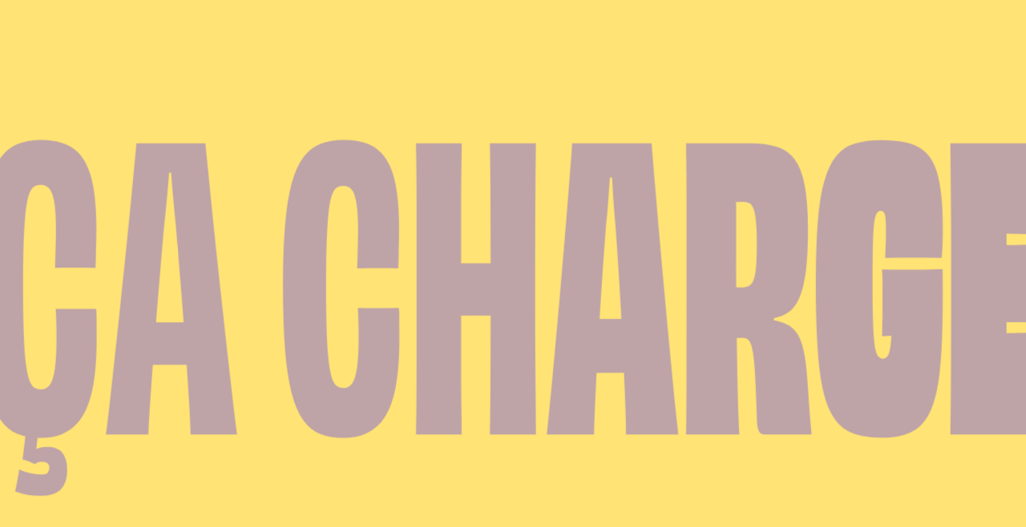

--- FILE ---
content_type: text/html; charset=UTF-8
request_url: https://viens-la.com/politique-de-confidentialite/
body_size: 21096
content:


<!DOCTYPE html>
<html lang="fr">
		
	<!DOCTYPE html>
<html lang="">
	<head>
		<meta http-equiv="X-UA-Compatible" content="IE=edge" />
		<meta name="viewport"
			content="width=device-width, initial-scale=1.0, maximum-scale=1.0, user-scalable=0" />
		<meta charset="UTF-8" />

		<title>
			Politique de confidentialité - Viens-là
		</title>

		<meta name='robots' content='index, follow, max-image-preview:large, max-snippet:-1, max-video-preview:-1' />

	<!-- This site is optimized with the Yoast SEO plugin v26.2 - https://yoast.com/wordpress/plugins/seo/ -->
	<title>Politique de confidentialité - Viens-là</title>
	<link rel="canonical" href="http://vl23.localhost/politique-de-confidentialite/" />
	<meta property="og:locale" content="fr_FR" />
	<meta property="og:type" content="article" />
	<meta property="og:title" content="Politique de confidentialité - Viens-là" />
	<meta property="og:description" content="Qui sommes-nous ? Texte suggéré : L’adresse de notre site est : https://viens-la.com. Commentaires Texte suggéré : Quand vous laissez un commentaire sur notre site, les données inscrites dans le formulaire de commentaire, ainsi que votre adresse IP et l’agent utilisateur de votre navigateur sont collectés pour nous aider à la détection des commentaires indésirables. Une chaîne anonymisée créée [&hellip;]" />
	<meta property="og:url" content="http://vl23.localhost/politique-de-confidentialite/" />
	<meta property="og:site_name" content="Viens-là" />
	<meta property="article:publisher" content="https://www.facebook.com/viensla/" />
	<meta property="article:modified_time" content="2023-11-06T10:52:34+00:00" />
	<meta property="og:image" content="https://viens-la.com/wp-content/uploads/2023/11/linkedin.png" />
	<meta property="og:image:width" content="1200" />
	<meta property="og:image:height" content="627" />
	<meta property="og:image:type" content="image/png" />
	<meta name="twitter:card" content="summary_large_image" />
	<meta name="twitter:site" content="@Viens_la" />
	<meta name="twitter:label1" content="Durée de lecture estimée" />
	<meta name="twitter:data1" content="4 minutes" />
	<script type="application/ld+json" class="yoast-schema-graph">{"@context":"https://schema.org","@graph":[{"@type":"WebPage","@id":"http://vl23.localhost/politique-de-confidentialite/","url":"http://vl23.localhost/politique-de-confidentialite/","name":"Politique de confidentialité - Viens-là","isPartOf":{"@id":"https://viens-la.com/#website"},"datePublished":"2023-03-15T10:00:45+00:00","dateModified":"2023-11-06T10:52:34+00:00","breadcrumb":{"@id":"http://vl23.localhost/politique-de-confidentialite/#breadcrumb"},"inLanguage":"fr-FR","potentialAction":[{"@type":"ReadAction","target":["http://vl23.localhost/politique-de-confidentialite/"]}]},{"@type":"BreadcrumbList","@id":"http://vl23.localhost/politique-de-confidentialite/#breadcrumb","itemListElement":[{"@type":"ListItem","position":1,"name":"Home","item":"https://viens-la.com/"},{"@type":"ListItem","position":2,"name":"Politique de confidentialité"}]},{"@type":"WebSite","@id":"https://viens-la.com/#website","url":"https://viens-la.com/","name":"Viens-là","description":"Création site internet","publisher":{"@id":"https://viens-la.com/#organization"},"potentialAction":[{"@type":"SearchAction","target":{"@type":"EntryPoint","urlTemplate":"https://viens-la.com/?s={search_term_string}"},"query-input":{"@type":"PropertyValueSpecification","valueRequired":true,"valueName":"search_term_string"}}],"inLanguage":"fr-FR"},{"@type":"Organization","@id":"https://viens-la.com/#organization","name":"Viens-la","url":"https://viens-la.com/","logo":{"@type":"ImageObject","inLanguage":"fr-FR","@id":"https://viens-la.com/#/schema/logo/image/","url":"https://viens-la.com/wp-content/uploads/2023/11/logo.png","contentUrl":"https://viens-la.com/wp-content/uploads/2023/11/logo.png","width":150,"height":48,"caption":"Viens-la"},"image":{"@id":"https://viens-la.com/#/schema/logo/image/"},"sameAs":["https://www.facebook.com/viensla/","https://x.com/Viens_la","https://www.linkedin.com/company/1678956/"]}]}</script>
	<!-- / Yoast SEO plugin. -->


<link rel="alternate" type="application/rss+xml" title="Viens-là &raquo; Politique de confidentialité Flux des commentaires" href="https://viens-la.com/politique-de-confidentialite/feed/" />
<link rel="alternate" title="oEmbed (JSON)" type="application/json+oembed" href="https://viens-la.com/wp-json/oembed/1.0/embed?url=https%3A%2F%2Fviens-la.com%2Fpolitique-de-confidentialite%2F" />
<link rel="alternate" title="oEmbed (XML)" type="text/xml+oembed" href="https://viens-la.com/wp-json/oembed/1.0/embed?url=https%3A%2F%2Fviens-la.com%2Fpolitique-de-confidentialite%2F&#038;format=xml" />
<style id='wp-img-auto-sizes-contain-inline-css' type='text/css'>
img:is([sizes=auto i],[sizes^="auto," i]){contain-intrinsic-size:3000px 1500px}
/*# sourceURL=wp-img-auto-sizes-contain-inline-css */
</style>
<style id='wp-block-heading-inline-css' type='text/css'>
h1:where(.wp-block-heading).has-background,h2:where(.wp-block-heading).has-background,h3:where(.wp-block-heading).has-background,h4:where(.wp-block-heading).has-background,h5:where(.wp-block-heading).has-background,h6:where(.wp-block-heading).has-background{padding:1.25em 2.375em}h1.has-text-align-left[style*=writing-mode]:where([style*=vertical-lr]),h1.has-text-align-right[style*=writing-mode]:where([style*=vertical-rl]),h2.has-text-align-left[style*=writing-mode]:where([style*=vertical-lr]),h2.has-text-align-right[style*=writing-mode]:where([style*=vertical-rl]),h3.has-text-align-left[style*=writing-mode]:where([style*=vertical-lr]),h3.has-text-align-right[style*=writing-mode]:where([style*=vertical-rl]),h4.has-text-align-left[style*=writing-mode]:where([style*=vertical-lr]),h4.has-text-align-right[style*=writing-mode]:where([style*=vertical-rl]),h5.has-text-align-left[style*=writing-mode]:where([style*=vertical-lr]),h5.has-text-align-right[style*=writing-mode]:where([style*=vertical-rl]),h6.has-text-align-left[style*=writing-mode]:where([style*=vertical-lr]),h6.has-text-align-right[style*=writing-mode]:where([style*=vertical-rl]){rotate:180deg}
/*# sourceURL=https://viens-la.com/wp-includes/blocks/heading/style.min.css */
</style>
<style id='wp-block-paragraph-inline-css' type='text/css'>
.is-small-text{font-size:.875em}.is-regular-text{font-size:1em}.is-large-text{font-size:2.25em}.is-larger-text{font-size:3em}.has-drop-cap:not(:focus):first-letter{float:left;font-size:8.4em;font-style:normal;font-weight:100;line-height:.68;margin:.05em .1em 0 0;text-transform:uppercase}body.rtl .has-drop-cap:not(:focus):first-letter{float:none;margin-left:.1em}p.has-drop-cap.has-background{overflow:hidden}:root :where(p.has-background){padding:1.25em 2.375em}:where(p.has-text-color:not(.has-link-color)) a{color:inherit}p.has-text-align-left[style*="writing-mode:vertical-lr"],p.has-text-align-right[style*="writing-mode:vertical-rl"]{rotate:180deg}
/*# sourceURL=https://viens-la.com/wp-includes/blocks/paragraph/style.min.css */
</style>
<style id='wp-block-library-inline-css' type='text/css'>
:root{--wp-block-synced-color:#7a00df;--wp-block-synced-color--rgb:122,0,223;--wp-bound-block-color:var(--wp-block-synced-color);--wp-editor-canvas-background:#ddd;--wp-admin-theme-color:#007cba;--wp-admin-theme-color--rgb:0,124,186;--wp-admin-theme-color-darker-10:#006ba1;--wp-admin-theme-color-darker-10--rgb:0,107,160.5;--wp-admin-theme-color-darker-20:#005a87;--wp-admin-theme-color-darker-20--rgb:0,90,135;--wp-admin-border-width-focus:2px}@media (min-resolution:192dpi){:root{--wp-admin-border-width-focus:1.5px}}.wp-element-button{cursor:pointer}:root .has-very-light-gray-background-color{background-color:#eee}:root .has-very-dark-gray-background-color{background-color:#313131}:root .has-very-light-gray-color{color:#eee}:root .has-very-dark-gray-color{color:#313131}:root .has-vivid-green-cyan-to-vivid-cyan-blue-gradient-background{background:linear-gradient(135deg,#00d084,#0693e3)}:root .has-purple-crush-gradient-background{background:linear-gradient(135deg,#34e2e4,#4721fb 50%,#ab1dfe)}:root .has-hazy-dawn-gradient-background{background:linear-gradient(135deg,#faaca8,#dad0ec)}:root .has-subdued-olive-gradient-background{background:linear-gradient(135deg,#fafae1,#67a671)}:root .has-atomic-cream-gradient-background{background:linear-gradient(135deg,#fdd79a,#004a59)}:root .has-nightshade-gradient-background{background:linear-gradient(135deg,#330968,#31cdcf)}:root .has-midnight-gradient-background{background:linear-gradient(135deg,#020381,#2874fc)}:root{--wp--preset--font-size--normal:16px;--wp--preset--font-size--huge:42px}.has-regular-font-size{font-size:1em}.has-larger-font-size{font-size:2.625em}.has-normal-font-size{font-size:var(--wp--preset--font-size--normal)}.has-huge-font-size{font-size:var(--wp--preset--font-size--huge)}.has-text-align-center{text-align:center}.has-text-align-left{text-align:left}.has-text-align-right{text-align:right}.has-fit-text{white-space:nowrap!important}#end-resizable-editor-section{display:none}.aligncenter{clear:both}.items-justified-left{justify-content:flex-start}.items-justified-center{justify-content:center}.items-justified-right{justify-content:flex-end}.items-justified-space-between{justify-content:space-between}.screen-reader-text{border:0;clip-path:inset(50%);height:1px;margin:-1px;overflow:hidden;padding:0;position:absolute;width:1px;word-wrap:normal!important}.screen-reader-text:focus{background-color:#ddd;clip-path:none;color:#444;display:block;font-size:1em;height:auto;left:5px;line-height:normal;padding:15px 23px 14px;text-decoration:none;top:5px;width:auto;z-index:100000}html :where(.has-border-color){border-style:solid}html :where([style*=border-top-color]){border-top-style:solid}html :where([style*=border-right-color]){border-right-style:solid}html :where([style*=border-bottom-color]){border-bottom-style:solid}html :where([style*=border-left-color]){border-left-style:solid}html :where([style*=border-width]){border-style:solid}html :where([style*=border-top-width]){border-top-style:solid}html :where([style*=border-right-width]){border-right-style:solid}html :where([style*=border-bottom-width]){border-bottom-style:solid}html :where([style*=border-left-width]){border-left-style:solid}html :where(img[class*=wp-image-]){height:auto;max-width:100%}:where(figure){margin:0 0 1em}html :where(.is-position-sticky){--wp-admin--admin-bar--position-offset:var(--wp-admin--admin-bar--height,0px)}@media screen and (max-width:600px){html :where(.is-position-sticky){--wp-admin--admin-bar--position-offset:0px}}
/*# sourceURL=/wp-includes/css/dist/block-library/common.min.css */
</style>
<style id='classic-theme-styles-inline-css' type='text/css'>
/*! This file is auto-generated */
.wp-block-button__link{color:#fff;background-color:#32373c;border-radius:9999px;box-shadow:none;text-decoration:none;padding:calc(.667em + 2px) calc(1.333em + 2px);font-size:1.125em}.wp-block-file__button{background:#32373c;color:#fff;text-decoration:none}
/*# sourceURL=/wp-includes/css/classic-themes.min.css */
</style>
<link rel='stylesheet' id='weglot-css-css' href='https://viens-la.com/wp-content/plugins/weglot/dist/css/front-css.css?ver=5.2' type='text/css' media='all' />
<link rel='stylesheet' id='new-flag-css-css' href='https://viens-la.com/wp-content/plugins/weglot/dist/css/new-flags.css?ver=5.2' type='text/css' media='all' />
<link rel='stylesheet' id='app-css-css' href='https://viens-la.com/wp-content/themes/api/../front/build/app.min.css?v=1.0.13&#038;ver=1.0.13' type='text/css' media='all' />
<script type="text/javascript" src="https://viens-la.com/wp-content/plugins/weglot/dist/front-js.js?ver=5.2" id="wp-weglot-js-js"></script>

<link rel="alternate" href="https://viens-la.com/politique-de-confidentialite/" hreflang="fr"/>
<link rel="alternate" href="https://viens-la.com/en/politique-de-confidentialite/" hreflang="en"/>
<script type="application/json" id="weglot-data">{"website":"https:\/\/viens-la.com\/","uid":"e6eba0e37c","project_slug":"viens-la","language_from":"fr","language_from_custom_flag":null,"language_from_custom_name":null,"excluded_paths":[],"excluded_blocks":[],"custom_settings":{"button_style":{"is_dropdown":true,"flag_type":"rectangle_mat","with_name":true,"custom_css":"","with_flags":false,"full_name":false},"translate_email":false,"translate_search":false,"translate_amp":false,"switchers":[{"templates":{"name":"default","hash":"095ffb8d22f66be52959023fa4eeb71a05f20f73"},"location":[],"style":{"with_flags":false,"flag_type":"rectangle_mat","with_name":true,"full_name":false,"is_dropdown":true}}]},"pending_translation_enabled":false,"curl_ssl_check_enabled":true,"languages":[{"language_to":"en","custom_code":null,"custom_name":null,"custom_local_name":null,"provider":null,"enabled":true,"automatic_translation_enabled":true,"deleted_at":null,"connect_host_destination":null,"custom_flag":null}],"organization_slug":"w-b46972c5e0","current_language":"fr","switcher_links":{"fr":"https:\/\/viens-la.com\/politique-de-confidentialite\/?wg-choose-original=true","en":"https:\/\/viens-la.com\/en\/politique-de-confidentialite\/?wg-choose-original=false"},"original_path":"\/politique-de-confidentialite\/"}</script>

		
		
		<link rel="icon"
			type="image/x-icon"
			href="https://viens-la.com/wp-content/themes/front/assets/images/favicon.ico" />

				<link rel="stylesheet" href="https://use.typekit.net/vaj7kux.css" />

		
			</head>
	<body>
		<noscript>
			<iframe src="https://www.googletagmanager.com/ns.html?id="
				height="0"
				width="0"
				style="display:none;visibility:hidden"></iframe>
		</noscript>
	<!--Weglot 5.2--><aside data-wg-notranslate="" class="country-selector weglot-dropdown close_outside_click closed weglot-default wg-" tabindex="0" aria-expanded="false" aria-label="Language selected: French"><input id="wg69772a182cf486.871828021769417240913" class="weglot_choice" type="checkbox" name="menu"/><label data-l="fr" tabindex="-1" for="wg69772a182cf486.871828021769417240913" class="wgcurrent wg-li weglot-lang weglot-language flag-0 wg-fr" data-code-language="wg-fr" data-name-language="FR"><span class="wglanguage-name">FR</span></label><ul role="none"><li data-l="en" class="wg-li weglot-lang weglot-language flag-0 wg-en" data-code-language="en" role="option"><a title="Language switcher : English" class="weglot-language-en" role="option" data-wg-notranslate="" href="https://viens-la.com/en/politique-de-confidentialite/?wg-choose-original=false">EN</a></li></ul></aside> </body>
</html>

	<body>
		


		<v-once class="loader">
	<span class="loader-text deco_0">ça charge</span>
</v-once>
		


<v-once class="overlay"></v-once>
		


<v-once class="header">
	<div class="header-container">
		<div class="header-mobile">
			<a href="/"
				class="header-mobile_logo"
				aria-label="Accueil">
				<svg width="1170" height="378" viewBox="0 0 1170 378" fill="none" xmlns="http://www.w3.org/2000/svg">
<path fill-rule="evenodd" clip-rule="evenodd" d="M72.5155 367.305C67.5181 382.271 54.1683 376.604 48.9473 374.388L48.947 374.388C48.5849 374.235 48.262 374.097 47.9836 373.985C35.2486 368.925 9.77865 346.411 2.44466 332.34C0.625379 328.815 0 326.996 0 319.349C0 289.928 10.5177 134.067 65.4658 4.61325C67.909 -1.17175 71.5451 1.00546 75.2505 3.22415L75.3866 3.30564C81.5551 7.05792 97.7865 18.4 107.821 33.3238C110.124 36.7634 110.976 39.1228 108.617 45.3482C108.117 46.6687 107.605 48.0174 107.08 49.3981L107.077 49.4043C93.3573 85.5029 71.327 143.466 51.6661 291.385C76.4263 220.752 102.758 157.194 154.696 75.5938C156.942 72.0689 159.926 72.5237 161.632 73.9735C162.161 74.4223 162.709 74.8845 163.273 75.3593C168.097 79.4256 174.022 84.4195 178.375 89.8922C179.012 90.6907 179.676 91.4969 180.347 92.3103C185.571 98.6492 191.154 105.424 186.846 112.377C186.25 113.341 185.58 114.414 184.84 115.6L184.839 115.602C169.486 140.21 123.769 213.489 72.5155 367.276V367.305ZM284.448 118.582C279.486 125.334 271.616 136.043 258.195 158.566H258.166C253.988 165.559 252.311 164.678 246.54 160.84C241.139 157.23 225.76 143.898 218.37 133.352C215.498 129.202 215.498 128.15 219.194 121.271C227.551 105.864 236.136 93.0717 246.682 80.223C253.647 71.7236 254.784 71.3256 261.009 75.3906C268.229 80.0809 281.192 91.224 289.464 103.817C291.653 107.086 290.914 109.673 286.678 115.529C286.006 116.463 285.267 117.468 284.448 118.582ZM1111.98 109.31C1098.08 101.209 1079.12 89.4401 1064.79 79.5478C1053.23 71.5387 1053.01 71.7158 1048.67 75.2739L1048.65 75.2923L1048.47 75.4404C1048.3 75.5824 1048.12 75.7292 1047.93 75.8808C1042.33 80.4006 1031.87 96.7741 1030.05 102.005C1029.97 102.248 1029.88 102.482 1029.8 102.709C1028.25 107.03 1027.63 108.763 1038.87 116.729L1040.52 117.905C1055.36 128.468 1065.71 135.839 1083.01 144.559C1092.91 149.562 1094.67 148.567 1097.79 145.838C1102.57 141.716 1113.37 125.826 1116.07 120.254L1116.07 120.244C1118.74 114.739 1119.31 113.572 1112.01 109.339L1111.98 109.31ZM1169.66 297.569C1134.41 348.907 1101.97 371.392 1093.25 374.036C1088.64 375.457 1085.43 375.173 1082.7 374.235C1082.62 374.206 1082.56 374.235 1082.47 374.178C1082.41 374.128 1082.33 374.088 1082.25 374.052C1082.2 374.026 1082.14 374.003 1082.08 373.979C1081.31 373.695 1080.57 373.382 1079.86 372.984C1073.97 370.227 1056.09 358.458 1045.21 342.511C1044.47 341.43 1044.03 340.248 1043.78 339.015C1040.28 343.931 1035.56 349.833 1028.95 357.154C1014.59 373.016 1000.35 379.611 988.555 375.489C972.523 369.861 954.501 355.79 945.66 344.249C944.51 342.732 943.662 340.432 943.233 337.625C921.518 359.375 903.998 369.44 898.385 372.509C892.075 375.977 887.242 374.982 883.262 373.049C877.321 369.922 858.361 355.226 846.194 334.531C844.347 331.376 843.096 327.879 843.807 323.957C860.18 233.362 918.255 109.423 970.275 36.3391C972.379 33.4112 974.681 32.8996 976.927 34.6904C982.641 39.2102 999.753 61.4112 1005.07 76.2213H1005.04C1005.69 78.0974 1006.43 82.1624 1004.24 86.1136C998.559 96.3269 992.786 106.238 986.96 116.241C957.663 166.542 927.017 219.158 899.892 324.127C897.845 332.058 902.535 333.565 905.577 331.802C916.266 325.598 938.577 305.47 953.982 287.905C959.055 275.402 966.271 261.42 976.417 246.746C1002.94 208.456 1032.99 186.198 1042.62 179.433L1042.57 179.404C1045.32 177.443 1050.5 175.425 1053.57 175.482C1066.2 175.671 1082.6 190.036 1088.46 196.181C1093.76 187.202 1099.47 178.889 1105.56 171.64C1107.83 168.911 1109.42 168.172 1111.98 169.48C1118.38 172.891 1137.36 187.701 1144.16 200.18C1145.92 203.478 1146.35 206.008 1144.13 209.959C1142.44 212.981 1140.66 216.034 1138.81 219.202C1126.36 240.565 1110.86 267.152 1099.5 324.46C1097.28 335.603 1099.76 338.133 1105.33 334.068C1119.43 323.778 1136.65 306.353 1156.15 282.077C1157.26 280.712 1158.46 280.428 1160.05 281.338C1163.03 283.1 1167.21 288.842 1169.12 292.879C1170.03 294.812 1170.31 296.517 1169.6 297.541L1169.66 297.569ZM1077.94 215.879C1077.04 216.686 1076.11 217.53 1075.12 218.412C1062.5 229.748 1042.79 247.45 1022.7 276.367C1006.04 300.33 1000.69 316.249 996.77 329.808C993.53 340.866 991.739 349.82 998.277 344.476C1020.03 326.675 1044.09 291.834 1055.53 274.257C1061.19 255.281 1068.74 234.839 1077.94 215.879ZM803.1 256.355H749.943C738.686 256.355 737.663 256.924 735.445 260.165C732.063 265.054 727.628 278.073 726.15 285.265C724.729 291.974 725.581 292.372 740.278 292.372H789.029C801.167 292.372 801.963 292.286 804.919 286.942C807.364 282.508 811.543 268.494 812.282 262.154C812.964 256.355 810.747 256.355 803.1 256.355ZM191.62 330.207C186.39 334.727 184.883 330.918 187.669 321.11C206.118 256.592 214.874 239.943 225.58 219.589C226.884 217.111 228.216 214.578 229.598 211.897C232.128 207.007 231.872 205.387 230.024 202.118C222.747 189.326 208.818 177.273 201.882 172.27C201.751 172.175 201.614 172.073 201.472 171.967C199.109 170.211 195.202 167.309 191.421 173.18C157.822 225.484 138.463 292.087 134.37 326.71C133.915 330.605 133.375 337.37 135.223 340.497C144.859 356.586 162.228 369.52 167.97 372.534C168.68 372.932 169.391 373.301 170.13 373.614C170.272 373.699 170.414 373.756 170.557 373.813C170.563 373.816 170.569 373.819 170.575 373.821C170.58 373.823 170.585 373.825 170.59 373.827C170.6 373.83 170.611 373.833 170.623 373.836L170.644 373.841L170.656 373.844L170.675 373.848L170.693 373.852C170.712 373.857 170.733 373.862 170.756 373.87C173.456 374.921 177.066 375.831 181.33 374.154C189.035 371.076 207.725 352.59 227.541 330.183C228.265 333.609 229.697 337.372 232.187 340.866C239.379 350.901 253.023 362.129 267.492 369.009C288.158 378.816 303.679 374.864 314.14 370.202C325.87 364.956 352.429 352.692 386.448 309.525C384.703 318.098 383.555 325.672 383.046 331.774L383.033 331.935C382.721 335.843 382.3 341.113 383.899 344.31C390.181 357.159 412.325 371.741 418.408 374.385C423.042 376.403 424.548 374.47 427.874 367.534C455.789 309.118 498.513 259.258 498.513 259.258C490.44 280.351 482.31 307.81 478.643 328.789C477.933 332.655 477.677 337.829 480.377 341.723C489.73 354.998 507.61 367.875 521.084 373.106C526.258 375.124 528.105 374.982 532.682 373.418C535.861 372.345 544.515 364.945 556.353 352.585C585.971 387.336 642.103 380.303 664.323 342.26C680.469 314.606 678.142 293.974 675.697 272.29C674.934 265.532 674.161 258.672 673.931 251.466C672.894 218.871 689.421 204.051 700.276 194.317C700.525 194.093 700.772 193.872 701.015 193.653C701.209 193.479 701.401 193.307 701.59 193.136C704.347 190.663 704.177 189.298 701.505 183.385C698.378 176.478 684.165 157.034 674.755 150.07C669.98 146.488 668.957 145.777 662.646 150.667C647.497 162.429 620.855 189.613 617.252 231.995C585.828 282.771 550.292 324.146 541.409 331.262C536.036 335.583 535.922 332.484 538.708 322.706C556.796 259.3 569.54 236.231 583.163 211.57L583.593 210.791C585.782 206.812 585.64 204.197 583.679 200.984C574.753 186.174 559.26 173.525 551.187 168.976C549.007 167.73 548.295 168.168 547.279 168.794C547.235 168.821 547.19 168.849 547.145 168.876L547.097 168.905C547.059 168.929 547.02 168.952 546.98 168.976C536.889 175.031 497.661 200.871 452.548 271.681C465.756 239.636 471.61 229.525 479.308 216.229C480.473 214.216 481.682 212.129 482.964 209.882C485.21 205.931 484.812 203.372 483.05 200.075C476.398 187.51 459.001 173.07 452.605 169.602C450.103 168.266 448.483 169.005 446.181 171.705C433.639 186.377 422.627 205.688 413.449 226.137C412.621 227.406 411.763 228.861 410.875 230.516C388.475 272.245 330.968 335.892 301.49 341.236C280.654 345.045 282.7 325.857 282.7 325.857V325.886C332.39 307.977 390.749 237.224 379.748 216.075C368.576 194.642 341.145 171.872 326.989 169.115C324.658 168.66 320.195 170.024 316.499 172.213L316.267 172.347C305.461 178.617 277.35 194.926 252.881 234.154C241.381 252.521 234.575 271.854 230.81 288.46C218.071 303.885 204.084 319.448 191.649 330.178L191.62 330.207ZM582.91 341.066C578.25 339.397 575.543 336.229 573.972 333.113C588.111 316.691 604.381 295.977 620.534 272.316C623.204 288.672 625.675 305.83 621.286 319.604C614.065 342.232 593.172 344.733 582.91 341.066ZM336.768 248.808C318.675 273.468 293.867 289.426 288.472 292.51C293.519 270.687 309.628 247.682 324.796 233.113C340.486 218.042 349.221 215.187 350.853 218.325C352.304 221.114 350.941 229.491 336.768 248.808Z" fill="#5f45f2"/>
</svg>

			</a>

			<div class="header-mobile_text body_3">
				<span class="header-mobile_loop">
					<span>Studio créatif Digital & Branding<ins></ins>—<ins></ins></span>
				</span>
			</div>

			<button class="header-burger" aria-label="Menu">
				<div class="header-burger_bar"></div>
				<div class="header-burger_bar"></div>
				<div class="header-burger_bar"></div>
			</button>
		</div>

		<div class="header-content">
			<a href="/" class="header-logo" aria-label="Accueil">
				<svg width="1170" height="378" viewBox="0 0 1170 378" fill="none" xmlns="http://www.w3.org/2000/svg">
<path fill-rule="evenodd" clip-rule="evenodd" d="M72.5155 367.305C67.5181 382.271 54.1683 376.604 48.9473 374.388L48.947 374.388C48.5849 374.235 48.262 374.097 47.9836 373.985C35.2486 368.925 9.77865 346.411 2.44466 332.34C0.625379 328.815 0 326.996 0 319.349C0 289.928 10.5177 134.067 65.4658 4.61325C67.909 -1.17175 71.5451 1.00546 75.2505 3.22415L75.3866 3.30564C81.5551 7.05792 97.7865 18.4 107.821 33.3238C110.124 36.7634 110.976 39.1228 108.617 45.3482C108.117 46.6687 107.605 48.0174 107.08 49.3981L107.077 49.4043C93.3573 85.5029 71.327 143.466 51.6661 291.385C76.4263 220.752 102.758 157.194 154.696 75.5938C156.942 72.0689 159.926 72.5237 161.632 73.9735C162.161 74.4223 162.709 74.8845 163.273 75.3593C168.097 79.4256 174.022 84.4195 178.375 89.8922C179.012 90.6907 179.676 91.4969 180.347 92.3103C185.571 98.6492 191.154 105.424 186.846 112.377C186.25 113.341 185.58 114.414 184.84 115.6L184.839 115.602C169.486 140.21 123.769 213.489 72.5155 367.276V367.305ZM284.448 118.582C279.486 125.334 271.616 136.043 258.195 158.566H258.166C253.988 165.559 252.311 164.678 246.54 160.84C241.139 157.23 225.76 143.898 218.37 133.352C215.498 129.202 215.498 128.15 219.194 121.271C227.551 105.864 236.136 93.0717 246.682 80.223C253.647 71.7236 254.784 71.3256 261.009 75.3906C268.229 80.0809 281.192 91.224 289.464 103.817C291.653 107.086 290.914 109.673 286.678 115.529C286.006 116.463 285.267 117.468 284.448 118.582ZM1111.98 109.31C1098.08 101.209 1079.12 89.4401 1064.79 79.5478C1053.23 71.5387 1053.01 71.7158 1048.67 75.2739L1048.65 75.2923L1048.47 75.4404C1048.3 75.5824 1048.12 75.7292 1047.93 75.8808C1042.33 80.4006 1031.87 96.7741 1030.05 102.005C1029.97 102.248 1029.88 102.482 1029.8 102.709C1028.25 107.03 1027.63 108.763 1038.87 116.729L1040.52 117.905C1055.36 128.468 1065.71 135.839 1083.01 144.559C1092.91 149.562 1094.67 148.567 1097.79 145.838C1102.57 141.716 1113.37 125.826 1116.07 120.254L1116.07 120.244C1118.74 114.739 1119.31 113.572 1112.01 109.339L1111.98 109.31ZM1169.66 297.569C1134.41 348.907 1101.97 371.392 1093.25 374.036C1088.64 375.457 1085.43 375.173 1082.7 374.235C1082.62 374.206 1082.56 374.235 1082.47 374.178C1082.41 374.128 1082.33 374.088 1082.25 374.052C1082.2 374.026 1082.14 374.003 1082.08 373.979C1081.31 373.695 1080.57 373.382 1079.86 372.984C1073.97 370.227 1056.09 358.458 1045.21 342.511C1044.47 341.43 1044.03 340.248 1043.78 339.015C1040.28 343.931 1035.56 349.833 1028.95 357.154C1014.59 373.016 1000.35 379.611 988.555 375.489C972.523 369.861 954.501 355.79 945.66 344.249C944.51 342.732 943.662 340.432 943.233 337.625C921.518 359.375 903.998 369.44 898.385 372.509C892.075 375.977 887.242 374.982 883.262 373.049C877.321 369.922 858.361 355.226 846.194 334.531C844.347 331.376 843.096 327.879 843.807 323.957C860.18 233.362 918.255 109.423 970.275 36.3391C972.379 33.4112 974.681 32.8996 976.927 34.6904C982.641 39.2102 999.753 61.4112 1005.07 76.2213H1005.04C1005.69 78.0974 1006.43 82.1624 1004.24 86.1136C998.559 96.3269 992.786 106.238 986.96 116.241C957.663 166.542 927.017 219.158 899.892 324.127C897.845 332.058 902.535 333.565 905.577 331.802C916.266 325.598 938.577 305.47 953.982 287.905C959.055 275.402 966.271 261.42 976.417 246.746C1002.94 208.456 1032.99 186.198 1042.62 179.433L1042.57 179.404C1045.32 177.443 1050.5 175.425 1053.57 175.482C1066.2 175.671 1082.6 190.036 1088.46 196.181C1093.76 187.202 1099.47 178.889 1105.56 171.64C1107.83 168.911 1109.42 168.172 1111.98 169.48C1118.38 172.891 1137.36 187.701 1144.16 200.18C1145.92 203.478 1146.35 206.008 1144.13 209.959C1142.44 212.981 1140.66 216.034 1138.81 219.202C1126.36 240.565 1110.86 267.152 1099.5 324.46C1097.28 335.603 1099.76 338.133 1105.33 334.068C1119.43 323.778 1136.65 306.353 1156.15 282.077C1157.26 280.712 1158.46 280.428 1160.05 281.338C1163.03 283.1 1167.21 288.842 1169.12 292.879C1170.03 294.812 1170.31 296.517 1169.6 297.541L1169.66 297.569ZM1077.94 215.879C1077.04 216.686 1076.11 217.53 1075.12 218.412C1062.5 229.748 1042.79 247.45 1022.7 276.367C1006.04 300.33 1000.69 316.249 996.77 329.808C993.53 340.866 991.739 349.82 998.277 344.476C1020.03 326.675 1044.09 291.834 1055.53 274.257C1061.19 255.281 1068.74 234.839 1077.94 215.879ZM803.1 256.355H749.943C738.686 256.355 737.663 256.924 735.445 260.165C732.063 265.054 727.628 278.073 726.15 285.265C724.729 291.974 725.581 292.372 740.278 292.372H789.029C801.167 292.372 801.963 292.286 804.919 286.942C807.364 282.508 811.543 268.494 812.282 262.154C812.964 256.355 810.747 256.355 803.1 256.355ZM191.62 330.207C186.39 334.727 184.883 330.918 187.669 321.11C206.118 256.592 214.874 239.943 225.58 219.589C226.884 217.111 228.216 214.578 229.598 211.897C232.128 207.007 231.872 205.387 230.024 202.118C222.747 189.326 208.818 177.273 201.882 172.27C201.751 172.175 201.614 172.073 201.472 171.967C199.109 170.211 195.202 167.309 191.421 173.18C157.822 225.484 138.463 292.087 134.37 326.71C133.915 330.605 133.375 337.37 135.223 340.497C144.859 356.586 162.228 369.52 167.97 372.534C168.68 372.932 169.391 373.301 170.13 373.614C170.272 373.699 170.414 373.756 170.557 373.813C170.563 373.816 170.569 373.819 170.575 373.821C170.58 373.823 170.585 373.825 170.59 373.827C170.6 373.83 170.611 373.833 170.623 373.836L170.644 373.841L170.656 373.844L170.675 373.848L170.693 373.852C170.712 373.857 170.733 373.862 170.756 373.87C173.456 374.921 177.066 375.831 181.33 374.154C189.035 371.076 207.725 352.59 227.541 330.183C228.265 333.609 229.697 337.372 232.187 340.866C239.379 350.901 253.023 362.129 267.492 369.009C288.158 378.816 303.679 374.864 314.14 370.202C325.87 364.956 352.429 352.692 386.448 309.525C384.703 318.098 383.555 325.672 383.046 331.774L383.033 331.935C382.721 335.843 382.3 341.113 383.899 344.31C390.181 357.159 412.325 371.741 418.408 374.385C423.042 376.403 424.548 374.47 427.874 367.534C455.789 309.118 498.513 259.258 498.513 259.258C490.44 280.351 482.31 307.81 478.643 328.789C477.933 332.655 477.677 337.829 480.377 341.723C489.73 354.998 507.61 367.875 521.084 373.106C526.258 375.124 528.105 374.982 532.682 373.418C535.861 372.345 544.515 364.945 556.353 352.585C585.971 387.336 642.103 380.303 664.323 342.26C680.469 314.606 678.142 293.974 675.697 272.29C674.934 265.532 674.161 258.672 673.931 251.466C672.894 218.871 689.421 204.051 700.276 194.317C700.525 194.093 700.772 193.872 701.015 193.653C701.209 193.479 701.401 193.307 701.59 193.136C704.347 190.663 704.177 189.298 701.505 183.385C698.378 176.478 684.165 157.034 674.755 150.07C669.98 146.488 668.957 145.777 662.646 150.667C647.497 162.429 620.855 189.613 617.252 231.995C585.828 282.771 550.292 324.146 541.409 331.262C536.036 335.583 535.922 332.484 538.708 322.706C556.796 259.3 569.54 236.231 583.163 211.57L583.593 210.791C585.782 206.812 585.64 204.197 583.679 200.984C574.753 186.174 559.26 173.525 551.187 168.976C549.007 167.73 548.295 168.168 547.279 168.794C547.235 168.821 547.19 168.849 547.145 168.876L547.097 168.905C547.059 168.929 547.02 168.952 546.98 168.976C536.889 175.031 497.661 200.871 452.548 271.681C465.756 239.636 471.61 229.525 479.308 216.229C480.473 214.216 481.682 212.129 482.964 209.882C485.21 205.931 484.812 203.372 483.05 200.075C476.398 187.51 459.001 173.07 452.605 169.602C450.103 168.266 448.483 169.005 446.181 171.705C433.639 186.377 422.627 205.688 413.449 226.137C412.621 227.406 411.763 228.861 410.875 230.516C388.475 272.245 330.968 335.892 301.49 341.236C280.654 345.045 282.7 325.857 282.7 325.857V325.886C332.39 307.977 390.749 237.224 379.748 216.075C368.576 194.642 341.145 171.872 326.989 169.115C324.658 168.66 320.195 170.024 316.499 172.213L316.267 172.347C305.461 178.617 277.35 194.926 252.881 234.154C241.381 252.521 234.575 271.854 230.81 288.46C218.071 303.885 204.084 319.448 191.649 330.178L191.62 330.207ZM582.91 341.066C578.25 339.397 575.543 336.229 573.972 333.113C588.111 316.691 604.381 295.977 620.534 272.316C623.204 288.672 625.675 305.83 621.286 319.604C614.065 342.232 593.172 344.733 582.91 341.066ZM336.768 248.808C318.675 273.468 293.867 289.426 288.472 292.51C293.519 270.687 309.628 247.682 324.796 233.113C340.486 218.042 349.221 215.187 350.853 218.325C352.304 221.114 350.941 229.491 336.768 248.808Z" fill="#5f45f2"/>
</svg>

			</a>

			<span class="header-text body_3">
				<span class="header-loop">
					<span>Agence créative Digital & Branding<ins></ins>—<ins></ins></span>
				</span>
			</span>

			<ul class="header-items">
									<li class="">
						<a class="header-link"
							href="https://viens-la.com/"
							data-id="2">
							Accueil
						</a>
					</li>
									<li class="">
						<a class="header-link"
							href="https://viens-la.com/agence/"
							data-id="7">
							Studio
						</a>
					</li>
									<li class="">
						<a class="header-link"
							href="https://viens-la.com/services/"
							data-id="4182">
							Services
						</a>
					</li>
									<li class="">
						<a class="header-link"
							href="https://viens-la.com/realisations/"
							data-id="11">
							Réalisations
						</a>
					</li>
									<li class="">
						<a class="header-link"
							href="https://viens-la.com/contact/"
							data-id="13">
							Contact
						</a>
					</li>
							</ul>

							
				


<v-atom class="langs header-langs" data-wg-notranslate>
	<div class="langs-items">
					<a class="langs-item body_3"
				href="https://viens-la.com/?wg-choose-original=true"
				data-barba-prevent="self"
				data-wg-notranslate
				aria-current="true">
				fr
			</a>
					<a class="langs-item body_3"
				href="https://viens-la.com/en/?wg-choose-original=false"
				data-barba-prevent="self"
				data-wg-notranslate
				aria-current="false">
				en
			</a>
			</div>
</v-atom>
			
			
			<div class="header-sub">
				<span class="body_1">Nos services</span>
				<ul class="header-sub_items">
											<li class="header-sub_item">
							




	<a class="button "
		href="https://viens-la.com/service/branding/"
		
		
		
		
		colorize
		
		target=''
		canvas='top'>
									
		<img class="button-icon"
			src="https://viens-la.com/wp-content/themes/api/../front/assets/svgs/icons/arrow-right.svg"
			alt="icon"
			width="20"
			height="20" />
		<span class="button-text">
							Branding
					</span>

								
	</a>
						</li>
											<li class="header-sub_item">
							




	<a class="button "
		href="https://viens-la.com/service/experience-utilisateur/"
		
		
		
		
		colorize
		
		target=''
		canvas='top'>
									
		<img class="button-icon"
			src="https://viens-la.com/wp-content/themes/api/../front/assets/svgs/icons/arrow-right.svg"
			alt="icon"
			width="20"
			height="20" />
		<span class="button-text">
							Expérience Utilisateur
					</span>

								
	</a>
						</li>
											<li class="header-sub_item">
							




	<a class="button "
		href="https://viens-la.com/service/design/"
		
		
		
		
		colorize
		
		target=''
		canvas='top'>
									
		<img class="button-icon"
			src="https://viens-la.com/wp-content/themes/api/../front/assets/svgs/icons/arrow-right.svg"
			alt="icon"
			width="20"
			height="20" />
		<span class="button-text">
							Design
					</span>

								
	</a>
						</li>
											<li class="header-sub_item">
							




	<a class="button "
		href="https://viens-la.com/service/developpement/"
		
		
		
		
		colorize
		
		target=''
		canvas='top'>
									
		<img class="button-icon"
			src="https://viens-la.com/wp-content/themes/api/../front/assets/svgs/icons/arrow-right.svg"
			alt="icon"
			width="20"
			height="20" />
		<span class="button-text">
							Developpement
					</span>

								
	</a>
						</li>
									</ul>
			</div>

			<button class="header-close" aria-label="Fermer">
				




	<v-atom class="icon "
		style="--icon_fill: var(--purple);"
		fill='purple'
		>
		<svg fill="none" height="25" viewBox="0 0 25 25" width="25" xmlns="http://www.w3.org/2000/svg"><g clip-rule="evenodd" fill="#fff" fill-rule="evenodd"><path d="m18.8839 6.11612c.4881.48815.4881 1.27961 0 1.76776l-10.00002 10.00002c-.48815.4881-1.27961.4881-1.76776 0-.48816-.4882-.48816-1.2796 0-1.7678l9.99998-9.99998c.4882-.48816 1.2796-.48816 1.7678 0z"/><path d="m7.11612 6.11612c.48815-.48816 1.27961-.48816 1.76776 0l10.00002 9.99998c.4881.4882.4881 1.2796 0 1.7678-.4882.4881-1.2796.4881-1.7678 0l-9.99998-10.00002c-.48816-.48815-.48816-1.27961 0-1.76776z"/></g></svg>
	</v-atom>
			</button>
		</div>

		<button class="header-toggle" aria-label="Perdu?">
			


	
	<v-atom class="icon_3d header-icon"
	    data-cursor="default"
		canvas="top"
		data-tooltip='Perdu?'
		
		style="--icon_3d_fill: var(--purple);"
		size=''
		
		fill='purple'
		>
		<img class="icon_3d-shape"
			src="https://viens-la.com/wp-content/themes/api/../front/assets/svgs/shapes/circle.svg"
			alt="forme"
			width="20"
			height="20" />
		<svg
	fill="none"
	height="48"
	viewBox="0 0 48 48"
	width="48"
	xmlns="http://www.w3.org/2000/svg"
	xmlns:xlink="http://www.w3.org/1999/xlink"
 class='icon_3d-shape'><path
		d="m48 24c0 13.2548-10.7452 24-24 24s-24-10.7452-24-24 10.7452-24 24-24 24 10.7452 24 24z"
		fill="#000"
	/></svg>

		<img class="icon_3d-icon"
			src="https://viens-la.com/wp-content/themes/api/../front/assets/svgs/icons/guide.svg"
			alt="icon"
			width="20"
			height="20" />
			</v-atom>
		</button>
	</div>
</v-once>
		


<v-once class="menu " role="dialog" aria-hidden="true">
	<div class="menu-container">
		
		<div class="menu-top">
			



<v-atom class="tag menu-tag body_3"
	style=""
	size='small'
	
	>
			




	<v-atom class="icon tag-icon"
		style=""
		
		>
		<svg fill="none" height="25" viewBox="0 0 25 25" width="25" xmlns="http://www.w3.org/2000/svg"><path d="m7.34028 11.5711c0-.6987.13346-1.3907.39276-2.03627.2593-.64559.63937-1.23219 1.11849-1.7263.47912-.49412 1.04793-.88607 1.67397-1.15348.626-.26741 1.2969-.40505 1.9745-.40505s1.3485.13764 1.9745.40505 1.1948.65936 1.674 1.15348c.4791.49411.8592 1.08071 1.1185 1.7263.2593.64557.3927 1.33757.3927 2.03627 0 2.6532.539 4.1947 1.0133 5.0396.0503.0899.0769.192.077.2959s-.0263.206-.0765.2961c-.0502.09-.1225.1649-.2096.2171s-.186.0798-.2868.0802h-11.35423c-.10074-.0004-.19962-.028-.28674-.0802-.08711-.0522-.1594-.1271-.20961-.2171-.05022-.0901-.07661-.1922-.07652-.2961s.02665-.206.07702-.2959c.4743-.8449 1.01326-2.3864 1.01326-5.0396z" fill="#b3f3ff"/><g clip-rule="evenodd" fill="#5f45f2" fill-rule="evenodd"><path d="m7.91104 5.62733c.34646-.22702.44329-.69192.21628-1.03838-.22702-.34646-.69191-.44329-1.03838-.21628-1.18853.77877-2.14414 1.87944-2.76555 3.17873-.17871.37368-.02067.82148.35301 1.0002.37367.17871.82147.02067 1.00019-.35301.5056-1.05714 1.27975-1.94571 2.23445-2.57126zm8.96156-1.03838c.2271-.34646.6919-.44329 1.0384-.21628 1.1885.77877 2.1442 1.87944 2.7656 3.17873.1787.37368.0206.82148-.353 1.0002-.3737.17871-.8215.02067-1.0002-.35301-.5056-1.05714-1.2798-1.94571-2.2345-2.57126-.3464-.22702-.4433-.69192-.2163-1.03838zm-7.69438 15.41105c0-.4142.33579-.75.75-.75h5.13768c.4142 0 .75.3358.75.75s-.3358.75-.75.75h-5.13768c-.41421 0-.75-.3358-.75-.75z"/><path d="m12.5 7c-.5758 0-1.1466.11694-1.6799.34476-.5334.22784-1.01956.56244-1.43014.98587-.41062.42347-.73753.92745-.96096 1.48373-.22344.55634-.33872 1.15334-.33872 1.75674 0 2.5525-.48077 4.1763-.98787 5.1789h10.79519c-.5071-1.0026-.9879-2.6264-.9879-5.1789 0-.6034-.1153-1.2004-.3387-1.75674-.2234-.55628-.5503-1.06026-.961-1.48373-.4105-.42343-.8967-.75803-1.4301-.98587-.5333-.22782-1.1041-.34476-1.6799-.34476zm-2.2692-1.03466c.7187-.307 1.4899-.46534 2.2692-.46534s1.5505.15834 2.2692.46534c.7186.30698 1.37.75628 1.9177 1.32109.5476.56475.9808 1.23397 1.276 1.96887.2952.73486.4468 1.5217.4468 2.3158 0 2.5507.5176 3.9604.9173 4.6724l.0004.0008c.1134.2026.1724.4307.1726.6616.0002.231-.0584.4592-.1715.662-.1131.2029-.2776.3745-.4792.4953-.2018.1209-.4327.1859-.6695.1868h-.0027-11.35423-.00272c-.2367-.0009-.46763-.0659-.66944-.1868-.20162-.1208-.36611-.2924-.47926-.4953-.11307-.2028-.17165-.431-.17145-.662.0002-.2309.05917-.459.1726-.6616l.00043-.0008c.3997-.712.91725-2.1217.91725-4.6724 0-.7941.15165-1.58094.4468-2.3158.29517-.7349.72839-1.40412 1.27601-1.96887.54767-.56481 1.19911-1.01411 1.91771-1.32109z"/></g></svg>
	</v-atom>
	
			<span class="tag-text">VL guided search</span>
	</v-atom>

			


<button class="close_button menu-close"
	aria-label="Fermer"
	type="buton">

</button>
		</div>

		<div class="menu-content" data-scroll>
						


<v-module class="guided_step menu-step"
	step-id=""
	aria-hidden="false">
	<div class="guided_step-top title_2">
		
		<span class="guided_step-title">Bonjour visiteur</span>
	</div>

			<div class="guided_step-text body_1">
			<p>Je suis Freddy, votre guide.<br />
Que désirez-vous faire sur notre site ?</p>

		</div>
	
	<ul class="guided_step-choices">
								<li class="guided_step-choice">
				




	<button class="button guided_step-button"
		
		
		
		
		type='button'
		value='4354'
		
		canvas='top'
		
		colorize
		color=''
		>
									
		<img class="button-icon"
			src="https://viens-la.com/wp-content/themes/api/../front/assets/svgs/icons/arrow-right.svg"
			alt="icon"
			width="20"
			height="20" />
		<span class="button-text">
							Découvrir ce qu'est Viens-là
					</span>

								
	</button>
			</li>
								<li class="guided_step-choice">
				




	<button class="button guided_step-button"
		
		
		
		
		type='button'
		value='4356'
		
		canvas='top'
		
		colorize
		color=''
		>
									
		<img class="button-icon"
			src="https://viens-la.com/wp-content/themes/api/../front/assets/svgs/icons/arrow-right.svg"
			alt="icon"
			width="20"
			height="20" />
		<span class="button-text">
							Voir nos réalisations
					</span>

								
	</button>
			</li>
								<li class="guided_step-choice">
				




	<button class="button guided_step-button"
		
		
		
		
		type='button'
		value='4357'
		
		canvas='top'
		
		colorize
		color=''
		>
									
		<img class="button-icon"
			src="https://viens-la.com/wp-content/themes/api/../front/assets/svgs/icons/arrow-right.svg"
			alt="icon"
			width="20"
			height="20" />
		<span class="button-text">
							Explorer nos services
					</span>

								
	</button>
			</li>
								<li class="guided_step-choice">
				




	<button class="button guided_step-button"
		
		
		
		
		type='button'
		value='4355'
		
		canvas='top'
		
		colorize
		color=''
		>
									
		<img class="button-icon"
			src="https://viens-la.com/wp-content/themes/api/../front/assets/svgs/icons/arrow-right.svg"
			alt="icon"
			width="20"
			height="20" />
		<span class="button-text">
							Nous contacter
					</span>

								
	</button>
			</li>
			</ul>
</v-module>

							


<v-module class="guided_step menu-step"
	step-id="4354"
	aria-hidden="true">
	<div class="guided_step-top title_2">
					<button class="guided_step-back" aria-label="Retour">
				




	<v-atom class="icon "
		style=""
		
		>
		<svg fill="none" height="25" viewBox="0 0 25 25" width="25" xmlns="http://www.w3.org/2000/svg"><g clip-rule="evenodd" fill="#fff" fill-rule="evenodd"><path d="m5.59722 12.5c0-.5523.44771-1 1-1h12.29748c.5523 0 1 .4477 1 1s-.4477 1-1 1h-12.29748c-.55229 0-1-.4477-1-1z"/><path d="m12.3002 18.2029c-.3905.3906-1.0237.3906-1.4142 0l-4.99589-4.9958c-.39053-.3905-.39053-1.0237 0-1.4142l4.99589-4.9959c.3905-.39052 1.0237-.39052 1.4142 0 .3905.39053.3905 1.02369 0 1.41422l-4.28877 4.28878 4.28877 4.2887c.3905.3906.3905 1.0237 0 1.4142z"/></g></svg>
	</v-atom>
			</button>
		
		<span class="guided_step-title">Nous découvrir</span>
	</div>

			<div class="guided_step-text body_1">
			<p>Viens-là est une agence créative digital &amp; branding.<br />
Que voulez-vous explorer ?</p>

		</div>
	
	<ul class="guided_step-choices">
								<li class="guided_step-choice">
				




	<a class="button guided_step-button"
		href="https://viens-la.com/agence/"
		
		
		
		
		colorize
		
		target=''
		canvas='top'>
									
		<img class="button-icon"
			src="https://viens-la.com/wp-content/themes/api/../front/assets/svgs/icons/arrow-right.svg"
			alt="icon"
			width="20"
			height="20" />
		<span class="button-text">
							Viens-là en bref
					</span>

								
	</a>
			</li>
			</ul>
</v-module>
							


<v-module class="guided_step menu-step"
	step-id="4356"
	aria-hidden="true">
	<div class="guided_step-top title_2">
					<button class="guided_step-back" aria-label="Retour">
				




	<v-atom class="icon "
		style=""
		
		>
		<svg fill="none" height="25" viewBox="0 0 25 25" width="25" xmlns="http://www.w3.org/2000/svg"><g clip-rule="evenodd" fill="#fff" fill-rule="evenodd"><path d="m5.59722 12.5c0-.5523.44771-1 1-1h12.29748c.5523 0 1 .4477 1 1s-.4477 1-1 1h-12.29748c-.55229 0-1-.4477-1-1z"/><path d="m12.3002 18.2029c-.3905.3906-1.0237.3906-1.4142 0l-4.99589-4.9958c-.39053-.3905-.39053-1.0237 0-1.4142l4.99589-4.9959c.3905-.39052 1.0237-.39052 1.4142 0 .3905.39053.3905 1.02369 0 1.41422l-4.28877 4.28878 4.28877 4.2887c.3905.3906.3905 1.0237 0 1.4142z"/></g></svg>
	</v-atom>
			</button>
		
		<span class="guided_step-title">Nos réalisations</span>
	</div>

			<div class="guided_step-text body_1">
			<p>Que ce soit pour du branding ou du digitale, nous sommes des touches à tout. Un secteur vous intéresse en particulier ?</p>

		</div>
	
	<ul class="guided_step-choices">
								<li class="guided_step-choice">
				




	<a class="button guided_step-button"
		href="https://viens-la.com/realisations/"
		
		
		
		
		colorize
		
		target=''
		canvas='top'>
									
		<img class="button-icon"
			src="https://viens-la.com/wp-content/themes/api/../front/assets/svgs/icons/arrow-right.svg"
			alt="icon"
			width="20"
			height="20" />
		<span class="button-text">
							Notre selection
					</span>

								
	</a>
			</li>
								<li class="guided_step-choice">
				




	<a class="button guided_step-button"
		href="https://viens-la.com/realisations/?sector=corporate"
		
		
		
		
		colorize
		
		target=''
		canvas='top'>
									
		<img class="button-icon"
			src="https://viens-la.com/wp-content/themes/api/../front/assets/svgs/icons/arrow-right.svg"
			alt="icon"
			width="20"
			height="20" />
		<span class="button-text">
							Corporate
					</span>

								
	</a>
			</li>
								<li class="guided_step-choice">
				




	<a class="button guided_step-button"
		href="https://viens-la.com/realisations/?sector=food-drink"
		
		
		
		
		colorize
		
		target=''
		canvas='top'>
									
		<img class="button-icon"
			src="https://viens-la.com/wp-content/themes/api/../front/assets/svgs/icons/arrow-right.svg"
			alt="icon"
			width="20"
			height="20" />
		<span class="button-text">
							Food &amp; Drink
					</span>

								
	</a>
			</li>
								<li class="guided_step-choice">
				




	<a class="button guided_step-button"
		href="https://viens-la.com/realisations/?sector=education"
		
		
		
		
		colorize
		
		target=''
		canvas='top'>
									
		<img class="button-icon"
			src="https://viens-la.com/wp-content/themes/api/../front/assets/svgs/icons/arrow-right.svg"
			alt="icon"
			width="20"
			height="20" />
		<span class="button-text">
							Education
					</span>

								
	</a>
			</li>
								<li class="guided_step-choice">
				




	<a class="button guided_step-button"
		href="https://viens-la.com/realisations/?sector=design-prod"
		
		
		
		
		colorize
		
		target=''
		canvas='top'>
									
		<img class="button-icon"
			src="https://viens-la.com/wp-content/themes/api/../front/assets/svgs/icons/arrow-right.svg"
			alt="icon"
			width="20"
			height="20" />
		<span class="button-text">
							Design &amp; Prod
					</span>

								
	</a>
			</li>
								<li class="guided_step-choice">
				




	<a class="button guided_step-button"
		href="https://viens-la.com/realisations/?sector=sport-et-divertissement"
		
		
		
		
		colorize
		
		target=''
		canvas='top'>
									
		<img class="button-icon"
			src="https://viens-la.com/wp-content/themes/api/../front/assets/svgs/icons/arrow-right.svg"
			alt="icon"
			width="20"
			height="20" />
		<span class="button-text">
							Sport &amp; divertissement
					</span>

								
	</a>
			</li>
								<li class="guided_step-choice">
				




	<a class="button guided_step-button"
		href="https://viens-la.com/realisations/?sector=technologie"
		
		
		
		
		colorize
		
		target=''
		canvas='top'>
									
		<img class="button-icon"
			src="https://viens-la.com/wp-content/themes/api/../front/assets/svgs/icons/arrow-right.svg"
			alt="icon"
			width="20"
			height="20" />
		<span class="button-text">
							Technologie
					</span>

								
	</a>
			</li>
								<li class="guided_step-choice">
				




	<a class="button guided_step-button"
		href="https://viens-la.com/realisations/?sector=assocication"
		
		
		
		
		colorize
		
		target=''
		canvas='top'>
									
		<img class="button-icon"
			src="https://viens-la.com/wp-content/themes/api/../front/assets/svgs/icons/arrow-right.svg"
			alt="icon"
			width="20"
			height="20" />
		<span class="button-text">
							Associatif
					</span>

								
	</a>
			</li>
								<li class="guided_step-choice">
				




	<a class="button guided_step-button"
		href="https://viens-la.com/realisations/?sector=finances-droit"
		
		
		
		
		colorize
		
		target=''
		canvas='top'>
									
		<img class="button-icon"
			src="https://viens-la.com/wp-content/themes/api/../front/assets/svgs/icons/arrow-right.svg"
			alt="icon"
			width="20"
			height="20" />
		<span class="button-text">
							Finances &amp; Droit
					</span>

								
	</a>
			</li>
								<li class="guided_step-choice">
				




	<a class="button guided_step-button"
		href="https://viens-la.com/realisations/?sector=mode"
		
		
		
		
		colorize
		
		target=''
		canvas='top'>
									
		<img class="button-icon"
			src="https://viens-la.com/wp-content/themes/api/../front/assets/svgs/icons/arrow-right.svg"
			alt="icon"
			width="20"
			height="20" />
		<span class="button-text">
							Mode
					</span>

								
	</a>
			</li>
			</ul>
</v-module>
							


<v-module class="guided_step menu-step"
	step-id="4357"
	aria-hidden="true">
	<div class="guided_step-top title_2">
					<button class="guided_step-back" aria-label="Retour">
				




	<v-atom class="icon "
		style=""
		
		>
		<svg fill="none" height="25" viewBox="0 0 25 25" width="25" xmlns="http://www.w3.org/2000/svg"><g clip-rule="evenodd" fill="#fff" fill-rule="evenodd"><path d="m5.59722 12.5c0-.5523.44771-1 1-1h12.29748c.5523 0 1 .4477 1 1s-.4477 1-1 1h-12.29748c-.55229 0-1-.4477-1-1z"/><path d="m12.3002 18.2029c-.3905.3906-1.0237.3906-1.4142 0l-4.99589-4.9958c-.39053-.3905-.39053-1.0237 0-1.4142l4.99589-4.9959c.3905-.39052 1.0237-.39052 1.4142 0 .3905.39053.3905 1.02369 0 1.41422l-4.28877 4.28878 4.28877 4.2887c.3905.3906.3905 1.0237 0 1.4142z"/></g></svg>
	</v-atom>
			</button>
		
		<span class="guided_step-title">Nos services</span>
	</div>

			<div class="guided_step-text body_1">
			<p>Grace à une méthodologie bien huilée, nous vous proposons toute la chaine de création. Mais peut être que vous savez déjà ce que vous voulez ?</p>

		</div>
	
	<ul class="guided_step-choices">
								<li class="guided_step-choice">
				




	<a class="button guided_step-button"
		href="https://viens-la.com/services/"
		
		
		
		
		colorize
		
		target=''
		canvas='top'>
									
		<img class="button-icon"
			src="https://viens-la.com/wp-content/themes/api/../front/assets/svgs/icons/arrow-right.svg"
			alt="icon"
			width="20"
			height="20" />
		<span class="button-text">
							La totale
					</span>

								
	</a>
			</li>
								<li class="guided_step-choice">
				




	<a class="button guided_step-button"
		href="https://viens-la.com/service/branding/"
		
		
		
		
		colorize
		
		target=''
		canvas='top'>
									
		<img class="button-icon"
			src="https://viens-la.com/wp-content/themes/api/../front/assets/svgs/icons/arrow-right.svg"
			alt="icon"
			width="20"
			height="20" />
		<span class="button-text">
							Branding
					</span>

								
	</a>
			</li>
								<li class="guided_step-choice">
				




	<a class="button guided_step-button"
		href="https://viens-la.com/service/experience-utilisateur/"
		
		
		
		
		colorize
		
		target=''
		canvas='top'>
									
		<img class="button-icon"
			src="https://viens-la.com/wp-content/themes/api/../front/assets/svgs/icons/arrow-right.svg"
			alt="icon"
			width="20"
			height="20" />
		<span class="button-text">
							Expérience Utilisateur
					</span>

								
	</a>
			</li>
								<li class="guided_step-choice">
				




	<a class="button guided_step-button"
		href="https://viens-la.com/service/design/"
		
		
		
		
		colorize
		
		target=''
		canvas='top'>
									
		<img class="button-icon"
			src="https://viens-la.com/wp-content/themes/api/../front/assets/svgs/icons/arrow-right.svg"
			alt="icon"
			width="20"
			height="20" />
		<span class="button-text">
							Design
					</span>

								
	</a>
			</li>
								<li class="guided_step-choice">
				




	<a class="button guided_step-button"
		href="https://viens-la.com/service/developpement/"
		
		
		
		
		colorize
		
		target=''
		canvas='top'>
									
		<img class="button-icon"
			src="https://viens-la.com/wp-content/themes/api/../front/assets/svgs/icons/arrow-right.svg"
			alt="icon"
			width="20"
			height="20" />
		<span class="button-text">
							Developpement
					</span>

								
	</a>
			</li>
								<li class="guided_step-choice">
				




	<a class="button guided_step-button"
		href="https://viens-la.com/service/seo/"
		
		
		
		
		colorize
		
		target=''
		canvas='top'>
									
		<img class="button-icon"
			src="https://viens-la.com/wp-content/themes/api/../front/assets/svgs/icons/arrow-right.svg"
			alt="icon"
			width="20"
			height="20" />
		<span class="button-text">
							SEO
					</span>

								
	</a>
			</li>
			</ul>
</v-module>
							


<v-module class="guided_step menu-step"
	step-id="4355"
	aria-hidden="true">
	<div class="guided_step-top title_2">
					<button class="guided_step-back" aria-label="Retour">
				




	<v-atom class="icon "
		style=""
		
		>
		<svg fill="none" height="25" viewBox="0 0 25 25" width="25" xmlns="http://www.w3.org/2000/svg"><g clip-rule="evenodd" fill="#fff" fill-rule="evenodd"><path d="m5.59722 12.5c0-.5523.44771-1 1-1h12.29748c.5523 0 1 .4477 1 1s-.4477 1-1 1h-12.29748c-.55229 0-1-.4477-1-1z"/><path d="m12.3002 18.2029c-.3905.3906-1.0237.3906-1.4142 0l-4.99589-4.9958c-.39053-.3905-.39053-1.0237 0-1.4142l4.99589-4.9959c.3905-.39052 1.0237-.39052 1.4142 0 .3905.39053.3905 1.02369 0 1.41422l-4.28877 4.28878 4.28877 4.2887c.3905.3906.3905 1.0237 0 1.4142z"/></g></svg>
	</v-atom>
			</button>
		
		<span class="guided_step-title">Nous contacter</span>
	</div>

			<div class="guided_step-text body_1">
			<p>On ne perds pas de temps, je vous laisse choisir l&rsquo;objet de cette prise de contact !</p>

		</div>
	
	<ul class="guided_step-choices">
								<li class="guided_step-choice">
				




	<a class="button guided_step-button"
		href="https://viens-la.com/contact/?form=project"
		
		
		
		
		colorize
		
		target=''
		canvas='top'>
									
		<img class="button-icon"
			src="https://viens-la.com/wp-content/themes/api/../front/assets/svgs/icons/arrow-right.svg"
			alt="icon"
			width="20"
			height="20" />
		<span class="button-text">
							Un projet
					</span>

								
	</a>
			</li>
								<li class="guided_step-choice">
				




	<a class="button guided_step-button"
		href="https://viens-la.com/contact/?form=text"
		
		
		
		
		colorize
		
		target=''
		canvas='top'>
									
		<img class="button-icon"
			src="https://viens-la.com/wp-content/themes/api/../front/assets/svgs/icons/arrow-right.svg"
			alt="icon"
			width="20"
			height="20" />
		<span class="button-text">
							Un petit mot
					</span>

								
	</a>
			</li>
			</ul>
</v-module>
					</div>
	</div>
</v-once>
		


<canvas class="canvas" depth="top"></canvas>
		


<canvas class="canvas" depth="page"></canvas>
		


<canvas class="canvas" depth="bottom"></canvas>

		<div class="layout">
			<main class="layout-wrapper" data-barba="wrapper">
					<v-page class="page"
		data-barba="container"
		data-barba-namespace="page"
		data-scroll="main"
		data-ancestor="3"
		data-id="3">

		


<v-atom class="page_gradient">
	
</v-atom>		


<section class="title margin_top">
	<div class="flux_large">
		<h1 class="title-content">
						<span class="title_1" data-anim="title" data-delay="0">
				Politique de confidentialité
			</span>
		</h1>
	</div>
</section>

		

<section class="text_simple margin_top margin_bottom_large">
	
	<div class="flux_small">
							<div class="text_simple-paragraph format_text"
				data-anim="fade-up"
				data-delay=".5">
				<h2>Identification</h2>
<p>Viens-la SARL RSC Paris 529 571 002<br />
68 rue des archives, 75003 paris<br />
SIREN: 529571002<br />
administratif@viens-la.com</p>
<p>&nbsp;</p>
<h2>Données personnelles</h2>
<p>Une donnée à caractère personnel désigne toute information concernant une personne physique identifiée ou identifiable (personne concernée) ; est réputée identifiable une personne qui peut être identifiée, directement ou indirectement, notamment par référence à un nom, un numéro d&rsquo;identification ou à un ou plusieurs éléments spécifiques, propres à son identité physique, physiologique, génétique, psychique, économique, culturelle ou sociale.</p>
<p>Les informations personnelles pouvant être recueillies sur le site sont principalement utilisées par l&rsquo;éditeur pour la gestion des relations avec vous, et le cas échéant pour le traitement de vos demandes.</p>
<p>Les données personnelles collectées sont les suivantes :</p>
<ul>
<li>Nom et prénom</li>
<li>Adresse Email</li>
<li>Société</li>
</ul>
<p>Vos données ne sont partagés avec aucune autre plateforme.</p>
<p>&nbsp;</p>
<h2>Droit d’accès, de rectification et de déréférencement de vos données</h2>
<p>En application de la réglementation applicable aux données à caractère personnel, les utilisateurs disposent des droits suivants :</p>
<p>Le droit d’accès : ils peuvent exercer leur droit d&rsquo;accès, pour connaître les données personnelles les concernant, en écrivant à l&rsquo;adresse électronique ci-dessous mentionnée. Dans ce cas, avant la mise en œuvre de ce droit, la Plateforme peut demander une preuve de l&rsquo;identité de l&rsquo;utilisateur afin d&rsquo;en vérifier l&rsquo;exactitude ;</p>
<p>Le droit de rectification : si les données à caractère personnel détenues par la Plateforme sont inexactes, ils peuvent demander la mise à jour des informations ;</p>
<p>le droit de suppression des données : les utilisateurs peuvent demander la suppression de leurs données à caractère personnel, conformément aux lois applicables en matière de protection des données ;</p>
<p>le droit à la limitation du traitement : les utilisateurs peuvent de demander à la Plateforme de limiter le traitement des données personnelles conformément aux hypothèses prévues par le RGPD ;</p>
<p>le droit de s’opposer au traitement des données : les utilisateurs peuvent s’opposer à ce que leurs données soient traitées conformément aux hypothèses prévues par le RGPD ;</p>
<p>Vous pouvez exercer ce droit en nous contactant, à l’adresse suivante : administratif@viens-la.com</p>
<p>Toute demande doit être effectuée part le biais de l&rsquo;adresse email enregistrée dans les données personnelles concernées. La réponse sera adressée dans le mois suivant la réception de la demande. Ce délai d&rsquo;un mois peut être prolongé de deux mois si la complexité de la demande et/ou le nombre de demandes l&rsquo;exigent.</p>
<p>&nbsp;</p>
<h2>Cookies</h2>
<p>Un cookie ou traceur est un fichier électronique déposé sur un terminal (ordinateur, tablette, smartphone,…) et lu par exemple lors de la consultation d&rsquo;un site internet, de la lecture d&rsquo;un courrier électronique, de l&rsquo;installation ou de l&rsquo;utilisation d&rsquo;un logiciel ou d&rsquo;une application mobile et ce, quel que soit le type de terminal utilisé.</p>
<p>Le cas échéant, des « cookies » émanant de l&rsquo;éditeur du site et/ou des sociétés tiers pourront être déposés sur votre terminal, avec votre accord. Dans ce cas, l&rsquo;ors de la première navigation sur ce site, une bannière explicative sur l’utilisation des « cookies » apparaîtra. Avant de poursuivre la navigation, le client et/ou le prospect devra accepter ou refuser l’utilisation desdits « cookies ». Le consentement donné sera valable pour une période de treize (13) mois.</p>
<p>L&rsquo;utilisateur a la possibilité de désactiver les cookies à tout moment via le lien présent en bas de chaque page du site.</p>
<p>Les cookies suivants sont présents sur ce site :</p>
<h3>Analytics</h3>
<p>&#8211; Google Analytics : permet de mesurer l&rsquo;audience du site<br />
&#8211; Google tag manager : facilite l’implémentation des tags sur les pages et permet de gérer les balises Google</p>
<p>La durée de vie de ces cookies est de treize mois.</p>

			</div>
			</div>
</section>

		


<section class="footer "
	tooltips="">
	<div class="footer-container">
		<div class="footer-info body_3">
			<div class="footer-info_coords">
				<p class="">
					<a href="tel:+331 42 36 34 53">+331 42 36 34 53</a>
					<span class="footer-info_icon">
						




	<v-atom class="icon "
		style=""
		
		>
		<svg fill="none" height="25" viewBox="0 0 25 25" width="25" xmlns="http://www.w3.org/2000/svg"><path d="m12.8125 19.75s-7.8125-4.375-7.8125-9.6875c0-.93914.32539-1.84929.9208-2.57557.59541-.72629 1.42406-1.22385 2.34498-1.40803.92091-.18419 1.87722-.04361 2.70612.3978.829.44141 1.4794 1.1564 1.8406 2.02331.3612-.86691 1.0116-1.5819 1.8406-2.02331.8289-.44141 1.7852-.58199 2.7061-.3978.9209.18418 1.7496.68174 2.345 1.40803.5954.72628.9208 1.63643.9208 2.57557 0 5.3125-7.8125 9.6875-7.8125 9.6875z" fill="#ffadad"/><path clip-rule="evenodd" d="m10.6194 7.1387c-.6759-.35992-1.45564-.47455-2.20653-.32437-.7509.15018-1.42658.55589-1.91207 1.14809s-.7508 1.33432-.7508 2.10008c0 2.3111 1.72584 4.5396 3.65797 6.2785.94343.849 1.89023 1.5405 2.60273 2.0203.3253.219.6003.3929.8018.5165.2015-.1236.4765-.2975.8018-.5165.7125-.4798 1.6593-1.1713 2.6027-2.0203 1.9322-1.7389 3.658-3.9674 3.658-6.2785 0-.76576-.2653-1.50788-.7508-2.10008s-1.1612-.99791-1.9121-1.14809-1.5306-.03555-2.2065.32437-1.2063.9429-1.5008 1.64977c-.1164.27948-.3895.46154-.6923.46154s-.5759-.18206-.6923-.46154c-.2945-.70686-.8249-1.28985-1.5008-1.64977zm2.1931 13.3612c-.2148 0-.3669-.0957-.3669-.0957l-.0023-.0014-.0056-.0031-.0195-.0111c-.0166-.0095-.0405-.0232-.071-.041-.0611-.0356-.1492-.0876-.2603-.1553-.2222-.1352-.5371-.333-.914-.5868-.7523-.5065-1.75863-1.2408-2.76837-2.1496-1.97412-1.7767-4.15453-4.3919-4.15453-7.3934 0-1.11253.38546-2.1907 1.09079-3.05106.70533-.86037 1.68697-1.44979 2.7779-1.66798 1.09093-.21818 2.22371-.05166 3.20571.47125.5783.30794 1.0833.72827 1.4881 1.23156.4048-.50329.9098-.92362 1.4881-1.23156.982-.52291 2.1148-.68943 3.2057-.47125 1.0909.21819 2.0726.80761 2.7779 1.66798.7053.86036 1.0908 1.93853 1.0908 3.05106 0 3.0015-2.1804 5.6167-4.1545 7.3934-1.0098.9088-2.0161 1.6431-2.7684 2.1496-.3769.2538-.6918.4516-.914.5868-.1111.0677-.1992.1197-.2603.1553-.0305.0178-.0544.0315-.071.041l-.0195.0111-.0056.0031-.0017.001s-.1527.0961-.3675.0961z" fill="#5f45f2" fill-rule="evenodd"/></svg>
	</v-atom>
					</span>

					<a href="mailto:Hello@viens-la.com" class="footer-email">
						<span>Hello@viens-la.com</span>
					</a>
				</p>
				<address>
					195 rue saint denis, 75002 Paris
				</address>
			</div>

			<div class="footer-copyright" data-wg-notranslate>
				Viens-la @2026
			</div>

			<div class="footer-info_item">
				<p>
					<a href="https://viens-la.com/politique-de-confidentialite/" class="footer-email">
						<span>Mentions légales</span>
					</a>

					<span class="footer-info_icon">
						




	<v-atom class="icon "
		style="--icon_stroke: var(--yellow);"
		
		stroke='yellow'>
		<svg fill="none" height="25" viewBox="0 0 25 25" width="25" xmlns="http://www.w3.org/2000/svg" xmlns:xlink="http://www.w3.org/1999/xlink"><clipPath><path d="m0 0h25v25h-25z"/></clipPath><g clip-path="url(#a)" stroke="#5f45f2" stroke-linecap="round" stroke-linejoin="round" stroke-width="1.5"><path d="m2.34375 17.1875h20.31245"/><path d="m2.34375 21.875s11.28125-18.75 5.26465-18.75h.00879c-4.47657 0-4.53223 18.8584 4.88281 7.0498v-.0186s1.5625 7.5987 5.4688 1.5997v-.0371s0 2.3437 4.6874 2.3437"/></g></svg>
	</v-atom>
					</span>
					<a href="https://viens-la.com/politique-de-confidentialite/" class="footer-email">
						<span>Politique de confidentialié</span>
					</a>
				</p>

				<a href="" class="footer-email"><span>gestion des cookies</span></a>
			</div>
		</div>

		<div class="flux">
			<div class="footer-bottom">
				<img class="footer-logo"
					src="https://viens-la.com/wp-content/themes/api/../front/assets/svgs/logo-fr.svg"
					alt="Logo"
					width="200"
					height="50" />

									<button class="footer-icon" aria-label="Qu'est ce que c'est?">
						


	
	<v-atom class="icon_3d "
	    data-cursor="default"
		canvas="page"
		data-tooltip='Comment ça ?'
		
		style=""
		size=''
		
		fill=''
		>
		<img class="icon_3d-shape"
			src="https://viens-la.com/wp-content/themes/api/../front/assets/svgs/shapes/circle.svg"
			alt="forme"
			width="20"
			height="20" />
		<svg
	fill="none"
	height="48"
	viewBox="0 0 48 48"
	width="48"
	xmlns="http://www.w3.org/2000/svg"
	xmlns:xlink="http://www.w3.org/1999/xlink"
 class='icon_3d-shape'><path
		d="m48 24c0 13.2548-10.7452 24-24 24s-24-10.7452-24-24 10.7452-24 24-24 24 10.7452 24 24z"
		fill="#000"
	/></svg>

		<img class="icon_3d-icon"
			src="https://viens-la.com/wp-content/themes/api/../front/assets/svgs/icons/info.svg"
			alt="icon"
			width="20"
			height="20" />
			</v-atom>
					</button>
							</div>
		</div>
	</div>
</section>

	</v-page>
			</main>
			


<v-once class="vl_cookie" aria-hidden="true">
	
   


<v-module class="spam vl_cookie-spam"
	style="--spam_background: var(--yellow);--spam_bar_background: var(--yellow);"
	padded
	padded
	size='medium'
	
	collectable='cookie-banner'
	canvas='top'
	
	
	inverted=''
	
	
	data-cursor='move'
	aria-hidden='true'>
	<div class="spam-container">
		<div class="spam-bar" data-cursor="move">
			



<v-atom class="tag spam-tag body_3"
	style=""
	size='small'
	
	>
	
			<span class="tag-text">VL spam explorer</span>
	</v-atom>

					</div>

		<div class="spam-bottom">
			<div >
				<div class="spam-content">
								<div>
				<p class="title_2">
					


	
	<v-atom class="icon_3d "
	    data-cursor="default"
		canvas="top"
		
		
		style="--icon_3d_fill: var(--white);"
		size=''
		
		fill='white'
		>
		<img class="icon_3d-shape"
			src="https://viens-la.com/wp-content/themes/api/../front/assets/svgs/shapes/frill.svg"
			alt="forme"
			width="20"
			height="20" />
		<svg
	fill="none"
	height="48"
	viewBox="0 0 48 48"
	width="48"
	xmlns="http://www.w3.org/2000/svg"
	xmlns:xlink="http://www.w3.org/1999/xlink"
 class='icon_3d-shape'><path
		d="m21.3348 1.18531c1.4748-1.580415 3.8556-1.580415 5.3304 0 1.4748 1.58042 4.3612 2.3601 6.426 1.72793 2.0647-.63217 4.1505.54788 4.614 2.67618.4636 2.1283 2.5915 4.21445 4.6984 4.69908 2.1069.4847 3.3078 2.5498 2.6757 4.6149-.632 2.065.1264 4.9519 1.7277 6.427 1.6012 1.4751 1.5801 3.8562 0 5.3313-1.5802 1.475-2.3597 4.3619-1.7277 6.427.6321 2.0651-.5478 4.1513-2.6757 4.6149-2.128.4635-4.2138 2.5918-4.6984 4.6991-.4845 2.1072-2.5493 3.3083-4.614 2.6761-2.0648-.6321-4.9512.1265-6.426 1.728s-3.8556 1.5804-5.3304 0-4.3612-2.3601-6.426-1.728c-2.0647.6322-4.1505-.5478-4.614-2.6761-.46356-2.1283-2.59151-4.2145-4.69839-4.6991-2.10688-.4847-3.3078-2.5498-2.67574-4.6149.63207-2.0651-.12641-4.952-1.72764-6.427-1.601225-1.4751-1.580156-3.8562 0-5.3313 1.58016-1.4751 2.35971-4.362 1.72764-6.427-.63206-2.0651.54779-4.1513 2.67574-4.6149 2.12795-.46356 4.21376-2.59185 4.69839-4.69908.4845-2.10723 2.5493-3.30835 4.614-2.67618 2.0648.63217 4.9512-.12643 6.426-1.72793z"
		fill="#000"
	/></svg>

		<img class="icon_3d-icon"
			src="https://viens-la.com/wp-content/themes/api/../front/assets/svgs/icons/cookie.svg"
			alt="icon"
			width="20"
			height="20" />
			</v-atom>
					Permettez nous de gouter vos cookies bien chauds
				</p>
				<a class="vl_cookie-link" href="https://viens-la.com/politique-de-confidentialite/">En savoir plus</a>
				<div class="vl_cookie-actions">
					




	<button class="button vl_cookie-refuse"
		
		
		
		
		type='button'
		
		
		canvas='top'
		
		colorize
		color=''
		>
									
		<img class="button-icon"
			src="https://viens-la.com/wp-content/themes/api/../front/assets/svgs/icons/close.svg"
			alt="icon"
			width="20"
			height="20" />
		<span class="button-text">
							Seulement les essentiels
					</span>

								
	</button>
					




	<button class="button vl_cookie-accept"
		
		
		
		
		type='button'
		
		
		canvas='top'
		
		colorize
		color=''
		>
									
		<img class="button-icon"
			src="https://viens-la.com/wp-content/themes/api/../front/assets/svgs/icons/tick.svg"
			alt="icon"
			width="20"
			height="20" />
		<span class="button-text">
							Accepter
					</span>

								
	</button>
				</div>
			</div>
		
					
									</div>

							</div>
		</div>
	</div>

			<div class="spam-collectable">
			<div class="spam-bar">
				



<v-atom class="tag spam-tag body_3"
	style=""
	size='small'
	
	>
	
			<span class="tag-text">VL Collectable</span>
	</v-atom>
			</div>
		</div>
	</v-module>
</v-once>
			


<v-onces class="collectables">
	<div class="collectables-coin"></div>
	<span class="collectables-element">
		<span class="collectables-count"></span>/24
	</span>
</v-onces>
			


<v-once class="collectables_popin" aria-hidden="true" total="24">
	
   


<v-module class="spam collectables_popin-spam"
	style="--spam_background: var(--yellow);--spam_bar_background: var(--yellow);"
	padded
	padded
	size='medium'
	
	
	canvas='top'
	
	
	inverted=''
	
	
	
	aria-hidden='true'>
	<div class="spam-container">
		<div class="spam-bar" data-cursor="move">
			



<v-atom class="tag spam-tag body_3"
	style=""
	size='small'
	
	>
	
			<span class="tag-text">VL spam explorer</span>
	</v-atom>

							


<button class="close_button spam-close"
	aria-label="Fermer"
	type="buton">

</button>
					</div>

		<div class="spam-bottom">
			<div >
				<div class="spam-content">
								<div>
				<p class="title_2">
					


	
	<v-atom class="icon_3d "
	    data-cursor="default"
		canvas="top"
		
		
		style="--icon_3d_fill: var(--white);"
		size=''
		
		fill='white'
		>
		<img class="icon_3d-shape"
			src="https://viens-la.com/wp-content/themes/api/../front/assets/svgs/shapes/frill.svg"
			alt="forme"
			width="20"
			height="20" />
		<svg
	fill="none"
	height="48"
	viewBox="0 0 48 48"
	width="48"
	xmlns="http://www.w3.org/2000/svg"
	xmlns:xlink="http://www.w3.org/1999/xlink"
 class='icon_3d-shape'><path
		d="m21.3348 1.18531c1.4748-1.580415 3.8556-1.580415 5.3304 0 1.4748 1.58042 4.3612 2.3601 6.426 1.72793 2.0647-.63217 4.1505.54788 4.614 2.67618.4636 2.1283 2.5915 4.21445 4.6984 4.69908 2.1069.4847 3.3078 2.5498 2.6757 4.6149-.632 2.065.1264 4.9519 1.7277 6.427 1.6012 1.4751 1.5801 3.8562 0 5.3313-1.5802 1.475-2.3597 4.3619-1.7277 6.427.6321 2.0651-.5478 4.1513-2.6757 4.6149-2.128.4635-4.2138 2.5918-4.6984 4.6991-.4845 2.1072-2.5493 3.3083-4.614 2.6761-2.0648-.6321-4.9512.1265-6.426 1.728s-3.8556 1.5804-5.3304 0-4.3612-2.3601-6.426-1.728c-2.0647.6322-4.1505-.5478-4.614-2.6761-.46356-2.1283-2.59151-4.2145-4.69839-4.6991-2.10688-.4847-3.3078-2.5498-2.67574-4.6149.63207-2.0651-.12641-4.952-1.72764-6.427-1.601225-1.4751-1.580156-3.8562 0-5.3313 1.58016-1.4751 2.35971-4.362 1.72764-6.427-.63206-2.0651.54779-4.1513 2.67574-4.6149 2.12795-.46356 4.21376-2.59185 4.69839-4.69908.4845-2.10723 2.5493-3.30835 4.614-2.67618 2.0648.63217 4.9512-.12643 6.426-1.72793z"
		fill="#000"
	/></svg>

		<img class="icon_3d-icon"
			src="https://viens-la.com/wp-content/themes/api/../front/assets/svgs/icons/cookie.svg"
			alt="icon"
			width="20"
			height="20" />
			</v-atom>
					Bravo ! Vous faites partie des 10 personnes à avoir tout trouvé.
				</p>
							</div>
		
					
									</div>

							</div>
		</div>
	</div>

	</v-module>
</v-once>
			


<v-once class="contact_popin" aria-hidden="true">
	



<v-atom class="tag contact_popin-steps body_3"
	style="--tag_background: var(--blue);"
	size='small'
	
	>
	
				<span>Étape <span class="contact_popin-index"></span></span>
		</v-atom>

	


<button class="close_button contact_popin-close"
	aria-label="Fermer"
	type="buton">

</button>

	<div class="contact_popin-forms" data-scroll>
		





<form class="form form_project contact_popin-form"
	id='project'
	action=''>
			
   


<v-module class="spam "
	style=""
	padded
	padded
	size='small'
	
	
	canvas='top'
	
	
	inverted=''
	
	
	
	aria-hidden='false'>
	<div class="spam-container">
		<div class="spam-bar" data-cursor="move">
			



<v-atom class="tag spam-tag body_3"
	style=""
	size='small'
	
	>
	
			<span class="tag-text">VL spam étape 1</span>
	</v-atom>

					</div>

		<div class="spam-bottom">
			<div >
				<div class="spam-content">
																		<div class="spam-default_content">
								<p class="title_2">
									
									Quel type de projet ?
								</p>
															</div>
											
											<div class="spam-fields">
											<div class="form-radios">
					



<label class="radio_button "
    data-cursor="pointer"
	
	
	>
	<input type="radio"
	    value="branding"
		name="project"
		index='0'
		
		
		required
		 />


	<span class="radio_button-label">
	<div class="radio_button-tick"></div>
					<span class="body_2">Branding</span>
			</span>
</label>

					



<label class="radio_button "
    data-cursor="pointer"
	
	
	>
	<input type="radio"
	    value="vitrine"
		name="project"
		index='0'
		
		
		required
		 />


	<span class="radio_button-label">
	<div class="radio_button-tick"></div>
					<span class="body_2">Site vitrine</span>
			</span>
</label>

					



<label class="radio_button "
    data-cursor="pointer"
	
	
	>
	<input type="radio"
	    value="eshop"
		name="project"
		index='0'
		
		
		required
		 />


	<span class="radio_button-label">
	<div class="radio_button-tick"></div>
					<span class="body_2">E-shop</span>
			</span>
</label>

					



<label class="radio_button "
    data-cursor="pointer"
	
	
	>
	<input type="radio"
	    value="experience"
		name="project"
		index='0'
		
		
		required
		 />


	<span class="radio_button-label">
	<div class="radio_button-tick"></div>
					<span class="body_2">Site exprientiel</span>
			</span>
</label>

					



<label class="radio_button "
    data-cursor="pointer"
	
	
	>
	<input type="radio"
	    value="banding et site"
		name="project"
		index='0'
		
		
		required
		 />


	<span class="radio_button-label">
	<div class="radio_button-tick"></div>
					<span class="body_2">branding et site</span>
			</span>
</label>
				</div>

							
						</div>
					
											<div class="spam-buttons">
							
															




	<button class="button spam-next"
		
		
		
		
		type='button'
		
		
		canvas='top'
		
		colorize
		color=''
		>
									
		<img class="button-icon"
			src="https://viens-la.com/wp-content/themes/api/../front/assets/svgs/icons/arrow-right.svg"
			alt="icon"
			width="20"
			height="20" />
		<span class="button-text">
							Suivant
					</span>

								
	</button>
							
													</div>
									</div>

							</div>
		</div>
	</div>

	</v-module>

		
   


<v-module class="spam "
	style="--spam_background: var(--green);--spam_bar_background: var(--green);"
	padded
	padded
	size='medium'
	
	
	canvas='page'
	
	
	inverted=''
	
	
	
	aria-hidden='false'>
	<div class="spam-container">
		<div class="spam-bar" data-cursor="move">
			



<v-atom class="tag spam-tag body_3"
	style=""
	size='small'
	
	>
	
			<span class="tag-text">VL spam étape 2</span>
	</v-atom>

					</div>

		<div class="spam-bottom">
			<div >
				<div class="spam-content">
																
											<div class="spam-fields">
											


<label class="input "  data-cursor="pointer">
			<span class="input-label">
			Nom
							<sup>*</sup>
					</span>
	
	<div class="input-field">
							
		<input type="text"
			class="input-input"
			
			name='lastname'
			placeholder=''
			required
			 />

								</div>
</label>
				


<label class="input "  data-cursor="pointer">
			<span class="input-label">
			Prénom
							<sup>*</sup>
					</span>
	
	<div class="input-field">
							
		<input type="text"
			class="input-input"
			
			name='firstname'
			placeholder=''
			required
			 />

								</div>
</label>
				


<label class="input "  data-cursor="pointer">
			<span class="input-label">
			Email
							<sup>*</sup>
					</span>
	
	<div class="input-field">
							
		<input type="email"
			class="input-input"
			
			name='email'
			placeholder=''
			required
			 />

								</div>
</label>
				


<label class="input "  data-cursor="pointer">
			<span class="input-label">
			Entreprise
							<sup>*</sup>
					</span>
	
	<div class="input-field">
							
		<input type="text"
			class="input-input"
			
			name='company'
			placeholder=''
			required
			 />

								</div>
</label>
			
						</div>
					
											<div class="spam-buttons">
															




	<button class="button spam-previous"
		
		
		
		
		type='button'
		
		
		canvas='top'
		
		colorize
		color=''
		>
									
		<img class="button-icon"
			src="https://viens-la.com/wp-content/themes/api/../front/assets/svgs/icons/arrow-left.svg"
			alt="icon"
			width="20"
			height="20" />
		<span class="button-text">
							Précédent
					</span>

								
	</button>
							
															




	<button class="button spam-next"
		
		
		
		
		type='button'
		
		
		canvas='top'
		
		colorize
		color=''
		>
									
		<img class="button-icon"
			src="https://viens-la.com/wp-content/themes/api/../front/assets/svgs/icons/arrow-right.svg"
			alt="icon"
			width="20"
			height="20" />
		<span class="button-text">
							Suivant
					</span>

								
	</button>
							
													</div>
									</div>

							</div>
		</div>
	</div>

	</v-module>

		
   


<v-module class="spam "
	style="--spam_background: var(--white);--spam_bar_background: var(--cream);"
	padded
	padded
	size='medium'
	
	
	canvas='page'
	
	
	inverted=''
	
	
	
	aria-hidden='false'>
	<div class="spam-container">
		<div class="spam-bar" data-cursor="move">
			



<v-atom class="tag spam-tag body_3"
	style=""
	size='small'
	
	>
	
			<span class="tag-text">VL spam étape 3</span>
	</v-atom>

					</div>

		<div class="spam-bottom">
			<div >
				<div class="spam-content">
																		<div class="spam-default_content">
								<p class="title_2">
									
									Ajouter un message
								</p>
															</div>
											
											<div class="spam-fields">
											


<label class="text_area "  data-cursor="pointer">
			<span class="text_area-label body_2">Entrez votre texte ici</span>
	
	<textarea name="message"
		cols="45"
		rows="3"
		class="text_area-zone body_2 "
		
		placeholder=''
		></textarea>
</label>
			
						</div>
					
											<div class="spam-buttons">
															




	<button class="button spam-previous"
		
		
		
		
		type='button'
		
		
		canvas='top'
		
		colorize
		color=''
		>
									
		<img class="button-icon"
			src="https://viens-la.com/wp-content/themes/api/../front/assets/svgs/icons/arrow-left.svg"
			alt="icon"
			width="20"
			height="20" />
		<span class="button-text">
							Précédent
					</span>

								
	</button>
							
															




	<button class="button spam-next"
		
		
		
		
		type='button'
		
		
		canvas='top'
		
		colorize
		color=''
		>
									
		<img class="button-icon"
			src="https://viens-la.com/wp-content/themes/api/../front/assets/svgs/icons/arrow-right.svg"
			alt="icon"
			width="20"
			height="20" />
		<span class="button-text">
							Suivant
					</span>

								
	</button>
							
													</div>
									</div>

							</div>
		</div>
	</div>

	</v-module>

		
   


<v-module class="spam "
	style="--spam_background: var(--coral);--spam_bar_background: var(--coral);"
	padded
	padded
	size='small'
	
	
	canvas='page'
	
	
	inverted=''
	
	
	
	aria-hidden='false'>
	<div class="spam-container">
		<div class="spam-bar" data-cursor="move">
			



<v-atom class="tag spam-tag body_3"
	style=""
	size='small'
	
	>
	
			<span class="tag-text">VL spam étape 4</span>
	</v-atom>

					</div>

		<div class="spam-bottom">
			<div >
				<div class="spam-content">
																
											<div class="spam-fields">
											


<v-atom class="file_upload">
	<label class="file_upload-label" data-cursor="pointer">
		<input class="file_upload-input" type="file" name='file' />
		




	<v-atom class="icon "
		style=""
		
		>
		<svg fill="none" height="25" viewBox="0 0 25 25" width="25" xmlns="http://www.w3.org/2000/svg"><path clip-rule="evenodd" d="m14.3482 5.09739c.621-.5627 1.4346-.86503 2.2724-.8444.8378.02062 1.6356.36263 2.2281.95521.5926.59258.9346 1.39034.9553 2.22812.0206.83778-.2818 1.65141-.8444 2.27243-.0071.00783-.0144.0155-.0218.02302l-7.8034 7.91343c-.0098.01-.02.0197-.0304.0291-.3819.346-.8821.5319-1.39726.5192-.51512-.0127-1.00564-.2229-1.36999-.5873-.36436-.3644-.57465-.8549-.58733-1.37s.17321-1.0154.51919-1.3972c.00687-.0076.01389-.015.02106-.0223l6.54603-6.65608c.2904-.29533.7653-.29928 1.0606-.00884s.2993.7653.0089 1.06062l-6.53291 6.6427c-.08237.0953-.12643.218-.12333.3442.00321.1302.05636.2542.14845.3462.09209.0921.21606.1453.34625.1485.12473.0031.246-.0399.34084-.1204l7.7731-7.88277c.298-.3343.4578-.76955.4468-1.21759-.0111-.45285-.196-.88407-.5163-1.20438s-.7515-.50518-1.2044-.51633c-.4464-.01099-.8802.14768-1.214.44359l-7.79095 7.90078c-.56588.5659-.8838 1.3334-.8838 2.1337 0 .8002.31791 1.5677.88379 2.1336s1.33338.8838 2.13366.8838c.8003 0 1.5678-.3179 2.1337-.8838l6.4523-6.4366c.2933-.2926.7682-.292 1.0607.0012.2925.2933.2919.7682-.0013 1.0607l-6.4511 6.4354c-.0001.0001.0002-.0002 0 0-.8471.8469-1.9964 1.3231-3.1943 1.3231-1.1981 0-2.34714-.4759-3.19432-1.3231-.84719-.8472-1.32313-1.9962-1.32313-3.1943 0-1.1972.47521-2.3454 1.32117-3.1924l7.80158-7.91163c.0099-.01001.0201-.01974.0305-.02918z" fill="#5f45f2" fill-rule="evenodd"/></svg>
	</v-atom>

		<div>
			<span class="file_upload-text">
				Faites glisser une image ici ou importez un fichier (optionnel)
			</span>
			<span class="file_upload-file"></span>
			<button class="file_upload-remove"
				type="button"
				aria-label="button">
				




	<v-atom class="icon "
		style="--icon_fill: var(--purple);"
		fill='purple'
		>
		<svg fill="none" height="25" viewBox="0 0 25 25" width="25" xmlns="http://www.w3.org/2000/svg"><g clip-rule="evenodd" fill="#fff" fill-rule="evenodd"><path d="m18.8839 6.11612c.4881.48815.4881 1.27961 0 1.76776l-10.00002 10.00002c-.48815.4881-1.27961.4881-1.76776 0-.48816-.4882-.48816-1.2796 0-1.7678l9.99998-9.99998c.4882-.48816 1.2796-.48816 1.7678 0z"/><path d="m7.11612 6.11612c.48815-.48816 1.27961-.48816 1.76776 0l10.00002 9.99998c.4881.4882.4881 1.2796 0 1.7678-.4882.4881-1.2796.4881-1.7678 0l-9.99998-10.00002c-.48816-.48815-.48816-1.27961 0-1.76776z"/></g></svg>
	</v-atom>
			</button>
		</div>
	</label>
</v-atom>
			
						</div>
					
											<div class="spam-buttons">
															




	<button class="button spam-previous"
		
		
		
		
		type='button'
		
		
		canvas='top'
		
		colorize
		color=''
		>
									
		<img class="button-icon"
			src="https://viens-la.com/wp-content/themes/api/../front/assets/svgs/icons/arrow-left.svg"
			alt="icon"
			width="20"
			height="20" />
		<span class="button-text">
							Précédent
					</span>

								
	</button>
							
															




	<button class="button spam-next"
		
		
		
		
		type='button'
		
		
		canvas='top'
		
		colorize
		color=''
		>
									
		<img class="button-icon"
			src="https://viens-la.com/wp-content/themes/api/../front/assets/svgs/icons/arrow-right.svg"
			alt="icon"
			width="20"
			height="20" />
		<span class="button-text">
							Suivant
					</span>

								
	</button>
							
													</div>
									</div>

							</div>
		</div>
	</div>

	</v-module>

		
   


<v-module class="spam "
	style="--spam_background: var(--orange);--spam_bar_background: var(--orange);"
	padded
	padded
	size='medium'
	
	
	canvas='page'
	
	
	inverted=''
	
	
	
	aria-hidden='false'>
	<div class="spam-container">
		<div class="spam-bar" data-cursor="move">
			



<v-atom class="tag spam-tag body_3"
	style=""
	size='small'
	
	>
	
			<span class="tag-text">VL spam étape 5</span>
	</v-atom>

					</div>

		<div class="spam-bottom">
			<div >
				<div class="spam-content">
																
											<div class="spam-fields">
											


<v-atom class="captcha">
	<div class="captcha-image">
		<img class=""
			src="https://viens-la.com/wp-content/themes/front/assets/images/captcha-fr.webp"
			alt="Daniel Balavoine"
			width="150"
			height="150" />
	</div>

	<div class="captcha-text">
		<p class="title_3">
			Dernière vérification
		</p>

		


<label class="checkbox "
       data-cursor="pointer"
	
	>
	<input type="checkbox"
		name=""
		value=""
		
		
		required
		 />

	<span class="checkbox-tick">
		




	<v-atom class="icon checkbox-icon"
		style="--icon_fill: var(--purple);"
		fill='purple'
		>
		<svg fill="none" height="25" viewBox="0 0 25 25" width="25" xmlns="http://www.w3.org/2000/svg"><path clip-rule="evenodd" d="m18.6813 5.95194c.5788.37624.743 1.15047.3668 1.72929l-6.5 9.99997c-.1967.3027-.5147.5055-.8721.5563-.3573.0509-.7192-.0553-.9925-.2911l-4.50002-3.8823c-.52271-.451-.58087-1.2403-.12991-1.763.45097-.5227 1.24028-.5809 1.76299-.1299l3.41584 2.947 5.7196-8.79944c.3762-.57882 1.1504-.74305 1.7293-.36682z" fill="#fff" fill-rule="evenodd"/></svg>
	</v-atom>
	</span>

	<span class="checkbox-label">
					<span>Je ne suis pas un <del>héros</del> robot !</span>
			</span>
</label>
	</div>
</v-atom>
			
						</div>
					
											<div class="spam-buttons">
															




	<button class="button spam-previous"
		
		
		
		
		type='button'
		
		
		canvas='top'
		
		colorize
		color=''
		>
									
		<img class="button-icon"
			src="https://viens-la.com/wp-content/themes/api/../front/assets/svgs/icons/arrow-left.svg"
			alt="icon"
			width="20"
			height="20" />
		<span class="button-text">
							Précédent
					</span>

								
	</button>
							
							
															




	<button class="button spam-submit"
		
		
		
		
		type='submit'
		
		
		canvas='top'
		
		colorize
		color=''
		>
									
		<img class="button-icon"
			src="https://viens-la.com/wp-content/themes/api/../front/assets/svgs/icons/tick.svg"
			alt="icon"
			width="20"
			height="20" />
		<span class="button-text">
							Envoyer
					</span>

								
	</button>
													</div>
									</div>

							</div>
		</div>
	</div>

	</v-module>
	
			
   


<v-module class="spam form-success"
	style="--spam_background: var(--blue);--spam_bar_background: var(--blue);"
	padded
	padded
	size='medium'
	
	
	canvas='page'
	
	
	inverted=''
	
	
	
	aria-hidden='false'>
	<div class="spam-container">
		<div class="spam-bar" data-cursor="move">
			



<v-atom class="tag spam-tag body_3"
	style=""
	size='small'
	
	>
	
			<span class="tag-text">VL success</span>
	</v-atom>

					</div>

		<div class="spam-bottom">
			<div >
				<div class="spam-content">
																
											<div class="spam-fields">
											<p class="title_2">
					Merci, votre message est bien envoyé
				</p>

				




	<button class="button form-close"
		
		
		
		
		type='button'
		
		
		canvas='top'
		
		colorize
		color=''
		>
									
		<img class="button-icon"
			src="https://viens-la.com/wp-content/themes/api/../front/assets/svgs/icons/arrow-right.svg"
			alt="icon"
			width="20"
			height="20" />
		<span class="button-text">
							Fermer
					</span>

								
	</button>
			
						</div>
					
									</div>

							</div>
		</div>
	</div>

	</v-module>

		
   


<v-module class="spam form-error"
	style="--spam_background: var(--blue);--spam_bar_background: var(--blue);"
	padded
	padded
	size='medium'
	
	
	canvas='page'
	
	
	inverted=''
	
	
	
	aria-hidden='false'>
	<div class="spam-container">
		<div class="spam-bar" data-cursor="move">
			



<v-atom class="tag spam-tag body_3"
	style=""
	size='small'
	
	>
	
			<span class="tag-text">VL success</span>
	</v-atom>

					</div>

		<div class="spam-bottom">
			<div >
				<div class="spam-content">
																
											<div class="spam-fields">
											<p class="title_2">
					Une erreur s'est produite
				</p>

				




	<button class="button form-close"
		
		
		
		
		type='button'
		
		
		canvas='top'
		
		colorize
		color=''
		>
									
		<img class="button-icon"
			src="https://viens-la.com/wp-content/themes/api/../front/assets/svgs/icons/arrow-right.svg"
			alt="icon"
			width="20"
			height="20" />
		<span class="button-text">
							Fermer
					</span>

								
	</button>
			
						</div>
					
									</div>

							</div>
		</div>
	</div>

	</v-module>
	</form>

		





<form class="form form_candidate contact_popin-form"
	id='candidate'
	action=''>
			
   


<v-module class="spam "
	style=""
	padded
	padded
	size='small'
	
	
	canvas='top'
	
	
	inverted=''
	
	
	
	aria-hidden='false'>
	<div class="spam-container">
		<div class="spam-bar" data-cursor="move">
			



<v-atom class="tag spam-tag body_3"
	style=""
	size='small'
	
	>
	
			<span class="tag-text">VL spam explorer</span>
	</v-atom>

					</div>

		<div class="spam-bottom">
			<div >
				<div class="spam-content">
																		<div class="spam-default_content">
								<p class="title_2">
									
									Quel type de poste ?
								</p>
															</div>
											
											<div class="spam-fields">
											<div class="form-radios">
					



<label class="radio_button "
    data-cursor="pointer"
	
	
	>
	<input type="radio"
	    value="da"
		name="candidate"
		index='0'
		
		
		required
		 />


	<span class="radio_button-label">
	<div class="radio_button-tick"></div>
					<span class="body_2">Directeur artististique</span>
			</span>
</label>

					



<label class="radio_button "
    data-cursor="pointer"
	
	
	>
	<input type="radio"
	    value="dev"
		name="candidate"
		index='0'
		
		
		required
		 />


	<span class="radio_button-label">
	<div class="radio_button-tick"></div>
					<span class="body_2">Développeur</span>
			</span>
</label>

					



<label class="radio_button "
    data-cursor="pointer"
	
	
	>
	<input type="radio"
	    value="cdp"
		name="candidate"
		index='0'
		
		
		required
		 />


	<span class="radio_button-label">
	<div class="radio_button-tick"></div>
					<span class="body_2">Chef de projet</span>
			</span>
</label>
				</div>

							
						</div>
					
											<div class="spam-buttons">
							
															




	<button class="button spam-next"
		
		
		
		
		type='button'
		
		
		canvas='top'
		
		colorize
		color=''
		>
									
		<img class="button-icon"
			src="https://viens-la.com/wp-content/themes/api/../front/assets/svgs/icons/arrow-right.svg"
			alt="icon"
			width="20"
			height="20" />
		<span class="button-text">
							Suivant
					</span>

								
	</button>
							
													</div>
									</div>

							</div>
		</div>
	</div>

	</v-module>


		
   


<v-module class="spam "
	style="--spam_background: var(--green);--spam_bar_background: var(--green);"
	padded
	padded
	size='medium'
	
	
	canvas='page'
	
	
	inverted=''
	
	
	
	aria-hidden='false'>
	<div class="spam-container">
		<div class="spam-bar" data-cursor="move">
			



<v-atom class="tag spam-tag body_3"
	style=""
	size='small'
	
	>
	
			<span class="tag-text">VL spam explorer</span>
	</v-atom>

					</div>

		<div class="spam-bottom">
			<div >
				<div class="spam-content">
																
											<div class="spam-fields">
											


<label class="input "  data-cursor="pointer">
			<span class="input-label">
			Nom
							<sup>*</sup>
					</span>
	
	<div class="input-field">
							
		<input type="text"
			class="input-input"
			
			name='lastname'
			placeholder=''
			required
			 />

								</div>
</label>
				


<label class="input "  data-cursor="pointer">
			<span class="input-label">
			Prénom
							<sup>*</sup>
					</span>
	
	<div class="input-field">
							
		<input type="text"
			class="input-input"
			
			name='firstname'
			placeholder=''
			required
			 />

								</div>
</label>
				


<label class="input "  data-cursor="pointer">
			<span class="input-label">
			Email
							<sup>*</sup>
					</span>
	
	<div class="input-field">
							
		<input type="text"
			class="input-input"
			
			name='email'
			placeholder=''
			required
			 />

								</div>
</label>
				


<label class="input "  data-cursor="pointer">
			<span class="input-label">
			Niveau
							<sup>*</sup>
					</span>
	
	<div class="input-field">
							
		<input type="text"
			class="input-input"
			
			name='level'
			placeholder=''
			required
			 />

								</div>
</label>
			
						</div>
					
											<div class="spam-buttons">
															




	<button class="button spam-previous"
		
		
		
		
		type='button'
		
		
		canvas='top'
		
		colorize
		color=''
		>
									
		<img class="button-icon"
			src="https://viens-la.com/wp-content/themes/api/../front/assets/svgs/icons/arrow-left.svg"
			alt="icon"
			width="20"
			height="20" />
		<span class="button-text">
							Précédent
					</span>

								
	</button>
							
															




	<button class="button spam-next"
		
		
		
		
		type='button'
		
		
		canvas='top'
		
		colorize
		color=''
		>
									
		<img class="button-icon"
			src="https://viens-la.com/wp-content/themes/api/../front/assets/svgs/icons/arrow-right.svg"
			alt="icon"
			width="20"
			height="20" />
		<span class="button-text">
							Suivant
					</span>

								
	</button>
							
													</div>
									</div>

							</div>
		</div>
	</div>

	</v-module>


		
   


<v-module class="spam "
	style="--spam_background: var(--white);--spam_bar_background: var(--cream);"
	padded
	padded
	size='medium'
	
	
	canvas='page'
	
	
	inverted=''
	
	
	
	aria-hidden='false'>
	<div class="spam-container">
		<div class="spam-bar" data-cursor="move">
			



<v-atom class="tag spam-tag body_3"
	style=""
	size='small'
	
	>
	
			<span class="tag-text">VL spam explorer</span>
	</v-atom>

					</div>

		<div class="spam-bottom">
			<div >
				<div class="spam-content">
																		<div class="spam-default_content">
								<p class="title_2">
									
									Ajouter un message
								</p>
															</div>
											
											<div class="spam-fields">
											


<label class="text_area "  data-cursor="pointer">
			<span class="text_area-label body_2">Entrez votre texte ici</span>
	
	<textarea name="message"
		cols="45"
		rows="3"
		class="text_area-zone body_2 "
		
		placeholder=''
		></textarea>
</label>
			
						</div>
					
											<div class="spam-buttons">
															




	<button class="button spam-previous"
		
		
		
		
		type='button'
		
		
		canvas='top'
		
		colorize
		color=''
		>
									
		<img class="button-icon"
			src="https://viens-la.com/wp-content/themes/api/../front/assets/svgs/icons/arrow-left.svg"
			alt="icon"
			width="20"
			height="20" />
		<span class="button-text">
							Précédent
					</span>

								
	</button>
							
															




	<button class="button spam-next"
		
		
		
		
		type='button'
		
		
		canvas='top'
		
		colorize
		color=''
		>
									
		<img class="button-icon"
			src="https://viens-la.com/wp-content/themes/api/../front/assets/svgs/icons/arrow-right.svg"
			alt="icon"
			width="20"
			height="20" />
		<span class="button-text">
							Suivant
					</span>

								
	</button>
							
													</div>
									</div>

							</div>
		</div>
	</div>

	</v-module>

		
   


<v-module class="spam "
	style="--spam_background: var(--coral);--spam_bar_background: var(--coral);"
	padded
	padded
	size='small'
	
	
	canvas='page'
	
	
	inverted=''
	
	
	
	aria-hidden='false'>
	<div class="spam-container">
		<div class="spam-bar" data-cursor="move">
			



<v-atom class="tag spam-tag body_3"
	style=""
	size='small'
	
	>
	
			<span class="tag-text">VL spam explorer</span>
	</v-atom>

					</div>

		<div class="spam-bottom">
			<div >
				<div class="spam-content">
																
											<div class="spam-fields">
											


<v-atom class="file_upload">
	<label class="file_upload-label" data-cursor="pointer">
		<input class="file_upload-input" type="file" name='file' />
		




	<v-atom class="icon "
		style=""
		
		>
		<svg fill="none" height="25" viewBox="0 0 25 25" width="25" xmlns="http://www.w3.org/2000/svg"><path clip-rule="evenodd" d="m14.3482 5.09739c.621-.5627 1.4346-.86503 2.2724-.8444.8378.02062 1.6356.36263 2.2281.95521.5926.59258.9346 1.39034.9553 2.22812.0206.83778-.2818 1.65141-.8444 2.27243-.0071.00783-.0144.0155-.0218.02302l-7.8034 7.91343c-.0098.01-.02.0197-.0304.0291-.3819.346-.8821.5319-1.39726.5192-.51512-.0127-1.00564-.2229-1.36999-.5873-.36436-.3644-.57465-.8549-.58733-1.37s.17321-1.0154.51919-1.3972c.00687-.0076.01389-.015.02106-.0223l6.54603-6.65608c.2904-.29533.7653-.29928 1.0606-.00884s.2993.7653.0089 1.06062l-6.53291 6.6427c-.08237.0953-.12643.218-.12333.3442.00321.1302.05636.2542.14845.3462.09209.0921.21606.1453.34625.1485.12473.0031.246-.0399.34084-.1204l7.7731-7.88277c.298-.3343.4578-.76955.4468-1.21759-.0111-.45285-.196-.88407-.5163-1.20438s-.7515-.50518-1.2044-.51633c-.4464-.01099-.8802.14768-1.214.44359l-7.79095 7.90078c-.56588.5659-.8838 1.3334-.8838 2.1337 0 .8002.31791 1.5677.88379 2.1336s1.33338.8838 2.13366.8838c.8003 0 1.5678-.3179 2.1337-.8838l6.4523-6.4366c.2933-.2926.7682-.292 1.0607.0012.2925.2933.2919.7682-.0013 1.0607l-6.4511 6.4354c-.0001.0001.0002-.0002 0 0-.8471.8469-1.9964 1.3231-3.1943 1.3231-1.1981 0-2.34714-.4759-3.19432-1.3231-.84719-.8472-1.32313-1.9962-1.32313-3.1943 0-1.1972.47521-2.3454 1.32117-3.1924l7.80158-7.91163c.0099-.01001.0201-.01974.0305-.02918z" fill="#5f45f2" fill-rule="evenodd"/></svg>
	</v-atom>

		<div>
			<span class="file_upload-text">
				Faites glisser une image ici ou importez un fichier (optionnel)
			</span>
			<span class="file_upload-file"></span>
			<button class="file_upload-remove"
				type="button"
				aria-label="button">
				




	<v-atom class="icon "
		style="--icon_fill: var(--purple);"
		fill='purple'
		>
		<svg fill="none" height="25" viewBox="0 0 25 25" width="25" xmlns="http://www.w3.org/2000/svg"><g clip-rule="evenodd" fill="#fff" fill-rule="evenodd"><path d="m18.8839 6.11612c.4881.48815.4881 1.27961 0 1.76776l-10.00002 10.00002c-.48815.4881-1.27961.4881-1.76776 0-.48816-.4882-.48816-1.2796 0-1.7678l9.99998-9.99998c.4882-.48816 1.2796-.48816 1.7678 0z"/><path d="m7.11612 6.11612c.48815-.48816 1.27961-.48816 1.76776 0l10.00002 9.99998c.4881.4882.4881 1.2796 0 1.7678-.4882.4881-1.2796.4881-1.7678 0l-9.99998-10.00002c-.48816-.48815-.48816-1.27961 0-1.76776z"/></g></svg>
	</v-atom>
			</button>
		</div>
	</label>
</v-atom>
			
						</div>
					
											<div class="spam-buttons">
															




	<button class="button spam-previous"
		
		
		
		
		type='button'
		
		
		canvas='top'
		
		colorize
		color=''
		>
									
		<img class="button-icon"
			src="https://viens-la.com/wp-content/themes/api/../front/assets/svgs/icons/arrow-left.svg"
			alt="icon"
			width="20"
			height="20" />
		<span class="button-text">
							Précédent
					</span>

								
	</button>
							
															




	<button class="button spam-next"
		
		
		
		
		type='button'
		
		
		canvas='top'
		
		colorize
		color=''
		>
									
		<img class="button-icon"
			src="https://viens-la.com/wp-content/themes/api/../front/assets/svgs/icons/arrow-right.svg"
			alt="icon"
			width="20"
			height="20" />
		<span class="button-text">
							Suivant
					</span>

								
	</button>
							
													</div>
									</div>

							</div>
		</div>
	</div>

	</v-module>

		
   


<v-module class="spam "
	style="--spam_background: var(--orange);--spam_bar_background: var(--orange);"
	padded
	padded
	size='medium'
	
	
	canvas='page'
	
	
	inverted=''
	
	
	
	aria-hidden='false'>
	<div class="spam-container">
		<div class="spam-bar" data-cursor="move">
			



<v-atom class="tag spam-tag body_3"
	style=""
	size='small'
	
	>
	
			<span class="tag-text">VL spam explorer</span>
	</v-atom>

					</div>

		<div class="spam-bottom">
			<div >
				<div class="spam-content">
																
											<div class="spam-fields">
											


<v-atom class="captcha">
	<div class="captcha-image">
		<img class=""
			src="https://viens-la.com/wp-content/themes/front/assets/images/captcha-fr.webp"
			alt="Daniel Balavoine"
			width="150"
			height="150" />
	</div>

	<div class="captcha-text">
		<p class="title_3">
			Dernière vérification
		</p>

		


<label class="checkbox "
       data-cursor="pointer"
	
	>
	<input type="checkbox"
		name=""
		value=""
		
		
		required
		 />

	<span class="checkbox-tick">
		




	<v-atom class="icon checkbox-icon"
		style="--icon_fill: var(--purple);"
		fill='purple'
		>
		<svg fill="none" height="25" viewBox="0 0 25 25" width="25" xmlns="http://www.w3.org/2000/svg"><path clip-rule="evenodd" d="m18.6813 5.95194c.5788.37624.743 1.15047.3668 1.72929l-6.5 9.99997c-.1967.3027-.5147.5055-.8721.5563-.3573.0509-.7192-.0553-.9925-.2911l-4.50002-3.8823c-.52271-.451-.58087-1.2403-.12991-1.763.45097-.5227 1.24028-.5809 1.76299-.1299l3.41584 2.947 5.7196-8.79944c.3762-.57882 1.1504-.74305 1.7293-.36682z" fill="#fff" fill-rule="evenodd"/></svg>
	</v-atom>
	</span>

	<span class="checkbox-label">
					<span>Je ne suis pas un <del>héros</del> robot !</span>
			</span>
</label>
	</div>
</v-atom>
			
						</div>
					
											<div class="spam-buttons">
															




	<button class="button spam-previous"
		
		
		
		
		type='button'
		
		
		canvas='top'
		
		colorize
		color=''
		>
									
		<img class="button-icon"
			src="https://viens-la.com/wp-content/themes/api/../front/assets/svgs/icons/arrow-left.svg"
			alt="icon"
			width="20"
			height="20" />
		<span class="button-text">
							Précédent
					</span>

								
	</button>
							
							
															




	<button class="button spam-submit"
		
		
		
		
		type='submit'
		
		
		canvas='top'
		
		colorize
		color=''
		>
									
		<img class="button-icon"
			src="https://viens-la.com/wp-content/themes/api/../front/assets/svgs/icons/tick.svg"
			alt="icon"
			width="20"
			height="20" />
		<span class="button-text">
							Envoyer
					</span>

								
	</button>
													</div>
									</div>

							</div>
		</div>
	</div>

	</v-module>
	
			
   


<v-module class="spam form-success"
	style="--spam_background: var(--blue);--spam_bar_background: var(--blue);"
	padded
	padded
	size='medium'
	
	
	canvas='page'
	
	
	inverted=''
	
	
	
	aria-hidden='false'>
	<div class="spam-container">
		<div class="spam-bar" data-cursor="move">
			



<v-atom class="tag spam-tag body_3"
	style=""
	size='small'
	
	>
	
			<span class="tag-text">VL success</span>
	</v-atom>

					</div>

		<div class="spam-bottom">
			<div >
				<div class="spam-content">
																
											<div class="spam-fields">
											<p class="title_2">
					Merci, votre message est bien envoyé
				</p>

				




	<button class="button form-close"
		
		
		
		
		type='button'
		
		
		canvas='top'
		
		colorize
		color=''
		>
									
		<img class="button-icon"
			src="https://viens-la.com/wp-content/themes/api/../front/assets/svgs/icons/arrow-right.svg"
			alt="icon"
			width="20"
			height="20" />
		<span class="button-text">
							Fermer
					</span>

								
	</button>
			
						</div>
					
									</div>

							</div>
		</div>
	</div>

	</v-module>

		
   


<v-module class="spam form-error"
	style="--spam_background: var(--blue);--spam_bar_background: var(--blue);"
	padded
	padded
	size='medium'
	
	
	canvas='page'
	
	
	inverted=''
	
	
	
	aria-hidden='false'>
	<div class="spam-container">
		<div class="spam-bar" data-cursor="move">
			



<v-atom class="tag spam-tag body_3"
	style=""
	size='small'
	
	>
	
			<span class="tag-text">VL success</span>
	</v-atom>

					</div>

		<div class="spam-bottom">
			<div >
				<div class="spam-content">
																
											<div class="spam-fields">
											<p class="title_2">
					Une erreur s'est produite
				</p>

				




	<button class="button form-close"
		
		
		
		
		type='button'
		
		
		canvas='top'
		
		colorize
		color=''
		>
									
		<img class="button-icon"
			src="https://viens-la.com/wp-content/themes/api/../front/assets/svgs/icons/arrow-right.svg"
			alt="icon"
			width="20"
			height="20" />
		<span class="button-text">
							Fermer
					</span>

								
	</button>
			
						</div>
					
									</div>

							</div>
		</div>
	</div>

	</v-module>
	</form>

		





<form class="form form_text contact_popin-form"
	id='text'
	action=''>
			
   


<v-module class="spam "
	style="--spam_background: var(--white);--spam_bar_background: var(--cream);"
	padded
	padded
	size='medium'
	
	
	canvas='top'
	
	
	inverted=''
	
	
	
	aria-hidden='false'>
	<div class="spam-container">
		<div class="spam-bar" data-cursor="move">
			



<v-atom class="tag spam-tag body_3"
	style=""
	size='small'
	
	>
	
			<span class="tag-text">VL spam explorer</span>
	</v-atom>

					</div>

		<div class="spam-bottom">
			<div >
				<div class="spam-content">
																		<div class="spam-default_content">
								<p class="title_2">
									
									Ajouter un message
								</p>
															</div>
											
											<div class="spam-fields">
											


<label class="text_area "  data-cursor="pointer">
			<span class="text_area-label body_2">Entrez votre texte ici</span>
	
	<textarea name="message"
		cols="45"
		rows="3"
		class="text_area-zone body_2 "
		
		placeholder=''
		></textarea>
</label>
			
						</div>
					
											<div class="spam-buttons">
															




	<button class="button spam-previous"
		
		
		
		
		type='button'
		
		
		canvas='top'
		
		colorize
		color=''
		>
									
		<img class="button-icon"
			src="https://viens-la.com/wp-content/themes/api/../front/assets/svgs/icons/arrow-left.svg"
			alt="icon"
			width="20"
			height="20" />
		<span class="button-text">
							Précédent
					</span>

								
	</button>
							
															




	<button class="button spam-next"
		
		
		
		
		type='button'
		
		
		canvas='top'
		
		colorize
		color=''
		>
									
		<img class="button-icon"
			src="https://viens-la.com/wp-content/themes/api/../front/assets/svgs/icons/arrow-right.svg"
			alt="icon"
			width="20"
			height="20" />
		<span class="button-text">
							Suivant
					</span>

								
	</button>
							
													</div>
									</div>

							</div>
		</div>
	</div>

	</v-module>

		
   


<v-module class="spam "
	style="--spam_background: var(--coral);--spam_bar_background: var(--coral);"
	padded
	padded
	size='small'
	
	
	canvas='page'
	
	
	inverted=''
	
	
	
	aria-hidden='false'>
	<div class="spam-container">
		<div class="spam-bar" data-cursor="move">
			



<v-atom class="tag spam-tag body_3"
	style=""
	size='small'
	
	>
	
			<span class="tag-text">VL spam explorer</span>
	</v-atom>

					</div>

		<div class="spam-bottom">
			<div >
				<div class="spam-content">
																
											<div class="spam-fields">
											


<label class="input "  data-cursor="pointer">
			<span class="input-label">
			Nom
							<sup>*</sup>
					</span>
	
	<div class="input-field">
							
		<input type="text"
			class="input-input"
			
			name='lastname'
			placeholder=''
			required
			 />

								</div>
</label>
				


<label class="input "  data-cursor="pointer">
			<span class="input-label">
			Email
							<sup>*</sup>
					</span>
	
	<div class="input-field">
							
		<input type="email"
			class="input-input"
			
			name='email'
			placeholder=''
			required
			 />

								</div>
</label>
			
						</div>
					
											<div class="spam-buttons">
															




	<button class="button spam-previous"
		
		
		
		
		type='button'
		
		
		canvas='top'
		
		colorize
		color=''
		>
									
		<img class="button-icon"
			src="https://viens-la.com/wp-content/themes/api/../front/assets/svgs/icons/arrow-left.svg"
			alt="icon"
			width="20"
			height="20" />
		<span class="button-text">
							Précédent
					</span>

								
	</button>
							
															




	<button class="button spam-next"
		
		
		
		
		type='button'
		
		
		canvas='top'
		
		colorize
		color=''
		>
									
		<img class="button-icon"
			src="https://viens-la.com/wp-content/themes/api/../front/assets/svgs/icons/arrow-right.svg"
			alt="icon"
			width="20"
			height="20" />
		<span class="button-text">
							Suivant
					</span>

								
	</button>
							
													</div>
									</div>

							</div>
		</div>
	</div>

	</v-module>

		
   


<v-module class="spam "
	style="--spam_background: var(--orange);--spam_bar_background: var(--orange);"
	padded
	padded
	size='medium'
	
	
	canvas='page'
	
	
	inverted=''
	
	
	
	aria-hidden='false'>
	<div class="spam-container">
		<div class="spam-bar" data-cursor="move">
			



<v-atom class="tag spam-tag body_3"
	style=""
	size='small'
	
	>
	
			<span class="tag-text">VL spam explorer</span>
	</v-atom>

					</div>

		<div class="spam-bottom">
			<div >
				<div class="spam-content">
																
											<div class="spam-fields">
											


<v-atom class="captcha">
	<div class="captcha-image">
		<img class=""
			src="https://viens-la.com/wp-content/themes/front/assets/images/captcha-fr.webp"
			alt="Daniel Balavoine"
			width="150"
			height="150" />
	</div>

	<div class="captcha-text">
		<p class="title_3">
			Dernière vérification
		</p>

		


<label class="checkbox "
       data-cursor="pointer"
	
	>
	<input type="checkbox"
		name=""
		value=""
		
		
		required
		 />

	<span class="checkbox-tick">
		




	<v-atom class="icon checkbox-icon"
		style="--icon_fill: var(--purple);"
		fill='purple'
		>
		<svg fill="none" height="25" viewBox="0 0 25 25" width="25" xmlns="http://www.w3.org/2000/svg"><path clip-rule="evenodd" d="m18.6813 5.95194c.5788.37624.743 1.15047.3668 1.72929l-6.5 9.99997c-.1967.3027-.5147.5055-.8721.5563-.3573.0509-.7192-.0553-.9925-.2911l-4.50002-3.8823c-.52271-.451-.58087-1.2403-.12991-1.763.45097-.5227 1.24028-.5809 1.76299-.1299l3.41584 2.947 5.7196-8.79944c.3762-.57882 1.1504-.74305 1.7293-.36682z" fill="#fff" fill-rule="evenodd"/></svg>
	</v-atom>
	</span>

	<span class="checkbox-label">
					<span>Je ne suis pas un <del>héros</del> robot !</span>
			</span>
</label>
	</div>
</v-atom>
			
						</div>
					
											<div class="spam-buttons">
															




	<button class="button spam-previous"
		
		
		
		
		type='button'
		
		
		canvas='top'
		
		colorize
		color=''
		>
									
		<img class="button-icon"
			src="https://viens-la.com/wp-content/themes/api/../front/assets/svgs/icons/arrow-left.svg"
			alt="icon"
			width="20"
			height="20" />
		<span class="button-text">
							Précédent
					</span>

								
	</button>
							
							
															




	<button class="button spam-submit"
		
		
		
		
		type='submit'
		
		
		canvas='top'
		
		colorize
		color=''
		>
									
		<img class="button-icon"
			src="https://viens-la.com/wp-content/themes/api/../front/assets/svgs/icons/tick.svg"
			alt="icon"
			width="20"
			height="20" />
		<span class="button-text">
							Envoyer
					</span>

								
	</button>
													</div>
									</div>

							</div>
		</div>
	</div>

	</v-module>
	
			
   


<v-module class="spam form-success"
	style="--spam_background: var(--blue);--spam_bar_background: var(--blue);"
	padded
	padded
	size='medium'
	
	
	canvas='page'
	
	
	inverted=''
	
	
	
	aria-hidden='false'>
	<div class="spam-container">
		<div class="spam-bar" data-cursor="move">
			



<v-atom class="tag spam-tag body_3"
	style=""
	size='small'
	
	>
	
			<span class="tag-text">VL success</span>
	</v-atom>

					</div>

		<div class="spam-bottom">
			<div >
				<div class="spam-content">
																
											<div class="spam-fields">
											<p class="title_2">
					Merci, votre message est bien envoyé
				</p>

				




	<button class="button form-close"
		
		
		
		
		type='button'
		
		
		canvas='top'
		
		colorize
		color=''
		>
									
		<img class="button-icon"
			src="https://viens-la.com/wp-content/themes/api/../front/assets/svgs/icons/arrow-right.svg"
			alt="icon"
			width="20"
			height="20" />
		<span class="button-text">
							Fermer
					</span>

								
	</button>
			
						</div>
					
									</div>

							</div>
		</div>
	</div>

	</v-module>

		
   


<v-module class="spam form-error"
	style="--spam_background: var(--blue);--spam_bar_background: var(--blue);"
	padded
	padded
	size='medium'
	
	
	canvas='page'
	
	
	inverted=''
	
	
	
	aria-hidden='false'>
	<div class="spam-container">
		<div class="spam-bar" data-cursor="move">
			



<v-atom class="tag spam-tag body_3"
	style=""
	size='small'
	
	>
	
			<span class="tag-text">VL success</span>
	</v-atom>

					</div>

		<div class="spam-bottom">
			<div >
				<div class="spam-content">
																
											<div class="spam-fields">
											<p class="title_2">
					Une erreur s'est produite
				</p>

				




	<button class="button form-close"
		
		
		
		
		type='button'
		
		
		canvas='top'
		
		colorize
		color=''
		>
									
		<img class="button-icon"
			src="https://viens-la.com/wp-content/themes/api/../front/assets/svgs/icons/arrow-right.svg"
			alt="icon"
			width="20"
			height="20" />
		<span class="button-text">
							Fermer
					</span>

								
	</button>
			
						</div>
					
									</div>

							</div>
		</div>
	</div>

	</v-module>
	</form>

			</div>
</v-once>
			


<v-once class="scroll_down">
    <span class="scroll_down-element body_2">Scroll</span>
    




	<v-atom class="icon scroll_down-icon"
		style=""
		
		>
		<svg fill="none" height="25" viewBox="0 0 25 25" width="25" xmlns="http://www.w3.org/2000/svg"><g clip-rule="evenodd" fill-rule="evenodd"><path d="m12.4565 6.89492-.0007-.00002-.0119-1.23002c-.0041-.42157-.1757-.82588-.4771-1.12398s-.7079-.46557-1.1301-.46557-.8255.16747-1.12111.46557c-.29564.2981-.45945.70241-.45537 1.12398l.01831 1.89409v.49261c-.03318-.36776-.1993-.71481-.47079-.97754-.30134-.29162-.70782-.45545-1.13-.45545s-.82549.16383-1.1212.45545-.45959.68715-.45561 1.09956l.06313 6.531c.01595 1.6497.70208 3.2318 1.90747 4.3983s2.83127 1.8218 4.51997 1.8218c1.6888 0 3.302-.6553 4.4848-1.8218 1.1829-1.1665 1.8384-2.7486 1.8225-4.3983l-.0301-3.11c-.004-.4124-.1755-.8079-.4768-1.0995-.3014-.2917-.7079-.4555-1.13-.4555-.4222 0-.8255.1638-1.1212.4555-.2958.2916-.4596.6871-.4557 1.0995l.0151 1.555c-.0009 0-.0018 0-.0026 0l-.0158-1.4504.0044.0064-.0461-4.76865c-.0041-.42157-.1757-.82588-.4771-1.12398s-.7079-.46557-1.1301-.46557-.8255.16747-1.1211.46557c-.2858.28818-.4484.67561-.4552 1.08195z" fill="#96f1c6"/><path d="m10.8432 4.75029c-.2434 0-.4758.09659-.646.26821-.1702.17159-.26431.40412-.26197.64638l.02401 2.48361c.00018.00836.0003.01673.00039.02511l.03306 3.421c.00361.3728-.29568.675-.66847.675s-.67792-.3022-.68153-.675l-.03259-3.37239c-.00015-.00466-.00024-.00935-.00028-.01404l-.00049-.05011c-.00626-.22277-.10063-.43866-.26859-.6012-.17241-.16684-.40828-.2633-.65646-.2633s-.48219.09646-.65137.2633c-.16865.16632-.25917.38849-.25696.61674l.06312 6.531c.01417 1.4655.62359 2.8743 1.6995 3.9155 1.07644 1.0417 2.53173 1.6296 4.04643 1.6296 1.5148 0 2.9587-.5879 4.015-1.6296 1.0558-1.0412 1.638-2.45 1.6238-3.9155l-.0301-3.11c-.0022-.2282-.097-.4504-.2689-.6167-.1724-.1669-.4082-.2633-.6564-.2633s-.4822.0964-.6514.2633c-.1686.1663-.2592.3885-.2569.6167l.015 1.555c.0036.3728-.2957.675-.6685.675-.6704 0-1.3077.2603-1.7726.7188-.4643.4579-.7187 1.0756-.7125 1.7162.0036.3728-.2957.675-.6685.675s-.6779-.3022-.6815-.675c-.0098-1.0089.3914-1.9733 1.1098-2.6819.5574-.5497 1.2703-.9107 2.0378-1.0447l-.0079-.8208c-.0001-.0022-.0001-.0044-.0001-.0066l-.0461-4.76865c-.0023-.24226-.101-.47479-.2745-.64638-.1735-.17162-.4077-.2682-.6512-.2682-.2434 0-.4758.09658-.646.2682-.1702.17159-.2643.40412-.262.64638v.01239l.0399 4.12006c.0036.3727-.2957.6749-.6685.6749s-.6779-.3022-.6815-.6749l-.0523-5.40452c-.0023-.24226-.1009-.47479-.2744-.64638-.1736-.17162-.4078-.26821-.6513-.26821zm5.4971 4.80488-.0253-2.61822c-.0058-.60089-.2504-1.17698-.6798-1.60159-.4292-.42458-1.008-.66293-1.6089-.66293-.3657 0-.7214.08825-1.0388.25301-.1143-.3216-.3006-.6171-.5483-.86215-.4293-.42458-1.0081-.66293-1.609-.66293s-1.17509.23835-1.59617.66293c-.42112.42461-.65461 1.0007-.6488 1.60159l.00454.46919c-.28782-.12463-.60046-.19045-.91854-.19045-.59618 0-1.16879.23121-1.59103.64761-.42277.41692-.66002.98579-.65425 1.58237l.06312 6.531c.01773 1.8339.78058 3.5893 2.11545 4.8811 1.33433 1.2912 3.13088 2.0139 4.99358 2.0139s3.6452-.7227 4.9546-2.0139c1.3099-1.2918 2.0388-3.0472 2.0211-4.8811l-.0301-3.11c-.0057-.5966-.254-1.1654-.6848-1.5824-.4303-.41635-1.0074-.64756-1.6036-.64756-.3181 0-.6295.06584-.915.19053z" fill="#5f45f2"/></g></svg>
	</v-atom>
</v-once>			


<v-atom class="scrollbar" is-main>
	<div class="scrollbar-bar"></div>
</v-atom>
			


<v-once class="tooltips" depth="top"></v-once>
			


<v-once class="tooltips" depth="page"></v-once>
			


<v-once class="dictionary">
	
   


<v-module class="spam dictionary-spam"
	style="--spam_background: var(--coral);--spam_bar_background: var(--coral);"
	padded
	padded
	size='medium'
	
	collectable='dictionary'
	canvas='top'
	
	
	inverted=''
	
	
	data-cursor='move'
	aria-hidden='true'>
	<div class="spam-container">
		<div class="spam-bar" data-cursor="move">
			



<v-atom class="tag spam-tag body_3"
	style=""
	size='small'
	
	>
	
			<span class="tag-text">VL Dictionary</span>
	</v-atom>

							


<button class="close_button spam-close"
	aria-label="Fermer"
	type="buton">

</button>
					</div>

		<div class="spam-bottom">
			<div >
				<div class="spam-content">
								<p class="title_2">
				


	
	<v-atom class="icon_3d "
	    data-cursor="default"
		canvas="top"
		
		
		style="--icon_3d_fill: var(--white);"
		size=''
		
		fill='white'
		>
		<img class="icon_3d-shape"
			src="https://viens-la.com/wp-content/themes/api/../front/assets/svgs/shapes/frill.svg"
			alt="forme"
			width="20"
			height="20" />
		<svg
	fill="none"
	height="48"
	viewBox="0 0 48 48"
	width="48"
	xmlns="http://www.w3.org/2000/svg"
	xmlns:xlink="http://www.w3.org/1999/xlink"
 class='icon_3d-shape'><path
		d="m21.3348 1.18531c1.4748-1.580415 3.8556-1.580415 5.3304 0 1.4748 1.58042 4.3612 2.3601 6.426 1.72793 2.0647-.63217 4.1505.54788 4.614 2.67618.4636 2.1283 2.5915 4.21445 4.6984 4.69908 2.1069.4847 3.3078 2.5498 2.6757 4.6149-.632 2.065.1264 4.9519 1.7277 6.427 1.6012 1.4751 1.5801 3.8562 0 5.3313-1.5802 1.475-2.3597 4.3619-1.7277 6.427.6321 2.0651-.5478 4.1513-2.6757 4.6149-2.128.4635-4.2138 2.5918-4.6984 4.6991-.4845 2.1072-2.5493 3.3083-4.614 2.6761-2.0648-.6321-4.9512.1265-6.426 1.728s-3.8556 1.5804-5.3304 0-4.3612-2.3601-6.426-1.728c-2.0647.6322-4.1505-.5478-4.614-2.6761-.46356-2.1283-2.59151-4.2145-4.69839-4.6991-2.10688-.4847-3.3078-2.5498-2.67574-4.6149.63207-2.0651-.12641-4.952-1.72764-6.427-1.601225-1.4751-1.580156-3.8562 0-5.3313 1.58016-1.4751 2.35971-4.362 1.72764-6.427-.63206-2.0651.54779-4.1513 2.67574-4.6149 2.12795-.46356 4.21376-2.59185 4.69839-4.69908.4845-2.10723 2.5493-3.30835 4.614-2.67618 2.0648.63217 4.9512-.12643 6.426-1.72793z"
		fill="#000"
	/></svg>

		<img class="icon_3d-icon"
			src="https://viens-la.com/wp-content/themes/api/../front/assets/svgs/icons/info.svg"
			alt="icon"
			width="20"
			height="20" />
			</v-atom>
				<span data-wg-notranslate>Viens-là <sup>[vjɛ̃la]</sup></span>
			</p>
			<p class="body_1">
				Expression désignant à la fois l’agence que tu es sur le point découvrir
				et définissant quelque chose de créatif, d'inspirant, de beaux. Comme
				nos projets.
			</p>
		
					
									</div>

							</div>
		</div>
	</div>

			<div class="spam-collectable">
			<div class="spam-bar">
				



<v-atom class="tag spam-tag body_3"
	style=""
	size='small'
	
	>
	
			<span class="tag-text">VL Collectable</span>
	</v-atom>
			</div>
		</div>
	</v-module>
</v-once>
			


<v-once class="dictionary_error">
	
   


<v-module class="spam dictionary_error-spam"
	style="--spam_background: var(--coral);--spam_bar_background: var(--coral);"
	padded
	padded
	size='medium'
	
	collectable='dictionnary'
	canvas='top'
	
	
	inverted=''
	
	
	data-cursor='move'
	aria-hidden='true'>
	<div class="spam-container">
		<div class="spam-bar" data-cursor="move">
			



<v-atom class="tag spam-tag body_3"
	style=""
	size='small'
	
	>
	
			<span class="tag-text">VL Dictionary</span>
	</v-atom>

							


<button class="close_button spam-close"
	aria-label="Fermer"
	type="buton">

</button>
					</div>

		<div class="spam-bottom">
			<div >
				<div class="spam-content">
								<p class="title_2">
				


	
	<v-atom class="icon_3d "
	    data-cursor="default"
		canvas="top"
		
		
		style="--icon_3d_fill: var(--white);"
		size=''
		
		fill='white'
		>
		<img class="icon_3d-shape"
			src="https://viens-la.com/wp-content/themes/api/../front/assets/svgs/shapes/frill.svg"
			alt="forme"
			width="20"
			height="20" />
		<svg
	fill="none"
	height="48"
	viewBox="0 0 48 48"
	width="48"
	xmlns="http://www.w3.org/2000/svg"
	xmlns:xlink="http://www.w3.org/1999/xlink"
 class='icon_3d-shape'><path
		d="m21.3348 1.18531c1.4748-1.580415 3.8556-1.580415 5.3304 0 1.4748 1.58042 4.3612 2.3601 6.426 1.72793 2.0647-.63217 4.1505.54788 4.614 2.67618.4636 2.1283 2.5915 4.21445 4.6984 4.69908 2.1069.4847 3.3078 2.5498 2.6757 4.6149-.632 2.065.1264 4.9519 1.7277 6.427 1.6012 1.4751 1.5801 3.8562 0 5.3313-1.5802 1.475-2.3597 4.3619-1.7277 6.427.6321 2.0651-.5478 4.1513-2.6757 4.6149-2.128.4635-4.2138 2.5918-4.6984 4.6991-.4845 2.1072-2.5493 3.3083-4.614 2.6761-2.0648-.6321-4.9512.1265-6.426 1.728s-3.8556 1.5804-5.3304 0-4.3612-2.3601-6.426-1.728c-2.0647.6322-4.1505-.5478-4.614-2.6761-.46356-2.1283-2.59151-4.2145-4.69839-4.6991-2.10688-.4847-3.3078-2.5498-2.67574-4.6149.63207-2.0651-.12641-4.952-1.72764-6.427-1.601225-1.4751-1.580156-3.8562 0-5.3313 1.58016-1.4751 2.35971-4.362 1.72764-6.427-.63206-2.0651.54779-4.1513 2.67574-4.6149 2.12795-.46356 4.21376-2.59185 4.69839-4.69908.4845-2.10723 2.5493-3.30835 4.614-2.67618 2.0648.63217 4.9512-.12643 6.426-1.72793z"
		fill="#000"
	/></svg>

		<img class="icon_3d-icon"
			src="https://viens-la.com/wp-content/themes/api/../front/assets/svgs/icons/info.svg"
			alt="icon"
			width="20"
			height="20" />
			</v-atom>
				<span data-wg-notranslate>404 <sup>[ɛrœr]</sup></span>
			</p>
			<p class="body_1">
				Expression désignant une page inexistante ou non référencée. Si vous
				êtes perdu.e, cliquez sur le bouton ci dessous
			</p>
			




	<a class="button spam-button"
		href="https://viens-la.com"
		
		
		
		
		colorize
		
		target=''
		canvas='top'>
									
		<img class="button-icon"
			src="https://viens-la.com/wp-content/themes/api/../front/assets/svgs/icons/arrow-right.svg"
			alt="icon"
			width="20"
			height="20" />
		<span class="button-text">
							Retour à l'accueil
					</span>

								
	</a>
		
					
									</div>

							</div>
		</div>
	</div>

			<div class="spam-collectable">
			<div class="spam-bar">
				



<v-atom class="tag spam-tag body_3"
	style=""
	size='small'
	
	>
	
			<span class="tag-text">VL Collectable</span>
	</v-atom>
			</div>
		</div>
	</v-module>
</v-once>
			


<v-once class="project_filters">
	<div class="project_filters-sectors">
				<label class="project_filters-filter body_3" data-cursor="pointer">
			<input type="radio" name="project-type" value="" checked />
			



<v-atom class="tag project_filters-tag body_3"
	style=""
	size='small'
	
	>
	
			<span class="tag-text">Selection</span>
	</v-atom>
		</label>

									<label class="project_filters-filter body_3" data-cursor="pointer">
					<input type="radio"
						name="project-type"
						value="corporate"
						 />

					



<v-atom class="tag project_filters-tag body_3"
	style=""
	size='small'
	
	>
	
			<span class="tag-text">Corporate</span>
	</v-atom>
				</label>
												<label class="project_filters-filter body_3" data-cursor="pointer">
					<input type="radio"
						name="project-type"
						value="food-drink"
						 />

					



<v-atom class="tag project_filters-tag body_3"
	style=""
	size='small'
	
	>
	
			<span class="tag-text">Food &amp; Drink</span>
	</v-atom>
				</label>
												<label class="project_filters-filter body_3" data-cursor="pointer">
					<input type="radio"
						name="project-type"
						value="education"
						 />

					



<v-atom class="tag project_filters-tag body_3"
	style=""
	size='small'
	
	>
	
			<span class="tag-text">Education</span>
	</v-atom>
				</label>
												<label class="project_filters-filter body_3" data-cursor="pointer">
					<input type="radio"
						name="project-type"
						value="design-prod"
						 />

					



<v-atom class="tag project_filters-tag body_3"
	style=""
	size='small'
	
	>
	
			<span class="tag-text">Design &amp; Prod</span>
	</v-atom>
				</label>
												<label class="project_filters-filter body_3" data-cursor="pointer">
					<input type="radio"
						name="project-type"
						value="sport-et-divertissement"
						 />

					



<v-atom class="tag project_filters-tag body_3"
	style=""
	size='small'
	
	>
	
			<span class="tag-text">Sport &amp; divertissement</span>
	</v-atom>
				</label>
												<label class="project_filters-filter body_3" data-cursor="pointer">
					<input type="radio"
						name="project-type"
						value="technologie"
						 />

					



<v-atom class="tag project_filters-tag body_3"
	style=""
	size='small'
	
	>
	
			<span class="tag-text">Technologie</span>
	</v-atom>
				</label>
																	<label class="project_filters-filter body_3" data-cursor="pointer">
					<input type="radio"
						name="project-type"
						value="finances-droit"
						 />

					



<v-atom class="tag project_filters-tag body_3"
	style=""
	size='small'
	
	>
	
			<span class="tag-text">Finances &amp; Droit</span>
	</v-atom>
				</label>
												<label class="project_filters-filter body_3" data-cursor="pointer">
					<input type="radio"
						name="project-type"
						value="mode"
						 />

					



<v-atom class="tag project_filters-tag body_3"
	style=""
	size='small'
	
	>
	
			<span class="tag-text">Mode</span>
	</v-atom>
				</label>
						</div>

	<div class="project_filters-views">
		


<label class="toggle " data-cursor="pointer">
	<input class="toggle-input"
		type="checkbox"
		name="view"
		value=""
		 />

	<div class="toggle-indicator"></div>

	<span class="toggle-left">
									




	<v-atom class="icon "
		style=""
		
		>
		<svg fill="none" height="25" viewBox="0 0 25 25" width="25" xmlns="http://www.w3.org/2000/svg"><g clip-rule="evenodd" fill="#fff" fill-rule="evenodd"><path d="m5 6c0-.55228.44772-1 1-1h4c.5523 0 1 .44772 1 1v4c0 .5523-.4477 1-1 1h-4c-.55228 0-1-.4477-1-1zm2 1v2h2v-2z"/><path d="m14 6c0-.55228.4477-1 1-1h4c.5523 0 1 .44772 1 1v4c0 .5523-.4477 1-1 1h-4c-.5523 0-1-.4477-1-1zm2 1v2h2v-2z"/><path d="m5 15c0-.5523.44772-1 1-1h4c.5523 0 1 .4477 1 1v4c0 .5523-.4477 1-1 1h-4c-.55228 0-1-.4477-1-1zm2 1v2h2v-2z"/><path d="m5 15c0-.5523.44772-1 1-1h4c.5523 0 1 .4477 1 1v4c0 .5523-.4477 1-1 1h-4c-.55228 0-1-.4477-1-1zm2 1v2h2v-2z"/><path d="m14 15c0-.5523.4477-1 1-1h4c.5523 0 1 .4477 1 1v4c0 .5523-.4477 1-1 1h-4c-.5523 0-1-.4477-1-1zm2 1v2h2v-2z"/></g></svg>
	</v-atom>
									</span>
	<span class="toggle-right">
									




	<v-atom class="icon "
		style=""
		
		>
		<svg fill="none" height="25" viewBox="0 0 25 25" width="25" xmlns="http://www.w3.org/2000/svg"><g clip-rule="evenodd" fill="#fff" fill-rule="evenodd"><path d="m5 6.5c0-.55228.44772-1 1-1h13c.5523 0 1 .44772 1 1s-.4477 1-1 1h-13c-.55228 0-1-.44772-1-1z"/><path d="m5 12.5c0-.5523.44772-1 1-1h13c.5523 0 1 .4477 1 1s-.4477 1-1 1h-13c-.55228 0-1-.4477-1-1z"/><path d="m5 18.5c0-.5523.44772-1 1-1h13c.5523 0 1 .4477 1 1s-.4477 1-1 1h-13c-.55228 0-1-.4477-1-1z"/></g></svg>
	</v-atom>
									</span>
</label>
	</div>
</v-once>
			


<v-atom class="confetti ">
	
</v-atom>		</div>
	<!--Weglot 5.2--><aside data-wg-notranslate="" class="country-selector weglot-dropdown close_outside_click closed weglot-default wg-" tabindex="0" aria-expanded="false" aria-label="Language selected: French"><input id="wg69772a182cf486.871828021769417240913" class="weglot_choice" type="checkbox" name="menu"/><label data-l="fr" tabindex="-1" for="wg69772a182cf486.871828021769417240913" class="wgcurrent wg-li weglot-lang weglot-language flag-0 wg-fr" data-code-language="wg-fr" data-name-language="FR"><span class="wglanguage-name">FR</span></label><ul role="none"><li data-l="en" class="wg-li weglot-lang weglot-language flag-0 wg-en" data-code-language="en" role="option"><a title="Language switcher : English" class="weglot-language-en" role="option" data-wg-notranslate="" href="https://viens-la.com/en/politique-de-confidentialite/?wg-choose-original=false">EN</a></li></ul></aside> </body>

	


											<script type="text/javascript" src="https://viens-la.com/wp-content/themes/api/../front/build/app.min.js?ver=1.0.13" defer="defer" data-wp-strategy="defer"></script>
	


<script async
	src="https://www.googletagmanager.com/gtag/js?id=GTM-5QTZJ726"></script>
<script>
	window.dataLayer = window.dataLayer || []; function gtag() {
	dataLayer.push(arguments); } gtag("js", new Date()); gtag("config",
	"GTM-5QTZJ726 ");
</script>
</html>


--- FILE ---
content_type: text/css
request_url: https://viens-la.com/wp-content/themes/front/build/app.min.css?v=1.0.13&ver=1.0.13
body_size: 19329
content:
@charset "UTF-8";
@font-face {
  font-family: "Theodore Handwritten";
  font-display: swap;
  src: url("../assets/fonts/theodorehandwritten/theodorehandwritten.eot");
  src: url("../assets/fonts/theodorehandwritten/theodorehandwritten.eot?#iefix") format("embedded-opentype"), url("../assets/fonts/theodorehandwritten/theodorehandwritten.woff2") format("woff2"), url("../assets/fonts/theodorehandwritten/theodorehandwritten.woff") format("woff"), url("../assets/fonts/theodorehandwritten/theodorehandwritten.ttf") format("truetype"), url("../assets/fonts/theodorehandwritten/theodorehandwritten.svg#Theodore Handwritten") format("svg");
  font-weight: 0 400;
  font-style: normal;
}
/* Text sizes */
/* 
* Weight guide
*
* 100 thin
* 200 extra-light
* 300 light
* 400 regular
* 500 medium
* 600 semi-bold
* 700 bold
* 800 extra-bold
* 900 black
* 
* Font shorthand: https://www.w3schools.com/css/css_font_shorthand.asp
* style, weight, size/line-height, font, fallback
*/
.format_text {
  display: flex;
  flex-direction: column;
  gap: 1em;
}
.format_text h1 {
  font-size: 6rem;
  line-height: 1.375;
}
.format_text h2 {
  font-size: 3rem;
  line-height: 1.5;
}
.format_text h3 {
  font-size: 2rem;
  line-height: 1.73;
}
.format_text h4 {
  font-size: 1.2rem;
  line-height: 1.15;
}
.format_text a {
  text-decoration: underline;
}
.format_text b,
.format_text strong {
  font-weight: 700;
}
.format_text i {
  font-style: italic;
}
.format_text ul,
.format_text ol {
  display: flex;
  flex-direction: column;
  gap: 0.5em;
  counter-reset: list;
}
.format_text ul li,
.format_text ol li {
  position: relative;
  padding-left: 1em;
}
.format_text ul li::before {
  content: "•";
  position: absolute;
  left: 0;
  width: 0.5em;
  clip-path: circle(15%);
}
.format_text ol li {
  position: relative;
  counter-increment: list;
  padding-left: 1em;
}
.format_text ol li::before {
  content: counter(list);
  position: absolute;
  left: 0;
  top: 0;
}
.format_text.body_1 h2 {
  font-size: 3rem;
  line-height: 1.5;
}

[data-line],
[data-line] [data-word],
[data-line] [data-letter] {
  display: flex;
  white-space: nowrap;
  font-variation-settings: "ital" var(--font_slant), "wdth" var(--font_width), "wght" var(--font_weight);
}

[data-line] + br,
[data-line] br {
  display: none;
}

[data-line] [data-space]::before {
  content: " ";
}

[data-surrounded] {
  position: relative;
  display: inline-flex;
  z-index: 1;
  margin: 0 0.5rem;
}
[data-surrounded]::before, [data-surrounded]::after {
  position: absolute;
  content: "";
  left: -0.3em;
  top: -0.1em;
  z-index: -1;
  right: -0.3em;
  bottom: 0.3rem;
  background: rgba(var(--purple), 1);
  transform: rotate(-1deg);
  clip-path: inset(0 100% 0 0 round var(--radius_small));
}
[data-surrounded]::after {
  mix-blend-mode: multiply;
  opacity: 0.5;
  filter: blur(3px);
  z-index: 10;
  pointer-events: none;
  background: transparent;
}
[data-surrounded][aria-hidden=false]::before, [data-surrounded][aria-hidden=false]::after {
  clip-path: inset(0 0% 0 0 round var(--radius_small));
  transition: clip-path var(--timing) cubic-bezier(var(--ease));
  will-change: clip-path;
}

.body_2 [data-surrounded], .body_1 [data-surrounded], .surrounded_smaller [data-surrounded] {
  margin: 0 0.7rem;
}
.body_2 [data-surrounded]::before, .body_1 [data-surrounded]::before, .surrounded_smaller [data-surrounded]::before {
  left: -0.4em;
  right: -0.4em;
  clip-path: inset(0 100% 0 0 round 0.5rem);
  transform: rotate(0deg);
}
.body_2 [data-surrounded][aria-hidden=false]::before, .body_1 [data-surrounded][aria-hidden=false]::before, .surrounded_smaller [data-surrounded][aria-hidden=false]::before {
  clip-path: inset(0 0% 0 0 round 0.5rem);
}

[data-surrounded="#5f45f2"]::before {
  background: rgba(var(--purple), 1);
}
[data-surrounded="#5f45f2"][aria-hidden=false] {
  color: rgb(var(--white));
  transition: color var(--timing_short) cubic-bezier(var(--ease_in));
  will-change: color;
}

[data-surrounded="#ffe375"] {
  color: rgba(var(--purple), 1);
}
[data-surrounded="#ffe375"]::before {
  background: rgba(var(--yellow), 1);
}

[data-surrounded="#9decfa"] {
  color: rgba(var(--purple), 1);
}
[data-surrounded="#9decfa"]::before {
  background: rgba(var(--blue), 1);
}

[data-surrounded="#96f1c6"] {
  color: rgba(var(--purple), 1);
}
[data-surrounded="#96f1c6"]::before {
  background: rgba(var(--green), 1);
}

[data-surrounded="#ffadad"] {
  color: rgba(var(--purple), 1);
}
[data-surrounded="#ffadad"]::before {
  background: rgba(var(--coral), 1);
}

[data-surrounded="#ffc48c"] {
  color: rgba(var(--purple), 1);
}
[data-surrounded="#ffc48c"]::before {
  background: rgba(var(--orange), 1);
}

[data-surrounded="#FFFFFF"] {
  color: rgba(var(--purple), 1);
}
[data-surrounded="#FFFFFF"]::before {
  background: rgba(var(--white), 1);
}

.t-link {
  position: relative;
}
.t-link:after, .t-link:before {
  width: 100%;
  content: "";
  position: absolute;
  bottom: -5px;
  height: 2px;
  background: currentColor;
  left: 0;
  transition: width var(--timing) cubic-bezier(var(--ease));
  will-change: width;
}
.t-link::before {
  opacity: 0.5;
}
.t-link::after {
  width: 0;
}
.t-link:hover::after {
  width: 100%;
}

body {
  cursor: url("../assets/svgs/cursors/cursor.svg"), auto;
}

button,
a {
  cursor: url("../assets/svgs/cursors/pointer.svg"), pointer;
}
[data-cursor=pointer] {
  cursor: url("../assets/svgs/cursors/pointer.svg"), pointer;
}
[data-cursor=pointer] > [data-cursor=default] {
  cursor: inherit;
}

[data-cursor=move] {
  cursor: url("../assets/svgs/cursors/drag.svg") 10 10, move;
}

[data-cursor=default] {
  cursor: url("../assets/svgs/cursors/cursor.svg"), auto;
}

[data-cursor=grab] {
  cursor: url("../assets/svgs/cursors/grab.svg"), auto;
}

* {
  box-sizing: border-box;
  margin: 0;
  padding: 0;
  border: 0;
  vertical-align: baseline;
  outline: none;
  font: inherit;
  text-decoration: none;
  word-break: normal;
  -webkit-user-drag: none;
  -webkit-app-region: no-drag;
  cursor: inherit;
}

*::before,
*::after {
  box-sizing: border-box;
}

html {
  box-sizing: border-box;
  scroll-behavior: smooth;
  width: 100%;
  word-break: break-word;
  text-rendering: optimizeLegibility;
  -webkit-font-smoothing: antialiased;
  -moz-osx-font-smoothing: grayscale;
  -webkit-text-size-adjust: none;
  -webkit-tap-highlight-color: transparent;
  -ms-text-size-adjust: 100%;
}

html,
body {
  overscroll-behavior: none;
  -webkit-touch-callout: none;
  -webkit-tap-highlight-color: transparent;
  overflow: hidden;
}

body {
  width: 100%;
}

/* Tables */
table {
  border-collapse: collapse;
  border-spacing: 0;
}

caption,
th,
td {
  text-align: left;
}

ol,
ul {
  list-style: none;
}

/* Text */
q,
blockquote {
  quotes: none;
}

/* Media */
img,
video {
  display: flex;
  height: auto;
  width: 100%;
}

img {
  pointer-events: none; /* Prevent IE click on image opening image in tab */
}

img:not(img[src]) {
  opacity: 0;
}

svg {
  overflow: visible;
  width: 100%;
  height: auto;
}

a {
  display: inline-flex;
  color: inherit;
}

p + p {
  margin-top: 1em;
}

strong {
  font-weight: 700;
}

/* Forms */
button {
  background-color: inherit;
  appearance: none;
  color: inherit;
}

input,
select {
  appearance: none;
  color: inherit;
}

textarea {
  resize: none;
}

input[type=number] {
  -moz-appearance: textfield;
}

input:-webkit-autofill {
  -webkit-background-clip: text;
}

select::-ms-expand {
  display: none;
}

::-webkit-outer-spin-button,
::-webkit-inner-spin-button {
  -webkit-appearance: none;
}

/* Other */
pre {
  white-space: pre-wrap;
  font-size: 14px;
  font: 500 14px/18px Arial, sans-serif;
}

v-layout {
  display: flex;
  flex-direction: column;
  align-items: flex-start;
}

v-page {
  overflow-x: hidden;
}

v-block,
v-once,
v-module,
v-component {
  display: block;
}

v-component {
  outline: 3px solid blue;
}

v-atom {
  display: inline-flex;
}

.weglot-dropdown {
  display: none !important;
}

/* Convert colors to rgb */
/* CSS variables */
:root {
  --text: 95, 69, 242;
  --body: 251, 239, 225;
  --white: 255, 255, 255;
  --black: 33, 33, 33;
  --dark_grey: 55, 55, 55;
  --error: 255, 173, 173;
  --success: 150, 241, 198;
  --green: 150, 241, 198;
  --green_alt: 119, 234, 176;
  --purple: 95, 69, 242;
  --dark_purple: 83, 59, 240;
  --orange: 255, 196, 140;
  --orange_alt: 255, 173, 108;
  --blue: 157, 236, 250;
  --blue_alt: 152, 237, 255;
  --coral: 255, 173, 173;
  --coral_alt: 255, 145, 145;
  --yellow: 255, 227, 117;
  --cream: 251, 239, 225;
  --light_cream: 253, 247, 240;
  --wheat: 246, 220, 194;
  --gutter: 2rem;
  --gutter_small: 1rem;
  --spacing_medium: 6rem;
  --spacing_small: 4rem;
  --flux: 115rem;
  --flux_medium: 96rem;
  --flux_small: 69rem;
  --flux_large: 129rem;
  --timing: 0.5s;
  --timing_short: 0.2s;
  --timing_long: 2s;
  --ease: .25,0,.25,1;
  --ease_alt: .25,0,.25,1;
  --ease_in: .75,0,.75,1;
  --ease_in_alt: .53,.03,1,.56;
  --ease_out: .17,.67,.43,1.01;
  --ease_out_alt: .01,.53,.55,.99;
  --ease_in_out: .61,0,.25,.99;
  --focus: 4px solid rgba(var(--text));
  --gradient: linear-gradient(180deg, rgba(var(--wheat), 0) 50%, rgba(var(--wheat), 1) 100%);
  --laptop: 1440px;
  --tablet: 768px;
  --phone: 414px;
  --phone_small: 375px;
}

body {
  font-family: "obviously-variable", sans-serif;
  font-size: 1.5rem;
  line-height: 1.875;
  --font_width: 100;
  --font_weight: 500;
  --font_slant: 0;
  font-variation-settings: "ital" var(--font_slant), "wdth" var(--font_width), "wght" var(--font_weight);
  background: rgba(var(--purple), 1);
  color: rgba(var(--text), 1);
}

/* Deco */
.deco_0 {
  font-size: 40rem;
  line-height: 1.02;
  padding-top: 0.25em;
  text-transform: uppercase;
  --font_width: 60;
  --font_weight: 700;
  --font_slant: 0;
  font-variation-settings: "ital" var(--font_slant), "wdth" var(--font_width), "wght" var(--font_weight);
}

.deco_1 {
  font-size: 24rem;
  line-height: 1.02;
  padding-top: 0.25em;
  text-transform: uppercase;
  --font_width: 60;
  --font_weight: 700;
  --font_slant: 0;
  font-variation-settings: "ital" var(--font_slant), "wdth" var(--font_width), "wght" var(--font_weight);
}

.deco_2 {
  font-size: 12rem;
  line-height: 1.02;
  padding-top: 0.25em;
  text-transform: uppercase;
  --font_width: 60;
  --font_weight: 700;
  --font_slant: 0;
  font-variation-settings: "ital" var(--font_slant), "wdth" var(--font_width), "wght" var(--font_weight);
}

.deco_3 {
  font-size: 20rem;
  line-height: 1.02;
  padding-top: 0.25em;
  text-transform: uppercase;
  --font_width: 60;
  --font_weight: 700;
  --font_slant: 0;
  font-variation-settings: "ital" var(--font_slant), "wdth" var(--font_width), "wght" var(--font_weight);
}

/* Titles */
.title_1 {
  font-size: 8rem;
  line-height: 1.375;
}

.title_2 {
  font-size: 6rem;
  line-height: 1.375;
}

.title_3 {
  font-size: 3rem;
  line-height: 1.5;
}

/* Labels */
.label_1 {
  font-size: 1.2rem;
  --font_weight: 550;
  line-height: 1.6;
}

/* Body */
.body_1 {
  font-size: 2rem;
  line-height: 1.73;
}

.body_2 {
  font-family: "obviously-variable", sans-serif;
  font-size: 1.5rem;
  line-height: 1.875;
  --font_width: 100;
  --font_weight: 500;
  --font_slant: 0;
  font-variation-settings: "ital" var(--font_slant), "wdth" var(--font_width), "wght" var(--font_weight);
}

.body_3 {
  font-size: 1.2rem;
  line-height: 1.15;
}

/* Colors */
.color_text {
  color: rgba(var(--text), 1);
}

.background_text {
  background: rgba(var(--text), 1);
}

.color_body {
  color: rgba(var(--body), 1);
}

.background_body {
  background: rgba(var(--body), 1);
}

.color_white {
  color: rgba(var(--white), 1);
}

.background_white {
  background: rgba(var(--white), 1);
}

.color_black {
  color: rgba(var(--black), 1);
}

.background_black {
  background: rgba(var(--black), 1);
}

.color_dark_grey {
  color: rgba(var(--dark_grey), 1);
}

.background_dark_grey {
  background: rgba(var(--dark_grey), 1);
}

.color_error {
  color: rgba(var(--error), 1);
}

.background_error {
  background: rgba(var(--error), 1);
}

.color_success {
  color: rgba(var(--success), 1);
}

.background_success {
  background: rgba(var(--success), 1);
}

.color_green {
  color: rgba(var(--green), 1);
}

.background_green {
  background: rgba(var(--green), 1);
}

.color_green_alt {
  color: rgba(var(--green_alt), 1);
}

.background_green_alt {
  background: rgba(var(--green_alt), 1);
}

.color_purple {
  color: rgba(var(--purple), 1);
}

.background_purple {
  background: rgba(var(--purple), 1);
}

.color_dark_purple {
  color: rgba(var(--dark_purple), 1);
}

.background_dark_purple {
  background: rgba(var(--dark_purple), 1);
}

.color_orange {
  color: rgba(var(--orange), 1);
}

.background_orange {
  background: rgba(var(--orange), 1);
}

.color_orange_alt {
  color: rgba(var(--orange_alt), 1);
}

.background_orange_alt {
  background: rgba(var(--orange_alt), 1);
}

.color_blue {
  color: rgba(var(--blue), 1);
}

.background_blue {
  background: rgba(var(--blue), 1);
}

.color_blue_alt {
  color: rgba(var(--blue_alt), 1);
}

.background_blue_alt {
  background: rgba(var(--blue_alt), 1);
}

.color_coral {
  color: rgba(var(--coral), 1);
}

.background_coral {
  background: rgba(var(--coral), 1);
}

.color_coral_alt {
  color: rgba(var(--coral_alt), 1);
}

.background_coral_alt {
  background: rgba(var(--coral_alt), 1);
}

.color_yellow {
  color: rgba(var(--yellow), 1);
}

.background_yellow {
  background: rgba(var(--yellow), 1);
}

.color_cream {
  color: rgba(var(--cream), 1);
}

.background_cream {
  background: rgba(var(--cream), 1);
}

.color_light_cream {
  color: rgba(var(--light_cream), 1);
}

.background_light_cream {
  background: rgba(var(--light_cream), 1);
}

.color_wheat {
  color: rgba(var(--wheat), 1);
}

.background_wheat {
  background: rgba(var(--wheat), 1);
}

/* Fluxs */
.flux {
  width: calc(var(--flux) + 2 * var(--gutter));
  max-width: 100%;
  padding-left: var(--gutter);
  padding-right: var(--gutter);
  margin-left: auto;
  margin-right: auto;
}

.flux_medium {
  width: calc(var(--flux_medium) + 2 * var(--gutter));
  max-width: 100%;
  padding-left: var(--gutter);
  padding-right: var(--gutter);
  margin-left: auto;
  margin-right: auto;
}

.flux_small {
  width: calc(var(--flux_small) + 2 * var(--gutter));
  max-width: 100%;
  padding-left: var(--gutter);
  padding-right: var(--gutter);
  margin-left: auto;
  margin-right: auto;
}

.flux_large {
  width: calc(var(--flux_large) + 2 * var(--gutter));
  max-width: 100%;
  padding-left: var(--gutter);
  padding-right: var(--gutter);
  margin-left: auto;
  margin-right: auto;
}

/* Spacings */
.margin {
  margin-top: var(--spacing);
  margin-bottom: var(--spacing);
}

.margin_top {
  margin-top: var(--spacing);
}

.margin_bottom {
  margin-bottom: var(--spacing);
}

.pad {
  padding-top: var(--spacing);
  padding-bottom: var(--spacing);
}

.pad_top {
  padding-top: var(--spacing);
}

.pad_bottom {
  padding-bottom: var(--spacing);
}

.margin_medium {
  margin-top: var(--spacing_medium);
  margin-bottom: var(--spacing_medium);
}

.margin_top_medium {
  margin-top: var(--spacing_medium);
}

.margin_bottom_medium {
  margin-bottom: var(--spacing_medium);
}

.pad_medium {
  padding-top: var(--spacing_medium);
  padding-bottom: var(--spacing_medium);
}

.pad_top_medium {
  padding-top: var(--spacing_medium);
}

.pad_bottom_medium {
  padding-bottom: var(--spacing_medium);
}

.margin_small {
  margin-top: var(--spacing_small);
  margin-bottom: var(--spacing_small);
}

.margin_top_small {
  margin-top: var(--spacing_small);
}

.margin_bottom_small {
  margin-bottom: var(--spacing_small);
}

.pad_small {
  padding-top: var(--spacing_small);
  padding-bottom: var(--spacing_small);
}

.pad_top_small {
  padding-top: var(--spacing_small);
}

.pad_bottom_small {
  padding-bottom: var(--spacing_small);
}

.margin_large_med {
  margin-top: var(--spacing_large_med);
  margin-bottom: var(--spacing_large_med);
}

.margin_top_large_med {
  margin-top: var(--spacing_large_med);
}

.margin_bottom_large_med {
  margin-bottom: var(--spacing_large_med);
}

.pad_large_med {
  padding-top: var(--spacing_large_med);
  padding-bottom: var(--spacing_large_med);
}

.pad_top_large_med {
  padding-top: var(--spacing_large_med);
}

.pad_bottom_large_med {
  padding-bottom: var(--spacing_large_med);
}

.margin_large {
  margin-top: var(--spacing_large);
  margin-bottom: var(--spacing_large);
}

.margin_top_large {
  margin-top: var(--spacing_large);
}

.margin_bottom_large {
  margin-bottom: var(--spacing_large);
}

.pad_large {
  padding-top: var(--spacing_large);
  padding-bottom: var(--spacing_large);
}

.pad_top_large {
  padding-top: var(--spacing_large);
}

.pad_bottom_large {
  padding-bottom: var(--spacing_large);
}

.margin_extralarge {
  margin-top: var(--spacing_extralarge);
  margin-bottom: var(--spacing_extralarge);
}

.margin_top_extralarge {
  margin-top: var(--spacing_extralarge);
}

.margin_bottom_extralarge {
  margin-bottom: var(--spacing_extralarge);
}

.pad_extralarge {
  padding-top: var(--spacing_extralarge);
  padding-bottom: var(--spacing_extralarge);
}

.pad_top_extralarge {
  padding-top: var(--spacing_extralarge);
}

.pad_bottom_extralarge {
  padding-bottom: var(--spacing_extralarge);
}

.hide {
  display: none !important;
}

.rel {
  position: relative;
}

:root {
  --award_3d_background: var(--yellow);
  --award_3d_size: 18.5rem;
}

.award_3d {
  border-radius: 100%;
  min-width: var(--award_3d_size);
  min-height: var(--award_3d_size);
  max-width: var(--award_3d_size);
  max-height: var(--award_3d_size);
  display: inline-flex;
  align-items: center;
  justify-content: center;
  position: relative;
  overflow: hidden;
  background: rgb(var(--award_3d_background));
}
.award_3d[active=true] {
  opacity: 0;
}
.award_3d-image {
  position: absolute;
  top: 0;
  left: 0;
  height: 100%;
  width: 100%;
}
.award_3d svg {
  display: flex;
  align-items: center;
  justify-content: center;
  width: 4rem;
  height: 4rem;
}

:root {
  --big_icon_3d_size: 18rem;
}

.big_icon_3d {
  position: relative;
  min-width: var(--big_icon_3d_size);
  min-height: var(--big_icon_3d_size);
  max-width: var(--big_icon_3d_size);
  max-height: var(--big_icon_3d_size);
}
.big_icon_3d[active=true] {
  opacity: 0;
}
.big_icon_3d-icon {
  position: absolute;
  top: 0;
  left: 0;
  bottom: 0;
  right: 0;
  width: 100%;
  height: 100%;
}

:root {
  --button_text: var(--white);
  --button_background: var(--text);
  --button_hover_text: var(--white);
  --button_hover_background: var(--text);
  --button_disabled_text: var(--grey);
  --button_disabled_background: var(--dark_grey);
}

.button {
  display: inline-flex;
  align-items: center;
  justify-content: center;
  text-align: center;
  position: relative;
  border-radius: 100rem;
  color: rgba(var(--button_text), 1);
  background: rgba(var(--button_background), 1);
  line-height: 1.02;
  text-transform: uppercase;
  --font_width: 65;
  --font_weight: 700;
  --font_slant: 0;
  font-variation-settings: "ital" var(--font_slant), "wdth" var(--font_width), "wght" var(--font_weight);
  transition: box-shadow var(--timing) cubic-bezier(var(--ease));
  will-change: box-shadow;
}
.button[full] {
  width: 100%;
}
.button[active=true] {
  background: transparent;
}
.button-text {
  transition: none var(--timing) cubic-bezier(var(--ease));
  transition-property: transform, opacity, visibility;
  will-change: transform, opacity, visibility;
}
.button[active=true] .button-text {
  opacity: 0;
}
.button-icon {
  position: absolute;
  min-width: 4rem;
  min-height: 4rem;
  max-width: 4rem;
  max-height: 4rem;
  opacity: 0;
}
.button-text {
  display: inline-flex;
  align-items: center;
  transition: opacity var(--timing) cubic-bezier(var(--ease));
  will-change: opacity;
  height: 100%;
  width: auto;
  margin-bottom: -0.22em;
  text-align: center;
  white-space: nowrap;
}
.button::before {
  content: "";
  position: absolute;
  inset: 0;
  mix-blend-mode: multiply;
  border-radius: 100rem;
  opacity: 0.3;
  filter: blur(3px);
  pointer-events: none;
}

.canvas {
  position: fixed;
  top: 0;
  left: 0;
  width: 100%;
  height: 100%;
  pointer-events: none;
  will-change: transform;
  transform: scale(1.001);
}
.canvas[depth=page] {
  z-index: 90;
}
.canvas[depth=top] {
  z-index: 250;
}
.canvas[depth=bottom] {
  z-index: 0;
  background: rgb(var(--body));
}

.captcha {
  display: flex;
  flex-wrap: wrap;
  column-gap: 4rem;
  flex-wrap: nowrap;
  align-items: center;
}
.captcha-image {
  mask-image: url("../assets/svgs/shapes/frill.svg");
  -webkit-mask-image: url("../assets/svgs/shapes/frill.svg");
  mask-size: 100%;
  -webkit-mask-size: 100%;
  position: relative;
}
.captcha-image img {
  position: absolute;
  top: 0;
  left: 0;
  bottom: 0;
  right: 0;
  width: 100%;
  height: 100%;
  object-fit: cover;
}
.captcha del {
  text-decoration: line-through;
}

:root {
  --checkbox_color: var(--black);
  --checkbox_background: var(--white);
  --checkbox_border: var(--black);
}

.checkbox {
  display: flex;
  align-items: center;
}
.checkbox-label {
  margin-left: 1rem;
  margin-top: 0.5rem;
}
.checkbox-tick {
  position: relative;
  display: block;
  min-width: 2.5rem;
  min-height: 2.5rem;
  max-width: 2.5rem;
  max-height: 2.5rem;
  border-radius: 4px;
  display: flex;
  align-items: center;
  justify-content: center;
  color: rgba(var(--checkbox_color), 1);
  background: rgba(var(--checkbox_background), 1);
}
input:not(:checked) + .checkbox-tick .checkbox-icon {
  opacity: 0;
}
.checkbox input:disabled ~ * {
  opacity: 0.35;
}
.checkbox input:focus {
  outline: none;
}
input:focus + .checkbox-tick {
  outline: var(--focus);
}

.close_button {
  min-width: 4rem;
  min-height: 4rem;
  max-width: 4rem;
  max-height: 4rem;
  border-radius: 100%;
  background-color: rgb(var(--purple));
  transition: none var(--timing) cubic-bezier(var(--ease));
  transition-property: transform, box-shadow;
  will-change: transform, box-shadow;
}
.close_button::after, .close_button::before {
  position: absolute;
  left: 1.8rem;
  top: 1.15rem;
  content: " ";
  height: 1.8rem;
  width: 3px;
  border-radius: 0.4rem;
  background-color: rgb(var(--white));
}
.close_button::after {
  transform: rotate(-45deg);
}
.close_button::before {
  transform: rotate(45deg);
}
.close_button:hover {
  color: rgba(var(--button_hover_text), 1);
  background: rgba(var(--button_hover_background), 1);
  box-shadow: inset -0.2em 0.2em 0.2em 0 rgba(255, 255, 255, 0.2), inset 0.2em -0.2em 0.2em 0 rgba(0, 0, 0, 0.1);
  transform: rotate(-2deg) scale(1.05);
}

[aria-hidden=true] .close_button {
  transform: scale(0);
}

.file_upload {
  position: relative;
  background: rgb(var(--spam_background));
  border-radius: var(--radius);
  overflow: hidden;
}
.file_upload:before {
  content: "";
  position: absolute;
  inset: 0;
  background: rgba(var(--spam_bar_background), 0.5);
  mix-blend-mode: multiply;
  pointer-events: none;
}
.file_upload input {
  opacity: 0;
  position: absolute;
  inset: 0;
}
.file_upload-label {
  width: 100%;
  padding: 1.5rem 2.4rem 1.8rem;
  text-align: center;
  display: flex;
  flex-direction: column;
  gap: 1rem;
  align-items: center;
  position: relative;
}
.file_upload [aria-hidden=true] {
  display: none;
}
.file_upload:focus-within {
  outline: var(--focus);
}

.filter {
  display: flex;
}
.filter:focus-within {
  outline: var(--focus);
}
.filter input {
  position: absolute;
  opacity: 0;
}
.filter-text {
  display: flex;
  align-items: flex-start;
}
.filter-count {
  margin-left: 0.7rem;
}
input:not(:checked) + .filter-text {
  opacity: 0.5;
  transition: none var(--timing_short) cubic-bezier(var(--ease));
  transition-property: transform, opacity, visibility;
  will-change: transform, opacity, visibility;
}
input:not(:checked):hover + .filter-text {
  opacity: 1;
}

:root {
  --icon_3d_size: 7rem;
  --icon_3d_color: var(--text);
  --icon_3d_fill: var(--blue);
}

.icon_3d {
  position: relative;
  min-width: var(--icon_3d_size);
  min-height: var(--icon_3d_size);
  max-width: var(--icon_3d_size);
  max-height: var(--icon_3d_size);
  vertical-align: middle;
  display: inline-flex;
  align-items: center;
  justify-content: center;
}
.icon_3d[size=large] {
  --icon_3d_size: 8rem;
}
.icon_3d[size=medium] {
  --icon_3d_size: 6rem;
}
.icon_3d[size=tiny] {
  --icon_3d_size: 3rem;
}
.icon_3d[size=tiny] .icon_3d-icon {
  min-width: 80%;
  min-height: 80%;
  max-width: 80%;
  max-height: 80%;
}
.icon_3d[hidden=true] {
  pointer-events: none;
}
.icon_3d[active=true] {
  opacity: 0;
}
.icon_3d-shape {
  position: absolute;
  top: 0;
  left: 0;
  bottom: 0;
  right: 0;
  width: 100%;
  height: 100%;
}
.icon_3d-shape *[fill]:not([fill=none]) {
  fill: rgba(var(--icon_3d_fill), 1);
}
.icon_3d-shape:is(img) {
  opacity: 0;
}
.icon_3d-shape:is(svg), .icon_3d-icon:is(svg) {
  position: absolute;
  top: 0;
  left: 0;
  bottom: 0;
  right: 0;
  width: 100%;
  height: 100%;
  inset: 0;
  margin: auto;
}
.icon_3d-icon {
  position: relative;
  z-index: 2;
  min-width: 50%;
  min-height: 50%;
  max-width: 50%;
  max-height: 50%;
}

:root {
  --icon_button_size: 4.8rem;
  --icon_button_color: var(--white);
  --icon_button_background: var(--black);
  --icon_button_border: var(--black), 0;
  --icon_button_hover_color: var(--white);
  --icon_button_hover_background: 0, 0, 0;
  --icon_button_hover_border: var(--black), 0;
}

.icon_button {
  width: var(--icon_button_size);
  height: var(--icon_button_size);
  border: 1px solid;
  border-radius: 100%;
  display: inline-flex;
  align-items: center;
  justify-content: center;
  --icon_size: 2.8rem;
  --icon_fill: var(--icon_button_color);
  background: rgba(var(--icon_button_background), 1);
  border-color: rgba(var(--icon_button_border), 1);
}
.icon_button:hover {
  --icon_fill: var(--icon_button_hover_color);
  background: rgba(var(--icon_button_hover_background), 1);
  border-color: rgba(var(--icon_button_hover_border), 1);
}

.icon_text {
  margin-top: 1rem;
  margin-bottom: 1rem;
  display: flex;
  flex-wrap: wrap;
  column-gap: 1rem;
  align-items: center;
}
.icon_text-icon {
  animation: hint 2s infinite;
}
.icon_text-text {
  margin-top: 0.3em;
}

@keyframes hint {
  0% {
    transform: translateY(-0.3rem);
  }
  50% {
    transform: translateY(0.3rem);
  }
  100% {
    transform: translateY(-0.3rem);
  }
}
:root {
  --icon_size: 24px;
  --icon_fill: var(--black);
  --icon_stroke: var(--black);
}

.icon {
  position: relative;
  display: inline-flex;
  align-items: center;
  justify-content: center;
  width: var(--icon_size);
  height: var(--icon_size);
  vertical-align: middle;
}
.icon svg {
  position: absolute;
  inset: 0;
}
.icon[fill] *[fill]:not([fill=none]) {
  fill: rgb(var(--icon_fill));
}
.icon[stroke] *[stroke]:not([stroke=none]) {
  stroke: rgb(var(--icon_stroke));
}

.image {
  display: block;
  position: relative;
}
.image[fit=crop] .image-source {
  position: absolute;
  inset: 0;
  object-fit: cover;
  height: 100%;
}
.image[fit=contain] .image-source {
  position: absolute;
  inset: 0;
  object-fit: contain;
  height: 100%;
}
.image-source {
  transition: opacity var(--timing) cubic-bezier(var(--ease_out));
  will-change: opacity;
}
.image[loaded=false] .image-source {
  opacity: 0;
}

:root {
  --input_text: var(--text);
  --input_background: var(--white);
  --input_hover_text: var(--text);
  --input_hover_background: var(--white);
  --input_disabled_text: var(--text);
  --input_disabled_background: var(--white);
}

.input {
  display: inline-flex;
  flex-direction: column;
  justify-content: center;
  position: relative;
}
.input-label {
  position: absolute;
  z-index: 2;
  left: 2.4rem;
  font-size: 1.8rem;
  transition: none var(--timing_short) cubic-bezier(var(--ease));
  transition-property: transform, opacity, visibility;
  will-change: transform, opacity, visibility;
  transform-origin: top left;
}
.input[filled] .input-label {
  transform: translateY(-0.6rem) scale(0.7);
}
.input-field {
  display: inline-flex;
  align-items: center;
  border-radius: 2rem;
  overflow: hidden;
  height: 6rem;
  font-size: 1.8rem;
  color: rgba(var(--input_text), 1);
  background: rgba(var(--input_background), 1);
}
.input-field[data-error=true] {
  outline: 4px solid rgb(var(--error));
}
.input-field:hover {
  color: rgba(var(--input_hover_text), 1);
  background: rgba(var(--input_hover_background), 1);
}
.input-field:disabled {
  color: rgba(var(--input_disabled_text), 1);
  background: rgba(var(--input_disabled_background), 1);
}
.input input {
  height: 100%;
  padding: 2.2rem 2.4rem 0;
  flex-shrink: 1;
  width: 100%;
  background: transparent;
}
.input input:focus {
  outline: none;
}
.input:focus-within .input-field {
  outline: var(--focus);
}

:root {
  --label_background: var(--green);
}

.label {
  position: relative;
  display: inline-flex;
  align-items: center;
  background: rgba(var(--label_background), 1);
  border-radius: 3rem;
  vertical-align: text-bottom;
}
.label-icon {
  margin-bottom: 0.4em;
  margin-left: -0.2em;
}
.label-text {
  margin-top: 0.1em;
  margin-left: 0.6rem;
}
.label[size=small] {
  height: 5rem;
}

.langs {
  border-radius: 3rem;
  background: rgb(var(--langs_background, var(--body)));
}
.langs-items {
  display: flex;
  flex-wrap: nowrap;
}
.langs-item {
  padding: 1.2rem 1.8rem 0.9rem;
  border-radius: 2rem;
  text-transform: uppercase;
}
.langs-item[aria-current=true] {
  position: relative;
  z-index: 1;
  background: rgb(var(--langs_item, var(--purple)));
  color: rgb(var(--langs_text, var(--white)));
}
.langs-item + .langs-item {
  margin-left: -0.5rem;
}

.link {
  text-decoration: underline;
  display: flex;
  align-items: center;
  flex-wrap: nowrap;
}
.link-icon {
  margin-left: 0.8rem;
}

.page_gradient {
  position: fixed;
  inset: 0;
  background: var(--gradient);
  pointer-events: none;
}

.password-toggle {
  display: flex;
  margin-right: 0.8rem;
}

.quantity-more, .quantity-less {
  height: 4.8rem;
  width: 3rem;
  display: flex;
  align-items: center;
  justify-content: center;
  color: rgba(var(--button_text), 1);
  background: rgba(var(--button_background), 1);
  border-color: rgba(var(--button_border), 1);
}
.quantity-more:hover, .quantity-less:hover {
  color: rgba(var(--button_hover_text), 1);
  background: rgba(var(--button_hover_background), 1);
  border-color: rgba(var(--button_hover_border), 1);
}
.quantity-field {
  width: 5rem;
}

:root {
  --radio_button_color: var(--purple);
  --radio_button_background: var(--white);
  --radio_button_selected_color: var(--white);
  --radio_button_selected_background: var(--purple);
}

.radio_button {
  display: inline-flex;
  align-items: center;
  flex-grow: 0;
  flex-shrink: 1;
  display: inline-flex;
  align-items: center;
}
.radio_button-tick {
  min-width: 5px;
  min-height: 5px;
  max-width: 5px;
  max-height: 5px;
  background: rgb(var(--white));
  margin-right: 1.2rem;
  margin-bottom: 5px;
  border-radius: 10px;
  outline: 2px solid rgb(var(--purple));
  outline-offset: 2px;
}
.radio_button-label {
  padding: 1.2rem 1.8rem 0.9rem;
  border-radius: var(--radius_small);
  color: rgba(var(--radio_button_color), 1);
  background: rgba(var(--radio_button_background), 1);
  display: flex;
  align-items: center;
}
input:checked + .radio_button-label {
  background: rgba(var(--radio_button_selected_background), 1);
  color: rgba(var(--radio_button_selected_color), 1);
}
input:checked + .radio_button-label .radio_button-tick {
  outline-color: rgb(var(--white));
}
.radio_button input:disabled ~ * {
  opacity: 0.35;
}
.radio_button input:focus {
  outline: none;
}
input:focus + .radio_button-label {
  outline: var(--focus);
}

:root {
  --radio_color: var(--black);
  --radio_background: var(--white);
  --radio_border: var(--black);
  --radio_checked_color: var(--white);
  --radio_checked_background: var(--black);
  --radio_checked_border: var(--black);
}

.radio {
  display: flex;
  align-items: center;
}
.radio-label {
  margin-left: 1rem;
  margin-top: 0.5rem;
}
.radio-tick {
  position: relative;
  min-width: 2.5rem;
  min-height: 2.5rem;
  max-width: 2.5rem;
  max-height: 2.5rem;
  border-radius: 4px;
  display: flex;
  align-items: center;
  justify-content: center;
  color: rgba(var(--radio_color), 1);
  background: rgba(var(--radio_background), 1);
}
input:not(:checked) + .radio-tick .radio-icon {
  opacity: 0;
}
.radio input:disabled ~ * {
  opacity: 0.35;
}
.radio input:focus {
  outline: none;
}
input:focus + .radio-tick {
  outline: var(--focus);
}

.range {
  position: relative;
  width: 56rem;
  height: 8rem;
  border-radius: 10rem;
  background-color: white;
  display: flex;
  align-items: center;
}
.range-input {
  position: absolute;
  opacity: 0;
  pointer-events: none;
}
.range-drag {
  position: absolute;
  display: flex;
  align-items: center;
  justify-content: center;
  height: 100%;
  padding: 2rem 4rem;
  background-color: rgb(var(--purple));
  color: rgb(var(--white));
  border-radius: 10rem;
  width: 15rem;
  z-index: 1;
  line-height: 1.02;
  text-transform: uppercase;
  --font_width: 65;
  --font_weight: 700;
  --font_slant: 0;
  font-variation-settings: "ital" var(--font_slant), "wdth" var(--font_width), "wght" var(--font_weight);
}
.range-less {
  position: absolute;
  left: 4rem;
  pointer-events: none;
}
.range-more {
  position: absolute;
  right: 4rem;
  pointer-events: none;
}

.reveal {
  position: absolute;
  inset: 0;
}
.reveal::after {
  position: absolute;
  content: "";
  border-radius: var(--radius);
  inset: -1px;
  background: rgba(var(--yellow), 1);
  transition: transform var(--timing) cubic-bezier(var(--ease_out)), opacity 0s cubic-bezier(var(--ease));
}
.reveal[visible=true]::after {
  transition: transform var(--timing) cubic-bezier(var(--ease_in)), opacity 0.2s cubic-bezier(var(--ease)) 0.35s;
  transform: translateY(calc(var(--vh) * 150)) rotate(5deg);
  opacity: 0;
}

.scrollbar {
  position: fixed;
  top: 0;
  right: 0;
  height: 100%;
  width: 13px;
  z-index: 200;
  overflow: hidden;
}
.scrollbar:not(.is-active) {
  opacity: 0;
  pointer-events: none;
}
.scrollbar-bar {
  position: absolute;
  top: 0;
  left: 0;
  width: 100%;
  height: 50%;
  background: rgba(var(--purple), 1);
  opacity: 0.4;
  transition: opacity var(--timing-short) cubic-bezier(var(--ease-out));
  will-change: opacity;
}
.scrollbar:hover, .scrollbar[aria-active=true] {
  background: rgba(var(--purple), 0.1);
}
.scrollbar:hover .scrollbar-bar, .scrollbar[aria-active=true] .scrollbar-bar {
  opacity: 1;
}

.select {
  display: inline-flex;
  flex-direction: column;
  justify-content: center;
  position: relative;
}
.select-label {
  position: absolute;
  z-index: 2;
  left: 2.4rem;
  font-size: 1.8rem;
}
.select-field {
  display: inline-flex;
  align-items: center;
  border-radius: 2rem;
  overflow: hidden;
  width: 100%;
  height: 6rem;
  font-size: 1.8rem;
  color: rgba(var(--input_text), 1);
  background: rgba(var(--input_background), 1);
}
.select-field:hover {
  color: rgba(var(--input_hover_text), 1);
  background: rgba(var(--input_hover_background), 1);
}
.select-field:disabled {
  color: rgba(var(--input_disabled_text), 1);
  background: rgba(var(--input_disabled_background), 1);
}
.select-chevron {
  position: absolute;
  right: 2rem;
  pointer-events: none;
}
.select select {
  height: 100%;
  padding: 0 2.4rem;
  flex-shrink: 1;
  width: 100%;
  background: transparent;
}
.select select:focus {
  outline: none;
}
.select:focus-within .select-field {
  outline: var(--focus);
}

:root {
  --tag_background: var(--white);
  --tag_color: var(--text);
}

.tag {
  background: rgba(var(--tag_background), 1);
  color: rgba(var(--tag_color), 1);
  display: inline-flex;
  align-items: center;
}
.tag:has(.tag-icon) {
  padding-left: 1.5rem;
}
.tag[size=large] {
  padding: 1.3rem 2rem 1rem;
  border-radius: 2rem;
}
.tag-icon {
  position: relative;
  padding-right: 2px;
  top: -0.2rem;
  margin-top: -0.6rem;
  margin-bottom: -0.6rem;
  margin-left: -0.3rem;
  margin-right: 0.5rem;
}
.tag-text {
  display: block;
  height: 100%;
}

.test_3d {
  position: relative;
  display: inline-flex;
  width: 12rem;
  margin-left: 50rem;
  margin-top: 30rem;
}
.test_3d::after {
  content: "";
  display: block;
  padding-bottom: calc(1 / 1 * 100%);
  pointer-events: none;
}
.test_3d-svg {
  position: absolute;
  top: 0;
  left: 0;
  bottom: 0;
  right: 0;
  width: 100%;
  height: 100%;
  opacity: 0;
}

.text_area {
  position: relative;
  display: flex;
  flex-direction: column;
  border-radius: var(--radius_small);
  overflow: hidden;
}
.text_area [aria-hidden=true] {
  visibility: hidden;
  pointer-events: none;
}
.text_area-label {
  position: absolute;
  z-index: 2;
  font-size: 1.8rem;
  top: 1rem;
  left: 2rem;
}
.text_area-zone {
  color: rgb(var(--purple));
  font-size: 1.8rem;
  width: 100%;
  background: rgb(var(--light_cream));
  padding: 1rem 2rem;
  min-height: 20rem;
}
.text_area-zone:focus {
  outline: none;
}
.text_area:focus-within {
  outline: var(--focus);
}

:root {
  --toggle_height: 6rem;
  --toggle_color: var(--purple);
  --toggle_background: var(--white);
}

.toggle {
  position: relative;
  display: flex;
  background: rgba(var(--header-background), 0.45);
  backdrop-filter: blur(20px);
  -webkit-backdrop-filter: blur(20px);
  height: var(--toggle_height);
  border-radius: calc(var(--toggle_height) * 0.5);
  padding: 0px;
}
.toggle:focus-within {
  outline: var(--focus);
}
.toggle-indicator {
  position: absolute;
  min-width: var(--toggle_height);
  min-height: var(--toggle_height);
  max-width: var(--toggle_height);
  max-height: var(--toggle_height);
  transition: none var(--timing) cubic-bezier(var(--ease_out));
  transition-property: transform, opacity, visibility;
  will-change: transform, opacity, visibility;
}
.toggle-indicator::after {
  content: "";
  position: absolute;
  top: 0;
  left: 0;
  bottom: 0;
  right: 0;
  width: 100%;
  height: 100%;
  background: rgba(var(--toggle_color), 1);
  border-radius: 100%;
  transition: none var(--timing) cubic-bezier(var(--ease));
  transition-property: transform, opacity, visibility;
  will-change: transform, opacity, visibility;
}
.toggle:hover .toggle-indicator::after {
  transform: scale(0.8);
}
.toggle-input:checked + .toggle-indicator {
  transform: translateX(calc(var(--toggle_height) * 0.9));
}
.toggle-input {
  opacity: 0;
  width: 0;
  height: 0;
}
.toggle-left, .toggle-right {
  position: relative;
  z-index: 2;
  height: calc(var(--toggle_height) - 0px);
  min-width: calc(var(--toggle_height) - 0px);
  display: flex;
  align-items: center;
  justify-content: center;
  border-radius: calc(var(--toggle_height) - 0px);
  overflow: hidden;
}
.toggle-left span, .toggle-right span {
  padding: 0 2rem;
  white-space: nowrap;
}
.toggle-input:not(:checked) ~ .toggle-left, .toggle-input:checked ~ .toggle-right {
  color: rgba(var(--toggle_background), 1);
  transition: none var(--timing) cubic-bezier(var(--ease));
  transition-property: color, fill;
  will-change: color, fill;
}
.toggle-input:not(:checked) ~ .toggle-left *[fill]:not([fill=none]), .toggle-input:checked ~ .toggle-right *[fill]:not([fill=none]) {
  fill: currentColor;
}
.toggle-input:checked ~ .toggle-left, .toggle-input:not(:checked) ~ .toggle-right {
  color: rgba(var(--toggle_color), 1);
}
.toggle-input:checked ~ .toggle-left *[fill]:not([fill=none]), .toggle-input:not(:checked) ~ .toggle-right *[fill]:not([fill=none]) {
  fill: rgba(var(--toggle_color), 1);
}
.toggle-right {
  margin-left: calc(var(--toggle_height) * -0.1);
}

:root {
  --tooltip_background: var(--blue);
}

.tooltip {
  will-change: transform;
}
.tooltip-text {
  display: inline-flex;
  align-items: center;
  padding: 1rem 2.6rem 0.6rem;
  border-radius: 1.5rem;
  background: rgba(var(--tooltip_background), 1);
  overflow: hidden;
}

.video {
  display: block;
  position: relative;
  overflow: hidden;
  background: rgb(var(--black));
}
.video[fit=crop] .video-source {
  position: absolute;
  top: 0;
  left: 0;
  bottom: 0;
  right: 0;
  width: 100%;
  height: 100%;
  object-fit: cover;
  height: 101%;
}
.video[fit=contain] .video-source {
  position: absolute;
  top: 0;
  left: 0;
  bottom: 0;
  right: 0;
  width: 100%;
  height: 100%;
  object-fit: contain;
}
.video video {
  background: rgba(var(--wheat), 1);
  margin-left: -1px;
  margin-right: -1px;
  min-width: calc(100% + 2px);
}
.video-source {
  transition: opacity var(--timing) cubic-bezier(var(--ease_out));
  will-change: opacity;
}
.video[loaded=false] .video-source {
  opacity: 0;
}

.award_card {
  position: relative;
  padding-top: 4rem;
  padding-bottom: 4rem;
  min-height: 30rem;
  display: flex;
  align-items: center;
}
.award_card-link, .award_card::before {
  position: absolute;
  top: 0;
  bottom: 0;
  width: 100vw;
  left: 50%;
  transform: translateX(-50%);
}
.award_card-link {
  z-index: 2;
}
.award_card::before {
  content: "";
  background: var(--gradient);
}
.award_card:hover::before {
  background: rgba(var(--green), 1);
}
.award_card-columns {
  position: relative;
  z-index: 1;
  display: flex;
  flex-wrap: wrap;
  column-gap: 8rem;
  min-width: 100%;
  align-items: center;
}
.award_card-columns > *:nth-child(3n+1) {
  min-width: calc(28.5714285714% - 8rem + 8rem / 3);
  max-width: calc(28.5714285714% - 8rem + 8rem / 3);
  flex-shrink: 0;
}
.award_card-columns > *:nth-child(3n+2) {
  min-width: calc(28.5714285714% - 8rem + 8rem / 3);
  max-width: calc(28.5714285714% - 8rem + 8rem / 3);
  flex-shrink: 0;
}
.award_card-columns > *:nth-child(3n+3) {
  min-width: calc(42.8571428571% - 8rem + 8rem / 3);
  max-width: calc(42.8571428571% - 8rem + 8rem / 3);
  flex-shrink: 0;
}
.award_card-awards {
  display: flex;
  flex-wrap: nowrap;
}
.award_card-awards * + * {
  margin-left: -10rem;
}
.award_card-tags ul {
  display: flex;
  flex-direction: column;
  gap: 0.6rem;
}
.award_card-award {
  position: absolute;
}

.award_counter {
  position: relative;
  display: flex;
  align-items: center;
  justify-content: center;
  overflow: hidden;
}
.award_counter::after {
  content: "";
  display: block;
  padding-bottom: calc(1 / 1.25 * 100%);
  pointer-events: none;
}
.award_counter > canvas:not(.award_counter-canvas) {
  transform: scaleY(-1);
}
.award_counter > canvas {
  position: absolute;
  top: 0;
  left: 0;
  bottom: 0;
  right: 0;
  width: 100%;
  height: 100%;
}
.award_counter-canvas {
  z-index: 1;
}
.award_counter span {
  line-height: 0;
  padding-top: 0.25em;
  text-transform: uppercase;
  --font_width: 60;
  --font_weight: 700;
  --font_slant: 0;
  font-variation-settings: "ital" var(--font_slant), "wdth" var(--font_width), "wght" var(--font_weight);
}

.awards_3d-items {
  display: flex;
  flex-wrap: nowrap;
}

:root {
  --banner_background: var(--green);
  --banner_speed: 0;
  --banner_angle: 0;
}

.banner-container {
  width: calc(100% + 4rem);
  margin-left: -2rem;
  display: flex;
  align-items: center;
  background: rgba(var(--banner_background), 1);
  position: relative;
}
.banner-icon {
  margin-left: 1rem;
  margin-right: 1rem;
}
.banner-items {
  display: flex;
  align-items: center;
}
.banner[rotate]:nth-of-type(4n - 3) {
  --banner_speed: -1;
  --banner_angle: 1;
}
.banner[rotate]:nth-of-type(4n - 2) {
  --banner_speed: 1;
  --banner_angle: -1;
}
.banner[rotate]:nth-of-type(4n - 1) {
  --banner_speed: -1;
  --banner_angle: 2;
}
.banner[rotate]:nth-of-type(4n - 0) {
  --banner_speed: 1;
  --banner_angle: -2;
}
.banner[direction="1"] {
  --banner_speed: 1;
}
.banner[direction="-1"] {
  --banner_speed: -1;
}

.breadcrumbs {
  position: absolute;
  top: 3rem;
  padding: 1.8rem 3.7rem;
  left: 50%;
  transform: translateX(-50%);
  display: flex;
  align-items: center;
  justify-content: center;
  gap: 0.5rem;
}
.breadcrumbs-chevron {
  --icon_size: 1.2rem;
  margin-bottom: 0.2rem;
}

.carousel-items {
  display: flex;
  flex-wrap: wrap;
  column-gap: 10rem;
  min-width: 100%;
  flex-wrap: nowrap;
  will-change: transform;
}
.carousel-items > *:nth-child(3n+1) {
  min-width: calc(33.3333333333% - 10rem + 10rem / 3);
  max-width: calc(33.3333333333% - 10rem + 10rem / 3);
  flex-shrink: 0;
}
.carousel-items > *:nth-child(3n+2) {
  min-width: calc(33.3333333333% - 10rem + 10rem / 3);
  max-width: calc(33.3333333333% - 10rem + 10rem / 3);
  flex-shrink: 0;
}
.carousel-items > *:nth-child(3n+3) {
  min-width: calc(33.3333333333% - 10rem + 10rem / 3);
  max-width: calc(33.3333333333% - 10rem + 10rem / 3);
  flex-shrink: 0;
}
.carousel-container {
  position: relative;
}
.carousel-controls {
  position: absolute;
  top: 0;
  left: 0;
  bottom: 0;
  right: 0;
  width: 100%;
  height: 100%;
  position: absolute;
  pointer-events: none;
  display: flex;
  align-items: center;
  justify-content: space-between;
}
.carousel-previous[disabled], .carousel-next[disabled] {
  opacity: 0;
}
.carousel-previous:not([disabled]), .carousel-next:not([disabled]) {
  transition: opacity 0s linear 1s;
  pointer-events: all;
}
.carousel-nav {
  margin-top: 6rem;
  width: 27.6rem;
  max-width: 100%;
  height: 4px;
  display: flex;
  background: rgba(var(--white), 1);
  margin-left: auto;
  margin-right: auto;
  border-radius: 2px;
}
.carousel-nav[aria-hidden=true] {
  display: none;
}
.carousel-nav_bar {
  height: 4px;
  width: 10rem;
  background: rgba(var(--purple), 1);
  border-radius: 2px;
}

.client_card {
  position: relative;
  border-radius: var(--radius);
  background: rgb(var(--client_card_background, var(--white)));
  overflow: hidden;
}
.client_card::after {
  content: "";
  display: block;
  padding-bottom: calc(1 / 1 * 100%);
  pointer-events: none;
}
.client_card::before {
  content: "";
  position: absolute;
  inset: 0;
  border-radius: var(--radius);
  mix-blend-mode: multiply;
  opacity: 0.5;
  filter: blur(3px);
}
.client_card-logo {
  position: absolute;
}

.clients_patchwork::after {
  content: "";
  display: block;
  padding-bottom: calc(1 / 2.25 * 100%);
  pointer-events: none;
}
.clients_patchwork-item {
  position: absolute;
  opacity: 0;
}

.contact_card {
  position: relative;
  padding-top: 6rem;
  padding-bottom: 6rem;
}
.contact_card-button, .contact_card::before {
  position: absolute;
  top: 0;
  bottom: 0;
  width: 100vw;
  left: 50%;
  transform: translateX(-50%);
}
.contact_card-button {
  z-index: 2;
}
.contact_card::before {
  content: "";
  background: var(--gradient);
}
.contact_card:hover::before {
  background: rgba(var(--green), 1);
}
.contact_card-columns {
  position: relative;
  z-index: 1;
  display: flex;
  align-items: center;
}
.contact_card-left {
  display: flex;
  align-items: center;
}

.form_candidate {
  position: absolute;
  inset: 0;
}

.form_draw {
  position: absolute;
  inset: 0;
}

.form_project {
  position: absolute;
  inset: 0;
}

.form_text {
  position: absolute;
  inset: 0;
}

.form .spam {
  position: absolute;
  inset: 0;
  margin: auto;
  height: fit-content;
}
.form-radios {
  display: flex;
  flex-wrap: wrap;
  gap: 1rem 1rem;
}

.guided_step {
  display: flex;
  flex-direction: column;
}
.guided_step[aria-hidden=true] {
  visibility: hidden;
  pointer-events: none;
  opacity: 0;
  transition: none var(--timing_short) cubic-bezier(var(--ease));
  transition-property: transform, opacity, visibility;
  will-change: transform, opacity, visibility;
}
.guided_step-top {
  margin-top: 5rem;
}
.guided_step-back {
  min-width: 8rem;
  min-height: 8rem;
  max-width: 8rem;
  max-height: 8rem;
  background: rgba(var(--dark_purple), 1);
  border-radius: 100%;
  --icon_size: 5rem;
  float: left;
  margin-top: -0.1em;
  margin-right: 2rem;
  display: flex;
  align-items: center;
  justify-content: center;
}
.guided_step-text {
  max-width: 90rem;
  text-wrap: balance;
  margin-top: 1rem;
  margin-bottom: 2rem;
}
.guided_step-choices {
  margin-top: 6rem;
}
.guided_step-choice {
  --button_text: var(--purple);
  --button_hover_text: var(--purple);
}
.guided_step-choice:nth-child(6n-0) {
  --button_background: var(--cream);
  --button_hover_background: var(--cream);
}
.guided_step-choice:nth-child(6n-1) {
  --button_background: var(--coral);
  --button_hover_background: var(--coral);
}
.guided_step-choice:nth-child(6n-2) {
  --button_background: var(--blue);
  --button_hover_background: var(--blue);
}
.guided_step-choice:nth-child(6n-3) {
  --button_background: var(--orange);
  --button_hover_background: var(--orange);
}
.guided_step-choice:nth-child(6n-4) {
  --button_background: var(--green);
  --button_hover_background: var(--green);
}
.guided_step-choice:nth-child(6n-5) {
  --button_background: var(--yellow);
  --button_hover_background: var(--yellow);
}

.image_upload {
  background: rgba(var(--white), 1);
  text-align: center;
  border-radius: var(--radius);
  position: relative;
  max-width: 51rem;
}
.image_upload-container {
  position: relative;
  overflow: hidden;
  background: rgba(var(--cream), 1);
  border-radius: 2rem;
  object-fit: cover;
  display: grid;
  background: rgba(var(--black), 1);
}
.image_upload-container::after {
  content: "";
  display: block;
  padding-bottom: calc(1 / 1 * 100%);
  pointer-events: none;
}
.image_upload-image {
  position: absolute;
  top: 0;
  left: 0;
  bottom: 0;
  right: 0;
  width: 100%;
  height: 100%;
  object-fit: contain;
}
.image_upload-input {
  display: none;
}

.member_card {
  max-height: 80rem;
  overflow: hidden;
  border-radius: var(--radius);
  background: black;
}
.member_card [aria-hidden=true] {
  visibility: hidden;
  pointer-events: none;
}
.member_card::after {
  content: "";
  display: block;
  padding-bottom: calc(1 / 1.778 * 100%);
  pointer-events: none;
}
.member_card-image, .member_card-background {
  position: absolute;
  top: 0;
  left: 0;
  bottom: 0;
  right: 0;
  width: 100%;
  height: 100%;
}
.member_card-image {
  opacity: 0.5;
}

:root {
  --mockup_background: var(--wheat);
}

.mockup_mobile {
  background: rgba(var(--mockup_background), 1);
  border-radius: 2rem;
}
.mockup_mobile-top, .mockup_mobile-bottom {
  height: 3rem;
}
.mockup_mobile-content {
  position: relative;
}
.mockup_mobile-content::after {
  content: "";
  display: block;
  padding-bottom: calc(1 / 0.54 * 100%);
  pointer-events: none;
}
.mockup_mobile-content > * {
  position: absolute;
  top: 0;
  left: 0;
  bottom: 0;
  right: 0;
  width: 100%;
  height: 100%;
  border-radius: 0;
}

:root {
  --mockup_background: var(--wheat);
}

.mockup_social {
  background: rgba(var(--mockup_background), 1);
  border-radius: 2rem;
}
.mockup_social-top, .mockup_social-bottom {
  height: 5rem;
  display: flex;
  align-items: center;
  padding-left: 1.7rem;
  padding-right: 1.7rem;
}
.mockup_social-content {
  position: relative;
}
.mockup_social-content::after {
  content: "";
  display: block;
  padding-bottom: calc(1 / 1 * 100%);
  pointer-events: none;
}
.mockup_social-content > * {
  position: absolute;
  top: 0;
  left: 0;
  bottom: 0;
  right: 0;
  width: 100%;
  height: 100%;
  border-radius: 0;
}
.mockup_social-bottom {
  justify-content: space-between;
}
.mockup_social-profile {
  min-width: 3rem;
  min-height: 3rem;
  max-width: 3rem;
  max-height: 3rem;
  background: rgba(var(--white), 1);
  border-radius: 100%;
  margin-right: 1rem;
  overflow: hidden;
}
.mockup_social-title {
  padding-top: 0.2em;
}

.project_card {
  position: relative;
  padding-top: 4rem;
  padding-bottom: 4rem;
  min-height: 30rem;
  display: flex;
  align-items: center;
  clip-path: inset(0 -50vw);
}
.project_card-link, .project_card::before, .project_card::after {
  position: absolute;
  top: 0;
  bottom: 0;
  width: 100vw;
  left: 50%;
  transform: translateX(-50%);
}
.project_card-link {
  z-index: 2;
}
.project_card::before {
  content: "";
  background: var(--gradient);
  z-index: 0;
}
.project_card:hover::before {
  background: rgba(var(--push_card_hover), 1);
}
.project_card-columns {
  position: relative;
  z-index: 2;
}
.project_card-container {
  align-items: center;
}
.project_card-image {
  position: absolute;
  left: 60rem;
  bottom: -100%;
  width: 30rem;
  height: 30rem;
  opacity: 1;
  overflow: hidden;
  border-radius: 5rem;
  pointer-events: none;
  z-index: 1;
}

.project_push {
  position: relative;
  margin-bottom: 10rem;
}
.project_push-left {
  display: flex;
  align-items: center;
  z-index: 2;
}
.project_push-right {
  position: relative;
}
.project_push-right::after {
  content: "";
  display: block;
  padding-bottom: calc(1 / 0.75 * 100%);
  pointer-events: none;
}
.project_push-content {
  pointer-events: none;
}
.project_push-title {
  display: block;
}
.project_push-image {
  position: absolute;
  border-radius: var(--radius);
  inset: 0;
  overflow: hidden;
  will-change: transform;
}
.project_push-image img {
  transition: none var(--timing_long) cubic-bezier(var(--ease_out));
  transition-property: transform, opacity, visibility;
  will-change: transform, opacity, visibility;
}
.project_push-image:hover img {
  transform: scale(1.1) rotate(2deg);
}
.project_push-tags {
  display: flex;
  column-gap: 1rem;
}
.project_push-icon {
  position: absolute;
  top: -4rem;
}
.project_push-link {
  position: absolute;
  z-index: 2;
}

:root {
  --push_card_hover: var(--green);
}

.push_card {
  position: relative;
  padding-top: 4rem;
  padding-bottom: 4rem;
  min-height: 30rem;
  display: flex;
  align-items: center;
}
.push_card-button, .push_card::before, .push_card::after {
  position: absolute;
  top: 0;
  bottom: 0;
  width: 100vw;
  left: 50%;
  transform: translateX(-50%);
  z-index: 1;
}
.push_card-button {
  z-index: 2;
}
.push_card::before {
  content: "";
  background: var(--gradient);
}
.push_card:after {
  content: "";
  background: rgba(var(--push_card_hover), 1);
  opacity: 0;
}
.push_card:hover::after {
  opacity: 1;
}
.push_card-columns {
  position: relative;
  z-index: 2;
  align-items: center;
}
.push_card-left {
  display: flex;
  align-items: center;
}

.screen_webcam {
  background: rgba(var(--white), 1);
  text-align: center;
  border-radius: var(--radius);
  position: relative;
  max-width: 51rem;
}
.screen_webcam-image {
  background: rgba(var(--cream), 1);
  margin-bottom: 1rem;
  border-radius: 2rem;
  overflow: hidden;
  width: 100%;
  height: 30rem;
  object-fit: cover;
}

:root {
  --spam_background: var(--blue);
  --spam_bar_background: var(--blue);
}

.spam {
  position: relative;
  display: flex;
  max-width: calc(100vw - var(--gutter) * 2);
}
.spam[aria-hidden=true] {
  visibility: hidden;
  opacity: 0;
  pointer-events: none;
}
.spam[popup-service=true] {
  z-index: 161;
}
.spam-container {
  background: rgba(var(--spam_background), 1);
  border-radius: var(--radius);
  overflow: hidden;
  position: relative;
  text-align: left;
  z-index: 2;
  width: 100%;
}
.spam-container::before {
  content: "";
  position: absolute;
  inset: 0;
  border-radius: var(--radius);
  mix-blend-mode: multiply;
  opacity: 0.5;
  filter: blur(3px);
  z-index: 10;
  pointer-events: none;
}
.spam-collectable {
  position: absolute;
  position: absolute;
  top: 10px;
  left: 10px;
  bottom: 10px;
  right: 10px;
  width: calc(100% - 20px);
  height: calc(100% - 20px);
  border-radius: var(--radius);
  background: rgba(var(--purple), 1);
  overflow: hidden;
  --tag_background: var(--purple);
  --tag_color: var(--white);
  color: rgba(var(--white), 1);
  display: flex;
  flex-direction: column;
}
.spam-bravo {
  text-align: center;
  top: 10rem;
}
.spam[collected] .spam-collectable {
  opacity: 0;
  transition: none var(--timing) cubic-bezier(var(--ease));
  transition-property: transform, opacity, visibility;
  will-change: transform, opacity, visibility;
  transition-delay: 1s;
}
.spam[animating] .spam-collectable {
  visibility: hidden;
}
.spam-bar {
  position: relative;
  display: flex;
  align-items: center;
  justify-content: space-between;
}
.spam[centered] .spam-bar {
  justify-content: center;
}
.spam-container .spam-bar::before {
  content: "";
  position: absolute;
  top: 0;
  left: 0;
  bottom: 0;
  right: 0;
  width: 100%;
  height: 100%;
  background: rgba(var(--spam_bar_background), 0.5);
  mix-blend-mode: multiply;
  pointer-events: none;
}
.spam-collectable .spam-bar {
  background: rgba(var(--dark_purple), 1);
}
.spam-container .spam-tag {
  position: relative;
  --tag_background: var(--spam_background);
  z-index: 2;
}
.spam-close {
  min-width: 4rem;
  min-height: 4rem;
  max-width: 4rem;
  max-height: 4rem;
  display: flex;
  align-items: center;
  justify-content: center;
  background: rgba(var(--purple), 1);
  border-radius: 100%;
  z-index: 2;
  --icon_fill: var(--purple);
  --icon_hover_fill: var(--purple);
}
.spam-button {
  margin-top: 1rem;
}
.spam-bottom {
  position: relative;
  transform: translateZ(1px);
  -webkit-user-select: none;
  user-select: none;
}
.spam[scrollable] .spam-bottom {
  height: 60rem;
  max-height: calc(var(--vh) * 100 - 8rem - 10rem);
}
.spam-content {
  position: relative;
}
.spam-fields {
  display: flex;
  flex-wrap: wrap;
  gap: 1.6rem;
}
.spam-fields > * {
  flex-grow: 1;
  min-width: 15rem;
}
* + .spam-fields {
  margin-top: 3rem;
}
.spam-buttons {
  display: flex;
  flex-wrap: wrap;
  column-gap: 1.6rem;
}
.spam[size=small] {
  width: 51rem;
}
.spam[size=medium] {
  width: 81rem;
}
.spam[size=large] {
  width: 98rem;
}
.spam[align=left] {
  margin-right: auto;
}
.spam[align=center] {
  margin-right: auto;
  margin-left: auto;
}
.spam[align=right] {
  margin-left: auto;
}

.team_patchwork-container {
  position: relative;
}
.team_patchwork-container::after {
  content: "";
  display: block;
  padding-bottom: calc(1 / 0.7 * 100%);
  pointer-events: none;
}
.team_patchwork-item {
  width: 60%;
  position: absolute;
}
.team_patchwork-item::after {
  content: "";
  display: block;
  padding-bottom: calc(1 / 0.7 * 100%);
  pointer-events: none;
}
.team_patchwork-item:nth-child(1) {
  top: -2rem;
  left: -2rem;
}
.team_patchwork-item:nth-child(1) > div {
  transform: rotate(-4deg);
}
.team_patchwork-item:nth-child(2) {
  top: -1rem;
  right: -1rem;
}
.team_patchwork-item:nth-child(2) > div {
  transform: rotate(2deg);
}
.team_patchwork-item:nth-child(3) {
  bottom: 1rem;
  left: -3rem;
}
.team_patchwork-item:nth-child(3) > div {
  transform: rotate(-3deg);
}
.team_patchwork-item:nth-child(4) {
  bottom: -2rem;
  right: -2rem;
}
.team_patchwork-item:nth-child(4) > div {
  transform: rotate(3deg);
}
.team_patchwork-item:nth-child(5) {
  top: 4rem;
  left: 4rem;
}
.team_patchwork-item:nth-child(5) > div {
  transform: rotate(1deg);
}
.team_patchwork-item:nth-child(6) {
  bottom: 7rem;
  right: 6rem;
}
.team_patchwork-item:nth-child(6) > div {
  transform: rotate(-1deg);
}
.team_patchwork-item:nth-child(7) {
  bottom: 4rem;
  left: 3rem;
}
.team_patchwork-item:nth-child(8) {
  bottom: 4rem;
  right: 3rem;
}
.team_patchwork-image_con {
  position: absolute;
  inset: 0;
  border-radius: 1rem;
  overflow: hidden;
  background: rgb(var(--white));
  padding: 2rem 2rem 6rem 2rem;
}
.team_patchwork-image {
  height: 100%;
}

.text {
  text-align: left;
  --icon_3d_size: 6rem;
}
.text[size=extralarge] {
  max-width: 92.5rem;
}
.text[size=full] {
  max-width: 100%;
}
.text[size=medium] {
  max-width: 62.5rem;
}
.text[size=large] {
  max-width: 72.5rem;
}
.text[align=right] {
  margin-left: auto;
}
.text[align=center] {
  margin-left: auto;
  margin-right: auto;
}

.video_call {
  position: relative;
}
.video_call [aria-hidden=true] {
  visibility: hidden;
  pointer-events: none;
}
.video_call-completed {
  position: absolute;
}
.video_call-container {
  --tag_color: var(--white);
}
.video_call-content {
  color: rgba(var(--white), 1);
  display: flex;
  align-items: center;
  justify-content: center;
}
.video_call-content::after {
  content: "";
  display: block;
  padding-bottom: calc(1 / 1.78 * 100%);
  pointer-events: none;
}
.video_call-interface, .video_call-start, .video_call-calling, .video_call-ended {
  position: absolute;
  inset: 0;
}
.video_call-start, .video_call-calling {
  display: flex;
  flex-direction: column;
  align-items: center;
  justify-content: center;
}
.video_call-ended {
  display: flex;
  flex-direction: column;
  align-items: center;
  justify-content: center;
}
.video_call-text {
  display: flex;
  flex-direction: column;
  gap: 1rem;
  max-width: 45rem;
  text-align: center;
  padding-bottom: 6rem;
}
.video_call-loader {
  position: relative;
  margin-bottom: 3rem;
}
.video_call-ball1, .video_call-ball2, .video_call-ball3 {
  position: absolute;
  min-width: 1.5rem;
  min-height: 1.5rem;
  max-width: 1.5rem;
  max-height: 1.5rem;
  border-radius: 100%;
}
.video_call-ball1 {
  animation: upAndDown 1.5s ease-in-out infinite;
  right: 1rem;
  background-color: rgb(var(--green));
}
.video_call-ball2 {
  animation: upAndDown 1.5s ease-in-out 0.5s infinite;
  background-color: rgb(var(--coral));
}
.video_call-ball3 {
  animation: upAndDown 1.5s ease-in-out 1s infinite;
  left: 2.5rem;
  background-color: rgb(var(--orange));
}
.video_call-interface {
  display: flex;
  flex-wrap: nowrap;
}
.video_call-host, .video_call-client {
  position: relative;
  width: 100%;
  background: rgba(var(--black), 1);
}
.video_call-video, .video_call-stream, .video_call-avatar {
  position: absolute;
  top: 0;
  left: 0;
  bottom: 0;
  right: 0;
  width: 100%;
  height: 100%;
  object-fit: cover;
  background: rgb(var(--dark_grey));
}
.video_call-avatar {
  position: absolute;
  inset: 0;
  margin: auto;
  min-width: 14rem;
  min-height: 14rem;
  max-width: 14rem;
  max-height: 14rem;
  clip-path: inset(0 round 100%);
  display: flex;
  align-items: center;
  justify-content: center;
  --icon_size: 10rem;
}
.video_call-name {
  position: absolute;
  z-index: 2;
  top: 1.4rem;
  left: 2.8rem;
}
.video_call-actions {
  position: absolute;
  bottom: 4rem;
  display: flex;
  flex-wrap: wrap;
  column-gap: 2rem;
  z-index: 10;
  align-items: center;
}
.video_call-camera, .video_call-microphone {
  min-width: 4rem;
  min-height: 4rem;
  max-width: 4rem;
  max-height: 4rem;
  background: rgba(var(--black), 1);
  border-radius: 2rem;
  display: flex;
  align-items: center;
  justify-content: center;
}
.video_call-camera > *, .video_call-microphone > *, .video_call-button > * {
  position: absolute;
}
.video_call-button {
  min-width: var(--icon_3d_size);
  min-height: var(--icon_3d_size);
  max-width: var(--icon_3d_size);
  max-height: var(--icon_3d_size);
  display: flex;
  align-items: center;
  justify-content: center;
}
@keyframes upAndDown {
  0% {
    transform: translateY(-1rem);
  }
  50% {
    transform: translateY(1rem);
  }
  100% {
    transform: translateY(-1rem);
  }
}

.agency_curiosity-spam {
  max-width: 69rem;
}
.agency_quality-spam_2 {
  position: relative;
  z-index: 2;
}
.agency_reactivity-image {
  position: relative;
  border-radius: var(--radius);
  overflow: hidden;
  width: 100%;
}
.agency_reactivity-image::after {
  content: "";
  display: block;
  padding-bottom: calc(1 / 0.685 * 100%);
  pointer-events: none;
}

.agency_touch {
  background: rgba(var(--purple), 1);
  color: rgba(var(--white), 1);
  position: relative;
}
.agency_touch:not([hovered=true]) .agency_touch-images {
  opacity: 0;
}
.agency_touch [data-word=production] {
  color: rgb(var(--yellow));
}
.agency_touch-sources {
  display: none;
}
.agency_touch-images {
  pointer-events: none;
  position: absolute;
  top: 0;
  left: 0;
  min-width: 30rem;
  min-height: 30rem;
  max-width: 30rem;
  max-height: 30rem;
  transition: none var(--timing) cubic-bezier(var(--ease));
  transition-property: transform, opacity, visibility;
  will-change: transform, opacity, visibility;
}
.agency_touch-image {
  position: absolute;
  inset: 0;
  border-radius: 5rem;
  overflow: hidden;
}

.awards_info-spam {
  max-width: 72.5rem;
  margin-left: auto;
}

.awards_intro-spam_1 {
  position: relative;
  max-width: 98rem;
  z-index: 2;
}
.awards_intro-right {
  position: relative;
  width: 100%;
  max-width: 61rem;
  margin-left: auto;
}

.awards_yell {
  background: rgba(var(--purple), 1);
  color: rgba(var(--white), 1);
}
.awards_yell > * a {
  color: rgb(var(--orange));
}
.carousel_block-item {
  flex-shrink: 0;
  width: 100%;
}
.carousel_block-image {
  border-radius: var(--radius);
  overflow: hidden;
  will-change: transform;
}
.carousel_block-image::after {
  content: "";
  display: block;
  padding-bottom: calc(1 / 1.76 * 100%);
  pointer-events: none;
}
.carousel_mobile-item {
  flex-shrink: 0;
}
.carousel_mobile-prev, .carousel_mobile-next {
  position: absolute;
  top: 50%;
  transform: translateY(-50%);
}
.carousel_mobile-prev {
  left: 5rem;
}
.carousel_mobile-next {
  right: 5rem;
}
.carousel_social-item {
  flex-shrink: 0;
}
.carousel_social-prev, .carousel_social-next {
  position: absolute;
  top: 50%;
  transform: translateY(-50%);
}
.carousel_social-prev {
  left: 5rem;
}
.carousel_social-next {
  right: 5rem;
}

.clients_intro-spam {
  position: relative;
  z-index: 2;
}

.clients_list-filters {
  display: flex;
  align-items: flex-start;
  justify-content: space-between;
  margin-bottom: 11rem;
}
.clients_list-sectors {
  display: flex;
  flex-wrap: wrap;
  column-gap: 3rem;
}
.clients_list-items {
  display: grid;
  gap: 1rem;
}
.clients_list-items > *:nth-child(9n-6) {
  --client_card_background: var(--orange);
}
.clients_list-items > *:nth-child(9n-0) {
  --client_card_background: var(--blue);
}
.clients_list-items > *:nth-child(9n-8) {
  grid-column: span 2;
  grid-row: span 2;
  --client_card_background: var(--coral);
}
.clients_list-items > *:nth-child(9n-4) {
  grid-column: span 2;
  padding-left: calc(50% + 1rem * 0.5);
}
.clients_list-items > *:nth-child(18n-6) {
  grid-column: span 2;
  padding-left: calc(50% + 1rem * 0.5);
}

.compo_images {
  position: relative;
}
.compo_images-image {
  position: relative;
}
.compo_images-image img {
  border-radius: var(--radius);
  overflow: hidden;
}
.compo_images-image:nth-child(1) {
  margin-left: auto;
}
.compo_images-image:nth-child(1)::after {
  content: "";
  display: block;
  padding-bottom: calc(1 / 1.76 * 100%);
  pointer-events: none;
}
.compo_images-image:nth-child(2) {
  margin-right: auto;
}
.compo_images-image:nth-child(2)::after {
  content: "";
  display: block;
  padding-bottom: calc(1 / 1 * 100%);
  pointer-events: none;
}
.compo_images-image:nth-child(3) {
  margin-left: auto;
  transform: translateX(7rem);
}
.compo_images-image:nth-child(3)::after {
  content: "";
  display: block;
  padding-bottom: calc(1 / 0.76 * 100%);
  pointer-events: none;
}

.cover {
  display: flex;
  width: 100%;
  height: calc(100 * var(--vh) - 5rem);
  align-items: center;
}
.cover-label {
  margin-right: 2rem;
  margin-top: 1.8rem;
  float: left;
}

.footer {
  position: relative;
  z-index: 2;
  background: linear-gradient(180deg, rgba(var(--purple), 1) 50%, rgba(var(--dark_purple), 1) 100%);
  color: rgba(var(--white), 1);
  display: flex;
  align-items: center;
  height: calc(var(--vh) * 100);
}
.footer-container {
  width: 100%;
}
.footer-info {
  display: flex;
}
.footer-info > div {
  display: flex;
  flex-direction: column;
  gap: 0.5rem;
}
.footer-info_item {
  align-items: flex-end;
}
.footer-info_item p {
  text-align: right;
}
.footer-copyright {
  padding: 0.7rem 1.5rem 0.3rem;
  border-radius: var(--radius);
  background: rgba(var(--dark_purple), 1);
}
.footer-info_icon svg path:nth-child(1) {
  fill: rgba(var(--yellow), 1);
}
.footer-email {
  line-height: 1;
}
.footer-email [data-surrounded]::before {
  left: -1em;
  right: -1em;
  top: -0.6rem;
  bottom: -0.6rem;
  transform: rotate(0deg);
}
.footer-logo {
  position: absolute;
  top: 0;
  left: 0;
  bottom: 0;
  right: 0;
  width: 100%;
  height: 100%;
}
.footer[active=true] .footer-logo {
  opacity: 0;
}
.footer[active=true] .footer-logo {
  opacity: 0;
}
.footer-bottom {
  position: relative;
}
.footer-bottom::after {
  content: "";
  display: block;
  padding-bottom: calc(1 / 3 * 100%);
  pointer-events: none;
}

.home_awards {
  position: relative;
  padding-bottom: var(--spacing_large);
}
.home_awards::before {
  position: absolute;
  width: 100%;
  bottom: 0;
  height: 100%;
  content: "";
  background: var(--gradient);
}
.home_awards-container {
  height: 180rem;
  width: 100%;
  position: relative;
}
.home_awards-dates {
  position: relative;
  display: flex;
  align-items: center;
  justify-content: center;
  height: 0.75em;
  font-size: 60rem;
}
.home_awards-date {
  position: absolute;
}
.home_awards-date:not(.is-visible) {
  visibility: hidden;
  pointer-events: none;
}

.home_cover {
  position: relative;
  display: flex;
  flex-direction: column;
  height: calc(100 * var(--vh) + 5px);
}
.home_cover-top_label {
  padding: 0.5rem 1.5rem 0.3rem;
  border-radius: var(--radius);
  background: rgba(var(--white), 0.4);
}
.home_cover-thumbnails_list {
  display: flex;
  flex-wrap: wrap;
  column-gap: 1.6rem;
}
.home_cover-tooltip_project {
  position: absolute;
  transform: translate(-0.5rem, -120%) rotate(-2deg);
}
.home_cover-thumbnail {
  position: relative;
}
.home_cover-thumbnail > * {
  position: absolute;
  top: 0;
  left: 0;
  bottom: 0;
  right: 0;
  width: 100%;
  height: 100%;
}
.home_cover-thumbnails_title {
  display: none;
}
.home_cover-info {
  flex-shrink: 0;
}
.home_cover-info > span:last-of-type {
  margin-left: -0.5rem;
}
.home_cover-logo {
  position: absolute;
  top: 0;
  left: 0;
  bottom: 0;
  right: 0;
  width: 100%;
  height: 100%;
  pointer-events: all;
}
.home_cover-bottom {
  position: relative;
}
.home_cover-bottom::after {
  content: "";
  display: block;
  padding-bottom: calc(1 / 3 * 100%);
  pointer-events: none;
}
.home_cover-projects {
  position: absolute;
  top: 0;
  left: 0;
  bottom: 0;
  right: 0;
  width: 100%;
  height: 100%;
  pointer-events: none;
}
.home_cover-project {
  position: absolute;
  top: 0;
  left: 0;
  bottom: 0;
  right: 0;
  width: 100%;
  height: 100%;
}
.home_cover-tooltip, .home_cover-image {
  position: absolute;
  display: none;
  left: 0;
}
.home_cover-image {
  min-width: 24rem;
  min-height: 24rem;
  max-width: 24rem;
  max-height: 24rem;
  clip-path: inset(0 0 0 0 round 3rem);
}

.home_services [aria-hidden=true] {
  visibility: hidden;
}
.home_services-container {
  position: relative;
  height: 400rem;
}
.home_services-sticky {
  text-align: center;
  position: relative;
  height: 42rem;
  width: 100%;
  display: flex;
  align-items: center;
  justify-content: center;
}
.home_services-title [data-line] {
  justify-content: center;
}
.home_services-text {
  margin-top: 2rem;
}
.home_services-list {
  display: flex;
  flex-wrap: wrap;
  column-gap: 0.1em;
  justify-content: center;
}
.home_services-tags {
  display: flex;
  flex-wrap: wrap;
  gap: 1rem 1rem;
  justify-content: center;
  margin-top: 6.5rem;
  padding-left: var(--gutter);
  padding-right: var(--gutter);
}
.home_services-item {
  position: absolute;
  width: 100%;
  display: flex;
  align-items: center;
  justify-content: center;
}
.home_services-step {
  position: absolute;
  width: 100%;
}
.home_services-game {
  display: flex;
  flex-direction: column;
  align-items: center;
  justify-content: center;
  height: 100vh;
  width: 100%;
  position: relative;
  user-select: none;
}
.home_services-start, .home_services-settings, .home_services-interface, .home_services-success, .home_services-fail {
  position: absolute;
}
.home_services-start {
  display: flex;
  flex-direction: column;
  align-items: center;
}
.home_services-buttons {
  display: flex;
  flex-wrap: wrap;
  column-gap: 1rem;
  justify-content: center;
}
.home_services-end_message {
  margin-bottom: 5rem;
}
.home_services-settings {
  display: flex;
  flex-direction: column;
  align-items: center;
  justify-content: center;
  text-align: center;
  z-index: 1;
  margin-top: 5rem;
}
.home_services-settings_title {
  max-width: 80%;
  margin-bottom: 5rem;
}
.home_services-ready {
  margin-top: 5rem;
}
.home_services-ranges {
  display: flex;
  flex-direction: column;
  gap: 3rem;
  margin-bottom: 3rem;
}
.home_services-objectives {
  display: flex;
  column-gap: 1rem;
  justify-content: center;
  align-items: center;
}
.home_services-interface {
  position: absolute;
  top: 0;
  left: 0;
  bottom: 0;
  right: 0;
  width: 100%;
  height: 100%;
  display: flex;
  flex-direction: column;
  align-items: center;
  justify-content: center;
}
.home_services-game_info {
  position: absolute;
  top: 3rem;
  left: 3rem;
  color: rgb(var(--purple));
  display: flex;
  flex-wrap: wrap;
  column-gap: 1rem;
}
.home_services-count_down {
  position: absolute;
  top: 0;
  left: 0;
  bottom: 0;
  right: 0;
  width: 100%;
  height: 100%;
  display: flex;
  align-items: center;
  justify-content: center;
  pointer-events: none;
}
.home_services-darts {
  display: flex;
  flex-direction: row;
  gap: 1rem;
}
.home_services-dart {
  width: 3rem;
  transform: translateY(-0.5rem);
  transition: opacity var(--timing) cubic-bezier(var(--ease));
  will-change: opacity;
}
.home_services-ball {
  min-width: 2rem;
  min-height: 2rem;
  max-width: 2rem;
  max-height: 2rem;
  background-color: rgb(var(--purple));
  border-radius: 100%;
  margin: -1rem 0.9rem -1rem 0;
}
.home_services-darts {
  display: flex;
  align-items: center;
  justify-content: center;
  gap: 1rem;
  padding: 1rem 2rem 1.2rem 2rem;
}
.home_services-balls_number, .home_services-ball {
  display: none;
  margin-bottom: -0.2rem;
}
.home_services-gauge {
  position: absolute;
  width: 11.7rem;
  height: 4.5rem;
  background-color: rgb(var(--white));
  border-radius: 1.5rem;
  overflow: hidden;
  transform: rotate(-176deg);
  pointer-events: none;
  left: -5.85rem;
  top: -20px;
  transition: none var(--timing_short) cubic-bezier(var(--ease));
  transition-property: opacity, visibility;
  will-change: opacity, visibility;
}
.home_services-gauge[aria-hidden=true] {
  opacity: 0;
}
.home_services-gauge_value {
  position: absolute;
  inset: 0;
  background-color: rgb(var(--purple));
  height: 100%;
  width: 100%;
  transform: scaleX(0);
  transform-origin: left;
}
.home_services-timer {
  width: 9.5rem;
  max-width: 9.5rem;
  display: flex;
  justify-content: center;
}
.home_services-score_container {
  width: 14.2rem;
  max-width: 14.2rem;
  display: flex;
  justify-content: center;
}
.home_services-close {
  position: absolute;
  top: 3rem;
  right: 3rem;
}

.home_strengths-banner {
  --banner_angle: -2;
  --banner_speed: -1;
}
.home_strengths-text {
  max-width: 42.5rem;
}
.home_strengths-field {
  position: absolute;
  left: -2rem;
  right: -2rem;
  width: 100%;
  top: 0;
  bottom: 0;
  z-index: 2;
  transform: rotate(-2deg);
  background: rgba(var(--blue), 1);
  display: flex;
  align-items: center;
}
.home_strengths-input {
  caret-color: transparent;
  background: transparent;
}
.home_strengths-input::placeholder {
  transition: opacity 0.2s;
}
.home_strengths-input:focus {
  outline: none;
}
.home_strengths-input:focus::placeholder {
  opacity: 0.2;
}
.home_strengths[complete=true] .home_strengths-field {
  visibility: hidden;
  pointer-events: none;
}
.home_strengths[complete=false] .home_strengths-banner .banner-container {
  visibility: hidden;
}
.home_strengths-input::placeholder {
  color: rgba(var(--white), 1);
  padding-left: 0.2em;
}
.home_strengths-and {
  position: absolute;
  z-index: 20;
  min-width: 24rem;
  min-height: 24rem;
  max-width: 24rem;
  max-height: 24rem;
  top: -14rem;
  left: 7rem;
  display: flex;
  align-items: center;
  justify-content: center;
}
.home_strengths-and svg {
  position: absolute;
}
.home_strengths-and svg:nth-of-type(1) {
  inset: 0;
  animation: rotate 10s infinite linear;
}
.home_strengths-and svg:nth-of-type(1) *[fill]:not([fill=none]) {
  fill: rgba(var(--white), 1);
}
.home_strengths-and svg:nth-of-type(2) {
  min-width: 50%;
  min-height: 50%;
  max-width: 50%;
  max-height: 50%;
}
.home_strengths-fake {
  position: absolute;
  visibility: hidden;
}
.home_strengths-caret {
  position: absolute;
  height: 1em;
  width: 0.05em;
  background: rgb(var(--white));
  animation: blink 1s steps(1) infinite;
}

@keyframes blink {
  0% {
    opacity: 1;
  }
  50% {
    opacity: 0;
  }
  100% {
    opacity: 1;
  }
}
@keyframes rotate {
  0% {
    transform: rotate(0deg);
  }
  50% {
    transform: rotate(180deg);
  }
  100% {
    transform: rotate(360deg);
  }
}
.home_values {
  height: calc(var(--vh) * 300);
}
.home_values-container {
  display: flex;
  margin-top: -6rem;
  height: 72rem;
}
.home_values .spam {
  position: absolute;
  width: 100%;
}
.home_values .spam:nth-child(0) {
  z-index: 0;
}
.home_values .spam:nth-child(1) {
  z-index: 1;
}
.home_values .spam:nth-child(2) {
  z-index: 2;
}
.home_values .spam:nth-child(3) {
  z-index: 3;
}
.home_values .spam:nth-child(4) {
  z-index: 4;
}
.home_values .spam:nth-child(5) {
  z-index: 5;
}
.home_values .spam:nth-child(6) {
  z-index: 6;
}
.home_values .spam:nth-child(7) {
  z-index: 7;
}
.home_values .spam:nth-child(8) {
  z-index: 8;
}
.home_values .spam:nth-child(9) {
  z-index: 9;
}

.icon_list {
  display: flex;
  align-items: center;
  height: 100%;
}
.icon_list-items {
  display: flex;
  flex-wrap: wrap;
  gap: 3rem 3rem;
}

.media_backdrop {
  position: relative;
  padding-top: var(--spacing_large);
  padding-bottom: var(--spacing_large);
  background: rgb(var(--black));
}
.media_backdrop-content {
  display: flex;
  justify-content: center;
  align-items: center;
}
.media_backdrop-backdrop {
  position: absolute;
  top: 0;
  left: 0;
  bottom: 0;
  right: 0;
  width: 100%;
  height: 100%;
}
.media_backdrop-media {
  border-radius: var(--radius);
  overflow: hidden;
}

.media_full-video {
  width: 100%;
}
.media_full-video::after {
  content: "";
  display: block;
  padding-bottom: calc(1 / 1.778 * 100%);
  pointer-events: none;
}
.media_full:not([full]) .media_full-image, .media_full:not([full]) .media_full-video {
  border-radius: var(--radius);
  overflow: hidden;
  will-change: transform;
}

.mockup_desktop {
  background: rgba(var(--purple), 1);
}
.mockup_desktop-mockup {
  background: rgba(var(--mockup_background), 1);
  border-radius: 2rem;
}
.mockup_desktop-top, .mockup_desktop-bottom {
  background-color: var(--wheat);
  height: 3rem;
}

.project_cover-image_con {
  overflow: hidden;
}
.project_cover-image {
  height: 72rem;
}
.project_cover-info {
  background: var(--gradient);
}
.project_intro-right {
  display: flex;
  flex-direction: column;
  gap: var(--spacing_small);
  justify-content: space-between;
}

.projects_list {
  position: relative;
}
.projects_list-filters {
  display: flex;
  align-items: flex-start;
  justify-content: space-between;
  margin-bottom: 11rem;
}
.projects_list-types {
  display: flex;
  flex-wrap: wrap;
  column-gap: 3rem;
}
.projects_list-items {
  position: relative;
}
.projects_list-sticky {
  position: absolute;
  left: 7rem;
  right: 7rem;
  top: 0;
  display: flex;
  justify-content: space-between;
  z-index: 10;
}

.projects_push {
  position: relative;
  z-index: 2;
}
.projects_push-container {
  position: relative;
}
.projects_push-sticky {
  position: relative;
  height: calc(var(--vh) * 100 - 15rem);
  max-height: 80rem;
}
.projects_push-sticky::after {
  content: "";
  display: block;
  padding-bottom: calc(1 / 1.5 * 100%);
  pointer-events: none;
}
.projects_push-item {
  position: absolute;
  inset: 0;
}
.projects_push-item[aria-hidden=true] {
  opacity: 0;
  pointer-events: none;
}
.projects_push-cover {
  position: absolute;
  top: 0;
  left: 0;
  bottom: 0;
  right: 0;
  width: 100%;
  height: 100%;
  transition: transform var(--timing) cubic-bezier(var(--ease_out)), opacity 0s cubic-bezier(var(--ease));
  overflow: hidden;
  border-radius: var(--radius);
  pointer-events: none;
}
.projects_push-item:nth-child(3n-2) .projects_push-cover {
  background: rgba(var(--green), 1);
}
.projects_push-item:nth-child(3n-0) .projects_push-cover {
  background: rgba(var(--yellow), 1);
}
.projects_push-item:nth-child(3n-1) .projects_push-cover {
  background: rgba(var(--coral), 1);
}
.projects_push-item[data-stuck=false] .projects_push-cover {
  transition: transform var(--timing) cubic-bezier(var(--ease_in)), opacity 0.2s cubic-bezier(var(--ease)) 0.35s;
  transform: translateY(calc(var(--vh) * 150)) rotate(5deg);
  opacity: 0;
}
.projects_push-image {
  position: absolute;
  top: 1px;
  left: 1px;
  bottom: 1px;
  right: 1px;
  width: calc(100% - 2px);
  height: calc(100% - 2px);
  overflow: hidden;
  border-radius: var(--radius);
  background: rgb(var(--black));
  will-change: transform;
}
.projects_push-title {
  margin-bottom: -0.1em;
}
.projects_push-tags {
  display: flex;
  column-gap: 1rem;
  row-gap: 1rem;
  flex-wrap: wrap;
}

.push_contact-options {
  width: 100%;
  display: flex;
  flex-direction: column;
}
[reversed] .push_contact-yes {
  transform: translateY(100%);
}
[reversed] .push_contact-no {
  transform: translateY(-100%);
}

.service_accordions {
  margin-top: var(--spacing_medium);
  margin-bottom: var(--spacing_large);
}
.service_accordions-item {
  border-bottom: 1px solid rgba(var(--purple), 0.3);
  padding: 5rem 0;
  cursor: url("../assets/svgs/cursors/pointer.svg"), pointer;
}
.service_accordions summary {
  display: flex;
  align-items: center;
  justify-content: space-between;
}
.service_accordions summary span {
  padding-right: 5rem;
}
.service_accordions-content {
  margin-top: 2rem;
}
.service_accordions details[open] .service_accordions-chevron {
  transform: rotate(-180deg);
}

.service_intro {
  margin-bottom: var(--spacing_large);
}
.service_intro .title {
  margin-bottom: var(--spacing_medium);
}

.service_values {
  height: calc(var(--vh) * 300);
}
.service_values-container {
  display: flex;
  margin-top: -6rem;
  height: 72rem;
}
.service_values .spam {
  position: absolute;
  width: 100%;
}
.service_values .spam:nth-child(0) {
  z-index: 0;
}
.service_values .spam:nth-child(1) {
  z-index: 1;
}
.service_values .spam:nth-child(2) {
  z-index: 2;
}
.service_values .spam:nth-child(3) {
  z-index: 3;
}
.service_values .spam:nth-child(4) {
  z-index: 4;
}
.service_values .spam:nth-child(5) {
  z-index: 5;
}
.service_values .spam:nth-child(6) {
  z-index: 6;
}
.service_values .spam:nth-child(7) {
  z-index: 7;
}
.service_values .spam:nth-child(8) {
  z-index: 8;
}
.service_values .spam:nth-child(9) {
  z-index: 9;
}

.services_item {
  position: relative;
}
.services_item-button {
  margin-top: 1rem;
}
.services_item-popup {
  width: 100%;
}
.services_item-popup_content {
  display: flex;
  flex-direction: column;
  gap: var(--spacing_small);
}

.spam_block {
  position: relative;
  z-index: 3;
}
.spam_block-spam {
  max-width: calc(100% - var(--gutter) * 3);
  margin-right: calc(var(--gutter));
  margin-left: calc(var(--gutter));
}

.sticky_gallery {
  position: relative;
  z-index: 2;
}
.sticky_gallery-container {
  position: relative;
}
.sticky_gallery-sticky {
  position: relative;
  height: calc(var(--vh) * 100 - 15rem);
  max-height: 80rem;
}
.sticky_gallery-sticky::after {
  content: "";
  display: block;
  padding-bottom: calc(1 / 1.5 * 100%);
  pointer-events: none;
}
.sticky_gallery-item {
  position: absolute;
  inset: 0;
}
.sticky_gallery-image {
  max-height: 80rem;
  overflow: hidden;
  border-radius: var(--radius);
}
.sticky_gallery-image::after {
  content: "";
  display: block;
  padding-bottom: calc(1 / 1.778 * 100%);
  pointer-events: none;
}
.sticky_gallery-text {
  position: absolute;
  bottom: 0;
  max-width: 40rem;
  z-index: 2;
  border-radius: var(--radius);
  background: rgba(var(--yellow), 1);
}

.sticky_members {
  position: relative;
  z-index: 2;
}
.sticky_members-items {
  display: flex;
  flex-direction: column;
  gap: 30rem;
}
.sticky_members-item {
  position: relative;
}
.sticky_members-text {
  position: absolute;
  bottom: 0;
  max-width: 40rem;
  z-index: 2;
  border-radius: var(--radius);
  background: rgba(var(--yellow), 1);
}
.sticky_members-item:nth-child(2n) .sticky_members-text {
  right: 0;
}
.sticky_members-title {
  line-height: 1;
}
.sticky_members-radios {
  display: flex;
  column-gap: 1rem;
  row-gap: 1rem;
  flex-wrap: wrap;
  margin-left: -1rem;
  margin-top: 1rem;
}
.team_intro-media {
  border-radius: var(--radius);
  overflow: hidden;
  width: 100%;
}
.team_intro-media::after {
  content: "";
  display: block;
  padding-bottom: calc(1 / 0.7 * 100%);
  pointer-events: none;
}

.team_members {
  height: calc(var(--vh) * 300);
}
.team_members-container {
  display: flex;
  margin-top: -6rem;
  height: 72rem;
}
.team_members-image {
  border-radius: var(--radius_small);
  overflow: hidden;
}
.team_members-image::after {
  content: "";
  display: block;
  padding-bottom: calc(1 / 1 * 100%);
  pointer-events: none;
}
.team_members-image_name {
  max-width: 20rem;
  margin: auto;
}
.team_members-name {
  position: relative;
  display: block;
  margin-top: 2rem;
  font-family: "Theodore Handwritten", serif;
  line-height: 1;
  margin-top: -0.3em;
  z-index: 1;
  text-align: right;
}
.team_members-item {
  position: absolute;
  width: 100%;
  background: rgb(var(--white));
  border-radius: var(--radius);
  overflow: hidden;
}
.team_members-item:nth-child(0) {
  z-index: 0;
}
.team_members-item:nth-child(1) {
  z-index: 1;
}
.team_members-item:nth-child(2) {
  z-index: 2;
}
.team_members-item:nth-child(3) {
  z-index: 3;
}
.team_members-item:nth-child(4) {
  z-index: 4;
}
.team_members-item:nth-child(5) {
  z-index: 5;
}
.team_members-item:nth-child(6) {
  z-index: 6;
}
.team_members-item:nth-child(7) {
  z-index: 7;
}
.team_members-item:nth-child(8) {
  z-index: 8;
}
.team_members-item:nth-child(9) {
  z-index: 9;
}
.team_members-item[aria-hidden=true] {
  visibility: hidden;
}

.text_link {
  position: relative;
}

.title_small {
  display: block;
  width: 100%;
}
.title_small-label {
  margin-right: 2rem;
  margin-top: 0.8rem;
  float: left;
}

.title {
  display: block;
  width: 100%;
}
.title-label {
  margin-right: 2rem;
  margin-top: 1.8rem;
  float: left;
}

.admin_widget {
  position: fixed;
  left: 2rem;
  top: 50%;
  z-index: 9999;
  width: 5rem;
  background: white;
  transform: translateY(-50%);
  border-radius: 1rem;
  padding: 1.5rem 1rem;
  display: flex;
  flex-direction: column;
  gap: 1.5rem;
  align-items: center;
  justify-content: center;
  box-shadow: 0 0.3rem 0.5rem 0 rgba(var(--black), 0.2);
}
.admin_widget svg {
  min-width: 2.5rem;
  min-height: 2.5rem;
  max-width: 2.5rem;
  max-height: 2.5rem;
}
.admin_widget svg *[fill]:not([fill=none]) {
  fill: #444;
}

.collectables_popin {
  position: absolute;
  top: 0;
  left: 0;
  bottom: 0;
  right: 0;
  width: 100%;
  height: 100%;
  position: fixed;
  z-index: 160;
  pointer-events: none;
}
.collectables_popin[aria-hidden=false] .collectables_popin-spam {
  pointer-events: all;
}
.collectables_popin-close {
  margin-top: 1rem;
}
.collectables_popin-link {
  text-decoration: underline;
  margin-top: 1rem;
  margin-bottom: 3rem;
}

.collectables {
  position: absolute;
  left: 3rem;
  top: 3rem;
  padding: 1.8rem 3.7rem;
  border-radius: 20rem;
  z-index: 160;
  display: flex;
  justify-content: center;
  transition: none var(--timing) cubic-bezier(var(--ease));
  transition-property: transform, opacity, visibility;
  will-change: transform, opacity, visibility;
  background: rgba(var(--header-background), 0.45);
  backdrop-filter: blur(20px);
  -webkit-backdrop-filter: blur(20px);
}
.collectables[aria-hidden=true] {
  opacity: 0;
  pointer-events: none;
}
.collectables-coin {
  width: 2.2rem;
  height: 2.2rem;
  margin-right: 1.2rem;
}

.contact_popin {
  position: fixed;
  inset: 0;
  align-items: center;
  justify-content: center;
  transition: none var(--timing) cubic-bezier(var(--ease));
  transition-property: transform, opacity, visibility;
  will-change: transform, opacity, visibility;
  z-index: 210;
}
.contact_popin[aria-hidden=true] {
  visibility: hidden;
  pointer-events: none;
  opacity: 0;
}
.contact_popin-form[aria-hidden=true] {
  visibility: hidden;
  pointer-events: none;
  opacity: 0;
}
.contact_popin-close {
  display: block;
  z-index: 10;
  position: absolute;
  top: 3rem;
  right: 3rem;
}
.contact_popin-title {
  position: absolute;
  pointer-events: none;
}
.contact_popin-steps {
  position: absolute;
  left: 0;
  right: 0;
  top: 3rem;
  margin: auto;
  width: fit-content;
  height: fit-content;
}
.contact_popin-steps[aria-hidden=true] {
  visibility: hidden;
  pointer-events: none;
}

.cookie_options {
  position: absolute;
  z-index: 200;
  background: rgba(var(--text), 1);
  color: rgba(var(--body), 1);
  display: flex;
  flex-direction: column;
  justify-content: space-between;
  padding: 1.8rem 1.8rem 2.4rem 1.8rem;
  transition: none var(--timing) cubic-bezier(var(--ease-out));
  transition-property: transform, visibility;
  will-change: transform, visibility;
}
.cookie_options.is-completed {
  transform: translateX(-100%) translateX(-5rem);
  visibility: hidden;
}
.cookie_options:not(.is-open) {
  display: none;
}
.cookie_options-buttons {
  margin-top: 1.5rem;
  display: flex;
  flex-wrap: wrap;
  column-gap: 2rem;
}
.cookie_options-choices {
  display: flex;
  flex-direction: column;
  gap: 1rem;
  margin-top: 0.8rem;
}
.cookie_options-close {
  position: absolute;
  min-width: 3.4rem;
  min-height: 3.4rem;
  max-width: 3.4rem;
  max-height: 3.4rem;
  top: 1.8rem;
  right: 1.8rem;
  background: red;
}

.dictionary_error {
  position: fixed;
  inset: 0;
  z-index: 160;
  pointer-events: none;
  display: flex;
  align-items: center;
  justify-content: center;
}
.dictionary_error-spam {
  pointer-events: all;
}

.dictionary {
  position: fixed;
  inset: 0;
  z-index: 160;
  pointer-events: none;
  display: flex;
  align-items: center;
  justify-content: center;
}
.dictionary-spam {
  pointer-events: all;
}

:root {
  --header-color: var(--text);
  --header-background: var(--cream);
}

.header {
  position: fixed;
  pointer-events: none;
  display: flex;
  justify-content: space-between;
}
.header[aria-hidden=true] {
  pointer-events: none;
}
.header-container {
  width: 100%;
  display: flex;
  justify-content: space-between;
  align-items: center;
}
.header-content {
  transition: none var(--timing) cubic-bezier(var(--ease));
  transition-property: clip-path, opacity, background-color, color;
  will-change: clip-path, opacity, background-color, color;
}
.header[aria-hidden=true] .header-content {
  opacity: 0;
}
.header[inverted] {
  --langs_background: var(--dark_purple);
  --langs_item: var(--white);
  --langs_text: var(--purple);
}
.header[inverted] .header-content, .header[inverted] .header-mobile {
  color: rgb(var(--white));
  background-color: rgb(var(--purple));
}
.header-mobile_text {
  width: 18rem;
  margin-top: 0.5rem;
  white-space: nowrap;
  overflow: hidden;
  border-radius: 100rem;
}
.header-sub_items {
  display: flex;
  flex-wrap: wrap;
  column-gap: 1rem;
  flex-wrap: nowrap;
  margin-top: 1rem;
  max-width: 100%;
}
.header-sub_item {
  --button_text: var(--purple);
  --button_hover_text: var(--purple);
}
.header-sub_item:nth-child(6n-0) {
  --button_background: var(--cream);
  --button_hover_background: var(--cream);
}
.header-sub_item:nth-child(6n-1) {
  --button_background: var(--coral);
  --button_hover_background: var(--coral);
}
.header-sub_item:nth-child(6n-2) {
  --button_background: var(--blue);
  --button_hover_background: var(--blue);
}
.header-sub_item:nth-child(6n-3) {
  --button_background: var(--orange);
  --button_hover_background: var(--orange);
}
.header-sub_item:nth-child(6n-4) {
  --button_background: var(--green);
  --button_hover_background: var(--green);
}
.header-sub_item:nth-child(6n-5) {
  --button_background: var(--yellow);
  --button_hover_background: var(--yellow);
}
.header-logo {
  display: flex;
  align-items: center;
  width: 10rem;
  padding-bottom: 0.5rem;
}
.header-logo *[fill]:not([fill=none]) {
  fill: rgba(var(--header-color), 1);
}
.header-text {
  padding-top: 0.2em;
  margin-right: 1.5rem;
  white-space: nowrap;
  overflow: hidden;
  border-radius: 100rem;
}
.header-loop ins, .header-mobile_loop ins {
  display: inline-flex;
  width: 0.5em;
}
.header-link:not([aria-current=true]) {
  background: none;
}
.header-link, .header-text {
  transition: none var(--timing) cubic-bezier(var(--ease));
  transition-property: transform, background, opacity;
  will-change: transform, background, opacity;
  transition: transform var(--timing) cubic-bezier(var(--ease)) 0.02s, opacity 0.2s, background 0.1s;
}
.header-burger_bar {
  width: 1.1rem;
  height: 2px;
  background: rgb(var(--purple));
}
.header-cross_bar {
  width: 2.1rem;
  height: 0.3rem;
}
.header-sound {
  margin-left: 5rem;
  min-width: 4rem;
  min-height: 4rem;
  max-width: 4rem;
  max-height: 4rem;
  position: relative;
  padding: 1rem;
  border-radius: 2rem;
  background: rgba(var(--wheat), 1);
}
.header-sound span {
  position: absolute;
  display: flex;
  align-items: center;
  justify-content: center;
  inset: 0;
  opacity: 0;
  --icon_size: 1.8rem;
}
.header-sound[sound=true] {
  background: rgba(var(--purple), 1);
  color: rgba(var(--white), 1);
}
.header-sound[sound=true] .on {
  opacity: 1;
}
.header-sound[sound=false] .off {
  opacity: 1;
}
.header[expanded=false] .header-langs {
  transform: translateX(-80rem);
  opacity: 0;
  pointer-events: none;
}
.header-langs {
  transition: transform var(--timing) cubic-bezier(var(--ease)) 0.02s, opacity 0.2s;
}

.loader {
  position: fixed;
  top: 0;
  left: 0;
  right: 0;
  bottom: 0;
  z-index: 300;
  display: flex;
  align-items: center;
  justify-content: center;
  background: rgba(var(--yellow));
  border-radius: var(--radius) var(--radius) 0 0;
  transform: scale(1.05);
}
.loader[aria-hidden=true] {
  pointer-events: none;
}
.loader-items {
  max-width: 100%;
  display: flex;
}
.loader-text {
  --font_weight: 900;
  opacity: 0;
  transform: scale(1.5);
}

.menu {
  position: fixed;
  z-index: 205;
  position: absolute;
  top: 0;
  left: 0;
  bottom: 0;
  right: 0;
  width: 100%;
  height: 100%;
  padding: 3rem;
  display: flex;
  align-items: flex-end;
}
.menu[aria-hidden=true] {
  pointer-events: none;
  visibility: hidden;
}
.menu-container {
  position: relative;
  width: 100%;
  max-height: 100%;
  height: 100%;
  background: rgba(var(--purple), 1);
  clip-path: inset(100% 0 0 0 round var(--radius));
  transform: translateY(100%) rotate(-10deg);
  transition: none var(--timing) cubic-bezier(var(--ease_in));
  transition-property: clip-path, visibility, transform;
  will-change: clip-path, visibility, transform;
  --icon_fill: var(--white);
  color: rgba(var(--white), 1);
}
.menu[aria-hidden=false] .menu-container {
  transform: translateY(0%) rotate(0deg);
  transition-timing-function: cubic-bezier(var(--ease_out));
}
.menu-top {
  position: absolute;
  left: 0;
  top: 0;
  width: 100%;
  background: rgba(var(--dark_purple), 1);
  display: flex;
  align-items: center;
  justify-content: space-between;
  --tag-background: var(--purple);
  z-index: 2;
  transition: none var(--timing) cubic-bezier(var(--ease_out));
  transition-property: transform, opacity, visibility;
  will-change: transform, opacity, visibility;
}
.menu-items {
  margin-top: 1.5rem;
  display: flex;
  flex-wrap: wrap;
  column-gap: 3rem;
  max-width: 70%;
}
.menu[aria-hidden=false] .menu-toggle {
  opacity: 0;
  pointer-events: none;
}
.menu-content {
  position: absolute;
  top: 0;
  left: 0;
  bottom: 0;
  right: 0;
  width: 100%;
  height: 100%;
  display: flex;
  flex-direction: column;
  justify-content: flex-end;
}
.menu-step {
  position: absolute;
}

.overlay {
  position: absolute;
  top: 0;
  left: 0;
  bottom: 0;
  right: 0;
  width: 100%;
  height: 100%;
  position: fixed;
  background: rgba(var(--header-background), 0.45);
  backdrop-filter: blur(100px);
  -webkit-backdrop-filter: blur(100px);
  transition: none var(--timing) cubic-bezier(var(--ease));
  transition-property: transform, opacity, visibility;
  will-change: transform, opacity, visibility;
  z-index: 160;
}
.overlay[aria-hidden=true] {
  opacity: 0;
  pointer-events: none;
}

.project_filters {
  position: absolute;
  z-index: 140;
  display: flex;
  justify-content: space-between;
  transition: all 0.1s;
}
.project_filters[aria-hidden=true] {
  visibility: hidden;
  opacity: 0;
}
.project_filters-sectors {
  display: flex;
  align-items: center;
  padding-left: 1.5rem;
  padding-right: 1.5rem;
  clip-path: inset(0 round 3.5rem);
  background: rgba(var(--header-background), 0.45);
  backdrop-filter: blur(20px);
  -webkit-backdrop-filter: blur(20px);
  --tag_background: transparent;
  transition: clip-path var(--timing) cubic-bezier(var(--ease));
  will-change: clip-path;
}
.project_filters-views {
  margin-left: auto;
}
.project_filters-current {
  position: absolute;
  left: 1.5rem;
  right: 1.5rem;
  background-color: rgb(var(--purple));
  transition: clip-path var(--timing) cubic-bezier(var(--ease));
  will-change: clip-path;
}
.project_filters-tag {
  transition: background var(--timing_short) cubic-bezier(var(--ease));
  will-change: background;
}
.project_filters-filter {
  transition: none var(--timing) cubic-bezier(var(--ease));
  transition-property: transform, opacity, visibility;
  will-change: transform, opacity, visibility;
}
.project_filters-filter + .project_filters-filter {
  margin-left: -1.5rem;
}
.project_filters-sectors:not(:hover) input:checked + .project_filters-tag {
  --tag_background: var(--purple);
  --tag_color: var(--white);
}
.project_filters-filter:hover .project_filters-tag {
  --tag_background: var(--white);
  --tag_color: var(--purple);
}

.scroll_down {
  position: absolute;
  right: 3rem;
  top: 3rem;
  padding: 1.8rem 3.7rem;
  border-radius: 20rem;
  z-index: 160;
  display: flex;
  justify-content: center;
  align-items: center;
  backdrop-filter: blur(20px);
  transition: none var(--timing) cubic-bezier(var(--ease));
  transition-property: transform, opacity, visibility;
  will-change: transform, opacity, visibility;
}
.scroll_down:not(.is-visible) {
  opacity: 0;
  pointer-events: none;
}
.scroll_down-element {
  margin-right: 0.6rem;
}
.scroll_down-icon {
  animation: tilt-n-move-shaking 0.6s infinite;
  margin-bottom: 0.5rem;
}

@keyframes tilt-n-move-shaking {
  0% {
    transform: translate(0, 0) rotate(0deg);
  }
  25% {
    transform: translate(3px, 0) rotate(5deg);
  }
  50% {
    transform: translate(0, 0) rotate(0deg);
  }
  75% {
    transform: translate(-3px, 0) rotate(-5deg);
  }
  100% {
    transform: translate(0, 0) rotate(0deg);
  }
}
.tooltips {
  position: absolute;
  top: 0;
  left: 0;
  bottom: 0;
  right: 0;
  width: 100%;
  height: 100%;
  position: fixed;
  pointer-events: none;
  transition: none var(--timing_short) cubic-bezier(var(--ease));
  transition-property: transform, opacity, visibility;
  will-change: transform, opacity, visibility;
}
.tooltips[aria-hidden=true] {
  opacity: 0;
}
.tooltips-item {
  position: absolute;
}
.tooltips[depth=page] {
  z-index: 140;
}
.tooltips[depth=top] {
  z-index: 250;
}

.vl_cookie {
  position: absolute;
  top: 0;
  left: 0;
  bottom: 0;
  right: 0;
  width: 100%;
  height: 100%;
  position: fixed;
  z-index: 160;
  pointer-events: none;
}
.vl_cookie[aria-hidden=false] .vl_cookie-spam {
  pointer-events: all;
}
.vl_cookie-link {
  text-decoration: underline;
  margin-top: 1rem;
  margin-bottom: 3rem;
}

.agency_cover strong {
  font-weight: normal;
  animation: colorBlinking 8s infinite;
  animation-direction: alternate;
}
.agency_cover strong:nth-child(2) {
  animation-direction: alternate-reverse;
}
.agency_cover strong:hover {
  animation-duration: 1s;
}

@keyframes colorBlinking {
  0% {
    color: rgba(var(--purple), 1);
  }
  20% {
    color: rgba(var(--blue), 1);
  }
  40% {
    color: rgba(var(--green), 1);
  }
  60% {
    color: rgba(var(--yellow), 1);
  }
  80% {
    color: rgba(var(--orange), 1);
  }
  100% {
    color: rgba(var(--coral), 1);
  }
}
.awards-name {
  display: block;
}

.clients-pushes_title span {
  position: relative;
  top: 0.1em;
}
.clients-push:nth-of-type(3n - 2) {
  --icon_3d_background: var(--yellow);
}
.clients-push:nth-of-type(3n - 1) {
  --icon_3d_background: var(--blue);
}
.clients-push:nth-of-type(3n - 0) {
  --icon_3d_background: var(--coral);
}

.home-projects {
  position: relative;
  clip-path: inset(0);
}
.home-projects::before {
  position: absolute;
  width: 100%;
  bottom: 0;
  height: 20rem;
  content: "";
  background: var(--gradient);
}

.project-next, .project-blocks {
  position: relative;
}
.project-next::before, .project-blocks::before {
  position: absolute;
  width: 100%;
  bottom: 0;
  height: 20rem;
  content: "";
  background: var(--gradient);
}
.project-next {
  overflow: hidden;
}
.services-items > *::before {
  position: absolute;
  width: 100%;
  bottom: 0;
  height: 20rem;
  z-index: -1;
  content: "";
  background: var(--gradient);
}
.services-items > *:last-of-type::before {
  display: none;
}

.error-footer .footer-icon {
  display: none;
}

*:focus {
  outline: var(--focus);
}

@media (min-width: 376px) and (max-width: 414px){
  :root {
    --spacing: 5.4rem;
  }
  :root {
    --spacing_large_med: 10rem;
  }
  :root {
    --spacing_large: 10rem;
  }
  :root {
    --spacing_extralarge: 15rem;
  }
  :root {
    --radius_small: 1rem;
  }
  :root {
    --radius: 2rem;
  }
  html {
    font-size: 2.4154589372vw;
  }
  .deco_0 {
    font-size: 18rem;
  }
  .deco_1 {
    font-size: 7.5rem;
  }
  .deco_2 {
    font-size: 7.5rem;
  }
  .deco_3 {
    font-size: 7.5rem;
  }
  .title_1 {
    font-size: 3.3rem;
  }
  .title_2 {
    font-size: 2.5rem;
  }
  .title_3 {
    font-size: 2.1rem;
  }
  .label_1 {
    font-size: 0.7rem;
  }
  .body_1 {
    font-size: 1.3rem;
  }
  .body_2 {
    font-size: 1.2rem;
  }
  .body_3 {
    font-size: 1rem;
  }
}

@media (min-width: 415px){
  [data-surrounded="#ffe375"]::after {
    border-bottom: 0.6rem solid rgba(var(--yellow), 1);
  }
  [data-surrounded="#9decfa"]::after {
    border-bottom: 0.6rem solid rgba(var(--blue), 1);
  }
  [data-surrounded="#96f1c6"]::after {
    border-bottom: 0.6rem solid rgba(var(--green), 1);
  }
  [data-surrounded="#ffadad"]::after {
    border-bottom: 0.6rem solid rgba(var(--coral), 1);
  }
  [data-surrounded="#ffc48c"]::after {
    border-bottom: 0.6rem solid rgba(var(--orange), 1);
  }
  [data-surrounded="#FFFFFF"]::after {
    border-bottom: 0.6rem solid rgba(var(--white), 1);
  }
  .button {
    min-height: 8rem;
    font-size: 2.7rem;
  }
  .button-text {
    padding-left: 4.2rem;
    padding-right: 4.2rem;
  }
  .button::before {
    border-bottom: 0.6rem solid rgb(var(--button_background, var(--cream)));
  }
  .captcha-image {
    min-width: 16rem;
    min-height: 16rem;
    max-width: 16rem;
    max-height: 16rem;
  }
  .icon_3d-icon {
    min-width: 3.5rem;
    min-height: 3.5rem;
    max-width: 3.5rem;
    max-height: 3.5rem;
  }
  .label {
    height: 6rem;
    padding-top: 0.1em;
    padding-left: 3.3rem;
    padding-right: 3.3rem;
  }
  .range-drag {
    min-height: 8rem;
    font-size: 2.7rem;
  }
  .tag {
    padding: 1.2rem 1.8rem 0.9rem;
    border-radius: 2rem;
  }
  .award_counter span {
    font-size: 50rem;
  }
  .awards_3d-items * + * {
    margin-left: calc(var(--award_3d_size) * -0.65);
  }
  .banner-container {
    height: 32rem;
  }
  .carousel-previous {
    transform: translateX(-50%);
  }
  .carousel-next {
    transform: translateX(50%);
  }
  .client_card::before {
    border-bottom: 1.2rem solid rgb(var(--client_card_background, var(--cream)));
  }
  .client_card-logo {
    inset: 25%;
  }
  .clients_patchwork-item {
    width: 24rem;
  }
  .contact_card-columns {
    display: flex;
    flex-wrap: wrap;
    column-gap: var(--gutter);
    min-width: 100%;
  }
  .contact_card-columns > *:nth-child(3n+1) {
    min-width: calc(25% - var(--gutter) + var(--gutter) / 3);
    max-width: calc(25% - var(--gutter) + var(--gutter) / 3);
    flex-shrink: 0;
  }
  .contact_card-columns > *:nth-child(3n+2) {
    min-width: calc(25% - var(--gutter) + var(--gutter) / 3);
    max-width: calc(25% - var(--gutter) + var(--gutter) / 3);
    flex-shrink: 0;
  }
  .contact_card-columns > *:nth-child(3n+3) {
    min-width: calc(50% - var(--gutter) + var(--gutter) / 3);
    max-width: calc(50% - var(--gutter) + var(--gutter) / 3);
    flex-shrink: 0;
  }
  .form .spam:nth-of-type(6n - 5) {
    top: 10%;
    right: 15%;
  }
  .form .spam:nth-of-type(6n - 4) {
    bottom: 10%;
    left: 10%;
  }
  .form .spam:nth-of-type(6n - 3) {
    right: 10%;
    bottom: 5%;
  }
  .form .spam:nth-of-type(6n - 2) {
    left: 10%;
    top: 5%;
  }
  .form .spam:nth-of-type(6n - 1) {
    right: 5%;
    bottom: 15%;
  }
  .guided_step-choices {
    display: flex;
    flex-wrap: wrap;
    gap: 2rem 2rem;
  }
  .image_upload {
    padding: 2rem 2rem 4rem 2rem;
  }
  .image_upload-button {
    margin-top: 4rem;
  }
  .project_card-columns {
    display: flex;
    flex-wrap: wrap;
    column-gap: 8rem;
    min-width: 100%;
    align-items: center;
  }
  .project_card-columns > *:nth-child(2n+1) {
    min-width: calc(56.25% - 8rem + 8rem / 2);
    max-width: calc(56.25% - 8rem + 8rem / 2);
    flex-shrink: 0;
  }
  .project_card-columns > *:nth-child(2n+2) {
    min-width: calc(43.75% - 8rem + 8rem / 2);
    max-width: calc(43.75% - 8rem + 8rem / 2);
    flex-shrink: 0;
  }
  .project_card-container {
    display: flex;
    flex-wrap: wrap;
    column-gap: 8rem;
    min-width: 100%;
  }
  .project_card-container > *:nth-child(2n+1) {
    min-width: calc(60% - 8rem + 8rem / 2);
    max-width: calc(60% - 8rem + 8rem / 2);
    flex-shrink: 0;
  }
  .project_card-container > *:nth-child(2n+2) {
    min-width: calc(40% - 8rem + 8rem / 2);
    max-width: calc(40% - 8rem + 8rem / 2);
    flex-shrink: 0;
  }
  .project_card-tags {
    display: flex;
    flex-wrap: wrap;
    gap: 1rem 1rem;
  }
  .project_push-columns {
    display: flex;
    flex-wrap: wrap;
    column-gap: 0rem;
    min-width: 100%;
  }
  .project_push-columns > *:nth-child(2n+1) {
    min-width: calc(54.3378995434% - 0rem + 0rem / 2);
    max-width: calc(54.3378995434% - 0rem + 0rem / 2);
    flex-shrink: 0;
  }
  .project_push-columns > *:nth-child(2n+2) {
    min-width: calc(45.6621004566% - 0rem + 0rem / 2);
    max-width: calc(45.6621004566% - 0rem + 0rem / 2);
    flex-shrink: 0;
  }
  .project_push-content {
    position: absolute;
    width: 100%;
  }
  .project_push-infos {
    height: var(--award_3d_size);
    margin-top: calc(var(--award_3d_size) * -0.5);
    display: flex;
    align-items: center;
    display: flex;
    flex-wrap: wrap;
    column-gap: 5rem;
  }
  .project_push:nth-child(2n+1) .project_push-content {
    left: 0;
    text-align: left;
  }
  .project_push:nth-child(2n+1) .project_push-right {
    transform: translateX(7rem);
  }
  .project_push:nth-child(2n+1) .project_push-icon {
    left: -4rem;
  }
  .project_push:nth-child(2n+1) .project_push-infos {
    left: 0;
  }
  .project_push:nth-child(2n+1) .project_push-link {
    inset: 0 45.5% 0 0;
  }
  .project_push:nth-child(2n) .project_push-columns {
    flex-direction: row-reverse;
  }
  .project_push:nth-child(2n) .project_push-content {
    right: 0;
    text-align: right;
  }
  .project_push:nth-child(2n) .project_push-content [data-line] {
    justify-content: flex-end;
  }
  .project_push:nth-child(2n) .project_push-right {
    transform: translateX(-7rem);
  }
  .project_push:nth-child(2n) .project_push-tags {
    justify-content: flex-end;
  }
  .project_push:nth-child(2n) .project_push-icon {
    right: -4rem;
  }
  .project_push:nth-child(2n) .project_push-infos {
    flex-direction: row-reverse;
  }
  .project_push:nth-child(2n) .project_push-link {
    inset: 0 0 0 45.5%;
  }
  .push_card-columns {
    display: flex;
    flex-wrap: wrap;
    column-gap: var(--gutter);
    min-width: 100%;
  }
  .push_card-columns > *:nth-child(2n+1) {
    min-width: calc(25% - var(--gutter) + var(--gutter) / 2);
    max-width: calc(25% - var(--gutter) + var(--gutter) / 2);
    flex-shrink: 0;
  }
  .push_card-columns > *:nth-child(2n+2) {
    min-width: calc(75% - var(--gutter) + var(--gutter) / 2);
    max-width: calc(75% - var(--gutter) + var(--gutter) / 2);
    flex-shrink: 0;
  }
  .screen_webcam {
    padding: 2rem 2rem 4rem 2rem;
  }
  .screen_webcam-button {
    margin-top: 3rem;
  }
  .spam-container::before {
    border-bottom: 1.2rem solid rgb(var(--spam_bar_background, var(--cream)));
  }
  .spam-bar {
    padding: 2rem;
  }
  .spam-previous, .spam-next, .spam-submit {
    margin-top: 4.5rem;
  }
  .spam[padded] .spam-content {
    padding: 5rem;
  }
  .team_patchwork-item {
    padding: 2rem;
    max-width: 45rem;
  }
  .text[size=small] {
    max-width: 42.5rem;
  }
  .video_call-completed {
    left: -10rem;
    bottom: -10rem;
  }
  .agency_creativity-columns {
    display: flex;
    flex-wrap: wrap;
    column-gap: 0rem;
    min-width: 100%;
  }
  .agency_creativity-columns > *:nth-child(2n+1) {
    min-width: calc(50% - 0rem + 0rem / 2);
    max-width: calc(50% - 0rem + 0rem / 2);
    flex-shrink: 0;
  }
  .agency_creativity-columns > *:nth-child(2n+2) {
    min-width: calc(50% - 0rem + 0rem / 2);
    max-width: calc(50% - 0rem + 0rem / 2);
    flex-shrink: 0;
  }
  .agency_creativity-spam {
    margin-left: -19rem;
    margin-right: -7rem;
    margin-top: 12rem;
  }
  .agency_quality-columns {
    display: flex;
    flex-wrap: wrap;
    column-gap: 0rem;
    min-width: 100%;
  }
  .agency_quality-columns > *:nth-child(2n+1) {
    min-width: calc(50% - 0rem + 0rem / 2);
    max-width: calc(50% - 0rem + 0rem / 2);
    flex-shrink: 0;
  }
  .agency_quality-columns > *:nth-child(2n+2) {
    min-width: calc(50% - 0rem + 0rem / 2);
    max-width: calc(50% - 0rem + 0rem / 2);
    flex-shrink: 0;
  }
  .agency_quality-spam_1 {
    margin-left: -7.6rem;
  }
  .agency_quality-spam_2 {
    width: 62.5rem;
    margin-left: -15rem;
  }
  .agency_reactivity-columns {
    display: flex;
    flex-wrap: wrap;
    column-gap: 0rem;
    min-width: 100%;
  }
  .agency_reactivity-columns > *:nth-child(2n+1) {
    min-width: calc(50% - 0rem + 0rem / 2);
    max-width: calc(50% - 0rem + 0rem / 2);
    flex-shrink: 0;
  }
  .agency_reactivity-columns > *:nth-child(2n+2) {
    min-width: calc(50% - 0rem + 0rem / 2);
    max-width: calc(50% - 0rem + 0rem / 2);
    flex-shrink: 0;
  }
  .agency_reactivity-spam {
    margin-left: -19rem;
    margin-right: -7rem;
    margin-top: 8rem;
    margin-bottom: 10rem;
  }
  .awards_intro-columns {
    display: flex;
    position: relative;
  }
  .awards_intro-right {
    margin-top: -22rem;
    margin-right: -7.5rem;
  }
  .awards_intro-spam_2 {
    position: relative;
  }
  .carousel_block-items {
    display: flex;
    flex-wrap: wrap;
    column-gap: 10rem;
    min-width: 100%;
    flex-wrap: nowrap;
  }
  .carousel_block-items > *:nth-child(1n+1) {
    min-width: calc(100% - 10rem + 10rem / 1);
    max-width: calc(100% - 10rem + 10rem / 1);
    flex-shrink: 0;
  }
  .carousel_mobile-items {
    display: flex;
    flex-wrap: wrap;
    column-gap: 10rem;
    min-width: 100%;
    flex-wrap: nowrap;
  }
  .carousel_mobile-items > *:nth-child(3n+1) {
    min-width: calc(33.3333333333% - 10rem + 10rem / 3);
    max-width: calc(33.3333333333% - 10rem + 10rem / 3);
    flex-shrink: 0;
  }
  .carousel_mobile-items > *:nth-child(3n+2) {
    min-width: calc(33.3333333333% - 10rem + 10rem / 3);
    max-width: calc(33.3333333333% - 10rem + 10rem / 3);
    flex-shrink: 0;
  }
  .carousel_mobile-items > *:nth-child(3n+3) {
    min-width: calc(33.3333333333% - 10rem + 10rem / 3);
    max-width: calc(33.3333333333% - 10rem + 10rem / 3);
    flex-shrink: 0;
  }
  .carousel_social-items {
    display: flex;
    flex-wrap: wrap;
    column-gap: 10rem;
    min-width: 100%;
    flex-wrap: nowrap;
  }
  .carousel_social-items > *:nth-child(3n+1) {
    min-width: calc(33.3333333333% - 10rem + 10rem / 3);
    max-width: calc(33.3333333333% - 10rem + 10rem / 3);
    flex-shrink: 0;
  }
  .carousel_social-items > *:nth-child(3n+2) {
    min-width: calc(33.3333333333% - 10rem + 10rem / 3);
    max-width: calc(33.3333333333% - 10rem + 10rem / 3);
    flex-shrink: 0;
  }
  .carousel_social-items > *:nth-child(3n+3) {
    min-width: calc(33.3333333333% - 10rem + 10rem / 3);
    max-width: calc(33.3333333333% - 10rem + 10rem / 3);
    flex-shrink: 0;
  }
  .clients_intro-spam {
    max-width: 74.5rem;
  }
  .clients_list-items {
    grid-template-columns: repeat(5, 1fr);
  }
  .compo_images-image:nth-child(1) {
    width: 84rem;
  }
  .compo_images-image:nth-child(2) {
    width: 42rem;
    margin-top: -10rem;
  }
  .compo_images-image:nth-child(3) {
    width: 64rem;
    margin-top: -20rem;
  }
  .compo_images-text {
    margin-top: -50rem;
    min-height: 50rem;
  }
  .footer-info {
    justify-content: space-between;
    align-items: flex-start;
    padding: 0 7rem;
    width: 100%;
    position: absolute;
    top: 5rem;
  }
  .footer-icon {
    position: absolute;
    right: -5%;
    top: 20%;
  }
  .footer-icon_404 {
    position: absolute;
    right: 10%;
    top: 20%;
  }
  .home_cover {
    justify-content: center;
    min-height: 81rem;
    padding-bottom: 5rem;
  }
  .home_cover-top {
    position: absolute;
    top: 5rem;
    left: 7rem;
    right: 7rem;
    display: flex;
    justify-content: space-between;
    margin-bottom: 4rem;
    align-items: flex-start;
  }
  .home_cover-icon {
    position: absolute;
    right: -5%;
    top: 20%;
  }
  .home_strengths-field {
    padding-left: 8rem;
    padding-right: 8rem;
  }
  .home_values .spam:nth-of-type(6n - 5) {
    max-width: 84rem;
    left: calc(35% - 42rem);
    top: 8%;
  }
  .home_values .spam:nth-of-type(6n - 4) {
    max-width: 64rem;
    right: calc(50% - 62rem);
    top: 20%;
  }
  .home_values .spam:nth-of-type(6n - 3) {
    max-width: 72rem;
    left: calc(60% - 36rem);
    bottom: 5%;
  }
  .home_values .spam:nth-of-type(6n - 2) {
    max-width: 72rem;
    left: calc(40% - 26rem);
    bottom: 0%;
  }
  .home_values .spam:nth-of-type(6n - 1) {
    max-width: 64rem;
    right: calc(50% - 42rem);
    top: 10%;
  }
  .home_values .spam:nth-of-type(6n - 0) {
    max-width: 72rem;
    left: calc(50% - 55rem);
    bottom: 10%;
  }
  .project_cover-info {
    padding-top: 8.5rem;
    padding-bottom: 7.5rem;
  }
  .project_cover-infos {
    margin-top: calc(var(--award_3d_size) * -0.5);
    height: var(--award_3d_size);
    display: flex;
    flex-wrap: wrap;
    column-gap: 5rem;
    align-items: center;
  }
  .project_cover-tags {
    display: flex;
    flex-wrap: wrap;
    column-gap: 2rem;
  }
  .project_intro-columns {
    display: flex;
    flex-wrap: wrap;
    column-gap: 15rem;
    justify-content: space-between;
  }
  .project_intro-right {
    width: 22rem;
    margin-bottom: 2rem;
    margin-top: 1rem;
  }
  .projects_push-cover {
    padding: 3rem 7rem;
  }
  .service_values .spam:nth-of-type(6n - 5) {
    max-width: 84rem;
    left: calc(35% - 42rem);
    top: 8%;
  }
  .service_values .spam:nth-of-type(6n - 4) {
    max-width: 64rem;
    right: calc(50% - 62rem);
    top: 20%;
  }
  .service_values .spam:nth-of-type(6n - 3) {
    max-width: 72rem;
    left: calc(60% - 36rem);
    bottom: 5%;
  }
  .service_values .spam:nth-of-type(6n - 2) {
    max-width: 72rem;
    left: calc(40% - 26rem);
    bottom: 0%;
  }
  .service_values .spam:nth-of-type(6n - 1) {
    max-width: 64rem;
    right: calc(50% - 42rem);
    top: 10%;
  }
  .service_values .spam:nth-of-type(6n - 0) {
    max-width: 72rem;
    left: calc(50% - 55rem);
    bottom: 10%;
  }
  .services_item-popup {
    position: absolute;
    top: -10rem;
    left: 15rem;
  }
  .spam_block + * {
    margin-top: -10rem;
  }
  .spam_block-spam {
    margin-left: 4rem;
  }
  .sticky_gallery-items {
    display: flex;
    flex-direction: column;
    gap: 30rem;
  }
  .sticky_gallery-text {
    padding: 5rem;
    bottom: -10rem;
  }
  .sticky_gallery-item:nth-child(2n-1) .sticky_gallery-text {
    left: 0;
  }
  .sticky_gallery-item:nth-child(2n) .sticky_gallery-text {
    right: 0;
  }
  .sticky_members-text {
    padding: 5rem;
    bottom: -10rem;
  }
  .team_intro-columns {
    display: flex;
    flex-wrap: wrap;
    column-gap: 0rem;
    min-width: 100%;
  }
  .team_intro-columns > *:nth-child(2n+1) {
    min-width: calc(50% - 0rem + 0rem / 2);
    max-width: calc(50% - 0rem + 0rem / 2);
    flex-shrink: 0;
  }
  .team_intro-columns > *:nth-child(2n+2) {
    min-width: calc(50% - 0rem + 0rem / 2);
    max-width: calc(50% - 0rem + 0rem / 2);
    flex-shrink: 0;
  }
  .team_intro-spam {
    margin-left: -19rem;
    margin-right: -7rem;
    margin-top: 24rem;
  }
  .team_members-name {
    font-size: 15rem;
  }
  .team_members-item {
    padding: 2rem;
    max-width: 45rem;
  }
  .team_members-item:nth-of-type(6n - 5) {
    left: calc(35% - 42rem);
    top: 8%;
  }
  .team_members-item:nth-of-type(6n - 4) {
    right: calc(50% - 62rem);
    top: 20%;
  }
  .team_members-item:nth-of-type(6n - 3) {
    left: calc(60% - 36rem);
    bottom: 5%;
  }
  .team_members-item:nth-of-type(6n - 2) {
    left: calc(40% - 26rem);
    bottom: 0%;
  }
  .team_members-item:nth-of-type(6n - 1) {
    right: calc(50% - 42rem);
    top: 10%;
  }
  .team_members-item:nth-of-type(6n - 0) {
    left: calc(50% - 55rem);
    bottom: 10%;
  }
  .text_link-cols {
    display: flex;
    justify-content: space-between;
    align-items: center;
  }
  .collectables_popin-spam {
    position: absolute;
    left: 30%;
    top: 10%;
  }
  .cookie_options {
    bottom: 3.8rem;
    left: 3.8rem;
    width: 100%;
    max-width: 37.8rem;
  }
  .header-content {
    padding-left: 1.5rem;
    padding-right: 1.5rem;
    align-items: center;
    justify-content: space-between;
    display: flex;
    flex-wrap: wrap;
    column-gap: 0rem;
    height: 7rem;
    background: rgba(var(--header-background), 0.45);
    backdrop-filter: blur(20px);
    -webkit-backdrop-filter: blur(20px);
    border-radius: 3.5rem;
    margin-right: 4rem;
  }
  .header-content *[fill]:not([fill=none]) {
    fill: currentColor;
  }
  .header-mobile {
    display: none;
  }
  .header-sub {
    display: none;
  }
  .header[aria-hidden=false] .header-content, .header[aria-hidden=false] .header-toggle {
    pointer-events: all;
  }
  .header-logo {
    margin-left: 1.5rem;
  }
  .header-items {
    display: flex;
    flex-wrap: wrap;
    column-gap: 0.5rem;
    align-items: center;
    padding-top: 0.2rem;
  }
  .header-link {
    margin-left: 0.5rem;
    position: relative;
    padding: 1.1rem 1.9rem 0.8rem;
    border-radius: 4rem;
    font-family: "obviously-variable", sans-serif;
    font-size: 1.5rem;
    line-height: 1.875;
    --font_width: 100;
    --font_weight: 500;
    --font_slant: 0;
    font-variation-settings: "ital" var(--font_slant), "wdth" var(--font_width), "wght" var(--font_weight);
  }
  .header-link:not([aria-current=true]):hover {
    background: rgba(var(--white), 1);
  }
  .header[inverted] .header-link:not([aria-current=true]):hover {
    background: rgba(var(--dark_purple), 1);
  }
  .header-link[aria-current=true] {
    z-index: 10;
    background: rgba(var(--purple), 1);
    color: rgba(var(--white), 1);
  }
  .header[inverted] .header-link[aria-current=true] {
    background: rgba(var(--white), 1);
    color: rgba(var(--purple), 1);
  }
  .header[expanded=false] .header-link[aria-current=false], .header[expanded=false] .header-text {
    opacity: 0;
    pointer-events: none;
  }
  .header-burger {
    display: none;
  }
  .header-close {
    display: none;
  }
  .menu-top {
    padding: 2rem;
  }
  .menu-content {
    padding: 10rem 8rem 6rem 8rem;
  }
  .project_filters {
    left: 7rem;
    right: 7rem;
    top: 2.5rem;
  }
  .vl_cookie-spam {
    position: absolute;
    left: 30%;
    top: 10%;
  }
  .vl_cookie-actions {
    display: flex;
    flex-wrap: wrap;
    column-gap: var(--gutter);
    min-width: 100%;
  }
  .vl_cookie-actions > *:nth-child(2n+1) {
    min-width: calc(50% - var(--gutter) + var(--gutter) / 2);
    max-width: calc(50% - var(--gutter) + var(--gutter) / 2);
    flex-shrink: 0;
  }
  .vl_cookie-actions > *:nth-child(2n+2) {
    min-width: calc(50% - var(--gutter) + var(--gutter) / 2);
    max-width: calc(50% - var(--gutter) + var(--gutter) / 2);
    flex-shrink: 0;
  }
  .awards-tags {
    display: flex;
    flex-direction: column;
    gap: 1rem;
  }
}

@media (min-width: 415px) and (max-width: 768px){
  :root {
    --spacing: 5.4rem;
  }
  :root {
    --spacing_large_med: 10rem;
  }
  :root {
    --spacing_large: 10rem;
  }
  :root {
    --spacing_extralarge: 15rem;
  }
  :root {
    --radius_small: 1rem;
  }
  :root {
    --radius: 2rem;
  }
  html {
    font-size: 1.3020833333vw;
  }
  .deco_0 {
    font-size: 24rem;
  }
  .deco_1 {
    font-size: 21rem;
  }
  .deco_2 {
    font-size: 10rem;
  }
  .deco_3 {
    font-size: 15rem;
  }
  .title_1 {
    font-size: 5rem;
  }
  .title_2 {
    font-size: 4.4rem;
  }
  .title_3 {
    font-size: 2.6rem;
  }
  .label_1 {
    font-size: 0.9rem;
  }
  .body_1 {
    font-size: 1.7rem;
  }
  .body_2 {
    font-size: 1.3rem;
  }
  .body_3 {
    font-size: 1rem;
  }
  .banner-container {
    height: 24rem;
  }
  .footer-info {
    padding: 0 3rem;
  }
  .footer-info > div {
    max-width: 23rem;
  }
  .home_cover-top {
    top: 3rem;
    left: 3rem;
    right: 3rem;
  }
  .home_cover-thumbnails_list {
    display: flex;
    flex-wrap: wrap;
    column-gap: 1rem;
  }
  .home_cover-thumbnail {
    min-width: 6rem;
    min-height: 6rem;
    max-width: 6rem;
    max-height: 6rem;
    clip-path: inset(0 0 0 0 round 2rem);
  }
  .home_cover-thumbnails_title {
    width: 100%;
    display: block;
  }
  .home_cover-info {
    font-size: 1.7rem;
    line-height: 1.73;
    max-width: 22rem;
  }
  .home_cover-bottom {
    width: 90%;
    left: 5%;
    right: 5%;
  }
  .home_values .spam:nth-of-type(6n - 5) {
    left: -2rem;
  }
  .service_values .spam:nth-of-type(6n - 5) {
    left: -2rem;
  }
  .text_link .text {
    padding-right: 5rem;
  }
  .header {
    left: 3rem;
    right: 3rem;
    bottom: 3rem;
    z-index: 140;
  }
  .header-content {
    margin-right: 0;
    width: 100%;
  }
  .header-items {
    margin-left: 3rem;
  }
  .header-text {
    display: none;
  }
}

@media (min-width: 769px){
  .lang_switcher {
    margin-left: 4rem;
    margin-right: 1.5rem;
  }
  .lang_switcher .country-selector {
    display: flex;
    border-radius: 4rem;
    background: rgba(var(--wheat), 1);
  }
  .lang_switcher .weglot-lang {
    position: relative;
    padding: 1.1rem 1.3rem 0.8rem;
    border-radius: 4rem;
    margin-left: -0.5rem;
  }
  .lang_switcher .wgcurrent {
    background: rgba(var(--purple), 1);
    color: rgba(var(--white), 1);
    margin-left: 0rem;
  }
  *[inverted] .lang_switcher .country-selector {
    background: rgba(var(--white), 0.3);
  }
  .clients_intro-media {
    margin-top: -11rem;
    max-width: 108rem;
    margin-left: auto;
  }
  .footer-copyright {
    position: absolute;
    left: 50%;
    transform: translateX(-50%);
  }
  .home_cover-top_label {
    position: absolute;
    left: 50%;
    transform: translateX(-50%);
  }
  .home_cover-thumbnail {
    min-width: 8rem;
    min-height: 8rem;
    max-width: 8rem;
    max-height: 8rem;
    clip-path: inset(0 0 0 0 round 3rem);
  }
  .home_cover-info {
    font-size: 1.2rem;
    line-height: 1.15;
    line-height: 2;
  }
  .home_cover-bottom {
    left: -3%;
    right: -3%;
    width: 106%;
    margin-top: 1rem;
  }
  .header {
    left: 7rem;
    right: 7rem;
    bottom: 2.5rem;
    z-index: 140;
  }
  .header-text {
    margin-left: 2.5rem;
    width: 25rem;
  }
  .header-langs {
    margin-left: 2rem;
    margin-right: 0.5rem;
  }
}

@media (min-width: 769px) and (max-width: 1600px){
  :root {
    --spacing: 12rem;
  }
  :root {
    --spacing_large_med: 16rem;
  }
  :root {
    --spacing_large: 20rem;
  }
  :root {
    --spacing_extralarge: 30rem;
  }
  :root {
    --radius_small: 1.5rem;
  }
  :root {
    --radius: 3rem;
  }
  html {
    font-size: 0.6944444444vw;
  }
}

@media (min-width: 1601px){
  :root {
    --spacing: 12rem;
  }
  :root {
    --spacing_large_med: 16rem;
  }
  :root {
    --spacing_large: 20rem;
  }
  :root {
    --spacing_extralarge: 30rem;
  }
  :root {
    --radius_small: 1.5rem;
  }
  :root {
    --radius: 3rem;
  }
  html {
    font-size: 11.1111111111px;
  }
}

@media (max-height: 671px) and (min-width: 769px){
  .title_1 {
    font-size: 7rem;
  }
}

@media (max-width: 768px){
  .lang_switcher {
    margin-top: 3rem;
  }
  .lang_switcher .country-selector {
    display: flex;
  }
  .lang_switcher .country-selector > label {
    margin-right: 1rem;
  }
  .lang_switcher .weglot-lang {
    font-size: 2rem;
    line-height: 1.375;
  }
  .agency_curiosity-spam {
    margin-top: 5rem;
  }
  .clients_intro-spam {
    width: 100%;
    margin-top: -5rem;
    margin-bottom: 5rem;
  }
  .cover-label {
    margin-bottom: 2rem;
    width: fit-content;
  }
  .cover-content {
    display: flex;
    flex-direction: column;
  }
  .push_contact-no {
    display: none;
  }
  .title_small-label {
    margin-bottom: 2rem;
    width: fit-content;
  }
  .title_small-content {
    display: flex;
    flex-direction: column;
  }
  .title-label {
    margin-bottom: 2rem;
    width: fit-content;
  }
  .title-content {
    display: flex;
    flex-direction: column;
  }
  .header {
    --langs_background: var(--dark_purple);
    --langs_item: var(--white);
    --langs_text: var(--purple);
  }
  .header-toggle {
    display: none;
  }
}

@media (max-width: 414px){
  [data-surrounded="#ffe375"]::after {
    border-bottom: 0.3rem solid rgba(var(--yellow), 1);
  }
  [data-surrounded="#9decfa"]::after {
    border-bottom: 0.3rem solid rgba(var(--blue), 1);
  }
  [data-surrounded="#96f1c6"]::after {
    border-bottom: 0.3rem solid rgba(var(--green), 1);
  }
  [data-surrounded="#ffadad"]::after {
    border-bottom: 0.3rem solid rgba(var(--coral), 1);
  }
  [data-surrounded="#ffc48c"]::after {
    border-bottom: 0.3rem solid rgba(var(--orange), 1);
  }
  [data-surrounded="#FFFFFF"]::after {
    border-bottom: 0.3rem solid rgba(var(--white), 1);
  }
  :root {
    --award_3d_size: 6.5rem;
  }
  :root {
    --big_icon_3d_size: 8rem;
  }
  .button {
    min-height: 5.4rem;
    font-size: 2.1rem;
    max-width: 25rem;
  }
  .button-text {
    padding-left: 3rem;
    padding-right: 3rem;
  }
  .button::before {
    border-bottom: 0.3rem solid rgb(var(--button_background, var(--cream)));
  }
  .captcha {
    flex-direction: column;
    row-gap: 2rem;
  }
  .captcha-image {
    min-width: 12rem;
    min-height: 12rem;
    max-width: 12rem;
    max-height: 12rem;
  }
  :root {
    --icon_3d_size: 4rem;
  }
  .icon_3d {
    min-width: 4rem;
    min-height: 4rem;
    max-width: 4rem;
    max-height: 4rem;
  }
  .icon_3d[size=clickable] {
    --icon_3d_size: 5rem;
  }
  .icon_3d-icon {
    min-width: 50%;
    min-height: 50%;
    max-width: 50%;
    max-height: 50%;
  }
  .input {
    max-height: 5rem;
  }
  .label {
    height: 3.5rem;
    padding-top: 0.2em;
    padding-left: 1.4rem;
    padding-right: 1.4rem;
    top: 0.4em;
  }
  .range {
    width: 30rem;
    height: 6rem;
  }
  .range-drag {
    min-height: 6rem;
    font-size: 1.7rem;
    width: 10rem;
  }
  .range-less {
    left: 2rem;
  }
  .range-more {
    right: 2rem;
  }
  .select {
    max-height: 5rem;
  }
  .select-label {
    font-size: 1.2rem;
  }
  .tag:has(.tag-icon) {
    padding-left: 0.6rem;
  }
  .tag {
    font-family: "obviously-variable", sans-serif;
    font-size: 1.5rem;
    line-height: 1.875;
    --font_width: 100;
    --font_weight: 500;
    --font_slant: 0;
    font-variation-settings: "ital" var(--font_slant), "wdth" var(--font_width), "wght" var(--font_weight);
    padding: 0.7rem 1.5rem 0.5rem;
    border-radius: 2rem;
  }
  .toggle {
    --toggle_height: 5rem;
  }
  .award_counter span {
    font-size: 30rem;
  }
  .awards_3d-items * + * {
    margin-left: calc(var(--award_3d_size) * -0.5);
  }
  .banner-container {
    height: 12rem;
  }
  .breadcrumbs {
    top: 2rem;
    width: 100%;
  }
  .carousel-previous {
    transform: translateX(-25%);
  }
  .carousel-next {
    transform: translateX(25%);
  }
  .client_card::before {
    border-bottom: 0.6rem solid rgb(var(--client_card_background, var(--cream)));
  }
  .client_card-logo {
    inset: 15%;
  }
  .clients_patchwork-item {
    width: 10rem;
  }
  .contact_card-columns {
    gap: 1rem;
  }
  .guided_step-choices {
    display: flex;
    flex-wrap: wrap;
    gap: 1rem 1rem;
  }
  .image_upload {
    padding: 1rem 1rem 2.5rem 1rem;
    width: 80rem;
    max-width: 80rem;
  }
  .image_upload-button {
    margin-top: 2.5rem;
  }
  .member_card {
    max-height: 50rem;
  }
  .member_card::after {
    content: "";
    display: block;
    padding-bottom: calc(1 / 0.62 * 100%);
    pointer-events: none;
  }
  .project_card-columns {
    display: flex;
    flex-direction: column;
  }
  .project_card-container {
    order: 1;
    display: flex;
    flex-wrap: wrap;
    column-gap: 2rem;
    flex-wrap: nowrap;
  }
  .project_card-title {
    order: 0;
  }
  .project_push-columns {
    display: flex;
    flex-direction: column-reverse;
  }
  .project_push-infos {
    display: flex;
    flex-wrap: wrap;
    column-gap: 2rem;
    align-items: center;
  }
  .project_push-link {
    inset: 0;
  }
  .push_card {
    min-height: 10rem;
  }
  .push_card-columns {
    display: flex;
    flex-wrap: wrap;
    column-gap: 2rem;
    flex-wrap: nowrap;
  }
  .push_card-title {
    font-size: 5rem !important;
  }
  .screen_webcam {
    padding: 2.5rem;
  }
  .screen_webcam-button {
    margin-top: 1.5rem;
  }
  .spam-container::before {
    border-bottom: 0.6rem solid rgb(var(--spam_bar_background, var(--cream)));
  }
  .spam-bar {
    padding: 1rem;
  }
  .spam-previous, .spam-next, .spam-submit {
    margin-top: 3rem;
  }
  .spam[padded] .spam-content {
    padding: 3rem;
  }
  .spam[size=medium] {
    max-width: 32rem;
  }
  .team_patchwork-item {
    padding: 1.5rem;
  }
  .text {
    font-size: 2rem;
    line-height: 1.73;
  }
  .text[size=small] {
    max-width: 100%;
  }
  .video_call-content {
    padding-bottom: 5rem;
  }
  .video_call-start, .video_call-calling {
    padding: 0 5rem;
    margin-bottom: 3rem;
  }
  .video_call-text {
    padding-bottom: 2rem;
  }
  .video_call-actions {
    display: flex;
    flex-wrap: wrap;
    column-gap: 4rem;
    bottom: 2rem;
  }
  .agency_creativity-columns {
    display: flex;
    flex-direction: column;
    gap: 6rem;
  }
  .agency_creativity-upload {
    width: 100%;
    margin-left: auto;
  }
  .agency_creativity-spam {
    margin-right: 0;
  }
  .agency_quality-columns {
    display: flex;
    flex-direction: column;
    gap: 6rem;
  }
  .agency_reactivity-columns {
    display: flex;
    flex-direction: column;
    gap: 6rem;
  }
  .agency_reactivity-image {
    width: 100%;
  }
  .agency_reactivity-spam {
    margin-bottom: 5rem;
  }
  .awards_intro-right {
    margin-top: 5rem;
  }
  .carousel_block-items {
    display: flex;
    flex-wrap: wrap;
    column-gap: 5rem;
    min-width: 100%;
    flex-wrap: nowrap;
  }
  .carousel_block-items > *:nth-child(1n+1) {
    min-width: calc(83.3333333333% - 5rem + 5rem / 1);
    max-width: calc(83.3333333333% - 5rem + 5rem / 1);
    flex-shrink: 0;
  }
  .carousel_mobile-items {
    display: flex;
    flex-wrap: wrap;
    column-gap: 5rem;
    min-width: 100%;
    flex-wrap: nowrap;
  }
  .carousel_mobile-items > *:nth-child(2n+1) {
    min-width: calc(66.6666666667% - 5rem + 5rem / 2);
    max-width: calc(66.6666666667% - 5rem + 5rem / 2);
    flex-shrink: 0;
  }
  .carousel_mobile-items > *:nth-child(2n+2) {
    min-width: calc(66.6666666667% - 5rem + 5rem / 2);
    max-width: calc(66.6666666667% - 5rem + 5rem / 2);
    flex-shrink: 0;
  }
  .carousel_social-items {
    display: flex;
    flex-wrap: wrap;
    column-gap: 5rem;
    min-width: 100%;
    flex-wrap: nowrap;
  }
  .carousel_social-items > *:nth-child(2n+1) {
    min-width: calc(66.6666666667% - 5rem + 5rem / 2);
    max-width: calc(66.6666666667% - 5rem + 5rem / 2);
    flex-shrink: 0;
  }
  .carousel_social-items > *:nth-child(2n+2) {
    min-width: calc(66.6666666667% - 5rem + 5rem / 2);
    max-width: calc(66.6666666667% - 5rem + 5rem / 2);
    flex-shrink: 0;
  }
  .clients_list-filters {
    margin-bottom: 5rem;
  }
  .clients_list-sectors {
    display: flex;
    flex-wrap: wrap;
    column-gap: 1rem;
  }
  .clients_list-items {
    grid-template-columns: repeat(3, 1fr);
  }
  .compo_images-image:nth-child(1) {
    max-width: 80%;
  }
  .compo_images-image:nth-child(2) {
    max-width: 50%;
    margin-top: -5rem;
  }
  .compo_images-image:nth-child(3) {
    max-width: 60%;
    margin-top: -10rem;
    transform: translateX(2rem);
  }
  .compo_images-text {
    margin-top: 3rem;
  }
  .footer {
    padding-bottom: 10rem;
  }
  .footer-container {
    display: flex;
    flex-direction: column-reverse;
    height: 100%;
  }
  .footer-info {
    padding: 10rem 2rem 0rem 2rem;
    flex-direction: column;
    row-gap: 2rem;
    text-align: center;
    align-items: center;
    justify-content: center;
  }
  .footer-info_coords {
    order: 1;
  }
  .footer-info_item {
    align-items: center;
    order: 2;
  }
  .footer-copyright {
    order: 3;
  }
  .footer-icon {
    display: none;
  }
  .footer-icon_404 {
    display: none;
  }
  .home_cover {
    display: flex;
    flex-direction: column-reverse;
    justify-content: center;
  }
  .home_cover-top {
    padding-top: 2rem;
    padding-left: var(--gutter);
    padding-right: var(--gutter);
    display: flex;
    flex-direction: column;
  }
  .home_cover-thumbnails_list {
    flex-wrap: wrap;
  }
  .home_cover-thumbnail {
    min-width: 6.5rem;
    min-height: 6.5rem;
    max-width: 6.5rem;
    max-height: 6.5rem;
    clip-path: inset(0 0 0 0 round 2rem);
    display: none;
  }
  .home_cover-thumbnails_title {
    width: 100%;
    margin-top: 10rem;
  }
  .home_cover-info {
    max-width: 30rem;
    display: inline-flex;
    flex-wrap: wrap;
    font-size: 2.1rem;
    line-height: 1.5;
    align-self: center;
    justify-content: center;
  }
  .home_cover-icon {
    display: none;
  }
  .home_services-game_info {
    max-width: 70%;
  }
  .home_services-ball {
    min-width: 1.5rem;
    min-height: 1.5rem;
    max-width: 1.5rem;
    max-height: 1.5rem;
    margin: 0 0.5rem 0 0;
  }
  .home_services-darts {
    margin-top: 1rem;
  }
  .home_strengths-field {
    padding-left: 3rem;
    padding-right: 3rem;
  }
  .home_strengths-and {
    min-width: 6.5rem;
    min-height: 6.5rem;
    max-width: 6.5rem;
    max-height: 6.5rem;
    top: -3.5rem;
    left: 2rem;
  }
  .home_values .spam:nth-of-type(6n - 5) {
    max-width: 32rem;
    left: var(--gutter);
    top: 10%;
  }
  .home_values .spam:nth-of-type(6n - 4) {
    max-width: 32rem;
    left: calc(50% - 16rem);
    bottom: 30%;
  }
  .home_values .spam:nth-of-type(6n - 3) {
    max-width: 28rem;
    right: var(--gutter);
    top: 35%;
  }
  .home_values .spam:nth-of-type(6n - 2) {
    max-width: 28rem;
    left: var(--gutter);
    bottom: 5%;
  }
  .home_values .spam:nth-of-type(6n - 1) {
    max-width: 28rem;
    left: calc(50% - 14rem);
    top: 20%;
  }
  .home_values .spam:nth-of-type(6n - 0) {
    max-width: 32rem;
    right: var(--gutter);
    bottom: 10%;
  }
  .project_cover-image {
    height: 36rem;
  }
  .project_cover-info {
    padding-top: 3.5rem;
    padding-bottom: 4.5rem;
  }
  .project_cover-infos {
    display: flex;
    flex-direction: column;
    gap: 2rem;
  }
  .project_cover-tags {
    display: flex;
    flex-wrap: wrap;
    gap: 1rem 1rem;
  }
  .project_intro-columns {
    display: flex;
    flex-direction: column;
    gap: var(--spacing_small);
  }
  .projects_list-views {
    display: none;
  }
  .projects_push-cover {
    padding: 3rem;
  }
  .service_values .spam:nth-of-type(6n - 5) {
    max-width: 32rem;
    left: var(--gutter);
    top: 10%;
  }
  .service_values .spam:nth-of-type(6n - 4) {
    max-width: 32rem;
    left: calc(50% - 16rem);
    bottom: 30%;
  }
  .service_values .spam:nth-of-type(6n - 3) {
    max-width: 28rem;
    right: var(--gutter);
    top: 35%;
  }
  .service_values .spam:nth-of-type(6n - 2) {
    max-width: 28rem;
    left: var(--gutter);
    bottom: 5%;
  }
  .service_values .spam:nth-of-type(6n - 1) {
    max-width: 28rem;
    left: calc(50% - 14rem);
    top: 20%;
  }
  .service_values .spam:nth-of-type(6n - 0) {
    max-width: 32rem;
    right: var(--gutter);
    bottom: 10%;
  }
  .services_item-popup {
    position: fixed;
    inset: 1rem 1rem 1rem 1rem;
    max-width: calc(100vw - var(--gutter));
  }
  .spam_block + * {
    margin-top: -2rem;
  }
  .sticky_gallery-items {
    display: flex;
    flex-direction: column;
    gap: 10rem;
  }
  .sticky_gallery-text {
    padding: var(--gutter);
    width: 20rem;
  }
  .sticky_gallery-item:nth-child(2n-1) .sticky_gallery-text {
    left: 4rem;
  }
  .sticky_gallery-item:nth-child(2n) .sticky_gallery-text {
    right: 4rem;
  }
  .sticky_members-text {
    padding: 1.8rem 3rem;
  }
  .sticky_members-item .sticky_members-text {
    left: 0;
    right: auto;
  }
  .sticky_members-item:nth-child(2n) .sticky_members-text {
    left: auto;
  }
  .team_intro-columns {
    display: flex;
    flex-direction: column;
    gap: var(--gutter);
  }
  .team_intro-media {
    max-width: 100%;
    margin-left: auto;
  }
  .team_intro-spam {
    margin-right: 5rem;
  }
  .team_list {
    position: relative;
    z-index: 3;
  }
  .team_list-spam {
    max-width: 80% !important;
    margin-bottom: -3rem;
    margin-top: 5.4rem;
  }
  .team_members-name {
    font-size: 8rem;
  }
  .team_members-item {
    padding: 1.5rem;
    max-width: 25rem;
  }
  .team_members-item:nth-of-type(6n - 5) {
    left: var(--gutter);
    top: 10%;
  }
  .team_members-item:nth-of-type(6n - 4) {
    left: calc(50% - 16rem);
    bottom: 30%;
  }
  .team_members-item:nth-of-type(6n - 3) {
    right: var(--gutter);
    top: 35%;
  }
  .team_members-item:nth-of-type(6n - 2) {
    left: var(--gutter);
    bottom: 5%;
  }
  .team_members-item:nth-of-type(6n - 1) {
    left: calc(50% - 14rem);
    top: 20%;
  }
  .team_members-item:nth-of-type(6n - 0) {
    right: var(--gutter);
    bottom: 10%;
  }
  .text_link-cols {
    display: flex;
    flex-direction: column;
    row-gap: 4rem;
    align-items: flex-start;
  }
  .admin_widget {
    display: none;
  }
  .collectables_popin {
    display: flex;
    align-items: center;
    justify-content: center;
  }
  .cookie_options {
    width: calc(100% - 4rem);
    bottom: 2rem;
    left: 2rem;
  }
  .header {
    inset: 0;
    z-index: 145;
  }
  .header-content {
    position: absolute;
    inset: 0;
    background: rgb(var(--purple));
    color: rgb(var(--white));
    padding: 6rem 2rem;
  }
  .header[open=false] .header-content {
    clip-path: inset(100% 0 0 0);
  }
  .header[open=true] .header-content {
    clip-path: inset(0% 0 0 0);
    pointer-events: all;
  }
  .header-mobile {
    position: absolute;
    height: 5.6rem;
    pointer-events: all;
    bottom: 1rem;
    left: 1rem;
    right: 1rem;
    background: rgba(var(--header-background), 0.45);
    backdrop-filter: blur(20px);
    -webkit-backdrop-filter: blur(20px);
    border-radius: 10rem;
    overflow: hidden;
    display: flex;
    align-items: center;
    padding: 0.5rem 0.5rem 0.5rem 2rem;
    column-gap: 1rem;
    justify-content: space-between;
  }
  .header-mobile *[fill]:not([fill=none]) {
    fill: currentColor;
  }
  .header-sub {
    margin-top: 10rem;
    max-width: 100%;
  }
  .header-logo {
    position: absolute;
    bottom: 2rem;
    left: 3rem;
  }
  .header-logo *[fill]:not([fill=none]) {
    fill: rgba(var(--white), 1);
  }
  .header-logo, .header-mobile_logo {
    width: 7.2rem;
  }
  .header-items {
    display: flex;
    flex-direction: column;
    gap: 1.5rem;
    margin-top: 5rem;
  }
  .header-text {
    display: block;
    margin-bottom: 2.4rem;
  }
  .header-link {
    font-size: 3.3rem;
    line-height: 1.375;
    font-size: 3.3rem;
    line-height: 1.375;
  }
  .header-burger, .header-close {
    background: rgb(var(--white));
    min-width: 4.6rem;
    min-height: 4.6rem;
    max-width: 4.6rem;
    max-height: 4.6rem;
    border-radius: 100%;
    display: flex;
    flex-direction: column;
    align-items: center;
    justify-content: center;
  }
  .header-burger {
    gap: 2px;
  }
  .header-close {
    position: absolute;
    right: 1.5rem;
    bottom: 1.5rem;
  }
  .header-sound {
    display: none;
  }
  .header-langs {
    margin-top: 2rem;
  }
  .loader-text {
    font-size: 10rem;
  }
  .menu-top {
    padding: 1rem;
  }
  .menu-content {
    padding: var(--gutter);
  }
  .project_filters {
    left: var(--gutter);
    right: var(--gutter);
    top: 2rem;
  }
  .project_filters-sectors {
    display: none;
  }
  .scroll_down {
    right: calc(50% - 5.5rem);
    top: 2rem;
    padding: 1rem 2rem;
    width: 11rem;
  }
  .vl_cookie {
    display: flex;
    align-items: center;
    justify-content: center;
  }
  .vl_cookie-actions {
    display: flex;
    flex-wrap: wrap;
    gap: 1rem 0rem;
    min-width: 100%;
  }
  .vl_cookie-actions > *:nth-child(1n+1) {
    min-width: calc(100% - 0rem + 0rem / 1);
    max-width: calc(100% - 0rem + 0rem / 1);
    flex-shrink: 0;
  }
  .awards-tags {
    display: flex;
    flex-wrap: wrap;
    gap: 0.5rem 1rem;
  }
}

@media (max-width: 414px) and (max-height: 671px) and (min-width: 769px){
  .header-link {
    font-size: 7rem;
  }
}

@media (max-width: 375px){
  :root {
    --spacing: 5.4rem;
  }
  :root {
    --spacing_large_med: 10rem;
  }
  :root {
    --spacing_large: 10rem;
  }
  :root {
    --spacing_extralarge: 15rem;
  }
  :root {
    --radius_small: 1rem;
  }
  :root {
    --radius: 2rem;
  }
  html {
    font-size: 2.6666666667vw;
  }
  .deco_0 {
    font-size: 18rem;
  }
  .deco_1 {
    font-size: 7.5rem;
  }
  .deco_2 {
    font-size: 7.5rem;
  }
  .deco_3 {
    font-size: 7.5rem;
  }
  .title_1 {
    font-size: 3.3rem;
  }
  .title_2 {
    font-size: 2.5rem;
  }
  .title_3 {
    font-size: 2.1rem;
  }
  .label_1 {
    font-size: 0.7rem;
  }
  .body_1 {
    font-size: 1.3rem;
  }
  .body_2 {
    font-size: 1.2rem;
  }
  .body_3 {
    font-size: 1rem;
  }
  .loader-text {
    font-size: 10rem;
  }
}

--- FILE ---
content_type: image/svg+xml
request_url: https://viens-la.com/wp-content/themes/front/assets/svgs/icons/cookie.svg
body_size: 3065
content:
<svg fill="none" height="25" viewBox="0 0 25 25" width="25" xmlns="http://www.w3.org/2000/svg"><path d="m19.9938 12.4495c.0073.9933-.1837 1.978-.5619 2.8965-.3781.9184-.9357 1.7522-1.6401 2.4525-2.8814 2.8813-7.5978 2.9126-10.51823.0702-1.07143-1.0426-1.80665-2.3817-2.11119-3.8454-.30455-1.4636-.1645-2.9849.40214-4.36831.56664-1.38344 1.53399-2.56586 2.77776-3.39532 1.24377-.82947 2.70712-1.26811 4.20212-1.25955.0935.00138.1856.02349.2696.06474.0839.04125.1577.10061.2159.17381.0583.07319.0996.1584.121.24948.0213.09107.0222.18575.0026.27722-.0814.36278-.0808.73915.0018 1.10167.0825.36252.245.70204.4754.99382s.5231.52846.8566.69278c.3335.16433.6995.25216 1.0712.25709.1657 0 .3246.06581.4417.18297.1172.11715.183.27604.183.44172.0049.37176.0928.73778.2571 1.07128s.401.6261.6928.8566c.2918.2304.6313.3928.9938.4754.3625.0825.7389.0831 1.1017.0018.0914-.0197.1861-.0188.2772.0026.0911.0213.1763.0626.2495.1209.0732.0582.1325.132.1738.216.0412.0839.0633.176.0647.2695z" fill="#ffc48c"/><g clip-rule="evenodd" fill="#5f45f2" fill-rule="evenodd"><path d="m12.3918 5.75089c-1.2937.02103-2.55524.41372-3.63339 1.13275-1.11934.74648-1.9899 1.81059-2.49985 3.05562-.50995 1.24504-.63598 2.61414-.36191 3.93134s.93574 2.5223 1.89997 3.4606c2.62658 2.5563 6.87368 2.5281 9.46488-.0631l.0015-.0016c.6337-.6298 1.1353-1.3799 1.4754-2.2061.3215-.7808.4926-1.6148.5049-2.4583-.425.0746-.8612.0639-1.2829-.0322-.4714-.1073-.9128-.3185-1.2922-.6181-.3793-.2996-.687-.68-.9007-1.1136-.1971-.4002-.3096-.8362-.3308-1.28095-.4448-.02124-.8808-.1337-1.2809-.33084-.4336-.21364-.8141-.52136-1.1137-.90072s-.5108-.82079-.6181-1.29211c-.096-.42166-.1068-.85774-.0322-1.28269zm7.602 6.69861.7499-.011c-.003-.2045-.0513-.4057-.1415-.5892-.0901-.1836-.2199-.3448-.3799-.4721-.16-.1274-.3462-.2176-.5453-.2643-.199-.0467-.406-.0486-.6059-.0057l-.0067.0015c-.2539.0569-.5173.0565-.771-.0013s-.4913-.1715-.6955-.3327c-.2042-.1613-.3698-.3661-.4848-.5995-.1145-.23235-.1759-.4872-.1799-.74615-.0017-.36229-.1463-.70938-.4026-.96568-.2563-.25631-.6034-.40096-.9657-.40263-.259-.00396-.5138-.06539-.7462-.17987-.2334-.115-.4382-.28064-.5994-.48484-.1613-.2042-.275-.44182-.3327-.69553-.0578-.25371-.0583-.51711-.0013-.771l.0014-.00664c.043-.19992.041-.40687-.0056-.60595-.0467-.19908-.137-.38532-.2643-.5453-.1274-.15999-.2886-.28974-.4721-.3799-.1836-.09016-.3848-.13849-.5893-.14151l-.0067-.00006c-1.6445-.00942-3.25434.4731-4.62255 1.38555-1.36821.91246-2.43234 2.21318-3.05567 3.73503-.62333 1.52188-.77739 3.19528-.44238 4.80538s1.14377 3.0832 2.32238 4.2301c3.21403 3.1281 8.39922 3.0942 11.57082-.0766.7749-.7705 1.3882-1.6877 1.8042-2.6981.4161-1.0108.6263-2.0944.6183-3.1874z"/><path d="m9.99876 10.9347c0 .5175-.41952.937-.93703.937s-.93704-.4195-.93704-.937.41953-.93706.93704-.93706.93703.41956.93703.93706zm5.62224 4.9975c0 .5175-.4196.937-.9371.937s-.937-.4195-.937-.937.4195-.937.937-.937.9371.4195.9371.937z"/><path d="m14.0592 12.1841c0 .5175-.4195.937-.937.937s-.937-.4195-.937-.937c0-.5176.4195-.9371.937-.9371s.937.4195.937.9371zm-3.4357 3.1234c0 .5175-.4196.937-.93708.937-.51751 0-.93703-.4195-.93703-.937s.41952-.937.93703-.937c.51748 0 .93708.4195.93708.937z"/></g></svg>

--- FILE ---
content_type: image/svg+xml
request_url: https://viens-la.com/wp-content/themes/front/assets/svgs/icons/cookie.svg
body_size: 3065
content:
<svg fill="none" height="25" viewBox="0 0 25 25" width="25" xmlns="http://www.w3.org/2000/svg"><path d="m19.9938 12.4495c.0073.9933-.1837 1.978-.5619 2.8965-.3781.9184-.9357 1.7522-1.6401 2.4525-2.8814 2.8813-7.5978 2.9126-10.51823.0702-1.07143-1.0426-1.80665-2.3817-2.11119-3.8454-.30455-1.4636-.1645-2.9849.40214-4.36831.56664-1.38344 1.53399-2.56586 2.77776-3.39532 1.24377-.82947 2.70712-1.26811 4.20212-1.25955.0935.00138.1856.02349.2696.06474.0839.04125.1577.10061.2159.17381.0583.07319.0996.1584.121.24948.0213.09107.0222.18575.0026.27722-.0814.36278-.0808.73915.0018 1.10167.0825.36252.245.70204.4754.99382s.5231.52846.8566.69278c.3335.16433.6995.25216 1.0712.25709.1657 0 .3246.06581.4417.18297.1172.11715.183.27604.183.44172.0049.37176.0928.73778.2571 1.07128s.401.6261.6928.8566c.2918.2304.6313.3928.9938.4754.3625.0825.7389.0831 1.1017.0018.0914-.0197.1861-.0188.2772.0026.0911.0213.1763.0626.2495.1209.0732.0582.1325.132.1738.216.0412.0839.0633.176.0647.2695z" fill="#ffc48c"/><g clip-rule="evenodd" fill="#5f45f2" fill-rule="evenodd"><path d="m12.3918 5.75089c-1.2937.02103-2.55524.41372-3.63339 1.13275-1.11934.74648-1.9899 1.81059-2.49985 3.05562-.50995 1.24504-.63598 2.61414-.36191 3.93134s.93574 2.5223 1.89997 3.4606c2.62658 2.5563 6.87368 2.5281 9.46488-.0631l.0015-.0016c.6337-.6298 1.1353-1.3799 1.4754-2.2061.3215-.7808.4926-1.6148.5049-2.4583-.425.0746-.8612.0639-1.2829-.0322-.4714-.1073-.9128-.3185-1.2922-.6181-.3793-.2996-.687-.68-.9007-1.1136-.1971-.4002-.3096-.8362-.3308-1.28095-.4448-.02124-.8808-.1337-1.2809-.33084-.4336-.21364-.8141-.52136-1.1137-.90072s-.5108-.82079-.6181-1.29211c-.096-.42166-.1068-.85774-.0322-1.28269zm7.602 6.69861.7499-.011c-.003-.2045-.0513-.4057-.1415-.5892-.0901-.1836-.2199-.3448-.3799-.4721-.16-.1274-.3462-.2176-.5453-.2643-.199-.0467-.406-.0486-.6059-.0057l-.0067.0015c-.2539.0569-.5173.0565-.771-.0013s-.4913-.1715-.6955-.3327c-.2042-.1613-.3698-.3661-.4848-.5995-.1145-.23235-.1759-.4872-.1799-.74615-.0017-.36229-.1463-.70938-.4026-.96568-.2563-.25631-.6034-.40096-.9657-.40263-.259-.00396-.5138-.06539-.7462-.17987-.2334-.115-.4382-.28064-.5994-.48484-.1613-.2042-.275-.44182-.3327-.69553-.0578-.25371-.0583-.51711-.0013-.771l.0014-.00664c.043-.19992.041-.40687-.0056-.60595-.0467-.19908-.137-.38532-.2643-.5453-.1274-.15999-.2886-.28974-.4721-.3799-.1836-.09016-.3848-.13849-.5893-.14151l-.0067-.00006c-1.6445-.00942-3.25434.4731-4.62255 1.38555-1.36821.91246-2.43234 2.21318-3.05567 3.73503-.62333 1.52188-.77739 3.19528-.44238 4.80538s1.14377 3.0832 2.32238 4.2301c3.21403 3.1281 8.39922 3.0942 11.57082-.0766.7749-.7705 1.3882-1.6877 1.8042-2.6981.4161-1.0108.6263-2.0944.6183-3.1874z"/><path d="m9.99876 10.9347c0 .5175-.41952.937-.93703.937s-.93704-.4195-.93704-.937.41953-.93706.93704-.93706.93703.41956.93703.93706zm5.62224 4.9975c0 .5175-.4196.937-.9371.937s-.937-.4195-.937-.937.4195-.937.937-.937.9371.4195.9371.937z"/><path d="m14.0592 12.1841c0 .5175-.4195.937-.937.937s-.937-.4195-.937-.937c0-.5176.4195-.9371.937-.9371s.937.4195.937.9371zm-3.4357 3.1234c0 .5175-.4196.937-.93708.937-.51751 0-.93703-.4195-.93703-.937s.41952-.937.93703-.937c.51748 0 .93708.4195.93708.937z"/></g></svg>

--- FILE ---
content_type: image/svg+xml
request_url: https://viens-la.com/wp-content/themes/front/assets/svgs/cursors/cursor.svg
body_size: 1259
content:
<svg fill="none" height="32" viewBox="0 0 32 32" width="32" xmlns="http://www.w3.org/2000/svg" xmlns:xlink="http://www.w3.org/1999/xlink"><clipPath id="a"><path d="m0 0h32v32h-32z"/></clipPath><mask id="b" height="32" maskUnits="userSpaceOnUse" width="32" x="0" y="0"><path d="m32 0h-32v32h32z" fill="#fff"/></mask><g clip-path="url(#a)"><g mask="url(#b)"><path d="m6.31879 22.4284c-.10356.1629-.2536.2908-.43074.3673-.17706.0767-.37302.0983-.56261.0623-.18948-.0361-.36386-.1281-.50047-.2644-.1366-.1363-.22923-.3103-.26577-.4998l-3.54142-19.97488c-.027669-.17301-.00764-.3503.05792-.51278.06556-.16249.17417-.30403.31416-.4094.13999-.10538.30606-.17059.48035-.18865.17428-.018042.35018.01176.50879.08621l18.2196 8.9264c.1719.0875.3135.2246.4067.3936.0931.169.1334.362.1156.5541-.0178.1922-.0928.3745-.2155.5234-.1225.1491-.287.2579-.4721.3122l-5.6684 1.5692c-.1514.042-.2902.1206-.4044.2286-.1141.1079-.2001.2421-.2505.391s-.0637.3078-.0386.4629.0877.3017.1824.4271l5.0894 6.7612c.1536.2043.2198.461.1841.714s-.1704.4815-.3745.6352l-1.7248 1.2994c-.2042.1536-.4611.2199-.7141.1842s-.4814-.1704-.6351-.3745l-5.0919-6.7604c-.0944-.1257-.218-.2264-.3602-.2933s-.2986-.0981-.4557-.0907c-.157.0073-.30979.053-.44507.1329-.13529.08-.24907.1918-.33124.3258z" fill="#fff" stroke="#5f45f2" stroke-linecap="round" stroke-linejoin="round" stroke-width="2"/></g></g></svg>

--- FILE ---
content_type: image/svg+xml
request_url: https://viens-la.com/wp-content/themes/front/assets/svgs/logo-fr.svg
body_size: 8352
content:
<svg width="1170" height="378" viewBox="0 0 1170 378" fill="none" xmlns="http://www.w3.org/2000/svg">
<g clip-path="url(#clip0_3050_3)">
<path fill-rule="evenodd" clip-rule="evenodd" d="M72.5155 367.305C67.5181 382.271 54.1683 376.604 48.9473 374.388C48.5852 374.235 48.262 374.097 47.9836 373.985C35.2486 368.925 9.77865 346.411 2.44466 332.34C0.625379 328.815 0 326.996 0 319.349C0 289.928 10.5177 134.067 65.4658 4.61325C67.909 -1.17175 71.5451 1.00546 75.2505 3.22415L75.3866 3.30564C81.5551 7.05792 97.7865 18.4 107.821 33.3238C110.124 36.7634 110.976 39.1228 108.617 45.3482C108.117 46.6687 107.605 48.0174 107.08 49.3981L107.077 49.4043C93.3573 85.5029 71.327 143.466 51.6661 291.385C76.4263 220.752 102.758 157.194 154.696 75.5938C156.942 72.0689 159.926 72.5237 161.632 73.9735C162.161 74.4223 162.709 74.8845 163.273 75.3593C168.097 79.4256 174.022 84.4195 178.375 89.8922C179.012 90.6907 179.676 91.4969 180.347 92.3103C185.571 98.6492 191.154 105.424 186.846 112.377C186.25 113.341 185.58 114.414 184.84 115.6L184.839 115.602C169.486 140.21 123.769 213.489 72.5155 367.276V367.305ZM284.448 118.582C279.486 125.334 271.616 136.043 258.195 158.566H258.166C253.988 165.559 252.311 164.678 246.54 160.84C241.139 157.23 225.76 143.898 218.37 133.352C215.498 129.202 215.498 128.15 219.194 121.271C227.551 105.864 236.136 93.0717 246.682 80.223C253.647 71.7236 254.784 71.3256 261.009 75.3906C268.229 80.0809 281.192 91.224 289.464 103.817C291.653 107.086 290.914 109.673 286.678 115.529C286.006 116.463 285.267 117.468 284.448 118.582ZM1111.98 109.31C1098.08 101.209 1079.12 89.4401 1064.79 79.5478C1053.23 71.5387 1053.01 71.7158 1048.67 75.2739L1048.65 75.2923L1048.47 75.4404C1048.3 75.5824 1048.12 75.7292 1047.93 75.8808C1042.33 80.4006 1031.87 96.7741 1030.05 102.005C1029.97 102.248 1029.88 102.482 1029.8 102.709C1028.25 107.03 1027.63 108.763 1038.87 116.729L1040.52 117.905C1055.36 128.468 1065.71 135.839 1083.01 144.559C1092.91 149.562 1094.67 148.567 1097.79 145.838C1102.57 141.716 1113.37 125.826 1116.07 120.254V120.244C1118.74 114.739 1119.31 113.572 1112.01 109.339L1111.98 109.31ZM1169.66 297.569C1134.41 348.907 1101.97 371.392 1093.25 374.036C1088.64 375.457 1085.43 375.173 1082.7 374.235C1082.62 374.206 1082.56 374.235 1082.47 374.178C1082.41 374.128 1082.33 374.088 1082.25 374.052C1082.2 374.026 1082.14 374.003 1082.08 373.979C1081.31 373.695 1080.57 373.382 1079.86 372.984C1073.97 370.227 1056.09 358.458 1045.21 342.511C1044.47 341.43 1044.03 340.248 1043.78 339.015C1040.28 343.931 1035.56 349.833 1028.95 357.154C1014.59 373.016 1000.35 379.611 988.555 375.489C972.523 369.861 954.501 355.79 945.66 344.249C944.51 342.732 943.662 340.432 943.233 337.625C921.518 359.375 903.998 369.44 898.385 372.509C892.075 375.977 887.242 374.982 883.262 373.049C877.321 369.922 858.361 355.226 846.194 334.531C844.347 331.376 843.096 327.879 843.807 323.957C860.18 233.362 918.255 109.423 970.275 36.3391C972.379 33.4112 974.681 32.8996 976.927 34.6904C982.641 39.2102 999.753 61.4112 1005.07 76.2213H1005.04C1005.69 78.0974 1006.43 82.1624 1004.24 86.1136C998.559 96.3269 992.786 106.238 986.96 116.241C957.663 166.542 927.017 219.158 899.892 324.127C897.845 332.058 902.535 333.565 905.577 331.802C916.266 325.598 938.577 305.47 953.982 287.905C959.055 275.402 966.271 261.42 976.417 246.746C1002.94 208.456 1032.99 186.198 1042.62 179.433L1042.57 179.404C1045.32 177.443 1050.5 175.425 1053.57 175.482C1066.2 175.671 1082.6 190.036 1088.46 196.181C1093.76 187.202 1099.47 178.889 1105.56 171.64C1107.83 168.911 1109.42 168.172 1111.98 169.48C1118.38 172.891 1137.36 187.701 1144.16 200.18C1145.92 203.478 1146.35 206.008 1144.13 209.959C1142.44 212.981 1140.66 216.034 1138.81 219.202C1126.36 240.565 1110.86 267.152 1099.5 324.46C1097.28 335.603 1099.76 338.133 1105.33 334.068C1119.43 323.778 1136.65 306.353 1156.15 282.077C1157.26 280.712 1158.46 280.428 1160.05 281.338C1163.03 283.1 1167.21 288.842 1169.12 292.879C1170.03 294.812 1170.31 296.517 1169.6 297.541L1169.66 297.569ZM1077.94 215.879C1077.04 216.686 1076.11 217.53 1075.12 218.412C1062.5 229.748 1042.79 247.45 1022.7 276.367C1006.04 300.33 1000.69 316.249 996.77 329.808C993.53 340.866 991.739 349.82 998.277 344.476C1020.03 326.675 1044.09 291.834 1055.53 274.257C1061.19 255.281 1068.74 234.839 1077.94 215.879ZM803.1 256.355H749.943C738.686 256.355 737.663 256.924 735.445 260.165C732.063 265.054 727.628 278.073 726.15 285.265C724.729 291.974 725.581 292.372 740.278 292.372H789.029C801.167 292.372 801.963 292.286 804.919 286.942C807.364 282.508 811.543 268.494 812.282 262.154C812.964 256.355 810.747 256.355 803.1 256.355ZM191.62 330.207C186.39 334.727 184.883 330.918 187.669 321.11C206.118 256.592 214.874 239.943 225.58 219.589C226.884 217.111 228.216 214.578 229.598 211.897C232.128 207.007 231.872 205.387 230.024 202.118C222.747 189.326 208.818 177.273 201.882 172.27C201.751 172.175 201.614 172.073 201.472 171.967C199.109 170.211 195.202 167.309 191.421 173.18C157.822 225.484 138.463 292.087 134.37 326.71C133.915 330.605 133.375 337.37 135.223 340.497C144.859 356.586 162.228 369.52 167.97 372.534C168.68 372.932 169.391 373.301 170.13 373.614C170.272 373.699 170.414 373.756 170.557 373.813C170.563 373.816 170.569 373.819 170.575 373.821C170.58 373.823 170.585 373.825 170.59 373.827C170.6 373.83 170.611 373.833 170.623 373.836L170.644 373.841L170.656 373.844L170.675 373.848L170.693 373.852C170.712 373.857 170.733 373.862 170.756 373.87C173.456 374.921 177.066 375.831 181.33 374.154C189.035 371.076 207.725 352.59 227.541 330.183C228.265 333.609 229.697 337.372 232.187 340.866C239.379 350.901 253.023 362.129 267.492 369.009C288.158 378.816 303.679 374.864 314.14 370.202C325.87 364.956 352.429 352.692 386.448 309.525C384.703 318.098 383.555 325.672 383.046 331.774L383.033 331.935C382.721 335.843 382.3 341.113 383.899 344.31C390.181 357.159 412.325 371.741 418.408 374.385C423.042 376.403 424.548 374.47 427.874 367.534C455.789 309.118 498.513 259.258 498.513 259.258C490.44 280.351 482.31 307.81 478.643 328.789C477.933 332.655 477.677 337.829 480.377 341.723C489.73 354.998 507.61 367.875 521.084 373.106C526.258 375.124 528.105 374.982 532.682 373.418C535.861 372.345 544.515 364.945 556.353 352.585C585.971 387.336 642.103 380.303 664.323 342.26C680.469 314.606 678.142 293.974 675.697 272.29C674.934 265.532 674.161 258.672 673.931 251.466C672.894 218.871 689.421 204.051 700.276 194.317C700.525 194.093 700.772 193.872 701.015 193.653C701.209 193.479 701.401 193.307 701.59 193.136C704.347 190.663 704.177 189.298 701.505 183.385C698.378 176.478 684.165 157.034 674.755 150.07C669.98 146.488 668.957 145.777 662.646 150.667C647.497 162.429 620.855 189.613 617.252 231.995C585.828 282.771 550.292 324.146 541.409 331.262C536.036 335.583 535.922 332.484 538.708 322.706C556.796 259.3 569.54 236.231 583.163 211.57L583.593 210.791C585.782 206.812 585.64 204.197 583.679 200.984C574.753 186.174 559.26 173.525 551.187 168.976C549.007 167.73 548.295 168.168 547.279 168.794C547.235 168.821 547.19 168.849 547.145 168.876L547.097 168.905C547.059 168.929 547.02 168.952 546.98 168.976C536.889 175.031 497.661 200.871 452.548 271.681C465.756 239.636 471.61 229.525 479.308 216.229C480.473 214.216 481.682 212.129 482.964 209.882C485.21 205.931 484.812 203.372 483.05 200.075C476.398 187.51 459.001 173.07 452.605 169.602C450.103 168.266 448.483 169.005 446.181 171.705C433.639 186.377 422.627 205.688 413.449 226.137C412.621 227.406 411.763 228.861 410.875 230.516C388.475 272.245 330.968 335.892 301.49 341.236C280.654 345.045 282.7 325.857 282.7 325.857V325.886C332.39 307.977 390.749 237.224 379.748 216.075C368.576 194.642 341.145 171.872 326.989 169.115C324.658 168.66 320.195 170.024 316.499 172.213L316.267 172.347C305.461 178.617 277.35 194.926 252.881 234.154C241.381 252.521 234.575 271.854 230.81 288.46C218.071 303.885 204.084 319.448 191.649 330.178L191.62 330.207ZM582.91 341.066C578.25 339.397 575.543 336.229 573.972 333.113C588.111 316.691 604.381 295.977 620.534 272.316C623.204 288.672 625.675 305.83 621.286 319.604C614.065 342.232 593.172 344.733 582.91 341.066ZM336.768 248.808C318.675 273.468 293.867 289.426 288.472 292.51C293.519 270.687 309.628 247.682 324.796 233.113C340.486 218.042 349.221 215.187 350.853 218.325C352.304 221.114 350.941 229.491 336.768 248.808Z" fill="#FBEFE1"/>
</g>
<defs>
<clipPath id="clip0_3050_3">
<rect width="1170" height="378" fill="white"/>
</clipPath>
</defs>
</svg>


--- FILE ---
content_type: application/javascript
request_url: https://viens-la.com/wp-content/themes/front/build/app.min.js?ver=1.0.13
body_size: 280523
content:
"use strict";(()=>{var Ub=Object.create;var pu=Object.defineProperty;var Vb=Object.getOwnPropertyDescriptor;var Hb=Object.getOwnPropertyNames,zg=Object.getOwnPropertySymbols,Gb=Object.getPrototypeOf,Bg=Object.prototype.hasOwnProperty,Wb=Object.prototype.propertyIsEnumerable;var yi=Math.pow,Fg=(s,e,t)=>e in s?pu(s,e,{enumerable:!0,configurable:!0,writable:!0,value:t}):s[e]=t,xd=(s,e)=>{for(var t in e||(e={}))Bg.call(e,t)&&Fg(s,t,e[t]);if(zg)for(var t of zg(e))Wb.call(e,t)&&Fg(s,t,e[t]);return s};var h=(s,e)=>pu(s,"name",{value:e,configurable:!0});var vd=(s,e)=>()=>(e||s((e={exports:{}}).exports,e),e.exports);var qb=(s,e,t,n)=>{if(e&&typeof e=="object"||typeof e=="function")for(let i of Hb(e))!Bg.call(s,i)&&i!==t&&pu(s,i,{get:()=>e[i],enumerable:!(n=Vb(e,i))||n.enumerable});return s};var ha=(s,e,t)=>(t=s!=null?Ub(Gb(s)):{},qb(e||!s||!s.__esModule?pu(t,"default",{value:s,enumerable:!0}):t,s));var we=(s,e,t)=>new Promise((n,i)=>{var r=l=>{try{a(t.next(l))}catch(c){i(c)}},o=l=>{try{a(t.throw(l))}catch(c){i(c)}},a=l=>l.done?n(l.value):Promise.resolve(l.value).then(r,o);a((t=t.apply(s,e)).next())});var Cx=vd((Mp,Sp)=>{(function(s,e){typeof Mp=="object"&&typeof Sp!="undefined"?Sp.exports=e():typeof define=="function"&&define.amd?define(e):s.Stats=e()})(Mp,function(){var s=h(function(){function e(u){return i.appendChild(u.dom),u}h(e,"e");function t(u){for(var d=0;d<i.children.length;d++)i.children[d].style.display=d===u?"block":"none";n=u}h(t,"u");var n=0,i=document.createElement("div");i.style.cssText="position:fixed;top:0;left:0;cursor:pointer;opacity:0.9;z-index:10000",i.addEventListener("click",function(u){u.preventDefault(),t(++n%i.children.length)},!1);var r=(performance||Date).now(),o=r,a=0,l=e(new s.Panel("FPS","#0ff","#002")),c=e(new s.Panel("MS","#0f0","#020"));if(self.performance&&self.performance.memory)var f=e(new s.Panel("MB","#f08","#201"));return t(0),{REVISION:16,dom:i,addPanel:e,showPanel:t,begin:function(){r=(performance||Date).now()},end:function(){a++;var u=(performance||Date).now();if(c.update(u-r,200),u>o+1e3&&(l.update(1e3*a/(u-o),100),o=u,a=0,f)){var d=performance.memory;f.update(d.usedJSHeapSize/1048576,d.jsHeapSizeLimit/1048576)}return u},update:function(){r=this.end()},domElement:i,setMode:t}},"f");return s.Panel=function(e,t,n){var i=1/0,r=0,o=Math.round,a=o(window.devicePixelRatio||1),l=80*a,c=48*a,f=3*a,u=2*a,d=3*a,p=15*a,g=74*a,m=30*a,x=document.createElement("canvas");x.width=l,x.height=c,x.style.cssText="width:80px;height:48px";var y=x.getContext("2d");return y.font="bold "+9*a+"px Helvetica,Arial,sans-serif",y.textBaseline="top",y.fillStyle=n,y.fillRect(0,0,l,c),y.fillStyle=t,y.fillText(e,f,u),y.fillRect(d,p,g,m),y.fillStyle=n,y.globalAlpha=.9,y.fillRect(d,p,g,m),{dom:x,update:function(b,v){i=Math.min(i,b),r=Math.max(r,b),y.fillStyle=n,y.globalAlpha=1,y.fillRect(0,0,l,p),y.fillStyle=t,y.fillText(o(b)+" "+e+" ("+o(i)+"-"+o(r)+")",f,u),y.drawImage(x,d+a,p,g-a,m,d,p,g-a,m),y.fillRect(d+g-a,p,a,m),y.fillStyle=n,y.globalAlpha=.9,y.fillRect(d+g-a,p,a,o((1-b/v)*m))}}},s})});var uf=vd((jc,Tm)=>{h(function(e,t){typeof jc=="object"&&typeof Tm=="object"?Tm.exports=t():typeof define=="function"&&define.amd?define("Matter",[],t):typeof jc=="object"?jc.Matter=t():e.Matter=t()},"webpackUniversalModuleDefinition")(jc,function(){return function(s){var e={};function t(n){if(e[n])return e[n].exports;var i=e[n]={i:n,l:!1,exports:{}};return s[n].call(i.exports,i,i.exports,t),i.l=!0,i.exports}return h(t,"__webpack_require__"),t.m=s,t.c=e,t.d=function(n,i,r){t.o(n,i)||Object.defineProperty(n,i,{enumerable:!0,get:r})},t.r=function(n){typeof Symbol!="undefined"&&Symbol.toStringTag&&Object.defineProperty(n,Symbol.toStringTag,{value:"Module"}),Object.defineProperty(n,"__esModule",{value:!0})},t.t=function(n,i){if(i&1&&(n=t(n)),i&8||i&4&&typeof n=="object"&&n&&n.__esModule)return n;var r=Object.create(null);if(t.r(r),Object.defineProperty(r,"default",{enumerable:!0,value:n}),i&2&&typeof n!="string")for(var o in n)t.d(r,o,function(a){return n[a]}.bind(null,o));return r},t.n=function(n){var i=n&&n.__esModule?h(function(){return n.default},"getDefault"):h(function(){return n},"getModuleExports");return t.d(i,"a",i),i},t.o=function(n,i){return Object.prototype.hasOwnProperty.call(n,i)},t.p="",t(t.s=20)}([function(s,e){var t={};s.exports=t,function(){t._baseDelta=1e3/60,t._nextId=0,t._seed=0,t._nowStartTime=+new Date,t._warnedOnce={},t._decomp=null,t.extend=function(i,r){var o,a,l;typeof r=="boolean"?(o=2,l=r):(o=1,l=!0);for(var c=o;c<arguments.length;c++){var f=arguments[c];if(f)for(var u in f)l&&f[u]&&f[u].constructor===Object&&(!i[u]||i[u].constructor===Object)?(i[u]=i[u]||{},t.extend(i[u],l,f[u])):i[u]=f[u]}return i},t.clone=function(i,r){return t.extend({},r,i)},t.keys=function(i){if(Object.keys)return Object.keys(i);var r=[];for(var o in i)r.push(o);return r},t.values=function(i){var r=[];if(Object.keys){for(var o=Object.keys(i),a=0;a<o.length;a++)r.push(i[o[a]]);return r}for(var l in i)r.push(i[l]);return r},t.get=function(i,r,o,a){r=r.split(".").slice(o,a);for(var l=0;l<r.length;l+=1)i=i[r[l]];return i},t.set=function(i,r,o,a,l){var c=r.split(".").slice(a,l);return t.get(i,r,0,-1)[c[c.length-1]]=o,o},t.shuffle=function(i){for(var r=i.length-1;r>0;r--){var o=Math.floor(t.random()*(r+1)),a=i[r];i[r]=i[o],i[o]=a}return i},t.choose=function(i){return i[Math.floor(t.random()*i.length)]},t.isElement=function(i){return typeof HTMLElement!="undefined"?i instanceof HTMLElement:!!(i&&i.nodeType&&i.nodeName)},t.isArray=function(i){return Object.prototype.toString.call(i)==="[object Array]"},t.isFunction=function(i){return typeof i=="function"},t.isPlainObject=function(i){return typeof i=="object"&&i.constructor===Object},t.isString=function(i){return toString.call(i)==="[object String]"},t.clamp=function(i,r,o){return i<r?r:i>o?o:i},t.sign=function(i){return i<0?-1:1},t.now=function(){if(typeof window!="undefined"&&window.performance){if(window.performance.now)return window.performance.now();if(window.performance.webkitNow)return window.performance.webkitNow()}return Date.now?Date.now():new Date-t._nowStartTime},t.random=function(i,r){return i=typeof i!="undefined"?i:0,r=typeof r!="undefined"?r:1,i+n()*(r-i)};var n=h(function(){return t._seed=(t._seed*9301+49297)%233280,t._seed/233280},"_seededRandom");t.colorToNumber=function(i){return i=i.replace("#",""),i.length==3&&(i=i.charAt(0)+i.charAt(0)+i.charAt(1)+i.charAt(1)+i.charAt(2)+i.charAt(2)),parseInt(i,16)},t.logLevel=1,t.log=function(){console&&t.logLevel>0&&t.logLevel<=3&&console.log.apply(console,["matter-js:"].concat(Array.prototype.slice.call(arguments)))},t.info=function(){console&&t.logLevel>0&&t.logLevel<=2&&console.info.apply(console,["matter-js:"].concat(Array.prototype.slice.call(arguments)))},t.warn=function(){console&&t.logLevel>0&&t.logLevel<=3&&console.warn.apply(console,["matter-js:"].concat(Array.prototype.slice.call(arguments)))},t.warnOnce=function(){var i=Array.prototype.slice.call(arguments).join(" ");t._warnedOnce[i]||(t.warn(i),t._warnedOnce[i]=!0)},t.deprecated=function(i,r,o){i[r]=t.chain(function(){t.warnOnce("\u{1F505} deprecated \u{1F505}",o)},i[r])},t.nextId=function(){return t._nextId++},t.indexOf=function(i,r){if(i.indexOf)return i.indexOf(r);for(var o=0;o<i.length;o++)if(i[o]===r)return o;return-1},t.map=function(i,r){if(i.map)return i.map(r);for(var o=[],a=0;a<i.length;a+=1)o.push(r(i[a]));return o},t.topologicalSort=function(i){var r=[],o=[],a=[];for(var l in i)!o[l]&&!a[l]&&t._topologicalSort(l,o,a,i,r);return r},t._topologicalSort=function(i,r,o,a,l){var c=a[i]||[];o[i]=!0;for(var f=0;f<c.length;f+=1){var u=c[f];o[u]||r[u]||t._topologicalSort(u,r,o,a,l)}o[i]=!1,r[i]=!0,l.push(i)},t.chain=function(){for(var i=[],r=0;r<arguments.length;r+=1){var o=arguments[r];o._chained?i.push.apply(i,o._chained):i.push(o)}var a=h(function(){for(var l,c=new Array(arguments.length),f=0,u=arguments.length;f<u;f++)c[f]=arguments[f];for(f=0;f<i.length;f+=1){var d=i[f].apply(l,c);typeof d!="undefined"&&(l=d)}return l},"chain");return a._chained=i,a},t.chainPathBefore=function(i,r,o){return t.set(i,r,t.chain(o,t.get(i,r)))},t.chainPathAfter=function(i,r,o){return t.set(i,r,t.chain(t.get(i,r),o))},t.setDecomp=function(i){t._decomp=i},t.getDecomp=function(){var i=t._decomp;try{!i&&typeof window!="undefined"&&(i=window.decomp),!i&&typeof global!="undefined"&&(i=global.decomp)}catch(r){i=null}return i}}()},function(s,e){var t={};s.exports=t,function(){t.create=function(n){var i={min:{x:0,y:0},max:{x:0,y:0}};return n&&t.update(i,n),i},t.update=function(n,i,r){n.min.x=1/0,n.max.x=-1/0,n.min.y=1/0,n.max.y=-1/0;for(var o=0;o<i.length;o++){var a=i[o];a.x>n.max.x&&(n.max.x=a.x),a.x<n.min.x&&(n.min.x=a.x),a.y>n.max.y&&(n.max.y=a.y),a.y<n.min.y&&(n.min.y=a.y)}r&&(r.x>0?n.max.x+=r.x:n.min.x+=r.x,r.y>0?n.max.y+=r.y:n.min.y+=r.y)},t.contains=function(n,i){return i.x>=n.min.x&&i.x<=n.max.x&&i.y>=n.min.y&&i.y<=n.max.y},t.overlaps=function(n,i){return n.min.x<=i.max.x&&n.max.x>=i.min.x&&n.max.y>=i.min.y&&n.min.y<=i.max.y},t.translate=function(n,i){n.min.x+=i.x,n.max.x+=i.x,n.min.y+=i.y,n.max.y+=i.y},t.shift=function(n,i){var r=n.max.x-n.min.x,o=n.max.y-n.min.y;n.min.x=i.x,n.max.x=i.x+r,n.min.y=i.y,n.max.y=i.y+o}}()},function(s,e){var t={};s.exports=t,function(){t.create=function(n,i){return{x:n||0,y:i||0}},t.clone=function(n){return{x:n.x,y:n.y}},t.magnitude=function(n){return Math.sqrt(n.x*n.x+n.y*n.y)},t.magnitudeSquared=function(n){return n.x*n.x+n.y*n.y},t.rotate=function(n,i,r){var o=Math.cos(i),a=Math.sin(i);r||(r={});var l=n.x*o-n.y*a;return r.y=n.x*a+n.y*o,r.x=l,r},t.rotateAbout=function(n,i,r,o){var a=Math.cos(i),l=Math.sin(i);o||(o={});var c=r.x+((n.x-r.x)*a-(n.y-r.y)*l);return o.y=r.y+((n.x-r.x)*l+(n.y-r.y)*a),o.x=c,o},t.normalise=function(n){var i=t.magnitude(n);return i===0?{x:0,y:0}:{x:n.x/i,y:n.y/i}},t.dot=function(n,i){return n.x*i.x+n.y*i.y},t.cross=function(n,i){return n.x*i.y-n.y*i.x},t.cross3=function(n,i,r){return(i.x-n.x)*(r.y-n.y)-(i.y-n.y)*(r.x-n.x)},t.add=function(n,i,r){return r||(r={}),r.x=n.x+i.x,r.y=n.y+i.y,r},t.sub=function(n,i,r){return r||(r={}),r.x=n.x-i.x,r.y=n.y-i.y,r},t.mult=function(n,i){return{x:n.x*i,y:n.y*i}},t.div=function(n,i){return{x:n.x/i,y:n.y/i}},t.perp=function(n,i){return i=i===!0?-1:1,{x:i*-n.y,y:i*n.x}},t.neg=function(n){return{x:-n.x,y:-n.y}},t.angle=function(n,i){return Math.atan2(i.y-n.y,i.x-n.x)},t._temp=[t.create(),t.create(),t.create(),t.create(),t.create(),t.create()]}()},function(s,e,t){var n={};s.exports=n;var i=t(2),r=t(0);(function(){n.create=function(o,a){for(var l=[],c=0;c<o.length;c++){var f=o[c],u={x:f.x,y:f.y,index:c,body:a,isInternal:!1};l.push(u)}return l},n.fromPath=function(o,a){var l=/L?\s*([-\d.e]+)[\s,]*([-\d.e]+)*/ig,c=[];return o.replace(l,function(f,u,d){c.push({x:parseFloat(u),y:parseFloat(d)})}),n.create(c,a)},n.centre=function(o){for(var a=n.area(o,!0),l={x:0,y:0},c,f,u,d=0;d<o.length;d++)u=(d+1)%o.length,c=i.cross(o[d],o[u]),f=i.mult(i.add(o[d],o[u]),c),l=i.add(l,f);return i.div(l,6*a)},n.mean=function(o){for(var a={x:0,y:0},l=0;l<o.length;l++)a.x+=o[l].x,a.y+=o[l].y;return i.div(a,o.length)},n.area=function(o,a){for(var l=0,c=o.length-1,f=0;f<o.length;f++)l+=(o[c].x-o[f].x)*(o[c].y+o[f].y),c=f;return a?l/2:Math.abs(l)/2},n.inertia=function(o,a){for(var l=0,c=0,f=o,u,d,p=0;p<f.length;p++)d=(p+1)%f.length,u=Math.abs(i.cross(f[d],f[p])),l+=u*(i.dot(f[d],f[d])+i.dot(f[d],f[p])+i.dot(f[p],f[p])),c+=u;return a/6*(l/c)},n.translate=function(o,a,l){l=typeof l!="undefined"?l:1;var c=o.length,f=a.x*l,u=a.y*l,d;for(d=0;d<c;d++)o[d].x+=f,o[d].y+=u;return o},n.rotate=function(o,a,l){if(a!==0){var c=Math.cos(a),f=Math.sin(a),u=l.x,d=l.y,p=o.length,g,m,x,y;for(y=0;y<p;y++)g=o[y],m=g.x-u,x=g.y-d,g.x=u+(m*c-x*f),g.y=d+(m*f+x*c);return o}},n.contains=function(o,a){for(var l=a.x,c=a.y,f=o.length,u=o[f-1],d,p=0;p<f;p++){if(d=o[p],(l-u.x)*(d.y-u.y)+(c-u.y)*(u.x-d.x)>0)return!1;u=d}return!0},n.scale=function(o,a,l,c){if(a===1&&l===1)return o;c=c||n.centre(o);for(var f,u,d=0;d<o.length;d++)f=o[d],u=i.sub(f,c),o[d].x=c.x+u.x*a,o[d].y=c.y+u.y*l;return o},n.chamfer=function(o,a,l,c,f){typeof a=="number"?a=[a]:a=a||[8],l=typeof l!="undefined"?l:-1,c=c||2,f=f||14;for(var u=[],d=0;d<o.length;d++){var p=o[d-1>=0?d-1:o.length-1],g=o[d],m=o[(d+1)%o.length],x=a[d<a.length?d:a.length-1];if(x===0){u.push(g);continue}var y=i.normalise({x:g.y-p.y,y:p.x-g.x}),b=i.normalise({x:m.y-g.y,y:g.x-m.x}),v=Math.sqrt(2*Math.pow(x,2)),_=i.mult(r.clone(y),x),w=i.normalise(i.mult(i.add(y,b),.5)),M=i.sub(g,i.mult(w,v)),E=l;l===-1&&(E=Math.pow(x,.32)*1.75),E=r.clamp(E,c,f),E%2===1&&(E+=1);for(var S=Math.acos(i.dot(y,b)),T=S/E,A=0;A<E;A++)u.push(i.add(i.rotate(_,T*A),M))}return u},n.clockwiseSort=function(o){var a=n.mean(o);return o.sort(function(l,c){return i.angle(a,l)-i.angle(a,c)}),o},n.isConvex=function(o){var a=0,l=o.length,c,f,u,d;if(l<3)return null;for(c=0;c<l;c++)if(f=(c+1)%l,u=(c+2)%l,d=(o[f].x-o[c].x)*(o[u].y-o[f].y),d-=(o[f].y-o[c].y)*(o[u].x-o[f].x),d<0?a|=1:d>0&&(a|=2),a===3)return!1;return a!==0?!0:null},n.hull=function(o){var a=[],l=[],c,f;for(o=o.slice(0),o.sort(function(u,d){var p=u.x-d.x;return p!==0?p:u.y-d.y}),f=0;f<o.length;f+=1){for(c=o[f];l.length>=2&&i.cross3(l[l.length-2],l[l.length-1],c)<=0;)l.pop();l.push(c)}for(f=o.length-1;f>=0;f-=1){for(c=o[f];a.length>=2&&i.cross3(a[a.length-2],a[a.length-1],c)<=0;)a.pop();a.push(c)}return a.pop(),l.pop(),a.concat(l)}})()},function(s,e,t){var n={};s.exports=n;var i=t(3),r=t(2),o=t(7),a=t(0),l=t(1),c=t(11);(function(){n._timeCorrection=!0,n._inertiaScale=4,n._nextCollidingGroupId=1,n._nextNonCollidingGroupId=-1,n._nextCategory=1,n._baseDelta=1e3/60,n.create=function(u){var d={id:a.nextId(),type:"body",label:"Body",parts:[],plugin:{},angle:0,vertices:i.fromPath("L 0 0 L 40 0 L 40 40 L 0 40"),position:{x:0,y:0},force:{x:0,y:0},torque:0,positionImpulse:{x:0,y:0},constraintImpulse:{x:0,y:0,angle:0},totalContacts:0,speed:0,angularSpeed:0,velocity:{x:0,y:0},angularVelocity:0,isSensor:!1,isStatic:!1,isSleeping:!1,motion:0,sleepThreshold:60,density:.001,restitution:0,friction:.1,frictionStatic:.5,frictionAir:.01,collisionFilter:{category:1,mask:4294967295,group:0},slop:.05,timeScale:1,render:{visible:!0,opacity:1,strokeStyle:null,fillStyle:null,lineWidth:null,sprite:{xScale:1,yScale:1,xOffset:0,yOffset:0}},events:null,bounds:null,chamfer:null,circleRadius:0,positionPrev:null,anglePrev:0,parent:null,axes:null,area:0,mass:0,inertia:0,deltaTime:16.666666666666668,_original:null},p=a.extend(d,u);return f(p,u),p},n.nextGroup=function(u){return u?n._nextNonCollidingGroupId--:n._nextCollidingGroupId++},n.nextCategory=function(){return n._nextCategory=n._nextCategory<<1,n._nextCategory};var f=h(function(u,d){d=d||{},n.set(u,{bounds:u.bounds||l.create(u.vertices),positionPrev:u.positionPrev||r.clone(u.position),anglePrev:u.anglePrev||u.angle,vertices:u.vertices,parts:u.parts||[u],isStatic:u.isStatic,isSleeping:u.isSleeping,parent:u.parent||u}),i.rotate(u.vertices,u.angle,u.position),c.rotate(u.axes,u.angle),l.update(u.bounds,u.vertices,u.velocity),n.set(u,{axes:d.axes||u.axes,area:d.area||u.area,mass:d.mass||u.mass,inertia:d.inertia||u.inertia});var p=u.isStatic?"#14151f":a.choose(["#f19648","#f5d259","#f55a3c","#063e7b","#ececd1"]),g=u.isStatic?"#555":"#ccc",m=u.isStatic&&u.render.fillStyle===null?1:0;u.render.fillStyle=u.render.fillStyle||p,u.render.strokeStyle=u.render.strokeStyle||g,u.render.lineWidth=u.render.lineWidth||m,u.render.sprite.xOffset+=-(u.bounds.min.x-u.position.x)/(u.bounds.max.x-u.bounds.min.x),u.render.sprite.yOffset+=-(u.bounds.min.y-u.position.y)/(u.bounds.max.y-u.bounds.min.y)},"_initProperties");n.set=function(u,d,p){var g;typeof d=="string"&&(g=d,d={},d[g]=p);for(g in d)if(!!Object.prototype.hasOwnProperty.call(d,g))switch(p=d[g],g){case"isStatic":n.setStatic(u,p);break;case"isSleeping":o.set(u,p);break;case"mass":n.setMass(u,p);break;case"density":n.setDensity(u,p);break;case"inertia":n.setInertia(u,p);break;case"vertices":n.setVertices(u,p);break;case"position":n.setPosition(u,p);break;case"angle":n.setAngle(u,p);break;case"velocity":n.setVelocity(u,p);break;case"angularVelocity":n.setAngularVelocity(u,p);break;case"speed":n.setSpeed(u,p);break;case"angularSpeed":n.setAngularSpeed(u,p);break;case"parts":n.setParts(u,p);break;case"centre":n.setCentre(u,p);break;default:u[g]=p}},n.setStatic=function(u,d){for(var p=0;p<u.parts.length;p++){var g=u.parts[p];g.isStatic=d,d?(g._original={restitution:g.restitution,friction:g.friction,mass:g.mass,inertia:g.inertia,density:g.density,inverseMass:g.inverseMass,inverseInertia:g.inverseInertia},g.restitution=0,g.friction=1,g.mass=g.inertia=g.density=1/0,g.inverseMass=g.inverseInertia=0,g.positionPrev.x=g.position.x,g.positionPrev.y=g.position.y,g.anglePrev=g.angle,g.angularVelocity=0,g.speed=0,g.angularSpeed=0,g.motion=0):g._original&&(g.restitution=g._original.restitution,g.friction=g._original.friction,g.mass=g._original.mass,g.inertia=g._original.inertia,g.density=g._original.density,g.inverseMass=g._original.inverseMass,g.inverseInertia=g._original.inverseInertia,g._original=null)}},n.setMass=function(u,d){var p=u.inertia/(u.mass/6);u.inertia=p*(d/6),u.inverseInertia=1/u.inertia,u.mass=d,u.inverseMass=1/u.mass,u.density=u.mass/u.area},n.setDensity=function(u,d){n.setMass(u,d*u.area),u.density=d},n.setInertia=function(u,d){u.inertia=d,u.inverseInertia=1/u.inertia},n.setVertices=function(u,d){d[0].body===u?u.vertices=d:u.vertices=i.create(d,u),u.axes=c.fromVertices(u.vertices),u.area=i.area(u.vertices),n.setMass(u,u.density*u.area);var p=i.centre(u.vertices);i.translate(u.vertices,p,-1),n.setInertia(u,n._inertiaScale*i.inertia(u.vertices,u.mass)),i.translate(u.vertices,u.position),l.update(u.bounds,u.vertices,u.velocity)},n.setParts=function(u,d,p){var g;for(d=d.slice(0),u.parts.length=0,u.parts.push(u),u.parent=u,g=0;g<d.length;g++){var m=d[g];m!==u&&(m.parent=u,u.parts.push(m))}if(u.parts.length!==1){if(p=typeof p!="undefined"?p:!0,p){var x=[];for(g=0;g<d.length;g++)x=x.concat(d[g].vertices);i.clockwiseSort(x);var y=i.hull(x),b=i.centre(y);n.setVertices(u,y),i.translate(u.vertices,b)}var v=n._totalProperties(u);u.area=v.area,u.parent=u,u.position.x=v.centre.x,u.position.y=v.centre.y,u.positionPrev.x=v.centre.x,u.positionPrev.y=v.centre.y,n.setMass(u,v.mass),n.setInertia(u,v.inertia),n.setPosition(u,v.centre)}},n.setCentre=function(u,d,p){p?(u.positionPrev.x+=d.x,u.positionPrev.y+=d.y,u.position.x+=d.x,u.position.y+=d.y):(u.positionPrev.x=d.x-(u.position.x-u.positionPrev.x),u.positionPrev.y=d.y-(u.position.y-u.positionPrev.y),u.position.x=d.x,u.position.y=d.y)},n.setPosition=function(u,d,p){var g=r.sub(d,u.position);p?(u.positionPrev.x=u.position.x,u.positionPrev.y=u.position.y,u.velocity.x=g.x,u.velocity.y=g.y,u.speed=r.magnitude(g)):(u.positionPrev.x+=g.x,u.positionPrev.y+=g.y);for(var m=0;m<u.parts.length;m++){var x=u.parts[m];x.position.x+=g.x,x.position.y+=g.y,i.translate(x.vertices,g),l.update(x.bounds,x.vertices,u.velocity)}},n.setAngle=function(u,d,p){var g=d-u.angle;p?(u.anglePrev=u.angle,u.angularVelocity=g,u.angularSpeed=Math.abs(g)):u.anglePrev+=g;for(var m=0;m<u.parts.length;m++){var x=u.parts[m];x.angle+=g,i.rotate(x.vertices,g,u.position),c.rotate(x.axes,g),l.update(x.bounds,x.vertices,u.velocity),m>0&&r.rotateAbout(x.position,g,u.position,x.position)}},n.setVelocity=function(u,d){var p=u.deltaTime/n._baseDelta;u.positionPrev.x=u.position.x-d.x*p,u.positionPrev.y=u.position.y-d.y*p,u.velocity.x=(u.position.x-u.positionPrev.x)/p,u.velocity.y=(u.position.y-u.positionPrev.y)/p,u.speed=r.magnitude(u.velocity)},n.getVelocity=function(u){var d=n._baseDelta/u.deltaTime;return{x:(u.position.x-u.positionPrev.x)*d,y:(u.position.y-u.positionPrev.y)*d}},n.getSpeed=function(u){return r.magnitude(n.getVelocity(u))},n.setSpeed=function(u,d){n.setVelocity(u,r.mult(r.normalise(n.getVelocity(u)),d))},n.setAngularVelocity=function(u,d){var p=u.deltaTime/n._baseDelta;u.anglePrev=u.angle-d*p,u.angularVelocity=(u.angle-u.anglePrev)/p,u.angularSpeed=Math.abs(u.angularVelocity)},n.getAngularVelocity=function(u){return(u.angle-u.anglePrev)*n._baseDelta/u.deltaTime},n.getAngularSpeed=function(u){return Math.abs(n.getAngularVelocity(u))},n.setAngularSpeed=function(u,d){n.setAngularVelocity(u,a.sign(n.getAngularVelocity(u))*d)},n.translate=function(u,d,p){n.setPosition(u,r.add(u.position,d),p)},n.rotate=function(u,d,p,g){if(!p)n.setAngle(u,u.angle+d,g);else{var m=Math.cos(d),x=Math.sin(d),y=u.position.x-p.x,b=u.position.y-p.y;n.setPosition(u,{x:p.x+(y*m-b*x),y:p.y+(y*x+b*m)},g),n.setAngle(u,u.angle+d,g)}},n.scale=function(u,d,p,g){var m=0,x=0;g=g||u.position;for(var y=0;y<u.parts.length;y++){var b=u.parts[y];i.scale(b.vertices,d,p,g),b.axes=c.fromVertices(b.vertices),b.area=i.area(b.vertices),n.setMass(b,u.density*b.area),i.translate(b.vertices,{x:-b.position.x,y:-b.position.y}),n.setInertia(b,n._inertiaScale*i.inertia(b.vertices,b.mass)),i.translate(b.vertices,{x:b.position.x,y:b.position.y}),y>0&&(m+=b.area,x+=b.inertia),b.position.x=g.x+(b.position.x-g.x)*d,b.position.y=g.y+(b.position.y-g.y)*p,l.update(b.bounds,b.vertices,u.velocity)}u.parts.length>1&&(u.area=m,u.isStatic||(n.setMass(u,u.density*m),n.setInertia(u,x))),u.circleRadius&&(d===p?u.circleRadius*=d:u.circleRadius=null)},n.update=function(u,d){d=(typeof d!="undefined"?d:1e3/60)*u.timeScale;var p=d*d,g=n._timeCorrection?d/(u.deltaTime||d):1,m=1-u.frictionAir*(d/a._baseDelta),x=(u.position.x-u.positionPrev.x)*g,y=(u.position.y-u.positionPrev.y)*g;u.velocity.x=x*m+u.force.x/u.mass*p,u.velocity.y=y*m+u.force.y/u.mass*p,u.positionPrev.x=u.position.x,u.positionPrev.y=u.position.y,u.position.x+=u.velocity.x,u.position.y+=u.velocity.y,u.deltaTime=d,u.angularVelocity=(u.angle-u.anglePrev)*m*g+u.torque/u.inertia*p,u.anglePrev=u.angle,u.angle+=u.angularVelocity;for(var b=0;b<u.parts.length;b++){var v=u.parts[b];i.translate(v.vertices,u.velocity),b>0&&(v.position.x+=u.velocity.x,v.position.y+=u.velocity.y),u.angularVelocity!==0&&(i.rotate(v.vertices,u.angularVelocity,u.position),c.rotate(v.axes,u.angularVelocity),b>0&&r.rotateAbout(v.position,u.angularVelocity,u.position,v.position)),l.update(v.bounds,v.vertices,u.velocity)}},n.updateVelocities=function(u){var d=n._baseDelta/u.deltaTime,p=u.velocity;p.x=(u.position.x-u.positionPrev.x)*d,p.y=(u.position.y-u.positionPrev.y)*d,u.speed=Math.sqrt(p.x*p.x+p.y*p.y),u.angularVelocity=(u.angle-u.anglePrev)*d,u.angularSpeed=Math.abs(u.angularVelocity)},n.applyForce=function(u,d,p){var g={x:d.x-u.position.x,y:d.y-u.position.y};u.force.x+=p.x,u.force.y+=p.y,u.torque+=g.x*p.y-g.y*p.x},n._totalProperties=function(u){for(var d={mass:0,area:0,inertia:0,centre:{x:0,y:0}},p=u.parts.length===1?0:1;p<u.parts.length;p++){var g=u.parts[p],m=g.mass!==1/0?g.mass:1;d.mass+=m,d.area+=g.area,d.inertia+=g.inertia,d.centre=r.add(d.centre,r.mult(g.position,m))}return d.centre=r.div(d.centre,d.mass),d}})()},function(s,e,t){var n={};s.exports=n;var i=t(0);(function(){n.on=function(r,o,a){for(var l=o.split(" "),c,f=0;f<l.length;f++)c=l[f],r.events=r.events||{},r.events[c]=r.events[c]||[],r.events[c].push(a);return a},n.off=function(r,o,a){if(!o){r.events={};return}typeof o=="function"&&(a=o,o=i.keys(r.events).join(" "));for(var l=o.split(" "),c=0;c<l.length;c++){var f=r.events[l[c]],u=[];if(a&&f)for(var d=0;d<f.length;d++)f[d]!==a&&u.push(f[d]);r.events[l[c]]=u}},n.trigger=function(r,o,a){var l,c,f,u,d=r.events;if(d&&i.keys(d).length>0){a||(a={}),l=o.split(" ");for(var p=0;p<l.length;p++)if(c=l[p],f=d[c],f){u=i.clone(a,!1),u.name=c,u.source=r;for(var g=0;g<f.length;g++)f[g].apply(r,[u])}}}})()},function(s,e,t){var n={};s.exports=n;var i=t(5),r=t(0),o=t(1),a=t(4);(function(){n.create=function(l){return r.extend({id:r.nextId(),type:"composite",parent:null,isModified:!1,bodies:[],constraints:[],composites:[],label:"Composite",plugin:{},cache:{allBodies:null,allConstraints:null,allComposites:null}},l)},n.setModified=function(l,c,f,u){if(l.isModified=c,c&&l.cache&&(l.cache.allBodies=null,l.cache.allConstraints=null,l.cache.allComposites=null),f&&l.parent&&n.setModified(l.parent,c,f,u),u)for(var d=0;d<l.composites.length;d++){var p=l.composites[d];n.setModified(p,c,f,u)}},n.add=function(l,c){var f=[].concat(c);i.trigger(l,"beforeAdd",{object:c});for(var u=0;u<f.length;u++){var d=f[u];switch(d.type){case"body":if(d.parent!==d){r.warn("Composite.add: skipped adding a compound body part (you must add its parent instead)");break}n.addBody(l,d);break;case"constraint":n.addConstraint(l,d);break;case"composite":n.addComposite(l,d);break;case"mouseConstraint":n.addConstraint(l,d.constraint);break}}return i.trigger(l,"afterAdd",{object:c}),l},n.remove=function(l,c,f){var u=[].concat(c);i.trigger(l,"beforeRemove",{object:c});for(var d=0;d<u.length;d++){var p=u[d];switch(p.type){case"body":n.removeBody(l,p,f);break;case"constraint":n.removeConstraint(l,p,f);break;case"composite":n.removeComposite(l,p,f);break;case"mouseConstraint":n.removeConstraint(l,p.constraint);break}}return i.trigger(l,"afterRemove",{object:c}),l},n.addComposite=function(l,c){return l.composites.push(c),c.parent=l,n.setModified(l,!0,!0,!1),l},n.removeComposite=function(l,c,f){var u=r.indexOf(l.composites,c);if(u!==-1&&n.removeCompositeAt(l,u),f)for(var d=0;d<l.composites.length;d++)n.removeComposite(l.composites[d],c,!0);return l},n.removeCompositeAt=function(l,c){return l.composites.splice(c,1),n.setModified(l,!0,!0,!1),l},n.addBody=function(l,c){return l.bodies.push(c),n.setModified(l,!0,!0,!1),l},n.removeBody=function(l,c,f){var u=r.indexOf(l.bodies,c);if(u!==-1&&n.removeBodyAt(l,u),f)for(var d=0;d<l.composites.length;d++)n.removeBody(l.composites[d],c,!0);return l},n.removeBodyAt=function(l,c){return l.bodies.splice(c,1),n.setModified(l,!0,!0,!1),l},n.addConstraint=function(l,c){return l.constraints.push(c),n.setModified(l,!0,!0,!1),l},n.removeConstraint=function(l,c,f){var u=r.indexOf(l.constraints,c);if(u!==-1&&n.removeConstraintAt(l,u),f)for(var d=0;d<l.composites.length;d++)n.removeConstraint(l.composites[d],c,!0);return l},n.removeConstraintAt=function(l,c){return l.constraints.splice(c,1),n.setModified(l,!0,!0,!1),l},n.clear=function(l,c,f){if(f)for(var u=0;u<l.composites.length;u++)n.clear(l.composites[u],c,!0);return c?l.bodies=l.bodies.filter(function(d){return d.isStatic}):l.bodies.length=0,l.constraints.length=0,l.composites.length=0,n.setModified(l,!0,!0,!1),l},n.allBodies=function(l){if(l.cache&&l.cache.allBodies)return l.cache.allBodies;for(var c=[].concat(l.bodies),f=0;f<l.composites.length;f++)c=c.concat(n.allBodies(l.composites[f]));return l.cache&&(l.cache.allBodies=c),c},n.allConstraints=function(l){if(l.cache&&l.cache.allConstraints)return l.cache.allConstraints;for(var c=[].concat(l.constraints),f=0;f<l.composites.length;f++)c=c.concat(n.allConstraints(l.composites[f]));return l.cache&&(l.cache.allConstraints=c),c},n.allComposites=function(l){if(l.cache&&l.cache.allComposites)return l.cache.allComposites;for(var c=[].concat(l.composites),f=0;f<l.composites.length;f++)c=c.concat(n.allComposites(l.composites[f]));return l.cache&&(l.cache.allComposites=c),c},n.get=function(l,c,f){var u,d;switch(f){case"body":u=n.allBodies(l);break;case"constraint":u=n.allConstraints(l);break;case"composite":u=n.allComposites(l).concat(l);break}return u?(d=u.filter(function(p){return p.id.toString()===c.toString()}),d.length===0?null:d[0]):null},n.move=function(l,c,f){return n.remove(l,c),n.add(f,c),l},n.rebase=function(l){for(var c=n.allBodies(l).concat(n.allConstraints(l)).concat(n.allComposites(l)),f=0;f<c.length;f++)c[f].id=r.nextId();return l},n.translate=function(l,c,f){for(var u=f?n.allBodies(l):l.bodies,d=0;d<u.length;d++)a.translate(u[d],c);return l},n.rotate=function(l,c,f,u){for(var d=Math.cos(c),p=Math.sin(c),g=u?n.allBodies(l):l.bodies,m=0;m<g.length;m++){var x=g[m],y=x.position.x-f.x,b=x.position.y-f.y;a.setPosition(x,{x:f.x+(y*d-b*p),y:f.y+(y*p+b*d)}),a.rotate(x,c)}return l},n.scale=function(l,c,f,u,d){for(var p=d?n.allBodies(l):l.bodies,g=0;g<p.length;g++){var m=p[g],x=m.position.x-u.x,y=m.position.y-u.y;a.setPosition(m,{x:u.x+x*c,y:u.y+y*f}),a.scale(m,c,f)}return l},n.bounds=function(l){for(var c=n.allBodies(l),f=[],u=0;u<c.length;u+=1){var d=c[u];f.push(d.bounds.min,d.bounds.max)}return o.create(f)}})()},function(s,e,t){var n={};s.exports=n;var i=t(4),r=t(5),o=t(0);(function(){n._motionWakeThreshold=.18,n._motionSleepThreshold=.08,n._minBias=.9,n.update=function(a,l){for(var c=l/o._baseDelta,f=n._motionSleepThreshold,u=0;u<a.length;u++){var d=a[u],p=i.getSpeed(d),g=i.getAngularSpeed(d),m=p*p+g*g;if(d.force.x!==0||d.force.y!==0){n.set(d,!1);continue}var x=Math.min(d.motion,m),y=Math.max(d.motion,m);d.motion=n._minBias*x+(1-n._minBias)*y,d.sleepThreshold>0&&d.motion<f?(d.sleepCounter+=1,d.sleepCounter>=d.sleepThreshold/c&&n.set(d,!0)):d.sleepCounter>0&&(d.sleepCounter-=1)}},n.afterCollisions=function(a){for(var l=n._motionSleepThreshold,c=0;c<a.length;c++){var f=a[c];if(!!f.isActive){var u=f.collision,d=u.bodyA.parent,p=u.bodyB.parent;if(!(d.isSleeping&&p.isSleeping||d.isStatic||p.isStatic)&&(d.isSleeping||p.isSleeping)){var g=d.isSleeping&&!d.isStatic?d:p,m=g===d?p:d;!g.isStatic&&m.motion>l&&n.set(g,!1)}}}},n.set=function(a,l){var c=a.isSleeping;l?(a.isSleeping=!0,a.sleepCounter=a.sleepThreshold,a.positionImpulse.x=0,a.positionImpulse.y=0,a.positionPrev.x=a.position.x,a.positionPrev.y=a.position.y,a.anglePrev=a.angle,a.speed=0,a.angularSpeed=0,a.motion=0,c||r.trigger(a,"sleepStart")):(a.isSleeping=!1,a.sleepCounter=0,c&&r.trigger(a,"sleepEnd"))}})()},function(s,e,t){var n={};s.exports=n;var i=t(3),r=t(9);(function(){var o=[],a={overlap:0,axis:null},l={overlap:0,axis:null};n.create=function(c,f){return{pair:null,collided:!1,bodyA:c,bodyB:f,parentA:c.parent,parentB:f.parent,depth:0,normal:{x:0,y:0},tangent:{x:0,y:0},penetration:{x:0,y:0},supports:[]}},n.collides=function(c,f,u){if(n._overlapAxes(a,c.vertices,f.vertices,c.axes),a.overlap<=0||(n._overlapAxes(l,f.vertices,c.vertices,f.axes),l.overlap<=0))return null;var d=u&&u.table[r.id(c,f)],p;d?p=d.collision:(p=n.create(c,f),p.collided=!0,p.bodyA=c.id<f.id?c:f,p.bodyB=c.id<f.id?f:c,p.parentA=p.bodyA.parent,p.parentB=p.bodyB.parent),c=p.bodyA,f=p.bodyB;var g;a.overlap<l.overlap?g=a:g=l;var m=p.normal,x=p.supports,y=g.axis,b=y.x,v=y.y;b*(f.position.x-c.position.x)+v*(f.position.y-c.position.y)<0?(m.x=b,m.y=v):(m.x=-b,m.y=-v),p.tangent.x=-m.y,p.tangent.y=m.x,p.depth=g.overlap,p.penetration.x=m.x*p.depth,p.penetration.y=m.y*p.depth;var _=n._findSupports(c,f,m,1),w=0;if(i.contains(c.vertices,_[0])&&(x[w++]=_[0]),i.contains(c.vertices,_[1])&&(x[w++]=_[1]),w<2){var M=n._findSupports(f,c,m,-1);i.contains(f.vertices,M[0])&&(x[w++]=M[0]),w<2&&i.contains(f.vertices,M[1])&&(x[w++]=M[1])}return w===0&&(x[w++]=_[0]),x.length=w,p},n._overlapAxes=function(c,f,u,d){var p=f.length,g=u.length,m=f[0].x,x=f[0].y,y=u[0].x,b=u[0].y,v=d.length,_=Number.MAX_VALUE,w=0,M,E,S,T,A,C;for(A=0;A<v;A++){var O=d[A],k=O.x,z=O.y,U=m*k+x*z,G=y*k+b*z,H=U,B=G;for(C=1;C<p;C+=1)T=f[C].x*k+f[C].y*z,T>H?H=T:T<U&&(U=T);for(C=1;C<g;C+=1)T=u[C].x*k+u[C].y*z,T>B?B=T:T<G&&(G=T);if(E=H-G,S=B-U,M=E<S?E:S,M<_&&(_=M,w=A,M<=0))break}c.axis=d[w],c.overlap=_},n._projectToAxis=function(c,f,u){for(var d=f[0].x*u.x+f[0].y*u.y,p=d,g=1;g<f.length;g+=1){var m=f[g].x*u.x+f[g].y*u.y;m>p?p=m:m<d&&(d=m)}c.min=d,c.max=p},n._findSupports=function(c,f,u,d){var p=f.vertices,g=p.length,m=c.position.x,x=c.position.y,y=u.x*d,b=u.y*d,v=Number.MAX_VALUE,_,w,M,E,S;for(S=0;S<g;S+=1)w=p[S],E=y*(m-w.x)+b*(x-w.y),E<v&&(v=E,_=w);return M=p[(g+_.index-1)%g],v=y*(m-M.x)+b*(x-M.y),w=p[(_.index+1)%g],y*(m-w.x)+b*(x-w.y)<v?(o[0]=_,o[1]=w,o):(o[0]=_,o[1]=M,o)}})()},function(s,e,t){var n={};s.exports=n;var i=t(16);(function(){n.create=function(r,o){var a=r.bodyA,l=r.bodyB,c={id:n.id(a,l),bodyA:a,bodyB:l,collision:r,contacts:[],activeContacts:[],separation:0,isActive:!0,confirmedActive:!0,isSensor:a.isSensor||l.isSensor,timeCreated:o,timeUpdated:o,inverseMass:0,friction:0,frictionStatic:0,restitution:0,slop:0};return n.update(c,r,o),c},n.update=function(r,o,a){var l=r.contacts,c=o.supports,f=r.activeContacts,u=o.parentA,d=o.parentB,p=u.vertices.length;r.isActive=!0,r.timeUpdated=a,r.collision=o,r.separation=o.depth,r.inverseMass=u.inverseMass+d.inverseMass,r.friction=u.friction<d.friction?u.friction:d.friction,r.frictionStatic=u.frictionStatic>d.frictionStatic?u.frictionStatic:d.frictionStatic,r.restitution=u.restitution>d.restitution?u.restitution:d.restitution,r.slop=u.slop>d.slop?u.slop:d.slop,o.pair=r,f.length=0;for(var g=0;g<c.length;g++){var m=c[g],x=m.body===u?m.index:p+m.index,y=l[x];y?f.push(y):f.push(l[x]=i.create(m))}},n.setActive=function(r,o,a){o?(r.isActive=!0,r.timeUpdated=a):(r.isActive=!1,r.activeContacts.length=0)},n.id=function(r,o){return r.id<o.id?"A"+r.id+"B"+o.id:"A"+o.id+"B"+r.id}})()},function(s,e,t){var n={};s.exports=n;var i=t(3),r=t(2),o=t(7),a=t(1),l=t(11),c=t(0);(function(){n._warming=.4,n._torqueDampen=1,n._minLength=1e-6,n.create=function(f){var u=f;u.bodyA&&!u.pointA&&(u.pointA={x:0,y:0}),u.bodyB&&!u.pointB&&(u.pointB={x:0,y:0});var d=u.bodyA?r.add(u.bodyA.position,u.pointA):u.pointA,p=u.bodyB?r.add(u.bodyB.position,u.pointB):u.pointB,g=r.magnitude(r.sub(d,p));u.length=typeof u.length!="undefined"?u.length:g,u.id=u.id||c.nextId(),u.label=u.label||"Constraint",u.type="constraint",u.stiffness=u.stiffness||(u.length>0?1:.7),u.damping=u.damping||0,u.angularStiffness=u.angularStiffness||0,u.angleA=u.bodyA?u.bodyA.angle:u.angleA,u.angleB=u.bodyB?u.bodyB.angle:u.angleB,u.plugin={};var m={visible:!0,lineWidth:2,strokeStyle:"#ffffff",type:"line",anchors:!0};return u.length===0&&u.stiffness>.1?(m.type="pin",m.anchors=!1):u.stiffness<.9&&(m.type="spring"),u.render=c.extend(m,u.render),u},n.preSolveAll=function(f){for(var u=0;u<f.length;u+=1){var d=f[u],p=d.constraintImpulse;d.isStatic||p.x===0&&p.y===0&&p.angle===0||(d.position.x+=p.x,d.position.y+=p.y,d.angle+=p.angle)}},n.solveAll=function(f,u){for(var d=c.clamp(u/c._baseDelta,0,1),p=0;p<f.length;p+=1){var g=f[p],m=!g.bodyA||g.bodyA&&g.bodyA.isStatic,x=!g.bodyB||g.bodyB&&g.bodyB.isStatic;(m||x)&&n.solve(f[p],d)}for(p=0;p<f.length;p+=1)g=f[p],m=!g.bodyA||g.bodyA&&g.bodyA.isStatic,x=!g.bodyB||g.bodyB&&g.bodyB.isStatic,!m&&!x&&n.solve(f[p],d)},n.solve=function(f,u){var d=f.bodyA,p=f.bodyB,g=f.pointA,m=f.pointB;if(!(!d&&!p)){d&&!d.isStatic&&(r.rotate(g,d.angle-f.angleA,g),f.angleA=d.angle),p&&!p.isStatic&&(r.rotate(m,p.angle-f.angleB,m),f.angleB=p.angle);var x=g,y=m;if(d&&(x=r.add(d.position,g)),p&&(y=r.add(p.position,m)),!(!x||!y)){var b=r.sub(x,y),v=r.magnitude(b);v<n._minLength&&(v=n._minLength);var _=(v-f.length)/v,w=f.stiffness>=1||f.length===0,M=w?f.stiffness*u:f.stiffness*u*u,E=f.damping*u,S=r.mult(b,_*M),T=(d?d.inverseMass:0)+(p?p.inverseMass:0),A=(d?d.inverseInertia:0)+(p?p.inverseInertia:0),C=T+A,O,k,z,U,G;if(E>0){var H=r.create();z=r.div(b,v),G=r.sub(p&&r.sub(p.position,p.positionPrev)||H,d&&r.sub(d.position,d.positionPrev)||H),U=r.dot(z,G)}d&&!d.isStatic&&(k=d.inverseMass/T,d.constraintImpulse.x-=S.x*k,d.constraintImpulse.y-=S.y*k,d.position.x-=S.x*k,d.position.y-=S.y*k,E>0&&(d.positionPrev.x-=E*z.x*U*k,d.positionPrev.y-=E*z.y*U*k),O=r.cross(g,S)/C*n._torqueDampen*d.inverseInertia*(1-f.angularStiffness),d.constraintImpulse.angle-=O,d.angle-=O),p&&!p.isStatic&&(k=p.inverseMass/T,p.constraintImpulse.x+=S.x*k,p.constraintImpulse.y+=S.y*k,p.position.x+=S.x*k,p.position.y+=S.y*k,E>0&&(p.positionPrev.x+=E*z.x*U*k,p.positionPrev.y+=E*z.y*U*k),O=r.cross(m,S)/C*n._torqueDampen*p.inverseInertia*(1-f.angularStiffness),p.constraintImpulse.angle+=O,p.angle+=O)}}},n.postSolveAll=function(f){for(var u=0;u<f.length;u++){var d=f[u],p=d.constraintImpulse;if(!(d.isStatic||p.x===0&&p.y===0&&p.angle===0)){o.set(d,!1);for(var g=0;g<d.parts.length;g++){var m=d.parts[g];i.translate(m.vertices,p),g>0&&(m.position.x+=p.x,m.position.y+=p.y),p.angle!==0&&(i.rotate(m.vertices,p.angle,d.position),l.rotate(m.axes,p.angle),g>0&&r.rotateAbout(m.position,p.angle,d.position,m.position)),a.update(m.bounds,m.vertices,d.velocity)}p.angle*=n._warming,p.x*=n._warming,p.y*=n._warming}}},n.pointAWorld=function(f){return{x:(f.bodyA?f.bodyA.position.x:0)+(f.pointA?f.pointA.x:0),y:(f.bodyA?f.bodyA.position.y:0)+(f.pointA?f.pointA.y:0)}},n.pointBWorld=function(f){return{x:(f.bodyB?f.bodyB.position.x:0)+(f.pointB?f.pointB.x:0),y:(f.bodyB?f.bodyB.position.y:0)+(f.pointB?f.pointB.y:0)}}})()},function(s,e,t){var n={};s.exports=n;var i=t(2),r=t(0);(function(){n.fromVertices=function(o){for(var a={},l=0;l<o.length;l++){var c=(l+1)%o.length,f=i.normalise({x:o[c].y-o[l].y,y:o[l].x-o[c].x}),u=f.y===0?1/0:f.x/f.y;u=u.toFixed(3).toString(),a[u]=f}return r.values(a)},n.rotate=function(o,a){if(a!==0)for(var l=Math.cos(a),c=Math.sin(a),f=0;f<o.length;f++){var u=o[f],d;d=u.x*l-u.y*c,u.y=u.x*c+u.y*l,u.x=d}}})()},function(s,e,t){var n={};s.exports=n;var i=t(3),r=t(0),o=t(4),a=t(1),l=t(2);(function(){n.rectangle=function(c,f,u,d,p){p=p||{};var g={label:"Rectangle Body",position:{x:c,y:f},vertices:i.fromPath("L 0 0 L "+u+" 0 L "+u+" "+d+" L 0 "+d)};if(p.chamfer){var m=p.chamfer;g.vertices=i.chamfer(g.vertices,m.radius,m.quality,m.qualityMin,m.qualityMax),delete p.chamfer}return o.create(r.extend({},g,p))},n.trapezoid=function(c,f,u,d,p,g){g=g||{},p*=.5;var m=(1-p*2)*u,x=u*p,y=x+m,b=y+x,v;p<.5?v="L 0 0 L "+x+" "+-d+" L "+y+" "+-d+" L "+b+" 0":v="L 0 0 L "+y+" "+-d+" L "+b+" 0";var _={label:"Trapezoid Body",position:{x:c,y:f},vertices:i.fromPath(v)};if(g.chamfer){var w=g.chamfer;_.vertices=i.chamfer(_.vertices,w.radius,w.quality,w.qualityMin,w.qualityMax),delete g.chamfer}return o.create(r.extend({},_,g))},n.circle=function(c,f,u,d,p){d=d||{};var g={label:"Circle Body",circleRadius:u};p=p||25;var m=Math.ceil(Math.max(10,Math.min(p,u)));return m%2===1&&(m+=1),n.polygon(c,f,m,u,r.extend({},g,d))},n.polygon=function(c,f,u,d,p){if(p=p||{},u<3)return n.circle(c,f,d,p);for(var g=2*Math.PI/u,m="",x=g*.5,y=0;y<u;y+=1){var b=x+y*g,v=Math.cos(b)*d,_=Math.sin(b)*d;m+="L "+v.toFixed(3)+" "+_.toFixed(3)+" "}var w={label:"Polygon Body",position:{x:c,y:f},vertices:i.fromPath(m)};if(p.chamfer){var M=p.chamfer;w.vertices=i.chamfer(w.vertices,M.radius,M.quality,M.qualityMin,M.qualityMax),delete p.chamfer}return o.create(r.extend({},w,p))},n.fromVertices=function(c,f,u,d,p,g,m,x){var y=r.getDecomp(),b,v,_,w,M,E,S,T,A,C,O;for(b=Boolean(y&&y.quickDecomp),d=d||{},_=[],p=typeof p!="undefined"?p:!1,g=typeof g!="undefined"?g:.01,m=typeof m!="undefined"?m:10,x=typeof x!="undefined"?x:.01,r.isArray(u[0])||(u=[u]),C=0;C<u.length;C+=1)if(E=u[C],w=i.isConvex(E),M=!w,M&&!b&&r.warnOnce("Bodies.fromVertices: Install the 'poly-decomp' library and use Common.setDecomp or provide 'decomp' as a global to decompose concave vertices."),w||!b)w?E=i.clockwiseSort(E):E=i.hull(E),_.push({position:{x:c,y:f},vertices:E});else{var k=E.map(function(F){return[F.x,F.y]});y.makeCCW(k),g!==!1&&y.removeCollinearPoints(k,g),x!==!1&&y.removeDuplicatePoints&&y.removeDuplicatePoints(k,x);var z=y.quickDecomp(k);for(S=0;S<z.length;S++){var U=z[S],G=U.map(function(F){return{x:F[0],y:F[1]}});m>0&&i.area(G)<m||_.push({position:i.centre(G),vertices:G})}}for(S=0;S<_.length;S++)_[S]=o.create(r.extend(_[S],d));if(p){var H=5;for(S=0;S<_.length;S++){var B=_[S];for(T=S+1;T<_.length;T++){var te=_[T];if(a.overlaps(B.bounds,te.bounds)){var J=B.vertices,ie=te.vertices;for(A=0;A<B.vertices.length;A++)for(O=0;O<te.vertices.length;O++){var j=l.magnitudeSquared(l.sub(J[(A+1)%J.length],ie[O])),ce=l.magnitudeSquared(l.sub(J[A],ie[(O+1)%ie.length]));j<H&&ce<H&&(J[A].isInternal=!0,ie[O].isInternal=!0)}}}}}return _.length>1?(v=o.create(r.extend({parts:_.slice(0)},d)),o.setPosition(v,{x:c,y:f}),v):_[0]}})()},function(s,e,t){var n={};s.exports=n;var i=t(0),r=t(8);(function(){n.create=function(o){var a={bodies:[],pairs:null};return i.extend(a,o)},n.setBodies=function(o,a){o.bodies=a.slice(0)},n.clear=function(o){o.bodies=[]},n.collisions=function(o){var a=[],l=o.pairs,c=o.bodies,f=c.length,u=n.canCollide,d=r.collides,p,g;for(c.sort(n._compareBoundsX),p=0;p<f;p++){var m=c[p],x=m.bounds,y=m.bounds.max.x,b=m.bounds.max.y,v=m.bounds.min.y,_=m.isStatic||m.isSleeping,w=m.parts.length,M=w===1;for(g=p+1;g<f;g++){var E=c[g],S=E.bounds;if(S.min.x>y)break;if(!(b<S.min.y||v>S.max.y)&&!(_&&(E.isStatic||E.isSleeping))&&!!u(m.collisionFilter,E.collisionFilter)){var T=E.parts.length;if(M&&T===1){var A=d(m,E,l);A&&a.push(A)}else for(var C=w>1?1:0,O=T>1?1:0,k=C;k<w;k++)for(var z=m.parts[k],x=z.bounds,U=O;U<T;U++){var G=E.parts[U],S=G.bounds;if(!(x.min.x>S.max.x||x.max.x<S.min.x||x.max.y<S.min.y||x.min.y>S.max.y)){var A=d(z,G,l);A&&a.push(A)}}}}}return a},n.canCollide=function(o,a){return o.group===a.group&&o.group!==0?o.group>0:(o.mask&a.category)!==0&&(a.mask&o.category)!==0},n._compareBoundsX=function(o,a){return o.bounds.min.x-a.bounds.min.x}})()},function(s,e,t){var n={};s.exports=n;var i=t(0);(function(){n.create=function(r){var o={};return r||i.log("Mouse.create: element was undefined, defaulting to document.body","warn"),o.element=r||document.body,o.absolute={x:0,y:0},o.position={x:0,y:0},o.mousedownPosition={x:0,y:0},o.mouseupPosition={x:0,y:0},o.offset={x:0,y:0},o.scale={x:1,y:1},o.wheelDelta=0,o.button=-1,o.pixelRatio=parseInt(o.element.getAttribute("data-pixel-ratio"),10)||1,o.sourceEvents={mousemove:null,mousedown:null,mouseup:null,mousewheel:null},o.mousemove=function(a){var l=n._getRelativeMousePosition(a,o.element,o.pixelRatio),c=a.changedTouches;c&&(o.button=0,a.preventDefault()),o.absolute.x=l.x,o.absolute.y=l.y,o.position.x=o.absolute.x*o.scale.x+o.offset.x,o.position.y=o.absolute.y*o.scale.y+o.offset.y,o.sourceEvents.mousemove=a},o.mousedown=function(a){var l=n._getRelativeMousePosition(a,o.element,o.pixelRatio),c=a.changedTouches;c?(o.button=0,a.preventDefault()):o.button=a.button,o.absolute.x=l.x,o.absolute.y=l.y,o.position.x=o.absolute.x*o.scale.x+o.offset.x,o.position.y=o.absolute.y*o.scale.y+o.offset.y,o.mousedownPosition.x=o.position.x,o.mousedownPosition.y=o.position.y,o.sourceEvents.mousedown=a},o.mouseup=function(a){var l=n._getRelativeMousePosition(a,o.element,o.pixelRatio),c=a.changedTouches;c&&a.preventDefault(),o.button=-1,o.absolute.x=l.x,o.absolute.y=l.y,o.position.x=o.absolute.x*o.scale.x+o.offset.x,o.position.y=o.absolute.y*o.scale.y+o.offset.y,o.mouseupPosition.x=o.position.x,o.mouseupPosition.y=o.position.y,o.sourceEvents.mouseup=a},o.mousewheel=function(a){o.wheelDelta=Math.max(-1,Math.min(1,a.wheelDelta||-a.detail)),a.preventDefault()},n.setElement(o,o.element),o},n.setElement=function(r,o){r.element=o,o.addEventListener("mousemove",r.mousemove),o.addEventListener("mousedown",r.mousedown),o.addEventListener("mouseup",r.mouseup),o.addEventListener("mousewheel",r.mousewheel),o.addEventListener("DOMMouseScroll",r.mousewheel),o.addEventListener("touchmove",r.mousemove),o.addEventListener("touchstart",r.mousedown),o.addEventListener("touchend",r.mouseup)},n.clearSourceEvents=function(r){r.sourceEvents.mousemove=null,r.sourceEvents.mousedown=null,r.sourceEvents.mouseup=null,r.sourceEvents.mousewheel=null,r.wheelDelta=0},n.setOffset=function(r,o){r.offset.x=o.x,r.offset.y=o.y,r.position.x=r.absolute.x*r.scale.x+r.offset.x,r.position.y=r.absolute.y*r.scale.y+r.offset.y},n.setScale=function(r,o){r.scale.x=o.x,r.scale.y=o.y,r.position.x=r.absolute.x*r.scale.x+r.offset.x,r.position.y=r.absolute.y*r.scale.y+r.offset.y},n._getRelativeMousePosition=function(r,o,a){var l=o.getBoundingClientRect(),c=document.documentElement||document.body.parentNode||document.body,f=window.pageXOffset!==void 0?window.pageXOffset:c.scrollLeft,u=window.pageYOffset!==void 0?window.pageYOffset:c.scrollTop,d=r.changedTouches,p,g;return d?(p=d[0].pageX-l.left-f,g=d[0].pageY-l.top-u):(p=r.pageX-l.left-f,g=r.pageY-l.top-u),{x:p/(o.clientWidth/(o.width||o.clientWidth)*a),y:g/(o.clientHeight/(o.height||o.clientHeight)*a)}}})()},function(s,e,t){var n={};s.exports=n;var i=t(0);(function(){n._registry={},n.register=function(r){if(n.isPlugin(r)||i.warn("Plugin.register:",n.toString(r),"does not implement all required fields."),r.name in n._registry){var o=n._registry[r.name],a=n.versionParse(r.version).number,l=n.versionParse(o.version).number;a>l?(i.warn("Plugin.register:",n.toString(o),"was upgraded to",n.toString(r)),n._registry[r.name]=r):a<l?i.warn("Plugin.register:",n.toString(o),"can not be downgraded to",n.toString(r)):r!==o&&i.warn("Plugin.register:",n.toString(r),"is already registered to different plugin object")}else n._registry[r.name]=r;return r},n.resolve=function(r){return n._registry[n.dependencyParse(r).name]},n.toString=function(r){return typeof r=="string"?r:(r.name||"anonymous")+"@"+(r.version||r.range||"0.0.0")},n.isPlugin=function(r){return r&&r.name&&r.version&&r.install},n.isUsed=function(r,o){return r.used.indexOf(o)>-1},n.isFor=function(r,o){var a=r.for&&n.dependencyParse(r.for);return!r.for||o.name===a.name&&n.versionSatisfies(o.version,a.range)},n.use=function(r,o){if(r.uses=(r.uses||[]).concat(o||[]),r.uses.length===0){i.warn("Plugin.use:",n.toString(r),"does not specify any dependencies to install.");return}for(var a=n.dependencies(r),l=i.topologicalSort(a),c=[],f=0;f<l.length;f+=1)if(l[f]!==r.name){var u=n.resolve(l[f]);if(!u){c.push("\u274C "+l[f]);continue}n.isUsed(r,u.name)||(n.isFor(u,r)||(i.warn("Plugin.use:",n.toString(u),"is for",u.for,"but installed on",n.toString(r)+"."),u._warned=!0),u.install?u.install(r):(i.warn("Plugin.use:",n.toString(u),"does not specify an install function."),u._warned=!0),u._warned?(c.push("\u{1F536} "+n.toString(u)),delete u._warned):c.push("\u2705 "+n.toString(u)),r.used.push(u.name))}c.length>0&&i.info(c.join("  "))},n.dependencies=function(r,o){var a=n.dependencyParse(r),l=a.name;if(o=o||{},!(l in o)){r=n.resolve(r)||r,o[l]=i.map(r.uses||[],function(f){n.isPlugin(f)&&n.register(f);var u=n.dependencyParse(f),d=n.resolve(f);return d&&!n.versionSatisfies(d.version,u.range)?(i.warn("Plugin.dependencies:",n.toString(d),"does not satisfy",n.toString(u),"used by",n.toString(a)+"."),d._warned=!0,r._warned=!0):d||(i.warn("Plugin.dependencies:",n.toString(f),"used by",n.toString(a),"could not be resolved."),r._warned=!0),u.name});for(var c=0;c<o[l].length;c+=1)n.dependencies(o[l][c],o);return o}},n.dependencyParse=function(r){if(i.isString(r)){var o=/^[\w-]+(@(\*|[\^~]?\d+\.\d+\.\d+(-[0-9A-Za-z-+]+)?))?$/;return o.test(r)||i.warn("Plugin.dependencyParse:",r,"is not a valid dependency string."),{name:r.split("@")[0],range:r.split("@")[1]||"*"}}return{name:r.name,range:r.range||r.version}},n.versionParse=function(r){var o=/^(\*)|(\^|~|>=|>)?\s*((\d+)\.(\d+)\.(\d+))(-[0-9A-Za-z-+]+)?$/;o.test(r)||i.warn("Plugin.versionParse:",r,"is not a valid version or range.");var a=o.exec(r),l=Number(a[4]),c=Number(a[5]),f=Number(a[6]);return{isRange:Boolean(a[1]||a[2]),version:a[3],range:r,operator:a[1]||a[2]||"",major:l,minor:c,patch:f,parts:[l,c,f],prerelease:a[7],number:l*1e8+c*1e4+f}},n.versionSatisfies=function(r,o){o=o||"*";var a=n.versionParse(o),l=n.versionParse(r);if(a.isRange){if(a.operator==="*"||r==="*")return!0;if(a.operator===">")return l.number>a.number;if(a.operator===">=")return l.number>=a.number;if(a.operator==="~")return l.major===a.major&&l.minor===a.minor&&l.patch>=a.patch;if(a.operator==="^")return a.major>0?l.major===a.major&&l.number>=a.number:a.minor>0?l.minor===a.minor&&l.patch>=a.patch:l.patch===a.patch}return r===o||r==="*"}})()},function(s,e){var t={};s.exports=t,function(){t.create=function(n){return{vertex:n,normalImpulse:0,tangentImpulse:0}}}()},function(s,e,t){var n={};s.exports=n;var i=t(7),r=t(18),o=t(13),a=t(19),l=t(5),c=t(6),f=t(10),u=t(0),d=t(4);(function(){n.create=function(p){p=p||{};var g={positionIterations:6,velocityIterations:4,constraintIterations:2,enableSleeping:!1,events:[],plugin:{},gravity:{x:0,y:1,scale:.001},timing:{timestamp:0,timeScale:1,lastDelta:0,lastElapsed:0}},m=u.extend(g,p);return m.world=p.world||c.create({label:"World"}),m.pairs=p.pairs||a.create(),m.detector=p.detector||o.create(),m.grid={buckets:[]},m.world.gravity=m.gravity,m.broadphase=m.grid,m.metrics={},m},n.update=function(p,g){var m=u.now(),x=p.world,y=p.detector,b=p.pairs,v=p.timing,_=v.timestamp,w;g=typeof g!="undefined"?g:u._baseDelta,g*=v.timeScale,v.timestamp+=g,v.lastDelta=g;var M={timestamp:v.timestamp,delta:g};l.trigger(p,"beforeUpdate",M);var E=c.allBodies(x),S=c.allConstraints(x);for(x.isModified&&(o.setBodies(y,E),c.setModified(x,!1,!1,!0)),p.enableSleeping&&i.update(E,g),n._bodiesApplyGravity(E,p.gravity),g>0&&n._bodiesUpdate(E,g),f.preSolveAll(E),w=0;w<p.constraintIterations;w++)f.solveAll(S,g);f.postSolveAll(E),y.pairs=p.pairs;var T=o.collisions(y);a.update(b,T,_),p.enableSleeping&&i.afterCollisions(b.list),b.collisionStart.length>0&&l.trigger(p,"collisionStart",{pairs:b.collisionStart});var A=u.clamp(20/p.positionIterations,0,1);for(r.preSolvePosition(b.list),w=0;w<p.positionIterations;w++)r.solvePosition(b.list,g,A);for(r.postSolvePosition(E),f.preSolveAll(E),w=0;w<p.constraintIterations;w++)f.solveAll(S,g);for(f.postSolveAll(E),r.preSolveVelocity(b.list),w=0;w<p.velocityIterations;w++)r.solveVelocity(b.list,g);return n._bodiesUpdateVelocities(E),b.collisionActive.length>0&&l.trigger(p,"collisionActive",{pairs:b.collisionActive}),b.collisionEnd.length>0&&l.trigger(p,"collisionEnd",{pairs:b.collisionEnd}),n._bodiesClearForces(E),l.trigger(p,"afterUpdate",M),p.timing.lastElapsed=u.now()-m,p},n.merge=function(p,g){if(u.extend(p,g),g.world){p.world=g.world,n.clear(p);for(var m=c.allBodies(p.world),x=0;x<m.length;x++){var y=m[x];i.set(y,!1),y.id=u.nextId()}}},n.clear=function(p){a.clear(p.pairs),o.clear(p.detector)},n._bodiesClearForces=function(p){for(var g=p.length,m=0;m<g;m++){var x=p[m];x.force.x=0,x.force.y=0,x.torque=0}},n._bodiesApplyGravity=function(p,g){var m=typeof g.scale!="undefined"?g.scale:.001,x=p.length;if(!(g.x===0&&g.y===0||m===0))for(var y=0;y<x;y++){var b=p[y];b.isStatic||b.isSleeping||(b.force.y+=b.mass*g.y*m,b.force.x+=b.mass*g.x*m)}},n._bodiesUpdate=function(p,g){for(var m=p.length,x=0;x<m;x++){var y=p[x];y.isStatic||y.isSleeping||d.update(y,g)}},n._bodiesUpdateVelocities=function(p){for(var g=p.length,m=0;m<g;m++)d.updateVelocities(p[m])}})()},function(s,e,t){var n={};s.exports=n;var i=t(3),r=t(0),o=t(1);(function(){n._restingThresh=2,n._restingThreshTangent=Math.sqrt(6),n._positionDampen=.9,n._positionWarming=.8,n._frictionNormalMultiplier=5,n._frictionMaxStatic=Number.MAX_VALUE,n.preSolvePosition=function(a){var l,c,f,u=a.length;for(l=0;l<u;l++)c=a[l],c.isActive&&(f=c.activeContacts.length,c.collision.parentA.totalContacts+=f,c.collision.parentB.totalContacts+=f)},n.solvePosition=function(a,l,c){var f,u,d,p,g,m,x,y,b=n._positionDampen*(c||1),v=r.clamp(l/r._baseDelta,0,1),_=a.length;for(f=0;f<_;f++)u=a[f],!(!u.isActive||u.isSensor)&&(d=u.collision,p=d.parentA,g=d.parentB,m=d.normal,u.separation=m.x*(g.positionImpulse.x+d.penetration.x-p.positionImpulse.x)+m.y*(g.positionImpulse.y+d.penetration.y-p.positionImpulse.y));for(f=0;f<_;f++)u=a[f],!(!u.isActive||u.isSensor)&&(d=u.collision,p=d.parentA,g=d.parentB,m=d.normal,y=u.separation-u.slop*v,(p.isStatic||g.isStatic)&&(y*=2),p.isStatic||p.isSleeping||(x=b/p.totalContacts,p.positionImpulse.x+=m.x*y*x,p.positionImpulse.y+=m.y*y*x),g.isStatic||g.isSleeping||(x=b/g.totalContacts,g.positionImpulse.x-=m.x*y*x,g.positionImpulse.y-=m.y*y*x))},n.postSolvePosition=function(a){for(var l=n._positionWarming,c=a.length,f=i.translate,u=o.update,d=0;d<c;d++){var p=a[d],g=p.positionImpulse,m=g.x,x=g.y,y=p.velocity;if(p.totalContacts=0,m!==0||x!==0){for(var b=0;b<p.parts.length;b++){var v=p.parts[b];f(v.vertices,g),u(v.bounds,v.vertices,y),v.position.x+=m,v.position.y+=x}p.positionPrev.x+=m,p.positionPrev.y+=x,m*y.x+x*y.y<0?(g.x=0,g.y=0):(g.x*=l,g.y*=l)}}},n.preSolveVelocity=function(a){var l=a.length,c,f;for(c=0;c<l;c++){var u=a[c];if(!(!u.isActive||u.isSensor)){var d=u.activeContacts,p=d.length,g=u.collision,m=g.parentA,x=g.parentB,y=g.normal,b=g.tangent;for(f=0;f<p;f++){var v=d[f],_=v.vertex,w=v.normalImpulse,M=v.tangentImpulse;if(w!==0||M!==0){var E=y.x*w+b.x*M,S=y.y*w+b.y*M;m.isStatic||m.isSleeping||(m.positionPrev.x+=E*m.inverseMass,m.positionPrev.y+=S*m.inverseMass,m.anglePrev+=m.inverseInertia*((_.x-m.position.x)*S-(_.y-m.position.y)*E)),x.isStatic||x.isSleeping||(x.positionPrev.x-=E*x.inverseMass,x.positionPrev.y-=S*x.inverseMass,x.anglePrev-=x.inverseInertia*((_.x-x.position.x)*S-(_.y-x.position.y)*E))}}}}},n.solveVelocity=function(a,l){var c=l/r._baseDelta,f=c*c,u=f*c,d=-n._restingThresh*c,p=n._restingThreshTangent,g=n._frictionNormalMultiplier*c,m=n._frictionMaxStatic,x=a.length,y,b,v,_;for(v=0;v<x;v++){var w=a[v];if(!(!w.isActive||w.isSensor)){var M=w.collision,E=M.parentA,S=M.parentB,T=E.velocity,A=S.velocity,C=M.normal.x,O=M.normal.y,k=M.tangent.x,z=M.tangent.y,U=w.activeContacts,G=U.length,H=1/G,B=E.inverseMass+S.inverseMass,te=w.friction*w.frictionStatic*g;for(T.x=E.position.x-E.positionPrev.x,T.y=E.position.y-E.positionPrev.y,A.x=S.position.x-S.positionPrev.x,A.y=S.position.y-S.positionPrev.y,E.angularVelocity=E.angle-E.anglePrev,S.angularVelocity=S.angle-S.anglePrev,_=0;_<G;_++){var J=U[_],ie=J.vertex,j=ie.x-E.position.x,ce=ie.y-E.position.y,F=ie.x-S.position.x,P=ie.y-S.position.y,D=T.x-ce*E.angularVelocity,L=T.y+j*E.angularVelocity,se=A.x-P*S.angularVelocity,ae=A.y+F*S.angularVelocity,ee=D-se,ve=L-ae,le=C*ee+O*ve,ue=k*ee+z*ve,he=w.separation+le,ge=Math.min(he,1);ge=he<0?0:ge;var xe=ge*te;ue<-xe||ue>xe?(b=ue>0?ue:-ue,y=w.friction*(ue>0?1:-1)*u,y<-b?y=-b:y>b&&(y=b)):(y=ue,b=m);var Pe=j*O-ce*C,re=F*O-P*C,W=H/(B+E.inverseInertia*Pe*Pe+S.inverseInertia*re*re),Fe=(1+w.restitution)*le*W;if(y*=W,le<d)J.normalImpulse=0;else{var Ge=J.normalImpulse;J.normalImpulse+=Fe,J.normalImpulse>0&&(J.normalImpulse=0),Fe=J.normalImpulse-Ge}if(ue<-p||ue>p)J.tangentImpulse=0;else{var V=J.tangentImpulse;J.tangentImpulse+=y,J.tangentImpulse<-b&&(J.tangentImpulse=-b),J.tangentImpulse>b&&(J.tangentImpulse=b),y=J.tangentImpulse-V}var N=C*Fe+k*y,de=O*Fe+z*y;E.isStatic||E.isSleeping||(E.positionPrev.x+=N*E.inverseMass,E.positionPrev.y+=de*E.inverseMass,E.anglePrev+=(j*de-ce*N)*E.inverseInertia),S.isStatic||S.isSleeping||(S.positionPrev.x-=N*S.inverseMass,S.positionPrev.y-=de*S.inverseMass,S.anglePrev-=(F*de-P*N)*S.inverseInertia)}}}}})()},function(s,e,t){var n={};s.exports=n;var i=t(9),r=t(0);(function(){n.create=function(o){return r.extend({table:{},list:[],collisionStart:[],collisionActive:[],collisionEnd:[]},o)},n.update=function(o,a,l){var c=o.list,f=c.length,u=o.table,d=a.length,p=o.collisionStart,g=o.collisionEnd,m=o.collisionActive,x,y,b,v;for(p.length=0,g.length=0,m.length=0,v=0;v<f;v++)c[v].confirmedActive=!1;for(v=0;v<d;v++)x=a[v],b=x.pair,b?(b.isActive?m.push(b):p.push(b),i.update(b,x,l),b.confirmedActive=!0):(b=i.create(x,l),u[b.id]=b,p.push(b),c.push(b));var _=[];for(f=c.length,v=0;v<f;v++)b=c[v],b.confirmedActive||(i.setActive(b,!1,l),g.push(b),!b.collision.bodyA.isSleeping&&!b.collision.bodyB.isSleeping&&_.push(v));for(v=0;v<_.length;v++)y=_[v]-v,b=c[y],c.splice(y,1),delete u[b.id]},n.clear=function(o){return o.table={},o.list.length=0,o.collisionStart.length=0,o.collisionActive.length=0,o.collisionEnd.length=0,o}})()},function(s,e,t){var n=s.exports=t(21);n.Axes=t(11),n.Bodies=t(12),n.Body=t(4),n.Bounds=t(1),n.Collision=t(8),n.Common=t(0),n.Composite=t(6),n.Composites=t(22),n.Constraint=t(10),n.Contact=t(16),n.Detector=t(13),n.Engine=t(17),n.Events=t(5),n.Grid=t(23),n.Mouse=t(14),n.MouseConstraint=t(24),n.Pair=t(9),n.Pairs=t(19),n.Plugin=t(15),n.Query=t(25),n.Render=t(26),n.Resolver=t(18),n.Runner=t(27),n.SAT=t(28),n.Sleeping=t(7),n.Svg=t(29),n.Vector=t(2),n.Vertices=t(3),n.World=t(30),n.Engine.run=n.Runner.run,n.Common.deprecated(n.Engine,"run","Engine.run \u27A4 use Matter.Runner.run(engine) instead")},function(s,e,t){var n={};s.exports=n;var i=t(15),r=t(0);(function(){n.name="matter-js",n.version="0.19.0",n.uses=[],n.used=[],n.use=function(){i.use(n,Array.prototype.slice.call(arguments))},n.before=function(o,a){return o=o.replace(/^Matter./,""),r.chainPathBefore(n,o,a)},n.after=function(o,a){return o=o.replace(/^Matter./,""),r.chainPathAfter(n,o,a)}})()},function(s,e,t){var n={};s.exports=n;var i=t(6),r=t(10),o=t(0),a=t(4),l=t(12),c=o.deprecated;(function(){n.stack=function(f,u,d,p,g,m,x){for(var y=i.create({label:"Stack"}),b=f,v=u,_,w=0,M=0;M<p;M++){for(var E=0,S=0;S<d;S++){var T=x(b,v,S,M,_,w);if(T){var A=T.bounds.max.y-T.bounds.min.y,C=T.bounds.max.x-T.bounds.min.x;A>E&&(E=A),a.translate(T,{x:C*.5,y:A*.5}),b=T.bounds.max.x+g,i.addBody(y,T),_=T,w+=1}else b+=g}v+=E+m,b=f}return y},n.chain=function(f,u,d,p,g,m){for(var x=f.bodies,y=1;y<x.length;y++){var b=x[y-1],v=x[y],_=b.bounds.max.y-b.bounds.min.y,w=b.bounds.max.x-b.bounds.min.x,M=v.bounds.max.y-v.bounds.min.y,E=v.bounds.max.x-v.bounds.min.x,S={bodyA:b,pointA:{x:w*u,y:_*d},bodyB:v,pointB:{x:E*p,y:M*g}},T=o.extend(S,m);i.addConstraint(f,r.create(T))}return f.label+=" Chain",f},n.mesh=function(f,u,d,p,g){var m=f.bodies,x,y,b,v,_;for(x=0;x<d;x++){for(y=1;y<u;y++)b=m[y-1+x*u],v=m[y+x*u],i.addConstraint(f,r.create(o.extend({bodyA:b,bodyB:v},g)));if(x>0)for(y=0;y<u;y++)b=m[y+(x-1)*u],v=m[y+x*u],i.addConstraint(f,r.create(o.extend({bodyA:b,bodyB:v},g))),p&&y>0&&(_=m[y-1+(x-1)*u],i.addConstraint(f,r.create(o.extend({bodyA:_,bodyB:v},g)))),p&&y<u-1&&(_=m[y+1+(x-1)*u],i.addConstraint(f,r.create(o.extend({bodyA:_,bodyB:v},g))))}return f.label+=" Mesh",f},n.pyramid=function(f,u,d,p,g,m,x){return n.stack(f,u,d,p,g,m,function(y,b,v,_,w,M){var E=Math.min(p,Math.ceil(d/2)),S=w?w.bounds.max.x-w.bounds.min.x:0;if(!(_>E)){_=E-_;var T=_,A=d-1-_;if(!(v<T||v>A)){M===1&&a.translate(w,{x:(v+(d%2===1?1:-1))*S,y:0});var C=w?v*S:0;return x(f+C+v*g,b,v,_,w,M)}}})},n.newtonsCradle=function(f,u,d,p,g){for(var m=i.create({label:"Newtons Cradle"}),x=0;x<d;x++){var y=1.9,b=l.circle(f+x*(p*y),u+g,p,{inertia:1/0,restitution:1,friction:0,frictionAir:1e-4,slop:1}),v=r.create({pointA:{x:f+x*(p*y),y:u},bodyB:b});i.addBody(m,b),i.addConstraint(m,v)}return m},c(n,"newtonsCradle","Composites.newtonsCradle \u27A4 moved to newtonsCradle example"),n.car=function(f,u,d,p,g){var m=a.nextGroup(!0),x=20,y=-d*.5+x,b=d*.5-x,v=0,_=i.create({label:"Car"}),w=l.rectangle(f,u,d,p,{collisionFilter:{group:m},chamfer:{radius:p*.5},density:2e-4}),M=l.circle(f+y,u+v,g,{collisionFilter:{group:m},friction:.8}),E=l.circle(f+b,u+v,g,{collisionFilter:{group:m},friction:.8}),S=r.create({bodyB:w,pointB:{x:y,y:v},bodyA:M,stiffness:1,length:0}),T=r.create({bodyB:w,pointB:{x:b,y:v},bodyA:E,stiffness:1,length:0});return i.addBody(_,w),i.addBody(_,M),i.addBody(_,E),i.addConstraint(_,S),i.addConstraint(_,T),_},c(n,"car","Composites.car \u27A4 moved to car example"),n.softBody=function(f,u,d,p,g,m,x,y,b,v){b=o.extend({inertia:1/0},b),v=o.extend({stiffness:.2,render:{type:"line",anchors:!1}},v);var _=n.stack(f,u,d,p,g,m,function(w,M){return l.circle(w,M,y,b)});return n.mesh(_,d,p,x,v),_.label="Soft Body",_},c(n,"softBody","Composites.softBody \u27A4 moved to softBody and cloth examples")})()},function(s,e,t){var n={};s.exports=n;var i=t(9),r=t(0),o=r.deprecated;(function(){n.create=function(a){var l={buckets:{},pairs:{},pairsList:[],bucketWidth:48,bucketHeight:48};return r.extend(l,a)},n.update=function(a,l,c,f){var u,d,p,g=c.world,m=a.buckets,x,y,b=!1;for(u=0;u<l.length;u++){var v=l[u];if(!(v.isSleeping&&!f)&&!(g.bounds&&(v.bounds.max.x<g.bounds.min.x||v.bounds.min.x>g.bounds.max.x||v.bounds.max.y<g.bounds.min.y||v.bounds.min.y>g.bounds.max.y))){var _=n._getRegion(a,v);if(!v.region||_.id!==v.region.id||f){(!v.region||f)&&(v.region=_);var w=n._regionUnion(_,v.region);for(d=w.startCol;d<=w.endCol;d++)for(p=w.startRow;p<=w.endRow;p++){y=n._getBucketId(d,p),x=m[y];var M=d>=_.startCol&&d<=_.endCol&&p>=_.startRow&&p<=_.endRow,E=d>=v.region.startCol&&d<=v.region.endCol&&p>=v.region.startRow&&p<=v.region.endRow;!M&&E&&E&&x&&n._bucketRemoveBody(a,x,v),(v.region===_||M&&!E||f)&&(x||(x=n._createBucket(m,y)),n._bucketAddBody(a,x,v))}v.region=_,b=!0}}}b&&(a.pairsList=n._createActivePairsList(a))},o(n,"update","Grid.update \u27A4 replaced by Matter.Detector"),n.clear=function(a){a.buckets={},a.pairs={},a.pairsList=[]},o(n,"clear","Grid.clear \u27A4 replaced by Matter.Detector"),n._regionUnion=function(a,l){var c=Math.min(a.startCol,l.startCol),f=Math.max(a.endCol,l.endCol),u=Math.min(a.startRow,l.startRow),d=Math.max(a.endRow,l.endRow);return n._createRegion(c,f,u,d)},n._getRegion=function(a,l){var c=l.bounds,f=Math.floor(c.min.x/a.bucketWidth),u=Math.floor(c.max.x/a.bucketWidth),d=Math.floor(c.min.y/a.bucketHeight),p=Math.floor(c.max.y/a.bucketHeight);return n._createRegion(f,u,d,p)},n._createRegion=function(a,l,c,f){return{id:a+","+l+","+c+","+f,startCol:a,endCol:l,startRow:c,endRow:f}},n._getBucketId=function(a,l){return"C"+a+"R"+l},n._createBucket=function(a,l){var c=a[l]=[];return c},n._bucketAddBody=function(a,l,c){var f=a.pairs,u=i.id,d=l.length,p;for(p=0;p<d;p++){var g=l[p];if(!(c.id===g.id||c.isStatic&&g.isStatic)){var m=u(c,g),x=f[m];x?x[2]+=1:f[m]=[c,g,1]}}l.push(c)},n._bucketRemoveBody=function(a,l,c){var f=a.pairs,u=i.id,d;l.splice(r.indexOf(l,c),1);var p=l.length;for(d=0;d<p;d++){var g=f[u(c,l[d])];g&&(g[2]-=1)}},n._createActivePairsList=function(a){var l,c=a.pairs,f=r.keys(c),u=f.length,d=[],p;for(p=0;p<u;p++)l=c[f[p]],l[2]>0?d.push(l):delete c[f[p]];return d}})()},function(s,e,t){var n={};s.exports=n;var i=t(3),r=t(7),o=t(14),a=t(5),l=t(13),c=t(10),f=t(6),u=t(0),d=t(1);(function(){n.create=function(p,g){var m=(p?p.mouse:null)||(g?g.mouse:null);m||(p&&p.render&&p.render.canvas?m=o.create(p.render.canvas):g&&g.element?m=o.create(g.element):(m=o.create(),u.warn("MouseConstraint.create: options.mouse was undefined, options.element was undefined, may not function as expected")));var x=c.create({label:"Mouse Constraint",pointA:m.position,pointB:{x:0,y:0},length:.01,stiffness:.1,angularStiffness:1,render:{strokeStyle:"#90EE90",lineWidth:3}}),y={type:"mouseConstraint",mouse:m,element:null,body:null,constraint:x,collisionFilter:{category:1,mask:4294967295,group:0}},b=u.extend(y,g);return a.on(p,"beforeUpdate",function(){var v=f.allBodies(p.world);n.update(b,v),n._triggerEvents(b)}),b},n.update=function(p,g){var m=p.mouse,x=p.constraint,y=p.body;if(m.button===0){if(x.bodyB)r.set(x.bodyB,!1),x.pointA=m.position;else for(var b=0;b<g.length;b++)if(y=g[b],d.contains(y.bounds,m.position)&&l.canCollide(y.collisionFilter,p.collisionFilter))for(var v=y.parts.length>1?1:0;v<y.parts.length;v++){var _=y.parts[v];if(i.contains(_.vertices,m.position)){x.pointA=m.position,x.bodyB=p.body=y,x.pointB={x:m.position.x-y.position.x,y:m.position.y-y.position.y},x.angleB=y.angle,r.set(y,!1),a.trigger(p,"startdrag",{mouse:m,body:y});break}}}else x.bodyB=p.body=null,x.pointB=null,y&&a.trigger(p,"enddrag",{mouse:m,body:y})},n._triggerEvents=function(p){var g=p.mouse,m=g.sourceEvents;m.mousemove&&a.trigger(p,"mousemove",{mouse:g}),m.mousedown&&a.trigger(p,"mousedown",{mouse:g}),m.mouseup&&a.trigger(p,"mouseup",{mouse:g}),o.clearSourceEvents(g)}})()},function(s,e,t){var n={};s.exports=n;var i=t(2),r=t(8),o=t(1),a=t(12),l=t(3);(function(){n.collides=function(c,f){for(var u=[],d=f.length,p=c.bounds,g=r.collides,m=o.overlaps,x=0;x<d;x++){var y=f[x],b=y.parts.length,v=b===1?0:1;if(m(y.bounds,p))for(var _=v;_<b;_++){var w=y.parts[_];if(m(w.bounds,p)){var M=g(w,c);if(M){u.push(M);break}}}}return u},n.ray=function(c,f,u,d){d=d||1e-100;for(var p=i.angle(f,u),g=i.magnitude(i.sub(f,u)),m=(u.x+f.x)*.5,x=(u.y+f.y)*.5,y=a.rectangle(m,x,g,d,{angle:p}),b=n.collides(y,c),v=0;v<b.length;v+=1){var _=b[v];_.body=_.bodyB=_.bodyA}return b},n.region=function(c,f,u){for(var d=[],p=0;p<c.length;p++){var g=c[p],m=o.overlaps(g.bounds,f);(m&&!u||!m&&u)&&d.push(g)}return d},n.point=function(c,f){for(var u=[],d=0;d<c.length;d++){var p=c[d];if(o.contains(p.bounds,f))for(var g=p.parts.length===1?0:1;g<p.parts.length;g++){var m=p.parts[g];if(o.contains(m.bounds,f)&&l.contains(m.vertices,f)){u.push(p);break}}}return u}})()},function(s,e,t){var n={};s.exports=n;var i=t(4),r=t(0),o=t(6),a=t(1),l=t(5),c=t(2),f=t(14);(function(){var u,d;typeof window!="undefined"&&(u=window.requestAnimationFrame||window.webkitRequestAnimationFrame||window.mozRequestAnimationFrame||window.msRequestAnimationFrame||function(v){window.setTimeout(function(){v(r.now())},1e3/60)},d=window.cancelAnimationFrame||window.mozCancelAnimationFrame||window.webkitCancelAnimationFrame||window.msCancelAnimationFrame),n._goodFps=30,n._goodDelta=1e3/60,n.create=function(v){var _={engine:null,element:null,canvas:null,mouse:null,frameRequestId:null,timing:{historySize:60,delta:0,deltaHistory:[],lastTime:0,lastTimestamp:0,lastElapsed:0,timestampElapsed:0,timestampElapsedHistory:[],engineDeltaHistory:[],engineElapsedHistory:[],elapsedHistory:[]},options:{width:800,height:600,pixelRatio:1,background:"#14151f",wireframeBackground:"#14151f",hasBounds:!!v.bounds,enabled:!0,wireframes:!0,showSleeping:!0,showDebug:!1,showStats:!1,showPerformance:!1,showBounds:!1,showVelocity:!1,showCollisions:!1,showSeparations:!1,showAxes:!1,showPositions:!1,showAngleIndicator:!1,showIds:!1,showVertexNumbers:!1,showConvexHulls:!1,showInternalEdges:!1,showMousePosition:!1}},w=r.extend(_,v);return w.canvas&&(w.canvas.width=w.options.width||w.canvas.width,w.canvas.height=w.options.height||w.canvas.height),w.mouse=v.mouse,w.engine=v.engine,w.canvas=w.canvas||m(w.options.width,w.options.height),w.context=w.canvas.getContext("2d"),w.textures={},w.bounds=w.bounds||{min:{x:0,y:0},max:{x:w.canvas.width,y:w.canvas.height}},w.controller=n,w.options.showBroadphase=!1,w.options.pixelRatio!==1&&n.setPixelRatio(w,w.options.pixelRatio),r.isElement(w.element)&&w.element.appendChild(w.canvas),w},n.run=function(v){h(function _(w){v.frameRequestId=u(_),p(v,w),n.world(v,w),(v.options.showStats||v.options.showDebug)&&n.stats(v,v.context,w),(v.options.showPerformance||v.options.showDebug)&&n.performance(v,v.context,w)},"loop")()},n.stop=function(v){d(v.frameRequestId)},n.setPixelRatio=function(v,_){var w=v.options,M=v.canvas;_==="auto"&&(_=x(M)),w.pixelRatio=_,M.setAttribute("data-pixel-ratio",_),M.width=w.width*_,M.height=w.height*_,M.style.width=w.width+"px",M.style.height=w.height+"px"},n.lookAt=function(v,_,w,M){M=typeof M!="undefined"?M:!0,_=r.isArray(_)?_:[_],w=w||{x:0,y:0};for(var E={min:{x:1/0,y:1/0},max:{x:-1/0,y:-1/0}},S=0;S<_.length;S+=1){var T=_[S],A=T.bounds?T.bounds.min:T.min||T.position||T,C=T.bounds?T.bounds.max:T.max||T.position||T;A&&C&&(A.x<E.min.x&&(E.min.x=A.x),C.x>E.max.x&&(E.max.x=C.x),A.y<E.min.y&&(E.min.y=A.y),C.y>E.max.y&&(E.max.y=C.y))}var O=E.max.x-E.min.x+2*w.x,k=E.max.y-E.min.y+2*w.y,z=v.canvas.height,U=v.canvas.width,G=U/z,H=O/k,B=1,te=1;H>G?te=H/G:B=G/H,v.options.hasBounds=!0,v.bounds.min.x=E.min.x,v.bounds.max.x=E.min.x+O*B,v.bounds.min.y=E.min.y,v.bounds.max.y=E.min.y+k*te,M&&(v.bounds.min.x+=O*.5-O*B*.5,v.bounds.max.x+=O*.5-O*B*.5,v.bounds.min.y+=k*.5-k*te*.5,v.bounds.max.y+=k*.5-k*te*.5),v.bounds.min.x-=w.x,v.bounds.max.x-=w.x,v.bounds.min.y-=w.y,v.bounds.max.y-=w.y,v.mouse&&(f.setScale(v.mouse,{x:(v.bounds.max.x-v.bounds.min.x)/v.canvas.width,y:(v.bounds.max.y-v.bounds.min.y)/v.canvas.height}),f.setOffset(v.mouse,v.bounds.min))},n.startViewTransform=function(v){var _=v.bounds.max.x-v.bounds.min.x,w=v.bounds.max.y-v.bounds.min.y,M=_/v.options.width,E=w/v.options.height;v.context.setTransform(v.options.pixelRatio/M,0,0,v.options.pixelRatio/E,0,0),v.context.translate(-v.bounds.min.x,-v.bounds.min.y)},n.endViewTransform=function(v){v.context.setTransform(v.options.pixelRatio,0,0,v.options.pixelRatio,0,0)},n.world=function(v,_){var w=r.now(),M=v.engine,E=M.world,S=v.canvas,T=v.context,A=v.options,C=v.timing,O=o.allBodies(E),k=o.allConstraints(E),z=A.wireframes?A.wireframeBackground:A.background,U=[],G=[],H,B={timestamp:M.timing.timestamp};if(l.trigger(v,"beforeRender",B),v.currentBackground!==z&&b(v,z),T.globalCompositeOperation="source-in",T.fillStyle="transparent",T.fillRect(0,0,S.width,S.height),T.globalCompositeOperation="source-over",A.hasBounds){for(H=0;H<O.length;H++){var te=O[H];a.overlaps(te.bounds,v.bounds)&&U.push(te)}for(H=0;H<k.length;H++){var J=k[H],ie=J.bodyA,j=J.bodyB,ce=J.pointA,F=J.pointB;ie&&(ce=c.add(ie.position,J.pointA)),j&&(F=c.add(j.position,J.pointB)),!(!ce||!F)&&(a.contains(v.bounds,ce)||a.contains(v.bounds,F))&&G.push(J)}n.startViewTransform(v),v.mouse&&(f.setScale(v.mouse,{x:(v.bounds.max.x-v.bounds.min.x)/v.options.width,y:(v.bounds.max.y-v.bounds.min.y)/v.options.height}),f.setOffset(v.mouse,v.bounds.min))}else G=k,U=O,v.options.pixelRatio!==1&&v.context.setTransform(v.options.pixelRatio,0,0,v.options.pixelRatio,0,0);!A.wireframes||M.enableSleeping&&A.showSleeping?n.bodies(v,U,T):(A.showConvexHulls&&n.bodyConvexHulls(v,U,T),n.bodyWireframes(v,U,T)),A.showBounds&&n.bodyBounds(v,U,T),(A.showAxes||A.showAngleIndicator)&&n.bodyAxes(v,U,T),A.showPositions&&n.bodyPositions(v,U,T),A.showVelocity&&n.bodyVelocity(v,U,T),A.showIds&&n.bodyIds(v,U,T),A.showSeparations&&n.separations(v,M.pairs.list,T),A.showCollisions&&n.collisions(v,M.pairs.list,T),A.showVertexNumbers&&n.vertexNumbers(v,U,T),A.showMousePosition&&n.mousePosition(v,v.mouse,T),n.constraints(G,T),A.hasBounds&&n.endViewTransform(v),l.trigger(v,"afterRender",B),C.lastElapsed=r.now()-w},n.stats=function(v,_,w){for(var M=v.engine,E=M.world,S=o.allBodies(E),T=0,A=55,C=44,O=0,k=0,z=0;z<S.length;z+=1)T+=S[z].parts.length;var U={Part:T,Body:S.length,Cons:o.allConstraints(E).length,Comp:o.allComposites(E).length,Pair:M.pairs.list.length};_.fillStyle="#0e0f19",_.fillRect(O,k,A*5.5,C),_.font="12px Arial",_.textBaseline="top",_.textAlign="right";for(var G in U){var H=U[G];_.fillStyle="#aaa",_.fillText(G,O+A,k+8),_.fillStyle="#eee",_.fillText(H,O+A,k+26),O+=A}},n.performance=function(v,_){var w=v.engine,M=v.timing,E=M.deltaHistory,S=M.elapsedHistory,T=M.timestampElapsedHistory,A=M.engineDeltaHistory,C=M.engineElapsedHistory,O=w.timing.lastDelta,k=g(E),z=g(S),U=g(A),G=g(C),H=g(T),B=H/k||0,te=1e3/k||0,J=4,ie=12,j=60,ce=34,F=10,P=69;_.fillStyle="#0e0f19",_.fillRect(0,50,ie*4+j*5+22,ce),n.status(_,F,P,j,J,E.length,Math.round(te)+" fps",te/n._goodFps,function(D){return E[D]/k-1}),n.status(_,F+ie+j,P,j,J,A.length,O.toFixed(2)+" dt",n._goodDelta/O,function(D){return A[D]/U-1}),n.status(_,F+(ie+j)*2,P,j,J,C.length,G.toFixed(2)+" ut",1-G/n._goodFps,function(D){return C[D]/G-1}),n.status(_,F+(ie+j)*3,P,j,J,S.length,z.toFixed(2)+" rt",1-z/n._goodFps,function(D){return S[D]/z-1}),n.status(_,F+(ie+j)*4,P,j,J,T.length,B.toFixed(2)+" x",B*B*B,function(D){return(T[D]/E[D]/B||0)-1})},n.status=function(v,_,w,M,E,S,T,A,C){v.strokeStyle="#888",v.fillStyle="#444",v.lineWidth=1,v.fillRect(_,w+7,M,1),v.beginPath(),v.moveTo(_,w+7-E*r.clamp(.4*C(0),-2,2));for(var O=0;O<M;O+=1)v.lineTo(_+O,w+7-(O<S?E*r.clamp(.4*C(O),-2,2):0));v.stroke(),v.fillStyle="hsl("+r.clamp(25+95*A,0,120)+",100%,60%)",v.fillRect(_,w-7,4,4),v.font="12px Arial",v.textBaseline="middle",v.textAlign="right",v.fillStyle="#eee",v.fillText(T,_+M,w-5)},n.constraints=function(v,_){for(var w=_,M=0;M<v.length;M++){var E=v[M];if(!(!E.render.visible||!E.pointA||!E.pointB)){var S=E.bodyA,T=E.bodyB,A,C;if(S?A=c.add(S.position,E.pointA):A=E.pointA,E.render.type==="pin")w.beginPath(),w.arc(A.x,A.y,3,0,2*Math.PI),w.closePath();else{if(T?C=c.add(T.position,E.pointB):C=E.pointB,w.beginPath(),w.moveTo(A.x,A.y),E.render.type==="spring")for(var O=c.sub(C,A),k=c.perp(c.normalise(O)),z=Math.ceil(r.clamp(E.length/5,12,20)),U,G=1;G<z;G+=1)U=G%2===0?1:-1,w.lineTo(A.x+O.x*(G/z)+k.x*U*4,A.y+O.y*(G/z)+k.y*U*4);w.lineTo(C.x,C.y)}E.render.lineWidth&&(w.lineWidth=E.render.lineWidth,w.strokeStyle=E.render.strokeStyle,w.stroke()),E.render.anchors&&(w.fillStyle=E.render.strokeStyle,w.beginPath(),w.arc(A.x,A.y,3,0,2*Math.PI),w.arc(C.x,C.y,3,0,2*Math.PI),w.closePath(),w.fill())}}},n.bodies=function(v,_,w){var M=w,E=v.engine,S=v.options,T=S.showInternalEdges||!S.wireframes,A,C,O,k;for(O=0;O<_.length;O++)if(A=_[O],!!A.render.visible){for(k=A.parts.length>1?1:0;k<A.parts.length;k++)if(C=A.parts[k],!!C.render.visible){if(S.showSleeping&&A.isSleeping?M.globalAlpha=.5*C.render.opacity:C.render.opacity!==1&&(M.globalAlpha=C.render.opacity),C.render.sprite&&C.render.sprite.texture&&!S.wireframes){var z=C.render.sprite,U=y(v,z.texture);M.translate(C.position.x,C.position.y),M.rotate(C.angle),M.drawImage(U,U.width*-z.xOffset*z.xScale,U.height*-z.yOffset*z.yScale,U.width*z.xScale,U.height*z.yScale),M.rotate(-C.angle),M.translate(-C.position.x,-C.position.y)}else{if(C.circleRadius)M.beginPath(),M.arc(C.position.x,C.position.y,C.circleRadius,0,2*Math.PI);else{M.beginPath(),M.moveTo(C.vertices[0].x,C.vertices[0].y);for(var G=1;G<C.vertices.length;G++)!C.vertices[G-1].isInternal||T?M.lineTo(C.vertices[G].x,C.vertices[G].y):M.moveTo(C.vertices[G].x,C.vertices[G].y),C.vertices[G].isInternal&&!T&&M.moveTo(C.vertices[(G+1)%C.vertices.length].x,C.vertices[(G+1)%C.vertices.length].y);M.lineTo(C.vertices[0].x,C.vertices[0].y),M.closePath()}S.wireframes?(M.lineWidth=1,M.strokeStyle="#bbb",M.stroke()):(M.fillStyle=C.render.fillStyle,C.render.lineWidth&&(M.lineWidth=C.render.lineWidth,M.strokeStyle=C.render.strokeStyle,M.stroke()),M.fill())}M.globalAlpha=1}}},n.bodyWireframes=function(v,_,w){var M=w,E=v.options.showInternalEdges,S,T,A,C,O;for(M.beginPath(),A=0;A<_.length;A++)if(S=_[A],!!S.render.visible)for(O=S.parts.length>1?1:0;O<S.parts.length;O++){for(T=S.parts[O],M.moveTo(T.vertices[0].x,T.vertices[0].y),C=1;C<T.vertices.length;C++)!T.vertices[C-1].isInternal||E?M.lineTo(T.vertices[C].x,T.vertices[C].y):M.moveTo(T.vertices[C].x,T.vertices[C].y),T.vertices[C].isInternal&&!E&&M.moveTo(T.vertices[(C+1)%T.vertices.length].x,T.vertices[(C+1)%T.vertices.length].y);M.lineTo(T.vertices[0].x,T.vertices[0].y)}M.lineWidth=1,M.strokeStyle="#bbb",M.stroke()},n.bodyConvexHulls=function(v,_,w){var M=w,E,S,T,A,C;for(M.beginPath(),T=0;T<_.length;T++)if(E=_[T],!(!E.render.visible||E.parts.length===1)){for(M.moveTo(E.vertices[0].x,E.vertices[0].y),A=1;A<E.vertices.length;A++)M.lineTo(E.vertices[A].x,E.vertices[A].y);M.lineTo(E.vertices[0].x,E.vertices[0].y)}M.lineWidth=1,M.strokeStyle="rgba(255,255,255,0.2)",M.stroke()},n.vertexNumbers=function(v,_,w){var M=w,E,S,T;for(E=0;E<_.length;E++){var A=_[E].parts;for(T=A.length>1?1:0;T<A.length;T++){var C=A[T];for(S=0;S<C.vertices.length;S++)M.fillStyle="rgba(255,255,255,0.2)",M.fillText(E+"_"+S,C.position.x+(C.vertices[S].x-C.position.x)*.8,C.position.y+(C.vertices[S].y-C.position.y)*.8)}}},n.mousePosition=function(v,_,w){var M=w;M.fillStyle="rgba(255,255,255,0.8)",M.fillText(_.position.x+"  "+_.position.y,_.position.x+5,_.position.y-5)},n.bodyBounds=function(v,_,w){var M=w,E=v.engine,S=v.options;M.beginPath();for(var T=0;T<_.length;T++){var A=_[T];if(A.render.visible)for(var C=_[T].parts,O=C.length>1?1:0;O<C.length;O++){var k=C[O];M.rect(k.bounds.min.x,k.bounds.min.y,k.bounds.max.x-k.bounds.min.x,k.bounds.max.y-k.bounds.min.y)}}S.wireframes?M.strokeStyle="rgba(255,255,255,0.08)":M.strokeStyle="rgba(0,0,0,0.1)",M.lineWidth=1,M.stroke()},n.bodyAxes=function(v,_,w){var M=w,E=v.engine,S=v.options,T,A,C,O;for(M.beginPath(),A=0;A<_.length;A++){var k=_[A],z=k.parts;if(!!k.render.visible)if(S.showAxes)for(C=z.length>1?1:0;C<z.length;C++)for(T=z[C],O=0;O<T.axes.length;O++){var U=T.axes[O];M.moveTo(T.position.x,T.position.y),M.lineTo(T.position.x+U.x*20,T.position.y+U.y*20)}else for(C=z.length>1?1:0;C<z.length;C++)for(T=z[C],O=0;O<T.axes.length;O++)M.moveTo(T.position.x,T.position.y),M.lineTo((T.vertices[0].x+T.vertices[T.vertices.length-1].x)/2,(T.vertices[0].y+T.vertices[T.vertices.length-1].y)/2)}S.wireframes?(M.strokeStyle="indianred",M.lineWidth=1):(M.strokeStyle="rgba(255, 255, 255, 0.4)",M.globalCompositeOperation="overlay",M.lineWidth=2),M.stroke(),M.globalCompositeOperation="source-over"},n.bodyPositions=function(v,_,w){var M=w,E=v.engine,S=v.options,T,A,C,O;for(M.beginPath(),C=0;C<_.length;C++)if(T=_[C],!!T.render.visible)for(O=0;O<T.parts.length;O++)A=T.parts[O],M.arc(A.position.x,A.position.y,3,0,2*Math.PI,!1),M.closePath();for(S.wireframes?M.fillStyle="indianred":M.fillStyle="rgba(0,0,0,0.5)",M.fill(),M.beginPath(),C=0;C<_.length;C++)T=_[C],T.render.visible&&(M.arc(T.positionPrev.x,T.positionPrev.y,2,0,2*Math.PI,!1),M.closePath());M.fillStyle="rgba(255,165,0,0.8)",M.fill()},n.bodyVelocity=function(v,_,w){var M=w;M.beginPath();for(var E=0;E<_.length;E++){var S=_[E];if(!!S.render.visible){var T=i.getVelocity(S);M.moveTo(S.position.x,S.position.y),M.lineTo(S.position.x+T.x,S.position.y+T.y)}}M.lineWidth=3,M.strokeStyle="cornflowerblue",M.stroke()},n.bodyIds=function(v,_,w){var M=w,E,S;for(E=0;E<_.length;E++)if(!!_[E].render.visible){var T=_[E].parts;for(S=T.length>1?1:0;S<T.length;S++){var A=T[S];M.font="12px Arial",M.fillStyle="rgba(255,255,255,0.5)",M.fillText(A.id,A.position.x+10,A.position.y-10)}}},n.collisions=function(v,_,w){var M=w,E=v.options,S,T,A,C,O,k,z;for(M.beginPath(),k=0;k<_.length;k++)if(S=_[k],!!S.isActive)for(T=S.collision,z=0;z<S.activeContacts.length;z++){var U=S.activeContacts[z],G=U.vertex;M.rect(G.x-1.5,G.y-1.5,3.5,3.5)}for(E.wireframes?M.fillStyle="rgba(255,255,255,0.7)":M.fillStyle="orange",M.fill(),M.beginPath(),k=0;k<_.length;k++)if(S=_[k],!!S.isActive&&(T=S.collision,S.activeContacts.length>0)){var H=S.activeContacts[0].vertex.x,B=S.activeContacts[0].vertex.y;S.activeContacts.length===2&&(H=(S.activeContacts[0].vertex.x+S.activeContacts[1].vertex.x)/2,B=(S.activeContacts[0].vertex.y+S.activeContacts[1].vertex.y)/2),T.bodyB===T.supports[0].body||T.bodyA.isStatic===!0?M.moveTo(H-T.normal.x*8,B-T.normal.y*8):M.moveTo(H+T.normal.x*8,B+T.normal.y*8),M.lineTo(H,B)}E.wireframes?M.strokeStyle="rgba(255,165,0,0.7)":M.strokeStyle="orange",M.lineWidth=1,M.stroke()},n.separations=function(v,_,w){var M=w,E=v.options,S,T,A,C,O,k,z;for(M.beginPath(),k=0;k<_.length;k++)if(S=_[k],!!S.isActive){T=S.collision,C=T.bodyA,O=T.bodyB;var U=1;!O.isStatic&&!C.isStatic&&(U=.5),O.isStatic&&(U=0),M.moveTo(O.position.x,O.position.y),M.lineTo(O.position.x-T.penetration.x*U,O.position.y-T.penetration.y*U),U=1,!O.isStatic&&!C.isStatic&&(U=.5),C.isStatic&&(U=0),M.moveTo(C.position.x,C.position.y),M.lineTo(C.position.x+T.penetration.x*U,C.position.y+T.penetration.y*U)}E.wireframes?M.strokeStyle="rgba(255,165,0,0.5)":M.strokeStyle="orange",M.stroke()},n.inspector=function(v,_){var w=v.engine,M=v.selected,E=v.render,S=E.options,T;if(S.hasBounds){var A=E.bounds.max.x-E.bounds.min.x,C=E.bounds.max.y-E.bounds.min.y,O=A/E.options.width,k=C/E.options.height;_.scale(1/O,1/k),_.translate(-E.bounds.min.x,-E.bounds.min.y)}for(var z=0;z<M.length;z++){var U=M[z].data;switch(_.translate(.5,.5),_.lineWidth=1,_.strokeStyle="rgba(255,165,0,0.9)",_.setLineDash([1,2]),U.type){case"body":T=U.bounds,_.beginPath(),_.rect(Math.floor(T.min.x-3),Math.floor(T.min.y-3),Math.floor(T.max.x-T.min.x+6),Math.floor(T.max.y-T.min.y+6)),_.closePath(),_.stroke();break;case"constraint":var G=U.pointA;U.bodyA&&(G=U.pointB),_.beginPath(),_.arc(G.x,G.y,10,0,2*Math.PI),_.closePath(),_.stroke();break}_.setLineDash([]),_.translate(-.5,-.5)}v.selectStart!==null&&(_.translate(.5,.5),_.lineWidth=1,_.strokeStyle="rgba(255,165,0,0.6)",_.fillStyle="rgba(255,165,0,0.1)",T=v.selectBounds,_.beginPath(),_.rect(Math.floor(T.min.x),Math.floor(T.min.y),Math.floor(T.max.x-T.min.x),Math.floor(T.max.y-T.min.y)),_.closePath(),_.stroke(),_.fill(),_.translate(-.5,-.5)),S.hasBounds&&_.setTransform(1,0,0,1,0,0)};var p=h(function(v,_){var w=v.engine,M=v.timing,E=M.historySize,S=w.timing.timestamp;M.delta=_-M.lastTime||n._goodDelta,M.lastTime=_,M.timestampElapsed=S-M.lastTimestamp||0,M.lastTimestamp=S,M.deltaHistory.unshift(M.delta),M.deltaHistory.length=Math.min(M.deltaHistory.length,E),M.engineDeltaHistory.unshift(w.timing.lastDelta),M.engineDeltaHistory.length=Math.min(M.engineDeltaHistory.length,E),M.timestampElapsedHistory.unshift(M.timestampElapsed),M.timestampElapsedHistory.length=Math.min(M.timestampElapsedHistory.length,E),M.engineElapsedHistory.unshift(w.timing.lastElapsed),M.engineElapsedHistory.length=Math.min(M.engineElapsedHistory.length,E),M.elapsedHistory.unshift(M.lastElapsed),M.elapsedHistory.length=Math.min(M.elapsedHistory.length,E)},"_updateTiming"),g=h(function(v){for(var _=0,w=0;w<v.length;w+=1)_+=v[w];return _/v.length||0},"_mean"),m=h(function(v,_){var w=document.createElement("canvas");return w.width=v,w.height=_,w.oncontextmenu=function(){return!1},w.onselectstart=function(){return!1},w},"_createCanvas"),x=h(function(v){var _=v.getContext("2d"),w=window.devicePixelRatio||1,M=_.webkitBackingStorePixelRatio||_.mozBackingStorePixelRatio||_.msBackingStorePixelRatio||_.oBackingStorePixelRatio||_.backingStorePixelRatio||1;return w/M},"_getPixelRatio"),y=h(function(v,_){var w=v.textures[_];return w||(w=v.textures[_]=new Image,w.src=_,w)},"_getTexture"),b=h(function(v,_){var w=_;/(jpg|gif|png)$/.test(_)&&(w="url("+_+")"),v.canvas.style.background=w,v.canvas.style.backgroundSize="contain",v.currentBackground=_},"_applyBackground")})()},function(s,e,t){var n={};s.exports=n;var i=t(5),r=t(17),o=t(0);(function(){var a,l;if(typeof window!="undefined"&&(a=window.requestAnimationFrame||window.webkitRequestAnimationFrame||window.mozRequestAnimationFrame||window.msRequestAnimationFrame,l=window.cancelAnimationFrame||window.mozCancelAnimationFrame||window.webkitCancelAnimationFrame||window.msCancelAnimationFrame),!a){var c;a=h(function(f){c=setTimeout(function(){f(o.now())},1e3/60)},"_requestAnimationFrame"),l=h(function(){clearTimeout(c)},"_cancelAnimationFrame")}n.create=function(f){var u={fps:60,deltaSampleSize:60,counterTimestamp:0,frameCounter:0,deltaHistory:[],timePrev:null,frameRequestId:null,isFixed:!1,enabled:!0},d=o.extend(u,f);return d.delta=d.delta||1e3/d.fps,d.deltaMin=d.deltaMin||1e3/d.fps,d.deltaMax=d.deltaMax||1e3/(d.fps*.5),d.fps=1e3/d.delta,d},n.run=function(f,u){return typeof f.positionIterations!="undefined"&&(u=f,f=n.create()),h(function d(p){f.frameRequestId=a(d),p&&f.enabled&&n.tick(f,u,p)},"run")(),f},n.tick=function(f,u,d){var p=u.timing,g;f.isFixed?g=f.delta:(g=d-f.timePrev||f.delta,f.timePrev=d,f.deltaHistory.push(g),f.deltaHistory=f.deltaHistory.slice(-f.deltaSampleSize),g=Math.min.apply(null,f.deltaHistory),g=g<f.deltaMin?f.deltaMin:g,g=g>f.deltaMax?f.deltaMax:g,f.delta=g);var m={timestamp:p.timestamp};i.trigger(f,"beforeTick",m),f.frameCounter+=1,d-f.counterTimestamp>=1e3&&(f.fps=f.frameCounter*((d-f.counterTimestamp)/1e3),f.counterTimestamp=d,f.frameCounter=0),i.trigger(f,"tick",m),i.trigger(f,"beforeUpdate",m),r.update(u,g),i.trigger(f,"afterUpdate",m),i.trigger(f,"afterTick",m)},n.stop=function(f){l(f.frameRequestId)},n.start=function(f,u){n.run(f,u)}})()},function(s,e,t){var n={};s.exports=n;var i=t(8),r=t(0),o=r.deprecated;(function(){n.collides=function(a,l){return i.collides(a,l)},o(n,"collides","SAT.collides \u27A4 replaced by Collision.collides")})()},function(s,e,t){var n={};s.exports=n;var i=t(1),r=t(0);(function(){n.pathToVertices=function(o,a){typeof window!="undefined"&&!("SVGPathSeg"in window)&&r.warn("Svg.pathToVertices: SVGPathSeg not defined, a polyfill is required.");var l,c,f,u,d,p,g,m,x,y,b=[],v,_,w=0,M=0,E=0;a=a||15;var S=h(function(A,C,O){var k=O%2===1&&O>1;if(!x||A!=x.x||C!=x.y){x&&k?(v=x.x,_=x.y):(v=0,_=0);var z={x:v+A,y:_+C};(k||!x)&&(x=z),b.push(z),M=v+A,E=_+C}},"addPoint"),T=h(function(A){var C=A.pathSegTypeAsLetter.toUpperCase();if(C!=="Z"){switch(C){case"M":case"L":case"T":case"C":case"S":case"Q":M=A.x,E=A.y;break;case"H":M=A.x;break;case"V":E=A.y;break}S(M,E,A.pathSegType)}},"addSegmentPoint");for(n._svgPathToAbsolute(o),f=o.getTotalLength(),p=[],l=0;l<o.pathSegList.numberOfItems;l+=1)p.push(o.pathSegList.getItem(l));for(g=p.concat();w<f;){if(y=o.getPathSegAtLength(w),d=p[y],d!=m){for(;g.length&&g[0]!=d;)T(g.shift());m=d}switch(d.pathSegTypeAsLetter.toUpperCase()){case"C":case"T":case"S":case"Q":case"A":u=o.getPointAtLength(w),S(u.x,u.y,0);break}w+=a}for(l=0,c=g.length;l<c;++l)T(g[l]);return b},n._svgPathToAbsolute=function(o){for(var a,l,c,f,u,d,p=o.pathSegList,g=0,m=0,x=p.numberOfItems,y=0;y<x;++y){var b=p.getItem(y),v=b.pathSegTypeAsLetter;if(/[MLHVCSQTA]/.test(v))"x"in b&&(g=b.x),"y"in b&&(m=b.y);else switch("x1"in b&&(c=g+b.x1),"x2"in b&&(u=g+b.x2),"y1"in b&&(f=m+b.y1),"y2"in b&&(d=m+b.y2),"x"in b&&(g+=b.x),"y"in b&&(m+=b.y),v){case"m":p.replaceItem(o.createSVGPathSegMovetoAbs(g,m),y);break;case"l":p.replaceItem(o.createSVGPathSegLinetoAbs(g,m),y);break;case"h":p.replaceItem(o.createSVGPathSegLinetoHorizontalAbs(g),y);break;case"v":p.replaceItem(o.createSVGPathSegLinetoVerticalAbs(m),y);break;case"c":p.replaceItem(o.createSVGPathSegCurvetoCubicAbs(g,m,c,f,u,d),y);break;case"s":p.replaceItem(o.createSVGPathSegCurvetoCubicSmoothAbs(g,m,u,d),y);break;case"q":p.replaceItem(o.createSVGPathSegCurvetoQuadraticAbs(g,m,c,f),y);break;case"t":p.replaceItem(o.createSVGPathSegCurvetoQuadraticSmoothAbs(g,m),y);break;case"a":p.replaceItem(o.createSVGPathSegArcAbs(g,m,b.r1,b.r2,b.angle,b.largeArcFlag,b.sweepFlag),y);break;case"z":case"Z":g=a,m=l;break}(v=="M"||v=="m")&&(a=g,l=m)}}})()},function(s,e,t){var n={};s.exports=n;var i=t(6),r=t(0);(function(){n.create=i.create,n.add=i.add,n.remove=i.remove,n.clear=i.clear,n.addComposite=i.addComposite,n.addBody=i.addBody,n.addConstraint=i.addConstraint})()}])})});var zm=vd((km,Nm)=>{(function(s,e){typeof km=="object"&&typeof Nm!="undefined"?Nm.exports=e():typeof define=="function"&&define.amd?define(e):(s=s||self).barba=e()})(km,function(){function s(Z,Y){for(var I=0;I<Y.length;I++){var R=Y[I];R.enumerable=R.enumerable||!1,R.configurable=!0,"value"in R&&(R.writable=!0),Object.defineProperty(Z,R.key,R)}}h(s,"t");function e(Z,Y,I){return Y&&s(Z.prototype,Y),I&&s(Z,I),Z}h(e,"n");function t(){return(t=Object.assign||function(Z){for(var Y=1;Y<arguments.length;Y++){var I=arguments[Y];for(var R in I)Object.prototype.hasOwnProperty.call(I,R)&&(Z[R]=I[R])}return Z}).apply(this,arguments)}h(t,"r");function n(Z,Y){Z.prototype=Object.create(Y.prototype),Z.prototype.constructor=Z,Z.__proto__=Y}h(n,"e");function i(Z){return(i=Object.setPrototypeOf?Object.getPrototypeOf:function(Y){return Y.__proto__||Object.getPrototypeOf(Y)})(Z)}h(i,"i");function r(Z,Y){return(r=Object.setPrototypeOf||function(I,R){return I.__proto__=R,I})(Z,Y)}h(r,"o");function o(Z,Y,I){return(o=function(){if(typeof Reflect=="undefined"||!Reflect.construct||Reflect.construct.sham)return!1;if(typeof Proxy=="function")return!0;try{return Date.prototype.toString.call(Reflect.construct(Date,[],function(){})),!0}catch(R){return!1}}()?Reflect.construct:function(R,$,ne){var fe=[null];fe.push.apply(fe,$);var Ae=new(Function.bind.apply(R,fe));return ne&&r(Ae,ne.prototype),Ae}).apply(null,arguments)}h(o,"u");function a(Z){var Y=typeof Map=="function"?new Map:void 0;return(a=h(function(I){if(I===null||Function.toString.call(I).indexOf("[native code]")===-1)return I;if(typeof I!="function")throw new TypeError("Super expression must either be null or a function");if(Y!==void 0){if(Y.has(I))return Y.get(I);Y.set(I,R)}function R(){return o(I,arguments,i(this).constructor)}return h(R,"r"),R.prototype=Object.create(I.prototype,{constructor:{value:R,enumerable:!1,writable:!0,configurable:!0}}),r(R,I)},"f"))(Z)}h(a,"f");function l(Z,Y){try{var I=Z()}catch(R){return Y(R)}return I&&I.then?I.then(void 0,Y):I}h(l,"s"),typeof Symbol!="undefined"&&(Symbol.iterator||(Symbol.iterator=Symbol("Symbol.iterator"))),typeof Symbol!="undefined"&&(Symbol.asyncIterator||(Symbol.asyncIterator=Symbol("Symbol.asyncIterator")));var c,f="2.9.7",u=h(function(){},"h");(function(Z){Z[Z.off=0]="off",Z[Z.error=1]="error",Z[Z.warning=2]="warning",Z[Z.info=3]="info",Z[Z.debug=4]="debug"})(c||(c={}));var d=c.off,p=function(){function Z(I){this.t=I}h(Z,"t"),Z.getLevel=function(){return d},Z.setLevel=function(I){return d=c[I]};var Y=Z.prototype;return Y.error=function(){for(var I=arguments.length,R=new Array(I),$=0;$<I;$++)R[$]=arguments[$];this.i(console.error,c.error,R)},Y.warn=function(){for(var I=arguments.length,R=new Array(I),$=0;$<I;$++)R[$]=arguments[$];this.i(console.warn,c.warning,R)},Y.info=function(){for(var I=arguments.length,R=new Array(I),$=0;$<I;$++)R[$]=arguments[$];this.i(console.info,c.info,R)},Y.debug=function(){for(var I=arguments.length,R=new Array(I),$=0;$<I;$++)R[$]=arguments[$];this.i(console.log,c.debug,R)},Y.i=function(I,R,$){R<=Z.getLevel()&&I.apply(console,["["+this.t+"] "].concat($))},Z}(),g=O,m=M,x=w,y=E,b=C,v="/",_=new RegExp(["(\\\\.)","(?:\\:(\\w+)(?:\\(((?:\\\\.|[^\\\\()])+)\\))?|\\(((?:\\\\.|[^\\\\()])+)\\))([+*?])?"].join("|"),"g");function w(Z,Y){for(var I,R=[],$=0,ne=0,fe="",Ae=Y&&Y.delimiter||v,Oe=Y&&Y.whitelist||void 0,Le=!1;(I=_.exec(Z))!==null;){var Ne=I[0],Je=I[1],K=I.index;if(fe+=Z.slice(ne,K),ne=K+Ne.length,Je)fe+=Je[1],Le=!0;else{var pe="",Re=I[2],Ue=I[3],Ye=I[4],lt=I[5];if(!Le&&fe.length){var wt=fe.length-1,Ct=fe[wt];(!Oe||Oe.indexOf(Ct)>-1)&&(pe=Ct,fe=fe.slice(0,wt))}fe&&(R.push(fe),fe="",Le=!1);var Gt=Ue||Ye,it=pe||Ae;R.push({name:Re||$++,prefix:pe,delimiter:it,optional:lt==="?"||lt==="*",repeat:lt==="+"||lt==="*",pattern:Gt?T(Gt):"[^"+S(it===Ae?it:it+Ae)+"]+?"})}}return(fe||ne<Z.length)&&R.push(fe+Z.substr(ne)),R}h(w,"g");function M(Z,Y){return function(I,R){var $=Z.exec(I);if(!$)return!1;for(var ne=$[0],fe=$.index,Ae={},Oe=R&&R.decode||decodeURIComponent,Le=1;Le<$.length;Le++)if($[Le]!==void 0){var Ne=Y[Le-1];Ae[Ne.name]=Ne.repeat?$[Le].split(Ne.delimiter).map(function(Je){return Oe(Je,Ne)}):Oe($[Le],Ne)}return{path:ne,index:fe,params:Ae}}}h(M,"E");function E(Z,Y){for(var I=new Array(Z.length),R=0;R<Z.length;R++)typeof Z[R]=="object"&&(I[R]=new RegExp("^(?:"+Z[R].pattern+")$",A(Y)));return function($,ne){for(var fe="",Ae=ne&&ne.encode||encodeURIComponent,Oe=!ne||ne.validate!==!1,Le=0;Le<Z.length;Le++){var Ne=Z[Le];if(typeof Ne!="string"){var Je,K=$?$[Ne.name]:void 0;if(Array.isArray(K)){if(!Ne.repeat)throw new TypeError('Expected "'+Ne.name+'" to not repeat, but got array');if(K.length===0){if(Ne.optional)continue;throw new TypeError('Expected "'+Ne.name+'" to not be empty')}for(var pe=0;pe<K.length;pe++){if(Je=Ae(K[pe],Ne),Oe&&!I[Le].test(Je))throw new TypeError('Expected all "'+Ne.name+'" to match "'+Ne.pattern+'"');fe+=(pe===0?Ne.prefix:Ne.delimiter)+Je}}else if(typeof K!="string"&&typeof K!="number"&&typeof K!="boolean"){if(!Ne.optional)throw new TypeError('Expected "'+Ne.name+'" to be '+(Ne.repeat?"an array":"a string"))}else{if(Je=Ae(String(K),Ne),Oe&&!I[Le].test(Je))throw new TypeError('Expected "'+Ne.name+'" to match "'+Ne.pattern+'", but got "'+Je+'"');fe+=Ne.prefix+Je}}else fe+=Ne}return fe}}h(E,"x");function S(Z){return Z.replace(/([.+*?=^!:${}()[\]|/\\])/g,"\\$1")}h(S,"k");function T(Z){return Z.replace(/([=!:$/()])/g,"\\$1")}h(T,"A");function A(Z){return Z&&Z.sensitive?"":"i"}h(A,"R");function C(Z,Y,I){for(var R=(I=I||{}).strict,$=I.start!==!1,ne=I.end!==!1,fe=I.delimiter||v,Ae=[].concat(I.endsWith||[]).map(S).concat("$").join("|"),Oe=$?"^":"",Le=0;Le<Z.length;Le++){var Ne=Z[Le];if(typeof Ne=="string")Oe+=S(Ne);else{var Je=Ne.repeat?"(?:"+Ne.pattern+")(?:"+S(Ne.delimiter)+"(?:"+Ne.pattern+"))*":Ne.pattern;Y&&Y.push(Ne),Oe+=Ne.optional?Ne.prefix?"(?:"+S(Ne.prefix)+"("+Je+"))?":"("+Je+")?":S(Ne.prefix)+"("+Je+")"}}if(ne)R||(Oe+="(?:"+S(fe)+")?"),Oe+=Ae==="$"?"$":"(?="+Ae+")";else{var K=Z[Z.length-1],pe=typeof K=="string"?K[K.length-1]===fe:K===void 0;R||(Oe+="(?:"+S(fe)+"(?="+Ae+"))?"),pe||(Oe+="(?="+S(fe)+"|"+Ae+")")}return new RegExp(Oe,A(I))}h(C,"T");function O(Z,Y,I){return Z instanceof RegExp?function(R,$){if(!$)return R;var ne=R.source.match(/\((?!\?)/g);if(ne)for(var fe=0;fe<ne.length;fe++)$.push({name:fe,prefix:null,delimiter:null,optional:!1,repeat:!1,pattern:null});return R}(Z,Y):Array.isArray(Z)?function(R,$,ne){for(var fe=[],Ae=0;Ae<R.length;Ae++)fe.push(O(R[Ae],$,ne).source);return new RegExp("(?:"+fe.join("|")+")",A(ne))}(Z,Y,I):function(R,$,ne){return C(w(R,ne),$,ne)}(Z,Y,I)}h(O,"O"),g.match=function(Z,Y){var I=[];return M(O(Z,I,Y),I)},g.regexpToFunction=m,g.parse=x,g.compile=function(Z,Y){return E(w(Z,Y),Y)},g.tokensToFunction=y,g.tokensToRegExp=b;var k={container:"container",history:"history",namespace:"namespace",prefix:"data-barba",prevent:"prevent",wrapper:"wrapper"},z=new(function(){function Z(){this.o=k,this.u=new DOMParser}h(Z,"t");var Y=Z.prototype;return Y.toString=function(I){return I.outerHTML},Y.toDocument=function(I){return this.u.parseFromString(I,"text/html")},Y.toElement=function(I){var R=document.createElement("div");return R.innerHTML=I,R},Y.getHtml=function(I){return I===void 0&&(I=document),this.toString(I.documentElement)},Y.getWrapper=function(I){return I===void 0&&(I=document),I.querySelector("["+this.o.prefix+'="'+this.o.wrapper+'"]')},Y.getContainer=function(I){return I===void 0&&(I=document),I.querySelector("["+this.o.prefix+'="'+this.o.container+'"]')},Y.removeContainer=function(I){document.body.contains(I)&&I.parentNode.removeChild(I)},Y.addContainer=function(I,R){var $=this.getContainer();$?this.s(I,$):R.appendChild(I)},Y.getNamespace=function(I){I===void 0&&(I=document);var R=I.querySelector("["+this.o.prefix+"-"+this.o.namespace+"]");return R?R.getAttribute(this.o.prefix+"-"+this.o.namespace):null},Y.getHref=function(I){if(I.tagName&&I.tagName.toLowerCase()==="a"){if(typeof I.href=="string")return I.href;var R=I.getAttribute("href")||I.getAttribute("xlink:href");if(R)return this.resolveUrl(R.baseVal||R)}return null},Y.resolveUrl=function(){for(var I=arguments.length,R=new Array(I),$=0;$<I;$++)R[$]=arguments[$];var ne=R.length;if(ne===0)throw new Error("resolveUrl requires at least one argument; got none.");var fe=document.createElement("base");if(fe.href=arguments[0],ne===1)return fe.href;var Ae=document.getElementsByTagName("head")[0];Ae.insertBefore(fe,Ae.firstChild);for(var Oe,Le=document.createElement("a"),Ne=1;Ne<ne;Ne++)Le.href=arguments[Ne],fe.href=Oe=Le.href;return Ae.removeChild(fe),Oe},Y.s=function(I,R){R.parentNode.insertBefore(I,R.nextSibling)},Z}()),U=new(function(){function Z(){this.h=[],this.v=-1}h(Z,"t");var Y=Z.prototype;return Y.init=function(I,R){this.l="barba";var $={ns:R,scroll:{x:window.scrollX,y:window.scrollY},url:I};this.h.push($),this.v=0;var ne={from:this.l,index:0,states:[].concat(this.h)};window.history&&window.history.replaceState(ne,"",I)},Y.change=function(I,R,$){if($&&$.state){var ne=$.state,fe=ne.index;R=this.m(this.v-fe),this.replace(ne.states),this.v=fe}else this.add(I,R);return R},Y.add=function(I,R){var $=this.size,ne=this.p(R),fe={ns:"tmp",scroll:{x:window.scrollX,y:window.scrollY},url:I};this.h.push(fe),this.v=$;var Ae={from:this.l,index:$,states:[].concat(this.h)};switch(ne){case"push":window.history&&window.history.pushState(Ae,"",I);break;case"replace":window.history&&window.history.replaceState(Ae,"",I)}},Y.update=function(I,R){var $=R||this.v,ne=t({},this.get($),{},I);this.set($,ne)},Y.remove=function(I){I?this.h.splice(I,1):this.h.pop(),this.v--},Y.clear=function(){this.h=[],this.v=-1},Y.replace=function(I){this.h=I},Y.get=function(I){return this.h[I]},Y.set=function(I,R){return this.h[I]=R},Y.p=function(I){var R="push",$=I,ne=k.prefix+"-"+k.history;return $.hasAttribute&&$.hasAttribute(ne)&&(R=$.getAttribute(ne)),R},Y.m=function(I){return Math.abs(I)>1?I>0?"forward":"back":I===0?"popstate":I>0?"back":"forward"},e(Z,[{key:"current",get:function(){return this.h[this.v]}},{key:"state",get:function(){return this.h[this.h.length-1]}},{key:"previous",get:function(){return this.v<1?null:this.h[this.v-1]}},{key:"size",get:function(){return this.h.length}}]),Z}()),G=h(function(Z,Y){try{var I=function(){if(!Y.next.html)return Promise.resolve(Z).then(function(R){var $=Y.next;if(R){var ne=z.toElement(R);$.namespace=z.getNamespace(ne),$.container=z.getContainer(ne),$.html=R,U.update({ns:$.namespace});var fe=z.toDocument(R);document.title=fe.title}})}();return Promise.resolve(I&&I.then?I.then(function(){}):void 0)}catch(R){return Promise.reject(R)}},"L"),H=g,B={__proto__:null,update:G,nextTick:function(){return new Promise(function(Z){window.requestAnimationFrame(Z)})},pathToRegexp:H},te=h(function(){return window.location.origin},"q"),J=h(function(Z){return Z===void 0&&(Z=window.location.href),ie(Z).port},"B"),ie=h(function(Z){var Y,I=Z.match(/:\d+/);if(I===null)/^http/.test(Z)&&(Y=80),/^https/.test(Z)&&(Y=443);else{var R=I[0].substring(1);Y=parseInt(R,10)}var $,ne=Z.replace(te(),""),fe={},Ae=ne.indexOf("#");Ae>=0&&($=ne.slice(Ae+1),ne=ne.slice(0,Ae));var Oe=ne.indexOf("?");return Oe>=0&&(fe=j(ne.slice(Oe+1)),ne=ne.slice(0,Oe)),{hash:$,path:ne,port:Y,query:fe}},"U"),j=h(function(Z){return Z.split("&").reduce(function(Y,I){var R=I.split("=");return Y[R[0]]=R[1],Y},{})},"D"),ce=h(function(Z){return Z===void 0&&(Z=window.location.href),Z.replace(/(\/#.*|\/|#.*)$/,"")},"F"),F={__proto__:null,getHref:function(){return window.location.href},getOrigin:te,getPort:J,getPath:function(Z){return Z===void 0&&(Z=window.location.href),ie(Z).path},parse:ie,parseQuery:j,clean:ce};function P(Z,Y,I){return Y===void 0&&(Y=2e3),new Promise(function(R,$){var ne=new XMLHttpRequest;ne.onreadystatechange=function(){if(ne.readyState===XMLHttpRequest.DONE){if(ne.status===200)R(ne.responseText);else if(ne.status){var fe={status:ne.status,statusText:ne.statusText};I(Z,fe),$(fe)}}},ne.ontimeout=function(){var fe=new Error("Timeout error ["+Y+"]");I(Z,fe),$(fe)},ne.onerror=function(){var fe=new Error("Fetch error");I(Z,fe),$(fe)},ne.open("GET",Z),ne.timeout=Y,ne.setRequestHeader("Accept","text/html,application/xhtml+xml,application/xml"),ne.setRequestHeader("x-barba","yes"),ne.send()})}h(P,"I");var D=h(function(Z){return!!Z&&(typeof Z=="object"||typeof Z=="function")&&typeof Z.then=="function"},"C");function L(Z,Y){return Y===void 0&&(Y={}),function(){for(var I=arguments.length,R=new Array(I),$=0;$<I;$++)R[$]=arguments[$];var ne=!1,fe=new Promise(function(Ae,Oe){Y.async=function(){return ne=!0,function(Ne,Je){Ne?Oe(Ne):Ae(Je)}};var Le=Z.apply(Y,R);ne||(D(Le)?Le.then(Ae,Oe):Ae(Le))});return fe}}h(L,"N");var se=new(function(Z){function Y(){var R;return(R=Z.call(this)||this).logger=new p("@barba/core"),R.all=["ready","page","reset","currentAdded","currentRemoved","nextAdded","nextRemoved","beforeOnce","once","afterOnce","before","beforeLeave","leave","afterLeave","beforeEnter","enter","afterEnter","after"],R.registered=new Map,R.init(),R}h(Y,"n"),n(Y,Z);var I=Y.prototype;return I.init=function(){var R=this;this.registered.clear(),this.all.forEach(function($){R[$]||(R[$]=function(ne,fe){R.registered.has($)||R.registered.set($,new Set),R.registered.get($).add({ctx:fe||{},fn:ne})})})},I.do=function(R){for(var $=this,ne=arguments.length,fe=new Array(ne>1?ne-1:0),Ae=1;Ae<ne;Ae++)fe[Ae-1]=arguments[Ae];if(this.registered.has(R)){var Oe=Promise.resolve();return this.registered.get(R).forEach(function(Le){Oe=Oe.then(function(){return L(Le.fn,Le.ctx).apply(void 0,fe)})}),Oe.catch(function(Le){$.logger.debug("Hook error ["+R+"]"),$.logger.error(Le)})}return Promise.resolve()},I.clear=function(){var R=this;this.all.forEach(function($){delete R[$]}),this.init()},I.help=function(){this.logger.info("Available hooks: "+this.all.join(","));var R=[];this.registered.forEach(function($,ne){return R.push(ne)}),this.logger.info("Registered hooks: "+R.join(","))},Y}(u)),ae=function(){function Z(Y){if(this.P=[],typeof Y=="boolean")this.g=Y;else{var I=Array.isArray(Y)?Y:[Y];this.P=I.map(function(R){return H(R)})}}return h(Z,"t"),Z.prototype.checkHref=function(Y){if(typeof this.g=="boolean")return this.g;var I=ie(Y).path;return this.P.some(function(R){return R.exec(I)!==null})},Z}(),ee=function(Z){function Y(R){var $;return($=Z.call(this,R)||this).k=new Map,$}h(Y,"n"),n(Y,Z);var I=Y.prototype;return I.set=function(R,$,ne){return this.k.set(R,{action:ne,request:$}),{action:ne,request:$}},I.get=function(R){return this.k.get(R)},I.getRequest=function(R){return this.k.get(R).request},I.getAction=function(R){return this.k.get(R).action},I.has=function(R){return!this.checkHref(R)&&this.k.has(R)},I.delete=function(R){return this.k.delete(R)},I.update=function(R,$){var ne=t({},this.k.get(R),{},$);return this.k.set(R,ne),ne},Y}(ae),ve=h(function(){return!window.history.pushState},"Q"),le=h(function(Z){return!Z.el||!Z.href},"W"),ue=h(function(Z){var Y=Z.event;return Y.which>1||Y.metaKey||Y.ctrlKey||Y.shiftKey||Y.altKey},"J"),he=h(function(Z){var Y=Z.el;return Y.hasAttribute("target")&&Y.target==="_blank"},"K"),ge=h(function(Z){var Y=Z.el;return Y.protocol!==void 0&&window.location.protocol!==Y.protocol||Y.hostname!==void 0&&window.location.hostname!==Y.hostname},"V"),xe=h(function(Z){var Y=Z.el;return Y.port!==void 0&&J()!==J(Y.href)},"Y"),Pe=h(function(Z){var Y=Z.el;return Y.getAttribute&&typeof Y.getAttribute("download")=="string"},"Z"),re=h(function(Z){return Z.el.hasAttribute(k.prefix+"-"+k.prevent)},"tt"),W=h(function(Z){return Boolean(Z.el.closest("["+k.prefix+"-"+k.prevent+'="all"]'))},"nt"),Fe=h(function(Z){var Y=Z.href;return ce(Y)===ce()&&J(Y)===J()},"rt"),Ge=function(Z){function Y(R){var $;return($=Z.call(this,R)||this).suite=[],$.tests=new Map,$.init(),$}h(Y,"n"),n(Y,Z);var I=Y.prototype;return I.init=function(){this.add("pushState",ve),this.add("exists",le),this.add("newTab",ue),this.add("blank",he),this.add("corsDomain",ge),this.add("corsPort",xe),this.add("download",Pe),this.add("preventSelf",re),this.add("preventAll",W),this.add("sameUrl",Fe,!1)},I.add=function(R,$,ne){ne===void 0&&(ne=!0),this.tests.set(R,$),ne&&this.suite.push(R)},I.run=function(R,$,ne,fe){return this.tests.get(R)({el:$,event:ne,href:fe})},I.checkLink=function(R,$,ne){var fe=this;return this.suite.some(function(Ae){return fe.run(Ae,R,$,ne)})},Y}(ae),V=function(Z){function Y(I,R){var $;R===void 0&&(R="Barba error");for(var ne=arguments.length,fe=new Array(ne>2?ne-2:0),Ae=2;Ae<ne;Ae++)fe[Ae-2]=arguments[Ae];return($=Z.call.apply(Z,[this].concat(fe))||this).error=I,$.label=R,Error.captureStackTrace&&Error.captureStackTrace(function(Oe){if(Oe===void 0)throw new ReferenceError("this hasn't been initialised - super() hasn't been called");return Oe}($),Y),$.name="BarbaError",$}return h(Y,"n"),n(Y,Z),Y}(a(Error)),N=function(){function Z(I){I===void 0&&(I=[]),this.logger=new p("@barba/core"),this.all=[],this.page=[],this.once=[],this.A=[{name:"namespace",type:"strings"},{name:"custom",type:"function"}],I&&(this.all=this.all.concat(I)),this.update()}h(Z,"t");var Y=Z.prototype;return Y.add=function(I,R){switch(I){case"rule":this.A.splice(R.position||0,0,R.value);break;case"transition":default:this.all.push(R)}this.update()},Y.resolve=function(I,R){var $=this;R===void 0&&(R={});var ne=R.once?this.once:this.page;ne=ne.filter(R.self?function(K){return K.name&&K.name==="self"}:function(K){return!K.name||K.name!=="self"});var fe=new Map,Ae=ne.find(function(K){var pe=!0,Re={};return!(!R.self||K.name!=="self")||($.A.reverse().forEach(function(Ue){pe&&(pe=$.R(K,Ue,I,Re),K.from&&K.to&&(pe=$.R(K,Ue,I,Re,"from")&&$.R(K,Ue,I,Re,"to")),K.from&&!K.to&&(pe=$.R(K,Ue,I,Re,"from")),!K.from&&K.to&&(pe=$.R(K,Ue,I,Re,"to")))}),fe.set(K,Re),pe)}),Oe=fe.get(Ae),Le=[];if(Le.push(R.once?"once":"page"),R.self&&Le.push("self"),Oe){var Ne,Je=[Ae];Object.keys(Oe).length>0&&Je.push(Oe),(Ne=this.logger).info.apply(Ne,["Transition found ["+Le.join(",")+"]"].concat(Je))}else this.logger.info("No transition found ["+Le.join(",")+"]");return Ae},Y.update=function(){var I=this;this.all=this.all.map(function(R){return I.T(R)}).sort(function(R,$){return R.priority-$.priority}).reverse().map(function(R){return delete R.priority,R}),this.page=this.all.filter(function(R){return R.leave!==void 0||R.enter!==void 0}),this.once=this.all.filter(function(R){return R.once!==void 0})},Y.R=function(I,R,$,ne,fe){var Ae=!0,Oe=!1,Le=I,Ne=R.name,Je=Ne,K=Ne,pe=Ne,Re=fe?Le[fe]:Le,Ue=fe==="to"?$.next:$.current;if(fe?Re&&Re[Ne]:Re[Ne]){switch(R.type){case"strings":default:var Ye=Array.isArray(Re[Je])?Re[Je]:[Re[Je]];Ue[Je]&&Ye.indexOf(Ue[Je])!==-1&&(Oe=!0),Ye.indexOf(Ue[Je])===-1&&(Ae=!1);break;case"object":var lt=Array.isArray(Re[K])?Re[K]:[Re[K]];Ue[K]?(Ue[K].name&&lt.indexOf(Ue[K].name)!==-1&&(Oe=!0),lt.indexOf(Ue[K].name)===-1&&(Ae=!1)):Ae=!1;break;case"function":Re[pe]($)?Oe=!0:Ae=!1}Oe&&(fe?(ne[fe]=ne[fe]||{},ne[fe][Ne]=Le[fe][Ne]):ne[Ne]=Le[Ne])}return Ae},Y.O=function(I,R,$){var ne=0;return(I[R]||I.from&&I.from[R]||I.to&&I.to[R])&&(ne+=Math.pow(10,$),I.from&&I.from[R]&&(ne+=1),I.to&&I.to[R]&&(ne+=2)),ne},Y.T=function(I){var R=this;I.priority=0;var $=0;return this.A.forEach(function(ne,fe){$+=R.O(I,ne.name,fe+1)}),I.priority=$,I},Z}(),de=function(){function Z(I){I===void 0&&(I=[]),this.logger=new p("@barba/core"),this.S=!1,this.store=new N(I)}h(Z,"t");var Y=Z.prototype;return Y.get=function(I,R){return this.store.resolve(I,R)},Y.doOnce=function(I){var R=I.data,$=I.transition;try{var ne=h(function(){fe.S=!1},"e"),fe=this,Ae=$||{};fe.S=!0;var Oe=l(function(){return Promise.resolve(fe.j("beforeOnce",R,Ae)).then(function(){return Promise.resolve(fe.once(R,Ae)).then(function(){return Promise.resolve(fe.j("afterOnce",R,Ae)).then(function(){})})})},function(Le){fe.S=!1,fe.logger.debug("Transition error [before/after/once]"),fe.logger.error(Le)});return Promise.resolve(Oe&&Oe.then?Oe.then(ne):ne())}catch(Le){return Promise.reject(Le)}},Y.doPage=function(I){var R=I.data,$=I.transition,ne=I.page,fe=I.wrapper;try{var Ae=h(function(pe){if(Oe)return pe;Le.S=!1},"o"),Oe=!1,Le=this,Ne=$||{},Je=Ne.sync===!0||!1;Le.S=!0;var K=l(function(){function pe(){return Promise.resolve(Le.j("before",R,Ne)).then(function(){var Ue=!1;function Ye(wt){return Ue?wt:Promise.resolve(Le.remove(R)).then(function(){return Promise.resolve(Le.j("after",R,Ne)).then(function(){})})}h(Ye,"r");var lt=function(){if(Je)return l(function(){return Promise.resolve(Le.add(R,fe)).then(function(){return Promise.resolve(Le.j("beforeLeave",R,Ne)).then(function(){return Promise.resolve(Le.j("beforeEnter",R,Ne)).then(function(){return Promise.resolve(Promise.all([Le.leave(R,Ne),Le.enter(R,Ne)])).then(function(){return Promise.resolve(Le.j("afterLeave",R,Ne)).then(function(){return Promise.resolve(Le.j("afterEnter",R,Ne)).then(function(){})})})})})})},function(it){if(Le.M(it))throw new V(it,"Transition error [sync]")});var wt=h(function(it){return Ue?it:l(function(){var Ft=function(){if(Ct!==!1)return Promise.resolve(Le.add(R,fe)).then(function(){return Promise.resolve(Le.j("beforeEnter",R,Ne)).then(function(){return Promise.resolve(Le.enter(R,Ne,Ct)).then(function(){return Promise.resolve(Le.j("afterEnter",R,Ne)).then(function(){})})})})}();if(Ft&&Ft.then)return Ft.then(function(){})},function(Ft){if(Le.M(Ft))throw new V(Ft,"Transition error [before/after/enter]")})},"r"),Ct=!1,Gt=l(function(){return Promise.resolve(Le.j("beforeLeave",R,Ne)).then(function(){return Promise.resolve(Promise.all([Le.leave(R,Ne),G(ne,R)]).then(function(it){return it[0]})).then(function(it){return Ct=it,Promise.resolve(Le.j("afterLeave",R,Ne)).then(function(){})})})},function(it){if(Le.M(it))throw new V(it,"Transition error [before/after/leave]")});return Gt&&Gt.then?Gt.then(wt):wt(Gt)}();return lt&&lt.then?lt.then(Ye):Ye(lt)})}h(pe,"t");var Re=function(){if(Je)return Promise.resolve(G(ne,R)).then(function(){})}();return Re&&Re.then?Re.then(pe):pe()},function(pe){throw Le.S=!1,pe.name&&pe.name==="BarbaError"?(Le.logger.debug(pe.label),Le.logger.error(pe.error),pe):(Le.logger.debug("Transition error [page]"),Le.logger.error(pe),pe)});return Promise.resolve(K&&K.then?K.then(Ae):Ae(K))}catch(pe){return Promise.reject(pe)}},Y.once=function(I,R){try{return Promise.resolve(se.do("once",I,R)).then(function(){return R.once?L(R.once,R)(I):Promise.resolve()})}catch($){return Promise.reject($)}},Y.leave=function(I,R){try{return Promise.resolve(se.do("leave",I,R)).then(function(){return R.leave?L(R.leave,R)(I):Promise.resolve()})}catch($){return Promise.reject($)}},Y.enter=function(I,R,$){try{return Promise.resolve(se.do("enter",I,R)).then(function(){return R.enter?L(R.enter,R)(I,$):Promise.resolve()})}catch(ne){return Promise.reject(ne)}},Y.add=function(I,R){try{return z.addContainer(I.next.container,R),se.do("nextAdded",I),Promise.resolve()}catch($){return Promise.reject($)}},Y.remove=function(I){try{return z.removeContainer(I.current.container),se.do("currentRemoved",I),Promise.resolve()}catch(R){return Promise.reject(R)}},Y.M=function(I){return I.message?!/Timeout error|Fetch error/.test(I.message):!I.status},Y.j=function(I,R,$){try{return Promise.resolve(se.do(I,R,$)).then(function(){return $[I]?L($[I],$)(R):Promise.resolve()})}catch(ne){return Promise.reject(ne)}},e(Z,[{key:"isRunning",get:function(){return this.S},set:function(I){this.S=I}},{key:"hasOnce",get:function(){return this.store.once.length>0}},{key:"hasSelf",get:function(){return this.store.all.some(function(I){return I.name==="self"})}},{key:"shouldWait",get:function(){return this.store.all.some(function(I){return I.to&&!I.to.route||I.sync})}}]),Z}(),ke=function(){function Z(Y){var I=this;this.names=["beforeLeave","afterLeave","beforeEnter","afterEnter"],this.byNamespace=new Map,Y.length!==0&&(Y.forEach(function(R){I.byNamespace.set(R.namespace,R)}),this.names.forEach(function(R){se[R](I.L(R))}))}return h(Z,"t"),Z.prototype.L=function(Y){var I=this;return function(R){var $=Y.match(/enter/i)?R.next:R.current,ne=I.byNamespace.get($.namespace);return ne&&ne[Y]?L(ne[Y],ne)(R):Promise.resolve()}},Z}();Element.prototype.matches||(Element.prototype.matches=Element.prototype.msMatchesSelector||Element.prototype.webkitMatchesSelector),Element.prototype.closest||(Element.prototype.closest=function(Z){var Y=this;do{if(Y.matches(Z))return Y;Y=Y.parentElement||Y.parentNode}while(Y!==null&&Y.nodeType===1);return null});var ze={container:null,html:"",namespace:"",url:{hash:"",href:"",path:"",port:null,query:{}}};return new(function(){function Z(){this.version=f,this.schemaPage=ze,this.Logger=p,this.logger=new p("@barba/core"),this.plugins=[],this.hooks=se,this.dom=z,this.helpers=B,this.history=U,this.request=P,this.url=F}h(Z,"t");var Y=Z.prototype;return Y.use=function(I,R){var $=this.plugins;$.indexOf(I)>-1?this.logger.warn("Plugin ["+I.name+"] already installed."):typeof I.install=="function"?(I.install(this,R),$.push(I)):this.logger.warn("Plugin ["+I.name+'] has no "install" method.')},Y.init=function(I){var R=I===void 0?{}:I,$=R.transitions,ne=$===void 0?[]:$,fe=R.views,Ae=fe===void 0?[]:fe,Oe=R.schema,Le=Oe===void 0?k:Oe,Ne=R.requestError,Je=R.timeout,K=Je===void 0?2e3:Je,pe=R.cacheIgnore,Re=pe!==void 0&&pe,Ue=R.prefetchIgnore,Ye=Ue!==void 0&&Ue,lt=R.preventRunning,wt=lt!==void 0&&lt,Ct=R.prevent,Gt=Ct===void 0?null:Ct,it=R.debug,Ft=R.logLevel;if(p.setLevel((it!==void 0&&it)===!0?"debug":Ft===void 0?"off":Ft),this.logger.info(this.version),Object.keys(Le).forEach(function(ys){k[ys]&&(k[ys]=Le[ys])}),this.$=Ne,this.timeout=K,this.cacheIgnore=Re,this.prefetchIgnore=Ye,this.preventRunning=wt,this._=this.dom.getWrapper(),!this._)throw new Error("[@barba/core] No Barba wrapper found");this._.setAttribute("aria-live","polite"),this.q();var In=this.data.current;if(!In.container)throw new Error("[@barba/core] No Barba container found");if(this.cache=new ee(Re),this.prevent=new Ge(Ye),this.transitions=new de(ne),this.views=new ke(Ae),Gt!==null){if(typeof Gt!="function")throw new Error("[@barba/core] Prevent should be a function");this.prevent.add("preventCustom",Gt)}this.history.init(In.url.href,In.namespace),this.B=this.B.bind(this),this.U=this.U.bind(this),this.D=this.D.bind(this),this.F(),this.plugins.forEach(function(ys){return ys.init()});var Li=this.data;Li.trigger="barba",Li.next=Li.current,Li.current=t({},this.schemaPage),this.hooks.do("ready",Li),this.once(Li),this.q()},Y.destroy=function(){this.q(),this.H(),this.history.clear(),this.hooks.clear(),this.plugins=[]},Y.force=function(I){window.location.assign(I)},Y.go=function(I,R,$){var ne;if(R===void 0&&(R="barba"),this.transitions.isRunning)this.force(I);else if(!(ne=R==="popstate"?this.history.current&&this.url.getPath(this.history.current.url)===this.url.getPath(I):this.prevent.run("sameUrl",null,null,I))||this.transitions.hasSelf)return R=this.history.change(I,R,$),$&&($.stopPropagation(),$.preventDefault()),this.page(I,R,ne)},Y.once=function(I){try{var R=this;return Promise.resolve(R.hooks.do("beforeEnter",I)).then(function(){function $(){return Promise.resolve(R.hooks.do("afterEnter",I)).then(function(){})}h($,"r");var ne=function(){if(R.transitions.hasOnce){var fe=R.transitions.get(I,{once:!0});return Promise.resolve(R.transitions.doOnce({transition:fe,data:I})).then(function(){})}}();return ne&&ne.then?ne.then($):$()})}catch($){return Promise.reject($)}},Y.page=function(I,R,$){try{var ne=h(function(){var Le=fe.data;return Promise.resolve(fe.hooks.do("page",Le)).then(function(){var Ne=l(function(){var Je=fe.transitions.get(Le,{once:!1,self:$});return Promise.resolve(fe.transitions.doPage({data:Le,page:Ae,transition:Je,wrapper:fe._})).then(function(){fe.q()})},function(){p.getLevel()===0&&fe.force(Le.current.url.href)});if(Ne&&Ne.then)return Ne.then(function(){})})},"i"),fe=this;fe.data.next.url=t({href:I},fe.url.parse(I)),fe.data.trigger=R;var Ae=fe.cache.has(I)?fe.cache.update(I,{action:"click"}).request:fe.cache.set(I,fe.request(I,fe.timeout,fe.onRequestError.bind(fe,R)),"click").request,Oe=function(){if(fe.transitions.shouldWait)return Promise.resolve(G(Ae,fe.data)).then(function(){})}();return Promise.resolve(Oe&&Oe.then?Oe.then(ne):ne())}catch(Le){return Promise.reject(Le)}},Y.onRequestError=function(I){this.transitions.isRunning=!1;for(var R=arguments.length,$=new Array(R>1?R-1:0),ne=1;ne<R;ne++)$[ne-1]=arguments[ne];var fe=$[0],Ae=$[1],Oe=this.cache.getAction(fe);return this.cache.delete(fe),!(this.$&&this.$(I,Oe,fe,Ae)===!1||(Oe==="click"&&this.force(fe),1))},Y.prefetch=function(I){var R=this;this.cache.has(I)||this.cache.set(I,this.request(I,this.timeout,this.onRequestError.bind(this,"barba")).catch(function($){R.logger.error($)}),"prefetch")},Y.F=function(){this.prefetchIgnore!==!0&&(document.addEventListener("mouseover",this.B),document.addEventListener("touchstart",this.B)),document.addEventListener("click",this.U),window.addEventListener("popstate",this.D)},Y.H=function(){this.prefetchIgnore!==!0&&(document.removeEventListener("mouseover",this.B),document.removeEventListener("touchstart",this.B)),document.removeEventListener("click",this.U),window.removeEventListener("popstate",this.D)},Y.B=function(I){var R=this,$=this.I(I);if($){var ne=this.dom.getHref($);this.prevent.checkHref(ne)||this.cache.has(ne)||this.cache.set(ne,this.request(ne,this.timeout,this.onRequestError.bind(this,$)).catch(function(fe){R.logger.error(fe)}),"enter")}},Y.U=function(I){var R=this.I(I);if(R)return this.transitions.isRunning&&this.preventRunning?(I.preventDefault(),void I.stopPropagation()):void this.go(this.dom.getHref(R),R,I)},Y.D=function(I){this.go(this.url.getHref(),"popstate",I)},Y.I=function(I){for(var R=I.target;R&&!this.dom.getHref(R);)R=R.parentNode;if(R&&!this.prevent.checkLink(R,I,this.dom.getHref(R)))return R},Y.q=function(){var I=this.url.getHref(),R={container:this.dom.getContainer(),html:this.dom.getHtml(),namespace:this.dom.getNamespace(),url:t({href:I},this.url.parse(I))};this.C={current:R,next:t({},this.schemaPage),trigger:void 0},this.hooks.do("reset",this.data)},e(Z,[{key:"data",get:function(){return this.C}},{key:"wrapper",get:function(){return this._}}]),Z}())})});function Gs(s){if(s===void 0)throw new ReferenceError("this hasn't been initialised - super() hasn't been called");return s}h(Gs,"_assertThisInitialized");function Yg(s,e){s.prototype=Object.create(e.prototype),s.prototype.constructor=s,s.__proto__=e}h(Yg,"_inheritsLoose");var li={autoSleep:120,force3D:"auto",nullTargetWarn:1,units:{lineHeight:""}},da={duration:.5,overwrite:!1,delay:0},zd,On,Zt,ki=1e8,Rt=1/ki,Ed=Math.PI*2,Xb=Ed/4,Yb=0,jg=Math.sqrt,jb=Math.cos,$b=Math.sin,pn=h(function(e){return typeof e=="string"},"_isString"),Jt=h(function(e){return typeof e=="function"},"_isFunction"),qs=h(function(e){return typeof e=="number"},"_isNumber"),Tu=h(function(e){return typeof e=="undefined"},"_isUndefined"),bs=h(function(e){return typeof e=="object"},"_isObject"),ai=h(function(e){return e!==!1},"_isNotFalse"),Fd=h(function(){return typeof window!="undefined"},"_windowExists"),mu=h(function(e){return Jt(e)||pn(e)},"_isFuncOrString"),$g=typeof ArrayBuffer=="function"&&ArrayBuffer.isView||function(){},kn=Array.isArray,Ad=/(?:-?\.?\d|\.)+/gi,Bd=/[-+=.]*\d+[.e\-+]*\d*[e\-+]*\d*/g,_o=/[-+=.]*\d+[.e-]*\d*[a-z%]*/g,yd=/[-+=.]*\d+\.?\d*(?:e-|e\+)?\d*/gi,Ud=/[+-]=-?[.\d]+/,Zg=/[^,'"\[\]\s]+/gi,Zb=/^[+\-=e\s\d]*\d+[.\d]*([a-z]*|%)\s*$/i,qt,Oi,Cd,Vd,_i={},yu={},Jg,Kg=h(function(e){return(yu=yo(e,_i))&&Nn},"_install"),Eu=h(function(e,t){return console.warn("Invalid property",e,"set to",t,"Missing plugin? gsap.registerPlugin()")},"_missingPlugin"),_u=h(function(e,t){return!t&&console.warn(e)},"_warn"),Qg=h(function(e,t){return e&&(_i[e]=t)&&yu&&(yu[e]=t)||_i},"_addGlobal"),Pl=h(function(){return 0},"_emptyFunc"),Jb={suppressEvents:!0,isStart:!0,kill:!1},gu={suppressEvents:!0,kill:!1},Kb={suppressEvents:!0},Hd={},Sr=[],Pd={},e0,ri={},_d={},Ug=30,xu=[],Gd="",Wd=h(function(e){var t=e[0],n,i;if(bs(t)||Jt(t)||(e=[e]),!(n=(t._gsap||{}).harness)){for(i=xu.length;i--&&!xu[i].targetTest(t););n=xu[i]}for(i=e.length;i--;)e[i]&&(e[i]._gsap||(e[i]._gsap=new Yd(e[i],n)))||e.splice(i,1);return e},"_harness"),Tr=h(function(e){return e._gsap||Wd(Ni(e))[0]._gsap},"_getCache"),qd=h(function(e,t,n){return(n=e[t])&&Jt(n)?e[t]():Tu(n)&&e.getAttribute&&e.getAttribute(t)||n},"_getProperty"),$n=h(function(e,t){return(e=e.split(",")).forEach(t)||e},"_forEachName"),Kt=h(function(e){return Math.round(e*1e5)/1e5||0},"_round"),An=h(function(e){return Math.round(e*1e7)/1e7||0},"_roundPrecise"),bo=h(function(e,t){var n=t.charAt(0),i=parseFloat(t.substr(2));return e=parseFloat(e),n==="+"?e+i:n==="-"?e-i:n==="*"?e*i:e/i},"_parseRelative"),Qb=h(function(e,t){for(var n=t.length,i=0;e.indexOf(t[i])<0&&++i<n;);return i<n},"_arrayContainsAny"),bu=h(function(){var e=Sr.length,t=Sr.slice(0),n,i;for(Pd={},Sr.length=0,n=0;n<e;n++)i=t[n],i&&i._lazy&&(i.render(i._lazy[0],i._lazy[1],!0)._lazy=0)},"_lazyRender"),t0=h(function(e,t,n,i){Sr.length&&!On&&bu(),e.render(t,n,i||On&&t<0&&(e._initted||e._startAt)),Sr.length&&!On&&bu()},"_lazySafeRender"),n0=h(function(e){var t=parseFloat(e);return(t||t===0)&&(e+"").match(Zg).length<2?t:pn(e)?e.trim():e},"_numericIfPossible"),i0=h(function(e){return e},"_passThrough"),Fi=h(function(e,t){for(var n in t)n in e||(e[n]=t[n]);return e},"_setDefaults"),ew=h(function(e){return function(t,n){for(var i in n)i in t||i==="duration"&&e||i==="ease"||(t[i]=n[i])}},"_setKeyframeDefaults"),yo=h(function(e,t){for(var n in t)e[n]=t[n];return e},"_merge"),Vg=h(function s(e,t){for(var n in t)n!=="__proto__"&&n!=="constructor"&&n!=="prototype"&&(e[n]=bs(t[n])?s(e[n]||(e[n]={}),t[n]):t[n]);return e},"_mergeDeep"),wu=h(function(e,t){var n={},i;for(i in e)i in t||(n[i]=e[i]);return n},"_copyExcluding"),El=h(function(e){var t=e.parent||qt,n=e.keyframes?ew(kn(e.keyframes)):Fi;if(ai(e.inherit))for(;t;)n(e,t.vars.defaults),t=t.parent||t._dp;return e},"_inheritDefaults"),tw=h(function(e,t){for(var n=e.length,i=n===t.length;i&&n--&&e[n]===t[n];);return n<0},"_arraysMatch"),s0=h(function(e,t,n,i,r){n===void 0&&(n="_first"),i===void 0&&(i="_last");var o=e[i],a;if(r)for(a=t[r];o&&o[r]>a;)o=o._prev;return o?(t._next=o._next,o._next=t):(t._next=e[n],e[n]=t),t._next?t._next._prev=t:e[i]=t,t._prev=o,t.parent=t._dp=e,t},"_addLinkedListItem"),Au=h(function(e,t,n,i){n===void 0&&(n="_first"),i===void 0&&(i="_last");var r=t._prev,o=t._next;r?r._next=o:e[n]===t&&(e[n]=o),o?o._prev=r:e[i]===t&&(e[i]=r),t._next=t._prev=t.parent=null},"_removeLinkedListItem"),Er=h(function(e,t){e.parent&&(!t||e.parent.autoRemoveChildren)&&e.parent.remove&&e.parent.remove(e),e._act=0},"_removeFromParent"),go=h(function(e,t){if(e&&(!t||t._end>e._dur||t._start<0))for(var n=e;n;)n._dirty=1,n=n.parent;return e},"_uncache"),nw=h(function(e){for(var t=e.parent;t&&t.parent;)t._dirty=1,t.totalDuration(),t=t.parent;return e},"_recacheAncestors"),Rd=h(function(e,t,n,i){return e._startAt&&(On?e._startAt.revert(gu):e.vars.immediateRender&&!e.vars.autoRevert||e._startAt.render(t,!0,i))},"_rewindStartAt"),iw=h(function s(e){return!e||e._ts&&s(e.parent)},"_hasNoPausedAncestors"),Hg=h(function(e){return e._repeat?pa(e._tTime,e=e.duration()+e._rDelay)*e:0},"_elapsedCycleDuration"),pa=h(function(e,t){var n=Math.floor(e/=t);return e&&n===e?n-1:n},"_animationCycle"),Mu=h(function(e,t){return(e-t._start)*t._ts+(t._ts>=0?0:t._dirty?t.totalDuration():t._tDur)},"_parentToChildTotalTime"),Cu=h(function(e){return e._end=An(e._start+(e._tDur/Math.abs(e._ts||e._rts||Rt)||0))},"_setEnd"),Pu=h(function(e,t){var n=e._dp;return n&&n.smoothChildTiming&&e._ts&&(e._start=An(n._time-(e._ts>0?t/e._ts:((e._dirty?e.totalDuration():e._tDur)-t)/-e._ts)),Cu(e),n._dirty||go(n,e)),e},"_alignPlayhead"),r0=h(function(e,t){var n;if((t._time||!t._dur&&t._initted||t._start<e._time&&(t._dur||!t.add))&&(n=Mu(e.rawTime(),t),(!t._dur||Il(0,t.totalDuration(),n)-t._tTime>Rt)&&t.render(n,!0)),go(e,t)._dp&&e._initted&&e._time>=e._dur&&e._ts){if(e._dur<e.duration())for(n=e;n._dp;)n.rawTime()>=0&&n.totalTime(n._tTime),n=n._dp;e._zTime=-Rt}},"_postAddChecks"),_s=h(function(e,t,n,i){return t.parent&&Er(t),t._start=An((qs(n)?n:n||e!==qt?Di(e,n,t):e._time)+t._delay),t._end=An(t._start+(t.totalDuration()/Math.abs(t.timeScale())||0)),s0(e,t,"_first","_last",e._sort?"_start":0),Ld(t)||(e._recent=t),i||r0(e,t),e._ts<0&&Pu(e,e._tTime),e},"_addToTimeline"),o0=h(function(e,t){return(_i.ScrollTrigger||Eu("scrollTrigger",t))&&_i.ScrollTrigger.create(t,e)},"_scrollTrigger"),a0=h(function(e,t,n,i,r){if(Zd(e,t,r),!e._initted)return 1;if(!n&&e._pt&&!On&&(e._dur&&e.vars.lazy!==!1||!e._dur&&e.vars.lazy)&&e0!==oi.frame)return Sr.push(e),e._lazy=[r,i],1},"_attemptInitTween"),sw=h(function s(e){var t=e.parent;return t&&t._ts&&t._initted&&!t._lock&&(t.rawTime()<0||s(t))},"_parentPlayheadIsBeforeStart"),Ld=h(function(e){var t=e.data;return t==="isFromStart"||t==="isStart"},"_isFromOrFromStart"),rw=h(function(e,t,n,i){var r=e.ratio,o=t<0||!t&&(!e._start&&sw(e)&&!(!e._initted&&Ld(e))||(e._ts<0||e._dp._ts<0)&&!Ld(e))?0:1,a=e._rDelay,l=0,c,f,u;if(a&&e._repeat&&(l=Il(0,e._tDur,t),f=pa(l,a),e._yoyo&&f&1&&(o=1-o),f!==pa(e._tTime,a)&&(r=1-o,e.vars.repeatRefresh&&e._initted&&e.invalidate())),o!==r||On||i||e._zTime===Rt||!t&&e._zTime){if(!e._initted&&a0(e,t,i,n,l))return;for(u=e._zTime,e._zTime=t||(n?Rt:0),n||(n=t&&!u),e.ratio=o,e._from&&(o=1-o),e._time=0,e._tTime=l,c=e._pt;c;)c.r(o,c.d),c=c._next;t<0&&Rd(e,t,n,!0),e._onUpdate&&!n&&zi(e,"onUpdate"),l&&e._repeat&&!n&&e.parent&&zi(e,"onRepeat"),(t>=e._tDur||t<0)&&e.ratio===o&&(o&&Er(e,1),!n&&!On&&(zi(e,o?"onComplete":"onReverseComplete",!0),e._prom&&e._prom()))}else e._zTime||(e._zTime=t)},"_renderZeroDurationTween"),ow=h(function(e,t,n){var i;if(n>t)for(i=e._first;i&&i._start<=n;){if(i.data==="isPause"&&i._start>t)return i;i=i._next}else for(i=e._last;i&&i._start>=n;){if(i.data==="isPause"&&i._start<t)return i;i=i._prev}},"_findNextPauseTween"),ma=h(function(e,t,n,i){var r=e._repeat,o=An(t)||0,a=e._tTime/e._tDur;return a&&!i&&(e._time*=o/e._dur),e._dur=o,e._tDur=r?r<0?1e10:An(o*(r+1)+e._rDelay*r):o,a>0&&!i&&Pu(e,e._tTime=e._tDur*a),e.parent&&Cu(e),n||go(e.parent,e),e},"_setDuration"),Gg=h(function(e){return e instanceof Dn?go(e):ma(e,e._dur)},"_onUpdateTotalDuration"),aw={_start:0,endTime:Pl,totalDuration:Pl},Di=h(function s(e,t,n){var i=e.labels,r=e._recent||aw,o=e.duration()>=ki?r.endTime(!1):e._dur,a,l,c;return pn(t)&&(isNaN(t)||t in i)?(l=t.charAt(0),c=t.substr(-1)==="%",a=t.indexOf("="),l==="<"||l===">"?(a>=0&&(t=t.replace(/=/,"")),(l==="<"?r._start:r.endTime(r._repeat>=0))+(parseFloat(t.substr(1))||0)*(c?(a<0?r:n).totalDuration()/100:1)):a<0?(t in i||(i[t]=o),i[t]):(l=parseFloat(t.charAt(a-1)+t.substr(a+1)),c&&n&&(l=l/100*(kn(n)?n[0]:n).totalDuration()),a>1?s(e,t.substr(0,a-1),n)+l:o+l)):t==null?o:+t},"_parsePosition"),Al=h(function(e,t,n){var i=qs(t[1]),r=(i?2:1)+(e<2?0:1),o=t[r],a,l;if(i&&(o.duration=t[1]),o.parent=n,e){for(a=o,l=n;l&&!("immediateRender"in a);)a=l.vars.defaults||{},l=ai(l.vars.inherit)&&l.parent;o.immediateRender=ai(a.immediateRender),e<2?o.runBackwards=1:o.startAt=t[r-1]}return new nn(t[0],o,t[r+1])},"_createTweenType"),Ar=h(function(e,t){return e||e===0?t(e):t},"_conditionalReturn"),Il=h(function(e,t,n){return n<e?e:n>t?t:n},"_clamp"),Cn=h(function(e,t){return!pn(e)||!(t=Zb.exec(e))?"":t[1]},"getUnit"),lw=h(function(e,t,n){return Ar(n,function(i){return Il(e,t,i)})},"clamp"),Id=[].slice,l0=h(function(e,t){return e&&bs(e)&&"length"in e&&(!t&&!e.length||e.length-1 in e&&bs(e[0]))&&!e.nodeType&&e!==Oi},"_isArrayLike"),cw=h(function(e,t,n){return n===void 0&&(n=[]),e.forEach(function(i){var r;return pn(i)&&!t||l0(i,1)?(r=n).push.apply(r,Ni(i)):n.push(i)})||n},"_flatten"),Ni=h(function(e,t,n){return Zt&&!t&&Zt.selector?Zt.selector(e):pn(e)&&!n&&(Cd||!ga())?Id.call((t||Vd).querySelectorAll(e),0):kn(e)?cw(e,n):l0(e)?Id.call(e,0):e?[e]:[]},"toArray"),Dd=h(function(e){return e=Ni(e)[0]||_u("Invalid scope")||{},function(t){var n=e.current||e.nativeElement||e;return Ni(t,n.querySelectorAll?n:n===e?_u("Invalid scope")||Vd.createElement("div"):e)}},"selector"),c0=h(function(e){return e.sort(function(){return .5-Math.random()})},"shuffle"),u0=h(function(e){if(Jt(e))return e;var t=bs(e)?e:{each:e},n=xo(t.ease),i=t.from||0,r=parseFloat(t.base)||0,o={},a=i>0&&i<1,l=isNaN(i)||a,c=t.axis,f=i,u=i;return pn(i)?f=u={center:.5,edges:.5,end:1}[i]||0:!a&&l&&(f=i[0],u=i[1]),function(d,p,g){var m=(g||t).length,x=o[m],y,b,v,_,w,M,E,S,T;if(!x){if(T=t.grid==="auto"?0:(t.grid||[1,ki])[1],!T){for(E=-ki;E<(E=g[T++].getBoundingClientRect().left)&&T<m;);T--}for(x=o[m]=[],y=l?Math.min(T,m)*f-.5:i%T,b=T===ki?0:l?m*u/T-.5:i/T|0,E=0,S=ki,M=0;M<m;M++)v=M%T-y,_=b-(M/T|0),x[M]=w=c?Math.abs(c==="y"?_:v):jg(v*v+_*_),w>E&&(E=w),w<S&&(S=w);i==="random"&&c0(x),x.max=E-S,x.min=S,x.v=m=(parseFloat(t.amount)||parseFloat(t.each)*(T>m?m-1:c?c==="y"?m/T:T:Math.max(T,m/T))||0)*(i==="edges"?-1:1),x.b=m<0?r-m:r,x.u=Cn(t.amount||t.each)||0,n=n&&m<0?y0(n):n}return m=(x[d]-x.min)/x.max||0,An(x.b+(n?n(m):m)*x.v)+x.u}},"distribute"),Od=h(function(e){var t=Math.pow(10,((e+"").split(".")[1]||"").length);return function(n){var i=An(Math.round(parseFloat(n)/e)*e*t);return(i-i%1)/t+(qs(n)?0:Cn(n))}},"_roundModifier"),h0=h(function(e,t){var n=kn(e),i,r;return!n&&bs(e)&&(i=n=e.radius||ki,e.values?(e=Ni(e.values),(r=!qs(e[0]))&&(i*=i)):e=Od(e.increment)),Ar(t,n?Jt(e)?function(o){return r=e(o),Math.abs(r-o)<=i?r:o}:function(o){for(var a=parseFloat(r?o.x:o),l=parseFloat(r?o.y:0),c=ki,f=0,u=e.length,d,p;u--;)r?(d=e[u].x-a,p=e[u].y-l,d=d*d+p*p):d=Math.abs(e[u]-a),d<c&&(c=d,f=u);return f=!i||c<=i?e[f]:o,r||f===o||qs(o)?f:f+Cn(o)}:Od(e))},"snap"),f0=h(function(e,t,n,i){return Ar(kn(e)?!t:n===!0?!!(n=0):!i,function(){return kn(e)?e[~~(Math.random()*e.length)]:(n=n||1e-5)&&(i=n<1?Math.pow(10,(n+"").length-2):1)&&Math.floor(Math.round((e-n/2+Math.random()*(t-e+n*.99))/n)*n*i)/i})},"random"),uw=h(function(){for(var e=arguments.length,t=new Array(e),n=0;n<e;n++)t[n]=arguments[n];return function(i){return t.reduce(function(r,o){return o(r)},i)}},"pipe"),hw=h(function(e,t){return function(n){return e(parseFloat(n))+(t||Cn(n))}},"unitize"),fw=h(function(e,t,n){return p0(e,t,0,1,n)},"normalize"),d0=h(function(e,t,n){return Ar(n,function(i){return e[~~t(i)]})},"_wrapArray"),dw=h(function s(e,t,n){var i=t-e;return kn(e)?d0(e,s(0,e.length),t):Ar(n,function(r){return(i+(r-e)%i)%i+e})},"wrap"),pw=h(function s(e,t,n){var i=t-e,r=i*2;return kn(e)?d0(e,s(0,e.length-1),t):Ar(n,function(o){return o=(r+(o-e)%r)%r||0,e+(o>i?r-o:o)})},"wrapYoyo"),xa=h(function(e){for(var t=0,n="",i,r,o,a;~(i=e.indexOf("random(",t));)o=e.indexOf(")",i),a=e.charAt(i+7)==="[",r=e.substr(i+7,o-i-7).match(a?Zg:Ad),n+=e.substr(t,i-t)+f0(a?r:+r[0],a?0:+r[1],+r[2]||1e-5),t=o+1;return n+e.substr(t,e.length-t)},"_replaceRandom"),p0=h(function(e,t,n,i,r){var o=t-e,a=i-n;return Ar(r,function(l){return n+((l-e)/o*a||0)})},"mapRange"),mw=h(function s(e,t,n,i){var r=isNaN(e+t)?0:function(p){return(1-p)*e+p*t};if(!r){var o=pn(e),a={},l,c,f,u,d;if(n===!0&&(i=1)&&(n=null),o)e={p:e},t={p:t};else if(kn(e)&&!kn(t)){for(f=[],u=e.length,d=u-2,c=1;c<u;c++)f.push(s(e[c-1],e[c]));u--,r=h(function(g){g*=u;var m=Math.min(d,~~g);return f[m](g-m)},"func"),n=t}else i||(e=yo(kn(e)?[]:{},e));if(!f){for(l in t)jd.call(a,e,l,"get",t[l]);r=h(function(g){return Qd(g,a)||(o?e.p:e)},"func")}}return Ar(n,r)},"interpolate"),Wg=h(function(e,t,n){var i=e.labels,r=ki,o,a,l;for(o in i)a=i[o]-t,a<0==!!n&&a&&r>(a=Math.abs(a))&&(l=o,r=a);return l},"_getLabelInDirection"),zi=h(function(e,t,n){var i=e.vars,r=i[t],o=Zt,a=e._ctx,l,c,f;if(!!r)return l=i[t+"Params"],c=i.callbackScope||e,n&&Sr.length&&bu(),a&&(Zt=a),f=l?r.apply(c,l):r.call(c),Zt=o,f},"_callback"),Sl=h(function(e){return Er(e),e.scrollTrigger&&e.scrollTrigger.kill(!!On),e.progress()<1&&zi(e,"onInterrupt"),e},"_interrupt"),fa,m0=[],g0=h(function(e){if(Fd()&&e){e=!e.name&&e.default||e;var t=e.name,n=Jt(e),i=t&&!n&&e.init?function(){this._props=[]}:e,r={init:Pl,render:Qd,add:jd,kill:Lw,modifier:Rw,rawVars:0},o={targetTest:0,get:0,getSetter:Ru,aliases:{},register:0};if(ga(),e!==i){if(ri[t])return;Fi(i,Fi(wu(e,r),o)),yo(i.prototype,yo(r,wu(e,o))),ri[i.prop=t]=i,e.targetTest&&(xu.push(i),Hd[t]=1),t=(t==="css"?"CSS":t.charAt(0).toUpperCase()+t.substr(1))+"Plugin"}Qg(t,i),e.register&&e.register(Nn,i,Zn)}else e&&m0.push(e)},"_createPlugin"),Pt=255,Tl={aqua:[0,Pt,Pt],lime:[0,Pt,0],silver:[192,192,192],black:[0,0,0],maroon:[128,0,0],teal:[0,128,128],blue:[0,0,Pt],navy:[0,0,128],white:[Pt,Pt,Pt],olive:[128,128,0],yellow:[Pt,Pt,0],orange:[Pt,165,0],gray:[128,128,128],purple:[128,0,128],green:[0,128,0],red:[Pt,0,0],pink:[Pt,192,203],cyan:[0,Pt,Pt],transparent:[Pt,Pt,Pt,0]},bd=h(function(e,t,n){return e+=e<0?1:e>1?-1:0,(e*6<1?t+(n-t)*e*6:e<.5?n:e*3<2?t+(n-t)*(2/3-e)*6:t)*Pt+.5|0},"_hue"),x0=h(function(e,t,n){var i=e?qs(e)?[e>>16,e>>8&Pt,e&Pt]:0:Tl.black,r,o,a,l,c,f,u,d,p,g;if(!i){if(e.substr(-1)===","&&(e=e.substr(0,e.length-1)),Tl[e])i=Tl[e];else if(e.charAt(0)==="#"){if(e.length<6&&(r=e.charAt(1),o=e.charAt(2),a=e.charAt(3),e="#"+r+r+o+o+a+a+(e.length===5?e.charAt(4)+e.charAt(4):"")),e.length===9)return i=parseInt(e.substr(1,6),16),[i>>16,i>>8&Pt,i&Pt,parseInt(e.substr(7),16)/255];e=parseInt(e.substr(1),16),i=[e>>16,e>>8&Pt,e&Pt]}else if(e.substr(0,3)==="hsl"){if(i=g=e.match(Ad),!t)l=+i[0]%360/360,c=+i[1]/100,f=+i[2]/100,o=f<=.5?f*(c+1):f+c-f*c,r=f*2-o,i.length>3&&(i[3]*=1),i[0]=bd(l+1/3,r,o),i[1]=bd(l,r,o),i[2]=bd(l-1/3,r,o);else if(~e.indexOf("="))return i=e.match(Bd),n&&i.length<4&&(i[3]=1),i}else i=e.match(Ad)||Tl.transparent;i=i.map(Number)}return t&&!g&&(r=i[0]/Pt,o=i[1]/Pt,a=i[2]/Pt,u=Math.max(r,o,a),d=Math.min(r,o,a),f=(u+d)/2,u===d?l=c=0:(p=u-d,c=f>.5?p/(2-u-d):p/(u+d),l=u===r?(o-a)/p+(o<a?6:0):u===o?(a-r)/p+2:(r-o)/p+4,l*=60),i[0]=~~(l+.5),i[1]=~~(c*100+.5),i[2]=~~(f*100+.5)),n&&i.length<4&&(i[3]=1),i},"splitColor"),v0=h(function(e){var t=[],n=[],i=-1;return e.split(Ws).forEach(function(r){var o=r.match(_o)||[];t.push.apply(t,o),n.push(i+=o.length+1)}),t.c=n,t},"_colorOrderData"),qg=h(function(e,t,n){var i="",r=(e+i).match(Ws),o=t?"hsla(":"rgba(",a=0,l,c,f,u;if(!r)return e;if(r=r.map(function(d){return(d=x0(d,t,1))&&o+(t?d[0]+","+d[1]+"%,"+d[2]+"%,"+d[3]:d.join(","))+")"}),n&&(f=v0(e),l=n.c,l.join(i)!==f.c.join(i)))for(c=e.replace(Ws,"1").split(_o),u=c.length-1;a<u;a++)i+=c[a]+(~l.indexOf(a)?r.shift()||o+"0,0,0,0)":(f.length?f:r.length?r:n).shift());if(!c)for(c=e.split(Ws),u=c.length-1;a<u;a++)i+=c[a]+r[a];return i+c[u]},"_formatColors"),Ws=function(){var s="(?:\\b(?:(?:rgb|rgba|hsl|hsla)\\(.+?\\))|\\B#(?:[0-9a-f]{3,4}){1,2}\\b",e;for(e in Tl)s+="|"+e+"\\b";return new RegExp(s+")","gi")}(),gw=/hsl[a]?\(/,Xd=h(function(e){var t=e.join(" "),n;if(Ws.lastIndex=0,Ws.test(t))return n=gw.test(t),e[1]=qg(e[1],n),e[0]=qg(e[0],n,v0(e[1])),!0},"_colorStringFilter"),Rl,oi=function(){var s=Date.now,e=500,t=33,n=s(),i=n,r=1e3/240,o=r,a=[],l,c,f,u,d,p,g=h(function m(x){var y=s()-i,b=x===!0,v,_,w,M;if(y>e&&(n+=y-t),i+=y,w=i-n,v=w-o,(v>0||b)&&(M=++u.frame,d=w-u.time*1e3,u.time=w=w/1e3,o+=v+(v>=r?4:r-v),_=1),b||(l=c(m)),_)for(p=0;p<a.length;p++)a[p](w,d,M,x)},"_tick");return u={time:0,frame:0,tick:h(function(){g(!0)},"tick"),deltaRatio:h(function(x){return d/(1e3/(x||60))},"deltaRatio"),wake:h(function(){Jg&&(!Cd&&Fd()&&(Oi=Cd=window,Vd=Oi.document||{},_i.gsap=Nn,(Oi.gsapVersions||(Oi.gsapVersions=[])).push(Nn.version),Kg(yu||Oi.GreenSockGlobals||!Oi.gsap&&Oi||{}),f=Oi.requestAnimationFrame,m0.forEach(g0)),l&&u.sleep(),c=f||function(x){return setTimeout(x,o-u.time*1e3+1|0)},Rl=1,g(2))},"wake"),sleep:h(function(){(f?Oi.cancelAnimationFrame:clearTimeout)(l),Rl=0,c=Pl},"sleep"),lagSmoothing:h(function(x,y){e=x||1/0,t=Math.min(y||33,e)},"lagSmoothing"),fps:h(function(x){r=1e3/(x||240),o=u.time*1e3+r},"fps"),add:h(function(x,y,b){var v=y?function(_,w,M,E){x(_,w,M,E),u.remove(v)}:x;return u.remove(x),a[b?"unshift":"push"](v),ga(),v},"add"),remove:h(function(x,y){~(y=a.indexOf(x))&&a.splice(y,1)&&p>=y&&p--},"remove"),_listeners:a},u}(),ga=h(function(){return!Rl&&oi.wake()},"_wake"),vt={},xw=/^[\d.\-M][\d.\-,\s]/,vw=/["']/g,yw=h(function(e){for(var t={},n=e.substr(1,e.length-3).split(":"),i=n[0],r=1,o=n.length,a,l,c;r<o;r++)l=n[r],a=r!==o-1?l.lastIndexOf(","):l.length,c=l.substr(0,a),t[i]=isNaN(c)?c.replace(vw,"").trim():+c,i=l.substr(a+1).trim();return t},"_parseObjectInString"),_w=h(function(e){var t=e.indexOf("(")+1,n=e.indexOf(")"),i=e.indexOf("(",t);return e.substring(t,~i&&i<n?e.indexOf(")",n+1):n)},"_valueInParentheses"),bw=h(function(e){var t=(e+"").split("("),n=vt[t[0]];return n&&t.length>1&&n.config?n.config.apply(null,~e.indexOf("{")?[yw(t[1])]:_w(e).split(",").map(n0)):vt._CE&&xw.test(e)?vt._CE("",e):n},"_configEaseFromString"),y0=h(function(e){return function(t){return 1-e(1-t)}},"_invertEase"),_0=h(function s(e,t){for(var n=e._first,i;n;)n instanceof Dn?s(n,t):n.vars.yoyoEase&&(!n._yoyo||!n._repeat)&&n._yoyo!==t&&(n.timeline?s(n.timeline,t):(i=n._ease,n._ease=n._yEase,n._yEase=i,n._yoyo=t)),n=n._next},"_propagateYoyoEase"),xo=h(function(e,t){return e&&(Jt(e)?e:vt[e]||bw(e))||t},"_parseEase"),wo=h(function(e,t,n,i){n===void 0&&(n=h(function(l){return 1-t(1-l)},"easeOut")),i===void 0&&(i=h(function(l){return l<.5?t(l*2)/2:1-t((1-l)*2)/2},"easeInOut"));var r={easeIn:t,easeOut:n,easeInOut:i},o;return $n(e,function(a){vt[a]=_i[a]=r,vt[o=a.toLowerCase()]=n;for(var l in r)vt[o+(l==="easeIn"?".in":l==="easeOut"?".out":".inOut")]=vt[a+"."+l]=r[l]}),r},"_insertEase"),b0=h(function(e){return function(t){return t<.5?(1-e(1-t*2))/2:.5+e((t-.5)*2)/2}},"_easeInOutFromOut"),wd=h(function s(e,t,n){var i=t>=1?t:1,r=(n||(e?.3:.45))/(t<1?t:1),o=r/Ed*(Math.asin(1/i)||0),a=h(function(f){return f===1?1:i*Math.pow(2,-10*f)*$b((f-o)*r)+1},"easeOut"),l=e==="out"?a:e==="in"?function(c){return 1-a(1-c)}:b0(a);return r=Ed/r,l.config=function(c,f){return s(e,c,f)},l},"_configElastic"),Md=h(function s(e,t){t===void 0&&(t=1.70158);var n=h(function(o){return o?--o*o*((t+1)*o+t)+1:0},"easeOut"),i=e==="out"?n:e==="in"?function(r){return 1-n(1-r)}:b0(n);return i.config=function(r){return s(e,r)},i},"_configBack");$n("Linear,Quad,Cubic,Quart,Quint,Strong",function(s,e){var t=e<5?e+1:e;wo(s+",Power"+(t-1),e?function(n){return Math.pow(n,t)}:function(n){return n},function(n){return 1-Math.pow(1-n,t)},function(n){return n<.5?Math.pow(n*2,t)/2:1-Math.pow((1-n)*2,t)/2})});vt.Linear.easeNone=vt.none=vt.Linear.easeIn;wo("Elastic",wd("in"),wd("out"),wd());(function(s,e){var t=1/e,n=2*t,i=2.5*t,r=h(function(a){return a<t?s*a*a:a<n?s*Math.pow(a-1.5/e,2)+.75:a<i?s*(a-=2.25/e)*a+.9375:s*Math.pow(a-2.625/e,2)+.984375},"easeOut");wo("Bounce",function(o){return 1-r(1-o)},r)})(7.5625,2.75);wo("Expo",function(s){return s?Math.pow(2,10*(s-1)):0});wo("Circ",function(s){return-(jg(1-s*s)-1)});wo("Sine",function(s){return s===1?1:-jb(s*Xb)+1});wo("Back",Md("in"),Md("out"),Md());vt.SteppedEase=vt.steps=_i.SteppedEase={config:h(function(e,t){e===void 0&&(e=1);var n=1/e,i=e+(t?0:1),r=t?1:0,o=1-Rt;return function(a){return((i*Il(0,o,a)|0)+r)*n}},"config")};da.ease=vt["quad.out"];$n("onComplete,onUpdate,onStart,onRepeat,onReverseComplete,onInterrupt",function(s){return Gd+=s+","+s+"Params,"});var Yd=h(function(e,t){this.id=Yb++,e._gsap=this,this.target=e,this.harness=t,this.get=t?t.get:qd,this.set=t?t.getSetter:Ru},"GSCache"),Ll=function(){function s(t){this.vars=t,this._delay=+t.delay||0,(this._repeat=t.repeat===1/0?-2:t.repeat||0)&&(this._rDelay=t.repeatDelay||0,this._yoyo=!!t.yoyo||!!t.yoyoEase),this._ts=1,ma(this,+t.duration,1,1),this.data=t.data,Zt&&(this._ctx=Zt,Zt.data.push(this)),Rl||oi.wake()}h(s,"Animation");var e=s.prototype;return e.delay=h(function(n){return n||n===0?(this.parent&&this.parent.smoothChildTiming&&this.startTime(this._start+n-this._delay),this._delay=n,this):this._delay},"delay"),e.duration=h(function(n){return arguments.length?this.totalDuration(this._repeat>0?n+(n+this._rDelay)*this._repeat:n):this.totalDuration()&&this._dur},"duration"),e.totalDuration=h(function(n){return arguments.length?(this._dirty=0,ma(this,this._repeat<0?n:(n-this._repeat*this._rDelay)/(this._repeat+1))):this._tDur},"totalDuration"),e.totalTime=h(function(n,i){if(ga(),!arguments.length)return this._tTime;var r=this._dp;if(r&&r.smoothChildTiming&&this._ts){for(Pu(this,n),!r._dp||r.parent||r0(r,this);r&&r.parent;)r.parent._time!==r._start+(r._ts>=0?r._tTime/r._ts:(r.totalDuration()-r._tTime)/-r._ts)&&r.totalTime(r._tTime,!0),r=r.parent;!this.parent&&this._dp.autoRemoveChildren&&(this._ts>0&&n<this._tDur||this._ts<0&&n>0||!this._tDur&&!n)&&_s(this._dp,this,this._start-this._delay)}return(this._tTime!==n||!this._dur&&!i||this._initted&&Math.abs(this._zTime)===Rt||!n&&!this._initted&&(this.add||this._ptLookup))&&(this._ts||(this._pTime=n),t0(this,n,i)),this},"totalTime"),e.time=h(function(n,i){return arguments.length?this.totalTime(Math.min(this.totalDuration(),n+Hg(this))%(this._dur+this._rDelay)||(n?this._dur:0),i):this._time},"time"),e.totalProgress=h(function(n,i){return arguments.length?this.totalTime(this.totalDuration()*n,i):this.totalDuration()?Math.min(1,this._tTime/this._tDur):this.ratio},"totalProgress"),e.progress=h(function(n,i){return arguments.length?this.totalTime(this.duration()*(this._yoyo&&!(this.iteration()&1)?1-n:n)+Hg(this),i):this.duration()?Math.min(1,this._time/this._dur):this.ratio},"progress"),e.iteration=h(function(n,i){var r=this.duration()+this._rDelay;return arguments.length?this.totalTime(this._time+(n-1)*r,i):this._repeat?pa(this._tTime,r)+1:1},"iteration"),e.timeScale=h(function(n){if(!arguments.length)return this._rts===-Rt?0:this._rts;if(this._rts===n)return this;var i=this.parent&&this._ts?Mu(this.parent._time,this):this._tTime;return this._rts=+n||0,this._ts=this._ps||n===-Rt?0:this._rts,this.totalTime(Il(-Math.abs(this._delay),this._tDur,i),!0),Cu(this),nw(this)},"timeScale"),e.paused=h(function(n){return arguments.length?(this._ps!==n&&(this._ps=n,n?(this._pTime=this._tTime||Math.max(-this._delay,this.rawTime()),this._ts=this._act=0):(ga(),this._ts=this._rts,this.totalTime(this.parent&&!this.parent.smoothChildTiming?this.rawTime():this._tTime||this._pTime,this.progress()===1&&Math.abs(this._zTime)!==Rt&&(this._tTime-=Rt)))),this):this._ps},"paused"),e.startTime=h(function(n){if(arguments.length){this._start=n;var i=this.parent||this._dp;return i&&(i._sort||!this.parent)&&_s(i,this,n-this._delay),this}return this._start},"startTime"),e.endTime=h(function(n){return this._start+(ai(n)?this.totalDuration():this.duration())/Math.abs(this._ts||1)},"endTime"),e.rawTime=h(function(n){var i=this.parent||this._dp;return i?n&&(!this._ts||this._repeat&&this._time&&this.totalProgress()<1)?this._tTime%(this._dur+this._rDelay):this._ts?Mu(i.rawTime(n),this):this._tTime:this._tTime},"rawTime"),e.revert=h(function(n){n===void 0&&(n=Kb);var i=On;return On=n,(this._initted||this._startAt)&&(this.timeline&&this.timeline.revert(n),this.totalTime(-.01,n.suppressEvents)),this.data!=="nested"&&n.kill!==!1&&this.kill(),On=i,this},"revert"),e.globalTime=h(function(n){for(var i=this,r=arguments.length?n:i.rawTime();i;)r=i._start+r/(i._ts||1),i=i._dp;return!this.parent&&this._sat?this._sat.vars.immediateRender?-1/0:this._sat.globalTime(n):r},"globalTime"),e.repeat=h(function(n){return arguments.length?(this._repeat=n===1/0?-2:n,Gg(this)):this._repeat===-2?1/0:this._repeat},"repeat"),e.repeatDelay=h(function(n){if(arguments.length){var i=this._time;return this._rDelay=n,Gg(this),i?this.time(i):this}return this._rDelay},"repeatDelay"),e.yoyo=h(function(n){return arguments.length?(this._yoyo=n,this):this._yoyo},"yoyo"),e.seek=h(function(n,i){return this.totalTime(Di(this,n),ai(i))},"seek"),e.restart=h(function(n,i){return this.play().totalTime(n?-this._delay:0,ai(i))},"restart"),e.play=h(function(n,i){return n!=null&&this.seek(n,i),this.reversed(!1).paused(!1)},"play"),e.reverse=h(function(n,i){return n!=null&&this.seek(n||this.totalDuration(),i),this.reversed(!0).paused(!1)},"reverse"),e.pause=h(function(n,i){return n!=null&&this.seek(n,i),this.paused(!0)},"pause"),e.resume=h(function(){return this.paused(!1)},"resume"),e.reversed=h(function(n){return arguments.length?(!!n!==this.reversed()&&this.timeScale(-this._rts||(n?-Rt:0)),this):this._rts<0},"reversed"),e.invalidate=h(function(){return this._initted=this._act=0,this._zTime=-Rt,this},"invalidate"),e.isActive=h(function(){var n=this.parent||this._dp,i=this._start,r;return!!(!n||this._ts&&this._initted&&n.isActive()&&(r=n.rawTime(!0))>=i&&r<this.endTime(!0)-Rt)},"isActive"),e.eventCallback=h(function(n,i,r){var o=this.vars;return arguments.length>1?(i?(o[n]=i,r&&(o[n+"Params"]=r),n==="onUpdate"&&(this._onUpdate=i)):delete o[n],this):o[n]},"eventCallback"),e.then=h(function(n){var i=this;return new Promise(function(r){var o=Jt(n)?n:i0,a=h(function(){var c=i.then;i.then=null,Jt(o)&&(o=o(i))&&(o.then||o===i)&&(i.then=c),r(o),i.then=c},"_resolve");i._initted&&i.totalProgress()===1&&i._ts>=0||!i._tTime&&i._ts<0?a():i._prom=a})},"then"),e.kill=h(function(){Sl(this)},"kill"),s}();Fi(Ll.prototype,{_time:0,_start:0,_end:0,_tTime:0,_tDur:0,_dirty:0,_repeat:0,_yoyo:!1,parent:null,_initted:!1,_rDelay:0,_ts:1,_dp:0,ratio:0,_zTime:-Rt,_prom:0,_ps:!1,_rts:1});var Dn=function(s){Yg(e,s);function e(n,i){var r;return n===void 0&&(n={}),r=s.call(this,n)||this,r.labels={},r.smoothChildTiming=!!n.smoothChildTiming,r.autoRemoveChildren=!!n.autoRemoveChildren,r._sort=ai(n.sortChildren),qt&&_s(n.parent||qt,Gs(r),i),n.reversed&&r.reverse(),n.paused&&r.paused(!0),n.scrollTrigger&&o0(Gs(r),n.scrollTrigger),r}h(e,"Timeline");var t=e.prototype;return t.to=h(function(i,r,o){return Al(0,arguments,this),this},"to"),t.from=h(function(i,r,o){return Al(1,arguments,this),this},"from"),t.fromTo=h(function(i,r,o,a){return Al(2,arguments,this),this},"fromTo"),t.set=h(function(i,r,o){return r.duration=0,r.parent=this,El(r).repeatDelay||(r.repeat=0),r.immediateRender=!!r.immediateRender,new nn(i,r,Di(this,o),1),this},"set"),t.call=h(function(i,r,o){return _s(this,nn.delayedCall(0,i,r),o)},"call"),t.staggerTo=h(function(i,r,o,a,l,c,f){return o.duration=r,o.stagger=o.stagger||a,o.onComplete=c,o.onCompleteParams=f,o.parent=this,new nn(i,o,Di(this,l)),this},"staggerTo"),t.staggerFrom=h(function(i,r,o,a,l,c,f){return o.runBackwards=1,El(o).immediateRender=ai(o.immediateRender),this.staggerTo(i,r,o,a,l,c,f)},"staggerFrom"),t.staggerFromTo=h(function(i,r,o,a,l,c,f,u){return a.startAt=o,El(a).immediateRender=ai(a.immediateRender),this.staggerTo(i,r,a,l,c,f,u)},"staggerFromTo"),t.render=h(function(i,r,o){var a=this._time,l=this._dirty?this.totalDuration():this._tDur,c=this._dur,f=i<=0?0:An(i),u=this._zTime<0!=i<0&&(this._initted||!c),d,p,g,m,x,y,b,v,_,w,M,E;if(this!==qt&&f>l&&i>=0&&(f=l),f!==this._tTime||o||u){if(a!==this._time&&c&&(f+=this._time-a,i+=this._time-a),d=f,_=this._start,v=this._ts,y=!v,u&&(c||(a=this._zTime),(i||!r)&&(this._zTime=i)),this._repeat){if(M=this._yoyo,x=c+this._rDelay,this._repeat<-1&&i<0)return this.totalTime(x*100+i,r,o);if(d=An(f%x),f===l?(m=this._repeat,d=c):(m=~~(f/x),m&&m===f/x&&(d=c,m--),d>c&&(d=c)),w=pa(this._tTime,x),!a&&this._tTime&&w!==m&&this._tTime-w*x-this._dur<=0&&(w=m),M&&m&1&&(d=c-d,E=1),m!==w&&!this._lock){var S=M&&w&1,T=S===(M&&m&1);if(m<w&&(S=!S),a=S?0:f%c?c:f,this._lock=1,this.render(a||(E?0:An(m*x)),r,!c)._lock=0,this._tTime=f,!r&&this.parent&&zi(this,"onRepeat"),this.vars.repeatRefresh&&!E&&(this.invalidate()._lock=1),a&&a!==this._time||y!==!this._ts||this.vars.onRepeat&&!this.parent&&!this._act)return this;if(c=this._dur,l=this._tDur,T&&(this._lock=2,a=S?c:-1e-4,this.render(a,!0),this.vars.repeatRefresh&&!E&&this.invalidate()),this._lock=0,!this._ts&&!y)return this;_0(this,E)}}if(this._hasPause&&!this._forcing&&this._lock<2&&(b=ow(this,An(a),An(d)),b&&(f-=d-(d=b._start))),this._tTime=f,this._time=d,this._act=!v,this._initted||(this._onUpdate=this.vars.onUpdate,this._initted=1,this._zTime=i,a=0),!a&&d&&!r&&!m&&(zi(this,"onStart"),this._tTime!==f))return this;if(d>=a&&i>=0)for(p=this._first;p;){if(g=p._next,(p._act||d>=p._start)&&p._ts&&b!==p){if(p.parent!==this)return this.render(i,r,o);if(p.render(p._ts>0?(d-p._start)*p._ts:(p._dirty?p.totalDuration():p._tDur)+(d-p._start)*p._ts,r,o),d!==this._time||!this._ts&&!y){b=0,g&&(f+=this._zTime=-Rt);break}}p=g}else{p=this._last;for(var A=i<0?i:d;p;){if(g=p._prev,(p._act||A<=p._end)&&p._ts&&b!==p){if(p.parent!==this)return this.render(i,r,o);if(p.render(p._ts>0?(A-p._start)*p._ts:(p._dirty?p.totalDuration():p._tDur)+(A-p._start)*p._ts,r,o||On&&(p._initted||p._startAt)),d!==this._time||!this._ts&&!y){b=0,g&&(f+=this._zTime=A?-Rt:Rt);break}}p=g}}if(b&&!r&&(this.pause(),b.render(d>=a?0:-Rt)._zTime=d>=a?1:-1,this._ts))return this._start=_,Cu(this),this.render(i,r,o);this._onUpdate&&!r&&zi(this,"onUpdate",!0),(f===l&&this._tTime>=this.totalDuration()||!f&&a)&&(_===this._start||Math.abs(v)!==Math.abs(this._ts))&&(this._lock||((i||!c)&&(f===l&&this._ts>0||!f&&this._ts<0)&&Er(this,1),!r&&!(i<0&&!a)&&(f||a||!l)&&(zi(this,f===l&&i>=0?"onComplete":"onReverseComplete",!0),this._prom&&!(f<l&&this.timeScale()>0)&&this._prom())))}return this},"render"),t.add=h(function(i,r){var o=this;if(qs(r)||(r=Di(this,r,i)),!(i instanceof Ll)){if(kn(i))return i.forEach(function(a){return o.add(a,r)}),this;if(pn(i))return this.addLabel(i,r);if(Jt(i))i=nn.delayedCall(0,i);else return this}return this!==i?_s(this,i,r):this},"add"),t.getChildren=h(function(i,r,o,a){i===void 0&&(i=!0),r===void 0&&(r=!0),o===void 0&&(o=!0),a===void 0&&(a=-ki);for(var l=[],c=this._first;c;)c._start>=a&&(c instanceof nn?r&&l.push(c):(o&&l.push(c),i&&l.push.apply(l,c.getChildren(!0,r,o)))),c=c._next;return l},"getChildren"),t.getById=h(function(i){for(var r=this.getChildren(1,1,1),o=r.length;o--;)if(r[o].vars.id===i)return r[o]},"getById"),t.remove=h(function(i){return pn(i)?this.removeLabel(i):Jt(i)?this.killTweensOf(i):(Au(this,i),i===this._recent&&(this._recent=this._last),go(this))},"remove"),t.totalTime=h(function(i,r){return arguments.length?(this._forcing=1,!this._dp&&this._ts&&(this._start=An(oi.time-(this._ts>0?i/this._ts:(this.totalDuration()-i)/-this._ts))),s.prototype.totalTime.call(this,i,r),this._forcing=0,this):this._tTime},"totalTime"),t.addLabel=h(function(i,r){return this.labels[i]=Di(this,r),this},"addLabel"),t.removeLabel=h(function(i){return delete this.labels[i],this},"removeLabel"),t.addPause=h(function(i,r,o){var a=nn.delayedCall(0,r||Pl,o);return a.data="isPause",this._hasPause=1,_s(this,a,Di(this,i))},"addPause"),t.removePause=h(function(i){var r=this._first;for(i=Di(this,i);r;)r._start===i&&r.data==="isPause"&&Er(r),r=r._next},"removePause"),t.killTweensOf=h(function(i,r,o){for(var a=this.getTweensOf(i,o),l=a.length;l--;)Mr!==a[l]&&a[l].kill(i,r);return this},"killTweensOf"),t.getTweensOf=h(function(i,r){for(var o=[],a=Ni(i),l=this._first,c=qs(r),f;l;)l instanceof nn?Qb(l._targets,a)&&(c?(!Mr||l._initted&&l._ts)&&l.globalTime(0)<=r&&l.globalTime(l.totalDuration())>r:!r||l.isActive())&&o.push(l):(f=l.getTweensOf(a,r)).length&&o.push.apply(o,f),l=l._next;return o},"getTweensOf"),t.tweenTo=h(function(i,r){r=r||{};var o=this,a=Di(o,i),l=r,c=l.startAt,f=l.onStart,u=l.onStartParams,d=l.immediateRender,p,g=nn.to(o,Fi({ease:r.ease||"none",lazy:!1,immediateRender:!1,time:a,overwrite:"auto",duration:r.duration||Math.abs((a-(c&&"time"in c?c.time:o._time))/o.timeScale())||Rt,onStart:h(function(){if(o.pause(),!p){var x=r.duration||Math.abs((a-(c&&"time"in c?c.time:o._time))/o.timeScale());g._dur!==x&&ma(g,x,0,1).render(g._time,!0,!0),p=1}f&&f.apply(g,u||[])},"onStart")},r));return d?g.render(0):g},"tweenTo"),t.tweenFromTo=h(function(i,r,o){return this.tweenTo(r,Fi({startAt:{time:Di(this,i)}},o))},"tweenFromTo"),t.recent=h(function(){return this._recent},"recent"),t.nextLabel=h(function(i){return i===void 0&&(i=this._time),Wg(this,Di(this,i))},"nextLabel"),t.previousLabel=h(function(i){return i===void 0&&(i=this._time),Wg(this,Di(this,i),1)},"previousLabel"),t.currentLabel=h(function(i){return arguments.length?this.seek(i,!0):this.previousLabel(this._time+Rt)},"currentLabel"),t.shiftChildren=h(function(i,r,o){o===void 0&&(o=0);for(var a=this._first,l=this.labels,c;a;)a._start>=o&&(a._start+=i,a._end+=i),a=a._next;if(r)for(c in l)l[c]>=o&&(l[c]+=i);return go(this)},"shiftChildren"),t.invalidate=h(function(i){var r=this._first;for(this._lock=0;r;)r.invalidate(i),r=r._next;return s.prototype.invalidate.call(this,i)},"invalidate"),t.clear=h(function(i){i===void 0&&(i=!0);for(var r=this._first,o;r;)o=r._next,this.remove(r),r=o;return this._dp&&(this._time=this._tTime=this._pTime=0),i&&(this.labels={}),go(this)},"clear"),t.totalDuration=h(function(i){var r=0,o=this,a=o._last,l=ki,c,f,u;if(arguments.length)return o.timeScale((o._repeat<0?o.duration():o.totalDuration())/(o.reversed()?-i:i));if(o._dirty){for(u=o.parent;a;)c=a._prev,a._dirty&&a.totalDuration(),f=a._start,f>l&&o._sort&&a._ts&&!o._lock?(o._lock=1,_s(o,a,f-a._delay,1)._lock=0):l=f,f<0&&a._ts&&(r-=f,(!u&&!o._dp||u&&u.smoothChildTiming)&&(o._start+=f/o._ts,o._time-=f,o._tTime-=f),o.shiftChildren(-f,!1,-1/0),l=0),a._end>r&&a._ts&&(r=a._end),a=c;ma(o,o===qt&&o._time>r?o._time:r,1,1),o._dirty=0}return o._tDur},"totalDuration"),e.updateRoot=h(function(i){if(qt._ts&&(t0(qt,Mu(i,qt)),e0=oi.frame),oi.frame>=Ug){Ug+=li.autoSleep||120;var r=qt._first;if((!r||!r._ts)&&li.autoSleep&&oi._listeners.length<2){for(;r&&!r._ts;)r=r._next;r||oi.sleep()}}},"updateRoot"),e}(Ll);Fi(Dn.prototype,{_lock:0,_hasPause:0,_forcing:0});var ww=h(function(e,t,n,i,r,o,a){var l=new Zn(this._pt,e,t,0,1,Kd,null,r),c=0,f=0,u,d,p,g,m,x,y,b;for(l.b=n,l.e=i,n+="",i+="",(y=~i.indexOf("random("))&&(i=xa(i)),o&&(b=[n,i],o(b,e,t),n=b[0],i=b[1]),d=n.match(yd)||[];u=yd.exec(i);)g=u[0],m=i.substring(c,u.index),p?p=(p+1)%5:m.substr(-5)==="rgba("&&(p=1),g!==d[f++]&&(x=parseFloat(d[f-1])||0,l._pt={_next:l._pt,p:m||f===1?m:",",s:x,c:g.charAt(1)==="="?bo(x,g)-x:parseFloat(g)-x,m:p&&p<4?Math.round:0},c=yd.lastIndex);return l.c=c<i.length?i.substring(c,i.length):"",l.fp=a,(Ud.test(i)||y)&&(l.e=0),this._pt=l,l},"_addComplexStringPropTween"),jd=h(function(e,t,n,i,r,o,a,l,c,f){Jt(i)&&(i=i(r||0,e,o));var u=e[t],d=n!=="get"?n:Jt(u)?c?e[t.indexOf("set")||!Jt(e["get"+t.substr(3)])?t:"get"+t.substr(3)](c):e[t]():u,p=Jt(u)?c?Aw:S0:Jd,g;if(pn(i)&&(~i.indexOf("random(")&&(i=xa(i)),i.charAt(1)==="="&&(g=bo(d,i)+(Cn(d)||0),(g||g===0)&&(i=g))),!f||d!==i||kd)return!isNaN(d*i)&&i!==""?(g=new Zn(this._pt,e,t,+d||0,i-(d||0),typeof u=="boolean"?Pw:T0,0,p),c&&(g.fp=c),a&&g.modifier(a,this,e),this._pt=g):(!u&&!(t in e)&&Eu(t,i),ww.call(this,e,t,d,i,p,l||li.stringFilter,c))},"_addPropTween"),Mw=h(function(e,t,n,i,r){if(Jt(e)&&(e=Cl(e,r,t,n,i)),!bs(e)||e.style&&e.nodeType||kn(e)||$g(e))return pn(e)?Cl(e,r,t,n,i):e;var o={},a;for(a in e)o[a]=Cl(e[a],r,t,n,i);return o},"_processVars"),$d=h(function(e,t,n,i,r,o){var a,l,c,f;if(ri[e]&&(a=new ri[e]).init(r,a.rawVars?t[e]:Mw(t[e],i,r,o,n),n,i,o)!==!1&&(n._pt=l=new Zn(n._pt,r,e,0,1,a.render,a,0,a.priority),n!==fa))for(c=n._ptLookup[n._targets.indexOf(r)],f=a._props.length;f--;)c[a._props[f]]=l;return a},"_checkPlugin"),Mr,kd,Zd=h(function s(e,t,n){var i=e.vars,r=i.ease,o=i.startAt,a=i.immediateRender,l=i.lazy,c=i.onUpdate,f=i.onUpdateParams,u=i.callbackScope,d=i.runBackwards,p=i.yoyoEase,g=i.keyframes,m=i.autoRevert,x=e._dur,y=e._startAt,b=e._targets,v=e.parent,_=v&&v.data==="nested"?v.vars.targets:b,w=e._overwrite==="auto"&&!zd,M=e.timeline,E,S,T,A,C,O,k,z,U,G,H,B,te;if(M&&(!g||!r)&&(r="none"),e._ease=xo(r,da.ease),e._yEase=p?y0(xo(p===!0?r:p,da.ease)):0,p&&e._yoyo&&!e._repeat&&(p=e._yEase,e._yEase=e._ease,e._ease=p),e._from=!M&&!!i.runBackwards,!M||g&&!i.stagger){if(z=b[0]?Tr(b[0]).harness:0,B=z&&i[z.prop],E=wu(i,Hd),y&&(y._zTime<0&&y.progress(1),t<0&&d&&a&&!m?y.render(-1,!0):y.revert(d&&x?gu:Jb),y._lazy=0),o){if(Er(e._startAt=nn.set(b,Fi({data:"isStart",overwrite:!1,parent:v,immediateRender:!0,lazy:!y&&ai(l),startAt:null,delay:0,onUpdate:c,onUpdateParams:f,callbackScope:u,stagger:0},o))),e._startAt._dp=0,e._startAt._sat=e,t<0&&(On||!a&&!m)&&e._startAt.revert(gu),a&&x&&t<=0&&n<=0){t&&(e._zTime=t);return}}else if(d&&x&&!y){if(t&&(a=!1),T=Fi({overwrite:!1,data:"isFromStart",lazy:a&&!y&&ai(l),immediateRender:a,stagger:0,parent:v},E),B&&(T[z.prop]=B),Er(e._startAt=nn.set(b,T)),e._startAt._dp=0,e._startAt._sat=e,t<0&&(On?e._startAt.revert(gu):e._startAt.render(-1,!0)),e._zTime=t,!a)s(e._startAt,Rt,Rt);else if(!t)return}for(e._pt=e._ptCache=0,l=x&&ai(l)||l&&!x,S=0;S<b.length;S++){if(C=b[S],k=C._gsap||Wd(b)[S]._gsap,e._ptLookup[S]=G={},Pd[k.id]&&Sr.length&&bu(),H=_===b?S:_.indexOf(C),z&&(U=new z).init(C,B||E,e,H,_)!==!1&&(e._pt=A=new Zn(e._pt,C,U.name,0,1,U.render,U,0,U.priority),U._props.forEach(function(J){G[J]=A}),U.priority&&(O=1)),!z||B)for(T in E)ri[T]&&(U=$d(T,E,e,H,C,_))?U.priority&&(O=1):G[T]=A=jd.call(e,C,T,"get",E[T],H,_,0,i.stringFilter);e._op&&e._op[S]&&e.kill(C,e._op[S]),w&&e._pt&&(Mr=e,qt.killTweensOf(C,G,e.globalTime(t)),te=!e.parent,Mr=0),e._pt&&l&&(Pd[k.id]=1)}O&&ep(e),e._onInit&&e._onInit(e)}e._onUpdate=c,e._initted=(!e._op||e._pt)&&!te,g&&t<=0&&M.render(ki,!0,!0)},"_initTween"),Sw=h(function(e,t,n,i,r,o,a){var l=(e._pt&&e._ptCache||(e._ptCache={}))[t],c,f,u,d;if(!l)for(l=e._ptCache[t]=[],u=e._ptLookup,d=e._targets.length;d--;){if(c=u[d][t],c&&c.d&&c.d._pt)for(c=c.d._pt;c&&c.p!==t&&c.fp!==t;)c=c._next;if(!c)return kd=1,e.vars[t]="+=0",Zd(e,a),kd=0,1;l.push(c)}for(d=l.length;d--;)f=l[d],c=f._pt||f,c.s=(i||i===0)&&!r?i:c.s+(i||0)+o*c.c,c.c=n-c.s,f.e&&(f.e=Kt(n)+Cn(f.e)),f.b&&(f.b=c.s+Cn(f.b))},"_updatePropTweens"),Tw=h(function(e,t){var n=e[0]?Tr(e[0]).harness:0,i=n&&n.aliases,r,o,a,l;if(!i)return t;r=yo({},t);for(o in i)if(o in r)for(l=i[o].split(","),a=l.length;a--;)r[l[a]]=r[o];return r},"_addAliasesToVars"),Ew=h(function(e,t,n,i){var r=t.ease||i||"power1.inOut",o,a;if(kn(t))a=n[e]||(n[e]=[]),t.forEach(function(l,c){return a.push({t:c/(t.length-1)*100,v:l,e:r})});else for(o in t)a=n[o]||(n[o]=[]),o==="ease"||a.push({t:parseFloat(e),v:t[o],e:r})},"_parseKeyframe"),Cl=h(function(e,t,n,i,r){return Jt(e)?e.call(t,n,i,r):pn(e)&&~e.indexOf("random(")?xa(e):e},"_parseFuncOrString"),w0=Gd+"repeat,repeatDelay,yoyo,repeatRefresh,yoyoEase,autoRevert",M0={};$n(w0+",id,stagger,delay,duration,paused,scrollTrigger",function(s){return M0[s]=1});var nn=function(s){Yg(e,s);function e(n,i,r,o){var a;typeof i=="number"&&(r.duration=i,i=r,r=null),a=s.call(this,o?i:El(i))||this;var l=a.vars,c=l.duration,f=l.delay,u=l.immediateRender,d=l.stagger,p=l.overwrite,g=l.keyframes,m=l.defaults,x=l.scrollTrigger,y=l.yoyoEase,b=i.parent||qt,v=(kn(n)||$g(n)?qs(n[0]):"length"in i)?[n]:Ni(n),_,w,M,E,S,T,A,C;if(a._targets=v.length?Wd(v):_u("GSAP target "+n+" not found. https://greensock.com",!li.nullTargetWarn)||[],a._ptLookup=[],a._overwrite=p,g||d||mu(c)||mu(f)){if(i=a.vars,_=a.timeline=new Dn({data:"nested",defaults:m||{},targets:b&&b.data==="nested"?b.vars.targets:v}),_.kill(),_.parent=_._dp=Gs(a),_._start=0,d||mu(c)||mu(f)){if(E=v.length,A=d&&u0(d),bs(d))for(S in d)~w0.indexOf(S)&&(C||(C={}),C[S]=d[S]);for(w=0;w<E;w++)M=wu(i,M0),M.stagger=0,y&&(M.yoyoEase=y),C&&yo(M,C),T=v[w],M.duration=+Cl(c,Gs(a),w,T,v),M.delay=(+Cl(f,Gs(a),w,T,v)||0)-a._delay,!d&&E===1&&M.delay&&(a._delay=f=M.delay,a._start+=f,M.delay=0),_.to(T,M,A?A(w,T,v):0),_._ease=vt.none;_.duration()?c=f=0:a.timeline=0}else if(g){El(Fi(_.vars.defaults,{ease:"none"})),_._ease=xo(g.ease||i.ease||"none");var O=0,k,z,U;if(kn(g))g.forEach(function(G){return _.to(v,G,">")}),_.duration();else{M={};for(S in g)S==="ease"||S==="easeEach"||Ew(S,g[S],M,g.easeEach);for(S in M)for(k=M[S].sort(function(G,H){return G.t-H.t}),O=0,w=0;w<k.length;w++)z=k[w],U={ease:z.e,duration:(z.t-(w?k[w-1].t:0))/100*c},U[S]=z.v,_.to(v,U,O),O+=U.duration;_.duration()<c&&_.to({},{duration:c-_.duration()})}}c||a.duration(c=_.duration())}else a.timeline=0;return p===!0&&!zd&&(Mr=Gs(a),qt.killTweensOf(v),Mr=0),_s(b,Gs(a),r),i.reversed&&a.reverse(),i.paused&&a.paused(!0),(u||!c&&!g&&a._start===An(b._time)&&ai(u)&&iw(Gs(a))&&b.data!=="nested")&&(a._tTime=-Rt,a.render(Math.max(0,-f)||0)),x&&o0(Gs(a),x),a}h(e,"Tween");var t=e.prototype;return t.render=h(function(i,r,o){var a=this._time,l=this._tDur,c=this._dur,f=i<0,u=i>l-Rt&&!f?l:i<Rt?0:i,d,p,g,m,x,y,b,v,_;if(!c)rw(this,i,r,o);else if(u!==this._tTime||!i||o||!this._initted&&this._tTime||this._startAt&&this._zTime<0!==f){if(d=u,v=this.timeline,this._repeat){if(m=c+this._rDelay,this._repeat<-1&&f)return this.totalTime(m*100+i,r,o);if(d=An(u%m),u===l?(g=this._repeat,d=c):(g=~~(u/m),g&&g===u/m&&(d=c,g--),d>c&&(d=c)),y=this._yoyo&&g&1,y&&(_=this._yEase,d=c-d),x=pa(this._tTime,m),d===a&&!o&&this._initted)return this._tTime=u,this;g!==x&&(v&&this._yEase&&_0(v,y),this.vars.repeatRefresh&&!y&&!this._lock&&(this._lock=o=1,this.render(An(m*g),!0).invalidate()._lock=0))}if(!this._initted){if(a0(this,f?i:d,o,r,u))return this._tTime=0,this;if(a!==this._time)return this;if(c!==this._dur)return this.render(i,r,o)}if(this._tTime=u,this._time=d,!this._act&&this._ts&&(this._act=1,this._lazy=0),this.ratio=b=(_||this._ease)(d/c),this._from&&(this.ratio=b=1-b),d&&!a&&!r&&!g&&(zi(this,"onStart"),this._tTime!==u))return this;for(p=this._pt;p;)p.r(b,p.d),p=p._next;v&&v.render(i<0?i:!d&&y?-Rt:v._dur*v._ease(d/this._dur),r,o)||this._startAt&&(this._zTime=i),this._onUpdate&&!r&&(f&&Rd(this,i,r,o),zi(this,"onUpdate")),this._repeat&&g!==x&&this.vars.onRepeat&&!r&&this.parent&&zi(this,"onRepeat"),(u===this._tDur||!u)&&this._tTime===u&&(f&&!this._onUpdate&&Rd(this,i,!0,!0),(i||!c)&&(u===this._tDur&&this._ts>0||!u&&this._ts<0)&&Er(this,1),!r&&!(f&&!a)&&(u||a||y)&&(zi(this,u===l?"onComplete":"onReverseComplete",!0),this._prom&&!(u<l&&this.timeScale()>0)&&this._prom()))}return this},"render"),t.targets=h(function(){return this._targets},"targets"),t.invalidate=h(function(i){return(!i||!this.vars.runBackwards)&&(this._startAt=0),this._pt=this._op=this._onUpdate=this._lazy=this.ratio=0,this._ptLookup=[],this.timeline&&this.timeline.invalidate(i),s.prototype.invalidate.call(this,i)},"invalidate"),t.resetTo=h(function(i,r,o,a){Rl||oi.wake(),this._ts||this.play();var l=Math.min(this._dur,(this._dp._time-this._start)*this._ts),c;return this._initted||Zd(this,l),c=this._ease(l/this._dur),Sw(this,i,r,o,a,c,l)?this.resetTo(i,r,o,a):(Pu(this,0),this.parent||s0(this._dp,this,"_first","_last",this._dp._sort?"_start":0),this.render(0))},"resetTo"),t.kill=h(function(i,r){if(r===void 0&&(r="all"),!i&&(!r||r==="all"))return this._lazy=this._pt=0,this.parent?Sl(this):this;if(this.timeline){var o=this.timeline.totalDuration();return this.timeline.killTweensOf(i,r,Mr&&Mr.vars.overwrite!==!0)._first||Sl(this),this.parent&&o!==this.timeline.totalDuration()&&ma(this,this._dur*this.timeline._tDur/o,0,1),this}var a=this._targets,l=i?Ni(i):a,c=this._ptLookup,f=this._pt,u,d,p,g,m,x,y;if((!r||r==="all")&&tw(a,l))return r==="all"&&(this._pt=0),Sl(this);for(u=this._op=this._op||[],r!=="all"&&(pn(r)&&(m={},$n(r,function(b){return m[b]=1}),r=m),r=Tw(a,r)),y=a.length;y--;)if(~l.indexOf(a[y])){d=c[y],r==="all"?(u[y]=r,g=d,p={}):(p=u[y]=u[y]||{},g=r);for(m in g)x=d&&d[m],x&&((!("kill"in x.d)||x.d.kill(m)===!0)&&Au(this,x,"_pt"),delete d[m]),p!=="all"&&(p[m]=1)}return this._initted&&!this._pt&&f&&Sl(this),this},"kill"),e.to=h(function(i,r){return new e(i,r,arguments[2])},"to"),e.from=h(function(i,r){return Al(1,arguments)},"from"),e.delayedCall=h(function(i,r,o,a){return new e(r,0,{immediateRender:!1,lazy:!1,overwrite:!1,delay:i,onComplete:r,onReverseComplete:r,onCompleteParams:o,onReverseCompleteParams:o,callbackScope:a})},"delayedCall"),e.fromTo=h(function(i,r,o){return Al(2,arguments)},"fromTo"),e.set=h(function(i,r){return r.duration=0,r.repeatDelay||(r.repeat=0),new e(i,r)},"set"),e.killTweensOf=h(function(i,r,o){return qt.killTweensOf(i,r,o)},"killTweensOf"),e}(Ll);Fi(nn.prototype,{_targets:[],_lazy:0,_startAt:0,_op:0,_onInit:0});$n("staggerTo,staggerFrom,staggerFromTo",function(s){nn[s]=function(){var e=new Dn,t=Id.call(arguments,0);return t.splice(s==="staggerFromTo"?5:4,0,0),e[s].apply(e,t)}});var Jd=h(function(e,t,n){return e[t]=n},"_setterPlain"),S0=h(function(e,t,n){return e[t](n)},"_setterFunc"),Aw=h(function(e,t,n,i){return e[t](i.fp,n)},"_setterFuncWithParam"),Cw=h(function(e,t,n){return e.setAttribute(t,n)},"_setterAttribute"),Ru=h(function(e,t){return Jt(e[t])?S0:Tu(e[t])&&e.setAttribute?Cw:Jd},"_getSetter"),T0=h(function(e,t){return t.set(t.t,t.p,Math.round((t.s+t.c*e)*1e6)/1e6,t)},"_renderPlain"),Pw=h(function(e,t){return t.set(t.t,t.p,!!(t.s+t.c*e),t)},"_renderBoolean"),Kd=h(function(e,t){var n=t._pt,i="";if(!e&&t.b)i=t.b;else if(e===1&&t.e)i=t.e;else{for(;n;)i=n.p+(n.m?n.m(n.s+n.c*e):Math.round((n.s+n.c*e)*1e4)/1e4)+i,n=n._next;i+=t.c}t.set(t.t,t.p,i,t)},"_renderComplexString"),Qd=h(function(e,t){for(var n=t._pt;n;)n.r(e,n.d),n=n._next},"_renderPropTweens"),Rw=h(function(e,t,n,i){for(var r=this._pt,o;r;)o=r._next,r.p===i&&r.modifier(e,t,n),r=o},"_addPluginModifier"),Lw=h(function(e){for(var t=this._pt,n,i;t;)i=t._next,t.p===e&&!t.op||t.op===e?Au(this,t,"_pt"):t.dep||(n=1),t=i;return!n},"_killPropTweensOf"),Iw=h(function(e,t,n,i){i.mSet(e,t,i.m.call(i.tween,n,i.mt),i)},"_setterWithModifier"),ep=h(function(e){for(var t=e._pt,n,i,r,o;t;){for(n=t._next,i=r;i&&i.pr>t.pr;)i=i._next;(t._prev=i?i._prev:o)?t._prev._next=t:r=t,(t._next=i)?i._prev=t:o=t,t=n}e._pt=r},"_sortPropTweensByPriority"),Zn=function(){function s(t,n,i,r,o,a,l,c,f){this.t=n,this.s=r,this.c=o,this.p=i,this.r=a||T0,this.d=l||this,this.set=c||Jd,this.pr=f||0,this._next=t,t&&(t._prev=this)}h(s,"PropTween");var e=s.prototype;return e.modifier=h(function(n,i,r){this.mSet=this.mSet||this.set,this.set=Iw,this.m=n,this.mt=r,this.tween=i},"modifier"),s}();$n(Gd+"parent,duration,ease,delay,overwrite,runBackwards,startAt,yoyo,immediateRender,repeat,repeatDelay,data,paused,reversed,lazy,callbackScope,stringFilter,id,yoyoEase,stagger,inherit,repeatRefresh,keyframes,autoRevert,scrollTrigger",function(s){return Hd[s]=1});_i.TweenMax=_i.TweenLite=nn;_i.TimelineLite=_i.TimelineMax=Dn;qt=new Dn({sortChildren:!1,defaults:da,autoRemoveChildren:!0,id:"root",smoothChildTiming:!0});li.stringFilter=Xd;var vo=[],vu={},Dw=[],Xg=0,Ow=0,Sd=h(function(e){return(vu[e]||Dw).map(function(t){return t()})},"_dispatch"),Nd=h(function(){var e=Date.now(),t=[];e-Xg>2&&(Sd("matchMediaInit"),vo.forEach(function(n){var i=n.queries,r=n.conditions,o,a,l,c;for(a in i)o=Oi.matchMedia(i[a]).matches,o&&(l=1),o!==r[a]&&(r[a]=o,c=1);c&&(n.revert(),l&&t.push(n))}),Sd("matchMediaRevert"),t.forEach(function(n){return n.onMatch(n)}),Xg=e,Sd("matchMedia"))},"_onMediaChange"),E0=function(){function s(t,n){this.selector=n&&Dd(n),this.data=[],this._r=[],this.isReverted=!1,this.id=Ow++,t&&this.add(t)}h(s,"Context");var e=s.prototype;return e.add=h(function(n,i,r){Jt(n)&&(r=i,i=n,n=Jt);var o=this,a=h(function(){var c=Zt,f=o.selector,u;return c&&c!==o&&c.data.push(o),r&&(o.selector=Dd(r)),Zt=o,u=i.apply(o,arguments),Jt(u)&&o._r.push(u),Zt=c,o.selector=f,o.isReverted=!1,u},"f");return o.last=a,n===Jt?a(o):n?o[n]=a:a},"add"),e.ignore=h(function(n){var i=Zt;Zt=null,n(this),Zt=i},"ignore"),e.getTweens=h(function(){var n=[];return this.data.forEach(function(i){return i instanceof s?n.push.apply(n,i.getTweens()):i instanceof nn&&!(i.parent&&i.parent.data==="nested")&&n.push(i)}),n},"getTweens"),e.clear=h(function(){this._r.length=this.data.length=0},"clear"),e.kill=h(function(n,i){var r=this;if(n){var o=this.getTweens();this.data.forEach(function(l){l.data==="isFlip"&&(l.revert(),l.getChildren(!0,!0,!1).forEach(function(c){return o.splice(o.indexOf(c),1)}))}),o.map(function(l){return{g:l.globalTime(0),t:l}}).sort(function(l,c){return c.g-l.g||-1/0}).forEach(function(l){return l.t.revert(n)}),this.data.forEach(function(l){return!(l instanceof nn)&&l.revert&&l.revert(n)}),this._r.forEach(function(l){return l(n,r)}),this.isReverted=!0}else this.data.forEach(function(l){return l.kill&&l.kill()});if(this.clear(),i)for(var a=vo.length;a--;)vo[a].id===this.id&&vo.splice(a,1)},"kill"),e.revert=h(function(n){this.kill(n||{})},"revert"),s}(),kw=function(){function s(t){this.contexts=[],this.scope=t}h(s,"MatchMedia");var e=s.prototype;return e.add=h(function(n,i,r){bs(n)||(n={matches:n});var o=new E0(0,r||this.scope),a=o.conditions={},l,c,f;Zt&&!o.selector&&(o.selector=Zt.selector),this.contexts.push(o),i=o.add("onMatch",i),o.queries=n;for(c in n)c==="all"?f=1:(l=Oi.matchMedia(n[c]),l&&(vo.indexOf(o)<0&&vo.push(o),(a[c]=l.matches)&&(f=1),l.addListener?l.addListener(Nd):l.addEventListener("change",Nd)));return f&&i(o),this},"add"),e.revert=h(function(n){this.kill(n||{})},"revert"),e.kill=h(function(n){this.contexts.forEach(function(i){return i.kill(n,!0)})},"kill"),s}(),Su={registerPlugin:h(function(){for(var e=arguments.length,t=new Array(e),n=0;n<e;n++)t[n]=arguments[n];t.forEach(function(i){return g0(i)})},"registerPlugin"),timeline:h(function(e){return new Dn(e)},"timeline"),getTweensOf:h(function(e,t){return qt.getTweensOf(e,t)},"getTweensOf"),getProperty:h(function(e,t,n,i){pn(e)&&(e=Ni(e)[0]);var r=Tr(e||{}).get,o=n?i0:n0;return n==="native"&&(n=""),e&&(t?o((ri[t]&&ri[t].get||r)(e,t,n,i)):function(a,l,c){return o((ri[a]&&ri[a].get||r)(e,a,l,c))})},"getProperty"),quickSetter:h(function(e,t,n){if(e=Ni(e),e.length>1){var i=e.map(function(f){return Nn.quickSetter(f,t,n)}),r=i.length;return function(f){for(var u=r;u--;)i[u](f)}}e=e[0]||{};var o=ri[t],a=Tr(e),l=a.harness&&(a.harness.aliases||{})[t]||t,c=o?function(f){var u=new o;fa._pt=0,u.init(e,n?f+n:f,fa,0,[e]),u.render(1,u),fa._pt&&Qd(1,fa)}:a.set(e,l);return o?c:function(f){return c(e,l,n?f+n:f,a,1)}},"quickSetter"),quickTo:h(function(e,t,n){var i,r=Nn.to(e,yo((i={},i[t]="+=0.1",i.paused=!0,i),n||{})),o=h(function(l,c,f){return r.resetTo(t,l,c,f)},"func");return o.tween=r,o},"quickTo"),isTweening:h(function(e){return qt.getTweensOf(e,!0).length>0},"isTweening"),defaults:h(function(e){return e&&e.ease&&(e.ease=xo(e.ease,da.ease)),Vg(da,e||{})},"defaults"),config:h(function(e){return Vg(li,e||{})},"config"),registerEffect:h(function(e){var t=e.name,n=e.effect,i=e.plugins,r=e.defaults,o=e.extendTimeline;(i||"").split(",").forEach(function(a){return a&&!ri[a]&&!_i[a]&&_u(t+" effect requires "+a+" plugin.")}),_d[t]=function(a,l,c){return n(Ni(a),Fi(l||{},r),c)},o&&(Dn.prototype[t]=function(a,l,c){return this.add(_d[t](a,bs(l)?l:(c=l)&&{},this),c)})},"registerEffect"),registerEase:h(function(e,t){vt[e]=xo(t)},"registerEase"),parseEase:h(function(e,t){return arguments.length?xo(e,t):vt},"parseEase"),getById:h(function(e){return qt.getById(e)},"getById"),exportRoot:h(function(e,t){e===void 0&&(e={});var n=new Dn(e),i,r;for(n.smoothChildTiming=ai(e.smoothChildTiming),qt.remove(n),n._dp=0,n._time=n._tTime=qt._time,i=qt._first;i;)r=i._next,(t||!(!i._dur&&i instanceof nn&&i.vars.onComplete===i._targets[0]))&&_s(n,i,i._start-i._delay),i=r;return _s(qt,n,0),n},"exportRoot"),context:h(function(e,t){return e?new E0(e,t):Zt},"context"),matchMedia:h(function(e){return new kw(e)},"matchMedia"),matchMediaRefresh:h(function(){return vo.forEach(function(e){var t=e.conditions,n,i;for(i in t)t[i]&&(t[i]=!1,n=1);n&&e.revert()})||Nd()},"matchMediaRefresh"),addEventListener:h(function(e,t){var n=vu[e]||(vu[e]=[]);~n.indexOf(t)||n.push(t)},"addEventListener"),removeEventListener:h(function(e,t){var n=vu[e],i=n&&n.indexOf(t);i>=0&&n.splice(i,1)},"removeEventListener"),utils:{wrap:dw,wrapYoyo:pw,distribute:u0,random:f0,snap:h0,normalize:fw,getUnit:Cn,clamp:lw,splitColor:x0,toArray:Ni,selector:Dd,mapRange:p0,pipe:uw,unitize:hw,interpolate:mw,shuffle:c0},install:Kg,effects:_d,ticker:oi,updateRoot:Dn.updateRoot,plugins:ri,globalTimeline:qt,core:{PropTween:Zn,globals:Qg,Tween:nn,Timeline:Dn,Animation:Ll,getCache:Tr,_removeLinkedListItem:Au,reverting:h(function(){return On},"reverting"),context:h(function(e){return e&&Zt&&(Zt.data.push(e),e._ctx=Zt),Zt},"context"),suppressOverwrites:h(function(e){return zd=e},"suppressOverwrites")}};$n("to,from,fromTo,delayedCall,set,killTweensOf",function(s){return Su[s]=nn[s]});oi.add(Dn.updateRoot);fa=Su.to({},{duration:0});var Nw=h(function(e,t){for(var n=e._pt;n&&n.p!==t&&n.op!==t&&n.fp!==t;)n=n._next;return n},"_getPluginPropTween"),zw=h(function(e,t){var n=e._targets,i,r,o;for(i in t)for(r=n.length;r--;)o=e._ptLookup[r][i],o&&(o=o.d)&&(o._pt&&(o=Nw(o,i)),o&&o.modifier&&o.modifier(t[i],e,n[r],i))},"_addModifiers"),Td=h(function(e,t){return{name:e,rawVars:1,init:h(function(i,r,o){o._onInit=function(a){var l,c;if(pn(r)&&(l={},$n(r,function(f){return l[f]=1}),r=l),t){l={};for(c in r)l[c]=t(r[c]);r=l}zw(a,r)}},"init")}},"_buildModifierPlugin"),Nn=Su.registerPlugin({name:"attr",init:h(function(e,t,n,i,r){var o,a,l;this.tween=n;for(o in t)l=e.getAttribute(o)||"",a=this.add(e,"setAttribute",(l||0)+"",t[o],i,r,0,0,o),a.op=o,a.b=l,this._props.push(o)},"init"),render:h(function(e,t){for(var n=t._pt;n;)On?n.set(n.t,n.p,n.b,n):n.r(e,n.d),n=n._next},"render")},{name:"endArray",init:h(function(e,t){for(var n=t.length;n--;)this.add(e,n,e[n]||0,t[n],0,0,0,0,0,1)},"init")},Td("roundProps",Od),Td("modifiers"),Td("snap",h0))||Su;nn.version=Dn.version=Nn.version="3.12.2";Jg=1;Fd()&&ga();var Fw=vt.Power0,Bw=vt.Power1,Uw=vt.Power2,Vw=vt.Power3,Hw=vt.Power4,Gw=vt.Linear,Ww=vt.Quad,qw=vt.Cubic,Xw=vt.Quart,Yw=vt.Quint,jw=vt.Strong,zn=vt.Elastic,$w=vt.Back,Zw=vt.SteppedEase,Mo=vt.Bounce,Jw=vt.Sine,Kw=vt.Expo,Qw=vt.Circ;var A0,Cr,ya,ap,Ao,eM,C0,lp,tM=h(function(){return typeof window!="undefined"},"_windowExists"),Ys={},Eo=180/Math.PI,_a=Math.PI/180,va=Math.atan2,P0=1e8,cp=/([A-Z])/g,nM=/(left|right|width|margin|padding|x)/i,iM=/[\s,\(]\S/,ws={autoAlpha:"opacity,visibility",scale:"scaleX,scaleY",alpha:"opacity"},ip=h(function(e,t){return t.set(t.t,t.p,Math.round((t.s+t.c*e)*1e4)/1e4+t.u,t)},"_renderCSSProp"),sM=h(function(e,t){return t.set(t.t,t.p,e===1?t.e:Math.round((t.s+t.c*e)*1e4)/1e4+t.u,t)},"_renderPropWithEnd"),rM=h(function(e,t){return t.set(t.t,t.p,e?Math.round((t.s+t.c*e)*1e4)/1e4+t.u:t.b,t)},"_renderCSSPropWithBeginning"),oM=h(function(e,t){var n=t.s+t.c*e;t.set(t.t,t.p,~~(n+(n<0?-.5:.5))+t.u,t)},"_renderRoundedCSSProp"),N0=h(function(e,t){return t.set(t.t,t.p,e?t.e:t.b,t)},"_renderNonTweeningValue"),z0=h(function(e,t){return t.set(t.t,t.p,e!==1?t.b:t.e,t)},"_renderNonTweeningValueOnlyAtEnd"),aM=h(function(e,t,n){return e.style[t]=n},"_setterCSSStyle"),lM=h(function(e,t,n){return e.style.setProperty(t,n)},"_setterCSSProp"),cM=h(function(e,t,n){return e._gsap[t]=n},"_setterTransform"),uM=h(function(e,t,n){return e._gsap.scaleX=e._gsap.scaleY=n},"_setterScale"),hM=h(function(e,t,n,i,r){var o=e._gsap;o.scaleX=o.scaleY=n,o.renderTransform(r,o)},"_setterScaleWithRender"),fM=h(function(e,t,n,i,r){var o=e._gsap;o[t]=n,o.renderTransform(r,o)},"_setterTransformWithRender"),Xt="transform",ts=Xt+"Origin",dM=h(function s(e,t){var n=this,i=this.target,r=i.style;if(e in Ys&&r){if(this.tfm=this.tfm||{},e!=="transform")e=ws[e]||e,~e.indexOf(",")?e.split(",").forEach(function(o){return n.tfm[o]=Xs(i,o)}):this.tfm[e]=i._gsap.x?i._gsap[e]:Xs(i,e);else return ws.transform.split(",").forEach(function(o){return s.call(n,o,t)});if(this.props.indexOf(Xt)>=0)return;i._gsap.svg&&(this.svgo=i.getAttribute("data-svg-origin"),this.props.push(ts,t,"")),e=Xt}(r||t)&&this.props.push(e,t,r[e])},"_saveStyle"),F0=h(function(e){e.translate&&(e.removeProperty("translate"),e.removeProperty("scale"),e.removeProperty("rotate"))},"_removeIndependentTransforms"),pM=h(function(){var e=this.props,t=this.target,n=t.style,i=t._gsap,r,o;for(r=0;r<e.length;r+=3)e[r+1]?t[e[r]]=e[r+2]:e[r+2]?n[e[r]]=e[r+2]:n.removeProperty(e[r].substr(0,2)==="--"?e[r]:e[r].replace(cp,"-$1").toLowerCase());if(this.tfm){for(o in this.tfm)i[o]=this.tfm[o];i.svg&&(i.renderTransform(),t.setAttribute("data-svg-origin",this.svgo||"")),r=lp(),(!r||!r.isStart)&&!n[Xt]&&(F0(n),i.uncache=1)}},"_revertStyle"),B0=h(function(e,t){var n={target:e,props:[],revert:pM,save:dM};return e._gsap||Nn.core.getCache(e),t&&t.split(",").forEach(function(i){return n.save(i)}),n},"_getStyleSaver"),U0,sp=h(function(e,t){var n=Cr.createElementNS?Cr.createElementNS((t||"http://www.w3.org/1999/xhtml").replace(/^https/,"http"),e):Cr.createElement(e);return n.style?n:Cr.createElement(e)},"_createElement"),Ms=h(function s(e,t,n){var i=getComputedStyle(e);return i[t]||i.getPropertyValue(t.replace(cp,"-$1").toLowerCase())||i.getPropertyValue(t)||!n&&s(e,ba(t)||t,1)||""},"_getComputedProperty"),R0="O,Moz,ms,Ms,Webkit".split(","),ba=h(function(e,t,n){var i=t||Ao,r=i.style,o=5;if(e in r&&!n)return e;for(e=e.charAt(0).toUpperCase()+e.substr(1);o--&&!(R0[o]+e in r););return o<0?null:(o===3?"ms":o>=0?R0[o]:"")+e},"_checkPropPrefix"),rp=h(function(){tM()&&window.document&&(A0=window,Cr=A0.document,ya=Cr.documentElement,Ao=sp("div")||{style:{}},eM=sp("div"),Xt=ba(Xt),ts=Xt+"Origin",Ao.style.cssText="border-width:0;line-height:0;position:absolute;padding:0",U0=!!ba("perspective"),lp=Nn.core.reverting,ap=1)},"_initCore"),tp=h(function s(e){var t=sp("svg",this.ownerSVGElement&&this.ownerSVGElement.getAttribute("xmlns")||"http://www.w3.org/2000/svg"),n=this.parentNode,i=this.nextSibling,r=this.style.cssText,o;if(ya.appendChild(t),t.appendChild(this),this.style.display="block",e)try{o=this.getBBox(),this._gsapBBox=this.getBBox,this.getBBox=s}catch(a){}else this._gsapBBox&&(o=this._gsapBBox());return n&&(i?n.insertBefore(this,i):n.appendChild(this)),ya.removeChild(t),this.style.cssText=r,o},"_getBBoxHack"),L0=h(function(e,t){for(var n=t.length;n--;)if(e.hasAttribute(t[n]))return e.getAttribute(t[n])},"_getAttributeFallbacks"),V0=h(function(e){var t;try{t=e.getBBox()}catch(n){t=tp.call(e,!0)}return t&&(t.width||t.height)||e.getBBox===tp||(t=tp.call(e,!0)),t&&!t.width&&!t.x&&!t.y?{x:+L0(e,["x","cx","x1"])||0,y:+L0(e,["y","cy","y1"])||0,width:0,height:0}:t},"_getBBox"),H0=h(function(e){return!!(e.getCTM&&(!e.parentNode||e.ownerSVGElement)&&V0(e))},"_isSVG"),Ol=h(function(e,t){if(t){var n=e.style;t in Ys&&t!==ts&&(t=Xt),n.removeProperty?((t.substr(0,2)==="ms"||t.substr(0,6)==="webkit")&&(t="-"+t),n.removeProperty(t.replace(cp,"-$1").toLowerCase())):n.removeAttribute(t)}},"_removeProperty"),Pr=h(function(e,t,n,i,r,o){var a=new Zn(e._pt,t,n,0,1,o?z0:N0);return e._pt=a,a.b=i,a.e=r,e._props.push(n),a},"_addNonTweeningPT"),I0={deg:1,rad:1,turn:1},mM={grid:1,flex:1},Rr=h(function s(e,t,n,i){var r=parseFloat(n)||0,o=(n+"").trim().substr((r+"").length)||"px",a=Ao.style,l=nM.test(t),c=e.tagName.toLowerCase()==="svg",f=(c?"client":"offset")+(l?"Width":"Height"),u=100,d=i==="px",p=i==="%",g,m,x,y;return i===o||!r||I0[i]||I0[o]?r:(o!=="px"&&!d&&(r=s(e,t,n,"px")),y=e.getCTM&&H0(e),(p||o==="%")&&(Ys[t]||~t.indexOf("adius"))?(g=y?e.getBBox()[l?"width":"height"]:e[f],Kt(p?r/g*u:r/100*g)):(a[l?"width":"height"]=u+(d?o:i),m=~t.indexOf("adius")||i==="em"&&e.appendChild&&!c?e:e.parentNode,y&&(m=(e.ownerSVGElement||{}).parentNode),(!m||m===Cr||!m.appendChild)&&(m=Cr.body),x=m._gsap,x&&p&&x.width&&l&&x.time===oi.time&&!x.uncache?Kt(r/x.width*u):((p||o==="%")&&!mM[Ms(m,"display")]&&(a.position=Ms(e,"position")),m===e&&(a.position="static"),m.appendChild(Ao),g=Ao[f],m.removeChild(Ao),a.position="absolute",l&&p&&(x=Tr(m),x.time=oi.time,x.width=m[f]),Kt(d?g*r/u:g&&r?u/g*r:0))))},"_convertToUnit"),Xs=h(function(e,t,n,i){var r;return ap||rp(),t in ws&&t!=="transform"&&(t=ws[t],~t.indexOf(",")&&(t=t.split(",")[0])),Ys[t]&&t!=="transform"?(r=Nl(e,i),r=t!=="transformOrigin"?r[t]:r.svg?r.origin:Iu(Ms(e,ts))+" "+r.zOrigin+"px"):(r=e.style[t],(!r||r==="auto"||i||~(r+"").indexOf("calc("))&&(r=Lu[t]&&Lu[t](e,t,n)||Ms(e,t)||qd(e,t)||(t==="opacity"?1:0))),n&&!~(r+"").trim().indexOf(" ")?Rr(e,t,r,n)+n:r},"_get"),gM=h(function(e,t,n,i){if(!n||n==="none"){var r=ba(t,e,1),o=r&&Ms(e,r,1);o&&o!==n?(t=r,n=o):t==="borderColor"&&(n=Ms(e,"borderTopColor"))}var a=new Zn(this._pt,e.style,t,0,1,Kd),l=0,c=0,f,u,d,p,g,m,x,y,b,v,_,w;if(a.b=n,a.e=i,n+="",i+="",i==="auto"&&(e.style[t]=i,i=Ms(e,t)||i,e.style[t]=n),f=[n,i],Xd(f),n=f[0],i=f[1],d=n.match(_o)||[],w=i.match(_o)||[],w.length){for(;u=_o.exec(i);)x=u[0],b=i.substring(l,u.index),g?g=(g+1)%5:(b.substr(-5)==="rgba("||b.substr(-5)==="hsla(")&&(g=1),x!==(m=d[c++]||"")&&(p=parseFloat(m)||0,_=m.substr((p+"").length),x.charAt(1)==="="&&(x=bo(p,x)+_),y=parseFloat(x),v=x.substr((y+"").length),l=_o.lastIndex-v.length,v||(v=v||li.units[t]||_,l===i.length&&(i+=v,a.e+=v)),_!==v&&(p=Rr(e,t,m,v)||0),a._pt={_next:a._pt,p:b||c===1?b:",",s:p,c:y-p,m:g&&g<4||t==="zIndex"?Math.round:0});a.c=l<i.length?i.substring(l,i.length):""}else a.r=t==="display"&&i==="none"?z0:N0;return Ud.test(i)&&(a.e=0),this._pt=a,a},"_tweenComplexCSSString"),D0={top:"0%",bottom:"100%",left:"0%",right:"100%",center:"50%"},xM=h(function(e){var t=e.split(" "),n=t[0],i=t[1]||"50%";return(n==="top"||n==="bottom"||i==="left"||i==="right")&&(e=n,n=i,i=e),t[0]=D0[n]||n,t[1]=D0[i]||i,t.join(" ")},"_convertKeywordsToPercentages"),vM=h(function(e,t){if(t.tween&&t.tween._time===t.tween._dur){var n=t.t,i=n.style,r=t.u,o=n._gsap,a,l,c;if(r==="all"||r===!0)i.cssText="",l=1;else for(r=r.split(","),c=r.length;--c>-1;)a=r[c],Ys[a]&&(l=1,a=a==="transformOrigin"?ts:Xt),Ol(n,a);l&&(Ol(n,Xt),o&&(o.svg&&n.removeAttribute("transform"),Nl(n,1),o.uncache=1,F0(i)))}},"_renderClearProps"),Lu={clearProps:h(function(e,t,n,i,r){if(r.data!=="isFromStart"){var o=e._pt=new Zn(e._pt,t,n,0,0,vM);return o.u=i,o.pr=-10,o.tween=r,e._props.push(n),1}},"clearProps")},kl=[1,0,0,1,0,0],G0={},W0=h(function(e){return e==="matrix(1, 0, 0, 1, 0, 0)"||e==="none"||!e},"_isNullTransform"),O0=h(function(e){var t=Ms(e,Xt);return W0(t)?kl:t.substr(7).match(Bd).map(Kt)},"_getComputedTransformMatrixAsArray"),up=h(function(e,t){var n=e._gsap||Tr(e),i=e.style,r=O0(e),o,a,l,c;return n.svg&&e.getAttribute("transform")?(l=e.transform.baseVal.consolidate().matrix,r=[l.a,l.b,l.c,l.d,l.e,l.f],r.join(",")==="1,0,0,1,0,0"?kl:r):(r===kl&&!e.offsetParent&&e!==ya&&!n.svg&&(l=i.display,i.display="block",o=e.parentNode,(!o||!e.offsetParent)&&(c=1,a=e.nextElementSibling,ya.appendChild(e)),r=O0(e),l?i.display=l:Ol(e,"display"),c&&(a?o.insertBefore(e,a):o?o.appendChild(e):ya.removeChild(e))),t&&r.length>6?[r[0],r[1],r[4],r[5],r[12],r[13]]:r)},"_getMatrix"),op=h(function(e,t,n,i,r,o){var a=e._gsap,l=r||up(e,!0),c=a.xOrigin||0,f=a.yOrigin||0,u=a.xOffset||0,d=a.yOffset||0,p=l[0],g=l[1],m=l[2],x=l[3],y=l[4],b=l[5],v=t.split(" "),_=parseFloat(v[0])||0,w=parseFloat(v[1])||0,M,E,S,T;n?l!==kl&&(E=p*x-g*m)&&(S=_*(x/E)+w*(-m/E)+(m*b-x*y)/E,T=_*(-g/E)+w*(p/E)-(p*b-g*y)/E,_=S,w=T):(M=V0(e),_=M.x+(~v[0].indexOf("%")?_/100*M.width:_),w=M.y+(~(v[1]||v[0]).indexOf("%")?w/100*M.height:w)),i||i!==!1&&a.smooth?(y=_-c,b=w-f,a.xOffset=u+(y*p+b*m)-y,a.yOffset=d+(y*g+b*x)-b):a.xOffset=a.yOffset=0,a.xOrigin=_,a.yOrigin=w,a.smooth=!!i,a.origin=t,a.originIsAbsolute=!!n,e.style[ts]="0px 0px",o&&(Pr(o,a,"xOrigin",c,_),Pr(o,a,"yOrigin",f,w),Pr(o,a,"xOffset",u,a.xOffset),Pr(o,a,"yOffset",d,a.yOffset)),e.setAttribute("data-svg-origin",_+" "+w)},"_applySVGOrigin"),Nl=h(function(e,t){var n=e._gsap||new Yd(e);if("x"in n&&!t&&!n.uncache)return n;var i=e.style,r=n.scaleX<0,o="px",a="deg",l=getComputedStyle(e),c=Ms(e,ts)||"0",f,u,d,p,g,m,x,y,b,v,_,w,M,E,S,T,A,C,O,k,z,U,G,H,B,te,J,ie,j,ce,F,P;return f=u=d=m=x=y=b=v=_=0,p=g=1,n.svg=!!(e.getCTM&&H0(e)),l.translate&&((l.translate!=="none"||l.scale!=="none"||l.rotate!=="none")&&(i[Xt]=(l.translate!=="none"?"translate3d("+(l.translate+" 0 0").split(" ").slice(0,3).join(", ")+") ":"")+(l.rotate!=="none"?"rotate("+l.rotate+") ":"")+(l.scale!=="none"?"scale("+l.scale.split(" ").join(",")+") ":"")+(l[Xt]!=="none"?l[Xt]:"")),i.scale=i.rotate=i.translate="none"),E=up(e,n.svg),n.svg&&(n.uncache?(B=e.getBBox(),c=n.xOrigin-B.x+"px "+(n.yOrigin-B.y)+"px",H=""):H=!t&&e.getAttribute("data-svg-origin"),op(e,H||c,!!H||n.originIsAbsolute,n.smooth!==!1,E)),w=n.xOrigin||0,M=n.yOrigin||0,E!==kl&&(C=E[0],O=E[1],k=E[2],z=E[3],f=U=E[4],u=G=E[5],E.length===6?(p=Math.sqrt(C*C+O*O),g=Math.sqrt(z*z+k*k),m=C||O?va(O,C)*Eo:0,b=k||z?va(k,z)*Eo+m:0,b&&(g*=Math.abs(Math.cos(b*_a))),n.svg&&(f-=w-(w*C+M*k),u-=M-(w*O+M*z))):(P=E[6],ce=E[7],J=E[8],ie=E[9],j=E[10],F=E[11],f=E[12],u=E[13],d=E[14],S=va(P,j),x=S*Eo,S&&(T=Math.cos(-S),A=Math.sin(-S),H=U*T+J*A,B=G*T+ie*A,te=P*T+j*A,J=U*-A+J*T,ie=G*-A+ie*T,j=P*-A+j*T,F=ce*-A+F*T,U=H,G=B,P=te),S=va(-k,j),y=S*Eo,S&&(T=Math.cos(-S),A=Math.sin(-S),H=C*T-J*A,B=O*T-ie*A,te=k*T-j*A,F=z*A+F*T,C=H,O=B,k=te),S=va(O,C),m=S*Eo,S&&(T=Math.cos(S),A=Math.sin(S),H=C*T+O*A,B=U*T+G*A,O=O*T-C*A,G=G*T-U*A,C=H,U=B),x&&Math.abs(x)+Math.abs(m)>359.9&&(x=m=0,y=180-y),p=Kt(Math.sqrt(C*C+O*O+k*k)),g=Kt(Math.sqrt(G*G+P*P)),S=va(U,G),b=Math.abs(S)>2e-4?S*Eo:0,_=F?1/(F<0?-F:F):0),n.svg&&(H=e.getAttribute("transform"),n.forceCSS=e.setAttribute("transform","")||!W0(Ms(e,Xt)),H&&e.setAttribute("transform",H))),Math.abs(b)>90&&Math.abs(b)<270&&(r?(p*=-1,b+=m<=0?180:-180,m+=m<=0?180:-180):(g*=-1,b+=b<=0?180:-180)),t=t||n.uncache,n.x=f-((n.xPercent=f&&(!t&&n.xPercent||(Math.round(e.offsetWidth/2)===Math.round(-f)?-50:0)))?e.offsetWidth*n.xPercent/100:0)+o,n.y=u-((n.yPercent=u&&(!t&&n.yPercent||(Math.round(e.offsetHeight/2)===Math.round(-u)?-50:0)))?e.offsetHeight*n.yPercent/100:0)+o,n.z=d+o,n.scaleX=Kt(p),n.scaleY=Kt(g),n.rotation=Kt(m)+a,n.rotationX=Kt(x)+a,n.rotationY=Kt(y)+a,n.skewX=b+a,n.skewY=v+a,n.transformPerspective=_+o,(n.zOrigin=parseFloat(c.split(" ")[2])||0)&&(i[ts]=Iu(c)),n.xOffset=n.yOffset=0,n.force3D=li.force3D,n.renderTransform=n.svg?_M:U0?q0:yM,n.uncache=0,n},"_parseTransform"),Iu=h(function(e){return(e=e.split(" "))[0]+" "+e[1]},"_firstTwoOnly"),np=h(function(e,t,n){var i=Cn(t);return Kt(parseFloat(t)+parseFloat(Rr(e,"x",n+"px",i)))+i},"_addPxTranslate"),yM=h(function(e,t){t.z="0px",t.rotationY=t.rotationX="0deg",t.force3D=0,q0(e,t)},"_renderNon3DTransforms"),So="0deg",Dl="0px",To=") ",q0=h(function(e,t){var n=t||this,i=n.xPercent,r=n.yPercent,o=n.x,a=n.y,l=n.z,c=n.rotation,f=n.rotationY,u=n.rotationX,d=n.skewX,p=n.skewY,g=n.scaleX,m=n.scaleY,x=n.transformPerspective,y=n.force3D,b=n.target,v=n.zOrigin,_="",w=y==="auto"&&e&&e!==1||y===!0;if(v&&(u!==So||f!==So)){var M=parseFloat(f)*_a,E=Math.sin(M),S=Math.cos(M),T;M=parseFloat(u)*_a,T=Math.cos(M),o=np(b,o,E*T*-v),a=np(b,a,-Math.sin(M)*-v),l=np(b,l,S*T*-v+v)}x!==Dl&&(_+="perspective("+x+To),(i||r)&&(_+="translate("+i+"%, "+r+"%) "),(w||o!==Dl||a!==Dl||l!==Dl)&&(_+=l!==Dl||w?"translate3d("+o+", "+a+", "+l+") ":"translate("+o+", "+a+To),c!==So&&(_+="rotate("+c+To),f!==So&&(_+="rotateY("+f+To),u!==So&&(_+="rotateX("+u+To),(d!==So||p!==So)&&(_+="skew("+d+", "+p+To),(g!==1||m!==1)&&(_+="scale("+g+", "+m+To),b.style[Xt]=_||"translate(0, 0)"},"_renderCSSTransforms"),_M=h(function(e,t){var n=t||this,i=n.xPercent,r=n.yPercent,o=n.x,a=n.y,l=n.rotation,c=n.skewX,f=n.skewY,u=n.scaleX,d=n.scaleY,p=n.target,g=n.xOrigin,m=n.yOrigin,x=n.xOffset,y=n.yOffset,b=n.forceCSS,v=parseFloat(o),_=parseFloat(a),w,M,E,S,T;l=parseFloat(l),c=parseFloat(c),f=parseFloat(f),f&&(f=parseFloat(f),c+=f,l+=f),l||c?(l*=_a,c*=_a,w=Math.cos(l)*u,M=Math.sin(l)*u,E=Math.sin(l-c)*-d,S=Math.cos(l-c)*d,c&&(f*=_a,T=Math.tan(c-f),T=Math.sqrt(1+T*T),E*=T,S*=T,f&&(T=Math.tan(f),T=Math.sqrt(1+T*T),w*=T,M*=T)),w=Kt(w),M=Kt(M),E=Kt(E),S=Kt(S)):(w=u,S=d,M=E=0),(v&&!~(o+"").indexOf("px")||_&&!~(a+"").indexOf("px"))&&(v=Rr(p,"x",o,"px"),_=Rr(p,"y",a,"px")),(g||m||x||y)&&(v=Kt(v+g-(g*w+m*E)+x),_=Kt(_+m-(g*M+m*S)+y)),(i||r)&&(T=p.getBBox(),v=Kt(v+i/100*T.width),_=Kt(_+r/100*T.height)),T="matrix("+w+","+M+","+E+","+S+","+v+","+_+")",p.setAttribute("transform",T),b&&(p.style[Xt]=T)},"_renderSVGTransforms"),bM=h(function(e,t,n,i,r){var o=360,a=pn(r),l=parseFloat(r)*(a&&~r.indexOf("rad")?Eo:1),c=l-i,f=i+c+"deg",u,d;return a&&(u=r.split("_")[1],u==="short"&&(c%=o,c!==c%(o/2)&&(c+=c<0?o:-o)),u==="cw"&&c<0?c=(c+o*P0)%o-~~(c/o)*o:u==="ccw"&&c>0&&(c=(c-o*P0)%o-~~(c/o)*o)),e._pt=d=new Zn(e._pt,t,n,i,c,sM),d.e=f,d.u="deg",e._props.push(n),d},"_addRotationalPropTween"),k0=h(function(e,t){for(var n in t)e[n]=t[n];return e},"_assign"),wM=h(function(e,t,n){var i=k0({},n._gsap),r="perspective,force3D,transformOrigin,svgOrigin",o=n.style,a,l,c,f,u,d,p,g;i.svg?(c=n.getAttribute("transform"),n.setAttribute("transform",""),o[Xt]=t,a=Nl(n,1),Ol(n,Xt),n.setAttribute("transform",c)):(c=getComputedStyle(n)[Xt],o[Xt]=t,a=Nl(n,1),o[Xt]=c);for(l in Ys)c=i[l],f=a[l],c!==f&&r.indexOf(l)<0&&(p=Cn(c),g=Cn(f),u=p!==g?Rr(n,l,c,g):parseFloat(c),d=parseFloat(f),e._pt=new Zn(e._pt,a,l,u,d-u,ip),e._pt.u=g||0,e._props.push(l));k0(a,i)},"_addRawTransformPTs");$n("padding,margin,Width,Radius",function(s,e){var t="Top",n="Right",i="Bottom",r="Left",o=(e<3?[t,n,i,r]:[t+r,t+n,i+n,i+r]).map(function(a){return e<2?s+a:"border"+a+s});Lu[e>1?"border"+s:s]=function(a,l,c,f,u){var d,p;if(arguments.length<4)return d=o.map(function(g){return Xs(a,g,c)}),p=d.join(" "),p.split(d[0]).length===5?d[0]:p;d=(f+"").split(" "),p={},o.forEach(function(g,m){return p[g]=d[m]=d[m]||d[(m-1)/2|0]}),a.init(l,p,u)}});var hp={name:"css",register:rp,targetTest:h(function(e){return e.style&&e.nodeType},"targetTest"),init:h(function(e,t,n,i,r){var o=this._props,a=e.style,l=n.vars.startAt,c,f,u,d,p,g,m,x,y,b,v,_,w,M,E,S;ap||rp(),this.styles=this.styles||B0(e),S=this.styles.props,this.tween=n;for(m in t)if(m!=="autoRound"&&(f=t[m],!(ri[m]&&$d(m,t,n,i,e,r)))){if(p=typeof f,g=Lu[m],p==="function"&&(f=f.call(n,i,e,r),p=typeof f),p==="string"&&~f.indexOf("random(")&&(f=xa(f)),g)g(this,e,m,f,n)&&(E=1);else if(m.substr(0,2)==="--")c=(getComputedStyle(e).getPropertyValue(m)+"").trim(),f+="",Ws.lastIndex=0,Ws.test(c)||(x=Cn(c),y=Cn(f)),y?x!==y&&(c=Rr(e,m,c,y)+y):x&&(f+=x),this.add(a,"setProperty",c,f,i,r,0,0,m),o.push(m),S.push(m,0,a[m]);else if(p!=="undefined"){if(l&&m in l?(c=typeof l[m]=="function"?l[m].call(n,i,e,r):l[m],pn(c)&&~c.indexOf("random(")&&(c=xa(c)),Cn(c+"")||(c+=li.units[m]||Cn(Xs(e,m))||""),(c+"").charAt(1)==="="&&(c=Xs(e,m))):c=Xs(e,m),d=parseFloat(c),b=p==="string"&&f.charAt(1)==="="&&f.substr(0,2),b&&(f=f.substr(2)),u=parseFloat(f),m in ws&&(m==="autoAlpha"&&(d===1&&Xs(e,"visibility")==="hidden"&&u&&(d=0),S.push("visibility",0,a.visibility),Pr(this,a,"visibility",d?"inherit":"hidden",u?"inherit":"hidden",!u)),m!=="scale"&&m!=="transform"&&(m=ws[m],~m.indexOf(",")&&(m=m.split(",")[0]))),v=m in Ys,v){if(this.styles.save(m),_||(w=e._gsap,w.renderTransform&&!t.parseTransform||Nl(e,t.parseTransform),M=t.smoothOrigin!==!1&&w.smooth,_=this._pt=new Zn(this._pt,a,Xt,0,1,w.renderTransform,w,0,-1),_.dep=1),m==="scale")this._pt=new Zn(this._pt,w,"scaleY",w.scaleY,(b?bo(w.scaleY,b+u):u)-w.scaleY||0,ip),this._pt.u=0,o.push("scaleY",m),m+="X";else if(m==="transformOrigin"){S.push(ts,0,a[ts]),f=xM(f),w.svg?op(e,f,0,M,0,this):(y=parseFloat(f.split(" ")[2])||0,y!==w.zOrigin&&Pr(this,w,"zOrigin",w.zOrigin,y),Pr(this,a,m,Iu(c),Iu(f)));continue}else if(m==="svgOrigin"){op(e,f,1,M,0,this);continue}else if(m in G0){bM(this,w,m,d,b?bo(d,b+f):f);continue}else if(m==="smoothOrigin"){Pr(this,w,"smooth",w.smooth,f);continue}else if(m==="force3D"){w[m]=f;continue}else if(m==="transform"){wM(this,f,e);continue}}else m in a||(m=ba(m)||m);if(v||(u||u===0)&&(d||d===0)&&!iM.test(f)&&m in a)x=(c+"").substr((d+"").length),u||(u=0),y=Cn(f)||(m in li.units?li.units[m]:x),x!==y&&(d=Rr(e,m,c,y)),this._pt=new Zn(this._pt,v?w:a,m,d,(b?bo(d,b+u):u)-d,!v&&(y==="px"||m==="zIndex")&&t.autoRound!==!1?oM:ip),this._pt.u=y||0,x!==y&&y!=="%"&&(this._pt.b=c,this._pt.r=rM);else if(m in a)gM.call(this,e,m,c,b?b+f:f);else if(m in e)this.add(e,m,c||e[m],b?b+f:f,i,r);else if(m!=="parseTransform"){Eu(m,f);continue}v||(m in a?S.push(m,0,a[m]):S.push(m,1,c||e[m])),o.push(m)}}E&&ep(this)},"init"),render:h(function(e,t){if(t.tween._time||!lp())for(var n=t._pt;n;)n.r(e,n.d),n=n._next;else t.styles.revert()},"render"),get:Xs,aliases:ws,getSetter:h(function(e,t,n){var i=ws[t];return i&&i.indexOf(",")<0&&(t=i),t in Ys&&t!==ts&&(e._gsap.x||Xs(e,"x"))?n&&C0===n?t==="scale"?uM:cM:(C0=n||{})&&(t==="scale"?hM:fM):e.style&&!Tu(e.style[t])?aM:~t.indexOf("-")?lM:Ru(e,t)},"getSetter"),core:{_removeProperty:Ol,_getMatrix:up}};Nn.utils.checkPrefix=ba;Nn.core.getStyleSaver=B0;(function(s,e,t,n){var i=$n(s+","+e+","+t,function(r){Ys[r]=1});$n(e,function(r){li.units[r]="deg",G0[r]=1}),ws[i[13]]=s+","+e,$n(n,function(r){var o=r.split(":");ws[o[1]]=i[o[0]]})})("x,y,z,scale,scaleX,scaleY,xPercent,yPercent","rotation,rotationX,rotationY,skewX,skewY","transform,transformOrigin,svgOrigin,force3D,smoothOrigin,transformPerspective","0:translateX,1:translateY,2:translateZ,8:rotate,8:rotationZ,8:rotateZ,9:rotateX,10:rotateY");$n("x,y,z,top,right,bottom,left,width,height,fontSize,padding,margin,perspective",function(s){li.units[s]="px"});Nn.registerPlugin(hp);var Ke=Nn.registerPlugin(hp)||Nn,fL=Ke.core.Tween;var MM=/[achlmqstvz]|(-?\d*\.?\d*(?:e[\-+]?\d+)?)[0-9]/ig;var SM=/[\+\-]?\d*\.?\d+e[\+\-]?\d+/ig;var TM=Math.PI/180,pL=180/Math.PI,Du=Math.sin,Ou=Math.cos,Fl=Math.abs,zl=Math.sqrt;var EM=h(function(e){return typeof e=="number"},"_isNumber");var X0=1e5;var Lr=h(function(e){return Math.round(e*X0)/X0||0},"_round");function Y0(s,e,t,n,i,r,o){for(var a=s.length,l,c,f,u,d;--a>-1;)for(l=s[a],c=l.length,f=0;f<c;f+=2)u=l[f],d=l[f+1],l[f]=u*e+d*n+r,l[f+1]=u*t+d*i+o;return s._dirty=1,s}h(Y0,"transformRawPath");function AM(s,e,t,n,i,r,o,a,l){if(!(s===a&&e===l)){t=Fl(t),n=Fl(n);var c=i%360*TM,f=Ou(c),u=Du(c),d=Math.PI,p=d*2,g=(s-a)/2,m=(e-l)/2,x=f*g+u*m,y=-u*g+f*m,b=x*x,v=y*y,_=b/(t*t)+v/(n*n);_>1&&(t=zl(_)*t,n=zl(_)*n);var w=t*t,M=n*n,E=(w*M-w*v-M*b)/(w*v+M*b);E<0&&(E=0);var S=(r===o?-1:1)*zl(E),T=S*(t*y/n),A=S*-(n*x/t),C=(s+a)/2,O=(e+l)/2,k=C+(f*T-u*A),z=O+(u*T+f*A),U=(x-T)/t,G=(y-A)/n,H=(-x-T)/t,B=(-y-A)/n,te=U*U+G*G,J=(G<0?-1:1)*Math.acos(U/zl(te)),ie=(U*B-G*H<0?-1:1)*Math.acos((U*H+G*B)/zl(te*(H*H+B*B)));isNaN(ie)&&(ie=d),!o&&ie>0?ie-=p:o&&ie<0&&(ie+=p),J%=p,ie%=p;var j=Math.ceil(Fl(ie)/(p/4)),ce=[],F=ie/j,P=4/3*Du(F/2)/(1+Ou(F/2)),D=f*t,L=u*t,se=u*-n,ae=f*n,ee;for(ee=0;ee<j;ee++)i=J+ee*F,x=Ou(i),y=Du(i),U=Ou(i+=F),G=Du(i),ce.push(x-P*y,y+P*x,U+P*G,G-P*U,U,G);for(ee=0;ee<ce.length;ee+=2)x=ce[ee],y=ce[ee+1],ce[ee]=x*D+y*se+k,ce[ee+1]=x*L+y*ae+z;return ce[ee-2]=a,ce[ee-1]=l,ce}}h(AM,"arcToSegment");function j0(s){var e=(s+"").replace(SM,function(T){var A=+T;return A<1e-4&&A>-1e-4?0:A}).match(MM)||[],t=[],n=0,i=0,r=2/3,o=e.length,a=0,l="ERROR: malformed path: "+s,c,f,u,d,p,g,m,x,y,b,v,_,w,M,E,S=h(function(A,C,O,k){b=(O-A)/3,v=(k-C)/3,m.push(A+b,C+v,O-b,k-v,O,k)},"line");if(!s||!isNaN(e[0])||isNaN(e[1]))return console.log(l),t;for(c=0;c<o;c++)if(w=p,isNaN(e[c])?(p=e[c].toUpperCase(),g=p!==e[c]):c--,u=+e[c+1],d=+e[c+2],g&&(u+=n,d+=i),c||(x=u,y=d),p==="M")m&&(m.length<8?t.length-=1:a+=m.length),n=x=u,i=y=d,m=[u,d],t.push(m),c+=2,p="L";else if(p==="C")m||(m=[0,0]),g||(n=i=0),m.push(u,d,n+e[c+3]*1,i+e[c+4]*1,n+=e[c+5]*1,i+=e[c+6]*1),c+=6;else if(p==="S")b=n,v=i,(w==="C"||w==="S")&&(b+=n-m[m.length-4],v+=i-m[m.length-3]),g||(n=i=0),m.push(b,v,u,d,n+=e[c+3]*1,i+=e[c+4]*1),c+=4;else if(p==="Q")b=n+(u-n)*r,v=i+(d-i)*r,g||(n=i=0),n+=e[c+3]*1,i+=e[c+4]*1,m.push(b,v,n+(u-n)*r,i+(d-i)*r,n,i),c+=4;else if(p==="T")b=n-m[m.length-4],v=i-m[m.length-3],m.push(n+b,i+v,u+(n+b*1.5-u)*r,d+(i+v*1.5-d)*r,n=u,i=d),c+=2;else if(p==="H")S(n,i,n=u,i),c+=1;else if(p==="V")S(n,i,n,i=u+(g?i-n:0)),c+=1;else if(p==="L"||p==="Z")p==="Z"&&(u=x,d=y,m.closed=!0),(p==="L"||Fl(n-u)>.5||Fl(i-d)>.5)&&(S(n,i,u,d),p==="L"&&(c+=2)),n=u,i=d;else if(p==="A"){if(M=e[c+4],E=e[c+5],b=e[c+6],v=e[c+7],f=7,M.length>1&&(M.length<3?(v=b,b=E,f--):(v=E,b=M.substr(2),f-=2),E=M.charAt(1),M=M.charAt(0)),_=AM(n,i,+e[c+1],+e[c+2],+e[c+3],+M,+E,(g?n:0)+b*1,(g?i:0)+v*1),c+=f,_)for(f=0;f<_.length;f++)m.push(_[f]);n=m[m.length-2],i=m[m.length-1]}else console.log(l);return c=m.length,c<6?(t.pop(),c=0):m[0]===m[c-2]&&m[1]===m[c-1]&&(m.closed=!0),t.totalPoints=a+c,t}h(j0,"stringToRawPath");function $0(s){EM(s[0])&&(s=[s]);var e="",t=s.length,n,i,r,o;for(i=0;i<t;i++){for(o=s[i],e+="M"+Lr(o[0])+","+Lr(o[1])+" C",n=o.length,r=2;r<n;r++)e+=Lr(o[r++])+","+Lr(o[r++])+" "+Lr(o[r++])+","+Lr(o[r++])+" "+Lr(o[r++])+","+Lr(o[r])+" ";o.closed&&(e+="z")}return e}h($0,"rawPathToString");var ci,J0,K0=h(function(){return ci||typeof window!="undefined"&&(ci=window.gsap)&&ci.registerPlugin&&ci},"_getGSAP"),Z0=h(function(){ci=K0(),ci?(ci.registerEase("_CE",js.create),J0=1):console.warn("Please gsap.registerPlugin(CustomEase)")},"_initCore"),CM=1e20,ku=h(function(e){return~~(e*1e3+(e<0?-.5:.5))/1e3},"_round"),PM=1,RM=/[-+=\.]*\d+[\.e\-\+]*\d*[e\-\+]*\d*/gi,LM=/[cLlsSaAhHvVtTqQ]/g,IM=h(function(e){var t=e.length,n=CM,i;for(i=1;i<t;i+=6)+e[i]<n&&(n=+e[i]);return n},"_findMinimum"),DM=h(function(e,t,n){!n&&n!==0&&(n=Math.max(+e[e.length-1],+e[1]));var i=+e[0]*-1,r=-n,o=e.length,a=1/(+e[o-2]+i),l=-t||(Math.abs(+e[o-1]-+e[1])<.01*(+e[o-2]-+e[0])?IM(e)+r:+e[o-1]+r),c;for(l?l=1/l:l=-a,c=0;c<o;c+=2)e[c]=(+e[c]+i)*a,e[c+1]=(+e[c+1]+r)*l},"_normalize"),OM=h(function s(e,t,n,i,r,o,a,l,c,f,u){var d=(e+n)/2,p=(t+i)/2,g=(n+r)/2,m=(i+o)/2,x=(r+a)/2,y=(o+l)/2,b=(d+g)/2,v=(p+m)/2,_=(g+x)/2,w=(m+y)/2,M=(b+_)/2,E=(v+w)/2,S=a-e,T=l-t,A=Math.abs((n-a)*T-(i-l)*S),C=Math.abs((r-a)*T-(o-l)*S),O;return f||(f=[{x:e,y:t},{x:a,y:l}],u=1),f.splice(u||f.length-1,0,{x:M,y:E}),(A+C)*(A+C)>c*(S*S+T*T)&&(O=f.length,s(e,t,d,p,b,v,M,E,c,f,u),s(M,E,_,w,x,y,a,l,c,f,u+1+(f.length-O))),f},"_bezierToPoints"),js=function(){function s(t,n,i){J0||Z0(),this.id=t,PM&&this.setData(n,i)}h(s,"CustomEase");var e=s.prototype;return e.setData=h(function(n,i){i=i||{},n=n||"0,0,1,1";var r=n.match(RM),o=1,a=[],l=[],c=i.precision||1,f=c<=1,u,d,p,g,m,x,y,b,v;if(this.data=n,(LM.test(n)||~n.indexOf("M")&&n.indexOf("C")<0)&&(r=j0(n)[0]),u=r.length,u===4)r.unshift(0,0),r.push(1,1),u=8;else if((u-2)%6)throw"Invalid CustomEase";for((+r[0]!=0||+r[u-2]!=1)&&DM(r,i.height,i.originY),this.segment=r,g=2;g<u;g+=6)d={x:+r[g-2],y:+r[g-1]},p={x:+r[g+4],y:+r[g+5]},a.push(d,p),OM(d.x,d.y,+r[g],+r[g+1],+r[g+2],+r[g+3],p.x,p.y,1/(c*2e5),a,a.length-1);for(u=a.length,g=0;g<u;g++)y=a[g],b=a[g-1]||y,(y.x>b.x||b.y!==y.y&&b.x===y.x||y===b)&&y.x<=1?(b.cx=y.x-b.x,b.cy=y.y-b.y,b.n=y,b.nx=y.x,f&&g>1&&Math.abs(b.cy/b.cx-a[g-2].cy/a[g-2].cx)>2&&(f=0),b.cx<o&&(b.cx?o=b.cx:(b.cx=.001,g===u-1&&(b.x-=.001,o=Math.min(o,.001),f=0)))):(a.splice(g--,1),u--);if(u=1/o+1|0,m=1/u,x=0,y=a[0],f){for(g=0;g<u;g++)v=g*m,y.nx<v&&(y=a[++x]),d=y.y+(v-y.x)/y.cx*y.cy,l[g]={x:v,cx:m,y:d,cy:0,nx:9},g&&(l[g-1].cy=d-l[g-1].y);l[u-1].cy=a[a.length-1].y-d}else{for(g=0;g<u;g++)y.nx<g*m&&(y=a[++x]),l[g]=y;x<a.length-1&&(l[g-1]=a[a.length-2])}return this.ease=function(_){var w=l[_*u|0]||l[u-1];return w.nx<_&&(w=w.n),w.y+(_-w.x)/w.cx*w.cy},this.ease.custom=this,this.id&&ci&&ci.registerEase(this.id,this.ease),this},"setData"),e.getSVGData=h(function(n){return s.getSVGData(this,n)},"getSVGData"),s.create=h(function(n,i,r){return new s(n,i,r).ease},"create"),s.register=h(function(n){ci=n,Z0()},"register"),s.get=h(function(n){return ci.parseEase(n)},"get"),s.getSVGData=h(function(n,i){i=i||{};var r=i.width||100,o=i.height||100,a=i.x||0,l=(i.y||0)+o,c=ci.utils.toArray(i.path)[0],f,u,d,p,g,m,x,y,b,v;if(i.invert&&(o=-o,l=0),typeof n=="string"&&(n=ci.parseEase(n)),n.custom&&(n=n.custom),n instanceof s)f=$0(Y0([n.segment],r,0,0,-o,a,l));else{for(f=[a,l],x=Math.max(5,(i.precision||1)*200),p=1/x,x+=2,y=5/x,b=ku(a+p*r),v=ku(l+n(p)*-o),u=(v-l)/(b-a),d=2;d<x;d++)g=ku(a+d*p*r),m=ku(l+n(d*p)*-o),(Math.abs((m-v)/(g-b)-u)>y||d===x-1)&&(f.push(b,v),u=(m-v)/(g-b)),b=g,v=m;f="M"+f.join(",")}return c&&c.setAttribute("d",f),f},"getSVGData"),s}();K0()&&ci.registerPlugin(js);js.version="3.12.2";var Ss=h(s=>s&&s.replace(new RegExp(/[-_]+/,"g")," ").replace(/(?:^\w|[A-Z]|\b\w)/g,function(e,t){return t===0?e:e.toUpperCase()}).replace(/\s+/g,""),"camelCase"),ui=h(s=>s&&s.replace(new RegExp(/[-_]+/,"g")," ").replace(/(?:^\w|[A-Z]|\b\w)/g,function(e,t){return e.toUpperCase()}).replace(/\s+/g,""),"pascalCase"),Q0=h(s=>s&&s.match(/[A-Z]{2,}(?=[A-Z][a-z]+[0-9]*|\b)|[A-Z]?[a-z]+[0-9]*|[A-Z]|[0-9]+/g).map(e=>e.toLowerCase()).join("-"),"kebabCase"),ex=h(s=>s&&s.split(/(?=[A-Z0-9])/).join("_").toLowerCase(),"snakeCase");var oe=h((s,e,t=null)=>(t=t||s.name,s=s.el?s.el:s,s.querySelector(`.${t}-${e}`)),"child"),Qe=h((s,e,t=null)=>(t=t||s.name,s=s.el?s.el:s,Array.from(s.querySelectorAll(`.${t}-${e}`))),"children");function ct(s,e=null){if(!s)return;let{left:t,top:n,width:i,height:r}=s.getBoundingClientRect();return e&&(n+=e.position),{x:t,y:n,cx:t+i*.5,cy:n+r*.5,left:t,top:n,right:t+i,bottom:n+r,width:i,height:r}}h(ct,"getBounds");function Co(s,e){s instanceof HTMLElement&&(s=ct(s)),e instanceof HTMLElement&&(e=ct(e));let t=dp(s,e);return t.width=s.width,t.height=s.height,t}h(Co,"getRelativeBounds");function dp(s,e){let t=(s.left||s.x)-(e.left||e.x),n=(s.top||s.y)-(e.top||e.y),i=t,r=n,o=e.right-s.right,a=e.bottom-s.bottom;return{x:t,y:n,left:i,top:r,right:o,bottom:a}}h(dp,"getRelativePosition");function Bl(s,...e){let t=window.getComputedStyle(s),n={};return e.forEach(i=>{let r=t[i];r.includes("px")&&(r=parseFloat(r)),n[Ss(i)]=r}),e.length===1?n[e[0]]:n}h(Bl,"getStyles");var fp=null,Ze=h((s,e=null)=>(fp||(fp=getComputedStyle(document.documentElement)),e?getComputedStyle(e).getPropertyValue(`--${s}`).trim():fp.getPropertyValue(`--${s}`).trim()),"cssVar");Ke.registerPlugin(js);var $e=h(s=>s.includes(",")?js.create("cubic",s):js.create("cubic",Ze(s)),"easing"),ot=h((s,e,t,n,i=1e4)=>{let r=e+(s-e)/t*n;return Math.floor(r*i)/i},"smooth");function pp(s,e){let t=Object.create(null),n=s.split(",");for(let i=0;i<n.length;i++)t[n[i]]=!0;return e?i=>!!t[i.toLowerCase()]:i=>!!t[i]}h(pp,"makeMap");var Nu=h(()=>{},"NOOP");var tx=Object.assign;var kM=Object.prototype.hasOwnProperty,Ul=h((s,e)=>kM.call(s,e),"hasOwn"),Bi=Array.isArray,Vl=h(s=>ix(s)==="[object Map]","isMap");var Ts=h(s=>typeof s=="function","isFunction"),NM=h(s=>typeof s=="string","isString"),Hl=h(s=>typeof s=="symbol","isSymbol"),Ir=h(s=>s!==null&&typeof s=="object","isObject"),nx=h(s=>(Ir(s)||Ts(s))&&Ts(s.then)&&Ts(s.catch),"isPromise"),zM=Object.prototype.toString,ix=h(s=>zM.call(s),"toTypeString"),sx=h(s=>ix(s).slice(8,-1),"toRawType");var zu=h(s=>NM(s)&&s!=="NaN"&&s[0]!=="-"&&""+parseInt(s,10)===s,"isIntegerKey");var Fu=h(s=>{let e=Object.create(null);return t=>e[t]||(e[t]=s(t))},"cacheStringFunction"),FM=/-(\w)/g,RL=Fu(s=>s.replace(FM,(e,t)=>t?t.toUpperCase():"")),BM=/\B([A-Z])/g,LL=Fu(s=>s.replace(BM,"-$1").toLowerCase()),UM=Fu(s=>s.charAt(0).toUpperCase()+s.slice(1)),IL=Fu(s=>s?`on${UM(s)}`:""),$s=h((s,e)=>!Object.is(s,e),"hasChanged");var VM="itemscope,allowfullscreen,formnovalidate,ismap,nomodule,novalidate,readonly";var DL=pp(VM+",async,autofocus,autoplay,controls,default,defer,disabled,hidden,inert,loop,open,required,reversed,scoped,seamless,checked,muted,multiple,selected");var HM;function fx(s,e=HM){e&&e.active&&e.effects.push(s)}h(fx,"recordEffectScope");var yp=h(s=>{let e=new Set(s);return e.w=0,e.n=0,e},"createDep"),dx=h(s=>(s.w&zr)>0,"wasTracked"),px=h(s=>(s.n&zr)>0,"newTracked"),GM=h(({deps:s})=>{if(s.length)for(let e=0;e<s.length;e++)s[e].w|=zr},"initDepMarkers"),WM=h(s=>{let{deps:e}=s;if(e.length){let t=0;for(let n=0;n<e.length;n++){let i=e[n];dx(i)&&!px(i)?i.delete(s):e[t++]=i,i.w&=~zr,i.n&=~zr}e.length=t}},"finalizeDepMarkers"),mp=new WeakMap,Gl=0,zr=1,gp=30,ns,Po=Symbol(""),xp=Symbol(""),Or=class{constructor(e,t=null,n){this.fn=e,this.scheduler=t,this.active=!0,this.deps=[],this.parent=void 0,fx(this,n)}run(){if(!this.active)return this.fn();let e=ns,t=kr;for(;e;){if(e===this)return;e=e.parent}try{return this.parent=ns,ns=this,kr=!0,zr=1<<++Gl,Gl<=gp?GM(this):rx(this),this.fn()}finally{Gl<=gp&&WM(this),zr=1<<--Gl,ns=this.parent,kr=t,this.parent=void 0,this.deferStop&&this.stop()}}stop(){ns===this?this.deferStop=!0:this.active&&(rx(this),this.onStop&&this.onStop(),this.active=!1)}};h(Or,"ReactiveEffect");function rx(s){let{deps:e}=s;if(e.length){for(let t=0;t<e.length;t++)e[t].delete(s);e.length=0}}h(rx,"cleanupEffect");function wa(s,e){s.effect instanceof Or&&(s=s.effect.fn);let t=new Or(s);e&&(tx(t,e),e.scope&&fx(t,e.scope)),(!e||!e.lazy)&&t.run();let n=t.run.bind(t);return n.effect=t,n}h(wa,"effect");var kr=!0,mx=[];function qM(){mx.push(kr),kr=!1}h(qM,"pauseTracking");function XM(){let s=mx.pop();kr=s===void 0?!0:s}h(XM,"resetTracking");function Ui(s,e,t){if(kr&&ns){let n=mp.get(s);n||mp.set(s,n=new Map);let i=n.get(t);i||n.set(t,i=yp()),gx(i,void 0)}}h(Ui,"track");function gx(s,e){let t=!1;Gl<=gp?px(s)||(s.n|=zr,t=!dx(s)):t=!s.has(ns),t&&(s.add(ns),ns.deps.push(s))}h(gx,"trackEffects");function Nr(s,e,t,n,i,r){let o=mp.get(s);if(!o)return;let a=[];if(e==="clear")a=[...o.values()];else if(t==="length"&&Bi(s)){let c=Number(n);o.forEach((f,u)=>{(u==="length"||!Hl(u)&&u>=c)&&a.push(f)})}else switch(t!==void 0&&a.push(o.get(t)),e){case"add":Bi(s)?zu(t)&&a.push(o.get("length")):(a.push(o.get(Po)),Vl(s)&&a.push(o.get(xp)));break;case"delete":Bi(s)||(a.push(o.get(Po)),Vl(s)&&a.push(o.get(xp)));break;case"set":Vl(s)&&a.push(o.get(Po));break}let l=void 0;if(a.length===1)a[0]&&vp(a[0]);else{let c=[];for(let f of a)f&&c.push(...f);vp(yp(c))}}h(Nr,"trigger");function vp(s,e){let t=Bi(s)?s:[...s];for(let n of t)n.computed&&ox(n,e);for(let n of t)n.computed||ox(n,e)}h(vp,"triggerEffects");function ox(s,e){(s!==ns||s.allowRecurse)&&(s.scheduler?s.scheduler():s.run())}h(ox,"triggerEffect");var YM=pp("__proto__,__v_isRef,__isVue"),xx=new Set(Object.getOwnPropertyNames(Symbol).filter(s=>s!=="arguments"&&s!=="caller").map(s=>Symbol[s]).filter(Hl)),ax=jM();function jM(){let s={};return["includes","indexOf","lastIndexOf"].forEach(e=>{s[e]=function(...t){let n=Tt(this);for(let r=0,o=this.length;r<o;r++)Ui(n,"get",r+"");let i=n[e](...t);return i===-1||i===!1?n[e](...t.map(Tt)):i}}),["push","pop","shift","unshift","splice"].forEach(e=>{s[e]=function(...t){qM();let n=Tt(this)[e].apply(this,t);return XM(),n}}),s}h(jM,"createArrayInstrumentations");function $M(s){let e=Tt(this);return Ui(e,"has",s),e.hasOwnProperty(s)}h($M,"hasOwnProperty");var Wl=class{constructor(e=!1,t=!1){this._isReadonly=e,this._shallow=t}get(e,t,n){let i=this._isReadonly,r=this._shallow;if(t==="__v_isReactive")return!i;if(t==="__v_isReadonly")return i;if(t==="__v_isShallow")return r;if(t==="__v_raw"&&n===(i?r?oS:_x:r?rS:yx).get(e))return e;let o=Bi(e);if(!i){if(o&&Ul(ax,t))return Reflect.get(ax,t,n);if(t==="hasOwnProperty")return $M}let a=Reflect.get(e,t,n);return(Hl(t)?xx.has(t):YM(t))||(i||Ui(e,"get",t),r)?a:un(a)?o&&zu(t)?a:a.value:Ir(a)?i?bx(a):xt(a):a}};h(Wl,"BaseReactiveHandler");var Wu=class extends Wl{constructor(e=!1){super(!1,e)}set(e,t,n,i){let r=e[t];if(ql(r)&&un(r)&&!un(n))return!1;if(!this._shallow&&(!$u(n)&&!ql(n)&&(r=Tt(r),n=Tt(n)),!Bi(e)&&un(r)&&!un(n)))return r.value=n,!0;let o=Bi(e)&&zu(t)?Number(t)<e.length:Ul(e,t),a=Reflect.set(e,t,n,i);return e===Tt(i)&&(o?$s(n,r)&&Nr(e,"set",t,n,r):Nr(e,"add",t,n)),a}deleteProperty(e,t){let n=Ul(e,t),i=e[t],r=Reflect.deleteProperty(e,t);return r&&n&&Nr(e,"delete",t,void 0,i),r}has(e,t){let n=Reflect.has(e,t);return(!Hl(t)||!xx.has(t))&&Ui(e,"has",t),n}ownKeys(e){return Ui(e,"iterate",Bi(e)?"length":Po),Reflect.ownKeys(e)}};h(Wu,"MutableReactiveHandler");var qu=class extends Wl{constructor(e=!1){super(!0,e)}set(e,t){return!0}deleteProperty(e,t){return!0}};h(qu,"ReadonlyReactiveHandler");var ZM=new Wu,JM=new qu;var _p=h(s=>s,"toShallow"),ju=h(s=>Reflect.getPrototypeOf(s),"getProto");function Bu(s,e,t=!1,n=!1){s=s.__v_raw;let i=Tt(s),r=Tt(e);t||($s(e,r)&&Ui(i,"get",e),Ui(i,"get",r));let{has:o}=ju(i),a=n?_p:t?bp:Xl;if(o.call(i,e))return a(s.get(e));if(o.call(i,r))return a(s.get(r));s!==i&&s.get(e)}h(Bu,"get");function Uu(s,e=!1){let t=this.__v_raw,n=Tt(t),i=Tt(s);return e||($s(s,i)&&Ui(n,"has",s),Ui(n,"has",i)),s===i?t.has(s):t.has(s)||t.has(i)}h(Uu,"has");function Vu(s,e=!1){return s=s.__v_raw,!e&&Ui(Tt(s),"iterate",Po),Reflect.get(s,"size",s)}h(Vu,"size");function lx(s){s=Tt(s);let e=Tt(this);return ju(e).has.call(e,s)||(e.add(s),Nr(e,"add",s,s)),this}h(lx,"add");function cx(s,e){e=Tt(e);let t=Tt(this),{has:n,get:i}=ju(t),r=n.call(t,s);r||(s=Tt(s),r=n.call(t,s));let o=i.call(t,s);return t.set(s,e),r?$s(e,o)&&Nr(t,"set",s,e,o):Nr(t,"add",s,e),this}h(cx,"set");function ux(s){let e=Tt(this),{has:t,get:n}=ju(e),i=t.call(e,s);i||(s=Tt(s),i=t.call(e,s));let r=n?n.call(e,s):void 0,o=e.delete(s);return i&&Nr(e,"delete",s,void 0,r),o}h(ux,"deleteEntry");function hx(){let s=Tt(this),e=s.size!==0,t=void 0,n=s.clear();return e&&Nr(s,"clear",void 0,void 0,t),n}h(hx,"clear");function Hu(s,e){return h(function(n,i){let r=this,o=r.__v_raw,a=Tt(o),l=e?_p:s?bp:Xl;return!s&&Ui(a,"iterate",Po),o.forEach((c,f)=>n.call(i,l(c),l(f),r))},"forEach")}h(Hu,"createForEach");function Gu(s,e,t){return function(...n){let i=this.__v_raw,r=Tt(i),o=Vl(r),a=s==="entries"||s===Symbol.iterator&&o,l=s==="keys"&&o,c=i[s](...n),f=t?_p:e?bp:Xl;return!e&&Ui(r,"iterate",l?xp:Po),{next(){let{value:u,done:d}=c.next();return d?{value:u,done:d}:{value:a?[f(u[0]),f(u[1])]:f(u),done:d}},[Symbol.iterator](){return this}}}}h(Gu,"createIterableMethod");function Dr(s){return function(...e){return s==="delete"?!1:this}}h(Dr,"createReadonlyMethod");function KM(){let s={get(r){return Bu(this,r)},get size(){return Vu(this)},has:Uu,add:lx,set:cx,delete:ux,clear:hx,forEach:Hu(!1,!1)},e={get(r){return Bu(this,r,!1,!0)},get size(){return Vu(this)},has:Uu,add:lx,set:cx,delete:ux,clear:hx,forEach:Hu(!1,!0)},t={get(r){return Bu(this,r,!0)},get size(){return Vu(this,!0)},has(r){return Uu.call(this,r,!0)},add:Dr("add"),set:Dr("set"),delete:Dr("delete"),clear:Dr("clear"),forEach:Hu(!0,!1)},n={get(r){return Bu(this,r,!0,!0)},get size(){return Vu(this,!0)},has(r){return Uu.call(this,r,!0)},add:Dr("add"),set:Dr("set"),delete:Dr("delete"),clear:Dr("clear"),forEach:Hu(!0,!0)};return["keys","values","entries",Symbol.iterator].forEach(r=>{s[r]=Gu(r,!1,!1),t[r]=Gu(r,!0,!1),e[r]=Gu(r,!1,!0),n[r]=Gu(r,!0,!0)}),[s,t,e,n]}h(KM,"createInstrumentations");var[QM,eS,tS,nS]=KM();function vx(s,e){let t=e?s?nS:tS:s?eS:QM;return(n,i,r)=>i==="__v_isReactive"?!s:i==="__v_isReadonly"?s:i==="__v_raw"?n:Reflect.get(Ul(t,i)&&i in n?t:n,i,r)}h(vx,"createInstrumentationGetter");var iS={get:vx(!1,!1)};var sS={get:vx(!0,!1)};var yx=new WeakMap,rS=new WeakMap,_x=new WeakMap,oS=new WeakMap;function aS(s){switch(s){case"Object":case"Array":return 1;case"Map":case"Set":case"WeakMap":case"WeakSet":return 2;default:return 0}}h(aS,"targetTypeMap");function lS(s){return s.__v_skip||!Object.isExtensible(s)?0:aS(sx(s))}h(lS,"getTargetType");function xt(s){return ql(s)?s:wx(s,!1,ZM,iS,yx)}h(xt,"reactive");function bx(s){return wx(s,!0,JM,sS,_x)}h(bx,"readonly");function wx(s,e,t,n,i){if(!Ir(s)||s.__v_raw&&!(e&&s.__v_isReactive))return s;let r=i.get(s);if(r)return r;let o=lS(s);if(o===0)return s;let a=new Proxy(s,o===2?n:t);return i.set(s,a),a}h(wx,"createReactiveObject");function Yl(s){return ql(s)?Yl(s.__v_raw):!!(s&&s.__v_isReactive)}h(Yl,"isReactive");function ql(s){return!!(s&&s.__v_isReadonly)}h(ql,"isReadonly");function $u(s){return!!(s&&s.__v_isShallow)}h($u,"isShallow");function Tt(s){let e=s&&s.__v_raw;return e?Tt(e):s}h(Tt,"toRaw");var Xl=h(s=>Ir(s)?xt(s):s,"toReactive"),bp=h(s=>Ir(s)?bx(s):s,"toReadonly");function Mx(s){kr&&ns&&(s=Tt(s),gx(s.dep||(s.dep=yp())))}h(Mx,"trackRefValue");function Sx(s,e){s=Tt(s);let t=s.dep;t&&vp(t)}h(Sx,"triggerRefValue");function un(s){return!!(s&&s.__v_isRef===!0)}h(un,"isRef");function Se(s){return cS(s,!1)}h(Se,"ref");function cS(s,e){return un(s)?s:new Xu(s,e)}h(cS,"createRef");var Xu=class{constructor(e,t){this.__v_isShallow=t,this.dep=void 0,this.__v_isRef=!0,this._rawValue=t?e:Tt(e),this._value=t?e:Xl(e)}get value(){return Mx(this),this._value}set value(e){let t=this.__v_isShallow||$u(e)||ql(e);e=t?e:Tt(e),$s(e,this._rawValue)&&(this._rawValue=e,this._value=t?e:Xl(e),Sx(this,e))}};h(Xu,"RefImpl");function nt(s){return un(s)?s.value:s}h(nt,"unref");var Yu=class{constructor(e,t,n,i){this._setter=t,this.dep=void 0,this.__v_isRef=!0,this.__v_isReadonly=!1,this._dirty=!0,this.effect=new Or(e,()=>{this._dirty||(this._dirty=!0,Sx(this))}),this.effect.computed=this,this.effect.active=this._cacheable=!i,this.__v_isReadonly=n}get value(){let e=Tt(this);return Mx(e),(e._dirty||!e._cacheable)&&(e._dirty=!1,e._value=e.effect.run()),e._value}set value(e){this._setter(e)}};h(Yu,"ComputedRefImpl");function at(s,e,t=!1){let n,i,r=Ts(s);return r?(n=s,i=Nu):(n=s.get,i=s.set),new Yu(n,i,r||!i,t)}h(at,"computed");function Tx(s){return!isNaN(parseFloat(s))&&isFinite(s)}h(Tx,"isNumeric");var Jn=h(s=>Array.isArray(s)?s:s instanceof NodeList||s instanceof HTMLCollection?Array.from(s):[s],"toArray");var Vi=h((s,e)=>{let t=As(),n=xt([]);return onMounted(()=>{Array.from(s.el.querySelectorAll(`.${e}`)).forEach(i=>{let r=t.findComponent(e,i);r&&n.push(r)})}),n},"childComponents"),hi=h((s,e)=>{let t=As(),n=xt({});return onMounted(()=>{let i=t.findComponent(e,s.el.querySelector(`.${e}`));Object.assign(n,i)}),n},"childComponent"),ut=h((s,e=null)=>s?As().findComponent(e!=null?e:s.classList[0],s):null,"getComponent"),Ex=h((s,e=null)=>s?As().findService(e!=null?e:s.classList[0],s):null,"getService"),be=h((s,e,t=null)=>(s.call(e,t),Object.assign({},e)),"extend"),Me=h(s=>{let e=Object.assign({},s.dataset);return s.getAttributeNames().forEach((t,n)=>{if(t=="class")return null;let i=s.getAttribute(t);e[Ss(t)]=i}),Object.keys(e).forEach(t=>{let n=e[t];if(n==="true")n=!0;else if(n==="false")n=!1;else if(n==="")n=null;else if(Tx(n))n=parseFloat(n);else try{n=JSON.parse(n),s.removeAttribute(t)}catch(i){}e[t]=n}),e},"getProps");var mt=h((s,e)=>{let t=xt({}),n=As(),i=h(r=>{if(!r)return null;let o;for(;r.parentElement&&!o;)r=r.parentElement,o=n.findService(s,r),o&&Object.assign(t,o.supplying[s])},"update");return un(e)?onMounted(()=>{setTimeout(()=>{i(e.value)})}):i(e),t},"receive"),Es=h((s,e)=>{s||(s={});let t=e;return Object.entries(s).forEach(n=>{let i=n[0],r=n[1];t[i]=r}),t},"withDefaults"),hn=h((s,e,t)=>{!s||(t===!0&&(t="true"),t===!1&&(t="false"),s.setAttribute(`aria-${e}`,t))},"aria");var gt=h((s,e,t)=>Math.min(e,Math.max(s,t)),"clamp"),Zu=h((s,e)=>Math.round(s*e)/e,"round"),Kn=h((s,e,t)=>s*(1-t)+e*t,"lerp"),uS=h((s,e,t)=>gt(0,1,(t-s)/(e-s)),"invlerp"),jl=h((s,e,t,n,i)=>Kn(t,n,uS(s,e,i)),"remap");function bi(s,e,t=!1){var n;return function(){var i=this,r=arguments,o=h(function(){n=null,t||s.apply(i,r)},"later"),a=t&&!n;clearTimeout(n),n=setTimeout(o,e),a&&s.apply(i,r)}}h(bi,"debounce");var hS=h(s=>/^[^\s@]+@[^\s@]+\.[^\s@]+$/.test(s),"isValidEmail"),fS=h(s=>/^[0-9+\(\)#\.\s\/ext-]+$/.test(s),"isValidPhoneNumber"),dS=h(s=>{let e=Date.parse(s);return!isNaN(e)&&new Date(e)},"isValidDate"),wp=h(s=>s.type=="email"?Ju(s)&&hS(s.value):s.type=="tel"?Ju(s)&&fS(s.value):s.type=="date"?Ju(s)&&dS(s.value):Ju(s),"isValidField"),Ju=h(s=>s.hasAttribute("required")?s.type==="checkbox"?s.checked:(s.value=s.value.trim(),s.value.trim()!==""):!0,"isValidRequired"),Ku=h(s=>{let e=!1;return Jn(s.querySelectorAll("input, textarea, select")).forEach(t=>{let n=wp(t);n||(e=!0),t.parentElement.dataset.error=!n}),!e},"isValidForm"),Ax=h(s=>{let e=new FormData(s);return Jn(s.querySelectorAll("input[type='checkbox']")).forEach(t=>{t.checked&&e.append(`${t.name}[]`,t.value)}),e},"getFormData");var pS=ha(Cx(),1);function $l(s){let e=X("scroll"),t=X("device"),n=s.x*.1,i=(s.y-t.height+e.position)*-.1,r=s.width*.1,o=s.height*.1,a=(s.x+s.width/2)*.1,l=(s.y-t.height+e.position+s.height/2)*-.1;return{x:n,y:i,left:n,right:n+r,top:i,bottom:i-o,width:r,height:o,cx:a,cy:l}}h($l,"boundsToWorldSpace");function Ma(s){let e=X("device"),t=s.x*.1,n=(s.y-e.height)*-.1;return{x:t,y:n,z:0}}h(Ma,"screenToWorldSpace");function Fn(s){let e=mt("scroll",s),t=X("device"),n=inject("spam"),i=inject("banner"),r=inject("sticky");r&&!r.el.contains(s)&&(r=!1);let o=mt("parallax",s),a={x:0,y:0,z:0},l=xt({x:0,y:0,z:0}),c=xt({x:0,y:0,z:0}),f=xt({x:0,y:0}),u=Se(!0);onMounted(()=>{d()});let d=h(()=>{let g=ct(s),m=$l(g);a.x=m.cx,a.y=m.cy,f.x=g.width/10,f.y=g.height/10,p()},"sync"),p=h(()=>{let g={x:a.x,y:a.y,isVisible:!0};if(n&&(g.x+=n.position.x/10,g.y-=n.position.y/10,n.isVisible.value||(g.isVisible=!1)),i){g.x+=i.position.x/10;let m=g.x-t.width/20;g.y-=m*Math.sin(Math.PI*i.angle.value/180),c.z=i.angle.value*-1,i.is3d.value||(g.isVisible=!1),i.isHidden.value&&(g.isVisible=!1)}r&&(g.y-=r.position.value/10),e.position&&(g.y+=e.position/10),o.position&&(g.y-=o.position.y/10),u.value=g.isVisible,l.x=g.x,l.y=g.y},"update");return rn(()=>d()),e&&Ee(()=>e.size,d),n&&Ee(n.position,p),e&&Ee(e,p),r&&Ee(r.position,p),i&&Ee(i.position,p),o&&Ee(o.position,p),{size:f,position:l,rotation:c,sync:d,isVisible:u}}h(Fn,"useMeshSync");function Bt(s){var t,n;if(!s)return null;let e=s.children;for(let i=e.length-1;i>=0;i--){let r=e[i];if(r.children.length)Bt(r);else{(t=r.geometry)==null||t.dispose(),(n=r.material)==null||n.dispose();for(let o of Object.keys(r.material)){let a=r.material[o];a&&typeof a=="object"&&"minFilter"in a&&a.dispose()}}s.remove(r)}}h(Bt,"dispose");function sn(s){return s.split(",").map(e=>Math.round(e.replace(/[^0-9]/g,"")/255*100)/100)}h(sn,"rgb");var gm="150";var mS=0,Px=1,gS=2;var uy=1,xS=2,rc=3,zs=0,Ti=1,qi=2;var qr=0,Ua=1,Rx=2,Lx=3,Ix=4,vS=5,za=100,yS=101,_S=102,Dx=103,Ox=104,bS=200,wS=201,MS=202,SS=203,hy=204,fy=205,TS=206,ES=207,AS=208,CS=209,PS=210,RS=0,LS=1,IS=2,om=3,DS=4,OS=5,kS=6,NS=7,xm=0,zS=1,FS=2,ir=0,BS=1,US=2,VS=3,HS=4,GS=5,dy=300,tl=301,nl=302,am=303,lm=304,sf=306,Xo=1e3,Si=1001,Fc=1002,mn=1003,nf=1004;var ac=1005;var ni=1006,vm=1007;var Zr=1008;var Yo=1009,WS=1010,qS=1011,py=1012,XS=1013,ko=1014,Gr=1015,Bc=1016,YS=1017,jS=1018,Va=1020,$S=1021,Gi=1023,ZS=1024,JS=1025,No=1026,il=1027,KS=1028,QS=1029,eT=1030,tT=1031,nT=1033,Tp=33776,Ep=33777,Ap=33778,Cp=33779,kx=35840,Nx=35841,zx=35842,Fx=35843,iT=36196,Bx=37492,Ux=37496,Vx=37808,Hx=37809,Gx=37810,Wx=37811,qx=37812,Xx=37813,Yx=37814,jx=37815,$x=37816,Zx=37817,Jx=37818,Kx=37819,Qx=37820,ev=37821,Pp=36492,sT=36283,tv=36284,nv=36285,iv=36286;var sl=2300,jo=2301,Rp=2302,sv=2400,rv=2401,ov=2402,rT=2500;var my=0,rf=1,Xc=2,$o=3e3,Mt=3001,oT=3200,aT=3201,of=0,lT=1;var Ps="srgb",Uc="srgb-linear",gy="display-p3";var Lp=7680;var cT=519,cm=35044;var av="300 es",um=1035,sr=class{addEventListener(e,t){this._listeners===void 0&&(this._listeners={});let n=this._listeners;n[e]===void 0&&(n[e]=[]),n[e].indexOf(t)===-1&&n[e].push(t)}hasEventListener(e,t){if(this._listeners===void 0)return!1;let n=this._listeners;return n[e]!==void 0&&n[e].indexOf(t)!==-1}removeEventListener(e,t){if(this._listeners===void 0)return;let i=this._listeners[e];if(i!==void 0){let r=i.indexOf(t);r!==-1&&i.splice(r,1)}}dispatchEvent(e){if(this._listeners===void 0)return;let n=this._listeners[e.type];if(n!==void 0){e.target=this;let i=n.slice(0);for(let r=0,o=i.length;r<o;r++)i[r].call(this,e);e.target=null}}};h(sr,"EventDispatcher");var Bn=["00","01","02","03","04","05","06","07","08","09","0a","0b","0c","0d","0e","0f","10","11","12","13","14","15","16","17","18","19","1a","1b","1c","1d","1e","1f","20","21","22","23","24","25","26","27","28","29","2a","2b","2c","2d","2e","2f","30","31","32","33","34","35","36","37","38","39","3a","3b","3c","3d","3e","3f","40","41","42","43","44","45","46","47","48","49","4a","4b","4c","4d","4e","4f","50","51","52","53","54","55","56","57","58","59","5a","5b","5c","5d","5e","5f","60","61","62","63","64","65","66","67","68","69","6a","6b","6c","6d","6e","6f","70","71","72","73","74","75","76","77","78","79","7a","7b","7c","7d","7e","7f","80","81","82","83","84","85","86","87","88","89","8a","8b","8c","8d","8e","8f","90","91","92","93","94","95","96","97","98","99","9a","9b","9c","9d","9e","9f","a0","a1","a2","a3","a4","a5","a6","a7","a8","a9","aa","ab","ac","ad","ae","af","b0","b1","b2","b3","b4","b5","b6","b7","b8","b9","ba","bb","bc","bd","be","bf","c0","c1","c2","c3","c4","c5","c6","c7","c8","c9","ca","cb","cc","cd","ce","cf","d0","d1","d2","d3","d4","d5","d6","d7","d8","d9","da","db","dc","dd","de","df","e0","e1","e2","e3","e4","e5","e6","e7","e8","e9","ea","eb","ec","ed","ee","ef","f0","f1","f2","f3","f4","f5","f6","f7","f8","f9","fa","fb","fc","fd","fe","ff"],lv=1234567,lc=Math.PI/180,Vc=180/Math.PI;function Xi(){let s=Math.random()*4294967295|0,e=Math.random()*4294967295|0,t=Math.random()*4294967295|0,n=Math.random()*4294967295|0;return(Bn[s&255]+Bn[s>>8&255]+Bn[s>>16&255]+Bn[s>>24&255]+"-"+Bn[e&255]+Bn[e>>8&255]+"-"+Bn[e>>16&15|64]+Bn[e>>24&255]+"-"+Bn[t&63|128]+Bn[t>>8&255]+"-"+Bn[t>>16&255]+Bn[t>>24&255]+Bn[n&255]+Bn[n>>8&255]+Bn[n>>16&255]+Bn[n>>24&255]).toLowerCase()}h(Xi,"generateUUID");function Pn(s,e,t){return Math.max(e,Math.min(t,s))}h(Pn,"clamp");function ym(s,e){return(s%e+e)%e}h(ym,"euclideanModulo");function uT(s,e,t,n,i){return n+(s-e)*(i-n)/(t-e)}h(uT,"mapLinear");function hT(s,e,t){return s!==e?(t-s)/(e-s):0}h(hT,"inverseLerp");function cc(s,e,t){return(1-t)*s+t*e}h(cc,"lerp");function fT(s,e,t,n){return cc(s,e,1-Math.exp(-t*n))}h(fT,"damp");function dT(s,e=1){return e-Math.abs(ym(s,e*2)-e)}h(dT,"pingpong");function pT(s,e,t){return s<=e?0:s>=t?1:(s=(s-e)/(t-e),s*s*(3-2*s))}h(pT,"smoothstep");function mT(s,e,t){return s<=e?0:s>=t?1:(s=(s-e)/(t-e),s*s*s*(s*(s*6-15)+10))}h(mT,"smootherstep");function gT(s,e){return s+Math.floor(Math.random()*(e-s+1))}h(gT,"randInt");function xT(s,e){return s+Math.random()*(e-s)}h(xT,"randFloat");function vT(s){return s*(.5-Math.random())}h(vT,"randFloatSpread");function yT(s){s!==void 0&&(lv=s);let e=lv+=1831565813;return e=Math.imul(e^e>>>15,e|1),e^=e+Math.imul(e^e>>>7,e|61),((e^e>>>14)>>>0)/4294967296}h(yT,"seededRandom");function _T(s){return s*lc}h(_T,"degToRad");function bT(s){return s*Vc}h(bT,"radToDeg");function hm(s){return(s&s-1)===0&&s!==0}h(hm,"isPowerOfTwo");function xy(s){return Math.pow(2,Math.ceil(Math.log(s)/Math.LN2))}h(xy,"ceilPowerOfTwo");function vy(s){return Math.pow(2,Math.floor(Math.log(s)/Math.LN2))}h(vy,"floorPowerOfTwo");function wT(s,e,t,n,i){let r=Math.cos,o=Math.sin,a=r(t/2),l=o(t/2),c=r((e+n)/2),f=o((e+n)/2),u=r((e-n)/2),d=o((e-n)/2),p=r((n-e)/2),g=o((n-e)/2);switch(i){case"XYX":s.set(a*f,l*u,l*d,a*c);break;case"YZY":s.set(l*d,a*f,l*u,a*c);break;case"ZXZ":s.set(l*u,l*d,a*f,a*c);break;case"XZX":s.set(a*f,l*g,l*p,a*c);break;case"YXY":s.set(l*p,a*f,l*g,a*c);break;case"ZYZ":s.set(l*g,l*p,a*f,a*c);break;default:console.warn("THREE.MathUtils: .setQuaternionFromProperEuler() encountered an unknown order: "+i)}}h(wT,"setQuaternionFromProperEuler");function nr(s,e){switch(e.constructor){case Float32Array:return s;case Uint16Array:return s/65535;case Uint8Array:return s/255;case Int16Array:return Math.max(s/32767,-1);case Int8Array:return Math.max(s/127,-1);default:throw new Error("Invalid component type.")}}h(nr,"denormalize");function Lt(s,e){switch(e.constructor){case Float32Array:return s;case Uint16Array:return Math.round(s*65535);case Uint8Array:return Math.round(s*255);case Int16Array:return Math.round(s*32767);case Int8Array:return Math.round(s*127);default:throw new Error("Invalid component type.")}}h(Lt,"normalize");var Yc={DEG2RAD:lc,RAD2DEG:Vc,generateUUID:Xi,clamp:Pn,euclideanModulo:ym,mapLinear:uT,inverseLerp:hT,lerp:cc,damp:fT,pingpong:dT,smoothstep:pT,smootherstep:mT,randInt:gT,randFloat:xT,randFloatSpread:vT,seededRandom:yT,degToRad:_T,radToDeg:bT,isPowerOfTwo:hm,ceilPowerOfTwo:xy,floorPowerOfTwo:vy,setQuaternionFromProperEuler:wT,normalize:Lt,denormalize:nr},De=class{constructor(e=0,t=0){De.prototype.isVector2=!0,this.x=e,this.y=t}get width(){return this.x}set width(e){this.x=e}get height(){return this.y}set height(e){this.y=e}set(e,t){return this.x=e,this.y=t,this}setScalar(e){return this.x=e,this.y=e,this}setX(e){return this.x=e,this}setY(e){return this.y=e,this}setComponent(e,t){switch(e){case 0:this.x=t;break;case 1:this.y=t;break;default:throw new Error("index is out of range: "+e)}return this}getComponent(e){switch(e){case 0:return this.x;case 1:return this.y;default:throw new Error("index is out of range: "+e)}}clone(){return new this.constructor(this.x,this.y)}copy(e){return this.x=e.x,this.y=e.y,this}add(e){return this.x+=e.x,this.y+=e.y,this}addScalar(e){return this.x+=e,this.y+=e,this}addVectors(e,t){return this.x=e.x+t.x,this.y=e.y+t.y,this}addScaledVector(e,t){return this.x+=e.x*t,this.y+=e.y*t,this}sub(e){return this.x-=e.x,this.y-=e.y,this}subScalar(e){return this.x-=e,this.y-=e,this}subVectors(e,t){return this.x=e.x-t.x,this.y=e.y-t.y,this}multiply(e){return this.x*=e.x,this.y*=e.y,this}multiplyScalar(e){return this.x*=e,this.y*=e,this}divide(e){return this.x/=e.x,this.y/=e.y,this}divideScalar(e){return this.multiplyScalar(1/e)}applyMatrix3(e){let t=this.x,n=this.y,i=e.elements;return this.x=i[0]*t+i[3]*n+i[6],this.y=i[1]*t+i[4]*n+i[7],this}min(e){return this.x=Math.min(this.x,e.x),this.y=Math.min(this.y,e.y),this}max(e){return this.x=Math.max(this.x,e.x),this.y=Math.max(this.y,e.y),this}clamp(e,t){return this.x=Math.max(e.x,Math.min(t.x,this.x)),this.y=Math.max(e.y,Math.min(t.y,this.y)),this}clampScalar(e,t){return this.x=Math.max(e,Math.min(t,this.x)),this.y=Math.max(e,Math.min(t,this.y)),this}clampLength(e,t){let n=this.length();return this.divideScalar(n||1).multiplyScalar(Math.max(e,Math.min(t,n)))}floor(){return this.x=Math.floor(this.x),this.y=Math.floor(this.y),this}ceil(){return this.x=Math.ceil(this.x),this.y=Math.ceil(this.y),this}round(){return this.x=Math.round(this.x),this.y=Math.round(this.y),this}roundToZero(){return this.x=this.x<0?Math.ceil(this.x):Math.floor(this.x),this.y=this.y<0?Math.ceil(this.y):Math.floor(this.y),this}negate(){return this.x=-this.x,this.y=-this.y,this}dot(e){return this.x*e.x+this.y*e.y}cross(e){return this.x*e.y-this.y*e.x}lengthSq(){return this.x*this.x+this.y*this.y}length(){return Math.sqrt(this.x*this.x+this.y*this.y)}manhattanLength(){return Math.abs(this.x)+Math.abs(this.y)}normalize(){return this.divideScalar(this.length()||1)}angle(){return Math.atan2(-this.y,-this.x)+Math.PI}distanceTo(e){return Math.sqrt(this.distanceToSquared(e))}distanceToSquared(e){let t=this.x-e.x,n=this.y-e.y;return t*t+n*n}manhattanDistanceTo(e){return Math.abs(this.x-e.x)+Math.abs(this.y-e.y)}setLength(e){return this.normalize().multiplyScalar(e)}lerp(e,t){return this.x+=(e.x-this.x)*t,this.y+=(e.y-this.y)*t,this}lerpVectors(e,t,n){return this.x=e.x+(t.x-e.x)*n,this.y=e.y+(t.y-e.y)*n,this}equals(e){return e.x===this.x&&e.y===this.y}fromArray(e,t=0){return this.x=e[t],this.y=e[t+1],this}toArray(e=[],t=0){return e[t]=this.x,e[t+1]=this.y,e}fromBufferAttribute(e,t){return this.x=e.getX(t),this.y=e.getY(t),this}rotateAround(e,t){let n=Math.cos(t),i=Math.sin(t),r=this.x-e.x,o=this.y-e.y;return this.x=r*n-o*i+e.x,this.y=r*i+o*n+e.y,this}random(){return this.x=Math.random(),this.y=Math.random(),this}*[Symbol.iterator](){yield this.x,yield this.y}};h(De,"Vector2");var Ut=class{constructor(){Ut.prototype.isMatrix3=!0,this.elements=[1,0,0,0,1,0,0,0,1]}set(e,t,n,i,r,o,a,l,c){let f=this.elements;return f[0]=e,f[1]=i,f[2]=a,f[3]=t,f[4]=r,f[5]=l,f[6]=n,f[7]=o,f[8]=c,this}identity(){return this.set(1,0,0,0,1,0,0,0,1),this}copy(e){let t=this.elements,n=e.elements;return t[0]=n[0],t[1]=n[1],t[2]=n[2],t[3]=n[3],t[4]=n[4],t[5]=n[5],t[6]=n[6],t[7]=n[7],t[8]=n[8],this}extractBasis(e,t,n){return e.setFromMatrix3Column(this,0),t.setFromMatrix3Column(this,1),n.setFromMatrix3Column(this,2),this}setFromMatrix4(e){let t=e.elements;return this.set(t[0],t[4],t[8],t[1],t[5],t[9],t[2],t[6],t[10]),this}multiply(e){return this.multiplyMatrices(this,e)}premultiply(e){return this.multiplyMatrices(e,this)}multiplyMatrices(e,t){let n=e.elements,i=t.elements,r=this.elements,o=n[0],a=n[3],l=n[6],c=n[1],f=n[4],u=n[7],d=n[2],p=n[5],g=n[8],m=i[0],x=i[3],y=i[6],b=i[1],v=i[4],_=i[7],w=i[2],M=i[5],E=i[8];return r[0]=o*m+a*b+l*w,r[3]=o*x+a*v+l*M,r[6]=o*y+a*_+l*E,r[1]=c*m+f*b+u*w,r[4]=c*x+f*v+u*M,r[7]=c*y+f*_+u*E,r[2]=d*m+p*b+g*w,r[5]=d*x+p*v+g*M,r[8]=d*y+p*_+g*E,this}multiplyScalar(e){let t=this.elements;return t[0]*=e,t[3]*=e,t[6]*=e,t[1]*=e,t[4]*=e,t[7]*=e,t[2]*=e,t[5]*=e,t[8]*=e,this}determinant(){let e=this.elements,t=e[0],n=e[1],i=e[2],r=e[3],o=e[4],a=e[5],l=e[6],c=e[7],f=e[8];return t*o*f-t*a*c-n*r*f+n*a*l+i*r*c-i*o*l}invert(){let e=this.elements,t=e[0],n=e[1],i=e[2],r=e[3],o=e[4],a=e[5],l=e[6],c=e[7],f=e[8],u=f*o-a*c,d=a*l-f*r,p=c*r-o*l,g=t*u+n*d+i*p;if(g===0)return this.set(0,0,0,0,0,0,0,0,0);let m=1/g;return e[0]=u*m,e[1]=(i*c-f*n)*m,e[2]=(a*n-i*o)*m,e[3]=d*m,e[4]=(f*t-i*l)*m,e[5]=(i*r-a*t)*m,e[6]=p*m,e[7]=(n*l-c*t)*m,e[8]=(o*t-n*r)*m,this}transpose(){let e,t=this.elements;return e=t[1],t[1]=t[3],t[3]=e,e=t[2],t[2]=t[6],t[6]=e,e=t[5],t[5]=t[7],t[7]=e,this}getNormalMatrix(e){return this.setFromMatrix4(e).invert().transpose()}transposeIntoArray(e){let t=this.elements;return e[0]=t[0],e[1]=t[3],e[2]=t[6],e[3]=t[1],e[4]=t[4],e[5]=t[7],e[6]=t[2],e[7]=t[5],e[8]=t[8],this}setUvTransform(e,t,n,i,r,o,a){let l=Math.cos(r),c=Math.sin(r);return this.set(n*l,n*c,-n*(l*o+c*a)+o+e,-i*c,i*l,-i*(-c*o+l*a)+a+t,0,0,1),this}scale(e,t){return this.premultiply(Ip.makeScale(e,t)),this}rotate(e){return this.premultiply(Ip.makeRotation(-e)),this}translate(e,t){return this.premultiply(Ip.makeTranslation(e,t)),this}makeTranslation(e,t){return this.set(1,0,e,0,1,t,0,0,1),this}makeRotation(e){let t=Math.cos(e),n=Math.sin(e);return this.set(t,-n,0,n,t,0,0,0,1),this}makeScale(e,t){return this.set(e,0,0,0,t,0,0,0,1),this}equals(e){let t=this.elements,n=e.elements;for(let i=0;i<9;i++)if(t[i]!==n[i])return!1;return!0}fromArray(e,t=0){for(let n=0;n<9;n++)this.elements[n]=e[n+t];return this}toArray(e=[],t=0){let n=this.elements;return e[t]=n[0],e[t+1]=n[1],e[t+2]=n[2],e[t+3]=n[3],e[t+4]=n[4],e[t+5]=n[5],e[t+6]=n[6],e[t+7]=n[7],e[t+8]=n[8],e}clone(){return new this.constructor().fromArray(this.elements)}};h(Ut,"Matrix3");var Ip=new Ut;function yy(s){for(let e=s.length-1;e>=0;--e)if(s[e]>=65535)return!0;return!1}h(yy,"arrayNeedsUint32");function Hc(s){return document.createElementNS("http://www.w3.org/1999/xhtml",s)}h(Hc,"createElementNS");var fi=class{constructor(e=0,t=0,n=0,i=1){this.isQuaternion=!0,this._x=e,this._y=t,this._z=n,this._w=i}static slerpFlat(e,t,n,i,r,o,a){let l=n[i+0],c=n[i+1],f=n[i+2],u=n[i+3],d=r[o+0],p=r[o+1],g=r[o+2],m=r[o+3];if(a===0){e[t+0]=l,e[t+1]=c,e[t+2]=f,e[t+3]=u;return}if(a===1){e[t+0]=d,e[t+1]=p,e[t+2]=g,e[t+3]=m;return}if(u!==m||l!==d||c!==p||f!==g){let x=1-a,y=l*d+c*p+f*g+u*m,b=y>=0?1:-1,v=1-y*y;if(v>Number.EPSILON){let w=Math.sqrt(v),M=Math.atan2(w,y*b);x=Math.sin(x*M)/w,a=Math.sin(a*M)/w}let _=a*b;if(l=l*x+d*_,c=c*x+p*_,f=f*x+g*_,u=u*x+m*_,x===1-a){let w=1/Math.sqrt(l*l+c*c+f*f+u*u);l*=w,c*=w,f*=w,u*=w}}e[t]=l,e[t+1]=c,e[t+2]=f,e[t+3]=u}static multiplyQuaternionsFlat(e,t,n,i,r,o){let a=n[i],l=n[i+1],c=n[i+2],f=n[i+3],u=r[o],d=r[o+1],p=r[o+2],g=r[o+3];return e[t]=a*g+f*u+l*p-c*d,e[t+1]=l*g+f*d+c*u-a*p,e[t+2]=c*g+f*p+a*d-l*u,e[t+3]=f*g-a*u-l*d-c*p,e}get x(){return this._x}set x(e){this._x=e,this._onChangeCallback()}get y(){return this._y}set y(e){this._y=e,this._onChangeCallback()}get z(){return this._z}set z(e){this._z=e,this._onChangeCallback()}get w(){return this._w}set w(e){this._w=e,this._onChangeCallback()}set(e,t,n,i){return this._x=e,this._y=t,this._z=n,this._w=i,this._onChangeCallback(),this}clone(){return new this.constructor(this._x,this._y,this._z,this._w)}copy(e){return this._x=e.x,this._y=e.y,this._z=e.z,this._w=e.w,this._onChangeCallback(),this}setFromEuler(e,t){let n=e._x,i=e._y,r=e._z,o=e._order,a=Math.cos,l=Math.sin,c=a(n/2),f=a(i/2),u=a(r/2),d=l(n/2),p=l(i/2),g=l(r/2);switch(o){case"XYZ":this._x=d*f*u+c*p*g,this._y=c*p*u-d*f*g,this._z=c*f*g+d*p*u,this._w=c*f*u-d*p*g;break;case"YXZ":this._x=d*f*u+c*p*g,this._y=c*p*u-d*f*g,this._z=c*f*g-d*p*u,this._w=c*f*u+d*p*g;break;case"ZXY":this._x=d*f*u-c*p*g,this._y=c*p*u+d*f*g,this._z=c*f*g+d*p*u,this._w=c*f*u-d*p*g;break;case"ZYX":this._x=d*f*u-c*p*g,this._y=c*p*u+d*f*g,this._z=c*f*g-d*p*u,this._w=c*f*u+d*p*g;break;case"YZX":this._x=d*f*u+c*p*g,this._y=c*p*u+d*f*g,this._z=c*f*g-d*p*u,this._w=c*f*u-d*p*g;break;case"XZY":this._x=d*f*u-c*p*g,this._y=c*p*u-d*f*g,this._z=c*f*g+d*p*u,this._w=c*f*u+d*p*g;break;default:console.warn("THREE.Quaternion: .setFromEuler() encountered an unknown order: "+o)}return t!==!1&&this._onChangeCallback(),this}setFromAxisAngle(e,t){let n=t/2,i=Math.sin(n);return this._x=e.x*i,this._y=e.y*i,this._z=e.z*i,this._w=Math.cos(n),this._onChangeCallback(),this}setFromRotationMatrix(e){let t=e.elements,n=t[0],i=t[4],r=t[8],o=t[1],a=t[5],l=t[9],c=t[2],f=t[6],u=t[10],d=n+a+u;if(d>0){let p=.5/Math.sqrt(d+1);this._w=.25/p,this._x=(f-l)*p,this._y=(r-c)*p,this._z=(o-i)*p}else if(n>a&&n>u){let p=2*Math.sqrt(1+n-a-u);this._w=(f-l)/p,this._x=.25*p,this._y=(i+o)/p,this._z=(r+c)/p}else if(a>u){let p=2*Math.sqrt(1+a-n-u);this._w=(r-c)/p,this._x=(i+o)/p,this._y=.25*p,this._z=(l+f)/p}else{let p=2*Math.sqrt(1+u-n-a);this._w=(o-i)/p,this._x=(r+c)/p,this._y=(l+f)/p,this._z=.25*p}return this._onChangeCallback(),this}setFromUnitVectors(e,t){let n=e.dot(t)+1;return n<Number.EPSILON?(n=0,Math.abs(e.x)>Math.abs(e.z)?(this._x=-e.y,this._y=e.x,this._z=0,this._w=n):(this._x=0,this._y=-e.z,this._z=e.y,this._w=n)):(this._x=e.y*t.z-e.z*t.y,this._y=e.z*t.x-e.x*t.z,this._z=e.x*t.y-e.y*t.x,this._w=n),this.normalize()}angleTo(e){return 2*Math.acos(Math.abs(Pn(this.dot(e),-1,1)))}rotateTowards(e,t){let n=this.angleTo(e);if(n===0)return this;let i=Math.min(1,t/n);return this.slerp(e,i),this}identity(){return this.set(0,0,0,1)}invert(){return this.conjugate()}conjugate(){return this._x*=-1,this._y*=-1,this._z*=-1,this._onChangeCallback(),this}dot(e){return this._x*e._x+this._y*e._y+this._z*e._z+this._w*e._w}lengthSq(){return this._x*this._x+this._y*this._y+this._z*this._z+this._w*this._w}length(){return Math.sqrt(this._x*this._x+this._y*this._y+this._z*this._z+this._w*this._w)}normalize(){let e=this.length();return e===0?(this._x=0,this._y=0,this._z=0,this._w=1):(e=1/e,this._x=this._x*e,this._y=this._y*e,this._z=this._z*e,this._w=this._w*e),this._onChangeCallback(),this}multiply(e){return this.multiplyQuaternions(this,e)}premultiply(e){return this.multiplyQuaternions(e,this)}multiplyQuaternions(e,t){let n=e._x,i=e._y,r=e._z,o=e._w,a=t._x,l=t._y,c=t._z,f=t._w;return this._x=n*f+o*a+i*c-r*l,this._y=i*f+o*l+r*a-n*c,this._z=r*f+o*c+n*l-i*a,this._w=o*f-n*a-i*l-r*c,this._onChangeCallback(),this}slerp(e,t){if(t===0)return this;if(t===1)return this.copy(e);let n=this._x,i=this._y,r=this._z,o=this._w,a=o*e._w+n*e._x+i*e._y+r*e._z;if(a<0?(this._w=-e._w,this._x=-e._x,this._y=-e._y,this._z=-e._z,a=-a):this.copy(e),a>=1)return this._w=o,this._x=n,this._y=i,this._z=r,this;let l=1-a*a;if(l<=Number.EPSILON){let p=1-t;return this._w=p*o+t*this._w,this._x=p*n+t*this._x,this._y=p*i+t*this._y,this._z=p*r+t*this._z,this.normalize(),this._onChangeCallback(),this}let c=Math.sqrt(l),f=Math.atan2(c,a),u=Math.sin((1-t)*f)/c,d=Math.sin(t*f)/c;return this._w=o*u+this._w*d,this._x=n*u+this._x*d,this._y=i*u+this._y*d,this._z=r*u+this._z*d,this._onChangeCallback(),this}slerpQuaternions(e,t,n){return this.copy(e).slerp(t,n)}random(){let e=Math.random(),t=Math.sqrt(1-e),n=Math.sqrt(e),i=2*Math.PI*Math.random(),r=2*Math.PI*Math.random();return this.set(t*Math.cos(i),n*Math.sin(r),n*Math.cos(r),t*Math.sin(i))}equals(e){return e._x===this._x&&e._y===this._y&&e._z===this._z&&e._w===this._w}fromArray(e,t=0){return this._x=e[t],this._y=e[t+1],this._z=e[t+2],this._w=e[t+3],this._onChangeCallback(),this}toArray(e=[],t=0){return e[t]=this._x,e[t+1]=this._y,e[t+2]=this._z,e[t+3]=this._w,e}fromBufferAttribute(e,t){return this._x=e.getX(t),this._y=e.getY(t),this._z=e.getZ(t),this._w=e.getW(t),this}_onChange(e){return this._onChangeCallback=e,this}_onChangeCallback(){}*[Symbol.iterator](){yield this._x,yield this._y,yield this._z,yield this._w}};h(fi,"Quaternion");var Q=class{constructor(e=0,t=0,n=0){Q.prototype.isVector3=!0,this.x=e,this.y=t,this.z=n}set(e,t,n){return n===void 0&&(n=this.z),this.x=e,this.y=t,this.z=n,this}setScalar(e){return this.x=e,this.y=e,this.z=e,this}setX(e){return this.x=e,this}setY(e){return this.y=e,this}setZ(e){return this.z=e,this}setComponent(e,t){switch(e){case 0:this.x=t;break;case 1:this.y=t;break;case 2:this.z=t;break;default:throw new Error("index is out of range: "+e)}return this}getComponent(e){switch(e){case 0:return this.x;case 1:return this.y;case 2:return this.z;default:throw new Error("index is out of range: "+e)}}clone(){return new this.constructor(this.x,this.y,this.z)}copy(e){return this.x=e.x,this.y=e.y,this.z=e.z,this}add(e){return this.x+=e.x,this.y+=e.y,this.z+=e.z,this}addScalar(e){return this.x+=e,this.y+=e,this.z+=e,this}addVectors(e,t){return this.x=e.x+t.x,this.y=e.y+t.y,this.z=e.z+t.z,this}addScaledVector(e,t){return this.x+=e.x*t,this.y+=e.y*t,this.z+=e.z*t,this}sub(e){return this.x-=e.x,this.y-=e.y,this.z-=e.z,this}subScalar(e){return this.x-=e,this.y-=e,this.z-=e,this}subVectors(e,t){return this.x=e.x-t.x,this.y=e.y-t.y,this.z=e.z-t.z,this}multiply(e){return this.x*=e.x,this.y*=e.y,this.z*=e.z,this}multiplyScalar(e){return this.x*=e,this.y*=e,this.z*=e,this}multiplyVectors(e,t){return this.x=e.x*t.x,this.y=e.y*t.y,this.z=e.z*t.z,this}applyEuler(e){return this.applyQuaternion(cv.setFromEuler(e))}applyAxisAngle(e,t){return this.applyQuaternion(cv.setFromAxisAngle(e,t))}applyMatrix3(e){let t=this.x,n=this.y,i=this.z,r=e.elements;return this.x=r[0]*t+r[3]*n+r[6]*i,this.y=r[1]*t+r[4]*n+r[7]*i,this.z=r[2]*t+r[5]*n+r[8]*i,this}applyNormalMatrix(e){return this.applyMatrix3(e).normalize()}applyMatrix4(e){let t=this.x,n=this.y,i=this.z,r=e.elements,o=1/(r[3]*t+r[7]*n+r[11]*i+r[15]);return this.x=(r[0]*t+r[4]*n+r[8]*i+r[12])*o,this.y=(r[1]*t+r[5]*n+r[9]*i+r[13])*o,this.z=(r[2]*t+r[6]*n+r[10]*i+r[14])*o,this}applyQuaternion(e){let t=this.x,n=this.y,i=this.z,r=e.x,o=e.y,a=e.z,l=e.w,c=l*t+o*i-a*n,f=l*n+a*t-r*i,u=l*i+r*n-o*t,d=-r*t-o*n-a*i;return this.x=c*l+d*-r+f*-a-u*-o,this.y=f*l+d*-o+u*-r-c*-a,this.z=u*l+d*-a+c*-o-f*-r,this}project(e){return this.applyMatrix4(e.matrixWorldInverse).applyMatrix4(e.projectionMatrix)}unproject(e){return this.applyMatrix4(e.projectionMatrixInverse).applyMatrix4(e.matrixWorld)}transformDirection(e){let t=this.x,n=this.y,i=this.z,r=e.elements;return this.x=r[0]*t+r[4]*n+r[8]*i,this.y=r[1]*t+r[5]*n+r[9]*i,this.z=r[2]*t+r[6]*n+r[10]*i,this.normalize()}divide(e){return this.x/=e.x,this.y/=e.y,this.z/=e.z,this}divideScalar(e){return this.multiplyScalar(1/e)}min(e){return this.x=Math.min(this.x,e.x),this.y=Math.min(this.y,e.y),this.z=Math.min(this.z,e.z),this}max(e){return this.x=Math.max(this.x,e.x),this.y=Math.max(this.y,e.y),this.z=Math.max(this.z,e.z),this}clamp(e,t){return this.x=Math.max(e.x,Math.min(t.x,this.x)),this.y=Math.max(e.y,Math.min(t.y,this.y)),this.z=Math.max(e.z,Math.min(t.z,this.z)),this}clampScalar(e,t){return this.x=Math.max(e,Math.min(t,this.x)),this.y=Math.max(e,Math.min(t,this.y)),this.z=Math.max(e,Math.min(t,this.z)),this}clampLength(e,t){let n=this.length();return this.divideScalar(n||1).multiplyScalar(Math.max(e,Math.min(t,n)))}floor(){return this.x=Math.floor(this.x),this.y=Math.floor(this.y),this.z=Math.floor(this.z),this}ceil(){return this.x=Math.ceil(this.x),this.y=Math.ceil(this.y),this.z=Math.ceil(this.z),this}round(){return this.x=Math.round(this.x),this.y=Math.round(this.y),this.z=Math.round(this.z),this}roundToZero(){return this.x=this.x<0?Math.ceil(this.x):Math.floor(this.x),this.y=this.y<0?Math.ceil(this.y):Math.floor(this.y),this.z=this.z<0?Math.ceil(this.z):Math.floor(this.z),this}negate(){return this.x=-this.x,this.y=-this.y,this.z=-this.z,this}dot(e){return this.x*e.x+this.y*e.y+this.z*e.z}lengthSq(){return this.x*this.x+this.y*this.y+this.z*this.z}length(){return Math.sqrt(this.x*this.x+this.y*this.y+this.z*this.z)}manhattanLength(){return Math.abs(this.x)+Math.abs(this.y)+Math.abs(this.z)}normalize(){return this.divideScalar(this.length()||1)}setLength(e){return this.normalize().multiplyScalar(e)}lerp(e,t){return this.x+=(e.x-this.x)*t,this.y+=(e.y-this.y)*t,this.z+=(e.z-this.z)*t,this}lerpVectors(e,t,n){return this.x=e.x+(t.x-e.x)*n,this.y=e.y+(t.y-e.y)*n,this.z=e.z+(t.z-e.z)*n,this}cross(e){return this.crossVectors(this,e)}crossVectors(e,t){let n=e.x,i=e.y,r=e.z,o=t.x,a=t.y,l=t.z;return this.x=i*l-r*a,this.y=r*o-n*l,this.z=n*a-i*o,this}projectOnVector(e){let t=e.lengthSq();if(t===0)return this.set(0,0,0);let n=e.dot(this)/t;return this.copy(e).multiplyScalar(n)}projectOnPlane(e){return Dp.copy(this).projectOnVector(e),this.sub(Dp)}reflect(e){return this.sub(Dp.copy(e).multiplyScalar(2*this.dot(e)))}angleTo(e){let t=Math.sqrt(this.lengthSq()*e.lengthSq());if(t===0)return Math.PI/2;let n=this.dot(e)/t;return Math.acos(Pn(n,-1,1))}distanceTo(e){return Math.sqrt(this.distanceToSquared(e))}distanceToSquared(e){let t=this.x-e.x,n=this.y-e.y,i=this.z-e.z;return t*t+n*n+i*i}manhattanDistanceTo(e){return Math.abs(this.x-e.x)+Math.abs(this.y-e.y)+Math.abs(this.z-e.z)}setFromSpherical(e){return this.setFromSphericalCoords(e.radius,e.phi,e.theta)}setFromSphericalCoords(e,t,n){let i=Math.sin(t)*e;return this.x=i*Math.sin(n),this.y=Math.cos(t)*e,this.z=i*Math.cos(n),this}setFromCylindrical(e){return this.setFromCylindricalCoords(e.radius,e.theta,e.y)}setFromCylindricalCoords(e,t,n){return this.x=e*Math.sin(t),this.y=n,this.z=e*Math.cos(t),this}setFromMatrixPosition(e){let t=e.elements;return this.x=t[12],this.y=t[13],this.z=t[14],this}setFromMatrixScale(e){let t=this.setFromMatrixColumn(e,0).length(),n=this.setFromMatrixColumn(e,1).length(),i=this.setFromMatrixColumn(e,2).length();return this.x=t,this.y=n,this.z=i,this}setFromMatrixColumn(e,t){return this.fromArray(e.elements,t*4)}setFromMatrix3Column(e,t){return this.fromArray(e.elements,t*3)}setFromEuler(e){return this.x=e._x,this.y=e._y,this.z=e._z,this}equals(e){return e.x===this.x&&e.y===this.y&&e.z===this.z}fromArray(e,t=0){return this.x=e[t],this.y=e[t+1],this.z=e[t+2],this}toArray(e=[],t=0){return e[t]=this.x,e[t+1]=this.y,e[t+2]=this.z,e}fromBufferAttribute(e,t){return this.x=e.getX(t),this.y=e.getY(t),this.z=e.getZ(t),this}random(){return this.x=Math.random(),this.y=Math.random(),this.z=Math.random(),this}randomDirection(){let e=(Math.random()-.5)*2,t=Math.random()*Math.PI*2,n=Math.sqrt(1-yi(e,2));return this.x=n*Math.cos(t),this.y=n*Math.sin(t),this.z=e,this}*[Symbol.iterator](){yield this.x,yield this.y,yield this.z}};h(Q,"Vector3");var Dp=new Q,cv=new fi;function Ha(s){return s<.04045?s*.0773993808:Math.pow(s*.9478672986+.0521327014,2.4)}h(Ha,"SRGBToLinear");function Op(s){return s<.0031308?s*12.92:1.055*Math.pow(s,.41666)-.055}h(Op,"LinearToSRGB");var MT=new Ut().fromArray([.8224621,.0331941,.0170827,.177538,.9668058,.0723974,-1e-7,1e-7,.9105199]),ST=new Ut().fromArray([1.2249401,-.0420569,-.0196376,-.2249404,1.0420571,-.0786361,1e-7,0,1.0982735]),Wr=new Q;function TT(s){return s.convertSRGBToLinear(),Wr.set(s.r,s.g,s.b).applyMatrix3(ST),s.setRGB(Wr.x,Wr.y,Wr.z)}h(TT,"DisplayP3ToLinearSRGB");function ET(s){return Wr.set(s.r,s.g,s.b).applyMatrix3(MT),s.setRGB(Wr.x,Wr.y,Wr.z).convertLinearToSRGB()}h(ET,"LinearSRGBToDisplayP3");var AT={[Uc]:s=>s,[Ps]:s=>s.convertSRGBToLinear(),[gy]:TT},CT={[Uc]:s=>s,[Ps]:s=>s.convertLinearToSRGB(),[gy]:ET},Qn={enabled:!1,get legacyMode(){return console.warn("THREE.ColorManagement: .legacyMode=false renamed to .enabled=true in r150."),!this.enabled},set legacyMode(s){console.warn("THREE.ColorManagement: .legacyMode=false renamed to .enabled=true in r150."),this.enabled=!s},get workingColorSpace(){return Uc},set workingColorSpace(s){console.warn("THREE.ColorManagement: .workingColorSpace is readonly.")},convert:function(s,e,t){if(this.enabled===!1||e===t||!e||!t)return s;let n=AT[e],i=CT[t];if(n===void 0||i===void 0)throw new Error(`Unsupported color space conversion, "${e}" to "${t}".`);return i(n(s))},fromWorkingColorSpace:function(s,e){return this.convert(s,this.workingColorSpace,e)},toWorkingColorSpace:function(s,e){return this.convert(s,e,this.workingColorSpace)}},Sa,uc=class{static getDataURL(e){if(/^data:/i.test(e.src)||typeof HTMLCanvasElement=="undefined")return e.src;let t;if(e instanceof HTMLCanvasElement)t=e;else{Sa===void 0&&(Sa=Hc("canvas")),Sa.width=e.width,Sa.height=e.height;let n=Sa.getContext("2d");e instanceof ImageData?n.putImageData(e,0,0):n.drawImage(e,0,0,e.width,e.height),t=Sa}return t.width>2048||t.height>2048?(console.warn("THREE.ImageUtils.getDataURL: Image converted to jpg for performance reasons",e),t.toDataURL("image/jpeg",.6)):t.toDataURL("image/png")}static sRGBToLinear(e){if(typeof HTMLImageElement!="undefined"&&e instanceof HTMLImageElement||typeof HTMLCanvasElement!="undefined"&&e instanceof HTMLCanvasElement||typeof ImageBitmap!="undefined"&&e instanceof ImageBitmap){let t=Hc("canvas");t.width=e.width,t.height=e.height;let n=t.getContext("2d");n.drawImage(e,0,0,e.width,e.height);let i=n.getImageData(0,0,e.width,e.height),r=i.data;for(let o=0;o<r.length;o++)r[o]=Ha(r[o]/255)*255;return n.putImageData(i,0,0),t}else if(e.data){let t=e.data.slice(0);for(let n=0;n<t.length;n++)t instanceof Uint8Array||t instanceof Uint8ClampedArray?t[n]=Math.floor(Ha(t[n]/255)*255):t[n]=Ha(t[n]);return{data:t,width:e.width,height:e.height}}else return console.warn("THREE.ImageUtils.sRGBToLinear(): Unsupported image type. No color space conversion applied."),e}};h(uc,"ImageUtils");var hc=class{constructor(e=null){this.isSource=!0,this.uuid=Xi(),this.data=e,this.version=0}set needsUpdate(e){e===!0&&this.version++}toJSON(e){let t=e===void 0||typeof e=="string";if(!t&&e.images[this.uuid]!==void 0)return e.images[this.uuid];let n={uuid:this.uuid,url:""},i=this.data;if(i!==null){let r;if(Array.isArray(i)){r=[];for(let o=0,a=i.length;o<a;o++)i[o].isDataTexture?r.push(kp(i[o].image)):r.push(kp(i[o]))}else r=kp(i);n.url=r}return t||(e.images[this.uuid]=n),n}};h(hc,"Source");function kp(s){return typeof HTMLImageElement!="undefined"&&s instanceof HTMLImageElement||typeof HTMLCanvasElement!="undefined"&&s instanceof HTMLCanvasElement||typeof ImageBitmap!="undefined"&&s instanceof ImageBitmap?uc.getDataURL(s):s.data?{data:Array.from(s.data),width:s.width,height:s.height,type:s.data.constructor.name}:(console.warn("THREE.Texture: Unable to serialize Texture."),{})}h(kp,"serializeImage");var PT=0,on=class extends sr{constructor(e=on.DEFAULT_IMAGE,t=on.DEFAULT_MAPPING,n=Si,i=Si,r=ni,o=Zr,a=Gi,l=Yo,c=on.DEFAULT_ANISOTROPY,f=$o){super(),this.isTexture=!0,Object.defineProperty(this,"id",{value:PT++}),this.uuid=Xi(),this.name="",this.source=new hc(e),this.mipmaps=[],this.mapping=t,this.wrapS=n,this.wrapT=i,this.magFilter=r,this.minFilter=o,this.anisotropy=c,this.format=a,this.internalFormat=null,this.type=l,this.offset=new De(0,0),this.repeat=new De(1,1),this.center=new De(0,0),this.rotation=0,this.matrixAutoUpdate=!0,this.matrix=new Ut,this.generateMipmaps=!0,this.premultiplyAlpha=!1,this.flipY=!0,this.unpackAlignment=4,this.encoding=f,this.userData={},this.version=0,this.onUpdate=null,this.isRenderTargetTexture=!1,this.needsPMREMUpdate=!1}get image(){return this.source.data}set image(e=null){this.source.data=e}updateMatrix(){this.matrix.setUvTransform(this.offset.x,this.offset.y,this.repeat.x,this.repeat.y,this.rotation,this.center.x,this.center.y)}clone(){return new this.constructor().copy(this)}copy(e){return this.name=e.name,this.source=e.source,this.mipmaps=e.mipmaps.slice(0),this.mapping=e.mapping,this.wrapS=e.wrapS,this.wrapT=e.wrapT,this.magFilter=e.magFilter,this.minFilter=e.minFilter,this.anisotropy=e.anisotropy,this.format=e.format,this.internalFormat=e.internalFormat,this.type=e.type,this.offset.copy(e.offset),this.repeat.copy(e.repeat),this.center.copy(e.center),this.rotation=e.rotation,this.matrixAutoUpdate=e.matrixAutoUpdate,this.matrix.copy(e.matrix),this.generateMipmaps=e.generateMipmaps,this.premultiplyAlpha=e.premultiplyAlpha,this.flipY=e.flipY,this.unpackAlignment=e.unpackAlignment,this.encoding=e.encoding,this.userData=JSON.parse(JSON.stringify(e.userData)),this.needsUpdate=!0,this}toJSON(e){let t=e===void 0||typeof e=="string";if(!t&&e.textures[this.uuid]!==void 0)return e.textures[this.uuid];let n={metadata:{version:4.5,type:"Texture",generator:"Texture.toJSON"},uuid:this.uuid,name:this.name,image:this.source.toJSON(e).uuid,mapping:this.mapping,repeat:[this.repeat.x,this.repeat.y],offset:[this.offset.x,this.offset.y],center:[this.center.x,this.center.y],rotation:this.rotation,wrap:[this.wrapS,this.wrapT],format:this.format,internalFormat:this.internalFormat,type:this.type,encoding:this.encoding,minFilter:this.minFilter,magFilter:this.magFilter,anisotropy:this.anisotropy,flipY:this.flipY,generateMipmaps:this.generateMipmaps,premultiplyAlpha:this.premultiplyAlpha,unpackAlignment:this.unpackAlignment};return Object.keys(this.userData).length>0&&(n.userData=this.userData),t||(e.textures[this.uuid]=n),n}dispose(){this.dispatchEvent({type:"dispose"})}transformUv(e){if(this.mapping!==dy)return e;if(e.applyMatrix3(this.matrix),e.x<0||e.x>1)switch(this.wrapS){case Xo:e.x=e.x-Math.floor(e.x);break;case Si:e.x=e.x<0?0:1;break;case Fc:Math.abs(Math.floor(e.x)%2)===1?e.x=Math.ceil(e.x)-e.x:e.x=e.x-Math.floor(e.x);break}if(e.y<0||e.y>1)switch(this.wrapT){case Xo:e.y=e.y-Math.floor(e.y);break;case Si:e.y=e.y<0?0:1;break;case Fc:Math.abs(Math.floor(e.y)%2)===1?e.y=Math.ceil(e.y)-e.y:e.y=e.y-Math.floor(e.y);break}return this.flipY&&(e.y=1-e.y),e}set needsUpdate(e){e===!0&&(this.version++,this.source.needsUpdate=!0)}};h(on,"Texture");on.DEFAULT_IMAGE=null;on.DEFAULT_MAPPING=dy;on.DEFAULT_ANISOTROPY=1;var St=class{constructor(e=0,t=0,n=0,i=1){St.prototype.isVector4=!0,this.x=e,this.y=t,this.z=n,this.w=i}get width(){return this.z}set width(e){this.z=e}get height(){return this.w}set height(e){this.w=e}set(e,t,n,i){return this.x=e,this.y=t,this.z=n,this.w=i,this}setScalar(e){return this.x=e,this.y=e,this.z=e,this.w=e,this}setX(e){return this.x=e,this}setY(e){return this.y=e,this}setZ(e){return this.z=e,this}setW(e){return this.w=e,this}setComponent(e,t){switch(e){case 0:this.x=t;break;case 1:this.y=t;break;case 2:this.z=t;break;case 3:this.w=t;break;default:throw new Error("index is out of range: "+e)}return this}getComponent(e){switch(e){case 0:return this.x;case 1:return this.y;case 2:return this.z;case 3:return this.w;default:throw new Error("index is out of range: "+e)}}clone(){return new this.constructor(this.x,this.y,this.z,this.w)}copy(e){return this.x=e.x,this.y=e.y,this.z=e.z,this.w=e.w!==void 0?e.w:1,this}add(e){return this.x+=e.x,this.y+=e.y,this.z+=e.z,this.w+=e.w,this}addScalar(e){return this.x+=e,this.y+=e,this.z+=e,this.w+=e,this}addVectors(e,t){return this.x=e.x+t.x,this.y=e.y+t.y,this.z=e.z+t.z,this.w=e.w+t.w,this}addScaledVector(e,t){return this.x+=e.x*t,this.y+=e.y*t,this.z+=e.z*t,this.w+=e.w*t,this}sub(e){return this.x-=e.x,this.y-=e.y,this.z-=e.z,this.w-=e.w,this}subScalar(e){return this.x-=e,this.y-=e,this.z-=e,this.w-=e,this}subVectors(e,t){return this.x=e.x-t.x,this.y=e.y-t.y,this.z=e.z-t.z,this.w=e.w-t.w,this}multiply(e){return this.x*=e.x,this.y*=e.y,this.z*=e.z,this.w*=e.w,this}multiplyScalar(e){return this.x*=e,this.y*=e,this.z*=e,this.w*=e,this}applyMatrix4(e){let t=this.x,n=this.y,i=this.z,r=this.w,o=e.elements;return this.x=o[0]*t+o[4]*n+o[8]*i+o[12]*r,this.y=o[1]*t+o[5]*n+o[9]*i+o[13]*r,this.z=o[2]*t+o[6]*n+o[10]*i+o[14]*r,this.w=o[3]*t+o[7]*n+o[11]*i+o[15]*r,this}divideScalar(e){return this.multiplyScalar(1/e)}setAxisAngleFromQuaternion(e){this.w=2*Math.acos(e.w);let t=Math.sqrt(1-e.w*e.w);return t<1e-4?(this.x=1,this.y=0,this.z=0):(this.x=e.x/t,this.y=e.y/t,this.z=e.z/t),this}setAxisAngleFromRotationMatrix(e){let t,n,i,r,l=e.elements,c=l[0],f=l[4],u=l[8],d=l[1],p=l[5],g=l[9],m=l[2],x=l[6],y=l[10];if(Math.abs(f-d)<.01&&Math.abs(u-m)<.01&&Math.abs(g-x)<.01){if(Math.abs(f+d)<.1&&Math.abs(u+m)<.1&&Math.abs(g+x)<.1&&Math.abs(c+p+y-3)<.1)return this.set(1,0,0,0),this;t=Math.PI;let v=(c+1)/2,_=(p+1)/2,w=(y+1)/2,M=(f+d)/4,E=(u+m)/4,S=(g+x)/4;return v>_&&v>w?v<.01?(n=0,i=.707106781,r=.707106781):(n=Math.sqrt(v),i=M/n,r=E/n):_>w?_<.01?(n=.707106781,i=0,r=.707106781):(i=Math.sqrt(_),n=M/i,r=S/i):w<.01?(n=.707106781,i=.707106781,r=0):(r=Math.sqrt(w),n=E/r,i=S/r),this.set(n,i,r,t),this}let b=Math.sqrt((x-g)*(x-g)+(u-m)*(u-m)+(d-f)*(d-f));return Math.abs(b)<.001&&(b=1),this.x=(x-g)/b,this.y=(u-m)/b,this.z=(d-f)/b,this.w=Math.acos((c+p+y-1)/2),this}min(e){return this.x=Math.min(this.x,e.x),this.y=Math.min(this.y,e.y),this.z=Math.min(this.z,e.z),this.w=Math.min(this.w,e.w),this}max(e){return this.x=Math.max(this.x,e.x),this.y=Math.max(this.y,e.y),this.z=Math.max(this.z,e.z),this.w=Math.max(this.w,e.w),this}clamp(e,t){return this.x=Math.max(e.x,Math.min(t.x,this.x)),this.y=Math.max(e.y,Math.min(t.y,this.y)),this.z=Math.max(e.z,Math.min(t.z,this.z)),this.w=Math.max(e.w,Math.min(t.w,this.w)),this}clampScalar(e,t){return this.x=Math.max(e,Math.min(t,this.x)),this.y=Math.max(e,Math.min(t,this.y)),this.z=Math.max(e,Math.min(t,this.z)),this.w=Math.max(e,Math.min(t,this.w)),this}clampLength(e,t){let n=this.length();return this.divideScalar(n||1).multiplyScalar(Math.max(e,Math.min(t,n)))}floor(){return this.x=Math.floor(this.x),this.y=Math.floor(this.y),this.z=Math.floor(this.z),this.w=Math.floor(this.w),this}ceil(){return this.x=Math.ceil(this.x),this.y=Math.ceil(this.y),this.z=Math.ceil(this.z),this.w=Math.ceil(this.w),this}round(){return this.x=Math.round(this.x),this.y=Math.round(this.y),this.z=Math.round(this.z),this.w=Math.round(this.w),this}roundToZero(){return this.x=this.x<0?Math.ceil(this.x):Math.floor(this.x),this.y=this.y<0?Math.ceil(this.y):Math.floor(this.y),this.z=this.z<0?Math.ceil(this.z):Math.floor(this.z),this.w=this.w<0?Math.ceil(this.w):Math.floor(this.w),this}negate(){return this.x=-this.x,this.y=-this.y,this.z=-this.z,this.w=-this.w,this}dot(e){return this.x*e.x+this.y*e.y+this.z*e.z+this.w*e.w}lengthSq(){return this.x*this.x+this.y*this.y+this.z*this.z+this.w*this.w}length(){return Math.sqrt(this.x*this.x+this.y*this.y+this.z*this.z+this.w*this.w)}manhattanLength(){return Math.abs(this.x)+Math.abs(this.y)+Math.abs(this.z)+Math.abs(this.w)}normalize(){return this.divideScalar(this.length()||1)}setLength(e){return this.normalize().multiplyScalar(e)}lerp(e,t){return this.x+=(e.x-this.x)*t,this.y+=(e.y-this.y)*t,this.z+=(e.z-this.z)*t,this.w+=(e.w-this.w)*t,this}lerpVectors(e,t,n){return this.x=e.x+(t.x-e.x)*n,this.y=e.y+(t.y-e.y)*n,this.z=e.z+(t.z-e.z)*n,this.w=e.w+(t.w-e.w)*n,this}equals(e){return e.x===this.x&&e.y===this.y&&e.z===this.z&&e.w===this.w}fromArray(e,t=0){return this.x=e[t],this.y=e[t+1],this.z=e[t+2],this.w=e[t+3],this}toArray(e=[],t=0){return e[t]=this.x,e[t+1]=this.y,e[t+2]=this.z,e[t+3]=this.w,e}fromBufferAttribute(e,t){return this.x=e.getX(t),this.y=e.getY(t),this.z=e.getZ(t),this.w=e.getW(t),this}random(){return this.x=Math.random(),this.y=Math.random(),this.z=Math.random(),this.w=Math.random(),this}*[Symbol.iterator](){yield this.x,yield this.y,yield this.z,yield this.w}};h(St,"Vector4");var Is=class extends sr{constructor(e=1,t=1,n={}){super(),this.isWebGLRenderTarget=!0,this.width=e,this.height=t,this.depth=1,this.scissor=new St(0,0,e,t),this.scissorTest=!1,this.viewport=new St(0,0,e,t);let i={width:e,height:t,depth:1};this.texture=new on(i,n.mapping,n.wrapS,n.wrapT,n.magFilter,n.minFilter,n.format,n.type,n.anisotropy,n.encoding),this.texture.isRenderTargetTexture=!0,this.texture.flipY=!1,this.texture.generateMipmaps=n.generateMipmaps!==void 0?n.generateMipmaps:!1,this.texture.internalFormat=n.internalFormat!==void 0?n.internalFormat:null,this.texture.minFilter=n.minFilter!==void 0?n.minFilter:ni,this.depthBuffer=n.depthBuffer!==void 0?n.depthBuffer:!0,this.stencilBuffer=n.stencilBuffer!==void 0?n.stencilBuffer:!1,this.depthTexture=n.depthTexture!==void 0?n.depthTexture:null,this.samples=n.samples!==void 0?n.samples:0}setSize(e,t,n=1){(this.width!==e||this.height!==t||this.depth!==n)&&(this.width=e,this.height=t,this.depth=n,this.texture.image.width=e,this.texture.image.height=t,this.texture.image.depth=n,this.dispose()),this.viewport.set(0,0,e,t),this.scissor.set(0,0,e,t)}clone(){return new this.constructor().copy(this)}copy(e){this.width=e.width,this.height=e.height,this.depth=e.depth,this.viewport.copy(e.viewport),this.texture=e.texture.clone(),this.texture.isRenderTargetTexture=!0;let t=Object.assign({},e.texture.image);return this.texture.source=new hc(t),this.depthBuffer=e.depthBuffer,this.stencilBuffer=e.stencilBuffer,e.depthTexture!==null&&(this.depthTexture=e.depthTexture.clone()),this.samples=e.samples,this}dispose(){this.dispatchEvent({type:"dispose"})}};h(Is,"WebGLRenderTarget");var fc=class extends on{constructor(e=null,t=1,n=1,i=1){super(null),this.isDataArrayTexture=!0,this.image={data:e,width:t,height:n,depth:i},this.magFilter=mn,this.minFilter=mn,this.wrapR=Si,this.generateMipmaps=!1,this.flipY=!1,this.unpackAlignment=1}};h(fc,"DataArrayTexture");var Th=class extends on{constructor(e=null,t=1,n=1,i=1){super(null),this.isData3DTexture=!0,this.image={data:e,width:t,height:n,depth:i},this.magFilter=mn,this.minFilter=mn,this.wrapR=Si,this.generateMipmaps=!1,this.flipY=!1,this.unpackAlignment=1}};h(Th,"Data3DTexture");var Ds=class{constructor(e=new Q(1/0,1/0,1/0),t=new Q(-1/0,-1/0,-1/0)){this.isBox3=!0,this.min=e,this.max=t}set(e,t){return this.min.copy(e),this.max.copy(t),this}setFromArray(e){let t=1/0,n=1/0,i=1/0,r=-1/0,o=-1/0,a=-1/0;for(let l=0,c=e.length;l<c;l+=3){let f=e[l],u=e[l+1],d=e[l+2];f<t&&(t=f),u<n&&(n=u),d<i&&(i=d),f>r&&(r=f),u>o&&(o=u),d>a&&(a=d)}return this.min.set(t,n,i),this.max.set(r,o,a),this}setFromBufferAttribute(e){let t=1/0,n=1/0,i=1/0,r=-1/0,o=-1/0,a=-1/0;for(let l=0,c=e.count;l<c;l++){let f=e.getX(l),u=e.getY(l),d=e.getZ(l);f<t&&(t=f),u<n&&(n=u),d<i&&(i=d),f>r&&(r=f),u>o&&(o=u),d>a&&(a=d)}return this.min.set(t,n,i),this.max.set(r,o,a),this}setFromPoints(e){this.makeEmpty();for(let t=0,n=e.length;t<n;t++)this.expandByPoint(e[t]);return this}setFromCenterAndSize(e,t){let n=Ro.copy(t).multiplyScalar(.5);return this.min.copy(e).sub(n),this.max.copy(e).add(n),this}setFromObject(e,t=!1){return this.makeEmpty(),this.expandByObject(e,t)}clone(){return new this.constructor().copy(this)}copy(e){return this.min.copy(e.min),this.max.copy(e.max),this}makeEmpty(){return this.min.x=this.min.y=this.min.z=1/0,this.max.x=this.max.y=this.max.z=-1/0,this}isEmpty(){return this.max.x<this.min.x||this.max.y<this.min.y||this.max.z<this.min.z}getCenter(e){return this.isEmpty()?e.set(0,0,0):e.addVectors(this.min,this.max).multiplyScalar(.5)}getSize(e){return this.isEmpty()?e.set(0,0,0):e.subVectors(this.max,this.min)}expandByPoint(e){return this.min.min(e),this.max.max(e),this}expandByVector(e){return this.min.sub(e),this.max.add(e),this}expandByScalar(e){return this.min.addScalar(-e),this.max.addScalar(e),this}expandByObject(e,t=!1){e.updateWorldMatrix(!1,!1);let n=e.geometry;if(n!==void 0)if(t&&n.attributes!=null&&n.attributes.position!==void 0){let r=n.attributes.position;for(let o=0,a=r.count;o<a;o++)Ro.fromBufferAttribute(r,o).applyMatrix4(e.matrixWorld),this.expandByPoint(Ro)}else n.boundingBox===null&&n.computeBoundingBox(),Np.copy(n.boundingBox),Np.applyMatrix4(e.matrixWorld),this.union(Np);let i=e.children;for(let r=0,o=i.length;r<o;r++)this.expandByObject(i[r],t);return this}containsPoint(e){return!(e.x<this.min.x||e.x>this.max.x||e.y<this.min.y||e.y>this.max.y||e.z<this.min.z||e.z>this.max.z)}containsBox(e){return this.min.x<=e.min.x&&e.max.x<=this.max.x&&this.min.y<=e.min.y&&e.max.y<=this.max.y&&this.min.z<=e.min.z&&e.max.z<=this.max.z}getParameter(e,t){return t.set((e.x-this.min.x)/(this.max.x-this.min.x),(e.y-this.min.y)/(this.max.y-this.min.y),(e.z-this.min.z)/(this.max.z-this.min.z))}intersectsBox(e){return!(e.max.x<this.min.x||e.min.x>this.max.x||e.max.y<this.min.y||e.min.y>this.max.y||e.max.z<this.min.z||e.min.z>this.max.z)}intersectsSphere(e){return this.clampPoint(e.center,Ro),Ro.distanceToSquared(e.center)<=e.radius*e.radius}intersectsPlane(e){let t,n;return e.normal.x>0?(t=e.normal.x*this.min.x,n=e.normal.x*this.max.x):(t=e.normal.x*this.max.x,n=e.normal.x*this.min.x),e.normal.y>0?(t+=e.normal.y*this.min.y,n+=e.normal.y*this.max.y):(t+=e.normal.y*this.max.y,n+=e.normal.y*this.min.y),e.normal.z>0?(t+=e.normal.z*this.min.z,n+=e.normal.z*this.max.z):(t+=e.normal.z*this.max.z,n+=e.normal.z*this.min.z),t<=-e.constant&&n>=-e.constant}intersectsTriangle(e){if(this.isEmpty())return!1;this.getCenter(Zl),Qu.subVectors(this.max,Zl),Ta.subVectors(e.a,Zl),Ea.subVectors(e.b,Zl),Aa.subVectors(e.c,Zl),Fr.subVectors(Ea,Ta),Br.subVectors(Aa,Ea),Lo.subVectors(Ta,Aa);let t=[0,-Fr.z,Fr.y,0,-Br.z,Br.y,0,-Lo.z,Lo.y,Fr.z,0,-Fr.x,Br.z,0,-Br.x,Lo.z,0,-Lo.x,-Fr.y,Fr.x,0,-Br.y,Br.x,0,-Lo.y,Lo.x,0];return!zp(t,Ta,Ea,Aa,Qu)||(t=[1,0,0,0,1,0,0,0,1],!zp(t,Ta,Ea,Aa,Qu))?!1:(eh.crossVectors(Fr,Br),t=[eh.x,eh.y,eh.z],zp(t,Ta,Ea,Aa,Qu))}clampPoint(e,t){return t.copy(e).clamp(this.min,this.max)}distanceToPoint(e){return this.clampPoint(e,Ro).distanceTo(e)}getBoundingSphere(e){return this.isEmpty()?e.makeEmpty():(this.getCenter(e.center),e.radius=this.getSize(Ro).length()*.5),e}intersect(e){return this.min.max(e.min),this.max.min(e.max),this.isEmpty()&&this.makeEmpty(),this}union(e){return this.min.min(e.min),this.max.max(e.max),this}applyMatrix4(e){return this.isEmpty()?this:(Zs[0].set(this.min.x,this.min.y,this.min.z).applyMatrix4(e),Zs[1].set(this.min.x,this.min.y,this.max.z).applyMatrix4(e),Zs[2].set(this.min.x,this.max.y,this.min.z).applyMatrix4(e),Zs[3].set(this.min.x,this.max.y,this.max.z).applyMatrix4(e),Zs[4].set(this.max.x,this.min.y,this.min.z).applyMatrix4(e),Zs[5].set(this.max.x,this.min.y,this.max.z).applyMatrix4(e),Zs[6].set(this.max.x,this.max.y,this.min.z).applyMatrix4(e),Zs[7].set(this.max.x,this.max.y,this.max.z).applyMatrix4(e),this.setFromPoints(Zs),this)}translate(e){return this.min.add(e),this.max.add(e),this}equals(e){return e.min.equals(this.min)&&e.max.equals(this.max)}};h(Ds,"Box3");var Zs=[new Q,new Q,new Q,new Q,new Q,new Q,new Q,new Q],Ro=new Q,Np=new Ds,Ta=new Q,Ea=new Q,Aa=new Q,Fr=new Q,Br=new Q,Lo=new Q,Zl=new Q,Qu=new Q,eh=new Q,Io=new Q;function zp(s,e,t,n,i){for(let r=0,o=s.length-3;r<=o;r+=3){Io.fromArray(s,r);let a=i.x*Math.abs(Io.x)+i.y*Math.abs(Io.y)+i.z*Math.abs(Io.z),l=e.dot(Io),c=t.dot(Io),f=n.dot(Io);if(Math.max(-Math.max(l,c,f),Math.min(l,c,f))>a)return!1}return!0}h(zp,"satForAxes");var RT=new Ds,Jl=new Q,Fp=new Q,Os=class{constructor(e=new Q,t=-1){this.center=e,this.radius=t}set(e,t){return this.center.copy(e),this.radius=t,this}setFromPoints(e,t){let n=this.center;t!==void 0?n.copy(t):RT.setFromPoints(e).getCenter(n);let i=0;for(let r=0,o=e.length;r<o;r++)i=Math.max(i,n.distanceToSquared(e[r]));return this.radius=Math.sqrt(i),this}copy(e){return this.center.copy(e.center),this.radius=e.radius,this}isEmpty(){return this.radius<0}makeEmpty(){return this.center.set(0,0,0),this.radius=-1,this}containsPoint(e){return e.distanceToSquared(this.center)<=this.radius*this.radius}distanceToPoint(e){return e.distanceTo(this.center)-this.radius}intersectsSphere(e){let t=this.radius+e.radius;return e.center.distanceToSquared(this.center)<=t*t}intersectsBox(e){return e.intersectsSphere(this)}intersectsPlane(e){return Math.abs(e.distanceToPoint(this.center))<=this.radius}clampPoint(e,t){let n=this.center.distanceToSquared(e);return t.copy(e),n>this.radius*this.radius&&(t.sub(this.center).normalize(),t.multiplyScalar(this.radius).add(this.center)),t}getBoundingBox(e){return this.isEmpty()?(e.makeEmpty(),e):(e.set(this.center,this.center),e.expandByScalar(this.radius),e)}applyMatrix4(e){return this.center.applyMatrix4(e),this.radius=this.radius*e.getMaxScaleOnAxis(),this}translate(e){return this.center.add(e),this}expandByPoint(e){if(this.isEmpty())return this.center.copy(e),this.radius=0,this;Jl.subVectors(e,this.center);let t=Jl.lengthSq();if(t>this.radius*this.radius){let n=Math.sqrt(t),i=(n-this.radius)*.5;this.center.addScaledVector(Jl,i/n),this.radius+=i}return this}union(e){return e.isEmpty()?this:this.isEmpty()?(this.copy(e),this):(this.center.equals(e.center)===!0?this.radius=Math.max(this.radius,e.radius):(Fp.subVectors(e.center,this.center).setLength(e.radius),this.expandByPoint(Jl.copy(e.center).add(Fp)),this.expandByPoint(Jl.copy(e.center).sub(Fp))),this)}equals(e){return e.center.equals(this.center)&&e.radius===this.radius}clone(){return new this.constructor().copy(this)}};h(Os,"Sphere");var Js=new Q,Bp=new Q,th=new Q,Ur=new Q,Up=new Q,nh=new Q,Vp=new Q,Ga=class{constructor(e=new Q,t=new Q(0,0,-1)){this.origin=e,this.direction=t}set(e,t){return this.origin.copy(e),this.direction.copy(t),this}copy(e){return this.origin.copy(e.origin),this.direction.copy(e.direction),this}at(e,t){return t.copy(this.origin).addScaledVector(this.direction,e)}lookAt(e){return this.direction.copy(e).sub(this.origin).normalize(),this}recast(e){return this.origin.copy(this.at(e,Js)),this}closestPointToPoint(e,t){t.subVectors(e,this.origin);let n=t.dot(this.direction);return n<0?t.copy(this.origin):t.copy(this.origin).addScaledVector(this.direction,n)}distanceToPoint(e){return Math.sqrt(this.distanceSqToPoint(e))}distanceSqToPoint(e){let t=Js.subVectors(e,this.origin).dot(this.direction);return t<0?this.origin.distanceToSquared(e):(Js.copy(this.origin).addScaledVector(this.direction,t),Js.distanceToSquared(e))}distanceSqToSegment(e,t,n,i){Bp.copy(e).add(t).multiplyScalar(.5),th.copy(t).sub(e).normalize(),Ur.copy(this.origin).sub(Bp);let r=e.distanceTo(t)*.5,o=-this.direction.dot(th),a=Ur.dot(this.direction),l=-Ur.dot(th),c=Ur.lengthSq(),f=Math.abs(1-o*o),u,d,p,g;if(f>0)if(u=o*l-a,d=o*a-l,g=r*f,u>=0)if(d>=-g)if(d<=g){let m=1/f;u*=m,d*=m,p=u*(u+o*d+2*a)+d*(o*u+d+2*l)+c}else d=r,u=Math.max(0,-(o*d+a)),p=-u*u+d*(d+2*l)+c;else d=-r,u=Math.max(0,-(o*d+a)),p=-u*u+d*(d+2*l)+c;else d<=-g?(u=Math.max(0,-(-o*r+a)),d=u>0?-r:Math.min(Math.max(-r,-l),r),p=-u*u+d*(d+2*l)+c):d<=g?(u=0,d=Math.min(Math.max(-r,-l),r),p=d*(d+2*l)+c):(u=Math.max(0,-(o*r+a)),d=u>0?r:Math.min(Math.max(-r,-l),r),p=-u*u+d*(d+2*l)+c);else d=o>0?-r:r,u=Math.max(0,-(o*d+a)),p=-u*u+d*(d+2*l)+c;return n&&n.copy(this.origin).addScaledVector(this.direction,u),i&&i.copy(Bp).addScaledVector(th,d),p}intersectSphere(e,t){Js.subVectors(e.center,this.origin);let n=Js.dot(this.direction),i=Js.dot(Js)-n*n,r=e.radius*e.radius;if(i>r)return null;let o=Math.sqrt(r-i),a=n-o,l=n+o;return l<0?null:a<0?this.at(l,t):this.at(a,t)}intersectsSphere(e){return this.distanceSqToPoint(e.center)<=e.radius*e.radius}distanceToPlane(e){let t=e.normal.dot(this.direction);if(t===0)return e.distanceToPoint(this.origin)===0?0:null;let n=-(this.origin.dot(e.normal)+e.constant)/t;return n>=0?n:null}intersectPlane(e,t){let n=this.distanceToPlane(e);return n===null?null:this.at(n,t)}intersectsPlane(e){let t=e.distanceToPoint(this.origin);return t===0||e.normal.dot(this.direction)*t<0}intersectBox(e,t){let n,i,r,o,a,l,c=1/this.direction.x,f=1/this.direction.y,u=1/this.direction.z,d=this.origin;return c>=0?(n=(e.min.x-d.x)*c,i=(e.max.x-d.x)*c):(n=(e.max.x-d.x)*c,i=(e.min.x-d.x)*c),f>=0?(r=(e.min.y-d.y)*f,o=(e.max.y-d.y)*f):(r=(e.max.y-d.y)*f,o=(e.min.y-d.y)*f),n>o||r>i||((r>n||isNaN(n))&&(n=r),(o<i||isNaN(i))&&(i=o),u>=0?(a=(e.min.z-d.z)*u,l=(e.max.z-d.z)*u):(a=(e.max.z-d.z)*u,l=(e.min.z-d.z)*u),n>l||a>i)||((a>n||n!==n)&&(n=a),(l<i||i!==i)&&(i=l),i<0)?null:this.at(n>=0?n:i,t)}intersectsBox(e){return this.intersectBox(e,Js)!==null}intersectTriangle(e,t,n,i,r){Up.subVectors(t,e),nh.subVectors(n,e),Vp.crossVectors(Up,nh);let o=this.direction.dot(Vp),a;if(o>0){if(i)return null;a=1}else if(o<0)a=-1,o=-o;else return null;Ur.subVectors(this.origin,e);let l=a*this.direction.dot(nh.crossVectors(Ur,nh));if(l<0)return null;let c=a*this.direction.dot(Up.cross(Ur));if(c<0||l+c>o)return null;let f=-a*Ur.dot(Vp);return f<0?null:this.at(f/o,r)}applyMatrix4(e){return this.origin.applyMatrix4(e),this.direction.transformDirection(e),this}equals(e){return e.origin.equals(this.origin)&&e.direction.equals(this.direction)}clone(){return new this.constructor().copy(this)}};h(Ga,"Ray");var ht=class{constructor(){ht.prototype.isMatrix4=!0,this.elements=[1,0,0,0,0,1,0,0,0,0,1,0,0,0,0,1]}set(e,t,n,i,r,o,a,l,c,f,u,d,p,g,m,x){let y=this.elements;return y[0]=e,y[4]=t,y[8]=n,y[12]=i,y[1]=r,y[5]=o,y[9]=a,y[13]=l,y[2]=c,y[6]=f,y[10]=u,y[14]=d,y[3]=p,y[7]=g,y[11]=m,y[15]=x,this}identity(){return this.set(1,0,0,0,0,1,0,0,0,0,1,0,0,0,0,1),this}clone(){return new ht().fromArray(this.elements)}copy(e){let t=this.elements,n=e.elements;return t[0]=n[0],t[1]=n[1],t[2]=n[2],t[3]=n[3],t[4]=n[4],t[5]=n[5],t[6]=n[6],t[7]=n[7],t[8]=n[8],t[9]=n[9],t[10]=n[10],t[11]=n[11],t[12]=n[12],t[13]=n[13],t[14]=n[14],t[15]=n[15],this}copyPosition(e){let t=this.elements,n=e.elements;return t[12]=n[12],t[13]=n[13],t[14]=n[14],this}setFromMatrix3(e){let t=e.elements;return this.set(t[0],t[3],t[6],0,t[1],t[4],t[7],0,t[2],t[5],t[8],0,0,0,0,1),this}extractBasis(e,t,n){return e.setFromMatrixColumn(this,0),t.setFromMatrixColumn(this,1),n.setFromMatrixColumn(this,2),this}makeBasis(e,t,n){return this.set(e.x,t.x,n.x,0,e.y,t.y,n.y,0,e.z,t.z,n.z,0,0,0,0,1),this}extractRotation(e){let t=this.elements,n=e.elements,i=1/Ca.setFromMatrixColumn(e,0).length(),r=1/Ca.setFromMatrixColumn(e,1).length(),o=1/Ca.setFromMatrixColumn(e,2).length();return t[0]=n[0]*i,t[1]=n[1]*i,t[2]=n[2]*i,t[3]=0,t[4]=n[4]*r,t[5]=n[5]*r,t[6]=n[6]*r,t[7]=0,t[8]=n[8]*o,t[9]=n[9]*o,t[10]=n[10]*o,t[11]=0,t[12]=0,t[13]=0,t[14]=0,t[15]=1,this}makeRotationFromEuler(e){let t=this.elements,n=e.x,i=e.y,r=e.z,o=Math.cos(n),a=Math.sin(n),l=Math.cos(i),c=Math.sin(i),f=Math.cos(r),u=Math.sin(r);if(e.order==="XYZ"){let d=o*f,p=o*u,g=a*f,m=a*u;t[0]=l*f,t[4]=-l*u,t[8]=c,t[1]=p+g*c,t[5]=d-m*c,t[9]=-a*l,t[2]=m-d*c,t[6]=g+p*c,t[10]=o*l}else if(e.order==="YXZ"){let d=l*f,p=l*u,g=c*f,m=c*u;t[0]=d+m*a,t[4]=g*a-p,t[8]=o*c,t[1]=o*u,t[5]=o*f,t[9]=-a,t[2]=p*a-g,t[6]=m+d*a,t[10]=o*l}else if(e.order==="ZXY"){let d=l*f,p=l*u,g=c*f,m=c*u;t[0]=d-m*a,t[4]=-o*u,t[8]=g+p*a,t[1]=p+g*a,t[5]=o*f,t[9]=m-d*a,t[2]=-o*c,t[6]=a,t[10]=o*l}else if(e.order==="ZYX"){let d=o*f,p=o*u,g=a*f,m=a*u;t[0]=l*f,t[4]=g*c-p,t[8]=d*c+m,t[1]=l*u,t[5]=m*c+d,t[9]=p*c-g,t[2]=-c,t[6]=a*l,t[10]=o*l}else if(e.order==="YZX"){let d=o*l,p=o*c,g=a*l,m=a*c;t[0]=l*f,t[4]=m-d*u,t[8]=g*u+p,t[1]=u,t[5]=o*f,t[9]=-a*f,t[2]=-c*f,t[6]=p*u+g,t[10]=d-m*u}else if(e.order==="XZY"){let d=o*l,p=o*c,g=a*l,m=a*c;t[0]=l*f,t[4]=-u,t[8]=c*f,t[1]=d*u+m,t[5]=o*f,t[9]=p*u-g,t[2]=g*u-p,t[6]=a*f,t[10]=m*u+d}return t[3]=0,t[7]=0,t[11]=0,t[12]=0,t[13]=0,t[14]=0,t[15]=1,this}makeRotationFromQuaternion(e){return this.compose(LT,e,IT)}lookAt(e,t,n){let i=this.elements;return wi.subVectors(e,t),wi.lengthSq()===0&&(wi.z=1),wi.normalize(),Vr.crossVectors(n,wi),Vr.lengthSq()===0&&(Math.abs(n.z)===1?wi.x+=1e-4:wi.z+=1e-4,wi.normalize(),Vr.crossVectors(n,wi)),Vr.normalize(),ih.crossVectors(wi,Vr),i[0]=Vr.x,i[4]=ih.x,i[8]=wi.x,i[1]=Vr.y,i[5]=ih.y,i[9]=wi.y,i[2]=Vr.z,i[6]=ih.z,i[10]=wi.z,this}multiply(e){return this.multiplyMatrices(this,e)}premultiply(e){return this.multiplyMatrices(e,this)}multiplyMatrices(e,t){let n=e.elements,i=t.elements,r=this.elements,o=n[0],a=n[4],l=n[8],c=n[12],f=n[1],u=n[5],d=n[9],p=n[13],g=n[2],m=n[6],x=n[10],y=n[14],b=n[3],v=n[7],_=n[11],w=n[15],M=i[0],E=i[4],S=i[8],T=i[12],A=i[1],C=i[5],O=i[9],k=i[13],z=i[2],U=i[6],G=i[10],H=i[14],B=i[3],te=i[7],J=i[11],ie=i[15];return r[0]=o*M+a*A+l*z+c*B,r[4]=o*E+a*C+l*U+c*te,r[8]=o*S+a*O+l*G+c*J,r[12]=o*T+a*k+l*H+c*ie,r[1]=f*M+u*A+d*z+p*B,r[5]=f*E+u*C+d*U+p*te,r[9]=f*S+u*O+d*G+p*J,r[13]=f*T+u*k+d*H+p*ie,r[2]=g*M+m*A+x*z+y*B,r[6]=g*E+m*C+x*U+y*te,r[10]=g*S+m*O+x*G+y*J,r[14]=g*T+m*k+x*H+y*ie,r[3]=b*M+v*A+_*z+w*B,r[7]=b*E+v*C+_*U+w*te,r[11]=b*S+v*O+_*G+w*J,r[15]=b*T+v*k+_*H+w*ie,this}multiplyScalar(e){let t=this.elements;return t[0]*=e,t[4]*=e,t[8]*=e,t[12]*=e,t[1]*=e,t[5]*=e,t[9]*=e,t[13]*=e,t[2]*=e,t[6]*=e,t[10]*=e,t[14]*=e,t[3]*=e,t[7]*=e,t[11]*=e,t[15]*=e,this}determinant(){let e=this.elements,t=e[0],n=e[4],i=e[8],r=e[12],o=e[1],a=e[5],l=e[9],c=e[13],f=e[2],u=e[6],d=e[10],p=e[14],g=e[3],m=e[7],x=e[11],y=e[15];return g*(+r*l*u-i*c*u-r*a*d+n*c*d+i*a*p-n*l*p)+m*(+t*l*p-t*c*d+r*o*d-i*o*p+i*c*f-r*l*f)+x*(+t*c*u-t*a*p-r*o*u+n*o*p+r*a*f-n*c*f)+y*(-i*a*f-t*l*u+t*a*d+i*o*u-n*o*d+n*l*f)}transpose(){let e=this.elements,t;return t=e[1],e[1]=e[4],e[4]=t,t=e[2],e[2]=e[8],e[8]=t,t=e[6],e[6]=e[9],e[9]=t,t=e[3],e[3]=e[12],e[12]=t,t=e[7],e[7]=e[13],e[13]=t,t=e[11],e[11]=e[14],e[14]=t,this}setPosition(e,t,n){let i=this.elements;return e.isVector3?(i[12]=e.x,i[13]=e.y,i[14]=e.z):(i[12]=e,i[13]=t,i[14]=n),this}invert(){let e=this.elements,t=e[0],n=e[1],i=e[2],r=e[3],o=e[4],a=e[5],l=e[6],c=e[7],f=e[8],u=e[9],d=e[10],p=e[11],g=e[12],m=e[13],x=e[14],y=e[15],b=u*x*c-m*d*c+m*l*p-a*x*p-u*l*y+a*d*y,v=g*d*c-f*x*c-g*l*p+o*x*p+f*l*y-o*d*y,_=f*m*c-g*u*c+g*a*p-o*m*p-f*a*y+o*u*y,w=g*u*l-f*m*l-g*a*d+o*m*d+f*a*x-o*u*x,M=t*b+n*v+i*_+r*w;if(M===0)return this.set(0,0,0,0,0,0,0,0,0,0,0,0,0,0,0,0);let E=1/M;return e[0]=b*E,e[1]=(m*d*r-u*x*r-m*i*p+n*x*p+u*i*y-n*d*y)*E,e[2]=(a*x*r-m*l*r+m*i*c-n*x*c-a*i*y+n*l*y)*E,e[3]=(u*l*r-a*d*r-u*i*c+n*d*c+a*i*p-n*l*p)*E,e[4]=v*E,e[5]=(f*x*r-g*d*r+g*i*p-t*x*p-f*i*y+t*d*y)*E,e[6]=(g*l*r-o*x*r-g*i*c+t*x*c+o*i*y-t*l*y)*E,e[7]=(o*d*r-f*l*r+f*i*c-t*d*c-o*i*p+t*l*p)*E,e[8]=_*E,e[9]=(g*u*r-f*m*r-g*n*p+t*m*p+f*n*y-t*u*y)*E,e[10]=(o*m*r-g*a*r+g*n*c-t*m*c-o*n*y+t*a*y)*E,e[11]=(f*a*r-o*u*r-f*n*c+t*u*c+o*n*p-t*a*p)*E,e[12]=w*E,e[13]=(f*m*i-g*u*i+g*n*d-t*m*d-f*n*x+t*u*x)*E,e[14]=(g*a*i-o*m*i-g*n*l+t*m*l+o*n*x-t*a*x)*E,e[15]=(o*u*i-f*a*i+f*n*l-t*u*l-o*n*d+t*a*d)*E,this}scale(e){let t=this.elements,n=e.x,i=e.y,r=e.z;return t[0]*=n,t[4]*=i,t[8]*=r,t[1]*=n,t[5]*=i,t[9]*=r,t[2]*=n,t[6]*=i,t[10]*=r,t[3]*=n,t[7]*=i,t[11]*=r,this}getMaxScaleOnAxis(){let e=this.elements,t=e[0]*e[0]+e[1]*e[1]+e[2]*e[2],n=e[4]*e[4]+e[5]*e[5]+e[6]*e[6],i=e[8]*e[8]+e[9]*e[9]+e[10]*e[10];return Math.sqrt(Math.max(t,n,i))}makeTranslation(e,t,n){return this.set(1,0,0,e,0,1,0,t,0,0,1,n,0,0,0,1),this}makeRotationX(e){let t=Math.cos(e),n=Math.sin(e);return this.set(1,0,0,0,0,t,-n,0,0,n,t,0,0,0,0,1),this}makeRotationY(e){let t=Math.cos(e),n=Math.sin(e);return this.set(t,0,n,0,0,1,0,0,-n,0,t,0,0,0,0,1),this}makeRotationZ(e){let t=Math.cos(e),n=Math.sin(e);return this.set(t,-n,0,0,n,t,0,0,0,0,1,0,0,0,0,1),this}makeRotationAxis(e,t){let n=Math.cos(t),i=Math.sin(t),r=1-n,o=e.x,a=e.y,l=e.z,c=r*o,f=r*a;return this.set(c*o+n,c*a-i*l,c*l+i*a,0,c*a+i*l,f*a+n,f*l-i*o,0,c*l-i*a,f*l+i*o,r*l*l+n,0,0,0,0,1),this}makeScale(e,t,n){return this.set(e,0,0,0,0,t,0,0,0,0,n,0,0,0,0,1),this}makeShear(e,t,n,i,r,o){return this.set(1,n,r,0,e,1,o,0,t,i,1,0,0,0,0,1),this}compose(e,t,n){let i=this.elements,r=t._x,o=t._y,a=t._z,l=t._w,c=r+r,f=o+o,u=a+a,d=r*c,p=r*f,g=r*u,m=o*f,x=o*u,y=a*u,b=l*c,v=l*f,_=l*u,w=n.x,M=n.y,E=n.z;return i[0]=(1-(m+y))*w,i[1]=(p+_)*w,i[2]=(g-v)*w,i[3]=0,i[4]=(p-_)*M,i[5]=(1-(d+y))*M,i[6]=(x+b)*M,i[7]=0,i[8]=(g+v)*E,i[9]=(x-b)*E,i[10]=(1-(d+m))*E,i[11]=0,i[12]=e.x,i[13]=e.y,i[14]=e.z,i[15]=1,this}decompose(e,t,n){let i=this.elements,r=Ca.set(i[0],i[1],i[2]).length(),o=Ca.set(i[4],i[5],i[6]).length(),a=Ca.set(i[8],i[9],i[10]).length();this.determinant()<0&&(r=-r),e.x=i[12],e.y=i[13],e.z=i[14],is.copy(this);let c=1/r,f=1/o,u=1/a;return is.elements[0]*=c,is.elements[1]*=c,is.elements[2]*=c,is.elements[4]*=f,is.elements[5]*=f,is.elements[6]*=f,is.elements[8]*=u,is.elements[9]*=u,is.elements[10]*=u,t.setFromRotationMatrix(is),n.x=r,n.y=o,n.z=a,this}makePerspective(e,t,n,i,r,o){let a=this.elements,l=2*r/(t-e),c=2*r/(n-i),f=(t+e)/(t-e),u=(n+i)/(n-i),d=-(o+r)/(o-r),p=-2*o*r/(o-r);return a[0]=l,a[4]=0,a[8]=f,a[12]=0,a[1]=0,a[5]=c,a[9]=u,a[13]=0,a[2]=0,a[6]=0,a[10]=d,a[14]=p,a[3]=0,a[7]=0,a[11]=-1,a[15]=0,this}makeOrthographic(e,t,n,i,r,o){let a=this.elements,l=1/(t-e),c=1/(n-i),f=1/(o-r),u=(t+e)*l,d=(n+i)*c,p=(o+r)*f;return a[0]=2*l,a[4]=0,a[8]=0,a[12]=-u,a[1]=0,a[5]=2*c,a[9]=0,a[13]=-d,a[2]=0,a[6]=0,a[10]=-2*f,a[14]=-p,a[3]=0,a[7]=0,a[11]=0,a[15]=1,this}equals(e){let t=this.elements,n=e.elements;for(let i=0;i<16;i++)if(t[i]!==n[i])return!1;return!0}fromArray(e,t=0){for(let n=0;n<16;n++)this.elements[n]=e[n+t];return this}toArray(e=[],t=0){let n=this.elements;return e[t]=n[0],e[t+1]=n[1],e[t+2]=n[2],e[t+3]=n[3],e[t+4]=n[4],e[t+5]=n[5],e[t+6]=n[6],e[t+7]=n[7],e[t+8]=n[8],e[t+9]=n[9],e[t+10]=n[10],e[t+11]=n[11],e[t+12]=n[12],e[t+13]=n[13],e[t+14]=n[14],e[t+15]=n[15],e}};h(ht,"Matrix4");var Ca=new Q,is=new ht,LT=new Q(0,0,0),IT=new Q(1,1,1),Vr=new Q,ih=new Q,wi=new Q,uv=new ht,hv=new fi,rr=class{constructor(e=0,t=0,n=0,i=rr.DEFAULT_ORDER){this.isEuler=!0,this._x=e,this._y=t,this._z=n,this._order=i}get x(){return this._x}set x(e){this._x=e,this._onChangeCallback()}get y(){return this._y}set y(e){this._y=e,this._onChangeCallback()}get z(){return this._z}set z(e){this._z=e,this._onChangeCallback()}get order(){return this._order}set order(e){this._order=e,this._onChangeCallback()}set(e,t,n,i=this._order){return this._x=e,this._y=t,this._z=n,this._order=i,this._onChangeCallback(),this}clone(){return new this.constructor(this._x,this._y,this._z,this._order)}copy(e){return this._x=e._x,this._y=e._y,this._z=e._z,this._order=e._order,this._onChangeCallback(),this}setFromRotationMatrix(e,t=this._order,n=!0){let i=e.elements,r=i[0],o=i[4],a=i[8],l=i[1],c=i[5],f=i[9],u=i[2],d=i[6],p=i[10];switch(t){case"XYZ":this._y=Math.asin(Pn(a,-1,1)),Math.abs(a)<.9999999?(this._x=Math.atan2(-f,p),this._z=Math.atan2(-o,r)):(this._x=Math.atan2(d,c),this._z=0);break;case"YXZ":this._x=Math.asin(-Pn(f,-1,1)),Math.abs(f)<.9999999?(this._y=Math.atan2(a,p),this._z=Math.atan2(l,c)):(this._y=Math.atan2(-u,r),this._z=0);break;case"ZXY":this._x=Math.asin(Pn(d,-1,1)),Math.abs(d)<.9999999?(this._y=Math.atan2(-u,p),this._z=Math.atan2(-o,c)):(this._y=0,this._z=Math.atan2(l,r));break;case"ZYX":this._y=Math.asin(-Pn(u,-1,1)),Math.abs(u)<.9999999?(this._x=Math.atan2(d,p),this._z=Math.atan2(l,r)):(this._x=0,this._z=Math.atan2(-o,c));break;case"YZX":this._z=Math.asin(Pn(l,-1,1)),Math.abs(l)<.9999999?(this._x=Math.atan2(-f,c),this._y=Math.atan2(-u,r)):(this._x=0,this._y=Math.atan2(a,p));break;case"XZY":this._z=Math.asin(-Pn(o,-1,1)),Math.abs(o)<.9999999?(this._x=Math.atan2(d,c),this._y=Math.atan2(a,r)):(this._x=Math.atan2(-f,p),this._y=0);break;default:console.warn("THREE.Euler: .setFromRotationMatrix() encountered an unknown order: "+t)}return this._order=t,n===!0&&this._onChangeCallback(),this}setFromQuaternion(e,t,n){return uv.makeRotationFromQuaternion(e),this.setFromRotationMatrix(uv,t,n)}setFromVector3(e,t=this._order){return this.set(e.x,e.y,e.z,t)}reorder(e){return hv.setFromEuler(this),this.setFromQuaternion(hv,e)}equals(e){return e._x===this._x&&e._y===this._y&&e._z===this._z&&e._order===this._order}fromArray(e){return this._x=e[0],this._y=e[1],this._z=e[2],e[3]!==void 0&&(this._order=e[3]),this._onChangeCallback(),this}toArray(e=[],t=0){return e[t]=this._x,e[t+1]=this._y,e[t+2]=this._z,e[t+3]=this._order,e}_onChange(e){return this._onChangeCallback=e,this}_onChangeCallback(){}*[Symbol.iterator](){yield this._x,yield this._y,yield this._z,yield this._order}};h(rr,"Euler");rr.DEFAULT_ORDER="XYZ";var dc=class{constructor(){this.mask=1}set(e){this.mask=(1<<e|0)>>>0}enable(e){this.mask|=1<<e|0}enableAll(){this.mask=-1}toggle(e){this.mask^=1<<e|0}disable(e){this.mask&=~(1<<e|0)}disableAll(){this.mask=0}test(e){return(this.mask&e.mask)!==0}isEnabled(e){return(this.mask&(1<<e|0))!==0}};h(dc,"Layers");var DT=0,fv=new Q,Pa=new fi,Ks=new ht,sh=new Q,Kl=new Q,OT=new Q,kT=new fi,dv=new Q(1,0,0),pv=new Q(0,1,0),mv=new Q(0,0,1),NT={type:"added"},gv={type:"removed"},Dt=class extends sr{constructor(){super(),this.isObject3D=!0,Object.defineProperty(this,"id",{value:DT++}),this.uuid=Xi(),this.name="",this.type="Object3D",this.parent=null,this.children=[],this.up=Dt.DEFAULT_UP.clone();let e=new Q,t=new rr,n=new fi,i=new Q(1,1,1);function r(){n.setFromEuler(t,!1)}h(r,"onRotationChange");function o(){t.setFromQuaternion(n,void 0,!1)}h(o,"onQuaternionChange"),t._onChange(r),n._onChange(o),Object.defineProperties(this,{position:{configurable:!0,enumerable:!0,value:e},rotation:{configurable:!0,enumerable:!0,value:t},quaternion:{configurable:!0,enumerable:!0,value:n},scale:{configurable:!0,enumerable:!0,value:i},modelViewMatrix:{value:new ht},normalMatrix:{value:new Ut}}),this.matrix=new ht,this.matrixWorld=new ht,this.matrixAutoUpdate=Dt.DEFAULT_MATRIX_AUTO_UPDATE,this.matrixWorldNeedsUpdate=!1,this.matrixWorldAutoUpdate=Dt.DEFAULT_MATRIX_WORLD_AUTO_UPDATE,this.layers=new dc,this.visible=!0,this.castShadow=!1,this.receiveShadow=!1,this.frustumCulled=!0,this.renderOrder=0,this.animations=[],this.userData={}}onBeforeRender(){}onAfterRender(){}applyMatrix4(e){this.matrixAutoUpdate&&this.updateMatrix(),this.matrix.premultiply(e),this.matrix.decompose(this.position,this.quaternion,this.scale)}applyQuaternion(e){return this.quaternion.premultiply(e),this}setRotationFromAxisAngle(e,t){this.quaternion.setFromAxisAngle(e,t)}setRotationFromEuler(e){this.quaternion.setFromEuler(e,!0)}setRotationFromMatrix(e){this.quaternion.setFromRotationMatrix(e)}setRotationFromQuaternion(e){this.quaternion.copy(e)}rotateOnAxis(e,t){return Pa.setFromAxisAngle(e,t),this.quaternion.multiply(Pa),this}rotateOnWorldAxis(e,t){return Pa.setFromAxisAngle(e,t),this.quaternion.premultiply(Pa),this}rotateX(e){return this.rotateOnAxis(dv,e)}rotateY(e){return this.rotateOnAxis(pv,e)}rotateZ(e){return this.rotateOnAxis(mv,e)}translateOnAxis(e,t){return fv.copy(e).applyQuaternion(this.quaternion),this.position.add(fv.multiplyScalar(t)),this}translateX(e){return this.translateOnAxis(dv,e)}translateY(e){return this.translateOnAxis(pv,e)}translateZ(e){return this.translateOnAxis(mv,e)}localToWorld(e){return this.updateWorldMatrix(!0,!1),e.applyMatrix4(this.matrixWorld)}worldToLocal(e){return this.updateWorldMatrix(!0,!1),e.applyMatrix4(Ks.copy(this.matrixWorld).invert())}lookAt(e,t,n){e.isVector3?sh.copy(e):sh.set(e,t,n);let i=this.parent;this.updateWorldMatrix(!0,!1),Kl.setFromMatrixPosition(this.matrixWorld),this.isCamera||this.isLight?Ks.lookAt(Kl,sh,this.up):Ks.lookAt(sh,Kl,this.up),this.quaternion.setFromRotationMatrix(Ks),i&&(Ks.extractRotation(i.matrixWorld),Pa.setFromRotationMatrix(Ks),this.quaternion.premultiply(Pa.invert()))}add(e){if(arguments.length>1){for(let t=0;t<arguments.length;t++)this.add(arguments[t]);return this}return e===this?(console.error("THREE.Object3D.add: object can't be added as a child of itself.",e),this):(e&&e.isObject3D?(e.parent!==null&&e.parent.remove(e),e.parent=this,this.children.push(e),e.dispatchEvent(NT)):console.error("THREE.Object3D.add: object not an instance of THREE.Object3D.",e),this)}remove(e){if(arguments.length>1){for(let n=0;n<arguments.length;n++)this.remove(arguments[n]);return this}let t=this.children.indexOf(e);return t!==-1&&(e.parent=null,this.children.splice(t,1),e.dispatchEvent(gv)),this}removeFromParent(){let e=this.parent;return e!==null&&e.remove(this),this}clear(){for(let e=0;e<this.children.length;e++){let t=this.children[e];t.parent=null,t.dispatchEvent(gv)}return this.children.length=0,this}attach(e){return this.updateWorldMatrix(!0,!1),Ks.copy(this.matrixWorld).invert(),e.parent!==null&&(e.parent.updateWorldMatrix(!0,!1),Ks.multiply(e.parent.matrixWorld)),e.applyMatrix4(Ks),this.add(e),e.updateWorldMatrix(!1,!0),this}getObjectById(e){return this.getObjectByProperty("id",e)}getObjectByName(e){return this.getObjectByProperty("name",e)}getObjectByProperty(e,t){if(this[e]===t)return this;for(let n=0,i=this.children.length;n<i;n++){let o=this.children[n].getObjectByProperty(e,t);if(o!==void 0)return o}}getObjectsByProperty(e,t){let n=[];this[e]===t&&n.push(this);for(let i=0,r=this.children.length;i<r;i++){let o=this.children[i].getObjectsByProperty(e,t);o.length>0&&(n=n.concat(o))}return n}getWorldPosition(e){return this.updateWorldMatrix(!0,!1),e.setFromMatrixPosition(this.matrixWorld)}getWorldQuaternion(e){return this.updateWorldMatrix(!0,!1),this.matrixWorld.decompose(Kl,e,OT),e}getWorldScale(e){return this.updateWorldMatrix(!0,!1),this.matrixWorld.decompose(Kl,kT,e),e}getWorldDirection(e){this.updateWorldMatrix(!0,!1);let t=this.matrixWorld.elements;return e.set(t[8],t[9],t[10]).normalize()}raycast(){}traverse(e){e(this);let t=this.children;for(let n=0,i=t.length;n<i;n++)t[n].traverse(e)}traverseVisible(e){if(this.visible===!1)return;e(this);let t=this.children;for(let n=0,i=t.length;n<i;n++)t[n].traverseVisible(e)}traverseAncestors(e){let t=this.parent;t!==null&&(e(t),t.traverseAncestors(e))}updateMatrix(){this.matrix.compose(this.position,this.quaternion,this.scale),this.matrixWorldNeedsUpdate=!0}updateMatrixWorld(e){this.matrixAutoUpdate&&this.updateMatrix(),(this.matrixWorldNeedsUpdate||e)&&(this.parent===null?this.matrixWorld.copy(this.matrix):this.matrixWorld.multiplyMatrices(this.parent.matrixWorld,this.matrix),this.matrixWorldNeedsUpdate=!1,e=!0);let t=this.children;for(let n=0,i=t.length;n<i;n++){let r=t[n];(r.matrixWorldAutoUpdate===!0||e===!0)&&r.updateMatrixWorld(e)}}updateWorldMatrix(e,t){let n=this.parent;if(e===!0&&n!==null&&n.matrixWorldAutoUpdate===!0&&n.updateWorldMatrix(!0,!1),this.matrixAutoUpdate&&this.updateMatrix(),this.parent===null?this.matrixWorld.copy(this.matrix):this.matrixWorld.multiplyMatrices(this.parent.matrixWorld,this.matrix),t===!0){let i=this.children;for(let r=0,o=i.length;r<o;r++){let a=i[r];a.matrixWorldAutoUpdate===!0&&a.updateWorldMatrix(!1,!0)}}}toJSON(e){let t=e===void 0||typeof e=="string",n={};t&&(e={geometries:{},materials:{},textures:{},images:{},shapes:{},skeletons:{},animations:{},nodes:{}},n.metadata={version:4.5,type:"Object",generator:"Object3D.toJSON"});let i={};i.uuid=this.uuid,i.type=this.type,this.name!==""&&(i.name=this.name),this.castShadow===!0&&(i.castShadow=!0),this.receiveShadow===!0&&(i.receiveShadow=!0),this.visible===!1&&(i.visible=!1),this.frustumCulled===!1&&(i.frustumCulled=!1),this.renderOrder!==0&&(i.renderOrder=this.renderOrder),Object.keys(this.userData).length>0&&(i.userData=this.userData),i.layers=this.layers.mask,i.matrix=this.matrix.toArray(),this.matrixAutoUpdate===!1&&(i.matrixAutoUpdate=!1),this.isInstancedMesh&&(i.type="InstancedMesh",i.count=this.count,i.instanceMatrix=this.instanceMatrix.toJSON(),this.instanceColor!==null&&(i.instanceColor=this.instanceColor.toJSON()));function r(a,l){return a[l.uuid]===void 0&&(a[l.uuid]=l.toJSON(e)),l.uuid}if(h(r,"serialize"),this.isScene)this.background&&(this.background.isColor?i.background=this.background.toJSON():this.background.isTexture&&(i.background=this.background.toJSON(e).uuid)),this.environment&&this.environment.isTexture&&this.environment.isRenderTargetTexture!==!0&&(i.environment=this.environment.toJSON(e).uuid);else if(this.isMesh||this.isLine||this.isPoints){i.geometry=r(e.geometries,this.geometry);let a=this.geometry.parameters;if(a!==void 0&&a.shapes!==void 0){let l=a.shapes;if(Array.isArray(l))for(let c=0,f=l.length;c<f;c++){let u=l[c];r(e.shapes,u)}else r(e.shapes,l)}}if(this.isSkinnedMesh&&(i.bindMode=this.bindMode,i.bindMatrix=this.bindMatrix.toArray(),this.skeleton!==void 0&&(r(e.skeletons,this.skeleton),i.skeleton=this.skeleton.uuid)),this.material!==void 0)if(Array.isArray(this.material)){let a=[];for(let l=0,c=this.material.length;l<c;l++)a.push(r(e.materials,this.material[l]));i.material=a}else i.material=r(e.materials,this.material);if(this.children.length>0){i.children=[];for(let a=0;a<this.children.length;a++)i.children.push(this.children[a].toJSON(e).object)}if(this.animations.length>0){i.animations=[];for(let a=0;a<this.animations.length;a++){let l=this.animations[a];i.animations.push(r(e.animations,l))}}if(t){let a=o(e.geometries),l=o(e.materials),c=o(e.textures),f=o(e.images),u=o(e.shapes),d=o(e.skeletons),p=o(e.animations),g=o(e.nodes);a.length>0&&(n.geometries=a),l.length>0&&(n.materials=l),c.length>0&&(n.textures=c),f.length>0&&(n.images=f),u.length>0&&(n.shapes=u),d.length>0&&(n.skeletons=d),p.length>0&&(n.animations=p),g.length>0&&(n.nodes=g)}return n.object=i,n;function o(a){let l=[];for(let c in a){let f=a[c];delete f.metadata,l.push(f)}return l}h(o,"extractFromCache")}clone(e){return new this.constructor().copy(this,e)}copy(e,t=!0){if(this.name=e.name,this.up.copy(e.up),this.position.copy(e.position),this.rotation.order=e.rotation.order,this.quaternion.copy(e.quaternion),this.scale.copy(e.scale),this.matrix.copy(e.matrix),this.matrixWorld.copy(e.matrixWorld),this.matrixAutoUpdate=e.matrixAutoUpdate,this.matrixWorldNeedsUpdate=e.matrixWorldNeedsUpdate,this.matrixWorldAutoUpdate=e.matrixWorldAutoUpdate,this.layers.mask=e.layers.mask,this.visible=e.visible,this.castShadow=e.castShadow,this.receiveShadow=e.receiveShadow,this.frustumCulled=e.frustumCulled,this.renderOrder=e.renderOrder,this.userData=JSON.parse(JSON.stringify(e.userData)),t===!0)for(let n=0;n<e.children.length;n++){let i=e.children[n];this.add(i.clone())}return this}};h(Dt,"Object3D");Dt.DEFAULT_UP=new Q(0,1,0);Dt.DEFAULT_MATRIX_AUTO_UPDATE=!0;Dt.DEFAULT_MATRIX_WORLD_AUTO_UPDATE=!0;var ss=new Q,Qs=new Q,Hp=new Q,er=new Q,Ra=new Q,La=new Q,xv=new Q,Gp=new Q,Wp=new Q,qp=new Q,Wi=class{constructor(e=new Q,t=new Q,n=new Q){this.a=e,this.b=t,this.c=n}static getNormal(e,t,n,i){i.subVectors(n,t),ss.subVectors(e,t),i.cross(ss);let r=i.lengthSq();return r>0?i.multiplyScalar(1/Math.sqrt(r)):i.set(0,0,0)}static getBarycoord(e,t,n,i,r){ss.subVectors(i,t),Qs.subVectors(n,t),Hp.subVectors(e,t);let o=ss.dot(ss),a=ss.dot(Qs),l=ss.dot(Hp),c=Qs.dot(Qs),f=Qs.dot(Hp),u=o*c-a*a;if(u===0)return r.set(-2,-1,-1);let d=1/u,p=(c*l-a*f)*d,g=(o*f-a*l)*d;return r.set(1-p-g,g,p)}static containsPoint(e,t,n,i){return this.getBarycoord(e,t,n,i,er),er.x>=0&&er.y>=0&&er.x+er.y<=1}static getUV(e,t,n,i,r,o,a,l){return this.getBarycoord(e,t,n,i,er),l.set(0,0),l.addScaledVector(r,er.x),l.addScaledVector(o,er.y),l.addScaledVector(a,er.z),l}static isFrontFacing(e,t,n,i){return ss.subVectors(n,t),Qs.subVectors(e,t),ss.cross(Qs).dot(i)<0}set(e,t,n){return this.a.copy(e),this.b.copy(t),this.c.copy(n),this}setFromPointsAndIndices(e,t,n,i){return this.a.copy(e[t]),this.b.copy(e[n]),this.c.copy(e[i]),this}setFromAttributeAndIndices(e,t,n,i){return this.a.fromBufferAttribute(e,t),this.b.fromBufferAttribute(e,n),this.c.fromBufferAttribute(e,i),this}clone(){return new this.constructor().copy(this)}copy(e){return this.a.copy(e.a),this.b.copy(e.b),this.c.copy(e.c),this}getArea(){return ss.subVectors(this.c,this.b),Qs.subVectors(this.a,this.b),ss.cross(Qs).length()*.5}getMidpoint(e){return e.addVectors(this.a,this.b).add(this.c).multiplyScalar(1/3)}getNormal(e){return Wi.getNormal(this.a,this.b,this.c,e)}getPlane(e){return e.setFromCoplanarPoints(this.a,this.b,this.c)}getBarycoord(e,t){return Wi.getBarycoord(e,this.a,this.b,this.c,t)}getUV(e,t,n,i,r){return Wi.getUV(e,this.a,this.b,this.c,t,n,i,r)}containsPoint(e){return Wi.containsPoint(e,this.a,this.b,this.c)}isFrontFacing(e){return Wi.isFrontFacing(this.a,this.b,this.c,e)}intersectsBox(e){return e.intersectsTriangle(this)}closestPointToPoint(e,t){let n=this.a,i=this.b,r=this.c,o,a;Ra.subVectors(i,n),La.subVectors(r,n),Gp.subVectors(e,n);let l=Ra.dot(Gp),c=La.dot(Gp);if(l<=0&&c<=0)return t.copy(n);Wp.subVectors(e,i);let f=Ra.dot(Wp),u=La.dot(Wp);if(f>=0&&u<=f)return t.copy(i);let d=l*u-f*c;if(d<=0&&l>=0&&f<=0)return o=l/(l-f),t.copy(n).addScaledVector(Ra,o);qp.subVectors(e,r);let p=Ra.dot(qp),g=La.dot(qp);if(g>=0&&p<=g)return t.copy(r);let m=p*c-l*g;if(m<=0&&c>=0&&g<=0)return a=c/(c-g),t.copy(n).addScaledVector(La,a);let x=f*g-p*u;if(x<=0&&u-f>=0&&p-g>=0)return xv.subVectors(r,i),a=(u-f)/(u-f+(p-g)),t.copy(i).addScaledVector(xv,a);let y=1/(x+m+d);return o=m*y,a=d*y,t.copy(n).addScaledVector(Ra,o).addScaledVector(La,a)}equals(e){return e.a.equals(this.a)&&e.b.equals(this.b)&&e.c.equals(this.c)}};h(Wi,"Triangle");var zT=0,Vn=class extends sr{constructor(){super(),this.isMaterial=!0,Object.defineProperty(this,"id",{value:zT++}),this.uuid=Xi(),this.name="",this.type="Material",this.blending=Ua,this.side=zs,this.vertexColors=!1,this.opacity=1,this.transparent=!1,this.blendSrc=hy,this.blendDst=fy,this.blendEquation=za,this.blendSrcAlpha=null,this.blendDstAlpha=null,this.blendEquationAlpha=null,this.depthFunc=om,this.depthTest=!0,this.depthWrite=!0,this.stencilWriteMask=255,this.stencilFunc=cT,this.stencilRef=0,this.stencilFuncMask=255,this.stencilFail=Lp,this.stencilZFail=Lp,this.stencilZPass=Lp,this.stencilWrite=!1,this.clippingPlanes=null,this.clipIntersection=!1,this.clipShadows=!1,this.shadowSide=null,this.colorWrite=!0,this.precision=null,this.polygonOffset=!1,this.polygonOffsetFactor=0,this.polygonOffsetUnits=0,this.dithering=!1,this.alphaToCoverage=!1,this.premultipliedAlpha=!1,this.forceSinglePass=!1,this.visible=!0,this.toneMapped=!0,this.userData={},this.version=0,this._alphaTest=0}get alphaTest(){return this._alphaTest}set alphaTest(e){this._alphaTest>0!=e>0&&this.version++,this._alphaTest=e}onBuild(){}onBeforeRender(){}onBeforeCompile(){}customProgramCacheKey(){return this.onBeforeCompile.toString()}setValues(e){if(e!==void 0)for(let t in e){let n=e[t];if(n===void 0){console.warn("THREE.Material: '"+t+"' parameter is undefined.");continue}let i=this[t];if(i===void 0){console.warn("THREE."+this.type+": '"+t+"' is not a property of this material.");continue}i&&i.isColor?i.set(n):i&&i.isVector3&&n&&n.isVector3?i.copy(n):this[t]=n}}toJSON(e){let t=e===void 0||typeof e=="string";t&&(e={textures:{},images:{}});let n={metadata:{version:4.5,type:"Material",generator:"Material.toJSON"}};n.uuid=this.uuid,n.type=this.type,this.name!==""&&(n.name=this.name),this.color&&this.color.isColor&&(n.color=this.color.getHex()),this.roughness!==void 0&&(n.roughness=this.roughness),this.metalness!==void 0&&(n.metalness=this.metalness),this.sheen!==void 0&&(n.sheen=this.sheen),this.sheenColor&&this.sheenColor.isColor&&(n.sheenColor=this.sheenColor.getHex()),this.sheenRoughness!==void 0&&(n.sheenRoughness=this.sheenRoughness),this.emissive&&this.emissive.isColor&&(n.emissive=this.emissive.getHex()),this.emissiveIntensity&&this.emissiveIntensity!==1&&(n.emissiveIntensity=this.emissiveIntensity),this.specular&&this.specular.isColor&&(n.specular=this.specular.getHex()),this.specularIntensity!==void 0&&(n.specularIntensity=this.specularIntensity),this.specularColor&&this.specularColor.isColor&&(n.specularColor=this.specularColor.getHex()),this.shininess!==void 0&&(n.shininess=this.shininess),this.clearcoat!==void 0&&(n.clearcoat=this.clearcoat),this.clearcoatRoughness!==void 0&&(n.clearcoatRoughness=this.clearcoatRoughness),this.clearcoatMap&&this.clearcoatMap.isTexture&&(n.clearcoatMap=this.clearcoatMap.toJSON(e).uuid),this.clearcoatRoughnessMap&&this.clearcoatRoughnessMap.isTexture&&(n.clearcoatRoughnessMap=this.clearcoatRoughnessMap.toJSON(e).uuid),this.clearcoatNormalMap&&this.clearcoatNormalMap.isTexture&&(n.clearcoatNormalMap=this.clearcoatNormalMap.toJSON(e).uuid,n.clearcoatNormalScale=this.clearcoatNormalScale.toArray()),this.iridescence!==void 0&&(n.iridescence=this.iridescence),this.iridescenceIOR!==void 0&&(n.iridescenceIOR=this.iridescenceIOR),this.iridescenceThicknessRange!==void 0&&(n.iridescenceThicknessRange=this.iridescenceThicknessRange),this.iridescenceMap&&this.iridescenceMap.isTexture&&(n.iridescenceMap=this.iridescenceMap.toJSON(e).uuid),this.iridescenceThicknessMap&&this.iridescenceThicknessMap.isTexture&&(n.iridescenceThicknessMap=this.iridescenceThicknessMap.toJSON(e).uuid),this.map&&this.map.isTexture&&(n.map=this.map.toJSON(e).uuid),this.matcap&&this.matcap.isTexture&&(n.matcap=this.matcap.toJSON(e).uuid),this.alphaMap&&this.alphaMap.isTexture&&(n.alphaMap=this.alphaMap.toJSON(e).uuid),this.lightMap&&this.lightMap.isTexture&&(n.lightMap=this.lightMap.toJSON(e).uuid,n.lightMapIntensity=this.lightMapIntensity),this.aoMap&&this.aoMap.isTexture&&(n.aoMap=this.aoMap.toJSON(e).uuid,n.aoMapIntensity=this.aoMapIntensity),this.bumpMap&&this.bumpMap.isTexture&&(n.bumpMap=this.bumpMap.toJSON(e).uuid,n.bumpScale=this.bumpScale),this.normalMap&&this.normalMap.isTexture&&(n.normalMap=this.normalMap.toJSON(e).uuid,n.normalMapType=this.normalMapType,n.normalScale=this.normalScale.toArray()),this.displacementMap&&this.displacementMap.isTexture&&(n.displacementMap=this.displacementMap.toJSON(e).uuid,n.displacementScale=this.displacementScale,n.displacementBias=this.displacementBias),this.roughnessMap&&this.roughnessMap.isTexture&&(n.roughnessMap=this.roughnessMap.toJSON(e).uuid),this.metalnessMap&&this.metalnessMap.isTexture&&(n.metalnessMap=this.metalnessMap.toJSON(e).uuid),this.emissiveMap&&this.emissiveMap.isTexture&&(n.emissiveMap=this.emissiveMap.toJSON(e).uuid),this.specularMap&&this.specularMap.isTexture&&(n.specularMap=this.specularMap.toJSON(e).uuid),this.specularIntensityMap&&this.specularIntensityMap.isTexture&&(n.specularIntensityMap=this.specularIntensityMap.toJSON(e).uuid),this.specularColorMap&&this.specularColorMap.isTexture&&(n.specularColorMap=this.specularColorMap.toJSON(e).uuid),this.envMap&&this.envMap.isTexture&&(n.envMap=this.envMap.toJSON(e).uuid,this.combine!==void 0&&(n.combine=this.combine)),this.envMapIntensity!==void 0&&(n.envMapIntensity=this.envMapIntensity),this.reflectivity!==void 0&&(n.reflectivity=this.reflectivity),this.refractionRatio!==void 0&&(n.refractionRatio=this.refractionRatio),this.gradientMap&&this.gradientMap.isTexture&&(n.gradientMap=this.gradientMap.toJSON(e).uuid),this.transmission!==void 0&&(n.transmission=this.transmission),this.transmissionMap&&this.transmissionMap.isTexture&&(n.transmissionMap=this.transmissionMap.toJSON(e).uuid),this.thickness!==void 0&&(n.thickness=this.thickness),this.thicknessMap&&this.thicknessMap.isTexture&&(n.thicknessMap=this.thicknessMap.toJSON(e).uuid),this.attenuationDistance!==void 0&&this.attenuationDistance!==1/0&&(n.attenuationDistance=this.attenuationDistance),this.attenuationColor!==void 0&&(n.attenuationColor=this.attenuationColor.getHex()),this.size!==void 0&&(n.size=this.size),this.shadowSide!==null&&(n.shadowSide=this.shadowSide),this.sizeAttenuation!==void 0&&(n.sizeAttenuation=this.sizeAttenuation),this.blending!==Ua&&(n.blending=this.blending),this.side!==zs&&(n.side=this.side),this.vertexColors&&(n.vertexColors=!0),this.opacity<1&&(n.opacity=this.opacity),this.transparent===!0&&(n.transparent=this.transparent),n.depthFunc=this.depthFunc,n.depthTest=this.depthTest,n.depthWrite=this.depthWrite,n.colorWrite=this.colorWrite,n.stencilWrite=this.stencilWrite,n.stencilWriteMask=this.stencilWriteMask,n.stencilFunc=this.stencilFunc,n.stencilRef=this.stencilRef,n.stencilFuncMask=this.stencilFuncMask,n.stencilFail=this.stencilFail,n.stencilZFail=this.stencilZFail,n.stencilZPass=this.stencilZPass,this.rotation!==void 0&&this.rotation!==0&&(n.rotation=this.rotation),this.polygonOffset===!0&&(n.polygonOffset=!0),this.polygonOffsetFactor!==0&&(n.polygonOffsetFactor=this.polygonOffsetFactor),this.polygonOffsetUnits!==0&&(n.polygonOffsetUnits=this.polygonOffsetUnits),this.linewidth!==void 0&&this.linewidth!==1&&(n.linewidth=this.linewidth),this.dashSize!==void 0&&(n.dashSize=this.dashSize),this.gapSize!==void 0&&(n.gapSize=this.gapSize),this.scale!==void 0&&(n.scale=this.scale),this.dithering===!0&&(n.dithering=!0),this.alphaTest>0&&(n.alphaTest=this.alphaTest),this.alphaToCoverage===!0&&(n.alphaToCoverage=this.alphaToCoverage),this.premultipliedAlpha===!0&&(n.premultipliedAlpha=this.premultipliedAlpha),this.forceSinglePass===!0&&(n.forceSinglePass=this.forceSinglePass),this.wireframe===!0&&(n.wireframe=this.wireframe),this.wireframeLinewidth>1&&(n.wireframeLinewidth=this.wireframeLinewidth),this.wireframeLinecap!=="round"&&(n.wireframeLinecap=this.wireframeLinecap),this.wireframeLinejoin!=="round"&&(n.wireframeLinejoin=this.wireframeLinejoin),this.flatShading===!0&&(n.flatShading=this.flatShading),this.visible===!1&&(n.visible=!1),this.toneMapped===!1&&(n.toneMapped=!1),this.fog===!1&&(n.fog=!1),Object.keys(this.userData).length>0&&(n.userData=this.userData);function i(r){let o=[];for(let a in r){let l=r[a];delete l.metadata,o.push(l)}return o}if(h(i,"extractFromCache"),t){let r=i(e.textures),o=i(e.images);r.length>0&&(n.textures=r),o.length>0&&(n.images=o)}return n}clone(){return new this.constructor().copy(this)}copy(e){this.name=e.name,this.blending=e.blending,this.side=e.side,this.vertexColors=e.vertexColors,this.opacity=e.opacity,this.transparent=e.transparent,this.blendSrc=e.blendSrc,this.blendDst=e.blendDst,this.blendEquation=e.blendEquation,this.blendSrcAlpha=e.blendSrcAlpha,this.blendDstAlpha=e.blendDstAlpha,this.blendEquationAlpha=e.blendEquationAlpha,this.depthFunc=e.depthFunc,this.depthTest=e.depthTest,this.depthWrite=e.depthWrite,this.stencilWriteMask=e.stencilWriteMask,this.stencilFunc=e.stencilFunc,this.stencilRef=e.stencilRef,this.stencilFuncMask=e.stencilFuncMask,this.stencilFail=e.stencilFail,this.stencilZFail=e.stencilZFail,this.stencilZPass=e.stencilZPass,this.stencilWrite=e.stencilWrite;let t=e.clippingPlanes,n=null;if(t!==null){let i=t.length;n=new Array(i);for(let r=0;r!==i;++r)n[r]=t[r].clone()}return this.clippingPlanes=n,this.clipIntersection=e.clipIntersection,this.clipShadows=e.clipShadows,this.shadowSide=e.shadowSide,this.colorWrite=e.colorWrite,this.precision=e.precision,this.polygonOffset=e.polygonOffset,this.polygonOffsetFactor=e.polygonOffsetFactor,this.polygonOffsetUnits=e.polygonOffsetUnits,this.dithering=e.dithering,this.alphaTest=e.alphaTest,this.alphaToCoverage=e.alphaToCoverage,this.premultipliedAlpha=e.premultipliedAlpha,this.forceSinglePass=e.forceSinglePass,this.visible=e.visible,this.toneMapped=e.toneMapped,this.userData=JSON.parse(JSON.stringify(e.userData)),this}dispose(){this.dispatchEvent({type:"dispose"})}set needsUpdate(e){e===!0&&this.version++}};h(Vn,"Material");var _y={aliceblue:15792383,antiquewhite:16444375,aqua:65535,aquamarine:8388564,azure:15794175,beige:16119260,bisque:16770244,black:0,blanchedalmond:16772045,blue:255,blueviolet:9055202,brown:10824234,burlywood:14596231,cadetblue:6266528,chartreuse:8388352,chocolate:13789470,coral:16744272,cornflowerblue:6591981,cornsilk:16775388,crimson:14423100,cyan:65535,darkblue:139,darkcyan:35723,darkgoldenrod:12092939,darkgray:11119017,darkgreen:25600,darkgrey:11119017,darkkhaki:12433259,darkmagenta:9109643,darkolivegreen:5597999,darkorange:16747520,darkorchid:10040012,darkred:9109504,darksalmon:15308410,darkseagreen:9419919,darkslateblue:4734347,darkslategray:3100495,darkslategrey:3100495,darkturquoise:52945,darkviolet:9699539,deeppink:16716947,deepskyblue:49151,dimgray:6908265,dimgrey:6908265,dodgerblue:2003199,firebrick:11674146,floralwhite:16775920,forestgreen:2263842,fuchsia:16711935,gainsboro:14474460,ghostwhite:16316671,gold:16766720,goldenrod:14329120,gray:8421504,green:32768,greenyellow:11403055,grey:8421504,honeydew:15794160,hotpink:16738740,indianred:13458524,indigo:4915330,ivory:16777200,khaki:15787660,lavender:15132410,lavenderblush:16773365,lawngreen:8190976,lemonchiffon:16775885,lightblue:11393254,lightcoral:15761536,lightcyan:14745599,lightgoldenrodyellow:16448210,lightgray:13882323,lightgreen:9498256,lightgrey:13882323,lightpink:16758465,lightsalmon:16752762,lightseagreen:2142890,lightskyblue:8900346,lightslategray:7833753,lightslategrey:7833753,lightsteelblue:11584734,lightyellow:16777184,lime:65280,limegreen:3329330,linen:16445670,magenta:16711935,maroon:8388608,mediumaquamarine:6737322,mediumblue:205,mediumorchid:12211667,mediumpurple:9662683,mediumseagreen:3978097,mediumslateblue:8087790,mediumspringgreen:64154,mediumturquoise:4772300,mediumvioletred:13047173,midnightblue:1644912,mintcream:16121850,mistyrose:16770273,moccasin:16770229,navajowhite:16768685,navy:128,oldlace:16643558,olive:8421376,olivedrab:7048739,orange:16753920,orangered:16729344,orchid:14315734,palegoldenrod:15657130,palegreen:10025880,paleturquoise:11529966,palevioletred:14381203,papayawhip:16773077,peachpuff:16767673,peru:13468991,pink:16761035,plum:14524637,powderblue:11591910,purple:8388736,rebeccapurple:6697881,red:16711680,rosybrown:12357519,royalblue:4286945,saddlebrown:9127187,salmon:16416882,sandybrown:16032864,seagreen:3050327,seashell:16774638,sienna:10506797,silver:12632256,skyblue:8900331,slateblue:6970061,slategray:7372944,slategrey:7372944,snow:16775930,springgreen:65407,steelblue:4620980,tan:13808780,teal:32896,thistle:14204888,tomato:16737095,turquoise:4251856,violet:15631086,wheat:16113331,white:16777215,whitesmoke:16119285,yellow:16776960,yellowgreen:10145074},rs={h:0,s:0,l:0},rh={h:0,s:0,l:0};function Xp(s,e,t){return t<0&&(t+=1),t>1&&(t-=1),t<1/6?s+(e-s)*6*t:t<1/2?e:t<2/3?s+(e-s)*6*(2/3-t):s}h(Xp,"hue2rgb");var Xe=class{constructor(e,t,n){return this.isColor=!0,this.r=1,this.g=1,this.b=1,t===void 0&&n===void 0?this.set(e):this.setRGB(e,t,n)}set(e){return e&&e.isColor?this.copy(e):typeof e=="number"?this.setHex(e):typeof e=="string"&&this.setStyle(e),this}setScalar(e){return this.r=e,this.g=e,this.b=e,this}setHex(e,t=Ps){return e=Math.floor(e),this.r=(e>>16&255)/255,this.g=(e>>8&255)/255,this.b=(e&255)/255,Qn.toWorkingColorSpace(this,t),this}setRGB(e,t,n,i=Qn.workingColorSpace){return this.r=e,this.g=t,this.b=n,Qn.toWorkingColorSpace(this,i),this}setHSL(e,t,n,i=Qn.workingColorSpace){if(e=ym(e,1),t=Pn(t,0,1),n=Pn(n,0,1),t===0)this.r=this.g=this.b=n;else{let r=n<=.5?n*(1+t):n+t-n*t,o=2*n-r;this.r=Xp(o,r,e+1/3),this.g=Xp(o,r,e),this.b=Xp(o,r,e-1/3)}return Qn.toWorkingColorSpace(this,i),this}setStyle(e,t=Ps){function n(r){r!==void 0&&parseFloat(r)<1&&console.warn("THREE.Color: Alpha component of "+e+" will be ignored.")}h(n,"handleAlpha");let i;if(i=/^(\w+)\(([^\)]*)\)/.exec(e)){let r,o=i[1],a=i[2];switch(o){case"rgb":case"rgba":if(r=/^\s*(\d+)\s*,\s*(\d+)\s*,\s*(\d+)\s*(?:,\s*(\d*\.?\d+)\s*)?$/.exec(a))return this.r=Math.min(255,parseInt(r[1],10))/255,this.g=Math.min(255,parseInt(r[2],10))/255,this.b=Math.min(255,parseInt(r[3],10))/255,Qn.toWorkingColorSpace(this,t),n(r[4]),this;if(r=/^\s*(\d+)\%\s*,\s*(\d+)\%\s*,\s*(\d+)\%\s*(?:,\s*(\d*\.?\d+)\s*)?$/.exec(a))return this.r=Math.min(100,parseInt(r[1],10))/100,this.g=Math.min(100,parseInt(r[2],10))/100,this.b=Math.min(100,parseInt(r[3],10))/100,Qn.toWorkingColorSpace(this,t),n(r[4]),this;break;case"hsl":case"hsla":if(r=/^\s*(\d*\.?\d+)\s*,\s*(\d*\.?\d+)\%\s*,\s*(\d*\.?\d+)\%\s*(?:,\s*(\d*\.?\d+)\s*)?$/.exec(a)){let l=parseFloat(r[1])/360,c=parseFloat(r[2])/100,f=parseFloat(r[3])/100;return n(r[4]),this.setHSL(l,c,f,t)}break;default:console.warn("THREE.Color: Unknown color model "+e)}}else if(i=/^\#([A-Fa-f\d]+)$/.exec(e)){let r=i[1],o=r.length;if(o===3)return this.r=parseInt(r.charAt(0)+r.charAt(0),16)/255,this.g=parseInt(r.charAt(1)+r.charAt(1),16)/255,this.b=parseInt(r.charAt(2)+r.charAt(2),16)/255,Qn.toWorkingColorSpace(this,t),this;if(o===6)return this.r=parseInt(r.charAt(0)+r.charAt(1),16)/255,this.g=parseInt(r.charAt(2)+r.charAt(3),16)/255,this.b=parseInt(r.charAt(4)+r.charAt(5),16)/255,Qn.toWorkingColorSpace(this,t),this;console.warn("THREE.Color: Invalid hex color "+e)}else if(e&&e.length>0)return this.setColorName(e,t);return this}setColorName(e,t=Ps){let n=_y[e.toLowerCase()];return n!==void 0?this.setHex(n,t):console.warn("THREE.Color: Unknown color "+e),this}clone(){return new this.constructor(this.r,this.g,this.b)}copy(e){return this.r=e.r,this.g=e.g,this.b=e.b,this}copySRGBToLinear(e){return this.r=Ha(e.r),this.g=Ha(e.g),this.b=Ha(e.b),this}copyLinearToSRGB(e){return this.r=Op(e.r),this.g=Op(e.g),this.b=Op(e.b),this}convertSRGBToLinear(){return this.copySRGBToLinear(this),this}convertLinearToSRGB(){return this.copyLinearToSRGB(this),this}getHex(e=Ps){return Qn.fromWorkingColorSpace(Un.copy(this),e),Pn(Un.r*255,0,255)<<16^Pn(Un.g*255,0,255)<<8^Pn(Un.b*255,0,255)<<0}getHexString(e=Ps){return("000000"+this.getHex(e).toString(16)).slice(-6)}getHSL(e,t=Qn.workingColorSpace){Qn.fromWorkingColorSpace(Un.copy(this),t);let n=Un.r,i=Un.g,r=Un.b,o=Math.max(n,i,r),a=Math.min(n,i,r),l,c,f=(a+o)/2;if(a===o)l=0,c=0;else{let u=o-a;switch(c=f<=.5?u/(o+a):u/(2-o-a),o){case n:l=(i-r)/u+(i<r?6:0);break;case i:l=(r-n)/u+2;break;case r:l=(n-i)/u+4;break}l/=6}return e.h=l,e.s=c,e.l=f,e}getRGB(e,t=Qn.workingColorSpace){return Qn.fromWorkingColorSpace(Un.copy(this),t),e.r=Un.r,e.g=Un.g,e.b=Un.b,e}getStyle(e=Ps){Qn.fromWorkingColorSpace(Un.copy(this),e);let t=Un.r,n=Un.g,i=Un.b;return e!==Ps?`color(${e} ${t.toFixed(3)} ${n.toFixed(3)} ${i.toFixed(3)})`:`rgb(${t*255|0},${n*255|0},${i*255|0})`}offsetHSL(e,t,n){return this.getHSL(rs),rs.h+=e,rs.s+=t,rs.l+=n,this.setHSL(rs.h,rs.s,rs.l),this}add(e){return this.r+=e.r,this.g+=e.g,this.b+=e.b,this}addColors(e,t){return this.r=e.r+t.r,this.g=e.g+t.g,this.b=e.b+t.b,this}addScalar(e){return this.r+=e,this.g+=e,this.b+=e,this}sub(e){return this.r=Math.max(0,this.r-e.r),this.g=Math.max(0,this.g-e.g),this.b=Math.max(0,this.b-e.b),this}multiply(e){return this.r*=e.r,this.g*=e.g,this.b*=e.b,this}multiplyScalar(e){return this.r*=e,this.g*=e,this.b*=e,this}lerp(e,t){return this.r+=(e.r-this.r)*t,this.g+=(e.g-this.g)*t,this.b+=(e.b-this.b)*t,this}lerpColors(e,t,n){return this.r=e.r+(t.r-e.r)*n,this.g=e.g+(t.g-e.g)*n,this.b=e.b+(t.b-e.b)*n,this}lerpHSL(e,t){this.getHSL(rs),e.getHSL(rh);let n=cc(rs.h,rh.h,t),i=cc(rs.s,rh.s,t),r=cc(rs.l,rh.l,t);return this.setHSL(n,i,r),this}equals(e){return e.r===this.r&&e.g===this.g&&e.b===this.b}fromArray(e,t=0){return this.r=e[t],this.g=e[t+1],this.b=e[t+2],this}toArray(e=[],t=0){return e[t]=this.r,e[t+1]=this.g,e[t+2]=this.b,e}fromBufferAttribute(e,t){return this.r=e.getX(t),this.g=e.getY(t),this.b=e.getZ(t),this}toJSON(){return this.getHex()}*[Symbol.iterator](){yield this.r,yield this.g,yield this.b}};h(Xe,"Color");var Un=new Xe;Xe.NAMES=_y;var os=class extends Vn{constructor(e){super(),this.isMeshBasicMaterial=!0,this.type="MeshBasicMaterial",this.color=new Xe(16777215),this.map=null,this.lightMap=null,this.lightMapIntensity=1,this.aoMap=null,this.aoMapIntensity=1,this.specularMap=null,this.alphaMap=null,this.envMap=null,this.combine=xm,this.reflectivity=1,this.refractionRatio=.98,this.wireframe=!1,this.wireframeLinewidth=1,this.wireframeLinecap="round",this.wireframeLinejoin="round",this.fog=!0,this.setValues(e)}copy(e){return super.copy(e),this.color.copy(e.color),this.map=e.map,this.lightMap=e.lightMap,this.lightMapIntensity=e.lightMapIntensity,this.aoMap=e.aoMap,this.aoMapIntensity=e.aoMapIntensity,this.specularMap=e.specularMap,this.alphaMap=e.alphaMap,this.envMap=e.envMap,this.combine=e.combine,this.reflectivity=e.reflectivity,this.refractionRatio=e.refractionRatio,this.wireframe=e.wireframe,this.wireframeLinewidth=e.wireframeLinewidth,this.wireframeLinecap=e.wireframeLinecap,this.wireframeLinejoin=e.wireframeLinejoin,this.fog=e.fog,this}};h(os,"MeshBasicMaterial");var fn=new Q,oh=new De,dn=class{constructor(e,t,n=!1){if(Array.isArray(e))throw new TypeError("THREE.BufferAttribute: array should be a Typed Array.");this.isBufferAttribute=!0,this.name="",this.array=e,this.itemSize=t,this.count=e!==void 0?e.length/t:0,this.normalized=n,this.usage=cm,this.updateRange={offset:0,count:-1},this.version=0}onUploadCallback(){}set needsUpdate(e){e===!0&&this.version++}setUsage(e){return this.usage=e,this}copy(e){return this.name=e.name,this.array=new e.array.constructor(e.array),this.itemSize=e.itemSize,this.count=e.count,this.normalized=e.normalized,this.usage=e.usage,this}copyAt(e,t,n){e*=this.itemSize,n*=t.itemSize;for(let i=0,r=this.itemSize;i<r;i++)this.array[e+i]=t.array[n+i];return this}copyArray(e){return this.array.set(e),this}applyMatrix3(e){if(this.itemSize===2)for(let t=0,n=this.count;t<n;t++)oh.fromBufferAttribute(this,t),oh.applyMatrix3(e),this.setXY(t,oh.x,oh.y);else if(this.itemSize===3)for(let t=0,n=this.count;t<n;t++)fn.fromBufferAttribute(this,t),fn.applyMatrix3(e),this.setXYZ(t,fn.x,fn.y,fn.z);return this}applyMatrix4(e){for(let t=0,n=this.count;t<n;t++)fn.fromBufferAttribute(this,t),fn.applyMatrix4(e),this.setXYZ(t,fn.x,fn.y,fn.z);return this}applyNormalMatrix(e){for(let t=0,n=this.count;t<n;t++)fn.fromBufferAttribute(this,t),fn.applyNormalMatrix(e),this.setXYZ(t,fn.x,fn.y,fn.z);return this}transformDirection(e){for(let t=0,n=this.count;t<n;t++)fn.fromBufferAttribute(this,t),fn.transformDirection(e),this.setXYZ(t,fn.x,fn.y,fn.z);return this}set(e,t=0){return this.array.set(e,t),this}getX(e){let t=this.array[e*this.itemSize];return this.normalized&&(t=nr(t,this.array)),t}setX(e,t){return this.normalized&&(t=Lt(t,this.array)),this.array[e*this.itemSize]=t,this}getY(e){let t=this.array[e*this.itemSize+1];return this.normalized&&(t=nr(t,this.array)),t}setY(e,t){return this.normalized&&(t=Lt(t,this.array)),this.array[e*this.itemSize+1]=t,this}getZ(e){let t=this.array[e*this.itemSize+2];return this.normalized&&(t=nr(t,this.array)),t}setZ(e,t){return this.normalized&&(t=Lt(t,this.array)),this.array[e*this.itemSize+2]=t,this}getW(e){let t=this.array[e*this.itemSize+3];return this.normalized&&(t=nr(t,this.array)),t}setW(e,t){return this.normalized&&(t=Lt(t,this.array)),this.array[e*this.itemSize+3]=t,this}setXY(e,t,n){return e*=this.itemSize,this.normalized&&(t=Lt(t,this.array),n=Lt(n,this.array)),this.array[e+0]=t,this.array[e+1]=n,this}setXYZ(e,t,n,i){return e*=this.itemSize,this.normalized&&(t=Lt(t,this.array),n=Lt(n,this.array),i=Lt(i,this.array)),this.array[e+0]=t,this.array[e+1]=n,this.array[e+2]=i,this}setXYZW(e,t,n,i,r){return e*=this.itemSize,this.normalized&&(t=Lt(t,this.array),n=Lt(n,this.array),i=Lt(i,this.array),r=Lt(r,this.array)),this.array[e+0]=t,this.array[e+1]=n,this.array[e+2]=i,this.array[e+3]=r,this}onUpload(e){return this.onUploadCallback=e,this}clone(){return new this.constructor(this.array,this.itemSize).copy(this)}toJSON(){let e={itemSize:this.itemSize,type:this.array.constructor.name,array:Array.from(this.array),normalized:this.normalized};return this.name!==""&&(e.name=this.name),this.usage!==cm&&(e.usage=this.usage),(this.updateRange.offset!==0||this.updateRange.count!==-1)&&(e.updateRange=this.updateRange),e}copyColorsArray(){console.error("THREE.BufferAttribute: copyColorsArray() was removed in r144.")}copyVector2sArray(){console.error("THREE.BufferAttribute: copyVector2sArray() was removed in r144.")}copyVector3sArray(){console.error("THREE.BufferAttribute: copyVector3sArray() was removed in r144.")}copyVector4sArray(){console.error("THREE.BufferAttribute: copyVector4sArray() was removed in r144.")}};h(dn,"BufferAttribute");var pc=class extends dn{constructor(e,t,n){super(new Uint16Array(e),t,n)}};h(pc,"Uint16BufferAttribute");var mc=class extends dn{constructor(e,t,n){super(new Uint32Array(e),t,n)}};h(mc,"Uint32BufferAttribute");var Vt=class extends dn{constructor(e,t,n){super(new Float32Array(e),t,n)}};h(Vt,"Float32BufferAttribute");var FT=0,Hi=new ht,Yp=new Dt,Ia=new Q,Mi=new Ds,Ql=new Ds,bn=new Q,an=class extends sr{constructor(){super(),this.isBufferGeometry=!0,Object.defineProperty(this,"id",{value:FT++}),this.uuid=Xi(),this.name="",this.type="BufferGeometry",this.index=null,this.attributes={},this.morphAttributes={},this.morphTargetsRelative=!1,this.groups=[],this.boundingBox=null,this.boundingSphere=null,this.drawRange={start:0,count:1/0},this.userData={}}getIndex(){return this.index}setIndex(e){return Array.isArray(e)?this.index=new(yy(e)?mc:pc)(e,1):this.index=e,this}getAttribute(e){return this.attributes[e]}setAttribute(e,t){return this.attributes[e]=t,this}deleteAttribute(e){return delete this.attributes[e],this}hasAttribute(e){return this.attributes[e]!==void 0}addGroup(e,t,n=0){this.groups.push({start:e,count:t,materialIndex:n})}clearGroups(){this.groups=[]}setDrawRange(e,t){this.drawRange.start=e,this.drawRange.count=t}applyMatrix4(e){let t=this.attributes.position;t!==void 0&&(t.applyMatrix4(e),t.needsUpdate=!0);let n=this.attributes.normal;if(n!==void 0){let r=new Ut().getNormalMatrix(e);n.applyNormalMatrix(r),n.needsUpdate=!0}let i=this.attributes.tangent;return i!==void 0&&(i.transformDirection(e),i.needsUpdate=!0),this.boundingBox!==null&&this.computeBoundingBox(),this.boundingSphere!==null&&this.computeBoundingSphere(),this}applyQuaternion(e){return Hi.makeRotationFromQuaternion(e),this.applyMatrix4(Hi),this}rotateX(e){return Hi.makeRotationX(e),this.applyMatrix4(Hi),this}rotateY(e){return Hi.makeRotationY(e),this.applyMatrix4(Hi),this}rotateZ(e){return Hi.makeRotationZ(e),this.applyMatrix4(Hi),this}translate(e,t,n){return Hi.makeTranslation(e,t,n),this.applyMatrix4(Hi),this}scale(e,t,n){return Hi.makeScale(e,t,n),this.applyMatrix4(Hi),this}lookAt(e){return Yp.lookAt(e),Yp.updateMatrix(),this.applyMatrix4(Yp.matrix),this}center(){return this.computeBoundingBox(),this.boundingBox.getCenter(Ia).negate(),this.translate(Ia.x,Ia.y,Ia.z),this}setFromPoints(e){let t=[];for(let n=0,i=e.length;n<i;n++){let r=e[n];t.push(r.x,r.y,r.z||0)}return this.setAttribute("position",new Vt(t,3)),this}computeBoundingBox(){this.boundingBox===null&&(this.boundingBox=new Ds);let e=this.attributes.position,t=this.morphAttributes.position;if(e&&e.isGLBufferAttribute){console.error('THREE.BufferGeometry.computeBoundingBox(): GLBufferAttribute requires a manual bounding box. Alternatively set "mesh.frustumCulled" to "false".',this),this.boundingBox.set(new Q(-1/0,-1/0,-1/0),new Q(1/0,1/0,1/0));return}if(e!==void 0){if(this.boundingBox.setFromBufferAttribute(e),t)for(let n=0,i=t.length;n<i;n++){let r=t[n];Mi.setFromBufferAttribute(r),this.morphTargetsRelative?(bn.addVectors(this.boundingBox.min,Mi.min),this.boundingBox.expandByPoint(bn),bn.addVectors(this.boundingBox.max,Mi.max),this.boundingBox.expandByPoint(bn)):(this.boundingBox.expandByPoint(Mi.min),this.boundingBox.expandByPoint(Mi.max))}}else this.boundingBox.makeEmpty();(isNaN(this.boundingBox.min.x)||isNaN(this.boundingBox.min.y)||isNaN(this.boundingBox.min.z))&&console.error('THREE.BufferGeometry.computeBoundingBox(): Computed min/max have NaN values. The "position" attribute is likely to have NaN values.',this)}computeBoundingSphere(){this.boundingSphere===null&&(this.boundingSphere=new Os);let e=this.attributes.position,t=this.morphAttributes.position;if(e&&e.isGLBufferAttribute){console.error('THREE.BufferGeometry.computeBoundingSphere(): GLBufferAttribute requires a manual bounding sphere. Alternatively set "mesh.frustumCulled" to "false".',this),this.boundingSphere.set(new Q,1/0);return}if(e){let n=this.boundingSphere.center;if(Mi.setFromBufferAttribute(e),t)for(let r=0,o=t.length;r<o;r++){let a=t[r];Ql.setFromBufferAttribute(a),this.morphTargetsRelative?(bn.addVectors(Mi.min,Ql.min),Mi.expandByPoint(bn),bn.addVectors(Mi.max,Ql.max),Mi.expandByPoint(bn)):(Mi.expandByPoint(Ql.min),Mi.expandByPoint(Ql.max))}Mi.getCenter(n);let i=0;for(let r=0,o=e.count;r<o;r++)bn.fromBufferAttribute(e,r),i=Math.max(i,n.distanceToSquared(bn));if(t)for(let r=0,o=t.length;r<o;r++){let a=t[r],l=this.morphTargetsRelative;for(let c=0,f=a.count;c<f;c++)bn.fromBufferAttribute(a,c),l&&(Ia.fromBufferAttribute(e,c),bn.add(Ia)),i=Math.max(i,n.distanceToSquared(bn))}this.boundingSphere.radius=Math.sqrt(i),isNaN(this.boundingSphere.radius)&&console.error('THREE.BufferGeometry.computeBoundingSphere(): Computed radius is NaN. The "position" attribute is likely to have NaN values.',this)}}computeTangents(){let e=this.index,t=this.attributes;if(e===null||t.position===void 0||t.normal===void 0||t.uv===void 0){console.error("THREE.BufferGeometry: .computeTangents() failed. Missing required attributes (index, position, normal or uv)");return}let n=e.array,i=t.position.array,r=t.normal.array,o=t.uv.array,a=i.length/3;this.hasAttribute("tangent")===!1&&this.setAttribute("tangent",new dn(new Float32Array(4*a),4));let l=this.getAttribute("tangent").array,c=[],f=[];for(let A=0;A<a;A++)c[A]=new Q,f[A]=new Q;let u=new Q,d=new Q,p=new Q,g=new De,m=new De,x=new De,y=new Q,b=new Q;function v(A,C,O){u.fromArray(i,A*3),d.fromArray(i,C*3),p.fromArray(i,O*3),g.fromArray(o,A*2),m.fromArray(o,C*2),x.fromArray(o,O*2),d.sub(u),p.sub(u),m.sub(g),x.sub(g);let k=1/(m.x*x.y-x.x*m.y);!isFinite(k)||(y.copy(d).multiplyScalar(x.y).addScaledVector(p,-m.y).multiplyScalar(k),b.copy(p).multiplyScalar(m.x).addScaledVector(d,-x.x).multiplyScalar(k),c[A].add(y),c[C].add(y),c[O].add(y),f[A].add(b),f[C].add(b),f[O].add(b))}h(v,"handleTriangle");let _=this.groups;_.length===0&&(_=[{start:0,count:n.length}]);for(let A=0,C=_.length;A<C;++A){let O=_[A],k=O.start,z=O.count;for(let U=k,G=k+z;U<G;U+=3)v(n[U+0],n[U+1],n[U+2])}let w=new Q,M=new Q,E=new Q,S=new Q;function T(A){E.fromArray(r,A*3),S.copy(E);let C=c[A];w.copy(C),w.sub(E.multiplyScalar(E.dot(C))).normalize(),M.crossVectors(S,C);let k=M.dot(f[A])<0?-1:1;l[A*4]=w.x,l[A*4+1]=w.y,l[A*4+2]=w.z,l[A*4+3]=k}h(T,"handleVertex");for(let A=0,C=_.length;A<C;++A){let O=_[A],k=O.start,z=O.count;for(let U=k,G=k+z;U<G;U+=3)T(n[U+0]),T(n[U+1]),T(n[U+2])}}computeVertexNormals(){let e=this.index,t=this.getAttribute("position");if(t!==void 0){let n=this.getAttribute("normal");if(n===void 0)n=new dn(new Float32Array(t.count*3),3),this.setAttribute("normal",n);else for(let d=0,p=n.count;d<p;d++)n.setXYZ(d,0,0,0);let i=new Q,r=new Q,o=new Q,a=new Q,l=new Q,c=new Q,f=new Q,u=new Q;if(e)for(let d=0,p=e.count;d<p;d+=3){let g=e.getX(d+0),m=e.getX(d+1),x=e.getX(d+2);i.fromBufferAttribute(t,g),r.fromBufferAttribute(t,m),o.fromBufferAttribute(t,x),f.subVectors(o,r),u.subVectors(i,r),f.cross(u),a.fromBufferAttribute(n,g),l.fromBufferAttribute(n,m),c.fromBufferAttribute(n,x),a.add(f),l.add(f),c.add(f),n.setXYZ(g,a.x,a.y,a.z),n.setXYZ(m,l.x,l.y,l.z),n.setXYZ(x,c.x,c.y,c.z)}else for(let d=0,p=t.count;d<p;d+=3)i.fromBufferAttribute(t,d+0),r.fromBufferAttribute(t,d+1),o.fromBufferAttribute(t,d+2),f.subVectors(o,r),u.subVectors(i,r),f.cross(u),n.setXYZ(d+0,f.x,f.y,f.z),n.setXYZ(d+1,f.x,f.y,f.z),n.setXYZ(d+2,f.x,f.y,f.z);this.normalizeNormals(),n.needsUpdate=!0}}merge(){return console.error("THREE.BufferGeometry.merge() has been removed. Use THREE.BufferGeometryUtils.mergeBufferGeometries() instead."),this}normalizeNormals(){let e=this.attributes.normal;for(let t=0,n=e.count;t<n;t++)bn.fromBufferAttribute(e,t),bn.normalize(),e.setXYZ(t,bn.x,bn.y,bn.z)}toNonIndexed(){function e(a,l){let c=a.array,f=a.itemSize,u=a.normalized,d=new c.constructor(l.length*f),p=0,g=0;for(let m=0,x=l.length;m<x;m++){a.isInterleavedBufferAttribute?p=l[m]*a.data.stride+a.offset:p=l[m]*f;for(let y=0;y<f;y++)d[g++]=c[p++]}return new dn(d,f,u)}if(h(e,"convertBufferAttribute"),this.index===null)return console.warn("THREE.BufferGeometry.toNonIndexed(): BufferGeometry is already non-indexed."),this;let t=new an,n=this.index.array,i=this.attributes;for(let a in i){let l=i[a],c=e(l,n);t.setAttribute(a,c)}let r=this.morphAttributes;for(let a in r){let l=[],c=r[a];for(let f=0,u=c.length;f<u;f++){let d=c[f],p=e(d,n);l.push(p)}t.morphAttributes[a]=l}t.morphTargetsRelative=this.morphTargetsRelative;let o=this.groups;for(let a=0,l=o.length;a<l;a++){let c=o[a];t.addGroup(c.start,c.count,c.materialIndex)}return t}toJSON(){let e={metadata:{version:4.5,type:"BufferGeometry",generator:"BufferGeometry.toJSON"}};if(e.uuid=this.uuid,e.type=this.type,this.name!==""&&(e.name=this.name),Object.keys(this.userData).length>0&&(e.userData=this.userData),this.parameters!==void 0){let l=this.parameters;for(let c in l)l[c]!==void 0&&(e[c]=l[c]);return e}e.data={attributes:{}};let t=this.index;t!==null&&(e.data.index={type:t.array.constructor.name,array:Array.prototype.slice.call(t.array)});let n=this.attributes;for(let l in n){let c=n[l];e.data.attributes[l]=c.toJSON(e.data)}let i={},r=!1;for(let l in this.morphAttributes){let c=this.morphAttributes[l],f=[];for(let u=0,d=c.length;u<d;u++){let p=c[u];f.push(p.toJSON(e.data))}f.length>0&&(i[l]=f,r=!0)}r&&(e.data.morphAttributes=i,e.data.morphTargetsRelative=this.morphTargetsRelative);let o=this.groups;o.length>0&&(e.data.groups=JSON.parse(JSON.stringify(o)));let a=this.boundingSphere;return a!==null&&(e.data.boundingSphere={center:a.center.toArray(),radius:a.radius}),e}clone(){return new this.constructor().copy(this)}copy(e){this.index=null,this.attributes={},this.morphAttributes={},this.groups=[],this.boundingBox=null,this.boundingSphere=null;let t={};this.name=e.name;let n=e.index;n!==null&&this.setIndex(n.clone(t));let i=e.attributes;for(let c in i){let f=i[c];this.setAttribute(c,f.clone(t))}let r=e.morphAttributes;for(let c in r){let f=[],u=r[c];for(let d=0,p=u.length;d<p;d++)f.push(u[d].clone(t));this.morphAttributes[c]=f}this.morphTargetsRelative=e.morphTargetsRelative;let o=e.groups;for(let c=0,f=o.length;c<f;c++){let u=o[c];this.addGroup(u.start,u.count,u.materialIndex)}let a=e.boundingBox;a!==null&&(this.boundingBox=a.clone());let l=e.boundingSphere;return l!==null&&(this.boundingSphere=l.clone()),this.drawRange.start=e.drawRange.start,this.drawRange.count=e.drawRange.count,this.userData=e.userData,this}dispose(){this.dispatchEvent({type:"dispose"})}};h(an,"BufferGeometry");var vv=new ht,Cs=new Ga,ah=new Os,yv=new Q,ec=new Q,tc=new Q,nc=new Q,jp=new Q,lh=new Q,ch=new De,uh=new De,hh=new De,$p=new Q,fh=new Q,Nt=class extends Dt{constructor(e=new an,t=new os){super(),this.isMesh=!0,this.type="Mesh",this.geometry=e,this.material=t,this.updateMorphTargets()}copy(e,t){return super.copy(e,t),e.morphTargetInfluences!==void 0&&(this.morphTargetInfluences=e.morphTargetInfluences.slice()),e.morphTargetDictionary!==void 0&&(this.morphTargetDictionary=Object.assign({},e.morphTargetDictionary)),this.material=e.material,this.geometry=e.geometry,this}updateMorphTargets(){let t=this.geometry.morphAttributes,n=Object.keys(t);if(n.length>0){let i=t[n[0]];if(i!==void 0){this.morphTargetInfluences=[],this.morphTargetDictionary={};for(let r=0,o=i.length;r<o;r++){let a=i[r].name||String(r);this.morphTargetInfluences.push(0),this.morphTargetDictionary[a]=r}}}}getVertexPosition(e,t){let n=this.geometry,i=n.attributes.position,r=n.morphAttributes.position,o=n.morphTargetsRelative;t.fromBufferAttribute(i,e);let a=this.morphTargetInfluences;if(r&&a){lh.set(0,0,0);for(let l=0,c=r.length;l<c;l++){let f=a[l],u=r[l];f!==0&&(jp.fromBufferAttribute(u,e),o?lh.addScaledVector(jp,f):lh.addScaledVector(jp.sub(t),f))}t.add(lh)}return this.isSkinnedMesh&&this.boneTransform(e,t),t}raycast(e,t){let n=this.geometry,i=this.material,r=this.matrixWorld;if(i===void 0||(n.boundingSphere===null&&n.computeBoundingSphere(),ah.copy(n.boundingSphere),ah.applyMatrix4(r),Cs.copy(e.ray).recast(e.near),ah.containsPoint(Cs.origin)===!1&&(Cs.intersectSphere(ah,yv)===null||Cs.origin.distanceToSquared(yv)>yi(e.far-e.near,2)))||(vv.copy(r).invert(),Cs.copy(e.ray).applyMatrix4(vv),n.boundingBox!==null&&Cs.intersectsBox(n.boundingBox)===!1))return;let o,a=n.index,l=n.attributes.position,c=n.attributes.uv,f=n.attributes.uv2,u=n.groups,d=n.drawRange;if(a!==null)if(Array.isArray(i))for(let p=0,g=u.length;p<g;p++){let m=u[p],x=i[m.materialIndex],y=Math.max(m.start,d.start),b=Math.min(a.count,Math.min(m.start+m.count,d.start+d.count));for(let v=y,_=b;v<_;v+=3){let w=a.getX(v),M=a.getX(v+1),E=a.getX(v+2);o=dh(this,x,e,Cs,c,f,w,M,E),o&&(o.faceIndex=Math.floor(v/3),o.face.materialIndex=m.materialIndex,t.push(o))}}else{let p=Math.max(0,d.start),g=Math.min(a.count,d.start+d.count);for(let m=p,x=g;m<x;m+=3){let y=a.getX(m),b=a.getX(m+1),v=a.getX(m+2);o=dh(this,i,e,Cs,c,f,y,b,v),o&&(o.faceIndex=Math.floor(m/3),t.push(o))}}else if(l!==void 0)if(Array.isArray(i))for(let p=0,g=u.length;p<g;p++){let m=u[p],x=i[m.materialIndex],y=Math.max(m.start,d.start),b=Math.min(l.count,Math.min(m.start+m.count,d.start+d.count));for(let v=y,_=b;v<_;v+=3){let w=v,M=v+1,E=v+2;o=dh(this,x,e,Cs,c,f,w,M,E),o&&(o.faceIndex=Math.floor(v/3),o.face.materialIndex=m.materialIndex,t.push(o))}}else{let p=Math.max(0,d.start),g=Math.min(l.count,d.start+d.count);for(let m=p,x=g;m<x;m+=3){let y=m,b=m+1,v=m+2;o=dh(this,i,e,Cs,c,f,y,b,v),o&&(o.faceIndex=Math.floor(m/3),t.push(o))}}}};h(Nt,"Mesh");function BT(s,e,t,n,i,r,o,a){let l;if(e.side===Ti?l=n.intersectTriangle(o,r,i,!0,a):l=n.intersectTriangle(i,r,o,e.side===zs,a),l===null)return null;fh.copy(a),fh.applyMatrix4(s.matrixWorld);let c=t.ray.origin.distanceTo(fh);return c<t.near||c>t.far?null:{distance:c,point:fh.clone(),object:s}}h(BT,"checkIntersection");function dh(s,e,t,n,i,r,o,a,l){s.getVertexPosition(o,ec),s.getVertexPosition(a,tc),s.getVertexPosition(l,nc);let c=BT(s,e,t,n,ec,tc,nc,$p);if(c){i&&(ch.fromBufferAttribute(i,o),uh.fromBufferAttribute(i,a),hh.fromBufferAttribute(i,l),c.uv=Wi.getUV($p,ec,tc,nc,ch,uh,hh,new De)),r&&(ch.fromBufferAttribute(r,o),uh.fromBufferAttribute(r,a),hh.fromBufferAttribute(r,l),c.uv2=Wi.getUV($p,ec,tc,nc,ch,uh,hh,new De));let f={a:o,b:a,c:l,normal:new Q,materialIndex:0};Wi.getNormal(ec,tc,nc,f.normal),c.face=f}return c}h(dh,"checkBufferGeometryIntersection");var ks=class extends an{constructor(e=1,t=1,n=1,i=1,r=1,o=1){super(),this.type="BoxGeometry",this.parameters={width:e,height:t,depth:n,widthSegments:i,heightSegments:r,depthSegments:o};let a=this;i=Math.floor(i),r=Math.floor(r),o=Math.floor(o);let l=[],c=[],f=[],u=[],d=0,p=0;g("z","y","x",-1,-1,n,t,e,o,r,0),g("z","y","x",1,-1,n,t,-e,o,r,1),g("x","z","y",1,1,e,n,t,i,o,2),g("x","z","y",1,-1,e,n,-t,i,o,3),g("x","y","z",1,-1,e,t,n,i,r,4),g("x","y","z",-1,-1,e,t,-n,i,r,5),this.setIndex(l),this.setAttribute("position",new Vt(c,3)),this.setAttribute("normal",new Vt(f,3)),this.setAttribute("uv",new Vt(u,2));function g(m,x,y,b,v,_,w,M,E,S,T){let A=_/E,C=w/S,O=_/2,k=w/2,z=M/2,U=E+1,G=S+1,H=0,B=0,te=new Q;for(let J=0;J<G;J++){let ie=J*C-k;for(let j=0;j<U;j++){let ce=j*A-O;te[m]=ce*b,te[x]=ie*v,te[y]=z,c.push(te.x,te.y,te.z),te[m]=0,te[x]=0,te[y]=M>0?1:-1,f.push(te.x,te.y,te.z),u.push(j/E),u.push(1-J/S),H+=1}}for(let J=0;J<S;J++)for(let ie=0;ie<E;ie++){let j=d+ie+U*J,ce=d+ie+U*(J+1),F=d+(ie+1)+U*(J+1),P=d+(ie+1)+U*J;l.push(j,ce,P),l.push(ce,F,P),B+=6}a.addGroup(p,B,T),p+=B,d+=H}h(g,"buildPlane")}copy(e){return super.copy(e),this.parameters=Object.assign({},e.parameters),this}static fromJSON(e){return new ks(e.width,e.height,e.depth,e.widthSegments,e.heightSegments,e.depthSegments)}};h(ks,"BoxGeometry");function rl(s){let e={};for(let t in s){e[t]={};for(let n in s[t]){let i=s[t][n];i&&(i.isColor||i.isMatrix3||i.isMatrix4||i.isVector2||i.isVector3||i.isVector4||i.isTexture||i.isQuaternion)?e[t][n]=i.clone():Array.isArray(i)?e[t][n]=i.slice():e[t][n]=i}}return e}h(rl,"cloneUniforms");function ti(s){let e={};for(let t=0;t<s.length;t++){let n=rl(s[t]);for(let i in n)e[i]=n[i]}return e}h(ti,"mergeUniforms");function UT(s){let e=[];for(let t=0;t<s.length;t++)e.push(s[t].clone());return e}h(UT,"cloneUniformsGroups");function by(s){return s.getRenderTarget()===null&&s.outputEncoding===Mt?Ps:Uc}h(by,"getUnlitUniformColorSpace");var VT={clone:rl,merge:ti},HT=`void main() {
	gl_Position = projectionMatrix * modelViewMatrix * vec4( position, 1.0 );
}`,GT=`void main() {
	gl_FragColor = vec4( 1.0, 0.0, 0.0, 1.0 );
}`,as=class extends Vn{constructor(e){super(),this.isShaderMaterial=!0,this.type="ShaderMaterial",this.defines={},this.uniforms={},this.uniformsGroups=[],this.vertexShader=HT,this.fragmentShader=GT,this.linewidth=1,this.wireframe=!1,this.wireframeLinewidth=1,this.fog=!1,this.lights=!1,this.clipping=!1,this.extensions={derivatives:!1,fragDepth:!1,drawBuffers:!1,shaderTextureLOD:!1},this.defaultAttributeValues={color:[1,1,1],uv:[0,0],uv2:[0,0]},this.index0AttributeName=void 0,this.uniformsNeedUpdate=!1,this.glslVersion=null,e!==void 0&&this.setValues(e)}copy(e){return super.copy(e),this.fragmentShader=e.fragmentShader,this.vertexShader=e.vertexShader,this.uniforms=rl(e.uniforms),this.uniformsGroups=UT(e.uniformsGroups),this.defines=Object.assign({},e.defines),this.wireframe=e.wireframe,this.wireframeLinewidth=e.wireframeLinewidth,this.fog=e.fog,this.lights=e.lights,this.clipping=e.clipping,this.extensions=Object.assign({},e.extensions),this.glslVersion=e.glslVersion,this}toJSON(e){let t=super.toJSON(e);t.glslVersion=this.glslVersion,t.uniforms={};for(let i in this.uniforms){let o=this.uniforms[i].value;o&&o.isTexture?t.uniforms[i]={type:"t",value:o.toJSON(e).uuid}:o&&o.isColor?t.uniforms[i]={type:"c",value:o.getHex()}:o&&o.isVector2?t.uniforms[i]={type:"v2",value:o.toArray()}:o&&o.isVector3?t.uniforms[i]={type:"v3",value:o.toArray()}:o&&o.isVector4?t.uniforms[i]={type:"v4",value:o.toArray()}:o&&o.isMatrix3?t.uniforms[i]={type:"m3",value:o.toArray()}:o&&o.isMatrix4?t.uniforms[i]={type:"m4",value:o.toArray()}:t.uniforms[i]={value:o}}Object.keys(this.defines).length>0&&(t.defines=this.defines),t.vertexShader=this.vertexShader,t.fragmentShader=this.fragmentShader;let n={};for(let i in this.extensions)this.extensions[i]===!0&&(n[i]=!0);return Object.keys(n).length>0&&(t.extensions=n),t}};h(as,"ShaderMaterial");var gc=class extends Dt{constructor(){super(),this.isCamera=!0,this.type="Camera",this.matrixWorldInverse=new ht,this.projectionMatrix=new ht,this.projectionMatrixInverse=new ht}copy(e,t){return super.copy(e,t),this.matrixWorldInverse.copy(e.matrixWorldInverse),this.projectionMatrix.copy(e.projectionMatrix),this.projectionMatrixInverse.copy(e.projectionMatrixInverse),this}getWorldDirection(e){this.updateWorldMatrix(!0,!1);let t=this.matrixWorld.elements;return e.set(-t[8],-t[9],-t[10]).normalize()}updateMatrixWorld(e){super.updateMatrixWorld(e),this.matrixWorldInverse.copy(this.matrixWorld).invert()}updateWorldMatrix(e,t){super.updateWorldMatrix(e,t),this.matrixWorldInverse.copy(this.matrixWorld).invert()}clone(){return new this.constructor().copy(this)}};h(gc,"Camera");var wn=class extends gc{constructor(e=50,t=1,n=.1,i=2e3){super(),this.isPerspectiveCamera=!0,this.type="PerspectiveCamera",this.fov=e,this.zoom=1,this.near=n,this.far=i,this.focus=10,this.aspect=t,this.view=null,this.filmGauge=35,this.filmOffset=0,this.updateProjectionMatrix()}copy(e,t){return super.copy(e,t),this.fov=e.fov,this.zoom=e.zoom,this.near=e.near,this.far=e.far,this.focus=e.focus,this.aspect=e.aspect,this.view=e.view===null?null:Object.assign({},e.view),this.filmGauge=e.filmGauge,this.filmOffset=e.filmOffset,this}setFocalLength(e){let t=.5*this.getFilmHeight()/e;this.fov=Vc*2*Math.atan(t),this.updateProjectionMatrix()}getFocalLength(){let e=Math.tan(lc*.5*this.fov);return .5*this.getFilmHeight()/e}getEffectiveFOV(){return Vc*2*Math.atan(Math.tan(lc*.5*this.fov)/this.zoom)}getFilmWidth(){return this.filmGauge*Math.min(this.aspect,1)}getFilmHeight(){return this.filmGauge/Math.max(this.aspect,1)}setViewOffset(e,t,n,i,r,o){this.aspect=e/t,this.view===null&&(this.view={enabled:!0,fullWidth:1,fullHeight:1,offsetX:0,offsetY:0,width:1,height:1}),this.view.enabled=!0,this.view.fullWidth=e,this.view.fullHeight=t,this.view.offsetX=n,this.view.offsetY=i,this.view.width=r,this.view.height=o,this.updateProjectionMatrix()}clearViewOffset(){this.view!==null&&(this.view.enabled=!1),this.updateProjectionMatrix()}updateProjectionMatrix(){let e=this.near,t=e*Math.tan(lc*.5*this.fov)/this.zoom,n=2*t,i=this.aspect*n,r=-.5*i,o=this.view;if(this.view!==null&&this.view.enabled){let l=o.fullWidth,c=o.fullHeight;r+=o.offsetX*i/l,t-=o.offsetY*n/c,i*=o.width/l,n*=o.height/c}let a=this.filmOffset;a!==0&&(r+=e*a/this.getFilmWidth()),this.projectionMatrix.makePerspective(r,r+i,t,t-n,e,this.far),this.projectionMatrixInverse.copy(this.projectionMatrix).invert()}toJSON(e){let t=super.toJSON(e);return t.object.fov=this.fov,t.object.zoom=this.zoom,t.object.near=this.near,t.object.far=this.far,t.object.focus=this.focus,t.object.aspect=this.aspect,this.view!==null&&(t.object.view=Object.assign({},this.view)),t.object.filmGauge=this.filmGauge,t.object.filmOffset=this.filmOffset,t}};h(wn,"PerspectiveCamera");var Da=-90,Oa=1,Eh=class extends Dt{constructor(e,t,n){super(),this.type="CubeCamera",this.renderTarget=n;let i=new wn(Da,Oa,e,t);i.layers=this.layers,i.up.set(0,1,0),i.lookAt(1,0,0),this.add(i);let r=new wn(Da,Oa,e,t);r.layers=this.layers,r.up.set(0,1,0),r.lookAt(-1,0,0),this.add(r);let o=new wn(Da,Oa,e,t);o.layers=this.layers,o.up.set(0,0,-1),o.lookAt(0,1,0),this.add(o);let a=new wn(Da,Oa,e,t);a.layers=this.layers,a.up.set(0,0,1),a.lookAt(0,-1,0),this.add(a);let l=new wn(Da,Oa,e,t);l.layers=this.layers,l.up.set(0,1,0),l.lookAt(0,0,1),this.add(l);let c=new wn(Da,Oa,e,t);c.layers=this.layers,c.up.set(0,1,0),c.lookAt(0,0,-1),this.add(c)}update(e,t){this.parent===null&&this.updateMatrixWorld();let n=this.renderTarget,[i,r,o,a,l,c]=this.children,f=e.getRenderTarget(),u=e.toneMapping,d=e.xr.enabled;e.toneMapping=ir,e.xr.enabled=!1;let p=n.texture.generateMipmaps;n.texture.generateMipmaps=!1,e.setRenderTarget(n,0),e.render(t,i),e.setRenderTarget(n,1),e.render(t,r),e.setRenderTarget(n,2),e.render(t,o),e.setRenderTarget(n,3),e.render(t,a),e.setRenderTarget(n,4),e.render(t,l),n.texture.generateMipmaps=p,e.setRenderTarget(n,5),e.render(t,c),e.setRenderTarget(f),e.toneMapping=u,e.xr.enabled=d,n.texture.needsPMREMUpdate=!0}};h(Eh,"CubeCamera");var xc=class extends on{constructor(e,t,n,i,r,o,a,l,c,f){e=e!==void 0?e:[],t=t!==void 0?t:tl,super(e,t,n,i,r,o,a,l,c,f),this.isCubeTexture=!0,this.flipY=!1}get images(){return this.image}set images(e){this.image=e}};h(xc,"CubeTexture");var Ah=class extends Is{constructor(e=1,t={}){super(e,e,t),this.isWebGLCubeRenderTarget=!0;let n={width:e,height:e,depth:1},i=[n,n,n,n,n,n];this.texture=new xc(i,t.mapping,t.wrapS,t.wrapT,t.magFilter,t.minFilter,t.format,t.type,t.anisotropy,t.encoding),this.texture.isRenderTargetTexture=!0,this.texture.generateMipmaps=t.generateMipmaps!==void 0?t.generateMipmaps:!1,this.texture.minFilter=t.minFilter!==void 0?t.minFilter:ni}fromEquirectangularTexture(e,t){this.texture.type=t.type,this.texture.encoding=t.encoding,this.texture.generateMipmaps=t.generateMipmaps,this.texture.minFilter=t.minFilter,this.texture.magFilter=t.magFilter;let n={uniforms:{tEquirect:{value:null}},vertexShader:`

				varying vec3 vWorldDirection;

				vec3 transformDirection( in vec3 dir, in mat4 matrix ) {

					return normalize( ( matrix * vec4( dir, 0.0 ) ).xyz );

				}

				void main() {

					vWorldDirection = transformDirection( position, modelMatrix );

					#include <begin_vertex>
					#include <project_vertex>

				}
			`,fragmentShader:`

				uniform sampler2D tEquirect;

				varying vec3 vWorldDirection;

				#include <common>

				void main() {

					vec3 direction = normalize( vWorldDirection );

					vec2 sampleUV = equirectUv( direction );

					gl_FragColor = texture2D( tEquirect, sampleUV );

				}
			`},i=new ks(5,5,5),r=new as({name:"CubemapFromEquirect",uniforms:rl(n.uniforms),vertexShader:n.vertexShader,fragmentShader:n.fragmentShader,side:Ti,blending:qr});r.uniforms.tEquirect.value=t;let o=new Nt(i,r),a=t.minFilter;return t.minFilter===Zr&&(t.minFilter=ni),new Eh(1,10,this).update(e,o),t.minFilter=a,o.geometry.dispose(),o.material.dispose(),this}clear(e,t,n,i){let r=e.getRenderTarget();for(let o=0;o<6;o++)e.setRenderTarget(this,o),e.clear(t,n,i);e.setRenderTarget(r)}};h(Ah,"WebGLCubeRenderTarget");var Zp=new Q,WT=new Q,qT=new Ut,Rs=class{constructor(e=new Q(1,0,0),t=0){this.isPlane=!0,this.normal=e,this.constant=t}set(e,t){return this.normal.copy(e),this.constant=t,this}setComponents(e,t,n,i){return this.normal.set(e,t,n),this.constant=i,this}setFromNormalAndCoplanarPoint(e,t){return this.normal.copy(e),this.constant=-t.dot(this.normal),this}setFromCoplanarPoints(e,t,n){let i=Zp.subVectors(n,t).cross(WT.subVectors(e,t)).normalize();return this.setFromNormalAndCoplanarPoint(i,e),this}copy(e){return this.normal.copy(e.normal),this.constant=e.constant,this}normalize(){let e=1/this.normal.length();return this.normal.multiplyScalar(e),this.constant*=e,this}negate(){return this.constant*=-1,this.normal.negate(),this}distanceToPoint(e){return this.normal.dot(e)+this.constant}distanceToSphere(e){return this.distanceToPoint(e.center)-e.radius}projectPoint(e,t){return t.copy(e).addScaledVector(this.normal,-this.distanceToPoint(e))}intersectLine(e,t){let n=e.delta(Zp),i=this.normal.dot(n);if(i===0)return this.distanceToPoint(e.start)===0?t.copy(e.start):null;let r=-(e.start.dot(this.normal)+this.constant)/i;return r<0||r>1?null:t.copy(e.start).addScaledVector(n,r)}intersectsLine(e){let t=this.distanceToPoint(e.start),n=this.distanceToPoint(e.end);return t<0&&n>0||n<0&&t>0}intersectsBox(e){return e.intersectsPlane(this)}intersectsSphere(e){return e.intersectsPlane(this)}coplanarPoint(e){return e.copy(this.normal).multiplyScalar(-this.constant)}applyMatrix4(e,t){let n=t||qT.getNormalMatrix(e),i=this.coplanarPoint(Zp).applyMatrix4(e),r=this.normal.applyMatrix3(n).normalize();return this.constant=-i.dot(r),this}translate(e){return this.constant-=e.dot(this.normal),this}equals(e){return e.normal.equals(this.normal)&&e.constant===this.constant}clone(){return new this.constructor().copy(this)}};h(Rs,"Plane");var ka=new Os,ph=new Q,Wa=class{constructor(e=new Rs,t=new Rs,n=new Rs,i=new Rs,r=new Rs,o=new Rs){this.planes=[e,t,n,i,r,o]}set(e,t,n,i,r,o){let a=this.planes;return a[0].copy(e),a[1].copy(t),a[2].copy(n),a[3].copy(i),a[4].copy(r),a[5].copy(o),this}copy(e){let t=this.planes;for(let n=0;n<6;n++)t[n].copy(e.planes[n]);return this}setFromProjectionMatrix(e){let t=this.planes,n=e.elements,i=n[0],r=n[1],o=n[2],a=n[3],l=n[4],c=n[5],f=n[6],u=n[7],d=n[8],p=n[9],g=n[10],m=n[11],x=n[12],y=n[13],b=n[14],v=n[15];return t[0].setComponents(a-i,u-l,m-d,v-x).normalize(),t[1].setComponents(a+i,u+l,m+d,v+x).normalize(),t[2].setComponents(a+r,u+c,m+p,v+y).normalize(),t[3].setComponents(a-r,u-c,m-p,v-y).normalize(),t[4].setComponents(a-o,u-f,m-g,v-b).normalize(),t[5].setComponents(a+o,u+f,m+g,v+b).normalize(),this}intersectsObject(e){let t=e.geometry;return t.boundingSphere===null&&t.computeBoundingSphere(),ka.copy(t.boundingSphere).applyMatrix4(e.matrixWorld),this.intersectsSphere(ka)}intersectsSprite(e){return ka.center.set(0,0,0),ka.radius=.7071067811865476,ka.applyMatrix4(e.matrixWorld),this.intersectsSphere(ka)}intersectsSphere(e){let t=this.planes,n=e.center,i=-e.radius;for(let r=0;r<6;r++)if(t[r].distanceToPoint(n)<i)return!1;return!0}intersectsBox(e){let t=this.planes;for(let n=0;n<6;n++){let i=t[n];if(ph.x=i.normal.x>0?e.max.x:e.min.x,ph.y=i.normal.y>0?e.max.y:e.min.y,ph.z=i.normal.z>0?e.max.z:e.min.z,i.distanceToPoint(ph)<0)return!1}return!0}containsPoint(e){let t=this.planes;for(let n=0;n<6;n++)if(t[n].distanceToPoint(e)<0)return!1;return!0}clone(){return new this.constructor().copy(this)}};h(Wa,"Frustum");function wy(){let s=null,e=!1,t=null,n=null;function i(r,o){t(r,o),n=s.requestAnimationFrame(i)}return h(i,"onAnimationFrame"),{start:function(){e!==!0&&t!==null&&(n=s.requestAnimationFrame(i),e=!0)},stop:function(){s.cancelAnimationFrame(n),e=!1},setAnimationLoop:function(r){t=r},setContext:function(r){s=r}}}h(wy,"WebGLAnimation");function XT(s,e){let t=e.isWebGL2,n=new WeakMap;function i(c,f){let u=c.array,d=c.usage,p=s.createBuffer();s.bindBuffer(f,p),s.bufferData(f,u,d),c.onUploadCallback();let g;if(u instanceof Float32Array)g=5126;else if(u instanceof Uint16Array)if(c.isFloat16BufferAttribute)if(t)g=5131;else throw new Error("THREE.WebGLAttributes: Usage of Float16BufferAttribute requires WebGL2.");else g=5123;else if(u instanceof Int16Array)g=5122;else if(u instanceof Uint32Array)g=5125;else if(u instanceof Int32Array)g=5124;else if(u instanceof Int8Array)g=5120;else if(u instanceof Uint8Array)g=5121;else if(u instanceof Uint8ClampedArray)g=5121;else throw new Error("THREE.WebGLAttributes: Unsupported buffer data format: "+u);return{buffer:p,type:g,bytesPerElement:u.BYTES_PER_ELEMENT,version:c.version}}h(i,"createBuffer");function r(c,f,u){let d=f.array,p=f.updateRange;s.bindBuffer(u,c),p.count===-1?s.bufferSubData(u,0,d):(t?s.bufferSubData(u,p.offset*d.BYTES_PER_ELEMENT,d,p.offset,p.count):s.bufferSubData(u,p.offset*d.BYTES_PER_ELEMENT,d.subarray(p.offset,p.offset+p.count)),p.count=-1),f.onUploadCallback()}h(r,"updateBuffer");function o(c){return c.isInterleavedBufferAttribute&&(c=c.data),n.get(c)}h(o,"get");function a(c){c.isInterleavedBufferAttribute&&(c=c.data);let f=n.get(c);f&&(s.deleteBuffer(f.buffer),n.delete(c))}h(a,"remove");function l(c,f){if(c.isGLBufferAttribute){let d=n.get(c);(!d||d.version<c.version)&&n.set(c,{buffer:c.buffer,type:c.type,bytesPerElement:c.elementSize,version:c.version});return}c.isInterleavedBufferAttribute&&(c=c.data);let u=n.get(c);u===void 0?n.set(c,i(c,f)):u.version<c.version&&(r(u.buffer,c,f),u.version=c.version)}return h(l,"update"),{get:o,remove:a,update:l}}h(XT,"WebGLAttributes");var Xr=class extends an{constructor(e=1,t=1,n=1,i=1){super(),this.type="PlaneGeometry",this.parameters={width:e,height:t,widthSegments:n,heightSegments:i};let r=e/2,o=t/2,a=Math.floor(n),l=Math.floor(i),c=a+1,f=l+1,u=e/a,d=t/l,p=[],g=[],m=[],x=[];for(let y=0;y<f;y++){let b=y*d-o;for(let v=0;v<c;v++){let _=v*u-r;g.push(_,-b,0),m.push(0,0,1),x.push(v/a),x.push(1-y/l)}}for(let y=0;y<l;y++)for(let b=0;b<a;b++){let v=b+c*y,_=b+c*(y+1),w=b+1+c*(y+1),M=b+1+c*y;p.push(v,_,M),p.push(_,w,M)}this.setIndex(p),this.setAttribute("position",new Vt(g,3)),this.setAttribute("normal",new Vt(m,3)),this.setAttribute("uv",new Vt(x,2))}copy(e){return super.copy(e),this.parameters=Object.assign({},e.parameters),this}static fromJSON(e){return new Xr(e.width,e.height,e.widthSegments,e.heightSegments)}};h(Xr,"PlaneGeometry");var YT=`#ifdef USE_ALPHAMAP
	diffuseColor.a *= texture2D( alphaMap, vUv ).g;
#endif`,jT=`#ifdef USE_ALPHAMAP
	uniform sampler2D alphaMap;
#endif`,$T=`#ifdef USE_ALPHATEST
	if ( diffuseColor.a < alphaTest ) discard;
#endif`,ZT=`#ifdef USE_ALPHATEST
	uniform float alphaTest;
#endif`,JT=`#ifdef USE_AOMAP
	float ambientOcclusion = ( texture2D( aoMap, vUv2 ).r - 1.0 ) * aoMapIntensity + 1.0;
	reflectedLight.indirectDiffuse *= ambientOcclusion;
	#if defined( USE_ENVMAP ) && defined( STANDARD )
		float dotNV = saturate( dot( geometry.normal, geometry.viewDir ) );
		reflectedLight.indirectSpecular *= computeSpecularOcclusion( dotNV, ambientOcclusion, material.roughness );
	#endif
#endif`,KT=`#ifdef USE_AOMAP
	uniform sampler2D aoMap;
	uniform float aoMapIntensity;
#endif`,QT="vec3 transformed = vec3( position );",eE=`vec3 objectNormal = vec3( normal );
#ifdef USE_TANGENT
	vec3 objectTangent = vec3( tangent.xyz );
#endif`,tE=`vec3 BRDF_Lambert( const in vec3 diffuseColor ) {
	return RECIPROCAL_PI * diffuseColor;
}
vec3 F_Schlick( const in vec3 f0, const in float f90, const in float dotVH ) {
	float fresnel = exp2( ( - 5.55473 * dotVH - 6.98316 ) * dotVH );
	return f0 * ( 1.0 - fresnel ) + ( f90 * fresnel );
}
float F_Schlick( const in float f0, const in float f90, const in float dotVH ) {
	float fresnel = exp2( ( - 5.55473 * dotVH - 6.98316 ) * dotVH );
	return f0 * ( 1.0 - fresnel ) + ( f90 * fresnel );
}
vec3 Schlick_to_F0( const in vec3 f, const in float f90, const in float dotVH ) {
    float x = clamp( 1.0 - dotVH, 0.0, 1.0 );
    float x2 = x * x;
    float x5 = clamp( x * x2 * x2, 0.0, 0.9999 );
    return ( f - vec3( f90 ) * x5 ) / ( 1.0 - x5 );
}
float V_GGX_SmithCorrelated( const in float alpha, const in float dotNL, const in float dotNV ) {
	float a2 = pow2( alpha );
	float gv = dotNL * sqrt( a2 + ( 1.0 - a2 ) * pow2( dotNV ) );
	float gl = dotNV * sqrt( a2 + ( 1.0 - a2 ) * pow2( dotNL ) );
	return 0.5 / max( gv + gl, EPSILON );
}
float D_GGX( const in float alpha, const in float dotNH ) {
	float a2 = pow2( alpha );
	float denom = pow2( dotNH ) * ( a2 - 1.0 ) + 1.0;
	return RECIPROCAL_PI * a2 / pow2( denom );
}
vec3 BRDF_GGX( const in vec3 lightDir, const in vec3 viewDir, const in vec3 normal, const in vec3 f0, const in float f90, const in float roughness ) {
	float alpha = pow2( roughness );
	vec3 halfDir = normalize( lightDir + viewDir );
	float dotNL = saturate( dot( normal, lightDir ) );
	float dotNV = saturate( dot( normal, viewDir ) );
	float dotNH = saturate( dot( normal, halfDir ) );
	float dotVH = saturate( dot( viewDir, halfDir ) );
	vec3 F = F_Schlick( f0, f90, dotVH );
	float V = V_GGX_SmithCorrelated( alpha, dotNL, dotNV );
	float D = D_GGX( alpha, dotNH );
	return F * ( V * D );
}
#ifdef USE_IRIDESCENCE
	vec3 BRDF_GGX_Iridescence( const in vec3 lightDir, const in vec3 viewDir, const in vec3 normal, const in vec3 f0, const in float f90, const in float iridescence, const in vec3 iridescenceFresnel, const in float roughness ) {
		float alpha = pow2( roughness );
		vec3 halfDir = normalize( lightDir + viewDir );
		float dotNL = saturate( dot( normal, lightDir ) );
		float dotNV = saturate( dot( normal, viewDir ) );
		float dotNH = saturate( dot( normal, halfDir ) );
		float dotVH = saturate( dot( viewDir, halfDir ) );
		vec3 F = mix( F_Schlick( f0, f90, dotVH ), iridescenceFresnel, iridescence );
		float V = V_GGX_SmithCorrelated( alpha, dotNL, dotNV );
		float D = D_GGX( alpha, dotNH );
		return F * ( V * D );
	}
#endif
vec2 LTC_Uv( const in vec3 N, const in vec3 V, const in float roughness ) {
	const float LUT_SIZE = 64.0;
	const float LUT_SCALE = ( LUT_SIZE - 1.0 ) / LUT_SIZE;
	const float LUT_BIAS = 0.5 / LUT_SIZE;
	float dotNV = saturate( dot( N, V ) );
	vec2 uv = vec2( roughness, sqrt( 1.0 - dotNV ) );
	uv = uv * LUT_SCALE + LUT_BIAS;
	return uv;
}
float LTC_ClippedSphereFormFactor( const in vec3 f ) {
	float l = length( f );
	return max( ( l * l + f.z ) / ( l + 1.0 ), 0.0 );
}
vec3 LTC_EdgeVectorFormFactor( const in vec3 v1, const in vec3 v2 ) {
	float x = dot( v1, v2 );
	float y = abs( x );
	float a = 0.8543985 + ( 0.4965155 + 0.0145206 * y ) * y;
	float b = 3.4175940 + ( 4.1616724 + y ) * y;
	float v = a / b;
	float theta_sintheta = ( x > 0.0 ) ? v : 0.5 * inversesqrt( max( 1.0 - x * x, 1e-7 ) ) - v;
	return cross( v1, v2 ) * theta_sintheta;
}
vec3 LTC_Evaluate( const in vec3 N, const in vec3 V, const in vec3 P, const in mat3 mInv, const in vec3 rectCoords[ 4 ] ) {
	vec3 v1 = rectCoords[ 1 ] - rectCoords[ 0 ];
	vec3 v2 = rectCoords[ 3 ] - rectCoords[ 0 ];
	vec3 lightNormal = cross( v1, v2 );
	if( dot( lightNormal, P - rectCoords[ 0 ] ) < 0.0 ) return vec3( 0.0 );
	vec3 T1, T2;
	T1 = normalize( V - N * dot( V, N ) );
	T2 = - cross( N, T1 );
	mat3 mat = mInv * transposeMat3( mat3( T1, T2, N ) );
	vec3 coords[ 4 ];
	coords[ 0 ] = mat * ( rectCoords[ 0 ] - P );
	coords[ 1 ] = mat * ( rectCoords[ 1 ] - P );
	coords[ 2 ] = mat * ( rectCoords[ 2 ] - P );
	coords[ 3 ] = mat * ( rectCoords[ 3 ] - P );
	coords[ 0 ] = normalize( coords[ 0 ] );
	coords[ 1 ] = normalize( coords[ 1 ] );
	coords[ 2 ] = normalize( coords[ 2 ] );
	coords[ 3 ] = normalize( coords[ 3 ] );
	vec3 vectorFormFactor = vec3( 0.0 );
	vectorFormFactor += LTC_EdgeVectorFormFactor( coords[ 0 ], coords[ 1 ] );
	vectorFormFactor += LTC_EdgeVectorFormFactor( coords[ 1 ], coords[ 2 ] );
	vectorFormFactor += LTC_EdgeVectorFormFactor( coords[ 2 ], coords[ 3 ] );
	vectorFormFactor += LTC_EdgeVectorFormFactor( coords[ 3 ], coords[ 0 ] );
	float result = LTC_ClippedSphereFormFactor( vectorFormFactor );
	return vec3( result );
}
float G_BlinnPhong_Implicit( ) {
	return 0.25;
}
float D_BlinnPhong( const in float shininess, const in float dotNH ) {
	return RECIPROCAL_PI * ( shininess * 0.5 + 1.0 ) * pow( dotNH, shininess );
}
vec3 BRDF_BlinnPhong( const in vec3 lightDir, const in vec3 viewDir, const in vec3 normal, const in vec3 specularColor, const in float shininess ) {
	vec3 halfDir = normalize( lightDir + viewDir );
	float dotNH = saturate( dot( normal, halfDir ) );
	float dotVH = saturate( dot( viewDir, halfDir ) );
	vec3 F = F_Schlick( specularColor, 1.0, dotVH );
	float G = G_BlinnPhong_Implicit( );
	float D = D_BlinnPhong( shininess, dotNH );
	return F * ( G * D );
}
#if defined( USE_SHEEN )
float D_Charlie( float roughness, float dotNH ) {
	float alpha = pow2( roughness );
	float invAlpha = 1.0 / alpha;
	float cos2h = dotNH * dotNH;
	float sin2h = max( 1.0 - cos2h, 0.0078125 );
	return ( 2.0 + invAlpha ) * pow( sin2h, invAlpha * 0.5 ) / ( 2.0 * PI );
}
float V_Neubelt( float dotNV, float dotNL ) {
	return saturate( 1.0 / ( 4.0 * ( dotNL + dotNV - dotNL * dotNV ) ) );
}
vec3 BRDF_Sheen( const in vec3 lightDir, const in vec3 viewDir, const in vec3 normal, vec3 sheenColor, const in float sheenRoughness ) {
	vec3 halfDir = normalize( lightDir + viewDir );
	float dotNL = saturate( dot( normal, lightDir ) );
	float dotNV = saturate( dot( normal, viewDir ) );
	float dotNH = saturate( dot( normal, halfDir ) );
	float D = D_Charlie( sheenRoughness, dotNH );
	float V = V_Neubelt( dotNV, dotNL );
	return sheenColor * ( D * V );
}
#endif`,nE=`#ifdef USE_IRIDESCENCE
	const mat3 XYZ_TO_REC709 = mat3(
		 3.2404542, -0.9692660,  0.0556434,
		-1.5371385,  1.8760108, -0.2040259,
		-0.4985314,  0.0415560,  1.0572252
	);
	vec3 Fresnel0ToIor( vec3 fresnel0 ) {
		vec3 sqrtF0 = sqrt( fresnel0 );
		return ( vec3( 1.0 ) + sqrtF0 ) / ( vec3( 1.0 ) - sqrtF0 );
	}
	vec3 IorToFresnel0( vec3 transmittedIor, float incidentIor ) {
		return pow2( ( transmittedIor - vec3( incidentIor ) ) / ( transmittedIor + vec3( incidentIor ) ) );
	}
	float IorToFresnel0( float transmittedIor, float incidentIor ) {
		return pow2( ( transmittedIor - incidentIor ) / ( transmittedIor + incidentIor ));
	}
	vec3 evalSensitivity( float OPD, vec3 shift ) {
		float phase = 2.0 * PI * OPD * 1.0e-9;
		vec3 val = vec3( 5.4856e-13, 4.4201e-13, 5.2481e-13 );
		vec3 pos = vec3( 1.6810e+06, 1.7953e+06, 2.2084e+06 );
		vec3 var = vec3( 4.3278e+09, 9.3046e+09, 6.6121e+09 );
		vec3 xyz = val * sqrt( 2.0 * PI * var ) * cos( pos * phase + shift ) * exp( - pow2( phase ) * var );
		xyz.x += 9.7470e-14 * sqrt( 2.0 * PI * 4.5282e+09 ) * cos( 2.2399e+06 * phase + shift[ 0 ] ) * exp( - 4.5282e+09 * pow2( phase ) );
		xyz /= 1.0685e-7;
		vec3 rgb = XYZ_TO_REC709 * xyz;
		return rgb;
	}
	vec3 evalIridescence( float outsideIOR, float eta2, float cosTheta1, float thinFilmThickness, vec3 baseF0 ) {
		vec3 I;
		float iridescenceIOR = mix( outsideIOR, eta2, smoothstep( 0.0, 0.03, thinFilmThickness ) );
		float sinTheta2Sq = pow2( outsideIOR / iridescenceIOR ) * ( 1.0 - pow2( cosTheta1 ) );
		float cosTheta2Sq = 1.0 - sinTheta2Sq;
		if ( cosTheta2Sq < 0.0 ) {
			 return vec3( 1.0 );
		}
		float cosTheta2 = sqrt( cosTheta2Sq );
		float R0 = IorToFresnel0( iridescenceIOR, outsideIOR );
		float R12 = F_Schlick( R0, 1.0, cosTheta1 );
		float R21 = R12;
		float T121 = 1.0 - R12;
		float phi12 = 0.0;
		if ( iridescenceIOR < outsideIOR ) phi12 = PI;
		float phi21 = PI - phi12;
		vec3 baseIOR = Fresnel0ToIor( clamp( baseF0, 0.0, 0.9999 ) );		vec3 R1 = IorToFresnel0( baseIOR, iridescenceIOR );
		vec3 R23 = F_Schlick( R1, 1.0, cosTheta2 );
		vec3 phi23 = vec3( 0.0 );
		if ( baseIOR[ 0 ] < iridescenceIOR ) phi23[ 0 ] = PI;
		if ( baseIOR[ 1 ] < iridescenceIOR ) phi23[ 1 ] = PI;
		if ( baseIOR[ 2 ] < iridescenceIOR ) phi23[ 2 ] = PI;
		float OPD = 2.0 * iridescenceIOR * thinFilmThickness * cosTheta2;
		vec3 phi = vec3( phi21 ) + phi23;
		vec3 R123 = clamp( R12 * R23, 1e-5, 0.9999 );
		vec3 r123 = sqrt( R123 );
		vec3 Rs = pow2( T121 ) * R23 / ( vec3( 1.0 ) - R123 );
		vec3 C0 = R12 + Rs;
		I = C0;
		vec3 Cm = Rs - T121;
		for ( int m = 1; m <= 2; ++ m ) {
			Cm *= r123;
			vec3 Sm = 2.0 * evalSensitivity( float( m ) * OPD, float( m ) * phi );
			I += Cm * Sm;
		}
		return max( I, vec3( 0.0 ) );
	}
#endif`,iE=`#ifdef USE_BUMPMAP
	uniform sampler2D bumpMap;
	uniform float bumpScale;
	vec2 dHdxy_fwd() {
		vec2 dSTdx = dFdx( vUv );
		vec2 dSTdy = dFdy( vUv );
		float Hll = bumpScale * texture2D( bumpMap, vUv ).x;
		float dBx = bumpScale * texture2D( bumpMap, vUv + dSTdx ).x - Hll;
		float dBy = bumpScale * texture2D( bumpMap, vUv + dSTdy ).x - Hll;
		return vec2( dBx, dBy );
	}
	vec3 perturbNormalArb( vec3 surf_pos, vec3 surf_norm, vec2 dHdxy, float faceDirection ) {
		vec3 vSigmaX = dFdx( surf_pos.xyz );
		vec3 vSigmaY = dFdy( surf_pos.xyz );
		vec3 vN = surf_norm;
		vec3 R1 = cross( vSigmaY, vN );
		vec3 R2 = cross( vN, vSigmaX );
		float fDet = dot( vSigmaX, R1 ) * faceDirection;
		vec3 vGrad = sign( fDet ) * ( dHdxy.x * R1 + dHdxy.y * R2 );
		return normalize( abs( fDet ) * surf_norm - vGrad );
	}
#endif`,sE=`#if NUM_CLIPPING_PLANES > 0
	vec4 plane;
	#pragma unroll_loop_start
	for ( int i = 0; i < UNION_CLIPPING_PLANES; i ++ ) {
		plane = clippingPlanes[ i ];
		if ( dot( vClipPosition, plane.xyz ) > plane.w ) discard;
	}
	#pragma unroll_loop_end
	#if UNION_CLIPPING_PLANES < NUM_CLIPPING_PLANES
		bool clipped = true;
		#pragma unroll_loop_start
		for ( int i = UNION_CLIPPING_PLANES; i < NUM_CLIPPING_PLANES; i ++ ) {
			plane = clippingPlanes[ i ];
			clipped = ( dot( vClipPosition, plane.xyz ) > plane.w ) && clipped;
		}
		#pragma unroll_loop_end
		if ( clipped ) discard;
	#endif
#endif`,rE=`#if NUM_CLIPPING_PLANES > 0
	varying vec3 vClipPosition;
	uniform vec4 clippingPlanes[ NUM_CLIPPING_PLANES ];
#endif`,oE=`#if NUM_CLIPPING_PLANES > 0
	varying vec3 vClipPosition;
#endif`,aE=`#if NUM_CLIPPING_PLANES > 0
	vClipPosition = - mvPosition.xyz;
#endif`,lE=`#if defined( USE_COLOR_ALPHA )
	diffuseColor *= vColor;
#elif defined( USE_COLOR )
	diffuseColor.rgb *= vColor;
#endif`,cE=`#if defined( USE_COLOR_ALPHA )
	varying vec4 vColor;
#elif defined( USE_COLOR )
	varying vec3 vColor;
#endif`,uE=`#if defined( USE_COLOR_ALPHA )
	varying vec4 vColor;
#elif defined( USE_COLOR ) || defined( USE_INSTANCING_COLOR )
	varying vec3 vColor;
#endif`,hE=`#if defined( USE_COLOR_ALPHA )
	vColor = vec4( 1.0 );
#elif defined( USE_COLOR ) || defined( USE_INSTANCING_COLOR )
	vColor = vec3( 1.0 );
#endif
#ifdef USE_COLOR
	vColor *= color;
#endif
#ifdef USE_INSTANCING_COLOR
	vColor.xyz *= instanceColor.xyz;
#endif`,fE=`#define PI 3.141592653589793
#define PI2 6.283185307179586
#define PI_HALF 1.5707963267948966
#define RECIPROCAL_PI 0.3183098861837907
#define RECIPROCAL_PI2 0.15915494309189535
#define EPSILON 1e-6
#ifndef saturate
#define saturate( a ) clamp( a, 0.0, 1.0 )
#endif
#define whiteComplement( a ) ( 1.0 - saturate( a ) )
float pow2( const in float x ) { return x*x; }
vec3 pow2( const in vec3 x ) { return x*x; }
float pow3( const in float x ) { return x*x*x; }
float pow4( const in float x ) { float x2 = x*x; return x2*x2; }
float max3( const in vec3 v ) { return max( max( v.x, v.y ), v.z ); }
float average( const in vec3 v ) { return dot( v, vec3( 0.3333333 ) ); }
highp float rand( const in vec2 uv ) {
	const highp float a = 12.9898, b = 78.233, c = 43758.5453;
	highp float dt = dot( uv.xy, vec2( a,b ) ), sn = mod( dt, PI );
	return fract( sin( sn ) * c );
}
#ifdef HIGH_PRECISION
	float precisionSafeLength( vec3 v ) { return length( v ); }
#else
	float precisionSafeLength( vec3 v ) {
		float maxComponent = max3( abs( v ) );
		return length( v / maxComponent ) * maxComponent;
	}
#endif
struct IncidentLight {
	vec3 color;
	vec3 direction;
	bool visible;
};
struct ReflectedLight {
	vec3 directDiffuse;
	vec3 directSpecular;
	vec3 indirectDiffuse;
	vec3 indirectSpecular;
};
struct GeometricContext {
	vec3 position;
	vec3 normal;
	vec3 viewDir;
#ifdef USE_CLEARCOAT
	vec3 clearcoatNormal;
#endif
};
vec3 transformDirection( in vec3 dir, in mat4 matrix ) {
	return normalize( ( matrix * vec4( dir, 0.0 ) ).xyz );
}
vec3 inverseTransformDirection( in vec3 dir, in mat4 matrix ) {
	return normalize( ( vec4( dir, 0.0 ) * matrix ).xyz );
}
mat3 transposeMat3( const in mat3 m ) {
	mat3 tmp;
	tmp[ 0 ] = vec3( m[ 0 ].x, m[ 1 ].x, m[ 2 ].x );
	tmp[ 1 ] = vec3( m[ 0 ].y, m[ 1 ].y, m[ 2 ].y );
	tmp[ 2 ] = vec3( m[ 0 ].z, m[ 1 ].z, m[ 2 ].z );
	return tmp;
}
float luminance( const in vec3 rgb ) {
	const vec3 weights = vec3( 0.2126729, 0.7151522, 0.0721750 );
	return dot( weights, rgb );
}
bool isPerspectiveMatrix( mat4 m ) {
	return m[ 2 ][ 3 ] == - 1.0;
}
vec2 equirectUv( in vec3 dir ) {
	float u = atan( dir.z, dir.x ) * RECIPROCAL_PI2 + 0.5;
	float v = asin( clamp( dir.y, - 1.0, 1.0 ) ) * RECIPROCAL_PI + 0.5;
	return vec2( u, v );
}`,dE=`#ifdef ENVMAP_TYPE_CUBE_UV
	#define cubeUV_minMipLevel 4.0
	#define cubeUV_minTileSize 16.0
	float getFace( vec3 direction ) {
		vec3 absDirection = abs( direction );
		float face = - 1.0;
		if ( absDirection.x > absDirection.z ) {
			if ( absDirection.x > absDirection.y )
				face = direction.x > 0.0 ? 0.0 : 3.0;
			else
				face = direction.y > 0.0 ? 1.0 : 4.0;
		} else {
			if ( absDirection.z > absDirection.y )
				face = direction.z > 0.0 ? 2.0 : 5.0;
			else
				face = direction.y > 0.0 ? 1.0 : 4.0;
		}
		return face;
	}
	vec2 getUV( vec3 direction, float face ) {
		vec2 uv;
		if ( face == 0.0 ) {
			uv = vec2( direction.z, direction.y ) / abs( direction.x );
		} else if ( face == 1.0 ) {
			uv = vec2( - direction.x, - direction.z ) / abs( direction.y );
		} else if ( face == 2.0 ) {
			uv = vec2( - direction.x, direction.y ) / abs( direction.z );
		} else if ( face == 3.0 ) {
			uv = vec2( - direction.z, direction.y ) / abs( direction.x );
		} else if ( face == 4.0 ) {
			uv = vec2( - direction.x, direction.z ) / abs( direction.y );
		} else {
			uv = vec2( direction.x, direction.y ) / abs( direction.z );
		}
		return 0.5 * ( uv + 1.0 );
	}
	vec3 bilinearCubeUV( sampler2D envMap, vec3 direction, float mipInt ) {
		float face = getFace( direction );
		float filterInt = max( cubeUV_minMipLevel - mipInt, 0.0 );
		mipInt = max( mipInt, cubeUV_minMipLevel );
		float faceSize = exp2( mipInt );
		highp vec2 uv = getUV( direction, face ) * ( faceSize - 2.0 ) + 1.0;
		if ( face > 2.0 ) {
			uv.y += faceSize;
			face -= 3.0;
		}
		uv.x += face * faceSize;
		uv.x += filterInt * 3.0 * cubeUV_minTileSize;
		uv.y += 4.0 * ( exp2( CUBEUV_MAX_MIP ) - faceSize );
		uv.x *= CUBEUV_TEXEL_WIDTH;
		uv.y *= CUBEUV_TEXEL_HEIGHT;
		#ifdef texture2DGradEXT
			return texture2DGradEXT( envMap, uv, vec2( 0.0 ), vec2( 0.0 ) ).rgb;
		#else
			return texture2D( envMap, uv ).rgb;
		#endif
	}
	#define cubeUV_r0 1.0
	#define cubeUV_v0 0.339
	#define cubeUV_m0 - 2.0
	#define cubeUV_r1 0.8
	#define cubeUV_v1 0.276
	#define cubeUV_m1 - 1.0
	#define cubeUV_r4 0.4
	#define cubeUV_v4 0.046
	#define cubeUV_m4 2.0
	#define cubeUV_r5 0.305
	#define cubeUV_v5 0.016
	#define cubeUV_m5 3.0
	#define cubeUV_r6 0.21
	#define cubeUV_v6 0.0038
	#define cubeUV_m6 4.0
	float roughnessToMip( float roughness ) {
		float mip = 0.0;
		if ( roughness >= cubeUV_r1 ) {
			mip = ( cubeUV_r0 - roughness ) * ( cubeUV_m1 - cubeUV_m0 ) / ( cubeUV_r0 - cubeUV_r1 ) + cubeUV_m0;
		} else if ( roughness >= cubeUV_r4 ) {
			mip = ( cubeUV_r1 - roughness ) * ( cubeUV_m4 - cubeUV_m1 ) / ( cubeUV_r1 - cubeUV_r4 ) + cubeUV_m1;
		} else if ( roughness >= cubeUV_r5 ) {
			mip = ( cubeUV_r4 - roughness ) * ( cubeUV_m5 - cubeUV_m4 ) / ( cubeUV_r4 - cubeUV_r5 ) + cubeUV_m4;
		} else if ( roughness >= cubeUV_r6 ) {
			mip = ( cubeUV_r5 - roughness ) * ( cubeUV_m6 - cubeUV_m5 ) / ( cubeUV_r5 - cubeUV_r6 ) + cubeUV_m5;
		} else {
			mip = - 2.0 * log2( 1.16 * roughness );		}
		return mip;
	}
	vec4 textureCubeUV( sampler2D envMap, vec3 sampleDir, float roughness ) {
		float mip = clamp( roughnessToMip( roughness ), cubeUV_m0, CUBEUV_MAX_MIP );
		float mipF = fract( mip );
		float mipInt = floor( mip );
		vec3 color0 = bilinearCubeUV( envMap, sampleDir, mipInt );
		if ( mipF == 0.0 ) {
			return vec4( color0, 1.0 );
		} else {
			vec3 color1 = bilinearCubeUV( envMap, sampleDir, mipInt + 1.0 );
			return vec4( mix( color0, color1, mipF ), 1.0 );
		}
	}
#endif`,pE=`vec3 transformedNormal = objectNormal;
#ifdef USE_INSTANCING
	mat3 m = mat3( instanceMatrix );
	transformedNormal /= vec3( dot( m[ 0 ], m[ 0 ] ), dot( m[ 1 ], m[ 1 ] ), dot( m[ 2 ], m[ 2 ] ) );
	transformedNormal = m * transformedNormal;
#endif
transformedNormal = normalMatrix * transformedNormal;
#ifdef FLIP_SIDED
	transformedNormal = - transformedNormal;
#endif
#ifdef USE_TANGENT
	vec3 transformedTangent = ( modelViewMatrix * vec4( objectTangent, 0.0 ) ).xyz;
	#ifdef FLIP_SIDED
		transformedTangent = - transformedTangent;
	#endif
#endif`,mE=`#ifdef USE_DISPLACEMENTMAP
	uniform sampler2D displacementMap;
	uniform float displacementScale;
	uniform float displacementBias;
#endif`,gE=`#ifdef USE_DISPLACEMENTMAP
	transformed += normalize( objectNormal ) * ( texture2D( displacementMap, vUv ).x * displacementScale + displacementBias );
#endif`,xE=`#ifdef USE_EMISSIVEMAP
	vec4 emissiveColor = texture2D( emissiveMap, vUv );
	totalEmissiveRadiance *= emissiveColor.rgb;
#endif`,vE=`#ifdef USE_EMISSIVEMAP
	uniform sampler2D emissiveMap;
#endif`,yE="gl_FragColor = linearToOutputTexel( gl_FragColor );",_E=`vec4 LinearToLinear( in vec4 value ) {
	return value;
}
vec4 LinearTosRGB( in vec4 value ) {
	return vec4( mix( pow( value.rgb, vec3( 0.41666 ) ) * 1.055 - vec3( 0.055 ), value.rgb * 12.92, vec3( lessThanEqual( value.rgb, vec3( 0.0031308 ) ) ) ), value.a );
}`,bE=`#ifdef USE_ENVMAP
	#ifdef ENV_WORLDPOS
		vec3 cameraToFrag;
		if ( isOrthographic ) {
			cameraToFrag = normalize( vec3( - viewMatrix[ 0 ][ 2 ], - viewMatrix[ 1 ][ 2 ], - viewMatrix[ 2 ][ 2 ] ) );
		} else {
			cameraToFrag = normalize( vWorldPosition - cameraPosition );
		}
		vec3 worldNormal = inverseTransformDirection( normal, viewMatrix );
		#ifdef ENVMAP_MODE_REFLECTION
			vec3 reflectVec = reflect( cameraToFrag, worldNormal );
		#else
			vec3 reflectVec = refract( cameraToFrag, worldNormal, refractionRatio );
		#endif
	#else
		vec3 reflectVec = vReflect;
	#endif
	#ifdef ENVMAP_TYPE_CUBE
		vec4 envColor = textureCube( envMap, vec3( flipEnvMap * reflectVec.x, reflectVec.yz ) );
	#else
		vec4 envColor = vec4( 0.0 );
	#endif
	#ifdef ENVMAP_BLENDING_MULTIPLY
		outgoingLight = mix( outgoingLight, outgoingLight * envColor.xyz, specularStrength * reflectivity );
	#elif defined( ENVMAP_BLENDING_MIX )
		outgoingLight = mix( outgoingLight, envColor.xyz, specularStrength * reflectivity );
	#elif defined( ENVMAP_BLENDING_ADD )
		outgoingLight += envColor.xyz * specularStrength * reflectivity;
	#endif
#endif`,wE=`#ifdef USE_ENVMAP
	uniform float envMapIntensity;
	uniform float flipEnvMap;
	#ifdef ENVMAP_TYPE_CUBE
		uniform samplerCube envMap;
	#else
		uniform sampler2D envMap;
	#endif
	
#endif`,ME=`#ifdef USE_ENVMAP
	uniform float reflectivity;
	#if defined( USE_BUMPMAP ) || defined( USE_NORMALMAP ) || defined( PHONG ) || defined( LAMBERT )
		#define ENV_WORLDPOS
	#endif
	#ifdef ENV_WORLDPOS
		varying vec3 vWorldPosition;
		uniform float refractionRatio;
	#else
		varying vec3 vReflect;
	#endif
#endif`,SE=`#ifdef USE_ENVMAP
	#if defined( USE_BUMPMAP ) || defined( USE_NORMALMAP ) || defined( PHONG ) || defined( LAMBERT )
		#define ENV_WORLDPOS
	#endif
	#ifdef ENV_WORLDPOS
		
		varying vec3 vWorldPosition;
	#else
		varying vec3 vReflect;
		uniform float refractionRatio;
	#endif
#endif`,TE=`#ifdef USE_ENVMAP
	#ifdef ENV_WORLDPOS
		vWorldPosition = worldPosition.xyz;
	#else
		vec3 cameraToVertex;
		if ( isOrthographic ) {
			cameraToVertex = normalize( vec3( - viewMatrix[ 0 ][ 2 ], - viewMatrix[ 1 ][ 2 ], - viewMatrix[ 2 ][ 2 ] ) );
		} else {
			cameraToVertex = normalize( worldPosition.xyz - cameraPosition );
		}
		vec3 worldNormal = inverseTransformDirection( transformedNormal, viewMatrix );
		#ifdef ENVMAP_MODE_REFLECTION
			vReflect = reflect( cameraToVertex, worldNormal );
		#else
			vReflect = refract( cameraToVertex, worldNormal, refractionRatio );
		#endif
	#endif
#endif`,EE=`#ifdef USE_FOG
	vFogDepth = - mvPosition.z;
#endif`,AE=`#ifdef USE_FOG
	varying float vFogDepth;
#endif`,CE=`#ifdef USE_FOG
	#ifdef FOG_EXP2
		float fogFactor = 1.0 - exp( - fogDensity * fogDensity * vFogDepth * vFogDepth );
	#else
		float fogFactor = smoothstep( fogNear, fogFar, vFogDepth );
	#endif
	gl_FragColor.rgb = mix( gl_FragColor.rgb, fogColor, fogFactor );
#endif`,PE=`#ifdef USE_FOG
	uniform vec3 fogColor;
	varying float vFogDepth;
	#ifdef FOG_EXP2
		uniform float fogDensity;
	#else
		uniform float fogNear;
		uniform float fogFar;
	#endif
#endif`,RE=`#ifdef USE_GRADIENTMAP
	uniform sampler2D gradientMap;
#endif
vec3 getGradientIrradiance( vec3 normal, vec3 lightDirection ) {
	float dotNL = dot( normal, lightDirection );
	vec2 coord = vec2( dotNL * 0.5 + 0.5, 0.0 );
	#ifdef USE_GRADIENTMAP
		return vec3( texture2D( gradientMap, coord ).r );
	#else
		vec2 fw = fwidth( coord ) * 0.5;
		return mix( vec3( 0.7 ), vec3( 1.0 ), smoothstep( 0.7 - fw.x, 0.7 + fw.x, coord.x ) );
	#endif
}`,LE=`#ifdef USE_LIGHTMAP
	vec4 lightMapTexel = texture2D( lightMap, vUv2 );
	vec3 lightMapIrradiance = lightMapTexel.rgb * lightMapIntensity;
	reflectedLight.indirectDiffuse += lightMapIrradiance;
#endif`,IE=`#ifdef USE_LIGHTMAP
	uniform sampler2D lightMap;
	uniform float lightMapIntensity;
#endif`,DE=`LambertMaterial material;
material.diffuseColor = diffuseColor.rgb;
material.specularStrength = specularStrength;`,OE=`varying vec3 vViewPosition;
struct LambertMaterial {
	vec3 diffuseColor;
	float specularStrength;
};
void RE_Direct_Lambert( const in IncidentLight directLight, const in GeometricContext geometry, const in LambertMaterial material, inout ReflectedLight reflectedLight ) {
	float dotNL = saturate( dot( geometry.normal, directLight.direction ) );
	vec3 irradiance = dotNL * directLight.color;
	reflectedLight.directDiffuse += irradiance * BRDF_Lambert( material.diffuseColor );
}
void RE_IndirectDiffuse_Lambert( const in vec3 irradiance, const in GeometricContext geometry, const in LambertMaterial material, inout ReflectedLight reflectedLight ) {
	reflectedLight.indirectDiffuse += irradiance * BRDF_Lambert( material.diffuseColor );
}
#define RE_Direct				RE_Direct_Lambert
#define RE_IndirectDiffuse		RE_IndirectDiffuse_Lambert`,kE=`uniform bool receiveShadow;
uniform vec3 ambientLightColor;
uniform vec3 lightProbe[ 9 ];
vec3 shGetIrradianceAt( in vec3 normal, in vec3 shCoefficients[ 9 ] ) {
	float x = normal.x, y = normal.y, z = normal.z;
	vec3 result = shCoefficients[ 0 ] * 0.886227;
	result += shCoefficients[ 1 ] * 2.0 * 0.511664 * y;
	result += shCoefficients[ 2 ] * 2.0 * 0.511664 * z;
	result += shCoefficients[ 3 ] * 2.0 * 0.511664 * x;
	result += shCoefficients[ 4 ] * 2.0 * 0.429043 * x * y;
	result += shCoefficients[ 5 ] * 2.0 * 0.429043 * y * z;
	result += shCoefficients[ 6 ] * ( 0.743125 * z * z - 0.247708 );
	result += shCoefficients[ 7 ] * 2.0 * 0.429043 * x * z;
	result += shCoefficients[ 8 ] * 0.429043 * ( x * x - y * y );
	return result;
}
vec3 getLightProbeIrradiance( const in vec3 lightProbe[ 9 ], const in vec3 normal ) {
	vec3 worldNormal = inverseTransformDirection( normal, viewMatrix );
	vec3 irradiance = shGetIrradianceAt( worldNormal, lightProbe );
	return irradiance;
}
vec3 getAmbientLightIrradiance( const in vec3 ambientLightColor ) {
	vec3 irradiance = ambientLightColor;
	return irradiance;
}
float getDistanceAttenuation( const in float lightDistance, const in float cutoffDistance, const in float decayExponent ) {
	#if defined ( LEGACY_LIGHTS )
		if ( cutoffDistance > 0.0 && decayExponent > 0.0 ) {
			return pow( saturate( - lightDistance / cutoffDistance + 1.0 ), decayExponent );
		}
		return 1.0;
	#else
		float distanceFalloff = 1.0 / max( pow( lightDistance, decayExponent ), 0.01 );
		if ( cutoffDistance > 0.0 ) {
			distanceFalloff *= pow2( saturate( 1.0 - pow4( lightDistance / cutoffDistance ) ) );
		}
		return distanceFalloff;
	#endif
}
float getSpotAttenuation( const in float coneCosine, const in float penumbraCosine, const in float angleCosine ) {
	return smoothstep( coneCosine, penumbraCosine, angleCosine );
}
#if NUM_DIR_LIGHTS > 0
	struct DirectionalLight {
		vec3 direction;
		vec3 color;
	};
	uniform DirectionalLight directionalLights[ NUM_DIR_LIGHTS ];
	void getDirectionalLightInfo( const in DirectionalLight directionalLight, const in GeometricContext geometry, out IncidentLight light ) {
		light.color = directionalLight.color;
		light.direction = directionalLight.direction;
		light.visible = true;
	}
#endif
#if NUM_POINT_LIGHTS > 0
	struct PointLight {
		vec3 position;
		vec3 color;
		float distance;
		float decay;
	};
	uniform PointLight pointLights[ NUM_POINT_LIGHTS ];
	void getPointLightInfo( const in PointLight pointLight, const in GeometricContext geometry, out IncidentLight light ) {
		vec3 lVector = pointLight.position - geometry.position;
		light.direction = normalize( lVector );
		float lightDistance = length( lVector );
		light.color = pointLight.color;
		light.color *= getDistanceAttenuation( lightDistance, pointLight.distance, pointLight.decay );
		light.visible = ( light.color != vec3( 0.0 ) );
	}
#endif
#if NUM_SPOT_LIGHTS > 0
	struct SpotLight {
		vec3 position;
		vec3 direction;
		vec3 color;
		float distance;
		float decay;
		float coneCos;
		float penumbraCos;
	};
	uniform SpotLight spotLights[ NUM_SPOT_LIGHTS ];
	void getSpotLightInfo( const in SpotLight spotLight, const in GeometricContext geometry, out IncidentLight light ) {
		vec3 lVector = spotLight.position - geometry.position;
		light.direction = normalize( lVector );
		float angleCos = dot( light.direction, spotLight.direction );
		float spotAttenuation = getSpotAttenuation( spotLight.coneCos, spotLight.penumbraCos, angleCos );
		if ( spotAttenuation > 0.0 ) {
			float lightDistance = length( lVector );
			light.color = spotLight.color * spotAttenuation;
			light.color *= getDistanceAttenuation( lightDistance, spotLight.distance, spotLight.decay );
			light.visible = ( light.color != vec3( 0.0 ) );
		} else {
			light.color = vec3( 0.0 );
			light.visible = false;
		}
	}
#endif
#if NUM_RECT_AREA_LIGHTS > 0
	struct RectAreaLight {
		vec3 color;
		vec3 position;
		vec3 halfWidth;
		vec3 halfHeight;
	};
	uniform sampler2D ltc_1;	uniform sampler2D ltc_2;
	uniform RectAreaLight rectAreaLights[ NUM_RECT_AREA_LIGHTS ];
#endif
#if NUM_HEMI_LIGHTS > 0
	struct HemisphereLight {
		vec3 direction;
		vec3 skyColor;
		vec3 groundColor;
	};
	uniform HemisphereLight hemisphereLights[ NUM_HEMI_LIGHTS ];
	vec3 getHemisphereLightIrradiance( const in HemisphereLight hemiLight, const in vec3 normal ) {
		float dotNL = dot( normal, hemiLight.direction );
		float hemiDiffuseWeight = 0.5 * dotNL + 0.5;
		vec3 irradiance = mix( hemiLight.groundColor, hemiLight.skyColor, hemiDiffuseWeight );
		return irradiance;
	}
#endif`,NE=`#if defined( USE_ENVMAP )
	vec3 getIBLIrradiance( const in vec3 normal ) {
		#if defined( ENVMAP_TYPE_CUBE_UV )
			vec3 worldNormal = inverseTransformDirection( normal, viewMatrix );
			vec4 envMapColor = textureCubeUV( envMap, worldNormal, 1.0 );
			return PI * envMapColor.rgb * envMapIntensity;
		#else
			return vec3( 0.0 );
		#endif
	}
	vec3 getIBLRadiance( const in vec3 viewDir, const in vec3 normal, const in float roughness ) {
		#if defined( ENVMAP_TYPE_CUBE_UV )
			vec3 reflectVec = reflect( - viewDir, normal );
			reflectVec = normalize( mix( reflectVec, normal, roughness * roughness) );
			reflectVec = inverseTransformDirection( reflectVec, viewMatrix );
			vec4 envMapColor = textureCubeUV( envMap, reflectVec, roughness );
			return envMapColor.rgb * envMapIntensity;
		#else
			return vec3( 0.0 );
		#endif
	}
#endif`,zE=`ToonMaterial material;
material.diffuseColor = diffuseColor.rgb;`,FE=`varying vec3 vViewPosition;
struct ToonMaterial {
	vec3 diffuseColor;
};
void RE_Direct_Toon( const in IncidentLight directLight, const in GeometricContext geometry, const in ToonMaterial material, inout ReflectedLight reflectedLight ) {
	vec3 irradiance = getGradientIrradiance( geometry.normal, directLight.direction ) * directLight.color;
	reflectedLight.directDiffuse += irradiance * BRDF_Lambert( material.diffuseColor );
}
void RE_IndirectDiffuse_Toon( const in vec3 irradiance, const in GeometricContext geometry, const in ToonMaterial material, inout ReflectedLight reflectedLight ) {
	reflectedLight.indirectDiffuse += irradiance * BRDF_Lambert( material.diffuseColor );
}
#define RE_Direct				RE_Direct_Toon
#define RE_IndirectDiffuse		RE_IndirectDiffuse_Toon`,BE=`BlinnPhongMaterial material;
material.diffuseColor = diffuseColor.rgb;
material.specularColor = specular;
material.specularShininess = shininess;
material.specularStrength = specularStrength;`,UE=`varying vec3 vViewPosition;
struct BlinnPhongMaterial {
	vec3 diffuseColor;
	vec3 specularColor;
	float specularShininess;
	float specularStrength;
};
void RE_Direct_BlinnPhong( const in IncidentLight directLight, const in GeometricContext geometry, const in BlinnPhongMaterial material, inout ReflectedLight reflectedLight ) {
	float dotNL = saturate( dot( geometry.normal, directLight.direction ) );
	vec3 irradiance = dotNL * directLight.color;
	reflectedLight.directDiffuse += irradiance * BRDF_Lambert( material.diffuseColor );
	reflectedLight.directSpecular += irradiance * BRDF_BlinnPhong( directLight.direction, geometry.viewDir, geometry.normal, material.specularColor, material.specularShininess ) * material.specularStrength;
}
void RE_IndirectDiffuse_BlinnPhong( const in vec3 irradiance, const in GeometricContext geometry, const in BlinnPhongMaterial material, inout ReflectedLight reflectedLight ) {
	reflectedLight.indirectDiffuse += irradiance * BRDF_Lambert( material.diffuseColor );
}
#define RE_Direct				RE_Direct_BlinnPhong
#define RE_IndirectDiffuse		RE_IndirectDiffuse_BlinnPhong`,VE=`PhysicalMaterial material;
material.diffuseColor = diffuseColor.rgb * ( 1.0 - metalnessFactor );
vec3 dxy = max( abs( dFdx( geometryNormal ) ), abs( dFdy( geometryNormal ) ) );
float geometryRoughness = max( max( dxy.x, dxy.y ), dxy.z );
material.roughness = max( roughnessFactor, 0.0525 );material.roughness += geometryRoughness;
material.roughness = min( material.roughness, 1.0 );
#ifdef IOR
	material.ior = ior;
	#ifdef SPECULAR
		float specularIntensityFactor = specularIntensity;
		vec3 specularColorFactor = specularColor;
		#ifdef USE_SPECULARINTENSITYMAP
			specularIntensityFactor *= texture2D( specularIntensityMap, vUv ).a;
		#endif
		#ifdef USE_SPECULARCOLORMAP
			specularColorFactor *= texture2D( specularColorMap, vUv ).rgb;
		#endif
		material.specularF90 = mix( specularIntensityFactor, 1.0, metalnessFactor );
	#else
		float specularIntensityFactor = 1.0;
		vec3 specularColorFactor = vec3( 1.0 );
		material.specularF90 = 1.0;
	#endif
	material.specularColor = mix( min( pow2( ( material.ior - 1.0 ) / ( material.ior + 1.0 ) ) * specularColorFactor, vec3( 1.0 ) ) * specularIntensityFactor, diffuseColor.rgb, metalnessFactor );
#else
	material.specularColor = mix( vec3( 0.04 ), diffuseColor.rgb, metalnessFactor );
	material.specularF90 = 1.0;
#endif
#ifdef USE_CLEARCOAT
	material.clearcoat = clearcoat;
	material.clearcoatRoughness = clearcoatRoughness;
	material.clearcoatF0 = vec3( 0.04 );
	material.clearcoatF90 = 1.0;
	#ifdef USE_CLEARCOATMAP
		material.clearcoat *= texture2D( clearcoatMap, vUv ).x;
	#endif
	#ifdef USE_CLEARCOAT_ROUGHNESSMAP
		material.clearcoatRoughness *= texture2D( clearcoatRoughnessMap, vUv ).y;
	#endif
	material.clearcoat = saturate( material.clearcoat );	material.clearcoatRoughness = max( material.clearcoatRoughness, 0.0525 );
	material.clearcoatRoughness += geometryRoughness;
	material.clearcoatRoughness = min( material.clearcoatRoughness, 1.0 );
#endif
#ifdef USE_IRIDESCENCE
	material.iridescence = iridescence;
	material.iridescenceIOR = iridescenceIOR;
	#ifdef USE_IRIDESCENCEMAP
		material.iridescence *= texture2D( iridescenceMap, vUv ).r;
	#endif
	#ifdef USE_IRIDESCENCE_THICKNESSMAP
		material.iridescenceThickness = (iridescenceThicknessMaximum - iridescenceThicknessMinimum) * texture2D( iridescenceThicknessMap, vUv ).g + iridescenceThicknessMinimum;
	#else
		material.iridescenceThickness = iridescenceThicknessMaximum;
	#endif
#endif
#ifdef USE_SHEEN
	material.sheenColor = sheenColor;
	#ifdef USE_SHEENCOLORMAP
		material.sheenColor *= texture2D( sheenColorMap, vUv ).rgb;
	#endif
	material.sheenRoughness = clamp( sheenRoughness, 0.07, 1.0 );
	#ifdef USE_SHEENROUGHNESSMAP
		material.sheenRoughness *= texture2D( sheenRoughnessMap, vUv ).a;
	#endif
#endif`,HE=`struct PhysicalMaterial {
	vec3 diffuseColor;
	float roughness;
	vec3 specularColor;
	float specularF90;
	#ifdef USE_CLEARCOAT
		float clearcoat;
		float clearcoatRoughness;
		vec3 clearcoatF0;
		float clearcoatF90;
	#endif
	#ifdef USE_IRIDESCENCE
		float iridescence;
		float iridescenceIOR;
		float iridescenceThickness;
		vec3 iridescenceFresnel;
		vec3 iridescenceF0;
	#endif
	#ifdef USE_SHEEN
		vec3 sheenColor;
		float sheenRoughness;
	#endif
	#ifdef IOR
		float ior;
	#endif
	#ifdef USE_TRANSMISSION
		float transmission;
		float transmissionAlpha;
		float thickness;
		float attenuationDistance;
		vec3 attenuationColor;
	#endif
};
vec3 clearcoatSpecular = vec3( 0.0 );
vec3 sheenSpecular = vec3( 0.0 );
float IBLSheenBRDF( const in vec3 normal, const in vec3 viewDir, const in float roughness ) {
	float dotNV = saturate( dot( normal, viewDir ) );
	float r2 = roughness * roughness;
	float a = roughness < 0.25 ? -339.2 * r2 + 161.4 * roughness - 25.9 : -8.48 * r2 + 14.3 * roughness - 9.95;
	float b = roughness < 0.25 ? 44.0 * r2 - 23.7 * roughness + 3.26 : 1.97 * r2 - 3.27 * roughness + 0.72;
	float DG = exp( a * dotNV + b ) + ( roughness < 0.25 ? 0.0 : 0.1 * ( roughness - 0.25 ) );
	return saturate( DG * RECIPROCAL_PI );
}
vec2 DFGApprox( const in vec3 normal, const in vec3 viewDir, const in float roughness ) {
	float dotNV = saturate( dot( normal, viewDir ) );
	const vec4 c0 = vec4( - 1, - 0.0275, - 0.572, 0.022 );
	const vec4 c1 = vec4( 1, 0.0425, 1.04, - 0.04 );
	vec4 r = roughness * c0 + c1;
	float a004 = min( r.x * r.x, exp2( - 9.28 * dotNV ) ) * r.x + r.y;
	vec2 fab = vec2( - 1.04, 1.04 ) * a004 + r.zw;
	return fab;
}
vec3 EnvironmentBRDF( const in vec3 normal, const in vec3 viewDir, const in vec3 specularColor, const in float specularF90, const in float roughness ) {
	vec2 fab = DFGApprox( normal, viewDir, roughness );
	return specularColor * fab.x + specularF90 * fab.y;
}
#ifdef USE_IRIDESCENCE
void computeMultiscatteringIridescence( const in vec3 normal, const in vec3 viewDir, const in vec3 specularColor, const in float specularF90, const in float iridescence, const in vec3 iridescenceF0, const in float roughness, inout vec3 singleScatter, inout vec3 multiScatter ) {
#else
void computeMultiscattering( const in vec3 normal, const in vec3 viewDir, const in vec3 specularColor, const in float specularF90, const in float roughness, inout vec3 singleScatter, inout vec3 multiScatter ) {
#endif
	vec2 fab = DFGApprox( normal, viewDir, roughness );
	#ifdef USE_IRIDESCENCE
		vec3 Fr = mix( specularColor, iridescenceF0, iridescence );
	#else
		vec3 Fr = specularColor;
	#endif
	vec3 FssEss = Fr * fab.x + specularF90 * fab.y;
	float Ess = fab.x + fab.y;
	float Ems = 1.0 - Ess;
	vec3 Favg = Fr + ( 1.0 - Fr ) * 0.047619;	vec3 Fms = FssEss * Favg / ( 1.0 - Ems * Favg );
	singleScatter += FssEss;
	multiScatter += Fms * Ems;
}
#if NUM_RECT_AREA_LIGHTS > 0
	void RE_Direct_RectArea_Physical( const in RectAreaLight rectAreaLight, const in GeometricContext geometry, const in PhysicalMaterial material, inout ReflectedLight reflectedLight ) {
		vec3 normal = geometry.normal;
		vec3 viewDir = geometry.viewDir;
		vec3 position = geometry.position;
		vec3 lightPos = rectAreaLight.position;
		vec3 halfWidth = rectAreaLight.halfWidth;
		vec3 halfHeight = rectAreaLight.halfHeight;
		vec3 lightColor = rectAreaLight.color;
		float roughness = material.roughness;
		vec3 rectCoords[ 4 ];
		rectCoords[ 0 ] = lightPos + halfWidth - halfHeight;		rectCoords[ 1 ] = lightPos - halfWidth - halfHeight;
		rectCoords[ 2 ] = lightPos - halfWidth + halfHeight;
		rectCoords[ 3 ] = lightPos + halfWidth + halfHeight;
		vec2 uv = LTC_Uv( normal, viewDir, roughness );
		vec4 t1 = texture2D( ltc_1, uv );
		vec4 t2 = texture2D( ltc_2, uv );
		mat3 mInv = mat3(
			vec3( t1.x, 0, t1.y ),
			vec3(    0, 1,    0 ),
			vec3( t1.z, 0, t1.w )
		);
		vec3 fresnel = ( material.specularColor * t2.x + ( vec3( 1.0 ) - material.specularColor ) * t2.y );
		reflectedLight.directSpecular += lightColor * fresnel * LTC_Evaluate( normal, viewDir, position, mInv, rectCoords );
		reflectedLight.directDiffuse += lightColor * material.diffuseColor * LTC_Evaluate( normal, viewDir, position, mat3( 1.0 ), rectCoords );
	}
#endif
void RE_Direct_Physical( const in IncidentLight directLight, const in GeometricContext geometry, const in PhysicalMaterial material, inout ReflectedLight reflectedLight ) {
	float dotNL = saturate( dot( geometry.normal, directLight.direction ) );
	vec3 irradiance = dotNL * directLight.color;
	#ifdef USE_CLEARCOAT
		float dotNLcc = saturate( dot( geometry.clearcoatNormal, directLight.direction ) );
		vec3 ccIrradiance = dotNLcc * directLight.color;
		clearcoatSpecular += ccIrradiance * BRDF_GGX( directLight.direction, geometry.viewDir, geometry.clearcoatNormal, material.clearcoatF0, material.clearcoatF90, material.clearcoatRoughness );
	#endif
	#ifdef USE_SHEEN
		sheenSpecular += irradiance * BRDF_Sheen( directLight.direction, geometry.viewDir, geometry.normal, material.sheenColor, material.sheenRoughness );
	#endif
	#ifdef USE_IRIDESCENCE
		reflectedLight.directSpecular += irradiance * BRDF_GGX_Iridescence( directLight.direction, geometry.viewDir, geometry.normal, material.specularColor, material.specularF90, material.iridescence, material.iridescenceFresnel, material.roughness );
	#else
		reflectedLight.directSpecular += irradiance * BRDF_GGX( directLight.direction, geometry.viewDir, geometry.normal, material.specularColor, material.specularF90, material.roughness );
	#endif
	reflectedLight.directDiffuse += irradiance * BRDF_Lambert( material.diffuseColor );
}
void RE_IndirectDiffuse_Physical( const in vec3 irradiance, const in GeometricContext geometry, const in PhysicalMaterial material, inout ReflectedLight reflectedLight ) {
	reflectedLight.indirectDiffuse += irradiance * BRDF_Lambert( material.diffuseColor );
}
void RE_IndirectSpecular_Physical( const in vec3 radiance, const in vec3 irradiance, const in vec3 clearcoatRadiance, const in GeometricContext geometry, const in PhysicalMaterial material, inout ReflectedLight reflectedLight) {
	#ifdef USE_CLEARCOAT
		clearcoatSpecular += clearcoatRadiance * EnvironmentBRDF( geometry.clearcoatNormal, geometry.viewDir, material.clearcoatF0, material.clearcoatF90, material.clearcoatRoughness );
	#endif
	#ifdef USE_SHEEN
		sheenSpecular += irradiance * material.sheenColor * IBLSheenBRDF( geometry.normal, geometry.viewDir, material.sheenRoughness );
	#endif
	vec3 singleScattering = vec3( 0.0 );
	vec3 multiScattering = vec3( 0.0 );
	vec3 cosineWeightedIrradiance = irradiance * RECIPROCAL_PI;
	#ifdef USE_IRIDESCENCE
		computeMultiscatteringIridescence( geometry.normal, geometry.viewDir, material.specularColor, material.specularF90, material.iridescence, material.iridescenceFresnel, material.roughness, singleScattering, multiScattering );
	#else
		computeMultiscattering( geometry.normal, geometry.viewDir, material.specularColor, material.specularF90, material.roughness, singleScattering, multiScattering );
	#endif
	vec3 totalScattering = singleScattering + multiScattering;
	vec3 diffuse = material.diffuseColor * ( 1.0 - max( max( totalScattering.r, totalScattering.g ), totalScattering.b ) );
	reflectedLight.indirectSpecular += radiance * singleScattering;
	reflectedLight.indirectSpecular += multiScattering * cosineWeightedIrradiance;
	reflectedLight.indirectDiffuse += diffuse * cosineWeightedIrradiance;
}
#define RE_Direct				RE_Direct_Physical
#define RE_Direct_RectArea		RE_Direct_RectArea_Physical
#define RE_IndirectDiffuse		RE_IndirectDiffuse_Physical
#define RE_IndirectSpecular		RE_IndirectSpecular_Physical
float computeSpecularOcclusion( const in float dotNV, const in float ambientOcclusion, const in float roughness ) {
	return saturate( pow( dotNV + ambientOcclusion, exp2( - 16.0 * roughness - 1.0 ) ) - 1.0 + ambientOcclusion );
}`,GE=`
GeometricContext geometry;
geometry.position = - vViewPosition;
geometry.normal = normal;
geometry.viewDir = ( isOrthographic ) ? vec3( 0, 0, 1 ) : normalize( vViewPosition );
#ifdef USE_CLEARCOAT
	geometry.clearcoatNormal = clearcoatNormal;
#endif
#ifdef USE_IRIDESCENCE
	float dotNVi = saturate( dot( normal, geometry.viewDir ) );
	if ( material.iridescenceThickness == 0.0 ) {
		material.iridescence = 0.0;
	} else {
		material.iridescence = saturate( material.iridescence );
	}
	if ( material.iridescence > 0.0 ) {
		material.iridescenceFresnel = evalIridescence( 1.0, material.iridescenceIOR, dotNVi, material.iridescenceThickness, material.specularColor );
		material.iridescenceF0 = Schlick_to_F0( material.iridescenceFresnel, 1.0, dotNVi );
	}
#endif
IncidentLight directLight;
#if ( NUM_POINT_LIGHTS > 0 ) && defined( RE_Direct )
	PointLight pointLight;
	#if defined( USE_SHADOWMAP ) && NUM_POINT_LIGHT_SHADOWS > 0
	PointLightShadow pointLightShadow;
	#endif
	#pragma unroll_loop_start
	for ( int i = 0; i < NUM_POINT_LIGHTS; i ++ ) {
		pointLight = pointLights[ i ];
		getPointLightInfo( pointLight, geometry, directLight );
		#if defined( USE_SHADOWMAP ) && ( UNROLLED_LOOP_INDEX < NUM_POINT_LIGHT_SHADOWS )
		pointLightShadow = pointLightShadows[ i ];
		directLight.color *= ( directLight.visible && receiveShadow ) ? getPointShadow( pointShadowMap[ i ], pointLightShadow.shadowMapSize, pointLightShadow.shadowBias, pointLightShadow.shadowRadius, vPointShadowCoord[ i ], pointLightShadow.shadowCameraNear, pointLightShadow.shadowCameraFar ) : 1.0;
		#endif
		RE_Direct( directLight, geometry, material, reflectedLight );
	}
	#pragma unroll_loop_end
#endif
#if ( NUM_SPOT_LIGHTS > 0 ) && defined( RE_Direct )
	SpotLight spotLight;
	vec4 spotColor;
	vec3 spotLightCoord;
	bool inSpotLightMap;
	#if defined( USE_SHADOWMAP ) && NUM_SPOT_LIGHT_SHADOWS > 0
	SpotLightShadow spotLightShadow;
	#endif
	#pragma unroll_loop_start
	for ( int i = 0; i < NUM_SPOT_LIGHTS; i ++ ) {
		spotLight = spotLights[ i ];
		getSpotLightInfo( spotLight, geometry, directLight );
		#if ( UNROLLED_LOOP_INDEX < NUM_SPOT_LIGHT_SHADOWS_WITH_MAPS )
		#define SPOT_LIGHT_MAP_INDEX UNROLLED_LOOP_INDEX
		#elif ( UNROLLED_LOOP_INDEX < NUM_SPOT_LIGHT_SHADOWS )
		#define SPOT_LIGHT_MAP_INDEX NUM_SPOT_LIGHT_MAPS
		#else
		#define SPOT_LIGHT_MAP_INDEX ( UNROLLED_LOOP_INDEX - NUM_SPOT_LIGHT_SHADOWS + NUM_SPOT_LIGHT_SHADOWS_WITH_MAPS )
		#endif
		#if ( SPOT_LIGHT_MAP_INDEX < NUM_SPOT_LIGHT_MAPS )
			spotLightCoord = vSpotLightCoord[ i ].xyz / vSpotLightCoord[ i ].w;
			inSpotLightMap = all( lessThan( abs( spotLightCoord * 2. - 1. ), vec3( 1.0 ) ) );
			spotColor = texture2D( spotLightMap[ SPOT_LIGHT_MAP_INDEX ], spotLightCoord.xy );
			directLight.color = inSpotLightMap ? directLight.color * spotColor.rgb : directLight.color;
		#endif
		#undef SPOT_LIGHT_MAP_INDEX
		#if defined( USE_SHADOWMAP ) && ( UNROLLED_LOOP_INDEX < NUM_SPOT_LIGHT_SHADOWS )
		spotLightShadow = spotLightShadows[ i ];
		directLight.color *= ( directLight.visible && receiveShadow ) ? getShadow( spotShadowMap[ i ], spotLightShadow.shadowMapSize, spotLightShadow.shadowBias, spotLightShadow.shadowRadius, vSpotLightCoord[ i ] ) : 1.0;
		#endif
		RE_Direct( directLight, geometry, material, reflectedLight );
	}
	#pragma unroll_loop_end
#endif
#if ( NUM_DIR_LIGHTS > 0 ) && defined( RE_Direct )
	DirectionalLight directionalLight;
	#if defined( USE_SHADOWMAP ) && NUM_DIR_LIGHT_SHADOWS > 0
	DirectionalLightShadow directionalLightShadow;
	#endif
	#pragma unroll_loop_start
	for ( int i = 0; i < NUM_DIR_LIGHTS; i ++ ) {
		directionalLight = directionalLights[ i ];
		getDirectionalLightInfo( directionalLight, geometry, directLight );
		#if defined( USE_SHADOWMAP ) && ( UNROLLED_LOOP_INDEX < NUM_DIR_LIGHT_SHADOWS )
		directionalLightShadow = directionalLightShadows[ i ];
		directLight.color *= ( directLight.visible && receiveShadow ) ? getShadow( directionalShadowMap[ i ], directionalLightShadow.shadowMapSize, directionalLightShadow.shadowBias, directionalLightShadow.shadowRadius, vDirectionalShadowCoord[ i ] ) : 1.0;
		#endif
		RE_Direct( directLight, geometry, material, reflectedLight );
	}
	#pragma unroll_loop_end
#endif
#if ( NUM_RECT_AREA_LIGHTS > 0 ) && defined( RE_Direct_RectArea )
	RectAreaLight rectAreaLight;
	#pragma unroll_loop_start
	for ( int i = 0; i < NUM_RECT_AREA_LIGHTS; i ++ ) {
		rectAreaLight = rectAreaLights[ i ];
		RE_Direct_RectArea( rectAreaLight, geometry, material, reflectedLight );
	}
	#pragma unroll_loop_end
#endif
#if defined( RE_IndirectDiffuse )
	vec3 iblIrradiance = vec3( 0.0 );
	vec3 irradiance = getAmbientLightIrradiance( ambientLightColor );
	irradiance += getLightProbeIrradiance( lightProbe, geometry.normal );
	#if ( NUM_HEMI_LIGHTS > 0 )
		#pragma unroll_loop_start
		for ( int i = 0; i < NUM_HEMI_LIGHTS; i ++ ) {
			irradiance += getHemisphereLightIrradiance( hemisphereLights[ i ], geometry.normal );
		}
		#pragma unroll_loop_end
	#endif
#endif
#if defined( RE_IndirectSpecular )
	vec3 radiance = vec3( 0.0 );
	vec3 clearcoatRadiance = vec3( 0.0 );
#endif`,WE=`#if defined( RE_IndirectDiffuse )
	#ifdef USE_LIGHTMAP
		vec4 lightMapTexel = texture2D( lightMap, vUv2 );
		vec3 lightMapIrradiance = lightMapTexel.rgb * lightMapIntensity;
		irradiance += lightMapIrradiance;
	#endif
	#if defined( USE_ENVMAP ) && defined( STANDARD ) && defined( ENVMAP_TYPE_CUBE_UV )
		iblIrradiance += getIBLIrradiance( geometry.normal );
	#endif
#endif
#if defined( USE_ENVMAP ) && defined( RE_IndirectSpecular )
	radiance += getIBLRadiance( geometry.viewDir, geometry.normal, material.roughness );
	#ifdef USE_CLEARCOAT
		clearcoatRadiance += getIBLRadiance( geometry.viewDir, geometry.clearcoatNormal, material.clearcoatRoughness );
	#endif
#endif`,qE=`#if defined( RE_IndirectDiffuse )
	RE_IndirectDiffuse( irradiance, geometry, material, reflectedLight );
#endif
#if defined( RE_IndirectSpecular )
	RE_IndirectSpecular( radiance, iblIrradiance, clearcoatRadiance, geometry, material, reflectedLight );
#endif`,XE=`#if defined( USE_LOGDEPTHBUF ) && defined( USE_LOGDEPTHBUF_EXT )
	gl_FragDepthEXT = vIsPerspective == 0.0 ? gl_FragCoord.z : log2( vFragDepth ) * logDepthBufFC * 0.5;
#endif`,YE=`#if defined( USE_LOGDEPTHBUF ) && defined( USE_LOGDEPTHBUF_EXT )
	uniform float logDepthBufFC;
	varying float vFragDepth;
	varying float vIsPerspective;
#endif`,jE=`#ifdef USE_LOGDEPTHBUF
	#ifdef USE_LOGDEPTHBUF_EXT
		varying float vFragDepth;
		varying float vIsPerspective;
	#else
		uniform float logDepthBufFC;
	#endif
#endif`,$E=`#ifdef USE_LOGDEPTHBUF
	#ifdef USE_LOGDEPTHBUF_EXT
		vFragDepth = 1.0 + gl_Position.w;
		vIsPerspective = float( isPerspectiveMatrix( projectionMatrix ) );
	#else
		if ( isPerspectiveMatrix( projectionMatrix ) ) {
			gl_Position.z = log2( max( EPSILON, gl_Position.w + 1.0 ) ) * logDepthBufFC - 1.0;
			gl_Position.z *= gl_Position.w;
		}
	#endif
#endif`,ZE=`#ifdef USE_MAP
	vec4 sampledDiffuseColor = texture2D( map, vUv );
	#ifdef DECODE_VIDEO_TEXTURE
		sampledDiffuseColor = vec4( mix( pow( sampledDiffuseColor.rgb * 0.9478672986 + vec3( 0.0521327014 ), vec3( 2.4 ) ), sampledDiffuseColor.rgb * 0.0773993808, vec3( lessThanEqual( sampledDiffuseColor.rgb, vec3( 0.04045 ) ) ) ), sampledDiffuseColor.w );
	#endif
	diffuseColor *= sampledDiffuseColor;
#endif`,JE=`#ifdef USE_MAP
	uniform sampler2D map;
#endif`,KE=`#if defined( USE_MAP ) || defined( USE_ALPHAMAP )
	vec2 uv = ( uvTransform * vec3( gl_PointCoord.x, 1.0 - gl_PointCoord.y, 1 ) ).xy;
#endif
#ifdef USE_MAP
	diffuseColor *= texture2D( map, uv );
#endif
#ifdef USE_ALPHAMAP
	diffuseColor.a *= texture2D( alphaMap, uv ).g;
#endif`,QE=`#if defined( USE_MAP ) || defined( USE_ALPHAMAP )
	uniform mat3 uvTransform;
#endif
#ifdef USE_MAP
	uniform sampler2D map;
#endif
#ifdef USE_ALPHAMAP
	uniform sampler2D alphaMap;
#endif`,eA=`float metalnessFactor = metalness;
#ifdef USE_METALNESSMAP
	vec4 texelMetalness = texture2D( metalnessMap, vUv );
	metalnessFactor *= texelMetalness.b;
#endif`,tA=`#ifdef USE_METALNESSMAP
	uniform sampler2D metalnessMap;
#endif`,nA=`#if defined( USE_MORPHCOLORS ) && defined( MORPHTARGETS_TEXTURE )
	vColor *= morphTargetBaseInfluence;
	for ( int i = 0; i < MORPHTARGETS_COUNT; i ++ ) {
		#if defined( USE_COLOR_ALPHA )
			if ( morphTargetInfluences[ i ] != 0.0 ) vColor += getMorph( gl_VertexID, i, 2 ) * morphTargetInfluences[ i ];
		#elif defined( USE_COLOR )
			if ( morphTargetInfluences[ i ] != 0.0 ) vColor += getMorph( gl_VertexID, i, 2 ).rgb * morphTargetInfluences[ i ];
		#endif
	}
#endif`,iA=`#ifdef USE_MORPHNORMALS
	objectNormal *= morphTargetBaseInfluence;
	#ifdef MORPHTARGETS_TEXTURE
		for ( int i = 0; i < MORPHTARGETS_COUNT; i ++ ) {
			if ( morphTargetInfluences[ i ] != 0.0 ) objectNormal += getMorph( gl_VertexID, i, 1 ).xyz * morphTargetInfluences[ i ];
		}
	#else
		objectNormal += morphNormal0 * morphTargetInfluences[ 0 ];
		objectNormal += morphNormal1 * morphTargetInfluences[ 1 ];
		objectNormal += morphNormal2 * morphTargetInfluences[ 2 ];
		objectNormal += morphNormal3 * morphTargetInfluences[ 3 ];
	#endif
#endif`,sA=`#ifdef USE_MORPHTARGETS
	uniform float morphTargetBaseInfluence;
	#ifdef MORPHTARGETS_TEXTURE
		uniform float morphTargetInfluences[ MORPHTARGETS_COUNT ];
		uniform sampler2DArray morphTargetsTexture;
		uniform ivec2 morphTargetsTextureSize;
		vec4 getMorph( const in int vertexIndex, const in int morphTargetIndex, const in int offset ) {
			int texelIndex = vertexIndex * MORPHTARGETS_TEXTURE_STRIDE + offset;
			int y = texelIndex / morphTargetsTextureSize.x;
			int x = texelIndex - y * morphTargetsTextureSize.x;
			ivec3 morphUV = ivec3( x, y, morphTargetIndex );
			return texelFetch( morphTargetsTexture, morphUV, 0 );
		}
	#else
		#ifndef USE_MORPHNORMALS
			uniform float morphTargetInfluences[ 8 ];
		#else
			uniform float morphTargetInfluences[ 4 ];
		#endif
	#endif
#endif`,rA=`#ifdef USE_MORPHTARGETS
	transformed *= morphTargetBaseInfluence;
	#ifdef MORPHTARGETS_TEXTURE
		for ( int i = 0; i < MORPHTARGETS_COUNT; i ++ ) {
			if ( morphTargetInfluences[ i ] != 0.0 ) transformed += getMorph( gl_VertexID, i, 0 ).xyz * morphTargetInfluences[ i ];
		}
	#else
		transformed += morphTarget0 * morphTargetInfluences[ 0 ];
		transformed += morphTarget1 * morphTargetInfluences[ 1 ];
		transformed += morphTarget2 * morphTargetInfluences[ 2 ];
		transformed += morphTarget3 * morphTargetInfluences[ 3 ];
		#ifndef USE_MORPHNORMALS
			transformed += morphTarget4 * morphTargetInfluences[ 4 ];
			transformed += morphTarget5 * morphTargetInfluences[ 5 ];
			transformed += morphTarget6 * morphTargetInfluences[ 6 ];
			transformed += morphTarget7 * morphTargetInfluences[ 7 ];
		#endif
	#endif
#endif`,oA=`float faceDirection = gl_FrontFacing ? 1.0 : - 1.0;
#ifdef FLAT_SHADED
	vec3 fdx = dFdx( vViewPosition );
	vec3 fdy = dFdy( vViewPosition );
	vec3 normal = normalize( cross( fdx, fdy ) );
#else
	vec3 normal = normalize( vNormal );
	#ifdef DOUBLE_SIDED
		normal = normal * faceDirection;
	#endif
	#ifdef USE_TANGENT
		vec3 tangent = normalize( vTangent );
		vec3 bitangent = normalize( vBitangent );
		#ifdef DOUBLE_SIDED
			tangent = tangent * faceDirection;
			bitangent = bitangent * faceDirection;
		#endif
		#if defined( TANGENTSPACE_NORMALMAP ) || defined( USE_CLEARCOAT_NORMALMAP )
			mat3 vTBN = mat3( tangent, bitangent, normal );
		#endif
	#endif
#endif
vec3 geometryNormal = normal;`,aA=`#ifdef OBJECTSPACE_NORMALMAP
	normal = texture2D( normalMap, vUv ).xyz * 2.0 - 1.0;
	#ifdef FLIP_SIDED
		normal = - normal;
	#endif
	#ifdef DOUBLE_SIDED
		normal = normal * faceDirection;
	#endif
	normal = normalize( normalMatrix * normal );
#elif defined( TANGENTSPACE_NORMALMAP )
	vec3 mapN = texture2D( normalMap, vUv ).xyz * 2.0 - 1.0;
	mapN.xy *= normalScale;
	#ifdef USE_TANGENT
		normal = normalize( vTBN * mapN );
	#else
		normal = perturbNormal2Arb( - vViewPosition, normal, mapN, faceDirection );
	#endif
#elif defined( USE_BUMPMAP )
	normal = perturbNormalArb( - vViewPosition, normal, dHdxy_fwd(), faceDirection );
#endif`,lA=`#ifndef FLAT_SHADED
	varying vec3 vNormal;
	#ifdef USE_TANGENT
		varying vec3 vTangent;
		varying vec3 vBitangent;
	#endif
#endif`,cA=`#ifndef FLAT_SHADED
	varying vec3 vNormal;
	#ifdef USE_TANGENT
		varying vec3 vTangent;
		varying vec3 vBitangent;
	#endif
#endif`,uA=`#ifndef FLAT_SHADED
	vNormal = normalize( transformedNormal );
	#ifdef USE_TANGENT
		vTangent = normalize( transformedTangent );
		vBitangent = normalize( cross( vNormal, vTangent ) * tangent.w );
	#endif
#endif`,hA=`#ifdef USE_NORMALMAP
	uniform sampler2D normalMap;
	uniform vec2 normalScale;
#endif
#ifdef OBJECTSPACE_NORMALMAP
	uniform mat3 normalMatrix;
#endif
#if ! defined ( USE_TANGENT ) && ( defined ( TANGENTSPACE_NORMALMAP ) || defined ( USE_CLEARCOAT_NORMALMAP ) )
	vec3 perturbNormal2Arb( vec3 eye_pos, vec3 surf_norm, vec3 mapN, float faceDirection ) {
		vec3 q0 = dFdx( eye_pos.xyz );
		vec3 q1 = dFdy( eye_pos.xyz );
		vec2 st0 = dFdx( vUv.st );
		vec2 st1 = dFdy( vUv.st );
		vec3 N = surf_norm;
		vec3 q1perp = cross( q1, N );
		vec3 q0perp = cross( N, q0 );
		vec3 T = q1perp * st0.x + q0perp * st1.x;
		vec3 B = q1perp * st0.y + q0perp * st1.y;
		float det = max( dot( T, T ), dot( B, B ) );
		float scale = ( det == 0.0 ) ? 0.0 : faceDirection * inversesqrt( det );
		return normalize( T * ( mapN.x * scale ) + B * ( mapN.y * scale ) + N * mapN.z );
	}
#endif`,fA=`#ifdef USE_CLEARCOAT
	vec3 clearcoatNormal = geometryNormal;
#endif`,dA=`#ifdef USE_CLEARCOAT_NORMALMAP
	vec3 clearcoatMapN = texture2D( clearcoatNormalMap, vUv ).xyz * 2.0 - 1.0;
	clearcoatMapN.xy *= clearcoatNormalScale;
	#ifdef USE_TANGENT
		clearcoatNormal = normalize( vTBN * clearcoatMapN );
	#else
		clearcoatNormal = perturbNormal2Arb( - vViewPosition, clearcoatNormal, clearcoatMapN, faceDirection );
	#endif
#endif`,pA=`#ifdef USE_CLEARCOATMAP
	uniform sampler2D clearcoatMap;
#endif
#ifdef USE_CLEARCOAT_ROUGHNESSMAP
	uniform sampler2D clearcoatRoughnessMap;
#endif
#ifdef USE_CLEARCOAT_NORMALMAP
	uniform sampler2D clearcoatNormalMap;
	uniform vec2 clearcoatNormalScale;
#endif`,mA=`#ifdef USE_IRIDESCENCEMAP
	uniform sampler2D iridescenceMap;
#endif
#ifdef USE_IRIDESCENCE_THICKNESSMAP
	uniform sampler2D iridescenceThicknessMap;
#endif`,gA=`#ifdef OPAQUE
diffuseColor.a = 1.0;
#endif
#ifdef USE_TRANSMISSION
diffuseColor.a *= material.transmissionAlpha + 0.1;
#endif
gl_FragColor = vec4( outgoingLight, diffuseColor.a );`,xA=`vec3 packNormalToRGB( const in vec3 normal ) {
	return normalize( normal ) * 0.5 + 0.5;
}
vec3 unpackRGBToNormal( const in vec3 rgb ) {
	return 2.0 * rgb.xyz - 1.0;
}
const float PackUpscale = 256. / 255.;const float UnpackDownscale = 255. / 256.;
const vec3 PackFactors = vec3( 256. * 256. * 256., 256. * 256., 256. );
const vec4 UnpackFactors = UnpackDownscale / vec4( PackFactors, 1. );
const float ShiftRight8 = 1. / 256.;
vec4 packDepthToRGBA( const in float v ) {
	vec4 r = vec4( fract( v * PackFactors ), v );
	r.yzw -= r.xyz * ShiftRight8;	return r * PackUpscale;
}
float unpackRGBAToDepth( const in vec4 v ) {
	return dot( v, UnpackFactors );
}
vec2 packDepthToRG( in highp float v ) {
	return packDepthToRGBA( v ).yx;
}
float unpackRGToDepth( const in highp vec2 v ) {
	return unpackRGBAToDepth( vec4( v.xy, 0.0, 0.0 ) );
}
vec4 pack2HalfToRGBA( vec2 v ) {
	vec4 r = vec4( v.x, fract( v.x * 255.0 ), v.y, fract( v.y * 255.0 ) );
	return vec4( r.x - r.y / 255.0, r.y, r.z - r.w / 255.0, r.w );
}
vec2 unpackRGBATo2Half( vec4 v ) {
	return vec2( v.x + ( v.y / 255.0 ), v.z + ( v.w / 255.0 ) );
}
float viewZToOrthographicDepth( const in float viewZ, const in float near, const in float far ) {
	return ( viewZ + near ) / ( near - far );
}
float orthographicDepthToViewZ( const in float linearClipZ, const in float near, const in float far ) {
	return linearClipZ * ( near - far ) - near;
}
float viewZToPerspectiveDepth( const in float viewZ, const in float near, const in float far ) {
	return ( ( near + viewZ ) * far ) / ( ( far - near ) * viewZ );
}
float perspectiveDepthToViewZ( const in float invClipZ, const in float near, const in float far ) {
	return ( near * far ) / ( ( far - near ) * invClipZ - far );
}`,vA=`#ifdef PREMULTIPLIED_ALPHA
	gl_FragColor.rgb *= gl_FragColor.a;
#endif`,yA=`vec4 mvPosition = vec4( transformed, 1.0 );
#ifdef USE_INSTANCING
	mvPosition = instanceMatrix * mvPosition;
#endif
mvPosition = modelViewMatrix * mvPosition;
gl_Position = projectionMatrix * mvPosition;`,_A=`#ifdef DITHERING
	gl_FragColor.rgb = dithering( gl_FragColor.rgb );
#endif`,bA=`#ifdef DITHERING
	vec3 dithering( vec3 color ) {
		float grid_position = rand( gl_FragCoord.xy );
		vec3 dither_shift_RGB = vec3( 0.25 / 255.0, -0.25 / 255.0, 0.25 / 255.0 );
		dither_shift_RGB = mix( 2.0 * dither_shift_RGB, -2.0 * dither_shift_RGB, grid_position );
		return color + dither_shift_RGB;
	}
#endif`,wA=`float roughnessFactor = roughness;
#ifdef USE_ROUGHNESSMAP
	vec4 texelRoughness = texture2D( roughnessMap, vUv );
	roughnessFactor *= texelRoughness.g;
#endif`,MA=`#ifdef USE_ROUGHNESSMAP
	uniform sampler2D roughnessMap;
#endif`,SA=`#if NUM_SPOT_LIGHT_COORDS > 0
	varying vec4 vSpotLightCoord[ NUM_SPOT_LIGHT_COORDS ];
#endif
#if NUM_SPOT_LIGHT_MAPS > 0
	uniform sampler2D spotLightMap[ NUM_SPOT_LIGHT_MAPS ];
#endif
#ifdef USE_SHADOWMAP
	#if NUM_DIR_LIGHT_SHADOWS > 0
		uniform sampler2D directionalShadowMap[ NUM_DIR_LIGHT_SHADOWS ];
		varying vec4 vDirectionalShadowCoord[ NUM_DIR_LIGHT_SHADOWS ];
		struct DirectionalLightShadow {
			float shadowBias;
			float shadowNormalBias;
			float shadowRadius;
			vec2 shadowMapSize;
		};
		uniform DirectionalLightShadow directionalLightShadows[ NUM_DIR_LIGHT_SHADOWS ];
	#endif
	#if NUM_SPOT_LIGHT_SHADOWS > 0
		uniform sampler2D spotShadowMap[ NUM_SPOT_LIGHT_SHADOWS ];
		struct SpotLightShadow {
			float shadowBias;
			float shadowNormalBias;
			float shadowRadius;
			vec2 shadowMapSize;
		};
		uniform SpotLightShadow spotLightShadows[ NUM_SPOT_LIGHT_SHADOWS ];
	#endif
	#if NUM_POINT_LIGHT_SHADOWS > 0
		uniform sampler2D pointShadowMap[ NUM_POINT_LIGHT_SHADOWS ];
		varying vec4 vPointShadowCoord[ NUM_POINT_LIGHT_SHADOWS ];
		struct PointLightShadow {
			float shadowBias;
			float shadowNormalBias;
			float shadowRadius;
			vec2 shadowMapSize;
			float shadowCameraNear;
			float shadowCameraFar;
		};
		uniform PointLightShadow pointLightShadows[ NUM_POINT_LIGHT_SHADOWS ];
	#endif
	float texture2DCompare( sampler2D depths, vec2 uv, float compare ) {
		return step( compare, unpackRGBAToDepth( texture2D( depths, uv ) ) );
	}
	vec2 texture2DDistribution( sampler2D shadow, vec2 uv ) {
		return unpackRGBATo2Half( texture2D( shadow, uv ) );
	}
	float VSMShadow (sampler2D shadow, vec2 uv, float compare ){
		float occlusion = 1.0;
		vec2 distribution = texture2DDistribution( shadow, uv );
		float hard_shadow = step( compare , distribution.x );
		if (hard_shadow != 1.0 ) {
			float distance = compare - distribution.x ;
			float variance = max( 0.00000, distribution.y * distribution.y );
			float softness_probability = variance / (variance + distance * distance );			softness_probability = clamp( ( softness_probability - 0.3 ) / ( 0.95 - 0.3 ), 0.0, 1.0 );			occlusion = clamp( max( hard_shadow, softness_probability ), 0.0, 1.0 );
		}
		return occlusion;
	}
	float getShadow( sampler2D shadowMap, vec2 shadowMapSize, float shadowBias, float shadowRadius, vec4 shadowCoord ) {
		float shadow = 1.0;
		shadowCoord.xyz /= shadowCoord.w;
		shadowCoord.z += shadowBias;
		bool inFrustum = shadowCoord.x >= 0.0 && shadowCoord.x <= 1.0 && shadowCoord.y >= 0.0 && shadowCoord.y <= 1.0;
		bool frustumTest = inFrustum && shadowCoord.z <= 1.0;
		if ( frustumTest ) {
		#if defined( SHADOWMAP_TYPE_PCF )
			vec2 texelSize = vec2( 1.0 ) / shadowMapSize;
			float dx0 = - texelSize.x * shadowRadius;
			float dy0 = - texelSize.y * shadowRadius;
			float dx1 = + texelSize.x * shadowRadius;
			float dy1 = + texelSize.y * shadowRadius;
			float dx2 = dx0 / 2.0;
			float dy2 = dy0 / 2.0;
			float dx3 = dx1 / 2.0;
			float dy3 = dy1 / 2.0;
			shadow = (
				texture2DCompare( shadowMap, shadowCoord.xy + vec2( dx0, dy0 ), shadowCoord.z ) +
				texture2DCompare( shadowMap, shadowCoord.xy + vec2( 0.0, dy0 ), shadowCoord.z ) +
				texture2DCompare( shadowMap, shadowCoord.xy + vec2( dx1, dy0 ), shadowCoord.z ) +
				texture2DCompare( shadowMap, shadowCoord.xy + vec2( dx2, dy2 ), shadowCoord.z ) +
				texture2DCompare( shadowMap, shadowCoord.xy + vec2( 0.0, dy2 ), shadowCoord.z ) +
				texture2DCompare( shadowMap, shadowCoord.xy + vec2( dx3, dy2 ), shadowCoord.z ) +
				texture2DCompare( shadowMap, shadowCoord.xy + vec2( dx0, 0.0 ), shadowCoord.z ) +
				texture2DCompare( shadowMap, shadowCoord.xy + vec2( dx2, 0.0 ), shadowCoord.z ) +
				texture2DCompare( shadowMap, shadowCoord.xy, shadowCoord.z ) +
				texture2DCompare( shadowMap, shadowCoord.xy + vec2( dx3, 0.0 ), shadowCoord.z ) +
				texture2DCompare( shadowMap, shadowCoord.xy + vec2( dx1, 0.0 ), shadowCoord.z ) +
				texture2DCompare( shadowMap, shadowCoord.xy + vec2( dx2, dy3 ), shadowCoord.z ) +
				texture2DCompare( shadowMap, shadowCoord.xy + vec2( 0.0, dy3 ), shadowCoord.z ) +
				texture2DCompare( shadowMap, shadowCoord.xy + vec2( dx3, dy3 ), shadowCoord.z ) +
				texture2DCompare( shadowMap, shadowCoord.xy + vec2( dx0, dy1 ), shadowCoord.z ) +
				texture2DCompare( shadowMap, shadowCoord.xy + vec2( 0.0, dy1 ), shadowCoord.z ) +
				texture2DCompare( shadowMap, shadowCoord.xy + vec2( dx1, dy1 ), shadowCoord.z )
			) * ( 1.0 / 17.0 );
		#elif defined( SHADOWMAP_TYPE_PCF_SOFT )
			vec2 texelSize = vec2( 1.0 ) / shadowMapSize;
			float dx = texelSize.x;
			float dy = texelSize.y;
			vec2 uv = shadowCoord.xy;
			vec2 f = fract( uv * shadowMapSize + 0.5 );
			uv -= f * texelSize;
			shadow = (
				texture2DCompare( shadowMap, uv, shadowCoord.z ) +
				texture2DCompare( shadowMap, uv + vec2( dx, 0.0 ), shadowCoord.z ) +
				texture2DCompare( shadowMap, uv + vec2( 0.0, dy ), shadowCoord.z ) +
				texture2DCompare( shadowMap, uv + texelSize, shadowCoord.z ) +
				mix( texture2DCompare( shadowMap, uv + vec2( -dx, 0.0 ), shadowCoord.z ),
					 texture2DCompare( shadowMap, uv + vec2( 2.0 * dx, 0.0 ), shadowCoord.z ),
					 f.x ) +
				mix( texture2DCompare( shadowMap, uv + vec2( -dx, dy ), shadowCoord.z ),
					 texture2DCompare( shadowMap, uv + vec2( 2.0 * dx, dy ), shadowCoord.z ),
					 f.x ) +
				mix( texture2DCompare( shadowMap, uv + vec2( 0.0, -dy ), shadowCoord.z ),
					 texture2DCompare( shadowMap, uv + vec2( 0.0, 2.0 * dy ), shadowCoord.z ),
					 f.y ) +
				mix( texture2DCompare( shadowMap, uv + vec2( dx, -dy ), shadowCoord.z ),
					 texture2DCompare( shadowMap, uv + vec2( dx, 2.0 * dy ), shadowCoord.z ),
					 f.y ) +
				mix( mix( texture2DCompare( shadowMap, uv + vec2( -dx, -dy ), shadowCoord.z ),
						  texture2DCompare( shadowMap, uv + vec2( 2.0 * dx, -dy ), shadowCoord.z ),
						  f.x ),
					 mix( texture2DCompare( shadowMap, uv + vec2( -dx, 2.0 * dy ), shadowCoord.z ),
						  texture2DCompare( shadowMap, uv + vec2( 2.0 * dx, 2.0 * dy ), shadowCoord.z ),
						  f.x ),
					 f.y )
			) * ( 1.0 / 9.0 );
		#elif defined( SHADOWMAP_TYPE_VSM )
			shadow = VSMShadow( shadowMap, shadowCoord.xy, shadowCoord.z );
		#else
			shadow = texture2DCompare( shadowMap, shadowCoord.xy, shadowCoord.z );
		#endif
		}
		return shadow;
	}
	vec2 cubeToUV( vec3 v, float texelSizeY ) {
		vec3 absV = abs( v );
		float scaleToCube = 1.0 / max( absV.x, max( absV.y, absV.z ) );
		absV *= scaleToCube;
		v *= scaleToCube * ( 1.0 - 2.0 * texelSizeY );
		vec2 planar = v.xy;
		float almostATexel = 1.5 * texelSizeY;
		float almostOne = 1.0 - almostATexel;
		if ( absV.z >= almostOne ) {
			if ( v.z > 0.0 )
				planar.x = 4.0 - v.x;
		} else if ( absV.x >= almostOne ) {
			float signX = sign( v.x );
			planar.x = v.z * signX + 2.0 * signX;
		} else if ( absV.y >= almostOne ) {
			float signY = sign( v.y );
			planar.x = v.x + 2.0 * signY + 2.0;
			planar.y = v.z * signY - 2.0;
		}
		return vec2( 0.125, 0.25 ) * planar + vec2( 0.375, 0.75 );
	}
	float getPointShadow( sampler2D shadowMap, vec2 shadowMapSize, float shadowBias, float shadowRadius, vec4 shadowCoord, float shadowCameraNear, float shadowCameraFar ) {
		vec2 texelSize = vec2( 1.0 ) / ( shadowMapSize * vec2( 4.0, 2.0 ) );
		vec3 lightToPosition = shadowCoord.xyz;
		float dp = ( length( lightToPosition ) - shadowCameraNear ) / ( shadowCameraFar - shadowCameraNear );		dp += shadowBias;
		vec3 bd3D = normalize( lightToPosition );
		#if defined( SHADOWMAP_TYPE_PCF ) || defined( SHADOWMAP_TYPE_PCF_SOFT ) || defined( SHADOWMAP_TYPE_VSM )
			vec2 offset = vec2( - 1, 1 ) * shadowRadius * texelSize.y;
			return (
				texture2DCompare( shadowMap, cubeToUV( bd3D + offset.xyy, texelSize.y ), dp ) +
				texture2DCompare( shadowMap, cubeToUV( bd3D + offset.yyy, texelSize.y ), dp ) +
				texture2DCompare( shadowMap, cubeToUV( bd3D + offset.xyx, texelSize.y ), dp ) +
				texture2DCompare( shadowMap, cubeToUV( bd3D + offset.yyx, texelSize.y ), dp ) +
				texture2DCompare( shadowMap, cubeToUV( bd3D, texelSize.y ), dp ) +
				texture2DCompare( shadowMap, cubeToUV( bd3D + offset.xxy, texelSize.y ), dp ) +
				texture2DCompare( shadowMap, cubeToUV( bd3D + offset.yxy, texelSize.y ), dp ) +
				texture2DCompare( shadowMap, cubeToUV( bd3D + offset.xxx, texelSize.y ), dp ) +
				texture2DCompare( shadowMap, cubeToUV( bd3D + offset.yxx, texelSize.y ), dp )
			) * ( 1.0 / 9.0 );
		#else
			return texture2DCompare( shadowMap, cubeToUV( bd3D, texelSize.y ), dp );
		#endif
	}
#endif`,TA=`#if NUM_SPOT_LIGHT_COORDS > 0
	uniform mat4 spotLightMatrix[ NUM_SPOT_LIGHT_COORDS ];
	varying vec4 vSpotLightCoord[ NUM_SPOT_LIGHT_COORDS ];
#endif
#ifdef USE_SHADOWMAP
	#if NUM_DIR_LIGHT_SHADOWS > 0
		uniform mat4 directionalShadowMatrix[ NUM_DIR_LIGHT_SHADOWS ];
		varying vec4 vDirectionalShadowCoord[ NUM_DIR_LIGHT_SHADOWS ];
		struct DirectionalLightShadow {
			float shadowBias;
			float shadowNormalBias;
			float shadowRadius;
			vec2 shadowMapSize;
		};
		uniform DirectionalLightShadow directionalLightShadows[ NUM_DIR_LIGHT_SHADOWS ];
	#endif
	#if NUM_SPOT_LIGHT_SHADOWS > 0
		struct SpotLightShadow {
			float shadowBias;
			float shadowNormalBias;
			float shadowRadius;
			vec2 shadowMapSize;
		};
		uniform SpotLightShadow spotLightShadows[ NUM_SPOT_LIGHT_SHADOWS ];
	#endif
	#if NUM_POINT_LIGHT_SHADOWS > 0
		uniform mat4 pointShadowMatrix[ NUM_POINT_LIGHT_SHADOWS ];
		varying vec4 vPointShadowCoord[ NUM_POINT_LIGHT_SHADOWS ];
		struct PointLightShadow {
			float shadowBias;
			float shadowNormalBias;
			float shadowRadius;
			vec2 shadowMapSize;
			float shadowCameraNear;
			float shadowCameraFar;
		};
		uniform PointLightShadow pointLightShadows[ NUM_POINT_LIGHT_SHADOWS ];
	#endif
#endif`,EA=`#if ( defined( USE_SHADOWMAP ) && ( NUM_DIR_LIGHT_SHADOWS > 0 || NUM_POINT_LIGHT_SHADOWS > 0 ) ) || ( NUM_SPOT_LIGHT_COORDS > 0 )
	vec3 shadowWorldNormal = inverseTransformDirection( transformedNormal, viewMatrix );
	vec4 shadowWorldPosition;
#endif
#if defined( USE_SHADOWMAP )
	#if NUM_DIR_LIGHT_SHADOWS > 0
		#pragma unroll_loop_start
		for ( int i = 0; i < NUM_DIR_LIGHT_SHADOWS; i ++ ) {
			shadowWorldPosition = worldPosition + vec4( shadowWorldNormal * directionalLightShadows[ i ].shadowNormalBias, 0 );
			vDirectionalShadowCoord[ i ] = directionalShadowMatrix[ i ] * shadowWorldPosition;
		}
		#pragma unroll_loop_end
	#endif
	#if NUM_POINT_LIGHT_SHADOWS > 0
		#pragma unroll_loop_start
		for ( int i = 0; i < NUM_POINT_LIGHT_SHADOWS; i ++ ) {
			shadowWorldPosition = worldPosition + vec4( shadowWorldNormal * pointLightShadows[ i ].shadowNormalBias, 0 );
			vPointShadowCoord[ i ] = pointShadowMatrix[ i ] * shadowWorldPosition;
		}
		#pragma unroll_loop_end
	#endif
#endif
#if NUM_SPOT_LIGHT_COORDS > 0
	#pragma unroll_loop_start
	for ( int i = 0; i < NUM_SPOT_LIGHT_COORDS; i ++ ) {
		shadowWorldPosition = worldPosition;
		#if ( defined( USE_SHADOWMAP ) && UNROLLED_LOOP_INDEX < NUM_SPOT_LIGHT_SHADOWS )
			shadowWorldPosition.xyz += shadowWorldNormal * spotLightShadows[ i ].shadowNormalBias;
		#endif
		vSpotLightCoord[ i ] = spotLightMatrix[ i ] * shadowWorldPosition;
	}
	#pragma unroll_loop_end
#endif`,AA=`float getShadowMask() {
	float shadow = 1.0;
	#ifdef USE_SHADOWMAP
	#if NUM_DIR_LIGHT_SHADOWS > 0
	DirectionalLightShadow directionalLight;
	#pragma unroll_loop_start
	for ( int i = 0; i < NUM_DIR_LIGHT_SHADOWS; i ++ ) {
		directionalLight = directionalLightShadows[ i ];
		shadow *= receiveShadow ? getShadow( directionalShadowMap[ i ], directionalLight.shadowMapSize, directionalLight.shadowBias, directionalLight.shadowRadius, vDirectionalShadowCoord[ i ] ) : 1.0;
	}
	#pragma unroll_loop_end
	#endif
	#if NUM_SPOT_LIGHT_SHADOWS > 0
	SpotLightShadow spotLight;
	#pragma unroll_loop_start
	for ( int i = 0; i < NUM_SPOT_LIGHT_SHADOWS; i ++ ) {
		spotLight = spotLightShadows[ i ];
		shadow *= receiveShadow ? getShadow( spotShadowMap[ i ], spotLight.shadowMapSize, spotLight.shadowBias, spotLight.shadowRadius, vSpotLightCoord[ i ] ) : 1.0;
	}
	#pragma unroll_loop_end
	#endif
	#if NUM_POINT_LIGHT_SHADOWS > 0
	PointLightShadow pointLight;
	#pragma unroll_loop_start
	for ( int i = 0; i < NUM_POINT_LIGHT_SHADOWS; i ++ ) {
		pointLight = pointLightShadows[ i ];
		shadow *= receiveShadow ? getPointShadow( pointShadowMap[ i ], pointLight.shadowMapSize, pointLight.shadowBias, pointLight.shadowRadius, vPointShadowCoord[ i ], pointLight.shadowCameraNear, pointLight.shadowCameraFar ) : 1.0;
	}
	#pragma unroll_loop_end
	#endif
	#endif
	return shadow;
}`,CA=`#ifdef USE_SKINNING
	mat4 boneMatX = getBoneMatrix( skinIndex.x );
	mat4 boneMatY = getBoneMatrix( skinIndex.y );
	mat4 boneMatZ = getBoneMatrix( skinIndex.z );
	mat4 boneMatW = getBoneMatrix( skinIndex.w );
#endif`,PA=`#ifdef USE_SKINNING
	uniform mat4 bindMatrix;
	uniform mat4 bindMatrixInverse;
	uniform highp sampler2D boneTexture;
	uniform int boneTextureSize;
	mat4 getBoneMatrix( const in float i ) {
		float j = i * 4.0;
		float x = mod( j, float( boneTextureSize ) );
		float y = floor( j / float( boneTextureSize ) );
		float dx = 1.0 / float( boneTextureSize );
		float dy = 1.0 / float( boneTextureSize );
		y = dy * ( y + 0.5 );
		vec4 v1 = texture2D( boneTexture, vec2( dx * ( x + 0.5 ), y ) );
		vec4 v2 = texture2D( boneTexture, vec2( dx * ( x + 1.5 ), y ) );
		vec4 v3 = texture2D( boneTexture, vec2( dx * ( x + 2.5 ), y ) );
		vec4 v4 = texture2D( boneTexture, vec2( dx * ( x + 3.5 ), y ) );
		mat4 bone = mat4( v1, v2, v3, v4 );
		return bone;
	}
#endif`,RA=`#ifdef USE_SKINNING
	vec4 skinVertex = bindMatrix * vec4( transformed, 1.0 );
	vec4 skinned = vec4( 0.0 );
	skinned += boneMatX * skinVertex * skinWeight.x;
	skinned += boneMatY * skinVertex * skinWeight.y;
	skinned += boneMatZ * skinVertex * skinWeight.z;
	skinned += boneMatW * skinVertex * skinWeight.w;
	transformed = ( bindMatrixInverse * skinned ).xyz;
#endif`,LA=`#ifdef USE_SKINNING
	mat4 skinMatrix = mat4( 0.0 );
	skinMatrix += skinWeight.x * boneMatX;
	skinMatrix += skinWeight.y * boneMatY;
	skinMatrix += skinWeight.z * boneMatZ;
	skinMatrix += skinWeight.w * boneMatW;
	skinMatrix = bindMatrixInverse * skinMatrix * bindMatrix;
	objectNormal = vec4( skinMatrix * vec4( objectNormal, 0.0 ) ).xyz;
	#ifdef USE_TANGENT
		objectTangent = vec4( skinMatrix * vec4( objectTangent, 0.0 ) ).xyz;
	#endif
#endif`,IA=`float specularStrength;
#ifdef USE_SPECULARMAP
	vec4 texelSpecular = texture2D( specularMap, vUv );
	specularStrength = texelSpecular.r;
#else
	specularStrength = 1.0;
#endif`,DA=`#ifdef USE_SPECULARMAP
	uniform sampler2D specularMap;
#endif`,OA=`#if defined( TONE_MAPPING )
	gl_FragColor.rgb = toneMapping( gl_FragColor.rgb );
#endif`,kA=`#ifndef saturate
#define saturate( a ) clamp( a, 0.0, 1.0 )
#endif
uniform float toneMappingExposure;
vec3 LinearToneMapping( vec3 color ) {
	return toneMappingExposure * color;
}
vec3 ReinhardToneMapping( vec3 color ) {
	color *= toneMappingExposure;
	return saturate( color / ( vec3( 1.0 ) + color ) );
}
vec3 OptimizedCineonToneMapping( vec3 color ) {
	color *= toneMappingExposure;
	color = max( vec3( 0.0 ), color - 0.004 );
	return pow( ( color * ( 6.2 * color + 0.5 ) ) / ( color * ( 6.2 * color + 1.7 ) + 0.06 ), vec3( 2.2 ) );
}
vec3 RRTAndODTFit( vec3 v ) {
	vec3 a = v * ( v + 0.0245786 ) - 0.000090537;
	vec3 b = v * ( 0.983729 * v + 0.4329510 ) + 0.238081;
	return a / b;
}
vec3 ACESFilmicToneMapping( vec3 color ) {
	const mat3 ACESInputMat = mat3(
		vec3( 0.59719, 0.07600, 0.02840 ),		vec3( 0.35458, 0.90834, 0.13383 ),
		vec3( 0.04823, 0.01566, 0.83777 )
	);
	const mat3 ACESOutputMat = mat3(
		vec3(  1.60475, -0.10208, -0.00327 ),		vec3( -0.53108,  1.10813, -0.07276 ),
		vec3( -0.07367, -0.00605,  1.07602 )
	);
	color *= toneMappingExposure / 0.6;
	color = ACESInputMat * color;
	color = RRTAndODTFit( color );
	color = ACESOutputMat * color;
	return saturate( color );
}
vec3 CustomToneMapping( vec3 color ) { return color; }`,NA=`#ifdef USE_TRANSMISSION
	material.transmission = transmission;
	material.transmissionAlpha = 1.0;
	material.thickness = thickness;
	material.attenuationDistance = attenuationDistance;
	material.attenuationColor = attenuationColor;
	#ifdef USE_TRANSMISSIONMAP
		material.transmission *= texture2D( transmissionMap, vUv ).r;
	#endif
	#ifdef USE_THICKNESSMAP
		material.thickness *= texture2D( thicknessMap, vUv ).g;
	#endif
	vec3 pos = vWorldPosition;
	vec3 v = normalize( cameraPosition - pos );
	vec3 n = inverseTransformDirection( normal, viewMatrix );
	vec4 transmission = getIBLVolumeRefraction(
		n, v, material.roughness, material.diffuseColor, material.specularColor, material.specularF90,
		pos, modelMatrix, viewMatrix, projectionMatrix, material.ior, material.thickness,
		material.attenuationColor, material.attenuationDistance );
	material.transmissionAlpha = mix( material.transmissionAlpha, transmission.a, material.transmission );
	totalDiffuse = mix( totalDiffuse, transmission.rgb, material.transmission );
#endif`,zA=`#ifdef USE_TRANSMISSION
	uniform float transmission;
	uniform float thickness;
	uniform float attenuationDistance;
	uniform vec3 attenuationColor;
	#ifdef USE_TRANSMISSIONMAP
		uniform sampler2D transmissionMap;
	#endif
	#ifdef USE_THICKNESSMAP
		uniform sampler2D thicknessMap;
	#endif
	uniform vec2 transmissionSamplerSize;
	uniform sampler2D transmissionSamplerMap;
	uniform mat4 modelMatrix;
	uniform mat4 projectionMatrix;
	varying vec3 vWorldPosition;
	float w0( float a ) {
		return ( 1.0 / 6.0 ) * ( a * ( a * ( - a + 3.0 ) - 3.0 ) + 1.0 );
	}
	float w1( float a ) {
		return ( 1.0 / 6.0 ) * ( a *  a * ( 3.0 * a - 6.0 ) + 4.0 );
	}
	float w2( float a ){
		return ( 1.0 / 6.0 ) * ( a * ( a * ( - 3.0 * a + 3.0 ) + 3.0 ) + 1.0 );
	}
	float w3( float a ) {
		return ( 1.0 / 6.0 ) * ( a * a * a );
	}
	float g0( float a ) {
		return w0( a ) + w1( a );
	}
	float g1( float a ) {
		return w2( a ) + w3( a );
	}
	float h0( float a ) {
		return - 1.0 + w1( a ) / ( w0( a ) + w1( a ) );
	}
	float h1( float a ) {
		return 1.0 + w3( a ) / ( w2( a ) + w3( a ) );
	}
	vec4 bicubic( sampler2D tex, vec2 uv, vec4 texelSize, vec2 fullSize, float lod ) {
		uv = uv * texelSize.zw + 0.5;
		vec2 iuv = floor( uv );
		vec2 fuv = fract( uv );
		float g0x = g0( fuv.x );
		float g1x = g1( fuv.x );
		float h0x = h0( fuv.x );
		float h1x = h1( fuv.x );
		float h0y = h0( fuv.y );
		float h1y = h1( fuv.y );
		vec2 p0 = ( vec2( iuv.x + h0x, iuv.y + h0y ) - 0.5 ) * texelSize.xy;
		vec2 p1 = ( vec2( iuv.x + h1x, iuv.y + h0y ) - 0.5 ) * texelSize.xy;
		vec2 p2 = ( vec2( iuv.x + h0x, iuv.y + h1y ) - 0.5 ) * texelSize.xy;
		vec2 p3 = ( vec2( iuv.x + h1x, iuv.y + h1y ) - 0.5 ) * texelSize.xy;
		
		vec2 lodFudge = pow( 1.95, lod ) / fullSize;
		return g0( fuv.y ) * ( g0x * textureLod( tex, p0, lod ) + g1x * textureLod( tex, p1, lod ) ) +
			g1( fuv.y ) * ( g0x * textureLod( tex, p2, lod ) + g1x * textureLod( tex, p3, lod ) );
	}
	vec4 textureBicubic( sampler2D sampler, vec2 uv, float lod ) {
		vec2 fLodSize = vec2( textureSize( sampler, int( lod ) ) );
		vec2 cLodSize = vec2( textureSize( sampler, int( lod + 1.0 ) ) );
		vec2 fLodSizeInv = 1.0 / fLodSize;
		vec2 cLodSizeInv = 1.0 / cLodSize;
		vec2 fullSize = vec2( textureSize( sampler, 0 ) );
		vec4 fSample = bicubic( sampler, uv, vec4( fLodSizeInv, fLodSize ), fullSize, floor( lod ) );
		vec4 cSample = bicubic( sampler, uv, vec4( cLodSizeInv, cLodSize ), fullSize, ceil( lod ) );
		return mix( fSample, cSample, fract( lod ) );
	}
	vec3 getVolumeTransmissionRay( const in vec3 n, const in vec3 v, const in float thickness, const in float ior, const in mat4 modelMatrix ) {
		vec3 refractionVector = refract( - v, normalize( n ), 1.0 / ior );
		vec3 modelScale;
		modelScale.x = length( vec3( modelMatrix[ 0 ].xyz ) );
		modelScale.y = length( vec3( modelMatrix[ 1 ].xyz ) );
		modelScale.z = length( vec3( modelMatrix[ 2 ].xyz ) );
		return normalize( refractionVector ) * thickness * modelScale;
	}
	float applyIorToRoughness( const in float roughness, const in float ior ) {
		return roughness * clamp( ior * 2.0 - 2.0, 0.0, 1.0 );
	}
	vec4 getTransmissionSample( const in vec2 fragCoord, const in float roughness, const in float ior ) {
		float lod = log2( transmissionSamplerSize.x ) * applyIorToRoughness( roughness, ior );
		return textureBicubic( transmissionSamplerMap, fragCoord.xy, lod );
	}
	vec3 applyVolumeAttenuation( const in vec3 radiance, const in float transmissionDistance, const in vec3 attenuationColor, const in float attenuationDistance ) {
		if ( isinf( attenuationDistance ) ) {
			return radiance;
		} else {
			vec3 attenuationCoefficient = -log( attenuationColor ) / attenuationDistance;
			vec3 transmittance = exp( - attenuationCoefficient * transmissionDistance );			return transmittance * radiance;
		}
	}
	vec4 getIBLVolumeRefraction( const in vec3 n, const in vec3 v, const in float roughness, const in vec3 diffuseColor,
		const in vec3 specularColor, const in float specularF90, const in vec3 position, const in mat4 modelMatrix,
		const in mat4 viewMatrix, const in mat4 projMatrix, const in float ior, const in float thickness,
		const in vec3 attenuationColor, const in float attenuationDistance ) {
		vec3 transmissionRay = getVolumeTransmissionRay( n, v, thickness, ior, modelMatrix );
		vec3 refractedRayExit = position + transmissionRay;
		vec4 ndcPos = projMatrix * viewMatrix * vec4( refractedRayExit, 1.0 );
		vec2 refractionCoords = ndcPos.xy / ndcPos.w;
		refractionCoords += 1.0;
		refractionCoords /= 2.0;
		vec4 transmittedLight = getTransmissionSample( refractionCoords, roughness, ior );
		vec3 attenuatedColor = applyVolumeAttenuation( transmittedLight.rgb, length( transmissionRay ), attenuationColor, attenuationDistance );
		vec3 F = EnvironmentBRDF( n, v, specularColor, specularF90, roughness );
		return vec4( ( 1.0 - F ) * attenuatedColor * diffuseColor, transmittedLight.a );
	}
#endif`,FA=`#if ( defined( USE_UV ) && ! defined( UVS_VERTEX_ONLY ) )
	varying vec2 vUv;
#endif`,BA=`#ifdef USE_UV
	#ifdef UVS_VERTEX_ONLY
		vec2 vUv;
	#else
		varying vec2 vUv;
	#endif
	uniform mat3 uvTransform;
#endif`,UA=`#ifdef USE_UV
	vUv = ( uvTransform * vec3( uv, 1 ) ).xy;
#endif`,VA=`#if defined( USE_LIGHTMAP ) || defined( USE_AOMAP )
	varying vec2 vUv2;
#endif`,HA=`#if defined( USE_LIGHTMAP ) || defined( USE_AOMAP )
	attribute vec2 uv2;
	varying vec2 vUv2;
	uniform mat3 uv2Transform;
#endif`,GA=`#if defined( USE_LIGHTMAP ) || defined( USE_AOMAP )
	vUv2 = ( uv2Transform * vec3( uv2, 1 ) ).xy;
#endif`,WA=`#if defined( USE_ENVMAP ) || defined( DISTANCE ) || defined ( USE_SHADOWMAP ) || defined ( USE_TRANSMISSION ) || NUM_SPOT_LIGHT_COORDS > 0
	vec4 worldPosition = vec4( transformed, 1.0 );
	#ifdef USE_INSTANCING
		worldPosition = instanceMatrix * worldPosition;
	#endif
	worldPosition = modelMatrix * worldPosition;
#endif`,qA=`varying vec2 vUv;
uniform mat3 uvTransform;
void main() {
	vUv = ( uvTransform * vec3( uv, 1 ) ).xy;
	gl_Position = vec4( position.xy, 1.0, 1.0 );
}`,XA=`uniform sampler2D t2D;
uniform float backgroundIntensity;
varying vec2 vUv;
void main() {
	vec4 texColor = texture2D( t2D, vUv );
	#ifdef DECODE_VIDEO_TEXTURE
		texColor = vec4( mix( pow( texColor.rgb * 0.9478672986 + vec3( 0.0521327014 ), vec3( 2.4 ) ), texColor.rgb * 0.0773993808, vec3( lessThanEqual( texColor.rgb, vec3( 0.04045 ) ) ) ), texColor.w );
	#endif
	texColor.rgb *= backgroundIntensity;
	gl_FragColor = texColor;
	#include <tonemapping_fragment>
	#include <encodings_fragment>
}`,YA=`varying vec3 vWorldDirection;
#include <common>
void main() {
	vWorldDirection = transformDirection( position, modelMatrix );
	#include <begin_vertex>
	#include <project_vertex>
	gl_Position.z = gl_Position.w;
}`,jA=`#ifdef ENVMAP_TYPE_CUBE
	uniform samplerCube envMap;
#elif defined( ENVMAP_TYPE_CUBE_UV )
	uniform sampler2D envMap;
#endif
uniform float flipEnvMap;
uniform float backgroundBlurriness;
uniform float backgroundIntensity;
varying vec3 vWorldDirection;
#include <cube_uv_reflection_fragment>
void main() {
	#ifdef ENVMAP_TYPE_CUBE
		vec4 texColor = textureCube( envMap, vec3( flipEnvMap * vWorldDirection.x, vWorldDirection.yz ) );
	#elif defined( ENVMAP_TYPE_CUBE_UV )
		vec4 texColor = textureCubeUV( envMap, vWorldDirection, backgroundBlurriness );
	#else
		vec4 texColor = vec4( 0.0, 0.0, 0.0, 1.0 );
	#endif
	texColor.rgb *= backgroundIntensity;
	gl_FragColor = texColor;
	#include <tonemapping_fragment>
	#include <encodings_fragment>
}`,$A=`varying vec3 vWorldDirection;
#include <common>
void main() {
	vWorldDirection = transformDirection( position, modelMatrix );
	#include <begin_vertex>
	#include <project_vertex>
	gl_Position.z = gl_Position.w;
}`,ZA=`uniform samplerCube tCube;
uniform float tFlip;
uniform float opacity;
varying vec3 vWorldDirection;
void main() {
	vec4 texColor = textureCube( tCube, vec3( tFlip * vWorldDirection.x, vWorldDirection.yz ) );
	gl_FragColor = texColor;
	gl_FragColor.a *= opacity;
	#include <tonemapping_fragment>
	#include <encodings_fragment>
}`,JA=`#include <common>
#include <uv_pars_vertex>
#include <displacementmap_pars_vertex>
#include <morphtarget_pars_vertex>
#include <skinning_pars_vertex>
#include <logdepthbuf_pars_vertex>
#include <clipping_planes_pars_vertex>
varying vec2 vHighPrecisionZW;
void main() {
	#include <uv_vertex>
	#include <skinbase_vertex>
	#ifdef USE_DISPLACEMENTMAP
		#include <beginnormal_vertex>
		#include <morphnormal_vertex>
		#include <skinnormal_vertex>
	#endif
	#include <begin_vertex>
	#include <morphtarget_vertex>
	#include <skinning_vertex>
	#include <displacementmap_vertex>
	#include <project_vertex>
	#include <logdepthbuf_vertex>
	#include <clipping_planes_vertex>
	vHighPrecisionZW = gl_Position.zw;
}`,KA=`#if DEPTH_PACKING == 3200
	uniform float opacity;
#endif
#include <common>
#include <packing>
#include <uv_pars_fragment>
#include <map_pars_fragment>
#include <alphamap_pars_fragment>
#include <alphatest_pars_fragment>
#include <logdepthbuf_pars_fragment>
#include <clipping_planes_pars_fragment>
varying vec2 vHighPrecisionZW;
void main() {
	#include <clipping_planes_fragment>
	vec4 diffuseColor = vec4( 1.0 );
	#if DEPTH_PACKING == 3200
		diffuseColor.a = opacity;
	#endif
	#include <map_fragment>
	#include <alphamap_fragment>
	#include <alphatest_fragment>
	#include <logdepthbuf_fragment>
	float fragCoordZ = 0.5 * vHighPrecisionZW[0] / vHighPrecisionZW[1] + 0.5;
	#if DEPTH_PACKING == 3200
		gl_FragColor = vec4( vec3( 1.0 - fragCoordZ ), opacity );
	#elif DEPTH_PACKING == 3201
		gl_FragColor = packDepthToRGBA( fragCoordZ );
	#endif
}`,QA=`#define DISTANCE
varying vec3 vWorldPosition;
#include <common>
#include <uv_pars_vertex>
#include <displacementmap_pars_vertex>
#include <morphtarget_pars_vertex>
#include <skinning_pars_vertex>
#include <clipping_planes_pars_vertex>
void main() {
	#include <uv_vertex>
	#include <skinbase_vertex>
	#ifdef USE_DISPLACEMENTMAP
		#include <beginnormal_vertex>
		#include <morphnormal_vertex>
		#include <skinnormal_vertex>
	#endif
	#include <begin_vertex>
	#include <morphtarget_vertex>
	#include <skinning_vertex>
	#include <displacementmap_vertex>
	#include <project_vertex>
	#include <worldpos_vertex>
	#include <clipping_planes_vertex>
	vWorldPosition = worldPosition.xyz;
}`,e2=`#define DISTANCE
uniform vec3 referencePosition;
uniform float nearDistance;
uniform float farDistance;
varying vec3 vWorldPosition;
#include <common>
#include <packing>
#include <uv_pars_fragment>
#include <map_pars_fragment>
#include <alphamap_pars_fragment>
#include <alphatest_pars_fragment>
#include <clipping_planes_pars_fragment>
void main () {
	#include <clipping_planes_fragment>
	vec4 diffuseColor = vec4( 1.0 );
	#include <map_fragment>
	#include <alphamap_fragment>
	#include <alphatest_fragment>
	float dist = length( vWorldPosition - referencePosition );
	dist = ( dist - nearDistance ) / ( farDistance - nearDistance );
	dist = saturate( dist );
	gl_FragColor = packDepthToRGBA( dist );
}`,t2=`varying vec3 vWorldDirection;
#include <common>
void main() {
	vWorldDirection = transformDirection( position, modelMatrix );
	#include <begin_vertex>
	#include <project_vertex>
}`,n2=`uniform sampler2D tEquirect;
varying vec3 vWorldDirection;
#include <common>
void main() {
	vec3 direction = normalize( vWorldDirection );
	vec2 sampleUV = equirectUv( direction );
	gl_FragColor = texture2D( tEquirect, sampleUV );
	#include <tonemapping_fragment>
	#include <encodings_fragment>
}`,i2=`uniform float scale;
attribute float lineDistance;
varying float vLineDistance;
#include <common>
#include <color_pars_vertex>
#include <fog_pars_vertex>
#include <morphtarget_pars_vertex>
#include <logdepthbuf_pars_vertex>
#include <clipping_planes_pars_vertex>
void main() {
	vLineDistance = scale * lineDistance;
	#include <color_vertex>
	#include <morphcolor_vertex>
	#include <begin_vertex>
	#include <morphtarget_vertex>
	#include <project_vertex>
	#include <logdepthbuf_vertex>
	#include <clipping_planes_vertex>
	#include <fog_vertex>
}`,s2=`uniform vec3 diffuse;
uniform float opacity;
uniform float dashSize;
uniform float totalSize;
varying float vLineDistance;
#include <common>
#include <color_pars_fragment>
#include <fog_pars_fragment>
#include <logdepthbuf_pars_fragment>
#include <clipping_planes_pars_fragment>
void main() {
	#include <clipping_planes_fragment>
	if ( mod( vLineDistance, totalSize ) > dashSize ) {
		discard;
	}
	vec3 outgoingLight = vec3( 0.0 );
	vec4 diffuseColor = vec4( diffuse, opacity );
	#include <logdepthbuf_fragment>
	#include <color_fragment>
	outgoingLight = diffuseColor.rgb;
	#include <output_fragment>
	#include <tonemapping_fragment>
	#include <encodings_fragment>
	#include <fog_fragment>
	#include <premultiplied_alpha_fragment>
}`,r2=`#include <common>
#include <uv_pars_vertex>
#include <uv2_pars_vertex>
#include <envmap_pars_vertex>
#include <color_pars_vertex>
#include <fog_pars_vertex>
#include <morphtarget_pars_vertex>
#include <skinning_pars_vertex>
#include <logdepthbuf_pars_vertex>
#include <clipping_planes_pars_vertex>
void main() {
	#include <uv_vertex>
	#include <uv2_vertex>
	#include <color_vertex>
	#include <morphcolor_vertex>
	#if defined ( USE_ENVMAP ) || defined ( USE_SKINNING )
		#include <beginnormal_vertex>
		#include <morphnormal_vertex>
		#include <skinbase_vertex>
		#include <skinnormal_vertex>
		#include <defaultnormal_vertex>
	#endif
	#include <begin_vertex>
	#include <morphtarget_vertex>
	#include <skinning_vertex>
	#include <project_vertex>
	#include <logdepthbuf_vertex>
	#include <clipping_planes_vertex>
	#include <worldpos_vertex>
	#include <envmap_vertex>
	#include <fog_vertex>
}`,o2=`uniform vec3 diffuse;
uniform float opacity;
#ifndef FLAT_SHADED
	varying vec3 vNormal;
#endif
#include <common>
#include <dithering_pars_fragment>
#include <color_pars_fragment>
#include <uv_pars_fragment>
#include <uv2_pars_fragment>
#include <map_pars_fragment>
#include <alphamap_pars_fragment>
#include <alphatest_pars_fragment>
#include <aomap_pars_fragment>
#include <lightmap_pars_fragment>
#include <envmap_common_pars_fragment>
#include <envmap_pars_fragment>
#include <fog_pars_fragment>
#include <specularmap_pars_fragment>
#include <logdepthbuf_pars_fragment>
#include <clipping_planes_pars_fragment>
void main() {
	#include <clipping_planes_fragment>
	vec4 diffuseColor = vec4( diffuse, opacity );
	#include <logdepthbuf_fragment>
	#include <map_fragment>
	#include <color_fragment>
	#include <alphamap_fragment>
	#include <alphatest_fragment>
	#include <specularmap_fragment>
	ReflectedLight reflectedLight = ReflectedLight( vec3( 0.0 ), vec3( 0.0 ), vec3( 0.0 ), vec3( 0.0 ) );
	#ifdef USE_LIGHTMAP
		vec4 lightMapTexel = texture2D( lightMap, vUv2 );
		reflectedLight.indirectDiffuse += lightMapTexel.rgb * lightMapIntensity * RECIPROCAL_PI;
	#else
		reflectedLight.indirectDiffuse += vec3( 1.0 );
	#endif
	#include <aomap_fragment>
	reflectedLight.indirectDiffuse *= diffuseColor.rgb;
	vec3 outgoingLight = reflectedLight.indirectDiffuse;
	#include <envmap_fragment>
	#include <output_fragment>
	#include <tonemapping_fragment>
	#include <encodings_fragment>
	#include <fog_fragment>
	#include <premultiplied_alpha_fragment>
	#include <dithering_fragment>
}`,a2=`#define LAMBERT
varying vec3 vViewPosition;
#include <common>
#include <uv_pars_vertex>
#include <uv2_pars_vertex>
#include <displacementmap_pars_vertex>
#include <envmap_pars_vertex>
#include <color_pars_vertex>
#include <fog_pars_vertex>
#include <normal_pars_vertex>
#include <morphtarget_pars_vertex>
#include <skinning_pars_vertex>
#include <shadowmap_pars_vertex>
#include <logdepthbuf_pars_vertex>
#include <clipping_planes_pars_vertex>
void main() {
	#include <uv_vertex>
	#include <uv2_vertex>
	#include <color_vertex>
	#include <morphcolor_vertex>
	#include <beginnormal_vertex>
	#include <morphnormal_vertex>
	#include <skinbase_vertex>
	#include <skinnormal_vertex>
	#include <defaultnormal_vertex>
	#include <normal_vertex>
	#include <begin_vertex>
	#include <morphtarget_vertex>
	#include <skinning_vertex>
	#include <displacementmap_vertex>
	#include <project_vertex>
	#include <logdepthbuf_vertex>
	#include <clipping_planes_vertex>
	vViewPosition = - mvPosition.xyz;
	#include <worldpos_vertex>
	#include <envmap_vertex>
	#include <shadowmap_vertex>
	#include <fog_vertex>
}`,l2=`#define LAMBERT
uniform vec3 diffuse;
uniform vec3 emissive;
uniform float opacity;
#include <common>
#include <packing>
#include <dithering_pars_fragment>
#include <color_pars_fragment>
#include <uv_pars_fragment>
#include <uv2_pars_fragment>
#include <map_pars_fragment>
#include <alphamap_pars_fragment>
#include <alphatest_pars_fragment>
#include <aomap_pars_fragment>
#include <lightmap_pars_fragment>
#include <emissivemap_pars_fragment>
#include <envmap_common_pars_fragment>
#include <envmap_pars_fragment>
#include <fog_pars_fragment>
#include <bsdfs>
#include <lights_pars_begin>
#include <normal_pars_fragment>
#include <lights_lambert_pars_fragment>
#include <shadowmap_pars_fragment>
#include <bumpmap_pars_fragment>
#include <normalmap_pars_fragment>
#include <specularmap_pars_fragment>
#include <logdepthbuf_pars_fragment>
#include <clipping_planes_pars_fragment>
void main() {
	#include <clipping_planes_fragment>
	vec4 diffuseColor = vec4( diffuse, opacity );
	ReflectedLight reflectedLight = ReflectedLight( vec3( 0.0 ), vec3( 0.0 ), vec3( 0.0 ), vec3( 0.0 ) );
	vec3 totalEmissiveRadiance = emissive;
	#include <logdepthbuf_fragment>
	#include <map_fragment>
	#include <color_fragment>
	#include <alphamap_fragment>
	#include <alphatest_fragment>
	#include <specularmap_fragment>
	#include <normal_fragment_begin>
	#include <normal_fragment_maps>
	#include <emissivemap_fragment>
	#include <lights_lambert_fragment>
	#include <lights_fragment_begin>
	#include <lights_fragment_maps>
	#include <lights_fragment_end>
	#include <aomap_fragment>
	vec3 outgoingLight = reflectedLight.directDiffuse + reflectedLight.indirectDiffuse + totalEmissiveRadiance;
	#include <envmap_fragment>
	#include <output_fragment>
	#include <tonemapping_fragment>
	#include <encodings_fragment>
	#include <fog_fragment>
	#include <premultiplied_alpha_fragment>
	#include <dithering_fragment>
}`,c2=`#define MATCAP
varying vec3 vViewPosition;
#include <common>
#include <uv_pars_vertex>
#include <color_pars_vertex>
#include <displacementmap_pars_vertex>
#include <fog_pars_vertex>
#include <normal_pars_vertex>
#include <morphtarget_pars_vertex>
#include <skinning_pars_vertex>
#include <logdepthbuf_pars_vertex>
#include <clipping_planes_pars_vertex>
void main() {
	#include <uv_vertex>
	#include <color_vertex>
	#include <morphcolor_vertex>
	#include <beginnormal_vertex>
	#include <morphnormal_vertex>
	#include <skinbase_vertex>
	#include <skinnormal_vertex>
	#include <defaultnormal_vertex>
	#include <normal_vertex>
	#include <begin_vertex>
	#include <morphtarget_vertex>
	#include <skinning_vertex>
	#include <displacementmap_vertex>
	#include <project_vertex>
	#include <logdepthbuf_vertex>
	#include <clipping_planes_vertex>
	#include <fog_vertex>
	vViewPosition = - mvPosition.xyz;
}`,u2=`#define MATCAP
uniform vec3 diffuse;
uniform float opacity;
uniform sampler2D matcap;
varying vec3 vViewPosition;
#include <common>
#include <dithering_pars_fragment>
#include <color_pars_fragment>
#include <uv_pars_fragment>
#include <map_pars_fragment>
#include <alphamap_pars_fragment>
#include <alphatest_pars_fragment>
#include <fog_pars_fragment>
#include <normal_pars_fragment>
#include <bumpmap_pars_fragment>
#include <normalmap_pars_fragment>
#include <logdepthbuf_pars_fragment>
#include <clipping_planes_pars_fragment>
void main() {
	#include <clipping_planes_fragment>
	vec4 diffuseColor = vec4( diffuse, opacity );
	#include <logdepthbuf_fragment>
	#include <map_fragment>
	#include <color_fragment>
	#include <alphamap_fragment>
	#include <alphatest_fragment>
	#include <normal_fragment_begin>
	#include <normal_fragment_maps>
	vec3 viewDir = normalize( vViewPosition );
	vec3 x = normalize( vec3( viewDir.z, 0.0, - viewDir.x ) );
	vec3 y = cross( viewDir, x );
	vec2 uv = vec2( dot( x, normal ), dot( y, normal ) ) * 0.495 + 0.5;
	#ifdef USE_MATCAP
		vec4 matcapColor = texture2D( matcap, uv );
	#else
		vec4 matcapColor = vec4( vec3( mix( 0.2, 0.8, uv.y ) ), 1.0 );
	#endif
	vec3 outgoingLight = diffuseColor.rgb * matcapColor.rgb;
	#include <output_fragment>
	#include <tonemapping_fragment>
	#include <encodings_fragment>
	#include <fog_fragment>
	#include <premultiplied_alpha_fragment>
	#include <dithering_fragment>
}`,h2=`#define NORMAL
#if defined( FLAT_SHADED ) || defined( USE_BUMPMAP ) || defined( TANGENTSPACE_NORMALMAP )
	varying vec3 vViewPosition;
#endif
#include <common>
#include <uv_pars_vertex>
#include <displacementmap_pars_vertex>
#include <normal_pars_vertex>
#include <morphtarget_pars_vertex>
#include <skinning_pars_vertex>
#include <logdepthbuf_pars_vertex>
#include <clipping_planes_pars_vertex>
void main() {
	#include <uv_vertex>
	#include <beginnormal_vertex>
	#include <morphnormal_vertex>
	#include <skinbase_vertex>
	#include <skinnormal_vertex>
	#include <defaultnormal_vertex>
	#include <normal_vertex>
	#include <begin_vertex>
	#include <morphtarget_vertex>
	#include <skinning_vertex>
	#include <displacementmap_vertex>
	#include <project_vertex>
	#include <logdepthbuf_vertex>
	#include <clipping_planes_vertex>
#if defined( FLAT_SHADED ) || defined( USE_BUMPMAP ) || defined( TANGENTSPACE_NORMALMAP )
	vViewPosition = - mvPosition.xyz;
#endif
}`,f2=`#define NORMAL
uniform float opacity;
#if defined( FLAT_SHADED ) || defined( USE_BUMPMAP ) || defined( TANGENTSPACE_NORMALMAP )
	varying vec3 vViewPosition;
#endif
#include <packing>
#include <uv_pars_fragment>
#include <normal_pars_fragment>
#include <bumpmap_pars_fragment>
#include <normalmap_pars_fragment>
#include <logdepthbuf_pars_fragment>
#include <clipping_planes_pars_fragment>
void main() {
	#include <clipping_planes_fragment>
	#include <logdepthbuf_fragment>
	#include <normal_fragment_begin>
	#include <normal_fragment_maps>
	gl_FragColor = vec4( packNormalToRGB( normal ), opacity );
	#ifdef OPAQUE
		gl_FragColor.a = 1.0;
	#endif
}`,d2=`#define PHONG
varying vec3 vViewPosition;
#include <common>
#include <uv_pars_vertex>
#include <uv2_pars_vertex>
#include <displacementmap_pars_vertex>
#include <envmap_pars_vertex>
#include <color_pars_vertex>
#include <fog_pars_vertex>
#include <normal_pars_vertex>
#include <morphtarget_pars_vertex>
#include <skinning_pars_vertex>
#include <shadowmap_pars_vertex>
#include <logdepthbuf_pars_vertex>
#include <clipping_planes_pars_vertex>
void main() {
	#include <uv_vertex>
	#include <uv2_vertex>
	#include <color_vertex>
	#include <morphcolor_vertex>
	#include <beginnormal_vertex>
	#include <morphnormal_vertex>
	#include <skinbase_vertex>
	#include <skinnormal_vertex>
	#include <defaultnormal_vertex>
	#include <normal_vertex>
	#include <begin_vertex>
	#include <morphtarget_vertex>
	#include <skinning_vertex>
	#include <displacementmap_vertex>
	#include <project_vertex>
	#include <logdepthbuf_vertex>
	#include <clipping_planes_vertex>
	vViewPosition = - mvPosition.xyz;
	#include <worldpos_vertex>
	#include <envmap_vertex>
	#include <shadowmap_vertex>
	#include <fog_vertex>
}`,p2=`#define PHONG
uniform vec3 diffuse;
uniform vec3 emissive;
uniform vec3 specular;
uniform float shininess;
uniform float opacity;
#include <common>
#include <packing>
#include <dithering_pars_fragment>
#include <color_pars_fragment>
#include <uv_pars_fragment>
#include <uv2_pars_fragment>
#include <map_pars_fragment>
#include <alphamap_pars_fragment>
#include <alphatest_pars_fragment>
#include <aomap_pars_fragment>
#include <lightmap_pars_fragment>
#include <emissivemap_pars_fragment>
#include <envmap_common_pars_fragment>
#include <envmap_pars_fragment>
#include <fog_pars_fragment>
#include <bsdfs>
#include <lights_pars_begin>
#include <normal_pars_fragment>
#include <lights_phong_pars_fragment>
#include <shadowmap_pars_fragment>
#include <bumpmap_pars_fragment>
#include <normalmap_pars_fragment>
#include <specularmap_pars_fragment>
#include <logdepthbuf_pars_fragment>
#include <clipping_planes_pars_fragment>
void main() {
	#include <clipping_planes_fragment>
	vec4 diffuseColor = vec4( diffuse, opacity );
	ReflectedLight reflectedLight = ReflectedLight( vec3( 0.0 ), vec3( 0.0 ), vec3( 0.0 ), vec3( 0.0 ) );
	vec3 totalEmissiveRadiance = emissive;
	#include <logdepthbuf_fragment>
	#include <map_fragment>
	#include <color_fragment>
	#include <alphamap_fragment>
	#include <alphatest_fragment>
	#include <specularmap_fragment>
	#include <normal_fragment_begin>
	#include <normal_fragment_maps>
	#include <emissivemap_fragment>
	#include <lights_phong_fragment>
	#include <lights_fragment_begin>
	#include <lights_fragment_maps>
	#include <lights_fragment_end>
	#include <aomap_fragment>
	vec3 outgoingLight = reflectedLight.directDiffuse + reflectedLight.indirectDiffuse + reflectedLight.directSpecular + reflectedLight.indirectSpecular + totalEmissiveRadiance;
	#include <envmap_fragment>
	#include <output_fragment>
	#include <tonemapping_fragment>
	#include <encodings_fragment>
	#include <fog_fragment>
	#include <premultiplied_alpha_fragment>
	#include <dithering_fragment>
}`,m2=`#define STANDARD
varying vec3 vViewPosition;
#ifdef USE_TRANSMISSION
	varying vec3 vWorldPosition;
#endif
#include <common>
#include <uv_pars_vertex>
#include <uv2_pars_vertex>
#include <displacementmap_pars_vertex>
#include <color_pars_vertex>
#include <fog_pars_vertex>
#include <normal_pars_vertex>
#include <morphtarget_pars_vertex>
#include <skinning_pars_vertex>
#include <shadowmap_pars_vertex>
#include <logdepthbuf_pars_vertex>
#include <clipping_planes_pars_vertex>
void main() {
	#include <uv_vertex>
	#include <uv2_vertex>
	#include <color_vertex>
	#include <morphcolor_vertex>
	#include <beginnormal_vertex>
	#include <morphnormal_vertex>
	#include <skinbase_vertex>
	#include <skinnormal_vertex>
	#include <defaultnormal_vertex>
	#include <normal_vertex>
	#include <begin_vertex>
	#include <morphtarget_vertex>
	#include <skinning_vertex>
	#include <displacementmap_vertex>
	#include <project_vertex>
	#include <logdepthbuf_vertex>
	#include <clipping_planes_vertex>
	vViewPosition = - mvPosition.xyz;
	#include <worldpos_vertex>
	#include <shadowmap_vertex>
	#include <fog_vertex>
#ifdef USE_TRANSMISSION
	vWorldPosition = worldPosition.xyz;
#endif
}`,g2=`#define STANDARD
#ifdef PHYSICAL
	#define IOR
	#define SPECULAR
#endif
uniform vec3 diffuse;
uniform vec3 emissive;
uniform float roughness;
uniform float metalness;
uniform float opacity;
#ifdef IOR
	uniform float ior;
#endif
#ifdef SPECULAR
	uniform float specularIntensity;
	uniform vec3 specularColor;
	#ifdef USE_SPECULARINTENSITYMAP
		uniform sampler2D specularIntensityMap;
	#endif
	#ifdef USE_SPECULARCOLORMAP
		uniform sampler2D specularColorMap;
	#endif
#endif
#ifdef USE_CLEARCOAT
	uniform float clearcoat;
	uniform float clearcoatRoughness;
#endif
#ifdef USE_IRIDESCENCE
	uniform float iridescence;
	uniform float iridescenceIOR;
	uniform float iridescenceThicknessMinimum;
	uniform float iridescenceThicknessMaximum;
#endif
#ifdef USE_SHEEN
	uniform vec3 sheenColor;
	uniform float sheenRoughness;
	#ifdef USE_SHEENCOLORMAP
		uniform sampler2D sheenColorMap;
	#endif
	#ifdef USE_SHEENROUGHNESSMAP
		uniform sampler2D sheenRoughnessMap;
	#endif
#endif
varying vec3 vViewPosition;
#include <common>
#include <packing>
#include <dithering_pars_fragment>
#include <color_pars_fragment>
#include <uv_pars_fragment>
#include <uv2_pars_fragment>
#include <map_pars_fragment>
#include <alphamap_pars_fragment>
#include <alphatest_pars_fragment>
#include <aomap_pars_fragment>
#include <lightmap_pars_fragment>
#include <emissivemap_pars_fragment>
#include <bsdfs>
#include <iridescence_fragment>
#include <cube_uv_reflection_fragment>
#include <envmap_common_pars_fragment>
#include <envmap_physical_pars_fragment>
#include <fog_pars_fragment>
#include <lights_pars_begin>
#include <normal_pars_fragment>
#include <lights_physical_pars_fragment>
#include <transmission_pars_fragment>
#include <shadowmap_pars_fragment>
#include <bumpmap_pars_fragment>
#include <normalmap_pars_fragment>
#include <clearcoat_pars_fragment>
#include <iridescence_pars_fragment>
#include <roughnessmap_pars_fragment>
#include <metalnessmap_pars_fragment>
#include <logdepthbuf_pars_fragment>
#include <clipping_planes_pars_fragment>
void main() {
	#include <clipping_planes_fragment>
	vec4 diffuseColor = vec4( diffuse, opacity );
	ReflectedLight reflectedLight = ReflectedLight( vec3( 0.0 ), vec3( 0.0 ), vec3( 0.0 ), vec3( 0.0 ) );
	vec3 totalEmissiveRadiance = emissive;
	#include <logdepthbuf_fragment>
	#include <map_fragment>
	#include <color_fragment>
	#include <alphamap_fragment>
	#include <alphatest_fragment>
	#include <roughnessmap_fragment>
	#include <metalnessmap_fragment>
	#include <normal_fragment_begin>
	#include <normal_fragment_maps>
	#include <clearcoat_normal_fragment_begin>
	#include <clearcoat_normal_fragment_maps>
	#include <emissivemap_fragment>
	#include <lights_physical_fragment>
	#include <lights_fragment_begin>
	#include <lights_fragment_maps>
	#include <lights_fragment_end>
	#include <aomap_fragment>
	vec3 totalDiffuse = reflectedLight.directDiffuse + reflectedLight.indirectDiffuse;
	vec3 totalSpecular = reflectedLight.directSpecular + reflectedLight.indirectSpecular;
	#include <transmission_fragment>
	vec3 outgoingLight = totalDiffuse + totalSpecular + totalEmissiveRadiance;
	#ifdef USE_SHEEN
		float sheenEnergyComp = 1.0 - 0.157 * max3( material.sheenColor );
		outgoingLight = outgoingLight * sheenEnergyComp + sheenSpecular;
	#endif
	#ifdef USE_CLEARCOAT
		float dotNVcc = saturate( dot( geometry.clearcoatNormal, geometry.viewDir ) );
		vec3 Fcc = F_Schlick( material.clearcoatF0, material.clearcoatF90, dotNVcc );
		outgoingLight = outgoingLight * ( 1.0 - material.clearcoat * Fcc ) + clearcoatSpecular * material.clearcoat;
	#endif
	#include <output_fragment>
	#include <tonemapping_fragment>
	#include <encodings_fragment>
	#include <fog_fragment>
	#include <premultiplied_alpha_fragment>
	#include <dithering_fragment>
}`,x2=`#define TOON
varying vec3 vViewPosition;
#include <common>
#include <uv_pars_vertex>
#include <uv2_pars_vertex>
#include <displacementmap_pars_vertex>
#include <color_pars_vertex>
#include <fog_pars_vertex>
#include <normal_pars_vertex>
#include <morphtarget_pars_vertex>
#include <skinning_pars_vertex>
#include <shadowmap_pars_vertex>
#include <logdepthbuf_pars_vertex>
#include <clipping_planes_pars_vertex>
void main() {
	#include <uv_vertex>
	#include <uv2_vertex>
	#include <color_vertex>
	#include <morphcolor_vertex>
	#include <beginnormal_vertex>
	#include <morphnormal_vertex>
	#include <skinbase_vertex>
	#include <skinnormal_vertex>
	#include <defaultnormal_vertex>
	#include <normal_vertex>
	#include <begin_vertex>
	#include <morphtarget_vertex>
	#include <skinning_vertex>
	#include <displacementmap_vertex>
	#include <project_vertex>
	#include <logdepthbuf_vertex>
	#include <clipping_planes_vertex>
	vViewPosition = - mvPosition.xyz;
	#include <worldpos_vertex>
	#include <shadowmap_vertex>
	#include <fog_vertex>
}`,v2=`#define TOON
uniform vec3 diffuse;
uniform vec3 emissive;
uniform float opacity;
#include <common>
#include <packing>
#include <dithering_pars_fragment>
#include <color_pars_fragment>
#include <uv_pars_fragment>
#include <uv2_pars_fragment>
#include <map_pars_fragment>
#include <alphamap_pars_fragment>
#include <alphatest_pars_fragment>
#include <aomap_pars_fragment>
#include <lightmap_pars_fragment>
#include <emissivemap_pars_fragment>
#include <gradientmap_pars_fragment>
#include <fog_pars_fragment>
#include <bsdfs>
#include <lights_pars_begin>
#include <normal_pars_fragment>
#include <lights_toon_pars_fragment>
#include <shadowmap_pars_fragment>
#include <bumpmap_pars_fragment>
#include <normalmap_pars_fragment>
#include <logdepthbuf_pars_fragment>
#include <clipping_planes_pars_fragment>
void main() {
	#include <clipping_planes_fragment>
	vec4 diffuseColor = vec4( diffuse, opacity );
	ReflectedLight reflectedLight = ReflectedLight( vec3( 0.0 ), vec3( 0.0 ), vec3( 0.0 ), vec3( 0.0 ) );
	vec3 totalEmissiveRadiance = emissive;
	#include <logdepthbuf_fragment>
	#include <map_fragment>
	#include <color_fragment>
	#include <alphamap_fragment>
	#include <alphatest_fragment>
	#include <normal_fragment_begin>
	#include <normal_fragment_maps>
	#include <emissivemap_fragment>
	#include <lights_toon_fragment>
	#include <lights_fragment_begin>
	#include <lights_fragment_maps>
	#include <lights_fragment_end>
	#include <aomap_fragment>
	vec3 outgoingLight = reflectedLight.directDiffuse + reflectedLight.indirectDiffuse + totalEmissiveRadiance;
	#include <output_fragment>
	#include <tonemapping_fragment>
	#include <encodings_fragment>
	#include <fog_fragment>
	#include <premultiplied_alpha_fragment>
	#include <dithering_fragment>
}`,y2=`uniform float size;
uniform float scale;
#include <common>
#include <color_pars_vertex>
#include <fog_pars_vertex>
#include <morphtarget_pars_vertex>
#include <logdepthbuf_pars_vertex>
#include <clipping_planes_pars_vertex>
void main() {
	#include <color_vertex>
	#include <morphcolor_vertex>
	#include <begin_vertex>
	#include <morphtarget_vertex>
	#include <project_vertex>
	gl_PointSize = size;
	#ifdef USE_SIZEATTENUATION
		bool isPerspective = isPerspectiveMatrix( projectionMatrix );
		if ( isPerspective ) gl_PointSize *= ( scale / - mvPosition.z );
	#endif
	#include <logdepthbuf_vertex>
	#include <clipping_planes_vertex>
	#include <worldpos_vertex>
	#include <fog_vertex>
}`,_2=`uniform vec3 diffuse;
uniform float opacity;
#include <common>
#include <color_pars_fragment>
#include <map_particle_pars_fragment>
#include <alphatest_pars_fragment>
#include <fog_pars_fragment>
#include <logdepthbuf_pars_fragment>
#include <clipping_planes_pars_fragment>
void main() {
	#include <clipping_planes_fragment>
	vec3 outgoingLight = vec3( 0.0 );
	vec4 diffuseColor = vec4( diffuse, opacity );
	#include <logdepthbuf_fragment>
	#include <map_particle_fragment>
	#include <color_fragment>
	#include <alphatest_fragment>
	outgoingLight = diffuseColor.rgb;
	#include <output_fragment>
	#include <tonemapping_fragment>
	#include <encodings_fragment>
	#include <fog_fragment>
	#include <premultiplied_alpha_fragment>
}`,b2=`#include <common>
#include <fog_pars_vertex>
#include <morphtarget_pars_vertex>
#include <skinning_pars_vertex>
#include <logdepthbuf_pars_vertex>
#include <shadowmap_pars_vertex>
void main() {
	#include <beginnormal_vertex>
	#include <morphnormal_vertex>
	#include <skinbase_vertex>
	#include <skinnormal_vertex>
	#include <defaultnormal_vertex>
	#include <begin_vertex>
	#include <morphtarget_vertex>
	#include <skinning_vertex>
	#include <project_vertex>
	#include <logdepthbuf_vertex>
	#include <worldpos_vertex>
	#include <shadowmap_vertex>
	#include <fog_vertex>
}`,w2=`uniform vec3 color;
uniform float opacity;
#include <common>
#include <packing>
#include <fog_pars_fragment>
#include <bsdfs>
#include <lights_pars_begin>
#include <logdepthbuf_pars_fragment>
#include <shadowmap_pars_fragment>
#include <shadowmask_pars_fragment>
void main() {
	#include <logdepthbuf_fragment>
	gl_FragColor = vec4( color, opacity * ( 1.0 - getShadowMask() ) );
	#include <tonemapping_fragment>
	#include <encodings_fragment>
	#include <fog_fragment>
}`,M2=`uniform float rotation;
uniform vec2 center;
#include <common>
#include <uv_pars_vertex>
#include <fog_pars_vertex>
#include <logdepthbuf_pars_vertex>
#include <clipping_planes_pars_vertex>
void main() {
	#include <uv_vertex>
	vec4 mvPosition = modelViewMatrix * vec4( 0.0, 0.0, 0.0, 1.0 );
	vec2 scale;
	scale.x = length( vec3( modelMatrix[ 0 ].x, modelMatrix[ 0 ].y, modelMatrix[ 0 ].z ) );
	scale.y = length( vec3( modelMatrix[ 1 ].x, modelMatrix[ 1 ].y, modelMatrix[ 1 ].z ) );
	#ifndef USE_SIZEATTENUATION
		bool isPerspective = isPerspectiveMatrix( projectionMatrix );
		if ( isPerspective ) scale *= - mvPosition.z;
	#endif
	vec2 alignedPosition = ( position.xy - ( center - vec2( 0.5 ) ) ) * scale;
	vec2 rotatedPosition;
	rotatedPosition.x = cos( rotation ) * alignedPosition.x - sin( rotation ) * alignedPosition.y;
	rotatedPosition.y = sin( rotation ) * alignedPosition.x + cos( rotation ) * alignedPosition.y;
	mvPosition.xy += rotatedPosition;
	gl_Position = projectionMatrix * mvPosition;
	#include <logdepthbuf_vertex>
	#include <clipping_planes_vertex>
	#include <fog_vertex>
}`,S2=`uniform vec3 diffuse;
uniform float opacity;
#include <common>
#include <uv_pars_fragment>
#include <map_pars_fragment>
#include <alphamap_pars_fragment>
#include <alphatest_pars_fragment>
#include <fog_pars_fragment>
#include <logdepthbuf_pars_fragment>
#include <clipping_planes_pars_fragment>
void main() {
	#include <clipping_planes_fragment>
	vec3 outgoingLight = vec3( 0.0 );
	vec4 diffuseColor = vec4( diffuse, opacity );
	#include <logdepthbuf_fragment>
	#include <map_fragment>
	#include <alphamap_fragment>
	#include <alphatest_fragment>
	outgoingLight = diffuseColor.rgb;
	#include <output_fragment>
	#include <tonemapping_fragment>
	#include <encodings_fragment>
	#include <fog_fragment>
}`,pt={alphamap_fragment:YT,alphamap_pars_fragment:jT,alphatest_fragment:$T,alphatest_pars_fragment:ZT,aomap_fragment:JT,aomap_pars_fragment:KT,begin_vertex:QT,beginnormal_vertex:eE,bsdfs:tE,iridescence_fragment:nE,bumpmap_pars_fragment:iE,clipping_planes_fragment:sE,clipping_planes_pars_fragment:rE,clipping_planes_pars_vertex:oE,clipping_planes_vertex:aE,color_fragment:lE,color_pars_fragment:cE,color_pars_vertex:uE,color_vertex:hE,common:fE,cube_uv_reflection_fragment:dE,defaultnormal_vertex:pE,displacementmap_pars_vertex:mE,displacementmap_vertex:gE,emissivemap_fragment:xE,emissivemap_pars_fragment:vE,encodings_fragment:yE,encodings_pars_fragment:_E,envmap_fragment:bE,envmap_common_pars_fragment:wE,envmap_pars_fragment:ME,envmap_pars_vertex:SE,envmap_physical_pars_fragment:NE,envmap_vertex:TE,fog_vertex:EE,fog_pars_vertex:AE,fog_fragment:CE,fog_pars_fragment:PE,gradientmap_pars_fragment:RE,lightmap_fragment:LE,lightmap_pars_fragment:IE,lights_lambert_fragment:DE,lights_lambert_pars_fragment:OE,lights_pars_begin:kE,lights_toon_fragment:zE,lights_toon_pars_fragment:FE,lights_phong_fragment:BE,lights_phong_pars_fragment:UE,lights_physical_fragment:VE,lights_physical_pars_fragment:HE,lights_fragment_begin:GE,lights_fragment_maps:WE,lights_fragment_end:qE,logdepthbuf_fragment:XE,logdepthbuf_pars_fragment:YE,logdepthbuf_pars_vertex:jE,logdepthbuf_vertex:$E,map_fragment:ZE,map_pars_fragment:JE,map_particle_fragment:KE,map_particle_pars_fragment:QE,metalnessmap_fragment:eA,metalnessmap_pars_fragment:tA,morphcolor_vertex:nA,morphnormal_vertex:iA,morphtarget_pars_vertex:sA,morphtarget_vertex:rA,normal_fragment_begin:oA,normal_fragment_maps:aA,normal_pars_fragment:lA,normal_pars_vertex:cA,normal_vertex:uA,normalmap_pars_fragment:hA,clearcoat_normal_fragment_begin:fA,clearcoat_normal_fragment_maps:dA,clearcoat_pars_fragment:pA,iridescence_pars_fragment:mA,output_fragment:gA,packing:xA,premultiplied_alpha_fragment:vA,project_vertex:yA,dithering_fragment:_A,dithering_pars_fragment:bA,roughnessmap_fragment:wA,roughnessmap_pars_fragment:MA,shadowmap_pars_fragment:SA,shadowmap_pars_vertex:TA,shadowmap_vertex:EA,shadowmask_pars_fragment:AA,skinbase_vertex:CA,skinning_pars_vertex:PA,skinning_vertex:RA,skinnormal_vertex:LA,specularmap_fragment:IA,specularmap_pars_fragment:DA,tonemapping_fragment:OA,tonemapping_pars_fragment:kA,transmission_fragment:NA,transmission_pars_fragment:zA,uv_pars_fragment:FA,uv_pars_vertex:BA,uv_vertex:UA,uv2_pars_fragment:VA,uv2_pars_vertex:HA,uv2_vertex:GA,worldpos_vertex:WA,background_vert:qA,background_frag:XA,backgroundCube_vert:YA,backgroundCube_frag:jA,cube_vert:$A,cube_frag:ZA,depth_vert:JA,depth_frag:KA,distanceRGBA_vert:QA,distanceRGBA_frag:e2,equirect_vert:t2,equirect_frag:n2,linedashed_vert:i2,linedashed_frag:s2,meshbasic_vert:r2,meshbasic_frag:o2,meshlambert_vert:a2,meshlambert_frag:l2,meshmatcap_vert:c2,meshmatcap_frag:u2,meshnormal_vert:h2,meshnormal_frag:f2,meshphong_vert:d2,meshphong_frag:p2,meshphysical_vert:m2,meshphysical_frag:g2,meshtoon_vert:x2,meshtoon_frag:v2,points_vert:y2,points_frag:_2,shadow_vert:b2,shadow_frag:w2,sprite_vert:M2,sprite_frag:S2},qe={common:{diffuse:{value:new Xe(16777215)},opacity:{value:1},map:{value:null},uvTransform:{value:new Ut},uv2Transform:{value:new Ut},alphaMap:{value:null},alphaTest:{value:0}},specularmap:{specularMap:{value:null}},envmap:{envMap:{value:null},flipEnvMap:{value:-1},reflectivity:{value:1},ior:{value:1.5},refractionRatio:{value:.98}},aomap:{aoMap:{value:null},aoMapIntensity:{value:1}},lightmap:{lightMap:{value:null},lightMapIntensity:{value:1}},emissivemap:{emissiveMap:{value:null}},bumpmap:{bumpMap:{value:null},bumpScale:{value:1}},normalmap:{normalMap:{value:null},normalScale:{value:new De(1,1)}},displacementmap:{displacementMap:{value:null},displacementScale:{value:1},displacementBias:{value:0}},roughnessmap:{roughnessMap:{value:null}},metalnessmap:{metalnessMap:{value:null}},gradientmap:{gradientMap:{value:null}},fog:{fogDensity:{value:25e-5},fogNear:{value:1},fogFar:{value:2e3},fogColor:{value:new Xe(16777215)}},lights:{ambientLightColor:{value:[]},lightProbe:{value:[]},directionalLights:{value:[],properties:{direction:{},color:{}}},directionalLightShadows:{value:[],properties:{shadowBias:{},shadowNormalBias:{},shadowRadius:{},shadowMapSize:{}}},directionalShadowMap:{value:[]},directionalShadowMatrix:{value:[]},spotLights:{value:[],properties:{color:{},position:{},direction:{},distance:{},coneCos:{},penumbraCos:{},decay:{}}},spotLightShadows:{value:[],properties:{shadowBias:{},shadowNormalBias:{},shadowRadius:{},shadowMapSize:{}}},spotLightMap:{value:[]},spotShadowMap:{value:[]},spotLightMatrix:{value:[]},pointLights:{value:[],properties:{color:{},position:{},decay:{},distance:{}}},pointLightShadows:{value:[],properties:{shadowBias:{},shadowNormalBias:{},shadowRadius:{},shadowMapSize:{},shadowCameraNear:{},shadowCameraFar:{}}},pointShadowMap:{value:[]},pointShadowMatrix:{value:[]},hemisphereLights:{value:[],properties:{direction:{},skyColor:{},groundColor:{}}},rectAreaLights:{value:[],properties:{color:{},position:{},width:{},height:{}}},ltc_1:{value:null},ltc_2:{value:null}},points:{diffuse:{value:new Xe(16777215)},opacity:{value:1},size:{value:1},scale:{value:1},map:{value:null},alphaMap:{value:null},alphaTest:{value:0},uvTransform:{value:new Ut}},sprite:{diffuse:{value:new Xe(16777215)},opacity:{value:1},center:{value:new De(.5,.5)},rotation:{value:0},map:{value:null},alphaMap:{value:null},alphaTest:{value:0},uvTransform:{value:new Ut}}},Ls={basic:{uniforms:ti([qe.common,qe.specularmap,qe.envmap,qe.aomap,qe.lightmap,qe.fog]),vertexShader:pt.meshbasic_vert,fragmentShader:pt.meshbasic_frag},lambert:{uniforms:ti([qe.common,qe.specularmap,qe.envmap,qe.aomap,qe.lightmap,qe.emissivemap,qe.bumpmap,qe.normalmap,qe.displacementmap,qe.fog,qe.lights,{emissive:{value:new Xe(0)}}]),vertexShader:pt.meshlambert_vert,fragmentShader:pt.meshlambert_frag},phong:{uniforms:ti([qe.common,qe.specularmap,qe.envmap,qe.aomap,qe.lightmap,qe.emissivemap,qe.bumpmap,qe.normalmap,qe.displacementmap,qe.fog,qe.lights,{emissive:{value:new Xe(0)},specular:{value:new Xe(1118481)},shininess:{value:30}}]),vertexShader:pt.meshphong_vert,fragmentShader:pt.meshphong_frag},standard:{uniforms:ti([qe.common,qe.envmap,qe.aomap,qe.lightmap,qe.emissivemap,qe.bumpmap,qe.normalmap,qe.displacementmap,qe.roughnessmap,qe.metalnessmap,qe.fog,qe.lights,{emissive:{value:new Xe(0)},roughness:{value:1},metalness:{value:0},envMapIntensity:{value:1}}]),vertexShader:pt.meshphysical_vert,fragmentShader:pt.meshphysical_frag},toon:{uniforms:ti([qe.common,qe.aomap,qe.lightmap,qe.emissivemap,qe.bumpmap,qe.normalmap,qe.displacementmap,qe.gradientmap,qe.fog,qe.lights,{emissive:{value:new Xe(0)}}]),vertexShader:pt.meshtoon_vert,fragmentShader:pt.meshtoon_frag},matcap:{uniforms:ti([qe.common,qe.bumpmap,qe.normalmap,qe.displacementmap,qe.fog,{matcap:{value:null}}]),vertexShader:pt.meshmatcap_vert,fragmentShader:pt.meshmatcap_frag},points:{uniforms:ti([qe.points,qe.fog]),vertexShader:pt.points_vert,fragmentShader:pt.points_frag},dashed:{uniforms:ti([qe.common,qe.fog,{scale:{value:1},dashSize:{value:1},totalSize:{value:2}}]),vertexShader:pt.linedashed_vert,fragmentShader:pt.linedashed_frag},depth:{uniforms:ti([qe.common,qe.displacementmap]),vertexShader:pt.depth_vert,fragmentShader:pt.depth_frag},normal:{uniforms:ti([qe.common,qe.bumpmap,qe.normalmap,qe.displacementmap,{opacity:{value:1}}]),vertexShader:pt.meshnormal_vert,fragmentShader:pt.meshnormal_frag},sprite:{uniforms:ti([qe.sprite,qe.fog]),vertexShader:pt.sprite_vert,fragmentShader:pt.sprite_frag},background:{uniforms:{uvTransform:{value:new Ut},t2D:{value:null},backgroundIntensity:{value:1}},vertexShader:pt.background_vert,fragmentShader:pt.background_frag},backgroundCube:{uniforms:{envMap:{value:null},flipEnvMap:{value:-1},backgroundBlurriness:{value:0},backgroundIntensity:{value:1}},vertexShader:pt.backgroundCube_vert,fragmentShader:pt.backgroundCube_frag},cube:{uniforms:{tCube:{value:null},tFlip:{value:-1},opacity:{value:1}},vertexShader:pt.cube_vert,fragmentShader:pt.cube_frag},equirect:{uniforms:{tEquirect:{value:null}},vertexShader:pt.equirect_vert,fragmentShader:pt.equirect_frag},distanceRGBA:{uniforms:ti([qe.common,qe.displacementmap,{referencePosition:{value:new Q},nearDistance:{value:1},farDistance:{value:1e3}}]),vertexShader:pt.distanceRGBA_vert,fragmentShader:pt.distanceRGBA_frag},shadow:{uniforms:ti([qe.lights,qe.fog,{color:{value:new Xe(0)},opacity:{value:1}}]),vertexShader:pt.shadow_vert,fragmentShader:pt.shadow_frag}};Ls.physical={uniforms:ti([Ls.standard.uniforms,{clearcoat:{value:0},clearcoatMap:{value:null},clearcoatRoughness:{value:0},clearcoatRoughnessMap:{value:null},clearcoatNormalScale:{value:new De(1,1)},clearcoatNormalMap:{value:null},iridescence:{value:0},iridescenceMap:{value:null},iridescenceIOR:{value:1.3},iridescenceThicknessMinimum:{value:100},iridescenceThicknessMaximum:{value:400},iridescenceThicknessMap:{value:null},sheen:{value:0},sheenColor:{value:new Xe(0)},sheenColorMap:{value:null},sheenRoughness:{value:1},sheenRoughnessMap:{value:null},transmission:{value:0},transmissionMap:{value:null},transmissionSamplerSize:{value:new De},transmissionSamplerMap:{value:null},thickness:{value:0},thicknessMap:{value:null},attenuationDistance:{value:0},attenuationColor:{value:new Xe(0)},specularIntensity:{value:1},specularIntensityMap:{value:null},specularColor:{value:new Xe(1,1,1)},specularColorMap:{value:null}}]),vertexShader:pt.meshphysical_vert,fragmentShader:pt.meshphysical_frag};var mh={r:0,b:0,g:0};function T2(s,e,t,n,i,r,o){let a=new Xe(0),l=r===!0?0:1,c,f,u=null,d=0,p=null;function g(x,y){let b=!1,v=y.isScene===!0?y.background:null;v&&v.isTexture&&(v=(y.backgroundBlurriness>0?t:e).get(v));let _=s.xr,w=_.getSession&&_.getSession();w&&w.environmentBlendMode==="additive"&&(v=null),v===null?m(a,l):v&&v.isColor&&(m(v,1),b=!0),(s.autoClear||b)&&s.clear(s.autoClearColor,s.autoClearDepth,s.autoClearStencil),v&&(v.isCubeTexture||v.mapping===sf)?(f===void 0&&(f=new Nt(new ks(1,1,1),new as({name:"BackgroundCubeMaterial",uniforms:rl(Ls.backgroundCube.uniforms),vertexShader:Ls.backgroundCube.vertexShader,fragmentShader:Ls.backgroundCube.fragmentShader,side:Ti,depthTest:!1,depthWrite:!1,fog:!1})),f.geometry.deleteAttribute("normal"),f.geometry.deleteAttribute("uv"),f.onBeforeRender=function(M,E,S){this.matrixWorld.copyPosition(S.matrixWorld)},Object.defineProperty(f.material,"envMap",{get:function(){return this.uniforms.envMap.value}}),i.update(f)),f.material.uniforms.envMap.value=v,f.material.uniforms.flipEnvMap.value=v.isCubeTexture&&v.isRenderTargetTexture===!1?-1:1,f.material.uniforms.backgroundBlurriness.value=y.backgroundBlurriness,f.material.uniforms.backgroundIntensity.value=y.backgroundIntensity,f.material.toneMapped=v.encoding!==Mt,(u!==v||d!==v.version||p!==s.toneMapping)&&(f.material.needsUpdate=!0,u=v,d=v.version,p=s.toneMapping),f.layers.enableAll(),x.unshift(f,f.geometry,f.material,0,0,null)):v&&v.isTexture&&(c===void 0&&(c=new Nt(new Xr(2,2),new as({name:"BackgroundMaterial",uniforms:rl(Ls.background.uniforms),vertexShader:Ls.background.vertexShader,fragmentShader:Ls.background.fragmentShader,side:zs,depthTest:!1,depthWrite:!1,fog:!1})),c.geometry.deleteAttribute("normal"),Object.defineProperty(c.material,"map",{get:function(){return this.uniforms.t2D.value}}),i.update(c)),c.material.uniforms.t2D.value=v,c.material.uniforms.backgroundIntensity.value=y.backgroundIntensity,c.material.toneMapped=v.encoding!==Mt,v.matrixAutoUpdate===!0&&v.updateMatrix(),c.material.uniforms.uvTransform.value.copy(v.matrix),(u!==v||d!==v.version||p!==s.toneMapping)&&(c.material.needsUpdate=!0,u=v,d=v.version,p=s.toneMapping),c.layers.enableAll(),x.unshift(c,c.geometry,c.material,0,0,null))}h(g,"render");function m(x,y){x.getRGB(mh,by(s)),n.buffers.color.setClear(mh.r,mh.g,mh.b,y,o)}return h(m,"setClear"),{getClearColor:function(){return a},setClearColor:function(x,y=1){a.set(x),l=y,m(a,l)},getClearAlpha:function(){return l},setClearAlpha:function(x){l=x,m(a,l)},render:g}}h(T2,"WebGLBackground");function E2(s,e,t,n){let i=s.getParameter(34921),r=n.isWebGL2?null:e.get("OES_vertex_array_object"),o=n.isWebGL2||r!==null,a={},l=x(null),c=l,f=!1;function u(z,U,G,H,B){let te=!1;if(o){let J=m(H,G,U);c!==J&&(c=J,p(c.object)),te=y(z,H,G,B),te&&b(z,H,G,B)}else{let J=U.wireframe===!0;(c.geometry!==H.id||c.program!==G.id||c.wireframe!==J)&&(c.geometry=H.id,c.program=G.id,c.wireframe=J,te=!0)}B!==null&&t.update(B,34963),(te||f)&&(f=!1,S(z,U,G,H),B!==null&&s.bindBuffer(34963,t.get(B).buffer))}h(u,"setup");function d(){return n.isWebGL2?s.createVertexArray():r.createVertexArrayOES()}h(d,"createVertexArrayObject");function p(z){return n.isWebGL2?s.bindVertexArray(z):r.bindVertexArrayOES(z)}h(p,"bindVertexArrayObject");function g(z){return n.isWebGL2?s.deleteVertexArray(z):r.deleteVertexArrayOES(z)}h(g,"deleteVertexArrayObject");function m(z,U,G){let H=G.wireframe===!0,B=a[z.id];B===void 0&&(B={},a[z.id]=B);let te=B[U.id];te===void 0&&(te={},B[U.id]=te);let J=te[H];return J===void 0&&(J=x(d()),te[H]=J),J}h(m,"getBindingState");function x(z){let U=[],G=[],H=[];for(let B=0;B<i;B++)U[B]=0,G[B]=0,H[B]=0;return{geometry:null,program:null,wireframe:!1,newAttributes:U,enabledAttributes:G,attributeDivisors:H,object:z,attributes:{},index:null}}h(x,"createBindingState");function y(z,U,G,H){let B=c.attributes,te=U.attributes,J=0,ie=G.getAttributes();for(let j in ie)if(ie[j].location>=0){let F=B[j],P=te[j];if(P===void 0&&(j==="instanceMatrix"&&z.instanceMatrix&&(P=z.instanceMatrix),j==="instanceColor"&&z.instanceColor&&(P=z.instanceColor)),F===void 0||F.attribute!==P||P&&F.data!==P.data)return!0;J++}return c.attributesNum!==J||c.index!==H}h(y,"needsUpdate");function b(z,U,G,H){let B={},te=U.attributes,J=0,ie=G.getAttributes();for(let j in ie)if(ie[j].location>=0){let F=te[j];F===void 0&&(j==="instanceMatrix"&&z.instanceMatrix&&(F=z.instanceMatrix),j==="instanceColor"&&z.instanceColor&&(F=z.instanceColor));let P={};P.attribute=F,F&&F.data&&(P.data=F.data),B[j]=P,J++}c.attributes=B,c.attributesNum=J,c.index=H}h(b,"saveCache");function v(){let z=c.newAttributes;for(let U=0,G=z.length;U<G;U++)z[U]=0}h(v,"initAttributes");function _(z){w(z,0)}h(_,"enableAttribute");function w(z,U){let G=c.newAttributes,H=c.enabledAttributes,B=c.attributeDivisors;G[z]=1,H[z]===0&&(s.enableVertexAttribArray(z),H[z]=1),B[z]!==U&&((n.isWebGL2?s:e.get("ANGLE_instanced_arrays"))[n.isWebGL2?"vertexAttribDivisor":"vertexAttribDivisorANGLE"](z,U),B[z]=U)}h(w,"enableAttributeAndDivisor");function M(){let z=c.newAttributes,U=c.enabledAttributes;for(let G=0,H=U.length;G<H;G++)U[G]!==z[G]&&(s.disableVertexAttribArray(G),U[G]=0)}h(M,"disableUnusedAttributes");function E(z,U,G,H,B,te){n.isWebGL2===!0&&(G===5124||G===5125)?s.vertexAttribIPointer(z,U,G,B,te):s.vertexAttribPointer(z,U,G,H,B,te)}h(E,"vertexAttribPointer");function S(z,U,G,H){if(n.isWebGL2===!1&&(z.isInstancedMesh||H.isInstancedBufferGeometry)&&e.get("ANGLE_instanced_arrays")===null)return;v();let B=H.attributes,te=G.getAttributes(),J=U.defaultAttributeValues;for(let ie in te){let j=te[ie];if(j.location>=0){let ce=B[ie];if(ce===void 0&&(ie==="instanceMatrix"&&z.instanceMatrix&&(ce=z.instanceMatrix),ie==="instanceColor"&&z.instanceColor&&(ce=z.instanceColor)),ce!==void 0){let F=ce.normalized,P=ce.itemSize,D=t.get(ce);if(D===void 0)continue;let L=D.buffer,se=D.type,ae=D.bytesPerElement;if(ce.isInterleavedBufferAttribute){let ee=ce.data,ve=ee.stride,le=ce.offset;if(ee.isInstancedInterleavedBuffer){for(let ue=0;ue<j.locationSize;ue++)w(j.location+ue,ee.meshPerAttribute);z.isInstancedMesh!==!0&&H._maxInstanceCount===void 0&&(H._maxInstanceCount=ee.meshPerAttribute*ee.count)}else for(let ue=0;ue<j.locationSize;ue++)_(j.location+ue);s.bindBuffer(34962,L);for(let ue=0;ue<j.locationSize;ue++)E(j.location+ue,P/j.locationSize,se,F,ve*ae,(le+P/j.locationSize*ue)*ae)}else{if(ce.isInstancedBufferAttribute){for(let ee=0;ee<j.locationSize;ee++)w(j.location+ee,ce.meshPerAttribute);z.isInstancedMesh!==!0&&H._maxInstanceCount===void 0&&(H._maxInstanceCount=ce.meshPerAttribute*ce.count)}else for(let ee=0;ee<j.locationSize;ee++)_(j.location+ee);s.bindBuffer(34962,L);for(let ee=0;ee<j.locationSize;ee++)E(j.location+ee,P/j.locationSize,se,F,P*ae,P/j.locationSize*ee*ae)}}else if(J!==void 0){let F=J[ie];if(F!==void 0)switch(F.length){case 2:s.vertexAttrib2fv(j.location,F);break;case 3:s.vertexAttrib3fv(j.location,F);break;case 4:s.vertexAttrib4fv(j.location,F);break;default:s.vertexAttrib1fv(j.location,F)}}}}M()}h(S,"setupVertexAttributes");function T(){O();for(let z in a){let U=a[z];for(let G in U){let H=U[G];for(let B in H)g(H[B].object),delete H[B];delete U[G]}delete a[z]}}h(T,"dispose");function A(z){if(a[z.id]===void 0)return;let U=a[z.id];for(let G in U){let H=U[G];for(let B in H)g(H[B].object),delete H[B];delete U[G]}delete a[z.id]}h(A,"releaseStatesOfGeometry");function C(z){for(let U in a){let G=a[U];if(G[z.id]===void 0)continue;let H=G[z.id];for(let B in H)g(H[B].object),delete H[B];delete G[z.id]}}h(C,"releaseStatesOfProgram");function O(){k(),f=!0,c!==l&&(c=l,p(c.object))}h(O,"reset");function k(){l.geometry=null,l.program=null,l.wireframe=!1}return h(k,"resetDefaultState"),{setup:u,reset:O,resetDefaultState:k,dispose:T,releaseStatesOfGeometry:A,releaseStatesOfProgram:C,initAttributes:v,enableAttribute:_,disableUnusedAttributes:M}}h(E2,"WebGLBindingStates");function A2(s,e,t,n){let i=n.isWebGL2,r;function o(c){r=c}h(o,"setMode");function a(c,f){s.drawArrays(r,c,f),t.update(f,r,1)}h(a,"render");function l(c,f,u){if(u===0)return;let d,p;if(i)d=s,p="drawArraysInstanced";else if(d=e.get("ANGLE_instanced_arrays"),p="drawArraysInstancedANGLE",d===null){console.error("THREE.WebGLBufferRenderer: using THREE.InstancedBufferGeometry but hardware does not support extension ANGLE_instanced_arrays.");return}d[p](r,c,f,u),t.update(f,r,u)}h(l,"renderInstances"),this.setMode=o,this.render=a,this.renderInstances=l}h(A2,"WebGLBufferRenderer");function C2(s,e,t){let n;function i(){if(n!==void 0)return n;if(e.has("EXT_texture_filter_anisotropic")===!0){let E=e.get("EXT_texture_filter_anisotropic");n=s.getParameter(E.MAX_TEXTURE_MAX_ANISOTROPY_EXT)}else n=0;return n}h(i,"getMaxAnisotropy");function r(E){if(E==="highp"){if(s.getShaderPrecisionFormat(35633,36338).precision>0&&s.getShaderPrecisionFormat(35632,36338).precision>0)return"highp";E="mediump"}return E==="mediump"&&s.getShaderPrecisionFormat(35633,36337).precision>0&&s.getShaderPrecisionFormat(35632,36337).precision>0?"mediump":"lowp"}h(r,"getMaxPrecision");let o=typeof WebGL2RenderingContext!="undefined"&&s instanceof WebGL2RenderingContext,a=t.precision!==void 0?t.precision:"highp",l=r(a);l!==a&&(console.warn("THREE.WebGLRenderer:",a,"not supported, using",l,"instead."),a=l);let c=o||e.has("WEBGL_draw_buffers"),f=t.logarithmicDepthBuffer===!0,u=s.getParameter(34930),d=s.getParameter(35660),p=s.getParameter(3379),g=s.getParameter(34076),m=s.getParameter(34921),x=s.getParameter(36347),y=s.getParameter(36348),b=s.getParameter(36349),v=d>0,_=o||e.has("OES_texture_float"),w=v&&_,M=o?s.getParameter(36183):0;return{isWebGL2:o,drawBuffers:c,getMaxAnisotropy:i,getMaxPrecision:r,precision:a,logarithmicDepthBuffer:f,maxTextures:u,maxVertexTextures:d,maxTextureSize:p,maxCubemapSize:g,maxAttributes:m,maxVertexUniforms:x,maxVaryings:y,maxFragmentUniforms:b,vertexTextures:v,floatFragmentTextures:_,floatVertexTextures:w,maxSamples:M}}h(C2,"WebGLCapabilities");function P2(s){let e=this,t=null,n=0,i=!1,r=!1,o=new Rs,a=new Ut,l={value:null,needsUpdate:!1};this.uniform=l,this.numPlanes=0,this.numIntersection=0,this.init=function(u,d){let p=u.length!==0||d||n!==0||i;return i=d,n=u.length,p},this.beginShadows=function(){r=!0,f(null)},this.endShadows=function(){r=!1},this.setGlobalState=function(u,d){t=f(u,d,0)},this.setState=function(u,d,p){let g=u.clippingPlanes,m=u.clipIntersection,x=u.clipShadows,y=s.get(u);if(!i||g===null||g.length===0||r&&!x)r?f(null):c();else{let b=r?0:n,v=b*4,_=y.clippingState||null;l.value=_,_=f(g,d,v,p);for(let w=0;w!==v;++w)_[w]=t[w];y.clippingState=_,this.numIntersection=m?this.numPlanes:0,this.numPlanes+=b}};function c(){l.value!==t&&(l.value=t,l.needsUpdate=n>0),e.numPlanes=n,e.numIntersection=0}h(c,"resetGlobalState");function f(u,d,p,g){let m=u!==null?u.length:0,x=null;if(m!==0){if(x=l.value,g!==!0||x===null){let y=p+m*4,b=d.matrixWorldInverse;a.getNormalMatrix(b),(x===null||x.length<y)&&(x=new Float32Array(y));for(let v=0,_=p;v!==m;++v,_+=4)o.copy(u[v]).applyMatrix4(b,a),o.normal.toArray(x,_),x[_+3]=o.constant}l.value=x,l.needsUpdate=!0}return e.numPlanes=m,e.numIntersection=0,x}h(f,"projectPlanes")}h(P2,"WebGLClipping");function R2(s){let e=new WeakMap;function t(o,a){return a===am?o.mapping=tl:a===lm&&(o.mapping=nl),o}h(t,"mapTextureMapping");function n(o){if(o&&o.isTexture&&o.isRenderTargetTexture===!1){let a=o.mapping;if(a===am||a===lm)if(e.has(o)){let l=e.get(o).texture;return t(l,o.mapping)}else{let l=o.image;if(l&&l.height>0){let c=new Ah(l.height/2);return c.fromEquirectangularTexture(s,o),e.set(o,c),o.addEventListener("dispose",i),t(c.texture,o.mapping)}else return null}}return o}h(n,"get");function i(o){let a=o.target;a.removeEventListener("dispose",i);let l=e.get(a);l!==void 0&&(e.delete(a),l.dispose())}h(i,"onTextureDispose");function r(){e=new WeakMap}return h(r,"dispose"),{get:n,dispose:r}}h(R2,"WebGLCubeMaps");var ls=class extends gc{constructor(e=-1,t=1,n=1,i=-1,r=.1,o=2e3){super(),this.isOrthographicCamera=!0,this.type="OrthographicCamera",this.zoom=1,this.view=null,this.left=e,this.right=t,this.top=n,this.bottom=i,this.near=r,this.far=o,this.updateProjectionMatrix()}copy(e,t){return super.copy(e,t),this.left=e.left,this.right=e.right,this.top=e.top,this.bottom=e.bottom,this.near=e.near,this.far=e.far,this.zoom=e.zoom,this.view=e.view===null?null:Object.assign({},e.view),this}setViewOffset(e,t,n,i,r,o){this.view===null&&(this.view={enabled:!0,fullWidth:1,fullHeight:1,offsetX:0,offsetY:0,width:1,height:1}),this.view.enabled=!0,this.view.fullWidth=e,this.view.fullHeight=t,this.view.offsetX=n,this.view.offsetY=i,this.view.width=r,this.view.height=o,this.updateProjectionMatrix()}clearViewOffset(){this.view!==null&&(this.view.enabled=!1),this.updateProjectionMatrix()}updateProjectionMatrix(){let e=(this.right-this.left)/(2*this.zoom),t=(this.top-this.bottom)/(2*this.zoom),n=(this.right+this.left)/2,i=(this.top+this.bottom)/2,r=n-e,o=n+e,a=i+t,l=i-t;if(this.view!==null&&this.view.enabled){let c=(this.right-this.left)/this.view.fullWidth/this.zoom,f=(this.top-this.bottom)/this.view.fullHeight/this.zoom;r+=c*this.view.offsetX,o=r+c*this.view.width,a-=f*this.view.offsetY,l=a-f*this.view.height}this.projectionMatrix.makeOrthographic(r,o,a,l,this.near,this.far),this.projectionMatrixInverse.copy(this.projectionMatrix).invert()}toJSON(e){let t=super.toJSON(e);return t.object.zoom=this.zoom,t.object.left=this.left,t.object.right=this.right,t.object.top=this.top,t.object.bottom=this.bottom,t.object.near=this.near,t.object.far=this.far,this.view!==null&&(t.object.view=Object.assign({},this.view)),t}};h(ls,"OrthographicCamera");var Fa=4,_v=[.125,.215,.35,.446,.526,.582],Oo=20,Jp=new ls,bv=new Xe,Kp=null,Do=(1+Math.sqrt(5))/2,Na=1/Do,wv=[new Q(1,1,1),new Q(-1,1,1),new Q(1,1,-1),new Q(-1,1,-1),new Q(0,Do,Na),new Q(0,Do,-Na),new Q(Na,0,Do),new Q(-Na,0,Do),new Q(Do,Na,0),new Q(-Do,Na,0)],vc=class{constructor(e){this._renderer=e,this._pingPongRenderTarget=null,this._lodMax=0,this._cubeSize=0,this._lodPlanes=[],this._sizeLods=[],this._sigmas=[],this._blurMaterial=null,this._cubemapMaterial=null,this._equirectMaterial=null,this._compileMaterial(this._blurMaterial)}fromScene(e,t=0,n=.1,i=100){Kp=this._renderer.getRenderTarget(),this._setSize(256);let r=this._allocateTargets();return r.depthBuffer=!0,this._sceneToCubeUV(e,n,i,r),t>0&&this._blur(r,0,0,t),this._applyPMREM(r),this._cleanup(r),r}fromEquirectangular(e,t=null){return this._fromTexture(e,t)}fromCubemap(e,t=null){return this._fromTexture(e,t)}compileCubemapShader(){this._cubemapMaterial===null&&(this._cubemapMaterial=Tv(),this._compileMaterial(this._cubemapMaterial))}compileEquirectangularShader(){this._equirectMaterial===null&&(this._equirectMaterial=Sv(),this._compileMaterial(this._equirectMaterial))}dispose(){this._dispose(),this._cubemapMaterial!==null&&this._cubemapMaterial.dispose(),this._equirectMaterial!==null&&this._equirectMaterial.dispose()}_setSize(e){this._lodMax=Math.floor(Math.log2(e)),this._cubeSize=Math.pow(2,this._lodMax)}_dispose(){this._blurMaterial!==null&&this._blurMaterial.dispose(),this._pingPongRenderTarget!==null&&this._pingPongRenderTarget.dispose();for(let e=0;e<this._lodPlanes.length;e++)this._lodPlanes[e].dispose()}_cleanup(e){this._renderer.setRenderTarget(Kp),e.scissorTest=!1,gh(e,0,0,e.width,e.height)}_fromTexture(e,t){e.mapping===tl||e.mapping===nl?this._setSize(e.image.length===0?16:e.image[0].width||e.image[0].image.width):this._setSize(e.image.width/4),Kp=this._renderer.getRenderTarget();let n=t||this._allocateTargets();return this._textureToCubeUV(e,n),this._applyPMREM(n),this._cleanup(n),n}_allocateTargets(){let e=3*Math.max(this._cubeSize,112),t=4*this._cubeSize,n={magFilter:ni,minFilter:ni,generateMipmaps:!1,type:Bc,format:Gi,encoding:$o,depthBuffer:!1},i=Mv(e,t,n);if(this._pingPongRenderTarget===null||this._pingPongRenderTarget.width!==e||this._pingPongRenderTarget.height!==t){this._pingPongRenderTarget!==null&&this._dispose(),this._pingPongRenderTarget=Mv(e,t,n);let{_lodMax:r}=this;({sizeLods:this._sizeLods,lodPlanes:this._lodPlanes,sigmas:this._sigmas}=L2(r)),this._blurMaterial=I2(r,e,t)}return i}_compileMaterial(e){let t=new Nt(this._lodPlanes[0],e);this._renderer.compile(t,Jp)}_sceneToCubeUV(e,t,n,i){let a=new wn(90,1,t,n),l=[1,-1,1,1,1,1],c=[1,1,1,-1,-1,-1],f=this._renderer,u=f.autoClear,d=f.toneMapping;f.getClearColor(bv),f.toneMapping=ir,f.autoClear=!1;let p=new os({name:"PMREM.Background",side:Ti,depthWrite:!1,depthTest:!1}),g=new Nt(new ks,p),m=!1,x=e.background;x?x.isColor&&(p.color.copy(x),e.background=null,m=!0):(p.color.copy(bv),m=!0);for(let y=0;y<6;y++){let b=y%3;b===0?(a.up.set(0,l[y],0),a.lookAt(c[y],0,0)):b===1?(a.up.set(0,0,l[y]),a.lookAt(0,c[y],0)):(a.up.set(0,l[y],0),a.lookAt(0,0,c[y]));let v=this._cubeSize;gh(i,b*v,y>2?v:0,v,v),f.setRenderTarget(i),m&&f.render(g,a),f.render(e,a)}g.geometry.dispose(),g.material.dispose(),f.toneMapping=d,f.autoClear=u,e.background=x}_textureToCubeUV(e,t){let n=this._renderer,i=e.mapping===tl||e.mapping===nl;i?(this._cubemapMaterial===null&&(this._cubemapMaterial=Tv()),this._cubemapMaterial.uniforms.flipEnvMap.value=e.isRenderTargetTexture===!1?-1:1):this._equirectMaterial===null&&(this._equirectMaterial=Sv());let r=i?this._cubemapMaterial:this._equirectMaterial,o=new Nt(this._lodPlanes[0],r),a=r.uniforms;a.envMap.value=e;let l=this._cubeSize;gh(t,0,0,3*l,2*l),n.setRenderTarget(t),n.render(o,Jp)}_applyPMREM(e){let t=this._renderer,n=t.autoClear;t.autoClear=!1;for(let i=1;i<this._lodPlanes.length;i++){let r=Math.sqrt(this._sigmas[i]*this._sigmas[i]-this._sigmas[i-1]*this._sigmas[i-1]),o=wv[(i-1)%wv.length];this._blur(e,i-1,i,r,o)}t.autoClear=n}_blur(e,t,n,i,r){let o=this._pingPongRenderTarget;this._halfBlur(e,o,t,n,i,"latitudinal",r),this._halfBlur(o,e,n,n,i,"longitudinal",r)}_halfBlur(e,t,n,i,r,o,a){let l=this._renderer,c=this._blurMaterial;o!=="latitudinal"&&o!=="longitudinal"&&console.error("blur direction must be either latitudinal or longitudinal!");let f=3,u=new Nt(this._lodPlanes[i],c),d=c.uniforms,p=this._sizeLods[n]-1,g=isFinite(r)?Math.PI/(2*p):2*Math.PI/(2*Oo-1),m=r/g,x=isFinite(r)?1+Math.floor(f*m):Oo;x>Oo&&console.warn(`sigmaRadians, ${r}, is too large and will clip, as it requested ${x} samples when the maximum is set to ${Oo}`);let y=[],b=0;for(let E=0;E<Oo;++E){let S=E/m,T=Math.exp(-S*S/2);y.push(T),E===0?b+=T:E<x&&(b+=2*T)}for(let E=0;E<y.length;E++)y[E]=y[E]/b;d.envMap.value=e.texture,d.samples.value=x,d.weights.value=y,d.latitudinal.value=o==="latitudinal",a&&(d.poleAxis.value=a);let{_lodMax:v}=this;d.dTheta.value=g,d.mipInt.value=v-n;let _=this._sizeLods[i],w=3*_*(i>v-Fa?i-v+Fa:0),M=4*(this._cubeSize-_);gh(t,w,M,3*_,2*_),l.setRenderTarget(t),l.render(u,Jp)}};h(vc,"PMREMGenerator");function L2(s){let e=[],t=[],n=[],i=s,r=s-Fa+1+_v.length;for(let o=0;o<r;o++){let a=Math.pow(2,i);t.push(a);let l=1/a;o>s-Fa?l=_v[o-s+Fa-1]:o===0&&(l=0),n.push(l);let c=1/(a-2),f=-c,u=1+c,d=[f,f,u,f,u,u,f,f,u,u,f,u],p=6,g=6,m=3,x=2,y=1,b=new Float32Array(m*g*p),v=new Float32Array(x*g*p),_=new Float32Array(y*g*p);for(let M=0;M<p;M++){let E=M%3*2/3-1,S=M>2?0:-1,T=[E,S,0,E+2/3,S,0,E+2/3,S+1,0,E,S,0,E+2/3,S+1,0,E,S+1,0];b.set(T,m*g*M),v.set(d,x*g*M);let A=[M,M,M,M,M,M];_.set(A,y*g*M)}let w=new an;w.setAttribute("position",new dn(b,m)),w.setAttribute("uv",new dn(v,x)),w.setAttribute("faceIndex",new dn(_,y)),e.push(w),i>Fa&&i--}return{lodPlanes:e,sizeLods:t,sigmas:n}}h(L2,"_createPlanes");function Mv(s,e,t){let n=new Is(s,e,t);return n.texture.mapping=sf,n.texture.name="PMREM.cubeUv",n.scissorTest=!0,n}h(Mv,"_createRenderTarget");function gh(s,e,t,n,i){s.viewport.set(e,t,n,i),s.scissor.set(e,t,n,i)}h(gh,"_setViewport");function I2(s,e,t){let n=new Float32Array(Oo),i=new Q(0,1,0);return new as({name:"SphericalGaussianBlur",defines:{n:Oo,CUBEUV_TEXEL_WIDTH:1/e,CUBEUV_TEXEL_HEIGHT:1/t,CUBEUV_MAX_MIP:`${s}.0`},uniforms:{envMap:{value:null},samples:{value:1},weights:{value:n},latitudinal:{value:!1},dTheta:{value:0},mipInt:{value:0},poleAxis:{value:i}},vertexShader:_m(),fragmentShader:`

			precision mediump float;
			precision mediump int;

			varying vec3 vOutputDirection;

			uniform sampler2D envMap;
			uniform int samples;
			uniform float weights[ n ];
			uniform bool latitudinal;
			uniform float dTheta;
			uniform float mipInt;
			uniform vec3 poleAxis;

			#define ENVMAP_TYPE_CUBE_UV
			#include <cube_uv_reflection_fragment>

			vec3 getSample( float theta, vec3 axis ) {

				float cosTheta = cos( theta );
				// Rodrigues' axis-angle rotation
				vec3 sampleDirection = vOutputDirection * cosTheta
					+ cross( axis, vOutputDirection ) * sin( theta )
					+ axis * dot( axis, vOutputDirection ) * ( 1.0 - cosTheta );

				return bilinearCubeUV( envMap, sampleDirection, mipInt );

			}

			void main() {

				vec3 axis = latitudinal ? poleAxis : cross( poleAxis, vOutputDirection );

				if ( all( equal( axis, vec3( 0.0 ) ) ) ) {

					axis = vec3( vOutputDirection.z, 0.0, - vOutputDirection.x );

				}

				axis = normalize( axis );

				gl_FragColor = vec4( 0.0, 0.0, 0.0, 1.0 );
				gl_FragColor.rgb += weights[ 0 ] * getSample( 0.0, axis );

				for ( int i = 1; i < n; i++ ) {

					if ( i >= samples ) {

						break;

					}

					float theta = dTheta * float( i );
					gl_FragColor.rgb += weights[ i ] * getSample( -1.0 * theta, axis );
					gl_FragColor.rgb += weights[ i ] * getSample( theta, axis );

				}

			}
		`,blending:qr,depthTest:!1,depthWrite:!1})}h(I2,"_getBlurShader");function Sv(){return new as({name:"EquirectangularToCubeUV",uniforms:{envMap:{value:null}},vertexShader:_m(),fragmentShader:`

			precision mediump float;
			precision mediump int;

			varying vec3 vOutputDirection;

			uniform sampler2D envMap;

			#include <common>

			void main() {

				vec3 outputDirection = normalize( vOutputDirection );
				vec2 uv = equirectUv( outputDirection );

				gl_FragColor = vec4( texture2D ( envMap, uv ).rgb, 1.0 );

			}
		`,blending:qr,depthTest:!1,depthWrite:!1})}h(Sv,"_getEquirectMaterial");function Tv(){return new as({name:"CubemapToCubeUV",uniforms:{envMap:{value:null},flipEnvMap:{value:-1}},vertexShader:_m(),fragmentShader:`

			precision mediump float;
			precision mediump int;

			uniform float flipEnvMap;

			varying vec3 vOutputDirection;

			uniform samplerCube envMap;

			void main() {

				gl_FragColor = textureCube( envMap, vec3( flipEnvMap * vOutputDirection.x, vOutputDirection.yz ) );

			}
		`,blending:qr,depthTest:!1,depthWrite:!1})}h(Tv,"_getCubemapMaterial");function _m(){return`

		precision mediump float;
		precision mediump int;

		attribute float faceIndex;

		varying vec3 vOutputDirection;

		// RH coordinate system; PMREM face-indexing convention
		vec3 getDirection( vec2 uv, float face ) {

			uv = 2.0 * uv - 1.0;

			vec3 direction = vec3( uv, 1.0 );

			if ( face == 0.0 ) {

				direction = direction.zyx; // ( 1, v, u ) pos x

			} else if ( face == 1.0 ) {

				direction = direction.xzy;
				direction.xz *= -1.0; // ( -u, 1, -v ) pos y

			} else if ( face == 2.0 ) {

				direction.x *= -1.0; // ( -u, v, 1 ) pos z

			} else if ( face == 3.0 ) {

				direction = direction.zyx;
				direction.xz *= -1.0; // ( -1, v, -u ) neg x

			} else if ( face == 4.0 ) {

				direction = direction.xzy;
				direction.xy *= -1.0; // ( -u, -1, v ) neg y

			} else if ( face == 5.0 ) {

				direction.z *= -1.0; // ( u, v, -1 ) neg z

			}

			return direction;

		}

		void main() {

			vOutputDirection = getDirection( uv, faceIndex );
			gl_Position = vec4( position, 1.0 );

		}
	`}h(_m,"_getCommonVertexShader");function D2(s){let e=new WeakMap,t=null;function n(a){if(a&&a.isTexture){let l=a.mapping,c=l===am||l===lm,f=l===tl||l===nl;if(c||f)if(a.isRenderTargetTexture&&a.needsPMREMUpdate===!0){a.needsPMREMUpdate=!1;let u=e.get(a);return t===null&&(t=new vc(s)),u=c?t.fromEquirectangular(a,u):t.fromCubemap(a,u),e.set(a,u),u.texture}else{if(e.has(a))return e.get(a).texture;{let u=a.image;if(c&&u&&u.height>0||f&&u&&i(u)){t===null&&(t=new vc(s));let d=c?t.fromEquirectangular(a):t.fromCubemap(a);return e.set(a,d),a.addEventListener("dispose",r),d.texture}else return null}}}return a}h(n,"get");function i(a){let l=0,c=6;for(let f=0;f<c;f++)a[f]!==void 0&&l++;return l===c}h(i,"isCubeTextureComplete");function r(a){let l=a.target;l.removeEventListener("dispose",r);let c=e.get(l);c!==void 0&&(e.delete(l),c.dispose())}h(r,"onTextureDispose");function o(){e=new WeakMap,t!==null&&(t.dispose(),t=null)}return h(o,"dispose"),{get:n,dispose:o}}h(D2,"WebGLCubeUVMaps");function O2(s){let e={};function t(n){if(e[n]!==void 0)return e[n];let i;switch(n){case"WEBGL_depth_texture":i=s.getExtension("WEBGL_depth_texture")||s.getExtension("MOZ_WEBGL_depth_texture")||s.getExtension("WEBKIT_WEBGL_depth_texture");break;case"EXT_texture_filter_anisotropic":i=s.getExtension("EXT_texture_filter_anisotropic")||s.getExtension("MOZ_EXT_texture_filter_anisotropic")||s.getExtension("WEBKIT_EXT_texture_filter_anisotropic");break;case"WEBGL_compressed_texture_s3tc":i=s.getExtension("WEBGL_compressed_texture_s3tc")||s.getExtension("MOZ_WEBGL_compressed_texture_s3tc")||s.getExtension("WEBKIT_WEBGL_compressed_texture_s3tc");break;case"WEBGL_compressed_texture_pvrtc":i=s.getExtension("WEBGL_compressed_texture_pvrtc")||s.getExtension("WEBKIT_WEBGL_compressed_texture_pvrtc");break;default:i=s.getExtension(n)}return e[n]=i,i}return h(t,"getExtension"),{has:function(n){return t(n)!==null},init:function(n){n.isWebGL2?t("EXT_color_buffer_float"):(t("WEBGL_depth_texture"),t("OES_texture_float"),t("OES_texture_half_float"),t("OES_texture_half_float_linear"),t("OES_standard_derivatives"),t("OES_element_index_uint"),t("OES_vertex_array_object"),t("ANGLE_instanced_arrays")),t("OES_texture_float_linear"),t("EXT_color_buffer_half_float"),t("WEBGL_multisampled_render_to_texture")},get:function(n){let i=t(n);return i===null&&console.warn("THREE.WebGLRenderer: "+n+" extension not supported."),i}}}h(O2,"WebGLExtensions");function k2(s,e,t,n){let i={},r=new WeakMap;function o(u){let d=u.target;d.index!==null&&e.remove(d.index);for(let g in d.attributes)e.remove(d.attributes[g]);d.removeEventListener("dispose",o),delete i[d.id];let p=r.get(d);p&&(e.remove(p),r.delete(d)),n.releaseStatesOfGeometry(d),d.isInstancedBufferGeometry===!0&&delete d._maxInstanceCount,t.memory.geometries--}h(o,"onGeometryDispose");function a(u,d){return i[d.id]===!0||(d.addEventListener("dispose",o),i[d.id]=!0,t.memory.geometries++),d}h(a,"get");function l(u){let d=u.attributes;for(let g in d)e.update(d[g],34962);let p=u.morphAttributes;for(let g in p){let m=p[g];for(let x=0,y=m.length;x<y;x++)e.update(m[x],34962)}}h(l,"update");function c(u){let d=[],p=u.index,g=u.attributes.position,m=0;if(p!==null){let b=p.array;m=p.version;for(let v=0,_=b.length;v<_;v+=3){let w=b[v+0],M=b[v+1],E=b[v+2];d.push(w,M,M,E,E,w)}}else{let b=g.array;m=g.version;for(let v=0,_=b.length/3-1;v<_;v+=3){let w=v+0,M=v+1,E=v+2;d.push(w,M,M,E,E,w)}}let x=new(yy(d)?mc:pc)(d,1);x.version=m;let y=r.get(u);y&&e.remove(y),r.set(u,x)}h(c,"updateWireframeAttribute");function f(u){let d=r.get(u);if(d){let p=u.index;p!==null&&d.version<p.version&&c(u)}else c(u);return r.get(u)}return h(f,"getWireframeAttribute"),{get:a,update:l,getWireframeAttribute:f}}h(k2,"WebGLGeometries");function N2(s,e,t,n){let i=n.isWebGL2,r;function o(d){r=d}h(o,"setMode");let a,l;function c(d){a=d.type,l=d.bytesPerElement}h(c,"setIndex");function f(d,p){s.drawElements(r,p,a,d*l),t.update(p,r,1)}h(f,"render");function u(d,p,g){if(g===0)return;let m,x;if(i)m=s,x="drawElementsInstanced";else if(m=e.get("ANGLE_instanced_arrays"),x="drawElementsInstancedANGLE",m===null){console.error("THREE.WebGLIndexedBufferRenderer: using THREE.InstancedBufferGeometry but hardware does not support extension ANGLE_instanced_arrays.");return}m[x](r,p,a,d*l,g),t.update(p,r,g)}h(u,"renderInstances"),this.setMode=o,this.setIndex=c,this.render=f,this.renderInstances=u}h(N2,"WebGLIndexedBufferRenderer");function z2(s){let e={geometries:0,textures:0},t={frame:0,calls:0,triangles:0,points:0,lines:0};function n(r,o,a){switch(t.calls++,o){case 4:t.triangles+=a*(r/3);break;case 1:t.lines+=a*(r/2);break;case 3:t.lines+=a*(r-1);break;case 2:t.lines+=a*r;break;case 0:t.points+=a*r;break;default:console.error("THREE.WebGLInfo: Unknown draw mode:",o);break}}h(n,"update");function i(){t.frame++,t.calls=0,t.triangles=0,t.points=0,t.lines=0}return h(i,"reset"),{memory:e,render:t,programs:null,autoReset:!0,reset:i,update:n}}h(z2,"WebGLInfo");function F2(s,e){return s[0]-e[0]}h(F2,"numericalSort");function B2(s,e){return Math.abs(e[1])-Math.abs(s[1])}h(B2,"absNumericalSort");function U2(s,e,t){let n={},i=new Float32Array(8),r=new WeakMap,o=new St,a=[];for(let c=0;c<8;c++)a[c]=[c,0];function l(c,f,u){let d=c.morphTargetInfluences;if(e.isWebGL2===!0){let p=f.morphAttributes.position||f.morphAttributes.normal||f.morphAttributes.color,g=p!==void 0?p.length:0,m=r.get(f);if(m===void 0||m.count!==g){let z=function(){O.dispose(),r.delete(f),f.removeEventListener("dispose",z)};h(z,"disposeTexture"),m!==void 0&&m.texture.dispose();let b=f.morphAttributes.position!==void 0,v=f.morphAttributes.normal!==void 0,_=f.morphAttributes.color!==void 0,w=f.morphAttributes.position||[],M=f.morphAttributes.normal||[],E=f.morphAttributes.color||[],S=0;b===!0&&(S=1),v===!0&&(S=2),_===!0&&(S=3);let T=f.attributes.position.count*S,A=1;T>e.maxTextureSize&&(A=Math.ceil(T/e.maxTextureSize),T=e.maxTextureSize);let C=new Float32Array(T*A*4*g),O=new fc(C,T,A,g);O.type=Gr,O.needsUpdate=!0;let k=S*4;for(let U=0;U<g;U++){let G=w[U],H=M[U],B=E[U],te=T*A*4*U;for(let J=0;J<G.count;J++){let ie=J*k;b===!0&&(o.fromBufferAttribute(G,J),C[te+ie+0]=o.x,C[te+ie+1]=o.y,C[te+ie+2]=o.z,C[te+ie+3]=0),v===!0&&(o.fromBufferAttribute(H,J),C[te+ie+4]=o.x,C[te+ie+5]=o.y,C[te+ie+6]=o.z,C[te+ie+7]=0),_===!0&&(o.fromBufferAttribute(B,J),C[te+ie+8]=o.x,C[te+ie+9]=o.y,C[te+ie+10]=o.z,C[te+ie+11]=B.itemSize===4?o.w:1)}}m={count:g,texture:O,size:new De(T,A)},r.set(f,m),f.addEventListener("dispose",z)}let x=0;for(let b=0;b<d.length;b++)x+=d[b];let y=f.morphTargetsRelative?1:1-x;u.getUniforms().setValue(s,"morphTargetBaseInfluence",y),u.getUniforms().setValue(s,"morphTargetInfluences",d),u.getUniforms().setValue(s,"morphTargetsTexture",m.texture,t),u.getUniforms().setValue(s,"morphTargetsTextureSize",m.size)}else{let p=d===void 0?0:d.length,g=n[f.id];if(g===void 0||g.length!==p){g=[];for(let v=0;v<p;v++)g[v]=[v,0];n[f.id]=g}for(let v=0;v<p;v++){let _=g[v];_[0]=v,_[1]=d[v]}g.sort(B2);for(let v=0;v<8;v++)v<p&&g[v][1]?(a[v][0]=g[v][0],a[v][1]=g[v][1]):(a[v][0]=Number.MAX_SAFE_INTEGER,a[v][1]=0);a.sort(F2);let m=f.morphAttributes.position,x=f.morphAttributes.normal,y=0;for(let v=0;v<8;v++){let _=a[v],w=_[0],M=_[1];w!==Number.MAX_SAFE_INTEGER&&M?(m&&f.getAttribute("morphTarget"+v)!==m[w]&&f.setAttribute("morphTarget"+v,m[w]),x&&f.getAttribute("morphNormal"+v)!==x[w]&&f.setAttribute("morphNormal"+v,x[w]),i[v]=M,y+=M):(m&&f.hasAttribute("morphTarget"+v)===!0&&f.deleteAttribute("morphTarget"+v),x&&f.hasAttribute("morphNormal"+v)===!0&&f.deleteAttribute("morphNormal"+v),i[v]=0)}let b=f.morphTargetsRelative?1:1-y;u.getUniforms().setValue(s,"morphTargetBaseInfluence",b),u.getUniforms().setValue(s,"morphTargetInfluences",i)}}return h(l,"update"),{update:l}}h(U2,"WebGLMorphtargets");function V2(s,e,t,n){let i=new WeakMap;function r(l){let c=n.render.frame,f=l.geometry,u=e.get(l,f);return i.get(u)!==c&&(e.update(u),i.set(u,c)),l.isInstancedMesh&&(l.hasEventListener("dispose",a)===!1&&l.addEventListener("dispose",a),t.update(l.instanceMatrix,34962),l.instanceColor!==null&&t.update(l.instanceColor,34962)),u}h(r,"update");function o(){i=new WeakMap}h(o,"dispose");function a(l){let c=l.target;c.removeEventListener("dispose",a),t.remove(c.instanceMatrix),c.instanceColor!==null&&t.remove(c.instanceColor)}return h(a,"onInstancedMeshDispose"),{update:r,dispose:o}}h(V2,"WebGLObjects");var My=new on,Sy=new fc,Ty=new Th,Ey=new xc,Ev=[],Av=[],Cv=new Float32Array(16),Pv=new Float32Array(9),Rv=new Float32Array(4);function al(s,e,t){let n=s[0];if(n<=0||n>0)return s;let i=e*t,r=Ev[i];if(r===void 0&&(r=new Float32Array(i),Ev[i]=r),e!==0){n.toArray(r,0);for(let o=1,a=0;o!==e;++o)a+=t,s[o].toArray(r,a)}return r}h(al,"flatten");function gn(s,e){if(s.length!==e.length)return!1;for(let t=0,n=s.length;t<n;t++)if(s[t]!==e[t])return!1;return!0}h(gn,"arraysEqual");function xn(s,e){for(let t=0,n=e.length;t<n;t++)s[t]=e[t]}h(xn,"copyArray");function af(s,e){let t=Av[e];t===void 0&&(t=new Int32Array(e),Av[e]=t);for(let n=0;n!==e;++n)t[n]=s.allocateTextureUnit();return t}h(af,"allocTexUnits");function H2(s,e){let t=this.cache;t[0]!==e&&(s.uniform1f(this.addr,e),t[0]=e)}h(H2,"setValueV1f");function G2(s,e){let t=this.cache;if(e.x!==void 0)(t[0]!==e.x||t[1]!==e.y)&&(s.uniform2f(this.addr,e.x,e.y),t[0]=e.x,t[1]=e.y);else{if(gn(t,e))return;s.uniform2fv(this.addr,e),xn(t,e)}}h(G2,"setValueV2f");function W2(s,e){let t=this.cache;if(e.x!==void 0)(t[0]!==e.x||t[1]!==e.y||t[2]!==e.z)&&(s.uniform3f(this.addr,e.x,e.y,e.z),t[0]=e.x,t[1]=e.y,t[2]=e.z);else if(e.r!==void 0)(t[0]!==e.r||t[1]!==e.g||t[2]!==e.b)&&(s.uniform3f(this.addr,e.r,e.g,e.b),t[0]=e.r,t[1]=e.g,t[2]=e.b);else{if(gn(t,e))return;s.uniform3fv(this.addr,e),xn(t,e)}}h(W2,"setValueV3f");function q2(s,e){let t=this.cache;if(e.x!==void 0)(t[0]!==e.x||t[1]!==e.y||t[2]!==e.z||t[3]!==e.w)&&(s.uniform4f(this.addr,e.x,e.y,e.z,e.w),t[0]=e.x,t[1]=e.y,t[2]=e.z,t[3]=e.w);else{if(gn(t,e))return;s.uniform4fv(this.addr,e),xn(t,e)}}h(q2,"setValueV4f");function X2(s,e){let t=this.cache,n=e.elements;if(n===void 0){if(gn(t,e))return;s.uniformMatrix2fv(this.addr,!1,e),xn(t,e)}else{if(gn(t,n))return;Rv.set(n),s.uniformMatrix2fv(this.addr,!1,Rv),xn(t,n)}}h(X2,"setValueM2");function Y2(s,e){let t=this.cache,n=e.elements;if(n===void 0){if(gn(t,e))return;s.uniformMatrix3fv(this.addr,!1,e),xn(t,e)}else{if(gn(t,n))return;Pv.set(n),s.uniformMatrix3fv(this.addr,!1,Pv),xn(t,n)}}h(Y2,"setValueM3");function j2(s,e){let t=this.cache,n=e.elements;if(n===void 0){if(gn(t,e))return;s.uniformMatrix4fv(this.addr,!1,e),xn(t,e)}else{if(gn(t,n))return;Cv.set(n),s.uniformMatrix4fv(this.addr,!1,Cv),xn(t,n)}}h(j2,"setValueM4");function $2(s,e){let t=this.cache;t[0]!==e&&(s.uniform1i(this.addr,e),t[0]=e)}h($2,"setValueV1i");function Z2(s,e){let t=this.cache;if(e.x!==void 0)(t[0]!==e.x||t[1]!==e.y)&&(s.uniform2i(this.addr,e.x,e.y),t[0]=e.x,t[1]=e.y);else{if(gn(t,e))return;s.uniform2iv(this.addr,e),xn(t,e)}}h(Z2,"setValueV2i");function J2(s,e){let t=this.cache;if(e.x!==void 0)(t[0]!==e.x||t[1]!==e.y||t[2]!==e.z)&&(s.uniform3i(this.addr,e.x,e.y,e.z),t[0]=e.x,t[1]=e.y,t[2]=e.z);else{if(gn(t,e))return;s.uniform3iv(this.addr,e),xn(t,e)}}h(J2,"setValueV3i");function K2(s,e){let t=this.cache;if(e.x!==void 0)(t[0]!==e.x||t[1]!==e.y||t[2]!==e.z||t[3]!==e.w)&&(s.uniform4i(this.addr,e.x,e.y,e.z,e.w),t[0]=e.x,t[1]=e.y,t[2]=e.z,t[3]=e.w);else{if(gn(t,e))return;s.uniform4iv(this.addr,e),xn(t,e)}}h(K2,"setValueV4i");function Q2(s,e){let t=this.cache;t[0]!==e&&(s.uniform1ui(this.addr,e),t[0]=e)}h(Q2,"setValueV1ui");function eC(s,e){let t=this.cache;if(e.x!==void 0)(t[0]!==e.x||t[1]!==e.y)&&(s.uniform2ui(this.addr,e.x,e.y),t[0]=e.x,t[1]=e.y);else{if(gn(t,e))return;s.uniform2uiv(this.addr,e),xn(t,e)}}h(eC,"setValueV2ui");function tC(s,e){let t=this.cache;if(e.x!==void 0)(t[0]!==e.x||t[1]!==e.y||t[2]!==e.z)&&(s.uniform3ui(this.addr,e.x,e.y,e.z),t[0]=e.x,t[1]=e.y,t[2]=e.z);else{if(gn(t,e))return;s.uniform3uiv(this.addr,e),xn(t,e)}}h(tC,"setValueV3ui");function nC(s,e){let t=this.cache;if(e.x!==void 0)(t[0]!==e.x||t[1]!==e.y||t[2]!==e.z||t[3]!==e.w)&&(s.uniform4ui(this.addr,e.x,e.y,e.z,e.w),t[0]=e.x,t[1]=e.y,t[2]=e.z,t[3]=e.w);else{if(gn(t,e))return;s.uniform4uiv(this.addr,e),xn(t,e)}}h(nC,"setValueV4ui");function iC(s,e,t){let n=this.cache,i=t.allocateTextureUnit();n[0]!==i&&(s.uniform1i(this.addr,i),n[0]=i),t.setTexture2D(e||My,i)}h(iC,"setValueT1");function sC(s,e,t){let n=this.cache,i=t.allocateTextureUnit();n[0]!==i&&(s.uniform1i(this.addr,i),n[0]=i),t.setTexture3D(e||Ty,i)}h(sC,"setValueT3D1");function rC(s,e,t){let n=this.cache,i=t.allocateTextureUnit();n[0]!==i&&(s.uniform1i(this.addr,i),n[0]=i),t.setTextureCube(e||Ey,i)}h(rC,"setValueT6");function oC(s,e,t){let n=this.cache,i=t.allocateTextureUnit();n[0]!==i&&(s.uniform1i(this.addr,i),n[0]=i),t.setTexture2DArray(e||Sy,i)}h(oC,"setValueT2DArray1");function aC(s){switch(s){case 5126:return H2;case 35664:return G2;case 35665:return W2;case 35666:return q2;case 35674:return X2;case 35675:return Y2;case 35676:return j2;case 5124:case 35670:return $2;case 35667:case 35671:return Z2;case 35668:case 35672:return J2;case 35669:case 35673:return K2;case 5125:return Q2;case 36294:return eC;case 36295:return tC;case 36296:return nC;case 35678:case 36198:case 36298:case 36306:case 35682:return iC;case 35679:case 36299:case 36307:return sC;case 35680:case 36300:case 36308:case 36293:return rC;case 36289:case 36303:case 36311:case 36292:return oC}}h(aC,"getSingularSetter");function lC(s,e){s.uniform1fv(this.addr,e)}h(lC,"setValueV1fArray");function cC(s,e){let t=al(e,this.size,2);s.uniform2fv(this.addr,t)}h(cC,"setValueV2fArray");function uC(s,e){let t=al(e,this.size,3);s.uniform3fv(this.addr,t)}h(uC,"setValueV3fArray");function hC(s,e){let t=al(e,this.size,4);s.uniform4fv(this.addr,t)}h(hC,"setValueV4fArray");function fC(s,e){let t=al(e,this.size,4);s.uniformMatrix2fv(this.addr,!1,t)}h(fC,"setValueM2Array");function dC(s,e){let t=al(e,this.size,9);s.uniformMatrix3fv(this.addr,!1,t)}h(dC,"setValueM3Array");function pC(s,e){let t=al(e,this.size,16);s.uniformMatrix4fv(this.addr,!1,t)}h(pC,"setValueM4Array");function mC(s,e){s.uniform1iv(this.addr,e)}h(mC,"setValueV1iArray");function gC(s,e){s.uniform2iv(this.addr,e)}h(gC,"setValueV2iArray");function xC(s,e){s.uniform3iv(this.addr,e)}h(xC,"setValueV3iArray");function vC(s,e){s.uniform4iv(this.addr,e)}h(vC,"setValueV4iArray");function yC(s,e){s.uniform1uiv(this.addr,e)}h(yC,"setValueV1uiArray");function _C(s,e){s.uniform2uiv(this.addr,e)}h(_C,"setValueV2uiArray");function bC(s,e){s.uniform3uiv(this.addr,e)}h(bC,"setValueV3uiArray");function wC(s,e){s.uniform4uiv(this.addr,e)}h(wC,"setValueV4uiArray");function MC(s,e,t){let n=this.cache,i=e.length,r=af(t,i);gn(n,r)||(s.uniform1iv(this.addr,r),xn(n,r));for(let o=0;o!==i;++o)t.setTexture2D(e[o]||My,r[o])}h(MC,"setValueT1Array");function SC(s,e,t){let n=this.cache,i=e.length,r=af(t,i);gn(n,r)||(s.uniform1iv(this.addr,r),xn(n,r));for(let o=0;o!==i;++o)t.setTexture3D(e[o]||Ty,r[o])}h(SC,"setValueT3DArray");function TC(s,e,t){let n=this.cache,i=e.length,r=af(t,i);gn(n,r)||(s.uniform1iv(this.addr,r),xn(n,r));for(let o=0;o!==i;++o)t.setTextureCube(e[o]||Ey,r[o])}h(TC,"setValueT6Array");function EC(s,e,t){let n=this.cache,i=e.length,r=af(t,i);gn(n,r)||(s.uniform1iv(this.addr,r),xn(n,r));for(let o=0;o!==i;++o)t.setTexture2DArray(e[o]||Sy,r[o])}h(EC,"setValueT2DArrayArray");function AC(s){switch(s){case 5126:return lC;case 35664:return cC;case 35665:return uC;case 35666:return hC;case 35674:return fC;case 35675:return dC;case 35676:return pC;case 5124:case 35670:return mC;case 35667:case 35671:return gC;case 35668:case 35672:return xC;case 35669:case 35673:return vC;case 5125:return yC;case 36294:return _C;case 36295:return bC;case 36296:return wC;case 35678:case 36198:case 36298:case 36306:case 35682:return MC;case 35679:case 36299:case 36307:return SC;case 35680:case 36300:case 36308:case 36293:return TC;case 36289:case 36303:case 36311:case 36292:return EC}}h(AC,"getPureArraySetter");var Ch=class{constructor(e,t,n){this.id=e,this.addr=n,this.cache=[],this.setValue=aC(t.type)}};h(Ch,"SingleUniform");var Ph=class{constructor(e,t,n){this.id=e,this.addr=n,this.cache=[],this.size=t.size,this.setValue=AC(t.type)}};h(Ph,"PureArrayUniform");var Rh=class{constructor(e){this.id=e,this.seq=[],this.map={}}setValue(e,t,n){let i=this.seq;for(let r=0,o=i.length;r!==o;++r){let a=i[r];a.setValue(e,t[a.id],n)}}};h(Rh,"StructuredUniform");var Qp=/(\w+)(\])?(\[|\.)?/g;function Lv(s,e){s.seq.push(e),s.map[e.id]=e}h(Lv,"addUniform");function CC(s,e,t){let n=s.name,i=n.length;for(Qp.lastIndex=0;;){let r=Qp.exec(n),o=Qp.lastIndex,a=r[1],l=r[2]==="]",c=r[3];if(l&&(a=a|0),c===void 0||c==="["&&o+2===i){Lv(t,c===void 0?new Ch(a,s,e):new Ph(a,s,e));break}else{let u=t.map[a];u===void 0&&(u=new Rh(a),Lv(t,u)),t=u}}}h(CC,"parseUniform");var zo=class{constructor(e,t){this.seq=[],this.map={};let n=e.getProgramParameter(t,35718);for(let i=0;i<n;++i){let r=e.getActiveUniform(t,i),o=e.getUniformLocation(t,r.name);CC(r,o,this)}}setValue(e,t,n,i){let r=this.map[t];r!==void 0&&r.setValue(e,n,i)}setOptional(e,t,n){let i=t[n];i!==void 0&&this.setValue(e,n,i)}static upload(e,t,n,i){for(let r=0,o=t.length;r!==o;++r){let a=t[r],l=n[a.id];l.needsUpdate!==!1&&a.setValue(e,l.value,i)}}static seqWithValue(e,t){let n=[];for(let i=0,r=e.length;i!==r;++i){let o=e[i];o.id in t&&n.push(o)}return n}};h(zo,"WebGLUniforms");function Iv(s,e,t){let n=s.createShader(e);return s.shaderSource(n,t),s.compileShader(n),n}h(Iv,"WebGLShader");var PC=0;function RC(s,e){let t=s.split(`
`),n=[],i=Math.max(e-6,0),r=Math.min(e+6,t.length);for(let o=i;o<r;o++){let a=o+1;n.push(`${a===e?">":" "} ${a}: ${t[o]}`)}return n.join(`
`)}h(RC,"handleSource");function LC(s){switch(s){case $o:return["Linear","( value )"];case Mt:return["sRGB","( value )"];default:return console.warn("THREE.WebGLProgram: Unsupported encoding:",s),["Linear","( value )"]}}h(LC,"getEncodingComponents");function Dv(s,e,t){let n=s.getShaderParameter(e,35713),i=s.getShaderInfoLog(e).trim();if(n&&i==="")return"";let r=/ERROR: 0:(\d+)/.exec(i);if(r){let o=parseInt(r[1]);return t.toUpperCase()+`

`+i+`

`+RC(s.getShaderSource(e),o)}else return i}h(Dv,"getShaderErrors");function IC(s,e){let t=LC(e);return"vec4 "+s+"( vec4 value ) { return LinearTo"+t[0]+t[1]+"; }"}h(IC,"getTexelEncodingFunction");function DC(s,e){let t;switch(e){case BS:t="Linear";break;case US:t="Reinhard";break;case VS:t="OptimizedCineon";break;case HS:t="ACESFilmic";break;case GS:t="Custom";break;default:console.warn("THREE.WebGLProgram: Unsupported toneMapping:",e),t="Linear"}return"vec3 "+s+"( vec3 color ) { return "+t+"ToneMapping( color ); }"}h(DC,"getToneMappingFunction");function OC(s){return[s.extensionDerivatives||!!s.envMapCubeUVHeight||s.bumpMap||s.tangentSpaceNormalMap||s.clearcoatNormalMap||s.flatShading||s.shaderID==="physical"?"#extension GL_OES_standard_derivatives : enable":"",(s.extensionFragDepth||s.logarithmicDepthBuffer)&&s.rendererExtensionFragDepth?"#extension GL_EXT_frag_depth : enable":"",s.extensionDrawBuffers&&s.rendererExtensionDrawBuffers?"#extension GL_EXT_draw_buffers : require":"",(s.extensionShaderTextureLOD||s.envMap||s.transmission)&&s.rendererExtensionShaderTextureLod?"#extension GL_EXT_shader_texture_lod : enable":""].filter(oc).join(`
`)}h(OC,"generateExtensions");function kC(s){let e=[];for(let t in s){let n=s[t];n!==!1&&e.push("#define "+t+" "+n)}return e.join(`
`)}h(kC,"generateDefines");function NC(s,e){let t={},n=s.getProgramParameter(e,35721);for(let i=0;i<n;i++){let r=s.getActiveAttrib(e,i),o=r.name,a=1;r.type===35674&&(a=2),r.type===35675&&(a=3),r.type===35676&&(a=4),t[o]={type:r.type,location:s.getAttribLocation(e,o),locationSize:a}}return t}h(NC,"fetchAttributeLocations");function oc(s){return s!==""}h(oc,"filterEmptyLine");function Ov(s,e){let t=e.numSpotLightShadows+e.numSpotLightMaps-e.numSpotLightShadowsWithMaps;return s.replace(/NUM_DIR_LIGHTS/g,e.numDirLights).replace(/NUM_SPOT_LIGHTS/g,e.numSpotLights).replace(/NUM_SPOT_LIGHT_MAPS/g,e.numSpotLightMaps).replace(/NUM_SPOT_LIGHT_COORDS/g,t).replace(/NUM_RECT_AREA_LIGHTS/g,e.numRectAreaLights).replace(/NUM_POINT_LIGHTS/g,e.numPointLights).replace(/NUM_HEMI_LIGHTS/g,e.numHemiLights).replace(/NUM_DIR_LIGHT_SHADOWS/g,e.numDirLightShadows).replace(/NUM_SPOT_LIGHT_SHADOWS_WITH_MAPS/g,e.numSpotLightShadowsWithMaps).replace(/NUM_SPOT_LIGHT_SHADOWS/g,e.numSpotLightShadows).replace(/NUM_POINT_LIGHT_SHADOWS/g,e.numPointLightShadows)}h(Ov,"replaceLightNums");function kv(s,e){return s.replace(/NUM_CLIPPING_PLANES/g,e.numClippingPlanes).replace(/UNION_CLIPPING_PLANES/g,e.numClippingPlanes-e.numClipIntersection)}h(kv,"replaceClippingPlaneNums");var zC=/^[ \t]*#include +<([\w\d./]+)>/gm;function fm(s){return s.replace(zC,FC)}h(fm,"resolveIncludes");function FC(s,e){let t=pt[e];if(t===void 0)throw new Error("Can not resolve #include <"+e+">");return fm(t)}h(FC,"includeReplacer");var BC=/#pragma unroll_loop_start\s+for\s*\(\s*int\s+i\s*=\s*(\d+)\s*;\s*i\s*<\s*(\d+)\s*;\s*i\s*\+\+\s*\)\s*{([\s\S]+?)}\s+#pragma unroll_loop_end/g;function Nv(s){return s.replace(BC,UC)}h(Nv,"unrollLoops");function UC(s,e,t,n){let i="";for(let r=parseInt(e);r<parseInt(t);r++)i+=n.replace(/\[\s*i\s*\]/g,"[ "+r+" ]").replace(/UNROLLED_LOOP_INDEX/g,r);return i}h(UC,"loopReplacer");function zv(s){let e="precision "+s.precision+` float;
precision `+s.precision+" int;";return s.precision==="highp"?e+=`
#define HIGH_PRECISION`:s.precision==="mediump"?e+=`
#define MEDIUM_PRECISION`:s.precision==="lowp"&&(e+=`
#define LOW_PRECISION`),e}h(zv,"generatePrecision");function VC(s){let e="SHADOWMAP_TYPE_BASIC";return s.shadowMapType===uy?e="SHADOWMAP_TYPE_PCF":s.shadowMapType===xS?e="SHADOWMAP_TYPE_PCF_SOFT":s.shadowMapType===rc&&(e="SHADOWMAP_TYPE_VSM"),e}h(VC,"generateShadowMapTypeDefine");function HC(s){let e="ENVMAP_TYPE_CUBE";if(s.envMap)switch(s.envMapMode){case tl:case nl:e="ENVMAP_TYPE_CUBE";break;case sf:e="ENVMAP_TYPE_CUBE_UV";break}return e}h(HC,"generateEnvMapTypeDefine");function GC(s){let e="ENVMAP_MODE_REFLECTION";if(s.envMap)switch(s.envMapMode){case nl:e="ENVMAP_MODE_REFRACTION";break}return e}h(GC,"generateEnvMapModeDefine");function WC(s){let e="ENVMAP_BLENDING_NONE";if(s.envMap)switch(s.combine){case xm:e="ENVMAP_BLENDING_MULTIPLY";break;case zS:e="ENVMAP_BLENDING_MIX";break;case FS:e="ENVMAP_BLENDING_ADD";break}return e}h(WC,"generateEnvMapBlendingDefine");function qC(s){let e=s.envMapCubeUVHeight;if(e===null)return null;let t=Math.log2(e)-2,n=1/e;return{texelWidth:1/(3*Math.max(Math.pow(2,t),7*16)),texelHeight:n,maxMip:t}}h(qC,"generateCubeUVSize");function XC(s,e,t,n){let i=s.getContext(),r=t.defines,o=t.vertexShader,a=t.fragmentShader,l=VC(t),c=HC(t),f=GC(t),u=WC(t),d=qC(t),p=t.isWebGL2?"":OC(t),g=kC(r),m=i.createProgram(),x,y,b=t.glslVersion?"#version "+t.glslVersion+`
`:"";t.isRawShaderMaterial?(x=[g].filter(oc).join(`
`),x.length>0&&(x+=`
`),y=[p,g].filter(oc).join(`
`),y.length>0&&(y+=`
`)):(x=[zv(t),"#define SHADER_NAME "+t.shaderName,g,t.instancing?"#define USE_INSTANCING":"",t.instancingColor?"#define USE_INSTANCING_COLOR":"",t.supportsVertexTextures?"#define VERTEX_TEXTURES":"",t.useFog&&t.fog?"#define USE_FOG":"",t.useFog&&t.fogExp2?"#define FOG_EXP2":"",t.map?"#define USE_MAP":"",t.envMap?"#define USE_ENVMAP":"",t.envMap?"#define "+f:"",t.lightMap?"#define USE_LIGHTMAP":"",t.aoMap?"#define USE_AOMAP":"",t.emissiveMap?"#define USE_EMISSIVEMAP":"",t.bumpMap?"#define USE_BUMPMAP":"",t.normalMap?"#define USE_NORMALMAP":"",t.normalMap&&t.objectSpaceNormalMap?"#define OBJECTSPACE_NORMALMAP":"",t.normalMap&&t.tangentSpaceNormalMap?"#define TANGENTSPACE_NORMALMAP":"",t.clearcoatMap?"#define USE_CLEARCOATMAP":"",t.clearcoatRoughnessMap?"#define USE_CLEARCOAT_ROUGHNESSMAP":"",t.clearcoatNormalMap?"#define USE_CLEARCOAT_NORMALMAP":"",t.iridescenceMap?"#define USE_IRIDESCENCEMAP":"",t.iridescenceThicknessMap?"#define USE_IRIDESCENCE_THICKNESSMAP":"",t.displacementMap&&t.supportsVertexTextures?"#define USE_DISPLACEMENTMAP":"",t.specularMap?"#define USE_SPECULARMAP":"",t.specularIntensityMap?"#define USE_SPECULARINTENSITYMAP":"",t.specularColorMap?"#define USE_SPECULARCOLORMAP":"",t.roughnessMap?"#define USE_ROUGHNESSMAP":"",t.metalnessMap?"#define USE_METALNESSMAP":"",t.alphaMap?"#define USE_ALPHAMAP":"",t.transmission?"#define USE_TRANSMISSION":"",t.transmissionMap?"#define USE_TRANSMISSIONMAP":"",t.thicknessMap?"#define USE_THICKNESSMAP":"",t.sheenColorMap?"#define USE_SHEENCOLORMAP":"",t.sheenRoughnessMap?"#define USE_SHEENROUGHNESSMAP":"",t.vertexTangents?"#define USE_TANGENT":"",t.vertexColors?"#define USE_COLOR":"",t.vertexAlphas?"#define USE_COLOR_ALPHA":"",t.vertexUvs?"#define USE_UV":"",t.uvsVertexOnly?"#define UVS_VERTEX_ONLY":"",t.flatShading?"#define FLAT_SHADED":"",t.skinning?"#define USE_SKINNING":"",t.morphTargets?"#define USE_MORPHTARGETS":"",t.morphNormals&&t.flatShading===!1?"#define USE_MORPHNORMALS":"",t.morphColors&&t.isWebGL2?"#define USE_MORPHCOLORS":"",t.morphTargetsCount>0&&t.isWebGL2?"#define MORPHTARGETS_TEXTURE":"",t.morphTargetsCount>0&&t.isWebGL2?"#define MORPHTARGETS_TEXTURE_STRIDE "+t.morphTextureStride:"",t.morphTargetsCount>0&&t.isWebGL2?"#define MORPHTARGETS_COUNT "+t.morphTargetsCount:"",t.doubleSided?"#define DOUBLE_SIDED":"",t.flipSided?"#define FLIP_SIDED":"",t.shadowMapEnabled?"#define USE_SHADOWMAP":"",t.shadowMapEnabled?"#define "+l:"",t.sizeAttenuation?"#define USE_SIZEATTENUATION":"",t.logarithmicDepthBuffer?"#define USE_LOGDEPTHBUF":"",t.logarithmicDepthBuffer&&t.rendererExtensionFragDepth?"#define USE_LOGDEPTHBUF_EXT":"","uniform mat4 modelMatrix;","uniform mat4 modelViewMatrix;","uniform mat4 projectionMatrix;","uniform mat4 viewMatrix;","uniform mat3 normalMatrix;","uniform vec3 cameraPosition;","uniform bool isOrthographic;","#ifdef USE_INSTANCING","	attribute mat4 instanceMatrix;","#endif","#ifdef USE_INSTANCING_COLOR","	attribute vec3 instanceColor;","#endif","attribute vec3 position;","attribute vec3 normal;","attribute vec2 uv;","#ifdef USE_TANGENT","	attribute vec4 tangent;","#endif","#if defined( USE_COLOR_ALPHA )","	attribute vec4 color;","#elif defined( USE_COLOR )","	attribute vec3 color;","#endif","#if ( defined( USE_MORPHTARGETS ) && ! defined( MORPHTARGETS_TEXTURE ) )","	attribute vec3 morphTarget0;","	attribute vec3 morphTarget1;","	attribute vec3 morphTarget2;","	attribute vec3 morphTarget3;","	#ifdef USE_MORPHNORMALS","		attribute vec3 morphNormal0;","		attribute vec3 morphNormal1;","		attribute vec3 morphNormal2;","		attribute vec3 morphNormal3;","	#else","		attribute vec3 morphTarget4;","		attribute vec3 morphTarget5;","		attribute vec3 morphTarget6;","		attribute vec3 morphTarget7;","	#endif","#endif","#ifdef USE_SKINNING","	attribute vec4 skinIndex;","	attribute vec4 skinWeight;","#endif",`
`].filter(oc).join(`
`),y=[p,zv(t),"#define SHADER_NAME "+t.shaderName,g,t.useFog&&t.fog?"#define USE_FOG":"",t.useFog&&t.fogExp2?"#define FOG_EXP2":"",t.map?"#define USE_MAP":"",t.matcap?"#define USE_MATCAP":"",t.envMap?"#define USE_ENVMAP":"",t.envMap?"#define "+c:"",t.envMap?"#define "+f:"",t.envMap?"#define "+u:"",d?"#define CUBEUV_TEXEL_WIDTH "+d.texelWidth:"",d?"#define CUBEUV_TEXEL_HEIGHT "+d.texelHeight:"",d?"#define CUBEUV_MAX_MIP "+d.maxMip+".0":"",t.lightMap?"#define USE_LIGHTMAP":"",t.aoMap?"#define USE_AOMAP":"",t.emissiveMap?"#define USE_EMISSIVEMAP":"",t.bumpMap?"#define USE_BUMPMAP":"",t.normalMap?"#define USE_NORMALMAP":"",t.normalMap&&t.objectSpaceNormalMap?"#define OBJECTSPACE_NORMALMAP":"",t.normalMap&&t.tangentSpaceNormalMap?"#define TANGENTSPACE_NORMALMAP":"",t.clearcoat?"#define USE_CLEARCOAT":"",t.clearcoatMap?"#define USE_CLEARCOATMAP":"",t.clearcoatRoughnessMap?"#define USE_CLEARCOAT_ROUGHNESSMAP":"",t.clearcoatNormalMap?"#define USE_CLEARCOAT_NORMALMAP":"",t.iridescence?"#define USE_IRIDESCENCE":"",t.iridescenceMap?"#define USE_IRIDESCENCEMAP":"",t.iridescenceThicknessMap?"#define USE_IRIDESCENCE_THICKNESSMAP":"",t.specularMap?"#define USE_SPECULARMAP":"",t.specularIntensityMap?"#define USE_SPECULARINTENSITYMAP":"",t.specularColorMap?"#define USE_SPECULARCOLORMAP":"",t.roughnessMap?"#define USE_ROUGHNESSMAP":"",t.metalnessMap?"#define USE_METALNESSMAP":"",t.alphaMap?"#define USE_ALPHAMAP":"",t.alphaTest?"#define USE_ALPHATEST":"",t.sheen?"#define USE_SHEEN":"",t.sheenColorMap?"#define USE_SHEENCOLORMAP":"",t.sheenRoughnessMap?"#define USE_SHEENROUGHNESSMAP":"",t.transmission?"#define USE_TRANSMISSION":"",t.transmissionMap?"#define USE_TRANSMISSIONMAP":"",t.thicknessMap?"#define USE_THICKNESSMAP":"",t.decodeVideoTexture?"#define DECODE_VIDEO_TEXTURE":"",t.vertexTangents?"#define USE_TANGENT":"",t.vertexColors||t.instancingColor?"#define USE_COLOR":"",t.vertexAlphas?"#define USE_COLOR_ALPHA":"",t.vertexUvs?"#define USE_UV":"",t.uvsVertexOnly?"#define UVS_VERTEX_ONLY":"",t.gradientMap?"#define USE_GRADIENTMAP":"",t.flatShading?"#define FLAT_SHADED":"",t.doubleSided?"#define DOUBLE_SIDED":"",t.flipSided?"#define FLIP_SIDED":"",t.shadowMapEnabled?"#define USE_SHADOWMAP":"",t.shadowMapEnabled?"#define "+l:"",t.premultipliedAlpha?"#define PREMULTIPLIED_ALPHA":"",t.useLegacyLights?"#define LEGACY_LIGHTS":"",t.logarithmicDepthBuffer?"#define USE_LOGDEPTHBUF":"",t.logarithmicDepthBuffer&&t.rendererExtensionFragDepth?"#define USE_LOGDEPTHBUF_EXT":"","uniform mat4 viewMatrix;","uniform vec3 cameraPosition;","uniform bool isOrthographic;",t.toneMapping!==ir?"#define TONE_MAPPING":"",t.toneMapping!==ir?pt.tonemapping_pars_fragment:"",t.toneMapping!==ir?DC("toneMapping",t.toneMapping):"",t.dithering?"#define DITHERING":"",t.opaque?"#define OPAQUE":"",pt.encodings_pars_fragment,IC("linearToOutputTexel",t.outputEncoding),t.useDepthPacking?"#define DEPTH_PACKING "+t.depthPacking:"",`
`].filter(oc).join(`
`)),o=fm(o),o=Ov(o,t),o=kv(o,t),a=fm(a),a=Ov(a,t),a=kv(a,t),o=Nv(o),a=Nv(a),t.isWebGL2&&t.isRawShaderMaterial!==!0&&(b=`#version 300 es
`,x=["precision mediump sampler2DArray;","#define attribute in","#define varying out","#define texture2D texture"].join(`
`)+`
`+x,y=["#define varying in",t.glslVersion===av?"":"layout(location = 0) out highp vec4 pc_fragColor;",t.glslVersion===av?"":"#define gl_FragColor pc_fragColor","#define gl_FragDepthEXT gl_FragDepth","#define texture2D texture","#define textureCube texture","#define texture2DProj textureProj","#define texture2DLodEXT textureLod","#define texture2DProjLodEXT textureProjLod","#define textureCubeLodEXT textureLod","#define texture2DGradEXT textureGrad","#define texture2DProjGradEXT textureProjGrad","#define textureCubeGradEXT textureGrad"].join(`
`)+`
`+y);let v=b+x+o,_=b+y+a,w=Iv(i,35633,v),M=Iv(i,35632,_);if(i.attachShader(m,w),i.attachShader(m,M),t.index0AttributeName!==void 0?i.bindAttribLocation(m,0,t.index0AttributeName):t.morphTargets===!0&&i.bindAttribLocation(m,0,"position"),i.linkProgram(m),s.debug.checkShaderErrors){let T=i.getProgramInfoLog(m).trim(),A=i.getShaderInfoLog(w).trim(),C=i.getShaderInfoLog(M).trim(),O=!0,k=!0;if(i.getProgramParameter(m,35714)===!1){O=!1;let z=Dv(i,w,"vertex"),U=Dv(i,M,"fragment");console.error("THREE.WebGLProgram: Shader Error "+i.getError()+" - VALIDATE_STATUS "+i.getProgramParameter(m,35715)+`

Program Info Log: `+T+`
`+z+`
`+U)}else T!==""?console.warn("THREE.WebGLProgram: Program Info Log:",T):(A===""||C==="")&&(k=!1);k&&(this.diagnostics={runnable:O,programLog:T,vertexShader:{log:A,prefix:x},fragmentShader:{log:C,prefix:y}})}i.deleteShader(w),i.deleteShader(M);let E;this.getUniforms=function(){return E===void 0&&(E=new zo(i,m)),E};let S;return this.getAttributes=function(){return S===void 0&&(S=NC(i,m)),S},this.destroy=function(){n.releaseStatesOfProgram(this),i.deleteProgram(m),this.program=void 0},this.name=t.shaderName,this.id=PC++,this.cacheKey=e,this.usedTimes=1,this.program=m,this.vertexShader=w,this.fragmentShader=M,this}h(XC,"WebGLProgram");var YC=0,Lh=class{constructor(){this.shaderCache=new Map,this.materialCache=new Map}update(e){let t=e.vertexShader,n=e.fragmentShader,i=this._getShaderStage(t),r=this._getShaderStage(n),o=this._getShaderCacheForMaterial(e);return o.has(i)===!1&&(o.add(i),i.usedTimes++),o.has(r)===!1&&(o.add(r),r.usedTimes++),this}remove(e){let t=this.materialCache.get(e);for(let n of t)n.usedTimes--,n.usedTimes===0&&this.shaderCache.delete(n.code);return this.materialCache.delete(e),this}getVertexShaderID(e){return this._getShaderStage(e.vertexShader).id}getFragmentShaderID(e){return this._getShaderStage(e.fragmentShader).id}dispose(){this.shaderCache.clear(),this.materialCache.clear()}_getShaderCacheForMaterial(e){let t=this.materialCache,n=t.get(e);return n===void 0&&(n=new Set,t.set(e,n)),n}_getShaderStage(e){let t=this.shaderCache,n=t.get(e);return n===void 0&&(n=new Ih(e),t.set(e,n)),n}};h(Lh,"WebGLShaderCache");var Ih=class{constructor(e){this.id=YC++,this.code=e,this.usedTimes=0}};h(Ih,"WebGLShaderStage");function jC(s,e,t,n,i,r,o){let a=new dc,l=new Lh,c=[],f=i.isWebGL2,u=i.logarithmicDepthBuffer,d=i.vertexTextures,p=i.precision,g={MeshDepthMaterial:"depth",MeshDistanceMaterial:"distanceRGBA",MeshNormalMaterial:"normal",MeshBasicMaterial:"basic",MeshLambertMaterial:"lambert",MeshPhongMaterial:"phong",MeshToonMaterial:"toon",MeshStandardMaterial:"physical",MeshPhysicalMaterial:"physical",MeshMatcapMaterial:"matcap",LineBasicMaterial:"basic",LineDashedMaterial:"dashed",PointsMaterial:"points",ShadowMaterial:"shadow",SpriteMaterial:"sprite"};function m(S,T,A,C,O){let k=C.fog,z=O.geometry,U=S.isMeshStandardMaterial?C.environment:null,G=(S.isMeshStandardMaterial?t:e).get(S.envMap||U),H=!!G&&G.mapping===sf?G.image.height:null,B=g[S.type];S.precision!==null&&(p=i.getMaxPrecision(S.precision),p!==S.precision&&console.warn("THREE.WebGLProgram.getParameters:",S.precision,"not supported, using",p,"instead."));let te=z.morphAttributes.position||z.morphAttributes.normal||z.morphAttributes.color,J=te!==void 0?te.length:0,ie=0;z.morphAttributes.position!==void 0&&(ie=1),z.morphAttributes.normal!==void 0&&(ie=2),z.morphAttributes.color!==void 0&&(ie=3);let j,ce,F,P;if(B){let ve=Ls[B];j=ve.vertexShader,ce=ve.fragmentShader}else j=S.vertexShader,ce=S.fragmentShader,l.update(S),F=l.getVertexShaderID(S),P=l.getFragmentShaderID(S);let D=s.getRenderTarget(),L=S.alphaTest>0,se=S.clearcoat>0,ae=S.iridescence>0;return{isWebGL2:f,shaderID:B,shaderName:S.type,vertexShader:j,fragmentShader:ce,defines:S.defines,customVertexShaderID:F,customFragmentShaderID:P,isRawShaderMaterial:S.isRawShaderMaterial===!0,glslVersion:S.glslVersion,precision:p,instancing:O.isInstancedMesh===!0,instancingColor:O.isInstancedMesh===!0&&O.instanceColor!==null,supportsVertexTextures:d,outputEncoding:D===null?s.outputEncoding:D.isXRRenderTarget===!0?D.texture.encoding:$o,map:!!S.map,matcap:!!S.matcap,envMap:!!G,envMapMode:G&&G.mapping,envMapCubeUVHeight:H,lightMap:!!S.lightMap,aoMap:!!S.aoMap,emissiveMap:!!S.emissiveMap,bumpMap:!!S.bumpMap,normalMap:!!S.normalMap,objectSpaceNormalMap:S.normalMapType===lT,tangentSpaceNormalMap:S.normalMapType===of,decodeVideoTexture:!!S.map&&S.map.isVideoTexture===!0&&S.map.encoding===Mt,clearcoat:se,clearcoatMap:se&&!!S.clearcoatMap,clearcoatRoughnessMap:se&&!!S.clearcoatRoughnessMap,clearcoatNormalMap:se&&!!S.clearcoatNormalMap,iridescence:ae,iridescenceMap:ae&&!!S.iridescenceMap,iridescenceThicknessMap:ae&&!!S.iridescenceThicknessMap,displacementMap:!!S.displacementMap,roughnessMap:!!S.roughnessMap,metalnessMap:!!S.metalnessMap,specularMap:!!S.specularMap,specularIntensityMap:!!S.specularIntensityMap,specularColorMap:!!S.specularColorMap,opaque:S.transparent===!1&&S.blending===Ua,alphaMap:!!S.alphaMap,alphaTest:L,gradientMap:!!S.gradientMap,sheen:S.sheen>0,sheenColorMap:!!S.sheenColorMap,sheenRoughnessMap:!!S.sheenRoughnessMap,transmission:S.transmission>0,transmissionMap:!!S.transmissionMap,thicknessMap:!!S.thicknessMap,combine:S.combine,vertexTangents:!!S.normalMap&&!!z.attributes.tangent,vertexColors:S.vertexColors,vertexAlphas:S.vertexColors===!0&&!!z.attributes.color&&z.attributes.color.itemSize===4,vertexUvs:!!S.map||!!S.bumpMap||!!S.normalMap||!!S.specularMap||!!S.alphaMap||!!S.emissiveMap||!!S.roughnessMap||!!S.metalnessMap||!!S.clearcoatMap||!!S.clearcoatRoughnessMap||!!S.clearcoatNormalMap||!!S.iridescenceMap||!!S.iridescenceThicknessMap||!!S.displacementMap||!!S.transmissionMap||!!S.thicknessMap||!!S.specularIntensityMap||!!S.specularColorMap||!!S.sheenColorMap||!!S.sheenRoughnessMap,uvsVertexOnly:!(!!S.map||!!S.bumpMap||!!S.normalMap||!!S.specularMap||!!S.alphaMap||!!S.emissiveMap||!!S.roughnessMap||!!S.metalnessMap||!!S.clearcoatNormalMap||!!S.iridescenceMap||!!S.iridescenceThicknessMap||S.transmission>0||!!S.transmissionMap||!!S.thicknessMap||!!S.specularIntensityMap||!!S.specularColorMap||S.sheen>0||!!S.sheenColorMap||!!S.sheenRoughnessMap)&&!!S.displacementMap,fog:!!k,useFog:S.fog===!0,fogExp2:k&&k.isFogExp2,flatShading:!!S.flatShading,sizeAttenuation:S.sizeAttenuation,logarithmicDepthBuffer:u,skinning:O.isSkinnedMesh===!0,morphTargets:z.morphAttributes.position!==void 0,morphNormals:z.morphAttributes.normal!==void 0,morphColors:z.morphAttributes.color!==void 0,morphTargetsCount:J,morphTextureStride:ie,numDirLights:T.directional.length,numPointLights:T.point.length,numSpotLights:T.spot.length,numSpotLightMaps:T.spotLightMap.length,numRectAreaLights:T.rectArea.length,numHemiLights:T.hemi.length,numDirLightShadows:T.directionalShadowMap.length,numPointLightShadows:T.pointShadowMap.length,numSpotLightShadows:T.spotShadowMap.length,numSpotLightShadowsWithMaps:T.numSpotLightShadowsWithMaps,numClippingPlanes:o.numPlanes,numClipIntersection:o.numIntersection,dithering:S.dithering,shadowMapEnabled:s.shadowMap.enabled&&A.length>0,shadowMapType:s.shadowMap.type,toneMapping:S.toneMapped?s.toneMapping:ir,useLegacyLights:s.useLegacyLights,premultipliedAlpha:S.premultipliedAlpha,doubleSided:S.side===qi,flipSided:S.side===Ti,useDepthPacking:!!S.depthPacking,depthPacking:S.depthPacking||0,index0AttributeName:S.index0AttributeName,extensionDerivatives:S.extensions&&S.extensions.derivatives,extensionFragDepth:S.extensions&&S.extensions.fragDepth,extensionDrawBuffers:S.extensions&&S.extensions.drawBuffers,extensionShaderTextureLOD:S.extensions&&S.extensions.shaderTextureLOD,rendererExtensionFragDepth:f||n.has("EXT_frag_depth"),rendererExtensionDrawBuffers:f||n.has("WEBGL_draw_buffers"),rendererExtensionShaderTextureLod:f||n.has("EXT_shader_texture_lod"),customProgramCacheKey:S.customProgramCacheKey()}}h(m,"getParameters");function x(S){let T=[];if(S.shaderID?T.push(S.shaderID):(T.push(S.customVertexShaderID),T.push(S.customFragmentShaderID)),S.defines!==void 0)for(let A in S.defines)T.push(A),T.push(S.defines[A]);return S.isRawShaderMaterial===!1&&(y(T,S),b(T,S),T.push(s.outputEncoding)),T.push(S.customProgramCacheKey),T.join()}h(x,"getProgramCacheKey");function y(S,T){S.push(T.precision),S.push(T.outputEncoding),S.push(T.envMapMode),S.push(T.envMapCubeUVHeight),S.push(T.combine),S.push(T.vertexUvs),S.push(T.fogExp2),S.push(T.sizeAttenuation),S.push(T.morphTargetsCount),S.push(T.morphAttributeCount),S.push(T.numDirLights),S.push(T.numPointLights),S.push(T.numSpotLights),S.push(T.numSpotLightMaps),S.push(T.numHemiLights),S.push(T.numRectAreaLights),S.push(T.numDirLightShadows),S.push(T.numPointLightShadows),S.push(T.numSpotLightShadows),S.push(T.numSpotLightShadowsWithMaps),S.push(T.shadowMapType),S.push(T.toneMapping),S.push(T.numClippingPlanes),S.push(T.numClipIntersection),S.push(T.depthPacking)}h(y,"getProgramCacheKeyParameters");function b(S,T){a.disableAll(),T.isWebGL2&&a.enable(0),T.supportsVertexTextures&&a.enable(1),T.instancing&&a.enable(2),T.instancingColor&&a.enable(3),T.map&&a.enable(4),T.matcap&&a.enable(5),T.envMap&&a.enable(6),T.lightMap&&a.enable(7),T.aoMap&&a.enable(8),T.emissiveMap&&a.enable(9),T.bumpMap&&a.enable(10),T.normalMap&&a.enable(11),T.objectSpaceNormalMap&&a.enable(12),T.tangentSpaceNormalMap&&a.enable(13),T.clearcoat&&a.enable(14),T.clearcoatMap&&a.enable(15),T.clearcoatRoughnessMap&&a.enable(16),T.clearcoatNormalMap&&a.enable(17),T.iridescence&&a.enable(18),T.iridescenceMap&&a.enable(19),T.iridescenceThicknessMap&&a.enable(20),T.displacementMap&&a.enable(21),T.specularMap&&a.enable(22),T.roughnessMap&&a.enable(23),T.metalnessMap&&a.enable(24),T.gradientMap&&a.enable(25),T.alphaMap&&a.enable(26),T.alphaTest&&a.enable(27),T.vertexColors&&a.enable(28),T.vertexAlphas&&a.enable(29),T.vertexUvs&&a.enable(30),T.vertexTangents&&a.enable(31),T.uvsVertexOnly&&a.enable(32),S.push(a.mask),a.disableAll(),T.fog&&a.enable(0),T.useFog&&a.enable(1),T.flatShading&&a.enable(2),T.logarithmicDepthBuffer&&a.enable(3),T.skinning&&a.enable(4),T.morphTargets&&a.enable(5),T.morphNormals&&a.enable(6),T.morphColors&&a.enable(7),T.premultipliedAlpha&&a.enable(8),T.shadowMapEnabled&&a.enable(9),T.useLegacyLights&&a.enable(10),T.doubleSided&&a.enable(11),T.flipSided&&a.enable(12),T.useDepthPacking&&a.enable(13),T.dithering&&a.enable(14),T.specularIntensityMap&&a.enable(15),T.specularColorMap&&a.enable(16),T.transmission&&a.enable(17),T.transmissionMap&&a.enable(18),T.thicknessMap&&a.enable(19),T.sheen&&a.enable(20),T.sheenColorMap&&a.enable(21),T.sheenRoughnessMap&&a.enable(22),T.decodeVideoTexture&&a.enable(23),T.opaque&&a.enable(24),S.push(a.mask)}h(b,"getProgramCacheKeyBooleans");function v(S){let T=g[S.type],A;if(T){let C=Ls[T];A=VT.clone(C.uniforms)}else A=S.uniforms;return A}h(v,"getUniforms");function _(S,T){let A;for(let C=0,O=c.length;C<O;C++){let k=c[C];if(k.cacheKey===T){A=k,++A.usedTimes;break}}return A===void 0&&(A=new XC(s,T,S,r),c.push(A)),A}h(_,"acquireProgram");function w(S){if(--S.usedTimes===0){let T=c.indexOf(S);c[T]=c[c.length-1],c.pop(),S.destroy()}}h(w,"releaseProgram");function M(S){l.remove(S)}h(M,"releaseShaderCache");function E(){l.dispose()}return h(E,"dispose"),{getParameters:m,getProgramCacheKey:x,getUniforms:v,acquireProgram:_,releaseProgram:w,releaseShaderCache:M,programs:c,dispose:E}}h(jC,"WebGLPrograms");function $C(){let s=new WeakMap;function e(r){let o=s.get(r);return o===void 0&&(o={},s.set(r,o)),o}h(e,"get");function t(r){s.delete(r)}h(t,"remove");function n(r,o,a){s.get(r)[o]=a}h(n,"update");function i(){s=new WeakMap}return h(i,"dispose"),{get:e,remove:t,update:n,dispose:i}}h($C,"WebGLProperties");function ZC(s,e){return s.groupOrder!==e.groupOrder?s.groupOrder-e.groupOrder:s.renderOrder!==e.renderOrder?s.renderOrder-e.renderOrder:s.material.id!==e.material.id?s.material.id-e.material.id:s.z!==e.z?s.z-e.z:s.id-e.id}h(ZC,"painterSortStable");function Fv(s,e){return s.groupOrder!==e.groupOrder?s.groupOrder-e.groupOrder:s.renderOrder!==e.renderOrder?s.renderOrder-e.renderOrder:s.z!==e.z?e.z-s.z:s.id-e.id}h(Fv,"reversePainterSortStable");function Bv(){let s=[],e=0,t=[],n=[],i=[];function r(){e=0,t.length=0,n.length=0,i.length=0}h(r,"init");function o(u,d,p,g,m,x){let y=s[e];return y===void 0?(y={id:u.id,object:u,geometry:d,material:p,groupOrder:g,renderOrder:u.renderOrder,z:m,group:x},s[e]=y):(y.id=u.id,y.object=u,y.geometry=d,y.material=p,y.groupOrder=g,y.renderOrder=u.renderOrder,y.z=m,y.group=x),e++,y}h(o,"getNextRenderItem");function a(u,d,p,g,m,x){let y=o(u,d,p,g,m,x);p.transmission>0?n.push(y):p.transparent===!0?i.push(y):t.push(y)}h(a,"push");function l(u,d,p,g,m,x){let y=o(u,d,p,g,m,x);p.transmission>0?n.unshift(y):p.transparent===!0?i.unshift(y):t.unshift(y)}h(l,"unshift");function c(u,d){t.length>1&&t.sort(u||ZC),n.length>1&&n.sort(d||Fv),i.length>1&&i.sort(d||Fv)}h(c,"sort");function f(){for(let u=e,d=s.length;u<d;u++){let p=s[u];if(p.id===null)break;p.id=null,p.object=null,p.geometry=null,p.material=null,p.group=null}}return h(f,"finish"),{opaque:t,transmissive:n,transparent:i,init:r,push:a,unshift:l,finish:f,sort:c}}h(Bv,"WebGLRenderList");function JC(){let s=new WeakMap;function e(n,i){let r=s.get(n),o;return r===void 0?(o=new Bv,s.set(n,[o])):i>=r.length?(o=new Bv,r.push(o)):o=r[i],o}h(e,"get");function t(){s=new WeakMap}return h(t,"dispose"),{get:e,dispose:t}}h(JC,"WebGLRenderLists");function KC(){let s={};return{get:function(e){if(s[e.id]!==void 0)return s[e.id];let t;switch(e.type){case"DirectionalLight":t={direction:new Q,color:new Xe};break;case"SpotLight":t={position:new Q,direction:new Q,color:new Xe,distance:0,coneCos:0,penumbraCos:0,decay:0};break;case"PointLight":t={position:new Q,color:new Xe,distance:0,decay:0};break;case"HemisphereLight":t={direction:new Q,skyColor:new Xe,groundColor:new Xe};break;case"RectAreaLight":t={color:new Xe,position:new Q,halfWidth:new Q,halfHeight:new Q};break}return s[e.id]=t,t}}}h(KC,"UniformsCache");function QC(){let s={};return{get:function(e){if(s[e.id]!==void 0)return s[e.id];let t;switch(e.type){case"DirectionalLight":t={shadowBias:0,shadowNormalBias:0,shadowRadius:1,shadowMapSize:new De};break;case"SpotLight":t={shadowBias:0,shadowNormalBias:0,shadowRadius:1,shadowMapSize:new De};break;case"PointLight":t={shadowBias:0,shadowNormalBias:0,shadowRadius:1,shadowMapSize:new De,shadowCameraNear:1,shadowCameraFar:1e3};break}return s[e.id]=t,t}}}h(QC,"ShadowUniformsCache");var eP=0;function tP(s,e){return(e.castShadow?2:0)-(s.castShadow?2:0)+(e.map?1:0)-(s.map?1:0)}h(tP,"shadowCastingAndTexturingLightsFirst");function nP(s,e){let t=new KC,n=QC(),i={version:0,hash:{directionalLength:-1,pointLength:-1,spotLength:-1,rectAreaLength:-1,hemiLength:-1,numDirectionalShadows:-1,numPointShadows:-1,numSpotShadows:-1,numSpotMaps:-1},ambient:[0,0,0],probe:[],directional:[],directionalShadow:[],directionalShadowMap:[],directionalShadowMatrix:[],spot:[],spotLightMap:[],spotShadow:[],spotShadowMap:[],spotLightMatrix:[],rectArea:[],rectAreaLTC1:null,rectAreaLTC2:null,point:[],pointShadow:[],pointShadowMap:[],pointShadowMatrix:[],hemi:[],numSpotLightShadowsWithMaps:0};for(let f=0;f<9;f++)i.probe.push(new Q);let r=new Q,o=new ht,a=new ht;function l(f,u){let d=0,p=0,g=0;for(let C=0;C<9;C++)i.probe[C].set(0,0,0);let m=0,x=0,y=0,b=0,v=0,_=0,w=0,M=0,E=0,S=0;f.sort(tP);let T=u===!0?Math.PI:1;for(let C=0,O=f.length;C<O;C++){let k=f[C],z=k.color,U=k.intensity,G=k.distance,H=k.shadow&&k.shadow.map?k.shadow.map.texture:null;if(k.isAmbientLight)d+=z.r*U*T,p+=z.g*U*T,g+=z.b*U*T;else if(k.isLightProbe)for(let B=0;B<9;B++)i.probe[B].addScaledVector(k.sh.coefficients[B],U);else if(k.isDirectionalLight){let B=t.get(k);if(B.color.copy(k.color).multiplyScalar(k.intensity*T),k.castShadow){let te=k.shadow,J=n.get(k);J.shadowBias=te.bias,J.shadowNormalBias=te.normalBias,J.shadowRadius=te.radius,J.shadowMapSize=te.mapSize,i.directionalShadow[m]=J,i.directionalShadowMap[m]=H,i.directionalShadowMatrix[m]=k.shadow.matrix,_++}i.directional[m]=B,m++}else if(k.isSpotLight){let B=t.get(k);B.position.setFromMatrixPosition(k.matrixWorld),B.color.copy(z).multiplyScalar(U*T),B.distance=G,B.coneCos=Math.cos(k.angle),B.penumbraCos=Math.cos(k.angle*(1-k.penumbra)),B.decay=k.decay,i.spot[y]=B;let te=k.shadow;if(k.map&&(i.spotLightMap[E]=k.map,E++,te.updateMatrices(k),k.castShadow&&S++),i.spotLightMatrix[y]=te.matrix,k.castShadow){let J=n.get(k);J.shadowBias=te.bias,J.shadowNormalBias=te.normalBias,J.shadowRadius=te.radius,J.shadowMapSize=te.mapSize,i.spotShadow[y]=J,i.spotShadowMap[y]=H,M++}y++}else if(k.isRectAreaLight){let B=t.get(k);B.color.copy(z).multiplyScalar(U),B.halfWidth.set(k.width*.5,0,0),B.halfHeight.set(0,k.height*.5,0),i.rectArea[b]=B,b++}else if(k.isPointLight){let B=t.get(k);if(B.color.copy(k.color).multiplyScalar(k.intensity*T),B.distance=k.distance,B.decay=k.decay,k.castShadow){let te=k.shadow,J=n.get(k);J.shadowBias=te.bias,J.shadowNormalBias=te.normalBias,J.shadowRadius=te.radius,J.shadowMapSize=te.mapSize,J.shadowCameraNear=te.camera.near,J.shadowCameraFar=te.camera.far,i.pointShadow[x]=J,i.pointShadowMap[x]=H,i.pointShadowMatrix[x]=k.shadow.matrix,w++}i.point[x]=B,x++}else if(k.isHemisphereLight){let B=t.get(k);B.skyColor.copy(k.color).multiplyScalar(U*T),B.groundColor.copy(k.groundColor).multiplyScalar(U*T),i.hemi[v]=B,v++}}b>0&&(e.isWebGL2||s.has("OES_texture_float_linear")===!0?(i.rectAreaLTC1=qe.LTC_FLOAT_1,i.rectAreaLTC2=qe.LTC_FLOAT_2):s.has("OES_texture_half_float_linear")===!0?(i.rectAreaLTC1=qe.LTC_HALF_1,i.rectAreaLTC2=qe.LTC_HALF_2):console.error("THREE.WebGLRenderer: Unable to use RectAreaLight. Missing WebGL extensions.")),i.ambient[0]=d,i.ambient[1]=p,i.ambient[2]=g;let A=i.hash;(A.directionalLength!==m||A.pointLength!==x||A.spotLength!==y||A.rectAreaLength!==b||A.hemiLength!==v||A.numDirectionalShadows!==_||A.numPointShadows!==w||A.numSpotShadows!==M||A.numSpotMaps!==E)&&(i.directional.length=m,i.spot.length=y,i.rectArea.length=b,i.point.length=x,i.hemi.length=v,i.directionalShadow.length=_,i.directionalShadowMap.length=_,i.pointShadow.length=w,i.pointShadowMap.length=w,i.spotShadow.length=M,i.spotShadowMap.length=M,i.directionalShadowMatrix.length=_,i.pointShadowMatrix.length=w,i.spotLightMatrix.length=M+E-S,i.spotLightMap.length=E,i.numSpotLightShadowsWithMaps=S,A.directionalLength=m,A.pointLength=x,A.spotLength=y,A.rectAreaLength=b,A.hemiLength=v,A.numDirectionalShadows=_,A.numPointShadows=w,A.numSpotShadows=M,A.numSpotMaps=E,i.version=eP++)}h(l,"setup");function c(f,u){let d=0,p=0,g=0,m=0,x=0,y=u.matrixWorldInverse;for(let b=0,v=f.length;b<v;b++){let _=f[b];if(_.isDirectionalLight){let w=i.directional[d];w.direction.setFromMatrixPosition(_.matrixWorld),r.setFromMatrixPosition(_.target.matrixWorld),w.direction.sub(r),w.direction.transformDirection(y),d++}else if(_.isSpotLight){let w=i.spot[g];w.position.setFromMatrixPosition(_.matrixWorld),w.position.applyMatrix4(y),w.direction.setFromMatrixPosition(_.matrixWorld),r.setFromMatrixPosition(_.target.matrixWorld),w.direction.sub(r),w.direction.transformDirection(y),g++}else if(_.isRectAreaLight){let w=i.rectArea[m];w.position.setFromMatrixPosition(_.matrixWorld),w.position.applyMatrix4(y),a.identity(),o.copy(_.matrixWorld),o.premultiply(y),a.extractRotation(o),w.halfWidth.set(_.width*.5,0,0),w.halfHeight.set(0,_.height*.5,0),w.halfWidth.applyMatrix4(a),w.halfHeight.applyMatrix4(a),m++}else if(_.isPointLight){let w=i.point[p];w.position.setFromMatrixPosition(_.matrixWorld),w.position.applyMatrix4(y),p++}else if(_.isHemisphereLight){let w=i.hemi[x];w.direction.setFromMatrixPosition(_.matrixWorld),w.direction.transformDirection(y),x++}}}return h(c,"setupView"),{setup:l,setupView:c,state:i}}h(nP,"WebGLLights");function Uv(s,e){let t=new nP(s,e),n=[],i=[];function r(){n.length=0,i.length=0}h(r,"init");function o(u){n.push(u)}h(o,"pushLight");function a(u){i.push(u)}h(a,"pushShadow");function l(u){t.setup(n,u)}h(l,"setupLights");function c(u){t.setupView(n,u)}return h(c,"setupLightsView"),{init:r,state:{lightsArray:n,shadowsArray:i,lights:t},setupLights:l,setupLightsView:c,pushLight:o,pushShadow:a}}h(Uv,"WebGLRenderState");function iP(s,e){let t=new WeakMap;function n(r,o=0){let a=t.get(r),l;return a===void 0?(l=new Uv(s,e),t.set(r,[l])):o>=a.length?(l=new Uv(s,e),a.push(l)):l=a[o],l}h(n,"get");function i(){t=new WeakMap}return h(i,"dispose"),{get:n,dispose:i}}h(iP,"WebGLRenderStates");var Dh=class extends Vn{constructor(e){super(),this.isMeshDepthMaterial=!0,this.type="MeshDepthMaterial",this.depthPacking=oT,this.map=null,this.alphaMap=null,this.displacementMap=null,this.displacementScale=1,this.displacementBias=0,this.wireframe=!1,this.wireframeLinewidth=1,this.setValues(e)}copy(e){return super.copy(e),this.depthPacking=e.depthPacking,this.map=e.map,this.alphaMap=e.alphaMap,this.displacementMap=e.displacementMap,this.displacementScale=e.displacementScale,this.displacementBias=e.displacementBias,this.wireframe=e.wireframe,this.wireframeLinewidth=e.wireframeLinewidth,this}};h(Dh,"MeshDepthMaterial");var Oh=class extends Vn{constructor(e){super(),this.isMeshDistanceMaterial=!0,this.type="MeshDistanceMaterial",this.referencePosition=new Q,this.nearDistance=1,this.farDistance=1e3,this.map=null,this.alphaMap=null,this.displacementMap=null,this.displacementScale=1,this.displacementBias=0,this.setValues(e)}copy(e){return super.copy(e),this.referencePosition.copy(e.referencePosition),this.nearDistance=e.nearDistance,this.farDistance=e.farDistance,this.map=e.map,this.alphaMap=e.alphaMap,this.displacementMap=e.displacementMap,this.displacementScale=e.displacementScale,this.displacementBias=e.displacementBias,this}};h(Oh,"MeshDistanceMaterial");var sP=`void main() {
	gl_Position = vec4( position, 1.0 );
}`,rP=`uniform sampler2D shadow_pass;
uniform vec2 resolution;
uniform float radius;
#include <packing>
void main() {
	const float samples = float( VSM_SAMPLES );
	float mean = 0.0;
	float squared_mean = 0.0;
	float uvStride = samples <= 1.0 ? 0.0 : 2.0 / ( samples - 1.0 );
	float uvStart = samples <= 1.0 ? 0.0 : - 1.0;
	for ( float i = 0.0; i < samples; i ++ ) {
		float uvOffset = uvStart + i * uvStride;
		#ifdef HORIZONTAL_PASS
			vec2 distribution = unpackRGBATo2Half( texture2D( shadow_pass, ( gl_FragCoord.xy + vec2( uvOffset, 0.0 ) * radius ) / resolution ) );
			mean += distribution.x;
			squared_mean += distribution.y * distribution.y + distribution.x * distribution.x;
		#else
			float depth = unpackRGBAToDepth( texture2D( shadow_pass, ( gl_FragCoord.xy + vec2( 0.0, uvOffset ) * radius ) / resolution ) );
			mean += depth;
			squared_mean += depth * depth;
		#endif
	}
	mean = mean / samples;
	squared_mean = squared_mean / samples;
	float std_dev = sqrt( squared_mean - mean * mean );
	gl_FragColor = pack2HalfToRGBA( vec2( mean, std_dev ) );
}`;function oP(s,e,t){let n=new Wa,i=new De,r=new De,o=new St,a=new Dh({depthPacking:aT}),l=new Oh,c={},f=t.maxTextureSize,u={[zs]:Ti,[Ti]:zs,[qi]:qi},d=new as({defines:{VSM_SAMPLES:8},uniforms:{shadow_pass:{value:null},resolution:{value:new De},radius:{value:4}},vertexShader:sP,fragmentShader:rP}),p=d.clone();p.defines.HORIZONTAL_PASS=1;let g=new an;g.setAttribute("position",new dn(new Float32Array([-1,-1,.5,3,-1,.5,-1,3,.5]),3));let m=new Nt(g,d),x=this;this.enabled=!1,this.autoUpdate=!0,this.needsUpdate=!1,this.type=uy,this.render=function(_,w,M){if(x.enabled===!1||x.autoUpdate===!1&&x.needsUpdate===!1||_.length===0)return;let E=s.getRenderTarget(),S=s.getActiveCubeFace(),T=s.getActiveMipmapLevel(),A=s.state;A.setBlending(qr),A.buffers.color.setClear(1,1,1,1),A.buffers.depth.setTest(!0),A.setScissorTest(!1);for(let C=0,O=_.length;C<O;C++){let k=_[C],z=k.shadow;if(z===void 0){console.warn("THREE.WebGLShadowMap:",k,"has no shadow.");continue}if(z.autoUpdate===!1&&z.needsUpdate===!1)continue;i.copy(z.mapSize);let U=z.getFrameExtents();if(i.multiply(U),r.copy(z.mapSize),(i.x>f||i.y>f)&&(i.x>f&&(r.x=Math.floor(f/U.x),i.x=r.x*U.x,z.mapSize.x=r.x),i.y>f&&(r.y=Math.floor(f/U.y),i.y=r.y*U.y,z.mapSize.y=r.y)),z.map===null){let H=this.type!==rc?{minFilter:mn,magFilter:mn}:{};z.map=new Is(i.x,i.y,H),z.map.texture.name=k.name+".shadowMap",z.camera.updateProjectionMatrix()}s.setRenderTarget(z.map),s.clear();let G=z.getViewportCount();for(let H=0;H<G;H++){let B=z.getViewport(H);o.set(r.x*B.x,r.y*B.y,r.x*B.z,r.y*B.w),A.viewport(o),z.updateMatrices(k,H),n=z.getFrustum(),v(w,M,z.camera,k,this.type)}z.isPointLightShadow!==!0&&this.type===rc&&y(z,M),z.needsUpdate=!1}x.needsUpdate=!1,s.setRenderTarget(E,S,T)};function y(_,w){let M=e.update(m);d.defines.VSM_SAMPLES!==_.blurSamples&&(d.defines.VSM_SAMPLES=_.blurSamples,p.defines.VSM_SAMPLES=_.blurSamples,d.needsUpdate=!0,p.needsUpdate=!0),_.mapPass===null&&(_.mapPass=new Is(i.x,i.y)),d.uniforms.shadow_pass.value=_.map.texture,d.uniforms.resolution.value=_.mapSize,d.uniforms.radius.value=_.radius,s.setRenderTarget(_.mapPass),s.clear(),s.renderBufferDirect(w,null,M,d,m,null),p.uniforms.shadow_pass.value=_.mapPass.texture,p.uniforms.resolution.value=_.mapSize,p.uniforms.radius.value=_.radius,s.setRenderTarget(_.map),s.clear(),s.renderBufferDirect(w,null,M,p,m,null)}h(y,"VSMPass");function b(_,w,M,E,S,T){let A=null,C=M.isPointLight===!0?_.customDistanceMaterial:_.customDepthMaterial;if(C!==void 0)A=C;else if(A=M.isPointLight===!0?l:a,s.localClippingEnabled&&w.clipShadows===!0&&Array.isArray(w.clippingPlanes)&&w.clippingPlanes.length!==0||w.displacementMap&&w.displacementScale!==0||w.alphaMap&&w.alphaTest>0||w.map&&w.alphaTest>0){let O=A.uuid,k=w.uuid,z=c[O];z===void 0&&(z={},c[O]=z);let U=z[k];U===void 0&&(U=A.clone(),z[k]=U),A=U}return A.visible=w.visible,A.wireframe=w.wireframe,T===rc?A.side=w.shadowSide!==null?w.shadowSide:w.side:A.side=w.shadowSide!==null?w.shadowSide:u[w.side],A.alphaMap=w.alphaMap,A.alphaTest=w.alphaTest,A.map=w.map,A.clipShadows=w.clipShadows,A.clippingPlanes=w.clippingPlanes,A.clipIntersection=w.clipIntersection,A.displacementMap=w.displacementMap,A.displacementScale=w.displacementScale,A.displacementBias=w.displacementBias,A.wireframeLinewidth=w.wireframeLinewidth,A.linewidth=w.linewidth,M.isPointLight===!0&&A.isMeshDistanceMaterial===!0&&(A.referencePosition.setFromMatrixPosition(M.matrixWorld),A.nearDistance=E,A.farDistance=S),A}h(b,"getDepthMaterial");function v(_,w,M,E,S){if(_.visible===!1)return;if(_.layers.test(w.layers)&&(_.isMesh||_.isLine||_.isPoints)&&(_.castShadow||_.receiveShadow&&S===rc)&&(!_.frustumCulled||n.intersectsObject(_))){_.modelViewMatrix.multiplyMatrices(M.matrixWorldInverse,_.matrixWorld);let C=e.update(_),O=_.material;if(Array.isArray(O)){let k=C.groups;for(let z=0,U=k.length;z<U;z++){let G=k[z],H=O[G.materialIndex];if(H&&H.visible){let B=b(_,H,E,M.near,M.far,S);s.renderBufferDirect(M,null,C,B,_,G)}}}else if(O.visible){let k=b(_,O,E,M.near,M.far,S);s.renderBufferDirect(M,null,C,k,_,null)}}let A=_.children;for(let C=0,O=A.length;C<O;C++)v(A[C],w,M,E,S)}h(v,"renderObject")}h(oP,"WebGLShadowMap");function aP(s,e,t){let n=t.isWebGL2;function i(){let K=!1,pe=new St,Re=null,Ue=new St(0,0,0,0);return{setMask:function(Ye){Re!==Ye&&!K&&(s.colorMask(Ye,Ye,Ye,Ye),Re=Ye)},setLocked:function(Ye){K=Ye},setClear:function(Ye,lt,wt,Ct,Gt){Gt===!0&&(Ye*=Ct,lt*=Ct,wt*=Ct),pe.set(Ye,lt,wt,Ct),Ue.equals(pe)===!1&&(s.clearColor(Ye,lt,wt,Ct),Ue.copy(pe))},reset:function(){K=!1,Re=null,Ue.set(-1,0,0,0)}}}h(i,"ColorBuffer");function r(){let K=!1,pe=null,Re=null,Ue=null;return{setTest:function(Ye){Ye?L(2929):se(2929)},setMask:function(Ye){pe!==Ye&&!K&&(s.depthMask(Ye),pe=Ye)},setFunc:function(Ye){if(Re!==Ye){switch(Ye){case RS:s.depthFunc(512);break;case LS:s.depthFunc(519);break;case IS:s.depthFunc(513);break;case om:s.depthFunc(515);break;case DS:s.depthFunc(514);break;case OS:s.depthFunc(518);break;case kS:s.depthFunc(516);break;case NS:s.depthFunc(517);break;default:s.depthFunc(515)}Re=Ye}},setLocked:function(Ye){K=Ye},setClear:function(Ye){Ue!==Ye&&(s.clearDepth(Ye),Ue=Ye)},reset:function(){K=!1,pe=null,Re=null,Ue=null}}}h(r,"DepthBuffer");function o(){let K=!1,pe=null,Re=null,Ue=null,Ye=null,lt=null,wt=null,Ct=null,Gt=null;return{setTest:function(it){K||(it?L(2960):se(2960))},setMask:function(it){pe!==it&&!K&&(s.stencilMask(it),pe=it)},setFunc:function(it,Ft,In){(Re!==it||Ue!==Ft||Ye!==In)&&(s.stencilFunc(it,Ft,In),Re=it,Ue=Ft,Ye=In)},setOp:function(it,Ft,In){(lt!==it||wt!==Ft||Ct!==In)&&(s.stencilOp(it,Ft,In),lt=it,wt=Ft,Ct=In)},setLocked:function(it){K=it},setClear:function(it){Gt!==it&&(s.clearStencil(it),Gt=it)},reset:function(){K=!1,pe=null,Re=null,Ue=null,Ye=null,lt=null,wt=null,Ct=null,Gt=null}}}h(o,"StencilBuffer");let a=new i,l=new r,c=new o,f=new WeakMap,u=new WeakMap,d={},p={},g=new WeakMap,m=[],x=null,y=!1,b=null,v=null,_=null,w=null,M=null,E=null,S=null,T=!1,A=null,C=null,O=null,k=null,z=null,U=s.getParameter(35661),G=!1,H=0,B=s.getParameter(7938);B.indexOf("WebGL")!==-1?(H=parseFloat(/^WebGL (\d)/.exec(B)[1]),G=H>=1):B.indexOf("OpenGL ES")!==-1&&(H=parseFloat(/^OpenGL ES (\d)/.exec(B)[1]),G=H>=2);let te=null,J={},ie=s.getParameter(3088),j=s.getParameter(2978),ce=new St().fromArray(ie),F=new St().fromArray(j);function P(K,pe,Re){let Ue=new Uint8Array(4),Ye=s.createTexture();s.bindTexture(K,Ye),s.texParameteri(K,10241,9728),s.texParameteri(K,10240,9728);for(let lt=0;lt<Re;lt++)s.texImage2D(pe+lt,0,6408,1,1,0,6408,5121,Ue);return Ye}h(P,"createTexture");let D={};D[3553]=P(3553,3553,1),D[34067]=P(34067,34069,6),a.setClear(0,0,0,1),l.setClear(1),c.setClear(0),L(2929),l.setFunc(om),xe(!1),Pe(Px),L(2884),he(qr);function L(K){d[K]!==!0&&(s.enable(K),d[K]=!0)}h(L,"enable");function se(K){d[K]!==!1&&(s.disable(K),d[K]=!1)}h(se,"disable");function ae(K,pe){return p[K]!==pe?(s.bindFramebuffer(K,pe),p[K]=pe,n&&(K===36009&&(p[36160]=pe),K===36160&&(p[36009]=pe)),!0):!1}h(ae,"bindFramebuffer");function ee(K,pe){let Re=m,Ue=!1;if(K)if(Re=g.get(pe),Re===void 0&&(Re=[],g.set(pe,Re)),K.isWebGLMultipleRenderTargets){let Ye=K.texture;if(Re.length!==Ye.length||Re[0]!==36064){for(let lt=0,wt=Ye.length;lt<wt;lt++)Re[lt]=36064+lt;Re.length=Ye.length,Ue=!0}}else Re[0]!==36064&&(Re[0]=36064,Ue=!0);else Re[0]!==1029&&(Re[0]=1029,Ue=!0);Ue&&(t.isWebGL2?s.drawBuffers(Re):e.get("WEBGL_draw_buffers").drawBuffersWEBGL(Re))}h(ee,"drawBuffers");function ve(K){return x!==K?(s.useProgram(K),x=K,!0):!1}h(ve,"useProgram");let le={[za]:32774,[yS]:32778,[_S]:32779};if(n)le[Dx]=32775,le[Ox]=32776;else{let K=e.get("EXT_blend_minmax");K!==null&&(le[Dx]=K.MIN_EXT,le[Ox]=K.MAX_EXT)}let ue={[bS]:0,[wS]:1,[MS]:768,[hy]:770,[PS]:776,[AS]:774,[TS]:772,[SS]:769,[fy]:771,[CS]:775,[ES]:773};function he(K,pe,Re,Ue,Ye,lt,wt,Ct){if(K===qr){y===!0&&(se(3042),y=!1);return}if(y===!1&&(L(3042),y=!0),K!==vS){if(K!==b||Ct!==T){if((v!==za||M!==za)&&(s.blendEquation(32774),v=za,M=za),Ct)switch(K){case Ua:s.blendFuncSeparate(1,771,1,771);break;case Rx:s.blendFunc(1,1);break;case Lx:s.blendFuncSeparate(0,769,0,1);break;case Ix:s.blendFuncSeparate(0,768,0,770);break;default:console.error("THREE.WebGLState: Invalid blending: ",K);break}else switch(K){case Ua:s.blendFuncSeparate(770,771,1,771);break;case Rx:s.blendFunc(770,1);break;case Lx:s.blendFuncSeparate(0,769,0,1);break;case Ix:s.blendFunc(0,768);break;default:console.error("THREE.WebGLState: Invalid blending: ",K);break}_=null,w=null,E=null,S=null,b=K,T=Ct}return}Ye=Ye||pe,lt=lt||Re,wt=wt||Ue,(pe!==v||Ye!==M)&&(s.blendEquationSeparate(le[pe],le[Ye]),v=pe,M=Ye),(Re!==_||Ue!==w||lt!==E||wt!==S)&&(s.blendFuncSeparate(ue[Re],ue[Ue],ue[lt],ue[wt]),_=Re,w=Ue,E=lt,S=wt),b=K,T=!1}h(he,"setBlending");function ge(K,pe){K.side===qi?se(2884):L(2884);let Re=K.side===Ti;pe&&(Re=!Re),xe(Re),K.blending===Ua&&K.transparent===!1?he(qr):he(K.blending,K.blendEquation,K.blendSrc,K.blendDst,K.blendEquationAlpha,K.blendSrcAlpha,K.blendDstAlpha,K.premultipliedAlpha),l.setFunc(K.depthFunc),l.setTest(K.depthTest),l.setMask(K.depthWrite),a.setMask(K.colorWrite);let Ue=K.stencilWrite;c.setTest(Ue),Ue&&(c.setMask(K.stencilWriteMask),c.setFunc(K.stencilFunc,K.stencilRef,K.stencilFuncMask),c.setOp(K.stencilFail,K.stencilZFail,K.stencilZPass)),W(K.polygonOffset,K.polygonOffsetFactor,K.polygonOffsetUnits),K.alphaToCoverage===!0?L(32926):se(32926)}h(ge,"setMaterial");function xe(K){A!==K&&(K?s.frontFace(2304):s.frontFace(2305),A=K)}h(xe,"setFlipSided");function Pe(K){K!==mS?(L(2884),K!==C&&(K===Px?s.cullFace(1029):K===gS?s.cullFace(1028):s.cullFace(1032))):se(2884),C=K}h(Pe,"setCullFace");function re(K){K!==O&&(G&&s.lineWidth(K),O=K)}h(re,"setLineWidth");function W(K,pe,Re){K?(L(32823),(k!==pe||z!==Re)&&(s.polygonOffset(pe,Re),k=pe,z=Re)):se(32823)}h(W,"setPolygonOffset");function Fe(K){K?L(3089):se(3089)}h(Fe,"setScissorTest");function Ge(K){K===void 0&&(K=33984+U-1),te!==K&&(s.activeTexture(K),te=K)}h(Ge,"activeTexture");function V(K,pe,Re){Re===void 0&&(te===null?Re=33984+U-1:Re=te);let Ue=J[Re];Ue===void 0&&(Ue={type:void 0,texture:void 0},J[Re]=Ue),(Ue.type!==K||Ue.texture!==pe)&&(te!==Re&&(s.activeTexture(Re),te=Re),s.bindTexture(K,pe||D[K]),Ue.type=K,Ue.texture=pe)}h(V,"bindTexture");function N(){let K=J[te];K!==void 0&&K.type!==void 0&&(s.bindTexture(K.type,null),K.type=void 0,K.texture=void 0)}h(N,"unbindTexture");function de(){try{s.compressedTexImage2D.apply(s,arguments)}catch(K){console.error("THREE.WebGLState:",K)}}h(de,"compressedTexImage2D");function ke(){try{s.compressedTexImage3D.apply(s,arguments)}catch(K){console.error("THREE.WebGLState:",K)}}h(ke,"compressedTexImage3D");function ze(){try{s.texSubImage2D.apply(s,arguments)}catch(K){console.error("THREE.WebGLState:",K)}}h(ze,"texSubImage2D");function Z(){try{s.texSubImage3D.apply(s,arguments)}catch(K){console.error("THREE.WebGLState:",K)}}h(Z,"texSubImage3D");function Y(){try{s.compressedTexSubImage2D.apply(s,arguments)}catch(K){console.error("THREE.WebGLState:",K)}}h(Y,"compressedTexSubImage2D");function I(){try{s.compressedTexSubImage3D.apply(s,arguments)}catch(K){console.error("THREE.WebGLState:",K)}}h(I,"compressedTexSubImage3D");function R(){try{s.texStorage2D.apply(s,arguments)}catch(K){console.error("THREE.WebGLState:",K)}}h(R,"texStorage2D");function $(){try{s.texStorage3D.apply(s,arguments)}catch(K){console.error("THREE.WebGLState:",K)}}h($,"texStorage3D");function ne(){try{s.texImage2D.apply(s,arguments)}catch(K){console.error("THREE.WebGLState:",K)}}h(ne,"texImage2D");function fe(){try{s.texImage3D.apply(s,arguments)}catch(K){console.error("THREE.WebGLState:",K)}}h(fe,"texImage3D");function Ae(K){ce.equals(K)===!1&&(s.scissor(K.x,K.y,K.z,K.w),ce.copy(K))}h(Ae,"scissor");function Oe(K){F.equals(K)===!1&&(s.viewport(K.x,K.y,K.z,K.w),F.copy(K))}h(Oe,"viewport");function Le(K,pe){let Re=u.get(pe);Re===void 0&&(Re=new WeakMap,u.set(pe,Re));let Ue=Re.get(K);Ue===void 0&&(Ue=s.getUniformBlockIndex(pe,K.name),Re.set(K,Ue))}h(Le,"updateUBOMapping");function Ne(K,pe){let Ue=u.get(pe).get(K);f.get(pe)!==Ue&&(s.uniformBlockBinding(pe,Ue,K.__bindingPointIndex),f.set(pe,Ue))}h(Ne,"uniformBlockBinding");function Je(){s.disable(3042),s.disable(2884),s.disable(2929),s.disable(32823),s.disable(3089),s.disable(2960),s.disable(32926),s.blendEquation(32774),s.blendFunc(1,0),s.blendFuncSeparate(1,0,1,0),s.colorMask(!0,!0,!0,!0),s.clearColor(0,0,0,0),s.depthMask(!0),s.depthFunc(513),s.clearDepth(1),s.stencilMask(4294967295),s.stencilFunc(519,0,4294967295),s.stencilOp(7680,7680,7680),s.clearStencil(0),s.cullFace(1029),s.frontFace(2305),s.polygonOffset(0,0),s.activeTexture(33984),s.bindFramebuffer(36160,null),n===!0&&(s.bindFramebuffer(36009,null),s.bindFramebuffer(36008,null)),s.useProgram(null),s.lineWidth(1),s.scissor(0,0,s.canvas.width,s.canvas.height),s.viewport(0,0,s.canvas.width,s.canvas.height),d={},te=null,J={},p={},g=new WeakMap,m=[],x=null,y=!1,b=null,v=null,_=null,w=null,M=null,E=null,S=null,T=!1,A=null,C=null,O=null,k=null,z=null,ce.set(0,0,s.canvas.width,s.canvas.height),F.set(0,0,s.canvas.width,s.canvas.height),a.reset(),l.reset(),c.reset()}return h(Je,"reset"),{buffers:{color:a,depth:l,stencil:c},enable:L,disable:se,bindFramebuffer:ae,drawBuffers:ee,useProgram:ve,setBlending:he,setMaterial:ge,setFlipSided:xe,setCullFace:Pe,setLineWidth:re,setPolygonOffset:W,setScissorTest:Fe,activeTexture:Ge,bindTexture:V,unbindTexture:N,compressedTexImage2D:de,compressedTexImage3D:ke,texImage2D:ne,texImage3D:fe,updateUBOMapping:Le,uniformBlockBinding:Ne,texStorage2D:R,texStorage3D:$,texSubImage2D:ze,texSubImage3D:Z,compressedTexSubImage2D:Y,compressedTexSubImage3D:I,scissor:Ae,viewport:Oe,reset:Je}}h(aP,"WebGLState");function lP(s,e,t,n,i,r,o){let a=i.isWebGL2,l=i.maxTextures,c=i.maxCubemapSize,f=i.maxTextureSize,u=i.maxSamples,d=e.has("WEBGL_multisampled_render_to_texture")?e.get("WEBGL_multisampled_render_to_texture"):null,p=typeof navigator=="undefined"?!1:/OculusBrowser/g.test(navigator.userAgent),g=new WeakMap,m,x=new WeakMap,y=!1;try{y=typeof OffscreenCanvas!="undefined"&&new OffscreenCanvas(1,1).getContext("2d")!==null}catch(V){}function b(V,N){return y?new OffscreenCanvas(V,N):Hc("canvas")}h(b,"createCanvas");function v(V,N,de,ke){let ze=1;if((V.width>ke||V.height>ke)&&(ze=ke/Math.max(V.width,V.height)),ze<1||N===!0)if(typeof HTMLImageElement!="undefined"&&V instanceof HTMLImageElement||typeof HTMLCanvasElement!="undefined"&&V instanceof HTMLCanvasElement||typeof ImageBitmap!="undefined"&&V instanceof ImageBitmap){let Z=N?vy:Math.floor,Y=Z(ze*V.width),I=Z(ze*V.height);m===void 0&&(m=b(Y,I));let R=de?b(Y,I):m;return R.width=Y,R.height=I,R.getContext("2d").drawImage(V,0,0,Y,I),console.warn("THREE.WebGLRenderer: Texture has been resized from ("+V.width+"x"+V.height+") to ("+Y+"x"+I+")."),R}else return"data"in V&&console.warn("THREE.WebGLRenderer: Image in DataTexture is too big ("+V.width+"x"+V.height+")."),V;return V}h(v,"resizeImage");function _(V){return hm(V.width)&&hm(V.height)}h(_,"isPowerOfTwo$1");function w(V){return a?!1:V.wrapS!==Si||V.wrapT!==Si||V.minFilter!==mn&&V.minFilter!==ni}h(w,"textureNeedsPowerOfTwo");function M(V,N){return V.generateMipmaps&&N&&V.minFilter!==mn&&V.minFilter!==ni}h(M,"textureNeedsGenerateMipmaps");function E(V){s.generateMipmap(V)}h(E,"generateMipmap");function S(V,N,de,ke,ze=!1){if(a===!1)return N;if(V!==null){if(s[V]!==void 0)return s[V];console.warn("THREE.WebGLRenderer: Attempt to use non-existing WebGL internal format '"+V+"'")}let Z=N;return N===6403&&(de===5126&&(Z=33326),de===5131&&(Z=33325),de===5121&&(Z=33321)),N===33319&&(de===5126&&(Z=33328),de===5131&&(Z=33327),de===5121&&(Z=33323)),N===6408&&(de===5126&&(Z=34836),de===5131&&(Z=34842),de===5121&&(Z=ke===Mt&&ze===!1?35907:32856),de===32819&&(Z=32854),de===32820&&(Z=32855)),(Z===33325||Z===33326||Z===33327||Z===33328||Z===34842||Z===34836)&&e.get("EXT_color_buffer_float"),Z}h(S,"getInternalFormat");function T(V,N,de){return M(V,de)===!0||V.isFramebufferTexture&&V.minFilter!==mn&&V.minFilter!==ni?Math.log2(Math.max(N.width,N.height))+1:V.mipmaps!==void 0&&V.mipmaps.length>0?V.mipmaps.length:V.isCompressedTexture&&Array.isArray(V.image)?N.mipmaps.length:1}h(T,"getMipLevels");function A(V){return V===mn||V===nf||V===ac?9728:9729}h(A,"filterFallback");function C(V){let N=V.target;N.removeEventListener("dispose",C),k(N),N.isVideoTexture&&g.delete(N)}h(C,"onTextureDispose");function O(V){let N=V.target;N.removeEventListener("dispose",O),U(N)}h(O,"onRenderTargetDispose");function k(V){let N=n.get(V);if(N.__webglInit===void 0)return;let de=V.source,ke=x.get(de);if(ke){let ze=ke[N.__cacheKey];ze.usedTimes--,ze.usedTimes===0&&z(V),Object.keys(ke).length===0&&x.delete(de)}n.remove(V)}h(k,"deallocateTexture");function z(V){let N=n.get(V);s.deleteTexture(N.__webglTexture);let de=V.source,ke=x.get(de);delete ke[N.__cacheKey],o.memory.textures--}h(z,"deleteTexture");function U(V){let N=V.texture,de=n.get(V),ke=n.get(N);if(ke.__webglTexture!==void 0&&(s.deleteTexture(ke.__webglTexture),o.memory.textures--),V.depthTexture&&V.depthTexture.dispose(),V.isWebGLCubeRenderTarget)for(let ze=0;ze<6;ze++)s.deleteFramebuffer(de.__webglFramebuffer[ze]),de.__webglDepthbuffer&&s.deleteRenderbuffer(de.__webglDepthbuffer[ze]);else{if(s.deleteFramebuffer(de.__webglFramebuffer),de.__webglDepthbuffer&&s.deleteRenderbuffer(de.__webglDepthbuffer),de.__webglMultisampledFramebuffer&&s.deleteFramebuffer(de.__webglMultisampledFramebuffer),de.__webglColorRenderbuffer)for(let ze=0;ze<de.__webglColorRenderbuffer.length;ze++)de.__webglColorRenderbuffer[ze]&&s.deleteRenderbuffer(de.__webglColorRenderbuffer[ze]);de.__webglDepthRenderbuffer&&s.deleteRenderbuffer(de.__webglDepthRenderbuffer)}if(V.isWebGLMultipleRenderTargets)for(let ze=0,Z=N.length;ze<Z;ze++){let Y=n.get(N[ze]);Y.__webglTexture&&(s.deleteTexture(Y.__webglTexture),o.memory.textures--),n.remove(N[ze])}n.remove(N),n.remove(V)}h(U,"deallocateRenderTarget");let G=0;function H(){G=0}h(H,"resetTextureUnits");function B(){let V=G;return V>=l&&console.warn("THREE.WebGLTextures: Trying to use "+V+" texture units while this GPU supports only "+l),G+=1,V}h(B,"allocateTextureUnit");function te(V){let N=[];return N.push(V.wrapS),N.push(V.wrapT),N.push(V.wrapR||0),N.push(V.magFilter),N.push(V.minFilter),N.push(V.anisotropy),N.push(V.internalFormat),N.push(V.format),N.push(V.type),N.push(V.generateMipmaps),N.push(V.premultiplyAlpha),N.push(V.flipY),N.push(V.unpackAlignment),N.push(V.encoding),N.join()}h(te,"getTextureCacheKey");function J(V,N){let de=n.get(V);if(V.isVideoTexture&&Fe(V),V.isRenderTargetTexture===!1&&V.version>0&&de.__version!==V.version){let ke=V.image;if(ke===null)console.warn("THREE.WebGLRenderer: Texture marked for update but no image data found.");else if(ke.complete===!1)console.warn("THREE.WebGLRenderer: Texture marked for update but image is incomplete");else{se(de,V,N);return}}t.bindTexture(3553,de.__webglTexture,33984+N)}h(J,"setTexture2D");function ie(V,N){let de=n.get(V);if(V.version>0&&de.__version!==V.version){se(de,V,N);return}t.bindTexture(35866,de.__webglTexture,33984+N)}h(ie,"setTexture2DArray");function j(V,N){let de=n.get(V);if(V.version>0&&de.__version!==V.version){se(de,V,N);return}t.bindTexture(32879,de.__webglTexture,33984+N)}h(j,"setTexture3D");function ce(V,N){let de=n.get(V);if(V.version>0&&de.__version!==V.version){ae(de,V,N);return}t.bindTexture(34067,de.__webglTexture,33984+N)}h(ce,"setTextureCube");let F={[Xo]:10497,[Si]:33071,[Fc]:33648},P={[mn]:9728,[nf]:9984,[ac]:9986,[ni]:9729,[vm]:9985,[Zr]:9987};function D(V,N,de){if(de?(s.texParameteri(V,10242,F[N.wrapS]),s.texParameteri(V,10243,F[N.wrapT]),(V===32879||V===35866)&&s.texParameteri(V,32882,F[N.wrapR]),s.texParameteri(V,10240,P[N.magFilter]),s.texParameteri(V,10241,P[N.minFilter])):(s.texParameteri(V,10242,33071),s.texParameteri(V,10243,33071),(V===32879||V===35866)&&s.texParameteri(V,32882,33071),(N.wrapS!==Si||N.wrapT!==Si)&&console.warn("THREE.WebGLRenderer: Texture is not power of two. Texture.wrapS and Texture.wrapT should be set to THREE.ClampToEdgeWrapping."),s.texParameteri(V,10240,A(N.magFilter)),s.texParameteri(V,10241,A(N.minFilter)),N.minFilter!==mn&&N.minFilter!==ni&&console.warn("THREE.WebGLRenderer: Texture is not power of two. Texture.minFilter should be set to THREE.NearestFilter or THREE.LinearFilter.")),e.has("EXT_texture_filter_anisotropic")===!0){let ke=e.get("EXT_texture_filter_anisotropic");if(N.magFilter===mn||N.minFilter!==ac&&N.minFilter!==Zr||N.type===Gr&&e.has("OES_texture_float_linear")===!1||a===!1&&N.type===Bc&&e.has("OES_texture_half_float_linear")===!1)return;(N.anisotropy>1||n.get(N).__currentAnisotropy)&&(s.texParameterf(V,ke.TEXTURE_MAX_ANISOTROPY_EXT,Math.min(N.anisotropy,i.getMaxAnisotropy())),n.get(N).__currentAnisotropy=N.anisotropy)}}h(D,"setTextureParameters");function L(V,N){let de=!1;V.__webglInit===void 0&&(V.__webglInit=!0,N.addEventListener("dispose",C));let ke=N.source,ze=x.get(ke);ze===void 0&&(ze={},x.set(ke,ze));let Z=te(N);if(Z!==V.__cacheKey){ze[Z]===void 0&&(ze[Z]={texture:s.createTexture(),usedTimes:0},o.memory.textures++,de=!0),ze[Z].usedTimes++;let Y=ze[V.__cacheKey];Y!==void 0&&(ze[V.__cacheKey].usedTimes--,Y.usedTimes===0&&z(N)),V.__cacheKey=Z,V.__webglTexture=ze[Z].texture}return de}h(L,"initTexture");function se(V,N,de){let ke=3553;(N.isDataArrayTexture||N.isCompressedArrayTexture)&&(ke=35866),N.isData3DTexture&&(ke=32879);let ze=L(V,N),Z=N.source;t.bindTexture(ke,V.__webglTexture,33984+de);let Y=n.get(Z);if(Z.version!==Y.__version||ze===!0){t.activeTexture(33984+de),s.pixelStorei(37440,N.flipY),s.pixelStorei(37441,N.premultiplyAlpha),s.pixelStorei(3317,N.unpackAlignment),s.pixelStorei(37443,0);let I=w(N)&&_(N.image)===!1,R=v(N.image,I,!1,f);R=Ge(N,R);let $=_(R)||a,ne=r.convert(N.format,N.encoding),fe=r.convert(N.type),Ae=S(N.internalFormat,ne,fe,N.encoding,N.isVideoTexture);D(ke,N,$);let Oe,Le=N.mipmaps,Ne=a&&N.isVideoTexture!==!0,Je=Y.__version===void 0||ze===!0,K=T(N,R,$);if(N.isDepthTexture)Ae=6402,a?N.type===Gr?Ae=36012:N.type===ko?Ae=33190:N.type===Va?Ae=35056:Ae=33189:N.type===Gr&&console.error("WebGLRenderer: Floating point depth texture requires WebGL2."),N.format===No&&Ae===6402&&N.type!==py&&N.type!==ko&&(console.warn("THREE.WebGLRenderer: Use UnsignedShortType or UnsignedIntType for DepthFormat DepthTexture."),N.type=ko,fe=r.convert(N.type)),N.format===il&&Ae===6402&&(Ae=34041,N.type!==Va&&(console.warn("THREE.WebGLRenderer: Use UnsignedInt248Type for DepthStencilFormat DepthTexture."),N.type=Va,fe=r.convert(N.type))),Je&&(Ne?t.texStorage2D(3553,1,Ae,R.width,R.height):t.texImage2D(3553,0,Ae,R.width,R.height,0,ne,fe,null));else if(N.isDataTexture)if(Le.length>0&&$){Ne&&Je&&t.texStorage2D(3553,K,Ae,Le[0].width,Le[0].height);for(let pe=0,Re=Le.length;pe<Re;pe++)Oe=Le[pe],Ne?t.texSubImage2D(3553,pe,0,0,Oe.width,Oe.height,ne,fe,Oe.data):t.texImage2D(3553,pe,Ae,Oe.width,Oe.height,0,ne,fe,Oe.data);N.generateMipmaps=!1}else Ne?(Je&&t.texStorage2D(3553,K,Ae,R.width,R.height),t.texSubImage2D(3553,0,0,0,R.width,R.height,ne,fe,R.data)):t.texImage2D(3553,0,Ae,R.width,R.height,0,ne,fe,R.data);else if(N.isCompressedTexture)if(N.isCompressedArrayTexture){Ne&&Je&&t.texStorage3D(35866,K,Ae,Le[0].width,Le[0].height,R.depth);for(let pe=0,Re=Le.length;pe<Re;pe++)Oe=Le[pe],N.format!==Gi?ne!==null?Ne?t.compressedTexSubImage3D(35866,pe,0,0,0,Oe.width,Oe.height,R.depth,ne,Oe.data,0,0):t.compressedTexImage3D(35866,pe,Ae,Oe.width,Oe.height,R.depth,0,Oe.data,0,0):console.warn("THREE.WebGLRenderer: Attempt to load unsupported compressed texture format in .uploadTexture()"):Ne?t.texSubImage3D(35866,pe,0,0,0,Oe.width,Oe.height,R.depth,ne,fe,Oe.data):t.texImage3D(35866,pe,Ae,Oe.width,Oe.height,R.depth,0,ne,fe,Oe.data)}else{Ne&&Je&&t.texStorage2D(3553,K,Ae,Le[0].width,Le[0].height);for(let pe=0,Re=Le.length;pe<Re;pe++)Oe=Le[pe],N.format!==Gi?ne!==null?Ne?t.compressedTexSubImage2D(3553,pe,0,0,Oe.width,Oe.height,ne,Oe.data):t.compressedTexImage2D(3553,pe,Ae,Oe.width,Oe.height,0,Oe.data):console.warn("THREE.WebGLRenderer: Attempt to load unsupported compressed texture format in .uploadTexture()"):Ne?t.texSubImage2D(3553,pe,0,0,Oe.width,Oe.height,ne,fe,Oe.data):t.texImage2D(3553,pe,Ae,Oe.width,Oe.height,0,ne,fe,Oe.data)}else if(N.isDataArrayTexture)Ne?(Je&&t.texStorage3D(35866,K,Ae,R.width,R.height,R.depth),t.texSubImage3D(35866,0,0,0,0,R.width,R.height,R.depth,ne,fe,R.data)):t.texImage3D(35866,0,Ae,R.width,R.height,R.depth,0,ne,fe,R.data);else if(N.isData3DTexture)Ne?(Je&&t.texStorage3D(32879,K,Ae,R.width,R.height,R.depth),t.texSubImage3D(32879,0,0,0,0,R.width,R.height,R.depth,ne,fe,R.data)):t.texImage3D(32879,0,Ae,R.width,R.height,R.depth,0,ne,fe,R.data);else if(N.isFramebufferTexture){if(Je)if(Ne)t.texStorage2D(3553,K,Ae,R.width,R.height);else{let pe=R.width,Re=R.height;for(let Ue=0;Ue<K;Ue++)t.texImage2D(3553,Ue,Ae,pe,Re,0,ne,fe,null),pe>>=1,Re>>=1}}else if(Le.length>0&&$){Ne&&Je&&t.texStorage2D(3553,K,Ae,Le[0].width,Le[0].height);for(let pe=0,Re=Le.length;pe<Re;pe++)Oe=Le[pe],Ne?t.texSubImage2D(3553,pe,0,0,ne,fe,Oe):t.texImage2D(3553,pe,Ae,ne,fe,Oe);N.generateMipmaps=!1}else Ne?(Je&&t.texStorage2D(3553,K,Ae,R.width,R.height),t.texSubImage2D(3553,0,0,0,ne,fe,R)):t.texImage2D(3553,0,Ae,ne,fe,R);M(N,$)&&E(ke),Y.__version=Z.version,N.onUpdate&&N.onUpdate(N)}V.__version=N.version}h(se,"uploadTexture");function ae(V,N,de){if(N.image.length!==6)return;let ke=L(V,N),ze=N.source;t.bindTexture(34067,V.__webglTexture,33984+de);let Z=n.get(ze);if(ze.version!==Z.__version||ke===!0){t.activeTexture(33984+de),s.pixelStorei(37440,N.flipY),s.pixelStorei(37441,N.premultiplyAlpha),s.pixelStorei(3317,N.unpackAlignment),s.pixelStorei(37443,0);let Y=N.isCompressedTexture||N.image[0].isCompressedTexture,I=N.image[0]&&N.image[0].isDataTexture,R=[];for(let pe=0;pe<6;pe++)!Y&&!I?R[pe]=v(N.image[pe],!1,!0,c):R[pe]=I?N.image[pe].image:N.image[pe],R[pe]=Ge(N,R[pe]);let $=R[0],ne=_($)||a,fe=r.convert(N.format,N.encoding),Ae=r.convert(N.type),Oe=S(N.internalFormat,fe,Ae,N.encoding),Le=a&&N.isVideoTexture!==!0,Ne=Z.__version===void 0||ke===!0,Je=T(N,$,ne);D(34067,N,ne);let K;if(Y){Le&&Ne&&t.texStorage2D(34067,Je,Oe,$.width,$.height);for(let pe=0;pe<6;pe++){K=R[pe].mipmaps;for(let Re=0;Re<K.length;Re++){let Ue=K[Re];N.format!==Gi?fe!==null?Le?t.compressedTexSubImage2D(34069+pe,Re,0,0,Ue.width,Ue.height,fe,Ue.data):t.compressedTexImage2D(34069+pe,Re,Oe,Ue.width,Ue.height,0,Ue.data):console.warn("THREE.WebGLRenderer: Attempt to load unsupported compressed texture format in .setTextureCube()"):Le?t.texSubImage2D(34069+pe,Re,0,0,Ue.width,Ue.height,fe,Ae,Ue.data):t.texImage2D(34069+pe,Re,Oe,Ue.width,Ue.height,0,fe,Ae,Ue.data)}}}else{K=N.mipmaps,Le&&Ne&&(K.length>0&&Je++,t.texStorage2D(34067,Je,Oe,R[0].width,R[0].height));for(let pe=0;pe<6;pe++)if(I){Le?t.texSubImage2D(34069+pe,0,0,0,R[pe].width,R[pe].height,fe,Ae,R[pe].data):t.texImage2D(34069+pe,0,Oe,R[pe].width,R[pe].height,0,fe,Ae,R[pe].data);for(let Re=0;Re<K.length;Re++){let Ye=K[Re].image[pe].image;Le?t.texSubImage2D(34069+pe,Re+1,0,0,Ye.width,Ye.height,fe,Ae,Ye.data):t.texImage2D(34069+pe,Re+1,Oe,Ye.width,Ye.height,0,fe,Ae,Ye.data)}}else{Le?t.texSubImage2D(34069+pe,0,0,0,fe,Ae,R[pe]):t.texImage2D(34069+pe,0,Oe,fe,Ae,R[pe]);for(let Re=0;Re<K.length;Re++){let Ue=K[Re];Le?t.texSubImage2D(34069+pe,Re+1,0,0,fe,Ae,Ue.image[pe]):t.texImage2D(34069+pe,Re+1,Oe,fe,Ae,Ue.image[pe])}}}M(N,ne)&&E(34067),Z.__version=ze.version,N.onUpdate&&N.onUpdate(N)}V.__version=N.version}h(ae,"uploadCubeTexture");function ee(V,N,de,ke,ze){let Z=r.convert(de.format,de.encoding),Y=r.convert(de.type),I=S(de.internalFormat,Z,Y,de.encoding);n.get(N).__hasExternalTextures||(ze===32879||ze===35866?t.texImage3D(ze,0,I,N.width,N.height,N.depth,0,Z,Y,null):t.texImage2D(ze,0,I,N.width,N.height,0,Z,Y,null)),t.bindFramebuffer(36160,V),W(N)?d.framebufferTexture2DMultisampleEXT(36160,ke,ze,n.get(de).__webglTexture,0,re(N)):(ze===3553||ze>=34069&&ze<=34074)&&s.framebufferTexture2D(36160,ke,ze,n.get(de).__webglTexture,0),t.bindFramebuffer(36160,null)}h(ee,"setupFrameBufferTexture");function ve(V,N,de){if(s.bindRenderbuffer(36161,V),N.depthBuffer&&!N.stencilBuffer){let ke=33189;if(de||W(N)){let ze=N.depthTexture;ze&&ze.isDepthTexture&&(ze.type===Gr?ke=36012:ze.type===ko&&(ke=33190));let Z=re(N);W(N)?d.renderbufferStorageMultisampleEXT(36161,Z,ke,N.width,N.height):s.renderbufferStorageMultisample(36161,Z,ke,N.width,N.height)}else s.renderbufferStorage(36161,ke,N.width,N.height);s.framebufferRenderbuffer(36160,36096,36161,V)}else if(N.depthBuffer&&N.stencilBuffer){let ke=re(N);de&&W(N)===!1?s.renderbufferStorageMultisample(36161,ke,35056,N.width,N.height):W(N)?d.renderbufferStorageMultisampleEXT(36161,ke,35056,N.width,N.height):s.renderbufferStorage(36161,34041,N.width,N.height),s.framebufferRenderbuffer(36160,33306,36161,V)}else{let ke=N.isWebGLMultipleRenderTargets===!0?N.texture:[N.texture];for(let ze=0;ze<ke.length;ze++){let Z=ke[ze],Y=r.convert(Z.format,Z.encoding),I=r.convert(Z.type),R=S(Z.internalFormat,Y,I,Z.encoding),$=re(N);de&&W(N)===!1?s.renderbufferStorageMultisample(36161,$,R,N.width,N.height):W(N)?d.renderbufferStorageMultisampleEXT(36161,$,R,N.width,N.height):s.renderbufferStorage(36161,R,N.width,N.height)}}s.bindRenderbuffer(36161,null)}h(ve,"setupRenderBufferStorage");function le(V,N){if(N&&N.isWebGLCubeRenderTarget)throw new Error("Depth Texture with cube render targets is not supported");if(t.bindFramebuffer(36160,V),!(N.depthTexture&&N.depthTexture.isDepthTexture))throw new Error("renderTarget.depthTexture must be an instance of THREE.DepthTexture");(!n.get(N.depthTexture).__webglTexture||N.depthTexture.image.width!==N.width||N.depthTexture.image.height!==N.height)&&(N.depthTexture.image.width=N.width,N.depthTexture.image.height=N.height,N.depthTexture.needsUpdate=!0),J(N.depthTexture,0);let ke=n.get(N.depthTexture).__webglTexture,ze=re(N);if(N.depthTexture.format===No)W(N)?d.framebufferTexture2DMultisampleEXT(36160,36096,3553,ke,0,ze):s.framebufferTexture2D(36160,36096,3553,ke,0);else if(N.depthTexture.format===il)W(N)?d.framebufferTexture2DMultisampleEXT(36160,33306,3553,ke,0,ze):s.framebufferTexture2D(36160,33306,3553,ke,0);else throw new Error("Unknown depthTexture format")}h(le,"setupDepthTexture");function ue(V){let N=n.get(V),de=V.isWebGLCubeRenderTarget===!0;if(V.depthTexture&&!N.__autoAllocateDepthBuffer){if(de)throw new Error("target.depthTexture not supported in Cube render targets");le(N.__webglFramebuffer,V)}else if(de){N.__webglDepthbuffer=[];for(let ke=0;ke<6;ke++)t.bindFramebuffer(36160,N.__webglFramebuffer[ke]),N.__webglDepthbuffer[ke]=s.createRenderbuffer(),ve(N.__webglDepthbuffer[ke],V,!1)}else t.bindFramebuffer(36160,N.__webglFramebuffer),N.__webglDepthbuffer=s.createRenderbuffer(),ve(N.__webglDepthbuffer,V,!1);t.bindFramebuffer(36160,null)}h(ue,"setupDepthRenderbuffer");function he(V,N,de){let ke=n.get(V);N!==void 0&&ee(ke.__webglFramebuffer,V,V.texture,36064,3553),de!==void 0&&ue(V)}h(he,"rebindTextures");function ge(V){let N=V.texture,de=n.get(V),ke=n.get(N);V.addEventListener("dispose",O),V.isWebGLMultipleRenderTargets!==!0&&(ke.__webglTexture===void 0&&(ke.__webglTexture=s.createTexture()),ke.__version=N.version,o.memory.textures++);let ze=V.isWebGLCubeRenderTarget===!0,Z=V.isWebGLMultipleRenderTargets===!0,Y=_(V)||a;if(ze){de.__webglFramebuffer=[];for(let I=0;I<6;I++)de.__webglFramebuffer[I]=s.createFramebuffer()}else{if(de.__webglFramebuffer=s.createFramebuffer(),Z)if(i.drawBuffers){let I=V.texture;for(let R=0,$=I.length;R<$;R++){let ne=n.get(I[R]);ne.__webglTexture===void 0&&(ne.__webglTexture=s.createTexture(),o.memory.textures++)}}else console.warn("THREE.WebGLRenderer: WebGLMultipleRenderTargets can only be used with WebGL2 or WEBGL_draw_buffers extension.");if(a&&V.samples>0&&W(V)===!1){let I=Z?N:[N];de.__webglMultisampledFramebuffer=s.createFramebuffer(),de.__webglColorRenderbuffer=[],t.bindFramebuffer(36160,de.__webglMultisampledFramebuffer);for(let R=0;R<I.length;R++){let $=I[R];de.__webglColorRenderbuffer[R]=s.createRenderbuffer(),s.bindRenderbuffer(36161,de.__webglColorRenderbuffer[R]);let ne=r.convert($.format,$.encoding),fe=r.convert($.type),Ae=S($.internalFormat,ne,fe,$.encoding,V.isXRRenderTarget===!0),Oe=re(V);s.renderbufferStorageMultisample(36161,Oe,Ae,V.width,V.height),s.framebufferRenderbuffer(36160,36064+R,36161,de.__webglColorRenderbuffer[R])}s.bindRenderbuffer(36161,null),V.depthBuffer&&(de.__webglDepthRenderbuffer=s.createRenderbuffer(),ve(de.__webglDepthRenderbuffer,V,!0)),t.bindFramebuffer(36160,null)}}if(ze){t.bindTexture(34067,ke.__webglTexture),D(34067,N,Y);for(let I=0;I<6;I++)ee(de.__webglFramebuffer[I],V,N,36064,34069+I);M(N,Y)&&E(34067),t.unbindTexture()}else if(Z){let I=V.texture;for(let R=0,$=I.length;R<$;R++){let ne=I[R],fe=n.get(ne);t.bindTexture(3553,fe.__webglTexture),D(3553,ne,Y),ee(de.__webglFramebuffer,V,ne,36064+R,3553),M(ne,Y)&&E(3553)}t.unbindTexture()}else{let I=3553;(V.isWebGL3DRenderTarget||V.isWebGLArrayRenderTarget)&&(a?I=V.isWebGL3DRenderTarget?32879:35866:console.error("THREE.WebGLTextures: THREE.Data3DTexture and THREE.DataArrayTexture only supported with WebGL2.")),t.bindTexture(I,ke.__webglTexture),D(I,N,Y),ee(de.__webglFramebuffer,V,N,36064,I),M(N,Y)&&E(I),t.unbindTexture()}V.depthBuffer&&ue(V)}h(ge,"setupRenderTarget");function xe(V){let N=_(V)||a,de=V.isWebGLMultipleRenderTargets===!0?V.texture:[V.texture];for(let ke=0,ze=de.length;ke<ze;ke++){let Z=de[ke];if(M(Z,N)){let Y=V.isWebGLCubeRenderTarget?34067:3553,I=n.get(Z).__webglTexture;t.bindTexture(Y,I),E(Y),t.unbindTexture()}}}h(xe,"updateRenderTargetMipmap");function Pe(V){if(a&&V.samples>0&&W(V)===!1){let N=V.isWebGLMultipleRenderTargets?V.texture:[V.texture],de=V.width,ke=V.height,ze=16384,Z=[],Y=V.stencilBuffer?33306:36096,I=n.get(V),R=V.isWebGLMultipleRenderTargets===!0;if(R)for(let $=0;$<N.length;$++)t.bindFramebuffer(36160,I.__webglMultisampledFramebuffer),s.framebufferRenderbuffer(36160,36064+$,36161,null),t.bindFramebuffer(36160,I.__webglFramebuffer),s.framebufferTexture2D(36009,36064+$,3553,null,0);t.bindFramebuffer(36008,I.__webglMultisampledFramebuffer),t.bindFramebuffer(36009,I.__webglFramebuffer);for(let $=0;$<N.length;$++){Z.push(36064+$),V.depthBuffer&&Z.push(Y);let ne=I.__ignoreDepthValues!==void 0?I.__ignoreDepthValues:!1;if(ne===!1&&(V.depthBuffer&&(ze|=256),V.stencilBuffer&&(ze|=1024)),R&&s.framebufferRenderbuffer(36008,36064,36161,I.__webglColorRenderbuffer[$]),ne===!0&&(s.invalidateFramebuffer(36008,[Y]),s.invalidateFramebuffer(36009,[Y])),R){let fe=n.get(N[$]).__webglTexture;s.framebufferTexture2D(36009,36064,3553,fe,0)}s.blitFramebuffer(0,0,de,ke,0,0,de,ke,ze,9728),p&&s.invalidateFramebuffer(36008,Z)}if(t.bindFramebuffer(36008,null),t.bindFramebuffer(36009,null),R)for(let $=0;$<N.length;$++){t.bindFramebuffer(36160,I.__webglMultisampledFramebuffer),s.framebufferRenderbuffer(36160,36064+$,36161,I.__webglColorRenderbuffer[$]);let ne=n.get(N[$]).__webglTexture;t.bindFramebuffer(36160,I.__webglFramebuffer),s.framebufferTexture2D(36009,36064+$,3553,ne,0)}t.bindFramebuffer(36009,I.__webglMultisampledFramebuffer)}}h(Pe,"updateMultisampleRenderTarget");function re(V){return Math.min(u,V.samples)}h(re,"getRenderTargetSamples");function W(V){let N=n.get(V);return a&&V.samples>0&&e.has("WEBGL_multisampled_render_to_texture")===!0&&N.__useRenderToTexture!==!1}h(W,"useMultisampledRTT");function Fe(V){let N=o.render.frame;g.get(V)!==N&&(g.set(V,N),V.update())}h(Fe,"updateVideoTexture");function Ge(V,N){let de=V.encoding,ke=V.format,ze=V.type;return V.isCompressedTexture===!0||V.isVideoTexture===!0||V.format===um||de!==$o&&(de===Mt?a===!1?e.has("EXT_sRGB")===!0&&ke===Gi?(V.format=um,V.minFilter=ni,V.generateMipmaps=!1):N=uc.sRGBToLinear(N):(ke!==Gi||ze!==Yo)&&console.warn("THREE.WebGLTextures: sRGB encoded textures have to use RGBAFormat and UnsignedByteType."):console.error("THREE.WebGLTextures: Unsupported texture encoding:",de)),N}h(Ge,"verifyColorSpace"),this.allocateTextureUnit=B,this.resetTextureUnits=H,this.setTexture2D=J,this.setTexture2DArray=ie,this.setTexture3D=j,this.setTextureCube=ce,this.rebindTextures=he,this.setupRenderTarget=ge,this.updateRenderTargetMipmap=xe,this.updateMultisampleRenderTarget=Pe,this.setupDepthRenderbuffer=ue,this.setupFrameBufferTexture=ee,this.useMultisampledRTT=W}h(lP,"WebGLTextures");function cP(s,e,t){let n=t.isWebGL2;function i(r,o=null){let a;if(r===Yo)return 5121;if(r===YS)return 32819;if(r===jS)return 32820;if(r===WS)return 5120;if(r===qS)return 5122;if(r===py)return 5123;if(r===XS)return 5124;if(r===ko)return 5125;if(r===Gr)return 5126;if(r===Bc)return n?5131:(a=e.get("OES_texture_half_float"),a!==null?a.HALF_FLOAT_OES:null);if(r===$S)return 6406;if(r===Gi)return 6408;if(r===ZS)return 6409;if(r===JS)return 6410;if(r===No)return 6402;if(r===il)return 34041;if(r===um)return a=e.get("EXT_sRGB"),a!==null?a.SRGB_ALPHA_EXT:null;if(r===KS)return 6403;if(r===QS)return 36244;if(r===eT)return 33319;if(r===tT)return 33320;if(r===nT)return 36249;if(r===Tp||r===Ep||r===Ap||r===Cp)if(o===Mt)if(a=e.get("WEBGL_compressed_texture_s3tc_srgb"),a!==null){if(r===Tp)return a.COMPRESSED_SRGB_S3TC_DXT1_EXT;if(r===Ep)return a.COMPRESSED_SRGB_ALPHA_S3TC_DXT1_EXT;if(r===Ap)return a.COMPRESSED_SRGB_ALPHA_S3TC_DXT3_EXT;if(r===Cp)return a.COMPRESSED_SRGB_ALPHA_S3TC_DXT5_EXT}else return null;else if(a=e.get("WEBGL_compressed_texture_s3tc"),a!==null){if(r===Tp)return a.COMPRESSED_RGB_S3TC_DXT1_EXT;if(r===Ep)return a.COMPRESSED_RGBA_S3TC_DXT1_EXT;if(r===Ap)return a.COMPRESSED_RGBA_S3TC_DXT3_EXT;if(r===Cp)return a.COMPRESSED_RGBA_S3TC_DXT5_EXT}else return null;if(r===kx||r===Nx||r===zx||r===Fx)if(a=e.get("WEBGL_compressed_texture_pvrtc"),a!==null){if(r===kx)return a.COMPRESSED_RGB_PVRTC_4BPPV1_IMG;if(r===Nx)return a.COMPRESSED_RGB_PVRTC_2BPPV1_IMG;if(r===zx)return a.COMPRESSED_RGBA_PVRTC_4BPPV1_IMG;if(r===Fx)return a.COMPRESSED_RGBA_PVRTC_2BPPV1_IMG}else return null;if(r===iT)return a=e.get("WEBGL_compressed_texture_etc1"),a!==null?a.COMPRESSED_RGB_ETC1_WEBGL:null;if(r===Bx||r===Ux)if(a=e.get("WEBGL_compressed_texture_etc"),a!==null){if(r===Bx)return o===Mt?a.COMPRESSED_SRGB8_ETC2:a.COMPRESSED_RGB8_ETC2;if(r===Ux)return o===Mt?a.COMPRESSED_SRGB8_ALPHA8_ETC2_EAC:a.COMPRESSED_RGBA8_ETC2_EAC}else return null;if(r===Vx||r===Hx||r===Gx||r===Wx||r===qx||r===Xx||r===Yx||r===jx||r===$x||r===Zx||r===Jx||r===Kx||r===Qx||r===ev)if(a=e.get("WEBGL_compressed_texture_astc"),a!==null){if(r===Vx)return o===Mt?a.COMPRESSED_SRGB8_ALPHA8_ASTC_4x4_KHR:a.COMPRESSED_RGBA_ASTC_4x4_KHR;if(r===Hx)return o===Mt?a.COMPRESSED_SRGB8_ALPHA8_ASTC_5x4_KHR:a.COMPRESSED_RGBA_ASTC_5x4_KHR;if(r===Gx)return o===Mt?a.COMPRESSED_SRGB8_ALPHA8_ASTC_5x5_KHR:a.COMPRESSED_RGBA_ASTC_5x5_KHR;if(r===Wx)return o===Mt?a.COMPRESSED_SRGB8_ALPHA8_ASTC_6x5_KHR:a.COMPRESSED_RGBA_ASTC_6x5_KHR;if(r===qx)return o===Mt?a.COMPRESSED_SRGB8_ALPHA8_ASTC_6x6_KHR:a.COMPRESSED_RGBA_ASTC_6x6_KHR;if(r===Xx)return o===Mt?a.COMPRESSED_SRGB8_ALPHA8_ASTC_8x5_KHR:a.COMPRESSED_RGBA_ASTC_8x5_KHR;if(r===Yx)return o===Mt?a.COMPRESSED_SRGB8_ALPHA8_ASTC_8x6_KHR:a.COMPRESSED_RGBA_ASTC_8x6_KHR;if(r===jx)return o===Mt?a.COMPRESSED_SRGB8_ALPHA8_ASTC_8x8_KHR:a.COMPRESSED_RGBA_ASTC_8x8_KHR;if(r===$x)return o===Mt?a.COMPRESSED_SRGB8_ALPHA8_ASTC_10x5_KHR:a.COMPRESSED_RGBA_ASTC_10x5_KHR;if(r===Zx)return o===Mt?a.COMPRESSED_SRGB8_ALPHA8_ASTC_10x6_KHR:a.COMPRESSED_RGBA_ASTC_10x6_KHR;if(r===Jx)return o===Mt?a.COMPRESSED_SRGB8_ALPHA8_ASTC_10x8_KHR:a.COMPRESSED_RGBA_ASTC_10x8_KHR;if(r===Kx)return o===Mt?a.COMPRESSED_SRGB8_ALPHA8_ASTC_10x10_KHR:a.COMPRESSED_RGBA_ASTC_10x10_KHR;if(r===Qx)return o===Mt?a.COMPRESSED_SRGB8_ALPHA8_ASTC_12x10_KHR:a.COMPRESSED_RGBA_ASTC_12x10_KHR;if(r===ev)return o===Mt?a.COMPRESSED_SRGB8_ALPHA8_ASTC_12x12_KHR:a.COMPRESSED_RGBA_ASTC_12x12_KHR}else return null;if(r===Pp)if(a=e.get("EXT_texture_compression_bptc"),a!==null){if(r===Pp)return o===Mt?a.COMPRESSED_SRGB_ALPHA_BPTC_UNORM_EXT:a.COMPRESSED_RGBA_BPTC_UNORM_EXT}else return null;if(r===sT||r===tv||r===nv||r===iv)if(a=e.get("EXT_texture_compression_rgtc"),a!==null){if(r===Pp)return a.COMPRESSED_RED_RGTC1_EXT;if(r===tv)return a.COMPRESSED_SIGNED_RED_RGTC1_EXT;if(r===nv)return a.COMPRESSED_RED_GREEN_RGTC2_EXT;if(r===iv)return a.COMPRESSED_SIGNED_RED_GREEN_RGTC2_EXT}else return null;return r===Va?n?34042:(a=e.get("WEBGL_depth_texture"),a!==null?a.UNSIGNED_INT_24_8_WEBGL:null):s[r]!==void 0?s[r]:null}return h(i,"convert"),{convert:i}}h(cP,"WebGLUtils");var kh=class extends wn{constructor(e=[]){super(),this.isArrayCamera=!0,this.cameras=e}};h(kh,"ArrayCamera");var It=class extends Dt{constructor(){super(),this.isGroup=!0,this.type="Group"}};h(It,"Group");var uP={type:"move"},qa=class{constructor(){this._targetRay=null,this._grip=null,this._hand=null}getHandSpace(){return this._hand===null&&(this._hand=new It,this._hand.matrixAutoUpdate=!1,this._hand.visible=!1,this._hand.joints={},this._hand.inputState={pinching:!1}),this._hand}getTargetRaySpace(){return this._targetRay===null&&(this._targetRay=new It,this._targetRay.matrixAutoUpdate=!1,this._targetRay.visible=!1,this._targetRay.hasLinearVelocity=!1,this._targetRay.linearVelocity=new Q,this._targetRay.hasAngularVelocity=!1,this._targetRay.angularVelocity=new Q),this._targetRay}getGripSpace(){return this._grip===null&&(this._grip=new It,this._grip.matrixAutoUpdate=!1,this._grip.visible=!1,this._grip.hasLinearVelocity=!1,this._grip.linearVelocity=new Q,this._grip.hasAngularVelocity=!1,this._grip.angularVelocity=new Q),this._grip}dispatchEvent(e){return this._targetRay!==null&&this._targetRay.dispatchEvent(e),this._grip!==null&&this._grip.dispatchEvent(e),this._hand!==null&&this._hand.dispatchEvent(e),this}connect(e){if(e&&e.hand){let t=this._hand;if(t)for(let n of e.hand.values())this._getHandJoint(t,n)}return this.dispatchEvent({type:"connected",data:e}),this}disconnect(e){return this.dispatchEvent({type:"disconnected",data:e}),this._targetRay!==null&&(this._targetRay.visible=!1),this._grip!==null&&(this._grip.visible=!1),this._hand!==null&&(this._hand.visible=!1),this}update(e,t,n){let i=null,r=null,o=null,a=this._targetRay,l=this._grip,c=this._hand;if(e&&t.session.visibilityState!=="visible-blurred"){if(c&&e.hand){o=!0;for(let m of e.hand.values()){let x=t.getJointPose(m,n),y=this._getHandJoint(c,m);x!==null&&(y.matrix.fromArray(x.transform.matrix),y.matrix.decompose(y.position,y.rotation,y.scale),y.jointRadius=x.radius),y.visible=x!==null}let f=c.joints["index-finger-tip"],u=c.joints["thumb-tip"],d=f.position.distanceTo(u.position),p=.02,g=.005;c.inputState.pinching&&d>p+g?(c.inputState.pinching=!1,this.dispatchEvent({type:"pinchend",handedness:e.handedness,target:this})):!c.inputState.pinching&&d<=p-g&&(c.inputState.pinching=!0,this.dispatchEvent({type:"pinchstart",handedness:e.handedness,target:this}))}else l!==null&&e.gripSpace&&(r=t.getPose(e.gripSpace,n),r!==null&&(l.matrix.fromArray(r.transform.matrix),l.matrix.decompose(l.position,l.rotation,l.scale),r.linearVelocity?(l.hasLinearVelocity=!0,l.linearVelocity.copy(r.linearVelocity)):l.hasLinearVelocity=!1,r.angularVelocity?(l.hasAngularVelocity=!0,l.angularVelocity.copy(r.angularVelocity)):l.hasAngularVelocity=!1));a!==null&&(i=t.getPose(e.targetRaySpace,n),i===null&&r!==null&&(i=r),i!==null&&(a.matrix.fromArray(i.transform.matrix),a.matrix.decompose(a.position,a.rotation,a.scale),i.linearVelocity?(a.hasLinearVelocity=!0,a.linearVelocity.copy(i.linearVelocity)):a.hasLinearVelocity=!1,i.angularVelocity?(a.hasAngularVelocity=!0,a.angularVelocity.copy(i.angularVelocity)):a.hasAngularVelocity=!1,this.dispatchEvent(uP)))}return a!==null&&(a.visible=i!==null),l!==null&&(l.visible=r!==null),c!==null&&(c.visible=o!==null),this}_getHandJoint(e,t){if(e.joints[t.jointName]===void 0){let n=new It;n.matrixAutoUpdate=!1,n.visible=!1,e.joints[t.jointName]=n,e.add(n)}return e.joints[t.jointName]}};h(qa,"WebXRController");var Nh=class extends on{constructor(e,t,n,i,r,o,a,l,c,f){if(f=f!==void 0?f:No,f!==No&&f!==il)throw new Error("DepthTexture format must be either THREE.DepthFormat or THREE.DepthStencilFormat");n===void 0&&f===No&&(n=ko),n===void 0&&f===il&&(n=Va),super(null,i,r,o,a,l,f,n,c),this.isDepthTexture=!0,this.image={width:e,height:t},this.magFilter=a!==void 0?a:mn,this.minFilter=l!==void 0?l:mn,this.flipY=!1,this.generateMipmaps=!1}};h(Nh,"DepthTexture");var zh=class extends sr{constructor(e,t){super();let n=this,i=null,r=1,o=null,a="local-floor",l=1,c=null,f=null,u=null,d=null,p=null,g=null,m=t.getContextAttributes(),x=null,y=null,b=[],v=[],_=new Set,w=new Map,M=new wn;M.layers.enable(1),M.viewport=new St;let E=new wn;E.layers.enable(2),E.viewport=new St;let S=[M,E],T=new kh;T.layers.enable(1),T.layers.enable(2);let A=null,C=null;this.cameraAutoUpdate=!0,this.enabled=!1,this.isPresenting=!1,this.getController=function(j){let ce=b[j];return ce===void 0&&(ce=new qa,b[j]=ce),ce.getTargetRaySpace()},this.getControllerGrip=function(j){let ce=b[j];return ce===void 0&&(ce=new qa,b[j]=ce),ce.getGripSpace()},this.getHand=function(j){let ce=b[j];return ce===void 0&&(ce=new qa,b[j]=ce),ce.getHandSpace()};function O(j){let ce=v.indexOf(j.inputSource);if(ce===-1)return;let F=b[ce];F!==void 0&&F.dispatchEvent({type:j.type,data:j.inputSource})}h(O,"onSessionEvent");function k(){i.removeEventListener("select",O),i.removeEventListener("selectstart",O),i.removeEventListener("selectend",O),i.removeEventListener("squeeze",O),i.removeEventListener("squeezestart",O),i.removeEventListener("squeezeend",O),i.removeEventListener("end",k),i.removeEventListener("inputsourceschange",z);for(let j=0;j<b.length;j++){let ce=v[j];ce!==null&&(v[j]=null,b[j].disconnect(ce))}A=null,C=null,e.setRenderTarget(x),p=null,d=null,u=null,i=null,y=null,ie.stop(),n.isPresenting=!1,n.dispatchEvent({type:"sessionend"})}h(k,"onSessionEnd"),this.setFramebufferScaleFactor=function(j){r=j,n.isPresenting===!0&&console.warn("THREE.WebXRManager: Cannot change framebuffer scale while presenting.")},this.setReferenceSpaceType=function(j){a=j,n.isPresenting===!0&&console.warn("THREE.WebXRManager: Cannot change reference space type while presenting.")},this.getReferenceSpace=function(){return c||o},this.setReferenceSpace=function(j){c=j},this.getBaseLayer=function(){return d!==null?d:p},this.getBinding=function(){return u},this.getFrame=function(){return g},this.getSession=function(){return i},this.setSession=function(j){return we(this,null,function*(){if(i=j,i!==null){if(x=e.getRenderTarget(),i.addEventListener("select",O),i.addEventListener("selectstart",O),i.addEventListener("selectend",O),i.addEventListener("squeeze",O),i.addEventListener("squeezestart",O),i.addEventListener("squeezeend",O),i.addEventListener("end",k),i.addEventListener("inputsourceschange",z),m.xrCompatible!==!0&&(yield t.makeXRCompatible()),i.renderState.layers===void 0||e.capabilities.isWebGL2===!1){let ce={antialias:i.renderState.layers===void 0?m.antialias:!0,alpha:m.alpha,depth:m.depth,stencil:m.stencil,framebufferScaleFactor:r};p=new XRWebGLLayer(i,t,ce),i.updateRenderState({baseLayer:p}),y=new Is(p.framebufferWidth,p.framebufferHeight,{format:Gi,type:Yo,encoding:e.outputEncoding,stencilBuffer:m.stencil})}else{let ce=null,F=null,P=null;m.depth&&(P=m.stencil?35056:33190,ce=m.stencil?il:No,F=m.stencil?Va:ko);let D={colorFormat:32856,depthFormat:P,scaleFactor:r};u=new XRWebGLBinding(i,t),d=u.createProjectionLayer(D),i.updateRenderState({layers:[d]}),y=new Is(d.textureWidth,d.textureHeight,{format:Gi,type:Yo,depthTexture:new Nh(d.textureWidth,d.textureHeight,F,void 0,void 0,void 0,void 0,void 0,void 0,ce),stencilBuffer:m.stencil,encoding:e.outputEncoding,samples:m.antialias?4:0});let L=e.properties.get(y);L.__ignoreDepthValues=d.ignoreDepthValues}y.isXRRenderTarget=!0,this.setFoveation(l),c=null,o=yield i.requestReferenceSpace(a),ie.setContext(i),ie.start(),n.isPresenting=!0,n.dispatchEvent({type:"sessionstart"})}})};function z(j){for(let ce=0;ce<j.removed.length;ce++){let F=j.removed[ce],P=v.indexOf(F);P>=0&&(v[P]=null,b[P].disconnect(F))}for(let ce=0;ce<j.added.length;ce++){let F=j.added[ce],P=v.indexOf(F);if(P===-1){for(let L=0;L<b.length;L++)if(L>=v.length){v.push(F),P=L;break}else if(v[L]===null){v[L]=F,P=L;break}if(P===-1)break}let D=b[P];D&&D.connect(F)}}h(z,"onInputSourcesChange");let U=new Q,G=new Q;function H(j,ce,F){U.setFromMatrixPosition(ce.matrixWorld),G.setFromMatrixPosition(F.matrixWorld);let P=U.distanceTo(G),D=ce.projectionMatrix.elements,L=F.projectionMatrix.elements,se=D[14]/(D[10]-1),ae=D[14]/(D[10]+1),ee=(D[9]+1)/D[5],ve=(D[9]-1)/D[5],le=(D[8]-1)/D[0],ue=(L[8]+1)/L[0],he=se*le,ge=se*ue,xe=P/(-le+ue),Pe=xe*-le;ce.matrixWorld.decompose(j.position,j.quaternion,j.scale),j.translateX(Pe),j.translateZ(xe),j.matrixWorld.compose(j.position,j.quaternion,j.scale),j.matrixWorldInverse.copy(j.matrixWorld).invert();let re=se+xe,W=ae+xe,Fe=he-Pe,Ge=ge+(P-Pe),V=ee*ae/W*re,N=ve*ae/W*re;j.projectionMatrix.makePerspective(Fe,Ge,V,N,re,W)}h(H,"setProjectionFromUnion");function B(j,ce){ce===null?j.matrixWorld.copy(j.matrix):j.matrixWorld.multiplyMatrices(ce.matrixWorld,j.matrix),j.matrixWorldInverse.copy(j.matrixWorld).invert()}h(B,"updateCamera"),this.updateCamera=function(j){if(i===null)return;T.near=E.near=M.near=j.near,T.far=E.far=M.far=j.far,(A!==T.near||C!==T.far)&&(i.updateRenderState({depthNear:T.near,depthFar:T.far}),A=T.near,C=T.far);let ce=j.parent,F=T.cameras;B(T,ce);for(let D=0;D<F.length;D++)B(F[D],ce);T.matrixWorld.decompose(T.position,T.quaternion,T.scale),j.matrix.copy(T.matrix),j.matrix.decompose(j.position,j.quaternion,j.scale);let P=j.children;for(let D=0,L=P.length;D<L;D++)P[D].updateMatrixWorld(!0);F.length===2?H(T,M,E):T.projectionMatrix.copy(M.projectionMatrix)},this.getCamera=function(){return T},this.getFoveation=function(){if(!(d===null&&p===null))return l},this.setFoveation=function(j){l=j,d!==null&&(d.fixedFoveation=j),p!==null&&p.fixedFoveation!==void 0&&(p.fixedFoveation=j)},this.getPlanes=function(){return _};let te=null;function J(j,ce){if(f=ce.getViewerPose(c||o),g=ce,f!==null){let F=f.views;p!==null&&(e.setRenderTargetFramebuffer(y,p.framebuffer),e.setRenderTarget(y));let P=!1;F.length!==T.cameras.length&&(T.cameras.length=0,P=!0);for(let D=0;D<F.length;D++){let L=F[D],se=null;if(p!==null)se=p.getViewport(L);else{let ee=u.getViewSubImage(d,L);se=ee.viewport,D===0&&(e.setRenderTargetTextures(y,ee.colorTexture,d.ignoreDepthValues?void 0:ee.depthStencilTexture),e.setRenderTarget(y))}let ae=S[D];ae===void 0&&(ae=new wn,ae.layers.enable(D),ae.viewport=new St,S[D]=ae),ae.matrix.fromArray(L.transform.matrix),ae.projectionMatrix.fromArray(L.projectionMatrix),ae.viewport.set(se.x,se.y,se.width,se.height),D===0&&T.matrix.copy(ae.matrix),P===!0&&T.cameras.push(ae)}}for(let F=0;F<b.length;F++){let P=v[F],D=b[F];P!==null&&D!==void 0&&D.update(P,ce,c||o)}if(te&&te(j,ce),ce.detectedPlanes){n.dispatchEvent({type:"planesdetected",data:ce.detectedPlanes});let F=null;for(let P of _)ce.detectedPlanes.has(P)||(F===null&&(F=[]),F.push(P));if(F!==null)for(let P of F)_.delete(P),w.delete(P),n.dispatchEvent({type:"planeremoved",data:P});for(let P of ce.detectedPlanes)if(!_.has(P))_.add(P),w.set(P,ce.lastChangedTime),n.dispatchEvent({type:"planeadded",data:P});else{let D=w.get(P);P.lastChangedTime>D&&(w.set(P,P.lastChangedTime),n.dispatchEvent({type:"planechanged",data:P}))}}g=null}h(J,"onAnimationFrame");let ie=new wy;ie.setAnimationLoop(J),this.setAnimationLoop=function(j){te=j},this.dispose=function(){}}};h(zh,"WebXRManager");function hP(s,e){function t(m,x){x.color.getRGB(m.fogColor.value,by(s)),x.isFog?(m.fogNear.value=x.near,m.fogFar.value=x.far):x.isFogExp2&&(m.fogDensity.value=x.density)}h(t,"refreshFogUniforms");function n(m,x,y,b,v){x.isMeshBasicMaterial||x.isMeshLambertMaterial?i(m,x):x.isMeshToonMaterial?(i(m,x),f(m,x)):x.isMeshPhongMaterial?(i(m,x),c(m,x)):x.isMeshStandardMaterial?(i(m,x),u(m,x),x.isMeshPhysicalMaterial&&d(m,x,v)):x.isMeshMatcapMaterial?(i(m,x),p(m,x)):x.isMeshDepthMaterial?i(m,x):x.isMeshDistanceMaterial?(i(m,x),g(m,x)):x.isMeshNormalMaterial?i(m,x):x.isLineBasicMaterial?(r(m,x),x.isLineDashedMaterial&&o(m,x)):x.isPointsMaterial?a(m,x,y,b):x.isSpriteMaterial?l(m,x):x.isShadowMaterial?(m.color.value.copy(x.color),m.opacity.value=x.opacity):x.isShaderMaterial&&(x.uniformsNeedUpdate=!1)}h(n,"refreshMaterialUniforms");function i(m,x){m.opacity.value=x.opacity,x.color&&m.diffuse.value.copy(x.color),x.emissive&&m.emissive.value.copy(x.emissive).multiplyScalar(x.emissiveIntensity),x.map&&(m.map.value=x.map),x.alphaMap&&(m.alphaMap.value=x.alphaMap),x.bumpMap&&(m.bumpMap.value=x.bumpMap,m.bumpScale.value=x.bumpScale,x.side===Ti&&(m.bumpScale.value*=-1)),x.displacementMap&&(m.displacementMap.value=x.displacementMap,m.displacementScale.value=x.displacementScale,m.displacementBias.value=x.displacementBias),x.emissiveMap&&(m.emissiveMap.value=x.emissiveMap),x.normalMap&&(m.normalMap.value=x.normalMap,m.normalScale.value.copy(x.normalScale),x.side===Ti&&m.normalScale.value.negate()),x.specularMap&&(m.specularMap.value=x.specularMap),x.alphaTest>0&&(m.alphaTest.value=x.alphaTest);let y=e.get(x).envMap;if(y&&(m.envMap.value=y,m.flipEnvMap.value=y.isCubeTexture&&y.isRenderTargetTexture===!1?-1:1,m.reflectivity.value=x.reflectivity,m.ior.value=x.ior,m.refractionRatio.value=x.refractionRatio),x.lightMap){m.lightMap.value=x.lightMap;let _=s.useLegacyLights===!0?Math.PI:1;m.lightMapIntensity.value=x.lightMapIntensity*_}x.aoMap&&(m.aoMap.value=x.aoMap,m.aoMapIntensity.value=x.aoMapIntensity);let b;x.map?b=x.map:x.specularMap?b=x.specularMap:x.displacementMap?b=x.displacementMap:x.normalMap?b=x.normalMap:x.bumpMap?b=x.bumpMap:x.roughnessMap?b=x.roughnessMap:x.metalnessMap?b=x.metalnessMap:x.alphaMap?b=x.alphaMap:x.emissiveMap?b=x.emissiveMap:x.clearcoatMap?b=x.clearcoatMap:x.clearcoatNormalMap?b=x.clearcoatNormalMap:x.clearcoatRoughnessMap?b=x.clearcoatRoughnessMap:x.iridescenceMap?b=x.iridescenceMap:x.iridescenceThicknessMap?b=x.iridescenceThicknessMap:x.specularIntensityMap?b=x.specularIntensityMap:x.specularColorMap?b=x.specularColorMap:x.transmissionMap?b=x.transmissionMap:x.thicknessMap?b=x.thicknessMap:x.sheenColorMap?b=x.sheenColorMap:x.sheenRoughnessMap&&(b=x.sheenRoughnessMap),b!==void 0&&(b.isWebGLRenderTarget&&(b=b.texture),b.matrixAutoUpdate===!0&&b.updateMatrix(),m.uvTransform.value.copy(b.matrix));let v;x.aoMap?v=x.aoMap:x.lightMap&&(v=x.lightMap),v!==void 0&&(v.isWebGLRenderTarget&&(v=v.texture),v.matrixAutoUpdate===!0&&v.updateMatrix(),m.uv2Transform.value.copy(v.matrix))}h(i,"refreshUniformsCommon");function r(m,x){m.diffuse.value.copy(x.color),m.opacity.value=x.opacity}h(r,"refreshUniformsLine");function o(m,x){m.dashSize.value=x.dashSize,m.totalSize.value=x.dashSize+x.gapSize,m.scale.value=x.scale}h(o,"refreshUniformsDash");function a(m,x,y,b){m.diffuse.value.copy(x.color),m.opacity.value=x.opacity,m.size.value=x.size*y,m.scale.value=b*.5,x.map&&(m.map.value=x.map),x.alphaMap&&(m.alphaMap.value=x.alphaMap),x.alphaTest>0&&(m.alphaTest.value=x.alphaTest);let v;x.map?v=x.map:x.alphaMap&&(v=x.alphaMap),v!==void 0&&(v.matrixAutoUpdate===!0&&v.updateMatrix(),m.uvTransform.value.copy(v.matrix))}h(a,"refreshUniformsPoints");function l(m,x){m.diffuse.value.copy(x.color),m.opacity.value=x.opacity,m.rotation.value=x.rotation,x.map&&(m.map.value=x.map),x.alphaMap&&(m.alphaMap.value=x.alphaMap),x.alphaTest>0&&(m.alphaTest.value=x.alphaTest);let y;x.map?y=x.map:x.alphaMap&&(y=x.alphaMap),y!==void 0&&(y.matrixAutoUpdate===!0&&y.updateMatrix(),m.uvTransform.value.copy(y.matrix))}h(l,"refreshUniformsSprites");function c(m,x){m.specular.value.copy(x.specular),m.shininess.value=Math.max(x.shininess,1e-4)}h(c,"refreshUniformsPhong");function f(m,x){x.gradientMap&&(m.gradientMap.value=x.gradientMap)}h(f,"refreshUniformsToon");function u(m,x){m.roughness.value=x.roughness,m.metalness.value=x.metalness,x.roughnessMap&&(m.roughnessMap.value=x.roughnessMap),x.metalnessMap&&(m.metalnessMap.value=x.metalnessMap),e.get(x).envMap&&(m.envMapIntensity.value=x.envMapIntensity)}h(u,"refreshUniformsStandard");function d(m,x,y){m.ior.value=x.ior,x.sheen>0&&(m.sheenColor.value.copy(x.sheenColor).multiplyScalar(x.sheen),m.sheenRoughness.value=x.sheenRoughness,x.sheenColorMap&&(m.sheenColorMap.value=x.sheenColorMap),x.sheenRoughnessMap&&(m.sheenRoughnessMap.value=x.sheenRoughnessMap)),x.clearcoat>0&&(m.clearcoat.value=x.clearcoat,m.clearcoatRoughness.value=x.clearcoatRoughness,x.clearcoatMap&&(m.clearcoatMap.value=x.clearcoatMap),x.clearcoatRoughnessMap&&(m.clearcoatRoughnessMap.value=x.clearcoatRoughnessMap),x.clearcoatNormalMap&&(m.clearcoatNormalScale.value.copy(x.clearcoatNormalScale),m.clearcoatNormalMap.value=x.clearcoatNormalMap,x.side===Ti&&m.clearcoatNormalScale.value.negate())),x.iridescence>0&&(m.iridescence.value=x.iridescence,m.iridescenceIOR.value=x.iridescenceIOR,m.iridescenceThicknessMinimum.value=x.iridescenceThicknessRange[0],m.iridescenceThicknessMaximum.value=x.iridescenceThicknessRange[1],x.iridescenceMap&&(m.iridescenceMap.value=x.iridescenceMap),x.iridescenceThicknessMap&&(m.iridescenceThicknessMap.value=x.iridescenceThicknessMap)),x.transmission>0&&(m.transmission.value=x.transmission,m.transmissionSamplerMap.value=y.texture,m.transmissionSamplerSize.value.set(y.width,y.height),x.transmissionMap&&(m.transmissionMap.value=x.transmissionMap),m.thickness.value=x.thickness,x.thicknessMap&&(m.thicknessMap.value=x.thicknessMap),m.attenuationDistance.value=x.attenuationDistance,m.attenuationColor.value.copy(x.attenuationColor)),m.specularIntensity.value=x.specularIntensity,m.specularColor.value.copy(x.specularColor),x.specularIntensityMap&&(m.specularIntensityMap.value=x.specularIntensityMap),x.specularColorMap&&(m.specularColorMap.value=x.specularColorMap)}h(d,"refreshUniformsPhysical");function p(m,x){x.matcap&&(m.matcap.value=x.matcap)}h(p,"refreshUniformsMatcap");function g(m,x){m.referencePosition.value.copy(x.referencePosition),m.nearDistance.value=x.nearDistance,m.farDistance.value=x.farDistance}return h(g,"refreshUniformsDistance"),{refreshFogUniforms:t,refreshMaterialUniforms:n}}h(hP,"WebGLMaterials");function fP(s,e,t,n){let i={},r={},o=[],a=t.isWebGL2?s.getParameter(35375):0;function l(b,v){let _=v.program;n.uniformBlockBinding(b,_)}h(l,"bind");function c(b,v){let _=i[b.id];_===void 0&&(g(b),_=f(b),i[b.id]=_,b.addEventListener("dispose",x));let w=v.program;n.updateUBOMapping(b,w);let M=e.render.frame;r[b.id]!==M&&(d(b),r[b.id]=M)}h(c,"update");function f(b){let v=u();b.__bindingPointIndex=v;let _=s.createBuffer(),w=b.__size,M=b.usage;return s.bindBuffer(35345,_),s.bufferData(35345,w,M),s.bindBuffer(35345,null),s.bindBufferBase(35345,v,_),_}h(f,"createBuffer");function u(){for(let b=0;b<a;b++)if(o.indexOf(b)===-1)return o.push(b),b;return console.error("THREE.WebGLRenderer: Maximum number of simultaneously usable uniforms groups reached."),0}h(u,"allocateBindingPointIndex");function d(b){let v=i[b.id],_=b.uniforms,w=b.__cache;s.bindBuffer(35345,v);for(let M=0,E=_.length;M<E;M++){let S=_[M];if(p(S,M,w)===!0){let T=S.__offset,A=Array.isArray(S.value)?S.value:[S.value],C=0;for(let O=0;O<A.length;O++){let k=A[O],z=m(k);typeof k=="number"?(S.__data[0]=k,s.bufferSubData(35345,T+C,S.__data)):k.isMatrix3?(S.__data[0]=k.elements[0],S.__data[1]=k.elements[1],S.__data[2]=k.elements[2],S.__data[3]=k.elements[0],S.__data[4]=k.elements[3],S.__data[5]=k.elements[4],S.__data[6]=k.elements[5],S.__data[7]=k.elements[0],S.__data[8]=k.elements[6],S.__data[9]=k.elements[7],S.__data[10]=k.elements[8],S.__data[11]=k.elements[0]):(k.toArray(S.__data,C),C+=z.storage/Float32Array.BYTES_PER_ELEMENT)}s.bufferSubData(35345,T,S.__data)}}s.bindBuffer(35345,null)}h(d,"updateBufferData");function p(b,v,_){let w=b.value;if(_[v]===void 0){if(typeof w=="number")_[v]=w;else{let M=Array.isArray(w)?w:[w],E=[];for(let S=0;S<M.length;S++)E.push(M[S].clone());_[v]=E}return!0}else if(typeof w=="number"){if(_[v]!==w)return _[v]=w,!0}else{let M=Array.isArray(_[v])?_[v]:[_[v]],E=Array.isArray(w)?w:[w];for(let S=0;S<M.length;S++){let T=M[S];if(T.equals(E[S])===!1)return T.copy(E[S]),!0}}return!1}h(p,"hasUniformChanged");function g(b){let v=b.uniforms,_=0,w=16,M=0;for(let E=0,S=v.length;E<S;E++){let T=v[E],A={boundary:0,storage:0},C=Array.isArray(T.value)?T.value:[T.value];for(let O=0,k=C.length;O<k;O++){let z=C[O],U=m(z);A.boundary+=U.boundary,A.storage+=U.storage}if(T.__data=new Float32Array(A.storage/Float32Array.BYTES_PER_ELEMENT),T.__offset=_,E>0){M=_%w;let O=w-M;M!==0&&O-A.boundary<0&&(_+=w-M,T.__offset=_)}_+=A.storage}return M=_%w,M>0&&(_+=w-M),b.__size=_,b.__cache={},this}h(g,"prepareUniformsGroup");function m(b){let v={boundary:0,storage:0};return typeof b=="number"?(v.boundary=4,v.storage=4):b.isVector2?(v.boundary=8,v.storage=8):b.isVector3||b.isColor?(v.boundary=16,v.storage=12):b.isVector4?(v.boundary=16,v.storage=16):b.isMatrix3?(v.boundary=48,v.storage=48):b.isMatrix4?(v.boundary=64,v.storage=64):b.isTexture?console.warn("THREE.WebGLRenderer: Texture samplers can not be part of an uniforms group."):console.warn("THREE.WebGLRenderer: Unsupported uniform value type.",b),v}h(m,"getUniformSize");function x(b){let v=b.target;v.removeEventListener("dispose",x);let _=o.indexOf(v.__bindingPointIndex);o.splice(_,1),s.deleteBuffer(i[v.id]),delete i[v.id],delete r[v.id]}h(x,"onUniformsGroupsDispose");function y(){for(let b in i)s.deleteBuffer(i[b]);o=[],i={},r={}}return h(y,"dispose"),{bind:l,update:c,dispose:y}}h(fP,"WebGLUniformsGroups");function dP(){let s=Hc("canvas");return s.style.display="block",s}h(dP,"createCanvasElement");function ll(s={}){this.isWebGLRenderer=!0;let e=s.canvas!==void 0?s.canvas:dP(),t=s.context!==void 0?s.context:null,n=s.depth!==void 0?s.depth:!0,i=s.stencil!==void 0?s.stencil:!0,r=s.antialias!==void 0?s.antialias:!1,o=s.premultipliedAlpha!==void 0?s.premultipliedAlpha:!0,a=s.preserveDrawingBuffer!==void 0?s.preserveDrawingBuffer:!1,l=s.powerPreference!==void 0?s.powerPreference:"default",c=s.failIfMajorPerformanceCaveat!==void 0?s.failIfMajorPerformanceCaveat:!1,f;t!==null?f=t.getContextAttributes().alpha:f=s.alpha!==void 0?s.alpha:!1;let u=null,d=null,p=[],g=[];this.domElement=e,this.debug={checkShaderErrors:!0},this.autoClear=!0,this.autoClearColor=!0,this.autoClearDepth=!0,this.autoClearStencil=!0,this.sortObjects=!0,this.clippingPlanes=[],this.localClippingEnabled=!1,this.outputEncoding=$o,this.useLegacyLights=!0,this.toneMapping=ir,this.toneMappingExposure=1;let m=this,x=!1,y=0,b=0,v=null,_=-1,w=null,M=new St,E=new St,S=null,T=e.width,A=e.height,C=1,O=null,k=null,z=new St(0,0,T,A),U=new St(0,0,T,A),G=!1,H=new Wa,B=!1,te=!1,J=null,ie=new ht,j=new Q,ce={background:null,fog:null,environment:null,overrideMaterial:null,isScene:!0};function F(){return v===null?C:1}h(F,"getTargetPixelRatio");let P=t;function D(q,ye){for(let Ce=0;Ce<q.length;Ce++){let me=q[Ce],Ie=e.getContext(me,ye);if(Ie!==null)return Ie}return null}h(D,"getContext");try{let q={alpha:!0,depth:n,stencil:i,antialias:r,premultipliedAlpha:o,preserveDrawingBuffer:a,powerPreference:l,failIfMajorPerformanceCaveat:c};if("setAttribute"in e&&e.setAttribute("data-engine",`three.js r${gm}`),e.addEventListener("webglcontextlost",fe,!1),e.addEventListener("webglcontextrestored",Ae,!1),e.addEventListener("webglcontextcreationerror",Oe,!1),P===null){let ye=["webgl2","webgl","experimental-webgl"];if(m.isWebGL1Renderer===!0&&ye.shift(),P=D(ye,q),P===null)throw D(ye)?new Error("Error creating WebGL context with your selected attributes."):new Error("Error creating WebGL context.")}P.getShaderPrecisionFormat===void 0&&(P.getShaderPrecisionFormat=function(){return{rangeMin:1,rangeMax:1,precision:1}})}catch(q){throw console.error("THREE.WebGLRenderer: "+q.message),q}let L,se,ae,ee,ve,le,ue,he,ge,xe,Pe,re,W,Fe,Ge,V,N,de,ke,ze,Z,Y,I,R;function $(){L=new O2(P),se=new C2(P,L,s),L.init(se),Y=new cP(P,L,se),ae=new aP(P,L,se),ee=new z2,ve=new $C,le=new lP(P,L,ae,ve,se,Y,ee),ue=new R2(m),he=new D2(m),ge=new XT(P,se),I=new E2(P,L,ge,se),xe=new k2(P,ge,ee,I),Pe=new V2(P,xe,ge,ee),ke=new U2(P,se,le),V=new P2(ve),re=new jC(m,ue,he,L,se,I,V),W=new hP(m,ve),Fe=new JC,Ge=new iP(L,se),de=new T2(m,ue,he,ae,Pe,f,o),N=new oP(m,Pe,se),R=new fP(P,ee,se,ae),ze=new A2(P,L,ee,se),Z=new N2(P,L,ee,se),ee.programs=re.programs,m.capabilities=se,m.extensions=L,m.properties=ve,m.renderLists=Fe,m.shadowMap=N,m.state=ae,m.info=ee}h($,"initGLContext"),$();let ne=new zh(m,P);this.xr=ne,this.getContext=function(){return P},this.getContextAttributes=function(){return P.getContextAttributes()},this.forceContextLoss=function(){let q=L.get("WEBGL_lose_context");q&&q.loseContext()},this.forceContextRestore=function(){let q=L.get("WEBGL_lose_context");q&&q.restoreContext()},this.getPixelRatio=function(){return C},this.setPixelRatio=function(q){q!==void 0&&(C=q,this.setSize(T,A,!1))},this.getSize=function(q){return q.set(T,A)},this.setSize=function(q,ye,Ce=!0){if(ne.isPresenting){console.warn("THREE.WebGLRenderer: Can't change size while VR device is presenting.");return}T=q,A=ye,e.width=Math.floor(q*C),e.height=Math.floor(ye*C),Ce===!0&&(e.style.width=q+"px",e.style.height=ye+"px"),this.setViewport(0,0,q,ye)},this.getDrawingBufferSize=function(q){return q.set(T*C,A*C).floor()},this.setDrawingBufferSize=function(q,ye,Ce){T=q,A=ye,C=Ce,e.width=Math.floor(q*Ce),e.height=Math.floor(ye*Ce),this.setViewport(0,0,q,ye)},this.getCurrentViewport=function(q){return q.copy(M)},this.getViewport=function(q){return q.copy(z)},this.setViewport=function(q,ye,Ce,me){q.isVector4?z.set(q.x,q.y,q.z,q.w):z.set(q,ye,Ce,me),ae.viewport(M.copy(z).multiplyScalar(C).floor())},this.getScissor=function(q){return q.copy(U)},this.setScissor=function(q,ye,Ce,me){q.isVector4?U.set(q.x,q.y,q.z,q.w):U.set(q,ye,Ce,me),ae.scissor(E.copy(U).multiplyScalar(C).floor())},this.getScissorTest=function(){return G},this.setScissorTest=function(q){ae.setScissorTest(G=q)},this.setOpaqueSort=function(q){O=q},this.setTransparentSort=function(q){k=q},this.getClearColor=function(q){return q.copy(de.getClearColor())},this.setClearColor=function(){de.setClearColor.apply(de,arguments)},this.getClearAlpha=function(){return de.getClearAlpha()},this.setClearAlpha=function(){de.setClearAlpha.apply(de,arguments)},this.clear=function(q=!0,ye=!0,Ce=!0){let me=0;q&&(me|=16384),ye&&(me|=256),Ce&&(me|=1024),P.clear(me)},this.clearColor=function(){this.clear(!0,!1,!1)},this.clearDepth=function(){this.clear(!1,!0,!1)},this.clearStencil=function(){this.clear(!1,!1,!0)},this.dispose=function(){e.removeEventListener("webglcontextlost",fe,!1),e.removeEventListener("webglcontextrestored",Ae,!1),e.removeEventListener("webglcontextcreationerror",Oe,!1),Fe.dispose(),Ge.dispose(),ve.dispose(),ue.dispose(),he.dispose(),Pe.dispose(),I.dispose(),R.dispose(),re.dispose(),ne.dispose(),ne.removeEventListener("sessionstart",Re),ne.removeEventListener("sessionend",Ue),J&&(J.dispose(),J=null),Ye.stop()};function fe(q){q.preventDefault(),console.log("THREE.WebGLRenderer: Context Lost."),x=!0}h(fe,"onContextLost");function Ae(){console.log("THREE.WebGLRenderer: Context Restored."),x=!1;let q=ee.autoReset,ye=N.enabled,Ce=N.autoUpdate,me=N.needsUpdate,Ie=N.type;$(),ee.autoReset=q,N.enabled=ye,N.autoUpdate=Ce,N.needsUpdate=me,N.type=Ie}h(Ae,"onContextRestore");function Oe(q){console.error("THREE.WebGLRenderer: A WebGL context could not be created. Reason: ",q.statusMessage)}h(Oe,"onContextCreationError");function Le(q){let ye=q.target;ye.removeEventListener("dispose",Le),Ne(ye)}h(Le,"onMaterialDispose");function Ne(q){Je(q),ve.remove(q)}h(Ne,"deallocateMaterial");function Je(q){let ye=ve.get(q).programs;ye!==void 0&&(ye.forEach(function(Ce){re.releaseProgram(Ce)}),q.isShaderMaterial&&re.releaseShaderCache(q))}h(Je,"releaseMaterialProgramReferences"),this.renderBufferDirect=function(q,ye,Ce,me,Ie,et){ye===null&&(ye=ce);let st=Ie.isMesh&&Ie.matrixWorld.determinant()<0,tt=Li(q,ye,Ce,me,Ie);ae.setMaterial(me,st);let _e=Ce.index,Be=1;me.wireframe===!0&&(_e=xe.getWireframeAttribute(Ce),Be=2);let We=Ce.drawRange,je=Ce.attributes.position,rt=We.start*Be,ln=(We.start+We.count)*Be;et!==null&&(rt=Math.max(rt,et.start*Be),ln=Math.min(ln,(et.start+et.count)*Be)),_e!==null?(rt=Math.max(rt,0),ln=Math.min(ln,_e.count)):je!=null&&(rt=Math.max(rt,0),ln=Math.min(ln,je.count));let Yn=ln-rt;if(Yn<0||Yn===1/0)return;I.setup(Ie,me,tt,Ce,_e);let Ii,cn=ze;if(_e!==null&&(Ii=ge.get(_e),cn=Z,cn.setIndex(Ii)),Ie.isMesh)me.wireframe===!0?(ae.setLineWidth(me.wireframeLinewidth*F()),cn.setMode(1)):cn.setMode(4);else if(Ie.isLine){let yt=me.linewidth;yt===void 0&&(yt=1),ae.setLineWidth(yt*F()),Ie.isLineSegments?cn.setMode(1):Ie.isLineLoop?cn.setMode(2):cn.setMode(3)}else Ie.isPoints?cn.setMode(0):Ie.isSprite&&cn.setMode(4);if(Ie.isInstancedMesh)cn.renderInstances(rt,Yn,Ie.count);else if(Ce.isInstancedBufferGeometry){let yt=Ce._maxInstanceCount!==void 0?Ce._maxInstanceCount:1/0,dd=Math.min(Ce.instanceCount,yt);cn.renderInstances(rt,Yn,dd)}else cn.render(rt,Yn)},this.compile=function(q,ye){function Ce(me,Ie,et){me.transparent===!0&&me.side===qi&&me.forceSinglePass===!1?(me.side=Ti,me.needsUpdate=!0,Ft(me,Ie,et),me.side=zs,me.needsUpdate=!0,Ft(me,Ie,et),me.side=qi):Ft(me,Ie,et)}h(Ce,"prepare"),d=Ge.get(q),d.init(),g.push(d),q.traverseVisible(function(me){me.isLight&&me.layers.test(ye.layers)&&(d.pushLight(me),me.castShadow&&d.pushShadow(me))}),d.setupLights(m.useLegacyLights),q.traverse(function(me){let Ie=me.material;if(Ie)if(Array.isArray(Ie))for(let et=0;et<Ie.length;et++){let st=Ie[et];Ce(st,q,me)}else Ce(Ie,q,me)}),g.pop(),d=null};let K=null;function pe(q){K&&K(q)}h(pe,"onAnimationFrame");function Re(){Ye.stop()}h(Re,"onXRSessionStart");function Ue(){Ye.start()}h(Ue,"onXRSessionEnd");let Ye=new wy;Ye.setAnimationLoop(pe),typeof self!="undefined"&&Ye.setContext(self),this.setAnimationLoop=function(q){K=q,ne.setAnimationLoop(q),q===null?Ye.stop():Ye.start()},ne.addEventListener("sessionstart",Re),ne.addEventListener("sessionend",Ue),this.render=function(q,ye){if(ye!==void 0&&ye.isCamera!==!0){console.error("THREE.WebGLRenderer.render: camera is not an instance of THREE.Camera.");return}if(x===!0)return;q.matrixWorldAutoUpdate===!0&&q.updateMatrixWorld(),ye.parent===null&&ye.matrixWorldAutoUpdate===!0&&ye.updateMatrixWorld(),ne.enabled===!0&&ne.isPresenting===!0&&(ne.cameraAutoUpdate===!0&&ne.updateCamera(ye),ye=ne.getCamera()),q.isScene===!0&&q.onBeforeRender(m,q,ye,v),d=Ge.get(q,g.length),d.init(),g.push(d),ie.multiplyMatrices(ye.projectionMatrix,ye.matrixWorldInverse),H.setFromProjectionMatrix(ie),te=this.localClippingEnabled,B=V.init(this.clippingPlanes,te),u=Fe.get(q,p.length),u.init(),p.push(u),lt(q,ye,0,m.sortObjects),u.finish(),m.sortObjects===!0&&u.sort(O,k),B===!0&&V.beginShadows();let Ce=d.state.shadowsArray;if(N.render(Ce,q,ye),B===!0&&V.endShadows(),this.info.autoReset===!0&&this.info.reset(),de.render(u,q),d.setupLights(m.useLegacyLights),ye.isArrayCamera){let me=ye.cameras;for(let Ie=0,et=me.length;Ie<et;Ie++){let st=me[Ie];wt(u,q,st,st.viewport)}}else wt(u,q,ye);v!==null&&(le.updateMultisampleRenderTarget(v),le.updateRenderTargetMipmap(v)),q.isScene===!0&&q.onAfterRender(m,q,ye),I.resetDefaultState(),_=-1,w=null,g.pop(),g.length>0?d=g[g.length-1]:d=null,p.pop(),p.length>0?u=p[p.length-1]:u=null};function lt(q,ye,Ce,me){if(q.visible===!1)return;if(q.layers.test(ye.layers)){if(q.isGroup)Ce=q.renderOrder;else if(q.isLOD)q.autoUpdate===!0&&q.update(ye);else if(q.isLight)d.pushLight(q),q.castShadow&&d.pushShadow(q);else if(q.isSprite){if(!q.frustumCulled||H.intersectsSprite(q)){me&&j.setFromMatrixPosition(q.matrixWorld).applyMatrix4(ie);let st=Pe.update(q),tt=q.material;tt.visible&&u.push(q,st,tt,Ce,j.z,null)}}else if((q.isMesh||q.isLine||q.isPoints)&&(q.isSkinnedMesh&&q.skeleton.frame!==ee.render.frame&&(q.skeleton.update(),q.skeleton.frame=ee.render.frame),!q.frustumCulled||H.intersectsObject(q))){me&&j.setFromMatrixPosition(q.matrixWorld).applyMatrix4(ie);let st=Pe.update(q),tt=q.material;if(Array.isArray(tt)){let _e=st.groups;for(let Be=0,We=_e.length;Be<We;Be++){let je=_e[Be],rt=tt[je.materialIndex];rt&&rt.visible&&u.push(q,st,rt,Ce,j.z,je)}}else tt.visible&&u.push(q,st,tt,Ce,j.z,null)}}let et=q.children;for(let st=0,tt=et.length;st<tt;st++)lt(et[st],ye,Ce,me)}h(lt,"projectObject");function wt(q,ye,Ce,me){let Ie=q.opaque,et=q.transmissive,st=q.transparent;d.setupLightsView(Ce),B===!0&&V.setGlobalState(m.clippingPlanes,Ce),et.length>0&&Ct(Ie,ye,Ce),me&&ae.viewport(M.copy(me)),Ie.length>0&&Gt(Ie,ye,Ce),et.length>0&&Gt(et,ye,Ce),st.length>0&&Gt(st,ye,Ce),ae.buffers.depth.setTest(!0),ae.buffers.depth.setMask(!0),ae.buffers.color.setMask(!0),ae.setPolygonOffset(!1)}h(wt,"renderScene");function Ct(q,ye,Ce){let me=se.isWebGL2;J===null&&(J=new Is(1024,1024,{generateMipmaps:!0,type:L.has("EXT_color_buffer_half_float")?Bc:Yo,minFilter:Zr,samples:me&&r===!0?4:0}));let Ie=m.getRenderTarget();m.setRenderTarget(J),m.clear();let et=m.toneMapping;m.toneMapping=ir,Gt(q,ye,Ce),m.toneMapping=et,le.updateMultisampleRenderTarget(J),le.updateRenderTargetMipmap(J),m.setRenderTarget(Ie)}h(Ct,"renderTransmissionPass");function Gt(q,ye,Ce){let me=ye.isScene===!0?ye.overrideMaterial:null;for(let Ie=0,et=q.length;Ie<et;Ie++){let st=q[Ie],tt=st.object,_e=st.geometry,Be=me===null?st.material:me,We=st.group;tt.layers.test(Ce.layers)&&it(tt,ye,Ce,_e,Be,We)}}h(Gt,"renderObjects");function it(q,ye,Ce,me,Ie,et){q.onBeforeRender(m,ye,Ce,me,Ie,et),q.modelViewMatrix.multiplyMatrices(Ce.matrixWorldInverse,q.matrixWorld),q.normalMatrix.getNormalMatrix(q.modelViewMatrix),Ie.onBeforeRender(m,ye,Ce,me,q,et),Ie.transparent===!0&&Ie.side===qi&&Ie.forceSinglePass===!1?(Ie.side=Ti,Ie.needsUpdate=!0,m.renderBufferDirect(Ce,ye,me,Ie,q,et),Ie.side=zs,Ie.needsUpdate=!0,m.renderBufferDirect(Ce,ye,me,Ie,q,et),Ie.side=qi):m.renderBufferDirect(Ce,ye,me,Ie,q,et),q.onAfterRender(m,ye,Ce,me,Ie,et)}h(it,"renderObject");function Ft(q,ye,Ce){ye.isScene!==!0&&(ye=ce);let me=ve.get(q),Ie=d.state.lights,et=d.state.shadowsArray,st=Ie.state.version,tt=re.getParameters(q,Ie.state,et,ye,Ce),_e=re.getProgramCacheKey(tt),Be=me.programs;me.environment=q.isMeshStandardMaterial?ye.environment:null,me.fog=ye.fog,me.envMap=(q.isMeshStandardMaterial?he:ue).get(q.envMap||me.environment),Be===void 0&&(q.addEventListener("dispose",Le),Be=new Map,me.programs=Be);let We=Be.get(_e);if(We!==void 0){if(me.currentProgram===We&&me.lightsStateVersion===st)return In(q,tt),We}else tt.uniforms=re.getUniforms(q),q.onBuild(Ce,tt,m),q.onBeforeCompile(tt,m),We=re.acquireProgram(tt,_e),Be.set(_e,We),me.uniforms=tt.uniforms;let je=me.uniforms;(!q.isShaderMaterial&&!q.isRawShaderMaterial||q.clipping===!0)&&(je.clippingPlanes=V.uniform),In(q,tt),me.needsLights=fd(q),me.lightsStateVersion=st,me.needsLights&&(je.ambientLightColor.value=Ie.state.ambient,je.lightProbe.value=Ie.state.probe,je.directionalLights.value=Ie.state.directional,je.directionalLightShadows.value=Ie.state.directionalShadow,je.spotLights.value=Ie.state.spot,je.spotLightShadows.value=Ie.state.spotShadow,je.rectAreaLights.value=Ie.state.rectArea,je.ltc_1.value=Ie.state.rectAreaLTC1,je.ltc_2.value=Ie.state.rectAreaLTC2,je.pointLights.value=Ie.state.point,je.pointLightShadows.value=Ie.state.pointShadow,je.hemisphereLights.value=Ie.state.hemi,je.directionalShadowMap.value=Ie.state.directionalShadowMap,je.directionalShadowMatrix.value=Ie.state.directionalShadowMatrix,je.spotShadowMap.value=Ie.state.spotShadowMap,je.spotLightMatrix.value=Ie.state.spotLightMatrix,je.spotLightMap.value=Ie.state.spotLightMap,je.pointShadowMap.value=Ie.state.pointShadowMap,je.pointShadowMatrix.value=Ie.state.pointShadowMatrix);let rt=We.getUniforms(),ln=zo.seqWithValue(rt.seq,je);return me.currentProgram=We,me.uniformsList=ln,We}h(Ft,"getProgram");function In(q,ye){let Ce=ve.get(q);Ce.outputEncoding=ye.outputEncoding,Ce.instancing=ye.instancing,Ce.skinning=ye.skinning,Ce.morphTargets=ye.morphTargets,Ce.morphNormals=ye.morphNormals,Ce.morphColors=ye.morphColors,Ce.morphTargetsCount=ye.morphTargetsCount,Ce.numClippingPlanes=ye.numClippingPlanes,Ce.numIntersection=ye.numClipIntersection,Ce.vertexAlphas=ye.vertexAlphas,Ce.vertexTangents=ye.vertexTangents,Ce.toneMapping=ye.toneMapping}h(In,"updateCommonMaterialProperties");function Li(q,ye,Ce,me,Ie){ye.isScene!==!0&&(ye=ce),le.resetTextureUnits();let et=ye.fog,st=me.isMeshStandardMaterial?ye.environment:null,tt=v===null?m.outputEncoding:v.isXRRenderTarget===!0?v.texture.encoding:$o,_e=(me.isMeshStandardMaterial?he:ue).get(me.envMap||st),Be=me.vertexColors===!0&&!!Ce.attributes.color&&Ce.attributes.color.itemSize===4,We=!!me.normalMap&&!!Ce.attributes.tangent,je=!!Ce.morphAttributes.position,rt=!!Ce.morphAttributes.normal,ln=!!Ce.morphAttributes.color,Yn=me.toneMapped?m.toneMapping:ir,Ii=Ce.morphAttributes.position||Ce.morphAttributes.normal||Ce.morphAttributes.color,cn=Ii!==void 0?Ii.length:0,yt=ve.get(me),dd=d.state.lights;if(B===!0&&(te===!0||q!==w)){let vi=q===w&&me.id===_;V.setState(me,q,vi)}let _n=!1;me.version===yt.__version?(yt.needsLights&&yt.lightsStateVersion!==dd.state.version||yt.outputEncoding!==tt||Ie.isInstancedMesh&&yt.instancing===!1||!Ie.isInstancedMesh&&yt.instancing===!0||Ie.isSkinnedMesh&&yt.skinning===!1||!Ie.isSkinnedMesh&&yt.skinning===!0||yt.envMap!==_e||me.fog===!0&&yt.fog!==et||yt.numClippingPlanes!==void 0&&(yt.numClippingPlanes!==V.numPlanes||yt.numIntersection!==V.numIntersection)||yt.vertexAlphas!==Be||yt.vertexTangents!==We||yt.morphTargets!==je||yt.morphNormals!==rt||yt.morphColors!==ln||yt.toneMapping!==Yn||se.isWebGL2===!0&&yt.morphTargetsCount!==cn)&&(_n=!0):(_n=!0,yt.__version=me.version);let po=yt.currentProgram;_n===!0&&(po=Ft(me,ye,Ie));let kg=!1,Ml=!1,pd=!1,jn=po.getUniforms(),mo=yt.uniforms;if(ae.useProgram(po.program)&&(kg=!0,Ml=!0,pd=!0),me.id!==_&&(_=me.id,Ml=!0),kg||w!==q){if(jn.setValue(P,"projectionMatrix",q.projectionMatrix),se.logarithmicDepthBuffer&&jn.setValue(P,"logDepthBufFC",2/(Math.log(q.far+1)/Math.LN2)),w!==q&&(w=q,Ml=!0,pd=!0),me.isShaderMaterial||me.isMeshPhongMaterial||me.isMeshToonMaterial||me.isMeshStandardMaterial||me.envMap){let vi=jn.map.cameraPosition;vi!==void 0&&vi.setValue(P,j.setFromMatrixPosition(q.matrixWorld))}(me.isMeshPhongMaterial||me.isMeshToonMaterial||me.isMeshLambertMaterial||me.isMeshBasicMaterial||me.isMeshStandardMaterial||me.isShaderMaterial)&&jn.setValue(P,"isOrthographic",q.isOrthographicCamera===!0),(me.isMeshPhongMaterial||me.isMeshToonMaterial||me.isMeshLambertMaterial||me.isMeshBasicMaterial||me.isMeshStandardMaterial||me.isShaderMaterial||me.isShadowMaterial||Ie.isSkinnedMesh)&&jn.setValue(P,"viewMatrix",q.matrixWorldInverse)}if(Ie.isSkinnedMesh){jn.setOptional(P,Ie,"bindMatrix"),jn.setOptional(P,Ie,"bindMatrixInverse");let vi=Ie.skeleton;vi&&(se.floatVertexTextures?(vi.boneTexture===null&&vi.computeBoneTexture(),jn.setValue(P,"boneTexture",vi.boneTexture,le),jn.setValue(P,"boneTextureSize",vi.boneTextureSize)):console.warn("THREE.WebGLRenderer: SkinnedMesh can only be used with WebGL 2. With WebGL 1 OES_texture_float and vertex textures support is required."))}let md=Ce.morphAttributes;if((md.position!==void 0||md.normal!==void 0||md.color!==void 0&&se.isWebGL2===!0)&&ke.update(Ie,Ce,po),(Ml||yt.receiveShadow!==Ie.receiveShadow)&&(yt.receiveShadow=Ie.receiveShadow,jn.setValue(P,"receiveShadow",Ie.receiveShadow)),me.isMeshGouraudMaterial&&me.envMap!==null&&(mo.envMap.value=_e,mo.flipEnvMap.value=_e.isCubeTexture&&_e.isRenderTargetTexture===!1?-1:1),Ml&&(jn.setValue(P,"toneMappingExposure",m.toneMappingExposure),yt.needsLights&&ys(mo,pd),et&&me.fog===!0&&W.refreshFogUniforms(mo,et),W.refreshMaterialUniforms(mo,me,C,A,J),zo.upload(P,yt.uniformsList,mo,le)),me.isShaderMaterial&&me.uniformsNeedUpdate===!0&&(zo.upload(P,yt.uniformsList,mo,le),me.uniformsNeedUpdate=!1),me.isSpriteMaterial&&jn.setValue(P,"center",Ie.center),jn.setValue(P,"modelViewMatrix",Ie.modelViewMatrix),jn.setValue(P,"normalMatrix",Ie.normalMatrix),jn.setValue(P,"modelMatrix",Ie.matrixWorld),me.isShaderMaterial||me.isRawShaderMaterial){let vi=me.uniformsGroups;for(let gd=0,Bb=vi.length;gd<Bb;gd++)if(se.isWebGL2){let Ng=vi[gd];R.update(Ng,po),R.bind(Ng,po)}else console.warn("THREE.WebGLRenderer: Uniform Buffer Objects can only be used with WebGL 2.")}return po}h(Li,"setProgram");function ys(q,ye){q.ambientLightColor.needsUpdate=ye,q.lightProbe.needsUpdate=ye,q.directionalLights.needsUpdate=ye,q.directionalLightShadows.needsUpdate=ye,q.pointLights.needsUpdate=ye,q.pointLightShadows.needsUpdate=ye,q.spotLights.needsUpdate=ye,q.spotLightShadows.needsUpdate=ye,q.rectAreaLights.needsUpdate=ye,q.hemisphereLights.needsUpdate=ye}h(ys,"markUniformsLightsNeedsUpdate");function fd(q){return q.isMeshLambertMaterial||q.isMeshToonMaterial||q.isMeshPhongMaterial||q.isMeshStandardMaterial||q.isShadowMaterial||q.isShaderMaterial&&q.lights===!0}h(fd,"materialNeedsLights"),this.getActiveCubeFace=function(){return y},this.getActiveMipmapLevel=function(){return b},this.getRenderTarget=function(){return v},this.setRenderTargetTextures=function(q,ye,Ce){ve.get(q.texture).__webglTexture=ye,ve.get(q.depthTexture).__webglTexture=Ce;let me=ve.get(q);me.__hasExternalTextures=!0,me.__hasExternalTextures&&(me.__autoAllocateDepthBuffer=Ce===void 0,me.__autoAllocateDepthBuffer||L.has("WEBGL_multisampled_render_to_texture")===!0&&(console.warn("THREE.WebGLRenderer: Render-to-texture extension was disabled because an external texture was provided"),me.__useRenderToTexture=!1))},this.setRenderTargetFramebuffer=function(q,ye){let Ce=ve.get(q);Ce.__webglFramebuffer=ye,Ce.__useDefaultFramebuffer=ye===void 0},this.setRenderTarget=function(q,ye=0,Ce=0){v=q,y=ye,b=Ce;let me=!0,Ie=null,et=!1,st=!1;if(q){let _e=ve.get(q);_e.__useDefaultFramebuffer!==void 0?(ae.bindFramebuffer(36160,null),me=!1):_e.__webglFramebuffer===void 0?le.setupRenderTarget(q):_e.__hasExternalTextures&&le.rebindTextures(q,ve.get(q.texture).__webglTexture,ve.get(q.depthTexture).__webglTexture);let Be=q.texture;(Be.isData3DTexture||Be.isDataArrayTexture||Be.isCompressedArrayTexture)&&(st=!0);let We=ve.get(q).__webglFramebuffer;q.isWebGLCubeRenderTarget?(Ie=We[ye],et=!0):se.isWebGL2&&q.samples>0&&le.useMultisampledRTT(q)===!1?Ie=ve.get(q).__webglMultisampledFramebuffer:Ie=We,M.copy(q.viewport),E.copy(q.scissor),S=q.scissorTest}else M.copy(z).multiplyScalar(C).floor(),E.copy(U).multiplyScalar(C).floor(),S=G;if(ae.bindFramebuffer(36160,Ie)&&se.drawBuffers&&me&&ae.drawBuffers(q,Ie),ae.viewport(M),ae.scissor(E),ae.setScissorTest(S),et){let _e=ve.get(q.texture);P.framebufferTexture2D(36160,36064,34069+ye,_e.__webglTexture,Ce)}else if(st){let _e=ve.get(q.texture),Be=ye||0;P.framebufferTextureLayer(36160,36064,_e.__webglTexture,Ce||0,Be)}_=-1},this.readRenderTargetPixels=function(q,ye,Ce,me,Ie,et,st){if(!(q&&q.isWebGLRenderTarget)){console.error("THREE.WebGLRenderer.readRenderTargetPixels: renderTarget is not THREE.WebGLRenderTarget.");return}let tt=ve.get(q).__webglFramebuffer;if(q.isWebGLCubeRenderTarget&&st!==void 0&&(tt=tt[st]),tt){ae.bindFramebuffer(36160,tt);try{let _e=q.texture,Be=_e.format,We=_e.type;if(Be!==Gi&&Y.convert(Be)!==P.getParameter(35739)){console.error("THREE.WebGLRenderer.readRenderTargetPixels: renderTarget is not in RGBA or implementation defined format.");return}let je=We===Bc&&(L.has("EXT_color_buffer_half_float")||se.isWebGL2&&L.has("EXT_color_buffer_float"));if(We!==Yo&&Y.convert(We)!==P.getParameter(35738)&&!(We===Gr&&(se.isWebGL2||L.has("OES_texture_float")||L.has("WEBGL_color_buffer_float")))&&!je){console.error("THREE.WebGLRenderer.readRenderTargetPixels: renderTarget is not in UnsignedByteType or implementation defined type.");return}ye>=0&&ye<=q.width-me&&Ce>=0&&Ce<=q.height-Ie&&P.readPixels(ye,Ce,me,Ie,Y.convert(Be),Y.convert(We),et)}finally{let _e=v!==null?ve.get(v).__webglFramebuffer:null;ae.bindFramebuffer(36160,_e)}}},this.copyFramebufferToTexture=function(q,ye,Ce=0){let me=Math.pow(2,-Ce),Ie=Math.floor(ye.image.width*me),et=Math.floor(ye.image.height*me);le.setTexture2D(ye,0),P.copyTexSubImage2D(3553,Ce,0,0,q.x,q.y,Ie,et),ae.unbindTexture()},this.copyTextureToTexture=function(q,ye,Ce,me=0){let Ie=ye.image.width,et=ye.image.height,st=Y.convert(Ce.format),tt=Y.convert(Ce.type);le.setTexture2D(Ce,0),P.pixelStorei(37440,Ce.flipY),P.pixelStorei(37441,Ce.premultiplyAlpha),P.pixelStorei(3317,Ce.unpackAlignment),ye.isDataTexture?P.texSubImage2D(3553,me,q.x,q.y,Ie,et,st,tt,ye.image.data):ye.isCompressedTexture?P.compressedTexSubImage2D(3553,me,q.x,q.y,ye.mipmaps[0].width,ye.mipmaps[0].height,st,ye.mipmaps[0].data):P.texSubImage2D(3553,me,q.x,q.y,st,tt,ye.image),me===0&&Ce.generateMipmaps&&P.generateMipmap(3553),ae.unbindTexture()},this.copyTextureToTexture3D=function(q,ye,Ce,me,Ie=0){if(m.isWebGL1Renderer){console.warn("THREE.WebGLRenderer.copyTextureToTexture3D: can only be used with WebGL2.");return}let et=q.max.x-q.min.x+1,st=q.max.y-q.min.y+1,tt=q.max.z-q.min.z+1,_e=Y.convert(me.format),Be=Y.convert(me.type),We;if(me.isData3DTexture)le.setTexture3D(me,0),We=32879;else if(me.isDataArrayTexture)le.setTexture2DArray(me,0),We=35866;else{console.warn("THREE.WebGLRenderer.copyTextureToTexture3D: only supports THREE.DataTexture3D and THREE.DataTexture2DArray.");return}P.pixelStorei(37440,me.flipY),P.pixelStorei(37441,me.premultiplyAlpha),P.pixelStorei(3317,me.unpackAlignment);let je=P.getParameter(3314),rt=P.getParameter(32878),ln=P.getParameter(3316),Yn=P.getParameter(3315),Ii=P.getParameter(32877),cn=Ce.isCompressedTexture?Ce.mipmaps[0]:Ce.image;P.pixelStorei(3314,cn.width),P.pixelStorei(32878,cn.height),P.pixelStorei(3316,q.min.x),P.pixelStorei(3315,q.min.y),P.pixelStorei(32877,q.min.z),Ce.isDataTexture||Ce.isData3DTexture?P.texSubImage3D(We,Ie,ye.x,ye.y,ye.z,et,st,tt,_e,Be,cn.data):Ce.isCompressedArrayTexture?(console.warn("THREE.WebGLRenderer.copyTextureToTexture3D: untested support for compressed srcTexture."),P.compressedTexSubImage3D(We,Ie,ye.x,ye.y,ye.z,et,st,tt,_e,cn.data)):P.texSubImage3D(We,Ie,ye.x,ye.y,ye.z,et,st,tt,_e,Be,cn),P.pixelStorei(3314,je),P.pixelStorei(32878,rt),P.pixelStorei(3316,ln),P.pixelStorei(3315,Yn),P.pixelStorei(32877,Ii),Ie===0&&me.generateMipmaps&&P.generateMipmap(We),ae.unbindTexture()},this.initTexture=function(q){q.isCubeTexture?le.setTextureCube(q,0):q.isData3DTexture?le.setTexture3D(q,0):q.isDataArrayTexture||q.isCompressedArrayTexture?le.setTexture2DArray(q,0):le.setTexture2D(q,0),ae.unbindTexture()},this.resetState=function(){y=0,b=0,v=null,ae.reset(),I.reset()},typeof __THREE_DEVTOOLS__!="undefined"&&__THREE_DEVTOOLS__.dispatchEvent(new CustomEvent("observe",{detail:this}))}h(ll,"WebGLRenderer");Object.defineProperties(ll.prototype,{physicallyCorrectLights:{get:function(){return console.warn("THREE.WebGLRenderer: the property .physicallyCorrectLights has been removed. Set renderer.useLegacyLights instead."),!this.useLegacyLights},set:function(s){console.warn("THREE.WebGLRenderer: the property .physicallyCorrectLights has been removed. Set renderer.useLegacyLights instead."),this.useLegacyLights=!s}}});var Xa=class extends ll{};h(Xa,"WebGL1Renderer");Xa.prototype.isWebGL1Renderer=!0;var Fo=class extends Dt{constructor(){super(),this.isScene=!0,this.type="Scene",this.background=null,this.environment=null,this.fog=null,this.backgroundBlurriness=0,this.backgroundIntensity=1,this.overrideMaterial=null,typeof __THREE_DEVTOOLS__!="undefined"&&__THREE_DEVTOOLS__.dispatchEvent(new CustomEvent("observe",{detail:this}))}copy(e,t){return super.copy(e,t),e.background!==null&&(this.background=e.background.clone()),e.environment!==null&&(this.environment=e.environment.clone()),e.fog!==null&&(this.fog=e.fog.clone()),this.backgroundBlurriness=e.backgroundBlurriness,this.backgroundIntensity=e.backgroundIntensity,e.overrideMaterial!==null&&(this.overrideMaterial=e.overrideMaterial.clone()),this.matrixAutoUpdate=e.matrixAutoUpdate,this}toJSON(e){let t=super.toJSON(e);return this.fog!==null&&(t.object.fog=this.fog.toJSON()),this.backgroundBlurriness>0&&(t.object.backgroundBlurriness=this.backgroundBlurriness),this.backgroundIntensity!==1&&(t.object.backgroundIntensity=this.backgroundIntensity),t}get autoUpdate(){return console.warn("THREE.Scene: autoUpdate was renamed to matrixWorldAutoUpdate in r144."),this.matrixWorldAutoUpdate}set autoUpdate(e){console.warn("THREE.Scene: autoUpdate was renamed to matrixWorldAutoUpdate in r144."),this.matrixWorldAutoUpdate=e}};h(Fo,"Scene");var Ya=class{constructor(e,t){this.isInterleavedBuffer=!0,this.array=e,this.stride=t,this.count=e!==void 0?e.length/t:0,this.usage=cm,this.updateRange={offset:0,count:-1},this.version=0,this.uuid=Xi()}onUploadCallback(){}set needsUpdate(e){e===!0&&this.version++}setUsage(e){return this.usage=e,this}copy(e){return this.array=new e.array.constructor(e.array),this.count=e.count,this.stride=e.stride,this.usage=e.usage,this}copyAt(e,t,n){e*=this.stride,n*=t.stride;for(let i=0,r=this.stride;i<r;i++)this.array[e+i]=t.array[n+i];return this}set(e,t=0){return this.array.set(e,t),this}clone(e){e.arrayBuffers===void 0&&(e.arrayBuffers={}),this.array.buffer._uuid===void 0&&(this.array.buffer._uuid=Xi()),e.arrayBuffers[this.array.buffer._uuid]===void 0&&(e.arrayBuffers[this.array.buffer._uuid]=this.array.slice(0).buffer);let t=new this.array.constructor(e.arrayBuffers[this.array.buffer._uuid]),n=new this.constructor(t,this.stride);return n.setUsage(this.usage),n}onUpload(e){return this.onUploadCallback=e,this}toJSON(e){return e.arrayBuffers===void 0&&(e.arrayBuffers={}),this.array.buffer._uuid===void 0&&(this.array.buffer._uuid=Xi()),e.arrayBuffers[this.array.buffer._uuid]===void 0&&(e.arrayBuffers[this.array.buffer._uuid]=Array.from(new Uint32Array(this.array.buffer))),{uuid:this.uuid,buffer:this.array.buffer._uuid,type:this.array.constructor.name,stride:this.stride}}};h(Ya,"InterleavedBuffer");var ei=new Q,Yr=class{constructor(e,t,n,i=!1){this.isInterleavedBufferAttribute=!0,this.name="",this.data=e,this.itemSize=t,this.offset=n,this.normalized=i}get count(){return this.data.count}get array(){return this.data.array}set needsUpdate(e){this.data.needsUpdate=e}applyMatrix4(e){for(let t=0,n=this.data.count;t<n;t++)ei.fromBufferAttribute(this,t),ei.applyMatrix4(e),this.setXYZ(t,ei.x,ei.y,ei.z);return this}applyNormalMatrix(e){for(let t=0,n=this.count;t<n;t++)ei.fromBufferAttribute(this,t),ei.applyNormalMatrix(e),this.setXYZ(t,ei.x,ei.y,ei.z);return this}transformDirection(e){for(let t=0,n=this.count;t<n;t++)ei.fromBufferAttribute(this,t),ei.transformDirection(e),this.setXYZ(t,ei.x,ei.y,ei.z);return this}setX(e,t){return this.normalized&&(t=Lt(t,this.array)),this.data.array[e*this.data.stride+this.offset]=t,this}setY(e,t){return this.normalized&&(t=Lt(t,this.array)),this.data.array[e*this.data.stride+this.offset+1]=t,this}setZ(e,t){return this.normalized&&(t=Lt(t,this.array)),this.data.array[e*this.data.stride+this.offset+2]=t,this}setW(e,t){return this.normalized&&(t=Lt(t,this.array)),this.data.array[e*this.data.stride+this.offset+3]=t,this}getX(e){let t=this.data.array[e*this.data.stride+this.offset];return this.normalized&&(t=nr(t,this.array)),t}getY(e){let t=this.data.array[e*this.data.stride+this.offset+1];return this.normalized&&(t=nr(t,this.array)),t}getZ(e){let t=this.data.array[e*this.data.stride+this.offset+2];return this.normalized&&(t=nr(t,this.array)),t}getW(e){let t=this.data.array[e*this.data.stride+this.offset+3];return this.normalized&&(t=nr(t,this.array)),t}setXY(e,t,n){return e=e*this.data.stride+this.offset,this.normalized&&(t=Lt(t,this.array),n=Lt(n,this.array)),this.data.array[e+0]=t,this.data.array[e+1]=n,this}setXYZ(e,t,n,i){return e=e*this.data.stride+this.offset,this.normalized&&(t=Lt(t,this.array),n=Lt(n,this.array),i=Lt(i,this.array)),this.data.array[e+0]=t,this.data.array[e+1]=n,this.data.array[e+2]=i,this}setXYZW(e,t,n,i,r){return e=e*this.data.stride+this.offset,this.normalized&&(t=Lt(t,this.array),n=Lt(n,this.array),i=Lt(i,this.array),r=Lt(r,this.array)),this.data.array[e+0]=t,this.data.array[e+1]=n,this.data.array[e+2]=i,this.data.array[e+3]=r,this}clone(e){if(e===void 0){console.log("THREE.InterleavedBufferAttribute.clone(): Cloning an interleaved buffer attribute will de-interleave buffer data.");let t=[];for(let n=0;n<this.count;n++){let i=n*this.data.stride+this.offset;for(let r=0;r<this.itemSize;r++)t.push(this.data.array[i+r])}return new dn(new this.array.constructor(t),this.itemSize,this.normalized)}else return e.interleavedBuffers===void 0&&(e.interleavedBuffers={}),e.interleavedBuffers[this.data.uuid]===void 0&&(e.interleavedBuffers[this.data.uuid]=this.data.clone(e)),new Yr(e.interleavedBuffers[this.data.uuid],this.itemSize,this.offset,this.normalized)}toJSON(e){if(e===void 0){console.log("THREE.InterleavedBufferAttribute.toJSON(): Serializing an interleaved buffer attribute will de-interleave buffer data.");let t=[];for(let n=0;n<this.count;n++){let i=n*this.data.stride+this.offset;for(let r=0;r<this.itemSize;r++)t.push(this.data.array[i+r])}return{itemSize:this.itemSize,type:this.array.constructor.name,array:t,normalized:this.normalized}}else return e.interleavedBuffers===void 0&&(e.interleavedBuffers={}),e.interleavedBuffers[this.data.uuid]===void 0&&(e.interleavedBuffers[this.data.uuid]=this.data.toJSON(e)),{isInterleavedBufferAttribute:!0,itemSize:this.itemSize,data:this.data.uuid,offset:this.offset,normalized:this.normalized}}};h(Yr,"InterleavedBufferAttribute");var Vv=new Q,Hv=new St,Gv=new St,pP=new Q,Wv=new ht,yc=class extends Nt{constructor(e,t){super(e,t),this.isSkinnedMesh=!0,this.type="SkinnedMesh",this.bindMode="attached",this.bindMatrix=new ht,this.bindMatrixInverse=new ht}copy(e,t){return super.copy(e,t),this.bindMode=e.bindMode,this.bindMatrix.copy(e.bindMatrix),this.bindMatrixInverse.copy(e.bindMatrixInverse),this.skeleton=e.skeleton,this}bind(e,t){this.skeleton=e,t===void 0&&(this.updateMatrixWorld(!0),this.skeleton.calculateInverses(),t=this.matrixWorld),this.bindMatrix.copy(t),this.bindMatrixInverse.copy(t).invert()}pose(){this.skeleton.pose()}normalizeSkinWeights(){let e=new St,t=this.geometry.attributes.skinWeight;for(let n=0,i=t.count;n<i;n++){e.fromBufferAttribute(t,n);let r=1/e.manhattanLength();r!==1/0?e.multiplyScalar(r):e.set(1,0,0,0),t.setXYZW(n,e.x,e.y,e.z,e.w)}}updateMatrixWorld(e){super.updateMatrixWorld(e),this.bindMode==="attached"?this.bindMatrixInverse.copy(this.matrixWorld).invert():this.bindMode==="detached"?this.bindMatrixInverse.copy(this.bindMatrix).invert():console.warn("THREE.SkinnedMesh: Unrecognized bindMode: "+this.bindMode)}boneTransform(e,t){let n=this.skeleton,i=this.geometry;Hv.fromBufferAttribute(i.attributes.skinIndex,e),Gv.fromBufferAttribute(i.attributes.skinWeight,e),Vv.copy(t).applyMatrix4(this.bindMatrix),t.set(0,0,0);for(let r=0;r<4;r++){let o=Gv.getComponent(r);if(o!==0){let a=Hv.getComponent(r);Wv.multiplyMatrices(n.bones[a].matrixWorld,n.boneInverses[a]),t.addScaledVector(pP.copy(Vv).applyMatrix4(Wv),o)}}return t.applyMatrix4(this.bindMatrixInverse)}};h(yc,"SkinnedMesh");var ja=class extends Dt{constructor(){super(),this.isBone=!0,this.type="Bone"}};h(ja,"Bone");var Fh=class extends on{constructor(e=null,t=1,n=1,i,r,o,a,l,c=mn,f=mn,u,d){super(null,o,a,l,c,f,i,r,u,d),this.isDataTexture=!0,this.image={data:e,width:t,height:n},this.generateMipmaps=!1,this.flipY=!1,this.unpackAlignment=1}};h(Fh,"DataTexture");var qv=new ht,mP=new ht,Bo=class{constructor(e=[],t=[]){this.uuid=Xi(),this.bones=e.slice(0),this.boneInverses=t,this.boneMatrices=null,this.boneTexture=null,this.boneTextureSize=0,this.frame=-1,this.init()}init(){let e=this.bones,t=this.boneInverses;if(this.boneMatrices=new Float32Array(e.length*16),t.length===0)this.calculateInverses();else if(e.length!==t.length){console.warn("THREE.Skeleton: Number of inverse bone matrices does not match amount of bones."),this.boneInverses=[];for(let n=0,i=this.bones.length;n<i;n++)this.boneInverses.push(new ht)}}calculateInverses(){this.boneInverses.length=0;for(let e=0,t=this.bones.length;e<t;e++){let n=new ht;this.bones[e]&&n.copy(this.bones[e].matrixWorld).invert(),this.boneInverses.push(n)}}pose(){for(let e=0,t=this.bones.length;e<t;e++){let n=this.bones[e];n&&n.matrixWorld.copy(this.boneInverses[e]).invert()}for(let e=0,t=this.bones.length;e<t;e++){let n=this.bones[e];n&&(n.parent&&n.parent.isBone?(n.matrix.copy(n.parent.matrixWorld).invert(),n.matrix.multiply(n.matrixWorld)):n.matrix.copy(n.matrixWorld),n.matrix.decompose(n.position,n.quaternion,n.scale))}}update(){let e=this.bones,t=this.boneInverses,n=this.boneMatrices,i=this.boneTexture;for(let r=0,o=e.length;r<o;r++){let a=e[r]?e[r].matrixWorld:mP;qv.multiplyMatrices(a,t[r]),qv.toArray(n,r*16)}i!==null&&(i.needsUpdate=!0)}clone(){return new Bo(this.bones,this.boneInverses)}computeBoneTexture(){let e=Math.sqrt(this.bones.length*4);e=xy(e),e=Math.max(e,4);let t=new Float32Array(e*e*4);t.set(this.boneMatrices);let n=new Fh(t,e,e,Gi,Gr);return n.needsUpdate=!0,this.boneMatrices=t,this.boneTexture=n,this.boneTextureSize=e,this}getBoneByName(e){for(let t=0,n=this.bones.length;t<n;t++){let i=this.bones[t];if(i.name===e)return i}}dispose(){this.boneTexture!==null&&(this.boneTexture.dispose(),this.boneTexture=null)}fromJSON(e,t){this.uuid=e.uuid;for(let n=0,i=e.bones.length;n<i;n++){let r=e.bones[n],o=t[r];o===void 0&&(console.warn("THREE.Skeleton: No bone found with UUID:",r),o=new ja),this.bones.push(o),this.boneInverses.push(new ht().fromArray(e.boneInverses[n]))}return this.init(),this}toJSON(){let e={metadata:{version:4.5,type:"Skeleton",generator:"Skeleton.toJSON"},bones:[],boneInverses:[]};e.uuid=this.uuid;let t=this.bones,n=this.boneInverses;for(let i=0,r=t.length;i<r;i++){let o=t[i];e.bones.push(o.uuid);let a=n[i];e.boneInverses.push(a.toArray())}return e}};h(Bo,"Skeleton");var cs=class extends dn{constructor(e,t,n,i=1){super(e,t,n),this.isInstancedBufferAttribute=!0,this.meshPerAttribute=i}copy(e){return super.copy(e),this.meshPerAttribute=e.meshPerAttribute,this}toJSON(){let e=super.toJSON();return e.meshPerAttribute=this.meshPerAttribute,e.isInstancedBufferAttribute=!0,e}};h(cs,"InstancedBufferAttribute");var Xv=new ht,Yv=new ht,xh=[],gP=new ht,ic=new Nt,_c=class extends Nt{constructor(e,t,n){super(e,t),this.isInstancedMesh=!0,this.instanceMatrix=new cs(new Float32Array(n*16),16),this.instanceColor=null,this.count=n,this.frustumCulled=!1;for(let i=0;i<n;i++)this.setMatrixAt(i,gP)}copy(e,t){return super.copy(e,t),this.instanceMatrix.copy(e.instanceMatrix),e.instanceColor!==null&&(this.instanceColor=e.instanceColor.clone()),this.count=e.count,this}getColorAt(e,t){t.fromArray(this.instanceColor.array,e*3)}getMatrixAt(e,t){t.fromArray(this.instanceMatrix.array,e*16)}raycast(e,t){let n=this.matrixWorld,i=this.count;if(ic.geometry=this.geometry,ic.material=this.material,ic.material!==void 0)for(let r=0;r<i;r++){this.getMatrixAt(r,Xv),Yv.multiplyMatrices(n,Xv),ic.matrixWorld=Yv,ic.raycast(e,xh);for(let o=0,a=xh.length;o<a;o++){let l=xh[o];l.instanceId=r,l.object=this,t.push(l)}xh.length=0}}setColorAt(e,t){this.instanceColor===null&&(this.instanceColor=new cs(new Float32Array(this.instanceMatrix.count*3),3)),t.toArray(this.instanceColor.array,e*3)}setMatrixAt(e,t){t.toArray(this.instanceMatrix.array,e*16)}updateMorphTargets(){}dispose(){this.dispatchEvent({type:"dispose"})}};h(_c,"InstancedMesh");var $a=class extends Vn{constructor(e){super(),this.isLineBasicMaterial=!0,this.type="LineBasicMaterial",this.color=new Xe(16777215),this.linewidth=1,this.linecap="round",this.linejoin="round",this.fog=!0,this.setValues(e)}copy(e){return super.copy(e),this.color.copy(e.color),this.linewidth=e.linewidth,this.linecap=e.linecap,this.linejoin=e.linejoin,this.fog=e.fog,this}};h($a,"LineBasicMaterial");var jv=new Q,$v=new Q,Zv=new ht,em=new Ga,vh=new Os,Uo=class extends Dt{constructor(e=new an,t=new $a){super(),this.isLine=!0,this.type="Line",this.geometry=e,this.material=t,this.updateMorphTargets()}copy(e,t){return super.copy(e,t),this.material=e.material,this.geometry=e.geometry,this}computeLineDistances(){let e=this.geometry;if(e.index===null){let t=e.attributes.position,n=[0];for(let i=1,r=t.count;i<r;i++)jv.fromBufferAttribute(t,i-1),$v.fromBufferAttribute(t,i),n[i]=n[i-1],n[i]+=jv.distanceTo($v);e.setAttribute("lineDistance",new Vt(n,1))}else console.warn("THREE.Line.computeLineDistances(): Computation only possible with non-indexed BufferGeometry.");return this}raycast(e,t){let n=this.geometry,i=this.matrixWorld,r=e.params.Line.threshold,o=n.drawRange;if(n.boundingSphere===null&&n.computeBoundingSphere(),vh.copy(n.boundingSphere),vh.applyMatrix4(i),vh.radius+=r,e.ray.intersectsSphere(vh)===!1)return;Zv.copy(i).invert(),em.copy(e.ray).applyMatrix4(Zv);let a=r/((this.scale.x+this.scale.y+this.scale.z)/3),l=a*a,c=new Q,f=new Q,u=new Q,d=new Q,p=this.isLineSegments?2:1,g=n.index,x=n.attributes.position;if(g!==null){let y=Math.max(0,o.start),b=Math.min(g.count,o.start+o.count);for(let v=y,_=b-1;v<_;v+=p){let w=g.getX(v),M=g.getX(v+1);if(c.fromBufferAttribute(x,w),f.fromBufferAttribute(x,M),em.distanceSqToSegment(c,f,d,u)>l)continue;d.applyMatrix4(this.matrixWorld);let S=e.ray.origin.distanceTo(d);S<e.near||S>e.far||t.push({distance:S,point:u.clone().applyMatrix4(this.matrixWorld),index:v,face:null,faceIndex:null,object:this})}}else{let y=Math.max(0,o.start),b=Math.min(x.count,o.start+o.count);for(let v=y,_=b-1;v<_;v+=p){if(c.fromBufferAttribute(x,v),f.fromBufferAttribute(x,v+1),em.distanceSqToSegment(c,f,d,u)>l)continue;d.applyMatrix4(this.matrixWorld);let M=e.ray.origin.distanceTo(d);M<e.near||M>e.far||t.push({distance:M,point:u.clone().applyMatrix4(this.matrixWorld),index:v,face:null,faceIndex:null,object:this})}}}updateMorphTargets(){let t=this.geometry.morphAttributes,n=Object.keys(t);if(n.length>0){let i=t[n[0]];if(i!==void 0){this.morphTargetInfluences=[],this.morphTargetDictionary={};for(let r=0,o=i.length;r<o;r++){let a=i[r].name||String(r);this.morphTargetInfluences.push(0),this.morphTargetDictionary[a]=r}}}}};h(Uo,"Line");var Jv=new Q,Kv=new Q,bc=class extends Uo{constructor(e,t){super(e,t),this.isLineSegments=!0,this.type="LineSegments"}computeLineDistances(){let e=this.geometry;if(e.index===null){let t=e.attributes.position,n=[];for(let i=0,r=t.count;i<r;i+=2)Jv.fromBufferAttribute(t,i),Kv.fromBufferAttribute(t,i+1),n[i]=i===0?0:n[i-1],n[i+1]=n[i]+Jv.distanceTo(Kv);e.setAttribute("lineDistance",new Vt(n,1))}else console.warn("THREE.LineSegments.computeLineDistances(): Computation only possible with non-indexed BufferGeometry.");return this}};h(bc,"LineSegments");var wc=class extends Uo{constructor(e,t){super(e,t),this.isLineLoop=!0,this.type="LineLoop"}};h(wc,"LineLoop");var Za=class extends Vn{constructor(e){super(),this.isPointsMaterial=!0,this.type="PointsMaterial",this.color=new Xe(16777215),this.map=null,this.alphaMap=null,this.size=1,this.sizeAttenuation=!0,this.fog=!0,this.setValues(e)}copy(e){return super.copy(e),this.color.copy(e.color),this.map=e.map,this.alphaMap=e.alphaMap,this.size=e.size,this.sizeAttenuation=e.sizeAttenuation,this.fog=e.fog,this}};h(Za,"PointsMaterial");var Qv=new ht,dm=new Ga,yh=new Os,_h=new Q,Mc=class extends Dt{constructor(e=new an,t=new Za){super(),this.isPoints=!0,this.type="Points",this.geometry=e,this.material=t,this.updateMorphTargets()}copy(e,t){return super.copy(e,t),this.material=e.material,this.geometry=e.geometry,this}raycast(e,t){let n=this.geometry,i=this.matrixWorld,r=e.params.Points.threshold,o=n.drawRange;if(n.boundingSphere===null&&n.computeBoundingSphere(),yh.copy(n.boundingSphere),yh.applyMatrix4(i),yh.radius+=r,e.ray.intersectsSphere(yh)===!1)return;Qv.copy(i).invert(),dm.copy(e.ray).applyMatrix4(Qv);let a=r/((this.scale.x+this.scale.y+this.scale.z)/3),l=a*a,c=n.index,u=n.attributes.position;if(c!==null){let d=Math.max(0,o.start),p=Math.min(c.count,o.start+o.count);for(let g=d,m=p;g<m;g++){let x=c.getX(g);_h.fromBufferAttribute(u,x),ey(_h,x,l,i,e,t,this)}}else{let d=Math.max(0,o.start),p=Math.min(u.count,o.start+o.count);for(let g=d,m=p;g<m;g++)_h.fromBufferAttribute(u,g),ey(_h,g,l,i,e,t,this)}}updateMorphTargets(){let t=this.geometry.morphAttributes,n=Object.keys(t);if(n.length>0){let i=t[n[0]];if(i!==void 0){this.morphTargetInfluences=[],this.morphTargetDictionary={};for(let r=0,o=i.length;r<o;r++){let a=i[r].name||String(r);this.morphTargetInfluences.push(0),this.morphTargetDictionary[a]=r}}}}};h(Mc,"Points");function ey(s,e,t,n,i,r,o){let a=dm.distanceSqToPoint(s);if(a<t){let l=new Q;dm.closestPointToPoint(s,l),l.applyMatrix4(n);let c=i.ray.origin.distanceTo(l);if(c<i.near||c>i.far)return;r.push({distance:c,distanceToRay:Math.sqrt(a),point:l,index:e,face:null,object:o})}}h(ey,"testPoint");var Ei=class{constructor(){this.type="Curve",this.arcLengthDivisions=200}getPoint(){return console.warn("THREE.Curve: .getPoint() not implemented."),null}getPointAt(e,t){let n=this.getUtoTmapping(e);return this.getPoint(n,t)}getPoints(e=5){let t=[];for(let n=0;n<=e;n++)t.push(this.getPoint(n/e));return t}getSpacedPoints(e=5){let t=[];for(let n=0;n<=e;n++)t.push(this.getPointAt(n/e));return t}getLength(){let e=this.getLengths();return e[e.length-1]}getLengths(e=this.arcLengthDivisions){if(this.cacheArcLengths&&this.cacheArcLengths.length===e+1&&!this.needsUpdate)return this.cacheArcLengths;this.needsUpdate=!1;let t=[],n,i=this.getPoint(0),r=0;t.push(0);for(let o=1;o<=e;o++)n=this.getPoint(o/e),r+=n.distanceTo(i),t.push(r),i=n;return this.cacheArcLengths=t,t}updateArcLengths(){this.needsUpdate=!0,this.getLengths()}getUtoTmapping(e,t){let n=this.getLengths(),i=0,r=n.length,o;t?o=t:o=e*n[r-1];let a=0,l=r-1,c;for(;a<=l;)if(i=Math.floor(a+(l-a)/2),c=n[i]-o,c<0)a=i+1;else if(c>0)l=i-1;else{l=i;break}if(i=l,n[i]===o)return i/(r-1);let f=n[i],d=n[i+1]-f,p=(o-f)/d;return(i+p)/(r-1)}getTangent(e,t){let i=e-1e-4,r=e+1e-4;i<0&&(i=0),r>1&&(r=1);let o=this.getPoint(i),a=this.getPoint(r),l=t||(o.isVector2?new De:new Q);return l.copy(a).sub(o).normalize(),l}getTangentAt(e,t){let n=this.getUtoTmapping(e);return this.getTangent(n,t)}computeFrenetFrames(e,t){let n=new Q,i=[],r=[],o=[],a=new Q,l=new ht;for(let p=0;p<=e;p++){let g=p/e;i[p]=this.getTangentAt(g,new Q)}r[0]=new Q,o[0]=new Q;let c=Number.MAX_VALUE,f=Math.abs(i[0].x),u=Math.abs(i[0].y),d=Math.abs(i[0].z);f<=c&&(c=f,n.set(1,0,0)),u<=c&&(c=u,n.set(0,1,0)),d<=c&&n.set(0,0,1),a.crossVectors(i[0],n).normalize(),r[0].crossVectors(i[0],a),o[0].crossVectors(i[0],r[0]);for(let p=1;p<=e;p++){if(r[p]=r[p-1].clone(),o[p]=o[p-1].clone(),a.crossVectors(i[p-1],i[p]),a.length()>Number.EPSILON){a.normalize();let g=Math.acos(Pn(i[p-1].dot(i[p]),-1,1));r[p].applyMatrix4(l.makeRotationAxis(a,g))}o[p].crossVectors(i[p],r[p])}if(t===!0){let p=Math.acos(Pn(r[0].dot(r[e]),-1,1));p/=e,i[0].dot(a.crossVectors(r[0],r[e]))>0&&(p=-p);for(let g=1;g<=e;g++)r[g].applyMatrix4(l.makeRotationAxis(i[g],p*g)),o[g].crossVectors(i[g],r[g])}return{tangents:i,normals:r,binormals:o}}clone(){return new this.constructor().copy(this)}copy(e){return this.arcLengthDivisions=e.arcLengthDivisions,this}toJSON(){let e={metadata:{version:4.5,type:"Curve",generator:"Curve.toJSON"}};return e.arcLengthDivisions=this.arcLengthDivisions,e.type=this.type,e}fromJSON(e){return this.arcLengthDivisions=e.arcLengthDivisions,this}};h(Ei,"Curve");var Ja=class extends Ei{constructor(e=0,t=0,n=1,i=1,r=0,o=Math.PI*2,a=!1,l=0){super(),this.isEllipseCurve=!0,this.type="EllipseCurve",this.aX=e,this.aY=t,this.xRadius=n,this.yRadius=i,this.aStartAngle=r,this.aEndAngle=o,this.aClockwise=a,this.aRotation=l}getPoint(e,t){let n=t||new De,i=Math.PI*2,r=this.aEndAngle-this.aStartAngle,o=Math.abs(r)<Number.EPSILON;for(;r<0;)r+=i;for(;r>i;)r-=i;r<Number.EPSILON&&(o?r=0:r=i),this.aClockwise===!0&&!o&&(r===i?r=-i:r=r-i);let a=this.aStartAngle+e*r,l=this.aX+this.xRadius*Math.cos(a),c=this.aY+this.yRadius*Math.sin(a);if(this.aRotation!==0){let f=Math.cos(this.aRotation),u=Math.sin(this.aRotation),d=l-this.aX,p=c-this.aY;l=d*f-p*u+this.aX,c=d*u+p*f+this.aY}return n.set(l,c)}copy(e){return super.copy(e),this.aX=e.aX,this.aY=e.aY,this.xRadius=e.xRadius,this.yRadius=e.yRadius,this.aStartAngle=e.aStartAngle,this.aEndAngle=e.aEndAngle,this.aClockwise=e.aClockwise,this.aRotation=e.aRotation,this}toJSON(){let e=super.toJSON();return e.aX=this.aX,e.aY=this.aY,e.xRadius=this.xRadius,e.yRadius=this.yRadius,e.aStartAngle=this.aStartAngle,e.aEndAngle=this.aEndAngle,e.aClockwise=this.aClockwise,e.aRotation=this.aRotation,e}fromJSON(e){return super.fromJSON(e),this.aX=e.aX,this.aY=e.aY,this.xRadius=e.xRadius,this.yRadius=e.yRadius,this.aStartAngle=e.aStartAngle,this.aEndAngle=e.aEndAngle,this.aClockwise=e.aClockwise,this.aRotation=e.aRotation,this}};h(Ja,"EllipseCurve");var Bh=class extends Ja{constructor(e,t,n,i,r,o){super(e,t,n,n,i,r,o),this.isArcCurve=!0,this.type="ArcCurve"}};h(Bh,"ArcCurve");function bm(){let s=0,e=0,t=0,n=0;function i(r,o,a,l){s=r,e=a,t=-3*r+3*o-2*a-l,n=2*r-2*o+a+l}return h(i,"init"),{initCatmullRom:function(r,o,a,l,c){i(o,a,c*(a-r),c*(l-o))},initNonuniformCatmullRom:function(r,o,a,l,c,f,u){let d=(o-r)/c-(a-r)/(c+f)+(a-o)/f,p=(a-o)/f-(l-o)/(f+u)+(l-a)/u;d*=f,p*=f,i(o,a,d,p)},calc:function(r){let o=r*r,a=o*r;return s+e*r+t*o+n*a}}}h(bm,"CubicPoly");var bh=new Q,tm=new bm,nm=new bm,im=new bm,Uh=class extends Ei{constructor(e=[],t=!1,n="centripetal",i=.5){super(),this.isCatmullRomCurve3=!0,this.type="CatmullRomCurve3",this.points=e,this.closed=t,this.curveType=n,this.tension=i}getPoint(e,t=new Q){let n=t,i=this.points,r=i.length,o=(r-(this.closed?0:1))*e,a=Math.floor(o),l=o-a;this.closed?a+=a>0?0:(Math.floor(Math.abs(a)/r)+1)*r:l===0&&a===r-1&&(a=r-2,l=1);let c,f;this.closed||a>0?c=i[(a-1)%r]:(bh.subVectors(i[0],i[1]).add(i[0]),c=bh);let u=i[a%r],d=i[(a+1)%r];if(this.closed||a+2<r?f=i[(a+2)%r]:(bh.subVectors(i[r-1],i[r-2]).add(i[r-1]),f=bh),this.curveType==="centripetal"||this.curveType==="chordal"){let p=this.curveType==="chordal"?.5:.25,g=Math.pow(c.distanceToSquared(u),p),m=Math.pow(u.distanceToSquared(d),p),x=Math.pow(d.distanceToSquared(f),p);m<1e-4&&(m=1),g<1e-4&&(g=m),x<1e-4&&(x=m),tm.initNonuniformCatmullRom(c.x,u.x,d.x,f.x,g,m,x),nm.initNonuniformCatmullRom(c.y,u.y,d.y,f.y,g,m,x),im.initNonuniformCatmullRom(c.z,u.z,d.z,f.z,g,m,x)}else this.curveType==="catmullrom"&&(tm.initCatmullRom(c.x,u.x,d.x,f.x,this.tension),nm.initCatmullRom(c.y,u.y,d.y,f.y,this.tension),im.initCatmullRom(c.z,u.z,d.z,f.z,this.tension));return n.set(tm.calc(l),nm.calc(l),im.calc(l)),n}copy(e){super.copy(e),this.points=[];for(let t=0,n=e.points.length;t<n;t++){let i=e.points[t];this.points.push(i.clone())}return this.closed=e.closed,this.curveType=e.curveType,this.tension=e.tension,this}toJSON(){let e=super.toJSON();e.points=[];for(let t=0,n=this.points.length;t<n;t++){let i=this.points[t];e.points.push(i.toArray())}return e.closed=this.closed,e.curveType=this.curveType,e.tension=this.tension,e}fromJSON(e){super.fromJSON(e),this.points=[];for(let t=0,n=e.points.length;t<n;t++){let i=e.points[t];this.points.push(new Q().fromArray(i))}return this.closed=e.closed,this.curveType=e.curveType,this.tension=e.tension,this}};h(Uh,"CatmullRomCurve3");function ty(s,e,t,n,i){let r=(n-e)*.5,o=(i-t)*.5,a=s*s,l=s*a;return(2*t-2*n+r+o)*l+(-3*t+3*n-2*r-o)*a+r*s+t}h(ty,"CatmullRom");function xP(s,e){let t=1-s;return t*t*e}h(xP,"QuadraticBezierP0");function vP(s,e){return 2*(1-s)*s*e}h(vP,"QuadraticBezierP1");function yP(s,e){return s*s*e}h(yP,"QuadraticBezierP2");function Sc(s,e,t,n){return xP(s,e)+vP(s,t)+yP(s,n)}h(Sc,"QuadraticBezier");function _P(s,e){let t=1-s;return t*t*t*e}h(_P,"CubicBezierP0");function bP(s,e){let t=1-s;return 3*t*t*s*e}h(bP,"CubicBezierP1");function wP(s,e){return 3*(1-s)*s*s*e}h(wP,"CubicBezierP2");function MP(s,e){return s*s*s*e}h(MP,"CubicBezierP3");function Tc(s,e,t,n,i){return _P(s,e)+bP(s,t)+wP(s,n)+MP(s,i)}h(Tc,"CubicBezier");var Ec=class extends Ei{constructor(e=new De,t=new De,n=new De,i=new De){super(),this.isCubicBezierCurve=!0,this.type="CubicBezierCurve",this.v0=e,this.v1=t,this.v2=n,this.v3=i}getPoint(e,t=new De){let n=t,i=this.v0,r=this.v1,o=this.v2,a=this.v3;return n.set(Tc(e,i.x,r.x,o.x,a.x),Tc(e,i.y,r.y,o.y,a.y)),n}copy(e){return super.copy(e),this.v0.copy(e.v0),this.v1.copy(e.v1),this.v2.copy(e.v2),this.v3.copy(e.v3),this}toJSON(){let e=super.toJSON();return e.v0=this.v0.toArray(),e.v1=this.v1.toArray(),e.v2=this.v2.toArray(),e.v3=this.v3.toArray(),e}fromJSON(e){return super.fromJSON(e),this.v0.fromArray(e.v0),this.v1.fromArray(e.v1),this.v2.fromArray(e.v2),this.v3.fromArray(e.v3),this}};h(Ec,"CubicBezierCurve");var Vh=class extends Ei{constructor(e=new Q,t=new Q,n=new Q,i=new Q){super(),this.isCubicBezierCurve3=!0,this.type="CubicBezierCurve3",this.v0=e,this.v1=t,this.v2=n,this.v3=i}getPoint(e,t=new Q){let n=t,i=this.v0,r=this.v1,o=this.v2,a=this.v3;return n.set(Tc(e,i.x,r.x,o.x,a.x),Tc(e,i.y,r.y,o.y,a.y),Tc(e,i.z,r.z,o.z,a.z)),n}copy(e){return super.copy(e),this.v0.copy(e.v0),this.v1.copy(e.v1),this.v2.copy(e.v2),this.v3.copy(e.v3),this}toJSON(){let e=super.toJSON();return e.v0=this.v0.toArray(),e.v1=this.v1.toArray(),e.v2=this.v2.toArray(),e.v3=this.v3.toArray(),e}fromJSON(e){return super.fromJSON(e),this.v0.fromArray(e.v0),this.v1.fromArray(e.v1),this.v2.fromArray(e.v2),this.v3.fromArray(e.v3),this}};h(Vh,"CubicBezierCurve3");var Ka=class extends Ei{constructor(e=new De,t=new De){super(),this.isLineCurve=!0,this.type="LineCurve",this.v1=e,this.v2=t}getPoint(e,t=new De){let n=t;return e===1?n.copy(this.v2):(n.copy(this.v2).sub(this.v1),n.multiplyScalar(e).add(this.v1)),n}getPointAt(e,t){return this.getPoint(e,t)}getTangent(e,t=new De){return t.subVectors(this.v2,this.v1).normalize()}getTangentAt(e,t){return this.getTangent(e,t)}copy(e){return super.copy(e),this.v1.copy(e.v1),this.v2.copy(e.v2),this}toJSON(){let e=super.toJSON();return e.v1=this.v1.toArray(),e.v2=this.v2.toArray(),e}fromJSON(e){return super.fromJSON(e),this.v1.fromArray(e.v1),this.v2.fromArray(e.v2),this}};h(Ka,"LineCurve");var Hh=class extends Ei{constructor(e=new Q,t=new Q){super(),this.isLineCurve3=!0,this.type="LineCurve3",this.v1=e,this.v2=t}getPoint(e,t=new Q){let n=t;return e===1?n.copy(this.v2):(n.copy(this.v2).sub(this.v1),n.multiplyScalar(e).add(this.v1)),n}getPointAt(e,t){return this.getPoint(e,t)}getTangent(e,t=new Q){return t.subVectors(this.v2,this.v1).normalize()}getTangentAt(e,t){return this.getTangent(e,t)}copy(e){return super.copy(e),this.v1.copy(e.v1),this.v2.copy(e.v2),this}toJSON(){let e=super.toJSON();return e.v1=this.v1.toArray(),e.v2=this.v2.toArray(),e}fromJSON(e){return super.fromJSON(e),this.v1.fromArray(e.v1),this.v2.fromArray(e.v2),this}};h(Hh,"LineCurve3");var Ac=class extends Ei{constructor(e=new De,t=new De,n=new De){super(),this.isQuadraticBezierCurve=!0,this.type="QuadraticBezierCurve",this.v0=e,this.v1=t,this.v2=n}getPoint(e,t=new De){let n=t,i=this.v0,r=this.v1,o=this.v2;return n.set(Sc(e,i.x,r.x,o.x),Sc(e,i.y,r.y,o.y)),n}copy(e){return super.copy(e),this.v0.copy(e.v0),this.v1.copy(e.v1),this.v2.copy(e.v2),this}toJSON(){let e=super.toJSON();return e.v0=this.v0.toArray(),e.v1=this.v1.toArray(),e.v2=this.v2.toArray(),e}fromJSON(e){return super.fromJSON(e),this.v0.fromArray(e.v0),this.v1.fromArray(e.v1),this.v2.fromArray(e.v2),this}};h(Ac,"QuadraticBezierCurve");var Gh=class extends Ei{constructor(e=new Q,t=new Q,n=new Q){super(),this.isQuadraticBezierCurve3=!0,this.type="QuadraticBezierCurve3",this.v0=e,this.v1=t,this.v2=n}getPoint(e,t=new Q){let n=t,i=this.v0,r=this.v1,o=this.v2;return n.set(Sc(e,i.x,r.x,o.x),Sc(e,i.y,r.y,o.y),Sc(e,i.z,r.z,o.z)),n}copy(e){return super.copy(e),this.v0.copy(e.v0),this.v1.copy(e.v1),this.v2.copy(e.v2),this}toJSON(){let e=super.toJSON();return e.v0=this.v0.toArray(),e.v1=this.v1.toArray(),e.v2=this.v2.toArray(),e}fromJSON(e){return super.fromJSON(e),this.v0.fromArray(e.v0),this.v1.fromArray(e.v1),this.v2.fromArray(e.v2),this}};h(Gh,"QuadraticBezierCurve3");var Cc=class extends Ei{constructor(e=[]){super(),this.isSplineCurve=!0,this.type="SplineCurve",this.points=e}getPoint(e,t=new De){let n=t,i=this.points,r=(i.length-1)*e,o=Math.floor(r),a=r-o,l=i[o===0?o:o-1],c=i[o],f=i[o>i.length-2?i.length-1:o+1],u=i[o>i.length-3?i.length-1:o+2];return n.set(ty(a,l.x,c.x,f.x,u.x),ty(a,l.y,c.y,f.y,u.y)),n}copy(e){super.copy(e),this.points=[];for(let t=0,n=e.points.length;t<n;t++){let i=e.points[t];this.points.push(i.clone())}return this}toJSON(){let e=super.toJSON();e.points=[];for(let t=0,n=this.points.length;t<n;t++){let i=this.points[t];e.points.push(i.toArray())}return e}fromJSON(e){super.fromJSON(e),this.points=[];for(let t=0,n=e.points.length;t<n;t++){let i=e.points[t];this.points.push(new De().fromArray(i))}return this}};h(Cc,"SplineCurve");var Ay=Object.freeze({__proto__:null,ArcCurve:Bh,CatmullRomCurve3:Uh,CubicBezierCurve:Ec,CubicBezierCurve3:Vh,EllipseCurve:Ja,LineCurve:Ka,LineCurve3:Hh,QuadraticBezierCurve:Ac,QuadraticBezierCurve3:Gh,SplineCurve:Cc}),Wh=class extends Ei{constructor(){super(),this.type="CurvePath",this.curves=[],this.autoClose=!1}add(e){this.curves.push(e)}closePath(){let e=this.curves[0].getPoint(0),t=this.curves[this.curves.length-1].getPoint(1);e.equals(t)||this.curves.push(new Ka(t,e))}getPoint(e,t){let n=e*this.getLength(),i=this.getCurveLengths(),r=0;for(;r<i.length;){if(i[r]>=n){let o=i[r]-n,a=this.curves[r],l=a.getLength(),c=l===0?0:1-o/l;return a.getPointAt(c,t)}r++}return null}getLength(){let e=this.getCurveLengths();return e[e.length-1]}updateArcLengths(){this.needsUpdate=!0,this.cacheLengths=null,this.getCurveLengths()}getCurveLengths(){if(this.cacheLengths&&this.cacheLengths.length===this.curves.length)return this.cacheLengths;let e=[],t=0;for(let n=0,i=this.curves.length;n<i;n++)t+=this.curves[n].getLength(),e.push(t);return this.cacheLengths=e,e}getSpacedPoints(e=40){let t=[];for(let n=0;n<=e;n++)t.push(this.getPoint(n/e));return this.autoClose&&t.push(t[0]),t}getPoints(e=12){let t=[],n;for(let i=0,r=this.curves;i<r.length;i++){let o=r[i],a=o.isEllipseCurve?e*2:o.isLineCurve||o.isLineCurve3?1:o.isSplineCurve?e*o.points.length:e,l=o.getPoints(a);for(let c=0;c<l.length;c++){let f=l[c];n&&n.equals(f)||(t.push(f),n=f)}}return this.autoClose&&t.length>1&&!t[t.length-1].equals(t[0])&&t.push(t[0]),t}copy(e){super.copy(e),this.curves=[];for(let t=0,n=e.curves.length;t<n;t++){let i=e.curves[t];this.curves.push(i.clone())}return this.autoClose=e.autoClose,this}toJSON(){let e=super.toJSON();e.autoClose=this.autoClose,e.curves=[];for(let t=0,n=this.curves.length;t<n;t++){let i=this.curves[t];e.curves.push(i.toJSON())}return e}fromJSON(e){super.fromJSON(e),this.autoClose=e.autoClose,this.curves=[];for(let t=0,n=e.curves.length;t<n;t++){let i=e.curves[t];this.curves.push(new Ay[i.type]().fromJSON(i))}return this}};h(Wh,"CurvePath");var Ns=class extends Wh{constructor(e){super(),this.type="Path",this.currentPoint=new De,e&&this.setFromPoints(e)}setFromPoints(e){this.moveTo(e[0].x,e[0].y);for(let t=1,n=e.length;t<n;t++)this.lineTo(e[t].x,e[t].y);return this}moveTo(e,t){return this.currentPoint.set(e,t),this}lineTo(e,t){let n=new Ka(this.currentPoint.clone(),new De(e,t));return this.curves.push(n),this.currentPoint.set(e,t),this}quadraticCurveTo(e,t,n,i){let r=new Ac(this.currentPoint.clone(),new De(e,t),new De(n,i));return this.curves.push(r),this.currentPoint.set(n,i),this}bezierCurveTo(e,t,n,i,r,o){let a=new Ec(this.currentPoint.clone(),new De(e,t),new De(n,i),new De(r,o));return this.curves.push(a),this.currentPoint.set(r,o),this}splineThru(e){let t=[this.currentPoint.clone()].concat(e),n=new Cc(t);return this.curves.push(n),this.currentPoint.copy(e[e.length-1]),this}arc(e,t,n,i,r,o){let a=this.currentPoint.x,l=this.currentPoint.y;return this.absarc(e+a,t+l,n,i,r,o),this}absarc(e,t,n,i,r,o){return this.absellipse(e,t,n,n,i,r,o),this}ellipse(e,t,n,i,r,o,a,l){let c=this.currentPoint.x,f=this.currentPoint.y;return this.absellipse(e+c,t+f,n,i,r,o,a,l),this}absellipse(e,t,n,i,r,o,a,l){let c=new Ja(e,t,n,i,r,o,a,l);if(this.curves.length>0){let u=c.getPoint(0);u.equals(this.currentPoint)||this.lineTo(u.x,u.y)}this.curves.push(c);let f=c.getPoint(1);return this.currentPoint.copy(f),this}copy(e){return super.copy(e),this.currentPoint.copy(e.currentPoint),this}toJSON(){let e=super.toJSON();return e.currentPoint=this.currentPoint.toArray(),e}fromJSON(e){return super.fromJSON(e),this.currentPoint.fromArray(e.currentPoint),this}};h(Ns,"Path");var Vo=class extends an{constructor(e=1,t=1,n=1,i=32,r=1,o=!1,a=0,l=Math.PI*2){super(),this.type="CylinderGeometry",this.parameters={radiusTop:e,radiusBottom:t,height:n,radialSegments:i,heightSegments:r,openEnded:o,thetaStart:a,thetaLength:l};let c=this;i=Math.floor(i),r=Math.floor(r);let f=[],u=[],d=[],p=[],g=0,m=[],x=n/2,y=0;b(),o===!1&&(e>0&&v(!0),t>0&&v(!1)),this.setIndex(f),this.setAttribute("position",new Vt(u,3)),this.setAttribute("normal",new Vt(d,3)),this.setAttribute("uv",new Vt(p,2));function b(){let _=new Q,w=new Q,M=0,E=(t-e)/n;for(let S=0;S<=r;S++){let T=[],A=S/r,C=A*(t-e)+e;for(let O=0;O<=i;O++){let k=O/i,z=k*l+a,U=Math.sin(z),G=Math.cos(z);w.x=C*U,w.y=-A*n+x,w.z=C*G,u.push(w.x,w.y,w.z),_.set(U,E,G).normalize(),d.push(_.x,_.y,_.z),p.push(k,1-A),T.push(g++)}m.push(T)}for(let S=0;S<i;S++)for(let T=0;T<r;T++){let A=m[T][S],C=m[T+1][S],O=m[T+1][S+1],k=m[T][S+1];f.push(A,C,k),f.push(C,O,k),M+=6}c.addGroup(y,M,0),y+=M}h(b,"generateTorso");function v(_){let w=g,M=new De,E=new Q,S=0,T=_===!0?e:t,A=_===!0?1:-1;for(let O=1;O<=i;O++)u.push(0,x*A,0),d.push(0,A,0),p.push(.5,.5),g++;let C=g;for(let O=0;O<=i;O++){let z=O/i*l+a,U=Math.cos(z),G=Math.sin(z);E.x=T*G,E.y=x*A,E.z=T*U,u.push(E.x,E.y,E.z),d.push(0,A,0),M.x=U*.5+.5,M.y=G*.5*A+.5,p.push(M.x,M.y),g++}for(let O=0;O<i;O++){let k=w+O,z=C+O;_===!0?f.push(z,z+1,k):f.push(z+1,z,k),S+=3}c.addGroup(y,S,_===!0?1:2),y+=S}h(v,"generateCap")}copy(e){return super.copy(e),this.parameters=Object.assign({},e.parameters),this}static fromJSON(e){return new Vo(e.radiusTop,e.radiusBottom,e.height,e.radialSegments,e.heightSegments,e.openEnded,e.thetaStart,e.thetaLength)}};h(Vo,"CylinderGeometry");var us=class extends Ns{constructor(e){super(e),this.uuid=Xi(),this.type="Shape",this.holes=[]}getPointsHoles(e){let t=[];for(let n=0,i=this.holes.length;n<i;n++)t[n]=this.holes[n].getPoints(e);return t}extractPoints(e){return{shape:this.getPoints(e),holes:this.getPointsHoles(e)}}copy(e){super.copy(e),this.holes=[];for(let t=0,n=e.holes.length;t<n;t++){let i=e.holes[t];this.holes.push(i.clone())}return this}toJSON(){let e=super.toJSON();e.uuid=this.uuid,e.holes=[];for(let t=0,n=this.holes.length;t<n;t++){let i=this.holes[t];e.holes.push(i.toJSON())}return e}fromJSON(e){super.fromJSON(e),this.uuid=e.uuid,this.holes=[];for(let t=0,n=e.holes.length;t<n;t++){let i=e.holes[t];this.holes.push(new Ns().fromJSON(i))}return this}};h(us,"Shape");var SP={triangulate:function(s,e,t=2){let n=e&&e.length,i=n?e[0]*t:s.length,r=Cy(s,0,i,t,!0),o=[];if(!r||r.next===r.prev)return o;let a,l,c,f,u,d,p;if(n&&(r=PP(s,e,r,t)),s.length>80*t){a=c=s[0],l=f=s[1];for(let g=t;g<i;g+=t)u=s[g],d=s[g+1],u<a&&(a=u),d<l&&(l=d),u>c&&(c=u),d>f&&(f=d);p=Math.max(c-a,f-l),p=p!==0?32767/p:0}return Gc(r,o,t,a,l,p,0),o}};function Cy(s,e,t,n,i){let r,o;if(i===UP(s,e,t,n)>0)for(r=e;r<t;r+=n)o=ny(r,s[r],s[r+1],o);else for(r=t-n;r>=e;r-=n)o=ny(r,s[r],s[r+1],o);return o&&lf(o,o.next)&&(qc(o),o=o.next),o}h(Cy,"linkedList");function Zo(s,e){if(!s)return s;e||(e=s);let t=s,n;do if(n=!1,!t.steiner&&(lf(t,t.next)||Yt(t.prev,t,t.next)===0)){if(qc(t),t=e=t.prev,t===t.next)break;n=!0}else t=t.next;while(n||t!==e);return e}h(Zo,"filterPoints");function Gc(s,e,t,n,i,r,o){if(!s)return;!o&&r&&OP(s,n,i,r);let a=s,l,c;for(;s.prev!==s.next;){if(l=s.prev,c=s.next,r?EP(s,n,i,r):TP(s)){e.push(l.i/t|0),e.push(s.i/t|0),e.push(c.i/t|0),qc(s),s=c.next,a=c.next;continue}if(s=c,s===a){o?o===1?(s=AP(Zo(s),e,t),Gc(s,e,t,n,i,r,2)):o===2&&CP(s,e,t,n,i,r):Gc(Zo(s),e,t,n,i,r,1);break}}}h(Gc,"earcutLinked");function TP(s){let e=s.prev,t=s,n=s.next;if(Yt(e,t,n)>=0)return!1;let i=e.x,r=t.x,o=n.x,a=e.y,l=t.y,c=n.y,f=i<r?i<o?i:o:r<o?r:o,u=a<l?a<c?a:c:l<c?l:c,d=i>r?i>o?i:o:r>o?r:o,p=a>l?a>c?a:c:l>c?l:c,g=n.next;for(;g!==e;){if(g.x>=f&&g.x<=d&&g.y>=u&&g.y<=p&&Ba(i,a,r,l,o,c,g.x,g.y)&&Yt(g.prev,g,g.next)>=0)return!1;g=g.next}return!0}h(TP,"isEar");function EP(s,e,t,n){let i=s.prev,r=s,o=s.next;if(Yt(i,r,o)>=0)return!1;let a=i.x,l=r.x,c=o.x,f=i.y,u=r.y,d=o.y,p=a<l?a<c?a:c:l<c?l:c,g=f<u?f<d?f:d:u<d?u:d,m=a>l?a>c?a:c:l>c?l:c,x=f>u?f>d?f:d:u>d?u:d,y=pm(p,g,e,t,n),b=pm(m,x,e,t,n),v=s.prevZ,_=s.nextZ;for(;v&&v.z>=y&&_&&_.z<=b;){if(v.x>=p&&v.x<=m&&v.y>=g&&v.y<=x&&v!==i&&v!==o&&Ba(a,f,l,u,c,d,v.x,v.y)&&Yt(v.prev,v,v.next)>=0||(v=v.prevZ,_.x>=p&&_.x<=m&&_.y>=g&&_.y<=x&&_!==i&&_!==o&&Ba(a,f,l,u,c,d,_.x,_.y)&&Yt(_.prev,_,_.next)>=0))return!1;_=_.nextZ}for(;v&&v.z>=y;){if(v.x>=p&&v.x<=m&&v.y>=g&&v.y<=x&&v!==i&&v!==o&&Ba(a,f,l,u,c,d,v.x,v.y)&&Yt(v.prev,v,v.next)>=0)return!1;v=v.prevZ}for(;_&&_.z<=b;){if(_.x>=p&&_.x<=m&&_.y>=g&&_.y<=x&&_!==i&&_!==o&&Ba(a,f,l,u,c,d,_.x,_.y)&&Yt(_.prev,_,_.next)>=0)return!1;_=_.nextZ}return!0}h(EP,"isEarHashed");function AP(s,e,t){let n=s;do{let i=n.prev,r=n.next.next;!lf(i,r)&&Py(i,n,n.next,r)&&Wc(i,r)&&Wc(r,i)&&(e.push(i.i/t|0),e.push(n.i/t|0),e.push(r.i/t|0),qc(n),qc(n.next),n=s=r),n=n.next}while(n!==s);return Zo(n)}h(AP,"cureLocalIntersections");function CP(s,e,t,n,i,r){let o=s;do{let a=o.next.next;for(;a!==o.prev;){if(o.i!==a.i&&zP(o,a)){let l=Ry(o,a);o=Zo(o,o.next),l=Zo(l,l.next),Gc(o,e,t,n,i,r,0),Gc(l,e,t,n,i,r,0);return}a=a.next}o=o.next}while(o!==s)}h(CP,"splitEarcut");function PP(s,e,t,n){let i=[],r,o,a,l,c;for(r=0,o=e.length;r<o;r++)a=e[r]*n,l=r<o-1?e[r+1]*n:s.length,c=Cy(s,a,l,n,!1),c===c.next&&(c.steiner=!0),i.push(NP(c));for(i.sort(RP),r=0;r<i.length;r++)t=LP(i[r],t);return t}h(PP,"eliminateHoles");function RP(s,e){return s.x-e.x}h(RP,"compareX");function LP(s,e){let t=IP(s,e);if(!t)return e;let n=Ry(t,s);return Zo(n,n.next),Zo(t,t.next)}h(LP,"eliminateHole");function IP(s,e){let t=e,n=-1/0,i,r=s.x,o=s.y;do{if(o<=t.y&&o>=t.next.y&&t.next.y!==t.y){let d=t.x+(o-t.y)*(t.next.x-t.x)/(t.next.y-t.y);if(d<=r&&d>n&&(n=d,i=t.x<t.next.x?t:t.next,d===r))return i}t=t.next}while(t!==e);if(!i)return null;let a=i,l=i.x,c=i.y,f=1/0,u;t=i;do r>=t.x&&t.x>=l&&r!==t.x&&Ba(o<c?r:n,o,l,c,o<c?n:r,o,t.x,t.y)&&(u=Math.abs(o-t.y)/(r-t.x),Wc(t,s)&&(u<f||u===f&&(t.x>i.x||t.x===i.x&&DP(i,t)))&&(i=t,f=u)),t=t.next;while(t!==a);return i}h(IP,"findHoleBridge");function DP(s,e){return Yt(s.prev,s,e.prev)<0&&Yt(e.next,s,s.next)<0}h(DP,"sectorContainsSector");function OP(s,e,t,n){let i=s;do i.z===0&&(i.z=pm(i.x,i.y,e,t,n)),i.prevZ=i.prev,i.nextZ=i.next,i=i.next;while(i!==s);i.prevZ.nextZ=null,i.prevZ=null,kP(i)}h(OP,"indexCurve");function kP(s){let e,t,n,i,r,o,a,l,c=1;do{for(t=s,s=null,r=null,o=0;t;){for(o++,n=t,a=0,e=0;e<c&&(a++,n=n.nextZ,!!n);e++);for(l=c;a>0||l>0&&n;)a!==0&&(l===0||!n||t.z<=n.z)?(i=t,t=t.nextZ,a--):(i=n,n=n.nextZ,l--),r?r.nextZ=i:s=i,i.prevZ=r,r=i;t=n}r.nextZ=null,c*=2}while(o>1);return s}h(kP,"sortLinked");function pm(s,e,t,n,i){return s=(s-t)*i|0,e=(e-n)*i|0,s=(s|s<<8)&16711935,s=(s|s<<4)&252645135,s=(s|s<<2)&858993459,s=(s|s<<1)&1431655765,e=(e|e<<8)&16711935,e=(e|e<<4)&252645135,e=(e|e<<2)&858993459,e=(e|e<<1)&1431655765,s|e<<1}h(pm,"zOrder");function NP(s){let e=s,t=s;do(e.x<t.x||e.x===t.x&&e.y<t.y)&&(t=e),e=e.next;while(e!==s);return t}h(NP,"getLeftmost");function Ba(s,e,t,n,i,r,o,a){return(i-o)*(e-a)>=(s-o)*(r-a)&&(s-o)*(n-a)>=(t-o)*(e-a)&&(t-o)*(r-a)>=(i-o)*(n-a)}h(Ba,"pointInTriangle");function zP(s,e){return s.next.i!==e.i&&s.prev.i!==e.i&&!FP(s,e)&&(Wc(s,e)&&Wc(e,s)&&BP(s,e)&&(Yt(s.prev,s,e.prev)||Yt(s,e.prev,e))||lf(s,e)&&Yt(s.prev,s,s.next)>0&&Yt(e.prev,e,e.next)>0)}h(zP,"isValidDiagonal");function Yt(s,e,t){return(e.y-s.y)*(t.x-e.x)-(e.x-s.x)*(t.y-e.y)}h(Yt,"area");function lf(s,e){return s.x===e.x&&s.y===e.y}h(lf,"equals");function Py(s,e,t,n){let i=Mh(Yt(s,e,t)),r=Mh(Yt(s,e,n)),o=Mh(Yt(t,n,s)),a=Mh(Yt(t,n,e));return!!(i!==r&&o!==a||i===0&&wh(s,t,e)||r===0&&wh(s,n,e)||o===0&&wh(t,s,n)||a===0&&wh(t,e,n))}h(Py,"intersects");function wh(s,e,t){return e.x<=Math.max(s.x,t.x)&&e.x>=Math.min(s.x,t.x)&&e.y<=Math.max(s.y,t.y)&&e.y>=Math.min(s.y,t.y)}h(wh,"onSegment");function Mh(s){return s>0?1:s<0?-1:0}h(Mh,"sign");function FP(s,e){let t=s;do{if(t.i!==s.i&&t.next.i!==s.i&&t.i!==e.i&&t.next.i!==e.i&&Py(t,t.next,s,e))return!0;t=t.next}while(t!==s);return!1}h(FP,"intersectsPolygon");function Wc(s,e){return Yt(s.prev,s,s.next)<0?Yt(s,e,s.next)>=0&&Yt(s,s.prev,e)>=0:Yt(s,e,s.prev)<0||Yt(s,s.next,e)<0}h(Wc,"locallyInside");function BP(s,e){let t=s,n=!1,i=(s.x+e.x)/2,r=(s.y+e.y)/2;do t.y>r!=t.next.y>r&&t.next.y!==t.y&&i<(t.next.x-t.x)*(r-t.y)/(t.next.y-t.y)+t.x&&(n=!n),t=t.next;while(t!==s);return n}h(BP,"middleInside");function Ry(s,e){let t=new mm(s.i,s.x,s.y),n=new mm(e.i,e.x,e.y),i=s.next,r=e.prev;return s.next=e,e.prev=s,t.next=i,i.prev=t,n.next=t,t.prev=n,r.next=n,n.prev=r,n}h(Ry,"splitPolygon");function ny(s,e,t,n){let i=new mm(s,e,t);return n?(i.next=n.next,i.prev=n,n.next.prev=i,n.next=i):(i.prev=i,i.next=i),i}h(ny,"insertNode");function qc(s){s.next.prev=s.prev,s.prev.next=s.next,s.prevZ&&(s.prevZ.nextZ=s.nextZ),s.nextZ&&(s.nextZ.prevZ=s.prevZ)}h(qc,"removeNode");function mm(s,e,t){this.i=s,this.x=e,this.y=t,this.prev=null,this.next=null,this.z=0,this.prevZ=null,this.nextZ=null,this.steiner=!1}h(mm,"Node");function UP(s,e,t,n){let i=0;for(let r=e,o=t-n;r<t;r+=n)i+=(s[o]-s[r])*(s[r+1]+s[o+1]),o=r;return i}h(UP,"signedArea");var hs=class{static area(e){let t=e.length,n=0;for(let i=t-1,r=0;r<t;i=r++)n+=e[i].x*e[r].y-e[r].x*e[i].y;return n*.5}static isClockWise(e){return hs.area(e)<0}static triangulateShape(e,t){let n=[],i=[],r=[];iy(e),sy(n,e);let o=e.length;t.forEach(iy);for(let l=0;l<t.length;l++)i.push(o),o+=t[l].length,sy(n,t[l]);let a=SP.triangulate(n,i);for(let l=0;l<a.length;l+=3)r.push(a.slice(l,l+3));return r}};h(hs,"ShapeUtils");function iy(s){let e=s.length;e>2&&s[e-1].equals(s[0])&&s.pop()}h(iy,"removeDupEndPts");function sy(s,e){for(let t=0;t<e.length;t++)s.push(e[t].x),s.push(e[t].y)}h(sy,"addContour");var jr=class extends an{constructor(e=new us([new De(.5,.5),new De(-.5,.5),new De(-.5,-.5),new De(.5,-.5)]),t={}){super(),this.type="ExtrudeGeometry",this.parameters={shapes:e,options:t},e=Array.isArray(e)?e:[e];let n=this,i=[],r=[];for(let a=0,l=e.length;a<l;a++){let c=e[a];o(c)}this.setAttribute("position",new Vt(i,3)),this.setAttribute("uv",new Vt(r,2)),this.computeVertexNormals();function o(a){let l=[],c=t.curveSegments!==void 0?t.curveSegments:12,f=t.steps!==void 0?t.steps:1,u=t.depth!==void 0?t.depth:1,d=t.bevelEnabled!==void 0?t.bevelEnabled:!0,p=t.bevelThickness!==void 0?t.bevelThickness:.2,g=t.bevelSize!==void 0?t.bevelSize:p-.1,m=t.bevelOffset!==void 0?t.bevelOffset:0,x=t.bevelSegments!==void 0?t.bevelSegments:3,y=t.extrudePath,b=t.UVGenerator!==void 0?t.UVGenerator:VP,v,_=!1,w,M,E,S;y&&(v=y.getSpacedPoints(f),_=!0,d=!1,w=y.computeFrenetFrames(f,!1),M=new Q,E=new Q,S=new Q),d||(x=0,p=0,g=0,m=0);let T=a.extractPoints(c),A=T.shape,C=T.holes;if(!hs.isClockWise(A)){A=A.reverse();for(let le=0,ue=C.length;le<ue;le++){let he=C[le];hs.isClockWise(he)&&(C[le]=he.reverse())}}let k=hs.triangulateShape(A,C),z=A;for(let le=0,ue=C.length;le<ue;le++){let he=C[le];A=A.concat(he)}function U(le,ue,he){return ue||console.error("THREE.ExtrudeGeometry: vec does not exist"),le.clone().addScaledVector(ue,he)}h(U,"scalePt2");let G=A.length,H=k.length;function B(le,ue,he){let ge,xe,Pe,re=le.x-ue.x,W=le.y-ue.y,Fe=he.x-le.x,Ge=he.y-le.y,V=re*re+W*W,N=re*Ge-W*Fe;if(Math.abs(N)>Number.EPSILON){let de=Math.sqrt(V),ke=Math.sqrt(Fe*Fe+Ge*Ge),ze=ue.x-W/de,Z=ue.y+re/de,Y=he.x-Ge/ke,I=he.y+Fe/ke,R=((Y-ze)*Ge-(I-Z)*Fe)/(re*Ge-W*Fe);ge=ze+re*R-le.x,xe=Z+W*R-le.y;let $=ge*ge+xe*xe;if($<=2)return new De(ge,xe);Pe=Math.sqrt($/2)}else{let de=!1;re>Number.EPSILON?Fe>Number.EPSILON&&(de=!0):re<-Number.EPSILON?Fe<-Number.EPSILON&&(de=!0):Math.sign(W)===Math.sign(Ge)&&(de=!0),de?(ge=-W,xe=re,Pe=Math.sqrt(V)):(ge=re,xe=W,Pe=Math.sqrt(V/2))}return new De(ge/Pe,xe/Pe)}h(B,"getBevelVec");let te=[];for(let le=0,ue=z.length,he=ue-1,ge=le+1;le<ue;le++,he++,ge++)he===ue&&(he=0),ge===ue&&(ge=0),te[le]=B(z[le],z[he],z[ge]);let J=[],ie,j=te.concat();for(let le=0,ue=C.length;le<ue;le++){let he=C[le];ie=[];for(let ge=0,xe=he.length,Pe=xe-1,re=ge+1;ge<xe;ge++,Pe++,re++)Pe===xe&&(Pe=0),re===xe&&(re=0),ie[ge]=B(he[ge],he[Pe],he[re]);J.push(ie),j=j.concat(ie)}for(let le=0;le<x;le++){let ue=le/x,he=p*Math.cos(ue*Math.PI/2),ge=g*Math.sin(ue*Math.PI/2)+m;for(let xe=0,Pe=z.length;xe<Pe;xe++){let re=U(z[xe],te[xe],ge);L(re.x,re.y,-he)}for(let xe=0,Pe=C.length;xe<Pe;xe++){let re=C[xe];ie=J[xe];for(let W=0,Fe=re.length;W<Fe;W++){let Ge=U(re[W],ie[W],ge);L(Ge.x,Ge.y,-he)}}}let ce=g+m;for(let le=0;le<G;le++){let ue=d?U(A[le],j[le],ce):A[le];_?(E.copy(w.normals[0]).multiplyScalar(ue.x),M.copy(w.binormals[0]).multiplyScalar(ue.y),S.copy(v[0]).add(E).add(M),L(S.x,S.y,S.z)):L(ue.x,ue.y,0)}for(let le=1;le<=f;le++)for(let ue=0;ue<G;ue++){let he=d?U(A[ue],j[ue],ce):A[ue];_?(E.copy(w.normals[le]).multiplyScalar(he.x),M.copy(w.binormals[le]).multiplyScalar(he.y),S.copy(v[le]).add(E).add(M),L(S.x,S.y,S.z)):L(he.x,he.y,u/f*le)}for(let le=x-1;le>=0;le--){let ue=le/x,he=p*Math.cos(ue*Math.PI/2),ge=g*Math.sin(ue*Math.PI/2)+m;for(let xe=0,Pe=z.length;xe<Pe;xe++){let re=U(z[xe],te[xe],ge);L(re.x,re.y,u+he)}for(let xe=0,Pe=C.length;xe<Pe;xe++){let re=C[xe];ie=J[xe];for(let W=0,Fe=re.length;W<Fe;W++){let Ge=U(re[W],ie[W],ge);_?L(Ge.x,Ge.y+v[f-1].y,v[f-1].x+he):L(Ge.x,Ge.y,u+he)}}}F(),P();function F(){let le=i.length/3;if(d){let ue=0,he=G*ue;for(let ge=0;ge<H;ge++){let xe=k[ge];se(xe[2]+he,xe[1]+he,xe[0]+he)}ue=f+x*2,he=G*ue;for(let ge=0;ge<H;ge++){let xe=k[ge];se(xe[0]+he,xe[1]+he,xe[2]+he)}}else{for(let ue=0;ue<H;ue++){let he=k[ue];se(he[2],he[1],he[0])}for(let ue=0;ue<H;ue++){let he=k[ue];se(he[0]+G*f,he[1]+G*f,he[2]+G*f)}}n.addGroup(le,i.length/3-le,0)}h(F,"buildLidFaces");function P(){let le=i.length/3,ue=0;D(z,ue),ue+=z.length;for(let he=0,ge=C.length;he<ge;he++){let xe=C[he];D(xe,ue),ue+=xe.length}n.addGroup(le,i.length/3-le,1)}h(P,"buildSideFaces");function D(le,ue){let he=le.length;for(;--he>=0;){let ge=he,xe=he-1;xe<0&&(xe=le.length-1);for(let Pe=0,re=f+x*2;Pe<re;Pe++){let W=G*Pe,Fe=G*(Pe+1),Ge=ue+ge+W,V=ue+xe+W,N=ue+xe+Fe,de=ue+ge+Fe;ae(Ge,V,N,de)}}}h(D,"sidewalls");function L(le,ue,he){l.push(le),l.push(ue),l.push(he)}h(L,"v");function se(le,ue,he){ee(le),ee(ue),ee(he);let ge=i.length/3,xe=b.generateTopUV(n,i,ge-3,ge-2,ge-1);ve(xe[0]),ve(xe[1]),ve(xe[2])}h(se,"f3");function ae(le,ue,he,ge){ee(le),ee(ue),ee(ge),ee(ue),ee(he),ee(ge);let xe=i.length/3,Pe=b.generateSideWallUV(n,i,xe-6,xe-3,xe-2,xe-1);ve(Pe[0]),ve(Pe[1]),ve(Pe[3]),ve(Pe[1]),ve(Pe[2]),ve(Pe[3])}h(ae,"f4");function ee(le){i.push(l[le*3+0]),i.push(l[le*3+1]),i.push(l[le*3+2])}h(ee,"addVertex");function ve(le){r.push(le.x),r.push(le.y)}h(ve,"addUV")}h(o,"addShape")}copy(e){return super.copy(e),this.parameters=Object.assign({},e.parameters),this}toJSON(){let e=super.toJSON(),t=this.parameters.shapes,n=this.parameters.options;return HP(t,n,e)}static fromJSON(e,t){let n=[];for(let r=0,o=e.shapes.length;r<o;r++){let a=t[e.shapes[r]];n.push(a)}let i=e.options.extrudePath;return i!==void 0&&(e.options.extrudePath=new Ay[i.type]().fromJSON(i)),new jr(n,e.options)}};h(jr,"ExtrudeGeometry");var VP={generateTopUV:function(s,e,t,n,i){let r=e[t*3],o=e[t*3+1],a=e[n*3],l=e[n*3+1],c=e[i*3],f=e[i*3+1];return[new De(r,o),new De(a,l),new De(c,f)]},generateSideWallUV:function(s,e,t,n,i,r){let o=e[t*3],a=e[t*3+1],l=e[t*3+2],c=e[n*3],f=e[n*3+1],u=e[n*3+2],d=e[i*3],p=e[i*3+1],g=e[i*3+2],m=e[r*3],x=e[r*3+1],y=e[r*3+2];return Math.abs(a-f)<Math.abs(o-c)?[new De(o,1-l),new De(c,1-u),new De(d,1-g),new De(m,1-y)]:[new De(a,1-l),new De(f,1-u),new De(p,1-g),new De(x,1-y)]}};function HP(s,e,t){if(t.shapes=[],Array.isArray(s))for(let n=0,i=s.length;n<i;n++){let r=s[n];t.shapes.push(r.uuid)}else t.shapes.push(s.uuid);return t.options=Object.assign({},e),e.extrudePath!==void 0&&(t.options.extrudePath=e.extrudePath.toJSON()),t}h(HP,"toJSON$1");var Ho=class extends an{constructor(e=1,t=32,n=16,i=0,r=Math.PI*2,o=0,a=Math.PI){super(),this.type="SphereGeometry",this.parameters={radius:e,widthSegments:t,heightSegments:n,phiStart:i,phiLength:r,thetaStart:o,thetaLength:a},t=Math.max(3,Math.floor(t)),n=Math.max(2,Math.floor(n));let l=Math.min(o+a,Math.PI),c=0,f=[],u=new Q,d=new Q,p=[],g=[],m=[],x=[];for(let y=0;y<=n;y++){let b=[],v=y/n,_=0;y==0&&o==0?_=.5/t:y==n&&l==Math.PI&&(_=-.5/t);for(let w=0;w<=t;w++){let M=w/t;u.x=-e*Math.cos(i+M*r)*Math.sin(o+v*a),u.y=e*Math.cos(o+v*a),u.z=e*Math.sin(i+M*r)*Math.sin(o+v*a),g.push(u.x,u.y,u.z),d.copy(u).normalize(),m.push(d.x,d.y,d.z),x.push(M+_,1-v),b.push(c++)}f.push(b)}for(let y=0;y<n;y++)for(let b=0;b<t;b++){let v=f[y][b+1],_=f[y][b],w=f[y+1][b],M=f[y+1][b+1];(y!==0||o>0)&&p.push(v,_,M),(y!==n-1||l<Math.PI)&&p.push(_,w,M)}this.setIndex(p),this.setAttribute("position",new Vt(g,3)),this.setAttribute("normal",new Vt(m,3)),this.setAttribute("uv",new Vt(x,2))}copy(e){return super.copy(e),this.parameters=Object.assign({},e.parameters),this}static fromJSON(e){return new Ho(e.radius,e.widthSegments,e.heightSegments,e.phiStart,e.phiLength,e.thetaStart,e.thetaLength)}};h(Ho,"SphereGeometry");var Pc=class extends as{constructor(e){super(e),this.isRawShaderMaterial=!0,this.type="RawShaderMaterial"}};h(Pc,"RawShaderMaterial");var Go=class extends Vn{constructor(e){super(),this.isMeshStandardMaterial=!0,this.defines={STANDARD:""},this.type="MeshStandardMaterial",this.color=new Xe(16777215),this.roughness=1,this.metalness=0,this.map=null,this.lightMap=null,this.lightMapIntensity=1,this.aoMap=null,this.aoMapIntensity=1,this.emissive=new Xe(0),this.emissiveIntensity=1,this.emissiveMap=null,this.bumpMap=null,this.bumpScale=1,this.normalMap=null,this.normalMapType=of,this.normalScale=new De(1,1),this.displacementMap=null,this.displacementScale=1,this.displacementBias=0,this.roughnessMap=null,this.metalnessMap=null,this.alphaMap=null,this.envMap=null,this.envMapIntensity=1,this.wireframe=!1,this.wireframeLinewidth=1,this.wireframeLinecap="round",this.wireframeLinejoin="round",this.flatShading=!1,this.fog=!0,this.setValues(e)}copy(e){return super.copy(e),this.defines={STANDARD:""},this.color.copy(e.color),this.roughness=e.roughness,this.metalness=e.metalness,this.map=e.map,this.lightMap=e.lightMap,this.lightMapIntensity=e.lightMapIntensity,this.aoMap=e.aoMap,this.aoMapIntensity=e.aoMapIntensity,this.emissive.copy(e.emissive),this.emissiveMap=e.emissiveMap,this.emissiveIntensity=e.emissiveIntensity,this.bumpMap=e.bumpMap,this.bumpScale=e.bumpScale,this.normalMap=e.normalMap,this.normalMapType=e.normalMapType,this.normalScale.copy(e.normalScale),this.displacementMap=e.displacementMap,this.displacementScale=e.displacementScale,this.displacementBias=e.displacementBias,this.roughnessMap=e.roughnessMap,this.metalnessMap=e.metalnessMap,this.alphaMap=e.alphaMap,this.envMap=e.envMap,this.envMapIntensity=e.envMapIntensity,this.wireframe=e.wireframe,this.wireframeLinewidth=e.wireframeLinewidth,this.wireframeLinecap=e.wireframeLinecap,this.wireframeLinejoin=e.wireframeLinejoin,this.flatShading=e.flatShading,this.fog=e.fog,this}};h(Go,"MeshStandardMaterial");var fs=class extends Go{constructor(e){super(),this.isMeshPhysicalMaterial=!0,this.defines={STANDARD:"",PHYSICAL:""},this.type="MeshPhysicalMaterial",this.clearcoatMap=null,this.clearcoatRoughness=0,this.clearcoatRoughnessMap=null,this.clearcoatNormalScale=new De(1,1),this.clearcoatNormalMap=null,this.ior=1.5,Object.defineProperty(this,"reflectivity",{get:function(){return Pn(2.5*(this.ior-1)/(this.ior+1),0,1)},set:function(t){this.ior=(1+.4*t)/(1-.4*t)}}),this.iridescenceMap=null,this.iridescenceIOR=1.3,this.iridescenceThicknessRange=[100,400],this.iridescenceThicknessMap=null,this.sheenColor=new Xe(0),this.sheenColorMap=null,this.sheenRoughness=1,this.sheenRoughnessMap=null,this.transmissionMap=null,this.thickness=0,this.thicknessMap=null,this.attenuationDistance=1/0,this.attenuationColor=new Xe(1,1,1),this.specularIntensity=1,this.specularIntensityMap=null,this.specularColor=new Xe(1,1,1),this.specularColorMap=null,this._sheen=0,this._clearcoat=0,this._iridescence=0,this._transmission=0,this.setValues(e)}get sheen(){return this._sheen}set sheen(e){this._sheen>0!=e>0&&this.version++,this._sheen=e}get clearcoat(){return this._clearcoat}set clearcoat(e){this._clearcoat>0!=e>0&&this.version++,this._clearcoat=e}get iridescence(){return this._iridescence}set iridescence(e){this._iridescence>0!=e>0&&this.version++,this._iridescence=e}get transmission(){return this._transmission}set transmission(e){this._transmission>0!=e>0&&this.version++,this._transmission=e}copy(e){return super.copy(e),this.defines={STANDARD:"",PHYSICAL:""},this.clearcoat=e.clearcoat,this.clearcoatMap=e.clearcoatMap,this.clearcoatRoughness=e.clearcoatRoughness,this.clearcoatRoughnessMap=e.clearcoatRoughnessMap,this.clearcoatNormalMap=e.clearcoatNormalMap,this.clearcoatNormalScale.copy(e.clearcoatNormalScale),this.ior=e.ior,this.iridescence=e.iridescence,this.iridescenceMap=e.iridescenceMap,this.iridescenceIOR=e.iridescenceIOR,this.iridescenceThicknessRange=[...e.iridescenceThicknessRange],this.iridescenceThicknessMap=e.iridescenceThicknessMap,this.sheen=e.sheen,this.sheenColor.copy(e.sheenColor),this.sheenColorMap=e.sheenColorMap,this.sheenRoughness=e.sheenRoughness,this.sheenRoughnessMap=e.sheenRoughnessMap,this.transmission=e.transmission,this.transmissionMap=e.transmissionMap,this.thickness=e.thickness,this.thicknessMap=e.thicknessMap,this.attenuationDistance=e.attenuationDistance,this.attenuationColor.copy(e.attenuationColor),this.specularIntensity=e.specularIntensity,this.specularIntensityMap=e.specularIntensityMap,this.specularColor.copy(e.specularColor),this.specularColorMap=e.specularColorMap,this}};h(fs,"MeshPhysicalMaterial");var Rc=class extends Vn{constructor(e){super(),this.isMeshNormalMaterial=!0,this.type="MeshNormalMaterial",this.bumpMap=null,this.bumpScale=1,this.normalMap=null,this.normalMapType=of,this.normalScale=new De(1,1),this.displacementMap=null,this.displacementScale=1,this.displacementBias=0,this.wireframe=!1,this.wireframeLinewidth=1,this.flatShading=!1,this.setValues(e)}copy(e){return super.copy(e),this.bumpMap=e.bumpMap,this.bumpScale=e.bumpScale,this.normalMap=e.normalMap,this.normalMapType=e.normalMapType,this.normalScale.copy(e.normalScale),this.displacementMap=e.displacementMap,this.displacementScale=e.displacementScale,this.displacementBias=e.displacementBias,this.wireframe=e.wireframe,this.wireframeLinewidth=e.wireframeLinewidth,this.flatShading=e.flatShading,this}};h(Rc,"MeshNormalMaterial");var Ai=class extends Vn{constructor(e){super(),this.isMeshLambertMaterial=!0,this.type="MeshLambertMaterial",this.color=new Xe(16777215),this.map=null,this.lightMap=null,this.lightMapIntensity=1,this.aoMap=null,this.aoMapIntensity=1,this.emissive=new Xe(0),this.emissiveIntensity=1,this.emissiveMap=null,this.bumpMap=null,this.bumpScale=1,this.normalMap=null,this.normalMapType=of,this.normalScale=new De(1,1),this.displacementMap=null,this.displacementScale=1,this.displacementBias=0,this.specularMap=null,this.alphaMap=null,this.envMap=null,this.combine=xm,this.reflectivity=1,this.refractionRatio=.98,this.wireframe=!1,this.wireframeLinewidth=1,this.wireframeLinecap="round",this.wireframeLinejoin="round",this.flatShading=!1,this.fog=!0,this.setValues(e)}copy(e){return super.copy(e),this.color.copy(e.color),this.map=e.map,this.lightMap=e.lightMap,this.lightMapIntensity=e.lightMapIntensity,this.aoMap=e.aoMap,this.aoMapIntensity=e.aoMapIntensity,this.emissive.copy(e.emissive),this.emissiveMap=e.emissiveMap,this.emissiveIntensity=e.emissiveIntensity,this.bumpMap=e.bumpMap,this.bumpScale=e.bumpScale,this.normalMap=e.normalMap,this.normalMapType=e.normalMapType,this.normalScale.copy(e.normalScale),this.displacementMap=e.displacementMap,this.displacementScale=e.displacementScale,this.displacementBias=e.displacementBias,this.specularMap=e.specularMap,this.alphaMap=e.alphaMap,this.envMap=e.envMap,this.combine=e.combine,this.reflectivity=e.reflectivity,this.refractionRatio=e.refractionRatio,this.wireframe=e.wireframe,this.wireframeLinewidth=e.wireframeLinewidth,this.wireframeLinecap=e.wireframeLinecap,this.wireframeLinejoin=e.wireframeLinejoin,this.flatShading=e.flatShading,this.fog=e.fog,this}};h(Ai,"MeshLambertMaterial");function Hr(s,e,t){return Ly(s)?new s.constructor(s.subarray(e,t!==void 0?t:s.length)):s.slice(e,t)}h(Hr,"arraySlice");function Sh(s,e,t){return!s||!t&&s.constructor===e?s:typeof e.BYTES_PER_ELEMENT=="number"?new e(s):Array.prototype.slice.call(s)}h(Sh,"convertArray");function Ly(s){return ArrayBuffer.isView(s)&&!(s instanceof DataView)}h(Ly,"isTypedArray");function GP(s){function e(i,r){return s[i]-s[r]}h(e,"compareTime");let t=s.length,n=new Array(t);for(let i=0;i!==t;++i)n[i]=i;return n.sort(e),n}h(GP,"getKeyframeOrder");function ry(s,e,t){let n=s.length,i=new s.constructor(n);for(let r=0,o=0;o!==n;++r){let a=t[r]*e;for(let l=0;l!==e;++l)i[o++]=s[a+l]}return i}h(ry,"sortedArray");function Iy(s,e,t,n){let i=1,r=s[0];for(;r!==void 0&&r[n]===void 0;)r=s[i++];if(r===void 0)return;let o=r[n];if(o!==void 0)if(Array.isArray(o))do o=r[n],o!==void 0&&(e.push(r.time),t.push.apply(t,o)),r=s[i++];while(r!==void 0);else if(o.toArray!==void 0)do o=r[n],o!==void 0&&(e.push(r.time),o.toArray(t,t.length)),r=s[i++];while(r!==void 0);else do o=r[n],o!==void 0&&(e.push(r.time),t.push(o)),r=s[i++];while(r!==void 0)}h(Iy,"flattenJSON");var or=class{constructor(e,t,n,i){this.parameterPositions=e,this._cachedIndex=0,this.resultBuffer=i!==void 0?i:new t.constructor(n),this.sampleValues=t,this.valueSize=n,this.settings=null,this.DefaultSettings_={}}evaluate(e){let t=this.parameterPositions,n=this._cachedIndex,i=t[n],r=t[n-1];n:{e:{let o;t:{i:if(!(e<i)){for(let a=n+2;;){if(i===void 0){if(e<r)break i;return n=t.length,this._cachedIndex=n,this.copySampleValue_(n-1)}if(n===a)break;if(r=i,i=t[++n],e<i)break e}o=t.length;break t}if(!(e>=r)){let a=t[1];e<a&&(n=2,r=a);for(let l=n-2;;){if(r===void 0)return this._cachedIndex=0,this.copySampleValue_(0);if(n===l)break;if(i=r,r=t[--n-1],e>=r)break e}o=n,n=0;break t}break n}for(;n<o;){let a=n+o>>>1;e<t[a]?o=a:n=a+1}if(i=t[n],r=t[n-1],r===void 0)return this._cachedIndex=0,this.copySampleValue_(0);if(i===void 0)return n=t.length,this._cachedIndex=n,this.copySampleValue_(n-1)}this._cachedIndex=n,this.intervalChanged_(n,r,i)}return this.interpolate_(n,r,e,i)}getSettings_(){return this.settings||this.DefaultSettings_}copySampleValue_(e){let t=this.resultBuffer,n=this.sampleValues,i=this.valueSize,r=e*i;for(let o=0;o!==i;++o)t[o]=n[r+o];return t}interpolate_(){throw new Error("call to abstract method")}intervalChanged_(){}};h(or,"Interpolant");var qh=class extends or{constructor(e,t,n,i){super(e,t,n,i),this._weightPrev=-0,this._offsetPrev=-0,this._weightNext=-0,this._offsetNext=-0,this.DefaultSettings_={endingStart:sv,endingEnd:sv}}intervalChanged_(e,t,n){let i=this.parameterPositions,r=e-2,o=e+1,a=i[r],l=i[o];if(a===void 0)switch(this.getSettings_().endingStart){case rv:r=e,a=2*t-n;break;case ov:r=i.length-2,a=t+i[r]-i[r+1];break;default:r=e,a=n}if(l===void 0)switch(this.getSettings_().endingEnd){case rv:o=e,l=2*n-t;break;case ov:o=1,l=n+i[1]-i[0];break;default:o=e-1,l=t}let c=(n-t)*.5,f=this.valueSize;this._weightPrev=c/(t-a),this._weightNext=c/(l-n),this._offsetPrev=r*f,this._offsetNext=o*f}interpolate_(e,t,n,i){let r=this.resultBuffer,o=this.sampleValues,a=this.valueSize,l=e*a,c=l-a,f=this._offsetPrev,u=this._offsetNext,d=this._weightPrev,p=this._weightNext,g=(n-t)/(i-t),m=g*g,x=m*g,y=-d*x+2*d*m-d*g,b=(1+d)*x+(-1.5-2*d)*m+(-.5+d)*g+1,v=(-1-p)*x+(1.5+p)*m+.5*g,_=p*x-p*m;for(let w=0;w!==a;++w)r[w]=y*o[f+w]+b*o[c+w]+v*o[l+w]+_*o[u+w];return r}};h(qh,"CubicInterpolant");var Xh=class extends or{constructor(e,t,n,i){super(e,t,n,i)}interpolate_(e,t,n,i){let r=this.resultBuffer,o=this.sampleValues,a=this.valueSize,l=e*a,c=l-a,f=(n-t)/(i-t),u=1-f;for(let d=0;d!==a;++d)r[d]=o[c+d]*u+o[l+d]*f;return r}};h(Xh,"LinearInterpolant");var Yh=class extends or{constructor(e,t,n,i){super(e,t,n,i)}interpolate_(e){return this.copySampleValue_(e-1)}};h(Yh,"DiscreteInterpolant");var Ci=class{constructor(e,t,n,i){if(e===void 0)throw new Error("THREE.KeyframeTrack: track name is undefined");if(t===void 0||t.length===0)throw new Error("THREE.KeyframeTrack: no keyframes in track named "+e);this.name=e,this.times=Sh(t,this.TimeBufferType),this.values=Sh(n,this.ValueBufferType),this.setInterpolation(i||this.DefaultInterpolation)}static toJSON(e){let t=e.constructor,n;if(t.toJSON!==this.toJSON)n=t.toJSON(e);else{n={name:e.name,times:Sh(e.times,Array),values:Sh(e.values,Array)};let i=e.getInterpolation();i!==e.DefaultInterpolation&&(n.interpolation=i)}return n.type=e.ValueTypeName,n}InterpolantFactoryMethodDiscrete(e){return new Yh(this.times,this.values,this.getValueSize(),e)}InterpolantFactoryMethodLinear(e){return new Xh(this.times,this.values,this.getValueSize(),e)}InterpolantFactoryMethodSmooth(e){return new qh(this.times,this.values,this.getValueSize(),e)}setInterpolation(e){let t;switch(e){case sl:t=this.InterpolantFactoryMethodDiscrete;break;case jo:t=this.InterpolantFactoryMethodLinear;break;case Rp:t=this.InterpolantFactoryMethodSmooth;break}if(t===void 0){let n="unsupported interpolation for "+this.ValueTypeName+" keyframe track named "+this.name;if(this.createInterpolant===void 0)if(e!==this.DefaultInterpolation)this.setInterpolation(this.DefaultInterpolation);else throw new Error(n);return console.warn("THREE.KeyframeTrack:",n),this}return this.createInterpolant=t,this}getInterpolation(){switch(this.createInterpolant){case this.InterpolantFactoryMethodDiscrete:return sl;case this.InterpolantFactoryMethodLinear:return jo;case this.InterpolantFactoryMethodSmooth:return Rp}}getValueSize(){return this.values.length/this.times.length}shift(e){if(e!==0){let t=this.times;for(let n=0,i=t.length;n!==i;++n)t[n]+=e}return this}scale(e){if(e!==1){let t=this.times;for(let n=0,i=t.length;n!==i;++n)t[n]*=e}return this}trim(e,t){let n=this.times,i=n.length,r=0,o=i-1;for(;r!==i&&n[r]<e;)++r;for(;o!==-1&&n[o]>t;)--o;if(++o,r!==0||o!==i){r>=o&&(o=Math.max(o,1),r=o-1);let a=this.getValueSize();this.times=Hr(n,r,o),this.values=Hr(this.values,r*a,o*a)}return this}validate(){let e=!0,t=this.getValueSize();t-Math.floor(t)!==0&&(console.error("THREE.KeyframeTrack: Invalid value size in track.",this),e=!1);let n=this.times,i=this.values,r=n.length;r===0&&(console.error("THREE.KeyframeTrack: Track is empty.",this),e=!1);let o=null;for(let a=0;a!==r;a++){let l=n[a];if(typeof l=="number"&&isNaN(l)){console.error("THREE.KeyframeTrack: Time is not a valid number.",this,a,l),e=!1;break}if(o!==null&&o>l){console.error("THREE.KeyframeTrack: Out of order keys.",this,a,l,o),e=!1;break}o=l}if(i!==void 0&&Ly(i))for(let a=0,l=i.length;a!==l;++a){let c=i[a];if(isNaN(c)){console.error("THREE.KeyframeTrack: Value is not a valid number.",this,a,c),e=!1;break}}return e}optimize(){let e=Hr(this.times),t=Hr(this.values),n=this.getValueSize(),i=this.getInterpolation()===Rp,r=e.length-1,o=1;for(let a=1;a<r;++a){let l=!1,c=e[a],f=e[a+1];if(c!==f&&(a!==1||c!==e[0]))if(i)l=!0;else{let u=a*n,d=u-n,p=u+n;for(let g=0;g!==n;++g){let m=t[u+g];if(m!==t[d+g]||m!==t[p+g]){l=!0;break}}}if(l){if(a!==o){e[o]=e[a];let u=a*n,d=o*n;for(let p=0;p!==n;++p)t[d+p]=t[u+p]}++o}}if(r>0){e[o]=e[r];for(let a=r*n,l=o*n,c=0;c!==n;++c)t[l+c]=t[a+c];++o}return o!==e.length?(this.times=Hr(e,0,o),this.values=Hr(t,0,o*n)):(this.times=e,this.values=t),this}clone(){let e=Hr(this.times,0),t=Hr(this.values,0),n=this.constructor,i=new n(this.name,e,t);return i.createInterpolant=this.createInterpolant,i}};h(Ci,"KeyframeTrack");Ci.prototype.TimeBufferType=Float32Array;Ci.prototype.ValueBufferType=Float32Array;Ci.prototype.DefaultInterpolation=jo;var ar=class extends Ci{};h(ar,"BooleanKeyframeTrack");ar.prototype.ValueTypeName="bool";ar.prototype.ValueBufferType=Array;ar.prototype.DefaultInterpolation=sl;ar.prototype.InterpolantFactoryMethodLinear=void 0;ar.prototype.InterpolantFactoryMethodSmooth=void 0;var Lc=class extends Ci{};h(Lc,"ColorKeyframeTrack");Lc.prototype.ValueTypeName="color";var lr=class extends Ci{};h(lr,"NumberKeyframeTrack");lr.prototype.ValueTypeName="number";var jh=class extends or{constructor(e,t,n,i){super(e,t,n,i)}interpolate_(e,t,n,i){let r=this.resultBuffer,o=this.sampleValues,a=this.valueSize,l=(n-t)/(i-t),c=e*a;for(let f=c+a;c!==f;c+=4)fi.slerpFlat(r,0,o,c-a,o,c,l);return r}};h(jh,"QuaternionLinearInterpolant");var ds=class extends Ci{InterpolantFactoryMethodLinear(e){return new jh(this.times,this.values,this.getValueSize(),e)}};h(ds,"QuaternionKeyframeTrack");ds.prototype.ValueTypeName="quaternion";ds.prototype.DefaultInterpolation=jo;ds.prototype.InterpolantFactoryMethodSmooth=void 0;var cr=class extends Ci{};h(cr,"StringKeyframeTrack");cr.prototype.ValueTypeName="string";cr.prototype.ValueBufferType=Array;cr.prototype.DefaultInterpolation=sl;cr.prototype.InterpolantFactoryMethodLinear=void 0;cr.prototype.InterpolantFactoryMethodSmooth=void 0;var ur=class extends Ci{};h(ur,"VectorKeyframeTrack");ur.prototype.ValueTypeName="vector";var Ic=class{constructor(e,t=-1,n,i=rT){this.name=e,this.tracks=n,this.duration=t,this.blendMode=i,this.uuid=Xi(),this.duration<0&&this.resetDuration()}static parse(e){let t=[],n=e.tracks,i=1/(e.fps||1);for(let o=0,a=n.length;o!==a;++o)t.push(qP(n[o]).scale(i));let r=new this(e.name,e.duration,t,e.blendMode);return r.uuid=e.uuid,r}static toJSON(e){let t=[],n=e.tracks,i={name:e.name,duration:e.duration,tracks:t,uuid:e.uuid,blendMode:e.blendMode};for(let r=0,o=n.length;r!==o;++r)t.push(Ci.toJSON(n[r]));return i}static CreateFromMorphTargetSequence(e,t,n,i){let r=t.length,o=[];for(let a=0;a<r;a++){let l=[],c=[];l.push((a+r-1)%r,a,(a+1)%r),c.push(0,1,0);let f=GP(l);l=ry(l,1,f),c=ry(c,1,f),!i&&l[0]===0&&(l.push(r),c.push(c[0])),o.push(new lr(".morphTargetInfluences["+t[a].name+"]",l,c).scale(1/n))}return new this(e,-1,o)}static findByName(e,t){let n=e;if(!Array.isArray(e)){let i=e;n=i.geometry&&i.geometry.animations||i.animations}for(let i=0;i<n.length;i++)if(n[i].name===t)return n[i];return null}static CreateClipsFromMorphTargetSequences(e,t,n){let i={},r=/^([\w-]*?)([\d]+)$/;for(let a=0,l=e.length;a<l;a++){let c=e[a],f=c.name.match(r);if(f&&f.length>1){let u=f[1],d=i[u];d||(i[u]=d=[]),d.push(c)}}let o=[];for(let a in i)o.push(this.CreateFromMorphTargetSequence(a,i[a],t,n));return o}static parseAnimation(e,t){if(!e)return console.error("THREE.AnimationClip: No animation in JSONLoader data."),null;let n=h(function(u,d,p,g,m){if(p.length!==0){let x=[],y=[];Iy(p,x,y,g),x.length!==0&&m.push(new u(d,x,y))}},"addNonemptyTrack"),i=[],r=e.name||"default",o=e.fps||30,a=e.blendMode,l=e.length||-1,c=e.hierarchy||[];for(let u=0;u<c.length;u++){let d=c[u].keys;if(!(!d||d.length===0))if(d[0].morphTargets){let p={},g;for(g=0;g<d.length;g++)if(d[g].morphTargets)for(let m=0;m<d[g].morphTargets.length;m++)p[d[g].morphTargets[m]]=-1;for(let m in p){let x=[],y=[];for(let b=0;b!==d[g].morphTargets.length;++b){let v=d[g];x.push(v.time),y.push(v.morphTarget===m?1:0)}i.push(new lr(".morphTargetInfluence["+m+"]",x,y))}l=p.length*o}else{let p=".bones["+t[u].name+"]";n(ur,p+".position",d,"pos",i),n(ds,p+".quaternion",d,"rot",i),n(ur,p+".scale",d,"scl",i)}}return i.length===0?null:new this(r,l,i,a)}resetDuration(){let e=this.tracks,t=0;for(let n=0,i=e.length;n!==i;++n){let r=this.tracks[n];t=Math.max(t,r.times[r.times.length-1])}return this.duration=t,this}trim(){for(let e=0;e<this.tracks.length;e++)this.tracks[e].trim(0,this.duration);return this}validate(){let e=!0;for(let t=0;t<this.tracks.length;t++)e=e&&this.tracks[t].validate();return e}optimize(){for(let e=0;e<this.tracks.length;e++)this.tracks[e].optimize();return this}clone(){let e=[];for(let t=0;t<this.tracks.length;t++)e.push(this.tracks[t].clone());return new this.constructor(this.name,this.duration,e,this.blendMode)}toJSON(){return this.constructor.toJSON(this)}};h(Ic,"AnimationClip");function WP(s){switch(s.toLowerCase()){case"scalar":case"double":case"float":case"number":case"integer":return lr;case"vector":case"vector2":case"vector3":case"vector4":return ur;case"color":return Lc;case"quaternion":return ds;case"bool":case"boolean":return ar;case"string":return cr}throw new Error("THREE.KeyframeTrack: Unsupported typeName: "+s)}h(WP,"getTrackTypeForValueTypeName");function qP(s){if(s.type===void 0)throw new Error("THREE.KeyframeTrack: track type undefined, can not parse");let e=WP(s.type);if(s.times===void 0){let t=[],n=[];Iy(s.keys,t,n,"value"),s.times=t,s.values=n}return e.parse!==void 0?e.parse(s):new e(s.name,s.times,s.values,s.interpolation)}h(qP,"parseKeyframeTrack");var ol={enabled:!1,files:{},add:function(s,e){this.enabled!==!1&&(this.files[s]=e)},get:function(s){if(this.enabled!==!1)return this.files[s]},remove:function(s){delete this.files[s]},clear:function(){this.files={}}},$h=class{constructor(e,t,n){let i=this,r=!1,o=0,a=0,l,c=[];this.onStart=void 0,this.onLoad=e,this.onProgress=t,this.onError=n,this.itemStart=function(f){a++,r===!1&&i.onStart!==void 0&&i.onStart(f,o,a),r=!0},this.itemEnd=function(f){o++,i.onProgress!==void 0&&i.onProgress(f,o,a),o===a&&(r=!1,i.onLoad!==void 0&&i.onLoad())},this.itemError=function(f){i.onError!==void 0&&i.onError(f)},this.resolveURL=function(f){return l?l(f):f},this.setURLModifier=function(f){return l=f,this},this.addHandler=function(f,u){return c.push(f,u),this},this.removeHandler=function(f){let u=c.indexOf(f);return u!==-1&&c.splice(u,2),this},this.getHandler=function(f){for(let u=0,d=c.length;u<d;u+=2){let p=c[u],g=c[u+1];if(p.global&&(p.lastIndex=0),p.test(f))return g}return null}}};h($h,"LoadingManager");var XP=new $h,ps=class{constructor(e){this.manager=e!==void 0?e:XP,this.crossOrigin="anonymous",this.withCredentials=!1,this.path="",this.resourcePath="",this.requestHeader={}}load(){}loadAsync(e,t){let n=this;return new Promise(function(i,r){n.load(e,i,t,r)})}parse(){}setCrossOrigin(e){return this.crossOrigin=e,this}setWithCredentials(e){return this.withCredentials=e,this}setPath(e){return this.path=e,this}setResourcePath(e){return this.resourcePath=e,this}setRequestHeader(e){return this.requestHeader=e,this}};h(ps,"Loader");var tr={},Zh=class extends Error{constructor(e,t){super(e),this.response=t}};h(Zh,"HttpError");var $r=class extends ps{constructor(e){super(e)}load(e,t,n,i){e===void 0&&(e=""),this.path!==void 0&&(e=this.path+e),e=this.manager.resolveURL(e);let r=ol.get(e);if(r!==void 0)return this.manager.itemStart(e),setTimeout(()=>{t&&t(r),this.manager.itemEnd(e)},0),r;if(tr[e]!==void 0){tr[e].push({onLoad:t,onProgress:n,onError:i});return}tr[e]=[],tr[e].push({onLoad:t,onProgress:n,onError:i});let o=new Request(e,{headers:new Headers(this.requestHeader),credentials:this.withCredentials?"include":"same-origin"}),a=this.mimeType,l=this.responseType;fetch(o).then(c=>{if(c.status===200||c.status===0){if(c.status===0&&console.warn("THREE.FileLoader: HTTP Status 0 received."),typeof ReadableStream=="undefined"||c.body===void 0||c.body.getReader===void 0)return c;let f=tr[e],u=c.body.getReader(),d=c.headers.get("Content-Length")||c.headers.get("X-File-Size"),p=d?parseInt(d):0,g=p!==0,m=0,x=new ReadableStream({start(y){b();function b(){u.read().then(({done:v,value:_})=>{if(v)y.close();else{m+=_.byteLength;let w=new ProgressEvent("progress",{lengthComputable:g,loaded:m,total:p});for(let M=0,E=f.length;M<E;M++){let S=f[M];S.onProgress&&S.onProgress(w)}y.enqueue(_),b()}})}h(b,"readData")}});return new Response(x)}else throw new Zh(`fetch for "${c.url}" responded with ${c.status}: ${c.statusText}`,c)}).then(c=>{switch(l){case"arraybuffer":return c.arrayBuffer();case"blob":return c.blob();case"document":return c.text().then(f=>new DOMParser().parseFromString(f,a));case"json":return c.json();default:if(a===void 0)return c.text();{let u=/charset="?([^;"\s]*)"?/i.exec(a),d=u&&u[1]?u[1].toLowerCase():void 0,p=new TextDecoder(d);return c.arrayBuffer().then(g=>p.decode(g))}}}).then(c=>{ol.add(e,c);let f=tr[e];delete tr[e];for(let u=0,d=f.length;u<d;u++){let p=f[u];p.onLoad&&p.onLoad(c)}}).catch(c=>{let f=tr[e];if(f===void 0)throw this.manager.itemError(e),c;delete tr[e];for(let u=0,d=f.length;u<d;u++){let p=f[u];p.onError&&p.onError(c)}this.manager.itemError(e)}).finally(()=>{this.manager.itemEnd(e)}),this.manager.itemStart(e)}setResponseType(e){return this.responseType=e,this}setMimeType(e){return this.mimeType=e,this}};h($r,"FileLoader");var Jh=class extends ps{constructor(e){super(e)}load(e,t,n,i){this.path!==void 0&&(e=this.path+e),e=this.manager.resolveURL(e);let r=this,o=ol.get(e);if(o!==void 0)return r.manager.itemStart(e),setTimeout(function(){t&&t(o),r.manager.itemEnd(e)},0),o;let a=Hc("img");function l(){f(),ol.add(e,this),t&&t(this),r.manager.itemEnd(e)}h(l,"onImageLoad");function c(u){f(),i&&i(u),r.manager.itemError(e),r.manager.itemEnd(e)}h(c,"onImageError");function f(){a.removeEventListener("load",l,!1),a.removeEventListener("error",c,!1)}return h(f,"removeEventListeners"),a.addEventListener("load",l,!1),a.addEventListener("error",c,!1),e.slice(0,5)!=="data:"&&this.crossOrigin!==void 0&&(a.crossOrigin=this.crossOrigin),r.manager.itemStart(e),a.src=e,a}};h(Jh,"ImageLoader");var Wo=class extends ps{constructor(e){super(e)}load(e,t,n,i){let r=new on,o=new Jh(this.manager);return o.setCrossOrigin(this.crossOrigin),o.setPath(this.path),o.load(e,function(a){r.image=a,r.needsUpdate=!0,t!==void 0&&t(r)},n,i),r}};h(Wo,"TextureLoader");var Qa=class extends Dt{constructor(e,t=1){super(),this.isLight=!0,this.type="Light",this.color=new Xe(e),this.intensity=t}dispose(){}copy(e,t){return super.copy(e,t),this.color.copy(e.color),this.intensity=e.intensity,this}toJSON(e){let t=super.toJSON(e);return t.object.color=this.color.getHex(),t.object.intensity=this.intensity,this.groundColor!==void 0&&(t.object.groundColor=this.groundColor.getHex()),this.distance!==void 0&&(t.object.distance=this.distance),this.angle!==void 0&&(t.object.angle=this.angle),this.decay!==void 0&&(t.object.decay=this.decay),this.penumbra!==void 0&&(t.object.penumbra=this.penumbra),this.shadow!==void 0&&(t.object.shadow=this.shadow.toJSON()),t}};h(Qa,"Light");var sm=new ht,oy=new Q,ay=new Q,el=class{constructor(e){this.camera=e,this.bias=0,this.normalBias=0,this.radius=1,this.blurSamples=8,this.mapSize=new De(512,512),this.map=null,this.mapPass=null,this.matrix=new ht,this.autoUpdate=!0,this.needsUpdate=!1,this._frustum=new Wa,this._frameExtents=new De(1,1),this._viewportCount=1,this._viewports=[new St(0,0,1,1)]}getViewportCount(){return this._viewportCount}getFrustum(){return this._frustum}updateMatrices(e){let t=this.camera,n=this.matrix;oy.setFromMatrixPosition(e.matrixWorld),t.position.copy(oy),ay.setFromMatrixPosition(e.target.matrixWorld),t.lookAt(ay),t.updateMatrixWorld(),sm.multiplyMatrices(t.projectionMatrix,t.matrixWorldInverse),this._frustum.setFromProjectionMatrix(sm),n.set(.5,0,0,.5,0,.5,0,.5,0,0,.5,.5,0,0,0,1),n.multiply(sm)}getViewport(e){return this._viewports[e]}getFrameExtents(){return this._frameExtents}dispose(){this.map&&this.map.dispose(),this.mapPass&&this.mapPass.dispose()}copy(e){return this.camera=e.camera.clone(),this.bias=e.bias,this.radius=e.radius,this.mapSize.copy(e.mapSize),this}clone(){return new this.constructor().copy(this)}toJSON(){let e={};return this.bias!==0&&(e.bias=this.bias),this.normalBias!==0&&(e.normalBias=this.normalBias),this.radius!==1&&(e.radius=this.radius),(this.mapSize.x!==512||this.mapSize.y!==512)&&(e.mapSize=this.mapSize.toArray()),e.camera=this.camera.toJSON(!1).object,delete e.camera.matrix,e}};h(el,"LightShadow");var Kh=class extends el{constructor(){super(new wn(50,1,.5,500)),this.isSpotLightShadow=!0,this.focus=1}updateMatrices(e){let t=this.camera,n=Vc*2*e.angle*this.focus,i=this.mapSize.width/this.mapSize.height,r=e.distance||t.far;(n!==t.fov||i!==t.aspect||r!==t.far)&&(t.fov=n,t.aspect=i,t.far=r,t.updateProjectionMatrix()),super.updateMatrices(e)}copy(e){return super.copy(e),this.focus=e.focus,this}};h(Kh,"SpotLightShadow");var Dc=class extends Qa{constructor(e,t,n=0,i=Math.PI/3,r=0,o=2){super(e,t),this.isSpotLight=!0,this.type="SpotLight",this.position.copy(Dt.DEFAULT_UP),this.updateMatrix(),this.target=new Dt,this.distance=n,this.angle=i,this.penumbra=r,this.decay=o,this.map=null,this.shadow=new Kh}get power(){return this.intensity*Math.PI}set power(e){this.intensity=e/Math.PI}dispose(){this.shadow.dispose()}copy(e,t){return super.copy(e,t),this.distance=e.distance,this.angle=e.angle,this.penumbra=e.penumbra,this.decay=e.decay,this.target=e.target.clone(),this.shadow=e.shadow.clone(),this}};h(Dc,"SpotLight");var ly=new ht,sc=new Q,rm=new Q,Qh=class extends el{constructor(){super(new wn(90,1,.5,500)),this.isPointLightShadow=!0,this._frameExtents=new De(4,2),this._viewportCount=6,this._viewports=[new St(2,1,1,1),new St(0,1,1,1),new St(3,1,1,1),new St(1,1,1,1),new St(3,0,1,1),new St(1,0,1,1)],this._cubeDirections=[new Q(1,0,0),new Q(-1,0,0),new Q(0,0,1),new Q(0,0,-1),new Q(0,1,0),new Q(0,-1,0)],this._cubeUps=[new Q(0,1,0),new Q(0,1,0),new Q(0,1,0),new Q(0,1,0),new Q(0,0,1),new Q(0,0,-1)]}updateMatrices(e,t=0){let n=this.camera,i=this.matrix,r=e.distance||n.far;r!==n.far&&(n.far=r,n.updateProjectionMatrix()),sc.setFromMatrixPosition(e.matrixWorld),n.position.copy(sc),rm.copy(n.position),rm.add(this._cubeDirections[t]),n.up.copy(this._cubeUps[t]),n.lookAt(rm),n.updateMatrixWorld(),i.makeTranslation(-sc.x,-sc.y,-sc.z),ly.multiplyMatrices(n.projectionMatrix,n.matrixWorldInverse),this._frustum.setFromProjectionMatrix(ly)}};h(Qh,"PointLightShadow");var Oc=class extends Qa{constructor(e,t,n=0,i=2){super(e,t),this.isPointLight=!0,this.type="PointLight",this.distance=n,this.decay=i,this.shadow=new Qh}get power(){return this.intensity*4*Math.PI}set power(e){this.intensity=e/(4*Math.PI)}dispose(){this.shadow.dispose()}copy(e,t){return super.copy(e,t),this.distance=e.distance,this.decay=e.decay,this.shadow=e.shadow.clone(),this}};h(Oc,"PointLight");var ef=class extends el{constructor(){super(new ls(-5,5,5,-5,.5,500)),this.isDirectionalLightShadow=!0}};h(ef,"DirectionalLightShadow");var hr=class extends Qa{constructor(e,t){super(e,t),this.isDirectionalLight=!0,this.type="DirectionalLight",this.position.copy(Dt.DEFAULT_UP),this.updateMatrix(),this.target=new Dt,this.shadow=new ef}dispose(){this.shadow.dispose()}copy(e){return super.copy(e),this.target=e.target.clone(),this.shadow=e.shadow.clone(),this}};h(hr,"DirectionalLight");var qo=class{static decodeText(e){if(typeof TextDecoder!="undefined")return new TextDecoder().decode(e);let t="";for(let n=0,i=e.length;n<i;n++)t+=String.fromCharCode(e[n]);try{return decodeURIComponent(escape(t))}catch(n){return t}}static extractUrlBase(e){let t=e.lastIndexOf("/");return t===-1?"./":e.slice(0,t+1)}static resolveURL(e,t){return typeof e!="string"||e===""?"":(/^https?:\/\//i.test(t)&&/^\//.test(e)&&(t=t.replace(/(^https?:\/\/[^\/]+).*/i,"$1")),/^(https?:)?\/\//i.test(e)||/^data:.*,.*$/i.test(e)||/^blob:.*$/i.test(e)?e:t+e)}};h(qo,"LoaderUtils");var kc=class extends an{constructor(){super(),this.isInstancedBufferGeometry=!0,this.type="InstancedBufferGeometry",this.instanceCount=1/0}copy(e){return super.copy(e),this.instanceCount=e.instanceCount,this}toJSON(){let e=super.toJSON();return e.instanceCount=this.instanceCount,e.isInstancedBufferGeometry=!0,e}};h(kc,"InstancedBufferGeometry");var Nc=class extends ps{constructor(e){super(e),this.isImageBitmapLoader=!0,typeof createImageBitmap=="undefined"&&console.warn("THREE.ImageBitmapLoader: createImageBitmap() not supported."),typeof fetch=="undefined"&&console.warn("THREE.ImageBitmapLoader: fetch() not supported."),this.options={premultiplyAlpha:"none"}}setOptions(e){return this.options=e,this}load(e,t,n,i){e===void 0&&(e=""),this.path!==void 0&&(e=this.path+e),e=this.manager.resolveURL(e);let r=this,o=ol.get(e);if(o!==void 0)return r.manager.itemStart(e),setTimeout(function(){t&&t(o),r.manager.itemEnd(e)},0),o;let a={};a.credentials=this.crossOrigin==="anonymous"?"same-origin":"include",a.headers=this.requestHeader,fetch(e,a).then(function(l){return l.blob()}).then(function(l){return createImageBitmap(l,Object.assign(r.options,{colorSpaceConversion:"none"}))}).then(function(l){ol.add(e,l),t&&t(l),r.manager.itemEnd(e)}).catch(function(l){i&&i(l),r.manager.itemError(e),r.manager.itemEnd(e)}),r.manager.itemStart(e)}};h(Nc,"ImageBitmapLoader");var wm="\\[\\]\\.:\\/",YP=new RegExp("["+wm+"]","g"),Mm="[^"+wm+"]",jP="[^"+wm.replace("\\.","")+"]",$P=/((?:WC+[\/:])*)/.source.replace("WC",Mm),ZP=/(WCOD+)?/.source.replace("WCOD",jP),JP=/(?:\.(WC+)(?:\[(.+)\])?)?/.source.replace("WC",Mm),KP=/\.(WC+)(?:\[(.+)\])?/.source.replace("WC",Mm),QP=new RegExp("^"+$P+ZP+JP+KP+"$"),e3=["material","materials","bones","map"],tf=class{constructor(e,t,n){let i=n||bt.parseTrackName(t);this._targetGroup=e,this._bindings=e.subscribe_(t,i)}getValue(e,t){this.bind();let n=this._targetGroup.nCachedObjects_,i=this._bindings[n];i!==void 0&&i.getValue(e,t)}setValue(e,t){let n=this._bindings;for(let i=this._targetGroup.nCachedObjects_,r=n.length;i!==r;++i)n[i].setValue(e,t)}bind(){let e=this._bindings;for(let t=this._targetGroup.nCachedObjects_,n=e.length;t!==n;++t)e[t].bind()}unbind(){let e=this._bindings;for(let t=this._targetGroup.nCachedObjects_,n=e.length;t!==n;++t)e[t].unbind()}};h(tf,"Composite");var bt=class{constructor(e,t,n){this.path=t,this.parsedPath=n||bt.parseTrackName(t),this.node=bt.findNode(e,this.parsedPath.nodeName),this.rootNode=e,this.getValue=this._getValue_unbound,this.setValue=this._setValue_unbound}static create(e,t,n){return e&&e.isAnimationObjectGroup?new bt.Composite(e,t,n):new bt(e,t,n)}static sanitizeNodeName(e){return e.replace(/\s/g,"_").replace(YP,"")}static parseTrackName(e){let t=QP.exec(e);if(t===null)throw new Error("PropertyBinding: Cannot parse trackName: "+e);let n={nodeName:t[2],objectName:t[3],objectIndex:t[4],propertyName:t[5],propertyIndex:t[6]},i=n.nodeName&&n.nodeName.lastIndexOf(".");if(i!==void 0&&i!==-1){let r=n.nodeName.substring(i+1);e3.indexOf(r)!==-1&&(n.nodeName=n.nodeName.substring(0,i),n.objectName=r)}if(n.propertyName===null||n.propertyName.length===0)throw new Error("PropertyBinding: can not parse propertyName from trackName: "+e);return n}static findNode(e,t){if(t===void 0||t===""||t==="."||t===-1||t===e.name||t===e.uuid)return e;if(e.skeleton){let n=e.skeleton.getBoneByName(t);if(n!==void 0)return n}if(e.children){let n=h(function(r){for(let o=0;o<r.length;o++){let a=r[o];if(a.name===t||a.uuid===t)return a;let l=n(a.children);if(l)return l}return null},"searchNodeSubtree"),i=n(e.children);if(i)return i}return null}_getValue_unavailable(){}_setValue_unavailable(){}_getValue_direct(e,t){e[t]=this.targetObject[this.propertyName]}_getValue_array(e,t){let n=this.resolvedProperty;for(let i=0,r=n.length;i!==r;++i)e[t++]=n[i]}_getValue_arrayElement(e,t){e[t]=this.resolvedProperty[this.propertyIndex]}_getValue_toArray(e,t){this.resolvedProperty.toArray(e,t)}_setValue_direct(e,t){this.targetObject[this.propertyName]=e[t]}_setValue_direct_setNeedsUpdate(e,t){this.targetObject[this.propertyName]=e[t],this.targetObject.needsUpdate=!0}_setValue_direct_setMatrixWorldNeedsUpdate(e,t){this.targetObject[this.propertyName]=e[t],this.targetObject.matrixWorldNeedsUpdate=!0}_setValue_array(e,t){let n=this.resolvedProperty;for(let i=0,r=n.length;i!==r;++i)n[i]=e[t++]}_setValue_array_setNeedsUpdate(e,t){let n=this.resolvedProperty;for(let i=0,r=n.length;i!==r;++i)n[i]=e[t++];this.targetObject.needsUpdate=!0}_setValue_array_setMatrixWorldNeedsUpdate(e,t){let n=this.resolvedProperty;for(let i=0,r=n.length;i!==r;++i)n[i]=e[t++];this.targetObject.matrixWorldNeedsUpdate=!0}_setValue_arrayElement(e,t){this.resolvedProperty[this.propertyIndex]=e[t]}_setValue_arrayElement_setNeedsUpdate(e,t){this.resolvedProperty[this.propertyIndex]=e[t],this.targetObject.needsUpdate=!0}_setValue_arrayElement_setMatrixWorldNeedsUpdate(e,t){this.resolvedProperty[this.propertyIndex]=e[t],this.targetObject.matrixWorldNeedsUpdate=!0}_setValue_fromArray(e,t){this.resolvedProperty.fromArray(e,t)}_setValue_fromArray_setNeedsUpdate(e,t){this.resolvedProperty.fromArray(e,t),this.targetObject.needsUpdate=!0}_setValue_fromArray_setMatrixWorldNeedsUpdate(e,t){this.resolvedProperty.fromArray(e,t),this.targetObject.matrixWorldNeedsUpdate=!0}_getValue_unbound(e,t){this.bind(),this.getValue(e,t)}_setValue_unbound(e,t){this.bind(),this.setValue(e,t)}bind(){let e=this.node,t=this.parsedPath,n=t.objectName,i=t.propertyName,r=t.propertyIndex;if(e||(e=bt.findNode(this.rootNode,t.nodeName),this.node=e),this.getValue=this._getValue_unavailable,this.setValue=this._setValue_unavailable,!e){console.error("THREE.PropertyBinding: Trying to update node for track: "+this.path+" but it wasn't found.");return}if(n){let c=t.objectIndex;switch(n){case"materials":if(!e.material){console.error("THREE.PropertyBinding: Can not bind to material as node does not have a material.",this);return}if(!e.material.materials){console.error("THREE.PropertyBinding: Can not bind to material.materials as node.material does not have a materials array.",this);return}e=e.material.materials;break;case"bones":if(!e.skeleton){console.error("THREE.PropertyBinding: Can not bind to bones as node does not have a skeleton.",this);return}e=e.skeleton.bones;for(let f=0;f<e.length;f++)if(e[f].name===c){c=f;break}break;case"map":if("map"in e){e=e.map;break}if(!e.material){console.error("THREE.PropertyBinding: Can not bind to material as node does not have a material.",this);return}if(!e.material.map){console.error("THREE.PropertyBinding: Can not bind to material.map as node.material does not have a map.",this);return}e=e.material.map;break;default:if(e[n]===void 0){console.error("THREE.PropertyBinding: Can not bind to objectName of node undefined.",this);return}e=e[n]}if(c!==void 0){if(e[c]===void 0){console.error("THREE.PropertyBinding: Trying to bind to objectIndex of objectName, but is undefined.",this,e);return}e=e[c]}}let o=e[i];if(o===void 0){let c=t.nodeName;console.error("THREE.PropertyBinding: Trying to update property for track: "+c+"."+i+" but it wasn't found.",e);return}let a=this.Versioning.None;this.targetObject=e,e.needsUpdate!==void 0?a=this.Versioning.NeedsUpdate:e.matrixWorldNeedsUpdate!==void 0&&(a=this.Versioning.MatrixWorldNeedsUpdate);let l=this.BindingType.Direct;if(r!==void 0){if(i==="morphTargetInfluences"){if(!e.geometry){console.error("THREE.PropertyBinding: Can not bind to morphTargetInfluences because node does not have a geometry.",this);return}if(!e.geometry.morphAttributes){console.error("THREE.PropertyBinding: Can not bind to morphTargetInfluences because node does not have a geometry.morphAttributes.",this);return}e.morphTargetDictionary[r]!==void 0&&(r=e.morphTargetDictionary[r])}l=this.BindingType.ArrayElement,this.resolvedProperty=o,this.propertyIndex=r}else o.fromArray!==void 0&&o.toArray!==void 0?(l=this.BindingType.HasFromToArray,this.resolvedProperty=o):Array.isArray(o)?(l=this.BindingType.EntireArray,this.resolvedProperty=o):this.propertyName=i;this.getValue=this.GetterByBindingType[l],this.setValue=this.SetterByBindingTypeAndVersioning[l][a]}unbind(){this.node=null,this.getValue=this._getValue_unbound,this.setValue=this._setValue_unbound}};h(bt,"PropertyBinding");bt.Composite=tf;bt.prototype.BindingType={Direct:0,EntireArray:1,ArrayElement:2,HasFromToArray:3};bt.prototype.Versioning={None:0,NeedsUpdate:1,MatrixWorldNeedsUpdate:2};bt.prototype.GetterByBindingType=[bt.prototype._getValue_direct,bt.prototype._getValue_array,bt.prototype._getValue_arrayElement,bt.prototype._getValue_toArray];bt.prototype.SetterByBindingTypeAndVersioning=[[bt.prototype._setValue_direct,bt.prototype._setValue_direct_setNeedsUpdate,bt.prototype._setValue_direct_setMatrixWorldNeedsUpdate],[bt.prototype._setValue_array,bt.prototype._setValue_array_setNeedsUpdate,bt.prototype._setValue_array_setMatrixWorldNeedsUpdate],[bt.prototype._setValue_arrayElement,bt.prototype._setValue_arrayElement_setNeedsUpdate,bt.prototype._setValue_arrayElement_setMatrixWorldNeedsUpdate],[bt.prototype._setValue_fromArray,bt.prototype._setValue_fromArray_setNeedsUpdate,bt.prototype._setValue_fromArray_setMatrixWorldNeedsUpdate]];var dI=new Float32Array(1);var cy=new De,zc=class{constructor(e=new De(1/0,1/0),t=new De(-1/0,-1/0)){this.isBox2=!0,this.min=e,this.max=t}set(e,t){return this.min.copy(e),this.max.copy(t),this}setFromPoints(e){this.makeEmpty();for(let t=0,n=e.length;t<n;t++)this.expandByPoint(e[t]);return this}setFromCenterAndSize(e,t){let n=cy.copy(t).multiplyScalar(.5);return this.min.copy(e).sub(n),this.max.copy(e).add(n),this}clone(){return new this.constructor().copy(this)}copy(e){return this.min.copy(e.min),this.max.copy(e.max),this}makeEmpty(){return this.min.x=this.min.y=1/0,this.max.x=this.max.y=-1/0,this}isEmpty(){return this.max.x<this.min.x||this.max.y<this.min.y}getCenter(e){return this.isEmpty()?e.set(0,0):e.addVectors(this.min,this.max).multiplyScalar(.5)}getSize(e){return this.isEmpty()?e.set(0,0):e.subVectors(this.max,this.min)}expandByPoint(e){return this.min.min(e),this.max.max(e),this}expandByVector(e){return this.min.sub(e),this.max.add(e),this}expandByScalar(e){return this.min.addScalar(-e),this.max.addScalar(e),this}containsPoint(e){return!(e.x<this.min.x||e.x>this.max.x||e.y<this.min.y||e.y>this.max.y)}containsBox(e){return this.min.x<=e.min.x&&e.max.x<=this.max.x&&this.min.y<=e.min.y&&e.max.y<=this.max.y}getParameter(e,t){return t.set((e.x-this.min.x)/(this.max.x-this.min.x),(e.y-this.min.y)/(this.max.y-this.min.y))}intersectsBox(e){return!(e.max.x<this.min.x||e.min.x>this.max.x||e.max.y<this.min.y||e.min.y>this.max.y)}clampPoint(e,t){return t.copy(e).clamp(this.min,this.max)}distanceToPoint(e){return this.clampPoint(e,cy).distanceTo(e)}intersect(e){return this.min.max(e.min),this.max.min(e.max),this.isEmpty()&&this.makeEmpty(),this}union(e){return this.min.min(e.min),this.max.max(e.max),this}translate(e){return this.min.add(e),this.max.add(e),this}equals(e){return e.min.equals(this.min)&&e.max.equals(this.max)}};h(zc,"Box2");var ms=class{constructor(){this.type="ShapePath",this.color=new Xe,this.subPaths=[],this.currentPath=null}moveTo(e,t){return this.currentPath=new Ns,this.subPaths.push(this.currentPath),this.currentPath.moveTo(e,t),this}lineTo(e,t){return this.currentPath.lineTo(e,t),this}quadraticCurveTo(e,t,n,i){return this.currentPath.quadraticCurveTo(e,t,n,i),this}bezierCurveTo(e,t,n,i,r,o){return this.currentPath.bezierCurveTo(e,t,n,i,r,o),this}splineThru(e){return this.currentPath.splineThru(e),this}toShapes(e){function t(y){let b=[];for(let v=0,_=y.length;v<_;v++){let w=y[v],M=new us;M.curves=w.curves,b.push(M)}return b}h(t,"toShapesNoHoles");function n(y,b){let v=b.length,_=!1;for(let w=v-1,M=0;M<v;w=M++){let E=b[w],S=b[M],T=S.x-E.x,A=S.y-E.y;if(Math.abs(A)>Number.EPSILON){if(A<0&&(E=b[M],T=-T,S=b[w],A=-A),y.y<E.y||y.y>S.y)continue;if(y.y===E.y){if(y.x===E.x)return!0}else{let C=A*(y.x-E.x)-T*(y.y-E.y);if(C===0)return!0;if(C<0)continue;_=!_}}else{if(y.y!==E.y)continue;if(S.x<=y.x&&y.x<=E.x||E.x<=y.x&&y.x<=S.x)return!0}}return _}h(n,"isPointInsidePolygon");let i=hs.isClockWise,r=this.subPaths;if(r.length===0)return[];let o,a,l,c=[];if(r.length===1)return a=r[0],l=new us,l.curves=a.curves,c.push(l),c;let f=!i(r[0].getPoints());f=e?!f:f;let u=[],d=[],p=[],g=0,m;d[g]=void 0,p[g]=[];for(let y=0,b=r.length;y<b;y++)a=r[y],m=a.getPoints(),o=i(m),o=e?!o:o,o?(!f&&d[g]&&g++,d[g]={s:new us,p:m},d[g].s.curves=a.curves,f&&g++,p[g]=[]):p[g].push({h:a,p:m[0]});if(!d[0])return t(r);if(d.length>1){let y=!1,b=0;for(let v=0,_=d.length;v<_;v++)u[v]=[];for(let v=0,_=d.length;v<_;v++){let w=p[v];for(let M=0;M<w.length;M++){let E=w[M],S=!0;for(let T=0;T<d.length;T++)n(E.p,d[T].p)&&(v!==T&&b++,S?(S=!1,u[T].push(E)):y=!0);S&&u[v].push(E)}}b>0&&y===!1&&(p=u)}let x;for(let y=0,b=d.length;y<b;y++){l=d[y].s,c.push(l),x=p[y];for(let v=0,_=x.length;v<_;v++)l.holes.push(x[v].h)}return c}};h(ms,"ShapePath");typeof __THREE_DEVTOOLS__!="undefined"&&__THREE_DEVTOOLS__.dispatchEvent(new CustomEvent("register",{detail:{revision:gm}}));typeof window!="undefined"&&(window.__THREE__?console.warn("WARNING: Multiple instances of Three.js being imported."):window.__THREE__=gm);var fr=class extends ps{constructor(e){super(e),this.defaultDPI=90,this.defaultUnit="px"}load(e,t,n,i){let r=this,o=new $r(r.manager);o.setPath(r.path),o.setRequestHeader(r.requestHeader),o.setWithCredentials(r.withCredentials),o.load(e,function(a){try{t(r.parse(a))}catch(l){i?i(l):console.error(l),r.manager.itemError(e)}},n,i)}parse(e){let t=this;function n(F,P){if(F.nodeType!==1)return;let D=_(F),L=!1,se=null;switch(F.nodeName){case"svg":P=g(F,P);break;case"style":r(F);break;case"g":P=g(F,P);break;case"path":P=g(F,P),F.hasAttribute("d")&&(se=i(F));break;case"rect":P=g(F,P),se=l(F);break;case"polygon":P=g(F,P),se=c(F);break;case"polyline":P=g(F,P),se=f(F);break;case"circle":P=g(F,P),se=u(F);break;case"ellipse":P=g(F,P),se=d(F);break;case"line":P=g(F,P),se=p(F);break;case"defs":L=!0;break;case"use":P=g(F,P);let ve=(F.getAttributeNS("http://www.w3.org/1999/xlink","href")||"").substring(1),le=F.viewportElement.getElementById(ve);le?n(le,P):console.warn("SVGLoader: 'use node' references non-existent node id: "+ve);break;default:}se&&(P.fill!==void 0&&P.fill!=="none"&&se.color.setStyle(P.fill),M(se,ie),O.push(se),se.userData={node:F,style:P});let ae=F.childNodes;for(let ee=0;ee<ae.length;ee++){let ve=ae[ee];L&&ve.nodeName!=="style"&&ve.nodeName!=="defs"||n(ve,P)}D&&(z.pop(),z.length>0?ie.copy(z[z.length-1]):ie.identity())}h(n,"parseNode");function i(F){let P=new ms,D=new De,L=new De,se=new De,ae=!0,ee=!1,ve=F.getAttribute("d");if(ve===""||ve==="none")return null;let le=ve.match(/[a-df-z][^a-df-z]*/ig);for(let ue=0,he=le.length;ue<he;ue++){let ge=le[ue],xe=ge.charAt(0),Pe=ge.slice(1).trim();ae===!0&&(ee=!0,ae=!1);let re;switch(xe){case"M":re=x(Pe);for(let W=0,Fe=re.length;W<Fe;W+=2)D.x=re[W+0],D.y=re[W+1],L.x=D.x,L.y=D.y,W===0?P.moveTo(D.x,D.y):P.lineTo(D.x,D.y),W===0&&se.copy(D);break;case"H":re=x(Pe);for(let W=0,Fe=re.length;W<Fe;W++)D.x=re[W],L.x=D.x,L.y=D.y,P.lineTo(D.x,D.y),W===0&&ee===!0&&se.copy(D);break;case"V":re=x(Pe);for(let W=0,Fe=re.length;W<Fe;W++)D.y=re[W],L.x=D.x,L.y=D.y,P.lineTo(D.x,D.y),W===0&&ee===!0&&se.copy(D);break;case"L":re=x(Pe);for(let W=0,Fe=re.length;W<Fe;W+=2)D.x=re[W+0],D.y=re[W+1],L.x=D.x,L.y=D.y,P.lineTo(D.x,D.y),W===0&&ee===!0&&se.copy(D);break;case"C":re=x(Pe);for(let W=0,Fe=re.length;W<Fe;W+=6)P.bezierCurveTo(re[W+0],re[W+1],re[W+2],re[W+3],re[W+4],re[W+5]),L.x=re[W+2],L.y=re[W+3],D.x=re[W+4],D.y=re[W+5],W===0&&ee===!0&&se.copy(D);break;case"S":re=x(Pe);for(let W=0,Fe=re.length;W<Fe;W+=4)P.bezierCurveTo(m(D.x,L.x),m(D.y,L.y),re[W+0],re[W+1],re[W+2],re[W+3]),L.x=re[W+0],L.y=re[W+1],D.x=re[W+2],D.y=re[W+3],W===0&&ee===!0&&se.copy(D);break;case"Q":re=x(Pe);for(let W=0,Fe=re.length;W<Fe;W+=4)P.quadraticCurveTo(re[W+0],re[W+1],re[W+2],re[W+3]),L.x=re[W+0],L.y=re[W+1],D.x=re[W+2],D.y=re[W+3],W===0&&ee===!0&&se.copy(D);break;case"T":re=x(Pe);for(let W=0,Fe=re.length;W<Fe;W+=2){let Ge=m(D.x,L.x),V=m(D.y,L.y);P.quadraticCurveTo(Ge,V,re[W+0],re[W+1]),L.x=Ge,L.y=V,D.x=re[W+0],D.y=re[W+1],W===0&&ee===!0&&se.copy(D)}break;case"A":re=x(Pe,[3,4],7);for(let W=0,Fe=re.length;W<Fe;W+=7){if(re[W+5]==D.x&&re[W+6]==D.y)continue;let Ge=D.clone();D.x=re[W+5],D.y=re[W+6],L.x=D.x,L.y=D.y,o(P,re[W],re[W+1],re[W+2],re[W+3],re[W+4],Ge,D),W===0&&ee===!0&&se.copy(D)}break;case"m":re=x(Pe);for(let W=0,Fe=re.length;W<Fe;W+=2)D.x+=re[W+0],D.y+=re[W+1],L.x=D.x,L.y=D.y,W===0?P.moveTo(D.x,D.y):P.lineTo(D.x,D.y),W===0&&se.copy(D);break;case"h":re=x(Pe);for(let W=0,Fe=re.length;W<Fe;W++)D.x+=re[W],L.x=D.x,L.y=D.y,P.lineTo(D.x,D.y),W===0&&ee===!0&&se.copy(D);break;case"v":re=x(Pe);for(let W=0,Fe=re.length;W<Fe;W++)D.y+=re[W],L.x=D.x,L.y=D.y,P.lineTo(D.x,D.y),W===0&&ee===!0&&se.copy(D);break;case"l":re=x(Pe);for(let W=0,Fe=re.length;W<Fe;W+=2)D.x+=re[W+0],D.y+=re[W+1],L.x=D.x,L.y=D.y,P.lineTo(D.x,D.y),W===0&&ee===!0&&se.copy(D);break;case"c":re=x(Pe);for(let W=0,Fe=re.length;W<Fe;W+=6)P.bezierCurveTo(D.x+re[W+0],D.y+re[W+1],D.x+re[W+2],D.y+re[W+3],D.x+re[W+4],D.y+re[W+5]),L.x=D.x+re[W+2],L.y=D.y+re[W+3],D.x+=re[W+4],D.y+=re[W+5],W===0&&ee===!0&&se.copy(D);break;case"s":re=x(Pe);for(let W=0,Fe=re.length;W<Fe;W+=4)P.bezierCurveTo(m(D.x,L.x),m(D.y,L.y),D.x+re[W+0],D.y+re[W+1],D.x+re[W+2],D.y+re[W+3]),L.x=D.x+re[W+0],L.y=D.y+re[W+1],D.x+=re[W+2],D.y+=re[W+3],W===0&&ee===!0&&se.copy(D);break;case"q":re=x(Pe);for(let W=0,Fe=re.length;W<Fe;W+=4)P.quadraticCurveTo(D.x+re[W+0],D.y+re[W+1],D.x+re[W+2],D.y+re[W+3]),L.x=D.x+re[W+0],L.y=D.y+re[W+1],D.x+=re[W+2],D.y+=re[W+3],W===0&&ee===!0&&se.copy(D);break;case"t":re=x(Pe);for(let W=0,Fe=re.length;W<Fe;W+=2){let Ge=m(D.x,L.x),V=m(D.y,L.y);P.quadraticCurveTo(Ge,V,D.x+re[W+0],D.y+re[W+1]),L.x=Ge,L.y=V,D.x=D.x+re[W+0],D.y=D.y+re[W+1],W===0&&ee===!0&&se.copy(D)}break;case"a":re=x(Pe,[3,4],7);for(let W=0,Fe=re.length;W<Fe;W+=7){if(re[W+5]==0&&re[W+6]==0)continue;let Ge=D.clone();D.x+=re[W+5],D.y+=re[W+6],L.x=D.x,L.y=D.y,o(P,re[W],re[W+1],re[W+2],re[W+3],re[W+4],Ge,D),W===0&&ee===!0&&se.copy(D)}break;case"Z":case"z":P.currentPath.autoClose=!0,P.currentPath.curves.length>0&&(D.copy(se),P.currentPath.currentPoint.copy(D),ae=!0);break;default:console.warn(ge)}ee=!1}return P}h(i,"parsePathNode");function r(F){if(!(!F.sheet||!F.sheet.cssRules||!F.sheet.cssRules.length))for(let P=0;P<F.sheet.cssRules.length;P++){let D=F.sheet.cssRules[P];if(D.type!==1)continue;let L=D.selectorText.split(/,/gm).filter(Boolean).map(se=>se.trim());for(let se=0;se<L.length;se++){let ae=Object.fromEntries(Object.entries(D.style).filter(([,ee])=>ee!==""));k[L[se]]=Object.assign(k[L[se]]||{},ae)}}}h(r,"parseCSSStylesheet");function o(F,P,D,L,se,ae,ee,ve){if(P==0||D==0){F.lineTo(ve.x,ve.y);return}L=L*Math.PI/180,P=Math.abs(P),D=Math.abs(D);let le=(ee.x-ve.x)/2,ue=(ee.y-ve.y)/2,he=Math.cos(L)*le+Math.sin(L)*ue,ge=-Math.sin(L)*le+Math.cos(L)*ue,xe=P*P,Pe=D*D,re=he*he,W=ge*ge,Fe=re/xe+W/Pe;if(Fe>1){let R=Math.sqrt(Fe);P=R*P,D=R*D,xe=P*P,Pe=D*D}let Ge=xe*W+Pe*re,V=(xe*Pe-Ge)/Ge,N=Math.sqrt(Math.max(0,V));se===ae&&(N=-N);let de=N*P*ge/D,ke=-N*D*he/P,ze=Math.cos(L)*de-Math.sin(L)*ke+(ee.x+ve.x)/2,Z=Math.sin(L)*de+Math.cos(L)*ke+(ee.y+ve.y)/2,Y=a(1,0,(he-de)/P,(ge-ke)/D),I=a((he-de)/P,(ge-ke)/D,(-he-de)/P,(-ge-ke)/D)%(Math.PI*2);F.currentPath.absellipse(ze,Z,P,D,Y,Y+I,ae===0,L)}h(o,"parseArcCommand");function a(F,P,D,L){let se=F*D+P*L,ae=Math.sqrt(F*F+P*P)*Math.sqrt(D*D+L*L),ee=Math.acos(Math.max(-1,Math.min(1,se/ae)));return F*L-P*D<0&&(ee=-ee),ee}h(a,"svgAngle");function l(F){let P=v(F.getAttribute("x")||0),D=v(F.getAttribute("y")||0),L=v(F.getAttribute("rx")||F.getAttribute("ry")||0),se=v(F.getAttribute("ry")||F.getAttribute("rx")||0),ae=v(F.getAttribute("width")),ee=v(F.getAttribute("height")),ve=1-.551915024494,le=new ms;return le.moveTo(P+L,D),le.lineTo(P+ae-L,D),(L!==0||se!==0)&&le.bezierCurveTo(P+ae-L*ve,D,P+ae,D+se*ve,P+ae,D+se),le.lineTo(P+ae,D+ee-se),(L!==0||se!==0)&&le.bezierCurveTo(P+ae,D+ee-se*ve,P+ae-L*ve,D+ee,P+ae-L,D+ee),le.lineTo(P+L,D+ee),(L!==0||se!==0)&&le.bezierCurveTo(P+L*ve,D+ee,P,D+ee-se*ve,P,D+ee-se),le.lineTo(P,D+se),(L!==0||se!==0)&&le.bezierCurveTo(P,D+se*ve,P+L*ve,D,P+L,D),le}h(l,"parseRectNode");function c(F){function P(ae,ee,ve){let le=v(ee),ue=v(ve);se===0?L.moveTo(le,ue):L.lineTo(le,ue),se++}h(P,"iterator");let D=/([+-]?\d*\.?\d+(?:e[+-]?\d+)?)(?:,|\s)([+-]?\d*\.?\d+(?:e[+-]?\d+)?)/g,L=new ms,se=0;return F.getAttribute("points").replace(D,P),L.currentPath.autoClose=!0,L}h(c,"parsePolygonNode");function f(F){function P(ae,ee,ve){let le=v(ee),ue=v(ve);se===0?L.moveTo(le,ue):L.lineTo(le,ue),se++}h(P,"iterator");let D=/([+-]?\d*\.?\d+(?:e[+-]?\d+)?)(?:,|\s)([+-]?\d*\.?\d+(?:e[+-]?\d+)?)/g,L=new ms,se=0;return F.getAttribute("points").replace(D,P),L.currentPath.autoClose=!1,L}h(f,"parsePolylineNode");function u(F){let P=v(F.getAttribute("cx")||0),D=v(F.getAttribute("cy")||0),L=v(F.getAttribute("r")||0),se=new Ns;se.absarc(P,D,L,0,Math.PI*2);let ae=new ms;return ae.subPaths.push(se),ae}h(u,"parseCircleNode");function d(F){let P=v(F.getAttribute("cx")||0),D=v(F.getAttribute("cy")||0),L=v(F.getAttribute("rx")||0),se=v(F.getAttribute("ry")||0),ae=new Ns;ae.absellipse(P,D,L,se,0,Math.PI*2);let ee=new ms;return ee.subPaths.push(ae),ee}h(d,"parseEllipseNode");function p(F){let P=v(F.getAttribute("x1")||0),D=v(F.getAttribute("y1")||0),L=v(F.getAttribute("x2")||0),se=v(F.getAttribute("y2")||0),ae=new ms;return ae.moveTo(P,D),ae.lineTo(L,se),ae.currentPath.autoClose=!1,ae}h(p,"parseLineNode");function g(F,P){P=Object.assign({},P);let D={};if(F.hasAttribute("class")){let ee=F.getAttribute("class").split(/\s/).filter(Boolean).map(ve=>ve.trim());for(let ve=0;ve<ee.length;ve++)D=Object.assign(D,k["."+ee[ve]])}F.hasAttribute("id")&&(D=Object.assign(D,k["#"+F.getAttribute("id")]));function L(ee,ve,le){le===void 0&&(le=h(function(he){return he.startsWith("url")&&console.warn("SVGLoader: url access in attributes is not implemented."),he},"copy")),F.hasAttribute(ee)&&(P[ve]=le(F.getAttribute(ee))),D[ee]&&(P[ve]=le(D[ee])),F.style&&F.style[ee]!==""&&(P[ve]=le(F.style[ee]))}h(L,"addStyle");function se(ee){return Math.max(0,Math.min(1,v(ee)))}h(se,"clamp");function ae(ee){return Math.max(0,v(ee))}return h(ae,"positive"),L("fill","fill"),L("fill-opacity","fillOpacity",se),L("fill-rule","fillRule"),L("opacity","opacity",se),L("stroke","stroke"),L("stroke-opacity","strokeOpacity",se),L("stroke-width","strokeWidth",ae),L("stroke-linejoin","strokeLineJoin"),L("stroke-linecap","strokeLineCap"),L("stroke-miterlimit","strokeMiterLimit",ae),L("visibility","visibility"),P}h(g,"parseStyle");function m(F,P){return F-(P-F)}h(m,"getReflection");function x(F,P,D){if(typeof F!="string")throw new TypeError("Invalid input: "+typeof F);let L={SEPARATOR:/[ \t\r\n\,.\-+]/,WHITESPACE:/[ \t\r\n]/,DIGIT:/[\d]/,SIGN:/[-+]/,POINT:/\./,COMMA:/,/,EXP:/e/i,FLAGS:/[01]/},se=0,ae=1,ee=2,ve=3,le=se,ue=!0,he="",ge="",xe=[];function Pe(Ge,V,N){let de=new SyntaxError('Unexpected character "'+Ge+'" at index '+V+".");throw de.partial=N,de}h(Pe,"throwSyntaxError");function re(){he!==""&&(ge===""?xe.push(Number(he)):xe.push(Number(he)*Math.pow(10,Number(ge)))),he="",ge=""}h(re,"newNumber");let W,Fe=F.length;for(let Ge=0;Ge<Fe;Ge++){if(W=F[Ge],Array.isArray(P)&&P.includes(xe.length%D)&&L.FLAGS.test(W)){le=ae,he=W,re();continue}if(le===se){if(L.WHITESPACE.test(W))continue;if(L.DIGIT.test(W)||L.SIGN.test(W)){le=ae,he=W;continue}if(L.POINT.test(W)){le=ee,he=W;continue}L.COMMA.test(W)&&(ue&&Pe(W,Ge,xe),ue=!0)}if(le===ae){if(L.DIGIT.test(W)){he+=W;continue}if(L.POINT.test(W)){he+=W,le=ee;continue}if(L.EXP.test(W)){le=ve;continue}L.SIGN.test(W)&&he.length===1&&L.SIGN.test(he[0])&&Pe(W,Ge,xe)}if(le===ee){if(L.DIGIT.test(W)){he+=W;continue}if(L.EXP.test(W)){le=ve;continue}L.POINT.test(W)&&he[he.length-1]==="."&&Pe(W,Ge,xe)}if(le===ve){if(L.DIGIT.test(W)){ge+=W;continue}if(L.SIGN.test(W)){if(ge===""){ge+=W;continue}ge.length===1&&L.SIGN.test(ge)&&Pe(W,Ge,xe)}}L.WHITESPACE.test(W)?(re(),le=se,ue=!1):L.COMMA.test(W)?(re(),le=se,ue=!0):L.SIGN.test(W)?(re(),le=ae,he=W):L.POINT.test(W)?(re(),le=ee,he=W):Pe(W,Ge,xe)}return re(),xe}h(x,"parseFloats");let y=["mm","cm","in","pt","pc","px"],b={mm:{mm:1,cm:.1,in:1/25.4,pt:72/25.4,pc:6/25.4,px:-1},cm:{mm:10,cm:1,in:1/2.54,pt:72/2.54,pc:6/2.54,px:-1},in:{mm:25.4,cm:2.54,in:1,pt:72,pc:6,px:-1},pt:{mm:25.4/72,cm:2.54/72,in:1/72,pt:1,pc:6/72,px:-1},pc:{mm:25.4/6,cm:2.54/6,in:1/6,pt:72/6,pc:1,px:-1},px:{px:1}};function v(F){let P="px";if(typeof F=="string"||F instanceof String)for(let L=0,se=y.length;L<se;L++){let ae=y[L];if(F.endsWith(ae)){P=ae,F=F.substring(0,F.length-ae.length);break}}let D;return P==="px"&&t.defaultUnit!=="px"?D=b.in[t.defaultUnit]/t.defaultDPI:(D=b[P][t.defaultUnit],D<0&&(D=b[P].in*t.defaultDPI)),D*parseFloat(F)}h(v,"parseFloatWithUnits");function _(F){if(!(F.hasAttribute("transform")||F.nodeName==="use"&&(F.hasAttribute("x")||F.hasAttribute("y"))))return null;let P=w(F);return z.length>0&&P.premultiply(z[z.length-1]),ie.copy(P),z.push(P),P}h(_,"getNodeTransform");function w(F){let P=new Ut,D=U;if(F.nodeName==="use"&&(F.hasAttribute("x")||F.hasAttribute("y"))){let L=v(F.getAttribute("x")),se=v(F.getAttribute("y"));P.translate(L,se)}if(F.hasAttribute("transform")){let L=F.getAttribute("transform").split(")");for(let se=L.length-1;se>=0;se--){let ae=L[se].trim();if(ae==="")continue;let ee=ae.indexOf("("),ve=ae.length;if(ee>0&&ee<ve){let le=ae.slice(0,ee),ue=x(ae.slice(ee+1));switch(D.identity(),le){case"translate":if(ue.length>=1){let he=ue[0],ge=0;ue.length>=2&&(ge=ue[1]),D.translate(he,ge)}break;case"rotate":if(ue.length>=1){let he=0,ge=0,xe=0;he=ue[0]*Math.PI/180,ue.length>=3&&(ge=ue[1],xe=ue[2]),G.makeTranslation(-ge,-xe),H.makeRotation(he),B.multiplyMatrices(H,G),G.makeTranslation(ge,xe),D.multiplyMatrices(G,B)}break;case"scale":if(ue.length>=1){let he=ue[0],ge=he;ue.length>=2&&(ge=ue[1]),D.scale(he,ge)}break;case"skewX":ue.length===1&&D.set(1,Math.tan(ue[0]*Math.PI/180),0,0,1,0,0,0,1);break;case"skewY":ue.length===1&&D.set(1,0,0,Math.tan(ue[0]*Math.PI/180),1,0,0,0,1);break;case"matrix":ue.length===6&&D.set(ue[0],ue[2],ue[4],ue[1],ue[3],ue[5],0,0,1);break}}P.premultiply(D)}}return P}h(w,"parseNodeTransform");function M(F,P){function D(ee){J.set(ee.x,ee.y,1).applyMatrix3(P),ee.set(J.x,J.y)}h(D,"transfVec2");function L(ee){let ve=ee.xRadius,le=ee.yRadius,ue=Math.cos(ee.aRotation),he=Math.sin(ee.aRotation),ge=new Q(ve*ue,ve*he,0),xe=new Q(-le*he,le*ue,0),Pe=ge.applyMatrix3(P),re=xe.applyMatrix3(P),W=U.set(Pe.x,re.x,0,Pe.y,re.y,0,0,0,1),Fe=G.copy(W).invert(),N=H.copy(Fe).transpose().multiply(Fe).elements,de=C(N[0],N[1],N[4]),ke=Math.sqrt(de.rt1),ze=Math.sqrt(de.rt2);if(ee.xRadius=1/ke,ee.yRadius=1/ze,ee.aRotation=Math.atan2(de.sn,de.cs),!((ee.aEndAngle-ee.aStartAngle)%(2*Math.PI)<Number.EPSILON)){let Y=G.set(ke,0,0,0,ze,0,0,0,1),I=H.set(de.cs,de.sn,0,-de.sn,de.cs,0,0,0,1),R=Y.multiply(I).multiply(W),$=h(ne=>{let{x:fe,y:Ae}=new Q(Math.cos(ne),Math.sin(ne),0).applyMatrix3(R);return Math.atan2(Ae,fe)},"transformAngle");ee.aStartAngle=$(ee.aStartAngle),ee.aEndAngle=$(ee.aEndAngle),E(P)&&(ee.aClockwise=!ee.aClockwise)}}h(L,"transfEllipseGeneric");function se(ee){let ve=T(P),le=A(P);ee.xRadius*=ve,ee.yRadius*=le;let ue=ve>Number.EPSILON?Math.atan2(P.elements[1],P.elements[0]):Math.atan2(-P.elements[3],P.elements[4]);ee.aRotation+=ue,E(P)&&(ee.aStartAngle*=-1,ee.aEndAngle*=-1,ee.aClockwise=!ee.aClockwise)}h(se,"transfEllipseNoSkew");let ae=F.subPaths;for(let ee=0,ve=ae.length;ee<ve;ee++){let ue=ae[ee].curves;for(let he=0;he<ue.length;he++){let ge=ue[he];ge.isLineCurve?(D(ge.v1),D(ge.v2)):ge.isCubicBezierCurve?(D(ge.v0),D(ge.v1),D(ge.v2),D(ge.v3)):ge.isQuadraticBezierCurve?(D(ge.v0),D(ge.v1),D(ge.v2)):ge.isEllipseCurve&&(te.set(ge.aX,ge.aY),D(te),ge.aX=te.x,ge.aY=te.y,S(P)?L(ge):se(ge))}}}h(M,"transformPath");function E(F){let P=F.elements;return P[0]*P[4]-P[1]*P[3]<0}h(E,"isTransformFlipped");function S(F){let P=F.elements,D=P[0]*P[3]+P[1]*P[4];if(D===0)return!1;let L=T(F),se=A(F);return Math.abs(D/(L*se))>Number.EPSILON}h(S,"isTransformSkewed");function T(F){let P=F.elements;return Math.sqrt(P[0]*P[0]+P[1]*P[1])}h(T,"getTransformScaleX");function A(F){let P=F.elements;return Math.sqrt(P[3]*P[3]+P[4]*P[4])}h(A,"getTransformScaleY");function C(F,P,D){let L,se,ae,ee,ve,le=F+D,ue=F-D,he=Math.sqrt(ue*ue+4*P*P);return le>0?(L=.5*(le+he),ve=1/L,se=F*ve*D-P*ve*P):le<0?se=.5*(le-he):(L=.5*he,se=-.5*he),ue>0?ae=ue+he:ae=ue-he,Math.abs(ae)>2*Math.abs(P)?(ve=-2*P/ae,ee=1/Math.sqrt(1+ve*ve),ae=ve*ee):Math.abs(P)===0?(ae=1,ee=0):(ve=-.5*ae/P,ae=1/Math.sqrt(1+ve*ve),ee=ve*ae),ue>0&&(ve=ae,ae=-ee,ee=ve),{rt1:L,rt2:se,cs:ae,sn:ee}}h(C,"eigenDecomposition");let O=[],k={},z=[],U=new Ut,G=new Ut,H=new Ut,B=new Ut,te=new De,J=new Q,ie=new Ut,j=new DOMParser().parseFromString(e,"image/svg+xml");return n(j.documentElement,{fill:"#000",fillOpacity:1,strokeOpacity:1,strokeWidth:1,strokeLineJoin:"miter",strokeLineCap:"butt",strokeMiterLimit:4}),{paths:O,xml:j.documentElement}}static createShapes(e){let n={ORIGIN:0,DESTINATION:1,BETWEEN:2,LEFT:3,RIGHT:4,BEHIND:5,BEYOND:6},i={loc:n.ORIGIN,t:0};function r(m,x,y,b){let v=m.x,_=x.x,w=y.x,M=b.x,E=m.y,S=x.y,T=y.y,A=b.y,C=(M-w)*(E-T)-(A-T)*(v-w),O=(_-v)*(E-T)-(S-E)*(v-w),k=(A-T)*(_-v)-(M-w)*(S-E),z=C/k,U=O/k;if(k===0&&C!==0||z<=0||z>=1||U<0||U>1)return null;if(C===0&&k===0){for(let G=0;G<2;G++)if(o(G===0?y:b,m,x),i.loc==n.ORIGIN){let H=G===0?y:b;return{x:H.x,y:H.y,t:i.t}}else if(i.loc==n.BETWEEN){let H=+(v+i.t*(_-v)).toPrecision(10),B=+(E+i.t*(S-E)).toPrecision(10);return{x:H,y:B,t:i.t}}return null}else{for(let B=0;B<2;B++)if(o(B===0?y:b,m,x),i.loc==n.ORIGIN){let te=B===0?y:b;return{x:te.x,y:te.y,t:i.t}}let G=+(v+z*(_-v)).toPrecision(10),H=+(E+z*(S-E)).toPrecision(10);return{x:G,y:H,t:z}}}h(r,"findEdgeIntersection");function o(m,x,y){let b=y.x-x.x,v=y.y-x.y,_=m.x-x.x,w=m.y-x.y,M=b*w-_*v;if(m.x===x.x&&m.y===x.y){i.loc=n.ORIGIN,i.t=0;return}if(m.x===y.x&&m.y===y.y){i.loc=n.DESTINATION,i.t=1;return}if(M<-Number.EPSILON){i.loc=n.LEFT;return}if(M>Number.EPSILON){i.loc=n.RIGHT;return}if(b*_<0||v*w<0){i.loc=n.BEHIND;return}if(Math.sqrt(b*b+v*v)<Math.sqrt(_*_+w*w)){i.loc=n.BEYOND;return}let E;b!==0?E=_/b:E=w/v,i.loc=n.BETWEEN,i.t=E}h(o,"classifyPoint");function a(m,x){let y=[],b=[];for(let v=1;v<m.length;v++){let _=m[v-1],w=m[v];for(let M=1;M<x.length;M++){let E=x[M-1],S=x[M],T=r(_,w,E,S);T!==null&&y.find(A=>A.t<=T.t+Number.EPSILON&&A.t>=T.t-Number.EPSILON)===void 0&&(y.push(T),b.push(new De(T.x,T.y)))}}return b}h(a,"getIntersections");function l(m,x,y){let b=new De;x.getCenter(b);let v=[];return y.forEach(_=>{_.boundingBox.containsPoint(b)&&a(m,_.points).forEach(M=>{v.push({identifier:_.identifier,isCW:_.isCW,point:M})})}),v.sort((_,w)=>_.point.x-w.point.x),v}h(l,"getScanlineIntersections");function c(m,x,y,b,v){(v==null||v==="")&&(v="nonzero");let _=new De;m.boundingBox.getCenter(_);let w=[new De(y,_.y),new De(b,_.y)],M=l(w,m.boundingBox,x);M.sort((O,k)=>O.point.x-k.point.x);let E=[],S=[];M.forEach(O=>{O.identifier===m.identifier?E.push(O):S.push(O)});let T=E[0].point.x,A=[],C=0;for(;C<S.length&&S[C].point.x<T;)A.length>0&&A[A.length-1]===S[C].identifier?A.pop():A.push(S[C].identifier),C++;if(A.push(m.identifier),v==="evenodd"){let O=A.length%2===0,k=A[A.length-2];return{identifier:m.identifier,isHole:O,for:k}}else if(v==="nonzero"){let O=!0,k=null,z=null;for(let U=0;U<A.length;U++){let G=A[U];O?(z=x[G].isCW,O=!1,k=G):z!==x[G].isCW&&(z=x[G].isCW,O=!0)}return{identifier:m.identifier,isHole:O,for:k}}else console.warn('fill-rule: "'+v+'" is currently not implemented.')}h(c,"isHoleTo");let f=999999999,u=-999999999,d=e.subPaths.map(m=>{let x=m.getPoints(),y=-999999999,b=999999999,v=-999999999,_=999999999;for(let w=0;w<x.length;w++){let M=x[w];M.y>y&&(y=M.y),M.y<b&&(b=M.y),M.x>v&&(v=M.x),M.x<_&&(_=M.x)}return u<=v&&(u=v+1),f>=_&&(f=_-1),{curves:m.curves,points:x,isCW:hs.isClockWise(x),identifier:-1,boundingBox:new zc(new De(_,b),new De(v,y))}});d=d.filter(m=>m.points.length>1);for(let m=0;m<d.length;m++)d[m].identifier=m;let p=d.map(m=>c(m,d,f,u,e.userData?e.userData.style.fillRule:void 0)),g=[];return d.forEach(m=>{if(!p[m.identifier].isHole){let y=new us;y.curves=m.curves,p.filter(v=>v.isHole&&v.for===m.identifier).forEach(v=>{let _=d[v.identifier],w=new Ns;w.curves=_.curves,y.holes.push(w)}),g.push(y)}}),g}static getStrokeStyle(e,t,n,i,r){return e=e!==void 0?e:1,t=t!==void 0?t:"#000",n=n!==void 0?n:"miter",i=i!==void 0?i:"butt",r=r!==void 0?r:4,{strokeColor:t,strokeWidth:e,strokeLineJoin:n,strokeLineCap:i,strokeMiterLimit:r}}static pointsToStroke(e,t,n,i){let r=[],o=[],a=[];if(fr.pointsToStrokeWithBuffers(e,t,n,i,r,o,a)===0)return null;let l=new an;return l.setAttribute("position",new Vt(r,3)),l.setAttribute("normal",new Vt(o,3)),l.setAttribute("uv",new Vt(a,2)),l}static pointsToStrokeWithBuffers(e,t,n,i,r,o,a,l){let c=new De,f=new De,u=new De,d=new De,p=new De,g=new De,m=new De,x=new De,y=new De,b=new De,v=new De,_=new De,w=new De,M=new De,E=new De,S=new De,T=new De;n=n!==void 0?n:12,i=i!==void 0?i:.001,l=l!==void 0?l:0,e=ue(e);let A=e.length;if(A<2)return 0;let C=e[0].equals(e[A-1]),O,k=e[0],z,U=t.strokeWidth/2,G=1/(A-1),H=0,B,te,J,ie,j=!1,ce=0,F=l*3,P=l*2;D(e[0],e[1],c).multiplyScalar(U),x.copy(e[0]).sub(c),y.copy(e[0]).add(c),b.copy(x),v.copy(y);for(let he=1;he<A;he++){O=e[he],he===A-1?C?z=e[1]:z=void 0:z=e[he+1];let ge=c;if(D(k,O,ge),u.copy(ge).multiplyScalar(U),_.copy(O).sub(u),w.copy(O).add(u),B=H+G,te=!1,z!==void 0){D(O,z,f),u.copy(f).multiplyScalar(U),M.copy(O).sub(u),E.copy(O).add(u),J=!0,u.subVectors(z,k),ge.dot(u)<0&&(J=!1),he===1&&(j=J),u.subVectors(z,O),u.normalize();let xe=Math.abs(ge.dot(u));if(xe>Number.EPSILON){let Pe=U/xe;u.multiplyScalar(-Pe),d.subVectors(O,k),p.copy(d).setLength(Pe).add(u),S.copy(p).negate();let re=p.length(),W=d.length();d.divideScalar(W),g.subVectors(z,O);let Fe=g.length();switch(g.divideScalar(Fe),d.dot(S)<W&&g.dot(S)<Fe&&(te=!0),T.copy(p).add(O),S.add(O),ie=!1,te?J?(E.copy(S),w.copy(S)):(M.copy(S),_.copy(S)):ae(),t.strokeLineJoin){case"bevel":ee(J,te,B);break;case"round":ve(J,te),J?se(O,_,M,B,0):se(O,E,w,B,1);break;case"miter":case"miter-clip":default:let Ge=U*t.strokeMiterLimit/re;if(Ge<1)if(t.strokeLineJoin!=="miter-clip"){ee(J,te,B);break}else ve(J,te),J?(g.subVectors(T,_).multiplyScalar(Ge).add(_),m.subVectors(T,M).multiplyScalar(Ge).add(M),L(_,B,0),L(g,B,0),L(O,B,.5),L(O,B,.5),L(g,B,0),L(m,B,0),L(O,B,.5),L(m,B,0),L(M,B,0)):(g.subVectors(T,w).multiplyScalar(Ge).add(w),m.subVectors(T,E).multiplyScalar(Ge).add(E),L(w,B,1),L(g,B,1),L(O,B,.5),L(O,B,.5),L(g,B,1),L(m,B,1),L(O,B,.5),L(m,B,1),L(E,B,1));else te?(J?(L(y,H,1),L(x,H,0),L(T,B,0),L(y,H,1),L(T,B,0),L(S,B,1)):(L(y,H,1),L(x,H,0),L(T,B,1),L(x,H,0),L(S,B,0),L(T,B,1)),J?M.copy(T):E.copy(T)):J?(L(_,B,0),L(T,B,0),L(O,B,.5),L(O,B,.5),L(T,B,0),L(M,B,0)):(L(w,B,1),L(T,B,1),L(O,B,.5),L(O,B,.5),L(T,B,1),L(E,B,1)),ie=!0;break}}else ae()}else ae();!C&&he===A-1&&le(e[0],b,v,J,!0,H),H=B,k=O,x.copy(M),y.copy(E)}if(!C)le(O,_,w,J,!1,B);else if(te&&r){let he=T,ge=S;j!==J&&(he=S,ge=T),J?(ie||j)&&(ge.toArray(r,0*3),ge.toArray(r,3*3),ie&&he.toArray(r,1*3)):(ie||!j)&&(ge.toArray(r,1*3),ge.toArray(r,3*3),ie&&he.toArray(r,0*3))}return ce;function D(he,ge,xe){return xe.subVectors(ge,he),xe.set(-xe.y,xe.x).normalize()}function L(he,ge,xe){r&&(r[F]=he.x,r[F+1]=he.y,r[F+2]=0,o&&(o[F]=0,o[F+1]=0,o[F+2]=1),F+=3,a&&(a[P]=ge,a[P+1]=xe,P+=2)),ce+=3}function se(he,ge,xe,Pe,re){c.copy(ge).sub(he).normalize(),f.copy(xe).sub(he).normalize();let W=Math.PI,Fe=c.dot(f);Math.abs(Fe)<1&&(W=Math.abs(Math.acos(Fe))),W/=n,u.copy(ge);for(let Ge=0,V=n-1;Ge<V;Ge++)d.copy(u).rotateAround(he,W),L(u,Pe,re),L(d,Pe,re),L(he,Pe,.5),u.copy(d);L(d,Pe,re),L(xe,Pe,re),L(he,Pe,.5)}function ae(){L(y,H,1),L(x,H,0),L(_,B,0),L(y,H,1),L(_,B,1),L(w,B,0)}function ee(he,ge,xe){ge?he?(L(y,H,1),L(x,H,0),L(_,B,0),L(y,H,1),L(_,B,0),L(S,B,1),L(_,xe,0),L(M,xe,0),L(S,xe,.5)):(L(y,H,1),L(x,H,0),L(w,B,1),L(x,H,0),L(S,B,0),L(w,B,1),L(w,xe,1),L(E,xe,0),L(S,xe,.5)):he?(L(_,xe,0),L(M,xe,0),L(O,xe,.5)):(L(w,xe,1),L(E,xe,0),L(O,xe,.5))}function ve(he,ge){ge&&(he?(L(y,H,1),L(x,H,0),L(_,B,0),L(y,H,1),L(_,B,0),L(S,B,1),L(_,H,0),L(O,B,.5),L(S,B,1),L(O,B,.5),L(M,H,0),L(S,B,1)):(L(y,H,1),L(x,H,0),L(w,B,1),L(x,H,0),L(S,B,0),L(w,B,1),L(w,H,1),L(S,B,0),L(O,B,.5),L(O,B,.5),L(S,B,0),L(E,H,1)))}function le(he,ge,xe,Pe,re,W){switch(t.strokeLineCap){case"round":re?se(he,xe,ge,W,.5):se(he,ge,xe,W,.5);break;case"square":if(re)c.subVectors(ge,he),f.set(c.y,-c.x),u.addVectors(c,f).add(he),d.subVectors(f,c).add(he),Pe?(u.toArray(r,1*3),d.toArray(r,0*3),d.toArray(r,3*3)):(u.toArray(r,1*3),u.toArray(r,3*3),d.toArray(r,0*3));else{c.subVectors(xe,he),f.set(c.y,-c.x),u.addVectors(c,f).add(he),d.subVectors(f,c).add(he);let Fe=r.length;Pe?(u.toArray(r,Fe-1*3),d.toArray(r,Fe-2*3),d.toArray(r,Fe-4*3)):(u.toArray(r,Fe-2*3),d.toArray(r,Fe-1*3),d.toArray(r,Fe-4*3))}break;case"butt":default:break}}function ue(he){let ge=!1;for(let Pe=1,re=he.length-1;Pe<re;Pe++)if(he[Pe].distanceTo(he[Pe+1])<i){ge=!0;break}if(!ge)return he;let xe=[];xe.push(he[0]);for(let Pe=1,re=he.length-1;Pe<re;Pe++)he[Pe].distanceTo(he[Pe+1])>=i&&xe.push(he[Pe]);return xe.push(he[he.length-1]),xe}}};h(fr,"SVGLoader");function Dy(s,e=void 0,t=4,n=void 0){let i=new It,r=new Ai({color:new Xe(0),emissive:e!==void 0?new Xe(e):s.color,emissiveIntensity:1,transparent:!0});return fr.createShapes(s).forEach((a,l)=>{let c={};n?c={depth:t,bevelEnabled:!0,bevelSegments:10,steps:10,bevelSize:n,bevelOffset:-n,bevelThickness:2}:c={depth:t,bevelEnabled:!1};let f=new jr(a,c),u=new Nt(f,r);i.add(u)}),i}h(Dy,"meshFromPath");function t3(s,e=4,t=void 0,n=void 0){return we(this,null,function*(){let i=new fr,r=X("device"),o=[],a=0,l=0,c=h((d,p)=>{a=d.xml.attributes.width.value,l=d.xml.attributes.height.value;let g=new It;d.paths.forEach(m=>{let x=Dy(m,t,e,n);o.push(...x.children),g.add(...x.children)}),p(g)},"setup"),f=h((d,p=0)=>{let g=r.rem;d.scale.x=g,d.scale.y=g*-1,d.scale.z=g,d.position.x=a*-.5*g,d.position.y=l*.5*g,d.position.z=e*-.5*g+(o.length/2-p)*g*.5},"update"),u=h(()=>{o.forEach((d,p)=>{f(d,p)})},"resize");return Ee(()=>r.rem,u),new Promise((d,p)=>{i.load(s,g=>{c(g,d),u()})})})}h(t3,"meshFromUrl");var gs=h((s,e=4,t=void 0,n=void 0)=>we(void 0,null,function*(){let i=X("device"),r=mt("scroll",s),o=new fr,a=[],l=0,c=0,f=h((p,g)=>{let m=p.paths,x=new It;c=p.xml.attributes.width.value,l=p.xml.attributes.height.value,m.forEach((y,b)=>{let v=Dy(y,t,e,n);a.push(...v.children),x.add(...v.children)}),g(x)},"setup"),u=h((p,g=0)=>{let m=s.offsetWidth*.1/c;p.scale.x=m,p.scale.y=m*-1,p.scale.z=m,p.position.x=c*-.5*m,p.position.y=l*.5*m,p.position.z=e*-.5*m+g*m*.5},"update"),d=h(()=>{a.forEach((p,g)=>{u(p,g)})},"resize");return rn(()=>d()),Ee(()=>r.size,d),new Promise((p,g)=>{if(i.isTablet){p(null);return}o.load(s.src,m=>{f(m,p),d()})})}),"meshFromSVG");function Oy(s){let e,n=mt("scroll",s),i=h(()=>{let c=new us,f=$l(ct(s)),u=getComputedStyle(s),d=-f.width/2,p=f.width/2,g=-f.height/2,m=f.height/2,x=Math.min(parseFloat(u.borderTopLeftRadius)*.1,f.height*.5),y=Math.min(parseFloat(u.borderTopRightRadius)*.1,f.height*.5),b=Math.min(parseFloat(u.borderBottomRightRadius)*.1,f.height*.5),v=Math.min(parseFloat(u.borderBottomLeftRadius)*.1,f.height*.5),_=Math.PI,w=Math.PI*.5,M=0,E=Math.PI*1.5;c.absarc(d+x,m-x,x,_,w,!0),c.absarc(p-y,m-y,y,w,M,!0),c.absarc(p-b,g+b,b,M,E,!0),c.absarc(d+v,g+v,v,E,_,!0);let S={depth:1,bevelEnabled:!0,bevelSegments:10,steps:10,bevelSize:2,bevelOffset:-2,bevelThickness:1};return new jr(c,S)},"createShape"),r=h(()=>{let c=e.geometry;e.geometry=i(),c.dispose()},"resize");rn(()=>r()),Ee(()=>n.size,r);let o=getComputedStyle(s),a=new Ai({color:new Xe(16777215),emissive:new Xe(...sn(o.backgroundColor)),emissiveIntensity:1}),l=i();return e=new Nt(l,a),e.position.set(0,0,1*-.25),e}h(Oy,"meshFromElement");function ky(s="0xb3f3ff",e=5){let t=new It,n=new Vo(e,e,2,20+e),i=new Ai({color:new Xe(.4,.4,.4),emissive:new Xe(s)}),r=new Nt(n,i);return r.rotateX(Math.PI/2),t.add(r),t}h(ky,"createCylinder");var Sm=null;function cf(){return we(this,null,function*(){if(Sm)return Sm.clone();{let e=yield t3("/wp-content/themes/front/assets/svgs/icons/coin.svg");return Sm=e,e.clone()}})}h(cf,"createCoin");var hf=ha(uf(),1);var Em=null,Ny=[],zy=[];function Jr(s){return we(this,null,function*(){let e=X("device"),t=Es(s,{position:{x:0,y:0},physics:!1,scale:1}),n=null,i=null,r=null,o,a=new It;if(!zy.includes(t.texture)){zy.push(t.texture);let d=new Wo().load(t.texture);Ny.push({texture:d,name:t.texture})}let l=Ny.filter(d=>d.name==t.texture)[0].texture,c=new Ai({map:l,color:new Xe(0),emissive:new Xe(0)});c.onBeforeCompile=d=>{d.uniforms.uFill={value:new Q(...t.fill)},d.uniforms.uColor={value:new Q(...t.color)},d.fragmentShader=d.fragmentShader.replace("#include <common>",`
        	#include <common>
        	uniform vec3 uColor;
        	uniform vec3 uFill;
        	`),d.fragmentShader=d.fragmentShader.replace("#include <emissivemap_fragment>",`
			float greyLevel = (sampledDiffuseColor.r + sampledDiffuseColor.g + sampledDiffuseColor.b) / 3.;
			totalEmissiveRadiance = mix(vec3(uColor),vec3(uFill), greyLevel);

			#ifdef USE_EMISSIVEMAP
			vec4 emissiveColor = texture2D( emissiveMap, vEmissiveMapUv );
			totalEmissiveRadiance *= emissiveColor.rgb;
			#endif
			`)},Em||(Em=new Ho(18.5*.5,32,32)),i=new Nt(Em,c);let f=e.rem*nt(t.scale);i.scale.set(f,f,f),a.position.x=t.position.x,a.position.y=t.position.y;let u=h(()=>{let d=e.rem*nt(t.scale);i.scale.set(d,d,d),t.physics&&o()},"resize");return t.physics&&(r=Am(t),n=r.body,o=r.resize,hf.default.Body.setPosition(n,{x:t.position.x*10,y:t.position.y*10})),a.add(i),{mesh:a,body:n,resize:u,resizeBody:o}})}h(Jr,"createAward");function Am(s={}){let e=X("device"),t=Es(s,{scale:1}),n=185*.5*e.rem*nt(t.scale),i=hf.default.Bodies.circle(0,0,n,{friction:.01,restitution:.5,mass:100,angle:Math.random()*360/2}),r=h(()=>{let o=i.circleRadius,l=185*.5*e.rem*nt(t.scale)/o;hf.default.Body.scale(i,l,l)},"resize");return r(),{body:i,resize:r}}h(Am,"createAwardBody");function Fy(){let s={},e=[];this.create=t=>{s[t]||(s[t]=new Event(t))},this.on=(t,n,i,r=[],o)=>{!t||Jn(t).forEach((a,l)=>{Jn(n).forEach(c=>{let f={el:a,name:c,function:i.name,callback:u=>i(...r,a,u,l),options:Es(o,{passive:["touchstart","wheel"].indexOf(c)!=-1})};a.on&&a.off?(a.on||console.warn("No events exposed"),a.on(c,i)):(a.addEventListener(f.name,f.callback,f.options),e.push(f))})})},this.dispatch=(t,n)=>{Jn(t).forEach((i,r)=>{i.dispatchEvent(s[n])})},this.off=(t,n,i)=>{if(!t)return null;Jn(t).forEach((r,o)=>{Jn(n).forEach((a,l)=>{if(r.on&&r.off)r.off(a,i);else{let c=e.findIndex(f=>f.el==r&&f.name==a&&f.function==i.name);if(c!=-1){let f=e[c];r.removeEventListener(f.name,f.callback,f.options),delete e[c],e.splice(c,1)}}})})},this.once=(t,n,i)=>new Promise(r=>{let o=h((a,l)=>{this.off(t,n,o),i&&i(a,l),r(l)},"handle");this.on(t,n,o)}),this.destroy=()=>{e.forEach(t=>{t.el.el?t.el.off(t.name,t.callback):t.el.removeEventListener(t.name,t.callback,t.options)})}}h(Fy,"Events");var n3=new Fy,zt=n3,Ve=h(()=>{let s=new Fy;return onUnmounted(()=>{s.destroy()}),s},"useEvents");function Jo(){let s={};this.on=(e,t,n)=>{(s[e]||(s[e]=[])).push({callback:t,context:n})},this.once=(e,t,n)=>new Promise(i=>{let r=h(function(){this.off(e,r),t.apply(n,arguments),i(null)},"listener");r.handle=t,this.on(e,r)}),this.off=(e,t)=>{let n=s[e],i=[];if(!n)return null;for(var r=0,o=n.length;r<o;r++)n[r].callback!==t&&n[r].callback.handle!==t&&i.push(n[r]);i.length?s[e]=i:delete s[e]},this.emit=function(e){let t=[].slice.call(arguments,1),n=(s[e]||[]).slice(),i=0;for(i;i<n.length;i++)n[i].callback.apply(n[i].context,t)},this.destroy=()=>{for(let e of Object.getOwnPropertyNames(s))delete s[e]}}h(Jo,"Emitter");var $c=null,Kr=h(()=>($c||($c=new Jo),$c),"useEmitter"),ff=h((s,e)=>{onMounted(()=>$c.on(s,e)),onUnmounted(()=>$c.off(s,e))},"onEmitted");function By(){let s=[],e=X("device");return s.push({name:"bounce-up",timeline:t=>{let n=Ke.timeline();return n.fromTo(t.el,{opacity:0},{opacity:1,ease:$e("ease_out"),duration:.2},0),n.fromTo(t.el,{y:20*e.rem},{y:0,ease:zn.easeOut,duration:1.3},0),n}}),s.push({name:"fade-up",timeline:t=>Ke.fromTo(t.el,{opacity:0,y:"2rem",rotate:".02deg"},{opacity:1,y:"0rem",rotate:"0deg",duration:1,ease:$e("ease_out")})}),s.push({name:"scale-in",timeline:t=>{let n=Ke.timeline();return n.fromTo(t.el,{opacity:0,rotate:"-2deg"},{opacity:1,rotate:"0deg",duration:.6,ease:$e("ease_out")},0),n.fromTo(t.el,{scale:.9},{scale:1,ease:$e("ease_out"),duration:.6},0),n}}),s.push({name:"title",split:!0,timeline:t=>{let n=Ke.timeline(),i=null;return t.letters.value.map(o=>{let a=o.closest("[data-surrounded]");return a=i==a?null:a,a&&(i=a),{el:o,surroundEl:a}}).forEach((o,a)=>{n.add(()=>hn(o.surroundEl,"hidden",!0),0),n.fromTo(o.el,{"--font_weight":800,x:"1rem"},{"--font_weight":500,x:0,duration:.5,ease:$e("ease_out"),onStart:()=>{hn(o.surroundEl,"hidden",!1)}},.03*a)}),n.fromTo(t.letters.value,{opacity:0},{opacity:1,duration:.2,ease:$e("ease_out"),stagger:.03},0),n}}),s.push({name:"deco",split:!0,timeline:t=>{let n=Ke.timeline();return n.fromTo(t.letters.value,{"--font_weight":900,opacity:0},{"--font_weight":700,opacity:1,duration:.5,ease:$e("ease_out"),stagger:.02}),n}}),s.push({name:"surrounded",setup:t=>{},timeline:t=>{let n=Ke.timeline();return Array.from(t.el.querySelectorAll("[data-surrounded]")).forEach((i,r)=>{n.add(()=>{hn(i,"hidden",!0)},0),n.add(()=>{hn(i,"hidden",!1)},.15*(r+1))}),n}}),s}h(By,"getAnimations");function Uy(){let s=X("menu"),e=X("scroll"),t=X("loader"),n=X("device"),i=Mn(),r=X("canvasTop"),o=X("canvasPage"),a=X("canvasBottom"),l=X("tooltipsPage"),c=X("projectFilters"),f=[];return f.push({name:"default",leave:u=>we(this,null,function*(){s.isOpen=!1,e.isEnabled=!1;let d=Ke.timeline();c.isHidden=!0,d.fromTo([u.current.container,o.el,a.el,l.el],{scale:1},{scale:.9,duration:.3,clipPath:`inset(0 round ${Ze("radius")})`,ease:$e("ease_out")},0),d.fromTo([u.current.container,o.el,a.el,l.el],{y:"0%",rotation:0},{y:"50%",duration:1,rotation:n.isPhone?-5:20,ease:$e("ease_in_out")},0),yield Promise.all([d,t.show()]),[u.current.container,r.el,o.el,a.el,l.el].forEach(g=>{g.style.transform="",g.style.clipPath=""}),e.set(0,!1)}),enter:u=>we(this,null,function*(){let d=u.current.container;d.style.opacity=0}),afterEnter:u=>we(this,null,function*(){}),after:u=>we(this,null,function*(){yield t.hide(),e.isEnabled=!0,c.isHidden=!1})}),f}h(Uy,"getTransitions");var Vy=[Ze("green"),Ze("orange"),Ze("blue"),Ze("yellow"),Ze("coral")],Hy=0,Fs=h((s=!1)=>{let e=0;return s?(e=Hy,Hy++):e=Math.ceil(Math.random()*Vy.length-1),Vy[e]},"randomColor");var Gy={device:{width:0,height:0,isTablet:!1,isPhone:!1,isTouch:!1,orientation:"landscape",rem:.1,vh:1},pointer:{x:0,y:0,delta:{x:0,y:0},isDown:!1,isMovePrevented:!1},page:{el:null,isReady:!1},scroll:{el:null,position:0,target:0,delta:0,size:0,smoothing:0,isScrolling:!1,isSmoothed:!1,isEnabled:!0,to:()=>{},set:()=>{}},header:{isHidden:!1,show:()=>{},hide:()=>{}},menu:{isOpen:!1},loader:{isOpen:!0,promise:null,show:()=>{},hide:()=>{}},overlay:{isOpen:!1,show:()=>{},hide:()=>{}},cookieBanner:{isOpen:!1},cookieOptions:{isOpen:!1},contactPopin:{isOpen:!1,form:null,step:0},collectablesPopin:{isOpen:!1},canvasTop:{el:null,add:()=>{},remove:()=>{},getCamera:()=>{}},canvasPage:{el:null,add:()=>{},remove:()=>{},getCamera:()=>{}},canvasBottom:{el:null,add:()=>{},remove:()=>{},getCamera:()=>{}},tooltipsTop:{el:null,add:()=>{},remove:()=>{}},tooltipsPage:{el:null,add:()=>{},remove:()=>{}},spams:{currentEl:null},collectables:{total:0,isOpen:!1,show:()=>{},hide:()=>{}},dictionary:{isOpen:!1,show:()=>{},hide:()=>{}},dictionaryError:{isOpen:!1,show:()=>{},hide:()=>{}},scrollDown:{isOpen:!1,show:()=>{},hide:()=>{}},confetti:{spawn:()=>{}},projectFilters:{type:"",module:"project-push"}};function i3(){let s={};this.get=e=>e?s[e]:s,this.set=(e,t)=>{if(s[e])throw new Error(`"${e}" already set`);s[e]=xt(t)},this.sync=(e,t)=>{Object.entries(t).forEach(n=>{let i=n[0],r=n[1];if(un(r))s[e][i]=r.value,Ee(r,()=>{s[e][i]=r.value});else{if(typeof s[e][i]!=typeof r)throw new Error(`Type mismatch for "${i}"`);s[e][i]=r}})}}h(i3,"Store");var Cm=new i3;Object.entries(Gy).forEach(s=>{let e=s[0],t=s[1];Cm.set(e,t)});var X=h(s=>Cm.get(s),"useStore"),Wt=h((s,e)=>{Cm.sync(s,e)},"syncToStore");function s3(){let s=X("device");this.init=()=>{window.addEventListener("resize",bi(e,500))};let e=h(()=>{s.width!==window.innerWidth&&(s.vh=window.innerHeight/100,document.querySelector(":root").style.setProperty("--vh",s.vh+"px")),s.width=window.innerWidth,s.height=window.innerHeight,s.isTablet=s.width<=parseFloat(Ze("tablet")),s.isPhone=s.width<=parseFloat(Ze("phone")),s.isTouch=window.matchMedia("(pointer: coarse)").matches;let t=window.matchMedia("(orientation: portrait)").matches;s.orientation=t?"portrait":"landscape",s.rem=parseFloat(getComputedStyle(document.documentElement)["font-size"])/10},"resize");e()}h(s3,"Device");var Pm=null,Wy=h(()=>(Pm||(Pm=new s3),Pm),"useDevice");function r3(){let s=[],e=[];this.components=[],this.services=[],this.promises=[];let{emit:t,on:n,off:i}=new Jo;this.on=n,this.off=i;let r=h(f=>{for(let u of f){if(u.type!=="childList")return null;u.addedNodes.forEach(d=>o(d)),u.removedNodes.forEach(d=>a(d))}},"onMutate"),o=h(f=>we(this,null,function*(){if((f==null?void 0:f.nodeType)!==1)return null;let u=[];c(f).forEach(d=>{try{let p=new d.class(d);this.services.push(p),u.push(p)}catch(p){}}),l(f).forEach(d=>{try{let p=new d.class(d);this.components.push(p),u.push(p)}catch(p){}}),u.forEach(d=>{let p=new Promise(g=>{setTimeout(()=>we(this,null,function*(){yield d.mount(),g(!0)}))});this.promises.push(p),p.then(()=>{let g=this.promises.indexOf(p);g>-1&&this.promises.splice(g,1)})}),yield Promise.all(this.promises),u.forEach(d=>{d.readyCallbacks.forEach(p=>p())}),this.promises.length==0&&t("ready")}),"added"),a=h(f=>{if(f.nodeType!==1)return null;l(f).forEach(u=>{let d=this.components.length;for(;d--;)this.components[d].el==u.el&&(this.components[d].destroy(),delete this.components[d],this.components.splice(d,1))}),c(f).forEach(u=>{let d=this.services.length;for(;d--;)this.services[d].el==u.el&&(this.services[d].destroy(),delete this.services[d],this.services.splice(d,1))})},"removed"),l=h(f=>{let u=[];return s.forEach((d,p)=>{let g=ex(d.name);f.classList.contains(g)&&u.push({el:f,class:d.class||d,name:g}),u.push(...Array.from(f.querySelectorAll(`.${g}`)).map(m=>({el:m,class:d.class||d,name:g})))}),u.reverse()},"componentsWithinNode"),c=h(f=>{let u=[];return e.forEach((d,p)=>{let g=Q0(d.name);f.dataset[g]!==void 0&&u.push({el:f,class:d.class||d,name:g}),u.push(...Array.from(f.querySelectorAll(`[data-${g}]`)).map(m=>({el:m,class:d.class||d,name:g})))}),u},"servicesWithinNode");this.findComponent=(f,u)=>this.components.find(d=>d.el==u&&d.name==f),this.findService=(f,u)=>this.services.find(d=>d.el==u&&d.name==f),this.init=f=>{var u,d;s=(u=f.components)!=null?u:[],e=(d=f.services)!=null?d:[],o(f.el),new MutationObserver(r).observe(f.el,{attributes:!1,childList:!0,subtree:!0})}}h(r3,"Mutator");var Rm=null,As=h(()=>(Rm||(Rm=new r3),Rm),"useMutator");function Lm(){let s=[],e=h(n=>{n.forEach(i=>{s.forEach(r=>{i.target===r.el&&r.callback(i)})})},"onResize"),t=new ResizeObserver(e);this.observe=(n,i)=>{un(n)&&(n=n.value),Jn(n).forEach(r=>{if(!r||r.nodeType!==1)return null;s.push({el:r,callback:i}),t.observe(r)})},this.unobserve=n=>{un(n)&&(n=n.value),Jn(n).forEach(i=>{if(!i||i.nodeType!==1)return null;s=s.filter(r=>r.el!==i),t.unobserve(i)})}}h(Lm,"NodeResizer");var dr=null,qy=h(()=>(dr||(dr=new Lm),dr),"useNodeResizer"),Qr=h((s,e)=>{let t=bi(e,200);onMounted(()=>{dr||(dr=new Lm),dr.observe(s,t)}),onUnmounted(()=>{dr||(dr=new Lm),dr.observe(s,t)})},"onNodeResized");function df(s,e,t){let n;try{n=t?s(...t):s()}catch(i){Yy(i,e)}return n}h(df,"callWithErrorHandling");function Im(s,e,t){if(Ts(s)){let i=df(s,e,t);return i&&nx(i)&&i.catch(r=>{Yy(r,e)}),i}let n=[];for(let i=0;i<s.length;i++)n.push(Im(s[i],e,t));return n}h(Im,"callWithAsyncErrorHandling");function Yy(s,e){console.error(new Error(`[@vue-reactivity/watch]: ${e}`)),console.error(s)}h(Yy,"handleError");function o3(s){console.warn(a3(s))}h(o3,"warn");function a3(s){return new Error(`[reactivue]: ${s}`)}h(a3,"createError");var Xy={};function pr(s,e,t){return l3(s,e,t)}h(pr,"watch");function l3(s,e,{immediate:t,deep:n,flush:i}={}){let r,o=!1,a=!1;if(un(s)?(r=h(()=>s.value,"getter"),o=$u(s)):Yl(s)?(r=h(()=>s,"getter"),n=!0):Bi(s)?(a=!0,o=s.some(Yl),r=h(()=>s.map(g=>un(g)?g.value:Yl(g)?cl(g):Ts(g)?df(g,"watch getter"):o3("invalid source")),"getter")):Ts(s)?e?r=h(()=>df(s,"watch getter"),"getter"):r=h(()=>(l&&l(),Im(s,"watch callback",[c])),"getter"):r=Nu,e&&n){let g=r;r=h(()=>cl(g()),"getter")}let l,c=h(g=>{l=p.onStop=()=>{df(g,"watch cleanup")}},"onCleanup"),f=a?[]:Xy,u=h(()=>{if(!!p.active)if(e){let g=p.run();(n||o||(a?g.some((m,x)=>$s(m,f[x])):$s(g,f)))&&(l&&l(),Im(e,"watch value",[g,f===Xy?void 0:f,c]),f=g)}else p.run()},"job");u.allowRecurse=!!e;let d;i==="sync"?d=u:d=h(()=>{u()},"scheduler");let p=new Or(r,d);return e?t?u():f=p.run():p.run(),()=>p.stop()}h(l3,"doWatch");function cl(s,e=new Set){if(!Ir(s)||e.has(s))return s;if(e.add(s),Bi(s))for(let t=0;t<s.length;t++)cl(s[t],e);else if(s instanceof Map)s.forEach((t,n)=>{cl(s.get(n),e)});else if(s instanceof Set)s.forEach(t=>{cl(t,e)});else for(let t of Object.keys(s))cl(s[t],e);return s}h(cl,"traverse");function pf(){let s=X("device"),e=X("scroll"),{emit:t}=Kr(),n={};pr(()=>s.width,h(()=>we(this,null,function*(){t("beforeResize",n),yield new Promise((r,o)=>{requestAnimationFrame(()=>r(null))}),t("resized",n),setTimeout(()=>{t("afterResize",n)},0)}),"resize"))}h(pf,"Resizer");var mr=null,jy=h(()=>(mr||(mr=new pf),mr),"useResizer"),Yi=h(s=>{mr||(mr=new pf),ff("beforeResize",s)},"onBeforeResize"),rn=h(s=>{mr||(mr=new pf),ff("resized",s)},"onResized"),Hn=h(s=>{mr||(mr=new pf),ff("afterResize",s)},"onAfterResize");function mf(){let s=Ve(),e=null;this.delta=Se(0),this.tick=Se(0),this.clock=Se(performance.now());let t=h((r=null,o=performance.now())=>{e=requestAnimationFrame(()=>t(o));let a=r||o;this.clock.value=o*.001,this.delta.value=o-a,this.tick.value=(o-a)*(60/1e3);let{emit:l}=Kr(),c={time:this.clock.value,deltaTime:this.delta.value,delta:this.tick.value};l("beforeRender",c),l("rendered",c),l("afterRender",c)},"frame");this.init=()=>{this.start(),s.on(window,"focus",n),s.on(window,"blur",i)};let n=h(()=>{cancelAnimationFrame(e),t()},"onFocus"),i=h(()=>{},"onBlur");this.start=()=>{e||t()},this.stop=()=>{e&&cancelAnimationFrame(e)}}h(mf,"Renderer");var gr=null,$y=h(()=>(gr||(gr=new mf),gr),"useRenderer"),dt=h((s,e)=>{gr||(gr=new mf);let t=gf("beforeRender",e);Ht(s,n=>{n.isIntersecting?t.start():t.stop()}),onUnmounted(()=>t.stop())},"onBeforeRender"),Et=h((s,e)=>{gr||(gr=new mf);let t=gf("rendered",e);Ht(s,n=>{n.isIntersecting?t.start():t.stop()}),onUnmounted(()=>t.stop())},"onRendered"),Zy=h((s,e)=>{gr||(gr=new mf);let t=gf("afterRender",e);Ht(s,n=>{n.isIntersecting?t.start():t.stop()}),onUnmounted(()=>t.stop())},"onAfterRender");function c3(){let s=Ve(),e=X("device"),t=X("pointer"),n=Se(0),i=Se(0),r=Se(!1),o=Se({x:0,y:0});this.init=()=>{s.on(window,["mousemove","touchmove","touchstart"],a),s.on(window,["mousedown","touchstart"],l),s.on(window,["mouseup","touchend"],c)};let a=h((f,u)=>{t.isMovePrevented&&u.preventDefault();let d=u.x||(u.touches?u.touches[0].clientX:n.value),p=u.y||(u.touches?u.touches[0].clientY:i.value);o.value={x:d-n.value,y:p-i.value},n.value=d,i.value=p},"onPointerMove"),l=h(()=>{r.value=!0},"onPointerDown"),c=h(()=>{r.value=!1},"onPointerUp");Wt("pointer",{x:n,y:i,delta:o,isDown:r})}h(c3,"Pointer");var Dm=null,Jy=h(()=>(Dm||(Dm=new c3),Dm),"usePointer");var xr=h((s,e)=>{let{on:t,once:n}=Ve(),i=X("pointer"),r=!1,o=!1,a=xt({isDown:!1,hasMoved:!1,x:0,y:0,startX:0,startY:0,deltaX:0,deltaY:0});onMounted(()=>{t(nt(s),["mousedown","touchstart"],bi(l,0)),t(window,["mousemove","touchmove"],c),s.style.userSelect="none"});let l=h(()=>{a.isDown=!0,a.startX=i.x,a.startY=i.y,a.x=0,a.y=0,a.isDown=!0,a.hasMoved=!1,o=!0,r=!1},"onDown"),c=h(f=>{if(!a.isDown)return;let u=i.x-a.startX,d=i.y-a.startY,p=u-a.x,g=d-a.y;o&&Math.abs(p)&&Math.abs(g)&&Math.abs(p)!=Math.abs(g)&&(e=="x"&&Math.abs(g)>Math.abs(p)&&(r=!0),e=="y"&&Math.abs(p)>Math.abs(g)&&(r=!0),o=!1),e=="x"&&Math.abs(u)>4&&(a.hasMoved=!0),e=="y"&&Math.abs(d)>4&&(a.hasMoved=!0),!r&&(a.deltaX=p,a.deltaY=g,a.x=u,a.y=d)},"onMoved");return Ee(()=>i.isDown,()=>{i.isDown||setTimeout(()=>{a.isDown=!1,a.hasMoved=!1})}),a},"useDrag");var Bs=h((n,...i)=>we(void 0,[n,...i],function*(s,e={},t={}){let r={method:"POST",origin:window.location.origin+"/wp-admin/admin-ajax.php?action=",format:"string",parse:!0};for(let a in t)r[a]=t[a];let o=yield new Promise((a,l)=>{let c=e,f=null,u=window.XMLHttpRequest?new XMLHttpRequest:new ActiveXObject("Microsoft.XMLHTTP");return u.open(r.method,r.origin+s,!0),u.onreadystatechange=function(){u.status==200?u.readyState>3&&a(u.responseText):u.status!==f||(u.status==400||u.status==404)&&l(u)},u.onloadend=function(){(u.status==400||u.status==404)&&l(u)},r.format=="string"&&(c=JSON.stringify(e),u.setRequestHeader("Content-Type","application/json")),u.send(c),u}).catch(a=>{console.error(a)});if(r.parse)try{return JSON.parse(o)}catch(a){return console.warn(o),console.warn(a),null}else return o}),"useAjax");var xf=h(function(s){let e=X("device"),t=Se(""),n=Se([]),i=Se([]),r=Se([]),o,a;onMounted(()=>we(this,null,function*(){o=c(),a=l(),yield a}));let l=h(()=>new Promise((m,x)=>{r.value=[],i.value=[],n.value=[],t.value="",s.innerHTML="";let y=h((b,v,_)=>{v.appendChild(b.el),b.children&&b.children.forEach((w,M)=>{y(w,b.el,_+1)})},"append");o.children.forEach((b,v)=>{y(b,s,0)}),requestAnimationFrame(()=>{let b=g();s.innerHTML=b,f(),r.value=Array.from(s.querySelectorAll("[data-line]")),i.value=Array.from(s.querySelectorAll("[data-word]")),n.value=Array.from(s.querySelectorAll("[data-letter]")),t.value=s.innerHTML,m()})}),"calculate"),c=h(()=>{let m=h(x=>{if(x.tagName.toLowerCase()==="svg")return{el:x};let y={el:x.cloneNode(!1),children:[]},b=x.firstChild;for(;b;){if(b.tagName){if(y.children.push(m(b)),b.nextSibling){let v=b.nextSibling.textContent[0];(v==" "||v=="\xA0")&&y.children.push(u())}}else y.children.push(...p(b));b=b.nextSibling}return y},"store");return m(s.cloneNode(!0))},"createTree"),f=h(()=>{Array.from(s.querySelectorAll("[data-word]")).forEach(m=>{m.innerHTML=m.textContent.split(/(?!$)/u).reduce((x,y)=>x+"<span data-letter>"+y+"</span>","")})},"splitLetters"),u=h(()=>{let m=document.createElement("span");return m.innerHTML=" ",m.toggleAttribute("data-space",!0),{el:m}},"space"),d=h(()=>{let m=document.createElement("span");return m.toggleAttribute("data-break",!0),{el:m}},"stop"),p=h(m=>{let x=m.textContent.split(/\s+/g),y=[];return x.forEach((b,v)=>{if(b.trim()=="")return null;let _=b.split(/\-/g);_.forEach((w,M)=>{let E=document.createElement("span");M!=_.length-1&&(w+="-"),E.innerHTML=w,M!=0&&y.push(d()),E.dataset.word=w,y.push({el:E})}),v!=x.length-1&&y.push(u())}),y},"splitWords"),g=h(()=>{let m,x=[],y=[],b=[],v=[];Array.from(s.children).forEach((w,M)=>{v.push(w),w.tagName=="BR"||w.hasAttribute("data-space")||w.hasAttribute("data-break")?(y.push(v),v=[]):M===s.children.length-1&&y.push(v)}),y.forEach((w,M)=>{let E=w[w.length-1],S=ct(E);M==0&&(m=S),S.cy>m.bottom&&(x.push(b),b=[],m=S),b=[...b,...w]}),x.push(b);let _="";return x.forEach(w=>{_+="<span data-line>",w.forEach((M,E)=>{let S=M.textContent==" "||M.textContent=="\xA0";(!(E==w.length-1&&S)||M.tagName=="BR")&&(_+=M.outerHTML)}),_+="</span></br>"}),_},"splitLines");return Ee(()=>e.width,l),{el:s,html:t,letters:n,words:i,lines:r,promise:a}},"useSplit");function u3(){let s=[],e=h(n=>{n.forEach(i=>{s.forEach(r=>{i.target===r.el&&r.callback(i)})})},"onIntersect"),t=new IntersectionObserver(e);this.observe=(n,i)=>{un(n)&&(n=n.value),Jn(n).forEach(r=>{s.push({el:r,callback:i}),t.observe(r)})},this.unobserve=n=>{un(n)&&(n=n.value),Jn(n).forEach(i=>{s=s.filter(r=>r.el!==i),t.unobserve(i)})}}h(u3,"Intersector");var vf=null;var Gn=h(s=>{let e=xt({bounds:{bottom:0,height:0,left:0,right:0,top:0,width:0,x:0,y:0},isIntersecting:!1});return Ht(s,t=>{e.bounds=t.boundingClientRect,e.isIntersecting=t.isIntersecting}),e},"useIntersect"),Ht=h((s,e)=>{vf||(vf=new u3),onMounted(()=>{vf.observe(s,e)}),onUnmounted(()=>{vf.unobserve(s)})},"onIntersect");var ft=h((s,e=null)=>{let t=xt({x:0,y:0,cx:0,cy:0,left:0,right:0,top:0,bottom:0,width:0,height:0}),n=h(()=>{let i=ct(s,e);t.x=i.x,t.y=i.y,t.cx=i.cx,t.cy=i.cy,t.left=i.left,t.right=i.right,t.top=i.top,t.bottom=i.bottom,t.width=i.width,t.height=i.height},"update");return Qr(s,n),n(),e&&Ee(()=>e.size,n),t},"useBounds");var eo=h(s=>{s=Es(s,{delay:0,autoplay:!0});let e=X("device"),t=s.stagger?ft(s.el):null,n=mt("scroll",s.el),i=By(),r;if(s.name?r=i.find(b=>b.name===s.name):r={name:"custom"},!r)return;r=Es(r,s);let o=r.split?xf(s.el):null,a=o!=null?o:{el:s.el},l,c=!1,f=!1,u;onMounted(()=>we(void 0,null,function*(){if(!r)return null;u=d(),yield u})),onReady(()=>{f=!0,y()}),Ht(s.el,b=>{c=b.isIntersecting,y()});let d=h(()=>we(void 0,null,function*(){r.setup&&(yield r.setup(a)),l&&l.pause(),l=r.timeline(a),l.pause(),y()}),"setup"),p=h(b=>we(void 0,null,function*(){b=b||s.delay||0,s.stagger&&(b+=t.x/e.width*s.stagger),yield l.delay(b).restart(!0)}),"play"),g=h(()=>{l.totalProgress(1)},"end"),m=h(()=>{l.pause()},"reset"),x=h(b=>{l=b(a)},"set"),y=h(()=>{if(e.isPhone){g();return}!f||!l||!s.autoplay||(c?!n.isScrolling||n.delta>0?p():g():m())},"detect");return r.split&&Ee(()=>o.html.value,()=>{d()}),{play:p,end:g,reset:m,split:o,set:x,promise:u}},"useAnim");function h3(){let s=ji("userPrefs"),e=Mn(),t="";pr(s,()=>{!window.gtag||!s.value||gtag("consent","update",{ad_storage:s.value.ads?"granted":"denied",analytics_storage:s.value.analytics?"granted":"denied"})}),pr(e,()=>{!window.gtag||!t||gtag("config",t,{page_path:e.fullPath})}),this.init=()=>{t=document.querySelector('script[src*="googletagmanager.com"]').src.split("id=")[1],!(!window.gtag||!s.value)&&gtag("consent","default",{ad_storage:s.value.ads?"granted":"denied",analytics_storage:s.value.analytics?"granted":"denied",wait_for_update:1e3})}}h(h3,"Gtag");var Om=null,Ky=h(()=>(Om||(Om=new h3),Om),"useGtag");var gf=h((s,e)=>{let t=Kr(),n=h(()=>{t.on(s,e)},"start"),i=h(()=>{t.off(s,e)},"stop");return onUnmounted(()=>i),{start:n,stop:i}},"useTick");var di=h(s=>{var y,b;let e=s.el,t=s.el.parentElement,n,i,r=(y=s.align)!=null?y:"center",o=(b=s.smoothing)!=null?b:20,a=o,l=mt("scroll",s.el),c=X("device"),f=Gn(t),u=Se(0),d=Se(0),p=Se(0),g=js.create("cubic",".25,0,.77,.5");onMounted(()=>{e.style.willChange="transform"}),Yi(()=>x()),Hn(()=>m()),Ht(e,()=>m());let m=h(()=>{if(!f.isIntersecting)return;let v=c.height-i.height,_=l.position-i.top,w=0,M=n.height-c.height+v,E=0;if(r=="center"&&(w=-v/2,E=-v/2,M-=v/2),r=="end"&&(w=-v,E=-v,M-=v),s.offset&&(w-=nt(s.offset),E-=nt(s.offset),M-=nt(s.offset)),o&&(w+=a*5,M-=a*5),o&&_<w&&_>w-a*10){let S=1-(w-_)/(a*10);S=g(S),d.value=S*a*5}else _<w&&(d.value=0);if(_>w&&_<M&&(d.value=l.position-i.top-E),_>M&&(d.value=n.height-c.height+0+v),o&&_<M+a*10&&_>M){let S=(M-_+a*10)/(a*10);S=g(S),d.value-=S*a*5}e.dataset.stuck=_>w&&_<M?"true":"false",u.value=w==M?0:(_-w)/(M-w),p.value=M-w,!c.isTouch&&(e.style.transform=`translate3d(0, ${d.value}px, 0)`)},"update"),x=h(()=>{e.style.transform="",i=ct(e,l),n=ct(t,l),c.isTouch?(e.style.position="sticky",e.style.top="0",r=="center"&&(e.style.top=(c.height-i.height)/2+"px"),r=="end"&&(e.style.top=c.height-i.height+"px")):(e.style.position="",e.style.top=""),a=Math.min((n.height-i.height)/10,o)},"resize");return Ee(()=>l.position,m),Ee(()=>l.size,()=>{x(),m()}),provide("sticky",{el:s.el,position:d,progress:u,size:p}),{position:d,progress:u,size:p}},"useSticky");function f3(){let s=[],{on:e,once:t,off:n}=Ve(),i=Mn();this.isMuted=Se(),this.add=r=>{if(s.find(l=>l.fileName==r))return;let o=document.createElement("audio");o.src=`${window.location.origin}/wp-content/themes/front/assets/audio/${r}`,o.volume=this.isMuted.value?0:1;let a={el:o,fileName:r,loaded:!1,isPlaying:!1};s.push(a),t(o,"loadeddata",()=>{a.loaded=!0})},this.play=(r,o)=>we(this,null,function*(){let a=s.find(l=>l.fileName==r);a||console.warn(`Can't find ${r}`),o=Es(o,{loop:!1,multiple:!1}),a.loop=o.loop,a.isPlaying=!0,a.loaded||(yield t(a.el,"loadeddata")),a.el.currentTime=0,a.el.play()}),this.pause=r=>{let o=s.find(a=>a.fileName==r);!o||(o.el.pause(),o.isPlaying=!1)},pr(this.isMuted,()=>{s.forEach(r=>{r.el.volume=this.isMuted.value?0:1})})}h(f3,"AudioManager");var yf,Sn=h(s=>(yf||(yf=new f3),s.forEach(e=>{yf.add(e)}),yf),"useAudio");window.onMounted=()=>{};window.onReady=()=>{};window.onUnmounted=()=>{};window.defineEmits=()=>{};window.provide=()=>{};window.inject=()=>{};window.supply=()=>{};window.defineExpose=()=>{};var Zc=ha(zm(),1);function Qy(s,e){let t=h(()=>we(this,null,function*(){let i=Wy(),r=Jy(),o=$y(),a=jy(),l=As(),c=Ky(),f=X("page"),u=Uy(),d=X("scroll"),p=X("loader");i.init(),r.init(),o.init(),c.init(),Ke.config({autoSleep:60,nullTargetWarn:!1}),Zc.default.init({transitions:u,debug:!0}),f.el=document.querySelector("v-page"),Zc.default.hooks.before(g=>{f.isReady=!1,d.isEnabled=!1}),Zc.default.hooks.enter(g=>we(this,null,function*(){yield zt.once(l,"ready"),f.isReady=!0})),Zc.default.hooks.after(g=>we(this,null,function*(){g.next.container.tagName.toLowerCase()=="v-page"&&(f.el=g.next.container)})),l.init({el:document.body,components:s,services:e}),zt.on(window,["mousedown","mouseup"],n),yield zt.once(l,"ready"),yield p.hide(),f.isReady=!0}),"init"),n=h((i,r)=>{let o=r.target.closest("a, button, summary, label");o&&o.tagName=="LABEL"&&(o=o.querySelector("input[type='radio'], input[type='checkbox']")),o&&requestAnimationFrame(()=>{o.blur()})},"blur");window.addEventListener("load",()=>t())}h(Qy,"App");function Te(s){this.el=s.el,this.name=s.name,this.promise=null;let e=!1,t=!1;this.mountedCallbacks=[],this.unmountedCallbacks=[],this.readyCallbacks=[],this.provides={},window.onMounted=i=>{this.mountedCallbacks.push(i)},window.onReady=i=>{this.readyCallbacks.push(i)},window.onUnmounted=i=>{this.unmountedCallbacks.push(i)},window.defineEmits=i=>{let r=new Jo;return this.on=r.on,this.off=r.off,this.once=r.once,onUnmounted(()=>{r.destroy()}),r.emit},window.provide=(i,r)=>{this.provides[i]=r},window.inject=i=>{let r=As(),o=this.el;for(;o.parentElement;){o=o.parentElement;let a=r.components.find(l=>l.el==o&&Object.keys(l.provides).indexOf(i)!=-1);if(a)return a.provides[i]}};let n=h(i=>{console.warn(`${this.name} called '${i}' outside of component setup`)},"warn");this.mount=()=>we(this,null,function*(){if(e)return null;window.onMounted=()=>n("onMounted"),window.onUnmounted=()=>n("onUnmounted"),window.provide=()=>n("provide"),window.inject=()=>n("inject"),window.defineEmits=()=>n("defineEmits"),window.defineExpose=()=>n("defineEmits"),this.promise=Promise.all(this.mountedCallbacks.map(i=>i())),yield this.promise,e=!0,t&&this.destroy()}),this.destroy=()=>{if(t=!0,!e)return null;this.unmountedCallbacks.forEach(i=>i())},window.defineExpose=i=>{Object.entries(i).forEach(([r,o])=>{this[r]?console.warn(`Cannot expose '${r}' is a reserved method`):this[r]=o})}}h(Te,"Component");function to(s){this.el=s.el,this.name=s.name;let e=!1,t=!1;this.mountedCallbacks=[],this.unmountedCallbacks=[],this.readyCallbacks=[],this.supplying={},window.onMounted=i=>{this.mountedCallbacks.push(i)},window.onReady=i=>{this.readyCallbacks.push(i)},window.onUnmounted=i=>{this.unmountedCallbacks.push(i)},window.supply=(i,r)=>{this.supplying[i]=r},window.defineEmits=i=>{let r=new Jo;return this.on=r.on,this.off=r.off,this.once=r.once,onUnmounted(()=>{r.destroy()}),r.emit};let n=h(i=>{console.warn(`${this.name} called '${i}' outside of component setup`)},"warn");this.mount=()=>we(this,null,function*(){if(e)return null;window.onMounted=()=>n("onMounted"),window.onUnmounted=()=>n("onUnmounted"),window.supply=()=>n("supply"),window.defineExpose=()=>n("defineExpose"),yield Promise.all(this.mountedCallbacks.map(i=>i())),e=!0,t&&this.destroy()}),this.destroy=()=>{if(t=!0,!t)return null;this.unmountedCallbacks.forEach(i=>i())},window.defineExpose=i=>{Object.entries(i).forEach(([r,o])=>{this[r]?console.warn(`Cannot expose '${r}' is a reserved method`):this[r]=o})}}h(to,"Service");var e_=ha(zm(),1);function d3(){this.data=xt({fullPath:"",hash:"",path:"",host:"",params:{}});let s=h(()=>{let e={};window.location.href.replace(/[?&]+([^=&]+)=([^&]*)/gi,(t,n,i)=>(e[n]=i,t)),this.data.fullPath=window.location.href,this.data.hash=window.location.hash,this.data.path=window.location.pathname,this.data.host=window.location.host,this.data.params=e},"update");e_.default.hooks.enter(()=>s()),s()}h(d3,"Route");var Fm=null,Mn=h(()=>(Fm||(Fm=new d3),Fm.data),"useRoute");function p3(){this.currentRoute=Se(Mn()),this.back=()=>{},this.forward=()=>{},this.go=()=>{},this.push=s=>{},this.replace=s=>{}}h(p3,"Router");var Bm=null,t_=h(()=>(Bm||(Bm=new p3),Bm),"useRouter");function m3(){this.get=e=>{let t=new Date().getTime(),n=null;try{n=JSON.parse(window.localStorage.getItem(e))}catch(i){return null}return n?n.expires&&t>n.expires?(this.remove(e),null):n.value:null},this.set=(e,t,n)=>{let i=null;n.expires&&(i=n.expires.getTime()),n.maxAge&&(i=new Date().getTime()+n.maxAge*1e3);try{window.localStorage.setItem(e,JSON.stringify({value:t,expires:i}))}catch(r){}},this.remove=e=>{try{localStorage.removeItem(e)}catch(t){}};let s={};this.use=(e,t)=>{if(s[e])return s[e];{let n=Se(this.get(e));return s[e]=n,wa(()=>{(n.value===null||n.value===void 0)&&Jc.remove(e),Jc.set(e,n.value,t)}),n}}}h(m3,"Cookies");var Jc=null,ji=h((s,e={})=>(Jc||(Jc=new m3),e=xd(xd({},{maxAge:null,expires:null,httpOnly:!1,domain:"",path:"",sameSite:!1,encode:null,decode:null}),e),Jc.use(s,e)),"useCookie");var Ee=h((s,e)=>{let t=pr(s,e);onUnmounted(()=>{t()})},"observe"),He=h(s=>{let e=wa(s);onUnmounted(()=>{e()})},"react");function n_(s){var p;be(Te,this,s);let e=this.el,t=Me(e),n=mt("scroll",e),i=X("device"),r=ft(e),o=oe(this,"source"),a=Se(!1),l=Se(o.complete&&o.naturalHeight!==0),c=Se(!1),f=(p=e.closest("v-module, v-block"))!=null?p:e;onMounted(()=>we(this,null,function*(){t.isLazy||(yield u())})),onUnmounted(()=>{}),Ht(f,g=>{if(!t.isLazy)return null;c.value=g.isIntersecting,!a.value&&!l.value&&g.isIntersecting&&u()}),Qr(e,()=>{if(t.fit=="none",!t.isLazy)return null;c.value&&u()});let u=h(()=>we(this,null,function*(){l.value?d():(a.value=!0,t.src&&(e.removeAttribute("src"),o.setAttribute("src",t.src)),t.srcset&&(e.removeAttribute("srcset"),o.setAttribute("srcset",t.srcset)),d(),yield zt.once(o,"load"),a.value=!1,l.value=!0)}),"load"),d=h(()=>{if(t.fit=="none"){let g=o.offsetWidth/window.innerWidth*100;o==null||o.setAttribute("sizes",g+"vw")}},"setSize");He(()=>{e.setAttribute("loaded",l.value)}),He(()=>{!l.value&&r.top-n.position-i.height*2<0&&u()}),defineExpose({load:u,isLoaded:l})}h(n_,"Image");function i_(s){be(Te,this,s);let e=s.el,t=Me(e),n=ji("userPrefs"),i=X("cookieBanner"),r=X("dictionary"),o=X("page"),{on:a,once:l}=Ve(),c=ji("userPrefsSet"),f=X("cookieOptions"),u=X("overlay"),d=X("scroll"),p=X("header"),g=X("loader"),m=X("menu"),x=X("contactPopin"),y=X("collectablesPopin"),b=oe(this,"close"),v=oe(this,"accept"),_=oe(this,"refuse"),w=oe(this,"params"),M=oe(this,"spam"),E=Se(e.attributes[1].value),S=hi(this,"spam");onMounted(()=>we(this,null,function*(){c.value||(n.value={});let C=l(v,"click",T);a(b,"click",A),a(_,"click",A)})),onReady(()=>{c.value||setTimeout(()=>{i.isOpen=!0,E.value=e.attributes[1].value},2500)}),onUnmounted(()=>{});let T=h(()=>{let C={};Object.keys(n.value).forEach(O=>{C[O]=!0}),n.value=C,c.value=!0,i.isOpen=!1},"accept"),A=h(()=>{let C={};Object.keys(n.value).forEach(O=>{C[O]=!1}),n.value=C,c.value=!0,i.isOpen=!1},"refuse");Ee(()=>i.isOpen,()=>{i.isOpen?S.show():S.hide(),r.isOpen=!1,m.isOpen=!1,x.isOpen=!1,y.isOpen=!1,u.isOpen=i.isOpen,d.isEnabled=!i.isOpen,p.isOpen=!i.isOpen,e.setAttribute("aria-hidden",!i.isOpen)}),Ee(()=>o.el,()=>{o.el.classList.contains("privacy")?i.isOpen=!1:c.value||(i.isOpen=!0)}),Ee(()=>E.value,()=>{setTimeout(()=>{console.log(e.style.display)},1e3),console.log(e.style),(e.style.display=="none"||e.style.height=="0px")&&console.log("no cookies >0<")})}h(i_,"VlCookie");function _f(s){var H,B,te,J,ie,j,ce,F;let e=s.el,t=(H=s.smoothing)!=null?H:5,n=Se((B=nt(s.startIndex))!=null?B:0),i=Se(0),r=Se(0),o=Se(0),a=(te=s.incrementBy)!=null?te:1,l=(J=s.canOvershoot)!=null?J:!1,c=(ie=s.canLoop)!=null?ie:!1,f=(j=s.canDrag)!=null?j:!1,u=(ce=s.align)!=null?ce:!1,d=(F=s.snap)!=null?F:!1,p=Se(!1),g=Se(0),m=xr(e.parentElement,"x"),x=Ve(),y=X("device"),b=Se(0),v=Se(),_=Se([]),w=Se({});onMounted(()=>{E(),k(),A(Math.floor(n.value),!1),x.on(e,"wheel",U),x.on(e,"wheel",G)}),onUnmounted(()=>{x.off(e,"wheel",U),x.off(e,"wheel",G)}),Qr(e,()=>{if(!nt(e))return null;E(),A(n.value,!1),k()}),dt(e.parentElement,P=>{let D=ot(o.value,r.value,y.isTouch&&m.isDown?2:nt(t),P.delta);i.value=D-r.value||0,r.value=D});let M=h(P=>{let D=1/0,L=0;return _.value.forEach((se,ae)=>{let ee=se.x-P;nt(u)==="center"&&(ee+=(se.width-w.value.width)/2),ee=Math.abs(ee),ee<D&&(L=ae,D=ee)}),P<10&&(L=0),P>v.value-10&&(L=_.value.length-1),L=gt(0,_.value.length-nt(a),L),L},"getIndex"),E=h(()=>{w.value=ct(nt(e));let P=Bl(nt(e),"margin-left")||0;_.value=Array.from(nt(e).children).map(D=>{let L=ct(D),{x:se}=dp(L,w.value),ae=Bl(nt(e),"margin-left","margin-right");return{el:D,width:L.width,marginLeft:ae.marginLeft,marginRight:ae.marginRight,x:se+P}})},"storeItemBounds"),S=h(()=>{A(n.value+nt(a),!0,!0)},"next"),T=h(()=>{A(n.value-nt(a),!0,!0)},"previous"),A=h((P,D=!0,L=!1)=>{let se=_.value.length;if(!se)return null;let ae=P>n.value?1:-1;nt(c)?P=(P%se+se)%se:P=gt(0,se-1,P);let ee=M(C(_.value[P])),ve=0;if(L)for(;ee==n.value&&ve<5;)P=gt(0,se-1,P+nt(a)*ae),ee=M(C(_.value[P])),ve++;let le=O(C(_.value[ee]));o.value=le,D||(r.value=le)},"goTo"),C=h(P=>nt(u)==="center"?P.x-(w.value.width-P.width+P.marginLeft+P.marginRight)/2:P.x,"getItemOffset"),O=h(P=>gt(b.value,v.value,P),"limit"),k=h(()=>{if(nt(u)=="center"&&nt(l)){let P=nt(e).offsetWidth,D=_.value[0],L=_.value[_.value.length-1];b.value=-(P-D.width)*.5,v.value=z()-P+(P-L.width)*.5}else b.value=0,v.value=z()-nt(e).offsetWidth;v.value<1&&(v.value=0)},"setMinMax"),z=h(()=>{if(!_.value.length)return 0;let P=_.value[_.value.length-1];return P.x+P.width},"totalWidth"),U=h((P,D)=>{if(!nt(f)||(Math.abs(D.deltaX)>Math.abs(D.deltaY)+5&&(p.value=!0),!p.value))return null;D.stopPropagation(),o.value=O(o.value+D.deltaX),g.value=D.deltaX},"onWheel"),G=bi(()=>{if(!nt(f))return null;p.value=!1,nt(d)&&A(M(o.value+g.value*10))},100);return Ee(n,()=>{_.value&&_.value.forEach((P,D)=>{P.el.classList.toggle("is-current",D===n.value)})}),Ee(r,()=>{if(!nt(e)||(nt(e).style.transform=`translate3d(${-r.value}px, 0, 0)`,_.value.length===0))return null;n.value=M(r.value)}),Ee(()=>m.deltaX,()=>{if(!nt(f))return null;o.value=O(o.value-m.deltaX)}),Ee(()=>m.isDown,()=>{if(!nt(f))return null;!m.isDown&&nt(d)&&A(M(o.value-m.deltaX*10))}),{index:n,next:S,previous:T,goTo:A,delta:i,position:r,target:o,items:_,bounds:w,canLoop:c,smoothing:t,min:b,max:v}}h(_f,"useCarousel");function Kc(s){var m;let e=X("device"),t=nt(s.el),n=(m=nt(s.containEl))!=null?m:t.parentElement,i=mt("scroll",t),r=Array.from(t.children),o=[],a=xt({x:0,y:0,width:0,height:0,left:0,top:0,bottom:0,right:0}),l=xt({x:0,y:0}),c=Se(0),f=Se(!0),u=Se("");onMounted(()=>we(this,null,function*(){d(),p()})),onReady(()=>{f.value=!1}),onUnmounted(()=>{}),Yi(()=>we(this,null,function*(){p()})),Hn(()=>{f.value=!1}),dt(n,x=>{var _;if(f.value)return;let y=(_=nt(s.speed))!=null?_:-1,b=nt(s.scrollSpeed)*.2;b*=y>=0?1:-1,i.delta&&(y+=i.delta*b);let v=(l.x+y*x.delta)%c.value;v>0&&(v-=c.value),v&&(l.x=v)});let d=h(()=>{t.style.display="flex",t.style.maxWidth="100%",t.style.flexWrap="nowrap",t.style.whiteSpace="nowrap",t.style.userSelect="none",t.setAttribute("aria-hidden","true")},"setup"),p=h(()=>{f.value=!0,l.x=0,t.innerHTML="",u.value="",Object.assign(a,ct(n)),o=[];let x=g(),y=x[0],b=x[x.length-1],v=parseFloat(getComputedStyle(y.el).marginLeft)+parseFloat(getComputedStyle(b.el).marginRight);c.value=b.bounds.right-a.x+v;let _=0;for(;_<2||b.bounds.left<a.width&&_<50;)b=g()[0],_++;u.value=t.innerHTML},"resize"),g=h(()=>{let x=[];return r.forEach((y,b)=>{let v=t.appendChild(y.cloneNode(!0)),_=ct(v),w=["a","button","input","textarea"],M=Array.from(v.querySelectorAll(w.join(",")));w.includes(v.tagName.toLowerCase())&&M.push(v);let E=xt({x:0,y:0}),S={el:v,bounds:_,indexableEls:M,offset:E};o.push(S),x.push(S),M.forEach(T=>{T.setAttribute("tabindex","-1")})}),x},"append");return Ee(l,()=>{t.style.transform=`translate3d(${l.x}px, 0, 0)`}),Ee(()=>i.size,()=>{p(),f.value=!1}),{html:u,offset:l,bounds:a,isPaused:f}}h(Kc,"useLoop");function s_(s){be(Te,this,s);let e=s.el,t=Me(e),n=Ve(),i=X("header"),r=X("overlay"),o=X("scroll"),a=X("device"),l=X("page"),c=X("menu"),f=Mn(),u=oe(this,"content"),d=oe(this,"toggle"),p=oe(this,"icon"),g=ut(p),m=Qe(this,"link"),x=m.map(ae=>({el:ae})),y=oe(this,"text"),b=oe(this,"logo"),v=oe(this,"loop"),_=oe(this,"mobile_loop"),w=oe(this,"burger"),M=oe(this,"close"),E=oe(this,"items"),S=oe(this,"sub_items"),T=Sn(["bell4.mp3"]),A=_f({el:S,canDrag:!0,canLoop:!1});Kc({el:v}),Kc({el:_});let C=Se(!1),O=Se(null),k=at(()=>o.position<10||C.value||o.position>o.size-10),z=Se(!1),U=null,G=null;onMounted(()=>{n.on(u,"mouseenter",H),n.on(u,"mouseleave",B),n.on(m,"focusin",te),n.on(d,"click",J),n.on([w,M,E],"click",j),P(),ce(),F()}),onReady(()=>{}),onUnmounted(()=>{}),rn(()=>ce()),Hn(()=>F()),Et(e,()=>{e.toggleAttribute("inverted",o.size-o.position-a.height+5.5*a.rem<0)});let H=h(()=>{C.value=!0},"onMouseEnter"),B=h(()=>{C.value=!1},"onMouseLeave"),te=h(()=>{C.value=!0},"onFocusIn"),J=h(()=>{c.isOpen=!0,T.play("bell4.mp3"),g.hide(),dataLayer.push({event:"guided search open"})},"onClick"),ie=h(()=>{T.isMuted.value=!T.isMuted.value},"toggleSound"),j=h(ae=>{z.value=!z.value},"toggleHeader"),ce=h(()=>{U=ct(u),G=Co(y,U),x.forEach(ae=>{ae.el.style.transition="none",ae.el.style.transform="",ae.bounds=Co(ae.el,U),ae.bounds.x-=G.x,ae.bounds.left-=G.left}),D()},"resize"),F=h(()=>{x.forEach(ae=>{ae.el.style.transition=""})},"afterResize"),P=h(()=>{x.forEach((ae,ee)=>{let ve=l.el.dataset.ancestor===ae.el.dataset.id;ae.el.setAttribute("aria-current",ve),ve&&(O.value=ae)})},"checkLinks"),D=h(()=>{if(a.isTablet){u.style.clipPath="";return}x.forEach(ve=>{var ue;let le=k.value?0:((ue=ve.bounds)==null?void 0:ue.left)+10*a.rem;ve.el.style.transform=`translate3d(-${le}px, 0, 0)`}),e.setAttribute("expanded",k.value);let ae=O.value,ee="0";k.value||(ee=`calc(100% - ${G.x+(ae?ae.bounds.width:0)}px - .5rem)`),u.style.clipPath=`inset(0 ${ee} 0 0 round 3.5rem)`},"place"),L=h(()=>{i.isHidden=!1},"show"),se=h(()=>{i.isHidden=!0},"hide");Ee(()=>l.el,()=>{z.value=!1,P()}),Ee(k,()=>D()),Ee(()=>c.isOpen,()=>{c.isOpen==!1&&g.show()}),He(()=>{let ae=z.value&&a.isPhone;u.setAttribute("aria-hidden",!ae),e.setAttribute("open",ae)}),He(()=>{r.isOpen?se():L()}),He(()=>{e.setAttribute("aria-hidden",i.isHidden),g.isActive=!i.isHidden,i.isHidden?g.hide():g.show()}),Wt("header",{show:L,hide:se})}h(s_,"Header");function r_(s){be(Te,this,s);let e=s.el,t=Me(e),n=X("menu"),i=X("overlay"),r=X("scroll"),o=oe(this,"close"),a=Ve(),l=Mn(),c=Se(null),f=oe(this,"toggle"),u=oe(this,"icon"),d=oe(this,"container"),p=oe(this,"content"),g=oe(this,"top"),m=Qe(this,"step"),x=[];onMounted(()=>{b(),a.on(o,"click",y)}),onUnmounted(()=>{a.off(o,"click",y)}),Hn(()=>_());let y=h(()=>{n.isOpen=!1},"onClick"),b=h(()=>{x=m.map(M=>{let E=ut(M,"guided_step");return E.id=M.getAttribute("step-id"),E})},"setup"),v=h(M=>{c.value=M},"goTo"),_=h(()=>{if(!n.isOpen)return;let M=x.find(O=>O.id==c.value),E=ct(M.el),S=getComputedStyle(p),T=parseFloat(S.paddingTop)+parseFloat(S.paddingBottom),A=Math.max(0,d.offsetHeight-(M.el.offsetHeight+T)),C=`inset(${A}px 0 0 0 round var(--radius))`;d.style.clipPath=C,g.style.transform=`translate3d(0, ${A}px, 0)`},"resize"),w=h(()=>{v("")},"reset");Ee(()=>n.isOpen,()=>{e.setAttribute("aria-hidden",!n.isOpen),r.isEnabled=!n.isOpen,i.isOpen=n.isOpen,n.isOpen?(w(),_()):(d.style.clipPath="",c.value=null)}),Ee(()=>l.fullPath,w),Ee(c,()=>{x.forEach(M=>{M.isActive.value=M.id===c.value}),_()}),provide("menu",{goTo:v,reset:w})}h(r_,"Menu");function o_(s){be(to,this,s);let e=s.el,{on:t,once:n}=Ve(),i=Me(e),r=Mn(),o=X("device"),a=Kr(),l=qy(),c=X("scroll"),f=null,u=at(()=>!(o.isTouch||o.isTablet)),d=Se(null),p=Se(0),g=Se(0),m=Se(0),x=Se(0),y=Se(6),b=Se(!1),v=Se(!0),_=i.scroll==="main",w=null;onMounted(()=>{let J=_?document.body:e;d.value=Array.from(e.children),t(J,"wheel",E),t(J,"wheel",C),t(e,"scroll",S),t(J,"keydown",A),t(J,"focusin",T),z(),U(),G(),f=new MutationObserver(k),f.observe(e,{attributes:!1,childList:!0,subtree:!1}),l.observe(d.value,M)}),onUnmounted(()=>{l.unobserve(d.value),f.disconnect()}),dt(e,J=>{!u.value||(p.value=Zu(ot(g.value,p.value,y.value,J.delta),1))}),Et(e,J=>{if(!u.value)return null;d.value.forEach(ie=>{ie.classList.contains("scrollbar")||e.scrollTo(0,p.value)})});let M=h(()=>{G()},"resize"),E=h((J,ie)=>{if(!v.value)return null;ie.stopPropagation(),g.value=H(g.value+ie.deltaY),b.value=!0},"onWheel"),S=h((J,ie)=>{if(!v.value)return null;ie.stopPropagation(),u.value||(g.value=p.value=e.scrollTop,b.value=!0)},"onScroll"),T=h((J,ie)=>{requestAnimationFrame(()=>{if(ie.target.closest("[data-scroll]")!==e)return null;let j=Co(ie.target,e);j.bottom<0&&j.top>e.offsetHeight&&B(p.value-j.bottom+100),j.top<0&&j.bottom>e.offsetHeight&&B(p.value+j.top-100)})},"onFocus"),A=h((J,ie)=>{if(!v.value)return;let j=document.activeElement.tagName.toLowerCase();if(["input","button","a","textarea"].indexOf(j)!=-1)return null;switch(ie.keyCode){case 40:g.value=H(g.value+50);break;case 38:g.value=H(g.value-50);break;case 32:B(p.value+window.innerHeight);break;default:break}},"onKeyDown"),C=bi(()=>{b.value=!1},50),O=bi(()=>{m.value=0,b.value=!1},50),k=h((J,ie)=>{J.forEach(j=>{j.removedNodes&&l.unobserve(j.removedNodes),j.addedNodes&&l.observe(j.addedNodes,M)}),d.value=Array.from(e.children)},"onMutate"),z=h(()=>{e.style.top="0",e.style.left="0",e.style.right="0",e.style.bottom="0",e.style.backfaceVisibility="hidden"},"setup"),U=h(()=>{g.value=0,p.value=0,_&&(document.documentElement.style.position="fixed")},"containerSetup"),G=h(()=>{x.value=e.scrollHeight-e.offsetHeight,g.value=H(g.value)},"setLimits"),H=h(J=>Math.max(Math.min(J,x.value),0),"limit"),B=h((J,ie=0,j=!0)=>we(this,null,function*(){if(J=nt(J),J==null||w)return;if(J instanceof Element){let D=ct(J);J=p.value+D.y-ie}let ce={y:p.value},F=j?Math.min(Math.abs((p.value-J)/50),.6):0,P=y.value;y.value=1,w=Ke.to(ce,{y:H(J),duration:F,ease:$e("ease_out"),onUpdate:D=>{te(ce.y)}}),yield w,w=null,y.value=P}),"to"),te=h((J,ie=!0)=>{let j=H(J);g.value=j,ie||(p.value=j),u.value||e.scrollTo(0,j)},"set");He(()=>{!_||(v.value=c.isEnabled,u.value||(e.style.overflow=c.isEnabled?"":"hidden"))}),He(()=>{var J;_&&(document.documentElement.style.height=u.value?"100%":"calc(100% - 1px)"),u.value?(e.style.position="absolute",e.style.overflowY="hidden"):(e.style.position="absolute",e.style.overflowY="auto",(J=d.value)==null||J.forEach(ie=>{ie.style.transform=""}))}),He(()=>{e.setAttribute("data-scrolling",b.value)}),Ee(p,(J,ie)=>{m.value=J-ie,O()}),supply("scroll",{el:e,position:p,target:g,delta:m,size:x,smoothing:y,isScrolling:b,isSmoothed:u,isEnabled:v,to:B,set:te}),_&&Wt("scroll",{el:e,position:p,target:g,delta:m,size:x,smoothing:y,isScrolling:b,isSmoothed:u,isEnabled:v,to:B,set:te})}h(o_,"Scroll");function a_(s){be(to,this,s);let e=s.el,t=Me(e),{play:n,end:i,reset:r,split:o,set:a}=eo({el:e,name:t.anim,delay:t.delay,stagger:t.stagger});defineExpose({play:n,end:i,reset:r,split:o,set:a})}h(a_,"Anim");function l_(s){be(to,this,s);let e=s.el,t=Me(e),n=mt("scroll",e),i=ft(e),r=X("device"),o=xt({x:0,y:0});Ee(n,()=>{}),onMounted(()=>{}),onUnmounted(()=>{}),Yi(()=>{o.y=0,o.x=0}),Hn(()=>a()),Et(e,()=>{let l=i.cy-n.position-r.height/2;o.y=l*(t.parallax/100)});let a=h(()=>{},"update");He(()=>{r.isPhone?e.style.transform="":e.style.transform=`translate3d(${o.x}px, ${o.y}px, 0)`}),supply("parallax",{position:o})}h(l_,"Parallax");function c_(s){be(Te,this,s);let e=s.el,i="isMain"in Me(e)?X("scroll"):mt("scroll",e),r=X("device"),o=oe(this,"bar"),a=xr(o),l=Se(0),c=Se(0),f=Se(!1);He(()=>{o.style.transform=`translateY(${c.value}px)`}),He(()=>{hn(e,"active",a.isDown)}),He(()=>{o.style.height=l.value+"px"}),Ee(()=>i.position,()=>{let u=i.target/i.size*(e.offsetHeight-l.value);c.value=gt(0,e.offsetHeight-l.value,u)}),Ee(()=>i.size,()=>{l.value=Math.min(e.offsetHeight/i.size*e.offsetHeight,e.offsetHeight*.9),f.value=i.size>0}),Ee(()=>a.y,()=>{let u=a.deltaY/(e.offsetHeight-l.value)*i.size;i.set(i.target+u)}),He(()=>{e.classList.toggle("is-active",i.isEnabled&&i.isSmoothed&&f.value&&!r.isTouch.value)}),onMounted(()=>{}),onUnmounted(()=>{})}h(c_,"Scrollbar");var u_=h(s=>{let{on:e,off:t}=Ve(),n=s.el.querySelectorAll("input, textarea, select"),i=Se(!1),r=Se(!1),o=Se(!1),a=s.el.querySelector('button[type="submit"]');onMounted(()=>{e(n,["input","change"],l),e(n,"blur",c),e(n,"focus",f),e(s.el,"submit",u)});let l=h((d,p)=>{},"onChange"),c=h(d=>{d.ariaInvalid=!wp(d)},"onBlur"),f=h(d=>{d.ariaInvalid=!1},"onFocus"),u=h((d,p)=>we(void 0,null,function*(){var m;if(p.preventDefault(),a.toggleAttribute("disabled",!0),i.value=Ku(d),!i.value)return;let g=Ax(d);r.value=!0;try{yield s.onSubmit(g),o.value=!0}catch(x){(m=s.onError)==null||m.call(s),o.value=!1}r.value=!1}),"onSubmit");return{isValid:i,isSending:r,isSent:o}},"useForm");function h_(s){be(Te,this,s);let e=s.el,t=Me(e),{on:n}=Ve(),i=Array.from(e.querySelectorAll(".spam")).map(m=>ut(m,"spam")),r=Se(),o=i.length-2,a=X("device"),l=ut(oe(this,"success")),c=Qe(this,"close"),f=X("contactPopin"),u=u_({el:e,onSubmit:m=>g(m)});onMounted(()=>{n(i,"next",d),n(i,"previous",p),n(c,"click",()=>f.isOpen=!1)}),onUnmounted(()=>{});let d=h(()=>{let m=i[r.value];Ku(m.el)&&r.value++},"next"),p=h(()=>{r.value--},"previous"),g=h(m=>we(this,null,function*(){if(m.append("type",e.id),(yield Bs("contact-form",m,{format:"form"})).success)r.value+=1;else{r.value+=2;return}}),"request");He(()=>{i.forEach((m,x)=>{x==r.value?m.show():m.hide()})}),defineExpose({index:r,total:o})}h(h_,"Form");function f_(s){be(Te,this,s);let e=s.el,t=X("loader"),n=X("cookieBanner"),i=X("device"),r=[Ze("yellow"),Ze("coral"),Ze("blue"),Ze("green"),Ze("orange")],o=oe(this,"text"),a=xf(o),l=null;onMounted(()=>we(this,null,function*(){let u=new Promise((d,p)=>{Ke.to(o,{opacity:1,scale:1,ease:$e("ease_out"),duration:1,onComplete:d})});t.promise=u,yield t.promise,yield new Promise((d,p)=>setTimeout(()=>{d()},250))})),onReady(()=>{}),onUnmounted(()=>{});let c=h(()=>we(this,null,function*(){t.isOpen=!0;let u=Math.max(i.width,i.height),d=Ke.timeline(),p=r[Math.round(Math.random()*r.length-1)];d.set(e,{opacity:1,scale:.9,rotate:-5,background:`rgb(${p})`,y:"100%"}),d.to(e,{y:0,rotate:0,ease:$e("ease_in"),duration:.7}),d.to(e,{scale:1.05,ease:$e("ease_out"),duration:.7},.5),l.delay(-.5).restart(!0),yield d}),"show"),f=h(()=>we(this,null,function*(){let u=Ke.timeline();u.to(e,{y:"150%",scale:.8,rotate:10,ease:$e("ease_in"),duration:.4}),yield u,l.pause(),t.isOpen=!1}),"hide");Ee(()=>t.isOpen,()=>{e.setAttribute("aria-hidden",!t.isOpen)}),He(()=>{l=Ke.timeline({repeat:-1,ease:$e("ease")}),l.to(a.letters.value,{"--font_weight":700,stagger:.1,duration:.5}),l.to(a.letters.value,{"--font_weight":900,stagger:.1,duration:.5},.65),l.delay(-.5).restart(!0)}),Wt("loader",{show:c,hide:f})}h(f_,"Loader");function d_(s){var _;be(Te,this,s);let e=s.el,t=Me(e),n=X("canvas"+ui((_=t.canvas)!=null?_:"page")),i=mt("scroll",e),r=X("device"),o=Gn(e),a=Fn(e),l=xt({x:0,y:0,z:0}),c=xt({x:1,y:1,z:1}),f=0,u=Array.from(e.parentElement.children);u.forEach((w,M)=>{w==e&&(f=90*M/u.length)});let d=null,p=null,g,m=Se(!1);onMounted(()=>we(this,null,function*(){!r.isTablet&&!r.isTouch&&x()})),onUnmounted(()=>{d&&n.remove(d.mesh),g&&g.pause()}),dt(e,w=>{var M;m.value=d&&!r.isTablet&&!r.isTouch,d&&(d.mesh.position.set(a.position.x+l.x,a.position.y+l.y,(M=t.depth)!=null?M:0),d.mesh.scale.set(c.x,c.y,c.z),d.mesh.rotation.y=1*w.time+f)});let x=h(()=>we(this,null,function*(){let w=sn(Ze("award_3d_background",e)),M=sn(Ze("purple"));d=yield Jr({texture:t.texture,scale:at(()=>r.isPhone?.35:1),color:M,fill:w}),n.add(d.mesh),b()}),"setup"),y=h(()=>{!d||d.resize()},"resize"),b=h(()=>{!d||d.mesh.children.forEach(w=>{w.visible=o.isIntersecting})},"checkIntersect"),v=h(w=>we(this,null,function*(){p||!d||(p=Ke.timeline({onComplete:()=>{p=null}}),p.delay(w/5),p.to(d.mesh.children[0].position,{y:5,duration:.3,ease:$e("ease")}),p.to(d.mesh.children[0].position,{y:0,duration:.7,ease:Mo.easeOut}))}),"bounce");Ee(()=>r.width,y),Ee(()=>i.size,y),Ee(()=>o.isIntersecting,b),He(()=>{e.setAttribute("active",m.value),d&&(d.mesh.visible=m.value)}),defineExpose({bounce:v})}h(d_,"Award3d");function p_(s){be(Te,this,s);let e=s.el,t=Me(e),n=Ss("canvas "+t.depth),i=X(n),r=X("device"),o=X("scroll"),a=r.width/10,l=r.height/10,c=0,f=200,u=new ls(0,a,l,0,c,f);u.zoom=1,u.position.set(0,0,50);let d=new Fo,p=new hr(6645093,.9);p.position.set(1,2,0),d.add(p);let g;onMounted(()=>{m()}),onUnmounted(()=>{}),Et(e,()=>{!g||g.render(d,u)});let m=h(()=>{var v,_;(((v=navigator==null?void 0:navigator.userAgentData)==null?void 0:v.platform)==="macOS"||navigator.platform==="MacIntel")&&((_=navigator==null?void 0:navigator.userAgentData)==null?void 0:_.brands.some(w=>w.brand==="Google Chrome"))||!navigator.userAgentData?g=new Xa({canvas:e,powerPreference:"high-performance",antialias:!0,alpha:!0}):g=new ll({canvas:e,powerPreference:"high-performance",antialias:!0,alpha:!0}),g.setSize(r.width,r.height)},"setup"),x=h(v=>{d.add(v)},"add"),y=h(v=>{d.remove(v),Bt(v)},"remove"),b=h(()=>u,"getCamera");Ee(r,()=>{g.setSize(r.width,r.height);let v=r.width/10,_=r.height/10;u.left=0,u.right=v,u.top=_,u.bottom=0,u.updateProjectionMatrix()}),Wt(n,{el:e,add:x,remove:y,getCamera:b})}h(p_,"Canvas");function m_(s){var D;be(Te,this,s);let e=s.el,t=Me(e),n=X("canvas"+ui((D=t.canvas)!=null?D:"page")),i=X("pointer"),r=X("device"),o=Gn(e),{on:a}=Ve(),l=oe(this,"icon"),c=oe(this,"shape"),f=Fn(e),u=Ze("icon_3d_fill",e),d=gs(c,3,u?`rgb(${u})`:void 0,4),p=e.hasAttribute("color")?Ze("icon_3d_color",e):null,g=gs(l,4,p?`rgb(${p})`:void 0),m=null,x=null,y=null,b=!0,v=Se(t.hidden!==void 0),_=new Q(0,0,0),w=Se(v.value?0:1),M=Se(w.value),E=0,S=Se(!0),T=at(()=>M.value!=1&&o.isIntersecting&&S.value&&!r.isTablet&&f.isVisible.value),A=new Q(0,0,0);onMounted(()=>we(this,null,function*(){r.isTablet||(yield C())})),onUnmounted(()=>{m&&(n.remove(m),Bt(m))}),dt(e,L=>{if(!m)return;m.visible=T.value&&e.ariaHidden!="true";let se={x:0,y:0};m.position.set(f.position.x+se.x,f.position.y+se.y,0);let ae={rotation:A,scale:w.value,light:0};if(b&&!v.value){let ee=z(L);ae.rotation=ee.rotation,ae.scale=ee.scale,ae.light=ee.light}_.x=ot(ae.rotation.x,_.x,10,L.delta),_.y=ot(ae.rotation.y,_.y,10,L.delta),_.z=f.rotation.z,M.value=ot(ae.scale,M.value,10,L.delta),E=ot(ae.light,E,10,L.delta),O()});let C=h(()=>we(this,null,function*(){m=new It,x=yield d,m.add(x),y=yield g,y.position.z=1,m.add(y),n.add(m),k()}),"setup"),O=h(()=>{let L=new Xe(E,E,E);m.children.forEach(se=>{se.children[0].material.color=L}),m.rotation.set(_.x/180*Math.PI,_.y/180*Math.PI,_.z/180*Math.PI),m.scale.set(M.value,M.value,M.value)},"update"),k=h(()=>{!m||m.children.forEach(L=>{L.visible=o.isIntersecting})},"checkIntersect"),z=h(L=>{let se=Ma(i),ae=10,ee=m.position.x-se.x,ve=m.position.y-se.y,le=Math.sqrt(ee*ee+ve*ve),ue=gt(0,1,(le/ae-1)*-1),he=new Q(Kn(A.y,ve*15,ue),Kn(A.x,ee*-15,ue),0),ge=Kn(w.value,Math.min(1+ue,1.5),ue),xe=(ge-1)/.5*.4;return{rotation:he,scale:ge,light:xe}},"followCursor"),U=h(L=>{L?G():H()},"toggle"),G=h(()=>we(this,null,function*(){v.value=!1,w.value=1}),"show"),H=h(()=>we(this,null,function*(){v.value=!0,w.value=0}),"hide"),B=h(()=>{f.sync(),te()},"sync"),te=h(()=>{M.value=1,_.set(0,0,0)},"reset"),J=h((L,se)=>{A.x=-L,A.y=-se},"setRotation"),ie=h(L=>{w.value=L},"setScale"),j=h((L,se)=>{_.x=L,_.y=se},"forceRotation"),ce=h(L=>{M.value=L},"forceScale"),F=h(()=>_,"getRotation"),P=h(()=>M.value,"getScale");Ee(v,()=>{requestAnimationFrame(()=>{e.setAttribute("hidden",v.value)})}),Ee(T,()=>{requestAnimationFrame(()=>{e.setAttribute("active",T.value)})}),Ee(()=>o.isIntersecting,k),defineExpose({show:G,hide:H,toggle:U,isActive:T,is3d:S,sync:B,reset:te,setRotation:J,setScale:ie,forceRotation:j,forceScale:ce,getRotation:F,getScale:P})}h(m_,"Icon3d");function g_(s){be(Te,this,s);let e=s.el,t=Me(e),n=Ve(),i=X("device"),r=X("scroll"),o=Qe(this,"types input"),a=oe(this,"items"),l=Mn(),c=X("projectFilters"),f=Se(!1);onMounted(()=>{n.on(o,"change",u),l.params&&window.history.replaceState(null,"",window.location.pathname)}),onUnmounted(()=>{});let u=h(p=>{d({type:p.value});let g=p.value;dataLayer.push({event:"filter project",sector:g})},"onFilterChange"),d=h((...g)=>we(this,[...g],function*(p={}){p.type!=null&&(c.type=p.type),p.module!=null&&(c.module=p.module);let m=[];f.value=!0,c.type&&m.push({taxonomy:"sector",field:"slug",terms:c.type}),r.set(ct(a,r).top-60*i.rem);let x=yield Bs("projects",{component:"modules/"+c.module,tax_query:m});a.innerHTML=x,f.value=!1}),"query");He(()=>{e.setAttribute("loading",f.value)}),He(()=>{o.forEach(p=>{p.checked=p.value==c.type})}),defineExpose({query:d,itemsEl:a})}h(g_,"ProjectsList");function x_(s){be(Te,this,s);let e=s.el,t=Me(e),n=Ve(),i=X("scroll"),r=X("device"),o=oe(this,"link"),a=oe(this,"award"),l=oe(this,"right"),c=hi(this,"award_3d"),f=oe(this,"awards"),u=ut(f),d=oe(this,"icon"),p=ft(l);onMounted(()=>{n.on(e,"mouseenter",g)}),onUnmounted(()=>{}),Et(e,()=>{let m=p.y-i.position-(r.height*.75-p.height*.5),x=m<0?0:m*.01,y=m<0?0:m*.1,b=t.index%2==0?1:-1;l.style.transform=`translate3d(0, ${y}px, 0) rotate(${x*b}deg)`});let g=h(()=>{u==null||u.bounce()},"onEnter")}h(x_,"ProjectPush");function v_(s){var j;be(Te,this,s);let e=s.el,t=Me(e),n=X("canvas"+ui((j=t.canvas)!=null?j:"page")),i=X("pointer"),r=X("device"),o=Gn(e),{on:a}=Ve(),l=oe(this,"icon"),c=Fn(e),f=e.hasAttribute("color")?Ze("icon_3d_color",e):null,u=gs(l,4,f?`rgb(${f})`:void 0),d=null,p=null,g=!0,m=Se(t.hidden!==void 0),x=new Q(0,0,0),y=Se(m.value?0:1),b=Se(y.value),v=0,_=Se(!0),w=at(()=>b.value!=1&&o.isIntersecting&&_.value&&!r.isTablet&&!r.isPhone&&c.isVisible.value),M=new Q(0,0,0);onMounted(()=>we(this,null,function*(){r.isTablet||(yield E())})),onUnmounted(()=>{d&&(n.remove(d),Bt(d))}),dt(e,ce=>{if(!d)return;d.visible=w.value&&e.ariaHidden!="true";let F={x:0,y:0};d.position.set(c.position.x+F.x,c.position.y+F.y,0);let P={rotation:M,scale:y.value,light:0};if(g&&!m.value&&w.value){let D=A(ce);P.rotation=D.rotation,P.scale=D.scale,P.light=D.light}x.x=ot(P.rotation.x,x.x,10,ce.delta),x.y=ot(P.rotation.y,x.y,10,ce.delta),x.z=c.rotation.z,b.value=ot(P.scale,b.value,10,ce.delta),v=ot(P.light,v,10,ce.delta),S()});let E=h(()=>we(this,null,function*(){d=new It,p=yield u,p.position.z=1,d.add(p),n.add(d),T()}),"setup"),S=h(()=>{let ce=new Xe(v,v,v);d.children.forEach(F=>{F.children[0].material.color=ce}),d.rotation.set(x.x/180*Math.PI,x.y/180*Math.PI,x.z/180*Math.PI),d.scale.set(b.value,b.value,b.value)},"update"),T=h(()=>{!d||d.children.forEach(ce=>{ce.visible=o.isIntersecting})},"checkIntersect"),A=h(ce=>{let F=Ma(i),P=10,D=d.position.x-F.x,L=d.position.y-F.y,se=Math.sqrt(D*D+L*L),ae=gt(0,1,(se/P-1)*-1),ee=new Q(Kn(M.y,L*15,ae),Kn(M.x,D*-15,ae),0),ve=Kn(y.value,Math.min(1+ae,1.5),ae),le=(ve-1)/.5*.4;return{rotation:ee,scale:ve,light:le}},"followCursor"),C=h(ce=>{ce?O():k()},"toggle"),O=h(()=>we(this,null,function*(){m.value=!1,y.value=1}),"show"),k=h(()=>we(this,null,function*(){m.value=!0,y.value=0}),"hide"),z=h(()=>{c.sync(),U()},"sync"),U=h(()=>{b.value=1,x.set(0,0,0)},"reset"),G=h((ce,F)=>{M.x=-ce,M.y=-F},"setRotation"),H=h(ce=>{y.value=ce},"setScale"),B=h((ce,F)=>{x.x=ce,x.y=F},"forceRotation"),te=h(ce=>{b.value=ce},"forceScale"),J=h(()=>x,"getRotation"),ie=h(()=>b.value,"getScale");Ee(m,()=>{requestAnimationFrame(()=>{e.setAttribute("hidden",m.value)})}),Ee(w,()=>{requestAnimationFrame(()=>{e.setAttribute("active",w.value)})}),Ee(()=>o.isIntersecting,T),defineExpose({show:O,hide:k,toggle:C,isActive:w,is3d:_,sync:z,reset:U,setRotation:G,setScale:H,forceRotation:B,forceScale:te,getRotation:J,getScale:ie})}h(v_,"BigIcon3d");function y_(s){var G;be(Te,this,s);let e=s.el,t=Me(e),n=X("canvas"+ui((G=t.canvas)!=null?G:"page")),i=X("pointer"),r=X("device"),o=Ve(),a=Gn(e),l=Fn(e),c=null,f=Oy(e),u=!1,d=null,p=t.hidden!==void 0,g=sn(Ze("button_text",e)),m=sn(Ze("button_background",e)),x=oe(this,"icon"),y=e.hasAttribute("colorize")?new Xe(...g):void 0,b=gs(x,4,y),v=new Q(0,0,0),_=Se(p?0:1),w=0,M=Se(!0),E=at(()=>_.value!=1&&a.isIntersecting&&M.value&&!r.isPhone),S=new Q(0,0,0),T=Se(p?0:1);onMounted(()=>we(this,null,function*(){yield O(),o.on(e,"mouseenter",A),o.on(e,"mouseleave",C)})),onUnmounted(()=>{o.off(e,"mouseenter",A),o.off(e,"mouseleave",C),n.remove(c),Bt(c)}),dt(e,H=>{let B={rotation:S,scale:T.value,light:0};if(u&&!p){let te=z();B.rotation=te.rotation,B.scale=te.scale,B.light=te.light}v.x=ot(B.rotation.x,v.x,10,H.delta),v.y=ot(B.rotation.y,v.y,10,H.delta),_.value=ot(B.scale,_.value,10,H.delta),w=ot(B.light,w,10,H.delta),k()});let A=h(()=>{if(r.isPhone||r.isTablet)return;u=!0;let H=Ze("timing");d.children.forEach(te=>{te.material.opacity=0});let B={opacity:0,scale:.5};Ke.to(B,{opacity:1,scale:1,duration:parseFloat(H),ease:$e("ease"),onUpdate:()=>{d.scale.set(B.scale,B.scale,B.scale),d.children.forEach(te=>{te.material.opacity=B.opacity})}})},"onMouseEnter"),C=h(()=>{u=!1},"onMouseLeave"),O=h(()=>we(this,null,function*(){r.isTablet||(c=new It,d=yield b,d.position.z=2,c.position.z=-10,c.add(f),c.add(d),n.add(c),c.visible=E.value)}),"setup"),k=h(()=>{!c||(f.material.color=new Xe(w,w,w),c.rotation.set(v.x/180*Math.PI,v.y/180*Math.PI,v.z/180*Math.PI),c.scale.set(_.value,_.value,_.value),c.position.set(l.position.x,l.position.y,-10))},"update"),z=h(()=>{let H=Ma(i),B=20,te=c.position.x-H.x,J=c.position.y-H.y,ie=Math.sqrt(te*te+J*J),j=gt(0,1,(ie/B-1)*-1),ce=new Q(Kn(S.y,J*3,j),Kn(S.x,te*-3,j),0),F=Kn(T.value,Math.min(1+j,1.1),j),P=(F-1)/.5*3;return{rotation:ce,scale:F,light:P}},"followCursor"),U=h(()=>{l.sync(),_.value=1,v.set(0,0,0)},"sync");Ee(E,()=>{e.setAttribute("active",E.value),c.visible=E.value}),defineExpose({isActive:E,is3d:M,sync:U})}h(y_,"Button");function Um(s){be(Te,this,s);let e=s.el,t=Me(e),{on:n}=Ve(),i=oe(this,"input"),r=oe(this,"text"),o=oe(this,"file"),a=oe(this,"remove"),l=Se(null),c=Sn(["camera-shutter.mp3"]);onMounted(()=>{n(i,"change",u),n(a,"click",f)}),onUnmounted(()=>{});let f=h(()=>{i.value=null,l.value=null},"remove"),u=h(d=>{c.play("camera-shutter.mp3"),l.value=d.files[0]},"upload");He(()=>{o.innerHTML=l.value?l.value.name:"",o.setAttribute("aria-hidden",!l.value),a.setAttribute("aria-hidden",!l.value),r.setAttribute("aria-hidden",!!l.value)})}h(Um,"FileUpload");function __(s){be(Te,this,s);let e=s.el,t=Me(e),{on:n,off:i}=Ve(),r=defineEmits(),o=Se(t.state=="on"),a=Qe(this,"item");onMounted(()=>{n(e,"click",()=>l()),c()}),onUnmounted(()=>{});let l=h((f=void 0)=>{f!==void 0?o.value=f:o.value=!o.value,r("change")},"toggle"),c=h(()=>{a.forEach((f,u)=>{let d=o.value==!!u;f.setAttribute("aria-hidden",d)})},"update");Ee(o,c),defineExpose({toggle:l,isActive:o})}h(__,"IconToggle");function b_(s){be(Te,this,s);let e=s.el,t=Me(e),{on:n}=Ve(),i=oe(this,"input"),r=Se(""),o=Se(!1);onMounted(()=>{n(i,"keydown",bi(a,.1)),n(i,["change","propertychange","paste","cut","mousedown"],a),n(i,"focusin",()=>o.value=!0),n(i,"focusout",()=>o.value=!1)}),onUnmounted(()=>{});let a=h((l,c)=>{r.value=l.value},"onChange");He(()=>{e.toggleAttribute("filled",o.value||r.value!="")})}h(b_,"Input");function w_(s){be(Te,this,s);let e=s.el,t=Me(e),n=X("scroll"),i=X("device");onMounted(()=>{}),onUnmounted(()=>{}),He(()=>{e.style.opacity=gt(0,1,1-n.position/i.height)})}h(w_,"PageGradient");function M_(s){be(Te,this,s);let e=s.el,t=Me(e),n=oe(this,"drag"),i=oe(this,"input"),r=xr(n),o=ft(e),a=ct(n),l=Se(i.value),c=at(()=>jl(i.min,i.max,0,o.width-a.width,l.value));onMounted(()=>{u()}),onUnmounted(()=>{});let f=h(()=>{l.value=jl(0,o.width-a.width,i.min,i.max,c.value+r.deltaX)},"onDrag"),u=h(()=>{n.style.transform=`translateX(${c.value}px)`},"update");Ee(()=>r.x,f),Ee(()=>c.value,u),defineExpose({current:l})}h(M_,"Range");function S_(s){be(Te,this,s);let e=s.el,t=Me(e),n=X("scroll"),i=X("device"),r=ft(e);onMounted(()=>{}),onUnmounted(()=>{}),Et(e,()=>{let o=r.y-n.position-(i.height*.75-r.height*.5);e.setAttribute("visible",o<0)})}h(S_,"Reveal");function Vm(s,e){if(e===my)return console.warn("THREE.BufferGeometryUtils.toTrianglesDrawMode(): Geometry already defined as triangles."),s;if(e===Xc||e===rf){let t=s.getIndex();if(t===null){let o=[],a=s.getAttribute("position");if(a!==void 0){for(let l=0;l<a.count;l++)o.push(l);s.setIndex(o),t=s.getIndex()}else return console.error("THREE.BufferGeometryUtils.toTrianglesDrawMode(): Undefined position attribute. Processing not possible."),s}let n=t.count-2,i=[];if(e===Xc)for(let o=1;o<=n;o++)i.push(t.getX(0)),i.push(t.getX(o)),i.push(t.getX(o+1));else for(let o=0;o<n;o++)o%2===0?(i.push(t.getX(o)),i.push(t.getX(o+1)),i.push(t.getX(o+2))):(i.push(t.getX(o+2)),i.push(t.getX(o+1)),i.push(t.getX(o)));i.length/3!==n&&console.error("THREE.BufferGeometryUtils.toTrianglesDrawMode(): Unable to generate correct amount of triangles.");let r=s.clone();return r.setIndex(i),r.clearGroups(),r}else return console.error("THREE.BufferGeometryUtils.toTrianglesDrawMode(): Unknown draw mode:",e),s}h(Vm,"toTrianglesDrawMode");var Ko=class extends ps{constructor(e){super(e),this.dracoLoader=null,this.ktx2Loader=null,this.meshoptDecoder=null,this.pluginCallbacks=[],this.register(function(t){return new Sf(t)}),this.register(function(t){return new Lf(t)}),this.register(function(t){return new If(t)}),this.register(function(t){return new Df(t)}),this.register(function(t){return new Ef(t)}),this.register(function(t){return new Af(t)}),this.register(function(t){return new Cf(t)}),this.register(function(t){return new Pf(t)}),this.register(function(t){return new Mf(t)}),this.register(function(t){return new Rf(t)}),this.register(function(t){return new Tf(t)}),this.register(function(t){return new bf(t)}),this.register(function(t){return new Of(t)}),this.register(function(t){return new kf(t)})}load(e,t,n,i){let r=this,o;this.resourcePath!==""?o=this.resourcePath:this.path!==""?o=this.path:o=qo.extractUrlBase(e),this.manager.itemStart(e);let a=h(function(c){i?i(c):console.error(c),r.manager.itemError(e),r.manager.itemEnd(e)},"_onError"),l=new $r(this.manager);l.setPath(this.path),l.setResponseType("arraybuffer"),l.setRequestHeader(this.requestHeader),l.setWithCredentials(this.withCredentials),l.load(e,function(c){try{r.parse(c,o,function(f){t(f),r.manager.itemEnd(e)},a)}catch(f){a(f)}},n,a)}setDRACOLoader(e){return this.dracoLoader=e,this}setDDSLoader(){throw new Error('THREE.GLTFLoader: "MSFT_texture_dds" no longer supported. Please update to "KHR_texture_basisu".')}setKTX2Loader(e){return this.ktx2Loader=e,this}setMeshoptDecoder(e){return this.meshoptDecoder=e,this}register(e){return this.pluginCallbacks.indexOf(e)===-1&&this.pluginCallbacks.push(e),this}unregister(e){return this.pluginCallbacks.indexOf(e)!==-1&&this.pluginCallbacks.splice(this.pluginCallbacks.indexOf(e),1),this}parse(e,t,n,i){let r,o={},a={},l=new TextDecoder;if(typeof e=="string")r=JSON.parse(e);else if(e instanceof ArrayBuffer)if(l.decode(new Uint8Array(e,0,4))===R_){try{o[_t.KHR_BINARY_GLTF]=new Nf(e)}catch(u){i&&i(u);return}r=JSON.parse(o[_t.KHR_BINARY_GLTF].content)}else r=JSON.parse(l.decode(e));else r=e;if(r.asset===void 0||r.asset.version[0]<2){i&&i(new Error("THREE.GLTFLoader: Unsupported asset. glTF versions >=2.0 are supported."));return}let c=new Vf(r,{path:t||this.resourcePath||"",crossOrigin:this.crossOrigin,requestHeader:this.requestHeader,manager:this.manager,ktx2Loader:this.ktx2Loader,meshoptDecoder:this.meshoptDecoder});c.fileLoader.setRequestHeader(this.requestHeader);for(let f=0;f<this.pluginCallbacks.length;f++){let u=this.pluginCallbacks[f](c);a[u.name]=u,o[u.name]=!0}if(r.extensionsUsed)for(let f=0;f<r.extensionsUsed.length;++f){let u=r.extensionsUsed[f],d=r.extensionsRequired||[];switch(u){case _t.KHR_MATERIALS_UNLIT:o[u]=new wf;break;case _t.KHR_DRACO_MESH_COMPRESSION:o[u]=new zf(r,this.dracoLoader);break;case _t.KHR_TEXTURE_TRANSFORM:o[u]=new Ff;break;case _t.KHR_MESH_QUANTIZATION:o[u]=new Bf;break;default:d.indexOf(u)>=0&&a[u]===void 0&&console.warn('THREE.GLTFLoader: Unknown extension "'+u+'".')}}c.setExtensions(o),c.setPlugins(a),c.parse(n,i)}parseAsync(e,t){let n=this;return new Promise(function(i,r){n.parse(e,t,i,r)})}};h(Ko,"GLTFLoader");function g3(){let s={};return{get:function(e){return s[e]},add:function(e,t){s[e]=t},remove:function(e){delete s[e]},removeAll:function(){s={}}}}h(g3,"GLTFRegistry");var _t={KHR_BINARY_GLTF:"KHR_binary_glTF",KHR_DRACO_MESH_COMPRESSION:"KHR_draco_mesh_compression",KHR_LIGHTS_PUNCTUAL:"KHR_lights_punctual",KHR_MATERIALS_CLEARCOAT:"KHR_materials_clearcoat",KHR_MATERIALS_IOR:"KHR_materials_ior",KHR_MATERIALS_SHEEN:"KHR_materials_sheen",KHR_MATERIALS_SPECULAR:"KHR_materials_specular",KHR_MATERIALS_TRANSMISSION:"KHR_materials_transmission",KHR_MATERIALS_IRIDESCENCE:"KHR_materials_iridescence",KHR_MATERIALS_UNLIT:"KHR_materials_unlit",KHR_MATERIALS_VOLUME:"KHR_materials_volume",KHR_TEXTURE_BASISU:"KHR_texture_basisu",KHR_TEXTURE_TRANSFORM:"KHR_texture_transform",KHR_MESH_QUANTIZATION:"KHR_mesh_quantization",KHR_MATERIALS_EMISSIVE_STRENGTH:"KHR_materials_emissive_strength",EXT_TEXTURE_WEBP:"EXT_texture_webp",EXT_TEXTURE_AVIF:"EXT_texture_avif",EXT_MESHOPT_COMPRESSION:"EXT_meshopt_compression",EXT_MESH_GPU_INSTANCING:"EXT_mesh_gpu_instancing"},bf=class{constructor(e){this.parser=e,this.name=_t.KHR_LIGHTS_PUNCTUAL,this.cache={refs:{},uses:{}}}_markDefs(){let e=this.parser,t=this.parser.json.nodes||[];for(let n=0,i=t.length;n<i;n++){let r=t[n];r.extensions&&r.extensions[this.name]&&r.extensions[this.name].light!==void 0&&e._addNodeRef(this.cache,r.extensions[this.name].light)}}_loadLight(e){let t=this.parser,n="light:"+e,i=t.cache.get(n);if(i)return i;let r=t.json,l=((r.extensions&&r.extensions[this.name]||{}).lights||[])[e],c,f=new Xe(16777215);l.color!==void 0&&f.fromArray(l.color);let u=l.range!==void 0?l.range:0;switch(l.type){case"directional":c=new hr(f),c.target.position.set(0,0,-1),c.add(c.target);break;case"point":c=new Oc(f),c.distance=u;break;case"spot":c=new Dc(f),c.distance=u,l.spot=l.spot||{},l.spot.innerConeAngle=l.spot.innerConeAngle!==void 0?l.spot.innerConeAngle:0,l.spot.outerConeAngle=l.spot.outerConeAngle!==void 0?l.spot.outerConeAngle:Math.PI/4,c.angle=l.spot.outerConeAngle,c.penumbra=1-l.spot.innerConeAngle/l.spot.outerConeAngle,c.target.position.set(0,0,-1),c.add(c.target);break;default:throw new Error("THREE.GLTFLoader: Unexpected light type: "+l.type)}return c.position.set(0,0,0),c.decay=2,io(c,l),l.intensity!==void 0&&(c.intensity=l.intensity),c.name=t.createUniqueName(l.name||"light_"+e),i=Promise.resolve(c),t.cache.add(n,i),i}getDependency(e,t){if(e==="light")return this._loadLight(t)}createNodeAttachment(e){let t=this,n=this.parser,r=n.json.nodes[e],a=(r.extensions&&r.extensions[this.name]||{}).light;return a===void 0?null:this._loadLight(a).then(function(l){return n._getNodeRef(t.cache,a,l)})}};h(bf,"GLTFLightsExtension");var wf=class{constructor(){this.name=_t.KHR_MATERIALS_UNLIT}getMaterialType(){return os}extendParams(e,t,n){let i=[];e.color=new Xe(1,1,1),e.opacity=1;let r=t.pbrMetallicRoughness;if(r){if(Array.isArray(r.baseColorFactor)){let o=r.baseColorFactor;e.color.fromArray(o),e.opacity=o[3]}r.baseColorTexture!==void 0&&i.push(n.assignTexture(e,"map",r.baseColorTexture,Mt))}return Promise.all(i)}};h(wf,"GLTFMaterialsUnlitExtension");var Mf=class{constructor(e){this.parser=e,this.name=_t.KHR_MATERIALS_EMISSIVE_STRENGTH}extendMaterialParams(e,t){let i=this.parser.json.materials[e];if(!i.extensions||!i.extensions[this.name])return Promise.resolve();let r=i.extensions[this.name].emissiveStrength;return r!==void 0&&(t.emissiveIntensity=r),Promise.resolve()}};h(Mf,"GLTFMaterialsEmissiveStrengthExtension");var Sf=class{constructor(e){this.parser=e,this.name=_t.KHR_MATERIALS_CLEARCOAT}getMaterialType(e){let n=this.parser.json.materials[e];return!n.extensions||!n.extensions[this.name]?null:fs}extendMaterialParams(e,t){let n=this.parser,i=n.json.materials[e];if(!i.extensions||!i.extensions[this.name])return Promise.resolve();let r=[],o=i.extensions[this.name];if(o.clearcoatFactor!==void 0&&(t.clearcoat=o.clearcoatFactor),o.clearcoatTexture!==void 0&&r.push(n.assignTexture(t,"clearcoatMap",o.clearcoatTexture)),o.clearcoatRoughnessFactor!==void 0&&(t.clearcoatRoughness=o.clearcoatRoughnessFactor),o.clearcoatRoughnessTexture!==void 0&&r.push(n.assignTexture(t,"clearcoatRoughnessMap",o.clearcoatRoughnessTexture)),o.clearcoatNormalTexture!==void 0&&(r.push(n.assignTexture(t,"clearcoatNormalMap",o.clearcoatNormalTexture)),o.clearcoatNormalTexture.scale!==void 0)){let a=o.clearcoatNormalTexture.scale;t.clearcoatNormalScale=new De(a,a)}return Promise.all(r)}};h(Sf,"GLTFMaterialsClearcoatExtension");var Tf=class{constructor(e){this.parser=e,this.name=_t.KHR_MATERIALS_IRIDESCENCE}getMaterialType(e){let n=this.parser.json.materials[e];return!n.extensions||!n.extensions[this.name]?null:fs}extendMaterialParams(e,t){let n=this.parser,i=n.json.materials[e];if(!i.extensions||!i.extensions[this.name])return Promise.resolve();let r=[],o=i.extensions[this.name];return o.iridescenceFactor!==void 0&&(t.iridescence=o.iridescenceFactor),o.iridescenceTexture!==void 0&&r.push(n.assignTexture(t,"iridescenceMap",o.iridescenceTexture)),o.iridescenceIor!==void 0&&(t.iridescenceIOR=o.iridescenceIor),t.iridescenceThicknessRange===void 0&&(t.iridescenceThicknessRange=[100,400]),o.iridescenceThicknessMinimum!==void 0&&(t.iridescenceThicknessRange[0]=o.iridescenceThicknessMinimum),o.iridescenceThicknessMaximum!==void 0&&(t.iridescenceThicknessRange[1]=o.iridescenceThicknessMaximum),o.iridescenceThicknessTexture!==void 0&&r.push(n.assignTexture(t,"iridescenceThicknessMap",o.iridescenceThicknessTexture)),Promise.all(r)}};h(Tf,"GLTFMaterialsIridescenceExtension");var Ef=class{constructor(e){this.parser=e,this.name=_t.KHR_MATERIALS_SHEEN}getMaterialType(e){let n=this.parser.json.materials[e];return!n.extensions||!n.extensions[this.name]?null:fs}extendMaterialParams(e,t){let n=this.parser,i=n.json.materials[e];if(!i.extensions||!i.extensions[this.name])return Promise.resolve();let r=[];t.sheenColor=new Xe(0,0,0),t.sheenRoughness=0,t.sheen=1;let o=i.extensions[this.name];return o.sheenColorFactor!==void 0&&t.sheenColor.fromArray(o.sheenColorFactor),o.sheenRoughnessFactor!==void 0&&(t.sheenRoughness=o.sheenRoughnessFactor),o.sheenColorTexture!==void 0&&r.push(n.assignTexture(t,"sheenColorMap",o.sheenColorTexture,Mt)),o.sheenRoughnessTexture!==void 0&&r.push(n.assignTexture(t,"sheenRoughnessMap",o.sheenRoughnessTexture)),Promise.all(r)}};h(Ef,"GLTFMaterialsSheenExtension");var Af=class{constructor(e){this.parser=e,this.name=_t.KHR_MATERIALS_TRANSMISSION}getMaterialType(e){let n=this.parser.json.materials[e];return!n.extensions||!n.extensions[this.name]?null:fs}extendMaterialParams(e,t){let n=this.parser,i=n.json.materials[e];if(!i.extensions||!i.extensions[this.name])return Promise.resolve();let r=[],o=i.extensions[this.name];return o.transmissionFactor!==void 0&&(t.transmission=o.transmissionFactor),o.transmissionTexture!==void 0&&r.push(n.assignTexture(t,"transmissionMap",o.transmissionTexture)),Promise.all(r)}};h(Af,"GLTFMaterialsTransmissionExtension");var Cf=class{constructor(e){this.parser=e,this.name=_t.KHR_MATERIALS_VOLUME}getMaterialType(e){let n=this.parser.json.materials[e];return!n.extensions||!n.extensions[this.name]?null:fs}extendMaterialParams(e,t){let n=this.parser,i=n.json.materials[e];if(!i.extensions||!i.extensions[this.name])return Promise.resolve();let r=[],o=i.extensions[this.name];t.thickness=o.thicknessFactor!==void 0?o.thicknessFactor:0,o.thicknessTexture!==void 0&&r.push(n.assignTexture(t,"thicknessMap",o.thicknessTexture)),t.attenuationDistance=o.attenuationDistance||1/0;let a=o.attenuationColor||[1,1,1];return t.attenuationColor=new Xe(a[0],a[1],a[2]),Promise.all(r)}};h(Cf,"GLTFMaterialsVolumeExtension");var Pf=class{constructor(e){this.parser=e,this.name=_t.KHR_MATERIALS_IOR}getMaterialType(e){let n=this.parser.json.materials[e];return!n.extensions||!n.extensions[this.name]?null:fs}extendMaterialParams(e,t){let i=this.parser.json.materials[e];if(!i.extensions||!i.extensions[this.name])return Promise.resolve();let r=i.extensions[this.name];return t.ior=r.ior!==void 0?r.ior:1.5,Promise.resolve()}};h(Pf,"GLTFMaterialsIorExtension");var Rf=class{constructor(e){this.parser=e,this.name=_t.KHR_MATERIALS_SPECULAR}getMaterialType(e){let n=this.parser.json.materials[e];return!n.extensions||!n.extensions[this.name]?null:fs}extendMaterialParams(e,t){let n=this.parser,i=n.json.materials[e];if(!i.extensions||!i.extensions[this.name])return Promise.resolve();let r=[],o=i.extensions[this.name];t.specularIntensity=o.specularFactor!==void 0?o.specularFactor:1,o.specularTexture!==void 0&&r.push(n.assignTexture(t,"specularIntensityMap",o.specularTexture));let a=o.specularColorFactor||[1,1,1];return t.specularColor=new Xe(a[0],a[1],a[2]),o.specularColorTexture!==void 0&&r.push(n.assignTexture(t,"specularColorMap",o.specularColorTexture,Mt)),Promise.all(r)}};h(Rf,"GLTFMaterialsSpecularExtension");var Lf=class{constructor(e){this.parser=e,this.name=_t.KHR_TEXTURE_BASISU}loadTexture(e){let t=this.parser,n=t.json,i=n.textures[e];if(!i.extensions||!i.extensions[this.name])return null;let r=i.extensions[this.name],o=t.options.ktx2Loader;if(!o){if(n.extensionsRequired&&n.extensionsRequired.indexOf(this.name)>=0)throw new Error("THREE.GLTFLoader: setKTX2Loader must be called before loading KTX2 textures");return null}return t.loadTextureImage(e,r.source,o)}};h(Lf,"GLTFTextureBasisUExtension");var If=class{constructor(e){this.parser=e,this.name=_t.EXT_TEXTURE_WEBP,this.isSupported=null}loadTexture(e){let t=this.name,n=this.parser,i=n.json,r=i.textures[e];if(!r.extensions||!r.extensions[t])return null;let o=r.extensions[t],a=i.images[o.source],l=n.textureLoader;if(a.uri){let c=n.options.manager.getHandler(a.uri);c!==null&&(l=c)}return this.detectSupport().then(function(c){if(c)return n.loadTextureImage(e,o.source,l);if(i.extensionsRequired&&i.extensionsRequired.indexOf(t)>=0)throw new Error("THREE.GLTFLoader: WebP required by asset but unsupported.");return n.loadTexture(e)})}detectSupport(){return this.isSupported||(this.isSupported=new Promise(function(e){let t=new Image;t.src="[data-uri]",t.onload=t.onerror=function(){e(t.height===1)}})),this.isSupported}};h(If,"GLTFTextureWebPExtension");var Df=class{constructor(e){this.parser=e,this.name=_t.EXT_TEXTURE_AVIF,this.isSupported=null}loadTexture(e){let t=this.name,n=this.parser,i=n.json,r=i.textures[e];if(!r.extensions||!r.extensions[t])return null;let o=r.extensions[t],a=i.images[o.source],l=n.textureLoader;if(a.uri){let c=n.options.manager.getHandler(a.uri);c!==null&&(l=c)}return this.detectSupport().then(function(c){if(c)return n.loadTextureImage(e,o.source,l);if(i.extensionsRequired&&i.extensionsRequired.indexOf(t)>=0)throw new Error("THREE.GLTFLoader: AVIF required by asset but unsupported.");return n.loadTexture(e)})}detectSupport(){return this.isSupported||(this.isSupported=new Promise(function(e){let t=new Image;t.src="[data-uri]",t.onload=t.onerror=function(){e(t.height===1)}})),this.isSupported}};h(Df,"GLTFTextureAVIFExtension");var Of=class{constructor(e){this.name=_t.EXT_MESHOPT_COMPRESSION,this.parser=e}loadBufferView(e){let t=this.parser.json,n=t.bufferViews[e];if(n.extensions&&n.extensions[this.name]){let i=n.extensions[this.name],r=this.parser.getDependency("buffer",i.buffer),o=this.parser.options.meshoptDecoder;if(!o||!o.supported){if(t.extensionsRequired&&t.extensionsRequired.indexOf(this.name)>=0)throw new Error("THREE.GLTFLoader: setMeshoptDecoder must be called before loading compressed files");return null}return r.then(function(a){let l=i.byteOffset||0,c=i.byteLength||0,f=i.count,u=i.byteStride,d=new Uint8Array(a,l,c);return o.decodeGltfBufferAsync?o.decodeGltfBufferAsync(f,u,d,i.mode,i.filter).then(function(p){return p.buffer}):o.ready.then(function(){let p=new ArrayBuffer(f*u);return o.decodeGltfBuffer(new Uint8Array(p),f,u,d,i.mode,i.filter),p})})}else return null}};h(Of,"GLTFMeshoptCompression");var kf=class{constructor(e){this.name=_t.EXT_MESH_GPU_INSTANCING,this.parser=e}createNodeMesh(e){let t=this.parser.json,n=t.nodes[e];if(!n.extensions||!n.extensions[this.name]||n.mesh===void 0)return null;let i=t.meshes[n.mesh];for(let c of i.primitives)if(c.mode!==$i.TRIANGLES&&c.mode!==$i.TRIANGLE_STRIP&&c.mode!==$i.TRIANGLE_FAN&&c.mode!==void 0)return null;let o=n.extensions[this.name].attributes,a=[],l={};for(let c in o)a.push(this.parser.getDependency("accessor",o[c]).then(f=>(l[c]=f,l[c])));return a.length<1?null:(a.push(this.parser.createNodeMesh(e)),Promise.all(a).then(c=>{let f=c.pop(),u=f.isGroup?f.children:[f],d=c[0].count,p=[];for(let g of u){let m=new ht,x=new Q,y=new fi,b=new Q(1,1,1),v=new _c(g.geometry,g.material,d);for(let _=0;_<d;_++)l.TRANSLATION&&x.fromBufferAttribute(l.TRANSLATION,_),l.ROTATION&&y.fromBufferAttribute(l.ROTATION,_),l.SCALE&&b.fromBufferAttribute(l.SCALE,_),v.setMatrixAt(_,m.compose(x,y,b));for(let _ in l)_!=="TRANSLATION"&&_!=="ROTATION"&&_!=="SCALE"&&g.geometry.setAttribute(_,l[_]);Dt.prototype.copy.call(v,g),v.frustumCulled=!1,this.parser.assignFinalMaterial(v),p.push(v)}return f.isGroup?(f.clear(),f.add(...p),f):p[0]}))}};h(kf,"GLTFMeshGpuInstancing");var R_="glTF",Qc=12,T_={JSON:1313821514,BIN:5130562},Nf=class{constructor(e){this.name=_t.KHR_BINARY_GLTF,this.content=null,this.body=null;let t=new DataView(e,0,Qc),n=new TextDecoder;if(this.header={magic:n.decode(new Uint8Array(e.slice(0,4))),version:t.getUint32(4,!0),length:t.getUint32(8,!0)},this.header.magic!==R_)throw new Error("THREE.GLTFLoader: Unsupported glTF-Binary header.");if(this.header.version<2)throw new Error("THREE.GLTFLoader: Legacy binary file detected.");let i=this.header.length-Qc,r=new DataView(e,Qc),o=0;for(;o<i;){let a=r.getUint32(o,!0);o+=4;let l=r.getUint32(o,!0);if(o+=4,l===T_.JSON){let c=new Uint8Array(e,Qc+o,a);this.content=n.decode(c)}else if(l===T_.BIN){let c=Qc+o;this.body=e.slice(c,c+a)}o+=a}if(this.content===null)throw new Error("THREE.GLTFLoader: JSON content not found.")}};h(Nf,"GLTFBinaryExtension");var zf=class{constructor(e,t){if(!t)throw new Error("THREE.GLTFLoader: No DRACOLoader instance provided.");this.name=_t.KHR_DRACO_MESH_COMPRESSION,this.json=e,this.dracoLoader=t,this.dracoLoader.preload()}decodePrimitive(e,t){let n=this.json,i=this.dracoLoader,r=e.extensions[this.name].bufferView,o=e.extensions[this.name].attributes,a={},l={},c={};for(let f in o){let u=Wm[f]||f.toLowerCase();a[u]=o[f]}for(let f in e.attributes){let u=Wm[f]||f.toLowerCase();if(o[f]!==void 0){let d=n.accessors[e.attributes[f]],p=ul[d.componentType];c[u]=p.name,l[u]=d.normalized===!0}}return t.getDependency("bufferView",r).then(function(f){return new Promise(function(u){i.decodeDracoFile(f,function(d){for(let p in d.attributes){let g=d.attributes[p],m=l[p];m!==void 0&&(g.normalized=m)}u(d)},a,c)})})}};h(zf,"GLTFDracoMeshCompressionExtension");var Ff=class{constructor(){this.name=_t.KHR_TEXTURE_TRANSFORM}extendTexture(e,t){return t.texCoord!==void 0&&console.warn('THREE.GLTFLoader: Custom UV sets in "'+this.name+'" extension not yet supported.'),t.offset===void 0&&t.rotation===void 0&&t.scale===void 0||(e=e.clone(),t.offset!==void 0&&e.offset.fromArray(t.offset),t.rotation!==void 0&&(e.rotation=t.rotation),t.scale!==void 0&&e.repeat.fromArray(t.scale),e.needsUpdate=!0),e}};h(Ff,"GLTFTextureTransformExtension");var Bf=class{constructor(){this.name=_t.KHR_MESH_QUANTIZATION}};h(Bf,"GLTFMeshQuantizationExtension");var tu=class extends or{constructor(e,t,n,i){super(e,t,n,i)}copySampleValue_(e){let t=this.resultBuffer,n=this.sampleValues,i=this.valueSize,r=e*i*3+i;for(let o=0;o!==i;o++)t[o]=n[r+o];return t}interpolate_(e,t,n,i){let r=this.resultBuffer,o=this.sampleValues,a=this.valueSize,l=a*2,c=a*3,f=i-t,u=(n-t)/f,d=u*u,p=d*u,g=e*c,m=g-c,x=-2*p+3*d,y=p-d,b=1-x,v=y-d+u;for(let _=0;_!==a;_++){let w=o[m+_+a],M=o[m+_+l]*f,E=o[g+_+a],S=o[g+_]*f;r[_]=b*w+v*M+x*E+y*S}return r}};h(tu,"GLTFCubicSplineInterpolant");var x3=new fi,Uf=class extends tu{interpolate_(e,t,n,i){let r=super.interpolate_(e,t,n,i);return x3.fromArray(r).normalize().toArray(r),r}};h(Uf,"GLTFCubicSplineQuaternionInterpolant");var $i={FLOAT:5126,FLOAT_MAT3:35675,FLOAT_MAT4:35676,FLOAT_VEC2:35664,FLOAT_VEC3:35665,FLOAT_VEC4:35666,LINEAR:9729,REPEAT:10497,SAMPLER_2D:35678,POINTS:0,LINES:1,LINE_LOOP:2,LINE_STRIP:3,TRIANGLES:4,TRIANGLE_STRIP:5,TRIANGLE_FAN:6,UNSIGNED_BYTE:5121,UNSIGNED_SHORT:5123},ul={5120:Int8Array,5121:Uint8Array,5122:Int16Array,5123:Uint16Array,5125:Uint32Array,5126:Float32Array},E_={9728:mn,9729:ni,9984:nf,9985:vm,9986:ac,9987:Zr},A_={33071:Si,33648:Fc,10497:Xo},Hm={SCALAR:1,VEC2:2,VEC3:3,VEC4:4,MAT2:4,MAT3:9,MAT4:16},Wm={POSITION:"position",NORMAL:"normal",TANGENT:"tangent",TEXCOORD_0:"uv",TEXCOORD_1:"uv2",COLOR_0:"color",WEIGHTS_0:"skinWeight",JOINTS_0:"skinIndex"},no={scale:"scale",translation:"position",rotation:"quaternion",weights:"morphTargetInfluences"},v3={CUBICSPLINE:void 0,LINEAR:jo,STEP:sl},Gm={OPAQUE:"OPAQUE",MASK:"MASK",BLEND:"BLEND"};function y3(s){return s.DefaultMaterial===void 0&&(s.DefaultMaterial=new Go({color:16777215,emissive:0,metalness:1,roughness:1,transparent:!1,depthTest:!0,side:zs})),s.DefaultMaterial}h(y3,"createDefaultMaterial");function eu(s,e,t){for(let n in t.extensions)s[n]===void 0&&(e.userData.gltfExtensions=e.userData.gltfExtensions||{},e.userData.gltfExtensions[n]=t.extensions[n])}h(eu,"addUnknownExtensionsToUserData");function io(s,e){e.extras!==void 0&&(typeof e.extras=="object"?Object.assign(s.userData,e.extras):console.warn("THREE.GLTFLoader: Ignoring primitive type .extras, "+e.extras))}h(io,"assignExtrasToUserData");function _3(s,e,t){let n=!1,i=!1,r=!1;for(let c=0,f=e.length;c<f;c++){let u=e[c];if(u.POSITION!==void 0&&(n=!0),u.NORMAL!==void 0&&(i=!0),u.COLOR_0!==void 0&&(r=!0),n&&i&&r)break}if(!n&&!i&&!r)return Promise.resolve(s);let o=[],a=[],l=[];for(let c=0,f=e.length;c<f;c++){let u=e[c];if(n){let d=u.POSITION!==void 0?t.getDependency("accessor",u.POSITION):s.attributes.position;o.push(d)}if(i){let d=u.NORMAL!==void 0?t.getDependency("accessor",u.NORMAL):s.attributes.normal;a.push(d)}if(r){let d=u.COLOR_0!==void 0?t.getDependency("accessor",u.COLOR_0):s.attributes.color;l.push(d)}}return Promise.all([Promise.all(o),Promise.all(a),Promise.all(l)]).then(function(c){let f=c[0],u=c[1],d=c[2];return n&&(s.morphAttributes.position=f),i&&(s.morphAttributes.normal=u),r&&(s.morphAttributes.color=d),s.morphTargetsRelative=!0,s})}h(_3,"addMorphTargets");function b3(s,e){if(s.updateMorphTargets(),e.weights!==void 0)for(let t=0,n=e.weights.length;t<n;t++)s.morphTargetInfluences[t]=e.weights[t];if(e.extras&&Array.isArray(e.extras.targetNames)){let t=e.extras.targetNames;if(s.morphTargetInfluences.length===t.length){s.morphTargetDictionary={};for(let n=0,i=t.length;n<i;n++)s.morphTargetDictionary[t[n]]=n}else console.warn("THREE.GLTFLoader: Invalid extras.targetNames length. Ignoring names.")}}h(b3,"updateMorphTargets");function w3(s){let e=s.extensions&&s.extensions[_t.KHR_DRACO_MESH_COMPRESSION],t;return e?t="draco:"+e.bufferView+":"+e.indices+":"+C_(e.attributes):t=s.indices+":"+C_(s.attributes)+":"+s.mode,t}h(w3,"createPrimitiveKey");function C_(s){let e="",t=Object.keys(s).sort();for(let n=0,i=t.length;n<i;n++)e+=t[n]+":"+s[t[n]]+";";return e}h(C_,"createAttributesKey");function qm(s){switch(s){case Int8Array:return 1/127;case Uint8Array:return 1/255;case Int16Array:return 1/32767;case Uint16Array:return 1/65535;default:throw new Error("THREE.GLTFLoader: Unsupported normalized accessor component type.")}}h(qm,"getNormalizedComponentScale");function M3(s){return s.search(/\.jpe?g($|\?)/i)>0||s.search(/^data\:image\/jpeg/)===0?"image/jpeg":s.search(/\.webp($|\?)/i)>0||s.search(/^data\:image\/webp/)===0?"image/webp":"image/png"}h(M3,"getImageURIMimeType");var S3=new ht,Vf=class{constructor(e={},t={}){this.json=e,this.extensions={},this.plugins={},this.options=t,this.cache=new g3,this.associations=new Map,this.primitiveCache={},this.nodeCache={},this.meshCache={refs:{},uses:{}},this.cameraCache={refs:{},uses:{}},this.lightCache={refs:{},uses:{}},this.sourceCache={},this.textureCache={},this.nodeNamesUsed={};let n=!1,i=!1,r=-1;typeof navigator!="undefined"&&(n=/^((?!chrome|android).)*safari/i.test(navigator.userAgent)===!0,i=navigator.userAgent.indexOf("Firefox")>-1,r=i?navigator.userAgent.match(/Firefox\/([0-9]+)\./)[1]:-1),typeof createImageBitmap=="undefined"||n||i&&r<98?this.textureLoader=new Wo(this.options.manager):this.textureLoader=new Nc(this.options.manager),this.textureLoader.setCrossOrigin(this.options.crossOrigin),this.textureLoader.setRequestHeader(this.options.requestHeader),this.fileLoader=new $r(this.options.manager),this.fileLoader.setResponseType("arraybuffer"),this.options.crossOrigin==="use-credentials"&&this.fileLoader.setWithCredentials(!0)}setExtensions(e){this.extensions=e}setPlugins(e){this.plugins=e}parse(e,t){let n=this,i=this.json,r=this.extensions;this.cache.removeAll(),this.nodeCache={},this._invokeAll(function(o){return o._markDefs&&o._markDefs()}),Promise.all(this._invokeAll(function(o){return o.beforeRoot&&o.beforeRoot()})).then(function(){return Promise.all([n.getDependencies("scene"),n.getDependencies("animation"),n.getDependencies("camera")])}).then(function(o){let a={scene:o[0][i.scene||0],scenes:o[0],animations:o[1],cameras:o[2],asset:i.asset,parser:n,userData:{}};eu(r,a,i),io(a,i),Promise.all(n._invokeAll(function(l){return l.afterRoot&&l.afterRoot(a)})).then(function(){e(a)})}).catch(t)}_markDefs(){let e=this.json.nodes||[],t=this.json.skins||[],n=this.json.meshes||[];for(let i=0,r=t.length;i<r;i++){let o=t[i].joints;for(let a=0,l=o.length;a<l;a++)e[o[a]].isBone=!0}for(let i=0,r=e.length;i<r;i++){let o=e[i];o.mesh!==void 0&&(this._addNodeRef(this.meshCache,o.mesh),o.skin!==void 0&&(n[o.mesh].isSkinnedMesh=!0)),o.camera!==void 0&&this._addNodeRef(this.cameraCache,o.camera)}}_addNodeRef(e,t){t!==void 0&&(e.refs[t]===void 0&&(e.refs[t]=e.uses[t]=0),e.refs[t]++)}_getNodeRef(e,t,n){if(e.refs[t]<=1)return n;let i=n.clone(),r=h((o,a)=>{let l=this.associations.get(o);l!=null&&this.associations.set(a,l);for(let[c,f]of o.children.entries())r(f,a.children[c])},"updateMappings");return r(n,i),i.name+="_instance_"+e.uses[t]++,i}_invokeOne(e){let t=Object.values(this.plugins);t.push(this);for(let n=0;n<t.length;n++){let i=e(t[n]);if(i)return i}return null}_invokeAll(e){let t=Object.values(this.plugins);t.unshift(this);let n=[];for(let i=0;i<t.length;i++){let r=e(t[i]);r&&n.push(r)}return n}getDependency(e,t){let n=e+":"+t,i=this.cache.get(n);if(!i){switch(e){case"scene":i=this.loadScene(t);break;case"node":i=this._invokeOne(function(r){return r.loadNode&&r.loadNode(t)});break;case"mesh":i=this._invokeOne(function(r){return r.loadMesh&&r.loadMesh(t)});break;case"accessor":i=this.loadAccessor(t);break;case"bufferView":i=this._invokeOne(function(r){return r.loadBufferView&&r.loadBufferView(t)});break;case"buffer":i=this.loadBuffer(t);break;case"material":i=this._invokeOne(function(r){return r.loadMaterial&&r.loadMaterial(t)});break;case"texture":i=this._invokeOne(function(r){return r.loadTexture&&r.loadTexture(t)});break;case"skin":i=this.loadSkin(t);break;case"animation":i=this._invokeOne(function(r){return r.loadAnimation&&r.loadAnimation(t)});break;case"camera":i=this.loadCamera(t);break;default:if(i=this._invokeOne(function(r){return r!=this&&r.getDependency&&r.getDependency(e,t)}),!i)throw new Error("Unknown type: "+e);break}this.cache.add(n,i)}return i}getDependencies(e){let t=this.cache.get(e);if(!t){let n=this,i=this.json[e+(e==="mesh"?"es":"s")]||[];t=Promise.all(i.map(function(r,o){return n.getDependency(e,o)})),this.cache.add(e,t)}return t}loadBuffer(e){let t=this.json.buffers[e],n=this.fileLoader;if(t.type&&t.type!=="arraybuffer")throw new Error("THREE.GLTFLoader: "+t.type+" buffer type is not supported.");if(t.uri===void 0&&e===0)return Promise.resolve(this.extensions[_t.KHR_BINARY_GLTF].body);let i=this.options;return new Promise(function(r,o){n.load(qo.resolveURL(t.uri,i.path),r,void 0,function(){o(new Error('THREE.GLTFLoader: Failed to load buffer "'+t.uri+'".'))})})}loadBufferView(e){let t=this.json.bufferViews[e];return this.getDependency("buffer",t.buffer).then(function(n){let i=t.byteLength||0,r=t.byteOffset||0;return n.slice(r,r+i)})}loadAccessor(e){let t=this,n=this.json,i=this.json.accessors[e];if(i.bufferView===void 0&&i.sparse===void 0){let o=Hm[i.type],a=ul[i.componentType],l=i.normalized===!0,c=new a(i.count*o);return Promise.resolve(new dn(c,o,l))}let r=[];return i.bufferView!==void 0?r.push(this.getDependency("bufferView",i.bufferView)):r.push(null),i.sparse!==void 0&&(r.push(this.getDependency("bufferView",i.sparse.indices.bufferView)),r.push(this.getDependency("bufferView",i.sparse.values.bufferView))),Promise.all(r).then(function(o){let a=o[0],l=Hm[i.type],c=ul[i.componentType],f=c.BYTES_PER_ELEMENT,u=f*l,d=i.byteOffset||0,p=i.bufferView!==void 0?n.bufferViews[i.bufferView].byteStride:void 0,g=i.normalized===!0,m,x;if(p&&p!==u){let y=Math.floor(d/p),b="InterleavedBuffer:"+i.bufferView+":"+i.componentType+":"+y+":"+i.count,v=t.cache.get(b);v||(m=new c(a,y*p,i.count*p/f),v=new Ya(m,p/f),t.cache.add(b,v)),x=new Yr(v,l,d%p/f,g)}else a===null?m=new c(i.count*l):m=new c(a,d,i.count*l),x=new dn(m,l,g);if(i.sparse!==void 0){let y=Hm.SCALAR,b=ul[i.sparse.indices.componentType],v=i.sparse.indices.byteOffset||0,_=i.sparse.values.byteOffset||0,w=new b(o[1],v,i.sparse.count*y),M=new c(o[2],_,i.sparse.count*l);a!==null&&(x=new dn(x.array.slice(),x.itemSize,x.normalized));for(let E=0,S=w.length;E<S;E++){let T=w[E];if(x.setX(T,M[E*l]),l>=2&&x.setY(T,M[E*l+1]),l>=3&&x.setZ(T,M[E*l+2]),l>=4&&x.setW(T,M[E*l+3]),l>=5)throw new Error("THREE.GLTFLoader: Unsupported itemSize in sparse BufferAttribute.")}}return x})}loadTexture(e){let t=this.json,n=this.options,r=t.textures[e].source,o=t.images[r],a=this.textureLoader;if(o.uri){let l=n.manager.getHandler(o.uri);l!==null&&(a=l)}return this.loadTextureImage(e,r,a)}loadTextureImage(e,t,n){let i=this,r=this.json,o=r.textures[e],a=r.images[t],l=(a.uri||a.bufferView)+":"+o.sampler;if(this.textureCache[l])return this.textureCache[l];let c=this.loadImageSource(t,n).then(function(f){f.flipY=!1,f.name=o.name||a.name||"";let d=(r.samplers||{})[o.sampler]||{};return f.magFilter=E_[d.magFilter]||ni,f.minFilter=E_[d.minFilter]||Zr,f.wrapS=A_[d.wrapS]||Xo,f.wrapT=A_[d.wrapT]||Xo,i.associations.set(f,{textures:e}),f}).catch(function(){return null});return this.textureCache[l]=c,c}loadImageSource(e,t){let n=this,i=this.json,r=this.options;if(this.sourceCache[e]!==void 0)return this.sourceCache[e].then(u=>u.clone());let o=i.images[e],a=self.URL||self.webkitURL,l=o.uri||"",c=!1;if(o.bufferView!==void 0)l=n.getDependency("bufferView",o.bufferView).then(function(u){c=!0;let d=new Blob([u],{type:o.mimeType});return l=a.createObjectURL(d),l});else if(o.uri===void 0)throw new Error("THREE.GLTFLoader: Image "+e+" is missing URI and bufferView");let f=Promise.resolve(l).then(function(u){return new Promise(function(d,p){let g=d;t.isImageBitmapLoader===!0&&(g=h(function(m){let x=new on(m);x.needsUpdate=!0,d(x)},"onLoad")),t.load(qo.resolveURL(u,r.path),g,void 0,p)})}).then(function(u){return c===!0&&a.revokeObjectURL(l),u.userData.mimeType=o.mimeType||M3(o.uri),u}).catch(function(u){throw console.error("THREE.GLTFLoader: Couldn't load texture",l),u});return this.sourceCache[e]=f,f}assignTexture(e,t,n,i){let r=this;return this.getDependency("texture",n.index).then(function(o){if(!o)return null;if(n.texCoord!==void 0&&n.texCoord!=0&&!(t==="aoMap"&&n.texCoord==1)&&console.warn("THREE.GLTFLoader: Custom UV set "+n.texCoord+" for texture "+t+" not yet supported."),r.extensions[_t.KHR_TEXTURE_TRANSFORM]){let a=n.extensions!==void 0?n.extensions[_t.KHR_TEXTURE_TRANSFORM]:void 0;if(a){let l=r.associations.get(o);o=r.extensions[_t.KHR_TEXTURE_TRANSFORM].extendTexture(o,a),r.associations.set(o,l)}}return i!==void 0&&(o.encoding=i),e[t]=o,o})}assignFinalMaterial(e){let t=e.geometry,n=e.material,i=t.attributes.tangent===void 0,r=t.attributes.color!==void 0,o=t.attributes.normal===void 0;if(e.isPoints){let a="PointsMaterial:"+n.uuid,l=this.cache.get(a);l||(l=new Za,Vn.prototype.copy.call(l,n),l.color.copy(n.color),l.map=n.map,l.sizeAttenuation=!1,this.cache.add(a,l)),n=l}else if(e.isLine){let a="LineBasicMaterial:"+n.uuid,l=this.cache.get(a);l||(l=new $a,Vn.prototype.copy.call(l,n),l.color.copy(n.color),this.cache.add(a,l)),n=l}if(i||r||o){let a="ClonedMaterial:"+n.uuid+":";i&&(a+="derivative-tangents:"),r&&(a+="vertex-colors:"),o&&(a+="flat-shading:");let l=this.cache.get(a);l||(l=n.clone(),r&&(l.vertexColors=!0),o&&(l.flatShading=!0),i&&(l.normalScale&&(l.normalScale.y*=-1),l.clearcoatNormalScale&&(l.clearcoatNormalScale.y*=-1)),this.cache.add(a,l),this.associations.set(l,this.associations.get(n))),n=l}n.aoMap&&t.attributes.uv2===void 0&&t.attributes.uv!==void 0&&t.setAttribute("uv2",t.attributes.uv),e.material=n}getMaterialType(){return Go}loadMaterial(e){let t=this,n=this.json,i=this.extensions,r=n.materials[e],o,a={},l=r.extensions||{},c=[];if(l[_t.KHR_MATERIALS_UNLIT]){let u=i[_t.KHR_MATERIALS_UNLIT];o=u.getMaterialType(),c.push(u.extendParams(a,r,t))}else{let u=r.pbrMetallicRoughness||{};if(a.color=new Xe(1,1,1),a.opacity=1,Array.isArray(u.baseColorFactor)){let d=u.baseColorFactor;a.color.fromArray(d),a.opacity=d[3]}u.baseColorTexture!==void 0&&c.push(t.assignTexture(a,"map",u.baseColorTexture,Mt)),a.metalness=u.metallicFactor!==void 0?u.metallicFactor:1,a.roughness=u.roughnessFactor!==void 0?u.roughnessFactor:1,u.metallicRoughnessTexture!==void 0&&(c.push(t.assignTexture(a,"metalnessMap",u.metallicRoughnessTexture)),c.push(t.assignTexture(a,"roughnessMap",u.metallicRoughnessTexture))),o=this._invokeOne(function(d){return d.getMaterialType&&d.getMaterialType(e)}),c.push(Promise.all(this._invokeAll(function(d){return d.extendMaterialParams&&d.extendMaterialParams(e,a)})))}r.doubleSided===!0&&(a.side=qi);let f=r.alphaMode||Gm.OPAQUE;if(f===Gm.BLEND?(a.transparent=!0,a.depthWrite=!1):(a.transparent=!1,f===Gm.MASK&&(a.alphaTest=r.alphaCutoff!==void 0?r.alphaCutoff:.5)),r.normalTexture!==void 0&&o!==os&&(c.push(t.assignTexture(a,"normalMap",r.normalTexture)),a.normalScale=new De(1,1),r.normalTexture.scale!==void 0)){let u=r.normalTexture.scale;a.normalScale.set(u,u)}return r.occlusionTexture!==void 0&&o!==os&&(c.push(t.assignTexture(a,"aoMap",r.occlusionTexture)),r.occlusionTexture.strength!==void 0&&(a.aoMapIntensity=r.occlusionTexture.strength)),r.emissiveFactor!==void 0&&o!==os&&(a.emissive=new Xe().fromArray(r.emissiveFactor)),r.emissiveTexture!==void 0&&o!==os&&c.push(t.assignTexture(a,"emissiveMap",r.emissiveTexture,Mt)),Promise.all(c).then(function(){let u=new o(a);return r.name&&(u.name=r.name),io(u,r),t.associations.set(u,{materials:e}),r.extensions&&eu(i,u,r),u})}createUniqueName(e){let t=bt.sanitizeNodeName(e||""),n=t;for(let i=1;this.nodeNamesUsed[n];++i)n=t+"_"+i;return this.nodeNamesUsed[n]=!0,n}loadGeometries(e){let t=this,n=this.extensions,i=this.primitiveCache;function r(a){return n[_t.KHR_DRACO_MESH_COMPRESSION].decodePrimitive(a,t).then(function(l){return P_(l,a,t)})}h(r,"createDracoPrimitive");let o=[];for(let a=0,l=e.length;a<l;a++){let c=e[a],f=w3(c),u=i[f];if(u)o.push(u.promise);else{let d;c.extensions&&c.extensions[_t.KHR_DRACO_MESH_COMPRESSION]?d=r(c):d=P_(new an,c,t),i[f]={primitive:c,promise:d},o.push(d)}}return Promise.all(o)}loadMesh(e){let t=this,n=this.json,i=this.extensions,r=n.meshes[e],o=r.primitives,a=[];for(let l=0,c=o.length;l<c;l++){let f=o[l].material===void 0?y3(this.cache):this.getDependency("material",o[l].material);a.push(f)}return a.push(t.loadGeometries(o)),Promise.all(a).then(function(l){let c=l.slice(0,l.length-1),f=l[l.length-1],u=[];for(let p=0,g=f.length;p<g;p++){let m=f[p],x=o[p],y,b=c[p];if(x.mode===$i.TRIANGLES||x.mode===$i.TRIANGLE_STRIP||x.mode===$i.TRIANGLE_FAN||x.mode===void 0)y=r.isSkinnedMesh===!0?new yc(m,b):new Nt(m,b),y.isSkinnedMesh===!0&&y.normalizeSkinWeights(),x.mode===$i.TRIANGLE_STRIP?y.geometry=Vm(y.geometry,rf):x.mode===$i.TRIANGLE_FAN&&(y.geometry=Vm(y.geometry,Xc));else if(x.mode===$i.LINES)y=new bc(m,b);else if(x.mode===$i.LINE_STRIP)y=new Uo(m,b);else if(x.mode===$i.LINE_LOOP)y=new wc(m,b);else if(x.mode===$i.POINTS)y=new Mc(m,b);else throw new Error("THREE.GLTFLoader: Primitive mode unsupported: "+x.mode);Object.keys(y.geometry.morphAttributes).length>0&&b3(y,r),y.name=t.createUniqueName(r.name||"mesh_"+e),io(y,r),x.extensions&&eu(i,y,x),t.assignFinalMaterial(y),u.push(y)}for(let p=0,g=u.length;p<g;p++)t.associations.set(u[p],{meshes:e,primitives:p});if(u.length===1)return u[0];let d=new It;t.associations.set(d,{meshes:e});for(let p=0,g=u.length;p<g;p++)d.add(u[p]);return d})}loadCamera(e){let t,n=this.json.cameras[e],i=n[n.type];if(!i){console.warn("THREE.GLTFLoader: Missing camera parameters.");return}return n.type==="perspective"?t=new wn(Yc.radToDeg(i.yfov),i.aspectRatio||1,i.znear||1,i.zfar||2e6):n.type==="orthographic"&&(t=new ls(-i.xmag,i.xmag,i.ymag,-i.ymag,i.znear,i.zfar)),n.name&&(t.name=this.createUniqueName(n.name)),io(t,n),Promise.resolve(t)}loadSkin(e){let t=this.json.skins[e],n=[];for(let i=0,r=t.joints.length;i<r;i++)n.push(this._loadNodeShallow(t.joints[i]));return t.inverseBindMatrices!==void 0?n.push(this.getDependency("accessor",t.inverseBindMatrices)):n.push(null),Promise.all(n).then(function(i){let r=i.pop(),o=i,a=[],l=[];for(let c=0,f=o.length;c<f;c++){let u=o[c];if(u){a.push(u);let d=new ht;r!==null&&d.fromArray(r.array,c*16),l.push(d)}else console.warn('THREE.GLTFLoader: Joint "%s" could not be found.',t.joints[c])}return new Bo(a,l)})}loadAnimation(e){let n=this.json.animations[e],i=[],r=[],o=[],a=[],l=[];for(let c=0,f=n.channels.length;c<f;c++){let u=n.channels[c],d=n.samplers[u.sampler],p=u.target,g=p.node,m=n.parameters!==void 0?n.parameters[d.input]:d.input,x=n.parameters!==void 0?n.parameters[d.output]:d.output;i.push(this.getDependency("node",g)),r.push(this.getDependency("accessor",m)),o.push(this.getDependency("accessor",x)),a.push(d),l.push(p)}return Promise.all([Promise.all(i),Promise.all(r),Promise.all(o),Promise.all(a),Promise.all(l)]).then(function(c){let f=c[0],u=c[1],d=c[2],p=c[3],g=c[4],m=[];for(let y=0,b=f.length;y<b;y++){let v=f[y],_=u[y],w=d[y],M=p[y],E=g[y];if(v===void 0)continue;v.updateMatrix();let S;switch(no[E.path]){case no.weights:S=lr;break;case no.rotation:S=ds;break;case no.position:case no.scale:default:S=ur;break}let T=v.name?v.name:v.uuid,A=M.interpolation!==void 0?v3[M.interpolation]:jo,C=[];no[E.path]===no.weights?v.traverse(function(k){k.morphTargetInfluences&&C.push(k.name?k.name:k.uuid)}):C.push(T);let O=w.array;if(w.normalized){let k=qm(O.constructor),z=new Float32Array(O.length);for(let U=0,G=O.length;U<G;U++)z[U]=O[U]*k;O=z}for(let k=0,z=C.length;k<z;k++){let U=new S(C[k]+"."+no[E.path],_.array,O,A);M.interpolation==="CUBICSPLINE"&&(U.createInterpolant=h(function(H){let B=this instanceof ds?Uf:tu;return new B(this.times,this.values,this.getValueSize()/3,H)},"InterpolantFactoryMethodGLTFCubicSpline"),U.createInterpolant.isInterpolantFactoryMethodGLTFCubicSpline=!0),m.push(U)}}let x=n.name?n.name:"animation_"+e;return new Ic(x,void 0,m)})}createNodeMesh(e){let t=this.json,n=this,i=t.nodes[e];return i.mesh===void 0?null:n.getDependency("mesh",i.mesh).then(function(r){let o=n._getNodeRef(n.meshCache,i.mesh,r);return i.weights!==void 0&&o.traverse(function(a){if(!!a.isMesh)for(let l=0,c=i.weights.length;l<c;l++)a.morphTargetInfluences[l]=i.weights[l]}),o})}loadNode(e){let t=this.json,n=this,i=t.nodes[e],r=n._loadNodeShallow(e),o=[],a=i.children||[];for(let c=0,f=a.length;c<f;c++)o.push(n.getDependency("node",a[c]));let l=i.skin===void 0?Promise.resolve(null):n.getDependency("skin",i.skin);return Promise.all([r,Promise.all(o),l]).then(function(c){let f=c[0],u=c[1],d=c[2];d!==null&&f.traverse(function(p){!p.isSkinnedMesh||p.bind(d,S3)});for(let p=0,g=u.length;p<g;p++)f.add(u[p]);return f})}_loadNodeShallow(e){let t=this.json,n=this.extensions,i=this;if(this.nodeCache[e]!==void 0)return this.nodeCache[e];let r=t.nodes[e],o=r.name?i.createUniqueName(r.name):"",a=[],l=i._invokeOne(function(c){return c.createNodeMesh&&c.createNodeMesh(e)});return l&&a.push(l),r.camera!==void 0&&a.push(i.getDependency("camera",r.camera).then(function(c){return i._getNodeRef(i.cameraCache,r.camera,c)})),i._invokeAll(function(c){return c.createNodeAttachment&&c.createNodeAttachment(e)}).forEach(function(c){a.push(c)}),this.nodeCache[e]=Promise.all(a).then(function(c){let f;if(r.isBone===!0?f=new ja:c.length>1?f=new It:c.length===1?f=c[0]:f=new Dt,f!==c[0])for(let u=0,d=c.length;u<d;u++)f.add(c[u]);if(r.name&&(f.userData.name=r.name,f.name=o),io(f,r),r.extensions&&eu(n,f,r),r.matrix!==void 0){let u=new ht;u.fromArray(r.matrix),f.applyMatrix4(u)}else r.translation!==void 0&&f.position.fromArray(r.translation),r.rotation!==void 0&&f.quaternion.fromArray(r.rotation),r.scale!==void 0&&f.scale.fromArray(r.scale);return i.associations.has(f)||i.associations.set(f,{}),i.associations.get(f).nodes=e,f}),this.nodeCache[e]}loadScene(e){let t=this.extensions,n=this.json.scenes[e],i=this,r=new It;n.name&&(r.name=i.createUniqueName(n.name)),io(r,n),n.extensions&&eu(t,r,n);let o=n.nodes||[],a=[];for(let l=0,c=o.length;l<c;l++)a.push(i.getDependency("node",o[l]));return Promise.all(a).then(function(l){for(let f=0,u=l.length;f<u;f++)r.add(l[f]);let c=h(f=>{let u=new Map;for(let[d,p]of i.associations)(d instanceof Vn||d instanceof on)&&u.set(d,p);return f.traverse(d=>{let p=i.associations.get(d);p!=null&&u.set(d,p)}),u},"reduceAssociations");return i.associations=c(r),r})}};h(Vf,"GLTFParser");function T3(s,e,t){let n=e.attributes,i=new Ds;if(n.POSITION!==void 0){let a=t.json.accessors[n.POSITION],l=a.min,c=a.max;if(l!==void 0&&c!==void 0){if(i.set(new Q(l[0],l[1],l[2]),new Q(c[0],c[1],c[2])),a.normalized){let f=qm(ul[a.componentType]);i.min.multiplyScalar(f),i.max.multiplyScalar(f)}}else{console.warn("THREE.GLTFLoader: Missing min/max properties for accessor POSITION.");return}}else return;let r=e.targets;if(r!==void 0){let a=new Q,l=new Q;for(let c=0,f=r.length;c<f;c++){let u=r[c];if(u.POSITION!==void 0){let d=t.json.accessors[u.POSITION],p=d.min,g=d.max;if(p!==void 0&&g!==void 0){if(l.setX(Math.max(Math.abs(p[0]),Math.abs(g[0]))),l.setY(Math.max(Math.abs(p[1]),Math.abs(g[1]))),l.setZ(Math.max(Math.abs(p[2]),Math.abs(g[2]))),d.normalized){let m=qm(ul[d.componentType]);l.multiplyScalar(m)}a.max(l)}else console.warn("THREE.GLTFLoader: Missing min/max properties for accessor POSITION.")}}i.expandByVector(a)}s.boundingBox=i;let o=new Os;i.getCenter(o.center),o.radius=i.min.distanceTo(i.max)/2,s.boundingSphere=o}h(T3,"computeBounds");function P_(s,e,t){let n=e.attributes,i=[];function r(o,a){return t.getDependency("accessor",o).then(function(l){s.setAttribute(a,l)})}h(r,"assignAttributeAccessor");for(let o in n){let a=Wm[o]||o.toLowerCase();a in s.attributes||i.push(r(n[o],a))}if(e.indices!==void 0&&!s.index){let o=t.getDependency("accessor",e.indices).then(function(a){s.setIndex(a)});i.push(o)}return io(s,e),T3(s,e,t),Promise.all(i).then(function(){return e.targets!==void 0?_3(s,e.targets,t):s})}h(P_,"addPrimitiveAttributes");function L_(s){be(Te,this,s);let e=s.el,t=Me(e),n=X("canvasPage"),i=mt("scroll",e),r=X("device"),o=Ve(),a=X("pointer"),l=Fn(e),c=new Ko,f=null;onMounted(()=>we(this,null,function*(){let d=new Ai({color:new Xe(16777215),emissive:new Xe(6243826),emissiveIntensity:1});yield c.load("/wp-content/themes/front/assets/models/dart2.glb",p=>{p.scene.traverse(g=>{g.material=d}),f=p.scene,n.add(f),p.scene.scale.set(100,100,100)})})),onUnmounted(()=>{n.remove(f),Bt(f)}),dt(e,u=>{!f||(f.position.set(l.position.x,l.position.y,0),f.rotation.z=u.time*.55,f.rotation.y=u.time*1.33)})}h(L_,"Test3d");function I_(s){be(Te,this,s);let e=s.el,t=Me(e),n=oe(this,"button"),i=oe(this,"label"),r=oe(this,"zone"),o=!1;onMounted(()=>{zt.on(r,"focusin",l),zt.on(r,"focusout",c)}),onUnmounted(()=>{});let a=h(()=>{},"onClick"),l=h(()=>{(i.ariaHidden===null||i.ariaHidden=="false")&&i.setAttribute("aria-hidden",!0)},"hide"),c=h(()=>{i.ariaHidden=="true"&&r.value==""&&i.setAttribute("aria-hidden",!1)},"show")}h(I_,"TextArea");function D_(s){be(Te,this,s);let e=this.el,t=Me(e),n=mt("scroll",e),i=X("device"),r=ft(e),o=Ve(),a=Se(!1),l=Se(!1),c=oe(this,"source"),f=Se(!1);onMounted(()=>{}),onUnmounted(()=>{}),Ht(e,g=>{f.value=g.isIntersecting,g.isIntersecting?l.value?d():u():p()});let u=h(()=>we(this,null,function*(){l.value||a.value||(a.value=!0,c.src=t.src,yield o.once(c,"loadeddata"),l.value=!0,a.value=!1,f.value&&d())}),"load"),d=h(()=>{c.play()},"play"),p=h(()=>{c.pause()},"pause");He(()=>{e.setAttribute("loaded",l.value)}),He(()=>{!l.value&&r.top-n.position-i.height*2<0&&u()})}h(D_,"Video");function O_(s){be(Te,this,s);let e=s.el,t=Me(e),{on:n}=Ve(),i=X("pointer"),r=ft(e),o=X("scroll"),a=X("device"),l=oe(this,"images"),c=Qe(this,"image"),f=oe(this,"text"),{split:u}=eo({el:f,name:"deco"}),d,p,g=0,m=0;onMounted(()=>{}),onUnmounted(()=>{}),dt(e,M=>{g=ot(i.x-r.x,g,10,M.delta),m=ot(i.y-r.y,m,10,M.delta),l.style.transform=`translate3d(${g}px, ${m+o.position}px, 0)`});let x=h(M=>{b();let E=f.querySelector('[data-word="production"]');n(E,"mouseenter",y),n(E,"mouseleave",b)},"rebind"),y=h(()=>{a.isPhone||(e.setAttribute("hovered",!0),v(),p=setInterval(()=>{v()},400))},"mouseEnter"),b=h(()=>{e.setAttribute("hovered",!1),clearInterval(p)},"mouseLeave"),v=h(()=>we(this,null,function*(){d=_();let M=c[d].cloneNode(!0);l.append(M);let E=Ke.timeline();E.fromTo(M,{opacity:0},{opacity:1,duration:.3,ease:$e("ease_out")},0),E.fromTo(M,{x:"0rem",y:"10rem"},{x:`${(Math.random()-.5)*30}rem`,y:`${(Math.random()-.5)*5}rem`,rotation:`${(Math.random()-.5)*20}`,duration:.75,ease:$e("ease_out")},0),E.to(M,{y:"+=20rem",opacity:0,duration:.2}),yield E,M.remove()}),"animImage"),_=h(()=>{let M=Math.floor(Math.random()*c.length);return d!=M?M:_()},"uniqueRandom"),w=at(()=>({}));He(()=>{x(u.html.value)})}h(O_,"AgencyTouch");function k_(s){var G;be(Te,this,s);let e=s.el,t=Me(e),{on:n,off:i}=Ve(),r=X("canvas"+ui((G=t.canvas)!=null?G:"page")),o=X("device"),a=mt("scroll",e),l=ft(e,a),c=oe(this,"text"),f,u=eo({el:c,name:"deco"}),d=!1,p=[],g=[],m=.7,x=0,y=0,b=-10,v=o.width/10+10,_=10,w=1.1,M=at(()=>a.position>l.bottom);onMounted(()=>{}),rn(()=>{v=o.width/10+10}),onUnmounted(()=>{i(f,"mouseenter",S),i(f,"mouseleave",T)}),Ee(()=>u.split.html.value,()=>{A()});let E=h(()=>{},"onClick");dt(e,H=>{x-=H.deltaTime*.001,d&&x<0&&(x=m,p.length+g.length<_?C():O()),z(H)}),Zy(e,H=>{M.value&&p.forEach((B,te)=>{B.mesh.visible=!1})});let S=h(()=>{d=!0},"onMouseEnter"),T=h(()=>{d=!1},"onMouseLeave"),A=h(()=>{f=e.querySelector("a"),n(f,"mouseenter",S),n(f,"mouseleave",T)},"setup"),C=h(()=>we(this,null,function*(){let H=U(),B=sn(Ze("purple")),te=sn(Fs()),J=["awwwards.jpg","css.jpg","fwa.jpg"],ie=window.location.origin,j=J[Math.ceil(Math.random()*J.length-1)],ce=yield Jr({texture:ie+"/wp-content/themes/front/assets/images/"+j,scale:at(()=>o.isPhone?.5:1),color:B,fill:te,position:H});ce.mesh.rotation.x=360*Math.random(),ce.mesh.rotation.z=360*Math.random(),H.x==b?ce.direction="right":ce.direction="left",ce.curve=.5,r.add(ce.mesh),p.push(ce)}),"spawnAward"),O=h(()=>{let H=g[0];if(!H)return;let B=U();H.mesh.position.y=B.y,H.mesh.position.x=B.x,H.curve=.5,p.push(H),g.shift()},"respawnAward"),k=h(H=>{let B=p[H];g.push(B),p.splice(H,1)},"despawnAward"),z=h(H=>{p.forEach((B,te)=>{B.curve-=.01*H.delta,B.direction=="right"?B.mesh.position.x+=w*H.delta:B.mesh.position.x-=w*H.delta,B.mesh.position.y+=B.curve+a.delta/10,B.mesh.rotation.z+=.05,B.mesh.rotation.x+=.02,(B.mesh.position.x<b&&B.direction=="left"||B.mesh.position.x>v&&B.direction=="right")&&k(te)})},"updatePositions"),U=h(()=>({x:Math.round(Math.random())?b:v,y:o.height/2/10*Math.random()+o.height/4/10}),"randomSpawnPosition")}h(k_,"AwardsYell");function N_(s){var c;be(Te,this,s);let e=s.el,t=Me(e),n=Ve(),i=Qe(this,"filter input"),r=oe(this,"items"),o=(c=i.find(f=>f.checked))==null?void 0:c.value;onMounted(()=>{n.on(i,"change",a)}),onUnmounted(()=>{n.off(i,"change",a)});let a=h((f,u,d)=>{o=f.value,l(),dataLayer.push({event:"filter client",sector:o})},"onFilterChange"),l=h(()=>we(this,null,function*(){let f=[];o&&f.push({taxonomy:"sector",field:"slug",terms:o});let u=yield Bs("clients",{component:"modules/client-card",props:{anim:"bounce-up",stagger:.2},tax_query:f});r.innerHTML=u}),"query")}h(N_,"ClientsList");function z_(s){be(Te,this,s);let e=s.el,t=Me(e),n=X("canvasPage"),i=X("scroll"),r=X("pointer"),o=X("device"),a=Ve(),l=X("tooltipsPage"),c=X("dictionary"),f=X("dictionaryError"),u=oe(this,"logo"),d=oe(this,"icon"),p=oe(this,"icon_404"),g=oe(this,"bottom"),m=Fn(u),x=ft(g,i),y=Ze("cream",e),b=gs(u,100,new Xe(`rgb(${y})`),4),v=null,_=0,w=0,M=new Q(0,0,0),E=new Q(0,0,0),S=null,T=[],A=Se(!1),C=Se(!1);onMounted(()=>we(this,null,function*(){d&&a.on(d,"click",c.show),p&&a.on(p,"click",f.show),o.isTablet||(yield k()),S=setInterval(z,1700)})),onUnmounted(()=>{d&&a.off(d,"click",c.show),p&&a.off(p,"click",f.show),n.remove(v),Bt(v),clearInterval(S),l.remove(T,!1)}),dt(e,H=>{!v||(U(H),G(H),v.position.set(m.position.x+M.x,m.position.y+M.y,0),v.rotation.set(E.x/360*Math.PI,E.y/360*Math.PI,E.z/360*Math.PI))}),Ht(e,H=>{C.value=H.isIntersecting,O()}),rn(()=>{O()});let O=h(()=>{A.value=v!=null&&C.value&&!o.isTablet},"check"),k=h(()=>we(this,null,function*(){v=yield b,v.children.forEach(H=>{H.material.color=new Xe(1,1,1),H.visible=A.value}),n.add(v),O()}),"setup"),z=h(()=>{if(!C.value)return;let H=t.tooltips.split(";"),B={x:x.width-100,y:x.height*1.5},te={x:o.width/2+(Math.random()-.5)*B.x,y:x.top+x.height/2+(Math.random()-.5)*B.y};T.push(l.add({text:H[Math.floor(Math.random()*H.length)],position:te,color:Fs(),duration:Math.random()*2+2,scroll:i}))},"randomTooltip"),U=h(H=>{i.delta>0&&(_+=Math.pow(i.delta*.02,3)),i.delta<0&&_>0&&(_+=i.delta*.05),_=gt(0,20,_-w*H.delta),_>0&&(w=ot(5,w,50,H.delta)),_==0&&w!=0&&(w<.5?w=0:w=-w*.3),M.y=_},"fall"),G=h(H=>{let B={x:(r.y-o.width*.5)/o.width*45,y:(r.x-o.width*.5)/o.width*45};E.x=ot(B.x,E.x,10,H.delta),E.y=ot(B.y,E.y,10,H.delta)},"orbit");He(()=>{e.setAttribute("active",A.value),v&&v.children.forEach(H=>{H.visible=A.value})})}h(z_,"Footer");var ii=ha(uf(),1);function F_(s){var ce;be(Te,this,s);let e=s.el,t=Me(e),n=X("canvas"+ui((ce=t.canvas)!=null?ce:"page")),i=X("device"),r=oe(this,"sticky"),o=oe(this,"container"),a=oe(this,"dates"),l=Qe(this,"date"),c=mt("scroll",e),f=Gn(e),u=di({el:r}),d=ii.default.Engine,p=ii.default.Render,g=ii.default.Bodies,m=ii.default.Composite,x=d.create();x.gravity.y=-2;let y=p.create({engine:x,options:{width:i.width,height:i.height}}),b=[],v=[],_={},w={},M={},E=0,S=0,T=0,A=1,C=12,O=$e("ease_in");onMounted(()=>we(this,null,function*(){te(),J(),j()})),onUnmounted(()=>{[...b,...v].forEach(F=>{n.remove(F.mesh),Bt(F.mesh),F.body&&m.remove(x.world,F.body)})}),dt(e,F=>{T-=F.deltaTime*.001,T<0&&(T=A,b.length+v.length<C?z():U()),ii.default.Engine.update(x,F.deltaTime),k()}),Qr(e,()=>J());let k=h(()=>{b.forEach((F,P)=>{let D={x:F.body.position.x/10,y:F.body.position.y/10};if(D.y+=(c.position-u.position.value)/10,D.y<-20){B(P);return}F.mesh.position.set(D.x,D.y,0),F.mesh.rotation.z=F.body.angle;let L=new fi().setFromEuler(new rr(F.body.angle*.2,F.body.angle*.2,F.body.angle*.5));F.mesh.quaternion.copy(L)}),ii.default.Body.setPosition(_.body,{x:i.width/2,y:S-50+u.position.value})},"updatePositions"),z=h(()=>we(this,null,function*(){let F=G(),P=sn(Ze("purple")),D=sn(Fs()),L=["awwwards.jpg","css.jpg","fwa.jpg"],se=window.location.origin,ae=L[Math.ceil(Math.random()*L.length-1)],ee=yield Jr({texture:se+"/wp-content/themes/front/assets/images/"+ae,scale:at(()=>i.isPhone?.5:1),color:P,fill:D,position:F,physics:!0});return H(ee),n.add(ee.mesh),b.push(ee),m.add(x.world,ee.body),ee}),"spawnAward"),U=h(()=>{let F=v[0];if(!F)return;let P=G();F.mesh.position.y=P.y,F.mesh.position.x=P.x;let D=Am({scale:at(()=>i.isPhone?.5:1)});F.body=D.body,F.resizeBody=D.resize,ii.default.Body.setPosition(F.body,{x:P.x*10,y:P.y*10}),m.add(x.world,F.body),H(F),F.mesh.visible=!0,b.push(F),v.shift()},"respawnAward"),G=h(()=>{let P=i.width/10-10;return{x:10+Math.random()*(P-10),y:(i.height-c.position+u.position.value)/10+21*.5}},"randomSpawnPosition"),H=h(F=>{ii.default.Body.setAngularSpeed(F.body,.3),ii.default.Body.setVelocity(F.body,{x:(Math.random()-.5)*50,y:-10})},"applyRandomMotion"),B=h(F=>{let P=b[F];v.push(P),b.splice(F,1),P.mesh.visible=!1,m.remove(x.world,P.body,!0),m.remove(x.world,P.body)},"despawnAward"),te=h(()=>{_.body=g.rectangle(0,0,100,100,{isStatic:!0}),m.add(x.world,_.body),w.body=g.rectangle(0,0,100,100,{isStatic:!0}),m.add(x.world,w.body),M.body=g.rectangle(0,0,100,100,{isStatic:!0}),m.add(x.world,M.body)},"createBorders"),J=h(()=>{let F=ct(e,c);S=i.height-F.bottom,ii.default.Body.scale(_.body,i.width/100,1),ii.default.Body.scale(w.body,1,F.height/50),ii.default.Body.setPosition(w.body,{x:-50,y:S+F.height/2}),ii.default.Body.scale(M.body,1,F.height/50),ii.default.Body.setPosition(M.body,{x:i.width+50,y:S+F.height/2}),[...b,...v].forEach(P=>{P.resize(),P.resizeBody()})},"resize"),ie=h(()=>{let F=u.progress.value;E=gt(0,l.length-1,Math.round(F*l.length-1)),A=1-gt(.5,1,F)*.9;let P=O(gt(0,1,F));a.style.transform=`scale(${.75+P*.25})`,l.forEach((D,L)=>{D.classList.toggle("is-visible",L==E)})},"update"),j=h(()=>{b.forEach(F=>{F.mesh.children.forEach(P=>{P.visible=f.isIntersecting})})},"checkIntersect");Ee(()=>f.isIntersecting,j),Ee(()=>u.progress.value,ie)}h(F_,"HomeAwards");var xi={autoSleep:120,force3D:"auto",nullTargetWarn:1,units:{lineHeight:""}},dl={duration:.5,overwrite:!1,delay:0},cg,Wn,Qt,Ji=1e8,kt=1/Ji,Jm=Math.PI*2,E3=Jm/4,A3=0,q_=Math.sqrt,C3=Math.cos,P3=Math.sin,yn=h(s=>typeof s=="string","_isString"),en=h(s=>typeof s=="function","_isFunction"),yr=h(s=>typeof s=="number","_isNumber"),nd=h(s=>typeof s=="undefined","_isUndefined"),Vs=h(s=>typeof s=="object","_isObject"),gi=h(s=>s!==!1,"_isNotFalse"),ug=h(()=>typeof window!="undefined","_windowExists"),Hf=h(s=>en(s)||yn(s),"_isFuncOrString"),X_=typeof ArrayBuffer=="function"&&ArrayBuffer.isView||function(){},qn=Array.isArray,Km=/(?:-?\.?\d|\.)+/gi,hg=/[-+=.]*\d+[.e\-+]*\d*[e\-+]*\d*/g,sa=/[-+=.]*\d+[.e-]*\d*[a-z%]*/g,Xm=/[-+=.]*\d+\.?\d*(?:e-|e\+)?\d*/gi,fg=/[+-]=-?[.\d]+/,Y_=/[^,'"\[\]\s]+/gi,R3=/^[+\-=e\s\d]*\d+[.\d]*([a-z]*|%)\s*$/i,jt,Zi,Qm,dg,Ri={},$f={},j_,$_=h(s=>($f=ia(s,Ri))&&Xn,"_install"),id=h((s,e)=>console.warn("Invalid property",s,"set to",e,"Missing plugin? gsap.registerPlugin()"),"_missingPlugin"),Zf=h((s,e)=>!e&&console.warn(s),"_warn"),Z_=h((s,e)=>s&&(Ri[s]=e)&&$f&&($f[s]=e)||Ri,"_addGlobal"),au=h(()=>0,"_emptyFunc"),L3={suppressEvents:!0,isStart:!0,kill:!1},Gf={suppressEvents:!0,kill:!1},I3={suppressEvents:!0},pg={},ro=[],eg={},J_,pi={},Ym={},B_=30,Wf=[],mg="",gg=h(s=>{let e=s[0],t,n;if(Vs(e)||en(e)||(s=[s]),!(t=(e._gsap||{}).harness)){for(n=Wf.length;n--&&!Wf[n].targetTest(e););t=Wf[n]}for(n=s.length;n--;)s[n]&&(s[n]._gsap||(s[n]._gsap=new fl(s[n],t)))||s.splice(n,1);return s},"_harness"),oo=h(s=>s._gsap||gg(Ki(s))[0]._gsap,"_getCache"),xg=h((s,e,t)=>(t=s[e])&&en(t)?s[e]():nd(t)&&s.getAttribute&&s.getAttribute(e)||t,"_getProperty"),si=h((s,e)=>(s=s.split(",")).forEach(e)||s,"_forEachName"),tn=h(s=>Math.round(s*1e5)/1e5||0,"_round"),Rn=h(s=>Math.round(s*1e7)/1e7||0,"_roundPrecise"),ra=h((s,e)=>{let t=e.charAt(0),n=parseFloat(e.substr(2));return s=parseFloat(s),t==="+"?s+n:t==="-"?s-n:t==="*"?s*n:s/n},"_parseRelative"),D3=h((s,e)=>{let t=e.length,n=0;for(;s.indexOf(e[n])<0&&++n<t;);return n<t},"_arrayContainsAny"),Jf=h(()=>{let s=ro.length,e=ro.slice(0),t,n;for(eg={},ro.length=0,t=0;t<s;t++)n=e[t],n&&n._lazy&&(n.render(n._lazy[0],n._lazy[1],!0)._lazy=0)},"_lazyRender"),K_=h((s,e,t,n)=>{ro.length&&!Wn&&Jf(),s.render(e,t,n||Wn&&e<0&&(s._initted||s._startAt)),ro.length&&!Wn&&Jf()},"_lazySafeRender"),Q_=h(s=>{let e=parseFloat(s);return(e||e===0)&&(s+"").match(Y_).length<2?e:yn(s)?s.trim():s},"_numericIfPossible"),e1=h(s=>s,"_passThrough"),es=h((s,e)=>{for(let t in e)t in s||(s[t]=e[t]);return s},"_setDefaults"),O3=h(s=>(e,t)=>{for(let n in t)n in e||n==="duration"&&s||n==="ease"||(e[n]=t[n])},"_setKeyframeDefaults"),ia=h((s,e)=>{for(let t in e)s[t]=e[t];return s},"_merge"),tg=h((s,e)=>{for(let t in e)t!=="__proto__"&&t!=="constructor"&&t!=="prototype"&&(s[t]=Vs(e[t])?tg(s[t]||(s[t]={}),e[t]):e[t]);return s},"_mergeDeep"),Kf=h((s,e)=>{let t={},n;for(n in s)n in e||(t[n]=s[n]);return t},"_copyExcluding"),su=h(s=>{let e=s.parent||jt,t=s.keyframes?O3(qn(s.keyframes)):es;if(gi(s.inherit))for(;e;)t(s,e.vars.defaults),e=e.parent||e._dp;return s},"_inheritDefaults"),k3=h((s,e)=>{let t=s.length,n=t===e.length;for(;n&&t--&&s[t]===e[t];);return t<0},"_arraysMatch"),t1=h((s,e,t="_first",n="_last",i)=>{let r=s[n],o;if(i)for(o=e[i];r&&r[i]>o;)r=r._prev;return r?(e._next=r._next,r._next=e):(e._next=s[t],s[t]=e),e._next?e._next._prev=e:s[n]=e,e._prev=r,e.parent=e._dp=s,e},"_addLinkedListItem"),sd=h((s,e,t="_first",n="_last")=>{let i=e._prev,r=e._next;i?i._next=r:s[t]===e&&(s[t]=r),r?r._prev=i:s[n]===e&&(s[n]=i),e._next=e._prev=e.parent=null},"_removeLinkedListItem"),lo=h((s,e)=>{s.parent&&(!e||s.parent.autoRemoveChildren)&&s.parent.remove&&s.parent.remove(s),s._act=0},"_removeFromParent"),Qo=h((s,e)=>{if(s&&(!e||e._end>s._dur||e._start<0)){let t=s;for(;t;)t._dirty=1,t=t.parent}return s},"_uncache"),N3=h(s=>{let e=s.parent;for(;e&&e.parent;)e._dirty=1,e.totalDuration(),e=e.parent;return s},"_recacheAncestors"),ng=h((s,e,t,n)=>s._startAt&&(Wn?s._startAt.revert(Gf):s.vars.immediateRender&&!s.vars.autoRevert||s._startAt.render(e,!0,n)),"_rewindStartAt"),n1=h(s=>!s||s._ts&&n1(s.parent),"_hasNoPausedAncestors"),U_=h(s=>s._repeat?pl(s._tTime,s=s.duration()+s._rDelay)*s:0,"_elapsedCycleDuration"),pl=h((s,e)=>{let t=Math.floor(s/=e);return s&&t===s?t-1:t},"_animationCycle"),Qf=h((s,e)=>(s-e._start)*e._ts+(e._ts>=0?0:e._dirty?e.totalDuration():e._tDur),"_parentToChildTotalTime"),rd=h(s=>s._end=Rn(s._start+(s._tDur/Math.abs(s._ts||s._rts||kt)||0)),"_setEnd"),od=h((s,e)=>{let t=s._dp;return t&&t.smoothChildTiming&&s._ts&&(s._start=Rn(t._time-(s._ts>0?e/s._ts:((s._dirty?s.totalDuration():s._tDur)-e)/-s._ts)),rd(s),t._dirty||Qo(t,s)),s},"_alignPlayhead"),i1=h((s,e)=>{let t;if((e._time||!e._dur&&e._initted||e._start<s._time&&(e._dur||!e.add))&&(t=Qf(s.rawTime(),e),(!e._dur||cu(0,e.totalDuration(),t)-e._tTime>kt)&&e.render(t,!0)),Qo(s,e)._dp&&s._initted&&s._time>=s._dur&&s._ts){if(s._dur<s.duration())for(t=s;t._dp;)t.rawTime()>=0&&t.totalTime(t._tTime),t=t._dp;s._zTime=-kt}},"_postAddChecks"),Us=h((s,e,t,n)=>(e.parent&&lo(e),e._start=Rn((yr(t)?t:t||s!==jt?Pi(s,t,e):s._time)+e._delay),e._end=Rn(e._start+(e.totalDuration()/Math.abs(e.timeScale())||0)),t1(s,e,"_first","_last",s._sort?"_start":0),ig(e)||(s._recent=e),n||i1(s,e),s._ts<0&&od(s,s._tTime),s),"_addToTimeline"),s1=h((s,e)=>(Ri.ScrollTrigger||id("scrollTrigger",e))&&Ri.ScrollTrigger.create(e,s),"_scrollTrigger"),r1=h((s,e,t,n,i)=>{if(ad(s,e,i),!s._initted)return 1;if(!t&&s._pt&&!Wn&&(s._dur&&s.vars.lazy!==!1||!s._dur&&s.vars.lazy)&&J_!==mi.frame)return ro.push(s),s._lazy=[i,n],1},"_attemptInitTween"),o1=h(({parent:s})=>s&&s._ts&&s._initted&&!s._lock&&(s.rawTime()<0||o1(s)),"_parentPlayheadIsBeforeStart"),ig=h(({data:s})=>s==="isFromStart"||s==="isStart","_isFromOrFromStart"),z3=h((s,e,t,n)=>{let i=s.ratio,r=e<0||!e&&(!s._start&&o1(s)&&!(!s._initted&&ig(s))||(s._ts<0||s._dp._ts<0)&&!ig(s))?0:1,o=s._rDelay,a=0,l,c,f;if(o&&s._repeat&&(a=cu(0,s._tDur,e),c=pl(a,o),s._yoyo&&c&1&&(r=1-r),c!==pl(s._tTime,o)&&(i=1-r,s.vars.repeatRefresh&&s._initted&&s.invalidate())),r!==i||Wn||n||s._zTime===kt||!e&&s._zTime){if(!s._initted&&r1(s,e,n,t,a))return;for(f=s._zTime,s._zTime=e||(t?kt:0),t||(t=e&&!f),s.ratio=r,s._from&&(r=1-r),s._time=0,s._tTime=a,l=s._pt;l;)l.r(r,l.d),l=l._next;e<0&&ng(s,e,t,!0),s._onUpdate&&!t&&Qi(s,"onUpdate"),a&&s._repeat&&!t&&s.parent&&Qi(s,"onRepeat"),(e>=s._tDur||e<0)&&s.ratio===r&&(r&&lo(s,1),!t&&!Wn&&(Qi(s,r?"onComplete":"onReverseComplete",!0),s._prom&&s._prom()))}else s._zTime||(s._zTime=e)},"_renderZeroDurationTween"),F3=h((s,e,t)=>{let n;if(t>e)for(n=s._first;n&&n._start<=t;){if(n.data==="isPause"&&n._start>e)return n;n=n._next}else for(n=s._last;n&&n._start>=t;){if(n.data==="isPause"&&n._start<e)return n;n=n._prev}},"_findNextPauseTween"),ml=h((s,e,t,n)=>{let i=s._repeat,r=Rn(e)||0,o=s._tTime/s._tDur;return o&&!n&&(s._time*=r/s._dur),s._dur=r,s._tDur=i?i<0?1e10:Rn(r*(i+1)+s._rDelay*i):r,o>0&&!n&&od(s,s._tTime=s._tDur*o),s.parent&&rd(s),t||Qo(s.parent,s),s},"_setDuration"),V_=h(s=>s instanceof vn?Qo(s):ml(s,s._dur),"_onUpdateTotalDuration"),B3={_start:0,endTime:au,totalDuration:au},Pi=h((s,e,t)=>{let n=s.labels,i=s._recent||B3,r=s.duration()>=Ji?i.endTime(!1):s._dur,o,a,l;return yn(e)&&(isNaN(e)||e in n)?(a=e.charAt(0),l=e.substr(-1)==="%",o=e.indexOf("="),a==="<"||a===">"?(o>=0&&(e=e.replace(/=/,"")),(a==="<"?i._start:i.endTime(i._repeat>=0))+(parseFloat(e.substr(1))||0)*(l?(o<0?i:t).totalDuration()/100:1)):o<0?(e in n||(n[e]=r),n[e]):(a=parseFloat(e.charAt(o-1)+e.substr(o+1)),l&&t&&(a=a/100*(qn(t)?t[0]:t).totalDuration()),o>1?Pi(s,e.substr(0,o-1),t)+a:r+a)):e==null?r:+e},"_parsePosition"),ru=h((s,e,t)=>{let n=yr(e[1]),i=(n?2:1)+(s<2?0:1),r=e[i],o,a;if(n&&(r.duration=e[1]),r.parent=t,s){for(o=r,a=t;a&&!("immediateRender"in o);)o=a.vars.defaults||{},a=gi(a.vars.inherit)&&a.parent;r.immediateRender=gi(o.immediateRender),s<2?r.runBackwards=1:r.startAt=e[i-1]}return new At(e[0],r,e[i+1])},"_createTweenType"),co=h((s,e)=>s||s===0?e(s):e,"_conditionalReturn"),cu=h((s,e,t)=>t<s?s:t>e?e:t,"_clamp"),Ln=h((s,e)=>!yn(s)||!(e=R3.exec(s))?"":e[1],"getUnit"),U3=h((s,e,t)=>co(t,n=>cu(s,e,n)),"clamp"),sg=[].slice,a1=h((s,e)=>s&&Vs(s)&&"length"in s&&(!e&&!s.length||s.length-1 in s&&Vs(s[0]))&&!s.nodeType&&s!==Zi,"_isArrayLike"),V3=h((s,e,t=[])=>s.forEach(n=>yn(n)&&!e||a1(n,1)?t.push(...Ki(n)):t.push(n))||t,"_flatten"),Ki=h((s,e,t)=>Qt&&!e&&Qt.selector?Qt.selector(s):yn(s)&&!t&&(Qm||!gl())?sg.call((e||dg).querySelectorAll(s),0):qn(s)?V3(s,t):a1(s)?sg.call(s,0):s?[s]:[],"toArray"),rg=h(s=>(s=Ki(s)[0]||Zf("Invalid scope")||{},e=>{let t=s.current||s.nativeElement||s;return Ki(e,t.querySelectorAll?t:t===s?Zf("Invalid scope")||dg.createElement("div"):s)}),"selector"),l1=h(s=>s.sort(()=>.5-Math.random()),"shuffle"),c1=h(s=>{if(en(s))return s;let e=Vs(s)?s:{each:s},t=ea(e.ease),n=e.from||0,i=parseFloat(e.base)||0,r={},o=n>0&&n<1,a=isNaN(n)||o,l=e.axis,c=n,f=n;return yn(n)?c=f={center:.5,edges:.5,end:1}[n]||0:!o&&a&&(c=n[0],f=n[1]),(u,d,p)=>{let g=(p||e).length,m=r[g],x,y,b,v,_,w,M,E,S;if(!m){if(S=e.grid==="auto"?0:(e.grid||[1,Ji])[1],!S){for(M=-Ji;M<(M=p[S++].getBoundingClientRect().left)&&S<g;);S--}for(m=r[g]=[],x=a?Math.min(S,g)*c-.5:n%S,y=S===Ji?0:a?g*f/S-.5:n/S|0,M=0,E=Ji,w=0;w<g;w++)b=w%S-x,v=y-(w/S|0),m[w]=_=l?Math.abs(l==="y"?v:b):q_(b*b+v*v),_>M&&(M=_),_<E&&(E=_);n==="random"&&l1(m),m.max=M-E,m.min=E,m.v=g=(parseFloat(e.amount)||parseFloat(e.each)*(S>g?g-1:l?l==="y"?g/S:S:Math.max(S,g/S))||0)*(n==="edges"?-1:1),m.b=g<0?i-g:i,m.u=Ln(e.amount||e.each)||0,t=t&&g<0?b1(t):t}return g=(m[u]-m.min)/m.max||0,Rn(m.b+(t?t(g):g)*m.v)+m.u}},"distribute"),og=h(s=>{let e=Math.pow(10,((s+"").split(".")[1]||"").length);return t=>{let n=Rn(Math.round(parseFloat(t)/s)*s*e);return(n-n%1)/e+(yr(t)?0:Ln(t))}},"_roundModifier"),u1=h((s,e)=>{let t=qn(s),n,i;return!t&&Vs(s)&&(n=t=s.radius||Ji,s.values?(s=Ki(s.values),(i=!yr(s[0]))&&(n*=n)):s=og(s.increment)),co(e,t?en(s)?r=>(i=s(r),Math.abs(i-r)<=n?i:r):r=>{let o=parseFloat(i?r.x:r),a=parseFloat(i?r.y:0),l=Ji,c=0,f=s.length,u,d;for(;f--;)i?(u=s[f].x-o,d=s[f].y-a,u=u*u+d*d):u=Math.abs(s[f]-o),u<l&&(l=u,c=f);return c=!n||l<=n?s[c]:r,i||c===r||yr(r)?c:c+Ln(r)}:og(s))},"snap"),h1=h((s,e,t,n)=>co(qn(s)?!e:t===!0?!!(t=0):!n,()=>qn(s)?s[~~(Math.random()*s.length)]:(t=t||1e-5)&&(n=t<1?yi(10,(t+"").length-2):1)&&Math.floor(Math.round((s-t/2+Math.random()*(e-s+t*.99))/t)*t*n)/n),"random"),H3=h((...s)=>e=>s.reduce((t,n)=>n(t),e),"pipe"),G3=h((s,e)=>t=>s(parseFloat(t))+(e||Ln(t)),"unitize"),W3=h((s,e,t)=>m1(s,e,0,1,t),"normalize"),f1=h((s,e,t)=>co(t,n=>s[~~e(n)]),"_wrapArray"),d1=h(function(s,e,t){let n=e-s;return qn(s)?f1(s,d1(0,s.length),e):co(t,i=>(n+(i-s)%n)%n+s)},"wrap"),p1=h((s,e,t)=>{let n=e-s,i=n*2;return qn(s)?f1(s,p1(0,s.length-1),e):co(t,r=>(r=(i+(r-s)%i)%i||0,s+(r>n?i-r:r)))},"wrapYoyo"),xl=h(s=>{let e=0,t="",n,i,r,o;for(;~(n=s.indexOf("random(",e));)r=s.indexOf(")",n),o=s.charAt(n+7)==="[",i=s.substr(n+7,r-n-7).match(o?Y_:Km),t+=s.substr(e,n-e)+h1(o?i:+i[0],o?0:+i[1],+i[2]||1e-5),e=r+1;return t+s.substr(e,s.length-e)},"_replaceRandom"),m1=h((s,e,t,n,i)=>{let r=e-s,o=n-t;return co(i,a=>t+((a-s)/r*o||0))},"mapRange"),g1=h((s,e,t,n)=>{let i=isNaN(s+e)?0:r=>(1-r)*s+r*e;if(!i){let r=yn(s),o={},a,l,c,f,u;if(t===!0&&(n=1)&&(t=null),r)s={p:s},e={p:e};else if(qn(s)&&!qn(e)){for(c=[],f=s.length,u=f-2,l=1;l<f;l++)c.push(g1(s[l-1],s[l]));f--,i=h(d=>{d*=f;let p=Math.min(u,~~d);return c[p](d-p)},"func"),t=e}else n||(s=ia(qn(s)?[]:{},s));if(!c){for(a in e)yg.call(o,s,a,"get",e[a]);i=h(d=>Mg(d,o)||(r?s.p:s),"func")}}return co(t,i)},"interpolate"),H_=h((s,e,t)=>{let n=s.labels,i=Ji,r,o,a;for(r in n)o=n[r]-e,o<0==!!t&&o&&i>(o=Math.abs(o))&&(a=r,i=o);return a},"_getLabelInDirection"),Qi=h((s,e,t)=>{let n=s.vars,i=n[e],r=Qt,o=s._ctx,a,l,c;if(!!i)return a=n[e+"Params"],l=n.callbackScope||s,t&&ro.length&&Jf(),o&&(Qt=o),c=a?i.apply(l,a):i.call(l),Qt=r,c},"_callback"),nu=h(s=>(lo(s),s.scrollTrigger&&s.scrollTrigger.kill(!!Wn),s.progress()<1&&Qi(s,"onInterrupt"),s),"_interrupt"),hl,x1=[],v1=h(s=>{if(ug()&&s){s=!s.name&&s.default||s;let e=s.name,t=en(s),n=e&&!t&&s.init?function(){this._props=[]}:s,i={init:au,render:Mg,add:yg,kill:oR,modifier:rR,rawVars:0},r={targetTest:0,get:0,getSetter:ld,aliases:{},register:0};if(gl(),s!==n){if(pi[e])return;es(n,es(Kf(s,i),r)),ia(n.prototype,ia(i,Kf(s,r))),pi[n.prop=e]=n,s.targetTest&&(Wf.push(n),pg[e]=1),e=(e==="css"?"CSS":e.charAt(0).toUpperCase()+e.substr(1))+"Plugin"}Z_(e,n),s.register&&s.register(Xn,n,En)}else s&&x1.push(s)},"_createPlugin"),Ot=255,iu={aqua:[0,Ot,Ot],lime:[0,Ot,0],silver:[192,192,192],black:[0,0,0],maroon:[128,0,0],teal:[0,128,128],blue:[0,0,Ot],navy:[0,0,128],white:[Ot,Ot,Ot],olive:[128,128,0],yellow:[Ot,Ot,0],orange:[Ot,165,0],gray:[128,128,128],purple:[128,0,128],green:[0,128,0],red:[Ot,0,0],pink:[Ot,192,203],cyan:[0,Ot,Ot],transparent:[Ot,Ot,Ot,0]},jm=h((s,e,t)=>(s+=s<0?1:s>1?-1:0,(s*6<1?e+(t-e)*s*6:s<.5?t:s*3<2?e+(t-e)*(2/3-s)*6:e)*Ot+.5|0),"_hue"),y1=h((s,e,t)=>{let n=s?yr(s)?[s>>16,s>>8&Ot,s&Ot]:0:iu.black,i,r,o,a,l,c,f,u,d,p;if(!n){if(s.substr(-1)===","&&(s=s.substr(0,s.length-1)),iu[s])n=iu[s];else if(s.charAt(0)==="#"){if(s.length<6&&(i=s.charAt(1),r=s.charAt(2),o=s.charAt(3),s="#"+i+i+r+r+o+o+(s.length===5?s.charAt(4)+s.charAt(4):"")),s.length===9)return n=parseInt(s.substr(1,6),16),[n>>16,n>>8&Ot,n&Ot,parseInt(s.substr(7),16)/255];s=parseInt(s.substr(1),16),n=[s>>16,s>>8&Ot,s&Ot]}else if(s.substr(0,3)==="hsl"){if(n=p=s.match(Km),!e)a=+n[0]%360/360,l=+n[1]/100,c=+n[2]/100,r=c<=.5?c*(l+1):c+l-c*l,i=c*2-r,n.length>3&&(n[3]*=1),n[0]=jm(a+1/3,i,r),n[1]=jm(a,i,r),n[2]=jm(a-1/3,i,r);else if(~s.indexOf("="))return n=s.match(hg),t&&n.length<4&&(n[3]=1),n}else n=s.match(Km)||iu.transparent;n=n.map(Number)}return e&&!p&&(i=n[0]/Ot,r=n[1]/Ot,o=n[2]/Ot,f=Math.max(i,r,o),u=Math.min(i,r,o),c=(f+u)/2,f===u?a=l=0:(d=f-u,l=c>.5?d/(2-f-u):d/(f+u),a=f===i?(r-o)/d+(r<o?6:0):f===r?(o-i)/d+2:(i-r)/d+4,a*=60),n[0]=~~(a+.5),n[1]=~~(l*100+.5),n[2]=~~(c*100+.5)),t&&n.length<4&&(n[3]=1),n},"splitColor"),_1=h(s=>{let e=[],t=[],n=-1;return s.split(vr).forEach(i=>{let r=i.match(sa)||[];e.push(...r),t.push(n+=r.length+1)}),e.c=t,e},"_colorOrderData"),G_=h((s,e,t)=>{let n="",i=(s+n).match(vr),r=e?"hsla(":"rgba(",o=0,a,l,c,f;if(!i)return s;if(i=i.map(u=>(u=y1(u,e,1))&&r+(e?u[0]+","+u[1]+"%,"+u[2]+"%,"+u[3]:u.join(","))+")"),t&&(c=_1(s),a=t.c,a.join(n)!==c.c.join(n)))for(l=s.replace(vr,"1").split(sa),f=l.length-1;o<f;o++)n+=l[o]+(~a.indexOf(o)?i.shift()||r+"0,0,0,0)":(c.length?c:i.length?i:t).shift());if(!l)for(l=s.split(vr),f=l.length-1;o<f;o++)n+=l[o]+i[o];return n+l[f]},"_formatColors"),vr=function(){let s="(?:\\b(?:(?:rgb|rgba|hsl|hsla)\\(.+?\\))|\\B#(?:[0-9a-f]{3,4}){1,2}\\b",e;for(e in iu)s+="|"+e+"\\b";return new RegExp(s+")","gi")}(),q3=/hsl[a]?\(/,vg=h(s=>{let e=s.join(" "),t;if(vr.lastIndex=0,vr.test(e))return t=q3.test(e),s[1]=G_(s[1],t),s[0]=G_(s[0],t,_1(s[1])),!0},"_colorStringFilter"),lu,mi=function(){let s=Date.now,e=500,t=33,n=s(),i=n,r=1e3/240,o=r,a=[],l,c,f,u,d,p,g=h(m=>{let x=s()-i,y=m===!0,b,v,_,w;if(x>e&&(n+=x-t),i+=x,_=i-n,b=_-o,(b>0||y)&&(w=++u.frame,d=_-u.time*1e3,u.time=_=_/1e3,o+=b+(b>=r?4:r-b),v=1),y||(l=c(g)),v)for(p=0;p<a.length;p++)a[p](_,d,w,m)},"_tick");return u={time:0,frame:0,tick(){g(!0)},deltaRatio(m){return d/(1e3/(m||60))},wake(){j_&&(!Qm&&ug()&&(Zi=Qm=window,dg=Zi.document||{},Ri.gsap=Xn,(Zi.gsapVersions||(Zi.gsapVersions=[])).push(Xn.version),$_($f||Zi.GreenSockGlobals||!Zi.gsap&&Zi||{}),f=Zi.requestAnimationFrame,x1.forEach(v1)),l&&u.sleep(),c=f||(m=>setTimeout(m,o-u.time*1e3+1|0)),lu=1,g(2))},sleep(){(f?Zi.cancelAnimationFrame:clearTimeout)(l),lu=0,c=au},lagSmoothing(m,x){e=m||1/0,t=Math.min(x||33,e)},fps(m){r=1e3/(m||240),o=u.time*1e3+r},add(m,x,y){let b=x?(v,_,w,M)=>{m(v,_,w,M),u.remove(b)}:m;return u.remove(m),a[y?"unshift":"push"](b),gl(),b},remove(m,x){~(x=a.indexOf(m))&&a.splice(x,1)&&p>=x&&p--},_listeners:a},u}(),gl=h(()=>!lu&&mi.wake(),"_wake"),Tn={},X3=/^[\d.\-M][\d.\-,\s]/,Y3=/["']/g,j3=h(s=>{let e={},t=s.substr(1,s.length-3).split(":"),n=t[0],i=1,r=t.length,o,a,l;for(;i<r;i++)a=t[i],o=i!==r-1?a.lastIndexOf(","):a.length,l=a.substr(0,o),e[n]=isNaN(l)?l.replace(Y3,"").trim():+l,n=a.substr(o+1).trim();return e},"_parseObjectInString"),$3=h(s=>{let e=s.indexOf("(")+1,t=s.indexOf(")"),n=s.indexOf("(",e);return s.substring(e,~n&&n<t?s.indexOf(")",t+1):t)},"_valueInParentheses"),Z3=h(s=>{let e=(s+"").split("("),t=Tn[e[0]];return t&&e.length>1&&t.config?t.config.apply(null,~s.indexOf("{")?[j3(e[1])]:$3(s).split(",").map(Q_)):Tn._CE&&X3.test(s)?Tn._CE("",s):t},"_configEaseFromString"),b1=h(s=>e=>1-s(1-e),"_invertEase"),ed=h((s,e)=>{let t=s._first,n;for(;t;)t instanceof vn?ed(t,e):t.vars.yoyoEase&&(!t._yoyo||!t._repeat)&&t._yoyo!==e&&(t.timeline?ed(t.timeline,e):(n=t._ease,t._ease=t._yEase,t._yEase=n,t._yoyo=e)),t=t._next},"_propagateYoyoEase"),ea=h((s,e)=>s&&(en(s)?s:Tn[s]||Z3(s))||e,"_parseEase"),oa=h((s,e,t=i=>1-e(1-i),n=i=>i<.5?e(i*2)/2:1-e((1-i)*2)/2)=>{let i={easeIn:e,easeOut:t,easeInOut:n},r;return si(s,o=>{Tn[o]=Ri[o]=i,Tn[r=o.toLowerCase()]=t;for(let a in i)Tn[r+(a==="easeIn"?".in":a==="easeOut"?".out":".inOut")]=Tn[o+"."+a]=i[a]}),i},"_insertEase"),w1=h(s=>e=>e<.5?(1-s(1-e*2))/2:.5+s((e-.5)*2)/2,"_easeInOutFromOut"),qf=h((s,e,t)=>{let n=e>=1?e:1,i=(t||(s?.3:.45))/(e<1?e:1),r=i/Jm*(Math.asin(1/n)||0),o=h(l=>l===1?1:n*yi(2,-10*l)*P3((l-r)*i)+1,"easeOut"),a=s==="out"?o:s==="in"?l=>1-o(1-l):w1(o);return i=Jm/i,a.config=(l,c)=>qf(s,l,c),a},"_configElastic"),Xf=h((s,e=1.70158)=>{let t=h(i=>i?--i*i*((e+1)*i+e)+1:0,"easeOut"),n=s==="out"?t:s==="in"?i=>1-t(1-i):w1(t);return n.config=i=>Xf(s,i),n},"_configBack");si("Linear,Quad,Cubic,Quart,Quint,Strong",(s,e)=>{let t=e<5?e+1:e;oa(s+",Power"+(t-1),e?n=>yi(n,t):n=>n,n=>1-yi(1-n,t),n=>n<.5?yi(n*2,t)/2:1-yi((1-n)*2,t)/2)});Tn.Linear.easeNone=Tn.none=Tn.Linear.easeIn;oa("Elastic",qf("in"),qf("out"),qf());((s,e)=>{let t=1/e,n=2*t,i=2.5*t,r=h(o=>o<t?s*o*o:o<n?s*yi(o-1.5/e,2)+.75:o<i?s*(o-=2.25/e)*o+.9375:s*yi(o-2.625/e,2)+.984375,"easeOut");oa("Bounce",o=>1-r(1-o),r)})(7.5625,2.75);oa("Expo",s=>s?yi(2,10*(s-1)):0);oa("Circ",s=>-(q_(1-s*s)-1));oa("Sine",s=>s===1?1:-C3(s*E3)+1);oa("Back",Xf("in"),Xf("out"),Xf());Tn.SteppedEase=Tn.steps=Ri.SteppedEase={config(s=1,e){let t=1/s,n=s+(e?0:1),i=e?1:0,r=1-kt;return o=>((n*cu(0,r,o)|0)+i)*t}};dl.ease=Tn["quad.out"];si("onComplete,onUpdate,onStart,onRepeat,onReverseComplete,onInterrupt",s=>mg+=s+","+s+"Params,");var fl=class{constructor(e,t){this.id=A3++,e._gsap=this,this.target=e,this.harness=t,this.get=t?t.get:xg,this.set=t?t.getSetter:ld}};h(fl,"GSCache");var ao=class{constructor(e){this.vars=e,this._delay=+e.delay||0,(this._repeat=e.repeat===1/0?-2:e.repeat||0)&&(this._rDelay=e.repeatDelay||0,this._yoyo=!!e.yoyo||!!e.yoyoEase),this._ts=1,ml(this,+e.duration,1,1),this.data=e.data,Qt&&(this._ctx=Qt,Qt.data.push(this)),lu||mi.wake()}delay(e){return e||e===0?(this.parent&&this.parent.smoothChildTiming&&this.startTime(this._start+e-this._delay),this._delay=e,this):this._delay}duration(e){return arguments.length?this.totalDuration(this._repeat>0?e+(e+this._rDelay)*this._repeat:e):this.totalDuration()&&this._dur}totalDuration(e){return arguments.length?(this._dirty=0,ml(this,this._repeat<0?e:(e-this._repeat*this._rDelay)/(this._repeat+1))):this._tDur}totalTime(e,t){if(gl(),!arguments.length)return this._tTime;let n=this._dp;if(n&&n.smoothChildTiming&&this._ts){for(od(this,e),!n._dp||n.parent||i1(n,this);n&&n.parent;)n.parent._time!==n._start+(n._ts>=0?n._tTime/n._ts:(n.totalDuration()-n._tTime)/-n._ts)&&n.totalTime(n._tTime,!0),n=n.parent;!this.parent&&this._dp.autoRemoveChildren&&(this._ts>0&&e<this._tDur||this._ts<0&&e>0||!this._tDur&&!e)&&Us(this._dp,this,this._start-this._delay)}return(this._tTime!==e||!this._dur&&!t||this._initted&&Math.abs(this._zTime)===kt||!e&&!this._initted&&(this.add||this._ptLookup))&&(this._ts||(this._pTime=e),K_(this,e,t)),this}time(e,t){return arguments.length?this.totalTime(Math.min(this.totalDuration(),e+U_(this))%(this._dur+this._rDelay)||(e?this._dur:0),t):this._time}totalProgress(e,t){return arguments.length?this.totalTime(this.totalDuration()*e,t):this.totalDuration()?Math.min(1,this._tTime/this._tDur):this.ratio}progress(e,t){return arguments.length?this.totalTime(this.duration()*(this._yoyo&&!(this.iteration()&1)?1-e:e)+U_(this),t):this.duration()?Math.min(1,this._time/this._dur):this.ratio}iteration(e,t){let n=this.duration()+this._rDelay;return arguments.length?this.totalTime(this._time+(e-1)*n,t):this._repeat?pl(this._tTime,n)+1:1}timeScale(e){if(!arguments.length)return this._rts===-kt?0:this._rts;if(this._rts===e)return this;let t=this.parent&&this._ts?Qf(this.parent._time,this):this._tTime;return this._rts=+e||0,this._ts=this._ps||e===-kt?0:this._rts,this.totalTime(cu(-Math.abs(this._delay),this._tDur,t),!0),rd(this),N3(this)}paused(e){return arguments.length?(this._ps!==e&&(this._ps=e,e?(this._pTime=this._tTime||Math.max(-this._delay,this.rawTime()),this._ts=this._act=0):(gl(),this._ts=this._rts,this.totalTime(this.parent&&!this.parent.smoothChildTiming?this.rawTime():this._tTime||this._pTime,this.progress()===1&&Math.abs(this._zTime)!==kt&&(this._tTime-=kt)))),this):this._ps}startTime(e){if(arguments.length){this._start=e;let t=this.parent||this._dp;return t&&(t._sort||!this.parent)&&Us(t,this,e-this._delay),this}return this._start}endTime(e){return this._start+(gi(e)?this.totalDuration():this.duration())/Math.abs(this._ts||1)}rawTime(e){let t=this.parent||this._dp;return t?e&&(!this._ts||this._repeat&&this._time&&this.totalProgress()<1)?this._tTime%(this._dur+this._rDelay):this._ts?Qf(t.rawTime(e),this):this._tTime:this._tTime}revert(e=I3){let t=Wn;return Wn=e,(this._initted||this._startAt)&&(this.timeline&&this.timeline.revert(e),this.totalTime(-.01,e.suppressEvents)),this.data!=="nested"&&e.kill!==!1&&this.kill(),Wn=t,this}globalTime(e){let t=this,n=arguments.length?e:t.rawTime();for(;t;)n=t._start+n/(t._ts||1),t=t._dp;return!this.parent&&this._sat?this._sat.vars.immediateRender?-1/0:this._sat.globalTime(e):n}repeat(e){return arguments.length?(this._repeat=e===1/0?-2:e,V_(this)):this._repeat===-2?1/0:this._repeat}repeatDelay(e){if(arguments.length){let t=this._time;return this._rDelay=e,V_(this),t?this.time(t):this}return this._rDelay}yoyo(e){return arguments.length?(this._yoyo=e,this):this._yoyo}seek(e,t){return this.totalTime(Pi(this,e),gi(t))}restart(e,t){return this.play().totalTime(e?-this._delay:0,gi(t))}play(e,t){return e!=null&&this.seek(e,t),this.reversed(!1).paused(!1)}reverse(e,t){return e!=null&&this.seek(e||this.totalDuration(),t),this.reversed(!0).paused(!1)}pause(e,t){return e!=null&&this.seek(e,t),this.paused(!0)}resume(){return this.paused(!1)}reversed(e){return arguments.length?(!!e!==this.reversed()&&this.timeScale(-this._rts||(e?-kt:0)),this):this._rts<0}invalidate(){return this._initted=this._act=0,this._zTime=-kt,this}isActive(){let e=this.parent||this._dp,t=this._start,n;return!!(!e||this._ts&&this._initted&&e.isActive()&&(n=e.rawTime(!0))>=t&&n<this.endTime(!0)-kt)}eventCallback(e,t,n){let i=this.vars;return arguments.length>1?(t?(i[e]=t,n&&(i[e+"Params"]=n),e==="onUpdate"&&(this._onUpdate=t)):delete i[e],this):i[e]}then(e){let t=this;return new Promise(n=>{let i=en(e)?e:e1,r=h(()=>{let o=t.then;t.then=null,en(i)&&(i=i(t))&&(i.then||i===t)&&(t.then=o),n(i),t.then=o},"_resolve");t._initted&&t.totalProgress()===1&&t._ts>=0||!t._tTime&&t._ts<0?r():t._prom=r})}kill(){nu(this)}};h(ao,"Animation");es(ao.prototype,{_time:0,_start:0,_end:0,_tTime:0,_tDur:0,_dirty:0,_repeat:0,_yoyo:!1,parent:null,_initted:!1,_rDelay:0,_ts:1,_dp:0,ratio:0,_zTime:-kt,_prom:0,_ps:!1,_rts:1});var vn=class extends ao{constructor(e={},t){super(e),this.labels={},this.smoothChildTiming=!!e.smoothChildTiming,this.autoRemoveChildren=!!e.autoRemoveChildren,this._sort=gi(e.sortChildren),jt&&Us(e.parent||jt,this,t),e.reversed&&this.reverse(),e.paused&&this.paused(!0),e.scrollTrigger&&s1(this,e.scrollTrigger)}to(e,t,n){return ru(0,arguments,this),this}from(e,t,n){return ru(1,arguments,this),this}fromTo(e,t,n,i){return ru(2,arguments,this),this}set(e,t,n){return t.duration=0,t.parent=this,su(t).repeatDelay||(t.repeat=0),t.immediateRender=!!t.immediateRender,new At(e,t,Pi(this,n),1),this}call(e,t,n){return Us(this,At.delayedCall(0,e,t),n)}staggerTo(e,t,n,i,r,o,a){return n.duration=t,n.stagger=n.stagger||i,n.onComplete=o,n.onCompleteParams=a,n.parent=this,new At(e,n,Pi(this,r)),this}staggerFrom(e,t,n,i,r,o,a){return n.runBackwards=1,su(n).immediateRender=gi(n.immediateRender),this.staggerTo(e,t,n,i,r,o,a)}staggerFromTo(e,t,n,i,r,o,a,l){return i.startAt=n,su(i).immediateRender=gi(i.immediateRender),this.staggerTo(e,t,i,r,o,a,l)}render(e,t,n){let i=this._time,r=this._dirty?this.totalDuration():this._tDur,o=this._dur,a=e<=0?0:Rn(e),l=this._zTime<0!=e<0&&(this._initted||!o),c,f,u,d,p,g,m,x,y,b,v,_;if(this!==jt&&a>r&&e>=0&&(a=r),a!==this._tTime||n||l){if(i!==this._time&&o&&(a+=this._time-i,e+=this._time-i),c=a,y=this._start,x=this._ts,g=!x,l&&(o||(i=this._zTime),(e||!t)&&(this._zTime=e)),this._repeat){if(v=this._yoyo,p=o+this._rDelay,this._repeat<-1&&e<0)return this.totalTime(p*100+e,t,n);if(c=Rn(a%p),a===r?(d=this._repeat,c=o):(d=~~(a/p),d&&d===a/p&&(c=o,d--),c>o&&(c=o)),b=pl(this._tTime,p),!i&&this._tTime&&b!==d&&this._tTime-b*p-this._dur<=0&&(b=d),v&&d&1&&(c=o-c,_=1),d!==b&&!this._lock){let w=v&&b&1,M=w===(v&&d&1);if(d<b&&(w=!w),i=w?0:a%o?o:a,this._lock=1,this.render(i||(_?0:Rn(d*p)),t,!o)._lock=0,this._tTime=a,!t&&this.parent&&Qi(this,"onRepeat"),this.vars.repeatRefresh&&!_&&(this.invalidate()._lock=1),i&&i!==this._time||g!==!this._ts||this.vars.onRepeat&&!this.parent&&!this._act)return this;if(o=this._dur,r=this._tDur,M&&(this._lock=2,i=w?o:-1e-4,this.render(i,!0),this.vars.repeatRefresh&&!_&&this.invalidate()),this._lock=0,!this._ts&&!g)return this;ed(this,_)}}if(this._hasPause&&!this._forcing&&this._lock<2&&(m=F3(this,Rn(i),Rn(c)),m&&(a-=c-(c=m._start))),this._tTime=a,this._time=c,this._act=!x,this._initted||(this._onUpdate=this.vars.onUpdate,this._initted=1,this._zTime=e,i=0),!i&&c&&!t&&!d&&(Qi(this,"onStart"),this._tTime!==a))return this;if(c>=i&&e>=0)for(f=this._first;f;){if(u=f._next,(f._act||c>=f._start)&&f._ts&&m!==f){if(f.parent!==this)return this.render(e,t,n);if(f.render(f._ts>0?(c-f._start)*f._ts:(f._dirty?f.totalDuration():f._tDur)+(c-f._start)*f._ts,t,n),c!==this._time||!this._ts&&!g){m=0,u&&(a+=this._zTime=-kt);break}}f=u}else{f=this._last;let w=e<0?e:c;for(;f;){if(u=f._prev,(f._act||w<=f._end)&&f._ts&&m!==f){if(f.parent!==this)return this.render(e,t,n);if(f.render(f._ts>0?(w-f._start)*f._ts:(f._dirty?f.totalDuration():f._tDur)+(w-f._start)*f._ts,t,n||Wn&&(f._initted||f._startAt)),c!==this._time||!this._ts&&!g){m=0,u&&(a+=this._zTime=w?-kt:kt);break}}f=u}}if(m&&!t&&(this.pause(),m.render(c>=i?0:-kt)._zTime=c>=i?1:-1,this._ts))return this._start=y,rd(this),this.render(e,t,n);this._onUpdate&&!t&&Qi(this,"onUpdate",!0),(a===r&&this._tTime>=this.totalDuration()||!a&&i)&&(y===this._start||Math.abs(x)!==Math.abs(this._ts))&&(this._lock||((e||!o)&&(a===r&&this._ts>0||!a&&this._ts<0)&&lo(this,1),!t&&!(e<0&&!i)&&(a||i||!r)&&(Qi(this,a===r&&e>=0?"onComplete":"onReverseComplete",!0),this._prom&&!(a<r&&this.timeScale()>0)&&this._prom())))}return this}add(e,t){if(yr(t)||(t=Pi(this,t,e)),!(e instanceof ao)){if(qn(e))return e.forEach(n=>this.add(n,t)),this;if(yn(e))return this.addLabel(e,t);if(en(e))e=At.delayedCall(0,e);else return this}return this!==e?Us(this,e,t):this}getChildren(e=!0,t=!0,n=!0,i=-Ji){let r=[],o=this._first;for(;o;)o._start>=i&&(o instanceof At?t&&r.push(o):(n&&r.push(o),e&&r.push(...o.getChildren(!0,t,n)))),o=o._next;return r}getById(e){let t=this.getChildren(1,1,1),n=t.length;for(;n--;)if(t[n].vars.id===e)return t[n]}remove(e){return yn(e)?this.removeLabel(e):en(e)?this.killTweensOf(e):(sd(this,e),e===this._recent&&(this._recent=this._last),Qo(this))}totalTime(e,t){return arguments.length?(this._forcing=1,!this._dp&&this._ts&&(this._start=Rn(mi.time-(this._ts>0?e/this._ts:(this.totalDuration()-e)/-this._ts))),super.totalTime(e,t),this._forcing=0,this):this._tTime}addLabel(e,t){return this.labels[e]=Pi(this,t),this}removeLabel(e){return delete this.labels[e],this}addPause(e,t,n){let i=At.delayedCall(0,t||au,n);return i.data="isPause",this._hasPause=1,Us(this,i,Pi(this,e))}removePause(e){let t=this._first;for(e=Pi(this,e);t;)t._start===e&&t.data==="isPause"&&lo(t),t=t._next}killTweensOf(e,t,n){let i=this.getTweensOf(e,n),r=i.length;for(;r--;)so!==i[r]&&i[r].kill(e,t);return this}getTweensOf(e,t){let n=[],i=Ki(e),r=this._first,o=yr(t),a;for(;r;)r instanceof At?D3(r._targets,i)&&(o?(!so||r._initted&&r._ts)&&r.globalTime(0)<=t&&r.globalTime(r.totalDuration())>t:!t||r.isActive())&&n.push(r):(a=r.getTweensOf(i,t)).length&&n.push(...a),r=r._next;return n}tweenTo(e,t){t=t||{};let n=this,i=Pi(n,e),{startAt:r,onStart:o,onStartParams:a,immediateRender:l}=t,c,f=At.to(n,es({ease:t.ease||"none",lazy:!1,immediateRender:!1,time:i,overwrite:"auto",duration:t.duration||Math.abs((i-(r&&"time"in r?r.time:n._time))/n.timeScale())||kt,onStart:()=>{if(n.pause(),!c){let u=t.duration||Math.abs((i-(r&&"time"in r?r.time:n._time))/n.timeScale());f._dur!==u&&ml(f,u,0,1).render(f._time,!0,!0),c=1}o&&o.apply(f,a||[])}},t));return l?f.render(0):f}tweenFromTo(e,t,n){return this.tweenTo(t,es({startAt:{time:Pi(this,e)}},n))}recent(){return this._recent}nextLabel(e=this._time){return H_(this,Pi(this,e))}previousLabel(e=this._time){return H_(this,Pi(this,e),1)}currentLabel(e){return arguments.length?this.seek(e,!0):this.previousLabel(this._time+kt)}shiftChildren(e,t,n=0){let i=this._first,r=this.labels,o;for(;i;)i._start>=n&&(i._start+=e,i._end+=e),i=i._next;if(t)for(o in r)r[o]>=n&&(r[o]+=e);return Qo(this)}invalidate(e){let t=this._first;for(this._lock=0;t;)t.invalidate(e),t=t._next;return super.invalidate(e)}clear(e=!0){let t=this._first,n;for(;t;)n=t._next,this.remove(t),t=n;return this._dp&&(this._time=this._tTime=this._pTime=0),e&&(this.labels={}),Qo(this)}totalDuration(e){let t=0,n=this,i=n._last,r=Ji,o,a,l;if(arguments.length)return n.timeScale((n._repeat<0?n.duration():n.totalDuration())/(n.reversed()?-e:e));if(n._dirty){for(l=n.parent;i;)o=i._prev,i._dirty&&i.totalDuration(),a=i._start,a>r&&n._sort&&i._ts&&!n._lock?(n._lock=1,Us(n,i,a-i._delay,1)._lock=0):r=a,a<0&&i._ts&&(t-=a,(!l&&!n._dp||l&&l.smoothChildTiming)&&(n._start+=a/n._ts,n._time-=a,n._tTime-=a),n.shiftChildren(-a,!1,-1/0),r=0),i._end>t&&i._ts&&(t=i._end),i=o;ml(n,n===jt&&n._time>t?n._time:t,1,1),n._dirty=0}return n._tDur}static updateRoot(e){if(jt._ts&&(K_(jt,Qf(e,jt)),J_=mi.frame),mi.frame>=B_){B_+=xi.autoSleep||120;let t=jt._first;if((!t||!t._ts)&&xi.autoSleep&&mi._listeners.length<2){for(;t&&!t._ts;)t=t._next;t||mi.sleep()}}}};h(vn,"Timeline");es(vn.prototype,{_lock:0,_hasPause:0,_forcing:0});var J3=h(function(s,e,t,n,i,r,o){let a=new En(this._pt,s,e,0,1,wg,null,i),l=0,c=0,f,u,d,p,g,m,x,y;for(a.b=t,a.e=n,t+="",n+="",(x=~n.indexOf("random("))&&(n=xl(n)),r&&(y=[t,n],r(y,s,e),t=y[0],n=y[1]),u=t.match(Xm)||[];f=Xm.exec(n);)p=f[0],g=n.substring(l,f.index),d?d=(d+1)%5:g.substr(-5)==="rgba("&&(d=1),p!==u[c++]&&(m=parseFloat(u[c-1])||0,a._pt={_next:a._pt,p:g||c===1?g:",",s:m,c:p.charAt(1)==="="?ra(m,p)-m:parseFloat(p)-m,m:d&&d<4?Math.round:0},l=Xm.lastIndex);return a.c=l<n.length?n.substring(l,n.length):"",a.fp=o,(fg.test(n)||x)&&(a.e=0),this._pt=a,a},"_addComplexStringPropTween"),yg=h(function(s,e,t,n,i,r,o,a,l,c){en(n)&&(n=n(i||0,s,r));let f=s[e],u=t!=="get"?t:en(f)?l?s[e.indexOf("set")||!en(s["get"+e.substr(3)])?e:"get"+e.substr(3)](l):s[e]():f,d=en(f)?l?nR:T1:bg,p;if(yn(n)&&(~n.indexOf("random(")&&(n=xl(n)),n.charAt(1)==="="&&(p=ra(u,n)+(Ln(u)||0),(p||p===0)&&(n=p))),!c||u!==n||ag)return!isNaN(u*n)&&n!==""?(p=new En(this._pt,s,e,+u||0,n-(u||0),typeof f=="boolean"?sR:E1,0,d),l&&(p.fp=l),o&&p.modifier(o,this,s),this._pt=p):(!f&&!(e in s)&&id(e,n),J3.call(this,s,e,u,n,d,a||xi.stringFilter,l))},"_addPropTween"),K3=h((s,e,t,n,i)=>{if(en(s)&&(s=ou(s,i,e,t,n)),!Vs(s)||s.style&&s.nodeType||qn(s)||X_(s))return yn(s)?ou(s,i,e,t,n):s;let r={},o;for(o in s)r[o]=ou(s[o],i,e,t,n);return r},"_processVars"),_g=h((s,e,t,n,i,r)=>{let o,a,l,c;if(pi[s]&&(o=new pi[s]).init(i,o.rawVars?e[s]:K3(e[s],n,i,r,t),t,n,r)!==!1&&(t._pt=a=new En(t._pt,i,s,0,1,o.render,o,0,o.priority),t!==hl))for(l=t._ptLookup[t._targets.indexOf(i)],c=o._props.length;c--;)l[o._props[c]]=a;return o},"_checkPlugin"),so,ag,ad=h((s,e,t)=>{let n=s.vars,{ease:i,startAt:r,immediateRender:o,lazy:a,onUpdate:l,onUpdateParams:c,callbackScope:f,runBackwards:u,yoyoEase:d,keyframes:p,autoRevert:g}=n,m=s._dur,x=s._startAt,y=s._targets,b=s.parent,v=b&&b.data==="nested"?b.vars.targets:y,_=s._overwrite==="auto"&&!cg,w=s.timeline,M,E,S,T,A,C,O,k,z,U,G,H,B;if(w&&(!p||!i)&&(i="none"),s._ease=ea(i,dl.ease),s._yEase=d?b1(ea(d===!0?i:d,dl.ease)):0,d&&s._yoyo&&!s._repeat&&(d=s._yEase,s._yEase=s._ease,s._ease=d),s._from=!w&&!!n.runBackwards,!w||p&&!n.stagger){if(k=y[0]?oo(y[0]).harness:0,H=k&&n[k.prop],M=Kf(n,pg),x&&(x._zTime<0&&x.progress(1),e<0&&u&&o&&!g?x.render(-1,!0):x.revert(u&&m?Gf:L3),x._lazy=0),r){if(lo(s._startAt=At.set(y,es({data:"isStart",overwrite:!1,parent:b,immediateRender:!0,lazy:!x&&gi(a),startAt:null,delay:0,onUpdate:l,onUpdateParams:c,callbackScope:f,stagger:0},r))),s._startAt._dp=0,s._startAt._sat=s,e<0&&(Wn||!o&&!g)&&s._startAt.revert(Gf),o&&m&&e<=0&&t<=0){e&&(s._zTime=e);return}}else if(u&&m&&!x){if(e&&(o=!1),S=es({overwrite:!1,data:"isFromStart",lazy:o&&!x&&gi(a),immediateRender:o,stagger:0,parent:b},M),H&&(S[k.prop]=H),lo(s._startAt=At.set(y,S)),s._startAt._dp=0,s._startAt._sat=s,e<0&&(Wn?s._startAt.revert(Gf):s._startAt.render(-1,!0)),s._zTime=e,!o)ad(s._startAt,kt,kt);else if(!e)return}for(s._pt=s._ptCache=0,a=m&&gi(a)||a&&!m,E=0;E<y.length;E++){if(A=y[E],O=A._gsap||gg(y)[E]._gsap,s._ptLookup[E]=U={},eg[O.id]&&ro.length&&Jf(),G=v===y?E:v.indexOf(A),k&&(z=new k).init(A,H||M,s,G,v)!==!1&&(s._pt=T=new En(s._pt,A,z.name,0,1,z.render,z,0,z.priority),z._props.forEach(te=>{U[te]=T}),z.priority&&(C=1)),!k||H)for(S in M)pi[S]&&(z=_g(S,M,s,G,A,v))?z.priority&&(C=1):U[S]=T=yg.call(s,A,S,"get",M[S],G,v,0,n.stringFilter);s._op&&s._op[E]&&s.kill(A,s._op[E]),_&&s._pt&&(so=s,jt.killTweensOf(A,U,s.globalTime(e)),B=!s.parent,so=0),s._pt&&a&&(eg[O.id]=1)}C&&Sg(s),s._onInit&&s._onInit(s)}s._onUpdate=l,s._initted=(!s._op||s._pt)&&!B,p&&e<=0&&w.render(Ji,!0,!0)},"_initTween"),Q3=h((s,e,t,n,i,r,o)=>{let a=(s._pt&&s._ptCache||(s._ptCache={}))[e],l,c,f,u;if(!a)for(a=s._ptCache[e]=[],f=s._ptLookup,u=s._targets.length;u--;){if(l=f[u][e],l&&l.d&&l.d._pt)for(l=l.d._pt;l&&l.p!==e&&l.fp!==e;)l=l._next;if(!l)return ag=1,s.vars[e]="+=0",ad(s,o),ag=0,1;a.push(l)}for(u=a.length;u--;)c=a[u],l=c._pt||c,l.s=(n||n===0)&&!i?n:l.s+(n||0)+r*l.c,l.c=t-l.s,c.e&&(c.e=tn(t)+Ln(c.e)),c.b&&(c.b=l.s+Ln(c.b))},"_updatePropTweens"),eR=h((s,e)=>{let t=s[0]?oo(s[0]).harness:0,n=t&&t.aliases,i,r,o,a;if(!n)return e;i=ia({},e);for(r in n)if(r in i)for(a=n[r].split(","),o=a.length;o--;)i[a[o]]=i[r];return i},"_addAliasesToVars"),tR=h((s,e,t,n)=>{let i=e.ease||n||"power1.inOut",r,o;if(qn(e))o=t[s]||(t[s]=[]),e.forEach((a,l)=>o.push({t:l/(e.length-1)*100,v:a,e:i}));else for(r in e)o=t[r]||(t[r]=[]),r==="ease"||o.push({t:parseFloat(s),v:e[r],e:i})},"_parseKeyframe"),ou=h((s,e,t,n,i)=>en(s)?s.call(e,t,n,i):yn(s)&&~s.indexOf("random(")?xl(s):s,"_parseFuncOrString"),M1=mg+"repeat,repeatDelay,yoyo,repeatRefresh,yoyoEase,autoRevert",S1={};si(M1+",id,stagger,delay,duration,paused,scrollTrigger",s=>S1[s]=1);var At=class extends ao{constructor(e,t,n,i){typeof t=="number"&&(n.duration=t,t=n,n=null),super(i?t:su(t));let{duration:r,delay:o,immediateRender:a,stagger:l,overwrite:c,keyframes:f,defaults:u,scrollTrigger:d,yoyoEase:p}=this.vars,g=t.parent||jt,m=(qn(e)||X_(e)?yr(e[0]):"length"in t)?[e]:Ki(e),x,y,b,v,_,w,M,E;if(this._targets=m.length?gg(m):Zf("GSAP target "+e+" not found. https://greensock.com",!xi.nullTargetWarn)||[],this._ptLookup=[],this._overwrite=c,f||l||Hf(r)||Hf(o)){if(t=this.vars,x=this.timeline=new vn({data:"nested",defaults:u||{},targets:g&&g.data==="nested"?g.vars.targets:m}),x.kill(),x.parent=x._dp=this,x._start=0,l||Hf(r)||Hf(o)){if(v=m.length,M=l&&c1(l),Vs(l))for(_ in l)~M1.indexOf(_)&&(E||(E={}),E[_]=l[_]);for(y=0;y<v;y++)b=Kf(t,S1),b.stagger=0,p&&(b.yoyoEase=p),E&&ia(b,E),w=m[y],b.duration=+ou(r,this,y,w,m),b.delay=(+ou(o,this,y,w,m)||0)-this._delay,!l&&v===1&&b.delay&&(this._delay=o=b.delay,this._start+=o,b.delay=0),x.to(w,b,M?M(y,w,m):0),x._ease=Tn.none;x.duration()?r=o=0:this.timeline=0}else if(f){su(es(x.vars.defaults,{ease:"none"})),x._ease=ea(f.ease||t.ease||"none");let S=0,T,A,C;if(qn(f))f.forEach(O=>x.to(m,O,">")),x.duration();else{b={};for(_ in f)_==="ease"||_==="easeEach"||tR(_,f[_],b,f.easeEach);for(_ in b)for(T=b[_].sort((O,k)=>O.t-k.t),S=0,y=0;y<T.length;y++)A=T[y],C={ease:A.e,duration:(A.t-(y?T[y-1].t:0))/100*r},C[_]=A.v,x.to(m,C,S),S+=C.duration;x.duration()<r&&x.to({},{duration:r-x.duration()})}}r||this.duration(r=x.duration())}else this.timeline=0;c===!0&&!cg&&(so=this,jt.killTweensOf(m),so=0),Us(g,this,n),t.reversed&&this.reverse(),t.paused&&this.paused(!0),(a||!r&&!f&&this._start===Rn(g._time)&&gi(a)&&n1(this)&&g.data!=="nested")&&(this._tTime=-kt,this.render(Math.max(0,-o)||0)),d&&s1(this,d)}render(e,t,n){let i=this._time,r=this._tDur,o=this._dur,a=e<0,l=e>r-kt&&!a?r:e<kt?0:e,c,f,u,d,p,g,m,x,y;if(!o)z3(this,e,t,n);else if(l!==this._tTime||!e||n||!this._initted&&this._tTime||this._startAt&&this._zTime<0!==a){if(c=l,x=this.timeline,this._repeat){if(d=o+this._rDelay,this._repeat<-1&&a)return this.totalTime(d*100+e,t,n);if(c=Rn(l%d),l===r?(u=this._repeat,c=o):(u=~~(l/d),u&&u===l/d&&(c=o,u--),c>o&&(c=o)),g=this._yoyo&&u&1,g&&(y=this._yEase,c=o-c),p=pl(this._tTime,d),c===i&&!n&&this._initted)return this._tTime=l,this;u!==p&&(x&&this._yEase&&ed(x,g),this.vars.repeatRefresh&&!g&&!this._lock&&(this._lock=n=1,this.render(Rn(d*u),!0).invalidate()._lock=0))}if(!this._initted){if(r1(this,a?e:c,n,t,l))return this._tTime=0,this;if(i!==this._time)return this;if(o!==this._dur)return this.render(e,t,n)}if(this._tTime=l,this._time=c,!this._act&&this._ts&&(this._act=1,this._lazy=0),this.ratio=m=(y||this._ease)(c/o),this._from&&(this.ratio=m=1-m),c&&!i&&!t&&!u&&(Qi(this,"onStart"),this._tTime!==l))return this;for(f=this._pt;f;)f.r(m,f.d),f=f._next;x&&x.render(e<0?e:!c&&g?-kt:x._dur*x._ease(c/this._dur),t,n)||this._startAt&&(this._zTime=e),this._onUpdate&&!t&&(a&&ng(this,e,t,n),Qi(this,"onUpdate")),this._repeat&&u!==p&&this.vars.onRepeat&&!t&&this.parent&&Qi(this,"onRepeat"),(l===this._tDur||!l)&&this._tTime===l&&(a&&!this._onUpdate&&ng(this,e,!0,!0),(e||!o)&&(l===this._tDur&&this._ts>0||!l&&this._ts<0)&&lo(this,1),!t&&!(a&&!i)&&(l||i||g)&&(Qi(this,l===r?"onComplete":"onReverseComplete",!0),this._prom&&!(l<r&&this.timeScale()>0)&&this._prom()))}return this}targets(){return this._targets}invalidate(e){return(!e||!this.vars.runBackwards)&&(this._startAt=0),this._pt=this._op=this._onUpdate=this._lazy=this.ratio=0,this._ptLookup=[],this.timeline&&this.timeline.invalidate(e),super.invalidate(e)}resetTo(e,t,n,i){lu||mi.wake(),this._ts||this.play();let r=Math.min(this._dur,(this._dp._time-this._start)*this._ts),o;return this._initted||ad(this,r),o=this._ease(r/this._dur),Q3(this,e,t,n,i,o,r)?this.resetTo(e,t,n,i):(od(this,0),this.parent||t1(this._dp,this,"_first","_last",this._dp._sort?"_start":0),this.render(0))}kill(e,t="all"){if(!e&&(!t||t==="all"))return this._lazy=this._pt=0,this.parent?nu(this):this;if(this.timeline){let g=this.timeline.totalDuration();return this.timeline.killTweensOf(e,t,so&&so.vars.overwrite!==!0)._first||nu(this),this.parent&&g!==this.timeline.totalDuration()&&ml(this,this._dur*this.timeline._tDur/g,0,1),this}let n=this._targets,i=e?Ki(e):n,r=this._ptLookup,o=this._pt,a,l,c,f,u,d,p;if((!t||t==="all")&&k3(n,i))return t==="all"&&(this._pt=0),nu(this);for(a=this._op=this._op||[],t!=="all"&&(yn(t)&&(u={},si(t,g=>u[g]=1),t=u),t=eR(n,t)),p=n.length;p--;)if(~i.indexOf(n[p])){l=r[p],t==="all"?(a[p]=t,f=l,c={}):(c=a[p]=a[p]||{},f=t);for(u in f)d=l&&l[u],d&&((!("kill"in d.d)||d.d.kill(u)===!0)&&sd(this,d,"_pt"),delete l[u]),c!=="all"&&(c[u]=1)}return this._initted&&!this._pt&&o&&nu(this),this}static to(e,t){return new At(e,t,arguments[2])}static from(e,t){return ru(1,arguments)}static delayedCall(e,t,n,i){return new At(t,0,{immediateRender:!1,lazy:!1,overwrite:!1,delay:e,onComplete:t,onReverseComplete:t,onCompleteParams:n,onReverseCompleteParams:n,callbackScope:i})}static fromTo(e,t,n){return ru(2,arguments)}static set(e,t){return t.duration=0,t.repeatDelay||(t.repeat=0),new At(e,t)}static killTweensOf(e,t,n){return jt.killTweensOf(e,t,n)}};h(At,"Tween");es(At.prototype,{_targets:[],_lazy:0,_startAt:0,_op:0,_onInit:0});si("staggerTo,staggerFrom,staggerFromTo",s=>{At[s]=function(){let e=new vn,t=sg.call(arguments,0);return t.splice(s==="staggerFromTo"?5:4,0,0),e[s].apply(e,t)}});var bg=h((s,e,t)=>s[e]=t,"_setterPlain"),T1=h((s,e,t)=>s[e](t),"_setterFunc"),nR=h((s,e,t,n)=>s[e](n.fp,t),"_setterFuncWithParam"),iR=h((s,e,t)=>s.setAttribute(e,t),"_setterAttribute"),ld=h((s,e)=>en(s[e])?T1:nd(s[e])&&s.setAttribute?iR:bg,"_getSetter"),E1=h((s,e)=>e.set(e.t,e.p,Math.round((e.s+e.c*s)*1e6)/1e6,e),"_renderPlain"),sR=h((s,e)=>e.set(e.t,e.p,!!(e.s+e.c*s),e),"_renderBoolean"),wg=h(function(s,e){let t=e._pt,n="";if(!s&&e.b)n=e.b;else if(s===1&&e.e)n=e.e;else{for(;t;)n=t.p+(t.m?t.m(t.s+t.c*s):Math.round((t.s+t.c*s)*1e4)/1e4)+n,t=t._next;n+=e.c}e.set(e.t,e.p,n,e)},"_renderComplexString"),Mg=h(function(s,e){let t=e._pt;for(;t;)t.r(s,t.d),t=t._next},"_renderPropTweens"),rR=h(function(s,e,t,n){let i=this._pt,r;for(;i;)r=i._next,i.p===n&&i.modifier(s,e,t),i=r},"_addPluginModifier"),oR=h(function(s){let e=this._pt,t,n;for(;e;)n=e._next,e.p===s&&!e.op||e.op===s?sd(this,e,"_pt"):e.dep||(t=1),e=n;return!t},"_killPropTweensOf"),aR=h((s,e,t,n)=>{n.mSet(s,e,n.m.call(n.tween,t,n.mt),n)},"_setterWithModifier"),Sg=h(s=>{let e=s._pt,t,n,i,r;for(;e;){for(t=e._next,n=i;n&&n.pr>e.pr;)n=n._next;(e._prev=n?n._prev:r)?e._prev._next=e:i=e,(e._next=n)?n._prev=e:r=e,e=t}s._pt=i},"_sortPropTweensByPriority"),En=class{constructor(e,t,n,i,r,o,a,l,c){this.t=t,this.s=i,this.c=r,this.p=n,this.r=o||E1,this.d=a||this,this.set=l||bg,this.pr=c||0,this._next=e,e&&(e._prev=this)}modifier(e,t,n){this.mSet=this.mSet||this.set,this.set=aR,this.m=e,this.mt=n,this.tween=t}};h(En,"PropTween");si(mg+"parent,duration,ease,delay,overwrite,runBackwards,startAt,yoyo,immediateRender,repeat,repeatDelay,data,paused,reversed,lazy,callbackScope,stringFilter,id,yoyoEase,stagger,inherit,repeatRefresh,keyframes,autoRevert,scrollTrigger",s=>pg[s]=1);Ri.TweenMax=Ri.TweenLite=At;Ri.TimelineLite=Ri.TimelineMax=vn;jt=new vn({sortChildren:!1,defaults:dl,autoRemoveChildren:!0,id:"root",smoothChildTiming:!0});xi.stringFilter=vg;var ta=[],Yf={},lR=[],W_=0,cR=0,$m=h(s=>(Yf[s]||lR).map(e=>e()),"_dispatch"),lg=h(()=>{let s=Date.now(),e=[];s-W_>2&&($m("matchMediaInit"),ta.forEach(t=>{let n=t.queries,i=t.conditions,r,o,a,l;for(o in n)r=Zi.matchMedia(n[o]).matches,r&&(a=1),r!==i[o]&&(i[o]=r,l=1);l&&(t.revert(),a&&e.push(t))}),$m("matchMediaRevert"),e.forEach(t=>t.onMatch(t)),W_=s,$m("matchMedia"))},"_onMediaChange"),na=class{constructor(e,t){this.selector=t&&rg(t),this.data=[],this._r=[],this.isReverted=!1,this.id=cR++,e&&this.add(e)}add(e,t,n){en(e)&&(n=t,t=e,e=en);let i=this,r=h(function(){let o=Qt,a=i.selector,l;return o&&o!==i&&o.data.push(i),n&&(i.selector=rg(n)),Qt=i,l=t.apply(i,arguments),en(l)&&i._r.push(l),Qt=o,i.selector=a,i.isReverted=!1,l},"f");return i.last=r,e===en?r(i):e?i[e]=r:r}ignore(e){let t=Qt;Qt=null,e(this),Qt=t}getTweens(){let e=[];return this.data.forEach(t=>t instanceof na?e.push(...t.getTweens()):t instanceof At&&!(t.parent&&t.parent.data==="nested")&&e.push(t)),e}clear(){this._r.length=this.data.length=0}kill(e,t){if(e){let n=this.getTweens();this.data.forEach(i=>{i.data==="isFlip"&&(i.revert(),i.getChildren(!0,!0,!1).forEach(r=>n.splice(n.indexOf(r),1)))}),n.map(i=>({g:i.globalTime(0),t:i})).sort((i,r)=>r.g-i.g||-1/0).forEach(i=>i.t.revert(e)),this.data.forEach(i=>!(i instanceof At)&&i.revert&&i.revert(e)),this._r.forEach(i=>i(e,this)),this.isReverted=!0}else this.data.forEach(n=>n.kill&&n.kill());if(this.clear(),t){let n=ta.length;for(;n--;)ta[n].id===this.id&&ta.splice(n,1)}}revert(e){this.kill(e||{})}};h(na,"Context");var jf=class{constructor(e){this.contexts=[],this.scope=e}add(e,t,n){Vs(e)||(e={matches:e});let i=new na(0,n||this.scope),r=i.conditions={},o,a,l;Qt&&!i.selector&&(i.selector=Qt.selector),this.contexts.push(i),t=i.add("onMatch",t),i.queries=e;for(a in e)a==="all"?l=1:(o=Zi.matchMedia(e[a]),o&&(ta.indexOf(i)<0&&ta.push(i),(r[a]=o.matches)&&(l=1),o.addListener?o.addListener(lg):o.addEventListener("change",lg)));return l&&t(i),this}revert(e){this.kill(e||{})}kill(e){this.contexts.forEach(t=>t.kill(e,!0))}};h(jf,"MatchMedia");var td={registerPlugin(...s){s.forEach(e=>v1(e))},timeline(s){return new vn(s)},getTweensOf(s,e){return jt.getTweensOf(s,e)},getProperty(s,e,t,n){yn(s)&&(s=Ki(s)[0]);let i=oo(s||{}).get,r=t?e1:Q_;return t==="native"&&(t=""),s&&(e?r((pi[e]&&pi[e].get||i)(s,e,t,n)):(o,a,l)=>r((pi[o]&&pi[o].get||i)(s,o,a,l)))},quickSetter(s,e,t){if(s=Ki(s),s.length>1){let a=s.map(c=>Xn.quickSetter(c,e,t)),l=a.length;return c=>{let f=l;for(;f--;)a[f](c)}}s=s[0]||{};let n=pi[e],i=oo(s),r=i.harness&&(i.harness.aliases||{})[e]||e,o=n?a=>{let l=new n;hl._pt=0,l.init(s,t?a+t:a,hl,0,[s]),l.render(1,l),hl._pt&&Mg(1,hl)}:i.set(s,r);return n?o:a=>o(s,r,t?a+t:a,i,1)},quickTo(s,e,t){let n=Xn.to(s,ia({[e]:"+=0.1",paused:!0},t||{})),i=h((r,o,a)=>n.resetTo(e,r,o,a),"func");return i.tween=n,i},isTweening(s){return jt.getTweensOf(s,!0).length>0},defaults(s){return s&&s.ease&&(s.ease=ea(s.ease,dl.ease)),tg(dl,s||{})},config(s){return tg(xi,s||{})},registerEffect({name:s,effect:e,plugins:t,defaults:n,extendTimeline:i}){(t||"").split(",").forEach(r=>r&&!pi[r]&&!Ri[r]&&Zf(s+" effect requires "+r+" plugin.")),Ym[s]=(r,o,a)=>e(Ki(r),es(o||{},n),a),i&&(vn.prototype[s]=function(r,o,a){return this.add(Ym[s](r,Vs(o)?o:(a=o)&&{},this),a)})},registerEase(s,e){Tn[s]=ea(e)},parseEase(s,e){return arguments.length?ea(s,e):Tn},getById(s){return jt.getById(s)},exportRoot(s={},e){let t=new vn(s),n,i;for(t.smoothChildTiming=gi(s.smoothChildTiming),jt.remove(t),t._dp=0,t._time=t._tTime=jt._time,n=jt._first;n;)i=n._next,(e||!(!n._dur&&n instanceof At&&n.vars.onComplete===n._targets[0]))&&Us(t,n,n._start-n._delay),n=i;return Us(jt,t,0),t},context:(s,e)=>s?new na(s,e):Qt,matchMedia:s=>new jf(s),matchMediaRefresh:()=>ta.forEach(s=>{let e=s.conditions,t,n;for(n in e)e[n]&&(e[n]=!1,t=1);t&&s.revert()})||lg(),addEventListener(s,e){let t=Yf[s]||(Yf[s]=[]);~t.indexOf(e)||t.push(e)},removeEventListener(s,e){let t=Yf[s],n=t&&t.indexOf(e);n>=0&&t.splice(n,1)},utils:{wrap:d1,wrapYoyo:p1,distribute:c1,random:h1,snap:u1,normalize:W3,getUnit:Ln,clamp:U3,splitColor:y1,toArray:Ki,selector:rg,mapRange:m1,pipe:H3,unitize:G3,interpolate:g1,shuffle:l1},install:$_,effects:Ym,ticker:mi,updateRoot:vn.updateRoot,plugins:pi,globalTimeline:jt,core:{PropTween:En,globals:Z_,Tween:At,Timeline:vn,Animation:ao,getCache:oo,_removeLinkedListItem:sd,reverting:()=>Wn,context:s=>(s&&Qt&&(Qt.data.push(s),s._ctx=Qt),Qt),suppressOverwrites:s=>cg=s}};si("to,from,fromTo,delayedCall,set,killTweensOf",s=>td[s]=At[s]);mi.add(vn.updateRoot);hl=td.to({},{duration:0});var uR=h((s,e)=>{let t=s._pt;for(;t&&t.p!==e&&t.op!==e&&t.fp!==e;)t=t._next;return t},"_getPluginPropTween"),hR=h((s,e)=>{let t=s._targets,n,i,r;for(n in e)for(i=t.length;i--;)r=s._ptLookup[i][n],r&&(r=r.d)&&(r._pt&&(r=uR(r,n)),r&&r.modifier&&r.modifier(e[n],s,t[i],n))},"_addModifiers"),Zm=h((s,e)=>({name:s,rawVars:1,init(t,n,i){i._onInit=r=>{let o,a;if(yn(n)&&(o={},si(n,l=>o[l]=1),n=o),e){o={};for(a in n)o[a]=e(n[a]);n=o}hR(r,n)}}}),"_buildModifierPlugin"),Xn=td.registerPlugin({name:"attr",init(s,e,t,n,i){let r,o,a;this.tween=t;for(r in e)a=s.getAttribute(r)||"",o=this.add(s,"setAttribute",(a||0)+"",e[r],n,i,0,0,r),o.op=r,o.b=a,this._props.push(r)},render(s,e){let t=e._pt;for(;t;)Wn?t.set(t.t,t.p,t.b,t):t.r(s,t.d),t=t._next}},{name:"endArray",init(s,e){let t=e.length;for(;t--;)this.add(s,t,s[t]||0,e[t],0,0,0,0,0,1)}},Zm("roundProps",og),Zm("modifiers"),Zm("snap",u1))||td;At.version=vn.version=Xn.version="3.12.2";j_=1;ug()&&gl();var{Power0:fR,Power1:dR,Power2:pR,Power3:mR,Power4:gR,Linear:xR,Quad:vR,Cubic:yR,Quart:_R,Quint:bR,Strong:wR,Elastic:MR,Back:SR,SteppedEase:TR,Bounce:ER,Sine:AR,Expo:CR,Circ:PR}=Tn;var A1,uo,yl,Rg,ua,RR,C1,Lg,LR=h(()=>typeof window!="undefined","_windowExists"),br={},ca=180/Math.PI,_l=Math.PI/180,vl=Math.atan2,P1=1e8,Ig=/([A-Z])/g,IR=/(left|right|width|margin|padding|x)/i,DR=/[\s,\(]\S/,Hs={autoAlpha:"opacity,visibility",scale:"scaleX,scaleY",alpha:"opacity"},Eg=h((s,e)=>e.set(e.t,e.p,Math.round((e.s+e.c*s)*1e4)/1e4+e.u,e),"_renderCSSProp"),OR=h((s,e)=>e.set(e.t,e.p,s===1?e.e:Math.round((e.s+e.c*s)*1e4)/1e4+e.u,e),"_renderPropWithEnd"),kR=h((s,e)=>e.set(e.t,e.p,s?Math.round((e.s+e.c*s)*1e4)/1e4+e.u:e.b,e),"_renderCSSPropWithBeginning"),NR=h((s,e)=>{let t=e.s+e.c*s;e.set(e.t,e.p,~~(t+(t<0?-.5:.5))+e.u,e)},"_renderRoundedCSSProp"),N1=h((s,e)=>e.set(e.t,e.p,s?e.e:e.b,e),"_renderNonTweeningValue"),z1=h((s,e)=>e.set(e.t,e.p,s!==1?e.b:e.e,e),"_renderNonTweeningValueOnlyAtEnd"),zR=h((s,e,t)=>s.style[e]=t,"_setterCSSStyle"),FR=h((s,e,t)=>s.style.setProperty(e,t),"_setterCSSProp"),BR=h((s,e,t)=>s._gsap[e]=t,"_setterTransform"),UR=h((s,e,t)=>s._gsap.scaleX=s._gsap.scaleY=t,"_setterScale"),VR=h((s,e,t,n,i)=>{let r=s._gsap;r.scaleX=r.scaleY=t,r.renderTransform(i,r)},"_setterScaleWithRender"),HR=h((s,e,t,n,i)=>{let r=s._gsap;r[e]=t,r.renderTransform(i,r)},"_setterTransformWithRender"),$t="transform",xs=$t+"Origin",F1=h(function(s,e){let t=this.target,n=t.style;if(s in br&&n){if(this.tfm=this.tfm||{},s!=="transform")s=Hs[s]||s,~s.indexOf(",")?s.split(",").forEach(i=>this.tfm[i]=_r(t,i)):this.tfm[s]=t._gsap.x?t._gsap[s]:_r(t,s);else return Hs.transform.split(",").forEach(i=>F1.call(this,i,e));if(this.props.indexOf($t)>=0)return;t._gsap.svg&&(this.svgo=t.getAttribute("data-svg-origin"),this.props.push(xs,e,"")),s=$t}(n||e)&&this.props.push(s,e,n[s])},"_saveStyle"),B1=h(s=>{s.translate&&(s.removeProperty("translate"),s.removeProperty("scale"),s.removeProperty("rotate"))},"_removeIndependentTransforms"),GR=h(function(){let s=this.props,e=this.target,t=e.style,n=e._gsap,i,r;for(i=0;i<s.length;i+=3)s[i+1]?e[s[i]]=s[i+2]:s[i+2]?t[s[i]]=s[i+2]:t.removeProperty(s[i].substr(0,2)==="--"?s[i]:s[i].replace(Ig,"-$1").toLowerCase());if(this.tfm){for(r in this.tfm)n[r]=this.tfm[r];n.svg&&(n.renderTransform(),e.setAttribute("data-svg-origin",this.svgo||"")),i=Lg(),(!i||!i.isStart)&&!t[$t]&&(B1(t),n.uncache=1)}},"_revertStyle"),U1=h((s,e)=>{let t={target:s,props:[],revert:GR,save:F1};return s._gsap||Xn.core.getCache(s),e&&e.split(",").forEach(n=>t.save(n)),t},"_getStyleSaver"),V1,Ag=h((s,e)=>{let t=uo.createElementNS?uo.createElementNS((e||"http://www.w3.org/1999/xhtml").replace(/^https/,"http"),s):uo.createElement(s);return t.style?t:uo.createElement(s)},"_createElement"),vs=h((s,e,t)=>{let n=getComputedStyle(s);return n[e]||n.getPropertyValue(e.replace(Ig,"-$1").toLowerCase())||n.getPropertyValue(e)||!t&&vs(s,bl(e)||e,1)||""},"_getComputedProperty"),R1="O,Moz,ms,Ms,Webkit".split(","),bl=h((s,e,t)=>{let n=e||ua,i=n.style,r=5;if(s in i&&!t)return s;for(s=s.charAt(0).toUpperCase()+s.substr(1);r--&&!(R1[r]+s in i););return r<0?null:(r===3?"ms":r>=0?R1[r]:"")+s},"_checkPropPrefix"),Cg=h(()=>{LR()&&window.document&&(A1=window,uo=A1.document,yl=uo.documentElement,ua=Ag("div")||{style:{}},RR=Ag("div"),$t=bl($t),xs=$t+"Origin",ua.style.cssText="border-width:0;line-height:0;position:absolute;padding:0",V1=!!bl("perspective"),Lg=Xn.core.reverting,Rg=1)},"_initCore"),cd=h(function(s){let e=Ag("svg",this.ownerSVGElement&&this.ownerSVGElement.getAttribute("xmlns")||"http://www.w3.org/2000/svg"),t=this.parentNode,n=this.nextSibling,i=this.style.cssText,r;if(yl.appendChild(e),e.appendChild(this),this.style.display="block",s)try{r=this.getBBox(),this._gsapBBox=this.getBBox,this.getBBox=cd}catch(o){}else this._gsapBBox&&(r=this._gsapBBox());return t&&(n?t.insertBefore(this,n):t.appendChild(this)),yl.removeChild(e),this.style.cssText=i,r},"_getBBoxHack"),L1=h((s,e)=>{let t=e.length;for(;t--;)if(s.hasAttribute(e[t]))return s.getAttribute(e[t])},"_getAttributeFallbacks"),H1=h(s=>{let e;try{e=s.getBBox()}catch(t){e=cd.call(s,!0)}return e&&(e.width||e.height)||s.getBBox===cd||(e=cd.call(s,!0)),e&&!e.width&&!e.x&&!e.y?{x:+L1(s,["x","cx","x1"])||0,y:+L1(s,["y","cy","y1"])||0,width:0,height:0}:e},"_getBBox"),G1=h(s=>!!(s.getCTM&&(!s.parentNode||s.ownerSVGElement)&&H1(s)),"_isSVG"),hu=h((s,e)=>{if(e){let t=s.style;e in br&&e!==xs&&(e=$t),t.removeProperty?((e.substr(0,2)==="ms"||e.substr(0,6)==="webkit")&&(e="-"+e),t.removeProperty(e.replace(Ig,"-$1").toLowerCase())):t.removeAttribute(e)}},"_removeProperty"),ho=h((s,e,t,n,i,r)=>{let o=new En(s._pt,e,t,0,1,r?z1:N1);return s._pt=o,o.b=n,o.e=i,s._props.push(t),o},"_addNonTweeningPT"),I1={deg:1,rad:1,turn:1},WR={grid:1,flex:1},wr=h((s,e,t,n)=>{let i=parseFloat(t)||0,r=(t+"").trim().substr((i+"").length)||"px",o=ua.style,a=IR.test(e),l=s.tagName.toLowerCase()==="svg",c=(l?"client":"offset")+(a?"Width":"Height"),f=100,u=n==="px",d=n==="%",p,g,m,x;return n===r||!i||I1[n]||I1[r]?i:(r!=="px"&&!u&&(i=wr(s,e,t,"px")),x=s.getCTM&&G1(s),(d||r==="%")&&(br[e]||~e.indexOf("adius"))?(p=x?s.getBBox()[a?"width":"height"]:s[c],tn(d?i/p*f:i/100*p)):(o[a?"width":"height"]=f+(u?r:n),g=~e.indexOf("adius")||n==="em"&&s.appendChild&&!l?s:s.parentNode,x&&(g=(s.ownerSVGElement||{}).parentNode),(!g||g===uo||!g.appendChild)&&(g=uo.body),m=g._gsap,m&&d&&m.width&&a&&m.time===mi.time&&!m.uncache?tn(i/m.width*f):((d||r==="%")&&!WR[vs(g,"display")]&&(o.position=vs(s,"position")),g===s&&(o.position="static"),g.appendChild(ua),p=ua[c],g.removeChild(ua),o.position="absolute",a&&d&&(m=oo(g),m.time=mi.time,m.width=g[c]),tn(u?p*i/f:p&&i?f/p*i:0))))},"_convertToUnit"),_r=h((s,e,t,n)=>{let i;return Rg||Cg(),e in Hs&&e!=="transform"&&(e=Hs[e],~e.indexOf(",")&&(e=e.split(",")[0])),br[e]&&e!=="transform"?(i=du(s,n),i=e!=="transformOrigin"?i[e]:i.svg?i.origin:hd(vs(s,xs))+" "+i.zOrigin+"px"):(i=s.style[e],(!i||i==="auto"||n||~(i+"").indexOf("calc("))&&(i=ud[e]&&ud[e](s,e,t)||vs(s,e)||xg(s,e)||(e==="opacity"?1:0))),t&&!~(i+"").trim().indexOf(" ")?wr(s,e,i,t)+t:i},"_get"),qR=h(function(s,e,t,n){if(!t||t==="none"){let v=bl(e,s,1),_=v&&vs(s,v,1);_&&_!==t?(e=v,t=_):e==="borderColor"&&(t=vs(s,"borderTopColor"))}let i=new En(this._pt,s.style,e,0,1,wg),r=0,o=0,a,l,c,f,u,d,p,g,m,x,y,b;if(i.b=t,i.e=n,t+="",n+="",n==="auto"&&(s.style[e]=n,n=vs(s,e)||n,s.style[e]=t),a=[t,n],vg(a),t=a[0],n=a[1],c=t.match(sa)||[],b=n.match(sa)||[],b.length){for(;l=sa.exec(n);)p=l[0],m=n.substring(r,l.index),u?u=(u+1)%5:(m.substr(-5)==="rgba("||m.substr(-5)==="hsla(")&&(u=1),p!==(d=c[o++]||"")&&(f=parseFloat(d)||0,y=d.substr((f+"").length),p.charAt(1)==="="&&(p=ra(f,p)+y),g=parseFloat(p),x=p.substr((g+"").length),r=sa.lastIndex-x.length,x||(x=x||xi.units[e]||y,r===n.length&&(n+=x,i.e+=x)),y!==x&&(f=wr(s,e,d,x)||0),i._pt={_next:i._pt,p:m||o===1?m:",",s:f,c:g-f,m:u&&u<4||e==="zIndex"?Math.round:0});i.c=r<n.length?n.substring(r,n.length):""}else i.r=e==="display"&&n==="none"?z1:N1;return fg.test(n)&&(i.e=0),this._pt=i,i},"_tweenComplexCSSString"),D1={top:"0%",bottom:"100%",left:"0%",right:"100%",center:"50%"},XR=h(s=>{let e=s.split(" "),t=e[0],n=e[1]||"50%";return(t==="top"||t==="bottom"||n==="left"||n==="right")&&(s=t,t=n,n=s),e[0]=D1[t]||t,e[1]=D1[n]||n,e.join(" ")},"_convertKeywordsToPercentages"),YR=h((s,e)=>{if(e.tween&&e.tween._time===e.tween._dur){let t=e.t,n=t.style,i=e.u,r=t._gsap,o,a,l;if(i==="all"||i===!0)n.cssText="",a=1;else for(i=i.split(","),l=i.length;--l>-1;)o=i[l],br[o]&&(a=1,o=o==="transformOrigin"?xs:$t),hu(t,o);a&&(hu(t,$t),r&&(r.svg&&t.removeAttribute("transform"),du(t,1),r.uncache=1,B1(n)))}},"_renderClearProps"),ud={clearProps(s,e,t,n,i){if(i.data!=="isFromStart"){let r=s._pt=new En(s._pt,e,t,0,0,YR);return r.u=n,r.pr=-10,r.tween=i,s._props.push(t),1}}},fu=[1,0,0,1,0,0],W1={},q1=h(s=>s==="matrix(1, 0, 0, 1, 0, 0)"||s==="none"||!s,"_isNullTransform"),O1=h(s=>{let e=vs(s,$t);return q1(e)?fu:e.substr(7).match(hg).map(tn)},"_getComputedTransformMatrixAsArray"),Dg=h((s,e)=>{let t=s._gsap||oo(s),n=s.style,i=O1(s),r,o,a,l;return t.svg&&s.getAttribute("transform")?(a=s.transform.baseVal.consolidate().matrix,i=[a.a,a.b,a.c,a.d,a.e,a.f],i.join(",")==="1,0,0,1,0,0"?fu:i):(i===fu&&!s.offsetParent&&s!==yl&&!t.svg&&(a=n.display,n.display="block",r=s.parentNode,(!r||!s.offsetParent)&&(l=1,o=s.nextElementSibling,yl.appendChild(s)),i=O1(s),a?n.display=a:hu(s,"display"),l&&(o?r.insertBefore(s,o):r?r.appendChild(s):yl.removeChild(s))),e&&i.length>6?[i[0],i[1],i[4],i[5],i[12],i[13]]:i)},"_getMatrix"),Pg=h((s,e,t,n,i,r)=>{let o=s._gsap,a=i||Dg(s,!0),l=o.xOrigin||0,c=o.yOrigin||0,f=o.xOffset||0,u=o.yOffset||0,d=a[0],p=a[1],g=a[2],m=a[3],x=a[4],y=a[5],b=e.split(" "),v=parseFloat(b[0])||0,_=parseFloat(b[1])||0,w,M,E,S;t?a!==fu&&(M=d*m-p*g)&&(E=v*(m/M)+_*(-g/M)+(g*y-m*x)/M,S=v*(-p/M)+_*(d/M)-(d*y-p*x)/M,v=E,_=S):(w=H1(s),v=w.x+(~b[0].indexOf("%")?v/100*w.width:v),_=w.y+(~(b[1]||b[0]).indexOf("%")?_/100*w.height:_)),n||n!==!1&&o.smooth?(x=v-l,y=_-c,o.xOffset=f+(x*d+y*g)-x,o.yOffset=u+(x*p+y*m)-y):o.xOffset=o.yOffset=0,o.xOrigin=v,o.yOrigin=_,o.smooth=!!n,o.origin=e,o.originIsAbsolute=!!t,s.style[xs]="0px 0px",r&&(ho(r,o,"xOrigin",l,v),ho(r,o,"yOrigin",c,_),ho(r,o,"xOffset",f,o.xOffset),ho(r,o,"yOffset",u,o.yOffset)),s.setAttribute("data-svg-origin",v+" "+_)},"_applySVGOrigin"),du=h((s,e)=>{let t=s._gsap||new fl(s);if("x"in t&&!e&&!t.uncache)return t;let n=s.style,i=t.scaleX<0,r="px",o="deg",a=getComputedStyle(s),l=vs(s,xs)||"0",c,f,u,d,p,g,m,x,y,b,v,_,w,M,E,S,T,A,C,O,k,z,U,G,H,B,te,J,ie,j,ce,F;return c=f=u=g=m=x=y=b=v=0,d=p=1,t.svg=!!(s.getCTM&&G1(s)),a.translate&&((a.translate!=="none"||a.scale!=="none"||a.rotate!=="none")&&(n[$t]=(a.translate!=="none"?"translate3d("+(a.translate+" 0 0").split(" ").slice(0,3).join(", ")+") ":"")+(a.rotate!=="none"?"rotate("+a.rotate+") ":"")+(a.scale!=="none"?"scale("+a.scale.split(" ").join(",")+") ":"")+(a[$t]!=="none"?a[$t]:"")),n.scale=n.rotate=n.translate="none"),M=Dg(s,t.svg),t.svg&&(t.uncache?(H=s.getBBox(),l=t.xOrigin-H.x+"px "+(t.yOrigin-H.y)+"px",G=""):G=!e&&s.getAttribute("data-svg-origin"),Pg(s,G||l,!!G||t.originIsAbsolute,t.smooth!==!1,M)),_=t.xOrigin||0,w=t.yOrigin||0,M!==fu&&(A=M[0],C=M[1],O=M[2],k=M[3],c=z=M[4],f=U=M[5],M.length===6?(d=Math.sqrt(A*A+C*C),p=Math.sqrt(k*k+O*O),g=A||C?vl(C,A)*ca:0,y=O||k?vl(O,k)*ca+g:0,y&&(p*=Math.abs(Math.cos(y*_l))),t.svg&&(c-=_-(_*A+w*O),f-=w-(_*C+w*k))):(F=M[6],j=M[7],te=M[8],J=M[9],ie=M[10],ce=M[11],c=M[12],f=M[13],u=M[14],E=vl(F,ie),m=E*ca,E&&(S=Math.cos(-E),T=Math.sin(-E),G=z*S+te*T,H=U*S+J*T,B=F*S+ie*T,te=z*-T+te*S,J=U*-T+J*S,ie=F*-T+ie*S,ce=j*-T+ce*S,z=G,U=H,F=B),E=vl(-O,ie),x=E*ca,E&&(S=Math.cos(-E),T=Math.sin(-E),G=A*S-te*T,H=C*S-J*T,B=O*S-ie*T,ce=k*T+ce*S,A=G,C=H,O=B),E=vl(C,A),g=E*ca,E&&(S=Math.cos(E),T=Math.sin(E),G=A*S+C*T,H=z*S+U*T,C=C*S-A*T,U=U*S-z*T,A=G,z=H),m&&Math.abs(m)+Math.abs(g)>359.9&&(m=g=0,x=180-x),d=tn(Math.sqrt(A*A+C*C+O*O)),p=tn(Math.sqrt(U*U+F*F)),E=vl(z,U),y=Math.abs(E)>2e-4?E*ca:0,v=ce?1/(ce<0?-ce:ce):0),t.svg&&(G=s.getAttribute("transform"),t.forceCSS=s.setAttribute("transform","")||!q1(vs(s,$t)),G&&s.setAttribute("transform",G))),Math.abs(y)>90&&Math.abs(y)<270&&(i?(d*=-1,y+=g<=0?180:-180,g+=g<=0?180:-180):(p*=-1,y+=y<=0?180:-180)),e=e||t.uncache,t.x=c-((t.xPercent=c&&(!e&&t.xPercent||(Math.round(s.offsetWidth/2)===Math.round(-c)?-50:0)))?s.offsetWidth*t.xPercent/100:0)+r,t.y=f-((t.yPercent=f&&(!e&&t.yPercent||(Math.round(s.offsetHeight/2)===Math.round(-f)?-50:0)))?s.offsetHeight*t.yPercent/100:0)+r,t.z=u+r,t.scaleX=tn(d),t.scaleY=tn(p),t.rotation=tn(g)+o,t.rotationX=tn(m)+o,t.rotationY=tn(x)+o,t.skewX=y+o,t.skewY=b+o,t.transformPerspective=v+r,(t.zOrigin=parseFloat(l.split(" ")[2])||0)&&(n[xs]=hd(l)),t.xOffset=t.yOffset=0,t.force3D=xi.force3D,t.renderTransform=t.svg?$R:V1?X1:jR,t.uncache=0,t},"_parseTransform"),hd=h(s=>(s=s.split(" "))[0]+" "+s[1],"_firstTwoOnly"),Tg=h((s,e,t)=>{let n=Ln(e);return tn(parseFloat(e)+parseFloat(wr(s,"x",t+"px",n)))+n},"_addPxTranslate"),jR=h((s,e)=>{e.z="0px",e.rotationY=e.rotationX="0deg",e.force3D=0,X1(s,e)},"_renderNon3DTransforms"),aa="0deg",uu="0px",la=") ",X1=h(function(s,e){let{xPercent:t,yPercent:n,x:i,y:r,z:o,rotation:a,rotationY:l,rotationX:c,skewX:f,skewY:u,scaleX:d,scaleY:p,transformPerspective:g,force3D:m,target:x,zOrigin:y}=e||this,b="",v=m==="auto"&&s&&s!==1||m===!0;if(y&&(c!==aa||l!==aa)){let _=parseFloat(l)*_l,w=Math.sin(_),M=Math.cos(_),E;_=parseFloat(c)*_l,E=Math.cos(_),i=Tg(x,i,w*E*-y),r=Tg(x,r,-Math.sin(_)*-y),o=Tg(x,o,M*E*-y+y)}g!==uu&&(b+="perspective("+g+la),(t||n)&&(b+="translate("+t+"%, "+n+"%) "),(v||i!==uu||r!==uu||o!==uu)&&(b+=o!==uu||v?"translate3d("+i+", "+r+", "+o+") ":"translate("+i+", "+r+la),a!==aa&&(b+="rotate("+a+la),l!==aa&&(b+="rotateY("+l+la),c!==aa&&(b+="rotateX("+c+la),(f!==aa||u!==aa)&&(b+="skew("+f+", "+u+la),(d!==1||p!==1)&&(b+="scale("+d+", "+p+la),x.style[$t]=b||"translate(0, 0)"},"_renderCSSTransforms"),$R=h(function(s,e){let{xPercent:t,yPercent:n,x:i,y:r,rotation:o,skewX:a,skewY:l,scaleX:c,scaleY:f,target:u,xOrigin:d,yOrigin:p,xOffset:g,yOffset:m,forceCSS:x}=e||this,y=parseFloat(i),b=parseFloat(r),v,_,w,M,E;o=parseFloat(o),a=parseFloat(a),l=parseFloat(l),l&&(l=parseFloat(l),a+=l,o+=l),o||a?(o*=_l,a*=_l,v=Math.cos(o)*c,_=Math.sin(o)*c,w=Math.sin(o-a)*-f,M=Math.cos(o-a)*f,a&&(l*=_l,E=Math.tan(a-l),E=Math.sqrt(1+E*E),w*=E,M*=E,l&&(E=Math.tan(l),E=Math.sqrt(1+E*E),v*=E,_*=E)),v=tn(v),_=tn(_),w=tn(w),M=tn(M)):(v=c,M=f,_=w=0),(y&&!~(i+"").indexOf("px")||b&&!~(r+"").indexOf("px"))&&(y=wr(u,"x",i,"px"),b=wr(u,"y",r,"px")),(d||p||g||m)&&(y=tn(y+d-(d*v+p*w)+g),b=tn(b+p-(d*_+p*M)+m)),(t||n)&&(E=u.getBBox(),y=tn(y+t/100*E.width),b=tn(b+n/100*E.height)),E="matrix("+v+","+_+","+w+","+M+","+y+","+b+")",u.setAttribute("transform",E),x&&(u.style[$t]=E)},"_renderSVGTransforms"),ZR=h(function(s,e,t,n,i){let r=360,o=yn(i),a=parseFloat(i)*(o&&~i.indexOf("rad")?ca:1),l=a-n,c=n+l+"deg",f,u;return o&&(f=i.split("_")[1],f==="short"&&(l%=r,l!==l%(r/2)&&(l+=l<0?r:-r)),f==="cw"&&l<0?l=(l+r*P1)%r-~~(l/r)*r:f==="ccw"&&l>0&&(l=(l-r*P1)%r-~~(l/r)*r)),s._pt=u=new En(s._pt,e,t,n,l,OR),u.e=c,u.u="deg",s._props.push(t),u},"_addRotationalPropTween"),k1=h((s,e)=>{for(let t in e)s[t]=e[t];return s},"_assign"),JR=h((s,e,t)=>{let n=k1({},t._gsap),i="perspective,force3D,transformOrigin,svgOrigin",r=t.style,o,a,l,c,f,u,d,p;n.svg?(l=t.getAttribute("transform"),t.setAttribute("transform",""),r[$t]=e,o=du(t,1),hu(t,$t),t.setAttribute("transform",l)):(l=getComputedStyle(t)[$t],r[$t]=e,o=du(t,1),r[$t]=l);for(a in br)l=n[a],c=o[a],l!==c&&i.indexOf(a)<0&&(d=Ln(l),p=Ln(c),f=d!==p?wr(t,a,l,p):parseFloat(l),u=parseFloat(c),s._pt=new En(s._pt,o,a,f,u-f,Eg),s._pt.u=p||0,s._props.push(a));k1(o,n)},"_addRawTransformPTs");si("padding,margin,Width,Radius",(s,e)=>{let t="Top",n="Right",i="Bottom",r="Left",o=(e<3?[t,n,i,r]:[t+r,t+n,i+n,i+r]).map(a=>e<2?s+a:"border"+a+s);ud[e>1?"border"+s:s]=function(a,l,c,f,u){let d,p;if(arguments.length<4)return d=o.map(g=>_r(a,g,c)),p=d.join(" "),p.split(d[0]).length===5?d[0]:p;d=(f+"").split(" "),p={},o.forEach((g,m)=>p[g]=d[m]=d[m]||d[(m-1)/2|0]),a.init(l,p,u)}});var Og={name:"css",register:Cg,targetTest(s){return s.style&&s.nodeType},init(s,e,t,n,i){let r=this._props,o=s.style,a=t.vars.startAt,l,c,f,u,d,p,g,m,x,y,b,v,_,w,M,E;Rg||Cg(),this.styles=this.styles||U1(s),E=this.styles.props,this.tween=t;for(g in e)if(g!=="autoRound"&&(c=e[g],!(pi[g]&&_g(g,e,t,n,s,i)))){if(d=typeof c,p=ud[g],d==="function"&&(c=c.call(t,n,s,i),d=typeof c),d==="string"&&~c.indexOf("random(")&&(c=xl(c)),p)p(this,s,g,c,t)&&(M=1);else if(g.substr(0,2)==="--")l=(getComputedStyle(s).getPropertyValue(g)+"").trim(),c+="",vr.lastIndex=0,vr.test(l)||(m=Ln(l),x=Ln(c)),x?m!==x&&(l=wr(s,g,l,x)+x):m&&(c+=m),this.add(o,"setProperty",l,c,n,i,0,0,g),r.push(g),E.push(g,0,o[g]);else if(d!=="undefined"){if(a&&g in a?(l=typeof a[g]=="function"?a[g].call(t,n,s,i):a[g],yn(l)&&~l.indexOf("random(")&&(l=xl(l)),Ln(l+"")||(l+=xi.units[g]||Ln(_r(s,g))||""),(l+"").charAt(1)==="="&&(l=_r(s,g))):l=_r(s,g),u=parseFloat(l),y=d==="string"&&c.charAt(1)==="="&&c.substr(0,2),y&&(c=c.substr(2)),f=parseFloat(c),g in Hs&&(g==="autoAlpha"&&(u===1&&_r(s,"visibility")==="hidden"&&f&&(u=0),E.push("visibility",0,o.visibility),ho(this,o,"visibility",u?"inherit":"hidden",f?"inherit":"hidden",!f)),g!=="scale"&&g!=="transform"&&(g=Hs[g],~g.indexOf(",")&&(g=g.split(",")[0]))),b=g in br,b){if(this.styles.save(g),v||(_=s._gsap,_.renderTransform&&!e.parseTransform||du(s,e.parseTransform),w=e.smoothOrigin!==!1&&_.smooth,v=this._pt=new En(this._pt,o,$t,0,1,_.renderTransform,_,0,-1),v.dep=1),g==="scale")this._pt=new En(this._pt,_,"scaleY",_.scaleY,(y?ra(_.scaleY,y+f):f)-_.scaleY||0,Eg),this._pt.u=0,r.push("scaleY",g),g+="X";else if(g==="transformOrigin"){E.push(xs,0,o[xs]),c=XR(c),_.svg?Pg(s,c,0,w,0,this):(x=parseFloat(c.split(" ")[2])||0,x!==_.zOrigin&&ho(this,_,"zOrigin",_.zOrigin,x),ho(this,o,g,hd(l),hd(c)));continue}else if(g==="svgOrigin"){Pg(s,c,1,w,0,this);continue}else if(g in W1){ZR(this,_,g,u,y?ra(u,y+c):c);continue}else if(g==="smoothOrigin"){ho(this,_,"smooth",_.smooth,c);continue}else if(g==="force3D"){_[g]=c;continue}else if(g==="transform"){JR(this,c,s);continue}}else g in o||(g=bl(g)||g);if(b||(f||f===0)&&(u||u===0)&&!DR.test(c)&&g in o)m=(l+"").substr((u+"").length),f||(f=0),x=Ln(c)||(g in xi.units?xi.units[g]:m),m!==x&&(u=wr(s,g,l,x)),this._pt=new En(this._pt,b?_:o,g,u,(y?ra(u,y+f):f)-u,!b&&(x==="px"||g==="zIndex")&&e.autoRound!==!1?NR:Eg),this._pt.u=x||0,m!==x&&x!=="%"&&(this._pt.b=l,this._pt.r=kR);else if(g in o)qR.call(this,s,g,l,y?y+c:c);else if(g in s)this.add(s,g,l||s[g],y?y+c:c,n,i);else if(g!=="parseTransform"){id(g,c);continue}b||(g in o?E.push(g,0,o[g]):E.push(g,1,l||s[g])),r.push(g)}}M&&Sg(this)},render(s,e){if(e.tween._time||!Lg()){let t=e._pt;for(;t;)t.r(s,t.d),t=t._next}else e.styles.revert()},get:_r,aliases:Hs,getSetter(s,e,t){let n=Hs[e];return n&&n.indexOf(",")<0&&(e=n),e in br&&e!==xs&&(s._gsap.x||_r(s,"x"))?t&&C1===t?e==="scale"?UR:BR:(C1=t||{})&&(e==="scale"?VR:HR):s.style&&!nd(s.style[e])?zR:~e.indexOf("-")?FR:ld(s,e)},core:{_removeProperty:hu,_getMatrix:Dg}};Xn.utils.checkPrefix=bl;Xn.core.getStyleSaver=U1;(function(s,e,t,n){let i=si(s+","+e+","+t,r=>{br[r]=1});si(e,r=>{xi.units[r]="deg",W1[r]=1}),Hs[i[13]]=s+","+e,si(n,r=>{let o=r.split(":");Hs[o[1]]=i[o[0]]})})("x,y,z,scale,scaleX,scaleY,xPercent,yPercent","rotation,rotationX,rotationY,skewX,skewY","transform,transformOrigin,svgOrigin,force3D,smoothOrigin,transformPerspective","0:translateX,1:translateY,2:translateZ,8:rotate,8:rotationZ,8:rotateZ,9:rotateX,10:rotateY");si("x,y,z,top,right,bottom,left,width,height,fontSize,padding,margin,perspective",s=>{xi.units[s]="px"});Xn.registerPlugin(Og);var fo=Xn.registerPlugin(Og)||Xn,_V=fo.core.Tween;function Y1(s){be(Te,this,s);let e=s.el,t=Me(e),n=X("canvasPage"),i=X("scroll"),r=X("pointer"),o=X("device"),a=X("tooltipsPage"),l=X("dictionary"),{on:c,once:f}=Ve(),u=Gn(e),d=ft(e),p=ft(oe(this,"bottom")),g=X("scrollDown"),m=Sn(["logo.mp3"]),x=oe(this,"logo"),y=oe(this,"bottom"),b=oe(this,"icon"),v=Qe(this,"thumbnail"),_=Ze("purple",e),w=gs(x,100,new Xe(`rgb(${_})`),4),M=Qe(this,"project").map((ie,j)=>({el:ie,tooltipEls:Qe(ie,"tooltip",this.name),imageEls:Qe(ie,"image",this.name),cloneEls:[],tooltips:[],timeline:null,title:v[j].getAttribute("aria-label")})),E=Fn(x),S=at(()=>!o.isTablet&&!o.isPhone),T=null,A=new Q(0,70,0),C=new Q(0,0,0),O=!1,k=!0;onMounted(()=>we(this,null,function*(){yield B(),c(v,"mouseenter",U),c(v,"mouseleave",G),c(v,"click",z),c(b,"click",l.show),c(x,"click",H)})),onReady(()=>{let ie={y:A.y};fo.to(ie,{y:0,ease:Mo.easeOut,duration:1.6,onUpdate:()=>{o.isPhone?x.style.transform=`translateY(${-ie.y*5}px)`:(A.y=ie.y,C.y=0)},onComplete:()=>{k=!1}}),o.isPhone&&(setTimeout(()=>{g.show()},3e3),setTimeout(()=>{g.hide()},6e3))}),onUnmounted(()=>{n.remove(T),Bt(T),M.forEach(ie=>{a.remove(ie.tooltips,!1)})}),dt(e,ie=>{!T||(T.visible=S.value,x.style.opacity=S.value?0:1,O||(te(ie),T.position.set(E.position.x+A.x,E.position.y+A.y,20),T.rotation.set(C.x/360*Math.PI,C.y/360*Math.PI,C.z/360*Math.PI)))}),Ht(e,ie=>{T&&(T.visible=ie.isIntersecting)});let z=h(ie=>{let j=ie.getAttribute("aria-label");dataLayer.push({event:"cover thumbnail click",project:j})},"onThumbnailCLick"),U=h((ie,j,ce)=>we(this,null,function*(){let F=M[ce];if(!F||o.isTouch)return;let P=fo.timeline({paused:!0}),D=[];for(let L=0;L<3;L++){let se=250*o.rem,ae=100*o.rem,ee=100,ve=d.width/2-2/2*se+se*L+(Math.random()-.5)*ee,le=d.height/2+ae*(L%2?-1:1)+(Math.random()-.5)*ee;F.tooltips.push(a.add({text:F.title,position:{x:ve,y:le},color:Fs(),scroll:i,delay:Math.random()*.4}))}F.imageEls.forEach((L,se)=>we(this,null,function*(){let ae=L.cloneNode(!0);F.el.append(ae),F.cloneEls.push(ae);let ee=ae.querySelector("img");D.push(f(ee,"load"));let ve=300*o.rem,le=150*o.rem,ue=100,he=(Math.random()-.5)*10,ge=p.width/2-(F.imageEls.length-1)/2*ve+ve*se+(Math.random()-.5)*ue,xe=p.height/2+le*(se%2?1:-1)+(Math.random()-.5)*ue-25*o.rem;ae.style.transform=`translate(${ge}px, 0px) translate(-50%, -50%) rotate(${he}deg)`,P.fromTo(ae,{opacity:0,y:p.height/2},{opacity:1,y:xe,ease:$e("ease_out"),onStart:()=>{ae.style.display="block"}},se*.05)})),yield Promise.all(D),ie.timeline=P,P.play()}),"onMouseEnter"),G=h((ie,j,ce)=>we(this,null,function*(){let F=M[ce];if(!F)return;F.tooltips.forEach(D=>{a.remove(D)}),ie.timeline&&ie.timeline.pause();let P=fo.timeline();F.cloneEls.forEach(D=>we(this,null,function*(){P.to(D,{opacity:0,y:p.height/2,ease:$e("ease_in"),onComplete:()=>D.remove()},ce*.05)})),ie.timeline=P}),"onMouseLeave"),H=h(()=>{if(O||k)return;let ie={y:T.position.y-i.position/10};O=!0;let j=fo.timeline({onComplete:()=>{O=!1}});m.play("logo.mp3"),dataLayer.push({event:"logo click"}),j.to(ie,{y:"+=5",duration:.3,ease:"power3.out",onUpdate:()=>{T.position.y=ie.y+i.position/10}}),j.to(ie,{y:ie.y,duration:.2,ease:"power3.in",onUpdate:()=>{T.position.y=ie.y+i.position/10}}),j.to(ie,{y:"+=10",duration:.7,ease:"power3.out",onUpdate:()=>{T.position.y=ie.y+i.position/10}}),j.to(ie,{y:ie.y,duration:.3,ease:"power2.in",onUpdate:()=>{T.position.y=ie.y+i.position/10}});let ce=fo.timeline();ce.to(T.rotation,{x:`+=${J(-10)}`,duration:.3,ease:"power3.out"}),ce.to(T.rotation,{x:T.rotation.x,duration:.2,ease:"power3.in"}),ce.to(T.rotation,{x:T.rotation.x+J(360),duration:2,ease:"power4.out"});let F=fo.timeline();F.to(T.scale,{x:"-=.1",y:"-=.1",z:"-=.1",duration:.3,ease:"power3.out"}),F.to(T.scale,{y:T.scale.y,x:T.scale.x,z:T.scale.z,duration:.2,ease:"power3.in"}),F.to(T.scale,{x:"+=.1",y:"+=.1",z:"+=.1",duration:.7,ease:"power3.out"}),F.to(T.scale,{y:T.scale.y,x:T.scale.x,z:T.scale.z,duration:.3,ease:"power2.in"})},"onLogoClicked"),B=h(()=>we(this,null,function*(){o.isTablet||(T=yield w,T.children.forEach(ie=>{ie.material.color=new Xe(.6,.6,.6)}),n.add(T))}),"setup"),te=h(ie=>{let j={x:(r.y-o.width*.5)/o.width*45,y:(r.x-o.width*.5)/o.width*45};C.x=ot(j.x,C.x,10,ie.delta),C.y=ot(j.y,C.y,10,ie.delta)},"orbit"),J=h(ie=>ie*(Math.PI/180),"degreesToRadian")}h(Y1,"HomeCover");function j1(s){be(Te,this,s);let e=s.el,t=Me(e),n=X("header"),i=X("device"),r=X("pointer"),o=X("canvasBottom"),a=X("scroll"),l=X("tooltipsPage"),c=X("confetti"),f=X("scrollDown"),{on:u}=Ve(),d=ft(e,a),p=oe(this,"sticky"),g=oe(this,"game"),m=oe(this,"ready"),x=oe(this,"start"),y=oe(this,"success"),b=oe(this,"fail"),v=oe(this,"interface"),_=oe(this,"count_down"),w=oe(this,"play"),M=Qe(this,"restart"),E=Qe(this,"quit"),S=oe(this,"score"),T=Qe(this,"step"),A=oe(this,"close"),C=oe(this,"darts"),O=Qe(this,"dart"),k=oe(this,"gauge_value"),z=oe(this,"gauge"),U=oe(this,"timer"),G=oe(this,"counter"),H=oe(this,"settings"),B=oe(this,"budget"),te=oe(this,"deadline"),J=ut(B,"range"),ie=ut(te,"range"),j=di({el:p}),ce=[...T,g].map(_e=>({el:_e,buttons:Array.from(_e.querySelectorAll(".button")).map(Be=>ut(Be,"button")),anims:Array.from(_e.querySelectorAll("[data-anim]")).map(Be=>Ex(Be,"anim"))})),F={value:1},P={value:0},D=new Q(0,0,0),L={x:0,y:0},se=new De,ae={x:0,y:0},ee=$e("ease_out"),ve,le,ue=Se(0),he=Se(!1),ge=new Ko,xe,Pe,re,W=[],Fe,Ge=!1,V=!1,N=!1,de,ke=[],ze=Se(0),Z=0,Y,I=Se(5),R=Se(ie.current.value*10),$=null,ne=Sn(["thud.mp3","thud-floor2.mp3","thud-wall.mp3","error.mp3","applause.mp3","countdown.mp3"]),fe=at(()=>gt(0,ce.length-1,Math.round(j.progress.value*(ce.length-1))));onMounted(()=>we(this,null,function*(){yield K(),pe(),u(w,"click",Ye),u(m,"click",q),u(A,"mousedown",lt),u(M,"click",Ye),u(E,"click",lt),u(document.documentElement,["mousedown","selectstart","touchstart"],Ae)})),onUnmounted(()=>{o.remove(xe),Bt(xe)}),Yi(()=>Re()),dt(e,_e=>{if(de=_e,!xe)return;ae.x=ot(r.x-0,ae.x,5,de.delta),ae.y=ot(r.y-30,ae.y,5,de.delta);let Be=i.height-p.offsetHeight;ve=(i.height/2+a.position-j.position.value+Be/2-d.top)/10,Pe.position.y=ve,Ue(de),Oe(de),(ue.value==1||ue.value==2||ue.value==3)&&(le=ot(i.isPhone?gt(.1,.4,J.current.value):J.current.value,xe.scale.x,20,de.delta)),D.x=ot(L.x,D.x,10,de.delta),D.y=ot(L.y,D.y,10,de.delta),Pe.rotation.set(D.x/180*Math.PI,D.y/180*Math.PI,D.z/180*Math.PI),xe.scale.set(le,le,1),ue.value==3&&fd()}),Hn(()=>{ue.value!==0&&a.to(d.bottom-i.height)});let Ae=h((_e,Be)=>{ue.value==3&&Be.preventDefault()},"onSelect"),Oe=h(_e=>{xe.children.forEach((Be,We)=>{let je=j.progress.value+.2;je=je<0?je:ee(je);let rt=0;rt=(1-je)/4*(We+1),rt=We%2==0?Math.min(-rt,0):Math.max(rt,0),rt=rt*300;let ln=j.progress.value*2-We*.5+.25,Yn=8-(j.progress.value-.15-We*.02)*8.5,Ii=gt(0,1,Math.min(ln,Yn));Ii=ee(Ii),Be.scale.set(Ii,Ii,1),Be.position.x=rt}),ue.value==0&&(L.x=0,L.y=0),le=ot(i.isPhone?.4:.7,xe.scale.x,20,_e.delta)},"services"),Le=h(()=>{let _e=new Ai({color:new Xe(16777215),emissive:new Xe(6243826),emissiveIntensity:1});return new Promise((Be,We)=>{ge.load("/wp-content/themes/front/assets/models/dart3.glb",je=>{je.scene.traverse(rt=>{rt.material=_e,rt.position.y+=.1}),re=je.scene,Be()})})},"loadDart"),Ne=h(()=>{let _e=re.clone();return _e.scale.set(150,150,150),_e.position.z=100,_e.rotation.x=-55,W.push(_e),Pe.add(_e),wt(_e),it(_e),_e},"createDart"),Je=h(()=>{xe=new It;let _e=24,Be=100,We=[Ze("yellow"),Ze("coral"),Ze("blue"),Ze("light_cream"),Ze("purple"),Ze("green"),Ze("orange")];for(let je=0;je<4;je++){let rt=`rgb(${We[je%We.length]})`,ln=_e/1.25+je*_e;ke.push({radius:ln,points:Be});let Yn=ky(rt,ln);Yn.position.z=-20-je*.01,Yn.scale.set(0,0,0),xe.add(Yn),Be-=20}Pe.add(xe),xe.position.z=-2},"createTarget"),K=h(()=>we(this,null,function*(){yield Le(),Pe=new It,Pe.position.x=i.width/20,Pe.position.z=-100,Je(),o.add(Pe)}),"setup"),pe=h(()=>{ce.forEach((_e,Be)=>{var We;_e.el.setAttribute("aria-hidden",Be!=fe.value),_e.anims.forEach(je=>{Be==fe.value&&je.play()}),(We=Array.from(_e.el.querySelectorAll(".button")))==null||We.forEach(je=>{let rt=ut(je,"button");rt.is3d.value=Be==fe.value})})},"updateSteps"),Re=h(()=>{Pe.position.x=i.width/20},"resize"),Ue=h(_e=>{let Be=(1+le*.5)*P.value;L.y=(r.x-i.width/2)/i.width*20*Be,L.x=(r.y-i.height/2)/i.height*20*Be},"follow"),Ye=h(()=>{ue.value=1,a.isEnabled=!1,a.to(d.bottom-i.height),n.hide(),dataLayer.push({event:"game setup"}),console.log("game setup"),F.value=0},"gameSetup"),lt=h(()=>{Ce(),ue.value=0,a.isEnabled=!0,n.show(),setTimeout(()=>{f.show()},1e3),setTimeout(()=>{f.hide()},4e3),$&&l.remove($)},"quit"),wt=h(_e=>{P.value=1;let Be=i.isPhone?10:50,We=(i.isPhone,20),je=Math.sin(de.time)*Be*(1+le*.5),rt=Math.sin(de.time*1.7)*We*(1+le*.5);_e.position.x=je,_e.position.y=rt,_e.rotation.y=je*-.005,_e.rotation.z=je*-.005,_e.rotation.x=rt*-.005+Math.PI*.5,$||($=l.add({text:"Hold & Click !",position:ae})),R.value>0?R.value-=de.deltaTime*.001:Ce(!1)},"aiming"),Ct=h(_e=>{_e.rotation.x-=de.delta*.015,_e.rotation.y-=de.delta*.02;let Be=de.delta*10*(.5+le*.2)*Z,We=_e.rotation.x/Math.PI*180,je=_e.rotation.z/Math.PI*180;_e.position.y+=Be/15*(We-90)*.1,_e.position.x+=Be/15*je*.1,_e.position.z-=Be,it(_e);let rt=-22-12*le;if(_e.position.z<rt&&!N){let ln=ke[ke.length-1].radius*le;ys(_e,ln)?(_e.position.z=rt,it(_e),Ft(_e,rt),et(_e).then(()=>{ze.value>=200?(ze.value=200,Ce(!0)):Li()})):N=!0}_e.position.z<rt-5&&(_e.position.z=rt-5,it(_e),Math.random()>.2?In(_e).then(Li):Ft(_e,-25).then(Li))},"throwing"),Gt=h(_e=>{if(P.value=0,!$)return;l.remove($,!1),he.value=!0,z.style.transform=`translate3d(${ae.x}px, ${ae.y}px, 0)`;let Be=Math.sin(de.time*3)/2+.5;k.style.transform=`scaleX(${Be})`,_e.rotation.x=Math.PI*(.5+Be*.02);let We=100+Be*10;_e.scale.set(We,We,We),Z=Be+1},"holding"),it=h(_e=>{let Be=(_e.position.z+30)/130,We=jl(0,1,le,1,Be)*100;_e.scale.set(We,We,We)},"applyDepth"),Ft=h((_e,Be=-20)=>we(this,null,function*(){V=!0,_e.position.z=Be,ne.play("thud.mp3");let We=_e.rotation;yield Ke.to(_e.rotation,{x:We.x+(Math.random()-.5)*.1,z:We.z+(Math.random()-.5)*.1,ease:Mo.easeOut,duration:.3})}),"impact"),In=h(_e=>we(this,null,function*(){V=!0;let Be=_e.rotation,We=_e.position;_e.position.z=-10;let je=Ke.timeline();ne.play("thud-wall.mp3"),setTimeout(()=>{ne.play("thud-floor2.mp3")},500),je.to(_e.rotation,{y:Be.y+(Math.random()-.5)*5,x:Be.x+(Math.random()-.5)*10+5,z:Be.y+(Math.random()-.5),duration:1},0),je.to(_e.position,{y:We.y-200,duration:1,ease:$e("ease_in")},0),yield je}),"rebound"),Li=h(()=>{if(I.value-=1,V=!1,N=!1,I.value==0){Ce(!1);return}Fe=Ne(),Ge=!1},"resetThrow"),ys=h((_e,Be)=>{let We=Math.pow(_e.position.x,2)+Math.pow(_e.position.y,2),je=Math.pow(Be,2);return We<je},"inCircle"),fd=h(()=>{if(!V){if(Ge){Ct(Fe);return}if(r.isDown){Gt(Fe);return}wt(Fe)}},"game"),q=h(()=>we(this,null,function*(){ue.value=2;let _e=1;ne.play("countdown.mp3");let Be=Ke.timeline({defaults:{duration:_e,ease:$e("ease_out")}});for(let We=3;We>0;We--)Be.fromTo(_,{scale:1},{scale:1.5,onBegin:()=>{_.innerHTML=We}}),Be.to(_,{opacity:1,ease:$e("ease_out"),duration:_e/4*3},`-=${_e}`),Be.fromTo(_,{opacity:1,duration:_e/4},{opacity:0,duration:_e/4},"-=.25");yield Be,ye()}),"countDown"),ye=h(()=>{me(),Fe=Ne(),ue.value=3},"play"),Ce=h((_e=null)=>we(this,null,function*(){P.value=0,W.forEach(Be=>{o.remove(Be),Bt(Be)}),dataLayer.push({event:"game end",win:_e}),_e==!0&&(c.spawn(d.right-400,0),c.spawn(400,0),ue.value=4,ne.play("applause.mp3")),_e==!1&&(ue.value=5,ne.play("error.mp3"))}),"end"),me=h(()=>{f.hide(),I.value=5,ze.value=0,V=!1,N=!1,W.forEach(_e=>{o.remove(_e),Bt(_e)})},"resetGame"),Ie=h(()=>{ue.value==3&&(Ge=!0),he.value=!1,$&&l.remove($)},"throwBall"),et=h(_e=>we(this,null,function*(){let Be=0;ke.every(We=>ys(_e,We.radius*le)?(Be=We.points,!1):!0),ze.value+=Be,yield l.add({text:`${Be} Points !`,position:{x:i.width/2,y:i.width/2},duration:1.5}).timeline}),"addPoints"),st=h(_e=>{_e=Math.max(_e,0);let Be=Math.floor(_e/60).toString().padStart(2,"0"),We=Zu(_e%60,1).toString().padStart(2,"0");return`${Be}:${We}`},"formatTime"),tt=h((_e,Be)=>{var We;_e.setAttribute("aria-hidden",Be?"false":"true"),(We=Array.from(_e.querySelectorAll(".button")))==null||We.forEach(je=>{let rt=ut(je,"button");rt.is3d.value=Be})},"toggleState");Ee(ue,()=>{let _e=ue.value;g.setAttribute("data-state",_e),tt(x,_e==0),tt(H,_e==1),tt(_,_e==2),tt(v,_e==3),tt(C,_e==3),tt(A,_e==1||_e==3),tt(y,_e==4),tt(b,_e==5),_e==3&&(R.value=ie.current.value*1),_e==4&&(Ge=!1,he.value=!1),_e==5&&(Ge=!1,he.value=!1)}),He(()=>{R.value=ie.current.value,G.innerHTML=st(ie.current.value)}),He(()=>{U.innerHTML=st(R.value)}),He(()=>{S.innerHTML=ze.value}),He(()=>{O.forEach((_e,Be)=>{_e.style.opacity=Be>=I.value?.3:""})}),He(()=>{z.setAttribute("aria-hidden",!he.value)}),Ee(()=>r.isDown,()=>{!r.isDown&&!Ge&&!Y&&Ie()}),Ee(fe,pe)}h(j1,"HomeServices");function $1(s){be(Te,this,s);let e=s.el,t=Me(e),n=Ve(),i=mt("scroll",e),r=X("device"),o=X("confetti"),a=Sn(["type1.mp3","type2.mp3","type3.mp3","type4.mp3","type5.mp3","typewriter.mp3"]),l=oe(this,"input"),c=oe(this,"field"),f=oe(this,"fake"),u=oe(this,"caret"),d=ut(oe(this,"banner"),"banner"),p=Se(!1),g=0,m=1,x=eo({el:d.el,timeline:v=>b()});onMounted(()=>{d.hide(),n.on(l,"keydown",y)}),onUnmounted(()=>{n.off(l,"keydown",y)});let y=h((v,_)=>{[91,16,18,13,9,33,34,35,36,27].indexOf(_.keyCode)==-1&&(_.preventDefault(),_.keyCode==8?g=Math.max(g-1,0):g+=1,m=(m+1)%5,a.play(`type${m+1}.mp3`),l.value=t.word.slice(0,g),g==t.word.length&&(p.value=!0),p.value&&dataLayer.push({event:"home input creativity"}),f.innerHTML=l.value,u.style.transform=`translateX(${f.offsetWidth}px)`)},"onKeyDown"),b=h(()=>{let v=Ke.timeline(),_=r.isPhone?"1.2rem":"4rem";return p.value||v.fromTo(c,{clipPath:`inset(0 100% 0 -${_} round ${_})`},{clipPath:`inset(0 40% 0 -${_} round ${_})`,ease:$e("ease_out"),delay:.1}),v},"timeline");Ee(p,()=>we(this,null,function*(){if(p){a.play("typewriter.mp3");let v=r.isPhone?"1.2rem":"4rem";d.show(),d.isAnimated.value=!0,d.setPosition(Bl(c,"paddingLeft")),x.set(b),Ke.fromTo(d.containerEl,{clipPath:`inset(0 40% 0 -${v} round ${v})`},{clipPath:`inset(0 0% 0 -${v} round ${v})`,ease:$e("ease_in"),duration:.5}),yield new Promise((_,w)=>{setTimeout(()=>{_()},500)}),o.spawn(r.width-400,0),o.spawn(400,0)}})),He(()=>{e.setAttribute("complete",p.value)})}h($1,"HomeStrengths");function Z1(s){be(Te,this,s);let e=s.el,t=Me(e),n=oe(this,"container"),i=Vi(this,"spam"),r=di({el:n}),o=at(()=>gt(0,i.length,Math.ceil(r.progress.value*i.length+1)));onMounted(()=>{i.forEach((l,c)=>{c!=0&&l.hide()})}),onUnmounted(()=>{});let a=h(()=>{},"onClick");Ee(o,()=>{i.forEach((l,c)=>{o.value<=c&&c>0?l.hide():(l.show(),l.focus())})})}h(Z1,"HomeValues");function J1(s){be(Te,this,s);let e=s.el,t=Me(e),n=oe(this,"image_con"),i=oe(this,"image"),r=ft(n),o=X("scroll"),a=X("device"),l=$e("ease_in");onMounted(()=>{}),onUnmounted(()=>{}),Et(n,()=>{let f=(r.top-o.position)/a.height;f=gt(0,1,f*.75+.25),f=l(f),i.style.transform=`scale(${1+.2*f})`});let c=h(()=>{},"onClick")}h(J1,"ProjectCover");function K1(s){be(Te,this,s);let e=s.el,t=Me(e),n=mt("scroll",e),i=X("device"),r=ft(e,n),{on:o,once:a}=Ve(),l=oe(this,"sticky"),c=oe(this,"container"),f=Qe(this,"item"),u=[],d=di({el:l,smoothing:0}),p=300,g=0;onMounted(()=>{f.forEach(v=>{u.push({el:v})}),b()}),onUnmounted(()=>{o(f,"click",m)}),Et(e,()=>x()),Yi(()=>b());let m=h(v=>{let _=v.getAttribute("aria-label");dataLayer.push({event:"project push click",project:_})},"onClick"),x=h(()=>{if(u.length<=1)u[0].el.dataset.stuck=n.position-u[0].bounds.top+200<0;else{let v=d.progress.value*d.size.value;u.forEach((_,w)=>{let M=_.bounds.height+p,E=M*w-v,S=E/M,T=E;(T<0||w==0)&&(T=0);let A=Math.max(0,S)*-5,C=w===u.length-1?1:Math.min(0,S)*.1+1;_.el.dataset.stuck=S>.1,_.el.style.transform=`translate3d(0, ${T}px, 0) rotate(${A}deg) scale(${C})`})}},"update"),y=h(v=>{},"calcPosition"),b=h(()=>{u.forEach((_,w)=>{_.el.style.transform=""});let v=0;u.forEach(_=>{_.bounds=ct(_.el,n),v+=_.bounds.height}),g=v+p*(u.length-1),c.style.height=g+"px"},"resize");Ee(()=>n.size,b)}h(K1,"ProjectsPush");function Q1(s){be(Te,this,s);let e=s.el,t=Me(e),n=Ve(),i=oe(this,"options"),r=oe(this,"yes"),o=oe(this,"no"),a=Vi(this,"icon_3d");onMounted(()=>{n.on(o,"mouseenter",l),n.on(o,"mouseleave",c),n.on(r,"click",f)}),onUnmounted(()=>{});let l=h(()=>{e.toggleAttribute("reversed",!e.hasAttribute("reversed"))},"onMouseEnter"),c=h(()=>{let u=a[0].getRotation(),d=a[0].getScale();a.forEach((p,g)=>{p.sync()}),a[1].forceRotation(u.x,u.y),a[1].forceScale(d)},"onMouseLeave"),f=h(u=>{dataLayer.push({event:"module contact click"})},"onClick")}h(Q1,"PushContact");function eb(s){be(Te,this,s);let e=s.el,t=Me(e),{on:n,off:i}=Ve(),r=oe(this,"popup"),o=oe(this,"button"),a=oe(this,"spam"),l=ut(r),c=ut(a),f=X("overlay"),u=X("scroll"),d=X("device");onMounted(()=>{l==null||l.hide(),n(o,"click",p),n(l,"close",g)}),onUnmounted(()=>{});let p=h(m=>{c.isDisabled.value=!0,l.show(),r.setAttribute("popup-service",!0),f.show(),u.isEnabled=!1,u.to(r,50*d.rem);let x=m.getAttribute("aria-label");dataLayer.push({event:"service popup",service:x})},"onClick"),g=h(()=>{c.isDisabled.value=!1,f.hide(),r.setAttribute("popup-service",!1),u.isEnabled=!0},"onClosed")}h(eb,"ServicesItem");function tb(s){be(Te,this,s);let e=s.el,t=Me(e),n=mt("scroll",e),i=X("device"),r=ft(e,n),o=oe(this,"sticky"),a=oe(this,"container"),l=Qe(this,"item"),c=[],f=di({el:o,smoothing:0}),u=300,d=0;onMounted(()=>{l.forEach(x=>{c.push({el:x,imageEl:oe(x,"image",this.name),textEl:oe(x,"text",this.name)})}),m()}),onUnmounted(()=>{}),Et(e,()=>g()),rn(()=>m());let p=h(()=>{},"onClick"),g=h(()=>{let x=f.progress.value*f.size.value;c.forEach((y,b)=>{let v=y.bounds.height+u,_=v*b-x,w=_/v,M=_;(M<0||b==0)&&(M=0);let E=Math.max(0,w)*-5,S=b===c.length-1?1:Math.min(0,w)*.1+1;y.el.dataset.stuck=w>.1,y.el.style.transform=`translate3d(0, ${M}px, 0) rotate(${E}deg) scale(${S})`})},"update"),m=h(()=>{c.forEach((y,b)=>{y.el.style.transform=""});let x=0;c.forEach(y=>{y.bounds=ct(y.el,n),x+=y.bounds.height}),d=x+u*(c.length-1),a.style.height=d+"px"},"resize");Ee(()=>n.size,m)}h(tb,"StickyGallery");function nb(s){be(Te,this,s);let e=s.el,t=Me(e),n=mt("scroll",e),i=X("device"),r=ft(e,n),o=Qe(this,"item"),a=Qe(this,"image"),l=Qe(this,"radio"),c=[];onMounted(()=>{l.forEach(m=>{zt.on(m,"change",g)}),o.forEach((m,x)=>{c.push({el:m,imageEl:oe(m,"image",this.name),image:ut(a[x]),textEl:oe(m,"text",this.name)})}),p()}),onUnmounted(()=>{}),Et(e,()=>u()),rn(()=>p());let f=h(()=>{},"onClick"),u=h(()=>{c.forEach((m,x)=>{let y=d(x),b=d(x+1);m.imageEl.style.opacity=b&&b.distance<0?0:1,m.imageEl.style.pointerEvents=b&&b.distance<0?"none":"all",m.imageEl.classList.toggle("is-stuck",y.distance<0),m.imageEl.style.transform=`translate3d(0, ${y.y}px, 0) rotate(${y.rotation}deg) scale(${y.scale})`})},"update"),d=h(m=>{let x=c[m];if(!x)return null;let y=x.bounds.y-n.position+x.bounds.height*.5-i.height*.5,b=y/i.height,v=gt(0,1,y/i.height),_=y<0?-y:0,w=v*-5,M=b<0?b*.1+1:1;return m==c.length-1&&(_=0),{distance:b,y:_,rotation:w,scale:M}},"calcPosition"),p=h(()=>{c.forEach((m,x)=>{m.imageEl.classList.toggle("is-stuck",!1),m.imageEl.style.transform=""}),c.forEach(m=>{m.bounds=ct(m.imageEl,n)}),u()},"resize"),g=h(m=>{c.forEach(x=>{let y=m.children[0].attributes.index.value;m.children[0].name==x.imageEl.attributes.name.value.toLowerCase()&&x.image.goTo(y)})},"toggleBackground");Ee(()=>n.size,p)}h(nb,"StickyMembers");function ib(s){be(Te,this,s);let e=s.el,t=Me(e),n=ft(e),i=X("scroll"),r=X("device"),o=oe(this,"content");onMounted(()=>{}),onUnmounted(()=>{});let a=h(()=>{},"onClick")}h(ib,"Title");var wl=ha(uf(),1);function sb(s){be(Te,this,s);let e=s.el,t=Me(e),n=e.children[0],i=oe(this,"canvas"),r=X("device"),o=X("scroll"),a=inject("spam"),l=Gn(e),c={x:0,y:0},f={x:0,y:0},u=Se(i.offsetWidth),d=Se(i.offsetHeight),p=0,g=100,m=new ls(0,u.value*.1,d.value*.1,0,p,g);m.zoom=1,m.position.set(0,0,50);let x=new Fo,y=new hr(16777215,.5);y.position.set(1,2,5),x.add(y);let b,v=wl.default.Engine,_=wl.default.Render,w=wl.default.Bodies,M=wl.default.Composite,E=v.create();E.gravity.y=-1,_.create({engine:E,options:{width:u.value,height:d.value}});let S=[],T=null,A=0,C=1;onMounted(()=>{k(),H(),G()}),onUnmounted(()=>{S.forEach((B,te)=>{U(B,te)}),b.dispose(),M.clear(E.world,!1,!0),v.clear(E)}),dt(e,B=>we(this,null,function*(){A-=B.deltaTime*.001,A<0&&(A=C+Math.random()*C-C*.5,z()),a.position&&(f.x=c.x-a.position.x,f.y=c.y-a.position.y,c.x=a.position.x,c.y=a.position.y),S.forEach((te,J)=>{let ie=Math.pow(f.x,2)*5e-4*(f.x<0?-1:1),j=Math.pow(f.y,2)*.001*(f.y<0?-1:1);wl.default.Body.applyForce(te.body,te.body.position,{x:ie,y:j}),te.mesh.position.set(te.body.position.x/10,te.body.position.y/10,0),te.mesh.rotation.z=te.body.angle,te.mesh.rotation.x=te.body.angle*.5,te.mesh.position.y<=0&&U(te,J)}),v.update(E,B.deltaTime)})),Et(e,()=>{!b||b.render(x,m)});let O=h(()=>{},"onClick"),k=h(()=>we(this,null,function*(){b=new ll({canvas:i,antialias:!0,alpha:!0}),b.setSize(i.offsetWidth,i.offsetHeight);let B={x:u.value*.1,y:10},te={x:u.value*.05,y:-B.y/2},J=new Nt(new ks(B.x,B.y,1),new Rc);x.add(J),J.position.x=te.x,J.position.y=te.y;var ie=w.rectangle(te.x*10,te.y*10,B.x*10,B.y*10,{isStatic:!0});M.add(E.world,ie),T={mesh:J,body:ie}}),"setup"),z=h(()=>we(this,null,function*(){let B={x:Math.random()*u.value*.05+u.value*.025,y:d.value*.18},te=sn(Ze("purple")),J=[sn(Ze("green")),sn(Ze("orange")),sn(Ze("blue")),sn(Ze("yellow")),sn(Ze("coral"))],ie=Math.ceil(Math.random()*J.length-1),j=J[ie],ce=["awwwards.jpg","css.jpg","fwa.jpg"],F=window.location.origin,P=ce[Math.ceil(Math.random()*ce.length-1)],D=yield Jr({texture:F+"/wp-content/themes/front/assets/images/"+P,scale:at(()=>r.isPhone?.65:1),color:te,fill:j,position:B,physics:!0});return x.add(D.mesh),S.push(D),M.add(E.world,D.body),D}),"spawnAward"),U=h((B,te)=>{x.remove(B.mesh),S.splice(te,1),M.remove(E.world,B.body,!0),Bt(B.mesh)},"removeAward");rn(()=>H());let G=h(()=>{S.forEach(B=>{B.mesh.children.forEach(te=>{te.visible=l.isIntersecting})})},"checkIntersect"),H=h(()=>{i.style.width="",i.style.height="",u.value=i.offsetWidth,d.value=i.offsetHeight,b.setSize(u.value,d.value),m.left=0,m.right=u.value*.1,m.top=d.value*.1,m.bottom=0,m.updateProjectionMatrix(),S.forEach(B=>{B.resize()})},"resize");Ee(()=>l.isIntersecting,G)}h(sb,"AwardCounter");function rb(s){be(Te,this,s);let e=s.el,t=Me(e),n=Qe(this,"award"),i=oe(this,"button"),r=[],o=!1;onMounted(()=>{for(let c=0;c<n.length;c++)r.push(ut(n[c]));zt.on(e,"mouseenter",l)}),onUnmounted(()=>{});let a=h(()=>{},"onClick"),l=h(()=>{for(let c=0;c<r.length;c++)r[c].bounce(c*.75)},"bounce");defineExpose({bounce:l})}h(rb,"Awards3d");function ob(s){be(Te,this,s);let e=s.el,t=Me(e),n=Ve(),i=X("scroll"),r=X("device"),o=oe(this,"items"),a=oe(this,"container"),l=Ze("banner_angle",e),c=Ze("banner_speed",e),f=hi(this,"icon_3d"),u=Se(!1),d=Se(!1),p=Se(t.animated!==void 0),g=!1,m=at(()=>c*(u.value||d.value?0:1)),x=at(()=>d.value||r.isPhone||u?0:1),y=Se(0),b=Se(0),v=Se(!1),_=Se(!1),w=Kc({el:o,speed:y,scrollSpeed:x});onMounted(()=>{n.on(e,"mouseenter",M),n.on(e,"mouseleave",E)}),onReady(()=>{b.value=l}),onUnmounted(()=>{}),rn(()=>T()),dt(e,U=>{y.value=ot(m.value,y.value,5,U.delta)}),Ht(e,U=>we(this,null,function*(){if(r.isPhone||!U.isIntersecting||i.delta<0||!p.value)return;g=!0;let G=Ke.timeline({onUpdate:B=>{G.progress()>.8&&(_.value=!0,g=!1,u.value&&M())}});_.value=!1;let H=r.isPhone?"1.2rem":"4rem";c>0?(G.fromTo(a,{clipPath:`inset(0 100% 0 0 round 0 ${H} ${H} 0)`},{clipPath:`inset(0 -5% 0 0 round 0 ${H} ${H} 0)`,duration:.5,ease:$e("ease_out")},0),G.fromTo(y,{value:30},{value:1,duration:.8,ease:$e("ease_out")},0)):(G.fromTo(a,{clipPath:`inset(0 0 0 100% round ${H} 0 0 ${H} ${H})`},{clipPath:`inset(0 0 0 -5% round ${H} 0 0 ${H})`,duration:.5,ease:$e("ease_out")},0),G.fromTo(y,{value:-30},{value:-1,duration:.8,ease:$e("ease_out")},0)),yield G}));let M=h(()=>{u.value=!0,!g&&S().forEach(U=>{let G=(Math.random()-.5)*2*15,H=(Math.random()-.5)*2*15;U.setRotation(G,H),U.setScale(1.25)})},"onMouseEnter"),E=h(()=>{u.value=!1,S().forEach(U=>{U.setRotation(0,0),U.setScale(1)})},"onMouseLeave"),S=h(()=>Array.from(e.querySelectorAll(".big_icon_3d")).map(U=>ut(U,"big_icon_3d")),"getIcons"),T=h(()=>we(this,null,function*(){b.value=0;let U=[];S().forEach(G=>{G!=null&&G.promise&&U.push(G.promise)}),yield Promise.all(U),yield new Promise((G,H)=>setTimeout(()=>{G()},1e3)),b.value=l}),"resize"),A=h(()=>{d.value=!0},"stop"),C=h(()=>{d.value=!1},"start"),O=h(()=>{d.value=!0,v.value=!0,_.value=!1},"hide"),k=h(()=>{d.value=!1,v.value=!1,_.value=!0},"show"),z=h((U,G=0)=>{w.offset.x=U,w.offset.y=G},"setPosition");Ee(()=>i.size,T),He(()=>{a.style.transform=`rotate(${b.value}deg)`}),provide("banner",{position:w.offset,angle:b,bounds:w.bounds,is3d:_,isHidden:v,setPosition:z}),defineExpose({containerEl:a,start:C,stop:A,hide:O,show:k,setPosition:z,isAnimated:p})}h(ob,"Banner");function ab(s){be(Te,this,s);let e=s.el,{smoothing:t,startIndex:n,align:i,canLoop:r,canOvershoot:o,incrementBy:a,canDrag:l,snap:c}=Me(e),f=oe(this,"previous"),u=ut(f.querySelector(".icon_3d")),d=oe(this,"next"),p=ut(d.querySelector(".icon_3d")),g=oe(this,"items"),m=oe(this,"bullet"),x=oe(this,"index"),y=oe(this,"nav"),b=oe(this,"nav_bar"),v=ft(y),_=ft(b),{index:w,previous:M,next:E,position:S,items:T,bounds:A,goTo:C,min:O,max:k}=_f({el:g,smoothing:t,startIndex:n,align:i,canLoop:r,canOvershoot:o,canDrag:l,incrementBy:a,snap:c});onMounted(()=>{zt.on(f,"click",M),zt.on(d,"click",E),w.value=n,G(),U(),z()}),onUnmounted(()=>{zt.off(f,"click",M),zt.off(d,"click",E)}),Hn(()=>z());let z=h(()=>{let H=k.value==0;f&&(f.disabled=H,u.is3d=!H),d&&(d.disabled=H,p.is3d=!H)},"resize"),U=h(()=>{if(m&&m.forEach((H,B)=>{H.classList.toggle("is-active",B===w.value)}),T.value&&T.value.forEach((H,B)=>{H.el.classList.toggle("is-current",B===w.value)}),f&&!r){let H=w.value===0;f.disabled=H,u.toggle(!H)}if(d&&!r){let H=w.value===T.value.length-1;d.disabled=H,p.toggle(!H)}x&&(x.innerHTML=w.value+1)},"indexChange"),G=h(()=>{let H=(S.value-O.value)/(k.value-O.value),B=v.width-_.width,te=Kn(0,B,H);b.style.transform=`translate3d(${te}px, 0, 0)`},"update");Ee(w,U),Ee(S,G),He(()=>{y.setAttribute("aria-hidden",k.value<1)}),provide("carousel",{index:w,position:S,items:T,bounds:A,next:E,previous:M,goTo:C})}h(ab,"Carousel");function lb(s){be(Te,this,s);let e=s.el,t=Me(e),n=Qe(this,"item"),i=oe(this,"items"),r=X("device"),o=ft(e),a=null,l=0,c=0;onMounted(()=>{}),onUnmounted(()=>{});let f=h(()=>{},"onClick");Ht(e,d=>{d.isIntersecting?(u(1500),u(2500),u(3500),u(4500),a=setInterval(u,20)):(a&&clearInterval(a),a=null)});let u=h((d=4500)=>we(this,null,function*(){if(c>=(r.isPhone?4:6))return;let p=n[l].cloneNode(!0);if(i.appendChild(p),p.style.setProperty("--client_card_background",Fs()),!p)return;let g=o.width-p.offsetWidth,m=o.height-p.offsetHeight,x=Math.random(),y=Math.random(),b=r.isPhone?3:4,v=r.isPhone?2:3,_=g/b*x+g/b*(l*(b-1)%b),w=m/v*y+m/v*(l%v),M=Ke.timeline();M.set(p,{x:_}),c++,l=(l+1)%n.length,M.fromTo(p,{opacity:0},{opacity:1,duration:.1,ease:$e("ease_out")}),M.fromTo(p,{y:w+20*r.rem},{y:w,ease:zn.easeOut,duration:1.3},0),M.to(p,{y:w+50,opacity:0,duration:.2,rotate:(Math.random()-.5)*40+"deg",ease:$e("ease_out")},d*.001),yield M,c--,p.remove()}),"place")}h(lb,"ClientsPatchwork");function cb(s){be(Te,this,s);let e=s.el,t=Me(e),n=Ve(),i=oe(this,"button"),r=X("contactPopin"),o=oe(this,"icon"),a=ut(o);onMounted(()=>{n.on(i,"click",l),n.on(e,"mouseenter",c),n.on(e,"mouseleave",f)}),onUnmounted(()=>{});let l=h(()=>{r.form=t.form,r.isOpen=!0;let u=r.form;dataLayer.push({event:"start contact",type:u})},"onClick"),c=h(()=>{a.setRotation(-15,15),a.setScale(1.5)},"onMouseEnter"),f=h(()=>{a.setRotation(0,0),a.setScale(1)},"onMouseLeave")}h(cb,"ContactCard");function ub(s){be(Te,this,s);let e=s.el,t=Me(e),n=Ve(),i=inject("menu"),r=Qe(this,"button"),o=Qe(this,"back"),a=Qe(this,"top"),l=Qe(this,"text"),c=Vi(this,"icon_3d"),f=Vi(this,"button"),u=Se(!1);onMounted(()=>{n.on(r,"click",d),n.on(o,"click",p)}),onUnmounted(()=>{n.off(r,"click",d),n.off(o,"click",p)});let d=h((m,x)=>we(this,null,function*(){!m.value||i.goTo(m.value)}),"onClick"),p=h(()=>we(this,null,function*(){i.reset()}),"reset"),g=h(()=>{let m=Ke.timeline({delay:.3});m.fromTo([a,l],{opacity:0,y:"2rem"},{opacity:1,y:"0rem",duration:.4,ease:$e("ease_out")}),m.fromTo(r,{opacity:0},{opacity:1,ease:$e("ease_out"),duration:.2,stagger:.03},.1),m.fromTo(r,{y:"2rem"},{y:0,ease:zn.easeOut,duration:1.3,stagger:.03},.1)},"animate");Ee(u,(m,x)=>{e.setAttribute("aria-hidden",!u.value),u.value==!0&&g(),c.forEach(y=>{y.is3d=u.value}),f.forEach(y=>{y.is3d=u.value})}),defineExpose({isActive:u})}h(ub,"GuidedStep");function hb(s){be(Te,this,s);let e=s.el,t=Me(e),n=oe(this,"button"),i=oe(this,"image"),r=oe(this,"input"),o=oe(this,"cam"),a=!1;onMounted(()=>{zt.on(n,"click",c),zt.on(r,"change",f)}),onUnmounted(()=>{});let l=h(()=>{},"onClick"),c=h(()=>{r&&r.click()},"uploadImage"),f=h(()=>{let d=r.files[0],p=new FileReader;p.onload=function(g){i.src=g.target.result},p.readAsDataURL(d),dataLayer.push({event:"upload module click"})},"showImage");function u(d){return we(this,null,function*(){let p=null;try{p=yield navigator.mediaDevices.getUserMedia(d),o.srcObject=p,o.play(),setTimeout(()=>{o.pause()},100)}catch(g){}})}h(u,"getMedia")}h(hb,"ImageUpload");function fb(s){be(Te,this,s);let e=s.el,t=Me(e),n=Qe(this,"background"),i=Se();onMounted(()=>{}),onUnmounted(()=>{});let r=h(o=>{i.value=o},"goTo");He(()=>{n.forEach((o,a)=>{o.setAttribute("aria-hidden",a==i.value)})}),defineExpose({goTo:r})}h(fb,"MemberCard");function db(s){be(Te,this,s);let e=s.el,t=Me(e),n=X("device"),i=oe(this,"image"),r=oe(this,"awards"),o=ut(r);onMounted(()=>{c(),zt.on(e,"mouseenter",l),zt.on(e,"mouseout",c)}),onUnmounted(()=>{});let a=h(()=>{},"onClick"),l=h(()=>{if(n.isPhone)return;o.bounce();let f=Ke.timeline();f.to(i,{duration:.5,transform:"rotate(5deg)",bottom:"-10rem",ease:$e("ease_out"),overwrite:"auto"}),f.to(i,{duration:5,transform:"translateY(-5rem) rotate(10deg)",delay:-.1})},"show"),c=h(()=>{let f=Ke.timeline();f.to(i,{duration:.2,bottom:"-7rem",ease:$e("ease_out"),overwrite:!0}),f.to(i,{duration:.4,transform:"rotate(0deg)",bottom:"-100%",ease:"power4.in",overwrite:!0})},"hide")}h(db,"ProjectCard");function pb(s){be(Te,this,s);let e=s.el,t=Me(e),n=oe(this,"icon"),i=hi(this,"icon_3d"),r=Ve();onMounted(()=>{r.on(e,"mouseenter",o),r.on(e,"mouseleave",a)}),onUnmounted(()=>{r.off(e,"mouseenter",o),r.off(e,"mouseleave",a)});let o=h(()=>{i.setRotation(-15,15),i.setScale(1.5)},"onMouseEnter"),a=h(()=>{i.setRotation(0,0),i.setScale(1)},"onMouseLeave")}h(pb,"PushCard");function mb(s){be(Te,this,s);let e=s.el,t=Me(e),n=oe(this,"button"),i=oe(this,"image"),r=!1;onMounted(()=>{zt.on(n,"click",a)}),onUnmounted(()=>{});let o=h(()=>{},"onClick"),a=h(()=>{l({video:!0})},"takePicture");function l(c){return we(this,null,function*(){let f=null;try{f=yield navigator.mediaDevices.getUserMedia(c),i.srcObject=f,i.play(),setTimeout(()=>{i.pause()},100)}catch(u){}})}h(l,"getMedia")}h(mb,"ScreenWebcam");var gb=h(function(s,e=(t,n)=>t+n){let t=xt({}),n=xt(s);return Ee(t,()=>{let i={};Object.keys(n).forEach(r=>{i[r]=0}),Object.values(t).forEach(r=>{Object.keys(r).forEach(o=>{i[o]=e(i[o],r[o])})}),Object.assign(n,i)}),{stacks:t,value:n}},"useStack");function xb(s){var Ge;be(Te,this,s);let e=s.el,t=Me(e),n=defineEmits(["close","next","previous","validate"]),i=X("canvas"+ui((Ge=t.canvas)!=null?Ge:"page")),r=X("device"),o={x:0,y:0},{stacks:a,value:l}=gb({x:0,y:0},(V,N)=>V+N);a.drag={x:0,y:0},a.reveal={x:0,y:0},a.nudge={x:0,y:0};let c=Ve(),f=X("spams"),u=X("collectables"),d=ji("collection"),p=X("confetti"),g=X("tooltipsTop"),m=mt("scroll",e),x=X("pointer"),y=oe(this,"container"),b=oe(this,"bar"),v=oe(this,"close"),_=oe(this,"previous"),w=oe(this,"next"),M=oe(this,"submit"),E=Vi(this,"icon_3d"),S=Vi(this,"button"),T=t.collectable?xr(y):xr(b),A=cf(),C=null,O=[],k=Se(e.getAttribute("aria-hidden")=="false"),z=at(()=>d.value.includes(t.collectable)),U=Se(!1),G=Se(!1),H=Se(!1),B=Se(!1),te=Se(!1),J,ie=xt({x:0,y:0}),j,ce,F={x:l.x,y:l.y},P=Ke.timeline({ease:$e("ease"),delay:.3,paused:!0,onUpdate:()=>{a.nudge.x=F.x,a.nudge.y=F.y}}).to(F,{x:7,duration:.2}).to(F,{x:0,duration:3,ease:zn.easeOut.config(.9,.1)}),D=Sn(["coins.mp3"]);onMounted(()=>we(this,null,function*(){C=yield A,c.on(e,["mouseenter","mousemove"],se),c.on(e,"mouseenter",L),c.on(e,"mouseleave",ae),c.on(v,"click",ee),c.on(w,"click",()=>n("next")),c.on(_,"click",()=>n("previous")),c.on(M,"click",()=>n("submit")),t.collectable&&(yield re()),setTimeout(W)})),onUnmounted(()=>{}),dt(e,V=>{te.value||(k.value&&!T.isDown&&(a.drag.x=ot(a.drag.x,o.x,2,V.delta),a.drag.y=ot(a.drag.y,o.y,2,V.delta)),T.isDown&&O.length&&!z.value&&a.drag.y>100&&Fe(),O.forEach((N,de)=>{if(N.mesh.visible=k.value&&N.anim.scale!=0,!N.mesh.visible)return;let ke=m.position?(ce-m.position)*.1:0;N.mesh.position.x=N.position.x,N.mesh.position.y=N.position.y+N.anim.y-ke,N.mesh.rotation.y=N.anim.rotation+V.time*2;let ze=N.scale*N.anim.scale;N.mesh.scale.set(ze,ze,ze)}))}),Et(e,V=>{ie.x=ot(x.x-50,ie.x,5,V.delta),ie.y=ot(x.y-50,ie.y,5,V.delta)}),Yi(()=>W()),Hn(()=>{j==null||j.progress(0)}),Ht(e,V=>{H.value=V.isIntersecting,m.delta&&(!V.isIntersecting&&m.delta<0&&xe(),V.isIntersecting&&m.delta>=0&&ge(),O.forEach((N,de)=>{H.value||(N.mesh.visible=!1)}))});let L=h(()=>we(this,null,function*(){if(!t.collectable||z.value)return;let V=P.progress();V>0&&V<.4||(te.value&&(yield j),P.restart(!0),r.isTouch)}),"mouseEntered");wa(()=>{f.currentEl==e&&U.value==!0&&B.value!=!0&&t.collectable&&!z.value&&!r.isTablet?J=g.add({text:"Drag me!",position:ie}):(J&&g.remove(J),J=null)});let se=h((V,N)=>{G.value||m.isScrolling||(f.currentEl=e,U.value=!0,N.target.nodeName==="BUTTON"||N.target.parentNode.nodeName==="BUTTON"||N.target.nodeName==="A"||N.target.parentNode.nodeName==="A"||N.target.nodeName==="INPUT"||N.target.parentNode.nodeName==="INPUT"?B.value=!0:B.value=!1,E.forEach(de=>{de.setRotation(-10,10),de.setScale(1.2)}))},"mouseMoved"),ae=h(()=>{U.value=!1,E.forEach(V=>{V.setRotation(0,0),V.setScale(1)})},"mouseLeft"),ee=h(()=>{n("close"),ue()},"close"),ve=h(()=>{y.style.transform=`translate3d(${l.x}px, ${l.y}px, 0)`},"update"),le=h((V,N)=>{if(r.isTouch)return o[V];let de=200,ke=Math.abs(o[V]-a.drag[V]),ze=gt(0,1,1-ke/de);a.drag[V]=a.drag[V]+ze*N},"limitMove"),ue=h((V=!0)=>{k.value=!1,f.currentEl==e&&(f.currentEl=null)},"hide"),he=h((V=!0)=>we(this,null,function*(){k.value||(k.value=!0,yield ge())}),"show"),ge=h((V=.2)=>we(this,null,function*(){te.value=!0,y.style.opacity=0;let N={opacity:0,y:20*r.rem},de=Ke.timeline({onUpdate:()=>{y.style.opacity=N.opacity,a.reveal.y=N.y,te.value=N.opacity<1}});de.to(N,{opacity:1,ease:$e("ease_out"),duration:.2,delay:V},0),de.to(N,{y:0,ease:zn.easeOut,duration:1.3,delay:V},0),j=de,yield de}),"enter"),xe=h(()=>{j&&j.pause(),te.value=!1,j==null||j.progress(0)},"leave"),Pe=h(()=>{f.currentEl=e,U.value=!0},"focus"),re=h(()=>we(this,null,function*(){for(let V=0;V<3;V++){let N=C.clone();O.push({mesh:N,position:new De,scale:.4,anim:{x:0,y:0,rotation:0,scale:0}}),N.scale.set(0,0,0),i.add(N)}}),"createCoins"),W=h(()=>{j==null||j.progress(100);let V=ct(e),N=$l(V);O.forEach((de,ke)=>{de.position.x=N.cx+(O.length/2-(ke+.5))*7,de.position.y=N.cy+V.height/20-8})},"resize"),Fe=h(()=>we(this,null,function*(){J&&g.remove(J),u.isOpen==!1&&u.show(),d.value.includes(t.collectable)||(d.value=[...d.value,t.collectable]),ce=m.position,D.play("coins.mp3");let V=Ke.timeline({});setTimeout(()=>{p.spawn(200),p.spawn(r.width-200)},500),O.forEach((de,ke)=>{let ze=(O.length-1)/2;ke%2==0?ze=Math.floor(ze-ke/2):ze=Math.ceil(ze+ke/2),V.fromTo(O[ze].anim,{y:(m.position||0)/10+0,rotation:0,scale:1},{y:(m.position||0)/10+12,rotation:5,ease:$e("ease_out")},ke*.05),V.fromTo(O[ze].anim,{scale:1},{scale:0,ease:$e("ease_in"),duration:.2},1+ke*.1)});let N=t.collectable;dataLayer.push({event:"collectable",col:N}),yield V}),"collectCoins");He(()=>{let V=f.currentEl==e&&k.value&&!te.value;E.forEach(N=>{N.is3d=V}),S.forEach(N=>{N.is3d=V})}),Ee(()=>T.x,()=>{le("x",T.deltaX),f.currentEl=e}),Ee(()=>T.y,()=>{le("y",T.deltaY),f.currentEl=e}),Ee(()=>f.currentEl,()=>{f.currentEl==e&&e.getAttribute("popup-service")!=="true"?e.style.zIndex=11:e.style.zIndex=""}),Ee(l,ve),He(()=>{e.setAttribute("aria-hidden",!k.value)}),He(()=>{e.toggleAttribute("collected",z.value)}),He(()=>{e.toggleAttribute("animating",te.value)}),provide("spam",{position:l,node:e,isVisible:k,isDisabled:G}),defineExpose({isVisible:k,hide:ue,show:he,focus:Pe,isDisabled:G})}h(xb,"Spam");function vb(s){be(Te,this,s);let e=s.el,t=Me(e),{on:n,off:i}=Ve(),r=oe(this,"start"),o=oe(this,"calling"),a=oe(this,"interface"),l=oe(this,"ended"),c=oe(this,"completed"),f=ut(c),u=oe(this,"video"),d=oe(this,"stream"),p=oe(this,"avatar"),g=oe(this,"camera"),m=oe(this,"microphone"),x=oe(this,"button"),y=Sn(["ringing.mp3","hang-up.mp3","notification.mp3"]),b,v,_,w,M=Se(!1),E=Se(0),S=[r,o,a,l];onMounted(()=>{b=ut(g),v=ut(m),_=ut(x),f.hide(!1),p.setAttribute("aria-hidden",!0),n(_,"change",T),n(b,"change",A),n(u,"ended",z)}),onUnmounted(()=>{C()});let T=h(()=>{_.isActive.value?O():z()},"updateCall"),A=h(()=>we(this,null,function*(){b.isActive.value?(M.value||(yield U({video:!0})),M.value&&d.play()):(d.pause(),C());let G=b.isActive.value&&M.value;hn(d,"hidden",!G),hn(p,"hidden",G),b&&(b.isActive.value=G)}),"updateCamera"),C=h(()=>{w&&w.getTracks().forEach(G=>{G.readyState=="live"&&G.kind==="video"&&G.stop()}),M.value=!1},"stopCameraFeed"),O=h(()=>we(this,null,function*(){E.value=1,y.play("ringing.mp3"),yield A(),setTimeout(()=>{_.isActive.value&&k()},2e3),dataLayer.push({event:"visio module start"})}),"startCall"),k=h(()=>{y.pause("ringing.mp3"),y.play("notification.mp3"),E.value=2,u.play()},"answer"),z=h(()=>{y.pause("ringing.mp3"),y.play("hang-up.mp3"),E.value=3,u.pause(),f.show(),f.focus(),A()},"endCall");function U(G){return we(this,null,function*(){try{w=yield navigator.mediaDevices.getUserMedia(G),d.srcObject=w,M.value=!0}catch(H){M.value=!1}})}h(U,"getMedia"),He(()=>{S.forEach((G,H)=>{hn(G,"hidden",E.value!=H)})})}h(vb,"VideoCall");function yb(s){be(Te,this,s);let e=s.el,{on:t,once:n}=Ve(),{}=Me(e),i=t_(),r=oe(this,"edit");onMounted(()=>{}),onUnmounted(()=>{});let o=h(()=>{},"onClick");Ee(()=>i.currentRoute.value.fullPath,()=>we(this,null,function*(){let a=yield Bs("admin-widget",{url:i.currentRoute.value.fullPath});r.href=a.edit}))}h(yb,"AdminWidget");function _b(s){be(Te,this,s);let e=s.el,{}=Me(e),t=ji("collection");t.value=t.value||[];let n=X("collectables"),i=X("collectablesPopin"),r=X("canvasTop"),o=oe(this,"count"),a=oe(this,"coin"),l,c=Fn(a);onMounted(()=>we(this,null,function*(){l=yield cf(),l.visible=!1,r.add(l),t.value||(t.value=[])})),onUnmounted(()=>{r.remove(l),Bt(l)}),dt(e,p=>{!l||(l.position.set(c.position.x,c.position.y,0),l.scale.set(c.size.x/10,c.size.y/10,.1),l.rotation.y=p.time*5)});let f=h(()=>{},"onClick"),u=h((p=4e3)=>{n.isOpen=!0,l.visible=!0,p!=0&&setTimeout(()=>{d()},p)},"show"),d=h(()=>{n.isOpen=!1,l.visible=!1},"hide");He(()=>{o.innerHTML=t.value.length*3}),He(()=>{hn(e,"hidden",!n.isOpen)}),Wt("collectables",{show:u,hide:d})}h(_b,"Collectables");function bb(s){be(Te,this,s);let e=s.el,{total:t}=Me(e),n=ji("collection"),i=ji("completed");n.value=n.value||0;let r=X("collectablesPopin"),o=X("dictionary"),a=X("cookieBanner"),l=X("collectables"),c=X("confetti"),f=X("page"),u=X("device"),{on:d,once:p}=Ve(),g=X("overlay"),m=X("scroll"),x=X("header"),y=X("loader"),b=oe(this,"close"),v=oe(this,"spam"),_=hi(this,"spam"),w=Sn(["applause.mp3"]);onMounted(()=>we(this,null,function*(){})),onReady(()=>{d(_,"close",()=>r.isOpen=!1),d(b,"click",()=>r.isOpen=!1)}),onUnmounted(()=>{});let M=h(()=>{setTimeout(()=>we(this,null,function*(){yield Bs("collected"),w.play("applause.mp3"),i.value=!0,o.isOpen=!1,a.isOpen=!1,r.isOpen=!0,c.spawn(200,0,!1),c.spawn(u.width-200,0,!1)}),2e3),dataLayer.push({event:"collectables end"})},"complete");Ee(()=>r.isOpen,()=>{r.isOpen?_.show():_.hide(),g.isOpen=r.isOpen,m.isEnabled=!r.isOpen,x.isOpen=!r.isOpen,e.setAttribute("aria-hidden",!r.isOpen)}),He(()=>{!i.value&&n.value.length*3>=t&&M()})}h(bb,"CollectablesPopin");var wb="precision mediump float;varying vec4 vColor;void main(){vec4 color=vec4(vColor);gl_FragColor=color;}";var Mb=`precision highp float;
#define PI 3.1415926538
uniform mat4 modelViewMatrix;uniform mat4 projectionMatrix;attribute vec3 position;attribute vec2 aTranslate;attribute vec3 aColor;attribute vec2 aRotation;attribute vec2 aVelocity;varying vec4 vColor;varying float vT;uniform float time;uniform float animation;mat4 rotate3d(vec3 axis,float angle){axis=normalize(axis);float s=sin(angle);float c=cos(angle);float oc=1.0-c;return mat4(oc*axis.x*axis.x+c,oc*axis.x*axis.y-axis.z*s,oc*axis.z*axis.x+axis.y*s,0.0,oc*axis.x*axis.y+axis.z*s,oc*axis.y*axis.y+c,oc*axis.y*axis.z-axis.x*s,0.0,oc*axis.z*axis.x-axis.y*s,oc*axis.y*axis.z+axis.x*s,oc*axis.z*axis.z+c,0.0,0.0,0.0,0.0,1.0);}void main(){float angle=PI;mat4 rotationMatrix=rotate3d(vec3(1.,1.,1.),aRotation.x*time);vec4 finalPosition=rotationMatrix*vec4(position,1.);finalPosition.x+=aTranslate.x;finalPosition.y+=aTranslate.y;float height=100.;float width=20.;float curve=20.;float interval=3.;float duration=20.;float t=animation*duration;t=t+(aVelocity.y*interval+1.)*.5*t+(aVelocity.y-.5)*.5;t=t<0.?0.:t;float y=(aVelocity.y+.5)*1.*t;float x=aVelocity.x*1.*t;float speed=(t>0.?t*.3:t*1.);y+=-pow(speed-.7,2.)*height+height*.5;x+=x*width+sin(y*.1)*2.;y+=aRotation.y*t*2.;y+=(cos(x/curve)-1.)*20.;finalPosition.y+=y;finalPosition.x+=x;float alphaColor=t<.01?0.:1.;vColor=vec4(aColor,alphaColor);gl_Position=projectionMatrix*modelViewMatrix*vec4(finalPosition.xyz,1.0);}`;function Sb(s){be(Te,this,s);let e=s.el,t=Me(e),n=X("canvasTop"),i=X("device"),r=200,o=[],a,l=Sn(["level-up.mp3"]);onMounted(()=>{a=[f(Ze("yellow")),f(Ze("coral")),f(Ze("blue")),f(Ze("light_cream")),f(Ze("green")),f(Ze("orange"))]}),onUnmounted(()=>{}),dt(e,d=>{o.forEach(p=>{p.uniforms.animation.value>0&&(p.uniforms.time.value+=d.deltaTime/1e3*10)})});let c=h((d=i.width/2,p=0,g=!0)=>{g&&l.play("level-up.mp3");let m=[],x=[],y=[],b=[],v={time:{value:0},animation:{value:0}};for(let T=0;T<r;T++){let A=a[u(0,a.length-1)];m.push(A.x,A.y,A.z),y.push(d/10,p/10),b.push(Math.random()-.5,Math.random()-.5),x.push(Yc.randFloat(-Math.PI,Math.PI),Yc.randFloat(-Math.PI,Math.PI))}let _=new kc,w=new Xr(3,2);_.setIndex(w.index),_.setAttribute("position",w.attributes.position),_.setAttribute("aTranslate",new cs(new Float32Array(y),2)),_.setAttribute("aColor",new cs(new Float32Array(m),3)),_.setAttribute("aRotation",new cs(new Float32Array(x),2)),_.setAttribute("aVelocity",new cs(new Float32Array(b),2));let M=new Pc({uniforms:v,vertexShader:Mb,fragmentShader:wb,side:qi,transparent:!0}),E=new Nt(_,M);n.add(E);let S={uniforms:v};o.push(S),Ke.to(v.animation,{duration:5,value:.5,ease:"linear",onComplete:()=>{n.remove(E),_.dispose(),M.dispose(),o.splice(o.indexOf(S),1)}})},"spawn"),f=h(d=>{let[p,g,m]=d.split(",").map(parseFloat);return new Q(p/255,g/255,m/255)},"normalizeColor"),u=h((d,p)=>Math.floor(Math.random()*(p-d+1))+d,"random");defineExpose({spawn:c}),Wt("confetti",{spawn:c})}h(Sb,"Confetti");function Tb(s){be(Te,this,s);let e=s.el,t=Me(e),n=X("contactPopin"),i=X("scroll"),r=X("overlay"),o=Ve(),a=oe(this,"close"),l=oe(this,"steps"),c=oe(this,"index"),f=oe(this,"forms"),u=Qe(this,"form").map(m=>ut(m,"form")),d=at(()=>u.find(m=>n.form==m.el.id));onMounted(()=>{o.on(a,"click",p)}),onUnmounted(()=>{});let p=h(m=>{n.isOpen=!1,n.form=null},"hide"),g=h(m=>{n.isOpen=!0},"show");He(()=>{!d.value||(c.innerHTML=`${d.value.index.value+1} / ${d.value.total}`,hn(l,"hidden",d.value.index.value+1>d.value.total))}),He(()=>{u.forEach(m=>{m.el.setAttribute("aria-hidden",n.form==m.el.id?"false":"true"),m.index.value=n.form==m.el.id?0:-1})}),He(()=>{e.setAttribute("aria-hidden",!n.isOpen),i.isEnabled=!n.isOpen,r.isOpen=n.isOpen})}h(Tb,"ContactPopin");function Eb(s){be(Te,this,s);let e=s.el,t=Me(e),n=X("dictionary"),i=X("scroll"),r=X("overlay"),o=oe(this,"spam"),a=hi(this,"spam"),l=Ve();onMounted(()=>{l.on(a,"close",c)}),onUnmounted(()=>{l.off(a,"close",c)});let c=h(()=>{n.isOpen=!1},"onClose"),f=h(()=>{n.isOpen=!0,dataLayer.push({event:"dictionary open"})},"show"),u=h(()=>{n.isOpen=!1},"hide");Ee(()=>n.isOpen,()=>{r.isOpen=n.isOpen,i.isEnabled=!n.isOpen,n.isOpen?a.show():a.hide()}),Wt("dictionary",{show:f,hide:u})}h(Eb,"Dictionary");function Ab(s){be(Te,this,s);let e=s.el,t=Me(e),n=X("dictionaryError"),i=X("scroll"),r=X("overlay"),o=oe(this,"spam"),a=hi(this,"spam"),l=Ve(),c=X("page");onMounted(()=>{l.on(a,"close",f)}),onUnmounted(()=>{l.off(a,"close",f)});let f=h(()=>{n.isOpen=!1},"onClose"),u=h(()=>{n.isOpen=!0},"show"),d=h(()=>{n.isOpen=!1},"hide");Ee(()=>c.el,d),Ee(()=>n.isOpen,()=>{r.isOpen=n.isOpen,i.isEnabled=!n.isOpen,n.isOpen?a.show():a.hide()}),Wt("dictionaryError",{show:u,hide:d})}h(Ab,"DictionaryError");function Cb(s){be(Te,this,s);let e=s.el,t=Me(e),n=X("overlay");onMounted(()=>{}),onUnmounted(()=>{});let i=h(()=>{n.isOpen=!0},"show"),r=h(()=>{n.isOpen=!1},"hide");He(()=>{e.setAttribute("aria-hidden",!n.isOpen)}),Wt("overlay",{show:i,hide:r})}h(Cb,"Overlay");function Pb(s){be(Te,this,s);let e=s.el,t=Me(e),n=X("scrollDown");onMounted(()=>we(this,null,function*(){o()})),onUnmounted(()=>{}),dt(e,a=>{});let i=h(()=>{},"onClick"),r=h(()=>{n.isOpen=!0},"show"),o=h(()=>{n.isOpen=!1},"hide");Ee(()=>n.isOpen,()=>{e.classList.toggle("is-visible",n.isOpen)}),Wt("scrollDown",{show:r,hide:o})}h(Pb,"ScrollDown");function Rb(s){be(Te,this,s);let e=s.el,t=Me(e),n=X("scroll"),i=X("device"),r=X("page"),o=[];onMounted(()=>{}),onUnmounted(()=>{}),Et(e,()=>{o.forEach(c=>{let f=nt(c.position),u=f.x,d=f.y-(c.scroll?c.scroll.position:0);c.el.style.transform=`translate3d(${u}px, ${d}px, 0) translate(-50%, -50%) rotate(${c.rotation}deg) `})});let a=h(c=>{var x,y;let f=document.createElement("div");f.classList.add("tooltip","tooltips-item");let u=document.createElement("span");u.classList.add("tooltip-text"),u.innerHTML=c.text,f.append(u),((x=c.parent)!=null?x:e).append(f);let d=c.color;d?d=c.color.includes(",")?c.color:`var(--${c.color})`:d="var(--green)";let p=(Math.random()-.5)*10;f.style.setProperty("--tooltip_background",d);let g=Ke.timeline({delay:(y=c.delay)!=null?y:.5});g.fromTo(u,{opacity:0},{opacity:1,duration:.5,ease:$e("ease_out")},0),g.fromTo(u,{y:12},{y:0,ease:zn.easeOut,duration:.8},0);let m={el:f,textEl:u,position:c.position,scroll:c.scroll,rotation:p,timeline:g};return o.push(m),c.duration&&setTimeout(()=>l(m),c.duration*1e3),m},"add"),l=h((c,f=!0)=>we(this,null,function*(){Array.isArray(c)&&c.forEach(p=>l(p,f));let u=c;if(!u)return;let d=o.findIndex(p=>p.el==u.el);d!=-1&&(f&&(yield Ke.to(u.textEl,{opacity:0,y:10,ease:$e("ease_in")})),u.el.remove(),o.slice(d,1))}),"remove");Ee(()=>r.el,()=>{Array.from(e.children).forEach(c=>{c.remove()}),o.slice(0,o.length)}),He(()=>{e.setAttribute("aria-hidden",n.isScrolling)}),Wt(Ss("tooltips "+t.depth),{el:e,add:a,remove:l})}h(Rb,"Tooltips");function Lb(s){be(Te,this,s);let e=s.el,t=Me(e),n=X("contactPopin"),i=Mn();onMounted(()=>{}),onReady(()=>{i.params.form&&(n.form=i.params.form,n.isOpen=!0,window.history.replaceState(null,"",window.location.pathname))})}h(Lb,"Contact");function Ib(s){be(to,this,s);let e=s.el,n=Me(e).tooltipDepth||"page",i=X("pointer"),r=X("device"),o=X(Ss("tooltips "+n)),a=Ve(),l,c=xt({x:0,y:0});onMounted(()=>{a.on(e,"mouseenter",f),a.on(e,"mouseleave",u)}),onUnmounted(()=>{l&&o.remove(l)}),Et(e,d=>{c.x=ot(i.x-50,c.x,5,d.delta),c.y=ot(i.y-50,c.y,5,d.delta)});let f=h(()=>{r.isTablet||(l=o.add({text:e.dataset.tooltip,position:c}))},"onMouseEnter"),u=h(()=>{o.remove(l)},"onMouseLeave")}h(Ib,"Tooltip");function Db(s){be(Te,this,s);let e=s.el,t=Me(e),n=X("device"),i=oe(this,"container"),o=Qe(this,"item").map(u=>({el:u,isHidden:!1})),a=di({el:i}),l=at(()=>gt(0,o.length,Math.ceil(a.progress.value*o.length+1)));onMounted(()=>{o.forEach((u,d)=>{d!=0&&c(u)})}),onUnmounted(()=>{});let c=h(u=>{hn(u.el,"hidden",!0),u.isHidden=!0},"hide"),f=h(u=>{if(hn(u.el,"hidden",!1),u.isHidden){u.el.style.opacity=0;let d={opacity:0,y:20*n.rem},p=Ke.timeline({onUpdate:()=>{u.el.style.opacity=d.opacity,u.el.style.transform=`translateY(${d.y}px)`}});p.to(d,{opacity:1,ease:$e("ease_out"),duration:.2},0),p.to(d,{y:0,ease:zn.easeOut,duration:1.3},0),u.anim=p}u.isHidden=!1},"show");Ee(l,()=>{o.forEach((u,d)=>{l.value<=d&&d>0?c(u):f(u)})})}h(Db,"TeamMembers");function Ob(s){be(Te,this,s);let e=s.el,t=Me(e),n=Ve(),i=Se(),r=e.querySelectorAll("a");onMounted(()=>{Array.from(r).forEach(o=>{o.setAttribute("data-barba-prevent","all")})}),onUnmounted(()=>{}),He(()=>{}),defineExpose({})}h(Ob,"LangSwitcher");function kb(s){be(Te,this,s);let e=s.el,t=Me(e),n=ft(e),i=X("scroll"),r=X("device"),o=oe(this,"content"),a=X("scrollDown"),l=X("collectables"),c=at(()=>i.position>100);onMounted(()=>{}),onReady(()=>{setTimeout(()=>{!c.value&&!r.isPhone&&(l.show(0),a.show())},1500),setTimeout(()=>{l.hide(),a.hide()},5e3)}),onUnmounted(()=>{}),Ee(c,()=>{a.hide(),l.hide()})}h(kb,"Cover");function Nb(s){be(Te,this,s);let e=s.el,t=Me(e),n=X("scroll"),i=X("device"),r=Qe(this,"item");onMounted(()=>{}),onUnmounted(()=>{}),Ht(e,o=>we(this,null,function*(){if(!o.isIntersecting||n.delta<0)return;let a=Ke.timeline();a.fromTo(r,{opacity:0},{opacity:1,ease:$e("ease_out"),duration:.2,stagger:.1},0),a.fromTo(r,{y:20*i.rem},{y:0,ease:zn.easeOut,duration:1.3,stagger:.1},0)}))}h(Nb,"TeamPatchwork");function zb(s){be(Te,this,s);let e=s.el,t=Me(e),n=X("scroll"),i=Ve(),r=X("page"),o=X("device"),a=X("projectFilters"),l=oe(this,"sectors"),c=oe(this,"current"),f=Qe(this,"sectors input"),u=Qe(this,"views input"),d=at(()=>!a.isHidden&&n.position>y&&n.position<n.size-o.height*1&&x!=null),p=Qe(this,"filter"),g=p.map(C=>({el:C,inputEl:C.querySelector("input"),x:0,width:0})),m=Se(!1),x,y=0,b=0,v=0,_;onMounted(()=>{w(),i.on(u,"change",E),i.on(f,"change",S),i.on(p,"mouseenter",T),i.on(p,"mouseleave",()=>T()),i.on(l,"mouseenter",()=>m.value=!1),i.on(l,"mouseleave",()=>m.value=!0)}),onUnmounted(()=>{}),rn(()=>M());let w=h(()=>{x=ut(r.el.querySelector(".projects_list")),x&&M()},"setup"),M=h(()=>{m.value=!1,y=x?ct(x.itemsEl,n).top-65*o.rem:0;let C=window.getComputedStyle(l);b=parseFloat(C.paddingLeft),_=ct(l),g.forEach(O=>{O.el.style.transition="none",O.el.style.transform="";let k=Co(O.el,_);O.x=k.x-b,O.width=k.width}),m.value=!0,A(),requestAnimationFrame(()=>{g.forEach(O=>{O.el.style.transition=""})})},"resize"),E=h(C=>{x.query({module:C.checked?"project-card":"project-push"}),dataLayer.push({event:"filter view change"})},"onViewChange"),S=h((C,O,k)=>{x.query({type:C.value});let z=C.value;dataLayer.push({event:"filter project",sector:z})},"onFilterChange"),T=h((C=null,O=null,k=v)=>{},"setActive"),A=h(()=>{let O=`inset(0 ${l.offsetWidth-b*2-g[v].width}px 0 0 round 3.5rem)`;l.style.clipPath=m.value?O:""},"applyClip");Ee(()=>r.el,w),He(()=>{hn(e,"hidden",!d.value)}),He(()=>{g.forEach((C,O)=>{C.inputEl.checked=C.inputEl.value==a.type})}),He(()=>{g.forEach((C,O)=>{C.inputEl.value==a.type&&(v=O);let k=m.value?`translateX(${-C.x}px)`:"";C.el.style.transform=k,C.el.style.opacity=m.value&&C.inputEl.value!=a.type?0:1}),A()})}h(zb,"ProjectFilters");function Fb(s){be(Te,this,s);let e=s.el,t=Me(e),n=oe(this,"container"),i=Vi(this,"spam"),r=di({el:n}),o=at(()=>gt(0,i.length,Math.ceil(r.progress.value*i.length+1)));onMounted(()=>{i.forEach((l,c)=>{c!=0&&l.hide()})}),onUnmounted(()=>{});let a=h(()=>{},"onClick");Ee(o,()=>{i.forEach((l,c)=>{o.value<=c&&c>0?l.hide():(l.show(),l.focus())})})}h(Fb,"ServiceValues");var eL=[yb,n_,D_,b_,Um,s_,i_,ab,f_,Cb,z_,c_,p_,y_,__,cb,ib,m_,v_,d_,sb,Tb,bb,x_,J1,K1,g_,tb,nb,Y1,F_,j1,$1,Z1,vb,eb,h_,xb,ob,Q1,N_,lb,ub,r_,Sb,Rb,Eb,Ab,pb,fb,hb,Pb,_b,mb,M_,Um,I_,db,O_,rb,k_,S_,Lb,L_,w_,Db,Ob,kb,Nb,zb,Fb],tL=[o_,a_,l_,Ib];window.app=new Qy(eL,tL);})();
/*!
 * CSSPlugin 3.12.2
 * https://greensock.com
 *
 * Copyright 2008-2023, GreenSock. All rights reserved.
 * Subject to the terms at https://greensock.com/standard-license or for
 * Club GreenSock members, the agreement issued with that membership.
 * @author: Jack Doyle, jack@greensock.com
*/
/*!
 * CustomEase 3.12.2
 * https://greensock.com
 *
 * @license Copyright 2008-2023, GreenSock. All rights reserved.
 * Subject to the terms at https://greensock.com/standard-license or for
 * Club GreenSock members, the agreement issued with that membership.
 * @author: Jack Doyle, jack@greensock.com
*/
/*!
 * GSAP 3.12.2
 * https://greensock.com
 *
 * @license Copyright 2008-2023, GreenSock. All rights reserved.
 * Subject to the terms at https://greensock.com/standard-license or for
 * Club GreenSock members, the agreement issued with that membership.
 * @author: Jack Doyle, jack@greensock.com
*/
/*!
 * matter-js 0.19.0 by @liabru
 * http://brm.io/matter-js/
 * License MIT
 * 
 * The MIT License (MIT)
 * 
 * Copyright (c) Liam Brummitt and contributors.
 * 
 * Permission is hereby granted, free of charge, to any person obtaining a copy
 * of this software and associated documentation files (the "Software"), to deal
 * in the Software without restriction, including without limitation the rights
 * to use, copy, modify, merge, publish, distribute, sublicense, and/or sell
 * copies of the Software, and to permit persons to whom the Software is
 * furnished to do so, subject to the following conditions:
 * 
 * The above copyright notice and this permission notice shall be included in
 * all copies or substantial portions of the Software.
 * 
 * THE SOFTWARE IS PROVIDED "AS IS", WITHOUT WARRANTY OF ANY KIND, EXPRESS OR
 * IMPLIED, INCLUDING BUT NOT LIMITED TO THE WARRANTIES OF MERCHANTABILITY,
 * FITNESS FOR A PARTICULAR PURPOSE AND NONINFRINGEMENT. IN NO EVENT SHALL THE
 * AUTHORS OR COPYRIGHT HOLDERS BE LIABLE FOR ANY CLAIM, DAMAGES OR OTHER
 * LIABILITY, WHETHER IN AN ACTION OF CONTRACT, TORT OR OTHERWISE, ARISING FROM,
 * OUT OF OR IN CONNECTION WITH THE SOFTWARE OR THE USE OR OTHER DEALINGS IN
 * THE SOFTWARE.
 */
/*!
 * paths 3.12.2
 * https://greensock.com
 *
 * Copyright 2008-2023, GreenSock. All rights reserved.
 * Subject to the terms at https://greensock.com/standard-license or for
 * Club GreenSock members, the agreement issued with that membership.
 * @author: Jack Doyle, jack@greensock.com
*/
/**
 * @license
 * Copyright 2010-2023 Three.js Authors
 * SPDX-License-Identifier: MIT
 */


--- FILE ---
content_type: image/svg+xml
request_url: https://viens-la.com/wp-content/themes/front/assets/svgs/shapes/circle.svg
body_size: 167
content:
<svg
	fill="none"
	height="48"
	viewBox="0 0 48 48"
	width="48"
	xmlns="http://www.w3.org/2000/svg"
	xmlns:xlink="http://www.w3.org/1999/xlink"
><path
		d="m48 24c0 13.2548-10.7452 24-24 24s-24-10.7452-24-24 10.7452-24 24-24 24 10.7452 24 24z"
		fill="#000"
	/></svg>


--- FILE ---
content_type: image/svg+xml
request_url: https://viens-la.com/wp-content/themes/front/assets/svgs/icons/arrow-right.svg
body_size: 440
content:
<svg fill="none" height="25" viewBox="0 0 25 25" width="25" xmlns="http://www.w3.org/2000/svg"><g clip-rule="evenodd" fill="#fff" fill-rule="evenodd"><path d="m19.8947 12.5c0 .5523-.4477 1-1 1h-12.29754c-.55229 0-1-.4477-1-1s.44771-1 1-1h12.29754c.5522 0 1 .4477 1 1z"/><path d="m13.1917 6.79701c.3905-.39052 1.0237-.39052 1.4142 0l4.9959 4.99589c.3905.3905.3905 1.0237 0 1.4142l-4.9959 4.9959c-.3905.3905-1.0237.3905-1.4142 0-.3905-.3906-.3905-1.0237 0-1.4143l4.2888-4.2887-4.2888-4.28877c-.3905-.39053-.3905-1.02369 0-1.41422z"/></g></svg>

--- FILE ---
content_type: image/svg+xml
request_url: https://viens-la.com/wp-content/themes/front/assets/svgs/icons/guide.svg
body_size: 632
content:
<svg fill="none" height="25" viewBox="0 0 25 25" width="25" xmlns="http://www.w3.org/2000/svg"><path clip-rule="evenodd" d="m11.5 4c-.5523 0-1 .44772-1 1s.4477 1 1 1h2c.5523 0 1-.44772 1-1s-.4477-1-1-1zm-5.5 14c-.55228 0-1 .4477-1 1s.44772 1 1 1h13c.5523 0 1-.4477 1-1s-.4477-1-1-1z" fill="#fff" fill-rule="evenodd"/><path d="m12.5 8c3.0376 0 5.5 2.4421 5.5 5.4545v2.5455h-11v-2.5455c0-3.0124 2.46243-5.4545 5.5-5.4545z" fill="#5f45f2"/><path clip-rule="evenodd" d="m6 13.4545c0-3.57251 2.91799-6.4545 6.5-6.4545 3.582 0 6.5 2.88199 6.5 6.4545v2.5455c0 .5523-.4477 1-1 1h-11c-.55228 0-1-.4477-1-1zm6.5-4.4545c-2.4931 0-4.5 2.0022-4.5 4.4545v1.5455h9v-1.5455c0-2.4523-2.0069-4.4545-4.5-4.4545z" fill="#fff" fill-rule="evenodd"/></svg>

--- FILE ---
content_type: image/svg+xml
request_url: https://viens-la.com/wp-content/themes/front/assets/svgs/icons/close.svg
body_size: 473
content:
<svg fill="none" height="25" viewBox="0 0 25 25" width="25" xmlns="http://www.w3.org/2000/svg"><g clip-rule="evenodd" fill="#fff" fill-rule="evenodd"><path d="m18.8839 6.11612c.4881.48815.4881 1.27961 0 1.76776l-10.00002 10.00002c-.48815.4881-1.27961.4881-1.76776 0-.48816-.4882-.48816-1.2796 0-1.7678l9.99998-9.99998c.4882-.48816 1.2796-.48816 1.7678 0z"/><path d="m7.11612 6.11612c.48815-.48816 1.27961-.48816 1.76776 0l10.00002 9.99998c.4881.4882.4881 1.2796 0 1.7678-.4882.4881-1.2796.4881-1.7678 0l-9.99998-10.00002c-.48816-.48815-.48816-1.27961 0-1.76776z"/></g></svg>

--- FILE ---
content_type: image/svg+xml
request_url: https://viens-la.com/wp-content/themes/front/assets/svgs/shapes/frill.svg
body_size: 1043
content:
<svg
	fill="none"
	height="48"
	viewBox="0 0 48 48"
	width="48"
	xmlns="http://www.w3.org/2000/svg"
	xmlns:xlink="http://www.w3.org/1999/xlink"
><path
		d="m21.3348 1.18531c1.4748-1.580415 3.8556-1.580415 5.3304 0 1.4748 1.58042 4.3612 2.3601 6.426 1.72793 2.0647-.63217 4.1505.54788 4.614 2.67618.4636 2.1283 2.5915 4.21445 4.6984 4.69908 2.1069.4847 3.3078 2.5498 2.6757 4.6149-.632 2.065.1264 4.9519 1.7277 6.427 1.6012 1.4751 1.5801 3.8562 0 5.3313-1.5802 1.475-2.3597 4.3619-1.7277 6.427.6321 2.0651-.5478 4.1513-2.6757 4.6149-2.128.4635-4.2138 2.5918-4.6984 4.6991-.4845 2.1072-2.5493 3.3083-4.614 2.6761-2.0648-.6321-4.9512.1265-6.426 1.728s-3.8556 1.5804-5.3304 0-4.3612-2.3601-6.426-1.728c-2.0647.6322-4.1505-.5478-4.614-2.6761-.46356-2.1283-2.59151-4.2145-4.69839-4.6991-2.10688-.4847-3.3078-2.5498-2.67574-4.6149.63207-2.0651-.12641-4.952-1.72764-6.427-1.601225-1.4751-1.580156-3.8562 0-5.3313 1.58016-1.4751 2.35971-4.362 1.72764-6.427-.63206-2.0651.54779-4.1513 2.67574-4.6149 2.12795-.46356 4.21376-2.59185 4.69839-4.69908.4845-2.10723 2.5493-3.30835 4.614-2.67618 2.0648.63217 4.9512-.12643 6.426-1.72793z"
		fill="#000"
	/></svg>


--- FILE ---
content_type: image/svg+xml
request_url: https://viens-la.com/wp-content/themes/front/assets/svgs/icons/arrow-left.svg
body_size: 444
content:
<svg fill="none" height="25" viewBox="0 0 25 25" width="25" xmlns="http://www.w3.org/2000/svg"><g clip-rule="evenodd" fill="#fff" fill-rule="evenodd"><path d="m5.59722 12.5c0-.5523.44771-1 1-1h12.29748c.5523 0 1 .4477 1 1s-.4477 1-1 1h-12.29748c-.55229 0-1-.4477-1-1z"/><path d="m12.3002 18.2029c-.3905.3906-1.0237.3906-1.4142 0l-4.99589-4.9958c-.39053-.3905-.39053-1.0237 0-1.4142l4.99589-4.9959c.3905-.39052 1.0237-.39052 1.4142 0 .3905.39053.3905 1.02369 0 1.41422l-4.28877 4.28878 4.28877 4.2887c.3905.3906.3905 1.0237 0 1.4142z"/></g></svg>

--- FILE ---
content_type: image/svg+xml
request_url: https://viens-la.com/wp-content/themes/front/assets/svgs/icons/close.svg
body_size: 473
content:
<svg fill="none" height="25" viewBox="0 0 25 25" width="25" xmlns="http://www.w3.org/2000/svg"><g clip-rule="evenodd" fill="#fff" fill-rule="evenodd"><path d="m18.8839 6.11612c.4881.48815.4881 1.27961 0 1.76776l-10.00002 10.00002c-.48815.4881-1.27961.4881-1.76776 0-.48816-.4882-.48816-1.2796 0-1.7678l9.99998-9.99998c.4882-.48816 1.2796-.48816 1.7678 0z"/><path d="m7.11612 6.11612c.48815-.48816 1.27961-.48816 1.76776 0l10.00002 9.99998c.4881.4882.4881 1.2796 0 1.7678-.4882.4881-1.2796.4881-1.7678 0l-9.99998-10.00002c-.48816-.48815-.48816-1.27961 0-1.76776z"/></g></svg>

--- FILE ---
content_type: image/svg+xml
request_url: https://viens-la.com/wp-content/themes/front/assets/svgs/icons/tick.svg
body_size: 366
content:
<svg fill="none" height="25" viewBox="0 0 25 25" width="25" xmlns="http://www.w3.org/2000/svg"><path clip-rule="evenodd" d="m18.6813 5.95194c.5788.37624.743 1.15047.3668 1.72929l-6.5 9.99997c-.1967.3027-.5147.5055-.8721.5563-.3573.0509-.7192-.0553-.9925-.2911l-4.50002-3.8823c-.52271-.451-.58087-1.2403-.12991-1.763.45097-.5227 1.24028-.5809 1.76299-.1299l3.41584 2.947 5.7196-8.79944c.3762-.57882 1.1504-.74305 1.7293-.36682z" fill="#fff" fill-rule="evenodd"/></svg>

--- FILE ---
content_type: image/svg+xml
request_url: https://viens-la.com/wp-content/themes/front/assets/svgs/icons/arrow-left.svg
body_size: 444
content:
<svg fill="none" height="25" viewBox="0 0 25 25" width="25" xmlns="http://www.w3.org/2000/svg"><g clip-rule="evenodd" fill="#fff" fill-rule="evenodd"><path d="m5.59722 12.5c0-.5523.44771-1 1-1h12.29748c.5523 0 1 .4477 1 1s-.4477 1-1 1h-12.29748c-.55229 0-1-.4477-1-1z"/><path d="m12.3002 18.2029c-.3905.3906-1.0237.3906-1.4142 0l-4.99589-4.9958c-.39053-.3905-.39053-1.0237 0-1.4142l4.99589-4.9959c.3905-.39052 1.0237-.39052 1.4142 0 .3905.39053.3905 1.02369 0 1.41422l-4.28877 4.28878 4.28877 4.2887c.3905.3906.3905 1.0237 0 1.4142z"/></g></svg>

--- FILE ---
content_type: image/svg+xml
request_url: https://viens-la.com/wp-content/themes/front/assets/svgs/icons/coin.svg
body_size: 1088
content:
<svg fill="none" height="25" viewBox="0 0 25 25" width="25" xmlns="http://www.w3.org/2000/svg"><path clip-rule="evenodd" d="m12.5 6.75c-3.17564 0-5.75 2.57436-5.75 5.75 0 3.1756 2.57436 5.75 5.75 5.75 3.1756 0 5.75-2.5744 5.75-5.75 0-3.17564-2.5744-5.75-5.75-5.75zm-7.25 5.75c0-4.00406 3.24594-7.25 7.25-7.25 4.0041 0 7.25 3.24594 7.25 7.25 0 4.0041-3.2459 7.25-7.25 7.25-4.00406 0-7.25-3.2459-7.25-7.25z" fill="#ffd772" fill-rule="evenodd"/><path d="m11 9.5c0-.82843.6716-1.5 1.5-1.5s1.5.67157 1.5 1.5v6c0 .8284-.6716 1.5-1.5 1.5s-1.5-.6716-1.5-1.5z" fill="#ffd772"/><path d="m19 12.5c0 3.5899-2.9101 6.5-6.5 6.5-3.58985 0-6.5-2.9101-6.5-6.5 0-3.58985 2.91015-6.5 6.5-6.5 3.5899 0 6.5 2.91015 6.5 6.5z" fill="#ffe375"/><g fill="#ffd772"><path d="m11 9.5c0-.82843.6716-1.5 1.5-1.5s1.5.67157 1.5 1.5v6c0 .8284-.6716 1.5-1.5 1.5s-1.5-.6716-1.5-1.5z"/><path clip-rule="evenodd" d="m12.5 6.75c-3.17564 0-5.75 2.57436-5.75 5.75 0 3.1756 2.57436 5.75 5.75 5.75 3.1756 0 5.75-2.5744 5.75-5.75 0-3.17564-2.5744-5.75-5.75-5.75zm-7.25 5.75c0-4.00406 3.24594-7.25 7.25-7.25 4.0041 0 7.25 3.24594 7.25 7.25 0 4.0041-3.2459 7.25-7.25 7.25-4.00406 0-7.25-3.2459-7.25-7.25z" fill-rule="evenodd"/></g></svg>

--- FILE ---
content_type: image/svg+xml
request_url: https://viens-la.com/wp-content/themes/front/assets/svgs/icons/tick.svg
body_size: 366
content:
<svg fill="none" height="25" viewBox="0 0 25 25" width="25" xmlns="http://www.w3.org/2000/svg"><path clip-rule="evenodd" d="m18.6813 5.95194c.5788.37624.743 1.15047.3668 1.72929l-6.5 9.99997c-.1967.3027-.5147.5055-.8721.5563-.3573.0509-.7192-.0553-.9925-.2911l-4.50002-3.8823c-.52271-.451-.58087-1.2403-.12991-1.763.45097-.5227 1.24028-.5809 1.76299-.1299l3.41584 2.947 5.7196-8.79944c.3762-.57882 1.1504-.74305 1.7293-.36682z" fill="#fff" fill-rule="evenodd"/></svg>

--- FILE ---
content_type: image/svg+xml
request_url: https://viens-la.com/wp-content/themes/front/assets/svgs/icons/guide.svg
body_size: 632
content:
<svg fill="none" height="25" viewBox="0 0 25 25" width="25" xmlns="http://www.w3.org/2000/svg"><path clip-rule="evenodd" d="m11.5 4c-.5523 0-1 .44772-1 1s.4477 1 1 1h2c.5523 0 1-.44772 1-1s-.4477-1-1-1zm-5.5 14c-.55228 0-1 .4477-1 1s.44772 1 1 1h13c.5523 0 1-.4477 1-1s-.4477-1-1-1z" fill="#fff" fill-rule="evenodd"/><path d="m12.5 8c3.0376 0 5.5 2.4421 5.5 5.4545v2.5455h-11v-2.5455c0-3.0124 2.46243-5.4545 5.5-5.4545z" fill="#5f45f2"/><path clip-rule="evenodd" d="m6 13.4545c0-3.57251 2.91799-6.4545 6.5-6.4545 3.582 0 6.5 2.88199 6.5 6.4545v2.5455c0 .5523-.4477 1-1 1h-11c-.55228 0-1-.4477-1-1zm6.5-4.4545c-2.4931 0-4.5 2.0022-4.5 4.4545v1.5455h9v-1.5455c0-2.4523-2.0069-4.4545-4.5-4.4545z" fill="#fff" fill-rule="evenodd"/></svg>

--- FILE ---
content_type: image/svg+xml
request_url: https://viens-la.com/wp-content/themes/front/assets/svgs/cursors/pointer.svg
body_size: 1008
content:
<svg fill="none" height="32" viewBox="0 0 30 32" width="30" xmlns="http://www.w3.org/2000/svg"><path d="m15.2715 8.49449-.5977-1.2817c-.2641-.5666-.7426-1.00498-1.33-1.21878-.5874-.21381-1.2357-.1855-1.8023.07869-.5665.26419-1.0049.74259-1.2187 1.33009-.2138.5874-.1855 1.2357.0786 1.8022l-3.18762-6.8358c-.2641-.56656-.7426-1.00496-1.33-1.21877-.58743-.213801-1.23572-.185501-1.80228.07869-.56655.26419-1.00496.74262-1.21876 1.33005-.21381.58742-.1855 1.23572.07869 1.80228l6.04155 12.95606-4.23182-2.968c-.51247-.3594-1.14671-.5005-1.7632-.3923-.61649.1083-1.16474.457-1.52413.9694-.35939.5125-.50049 1.1467-.39226 1.7632.10824.6165.45695 1.1648.96941 1.5242 6.9037 5.7141 10.21392 7.2914 14.93492 5.0899 1.1221-.5232 2.1302-1.2624 2.9666-2.1752.8365-.9128 1.485-1.9815 1.9084-3.1449.4235-1.1635.6136-2.399.5596-3.6359s-.3511-2.4511-.8743-3.5733l-1.9923-4.27241c-.2642-.56651-.7426-1.00491-1.33-1.21871-.5875-.21381-1.2358-.1855-1.8023.07869-.5666.26419-1.005.74262-1.2188 1.33002s-.1855 1.2357.0787 1.8023z" fill="#fff" stroke="#5f45f2" stroke-linecap="round" stroke-linejoin="round" stroke-width="2"/></svg>

--- FILE ---
content_type: image/svg+xml
request_url: https://viens-la.com/wp-content/themes/front/assets/svgs/cursors/drag.svg
body_size: 1256
content:
<svg fill="none" height="32" viewBox="0 0 32 32" width="32" xmlns="http://www.w3.org/2000/svg"><path d="m1.27721 14.3228.53033-.5303-.53033.5303 3 3c.70295.703 1.84265.703 2.54559 0 .67917-.6792.70214-1.766.06891-2.4728h3.15829c.9941 0 1.8-.8059 1.8-1.8s-.8059-1.8-1.8-1.8h-3.15829c.63323-.7067.61026-1.79361-.06891-2.47278-.70295-.70294-1.84264-.70294-2.54559 0l-3 2.99998c-.702946.703-.702946 1.8427 0 2.5456zm13.04559-13.04559c-.703-.702946-1.8427-.702946-2.5456 0l-3.00002 3c-.70294.70295-.70294 1.84264 0 2.54559.67918.67918 1.76612.70214 2.47282.06889v3.15831c0 .9941.8059 1.8 1.8 1.8s1.8-.8059 1.8-1.8v-3.15827c.7068.63321 1.7936.61023 2.4728-.06893.7029-.70294.7029-1.84264 0-2.54559zm7.5 7.50001c-.703-.70294-1.8427-.70294-2.5456 0-.6792.67917-.7021 1.76608-.0689 2.47278h-3.1582c-.9942 0-1.8.8059-1.8 1.8s.8058 1.8 1.8 1.8h3.1582c-.6332.7068-.6103 1.7936.0689 2.4728.7029.703 1.8426.703 2.5456 0l3-3c.3376-.3376.5272-.7954.5272-1.2728s-.1896-.9352-.5272-1.2728zm-6.9728 7.27278c0-.9941-.8059-1.8-1.8-1.8s-1.8.8059-1.8 1.8v3.1583c-.7067-.6332-1.79364-.6102-2.47282.0689-.70294.703-.70294 1.8427 0 2.5456l3.00002 3c.3376.3376.7954.5272 1.2728.5272s.9352-.1896 1.2728-.5272l3-3c.7029-.7029.7029-1.8426 0-2.5456-.6792-.6791-1.766-.7021-2.4728-.0689z" fill="#fff" stroke="#5f45f2" stroke-linecap="round" stroke-linejoin="round" stroke-width="1.5"/></svg>

--- FILE ---
content_type: image/svg+xml
request_url: https://viens-la.com/wp-content/themes/front/assets/svgs/shapes/circle.svg
body_size: 167
content:
<svg
	fill="none"
	height="48"
	viewBox="0 0 48 48"
	width="48"
	xmlns="http://www.w3.org/2000/svg"
	xmlns:xlink="http://www.w3.org/1999/xlink"
><path
		d="m48 24c0 13.2548-10.7452 24-24 24s-24-10.7452-24-24 10.7452-24 24-24 24 10.7452 24 24z"
		fill="#000"
	/></svg>


--- FILE ---
content_type: image/svg+xml
request_url: https://viens-la.com/wp-content/themes/front/assets/svgs/icons/info.svg
body_size: 1712
content:
<svg fill="none" height="25" viewBox="0 0 25 25" width="25" xmlns="http://www.w3.org/2000/svg"><path d="m5.61805 16.079c-.99362-1.6764-1.34118-3.6578-.97742-5.5723s1.41382-3.63039 2.95305-4.82554 3.46172-1.78738 5.40672-1.66549c1.9449.12189 3.7785.94951 5.1564 2.32748 1.378 1.37797 2.2056 3.21154 2.3275 5.15645.1219 1.945-.4703 3.8675-1.6655 5.4067-1.1951 1.5393-2.911 2.5893-4.8255 2.9531-1.9145.3637-3.8959.0162-5.57233-.9775l-2.76955.7842c-.11347.0332-.23378.0352-.34831.0059-.11454-.0293-.21908-.0888-.30268-.1724s-.14317-.1882-.17247-.3027c-.02929-.1145-.02724-.2349.00595-.3483z" fill="#fff"/><g clip-rule="evenodd" fill="#5f45f2" fill-rule="evenodd"><path d="m12.9535 4.76421c-1.7626-.11047-3.50493.42623-4.89985 1.50934-1.39493 1.08311-2.34655 2.63813-2.6762 4.37315-.32966 1.735-.01468 3.5307.88579 5.0499.10481.1769.13245.389.07645.5867l-.74132 2.6183 2.61828-.7413c.20648-.0584.41725-.0245.58814.0773 1.51891.8998 3.31401 1.2145 5.04851.885 1.735-.3297 3.29-1.2813 4.3732-2.6762 1.0831-1.395 1.6198-3.1373 1.5093-4.8999-.1105-1.76257-.8605-3.42423-2.1093-4.67302s-2.9104-1.99881-4.673-2.10927zm-4.62984 14.92479c1.77084.9619 3.82324 1.2846 5.80964.9072 2.094-.3979 3.9707-1.5464 5.2779-3.2299s1.955-3.7863 1.8217-5.9136c-.1334-2.12726-1.0386-4.13272-2.5457-5.63988-1.5072-1.50716-3.5126-2.41236-5.6399-2.54568-2.1273-.13331-4.23006.51443-5.91359 1.82163-1.68353 1.30719-2.83204 3.18395-3.2299 5.27793-.37743 1.9864-.05471 4.0388.90721 5.8096l-.69802 2.4654c-.06993.2415-.07396.4974-.01164.7411.06264.2448.19.4684.36874.6471s.40226.3061.64714.3687c.24368.0624.49958.0583.74114-.0116.00119-.0004.00239-.0007.00358-.0011z"/><path d="m12.5 10c.5523 0 1-.44772 1-1s-.4477-1-1-1-1 .44772-1 1 .4477 1 1 1zm.75 2c0-.4142-.3358-.75-.75-.75s-.75.3358-.75.75v3c0 .4142.3358.75.75.75s.75-.3358.75-.75z"/></g></svg>